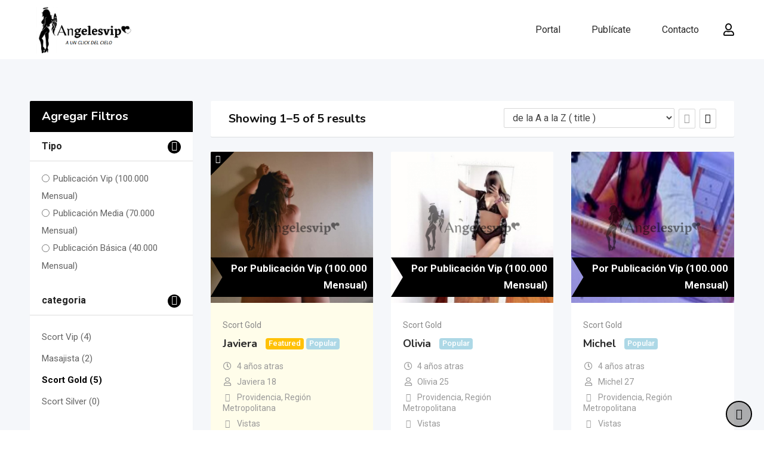

--- FILE ---
content_type: text/html; charset=UTF-8
request_url: https://angelesvip.cl/listing-category/scort-gold/?view=grid
body_size: 30324
content:
<!DOCTYPE html>
<html lang="es">
<head>
	<meta charset="UTF-8">
	<meta name="viewport" content="width=device-width, initial-scale=1.0">
	<link rel="profile" href="https://gmpg.org/xfn/11" />
	<title>Scort Gold &#8211; Angelesvip.cl</title>
<meta name='robots' content='max-image-preview:large' />
<noscript><style>#preloader{display:none;}</style></noscript><link rel='dns-prefetch' href='//fonts.googleapis.com' />
<link rel='preconnect' href='https://fonts.gstatic.com' crossorigin />
<style id='wp-img-auto-sizes-contain-inline-css' type='text/css'>
img:is([sizes=auto i],[sizes^="auto," i]){contain-intrinsic-size:3000px 1500px}
/*# sourceURL=wp-img-auto-sizes-contain-inline-css */
</style>

<link rel='stylesheet' id='wptwa-public-css' href='https://angelesvip.cl/wp-content/plugins/wpt-whatsapp/assets/css/public.css?ver=2.2.5' type='text/css' media='all' />
<link rel='stylesheet' id='wptwa-generated-css' href='https://angelesvip.cl/wp-content/plugins/wpt-whatsapp/assets/css/auto-generated-wptwa.css?ver=1647742859' type='text/css' media='all' />
<link rel='stylesheet' id='rtcl-public-css' href='https://angelesvip.cl/wp-content/plugins/classified-listing/assets/css/rtcl-public.min.css?ver=2.2.1.1' type='text/css' media='all' />
<style id='rtcl-public-inline-css' type='text/css'>
:root{--rtcl-primary-color:#000000;--rtcl-link-color:#000000;--rtcl-link-hover-color:#000000;--rtcl-button-bg-color:#000000;--rtcl-button-color:#ffffff;--rtcl-button-hover-bg-color:#000000;--rtcl-button-hover-color:#ffffff;}
.rtcl .rtcl-listable .rtcl-listable-item{color: var(--rtcl-primary-color);}.rtcl .rtcl-icon, 
							.rtcl-chat-form button.rtcl-chat-send, 
							.rtcl-chat-container a.rtcl-chat-card-link .rtcl-cc-content .rtcl-cc-listing-amount,
							.rtcl-chat-container ul.rtcl-messages-list .rtcl-message span.read-receipt-status .rtcl-icon.rtcl-read{color: #000000;}#rtcl-chat-modal {background-color: var(--rtcl-primary-color); border-color: var(--rtcl-primary-color)}#rtcl-compare-btn-wrap a.rtcl-compare-btn, .rtcl-btn, #rtcl-compare-panel-btn, .rtcl-chat-container .rtcl-conversations-header, .rtcl-chat-container ul.rtcl-messages-list .rtcl-message-wrap.own-message .rtcl-message-text, .rtcl-sold-out {background : var(--rtcl-primary-color);}.rtcl a{ color: var(--rtcl-link-color)}.rtcl a:hover{ color: var(--rtcl-link-hover-color)}.rtcl .btn{ background-color: var(--rtcl-button-bg-color); border-color:var(--rtcl-button-bg-color); }.rtcl-pagination ul.page-numbers li a.page-numbers{ background-color: var(--rtcl-button-bg-color); }.rtcl .btn{ color: var(--rtcl-button-color); }[class*=rtcl-slider] [class*=swiper-button-],.rtcl-carousel-slider [class*=swiper-button-],.rtcl-slider .rtcl-listing-gallery__trigger{ color: var(--rtcl-button-color); }.rtcl-pagination ul.page-numbers li a.page-numbers{ color: var(--rtcl-button-color); }.rtcl-pagination ul.page-numbers li span.page-numbers.current,.rtcl-pagination ul.page-numbers li a.page-numbers:hover{ background-color: var(--rtcl-button-hover-bg-color); }.rtcl .btn:hover{ background-color: var(--rtcl-button-hover-bg-color); border-color: var(--rtcl-button-hover-bg-color); }.rtcl-pagination ul.page-numbers li a.page-numbers:hover, .rtcl-pagination ul.page-numbers li span.page-numbers.current{ color: var(--rtcl-button-hover-color); }.rtcl .btn:hover{ color: var(--rtcl-button-hover-color)}[class*=rtcl-slider] [class*=swiper-button-],.rtcl-carousel-slider [class*=swiper-button-]:hover,.rtcl-slider .rtcl-listing-gallery__trigger{ color: var(--rtcl-button-hover-color); }
/*# sourceURL=rtcl-public-inline-css */
</style>
<link rel='stylesheet' id='bdt-uikit-css' href='https://angelesvip.cl/wp-content/plugins/bdthemes-element-pack/assets/css/bdt-uikit.css?ver=3.7.2' type='text/css' media='all' />
<link rel='stylesheet' id='element-pack-site-css' href='https://angelesvip.cl/wp-content/plugins/bdthemes-element-pack/assets/css/element-pack-site.css?ver=5.14.1' type='text/css' media='all' />
<link rel='stylesheet' id='dce-dynamic-visibility-style-css' href='https://angelesvip.cl/wp-content/plugins/dynamic-visibility-for-elementor/assets/css/dynamic-visibility.css?ver=4.1.2' type='text/css' media='all' />
<style id='wp-emoji-styles-inline-css' type='text/css'>

	img.wp-smiley, img.emoji {
		display: inline !important;
		border: none !important;
		box-shadow: none !important;
		height: 1em !important;
		width: 1em !important;
		margin: 0 0.07em !important;
		vertical-align: -0.1em !important;
		background: none !important;
		padding: 0 !important;
	}
/*# sourceURL=wp-emoji-styles-inline-css */
</style>
<link rel='stylesheet' id='wp-block-library-css' href='https://angelesvip.cl/wp-includes/css/dist/block-library/style.min.css?ver=6.9' type='text/css' media='all' />
<style id='global-styles-inline-css' type='text/css'>
:root{--wp--preset--aspect-ratio--square: 1;--wp--preset--aspect-ratio--4-3: 4/3;--wp--preset--aspect-ratio--3-4: 3/4;--wp--preset--aspect-ratio--3-2: 3/2;--wp--preset--aspect-ratio--2-3: 2/3;--wp--preset--aspect-ratio--16-9: 16/9;--wp--preset--aspect-ratio--9-16: 9/16;--wp--preset--color--black: #000000;--wp--preset--color--cyan-bluish-gray: #abb8c3;--wp--preset--color--white: #ffffff;--wp--preset--color--pale-pink: #f78da7;--wp--preset--color--vivid-red: #cf2e2e;--wp--preset--color--luminous-vivid-orange: #ff6900;--wp--preset--color--luminous-vivid-amber: #fcb900;--wp--preset--color--light-green-cyan: #7bdcb5;--wp--preset--color--vivid-green-cyan: #00d084;--wp--preset--color--pale-cyan-blue: #8ed1fc;--wp--preset--color--vivid-cyan-blue: #0693e3;--wp--preset--color--vivid-purple: #9b51e0;--wp--preset--gradient--vivid-cyan-blue-to-vivid-purple: linear-gradient(135deg,rgb(6,147,227) 0%,rgb(155,81,224) 100%);--wp--preset--gradient--light-green-cyan-to-vivid-green-cyan: linear-gradient(135deg,rgb(122,220,180) 0%,rgb(0,208,130) 100%);--wp--preset--gradient--luminous-vivid-amber-to-luminous-vivid-orange: linear-gradient(135deg,rgb(252,185,0) 0%,rgb(255,105,0) 100%);--wp--preset--gradient--luminous-vivid-orange-to-vivid-red: linear-gradient(135deg,rgb(255,105,0) 0%,rgb(207,46,46) 100%);--wp--preset--gradient--very-light-gray-to-cyan-bluish-gray: linear-gradient(135deg,rgb(238,238,238) 0%,rgb(169,184,195) 100%);--wp--preset--gradient--cool-to-warm-spectrum: linear-gradient(135deg,rgb(74,234,220) 0%,rgb(151,120,209) 20%,rgb(207,42,186) 40%,rgb(238,44,130) 60%,rgb(251,105,98) 80%,rgb(254,248,76) 100%);--wp--preset--gradient--blush-light-purple: linear-gradient(135deg,rgb(255,206,236) 0%,rgb(152,150,240) 100%);--wp--preset--gradient--blush-bordeaux: linear-gradient(135deg,rgb(254,205,165) 0%,rgb(254,45,45) 50%,rgb(107,0,62) 100%);--wp--preset--gradient--luminous-dusk: linear-gradient(135deg,rgb(255,203,112) 0%,rgb(199,81,192) 50%,rgb(65,88,208) 100%);--wp--preset--gradient--pale-ocean: linear-gradient(135deg,rgb(255,245,203) 0%,rgb(182,227,212) 50%,rgb(51,167,181) 100%);--wp--preset--gradient--electric-grass: linear-gradient(135deg,rgb(202,248,128) 0%,rgb(113,206,126) 100%);--wp--preset--gradient--midnight: linear-gradient(135deg,rgb(2,3,129) 0%,rgb(40,116,252) 100%);--wp--preset--font-size--small: 13px;--wp--preset--font-size--medium: 20px;--wp--preset--font-size--large: 36px;--wp--preset--font-size--x-large: 42px;--wp--preset--spacing--20: 0.44rem;--wp--preset--spacing--30: 0.67rem;--wp--preset--spacing--40: 1rem;--wp--preset--spacing--50: 1.5rem;--wp--preset--spacing--60: 2.25rem;--wp--preset--spacing--70: 3.38rem;--wp--preset--spacing--80: 5.06rem;--wp--preset--shadow--natural: 6px 6px 9px rgba(0, 0, 0, 0.2);--wp--preset--shadow--deep: 12px 12px 50px rgba(0, 0, 0, 0.4);--wp--preset--shadow--sharp: 6px 6px 0px rgba(0, 0, 0, 0.2);--wp--preset--shadow--outlined: 6px 6px 0px -3px rgb(255, 255, 255), 6px 6px rgb(0, 0, 0);--wp--preset--shadow--crisp: 6px 6px 0px rgb(0, 0, 0);}:where(.is-layout-flex){gap: 0.5em;}:where(.is-layout-grid){gap: 0.5em;}body .is-layout-flex{display: flex;}.is-layout-flex{flex-wrap: wrap;align-items: center;}.is-layout-flex > :is(*, div){margin: 0;}body .is-layout-grid{display: grid;}.is-layout-grid > :is(*, div){margin: 0;}:where(.wp-block-columns.is-layout-flex){gap: 2em;}:where(.wp-block-columns.is-layout-grid){gap: 2em;}:where(.wp-block-post-template.is-layout-flex){gap: 1.25em;}:where(.wp-block-post-template.is-layout-grid){gap: 1.25em;}.has-black-color{color: var(--wp--preset--color--black) !important;}.has-cyan-bluish-gray-color{color: var(--wp--preset--color--cyan-bluish-gray) !important;}.has-white-color{color: var(--wp--preset--color--white) !important;}.has-pale-pink-color{color: var(--wp--preset--color--pale-pink) !important;}.has-vivid-red-color{color: var(--wp--preset--color--vivid-red) !important;}.has-luminous-vivid-orange-color{color: var(--wp--preset--color--luminous-vivid-orange) !important;}.has-luminous-vivid-amber-color{color: var(--wp--preset--color--luminous-vivid-amber) !important;}.has-light-green-cyan-color{color: var(--wp--preset--color--light-green-cyan) !important;}.has-vivid-green-cyan-color{color: var(--wp--preset--color--vivid-green-cyan) !important;}.has-pale-cyan-blue-color{color: var(--wp--preset--color--pale-cyan-blue) !important;}.has-vivid-cyan-blue-color{color: var(--wp--preset--color--vivid-cyan-blue) !important;}.has-vivid-purple-color{color: var(--wp--preset--color--vivid-purple) !important;}.has-black-background-color{background-color: var(--wp--preset--color--black) !important;}.has-cyan-bluish-gray-background-color{background-color: var(--wp--preset--color--cyan-bluish-gray) !important;}.has-white-background-color{background-color: var(--wp--preset--color--white) !important;}.has-pale-pink-background-color{background-color: var(--wp--preset--color--pale-pink) !important;}.has-vivid-red-background-color{background-color: var(--wp--preset--color--vivid-red) !important;}.has-luminous-vivid-orange-background-color{background-color: var(--wp--preset--color--luminous-vivid-orange) !important;}.has-luminous-vivid-amber-background-color{background-color: var(--wp--preset--color--luminous-vivid-amber) !important;}.has-light-green-cyan-background-color{background-color: var(--wp--preset--color--light-green-cyan) !important;}.has-vivid-green-cyan-background-color{background-color: var(--wp--preset--color--vivid-green-cyan) !important;}.has-pale-cyan-blue-background-color{background-color: var(--wp--preset--color--pale-cyan-blue) !important;}.has-vivid-cyan-blue-background-color{background-color: var(--wp--preset--color--vivid-cyan-blue) !important;}.has-vivid-purple-background-color{background-color: var(--wp--preset--color--vivid-purple) !important;}.has-black-border-color{border-color: var(--wp--preset--color--black) !important;}.has-cyan-bluish-gray-border-color{border-color: var(--wp--preset--color--cyan-bluish-gray) !important;}.has-white-border-color{border-color: var(--wp--preset--color--white) !important;}.has-pale-pink-border-color{border-color: var(--wp--preset--color--pale-pink) !important;}.has-vivid-red-border-color{border-color: var(--wp--preset--color--vivid-red) !important;}.has-luminous-vivid-orange-border-color{border-color: var(--wp--preset--color--luminous-vivid-orange) !important;}.has-luminous-vivid-amber-border-color{border-color: var(--wp--preset--color--luminous-vivid-amber) !important;}.has-light-green-cyan-border-color{border-color: var(--wp--preset--color--light-green-cyan) !important;}.has-vivid-green-cyan-border-color{border-color: var(--wp--preset--color--vivid-green-cyan) !important;}.has-pale-cyan-blue-border-color{border-color: var(--wp--preset--color--pale-cyan-blue) !important;}.has-vivid-cyan-blue-border-color{border-color: var(--wp--preset--color--vivid-cyan-blue) !important;}.has-vivid-purple-border-color{border-color: var(--wp--preset--color--vivid-purple) !important;}.has-vivid-cyan-blue-to-vivid-purple-gradient-background{background: var(--wp--preset--gradient--vivid-cyan-blue-to-vivid-purple) !important;}.has-light-green-cyan-to-vivid-green-cyan-gradient-background{background: var(--wp--preset--gradient--light-green-cyan-to-vivid-green-cyan) !important;}.has-luminous-vivid-amber-to-luminous-vivid-orange-gradient-background{background: var(--wp--preset--gradient--luminous-vivid-amber-to-luminous-vivid-orange) !important;}.has-luminous-vivid-orange-to-vivid-red-gradient-background{background: var(--wp--preset--gradient--luminous-vivid-orange-to-vivid-red) !important;}.has-very-light-gray-to-cyan-bluish-gray-gradient-background{background: var(--wp--preset--gradient--very-light-gray-to-cyan-bluish-gray) !important;}.has-cool-to-warm-spectrum-gradient-background{background: var(--wp--preset--gradient--cool-to-warm-spectrum) !important;}.has-blush-light-purple-gradient-background{background: var(--wp--preset--gradient--blush-light-purple) !important;}.has-blush-bordeaux-gradient-background{background: var(--wp--preset--gradient--blush-bordeaux) !important;}.has-luminous-dusk-gradient-background{background: var(--wp--preset--gradient--luminous-dusk) !important;}.has-pale-ocean-gradient-background{background: var(--wp--preset--gradient--pale-ocean) !important;}.has-electric-grass-gradient-background{background: var(--wp--preset--gradient--electric-grass) !important;}.has-midnight-gradient-background{background: var(--wp--preset--gradient--midnight) !important;}.has-small-font-size{font-size: var(--wp--preset--font-size--small) !important;}.has-medium-font-size{font-size: var(--wp--preset--font-size--medium) !important;}.has-large-font-size{font-size: var(--wp--preset--font-size--large) !important;}.has-x-large-font-size{font-size: var(--wp--preset--font-size--x-large) !important;}
/*# sourceURL=global-styles-inline-css */
</style>

<style id='classic-theme-styles-inline-css' type='text/css'>
/*! This file is auto-generated */
.wp-block-button__link{color:#fff;background-color:#32373c;border-radius:9999px;box-shadow:none;text-decoration:none;padding:calc(.667em + 2px) calc(1.333em + 2px);font-size:1.125em}.wp-block-file__button{background:#32373c;color:#fff;text-decoration:none}
/*# sourceURL=/wp-includes/css/classic-themes.min.css */
</style>
<link rel='stylesheet' id='jet-engine-frontend-css' href='https://angelesvip.cl/wp-content/plugins/jet-engine/assets/css/frontend.css?ver=2.8.10' type='text/css' media='all' />
<style id='extendify-gutenberg-patterns-and-templates-utilities-inline-css' type='text/css'>
.ext-absolute{position:absolute!important}.ext-relative{position:relative!important}.ext-top-base{top:var(--wp--style--block-gap,1.75rem)!important}.ext-top-lg{top:var(--extendify--spacing--large)!important}.ext--top-base{top:calc(var(--wp--style--block-gap, 1.75rem)*-1)!important}.ext--top-lg{top:calc(var(--extendify--spacing--large)*-1)!important}.ext-right-base{right:var(--wp--style--block-gap,1.75rem)!important}.ext-right-lg{right:var(--extendify--spacing--large)!important}.ext--right-base{right:calc(var(--wp--style--block-gap, 1.75rem)*-1)!important}.ext--right-lg{right:calc(var(--extendify--spacing--large)*-1)!important}.ext-bottom-base{bottom:var(--wp--style--block-gap,1.75rem)!important}.ext-bottom-lg{bottom:var(--extendify--spacing--large)!important}.ext--bottom-base{bottom:calc(var(--wp--style--block-gap, 1.75rem)*-1)!important}.ext--bottom-lg{bottom:calc(var(--extendify--spacing--large)*-1)!important}.ext-left-base{left:var(--wp--style--block-gap,1.75rem)!important}.ext-left-lg{left:var(--extendify--spacing--large)!important}.ext--left-base{left:calc(var(--wp--style--block-gap, 1.75rem)*-1)!important}.ext--left-lg{left:calc(var(--extendify--spacing--large)*-1)!important}.ext-order-1{order:1!important}.ext-order-2{order:2!important}.ext-col-auto{grid-column:auto!important}.ext-col-span-1{grid-column:span 1/span 1!important}.ext-col-span-2{grid-column:span 2/span 2!important}.ext-col-span-3{grid-column:span 3/span 3!important}.ext-col-span-4{grid-column:span 4/span 4!important}.ext-col-span-5{grid-column:span 5/span 5!important}.ext-col-span-6{grid-column:span 6/span 6!important}.ext-col-span-7{grid-column:span 7/span 7!important}.ext-col-span-8{grid-column:span 8/span 8!important}.ext-col-span-9{grid-column:span 9/span 9!important}.ext-col-span-10{grid-column:span 10/span 10!important}.ext-col-span-11{grid-column:span 11/span 11!important}.ext-col-span-12{grid-column:span 12/span 12!important}.ext-col-span-full{grid-column:1/-1!important}.ext-col-start-1{grid-column-start:1!important}.ext-col-start-2{grid-column-start:2!important}.ext-col-start-3{grid-column-start:3!important}.ext-col-start-4{grid-column-start:4!important}.ext-col-start-5{grid-column-start:5!important}.ext-col-start-6{grid-column-start:6!important}.ext-col-start-7{grid-column-start:7!important}.ext-col-start-8{grid-column-start:8!important}.ext-col-start-9{grid-column-start:9!important}.ext-col-start-10{grid-column-start:10!important}.ext-col-start-11{grid-column-start:11!important}.ext-col-start-12{grid-column-start:12!important}.ext-col-start-13{grid-column-start:13!important}.ext-col-start-auto{grid-column-start:auto!important}.ext-col-end-1{grid-column-end:1!important}.ext-col-end-2{grid-column-end:2!important}.ext-col-end-3{grid-column-end:3!important}.ext-col-end-4{grid-column-end:4!important}.ext-col-end-5{grid-column-end:5!important}.ext-col-end-6{grid-column-end:6!important}.ext-col-end-7{grid-column-end:7!important}.ext-col-end-8{grid-column-end:8!important}.ext-col-end-9{grid-column-end:9!important}.ext-col-end-10{grid-column-end:10!important}.ext-col-end-11{grid-column-end:11!important}.ext-col-end-12{grid-column-end:12!important}.ext-col-end-13{grid-column-end:13!important}.ext-col-end-auto{grid-column-end:auto!important}.ext-row-auto{grid-row:auto!important}.ext-row-span-1{grid-row:span 1/span 1!important}.ext-row-span-2{grid-row:span 2/span 2!important}.ext-row-span-3{grid-row:span 3/span 3!important}.ext-row-span-4{grid-row:span 4/span 4!important}.ext-row-span-5{grid-row:span 5/span 5!important}.ext-row-span-6{grid-row:span 6/span 6!important}.ext-row-span-full{grid-row:1/-1!important}.ext-row-start-1{grid-row-start:1!important}.ext-row-start-2{grid-row-start:2!important}.ext-row-start-3{grid-row-start:3!important}.ext-row-start-4{grid-row-start:4!important}.ext-row-start-5{grid-row-start:5!important}.ext-row-start-6{grid-row-start:6!important}.ext-row-start-7{grid-row-start:7!important}.ext-row-start-auto{grid-row-start:auto!important}.ext-row-end-1{grid-row-end:1!important}.ext-row-end-2{grid-row-end:2!important}.ext-row-end-3{grid-row-end:3!important}.ext-row-end-4{grid-row-end:4!important}.ext-row-end-5{grid-row-end:5!important}.ext-row-end-6{grid-row-end:6!important}.ext-row-end-7{grid-row-end:7!important}.ext-row-end-auto{grid-row-end:auto!important}.ext-m-0:not([style*=margin]){margin:0!important}.ext-m-auto:not([style*=margin]){margin:auto!important}.ext-m-base:not([style*=margin]){margin:var(--wp--style--block-gap,1.75rem)!important}.ext-m-lg:not([style*=margin]){margin:var(--extendify--spacing--large)!important}.ext--m-base:not([style*=margin]){margin:calc(var(--wp--style--block-gap, 1.75rem)*-1)!important}.ext--m-lg:not([style*=margin]){margin:calc(var(--extendify--spacing--large)*-1)!important}.ext-mx-0:not([style*=margin]){margin-left:0!important;margin-right:0!important}.ext-mx-auto:not([style*=margin]){margin-left:auto!important;margin-right:auto!important}.ext-mx-base:not([style*=margin]){margin-left:var(--wp--style--block-gap,1.75rem)!important;margin-right:var(--wp--style--block-gap,1.75rem)!important}.ext-mx-lg:not([style*=margin]){margin-left:var(--extendify--spacing--large)!important;margin-right:var(--extendify--spacing--large)!important}.ext--mx-base:not([style*=margin]){margin-left:calc(var(--wp--style--block-gap, 1.75rem)*-1)!important;margin-right:calc(var(--wp--style--block-gap, 1.75rem)*-1)!important}.ext--mx-lg:not([style*=margin]){margin-left:calc(var(--extendify--spacing--large)*-1)!important;margin-right:calc(var(--extendify--spacing--large)*-1)!important}.ext-my-0:not([style*=margin]){margin-bottom:0!important;margin-top:0!important}.ext-my-auto:not([style*=margin]){margin-bottom:auto!important;margin-top:auto!important}.ext-my-base:not([style*=margin]){margin-bottom:var(--wp--style--block-gap,1.75rem)!important;margin-top:var(--wp--style--block-gap,1.75rem)!important}.ext-my-lg:not([style*=margin]){margin-bottom:var(--extendify--spacing--large)!important;margin-top:var(--extendify--spacing--large)!important}.ext--my-base:not([style*=margin]){margin-bottom:calc(var(--wp--style--block-gap, 1.75rem)*-1)!important;margin-top:calc(var(--wp--style--block-gap, 1.75rem)*-1)!important}.ext--my-lg:not([style*=margin]){margin-bottom:calc(var(--extendify--spacing--large)*-1)!important;margin-top:calc(var(--extendify--spacing--large)*-1)!important}.ext-mt-0:not([style*=margin]){margin-top:0!important}.ext-mt-auto:not([style*=margin]){margin-top:auto!important}.ext-mt-base:not([style*=margin]){margin-top:var(--wp--style--block-gap,1.75rem)!important}.ext-mt-lg:not([style*=margin]){margin-top:var(--extendify--spacing--large)!important}.ext--mt-base:not([style*=margin]){margin-top:calc(var(--wp--style--block-gap, 1.75rem)*-1)!important}.ext--mt-lg:not([style*=margin]){margin-top:calc(var(--extendify--spacing--large)*-1)!important}.ext-mr-0:not([style*=margin]){margin-right:0!important}.ext-mr-auto:not([style*=margin]){margin-right:auto!important}.ext-mr-base:not([style*=margin]){margin-right:var(--wp--style--block-gap,1.75rem)!important}.ext-mr-lg:not([style*=margin]){margin-right:var(--extendify--spacing--large)!important}.ext--mr-base:not([style*=margin]){margin-right:calc(var(--wp--style--block-gap, 1.75rem)*-1)!important}.ext--mr-lg:not([style*=margin]){margin-right:calc(var(--extendify--spacing--large)*-1)!important}.ext-mb-0:not([style*=margin]){margin-bottom:0!important}.ext-mb-auto:not([style*=margin]){margin-bottom:auto!important}.ext-mb-base:not([style*=margin]){margin-bottom:var(--wp--style--block-gap,1.75rem)!important}.ext-mb-lg:not([style*=margin]){margin-bottom:var(--extendify--spacing--large)!important}.ext--mb-base:not([style*=margin]){margin-bottom:calc(var(--wp--style--block-gap, 1.75rem)*-1)!important}.ext--mb-lg:not([style*=margin]){margin-bottom:calc(var(--extendify--spacing--large)*-1)!important}.ext-ml-0:not([style*=margin]){margin-left:0!important}.ext-ml-auto:not([style*=margin]){margin-left:auto!important}.ext-ml-base:not([style*=margin]){margin-left:var(--wp--style--block-gap,1.75rem)!important}.ext-ml-lg:not([style*=margin]){margin-left:var(--extendify--spacing--large)!important}.ext--ml-base:not([style*=margin]){margin-left:calc(var(--wp--style--block-gap, 1.75rem)*-1)!important}.ext--ml-lg:not([style*=margin]){margin-left:calc(var(--extendify--spacing--large)*-1)!important}.ext-block{display:block!important}.ext-inline-block{display:inline-block!important}.ext-inline{display:inline!important}.ext-flex{display:flex!important}.ext-inline-flex{display:inline-flex!important}.ext-grid{display:grid!important}.ext-inline-grid{display:inline-grid!important}.ext-hidden{display:none!important}.ext-w-auto{width:auto!important}.ext-w-full{width:100%!important}.ext-max-w-full{max-width:100%!important}.ext-flex-1{flex:1 1 0%!important}.ext-flex-auto{flex:1 1 auto!important}.ext-flex-initial{flex:0 1 auto!important}.ext-flex-none{flex:none!important}.ext-flex-shrink-0{flex-shrink:0!important}.ext-flex-shrink{flex-shrink:1!important}.ext-flex-grow-0{flex-grow:0!important}.ext-flex-grow{flex-grow:1!important}.ext-list-none{list-style-type:none!important}.ext-grid-cols-1{grid-template-columns:repeat(1,minmax(0,1fr))!important}.ext-grid-cols-2{grid-template-columns:repeat(2,minmax(0,1fr))!important}.ext-grid-cols-3{grid-template-columns:repeat(3,minmax(0,1fr))!important}.ext-grid-cols-4{grid-template-columns:repeat(4,minmax(0,1fr))!important}.ext-grid-cols-5{grid-template-columns:repeat(5,minmax(0,1fr))!important}.ext-grid-cols-6{grid-template-columns:repeat(6,minmax(0,1fr))!important}.ext-grid-cols-7{grid-template-columns:repeat(7,minmax(0,1fr))!important}.ext-grid-cols-8{grid-template-columns:repeat(8,minmax(0,1fr))!important}.ext-grid-cols-9{grid-template-columns:repeat(9,minmax(0,1fr))!important}.ext-grid-cols-10{grid-template-columns:repeat(10,minmax(0,1fr))!important}.ext-grid-cols-11{grid-template-columns:repeat(11,minmax(0,1fr))!important}.ext-grid-cols-12{grid-template-columns:repeat(12,minmax(0,1fr))!important}.ext-grid-cols-none{grid-template-columns:none!important}.ext-grid-rows-1{grid-template-rows:repeat(1,minmax(0,1fr))!important}.ext-grid-rows-2{grid-template-rows:repeat(2,minmax(0,1fr))!important}.ext-grid-rows-3{grid-template-rows:repeat(3,minmax(0,1fr))!important}.ext-grid-rows-4{grid-template-rows:repeat(4,minmax(0,1fr))!important}.ext-grid-rows-5{grid-template-rows:repeat(5,minmax(0,1fr))!important}.ext-grid-rows-6{grid-template-rows:repeat(6,minmax(0,1fr))!important}.ext-grid-rows-none{grid-template-rows:none!important}.ext-flex-row{flex-direction:row!important}.ext-flex-row-reverse{flex-direction:row-reverse!important}.ext-flex-col{flex-direction:column!important}.ext-flex-col-reverse{flex-direction:column-reverse!important}.ext-flex-wrap{flex-wrap:wrap!important}.ext-flex-wrap-reverse{flex-wrap:wrap-reverse!important}.ext-flex-nowrap{flex-wrap:nowrap!important}.ext-items-start{align-items:flex-start!important}.ext-items-end{align-items:flex-end!important}.ext-items-center{align-items:center!important}.ext-items-baseline{align-items:baseline!important}.ext-items-stretch{align-items:stretch!important}.ext-justify-start{justify-content:flex-start!important}.ext-justify-end{justify-content:flex-end!important}.ext-justify-center{justify-content:center!important}.ext-justify-between{justify-content:space-between!important}.ext-justify-around{justify-content:space-around!important}.ext-justify-evenly{justify-content:space-evenly!important}.ext-justify-items-start{justify-items:start!important}.ext-justify-items-end{justify-items:end!important}.ext-justify-items-center{justify-items:center!important}.ext-justify-items-stretch{justify-items:stretch!important}.ext-gap-0{gap:0!important}.ext-gap-base{gap:var(--wp--style--block-gap,1.75rem)!important}.ext-gap-lg{gap:var(--extendify--spacing--large)!important}.ext-gap-x-0{-moz-column-gap:0!important;column-gap:0!important}.ext-gap-x-base{-moz-column-gap:var(--wp--style--block-gap,1.75rem)!important;column-gap:var(--wp--style--block-gap,1.75rem)!important}.ext-gap-x-lg{-moz-column-gap:var(--extendify--spacing--large)!important;column-gap:var(--extendify--spacing--large)!important}.ext-gap-y-0{row-gap:0!important}.ext-gap-y-base{row-gap:var(--wp--style--block-gap,1.75rem)!important}.ext-gap-y-lg{row-gap:var(--extendify--spacing--large)!important}.ext-justify-self-auto{justify-self:auto!important}.ext-justify-self-start{justify-self:start!important}.ext-justify-self-end{justify-self:end!important}.ext-justify-self-center{justify-self:center!important}.ext-justify-self-stretch{justify-self:stretch!important}.ext-rounded-none{border-radius:0!important}.ext-rounded-full{border-radius:9999px!important}.ext-rounded-t-none{border-top-left-radius:0!important;border-top-right-radius:0!important}.ext-rounded-t-full{border-top-left-radius:9999px!important;border-top-right-radius:9999px!important}.ext-rounded-r-none{border-bottom-right-radius:0!important;border-top-right-radius:0!important}.ext-rounded-r-full{border-bottom-right-radius:9999px!important;border-top-right-radius:9999px!important}.ext-rounded-b-none{border-bottom-left-radius:0!important;border-bottom-right-radius:0!important}.ext-rounded-b-full{border-bottom-left-radius:9999px!important;border-bottom-right-radius:9999px!important}.ext-rounded-l-none{border-bottom-left-radius:0!important;border-top-left-radius:0!important}.ext-rounded-l-full{border-bottom-left-radius:9999px!important;border-top-left-radius:9999px!important}.ext-rounded-tl-none{border-top-left-radius:0!important}.ext-rounded-tl-full{border-top-left-radius:9999px!important}.ext-rounded-tr-none{border-top-right-radius:0!important}.ext-rounded-tr-full{border-top-right-radius:9999px!important}.ext-rounded-br-none{border-bottom-right-radius:0!important}.ext-rounded-br-full{border-bottom-right-radius:9999px!important}.ext-rounded-bl-none{border-bottom-left-radius:0!important}.ext-rounded-bl-full{border-bottom-left-radius:9999px!important}.ext-border-0{border-width:0!important}.ext-border-t-0{border-top-width:0!important}.ext-border-r-0{border-right-width:0!important}.ext-border-b-0{border-bottom-width:0!important}.ext-border-l-0{border-left-width:0!important}.ext-p-0:not([style*=padding]){padding:0!important}.ext-p-base:not([style*=padding]){padding:var(--wp--style--block-gap,1.75rem)!important}.ext-p-lg:not([style*=padding]){padding:var(--extendify--spacing--large)!important}.ext-px-0:not([style*=padding]){padding-left:0!important;padding-right:0!important}.ext-px-base:not([style*=padding]){padding-left:var(--wp--style--block-gap,1.75rem)!important;padding-right:var(--wp--style--block-gap,1.75rem)!important}.ext-px-lg:not([style*=padding]){padding-left:var(--extendify--spacing--large)!important;padding-right:var(--extendify--spacing--large)!important}.ext-py-0:not([style*=padding]){padding-bottom:0!important;padding-top:0!important}.ext-py-base:not([style*=padding]){padding-bottom:var(--wp--style--block-gap,1.75rem)!important;padding-top:var(--wp--style--block-gap,1.75rem)!important}.ext-py-lg:not([style*=padding]){padding-bottom:var(--extendify--spacing--large)!important;padding-top:var(--extendify--spacing--large)!important}.ext-pt-0:not([style*=padding]){padding-top:0!important}.ext-pt-base:not([style*=padding]){padding-top:var(--wp--style--block-gap,1.75rem)!important}.ext-pt-lg:not([style*=padding]){padding-top:var(--extendify--spacing--large)!important}.ext-pr-0:not([style*=padding]){padding-right:0!important}.ext-pr-base:not([style*=padding]){padding-right:var(--wp--style--block-gap,1.75rem)!important}.ext-pr-lg:not([style*=padding]){padding-right:var(--extendify--spacing--large)!important}.ext-pb-0:not([style*=padding]){padding-bottom:0!important}.ext-pb-base:not([style*=padding]){padding-bottom:var(--wp--style--block-gap,1.75rem)!important}.ext-pb-lg:not([style*=padding]){padding-bottom:var(--extendify--spacing--large)!important}.ext-pl-0:not([style*=padding]){padding-left:0!important}.ext-pl-base:not([style*=padding]){padding-left:var(--wp--style--block-gap,1.75rem)!important}.ext-pl-lg:not([style*=padding]){padding-left:var(--extendify--spacing--large)!important}.ext-text-left{text-align:left!important}.ext-text-center{text-align:center!important}.ext-text-right{text-align:right!important}.ext-leading-none{line-height:1!important}.ext-leading-tight{line-height:1.25!important}.ext-leading-snug{line-height:1.375!important}.ext-leading-normal{line-height:1.5!important}.ext-leading-relaxed{line-height:1.625!important}.ext-leading-loose{line-height:2!important}.clip-path--rhombus img{-webkit-clip-path:polygon(15% 6%,80% 29%,84% 93%,23% 69%);clip-path:polygon(15% 6%,80% 29%,84% 93%,23% 69%)}.clip-path--diamond img{-webkit-clip-path:polygon(5% 29%,60% 2%,91% 64%,36% 89%);clip-path:polygon(5% 29%,60% 2%,91% 64%,36% 89%)}.clip-path--rhombus-alt img{-webkit-clip-path:polygon(14% 9%,85% 24%,91% 89%,19% 76%);clip-path:polygon(14% 9%,85% 24%,91% 89%,19% 76%)}.wp-block-columns[class*=fullwidth-cols]{margin-bottom:unset}.wp-block-column.editor\:pointer-events-none{margin-bottom:0!important;margin-top:0!important}.is-root-container.block-editor-block-list__layout>[data-align=full]:not(:first-of-type)>.wp-block-column.editor\:pointer-events-none,.is-root-container.block-editor-block-list__layout>[data-align=wide]>.wp-block-column.editor\:pointer-events-none{margin-top:calc(var(--wp--style--block-gap, 28px)*-1)!important}.ext .wp-block-columns .wp-block-column[style*=padding]{padding-left:0!important;padding-right:0!important}.ext .wp-block-columns+.wp-block-columns:not([class*=mt-]):not([class*=my-]):not([style*=margin]){margin-top:0!important}[class*=fullwidth-cols] .wp-block-column:first-child,[class*=fullwidth-cols] .wp-block-group:first-child{margin-top:0}[class*=fullwidth-cols] .wp-block-column:last-child,[class*=fullwidth-cols] .wp-block-group:last-child{margin-bottom:0}[class*=fullwidth-cols] .wp-block-column:first-child>*,[class*=fullwidth-cols] .wp-block-column>:first-child{margin-top:0}.ext .is-not-stacked-on-mobile .wp-block-column,[class*=fullwidth-cols] .wp-block-column>:last-child{margin-bottom:0}.wp-block-columns[class*=fullwidth-cols]:not(.is-not-stacked-on-mobile)>.wp-block-column:not(:last-child){margin-bottom:var(--wp--style--block-gap,1.75rem)}@media (min-width:782px){.wp-block-columns[class*=fullwidth-cols]:not(.is-not-stacked-on-mobile)>.wp-block-column:not(:last-child){margin-bottom:0}}.wp-block-columns[class*=fullwidth-cols].is-not-stacked-on-mobile>.wp-block-column{margin-bottom:0!important}@media (min-width:600px) and (max-width:781px){.wp-block-columns[class*=fullwidth-cols]:not(.is-not-stacked-on-mobile)>.wp-block-column:nth-child(2n){margin-left:var(--wp--style--block-gap,2em)}}@media (max-width:781px){.tablet\:fullwidth-cols.wp-block-columns:not(.is-not-stacked-on-mobile){flex-wrap:wrap}.tablet\:fullwidth-cols.wp-block-columns:not(.is-not-stacked-on-mobile)>.wp-block-column,.tablet\:fullwidth-cols.wp-block-columns:not(.is-not-stacked-on-mobile)>.wp-block-column:not([style*=margin]){margin-left:0!important}.tablet\:fullwidth-cols.wp-block-columns:not(.is-not-stacked-on-mobile)>.wp-block-column{flex-basis:100%!important}}@media (max-width:1079px){.desktop\:fullwidth-cols.wp-block-columns:not(.is-not-stacked-on-mobile){flex-wrap:wrap}.desktop\:fullwidth-cols.wp-block-columns:not(.is-not-stacked-on-mobile)>.wp-block-column,.desktop\:fullwidth-cols.wp-block-columns:not(.is-not-stacked-on-mobile)>.wp-block-column:not([style*=margin]){margin-left:0!important}.desktop\:fullwidth-cols.wp-block-columns:not(.is-not-stacked-on-mobile)>.wp-block-column{flex-basis:100%!important}.desktop\:fullwidth-cols.wp-block-columns:not(.is-not-stacked-on-mobile)>.wp-block-column:not(:last-child){margin-bottom:var(--wp--style--block-gap,1.75rem)!important}}.direction-rtl{direction:rtl}.direction-ltr{direction:ltr}.is-style-inline-list{padding-left:0!important}.is-style-inline-list li{list-style-type:none!important}@media (min-width:782px){.is-style-inline-list li{display:inline!important;margin-right:var(--wp--style--block-gap,1.75rem)!important}}@media (min-width:782px){.is-style-inline-list li:first-child{margin-left:0!important}}@media (min-width:782px){.is-style-inline-list li:last-child{margin-right:0!important}}.bring-to-front{position:relative;z-index:10}.text-stroke{-webkit-text-stroke-color:var(--wp--preset--color--background)}.text-stroke,.text-stroke--primary{-webkit-text-stroke-width:var(
        --wp--custom--typography--text-stroke-width,2px
    )}.text-stroke--primary{-webkit-text-stroke-color:var(--wp--preset--color--primary)}.text-stroke--secondary{-webkit-text-stroke-width:var(
        --wp--custom--typography--text-stroke-width,2px
    );-webkit-text-stroke-color:var(--wp--preset--color--secondary)}.editor\:no-caption .block-editor-rich-text__editable{display:none!important}.editor\:no-inserter .wp-block-column:not(.is-selected)>.block-list-appender,.editor\:no-inserter .wp-block-cover__inner-container>.block-list-appender,.editor\:no-inserter .wp-block-group__inner-container>.block-list-appender,.editor\:no-inserter>.block-list-appender{display:none}.editor\:no-resize .components-resizable-box__handle,.editor\:no-resize .components-resizable-box__handle:after,.editor\:no-resize .components-resizable-box__side-handle:before{display:none;pointer-events:none}.editor\:no-resize .components-resizable-box__container{display:block}.editor\:pointer-events-none{pointer-events:none}.is-style-angled{justify-content:flex-end}.ext .is-style-angled>[class*=_inner-container],.is-style-angled{align-items:center}.is-style-angled .wp-block-cover__image-background,.is-style-angled .wp-block-cover__video-background{-webkit-clip-path:polygon(0 0,30% 0,50% 100%,0 100%);clip-path:polygon(0 0,30% 0,50% 100%,0 100%);z-index:1}@media (min-width:782px){.is-style-angled .wp-block-cover__image-background,.is-style-angled .wp-block-cover__video-background{-webkit-clip-path:polygon(0 0,55% 0,65% 100%,0 100%);clip-path:polygon(0 0,55% 0,65% 100%,0 100%)}}.has-foreground-color{color:var(--wp--preset--color--foreground,#000)!important}.has-foreground-background-color{background-color:var(--wp--preset--color--foreground,#000)!important}.has-background-color{color:var(--wp--preset--color--background,#fff)!important}.has-background-background-color{background-color:var(--wp--preset--color--background,#fff)!important}.has-primary-color{color:var(--wp--preset--color--primary,#4b5563)!important}.has-primary-background-color{background-color:var(--wp--preset--color--primary,#4b5563)!important}.has-secondary-color{color:var(--wp--preset--color--secondary,#9ca3af)!important}.has-secondary-background-color{background-color:var(--wp--preset--color--secondary,#9ca3af)!important}.ext.has-text-color h1,.ext.has-text-color h2,.ext.has-text-color h3,.ext.has-text-color h4,.ext.has-text-color h5,.ext.has-text-color h6,.ext.has-text-color p{color:currentColor}.has-white-color{color:var(--wp--preset--color--white,#fff)!important}.has-black-color{color:var(--wp--preset--color--black,#000)!important}.has-ext-foreground-background-color{background-color:var(
        --wp--preset--color--foreground,var(--wp--preset--color--black,#000)
    )!important}.has-ext-primary-background-color{background-color:var(
        --wp--preset--color--primary,var(--wp--preset--color--cyan-bluish-gray,#000)
    )!important}.wp-block-button__link.has-black-background-color{border-color:var(--wp--preset--color--black,#000)}.wp-block-button__link.has-white-background-color{border-color:var(--wp--preset--color--white,#fff)}.has-ext-small-font-size{font-size:var(--wp--preset--font-size--ext-small)!important}.has-ext-medium-font-size{font-size:var(--wp--preset--font-size--ext-medium)!important}.has-ext-large-font-size{font-size:var(--wp--preset--font-size--ext-large)!important;line-height:1.2}.has-ext-x-large-font-size{font-size:var(--wp--preset--font-size--ext-x-large)!important;line-height:1}.has-ext-xx-large-font-size{font-size:var(--wp--preset--font-size--ext-xx-large)!important;line-height:1}.has-ext-x-large-font-size:not([style*=line-height]),.has-ext-xx-large-font-size:not([style*=line-height]){line-height:1.1}.ext .wp-block-group>*{margin-bottom:0;margin-top:0}.ext .wp-block-group>*+*{margin-bottom:0}.ext .wp-block-group>*+*,.ext h2{margin-top:var(--wp--style--block-gap,1.75rem)}.ext h2{margin-bottom:var(--wp--style--block-gap,1.75rem)}.has-ext-x-large-font-size+h3,.has-ext-x-large-font-size+p{margin-top:.5rem}.ext .wp-block-buttons>.wp-block-button.wp-block-button__width-25{min-width:12rem;width:calc(25% - var(--wp--style--block-gap, .5em)*.75)}.ext .ext-grid>[class*=_inner-container]{display:grid}.ext>[class*=_inner-container]>.ext-grid:not([class*=columns]),.ext>[class*=_inner-container]>.wp-block>.ext-grid:not([class*=columns]){display:initial!important}.ext .ext-grid-cols-1>[class*=_inner-container]{grid-template-columns:repeat(1,minmax(0,1fr))!important}.ext .ext-grid-cols-2>[class*=_inner-container]{grid-template-columns:repeat(2,minmax(0,1fr))!important}.ext .ext-grid-cols-3>[class*=_inner-container]{grid-template-columns:repeat(3,minmax(0,1fr))!important}.ext .ext-grid-cols-4>[class*=_inner-container]{grid-template-columns:repeat(4,minmax(0,1fr))!important}.ext .ext-grid-cols-5>[class*=_inner-container]{grid-template-columns:repeat(5,minmax(0,1fr))!important}.ext .ext-grid-cols-6>[class*=_inner-container]{grid-template-columns:repeat(6,minmax(0,1fr))!important}.ext .ext-grid-cols-7>[class*=_inner-container]{grid-template-columns:repeat(7,minmax(0,1fr))!important}.ext .ext-grid-cols-8>[class*=_inner-container]{grid-template-columns:repeat(8,minmax(0,1fr))!important}.ext .ext-grid-cols-9>[class*=_inner-container]{grid-template-columns:repeat(9,minmax(0,1fr))!important}.ext .ext-grid-cols-10>[class*=_inner-container]{grid-template-columns:repeat(10,minmax(0,1fr))!important}.ext .ext-grid-cols-11>[class*=_inner-container]{grid-template-columns:repeat(11,minmax(0,1fr))!important}.ext .ext-grid-cols-12>[class*=_inner-container]{grid-template-columns:repeat(12,minmax(0,1fr))!important}.ext .ext-grid-cols-13>[class*=_inner-container]{grid-template-columns:repeat(13,minmax(0,1fr))!important}.ext .ext-grid-cols-none>[class*=_inner-container]{grid-template-columns:none!important}.ext .ext-grid-rows-1>[class*=_inner-container]{grid-template-rows:repeat(1,minmax(0,1fr))!important}.ext .ext-grid-rows-2>[class*=_inner-container]{grid-template-rows:repeat(2,minmax(0,1fr))!important}.ext .ext-grid-rows-3>[class*=_inner-container]{grid-template-rows:repeat(3,minmax(0,1fr))!important}.ext .ext-grid-rows-4>[class*=_inner-container]{grid-template-rows:repeat(4,minmax(0,1fr))!important}.ext .ext-grid-rows-5>[class*=_inner-container]{grid-template-rows:repeat(5,minmax(0,1fr))!important}.ext .ext-grid-rows-6>[class*=_inner-container]{grid-template-rows:repeat(6,minmax(0,1fr))!important}.ext .ext-grid-rows-none>[class*=_inner-container]{grid-template-rows:none!important}.ext .ext-items-start>[class*=_inner-container]{align-items:flex-start!important}.ext .ext-items-end>[class*=_inner-container]{align-items:flex-end!important}.ext .ext-items-center>[class*=_inner-container]{align-items:center!important}.ext .ext-items-baseline>[class*=_inner-container]{align-items:baseline!important}.ext .ext-items-stretch>[class*=_inner-container]{align-items:stretch!important}.ext.wp-block-group>:last-child{margin-bottom:0}.ext .wp-block-group__inner-container{padding:0!important}.ext.has-background{padding-left:var(--wp--style--block-gap,1.75rem);padding-right:var(--wp--style--block-gap,1.75rem)}.ext [class*=inner-container]>.alignwide [class*=inner-container],.ext [class*=inner-container]>[data-align=wide] [class*=inner-container]{max-width:var(--responsive--alignwide-width,120rem)}.ext [class*=inner-container]>.alignwide [class*=inner-container]>*,.ext [class*=inner-container]>[data-align=wide] [class*=inner-container]>*{max-width:100%!important}.ext .wp-block-image{position:relative;text-align:center}.ext .wp-block-image img{display:inline-block;vertical-align:middle}body{--extendify--spacing--large:var(
        --wp--custom--spacing--large,clamp(2em,8vw,8em)
    );--wp--preset--font-size--ext-small:1rem;--wp--preset--font-size--ext-medium:1.125rem;--wp--preset--font-size--ext-large:clamp(1.65rem,3.5vw,2.15rem);--wp--preset--font-size--ext-x-large:clamp(3rem,6vw,4.75rem);--wp--preset--font-size--ext-xx-large:clamp(3.25rem,7.5vw,5.75rem);--wp--preset--color--black:#000;--wp--preset--color--white:#fff}.ext *{box-sizing:border-box}.block-editor-block-preview__content-iframe .ext [data-type="core/spacer"] .components-resizable-box__container{background:transparent!important}.block-editor-block-preview__content-iframe .ext [data-type="core/spacer"] .block-library-spacer__resize-container:before{display:none!important}.ext .wp-block-group__inner-container figure.wp-block-gallery.alignfull{margin-bottom:unset;margin-top:unset}.ext .alignwide{margin-left:auto!important;margin-right:auto!important}.is-root-container.block-editor-block-list__layout>[data-align=full]:not(:first-of-type)>.ext-my-0,.is-root-container.block-editor-block-list__layout>[data-align=wide]>.ext-my-0:not([style*=margin]){margin-top:calc(var(--wp--style--block-gap, 28px)*-1)!important}.block-editor-block-preview__content-iframe .preview\:min-h-50{min-height:50vw!important}.block-editor-block-preview__content-iframe .preview\:min-h-60{min-height:60vw!important}.block-editor-block-preview__content-iframe .preview\:min-h-70{min-height:70vw!important}.block-editor-block-preview__content-iframe .preview\:min-h-80{min-height:80vw!important}.block-editor-block-preview__content-iframe .preview\:min-h-100{min-height:100vw!important}.ext-mr-0.alignfull:not([style*=margin]):not([style*=margin]){margin-right:0!important}.ext-ml-0:not([style*=margin]):not([style*=margin]){margin-left:0!important}.is-root-container .wp-block[data-align=full]>.ext-mx-0:not([style*=margin]):not([style*=margin]){margin-left:calc(var(--wp--custom--spacing--outer, 0)*1)!important;margin-right:calc(var(--wp--custom--spacing--outer, 0)*1)!important;overflow:hidden;width:unset}@media (min-width:782px){.tablet\:ext-absolute{position:absolute!important}.tablet\:ext-relative{position:relative!important}.tablet\:ext-top-base{top:var(--wp--style--block-gap,1.75rem)!important}.tablet\:ext-top-lg{top:var(--extendify--spacing--large)!important}.tablet\:ext--top-base{top:calc(var(--wp--style--block-gap, 1.75rem)*-1)!important}.tablet\:ext--top-lg{top:calc(var(--extendify--spacing--large)*-1)!important}.tablet\:ext-right-base{right:var(--wp--style--block-gap,1.75rem)!important}.tablet\:ext-right-lg{right:var(--extendify--spacing--large)!important}.tablet\:ext--right-base{right:calc(var(--wp--style--block-gap, 1.75rem)*-1)!important}.tablet\:ext--right-lg{right:calc(var(--extendify--spacing--large)*-1)!important}.tablet\:ext-bottom-base{bottom:var(--wp--style--block-gap,1.75rem)!important}.tablet\:ext-bottom-lg{bottom:var(--extendify--spacing--large)!important}.tablet\:ext--bottom-base{bottom:calc(var(--wp--style--block-gap, 1.75rem)*-1)!important}.tablet\:ext--bottom-lg{bottom:calc(var(--extendify--spacing--large)*-1)!important}.tablet\:ext-left-base{left:var(--wp--style--block-gap,1.75rem)!important}.tablet\:ext-left-lg{left:var(--extendify--spacing--large)!important}.tablet\:ext--left-base{left:calc(var(--wp--style--block-gap, 1.75rem)*-1)!important}.tablet\:ext--left-lg{left:calc(var(--extendify--spacing--large)*-1)!important}.tablet\:ext-order-1{order:1!important}.tablet\:ext-order-2{order:2!important}.tablet\:ext-m-0:not([style*=margin]){margin:0!important}.tablet\:ext-m-auto:not([style*=margin]){margin:auto!important}.tablet\:ext-m-base:not([style*=margin]){margin:var(--wp--style--block-gap,1.75rem)!important}.tablet\:ext-m-lg:not([style*=margin]){margin:var(--extendify--spacing--large)!important}.tablet\:ext--m-base:not([style*=margin]){margin:calc(var(--wp--style--block-gap, 1.75rem)*-1)!important}.tablet\:ext--m-lg:not([style*=margin]){margin:calc(var(--extendify--spacing--large)*-1)!important}.tablet\:ext-mx-0:not([style*=margin]){margin-left:0!important;margin-right:0!important}.tablet\:ext-mx-auto:not([style*=margin]){margin-left:auto!important;margin-right:auto!important}.tablet\:ext-mx-base:not([style*=margin]){margin-left:var(--wp--style--block-gap,1.75rem)!important;margin-right:var(--wp--style--block-gap,1.75rem)!important}.tablet\:ext-mx-lg:not([style*=margin]){margin-left:var(--extendify--spacing--large)!important;margin-right:var(--extendify--spacing--large)!important}.tablet\:ext--mx-base:not([style*=margin]){margin-left:calc(var(--wp--style--block-gap, 1.75rem)*-1)!important;margin-right:calc(var(--wp--style--block-gap, 1.75rem)*-1)!important}.tablet\:ext--mx-lg:not([style*=margin]){margin-left:calc(var(--extendify--spacing--large)*-1)!important;margin-right:calc(var(--extendify--spacing--large)*-1)!important}.tablet\:ext-my-0:not([style*=margin]){margin-bottom:0!important;margin-top:0!important}.tablet\:ext-my-auto:not([style*=margin]){margin-bottom:auto!important;margin-top:auto!important}.tablet\:ext-my-base:not([style*=margin]){margin-bottom:var(--wp--style--block-gap,1.75rem)!important;margin-top:var(--wp--style--block-gap,1.75rem)!important}.tablet\:ext-my-lg:not([style*=margin]){margin-bottom:var(--extendify--spacing--large)!important;margin-top:var(--extendify--spacing--large)!important}.tablet\:ext--my-base:not([style*=margin]){margin-bottom:calc(var(--wp--style--block-gap, 1.75rem)*-1)!important;margin-top:calc(var(--wp--style--block-gap, 1.75rem)*-1)!important}.tablet\:ext--my-lg:not([style*=margin]){margin-bottom:calc(var(--extendify--spacing--large)*-1)!important;margin-top:calc(var(--extendify--spacing--large)*-1)!important}.tablet\:ext-mt-0:not([style*=margin]){margin-top:0!important}.tablet\:ext-mt-auto:not([style*=margin]){margin-top:auto!important}.tablet\:ext-mt-base:not([style*=margin]){margin-top:var(--wp--style--block-gap,1.75rem)!important}.tablet\:ext-mt-lg:not([style*=margin]){margin-top:var(--extendify--spacing--large)!important}.tablet\:ext--mt-base:not([style*=margin]){margin-top:calc(var(--wp--style--block-gap, 1.75rem)*-1)!important}.tablet\:ext--mt-lg:not([style*=margin]){margin-top:calc(var(--extendify--spacing--large)*-1)!important}.tablet\:ext-mr-0:not([style*=margin]){margin-right:0!important}.tablet\:ext-mr-auto:not([style*=margin]){margin-right:auto!important}.tablet\:ext-mr-base:not([style*=margin]){margin-right:var(--wp--style--block-gap,1.75rem)!important}.tablet\:ext-mr-lg:not([style*=margin]){margin-right:var(--extendify--spacing--large)!important}.tablet\:ext--mr-base:not([style*=margin]){margin-right:calc(var(--wp--style--block-gap, 1.75rem)*-1)!important}.tablet\:ext--mr-lg:not([style*=margin]){margin-right:calc(var(--extendify--spacing--large)*-1)!important}.tablet\:ext-mb-0:not([style*=margin]){margin-bottom:0!important}.tablet\:ext-mb-auto:not([style*=margin]){margin-bottom:auto!important}.tablet\:ext-mb-base:not([style*=margin]){margin-bottom:var(--wp--style--block-gap,1.75rem)!important}.tablet\:ext-mb-lg:not([style*=margin]){margin-bottom:var(--extendify--spacing--large)!important}.tablet\:ext--mb-base:not([style*=margin]){margin-bottom:calc(var(--wp--style--block-gap, 1.75rem)*-1)!important}.tablet\:ext--mb-lg:not([style*=margin]){margin-bottom:calc(var(--extendify--spacing--large)*-1)!important}.tablet\:ext-ml-0:not([style*=margin]){margin-left:0!important}.tablet\:ext-ml-auto:not([style*=margin]){margin-left:auto!important}.tablet\:ext-ml-base:not([style*=margin]){margin-left:var(--wp--style--block-gap,1.75rem)!important}.tablet\:ext-ml-lg:not([style*=margin]){margin-left:var(--extendify--spacing--large)!important}.tablet\:ext--ml-base:not([style*=margin]){margin-left:calc(var(--wp--style--block-gap, 1.75rem)*-1)!important}.tablet\:ext--ml-lg:not([style*=margin]){margin-left:calc(var(--extendify--spacing--large)*-1)!important}.tablet\:ext-block{display:block!important}.tablet\:ext-inline-block{display:inline-block!important}.tablet\:ext-inline{display:inline!important}.tablet\:ext-flex{display:flex!important}.tablet\:ext-inline-flex{display:inline-flex!important}.tablet\:ext-grid{display:grid!important}.tablet\:ext-inline-grid{display:inline-grid!important}.tablet\:ext-hidden{display:none!important}.tablet\:ext-w-auto{width:auto!important}.tablet\:ext-w-full{width:100%!important}.tablet\:ext-max-w-full{max-width:100%!important}.tablet\:ext-flex-1{flex:1 1 0%!important}.tablet\:ext-flex-auto{flex:1 1 auto!important}.tablet\:ext-flex-initial{flex:0 1 auto!important}.tablet\:ext-flex-none{flex:none!important}.tablet\:ext-flex-shrink-0{flex-shrink:0!important}.tablet\:ext-flex-shrink{flex-shrink:1!important}.tablet\:ext-flex-grow-0{flex-grow:0!important}.tablet\:ext-flex-grow{flex-grow:1!important}.tablet\:ext-list-none{list-style-type:none!important}.tablet\:ext-grid-cols-1{grid-template-columns:repeat(1,minmax(0,1fr))!important}.tablet\:ext-grid-cols-2{grid-template-columns:repeat(2,minmax(0,1fr))!important}.tablet\:ext-grid-cols-3{grid-template-columns:repeat(3,minmax(0,1fr))!important}.tablet\:ext-grid-cols-4{grid-template-columns:repeat(4,minmax(0,1fr))!important}.tablet\:ext-grid-cols-5{grid-template-columns:repeat(5,minmax(0,1fr))!important}.tablet\:ext-grid-cols-6{grid-template-columns:repeat(6,minmax(0,1fr))!important}.tablet\:ext-grid-cols-7{grid-template-columns:repeat(7,minmax(0,1fr))!important}.tablet\:ext-grid-cols-8{grid-template-columns:repeat(8,minmax(0,1fr))!important}.tablet\:ext-grid-cols-9{grid-template-columns:repeat(9,minmax(0,1fr))!important}.tablet\:ext-grid-cols-10{grid-template-columns:repeat(10,minmax(0,1fr))!important}.tablet\:ext-grid-cols-11{grid-template-columns:repeat(11,minmax(0,1fr))!important}.tablet\:ext-grid-cols-12{grid-template-columns:repeat(12,minmax(0,1fr))!important}.tablet\:ext-grid-cols-none{grid-template-columns:none!important}.tablet\:ext-flex-row{flex-direction:row!important}.tablet\:ext-flex-row-reverse{flex-direction:row-reverse!important}.tablet\:ext-flex-col{flex-direction:column!important}.tablet\:ext-flex-col-reverse{flex-direction:column-reverse!important}.tablet\:ext-flex-wrap{flex-wrap:wrap!important}.tablet\:ext-flex-wrap-reverse{flex-wrap:wrap-reverse!important}.tablet\:ext-flex-nowrap{flex-wrap:nowrap!important}.tablet\:ext-items-start{align-items:flex-start!important}.tablet\:ext-items-end{align-items:flex-end!important}.tablet\:ext-items-center{align-items:center!important}.tablet\:ext-items-baseline{align-items:baseline!important}.tablet\:ext-items-stretch{align-items:stretch!important}.tablet\:ext-justify-start{justify-content:flex-start!important}.tablet\:ext-justify-end{justify-content:flex-end!important}.tablet\:ext-justify-center{justify-content:center!important}.tablet\:ext-justify-between{justify-content:space-between!important}.tablet\:ext-justify-around{justify-content:space-around!important}.tablet\:ext-justify-evenly{justify-content:space-evenly!important}.tablet\:ext-justify-items-start{justify-items:start!important}.tablet\:ext-justify-items-end{justify-items:end!important}.tablet\:ext-justify-items-center{justify-items:center!important}.tablet\:ext-justify-items-stretch{justify-items:stretch!important}.tablet\:ext-justify-self-auto{justify-self:auto!important}.tablet\:ext-justify-self-start{justify-self:start!important}.tablet\:ext-justify-self-end{justify-self:end!important}.tablet\:ext-justify-self-center{justify-self:center!important}.tablet\:ext-justify-self-stretch{justify-self:stretch!important}.tablet\:ext-p-0:not([style*=padding]){padding:0!important}.tablet\:ext-p-base:not([style*=padding]){padding:var(--wp--style--block-gap,1.75rem)!important}.tablet\:ext-p-lg:not([style*=padding]){padding:var(--extendify--spacing--large)!important}.tablet\:ext-px-0:not([style*=padding]){padding-left:0!important;padding-right:0!important}.tablet\:ext-px-base:not([style*=padding]){padding-left:var(--wp--style--block-gap,1.75rem)!important;padding-right:var(--wp--style--block-gap,1.75rem)!important}.tablet\:ext-px-lg:not([style*=padding]){padding-left:var(--extendify--spacing--large)!important;padding-right:var(--extendify--spacing--large)!important}.tablet\:ext-py-0:not([style*=padding]){padding-bottom:0!important;padding-top:0!important}.tablet\:ext-py-base:not([style*=padding]){padding-bottom:var(--wp--style--block-gap,1.75rem)!important;padding-top:var(--wp--style--block-gap,1.75rem)!important}.tablet\:ext-py-lg:not([style*=padding]){padding-bottom:var(--extendify--spacing--large)!important;padding-top:var(--extendify--spacing--large)!important}.tablet\:ext-pt-0:not([style*=padding]){padding-top:0!important}.tablet\:ext-pt-base:not([style*=padding]){padding-top:var(--wp--style--block-gap,1.75rem)!important}.tablet\:ext-pt-lg:not([style*=padding]){padding-top:var(--extendify--spacing--large)!important}.tablet\:ext-pr-0:not([style*=padding]){padding-right:0!important}.tablet\:ext-pr-base:not([style*=padding]){padding-right:var(--wp--style--block-gap,1.75rem)!important}.tablet\:ext-pr-lg:not([style*=padding]){padding-right:var(--extendify--spacing--large)!important}.tablet\:ext-pb-0:not([style*=padding]){padding-bottom:0!important}.tablet\:ext-pb-base:not([style*=padding]){padding-bottom:var(--wp--style--block-gap,1.75rem)!important}.tablet\:ext-pb-lg:not([style*=padding]){padding-bottom:var(--extendify--spacing--large)!important}.tablet\:ext-pl-0:not([style*=padding]){padding-left:0!important}.tablet\:ext-pl-base:not([style*=padding]){padding-left:var(--wp--style--block-gap,1.75rem)!important}.tablet\:ext-pl-lg:not([style*=padding]){padding-left:var(--extendify--spacing--large)!important}.tablet\:ext-text-left{text-align:left!important}.tablet\:ext-text-center{text-align:center!important}.tablet\:ext-text-right{text-align:right!important}}@media (min-width:1080px){.desktop\:ext-absolute{position:absolute!important}.desktop\:ext-relative{position:relative!important}.desktop\:ext-top-base{top:var(--wp--style--block-gap,1.75rem)!important}.desktop\:ext-top-lg{top:var(--extendify--spacing--large)!important}.desktop\:ext--top-base{top:calc(var(--wp--style--block-gap, 1.75rem)*-1)!important}.desktop\:ext--top-lg{top:calc(var(--extendify--spacing--large)*-1)!important}.desktop\:ext-right-base{right:var(--wp--style--block-gap,1.75rem)!important}.desktop\:ext-right-lg{right:var(--extendify--spacing--large)!important}.desktop\:ext--right-base{right:calc(var(--wp--style--block-gap, 1.75rem)*-1)!important}.desktop\:ext--right-lg{right:calc(var(--extendify--spacing--large)*-1)!important}.desktop\:ext-bottom-base{bottom:var(--wp--style--block-gap,1.75rem)!important}.desktop\:ext-bottom-lg{bottom:var(--extendify--spacing--large)!important}.desktop\:ext--bottom-base{bottom:calc(var(--wp--style--block-gap, 1.75rem)*-1)!important}.desktop\:ext--bottom-lg{bottom:calc(var(--extendify--spacing--large)*-1)!important}.desktop\:ext-left-base{left:var(--wp--style--block-gap,1.75rem)!important}.desktop\:ext-left-lg{left:var(--extendify--spacing--large)!important}.desktop\:ext--left-base{left:calc(var(--wp--style--block-gap, 1.75rem)*-1)!important}.desktop\:ext--left-lg{left:calc(var(--extendify--spacing--large)*-1)!important}.desktop\:ext-order-1{order:1!important}.desktop\:ext-order-2{order:2!important}.desktop\:ext-m-0:not([style*=margin]){margin:0!important}.desktop\:ext-m-auto:not([style*=margin]){margin:auto!important}.desktop\:ext-m-base:not([style*=margin]){margin:var(--wp--style--block-gap,1.75rem)!important}.desktop\:ext-m-lg:not([style*=margin]){margin:var(--extendify--spacing--large)!important}.desktop\:ext--m-base:not([style*=margin]){margin:calc(var(--wp--style--block-gap, 1.75rem)*-1)!important}.desktop\:ext--m-lg:not([style*=margin]){margin:calc(var(--extendify--spacing--large)*-1)!important}.desktop\:ext-mx-0:not([style*=margin]){margin-left:0!important;margin-right:0!important}.desktop\:ext-mx-auto:not([style*=margin]){margin-left:auto!important;margin-right:auto!important}.desktop\:ext-mx-base:not([style*=margin]){margin-left:var(--wp--style--block-gap,1.75rem)!important;margin-right:var(--wp--style--block-gap,1.75rem)!important}.desktop\:ext-mx-lg:not([style*=margin]){margin-left:var(--extendify--spacing--large)!important;margin-right:var(--extendify--spacing--large)!important}.desktop\:ext--mx-base:not([style*=margin]){margin-left:calc(var(--wp--style--block-gap, 1.75rem)*-1)!important;margin-right:calc(var(--wp--style--block-gap, 1.75rem)*-1)!important}.desktop\:ext--mx-lg:not([style*=margin]){margin-left:calc(var(--extendify--spacing--large)*-1)!important;margin-right:calc(var(--extendify--spacing--large)*-1)!important}.desktop\:ext-my-0:not([style*=margin]){margin-bottom:0!important;margin-top:0!important}.desktop\:ext-my-auto:not([style*=margin]){margin-bottom:auto!important;margin-top:auto!important}.desktop\:ext-my-base:not([style*=margin]){margin-bottom:var(--wp--style--block-gap,1.75rem)!important;margin-top:var(--wp--style--block-gap,1.75rem)!important}.desktop\:ext-my-lg:not([style*=margin]){margin-bottom:var(--extendify--spacing--large)!important;margin-top:var(--extendify--spacing--large)!important}.desktop\:ext--my-base:not([style*=margin]){margin-bottom:calc(var(--wp--style--block-gap, 1.75rem)*-1)!important;margin-top:calc(var(--wp--style--block-gap, 1.75rem)*-1)!important}.desktop\:ext--my-lg:not([style*=margin]){margin-bottom:calc(var(--extendify--spacing--large)*-1)!important;margin-top:calc(var(--extendify--spacing--large)*-1)!important}.desktop\:ext-mt-0:not([style*=margin]){margin-top:0!important}.desktop\:ext-mt-auto:not([style*=margin]){margin-top:auto!important}.desktop\:ext-mt-base:not([style*=margin]){margin-top:var(--wp--style--block-gap,1.75rem)!important}.desktop\:ext-mt-lg:not([style*=margin]){margin-top:var(--extendify--spacing--large)!important}.desktop\:ext--mt-base:not([style*=margin]){margin-top:calc(var(--wp--style--block-gap, 1.75rem)*-1)!important}.desktop\:ext--mt-lg:not([style*=margin]){margin-top:calc(var(--extendify--spacing--large)*-1)!important}.desktop\:ext-mr-0:not([style*=margin]){margin-right:0!important}.desktop\:ext-mr-auto:not([style*=margin]){margin-right:auto!important}.desktop\:ext-mr-base:not([style*=margin]){margin-right:var(--wp--style--block-gap,1.75rem)!important}.desktop\:ext-mr-lg:not([style*=margin]){margin-right:var(--extendify--spacing--large)!important}.desktop\:ext--mr-base:not([style*=margin]){margin-right:calc(var(--wp--style--block-gap, 1.75rem)*-1)!important}.desktop\:ext--mr-lg:not([style*=margin]){margin-right:calc(var(--extendify--spacing--large)*-1)!important}.desktop\:ext-mb-0:not([style*=margin]){margin-bottom:0!important}.desktop\:ext-mb-auto:not([style*=margin]){margin-bottom:auto!important}.desktop\:ext-mb-base:not([style*=margin]){margin-bottom:var(--wp--style--block-gap,1.75rem)!important}.desktop\:ext-mb-lg:not([style*=margin]){margin-bottom:var(--extendify--spacing--large)!important}.desktop\:ext--mb-base:not([style*=margin]){margin-bottom:calc(var(--wp--style--block-gap, 1.75rem)*-1)!important}.desktop\:ext--mb-lg:not([style*=margin]){margin-bottom:calc(var(--extendify--spacing--large)*-1)!important}.desktop\:ext-ml-0:not([style*=margin]){margin-left:0!important}.desktop\:ext-ml-auto:not([style*=margin]){margin-left:auto!important}.desktop\:ext-ml-base:not([style*=margin]){margin-left:var(--wp--style--block-gap,1.75rem)!important}.desktop\:ext-ml-lg:not([style*=margin]){margin-left:var(--extendify--spacing--large)!important}.desktop\:ext--ml-base:not([style*=margin]){margin-left:calc(var(--wp--style--block-gap, 1.75rem)*-1)!important}.desktop\:ext--ml-lg:not([style*=margin]){margin-left:calc(var(--extendify--spacing--large)*-1)!important}.desktop\:ext-block{display:block!important}.desktop\:ext-inline-block{display:inline-block!important}.desktop\:ext-inline{display:inline!important}.desktop\:ext-flex{display:flex!important}.desktop\:ext-inline-flex{display:inline-flex!important}.desktop\:ext-grid{display:grid!important}.desktop\:ext-inline-grid{display:inline-grid!important}.desktop\:ext-hidden{display:none!important}.desktop\:ext-w-auto{width:auto!important}.desktop\:ext-w-full{width:100%!important}.desktop\:ext-max-w-full{max-width:100%!important}.desktop\:ext-flex-1{flex:1 1 0%!important}.desktop\:ext-flex-auto{flex:1 1 auto!important}.desktop\:ext-flex-initial{flex:0 1 auto!important}.desktop\:ext-flex-none{flex:none!important}.desktop\:ext-flex-shrink-0{flex-shrink:0!important}.desktop\:ext-flex-shrink{flex-shrink:1!important}.desktop\:ext-flex-grow-0{flex-grow:0!important}.desktop\:ext-flex-grow{flex-grow:1!important}.desktop\:ext-list-none{list-style-type:none!important}.desktop\:ext-grid-cols-1{grid-template-columns:repeat(1,minmax(0,1fr))!important}.desktop\:ext-grid-cols-2{grid-template-columns:repeat(2,minmax(0,1fr))!important}.desktop\:ext-grid-cols-3{grid-template-columns:repeat(3,minmax(0,1fr))!important}.desktop\:ext-grid-cols-4{grid-template-columns:repeat(4,minmax(0,1fr))!important}.desktop\:ext-grid-cols-5{grid-template-columns:repeat(5,minmax(0,1fr))!important}.desktop\:ext-grid-cols-6{grid-template-columns:repeat(6,minmax(0,1fr))!important}.desktop\:ext-grid-cols-7{grid-template-columns:repeat(7,minmax(0,1fr))!important}.desktop\:ext-grid-cols-8{grid-template-columns:repeat(8,minmax(0,1fr))!important}.desktop\:ext-grid-cols-9{grid-template-columns:repeat(9,minmax(0,1fr))!important}.desktop\:ext-grid-cols-10{grid-template-columns:repeat(10,minmax(0,1fr))!important}.desktop\:ext-grid-cols-11{grid-template-columns:repeat(11,minmax(0,1fr))!important}.desktop\:ext-grid-cols-12{grid-template-columns:repeat(12,minmax(0,1fr))!important}.desktop\:ext-grid-cols-none{grid-template-columns:none!important}.desktop\:ext-flex-row{flex-direction:row!important}.desktop\:ext-flex-row-reverse{flex-direction:row-reverse!important}.desktop\:ext-flex-col{flex-direction:column!important}.desktop\:ext-flex-col-reverse{flex-direction:column-reverse!important}.desktop\:ext-flex-wrap{flex-wrap:wrap!important}.desktop\:ext-flex-wrap-reverse{flex-wrap:wrap-reverse!important}.desktop\:ext-flex-nowrap{flex-wrap:nowrap!important}.desktop\:ext-items-start{align-items:flex-start!important}.desktop\:ext-items-end{align-items:flex-end!important}.desktop\:ext-items-center{align-items:center!important}.desktop\:ext-items-baseline{align-items:baseline!important}.desktop\:ext-items-stretch{align-items:stretch!important}.desktop\:ext-justify-start{justify-content:flex-start!important}.desktop\:ext-justify-end{justify-content:flex-end!important}.desktop\:ext-justify-center{justify-content:center!important}.desktop\:ext-justify-between{justify-content:space-between!important}.desktop\:ext-justify-around{justify-content:space-around!important}.desktop\:ext-justify-evenly{justify-content:space-evenly!important}.desktop\:ext-justify-items-start{justify-items:start!important}.desktop\:ext-justify-items-end{justify-items:end!important}.desktop\:ext-justify-items-center{justify-items:center!important}.desktop\:ext-justify-items-stretch{justify-items:stretch!important}.desktop\:ext-justify-self-auto{justify-self:auto!important}.desktop\:ext-justify-self-start{justify-self:start!important}.desktop\:ext-justify-self-end{justify-self:end!important}.desktop\:ext-justify-self-center{justify-self:center!important}.desktop\:ext-justify-self-stretch{justify-self:stretch!important}.desktop\:ext-p-0:not([style*=padding]){padding:0!important}.desktop\:ext-p-base:not([style*=padding]){padding:var(--wp--style--block-gap,1.75rem)!important}.desktop\:ext-p-lg:not([style*=padding]){padding:var(--extendify--spacing--large)!important}.desktop\:ext-px-0:not([style*=padding]){padding-left:0!important;padding-right:0!important}.desktop\:ext-px-base:not([style*=padding]){padding-left:var(--wp--style--block-gap,1.75rem)!important;padding-right:var(--wp--style--block-gap,1.75rem)!important}.desktop\:ext-px-lg:not([style*=padding]){padding-left:var(--extendify--spacing--large)!important;padding-right:var(--extendify--spacing--large)!important}.desktop\:ext-py-0:not([style*=padding]){padding-bottom:0!important;padding-top:0!important}.desktop\:ext-py-base:not([style*=padding]){padding-bottom:var(--wp--style--block-gap,1.75rem)!important;padding-top:var(--wp--style--block-gap,1.75rem)!important}.desktop\:ext-py-lg:not([style*=padding]){padding-bottom:var(--extendify--spacing--large)!important;padding-top:var(--extendify--spacing--large)!important}.desktop\:ext-pt-0:not([style*=padding]){padding-top:0!important}.desktop\:ext-pt-base:not([style*=padding]){padding-top:var(--wp--style--block-gap,1.75rem)!important}.desktop\:ext-pt-lg:not([style*=padding]){padding-top:var(--extendify--spacing--large)!important}.desktop\:ext-pr-0:not([style*=padding]){padding-right:0!important}.desktop\:ext-pr-base:not([style*=padding]){padding-right:var(--wp--style--block-gap,1.75rem)!important}.desktop\:ext-pr-lg:not([style*=padding]){padding-right:var(--extendify--spacing--large)!important}.desktop\:ext-pb-0:not([style*=padding]){padding-bottom:0!important}.desktop\:ext-pb-base:not([style*=padding]){padding-bottom:var(--wp--style--block-gap,1.75rem)!important}.desktop\:ext-pb-lg:not([style*=padding]){padding-bottom:var(--extendify--spacing--large)!important}.desktop\:ext-pl-0:not([style*=padding]){padding-left:0!important}.desktop\:ext-pl-base:not([style*=padding]){padding-left:var(--wp--style--block-gap,1.75rem)!important}.desktop\:ext-pl-lg:not([style*=padding]){padding-left:var(--extendify--spacing--large)!important}.desktop\:ext-text-left{text-align:left!important}.desktop\:ext-text-center{text-align:center!important}.desktop\:ext-text-right{text-align:right!important}}

/*# sourceURL=extendify-gutenberg-patterns-and-templates-utilities-inline-css */
</style>
<link rel='stylesheet' id='bpstory-js-chunk-vendors-css' href='https://angelesvip.cl/wp-content/plugins/bpstory/assets/bpstory-js/css/chunk-vendors.css?ver=3.1.3' type='text/css' media='all' />
<link rel='stylesheet' id='bpstory-js-app-css' href='https://angelesvip.cl/wp-content/plugins/bpstory/assets/bpstory-js/css/app.css?ver=3.1.3' type='text/css' media='all' />
<link rel='stylesheet' id='bpstory-app-css' href='https://angelesvip.cl/wp-content/plugins/bpstory/assets/css/frontend.min.css?ver=3.1.3' type='text/css' media='all' />
<link rel='stylesheet' id='gb-frontend-block-css' href='https://angelesvip.cl/wp-content/plugins/classified-listing/assets/css/gb-frontend-block.css?ver=2.2.1.1' type='text/css' media='all' />
<link rel='stylesheet' id='rtcl-pro-public-css' href='https://angelesvip.cl/wp-content/plugins/classified-listing-pro/assets/css/public.min.css?ver=6.9' type='text/css' media='all' />
<link rel='stylesheet' id='wp-user-avatar-css' href='https://angelesvip.cl/wp-content/plugins/wp-user-avatar-pro/assets/css/wp-user-avatar.css?ver=5.0.0' type='text/css' media='all' />
<link rel='stylesheet' id='jcrop-css' href='https://angelesvip.cl/wp-includes/js/jcrop/jquery.Jcrop.min.css?ver=0.9.15' type='text/css' media='all' />
<link rel='stylesheet' id='classima-gfonts-css' href='//fonts.googleapis.com/css?family=Roboto%3A400%2C500%2C700%7CNunito%3A400%2C600%2C700%2C800&#038;ver=2.1.0' type='text/css' media='all' />
<link rel='stylesheet' id='bootstrap-css' href='https://angelesvip.cl/wp-content/themes/classima/assets/css/bootstrap.min.css?ver=2.1.0' type='text/css' media='all' />
<link rel='stylesheet' id='font-awesome-css' href='https://angelesvip.cl/wp-content/themes/classima/assets/css/font-awesome.min.css?ver=2.1.0' type='text/css' media='all' />
<link rel='stylesheet' id='classima-meanmenu-css' href='https://angelesvip.cl/wp-content/themes/classima/assets/css/meanmenu.css?ver=2.1.0' type='text/css' media='all' />
<link rel='stylesheet' id='classima-style-css' href='https://angelesvip.cl/wp-content/themes/classima/assets/css/style.css?ver=2.1.0' type='text/css' media='all' />
<style id='classima-style-inline-css' type='text/css'>
@media all and (min-width: 1200px) {.container{max-width: 1200px;}}.theme-banner{background-color:#606060;}.theme-banner:before{background-color: rgba(0,0,0,0.6)}
/*# sourceURL=classima-style-inline-css */
</style>
<link rel='stylesheet' id='classima-listing-css' href='https://angelesvip.cl/wp-content/themes/classima/assets/css/listing.css?ver=2.1.0' type='text/css' media='all' />
<link rel='stylesheet' id='classima-elementor-css' href='https://angelesvip.cl/wp-content/themes/classima/assets/css/elementor.css?ver=2.1.0' type='text/css' media='all' />
<style id='classima-dynamic-inline-css' type='text/css'>
 body, select, gtnbg_root, ul li, gtnbg_root p { font-family: Roboto, sans-serif; font-size: 16px; line-height: 28px; font-weight : 400; font-style: normal; } h1 { font-family: Nunito, sans-serif; font-size: 36px; line-height: 40px; font-weight : 700; font-style: normal; } h2 { font-family: Nunito, sans-serif; font-size: 28px; line-height: 34px; font-weight : 700; font-style: normal; } h3 { font-family: Nunito, sans-serif; font-size: 22px; line-height: 28px; font-weight : 700; font-style: normal; } h4 { font-family: Nunito, sans-serif; font-size: 20px; line-height: 28px; font-weight : 700; font-style: normal; } h5 { font-family: Nunito, sans-serif; font-size: 18px; line-height: 26px; font-weight : 700; font-style: normal; } h6 { font-family: Nunito, sans-serif; font-size: 16px; line-height: 28px; font-weight : 700; font-style: normal; } mark, ins { background: rgba(0, 0, 0, .3); } a:link, a:visited {  color: #000000; } a:hover, a:focus, a:active {  color: #000000; } blockquote::before, .wp-block-quote::before { background-color: #000000; } .wp-block-pullquote {   border-color: #000000; } .primary-color { color: #000000; } .secondary-color { color: #000000; } .primary-bgcolor { background-color: #000000; } .secondary-bgcolor { background-color: #000000; } .post-nav-links > span, .post-nav-links > a:hover { background-color: #000000; } .main-header .main-navigation-area .main-navigation ul li a { font-family: Roboto, sans-serif; font-size : 16px; font-weight : 400; line-height : 26px; text-transform : ; font-style: normal; } .main-header .main-navigation-area .main-navigation ul li ul li a { font-family: Roboto, sans-serif; font-size : 14px; font-weight : 400; line-height : 24px; text-transform : ; font-style: normal; } .mean-container .mean-nav ul li a { font-family: Roboto, sans-serif; font-size : 16px; font-weight : 400; line-height : 24px; text-transform : ; font-style: normal; } .header-btn { font-family: Roboto, sans-serif; font-size : 16px; font-weight : 400; line-height : 26px; } .top-header {   background-color: #0f0303; } .top-header .top-header-inner .tophead-info li .fa { color: #000000; } .top-header .top-header-inner .tophead-social li a:hover { color: #000000; } .main-header .main-navigation-area .main-navigation ul li a { color: #2a2a2a; } .main-header .main-navigation-area .main-navigation ul.menu > li > a:hover {   color: #000000; } .main-header .main-navigation-area .main-navigation ul.menu > li.current-menu-item > a::after, .main-header .main-navigation-area .main-navigation ul.menu > li.current > a::after {   background-color: #000000; } .main-header .main-navigation-area .main-navigation ul li ul { border-color: #000000; } .main-header .main-navigation-area .main-navigation ul li ul li a { color: #444444; } .main-header .main-navigation-area .main-navigation ul li ul li:hover > a { color: #ffffff;   background-color: #000000; } .main-header .main-navigation-area .main-navigation ul li.mega-menu > ul.sub-menu > li > a {   background-color: #000000; } .mean-container .mean-bar { border-color: #000000; } .mean-container a.meanmenu-reveal, .mean-container .mean-nav ul li a:hover, .mean-container .mean-nav > ul > li.current-menu-item > a, .mean-container .mean-nav ul li a.mean-expand { color: #000000; } .mean-container a.meanmenu-reveal span { background-color: #000000; } .mean-container a.meanmenu-reveal span:before {   background-color: #000000; } .mean-container a.meanmenu-reveal span:after {   background-color: #000000; } .mean-bar span.sidebarBtn span:before, .mean-bar span.sidebarBtn span:after, .mean-bar span.sidebarBtn span {   background-color: #000000; } .offscreen-navigation li.menu-item-has-children> a:after {   color: #000000; } a.header-chat-icon .rtcl-unread-badge { background-color: #000000; } .header-btn {   background: #000000; } .header-btn:hover {   background: #000000; } .main-breadcrumb { color: #ffffff; } .main-breadcrumb a span { color: #ffffff; } .main-breadcrumb span { color: #cacaca; } .main-breadcrumb a span:hover { color: #000000; } .footer-top-area { background-color: #0f0f0f; } .footer-top-area .widget > h3 { color: #ffffff; } .footer-top-area .widget { color: #ffffff; } .footer-top-area a:link, .footer-top-area a:visited { color: #ffffff; } .footer-top-area .widget a:hover, .footer-top-area .widget a:active { color: #000000; } .footer-bottom-area { background-color: #000000; color: #ffffff; } a.scrollToTop {   background-color: rgba(0, 0, 0, 0.3);   color: #000000;   border-color: #000000; } a.scrollToTop:hover, a.scrollToTop:focus {   background-color: #000000; } a.rdtheme-button-1, .rdtheme-button-1 { background: linear-gradient(to bottom, rgba(0, 0, 0, 0.8), #000000); } a.rdtheme-button-1:hover, .rdtheme-button-1:hover {   background: #000000; } a.rdtheme-button-3, .rdtheme-button-3 {   background-color: #000000; } a.rdtheme-button-3:hover, .rdtheme-button-3:hover {   background-color: #000000; } .widget a:hover { color: #000000; } .widget h3:after { background-color: #000000; } .widget.widget_tag_cloud a:hover { background-color: #000000; border-color: #000000; } .sidebar-widget-area .widget a:hover { color: #000000; } .sidebar-widget-area .widget ul li:before { color: #000000; } .sidebar-widget-area .widget.rtcl-widget-filter-class h3 { background-color: #000000; } .widget.widget_classima_about ul li a:hover { background-color: #000000; } .pagination-area ul li:not(:first-child):not(:last-child) a:hover, .pagination-area ul li:not(:first-child):not(:last-child).active a { background-color: #000000; } .pagination-area ul li.pagi-previous a:hover, .pagination-area ul li.pagi-next a:hover, .pagination-area ul li.pagi-previous span:hover, .pagination-area ul li.pagi-next span:hover { color: #000000; } .pagination-area ul li.pagi-previous i, .pagination-area ul li.pagi-next i { color: #000000; } .search-form .custom-search-input button.btn { color: #000000; } .post-each .post-title a:hover { color: #000000; } .post-each .post-meta li i { color: #000000; } .post-each.post-each-single .post-footer .post-tags a:hover { background-color: #000000; border-color: #000000; } .post-author-block .rtin-right .author-name a:hover { color: #000000; } .post-title-block:after, .comment-reply-title:after { background-color: #000000; } .comments-area .main-comments .comment-meta .reply-area a { background-color: #000000; } .comments-area .main-comments .comment-meta .reply-area a:hover { background-color: #000000; } #respond form .btn-send { background-color: #000000; } #respond form .btn-send:hover { background-color: #000000; } .post-password-form input[type="submit"] { background-color: #000000; } .post-password-form input[type="submit"]:hover { background-color: #000000; } .error-page .error-btn { background-color: #000000; } .error-page .error-btn:hover { background-color: #000000; } .wpcf7-form .wpcf7-submit { background: #000000; } .wpcf7-form .wpcf7-submit:hover, .wpcf7-form .wpcf7-submit:active { background: #000000; } .post-each .rtin-button.post-btn a {   background: #000000;   border-color: #000000; } .post-each .rtin-button.post-btn a:hover {   background: #000000;   border-color: #000000; } .classima-listing-search-form .rtin-search-btn { background: #000000; } .classima-listing-search-form .rtin-search-btn:hover { background: #000000; } .rtcl-ui-modal .rtcl-modal-wrapper .rtcl-modal-content .rtcl-content-wrap .rtcl-ui-select-list-wrap .rtcl-ui-select-list ul li a:hover { color: #000000; } .classima-listing-single .owl-carousel .owl-nav [class*=owl-] { border-color: #000000; } .classima-listing-single .owl-carousel .owl-nav [class*=owl-]:hover { color: #000000; } .classima-listing-single .classima-single-details .rtin-slider-box #rtcl-slider-wrapper .rtcl-listing-gallery__trigger { background-color: #000000} .classima-listing-single .classima-single-details .rtin-slider-box .rtcl-price-amount { background-color: #000000; } .classima-listing-single .classima-single-details .single-listing-meta-price-mob .rtin-price { background: #000000; } .classima-listing-single .classima-single-details .rtin-specs .rtin-spec-items li:before { background-color: #000000; } .classima-listing-single .classima-single-details .rtcl-single-listing-action li a:hover { color: #000000; } .classima-listing-single .classima-single-details .nav-tabs a.active { background-color: #000000; } .classima-listing-single .classima-single-details-2 .rtin-price { background-color: #000000; } .classima-listing-single .classima-single-details-2 .rtin-specs-title::after { background-color: #000000; } #content .classima-listing-single .classima-single-related .owl-related-nav .owl-prev:hover, #content .classima-listing-single .classima-single-related .owl-related-nav .owl-next:hover { color: #000000; } .classima-listing-single-sidebar .rtin-price { background-color: #000000; } .classified-seller-info .rtin-box .rtin-phone .numbers:before { color: #000000; } .classified-seller-info .rtin-box .rtin-phone .rtcl-contact-reveal-wrapper .numbers a:first-child::before { color: #000000; } .classified-seller-info .rtin-box .rtin-email a i { color: #000000; } .classified-seller-info .rtin-box .rtin-chat a { background-color: #000000; } .classified-seller-info .rtin-box .rtin-chat a:hover {   background-color: #000000; } #classima-mail-to-seller .btn { background-color: #000000; } #classima-mail-to-seller .btn:hover, #classima-mail-to-seller .btn:active { background-color: #000000; } .review-area .comment .comment-meta .comment-meta-left .comment-info .c-author { color: #000000; } .classima-listing-single .classima-single-details-3 .rtin-price {   background-color: #000000; } .classima-listing-single .classima-single-details-3 .rtin-specs-title:after {   background-color: #000000; } .classima-listing-single .classima-single-details .rtin-slider-box #rtcl-slider-wrapper .swiper-button-prev, .classima-listing-single .classima-single-details .rtin-slider-box #rtcl-slider-wrapper .swiper-button-next, .rtrs-review-wrap .rtrs-review-box .rtrs-review-body .rtrs-reply-btn .rtrs-item-btn:hover, .rtrs-review-wrap .rtrs-review-form .rtrs-form-group .rtrs-submit-btn {   background-color: #000000 !important; } .classima-listing-single .classima-single-details .rtin-slider-box #rtcl-slider-wrapper .swiper-button-prev:hover, .classima-listing-single .classima-single-details .rtin-slider-box #rtcl-slider-wrapper .swiper-button-next:hover, .rtrs-review-wrap .rtrs-review-form .rtrs-form-group .rtrs-submit-btn:hover {   background-color: #000000 !important; } a#classima-toggle-sidebar { background: #000000; } .sidebar-widget-area .widget .rtcl-widget-categories ul.rtcl-category-list li a:hover, .sidebar-widget-area .widget .rtcl-widget-categories ul.rtcl-category-list li.rtcl-active > a { background-color: #000000; } .sidebar-widget-area .rtcl-widget-filter-class .panel-block .ui-accordion-item .ui-accordion-content .filter-list li .sub-list li a:before { color: #000000; } .sidebar-widget-area .rtcl-widget-filter-class .panel-block .rtcl-filter-form .ui-buttons .btn { background-color: #000000; } .sidebar-widget-area .rtcl-widget-filter-class .panel-block .rtcl-filter-form .ui-buttons .btn:hover, .sidebar-widget-area .rtcl-widget-filter-class .panel-block .rtcl-filter-form .ui-buttons .btn:focus { background-color: #000000; } .sidebar-widget-area .rtcl-widget-filter-class .panel-block .ui-accordion-item.is-open .ui-accordion-title .ui-accordion-icon { background-color: #000000; } .site-content .listing-archive-top .listing-sorting .rtcl-view-switcher > a.active i, .site-content .listing-archive-top .listing-sorting .rtcl-view-switcher > a:hover i { color: #000000; } .elementor-widget .widget.rtcl-widget-filter-class .panel-block .rtcl-filter-form .ui-accordion-item .ui-accordion-title {   background-color: #000000; } .elementor-widget .widget.rtcl-widget-filter-class .panel-block .rtcl-filter-form .ui-accordion-item.rtcl-ad-type-filter a.filter-submit-trigger:hover {   color: #000000; } .elementor-widget .widget.rtcl-widget-filter-class .panel-block .rtcl-filter-form .ui-accordion-item ul.filter-list li a:hover, .elementor-widget .widget.rtcl-widget-filter-class .panel-block .rtcl-filter-form .ui-accordion-item ul.filter-list li.rtcl-active>a {   color: #000000; } .elementor-widget .widget.rtcl-widget-filter-class .panel-block .rtcl-filter-form .ui-accordion-item ul.filter-list li.has-sub ul.sub-list li a:before { color: #000000; } .elementor-widget .widget.rtcl-widget-filter-class .panel-block .rtcl-filter-form .ui-buttons .btn {   background-color: #000000; } .elementor-widget .widget.rtcl-widget-filter-class .panel-block .rtcl-filter-form .ui-buttons .btn:hover {   background-color: #000000; } .sidebar-widget-area .widget.rtcl-widget-filter-class .panel-block ul.filter-list li.active>a {   color: #000000; } #content .listing-grid-each-7 .rtin-item .rtin-thumb .rtin-price {   background-color: #000000; } #content .rtcl-list-view .listing-list-each-6 .rtin-item .rtin-content .rtin-meta li i, #content .listing-grid-each-7 .rtin-item .rtin-bottom .action-btn a:hover, #content .listing-grid-each-7 .rtin-item .rtin-bottom .action-btn a.rtcl-favourites:hover .rtcl-icon {   color: #000000; } #content .rtcl-list-view .listing-list-each-6 .rtin-item .rtin-right .rtin-price .rtcl-price-meta, #content .rtcl-list-view .listing-list-each-6 .rtin-item .rtin-right .rtin-price .rtcl-price-amount, .rtcl-quick-view-container .rtcl-qv-summary .rtcl-qv-price, #content .rtcl-list-view .listing-list-each-6 .rtin-item .rtin-content .rtin-cat:hover, #content .rtcl-list-view .rtin-title a:hover, #content .listing-grid-each-7 .rtin-item .rtin-content .rtin-title a:hover, .rtcl-quick-view-container .rtcl-qv-summary .rtcl-qv-title a:hover {   color: #000000; } #content .listing-list-each-4 .rtin-price .rtcl-price-range, #content .listing-list-each-6 .rtin-price .rtcl-price-range, #content .listing-grid-each-1 .rtin-price .rtcl-price-range, #content .listing-grid-each-2 .rtin-price .rtcl-price-range, #content .listing-grid-each-4 .rtin-price .rtcl-price-range {   color: #000000; } #content .rtcl-list-view .listing-list-each-6 .rtin-item .rtin-right .rtin-quick-view a:hover, #content .rtcl-list-view .listing-list-each-6 .rtin-item .rtin-right .rtin-fav a:hover, #content .rtcl-list-view .listing-list-each-6 .rtin-item .rtin-right .rtin-compare a:hover {   background-color: #000000; } .classima-listing-single .classima-single-details .single-listing-meta-wrap .single-listing-meta li i {   color: #000000; } .sidebar-widget-area .rtcl-widget-filter-class .panel-block .ui-accordion-item .ui-accordion-title .ui-accordion-icon {   background-color: #000000; } #rtcl-compare-btn-wrap a.rtcl-compare-btn, #rtcl-compare-panel-btn {   background-color: #000000; } #rtcl-compare-btn-wrap a.rtcl-compare-btn:hover {   background-color: #000000; } .rtcl-compare-table .rtcl-compare-table-title h3 a:hover, #rtcl-compare-wrap .rtcl-compare-item h4.rtcl-compare-item-title a:hover {   color: #000000; } #content .listing-grid-each .rtin-item .rtin-content .rtin-cat:hover { color: #000000; } #content .listing-grid-each.featured-listing .rtin-thumb:after { background-color: #000000; } #content .listing-grid-each-1 .rtin-item .rtin-content .rtin-title a:hover { color: #000000; } #content .listing-grid-each-1 .rtin-item .rtin-content .rtin-price .rtcl-price-amount { color: #000000; } #content .listing-grid-each.listing-grid-each-2 .rtin-item .rtin-content .rtin-title a:hover { color: #000000; } #content .listing-grid-each.listing-grid-each-2 .rtin-item .rtin-content .rtin-price .rtcl-price-amount { color: #000000; } #content .listing-grid-each-3 .rtin-item .rtin-thumb .rtin-price { background-color: #000000; } #content .listing-grid-each-3 .rtin-item .rtin-content .rtin-title a:hover { color: #000000; } #content .listing-grid-each-3 .rtin-item .rtin-content .rtin-bottom .rtin-phn .classima-phone-reveal:hover { background-color: #000000; } #content .listing-grid-each-3 .rtin-item .rtin-content .rtin-bottom .rtin-fav a:hover { background-color: #000000; } #content .listing-grid-each-4 .rtin-item .rtin-content .rtin-title a:hover { color: #000000; } #content .listing-grid-each-4 .rtin-item .rtin-content .rtin-price .rtcl-price-amount { color: #000000; } #content .listing-grid-each-4 .rtin-item .rtin-content .rtin-bottom .rtin-phn .classima-phone-reveal:hover { background-color: #000000; } #content .listing-grid-each-4 .rtin-item .rtin-content .rtin-bottom .rtin-fav a:hover { background-color: #000000; } #content .listing-grid-each-6 .rtin-item .rtin-content .rtin-price .rtcl-price-amount {   color: #000000; } #content .listing-grid-each-6 .rtin-item .rtin-content .rtin-title a:hover {   color: #000000; } #content .listing-grid-each .rtin-item .rtin-content .rtcl-price-meta {   color: #000000; } #content .listing-grid-each .rtin-item .rtin-thumb .rtin-type {   background-color: #000000; } #content .listing-grid-each-8 .rtin-item .rtin-thumb .rtcl-meta-buttons .rtcl-btn:hover {   background-color: #000000; } #content .rtcl-list-view .listing-list-each.featured-listing .rtin-thumb::after { background-color: #000000; } #content .rtcl-list-view .rtin-title a a:hover { color: #000000; } #content .rtcl-list-view .listing-list-each-1 .rtin-item .rtin-content .rtin-cat-wrap .rtin-cat:hover { color: #000000; } #content .rtcl-list-view .listing-list-each-1 .rtin-item .rtin-content .rtin-meta li i { color: #000000; } #content .rtcl-list-view .listing-list-each-1 .rtin-item .rtin-right .rtin-details a { background-color: #000000; } #content .rtcl-list-view .listing-list-each-1 .rtin-item .rtin-right .rtin-details a:hover { background-color: #000000; } #content .rtcl-list-view .listing-list-each-2 .rtin-item .rtin-content .rtin-cat:hover { color: #000000; } #content .rtcl-list-view .listing-list-each-2 .rtin-item .rtin-right .rtin-details a { background-color: #000000; } #content .rtcl-list-view .listing-list-each-2 .rtin-item .rtin-right .rtin-details a:hover { background-color: #000000; } #content .rtcl-list-view .listing-list-each-3 .rtin-item .rtin-content .rtin-price { background-color: #000000; } #content .rtcl-list-view .listing-list-each-3 .rtin-item .rtin-content .rtin-cat:hover { color: #000000; } #content .rtcl-list-view .listing-list-each-4 .rtin-item .rtin-content .rtin-cat:hover { color: #000000; } #content .rtcl-list-view .listing-list-each-4 .rtin-item .rtin-content .rtin-meta li i { color: #000000; } #content .rtcl-list-view .listing-list-each-4 .rtin-item .rtin-right .rtin-price .rtcl-price-amount { color: #000000; } #content .rtcl-list-view .listing-list-each-4 .rtin-item .rtin-right .rtin-phn .classima-phone-reveal:hover { background-color: #000000; } #content .rtcl-list-view .listing-list-each-4 .rtin-item .rtin-right .rtin-fav a:hover { background-color: #000000; } #content .rtcl-list-view .listing-list-each-5 .rtin-item .rtin-content .rtin-price .rtcl-price-amount { color: #000000; } #content .rtcl-list-view .listing-list-each-5 .rtin-item .rtin-content .rtin-meta li a:hover { color: #000000; } #content .rtcl-list-view .listing-list-each-4 .rtin-item .rtin-right .rtin-price .rtcl-price-meta {   color: #000000; } .rtcl-map-popup .rtcl-map-popup-content .rtcl-map-item-title a {   color: #000000; } .rtcl-map-popup .rtcl-map-popup-content .rtcl-map-item-title a:hover {   color: #000000; } .classima-form .classified-listing-form-title i { color: #000000; } .classima-form .rtcl-gallery-uploads .rtcl-gallery-upload-item a { background-color: #000000; } .classima-form .rtcl-gallery-uploads .rtcl-gallery-upload-item a:hover { background-color: #000000; } .classima-form .rtcl-submit-btn { background: linear-gradient(to bottom, rgba(0, 0, 0, 0.8), #000000); } .classima-form .rtcl-submit-btn:hover, .classima-form .rtcl-submit-btn:active { background: #000000; } .rt-el-listing-location-box-2:hover .rtin-content {   background: linear-gradient(to bottom, rgba(0, 0, 0, 0.07) 0%, rgba(0, 0, 0, 0.11) 7%, rgba(0, 0, 0, 0.22) 14%, rgba(0, 0, 0, 0.4) 24%, rgba(0, 0, 0, 0.72) 37%, rgba(0, 0, 0, 0.83) 43%, rgba(0, 0, 0, 0.9) 50%, rgba(0, 0, 0, 0.95) 62%, rgba(0, 0, 0, 0.93) 100%); } .classima-form .rtcl-post-section-title i {   color: #000000; } .classima-myaccount .sidebar-widget-area .rtcl-MyAccount-navigation li.is-active, .classima-myaccount .sidebar-widget-area .rtcl-MyAccount-navigation li:hover { background-color: #000000; } .classima-myaccount .sidebar-widget-area .rtcl-MyAccount-navigation li.rtcl-MyAccount-navigation-link--chat span.rtcl-unread-badge {   background-color: #000000; } .classima-myaccount .sidebar-widget-area .rtcl-MyAccount-navigation li.rtcl-MyAccount-navigation-link--chat:hover span.rtcl-unread-badge { color: #000000; } #rtcl-user-login-wrapper .btn, .rtcl .rtcl-login-form-wrap .btn, #rtcl-lost-password-form .btn { background-color: #000000; } #rtcl-user-login-wrapper .btn:hover, .rtcl .rtcl-login-form-wrap .btn:hover, #rtcl-lost-password-form .btn:hover, #rtcl-user-login-wrapper .btn:active, .rtcl .rtcl-login-form-wrap .btn:active, #rtcl-lost-password-form .btn:active { background: #000000; } .rtcl-account .rtcl-ui-modal .rtcl-modal-wrapper .rtcl-modal-content .rtcl-modal-body .btn-success {   background-color: #000000;   border-color: #000000; } #rtcl-store-managers-content .rtcl-store-manager-action .rtcl-store-invite-manager:hover, #rtcl-store-managers-content .rtcl-store-manager-action .rtcl-store-invite-manager:active, #rtcl-store-managers-content .rtcl-store-manager-action .rtcl-store-invite-manager:focus, .rtcl-account .rtcl-ui-modal .rtcl-modal-wrapper .rtcl-modal-content .rtcl-modal-body .btn-success:hover {   background-color: #000000;   border-color: #000000; } .rtcl-account .rtcl-ui-modal .rtcl-modal-wrapper .rtcl-modal-content .rtcl-modal-body .form-control:focus {   border-color: #000000; } .rtcl-account-sub-menu ul li.active a, .rtcl-account-sub-menu ul li:hover a {   color: #000000; } .rtcl-checkout-form-wrap .btn:hover, .rtcl-checkout-form-wrap .btn:active, .rtcl-checkout-form-wrap .btn:focus { background-color: #000000 !important; } .rtcl-payment-history-wrap .page-item.active .page-link {   background-color: #000000; border-color: #000000; } .woocommerce button.button { background-color: #000000; } .woocommerce button.button:hover { background-color: #000000; } .woocommerce-info { border-color: #000000; } .woocommerce-info:before { color: #000000; } .woocommerce-checkout .woocommerce .checkout #payment .place-order button#place_order, .woocommerce form .woocommerce-address-fields #payment .place-order button#place_order { background-color: #000000; } .woocommerce-checkout .woocommerce .checkout #payment .place-order button#place_order:hover, .woocommerce form .woocommerce-address-fields #payment .place-order button#place_order:hover { background-color: #000000; } .woocommerce-account .woocommerce .woocommerce-MyAccount-navigation ul li.is-active a, .woocommerce-account .woocommerce .woocommerce-MyAccount-navigation ul li.is-active a:hover, .woocommerce-account .woocommerce .woocommerce-MyAccount-navigation ul li a:hover { background-color: #000000; } .classima-store-single .rtin-banner-wrap .rtin-banner-content .rtin-store-title-area .rtin-title-meta li i { color: #000000; } .classima-store-single .classima-store-info .rtin-store-web i { color: #000000; } .classima-store-single .classima-store-info .rtin-oh-title i { color: #000000; } .classima-store-single .classima-store-info .rtin-phone .numbers:before { color: #000000; } .classima-store-single .classima-store-info .rtin-email a { background-color: #000000; } .classima-store-single .classima-store-info .rtin-email a:hover { background-color: #000000; } .rtcl-range-slider-field input[type=range]::-webkit-slider-thumb {   background-color: #000000; } .rtcl-range-slider-field input[type=range]::-moz-range-thumb {   background-color: #000000; } .rtcl-range-slider-field input[type=range]::-ms-fill-lower {   background-color: #000000; } .rtcl-range-slider-field input[type=range]::-ms-thumb {   background-color: #000000; } .rtcl-range-slider-field input[type=range]:focus::-ms-fill-lower {   background-color: #000000; } .rt-el-title.rtin-style-2 .rtin-title:after { background-color: #000000; } .rt-el-title.rtin-style-3 .rtin-subtitle { color: #000000; } .owl-custom-nav-area .owl-custom-nav-title:after { background-color: #000000; } .owl-custom-nav-area .owl-custom-nav .owl-prev, .owl-custom-nav-area .owl-custom-nav .owl-next { background-color: #000000; } .owl-custom-nav-area .owl-custom-nav .owl-prev:hover, .owl-custom-nav-area .owl-custom-nav .owl-next:hover { background-color: #000000; } .rt-el-info-box .rtin-icon i { color: #000000; } .rt-el-info-box .rtin-icon svg { fill: #000000; } .rt-el-info-box .rtin-title a:hover { color: #000000; } .rt-el-title.rtin-style-4 .rtin-title:after {   background-color: #000000; } .rt-el-info-box-2:hover .rtin-number {   color: #000000; } .rt-el-info-box-2 .rtin-icon i {   color: #000000; } .rt-el-info-box-2:hover .rtin-icon {   background-color: #000000;   box-shadow: 0px 11px 35px 0px rgba(0, 0, 0, 0.6) } .rt-el-text-btn .rtin-item .rtin-left { background-color: #000000; } .rt-el-text-btn .rtin-item .rtin-btn a:hover { color: #000000 !important; } .rt-btn-animated-icon .rt-btn--style2 i, .rt-btn-animated-icon .rt-btn--style2:hover, .rt-btn-animated-icon .rt-btn--style2:focus, .rt-btn-animated-icon .rt-btn--style2:active {   color: #000000 !important; } .rt-el-post-1 .rtin-each .post-date { color: #000000; } .rt-el-post-1 .rtin-each .post-title a:hover { color: #000000; } .rt-el-post-2 .rtin-each .post-title a:hover { color: #000000; } .rt-el-post-2 .rtin-each .post-meta li a:hover { color: #000000; } .rt-el-post-3 .rtin-each .post-date {   color: #000000; } .rt-el-post-3 .rtin-each .post-meta .post-author .author-name i {   color: #000000; } .rt-el-post-3 .rtin-each .post-title a:hover {   color: #000000; } .rt-el-post-3 .rtin-each .post-meta .post-author .author-name a:hover {   color: #000000; } .rt-el-counter .rtin-item .rtin-left .fa { color: #000000; } .rt-el-counter .rtin-item .rtin-left svg { fill: #000000; } .rt-el-cta-1 { background-color: #000000; } .rt-el-cta-1 .rtin-right a:hover { color: #000000; } .rt-el-cta-2 .rtin-btn a {   background-color: #000000; } .rt-el-cta-2 .rtin-btn a:hover {   background-color: #000000; } .rt-el-pricing-box .rtin-button a { background: #000000; } .rt-el-pricing-box .rtin-button a:hover { background: #000000; } .rt-el-pricing-box-2 .rtin-price { background: #000000; } .rt-el-pricing-box-2:hover .rtin-price { background: #000000; } .rt-el-pricing-box-2 .rtin-button a { background: #000000; } .rt-el-pricing-box-2 .rtin-button a:hover { background: #000000; } .rt-el-pricing-box-3 {   border-top-color: #000000; } .rt-el-pricing-box-3 .rtin-button a {   background: #000000;   box-shadow: 0 10px 16px rgba(0, 0, 0, 0.3); } .rt-el-accordian .card .card-header a { background-color: #000000; } .rt-el-contact ul li i { color: #000000; } .rt-el-contact ul li a:hover { color: #000000; } .rt-el-testimonial-1:hover { background-color: #000000; } .rt-el-testimonial-2 .rtin-thumb img { border-color: #000000; } .rt-el-testimonial-nav .swiper-button-prev, .rt-el-testimonial-nav .swiper-button-next { border-color: #000000; background-color: #000000; } .rt-el-testimonial-nav .swiper-button-prev:hover, .rt-el-testimonial-nav .swiper-button-next:hover { color: #000000; } .rt-el-testimonial-3:hover {   background-color: #000000; } .rt-el-listing-isotope .rtin-btn a:hover, .rt-el-listing-isotope .rtin-btn a.current { background-color: #000000; } #content .listing-grid-each-8 .rtin-item .rtin-content .rtin-title a:hover, #content .listing-grid-each-8 span.rtcl-price-amount, #content .listing-grid-each-8 .rtin-cat-action .rtcl-favourites:hover .rtcl-icon, #content .listing-grid-each-8 .rtin-cat-action .rtcl-active .rtcl-icon {   color: #000000; } .rt-el-listing-grid .load-more-wrapper .load-more-btn {   color: #000000; } .rt-el-listing-grid .load-more-wrapper .load-more-btn:hover {   background-color: #000000; } .rt-el-listing-search.rtin-light { border-color: #000000; } .header-style-5 .main-header-inner .classima-listing-search-form .rtcl-search-input-button:before, .header-style-5 .main-header-inner .classima-listing-search-form .rtin-search-btn i, .header-style-5 .main-header-inner .classima-listing-search-form .rtin-search-btn:hover i {   color: #000000; } .rt-el-listing-cat-slider .rtin-item .rtin-icon .rtcl-icon { color: #000000; } .rt-el-listing-cat-slider .rtin-item .rtin-icon svg { fill: #000000; } .rt-el-listing-cat-slider .rtin-item:hover { background-color: #000000; } .rt-el-listing-cat-slider.rtin-light .rtin-item:hover { background-color: #000000; } .rt-el-listing-cat-slider .swiper-button-prev, .rt-el-listing-cat-slider .swiper-button-next { background: #000000; } .rt-el-listing-cat-slider .swiper-button-prev:hover, .rt-el-listing-cat-slider .swiper-button-next:hover {   background: #000000; } .rt-el-listing-cat-box .rtin-item .rtin-title-area .rtin-icon .rtcl-icon:before { color: #000000; } .rt-listing-cat-list .headerCategoriesMenu__dropdown li a:hover, .rt-listing-cat-list .headerCategoriesMenu > span:hover, .rt-listing-cat-list .headerTopCategoriesNav ul li a:hover {   color: #000000; } .rt-listing-cat-list .headerCategoriesMenu > span::after {   background-color: #000000; } .rt-listing-cat-list .headerCategoriesMenu__dropdown li a:hover, .rt-listing-cat-list .headerCategoriesMenu > span:hover {   border-color: #000000; } .rt-el-listing-cat-box .rtin-item .rtin-title-area:hover .rtin-icon .rtcl-icon:before { border-color: #000000; background-color: #000000; } .rt-el-listing-cat-box .rtin-item .rtin-sub-cats a:before { color: #000000; } .rt-el-listing-cat-box .rtin-item .rtin-sub-cats a:hover { color: #000000; } .rt-el-listing-cat-box-2 .rtin-item .rtin-icon .rtcl-icon:before { color: #000000; } .rt-el-listing-cat-box-2 .rtin-item:hover { background-color: #000000; } .rt-el-listing-cat-box-3 .rtin-item:hover { background-color: #000000; } .rt-el-listing-cat-box-3 .rtin-item .rtin-title-area .rtin-icon .rtcl-icon:before { color: #000000; } .rt-el-listing-cat-box-4 .rtin-item .rtin-icon .rtcl-icon:before { color: #000000; } .rt-el-listing-cat-box-4 .rtin-item .rtin-icon svg { fill: #000000; } .rt-el-listing-cat-box-4 .rtin-item .rtin-title a:hover {   color: #000000; } .rt-el-listing-store-list .rtin-item .rtin-title a:hover { color: #000000; } .rt-el-listing-store-grid .rtin-item:hover { background-color: #000000; }
/*# sourceURL=classima-dynamic-inline-css */
</style>
<link rel='stylesheet' id='classipost-style-css' href='https://angelesvip.cl/wp-content/themes/classima-child/style.css?ver=6.9' type='text/css' media='all' />
<link rel="preload" as="style" href="https://fonts.googleapis.com/css?family=Roboto:400%7CNunito:700&#038;display=swap&#038;ver=1650226617" /><link rel="stylesheet" href="https://fonts.googleapis.com/css?family=Roboto:400%7CNunito:700&#038;display=swap&#038;ver=1650226617" media="print" onload="this.media='all'"><noscript><link rel="stylesheet" href="https://fonts.googleapis.com/css?family=Roboto:400%7CNunito:700&#038;display=swap&#038;ver=1650226617" /></noscript><script type="text/javascript" id="jquery-core-js-extra">
/* <![CDATA[ */
var pp = {"ajax_url":"https://angelesvip.cl/wp-admin/admin-ajax.php"};
//# sourceURL=jquery-core-js-extra
/* ]]> */
</script>
<script type="text/javascript" src="https://angelesvip.cl/wp-includes/js/jquery/jquery.min.js?ver=3.7.1" id="jquery-core-js"></script>
<script type="text/javascript" src="https://angelesvip.cl/wp-includes/js/jquery/jquery-migrate.min.js?ver=3.4.1" id="jquery-migrate-js"></script>
<script type="text/javascript" src="https://angelesvip.cl/wp-includes/js/dist/vendor/moment.min.js?ver=2.30.1" id="moment-js"></script>
<script type="text/javascript" id="moment-js-after">
/* <![CDATA[ */
moment.updateLocale( 'es_ES', {"months":["enero","febrero","marzo","abril","mayo","junio","julio","agosto","septiembre","octubre","noviembre","diciembre"],"monthsShort":["Ene","Feb","Mar","Abr","May","Jun","Jul","Ago","Sep","Oct","Nov","Dic"],"weekdays":["domingo","lunes","martes","mi\u00e9rcoles","jueves","viernes","s\u00e1bado"],"weekdaysShort":["Dom","Lun","Mar","Mi\u00e9","Jue","Vie","S\u00e1b"],"week":{"dow":1},"longDateFormat":{"LT":"H:i","LTS":null,"L":null,"LL":"j \\d\\e F \\d\\e Y","LLL":"j \\d\\e F \\d\\e Y H:i","LLLL":null}} );
//# sourceURL=moment-js-after
/* ]]> */
</script>
<script type="text/javascript" src="https://angelesvip.cl/wp-content/plugins/classified-listing/assets/vendor/daterangepicker/daterangepicker.js?ver=3.0.5" id="daterangepicker-js"></script>
<script type="text/javascript" src="https://angelesvip.cl/wp-content/plugins/classified-listing/assets/js/rtcl-common.min.js?ver=2.2.1.1" id="rtcl-common-js"></script>
<script type="text/javascript" id="iw-no-right-click-js-extra">
/* <![CDATA[ */
var IwNRCargs = {"rightclick":"Y","draganddrop":"N"};
//# sourceURL=iw-no-right-click-js-extra
/* ]]> */
</script>
<script type="text/javascript" src="https://angelesvip.cl/wp-content/plugins/image-watermark/js/no-right-click.js?ver=1.7.0" id="iw-no-right-click-js"></script>
<script type="text/javascript" src="https://angelesvip.cl/wp-includes/js/jcrop/jquery.Jcrop.min.js?ver=0.9.15" id="jcrop-js"></script>
<script type="text/javascript" src="https://angelesvip.cl/wp-content/plugins/wp-user-avatar-pro/assets/js/webcam.js?ver=5.0.0" id="wp-user-avatar-webcam-js"></script>
<script type="text/javascript" id="wp-user-avatar-imgloader-js-extra">
/* <![CDATA[ */
var wpua_imgloader_vars = {"url":"https://angelesvip.cl/wp-admin/admin-ajax.php","WPUA_URL":"https://angelesvip.cl/wp-content/plugins/wp-user-avatar-pro/","WPUA_MEDIA":"false","wpua_webcam":"true","wpua_string":{"file_type_error":"File Type is not valid.","file_type_error_description":"Valid File Type is jpeg, png and gif.","file_size_error":"File Size is too big","file_size_error_description":"File uploading limits:  Size 8.00 MB","no_image":"Oops! Seems you didn&#039;t select any image.","no_image_instruction":"It&#039;s easy. Click within dotted area.","upload_image":"Upload Image","media_uploader":"Media Uploader","drop_instruction":"Suelte la imagen aqu\u00ed o haga clic para cargar.","control_instruction":"Selecciona tu imagen, rec\u00f3rtala y gu\u00e1rdala.","close":"Close","save":"Guardar imagen","capture_image":"Capture Image","webcam_on":"Use Camera","mediamanager_on_title":"Media Manager is turned ON.","mediamanager_on_instruction":"Click within dotted area to choose image from media manager"},"restriction":{"strickly_resize":"","max_file_size":"8388608","max_file_width":"0","max_file_height":"0","wp_user_avatar_thumbnail_w":"","wp_user_avatar_thumbnail_h":""}};
//# sourceURL=wp-user-avatar-imgloader-js-extra
/* ]]> */
</script>
<script type="text/javascript" src="https://angelesvip.cl/wp-content/plugins/wp-user-avatar-pro/assets/js/wpua-imgloader.js?ver=5.0.0" id="wp-user-avatar-imgloader-js"></script>
<script type="text/javascript" src="https://angelesvip.cl/wp-includes/js/imagesloaded.min.js?ver=5.0.0" id="imagesloaded-js"></script>
<script type="text/javascript" src="https://angelesvip.cl/wp-content/plugins/classified-listing/assets/vendor/swiper/swiper-bundle.min.js?ver=7.4.1" id="swiper-js"></script>
<link rel="https://api.w.org/" href="https://angelesvip.cl/wp-json/" /><link rel="EditURI" type="application/rsd+xml" title="RSD" href="https://angelesvip.cl/xmlrpc.php?rsd" />

<meta name="generator" content="Redux 4.3.12" /><script>
    const BPSTORY_API_URL = "https://angelesvip.cl/wp-admin/admin-ajax.php";
</script><link rel='preload' href='https://angelesvip.cl/wp-content/themes/classima/assets/fonts/fa-regular-400.woff2' as='font' type='font/woff2' crossorigin /><link rel='preload' href='https://angelesvip.cl/wp-content/plugins/elementor/assets/lib/font-awesome/webfonts/fa-solid-900.woff2' as='font' type='font/woff2' crossorigin /><link rel='preconnect' href='https://fonts.gstatic.com/' />			<style>
			.avatar_overlays p  {
				 background: rgba(0, 0, 0, );
				 color: ;
				}
			.wpuap_tooltip:hover .wpuap_tooltip_content {
			display: inline;
			position: absolute;
			color: ;
			border: 1px solid ;
			background: 			}

			.avatar_container [class^=icon-],
			.avatar_container [class*=" icon-"] {
				color: # !important;
			}

			#ci-modal,.ci_controls {
				background-color: # !important;
			}
						</style>
			<link rel="icon" href="https://angelesvip.cl/wp-content/uploads/2021/12/cropped-Angelesvip-original-32x32.png" sizes="32x32" />
<link rel="icon" href="https://angelesvip.cl/wp-content/uploads/2021/12/cropped-Angelesvip-original-192x192.png" sizes="192x192" />
<link rel="apple-touch-icon" href="https://angelesvip.cl/wp-content/uploads/2021/12/cropped-Angelesvip-original-180x180.png" />
<meta name="msapplication-TileImage" content="https://angelesvip.cl/wp-content/uploads/2021/12/cropped-Angelesvip-original-270x270.png" />
</head>
<body class="archive tax-rtcl_category term-scort-gold term-104 wp-custom-logo wp-theme-classima wp-child-theme-classima-child rtcl rtcl-page rtcl-no-js header-style-1 has-sidebar left-sidebar elementor-default elementor-kit-1023 elementor-page-2419">
	<div id="preloader" style="background-image:url(https://angelesvip.cl/wp-content/uploads/2022/02/carga.gif);"></div>	<div id="page" class="site">
		<a class="skip-link screen-reader-text" href="#content">Skip to content</a>
		<header id="site-header" class="site-header">
		<div class="main-header">
	<div class="container">
		<div class="row align-items-center">
	<div class="col-md-2 col-sm-12 col-12">
        <div class="site-branding">

                            <a class="dark-logo" href="https://angelesvip.cl/"><img src="https://angelesvip.cl/wp-content/uploads/2022/01/LOGO.png" width="413" height="215"  alt="Angelesvip.cl"></a>
            
                            <a class="light-logo" href="https://angelesvip.cl/"><img src="https://angelesvip.cl/wp-content/themes/classima/assets/img/logo-light.png" width="150" height="45" alt="Angelesvip.cl"></a>
            
        </div>
	</div>
	<div class="col-md-10 col-sm-12 col-12">
		<div class="main-navigation-area">
			
							<a class="header-login-icon" data-toggle="tooltip" title="Login/Register" href="https://angelesvip.cl/my-account/"><i class="far fa-user" aria-hidden="true"></i></a>
			
			
			<div id="main-navigation" class="main-navigation"><nav class="menu-tielabs-secondry-menu-container"><ul id="menu-tielabs-secondry-menu" class="menu"><li id="menu-item-1789" class="menu-item menu-item-type-custom menu-item-object-custom menu-item-home menu-item-1789"><a href="https://angelesvip.cl/">Portal</a></li>
<li id="menu-item-1211" class="menu-item menu-item-type-post_type menu-item-object-page menu-item-1211"><a href="https://angelesvip.cl/publicate/">Publícate</a></li>
<li id="menu-item-1212" class="menu-item menu-item-type-post_type menu-item-object-page menu-item-1212"><a href="https://angelesvip.cl/contacto/">Contacto</a></li>
</ul></nav></div>
		</div>
	</div>
</div>	</div>
</div></header>

<div class="rt-header-menu mean-container" id="meanmenu">
    <div class="mean-bar">
    	<a class="mean-logo-area" href="https://angelesvip.cl/" alt="Angelesvip.cl"><img class="logo-small" src="https://angelesvip.cl/wp-content/uploads/2022/01/LOGO.png" width="413" height="215" /></a>
        <div class="header-mobile-icons"><a class="header-login-icon header-login-icon-mobile" href="https://angelesvip.cl/my-account/"><i class="far fa-user" aria-hidden="true"></i></a></div>        <span class="sidebarBtn ">
            <span></span>
        </span>

    </div>
    <div class="rt-slide-nav">
        <div class="offscreen-navigation">
            <nav class="menu-tielabs-secondry-menu-container"><ul id="menu-tielabs-secondry-menu-1" class="menu"><li class="menu-item menu-item-type-custom menu-item-object-custom menu-item-home menu-item-1789"><a href="https://angelesvip.cl/">Portal</a></li>
<li class="menu-item menu-item-type-post_type menu-item-object-page menu-item-1211"><a href="https://angelesvip.cl/publicate/">Publícate</a></li>
<li class="menu-item menu-item-type-post_type menu-item-object-page menu-item-1212"><a href="https://angelesvip.cl/contacto/">Contacto</a></li>
</ul></nav>        </div>
    </div>
</div>
		<div id="content" class="site-content">
			
<div id="primary" class="content-area classima-listing-archive rtcl">
    <div class="container">
        
        <div class="row">

                            <div class="col-xl-3 col-lg-4 col-sm-12 col-12"><a id="classima-toggle-sidebar" href="#">Toggle Filter</a>

<aside class="sidebar-widget-area sidebar-listing-archive">
		<div class="widget rtcl rtcl-widget-filter-class"><h3 class="widgettitle">Agregar Filtros</h3><div class="panel-block">
        <form class="rtcl-filter-form"
          action="https://angelesvip.cl/listing-category/scort-gold/">
                <div class="ui-accordion">
            <div class="rtcl-ad-type-filter ui-accordion-item is-open">
									                <a class="ui-accordion-title">
									                    <span>Tipo</span>
									                    <span class="ui-accordion-icon rtcl-icon rtcl-icon-anchor"></span>
									                </a>
									                <div class="ui-accordion-content"><ul class='ui-link-tree is-collapsed'><li class='ui-link-tree-item ad-type-publicación_vip'><input id='filters-ad-type-values-publicación_vip' name='filters[ad_type]'  value='publicación_vip' type='radio' class='ui-checkbox filter-submit-trigger'><a href='#' class='filter-submit-trigger'>Publicación Vip (100.000 Mensual)</a></li><li class='ui-link-tree-item ad-type-publicación_media'><input id='filters-ad-type-values-publicación_media' name='filters[ad_type]'  value='publicación_media' type='radio' class='ui-checkbox filter-submit-trigger'><a href='#' class='filter-submit-trigger'>Publicación Media (70.000 Mensual)</a></li><li class='ui-link-tree-item ad-type-publicación_básica'><input id='filters-ad-type-values-publicación_básica' name='filters[ad_type]'  value='publicación_básica' type='radio' class='ui-checkbox filter-submit-trigger'><a href='#' class='filter-submit-trigger'>Publicación Básica (40.000 Mensual)</a></li><li class="is-opener"><span class="rtcl-more"><i class="rtcl-icon rtcl-icon-plus-circled"></i><span class="text">Show More</span></span></li></ul></div>
									            </div><div class="rtcl-category-filter ui-accordion-item is-open">
					                <a class="ui-accordion-title">
					                    <span>categoria</span>
					                    <span class="ui-accordion-icon rtcl-icon rtcl-icon-anchor"></span>
					                </a>
					                <div class="ui-accordion-content"><ul class='filter-list'><li class=''><a href="https://angelesvip.cl/listing-category/scort-vip/">Scort Vip (4)</a></li><li class=''><a href="https://angelesvip.cl/listing-category/masajista/">Masajista (2)</a></li><li class=' active'><a href="https://angelesvip.cl/listing-category/scort-gold/">Scort Gold (5)</a></li><li class=''><a href="https://angelesvip.cl/listing-category/scort-silver/">Scort Silver (0)</a></li></ul></div>
					            </div><div class="rtcl-location-filter ui-accordion-item is-open">
					                <a class="ui-accordion-title">
					                    <span>Ubicación</span>
					                    <span class="ui-accordion-icon rtcl-icon rtcl-icon-anchor"></span>
					                </a>
					                <div class="ui-accordion-content"><ul class='filter-list is-collapsed'><li class='is-parent has-sub' data-id="113"><a href="https://angelesvip.cl/listing-location/region-metropolitana/?rtcl_category=scort-gold">Región Metropolitana (11)</a><span class='arrow'><i class='rtcl-icon rtcl-icon-down-open'> </i></span><ul class='sub-list is-collapsed'><li class=''><a href="https://angelesvip.cl/listing-location/region-metropolitana/providencia/?rtcl_category=scort-gold">Providencia (8)</a></li><li class=''><a href="https://angelesvip.cl/listing-location/region-metropolitana/las-condes/?rtcl_category=scort-gold">Las Condes (2)</a></li><li class=''><a href="https://angelesvip.cl/listing-location/region-metropolitana/lo-barnechea/?rtcl_category=scort-gold">Lo Barnechea (0)</a></li><li class=''><a href="https://angelesvip.cl/listing-location/region-metropolitana/vitacura/?rtcl_category=scort-gold">Vitacura (0)</a></li><li class=''><a href="https://angelesvip.cl/listing-location/region-metropolitana/santiago/?rtcl_category=scort-gold">Santiago (1)</a></li><li class=''><a href="https://angelesvip.cl/listing-location/region-metropolitana/nunoa/?rtcl_category=scort-gold">Ñuñoa (0)</a></li><li class=''><a href="https://angelesvip.cl/listing-location/region-metropolitana/la-reina/?rtcl_category=scort-gold">La Reina (0)</a></li><li class="is-opener"><span class="rtcl-more"><i class="rtcl-icon rtcl-icon-plus-circled"></i><span class="text">Show More</span></span></li></ul></li><li class="is-opener"><span class="rtcl-more"><i class="rtcl-icon rtcl-icon-plus-circled"></i><span class="text">Show More</span></span></li></ul></div>
					            </div><div class="rtcl-price-filter ui-accordion-item is-open">
									                <a class="ui-accordion-title">
									                    <span>Rango de Precios</span>
									                    <span class="ui-accordion-icon rtcl-icon rtcl-icon-anchor"></span>
									                </a>
									                <div class="ui-accordion-content"><div class="form-group">
							            <div class="row">
							                <div class="col-md-6 col-6">
							                    <input type="number" name="filters[price][min]" class="form-control" placeholder="min" value="">
							                </div>
							                <div class="col-md-6 col-6">
							                    <input type="number" name="filters[price][max]" class="form-control" placeholder="max" value="">
							                </div>
							            </div>
							        </div></div>
									            </div>        </div>
        		<div class="ui-buttons has-expanded">
			<button
				class="btn btn-primary rtcl-filter-btn">Aplicar Filtros</button>
		</div>
				<input type="hidden" name="rtcl_category" value="scort-gold">
		<input type="hidden" name="rtcl_location" value="">
		    </form>
    </div>
</div></aside></div>
            
            <div class="col-xl-9 col-lg-8 col-sm-12 col-12">

                
                <div class="listing-archive-top">
                    <h2 class="rtin-title">Showing 1–5 of 5 results</h2>
                    <div class="listing-sorting">
                        <form class="rtcl-ordering" method="get">
    <select name="orderby" class="orderby" aria-label="Listing order">
                    <option value="title-asc"  selected='selected'>de la A a la Z ( title )</option>
                    <option value="title-desc" >de la Z a la  A ( title )</option>
                    <option value="date-desc" >Agregados recientemente ( latest )</option>
                    <option value="date-asc" >Fecha Agregada</option>
                    <option value="views-desc" >mostrar vistas</option>
                    <option value="views-asc" >menos vistas</option>
                    <option value="price-asc" >Precio (menor a mayor)</option>
                    <option value="price-desc" >Precio ( Mayor a menor)</option>
            </select>
    <input type="hidden" name="paged" value="1"/>
    <input type="hidden" name="view" value="grid" /></form>
                        <div class="rtcl-view-switcher">
            <a class="rtcl-view-trigger" data-type="list"
           href="/listing-category/scort-gold/?view=list"><i
                    class="rtcl-icon rtcl-icon-th-list"> </i></a>
            <a class="rtcl-view-trigger active" data-type="grid"
           href="/listing-category/scort-gold/?view=grid"><i
                    class="rtcl-icon rtcl-icon-th-large"> </i></a>
    </div>
                    </div>
                </div>

                
                <div class="rtcl rtcl-listings rtcl-listings-grid">
                    <div class="">
                                                                <div class="row auto-clear">
				                            <div class="col-xl-4 col-md-6 col-sm-6 col-12">
								<div class="swiper-slide">
    <div class="listing-grid-each listing-grid-each-1 rtcl-listing-item rtin-top featured-listing">
        <div class="rtin-item">
            <div class="rtin-thumb">
                <a class="rtin-thumb-inner rtcl-media" href="https://angelesvip.cl/rtcl_listing/javiera-2/"><img width="302" height="280" src="https://angelesvip.cl/wp-content/uploads/classified-listing/2022/03/javiera30-1-302x280.png" class="rtcl-thumbnail" alt="" decoding="async" fetchpriority="high" /></a>
                                                    <div class="rtin-type"><span>Por Publicación Vip (100.000 Mensual)</span></div>
                            </div>
            <div class="rtin-content">

                                    <a class="rtin-cat" href="https://angelesvip.cl/listing-category/scort-gold/">Scort Gold</a>
                
                <h3 class="rtin-title listing-title" title="Javiera"><a href="https://angelesvip.cl/rtcl_listing/javiera-2/">Javiera</a></h3>

                <div class='rtcl-listing-badge-wrap'><span class="badge rtcl-badge-featured">Featured</span><span class="badge rtcl-badge-popular popular-badge badge-success">Popular</span></div>
                
                <ul class="rtin-meta">
                                            <li><i class="far fa-fw fa-clock" aria-hidden="true"></i>4 años atras</li>
                                                                <li class="rtin-usermeta"><i class="far fa-fw fa-user" aria-hidden="true"></i>Javiera 18</li>
                                                                <li><i class="fa fa-fw fa-map-marker" aria-hidden="true"></i>Providencia, Región Metropolitana</li>
                                                                <li><i class="fa fa-fw fa-eye" aria-hidden="true"></i>Vistas</li>
                                    </ul>

                                    <div class="rtin-price">
                        <div class="rtcl-price fixed"><span class="rtcl-price-amount amount">60,000<span class="rtcl-price-currencySymbol">&#036;</span></span></div>                    </div>
                            </div>
        </div>
            </div>
</div>                            </div>
						                    <div class="col-xl-4 col-md-6 col-sm-6 col-12">
						<div class="swiper-slide">
    <div class="listing-grid-each listing-grid-each-1 rtcl-listing-item">
        <div class="rtin-item">
            <div class="rtin-thumb">
                <a class="rtin-thumb-inner rtcl-media" href="https://angelesvip.cl/rtcl_listing/olivia/"><img width="302" height="280" src="https://angelesvip.cl/wp-content/uploads/classified-listing/2022/03/olivia-principal-302x280.png" class="rtcl-thumbnail" alt="" decoding="async" /></a>
                                                    <div class="rtin-type"><span>Por Publicación Vip (100.000 Mensual)</span></div>
                            </div>
            <div class="rtin-content">

                                    <a class="rtin-cat" href="https://angelesvip.cl/listing-category/scort-gold/">Scort Gold</a>
                
                <h3 class="rtin-title listing-title" title="Olivia"><a href="https://angelesvip.cl/rtcl_listing/olivia/">Olivia</a></h3>

                <div class='rtcl-listing-badge-wrap'><span class="badge rtcl-badge-popular popular-badge badge-success">Popular</span></div>
                
                <ul class="rtin-meta">
                                            <li><i class="far fa-fw fa-clock" aria-hidden="true"></i>4 años atras</li>
                                                                <li class="rtin-usermeta"><i class="far fa-fw fa-user" aria-hidden="true"></i>Olivia 25</li>
                                                                <li><i class="fa fa-fw fa-map-marker" aria-hidden="true"></i>Providencia, Región Metropolitana</li>
                                                                <li><i class="fa fa-fw fa-eye" aria-hidden="true"></i>Vistas</li>
                                    </ul>

                                    <div class="rtin-price">
                        <div class="rtcl-price fixed"><span class="rtcl-price-amount amount">50,000<span class="rtcl-price-currencySymbol">&#036;</span></span></div>                    </div>
                            </div>
        </div>
            </div>
</div>                    </div>
				                    <div class="col-xl-4 col-md-6 col-sm-6 col-12">
						<div class="swiper-slide">
    <div class="listing-grid-each listing-grid-each-1 rtcl-listing-item">
        <div class="rtin-item">
            <div class="rtin-thumb">
                <a class="rtin-thumb-inner rtcl-media" href="https://angelesvip.cl/rtcl_listing/michel/"><img width="302" height="280" src="https://angelesvip.cl/wp-content/uploads/classified-listing/2022/06/michel1-302x280.png" class="rtcl-thumbnail" alt="" decoding="async" /></a>
                                                    <div class="rtin-type"><span>Por Publicación Vip (100.000 Mensual)</span></div>
                            </div>
            <div class="rtin-content">

                                    <a class="rtin-cat" href="https://angelesvip.cl/listing-category/scort-gold/">Scort Gold</a>
                
                <h3 class="rtin-title listing-title" title="Michel"><a href="https://angelesvip.cl/rtcl_listing/michel/">Michel</a></h3>

                <div class='rtcl-listing-badge-wrap'><span class="badge rtcl-badge-popular popular-badge badge-success">Popular</span></div>
                
                <ul class="rtin-meta">
                                            <li><i class="far fa-fw fa-clock" aria-hidden="true"></i>4 años atras</li>
                                                                <li class="rtin-usermeta"><i class="far fa-fw fa-user" aria-hidden="true"></i>Michel 27</li>
                                                                <li><i class="fa fa-fw fa-map-marker" aria-hidden="true"></i>Providencia, Región Metropolitana</li>
                                                                <li><i class="fa fa-fw fa-eye" aria-hidden="true"></i>Vistas</li>
                                    </ul>

                                    <div class="rtin-price">
                        <div class="rtcl-price fixed"><span class="rtcl-price-amount amount">70,000<span class="rtcl-price-currencySymbol">&#036;</span></span></div>                    </div>
                            </div>
        </div>
            </div>
</div>                    </div>
				                    <div class="col-xl-4 col-md-6 col-sm-6 col-12">
						<div class="swiper-slide">
    <div class="listing-grid-each listing-grid-each-1 rtcl-listing-item featured-listing">
        <div class="rtin-item">
            <div class="rtin-thumb">
                <a class="rtin-thumb-inner rtcl-media" href="https://angelesvip.cl/rtcl_listing/javiera-2/"><img width="302" height="280" src="https://angelesvip.cl/wp-content/uploads/classified-listing/2022/03/javiera30-1-302x280.png" class="rtcl-thumbnail" alt="" decoding="async" loading="lazy" /></a>
                                                    <div class="rtin-type"><span>Por Publicación Vip (100.000 Mensual)</span></div>
                            </div>
            <div class="rtin-content">

                                    <a class="rtin-cat" href="https://angelesvip.cl/listing-category/scort-gold/">Scort Gold</a>
                
                <h3 class="rtin-title listing-title" title="Javiera"><a href="https://angelesvip.cl/rtcl_listing/javiera-2/">Javiera</a></h3>

                <div class='rtcl-listing-badge-wrap'><span class="badge rtcl-badge-featured">Featured</span><span class="badge rtcl-badge-popular popular-badge badge-success">Popular</span></div>
                
                <ul class="rtin-meta">
                                            <li><i class="far fa-fw fa-clock" aria-hidden="true"></i>4 años atras</li>
                                                                <li class="rtin-usermeta"><i class="far fa-fw fa-user" aria-hidden="true"></i>Javiera 18</li>
                                                                <li><i class="fa fa-fw fa-map-marker" aria-hidden="true"></i>Providencia, Región Metropolitana</li>
                                                                <li><i class="fa fa-fw fa-eye" aria-hidden="true"></i>Vistas</li>
                                    </ul>

                                    <div class="rtin-price">
                        <div class="rtcl-price fixed"><span class="rtcl-price-amount amount">60,000<span class="rtcl-price-currencySymbol">&#036;</span></span></div>                    </div>
                            </div>
        </div>
            </div>
</div>                    </div>
				                    <div class="col-xl-4 col-md-6 col-sm-6 col-12">
						<div class="swiper-slide">
    <div class="listing-grid-each listing-grid-each-1 rtcl-listing-item">
        <div class="rtin-item">
            <div class="rtin-thumb">
                <a class="rtin-thumb-inner rtcl-media" href="https://angelesvip.cl/rtcl_listing/barby-24/"><img width="302" height="280" src="https://angelesvip.cl/wp-content/uploads/classified-listing/2022/03/Megan-302x280.png" class="rtcl-thumbnail" alt="" decoding="async" loading="lazy" /></a>
                                                    <div class="rtin-type"><span>Por Publicación Vip (100.000 Mensual)</span></div>
                            </div>
            <div class="rtin-content">

                                    <a class="rtin-cat" href="https://angelesvip.cl/listing-category/scort-gold/">Scort Gold</a>
                
                <h3 class="rtin-title listing-title" title="Barby 24"><a href="https://angelesvip.cl/rtcl_listing/barby-24/">Barby 24</a></h3>

                <div class='rtcl-listing-badge-wrap'><span class="badge rtcl-badge-popular popular-badge badge-success">Popular</span></div>
                
                <ul class="rtin-meta">
                                            <li><i class="far fa-fw fa-clock" aria-hidden="true"></i>4 años atras</li>
                                                                <li class="rtin-usermeta"><i class="far fa-fw fa-user" aria-hidden="true"></i>Kendra Kendra2</li>
                                                                <li><i class="fa fa-fw fa-map-marker" aria-hidden="true"></i>Providencia, Región Metropolitana</li>
                                                                <li><i class="fa fa-fw fa-eye" aria-hidden="true"></i>Vistas</li>
                                    </ul>

                                    <div class="rtin-price">
                        <div class="rtcl-price fixed"><span class="rtcl-price-amount amount">60,000<span class="rtcl-price-currencySymbol">&#036;</span></span></div>                    </div>
                            </div>
        </div>
            </div>
</div>                    </div>
				                    <div class="col-xl-4 col-md-6 col-sm-6 col-12">
						<div class="swiper-slide">
    <div class="listing-grid-each listing-grid-each-1 rtcl-listing-item">
        <div class="rtin-item">
            <div class="rtin-thumb">
                <a class="rtin-thumb-inner rtcl-media" href="https://angelesvip.cl/rtcl_listing/sirena/"><img width="302" height="280" src="https://angelesvip.cl/wp-content/uploads/classified-listing/2022/03/sirena-principal-edit-302x280.png" class="rtcl-thumbnail" alt="" decoding="async" loading="lazy" /></a>
                                                    <div class="rtin-type"><span>Por Publicación Vip (100.000 Mensual)</span></div>
                            </div>
            <div class="rtin-content">

                                    <a class="rtin-cat" href="https://angelesvip.cl/listing-category/scort-gold/">Scort Gold</a>
                
                <h3 class="rtin-title listing-title" title="Sirena"><a href="https://angelesvip.cl/rtcl_listing/sirena/">Sirena</a></h3>

                <div class='rtcl-listing-badge-wrap'><span class="badge rtcl-badge-popular popular-badge badge-success">Popular</span></div>
                
                <ul class="rtin-meta">
                                            <li><i class="far fa-fw fa-clock" aria-hidden="true"></i>4 años atras</li>
                                                                <li class="rtin-usermeta"><i class="far fa-fw fa-user" aria-hidden="true"></i>Sirena 20</li>
                                                                <li><i class="fa fa-fw fa-map-marker" aria-hidden="true"></i>Providencia, Región Metropolitana</li>
                                                                <li><i class="fa fa-fw fa-eye" aria-hidden="true"></i>Vistas</li>
                                    </ul>

                                    <div class="rtin-price">
                        <div class="rtcl-price fixed"><span class="rtcl-price-amount amount">60,000<span class="rtcl-price-currencySymbol">&#036;</span></span></div>                    </div>
                            </div>
        </div>
            </div>
</div>                    </div>
				            </div>
			                                            </div>
                </div>

                
                                
            </div>

            
        </div>
    </div>
</div>
</div><!-- #content -->
<footer>
				<div class="footer-bottom-area">
			<div class="container">
				<div class="row">
					<div class="col-sm-12 col-12 text-center">Copyright © 2021 | Angelesvip.cl | Términos y Condiciones | Política de privacidad|.  

</div>
									</div>
			</div>
		</div>
	</footer></div><!-- #page -->
<a href="#" class="scrollToTop"><i class="fa fa-angle-double-up"></i></a><script type="speculationrules">
{"prefetch":[{"source":"document","where":{"and":[{"href_matches":"/*"},{"not":{"href_matches":["/wp-*.php","/wp-admin/*","/wp-content/uploads/*","/wp-content/*","/wp-content/plugins/*","/wp-content/themes/classima-child/*","/wp-content/themes/classima/*","/*\\?(.+)"]}},{"not":{"selector_matches":"a[rel~=\"nofollow\"]"}},{"not":{"selector_matches":".no-prefetch, .no-prefetch a"}}]},"eagerness":"conservative"}]}
</script>

			<span class="wptwa-flag"></span>
			<svg xmlns="http://www.w3.org/2000/svg" style="display: none;">
				<symbol id="wptwa-logo">
					<path id="WhatsApp" d="M90,43.841c0,24.213-19.779,43.841-44.182,43.841c-7.747,0-15.025-1.98-21.357-5.455L0,90l7.975-23.522   c-4.023-6.606-6.34-14.354-6.34-22.637C1.635,19.628,21.416,0,45.818,0C70.223,0,90,19.628,90,43.841z M45.818,6.982   c-20.484,0-37.146,16.535-37.146,36.859c0,8.065,2.629,15.534,7.076,21.61L11.107,79.14l14.275-4.537   c5.865,3.851,12.891,6.097,20.437,6.097c20.481,0,37.146-16.533,37.146-36.857S66.301,6.982,45.818,6.982z M68.129,53.938   c-0.273-0.447-0.994-0.717-2.076-1.254c-1.084-0.537-6.41-3.138-7.4-3.495c-0.993-0.358-1.717-0.538-2.438,0.537   c-0.721,1.076-2.797,3.495-3.43,4.212c-0.632,0.719-1.263,0.809-2.347,0.271c-1.082-0.537-4.571-1.673-8.708-5.333   c-3.219-2.848-5.393-6.364-6.025-7.441c-0.631-1.075-0.066-1.656,0.475-2.191c0.488-0.482,1.084-1.255,1.625-1.882   c0.543-0.628,0.723-1.075,1.082-1.793c0.363-0.717,0.182-1.344-0.09-1.883c-0.27-0.537-2.438-5.825-3.34-7.977   c-0.902-2.15-1.803-1.792-2.436-1.792c-0.631,0-1.354-0.09-2.076-0.09c-0.722,0-1.896,0.269-2.889,1.344   c-0.992,1.076-3.789,3.676-3.789,8.963c0,5.288,3.879,10.397,4.422,11.113c0.541,0.716,7.49,11.92,18.5,16.223   C58.2,65.771,58.2,64.336,60.186,64.156c1.984-0.179,6.406-2.599,7.312-5.107C68.398,56.537,68.398,54.386,68.129,53.938z"/>
				</symbol>
			</svg>
					<script type="text/javascript">
			var c = document.body.className;
			c = c.replace(/rtcl-no-js/, 'rtcl-js');
			document.body.className = c;
		</script>
		<script type="text/javascript" id="wptwa-public-js-extra">
/* <![CDATA[ */
var ajax_object = {"ajax_url":"https://angelesvip.cl/wp-admin/admin-ajax.php"};
//# sourceURL=wptwa-public-js-extra
/* ]]> */
</script>
<script type="text/javascript" src="https://angelesvip.cl/wp-content/plugins/wpt-whatsapp/assets/js/public.js?ver=2.2.5" id="wptwa-public-js"></script>
<script type="text/javascript" src="https://angelesvip.cl/wp-includes/js/jquery/ui/core.min.js?ver=1.13.3" id="jquery-ui-core-js"></script>
<script type="text/javascript" src="https://angelesvip.cl/wp-includes/js/jquery/ui/menu.min.js?ver=1.13.3" id="jquery-ui-menu-js"></script>
<script type="text/javascript" src="https://angelesvip.cl/wp-includes/js/dist/dom-ready.min.js?ver=f77871ff7694fffea381" id="wp-dom-ready-js"></script>
<script type="text/javascript" src="https://angelesvip.cl/wp-includes/js/dist/hooks.min.js?ver=dd5603f07f9220ed27f1" id="wp-hooks-js"></script>
<script type="text/javascript" src="https://angelesvip.cl/wp-includes/js/dist/i18n.min.js?ver=c26c3dc7bed366793375" id="wp-i18n-js"></script>
<script type="text/javascript" id="wp-i18n-js-after">
/* <![CDATA[ */
wp.i18n.setLocaleData( { 'text direction\u0004ltr': [ 'ltr' ] } );
//# sourceURL=wp-i18n-js-after
/* ]]> */
</script>
<script type="text/javascript" id="wp-a11y-js-translations">
/* <![CDATA[ */
( function( domain, translations ) {
	var localeData = translations.locale_data[ domain ] || translations.locale_data.messages;
	localeData[""].domain = domain;
	wp.i18n.setLocaleData( localeData, domain );
} )( "default", {"translation-revision-date":"2026-01-07 19:47:18+0000","generator":"GlotPress\/4.0.3","domain":"messages","locale_data":{"messages":{"":{"domain":"messages","plural-forms":"nplurals=2; plural=n != 1;","lang":"es"},"Notifications":["Avisos"]}},"comment":{"reference":"wp-includes\/js\/dist\/a11y.js"}} );
//# sourceURL=wp-a11y-js-translations
/* ]]> */
</script>
<script type="text/javascript" src="https://angelesvip.cl/wp-includes/js/dist/a11y.min.js?ver=cb460b4676c94bd228ed" id="wp-a11y-js"></script>
<script type="text/javascript" src="https://angelesvip.cl/wp-includes/js/jquery/ui/autocomplete.min.js?ver=1.13.3" id="jquery-ui-autocomplete-js"></script>
<script type="text/javascript" id="rtcl-public-js-extra">
/* <![CDATA[ */
var rtcl = {"plugin_url":"https://angelesvip.cl/wp-content/plugins/classified-listing","decimal_point":".","i18n_required_rating_text":"Please select a rating","i18n_decimal_error":"Please enter in decimal (.) format without thousand separators.","i18n_mon_decimal_error":"Please enter in monetary decimal (.) format without thousand separators and currency symbols.","is_rtl":"","is_admin":"","ajaxurl":"https://angelesvip.cl/wp-admin/admin-ajax.php","confirm_text":"Are you sure to delete?","re_send_confirm_text":"Are you sure you want to re-send verification link?","__rtcl_wpnonce":"43fff974c8","rtcl_category":"scort-gold","category_text":"categoria","go_back":"Go back","location_text":"Ubicaci\u00f3n","rtcl_location":"","user_login_alert_message":"Sorry, you need to login first.","upload_limit_alert_message":"Sorry, you have only %d images pending.","delete_label":"Delete Permanently","proceed_to_payment_btn_label":"Proceed to payment","finish_submission_btn_label":"Finish submission","phone_number_placeholder":"XXX","recaptcha":{"site_key":"6LeStbsdAAAAAEI8FclJff9Ey7fb-gA--78aGtLB","v":3,"on":["registration"],"conditions":{"has_contact_form":0,"has_report_abuse":1,"listing":0},"msg":{"invalid":"You can&#039;t leave Captcha Code empty"}},"has_map":"1","online_status_seconds":"900"};
//# sourceURL=rtcl-public-js-extra
/* ]]> */
</script>
<script type="text/javascript" src="https://angelesvip.cl/wp-content/plugins/classified-listing/assets/js/rtcl-public.min.js?ver=2.2.1.1" id="rtcl-public-js"></script>
<script type="text/javascript" id="bpstory-js-chunk-vendors-js-extra">
/* <![CDATA[ */
var BPStory = {"widgetTexts":{"userStories":"User stories","adminStories":"Admin stories","postStories":"Post stories","productStories":"Product creator"},"selectMedia":"Select media"};
//# sourceURL=bpstory-js-chunk-vendors-js-extra
/* ]]> */
</script>
<script type="text/javascript" src="https://angelesvip.cl/wp-content/plugins/bpstory/assets/bpstory-js/js/chunk-vendors.js?ver=3.1.3" id="bpstory-js-chunk-vendors-js"></script>
<script type="text/javascript" src="https://angelesvip.cl/wp-content/plugins/bpstory/assets/bpstory-js/js/app.js?ver=3.1.3" id="bpstory-js-app-js"></script>
<script type="text/javascript" src="https://angelesvip.cl/wp-content/plugins/classified-listing-pro/assets/js/public.min.js?ver=2.0.9" id="rtcl-pro-public-js"></script>
<script type="text/javascript" id="rtcl-map-js-extra">
/* <![CDATA[ */
var rtcl_map = {"plugin_url":"https://angelesvip.cl/wp-content/plugins/classified-listing","location":"local","center":{"address":"","lat":0,"lng":0},"zoom":{"default":10,"search":17}};
//# sourceURL=rtcl-map-js-extra
/* ]]> */
</script>
<script type="text/javascript" src="https://angelesvip.cl/wp-content/plugins/classified-listing/assets/js/osm-map.js?ver=2.2.1.1" id="rtcl-map-js"></script>
<script type="text/javascript" src="https://angelesvip.cl/wp-content/themes/classima/assets/js/bootstrap.bundle.min.js?ver=2.1.0" id="bootstrap-js"></script>
<script type="text/javascript" id="classima-main-js-extra">
/* <![CDATA[ */
var ClassimaObj = {"ajax_url":"https://angelesvip.cl/wp-admin/admin-ajax.php","hasAdminBar":"0","hasStickyMenu":"1","headerStyle":"1","meanWidth":"992","primaryColor":"#000000","rtl":"no","sold_out_text":"Sold Out"};
//# sourceURL=classima-main-js-extra
/* ]]> */
</script>
<script type="text/javascript" src="https://angelesvip.cl/wp-content/themes/classima/assets/js/main.js?ver=2.1.0" id="classima-main-js"></script>
<script id="wp-emoji-settings" type="application/json">
{"baseUrl":"https://s.w.org/images/core/emoji/17.0.2/72x72/","ext":".png","svgUrl":"https://s.w.org/images/core/emoji/17.0.2/svg/","svgExt":".svg","source":{"concatemoji":"https://angelesvip.cl/wp-includes/js/wp-emoji-release.min.js?ver=6.9"}}
</script>
<script type="module">
/* <![CDATA[ */
/*! This file is auto-generated */
const a=JSON.parse(document.getElementById("wp-emoji-settings").textContent),o=(window._wpemojiSettings=a,"wpEmojiSettingsSupports"),s=["flag","emoji"];function i(e){try{var t={supportTests:e,timestamp:(new Date).valueOf()};sessionStorage.setItem(o,JSON.stringify(t))}catch(e){}}function c(e,t,n){e.clearRect(0,0,e.canvas.width,e.canvas.height),e.fillText(t,0,0);t=new Uint32Array(e.getImageData(0,0,e.canvas.width,e.canvas.height).data);e.clearRect(0,0,e.canvas.width,e.canvas.height),e.fillText(n,0,0);const a=new Uint32Array(e.getImageData(0,0,e.canvas.width,e.canvas.height).data);return t.every((e,t)=>e===a[t])}function p(e,t){e.clearRect(0,0,e.canvas.width,e.canvas.height),e.fillText(t,0,0);var n=e.getImageData(16,16,1,1);for(let e=0;e<n.data.length;e++)if(0!==n.data[e])return!1;return!0}function u(e,t,n,a){switch(t){case"flag":return n(e,"\ud83c\udff3\ufe0f\u200d\u26a7\ufe0f","\ud83c\udff3\ufe0f\u200b\u26a7\ufe0f")?!1:!n(e,"\ud83c\udde8\ud83c\uddf6","\ud83c\udde8\u200b\ud83c\uddf6")&&!n(e,"\ud83c\udff4\udb40\udc67\udb40\udc62\udb40\udc65\udb40\udc6e\udb40\udc67\udb40\udc7f","\ud83c\udff4\u200b\udb40\udc67\u200b\udb40\udc62\u200b\udb40\udc65\u200b\udb40\udc6e\u200b\udb40\udc67\u200b\udb40\udc7f");case"emoji":return!a(e,"\ud83e\u1fac8")}return!1}function f(e,t,n,a){let r;const o=(r="undefined"!=typeof WorkerGlobalScope&&self instanceof WorkerGlobalScope?new OffscreenCanvas(300,150):document.createElement("canvas")).getContext("2d",{willReadFrequently:!0}),s=(o.textBaseline="top",o.font="600 32px Arial",{});return e.forEach(e=>{s[e]=t(o,e,n,a)}),s}function r(e){var t=document.createElement("script");t.src=e,t.defer=!0,document.head.appendChild(t)}a.supports={everything:!0,everythingExceptFlag:!0},new Promise(t=>{let n=function(){try{var e=JSON.parse(sessionStorage.getItem(o));if("object"==typeof e&&"number"==typeof e.timestamp&&(new Date).valueOf()<e.timestamp+604800&&"object"==typeof e.supportTests)return e.supportTests}catch(e){}return null}();if(!n){if("undefined"!=typeof Worker&&"undefined"!=typeof OffscreenCanvas&&"undefined"!=typeof URL&&URL.createObjectURL&&"undefined"!=typeof Blob)try{var e="postMessage("+f.toString()+"("+[JSON.stringify(s),u.toString(),c.toString(),p.toString()].join(",")+"));",a=new Blob([e],{type:"text/javascript"});const r=new Worker(URL.createObjectURL(a),{name:"wpTestEmojiSupports"});return void(r.onmessage=e=>{i(n=e.data),r.terminate(),t(n)})}catch(e){}i(n=f(s,u,c,p))}t(n)}).then(e=>{for(const n in e)a.supports[n]=e[n],a.supports.everything=a.supports.everything&&a.supports[n],"flag"!==n&&(a.supports.everythingExceptFlag=a.supports.everythingExceptFlag&&a.supports[n]);var t;a.supports.everythingExceptFlag=a.supports.everythingExceptFlag&&!a.supports.flag,a.supports.everything||((t=a.source||{}).concatemoji?r(t.concatemoji):t.wpemoji&&t.twemoji&&(r(t.twemoji),r(t.wpemoji)))});
//# sourceURL=https://angelesvip.cl/wp-includes/js/wp-emoji-loader.min.js
/* ]]> */
</script>
</body>
</html>

<!-- Page supported by LiteSpeed Cache 7.7 on 2026-01-27 23:27:08 -->

--- FILE ---
content_type: text/css
request_url: https://angelesvip.cl/wp-content/plugins/bpstory/assets/bpstory-js/css/app.css?ver=3.1.3
body_size: 2532
content:
.create-icon[data-v-5789b307]{position:absolute;bottom:20px;right:5px;background:#fff;border-radius:50%;width:20px;height:20px;display:flex;align-items:center;justify-content:center;box-shadow:0 0 15px 2px rgba(0,0,0,.2)}.list-item[data-v-2fb2f32d]{display:inline-block;margin-left:7px;margin-right:7px;cursor:pointer;margin-bottom:5px;transition:all .1s linear;position:relative}.list-item[data-v-2fb2f32d]:active{transform:scale(.9);transition:all .1s linear}.list-item .list-item-image[data-v-2fb2f32d]{width:66px;height:66px;border-radius:50%;overflow:hidden;box-sizing:border-box;margin-bottom:3px}.list-item .list-item-image[data-v-2fb2f32d]:not(.not-story){padding:2px;background:radial-gradient(ellipse at 70% 70%,#ee583f 8%,#d92d77 42%,#bd3381 58%)}.list-item .list-item-image img[data-v-2fb2f32d]{width:100%;height:100%;border-radius:50%;border:2px solid #fff;box-sizing:border-box}.list-item .list-item-story-box[data-v-2fb2f32d]{font-family:Segoe UI Regular;font-weight:400;letter-spacing:.01em;max-width:74px;min-width:66px;color:#262626;display:block;font-size:12px;overflow:hidden;text-align:center;text-overflow:ellipsis;white-space:nowrap}.list-item.seen[data-v-2fb2f32d]{opacity:.75}.list-item.seen .list-item-story-box[data-v-2fb2f32d]{color:#999}.list-item.seen .list-item-image[data-v-2fb2f32d]{background:#999;padding:1px}.list-item.seen .list-item-image img[data-v-2fb2f32d]{border:3px solid #fff}.story-list-wrapper[data-v-e2da3008]{display:flex}.story-list[data-v-e2da3008]{list-style:none;padding:0;margin:0;overflow-y:auto;white-space:nowrap}.story-list[data-v-e2da3008]::-webkit-scrollbar{height:5px}.story-list[data-v-e2da3008]::-webkit-scrollbar-track{background:#f1f1f1}.story-list[data-v-e2da3008]::-webkit-scrollbar-thumb{background:#d92d77;border-radius:16px}.story-list[data-v-e2da3008]::-webkit-scrollbar-thumb:hover{background:#bd3381}.animation-container[data-v-35c8bc25]{position:fixed;left:0;top:0;width:100%;height:100%;background:#1a1a1a;z-index:10}.animation-container.closed[data-v-35c8bc25]{display:none}.animation-container .loading-animation[data-v-35c8bc25]{width:100%;height:100%}.animation-container .loading-animation .animation-wrapper[data-v-35c8bc25]{width:100%;height:100%;display:flex;justify-content:center;align-items:center}.animation-container .loading-animation .animation-wrapper .animation-dot-wrapper[data-v-35c8bc25]{width:40px;height:40px;position:relative;-webkit-animation:animation-chase-data-v-35c8bc25 2.5s linear infinite both;animation:animation-chase-data-v-35c8bc25 2.5s linear infinite both}.animation-container .loading-animation .animation-wrapper .animation-dot[data-v-35c8bc25]{width:100%;height:100%;position:absolute;left:0;top:0;-webkit-animation:animation-chase-dot-data-v-35c8bc25 2s ease-in-out infinite both;animation:animation-chase-dot-data-v-35c8bc25 2s ease-in-out infinite both}.animation-container .loading-animation .animation-wrapper .animation-dot[data-v-35c8bc25]:before{content:"";display:block;width:25%;height:25%;border-radius:100%;-webkit-animation:animation-chase-dot-before-data-v-35c8bc25 2s ease-in-out infinite both;animation:animation-chase-dot-before-data-v-35c8bc25 2s ease-in-out infinite both;background:#fff}.animation-container .loading-animation .animation-wrapper .animation-dot[data-v-35c8bc25]:first-child{-webkit-animation-delay:-1.1s;animation-delay:-1.1s}.animation-container .loading-animation .animation-wrapper .animation-dot[data-v-35c8bc25]:nth-child(2){-webkit-animation-delay:-1s;animation-delay:-1s}.animation-container .loading-animation .animation-wrapper .animation-dot[data-v-35c8bc25]:nth-child(3){-webkit-animation-delay:-.9s;animation-delay:-.9s}.animation-container .loading-animation .animation-wrapper .animation-dot[data-v-35c8bc25]:nth-child(4){-webkit-animation-delay:-.8s;animation-delay:-.8s}.animation-container .loading-animation .animation-wrapper .animation-dot[data-v-35c8bc25]:nth-child(5){-webkit-animation-delay:-.7s;animation-delay:-.7s}.animation-container .loading-animation .animation-wrapper .animation-dot[data-v-35c8bc25]:nth-child(6){-webkit-animation-delay:-.6s;animation-delay:-.6s}.animation-container .loading-animation .animation-wrapper .animation-dot[data-v-35c8bc25]:first-child:before{-webkit-animation-delay:-1.1s;animation-delay:-1.1s}.animation-container .loading-animation .animation-wrapper .animation-dot[data-v-35c8bc25]:nth-child(2):before{-webkit-animation-delay:-1s;animation-delay:-1s}.animation-container .loading-animation .animation-wrapper .animation-dot[data-v-35c8bc25]:nth-child(3):before{-webkit-animation-delay:-.9s;animation-delay:-.9s}.animation-container .loading-animation .animation-wrapper .animation-dot[data-v-35c8bc25]:nth-child(4):before{-webkit-animation-delay:-.8s;animation-delay:-.8s}.animation-container .loading-animation .animation-wrapper .animation-dot[data-v-35c8bc25]:nth-child(5):before{-webkit-animation-delay:-.7s;animation-delay:-.7s}.animation-container .loading-animation .animation-wrapper .animation-dot[data-v-35c8bc25]:nth-child(6):before{-webkit-animation-delay:-.6s;animation-delay:-.6s}@-webkit-keyframes animation-chase-data-v-35c8bc25{to{transform:rotate(1turn)}}@keyframes animation-chase-data-v-35c8bc25{to{transform:rotate(1turn)}}@-webkit-keyframes animation-chase-dot-data-v-35c8bc25{80%,to{transform:rotate(1turn)}}@keyframes animation-chase-dot-data-v-35c8bc25{80%,to{transform:rotate(1turn)}}@-webkit-keyframes animation-chase-dot-before-data-v-35c8bc25{50%{transform:scale(.4)}0%,to{transform:scale(1)}}@keyframes animation-chase-dot-before-data-v-35c8bc25{50%{transform:scale(.4)}0%,to{transform:scale(1)}}.direction-btn[data-v-4c8c3876]{width:28px;height:28px;background:#bbb;border-radius:50%;position:absolute;top:calc(50% - 14px);transition:.15s linear;cursor:pointer;border:none;outline:none;z-index:8;opacity:.6}.direction-btn[data-v-4c8c3876]:hover{opacity:1;transition:.15s linear}.direction-btn svg[data-v-4c8c3876]{top:7px;position:absolute}.direction-btn.prev-btn[data-v-4c8c3876]{left:calc(50% - 208px)}.direction-btn.prev-btn svg[data-v-4c8c3876]{left:6px}.direction-btn.next-btn[data-v-4c8c3876]{right:calc(50% - 208px)}.direction-btn.next-btn svg[data-v-4c8c3876]{right:6px}@media screen and (max-width:450px){.direction-btn[data-v-4c8c3876]{background:#fff;box-shadow:0 0 15px 2px rgba(0,0,0,.2)}}.pointers[data-v-3c9dcdce]{position:absolute;z-index:2;width:calc(100% - 30px);top:15px;left:15px;height:10px;display:flex;align-items:center}.pointers .pointer[data-v-3c9dcdce]{width:100%;height:2px;background:hsla(0,0%,100%,.6);margin-left:2px;margin-right:2px;border-radius:16px;overflow:hidden}.pointers .pointer div[data-v-3c9dcdce]{width:0;height:100%;background:#fff;display:none}.pointers .pointer.active:not(.stop) div[data-v-3c9dcdce]{-webkit-animation-name:pointerWidth0To100-data-v-3c9dcdce;animation-name:pointerWidth0To100-data-v-3c9dcdce;-webkit-animation-timing-function:linear;animation-timing-function:linear;-webkit-animation-fill-mode:forwards;animation-fill-mode:forwards;display:block}.pointers .pointer.seen div[data-v-3c9dcdce]{display:block!important;width:100%!important}@-webkit-keyframes pointerWidth0To100-data-v-3c9dcdce{0%{width:0}to{width:100%}}@keyframes pointerWidth0To100-data-v-3c9dcdce{0%{width:0}to{width:100%}}.story-info[data-v-7a10b916]{position:absolute;z-index:2;top:35px;left:15px;font-family:Segoe UI Regular;display:flex}.story-info .user-profile[data-v-7a10b916]{display:flex;align-items:center;text-decoration:none}.story-info .user-profile img[data-v-7a10b916]{width:30px;height:30px;border-radius:50%;margin-right:5px}.story-info .user-profile span[data-v-7a10b916]{font-weight:550;color:#fff;font-size:16px;margin-bottom:4px}.story-info .publish-time[data-v-7a10b916]{display:flex;margin-left:5px;align-items:center;color:#fff;opacity:.8;font-size:13px;margin-bottom:4px}@media screen and (max-width:450px){.story-info[data-v-7a10b916]{left:45px}}.header-menu[data-v-84129c7c]{position:absolute;z-index:2;top:35px;right:15px;font-family:Segoe UI Regular;display:flex;align-items:center;height:30px;z-index:9}.header-menu .icon-box[data-v-84129c7c]{height:30px;width:25px;display:flex;align-items:center;justify-content:center;cursor:pointer}.header-menu .modal-menu[data-v-84129c7c]{position:fixed;z-index:10;width:100%;height:100%;left:0;top:0;background:rgba(0,0,0,.3);display:flex;align-items:center;justify-content:center;opacity:0;visibility:hidden;transform:scale(1.1);transition:all .15s linear}.header-menu .modal-menu.opened[data-v-84129c7c]{opacity:1;visibility:visible;transform:scale(1);transition:all .15s linear}.header-menu .modal-menu .modal-menu-list[data-v-84129c7c]{margin:0 15px;padding:0;list-style:none;border-radius:12px;background:#fff!important;display:inline-block;overflow:hidden;width:320px;font-size:16px}.header-menu .modal-menu .modal-menu-list li[data-v-84129c7c]{padding:15px 30px;text-align:center;cursor:pointer;font-weight:550}.header-menu .modal-menu .modal-menu-list li[data-v-84129c7c]:hover{background-color:rgba(0,0,0,.1)!important}.header-menu .modal-menu .modal-menu-list li[data-v-84129c7c]:not(:last-child){border-bottom:1px solid #dbdbdb}.story-box-opener-container[data-v-2b252825]{position:absolute;background:rgba(0,0,0,.6);width:100%;height:100%;left:0;top:0;z-index:7;display:flex;align-items:center;justify-content:center}.story-box-opener[data-v-2b252825]{display:inline-block;margin-left:7px;margin-right:7px;cursor:pointer;margin-bottom:5px;transition:all .1s linear;position:relative}.story-box-opener span[data-v-2b252825]{position:absolute;font-family:Segoe UI Regular;color:#fff;font-weight:400;font-size:12px;bottom:-20px;width:100%;display:block;text-align:center}.story-box-opener[data-v-2b252825]:active{transform:scale(.9);transition:all .1s linear}.story-box-opener .user-image[data-v-2b252825]{width:66px;height:66px;border-radius:50%;overflow:hidden;padding:2px;background:radial-gradient(ellipse at 70% 70%,#ee583f 8%,#d92d77 42%,#bd3381 58%);box-sizing:border-box;margin-bottom:3px}.story-box-opener .user-image img[data-v-2b252825]{width:100%;height:100%;border-radius:50%;border:2px solid #fff;box-sizing:border-box}.story-box-opener .story-box-name[data-v-2b252825]{font-family:Segoe UI Regular;font-weight:400;letter-spacing:.01em;max-width:74px;min-width:66px;color:#fff;display:block;font-size:16px;overflow:hidden;text-align:center;text-overflow:ellipsis;white-space:nowrap}.story-box-opener.seen[data-v-2b252825]{opacity:.75}.story-box-opener.seen .story-box-name[data-v-2b252825]{color:#e4e4e4}.story-box-opener.seen .user-image[data-v-2b252825]{background:#999}.story-box[data-v-93c5fe26]{float:left;width:140px;height:38.113%;margin-right:40px;position:relative;border-radius:12px;background:#000;box-shadow:0 0 15px 2px rgba(0,0,0,.2)}.story-box[data-v-93c5fe26]:not(.loading){transition:.35s linear}.story-box .story-box-header[data-v-93c5fe26]{display:none}.story-box[data-v-93c5fe26]:after,.story-box[data-v-93c5fe26]:before{content:"";display:block;width:100%;height:100px;position:absolute;left:0;background:#020024;z-index:1}.story-box[data-v-93c5fe26]:before{top:0;border-top-left-radius:10.5px;border-top-right-radius:10.5px;background:linear-gradient(180deg,rgba(2,0,36,.6418942577),rgba(0,212,255,0))}.story-box[data-v-93c5fe26]:after{bottom:0;border-bottom-left-radius:10.5px;border-bottom-right-radius:10.5px;background:linear-gradient(0deg,rgba(2,0,36,.6418942577),rgba(0,212,255,0))}.story-box .story-item-wrapper[data-v-93c5fe26]{width:100%;height:100%;position:relative}.story-box .story-item[data-v-93c5fe26]{width:100%;height:100%;position:relative;display:none;align-items:center;justify-content:center}.story-box .story-item .story-item-content[data-v-93c5fe26]{display:flex;overflow:hidden;align-items:center;justify-content:center;border-radius:12px;width:100%;height:100%}.story-box .story-item .story-item-content img[data-v-93c5fe26],.story-box .story-item .story-item-content video[data-v-93c5fe26]{max-height:101%;max-width:101%;width:auto}.story-box .story-item .story-item-footer[data-v-93c5fe26]{position:absolute;left:0;bottom:20px;width:100%;height:30px;text-align:center;display:flex;align-items:center;justify-content:center;z-index:3;display:none}.story-box .story-item .story-item-footer a[data-v-93c5fe26]{font-family:Segoe UI Regular;text-decoration:none;color:#fff;font-size:16px}.story-box .story-item.active[data-v-93c5fe26]{display:flex}.story-box .story-box-opener-container[data-v-93c5fe26],.story-box .story-item-wrapper[data-v-93c5fe26],.story-box .story-item[data-v-93c5fe26]{border-radius:12px}.story-box.active[data-v-93c5fe26]{width:344px;height:94%}.story-box.active .story-box-opener-container[data-v-93c5fe26]{display:none}.story-box.active[data-v-93c5fe26]:not(.loading){transition:.35s linear}.story-box.active .story-box-header[data-v-93c5fe26],.story-box.active .story-item.active .story-item-footer[data-v-93c5fe26]{display:block}@media screen and (max-width:450px){.story-box.active[data-v-93c5fe26]{height:100%;border-radius:0}.story-box.active .story-box-opener-container[data-v-93c5fe26],.story-box.active .story-item-content[data-v-93c5fe26],.story-box.active .story-item-wrapper[data-v-93c5fe26],.story-box.active .story-item[data-v-93c5fe26],.story-box.active[data-v-93c5fe26]:after,.story-box.active[data-v-93c5fe26]:before{border-radius:0!important}}.bpstory-viewer[data-v-37c3e730]{position:fixed;background:#1a1a1a;width:100%;height:100%;bottom:-110%;left:0;transition:all .2s;z-index:999999999999}.bpstory-viewer.opened[data-v-37c3e730]{transition:all .2s;bottom:0}.bpstory-viewer .close-btn[data-v-37c3e730]{width:25px;height:24px;top:15px;right:15px;position:absolute;cursor:pointer}.bpstory-viewer .close-btn[data-v-37c3e730]:after,.bpstory-viewer .close-btn[data-v-37c3e730]:before{content:"";display:block;width:2.5px;height:24px;border-radius:5px;background:#fff;position:absolute;left:calc(50% - 1.25px);top:0}.bpstory-viewer .close-btn[data-v-37c3e730]:before{transform:rotate(45deg)}.bpstory-viewer .close-btn[data-v-37c3e730]:after{transform:rotate(-45deg)}.bpstory-viewer .viewer-container[data-v-37c3e730]{width:80%;margin-left:10%;overflow:hidden;height:100%;position:relative}@media screen and (max-width:450px){.bpstory-viewer .viewer-container[data-v-37c3e730]{width:100%;margin-left:0}}.bpstory-viewer .story-box-general[data-v-37c3e730]{display:flex;align-items:center;height:100%;margin-left:calc(50% - 172px)}.bpstory-viewer .story-box-general[data-v-37c3e730]:not(.loading){transition:.35s linear}@media screen and (max-width:450px){.viewer .close-btn[data-v-37c3e730]{z-index:9;top:37.5px;right:inherit;left:15px}}.tui-image-editor-container{width:100vw!important;height:100vh!important;font-family:Segoe UI Regular}.tui-image-editor-container .tui-image-editor-help-menu.top{width:400px;top:10px}.tui-image-editor-container .tui-image-editor-help-menu.top .tie-btn-history,.tui-image-editor-container .tui-image-editor-help-menu.top .tie-btn-reset{display:none}@media screen and (max-width:1010px){.tui-image-editor-container .tui-image-editor-help-menu.top{transform:none;left:50px;top:10px}}@media screen and (max-width:900px){.tui-image-editor-container .tui-image-editor-menu-filter .tui-image-editor-submenu-item{overflow-y:auto;white-space:nowrap;padding:0 25px;width:100vw}.tui-image-editor-container .tui-image-editor-menu-filter .tui-image-editor-submenu-item li:not(.tui-image-editor-partition){width:190px}}@media screen and (max-width:750px){.tui-image-editor-container .tui-image-editor-help-menu.top{width:240px;top:150px;left:30px;background-color:#151515;transform:translateX(-50%) rotate(90deg)}.tui-image-editor-container .tui-image-editor-help-menu.top .tui-image-editor-item{width:16px!important;height:24px!important;padding:0}.tui-image-editor-container .tui-image-editor-help-menu.top .tui-image-editor-item[tooltip-content]{transform:translateY(-50%)}.tui-image-editor-container .tui-image-editor-help-menu.top .tui-image-editor-item:not([tooltip-content]),.tui-image-editor-container .tui-image-editor-help-menu.top .tui-image-editor-item:not([tooltip-content]) .tui-image-editor-icpartition{height:40px!important}.tui-image-editor-container .tui-image-editor-help-menu.top .svg_ic-menu{transform:rotate(-90deg);width:16px;height:16px}.tui-image-editor-container .tui-image-editor-menu-icon .tui-image-editor-submenu-item,.tui-image-editor-container .tui-image-editor-menu-text .tui-image-editor-submenu-item{overflow-y:auto;white-space:nowrap;width:100vw}}@media screen and (max-width:450px){.tui-image-editor-container .tui-image-editor-menu .tui-image-editor-item{width:24px!important;height:24px!important;padding:0;padding-top:3px}.tui-image-editor-container .svg_ic-menu{width:18px!important;height:18px!important}.tui-image-editor-container .svg_ic-submenu{width:24px!important;height:24px!important}}.video-editor[data-v-b466ebc2]{background:#141313;width:100%;height:100%;display:flex;align-items:center;justify-content:center}.video-editor video[data-v-b466ebc2]{width:auto;max-height:90%}.video-editor.closed[data-v-b466ebc2]{display:none}@media screen and (max-width:750px){.video-editor video[data-v-b466ebc2]{margin-top:50px;max-height:80%}}#media-uploader[data-v-588bc14c]{display:none!important}.bpstory-creator[data-v-588bc14c]{position:fixed;background:#1e1e1e;width:100%;height:100%;bottom:-110%;left:0;transition:all .2s;z-index:999999999999}.bpstory-creator .creator-buttons[data-v-588bc14c]{position:absolute;top:10px;right:10px;z-index:10}.bpstory-creator .creator-buttons .publish-btn[data-v-588bc14c],.bpstory-creator .creator-buttons .select-new-media[data-v-588bc14c]{font-family:Noto Sans,sans-serif;font-size:12px;width:auto;padding:0 15px;z-index:10;height:40px;line-height:40px;font-weight:700;cursor:pointer;vertical-align:middle;letter-spacing:.3px;text-align:center;border-radius:20px;display:inline-block}.bpstory-creator .creator-buttons .select-new-media[data-v-588bc14c]{background-color:#fff;border:1px solid #ddd;color:#222;margin-right:10px}.bpstory-creator .creator-buttons .publish-btn[data-v-588bc14c]{background-color:#fdba3b;border:1px solid #fdba3b;color:#fff}.bpstory-creator.opened[data-v-588bc14c]{transition:all .2s;bottom:0}.bpstory-creator .close-btn[data-v-588bc14c]{width:25px;height:24px;top:15px;left:15px;position:absolute;cursor:pointer;z-index:10}.bpstory-creator .close-btn[data-v-588bc14c]:after,.bpstory-creator .close-btn[data-v-588bc14c]:before{content:"";display:block;width:2.5px;height:24px;border-radius:5px;background:#fff;position:absolute;left:calc(50% - 1.25px);top:0}.bpstory-creator .close-btn[data-v-588bc14c]:before{transform:rotate(45deg)}.bpstory-creator .close-btn[data-v-588bc14c]:after{transform:rotate(-45deg)}@media screen and (max-width:450px){.creator .creator-buttons .publish-btn[data-v-588bc14c],.creator .creator-buttons .select-new-media[data-v-588bc14c]{height:28px;line-height:28px}}.content-loader[data-v-8733fc62]{overflow:hidden;white-space:nowrap}@font-face{font-family:Segoe UI Regular;font-style:normal;font-weight:400;src:local("Segoe UI Regular"),url(../fonts/segoe-ui.woff) format("woff")}.bpstory-waiting{position:fixed;width:100%;height:100%;background:rgba(0,0,0,.7);top:0;left:0;display:none;align-items:center;justify-content:center;z-index:99999999999999}.bpstory-waiting.opened{display:flex}.bpstory-waiting div{background:#fff;border-radius:8px;padding:10px 15px;font-family:Segoe UI Regular;box-shadow:0 0 15px 2px rgba(0,0,0,.2);font-size:18px}

--- FILE ---
content_type: text/css
request_url: https://angelesvip.cl/wp-content/plugins/classified-listing/assets/css/gb-frontend-block.css?ver=2.2.1.1
body_size: 7378
content:
@charset "UTF-8";.rtcl.rtcl-gb-block .rtcl-gb-cat-wrap .rtcl-gb-cat-box{text-align:center;display:block;padding:30px 25px;height:100%;background-color:#fff;border:1px solid rgba(0,0,0,.05);transition:all .5s ease-out}.rtcl.rtcl-gb-block .rtcl-gb-cat-wrap .rtcl-gb-cat-box.rtcl-text-left{text-align:left}.rtcl.rtcl-gb-block .rtcl-gb-cat-wrap .rtcl-gb-cat-box.rtcl-text-center{text-align:center}.rtcl.rtcl-gb-block .rtcl-gb-cat-wrap .rtcl-gb-cat-box.rtcl-text-right{text-align:right}.rtcl.rtcl-gb-block .rtcl-gb-cat-wrap .rtcl-gb-cat-box .item-content{padding:0}.rtcl.rtcl-gb-block .rtcl-gb-cat-wrap .rtcl-gb-cat-box .item-content .title{font-size:18px;font-weight:700;line-height:1.5;margin-bottom:0;color:#2a2a2a;transition:all .3s ease-out}.rtcl.rtcl-gb-block .rtcl-gb-cat-wrap .rtcl-gb-cat-box .item-content .title a{color:inherit;text-decoration:none}.rtcl.rtcl-gb-block .rtcl-gb-cat-wrap .rtcl-gb-cat-box .item-content .title:hover a{color:var(--rtcl-primary-color)}.rtcl.rtcl-gb-block .rtcl-gb-cat-wrap .rtcl-gb-cat-box .item-content .counter{color:#999;font-weight:400;line-height:1;margin-top:8px;transition:all .3s ease-out;font-size:14px}.rtcl.rtcl-gb-block .rtcl-gb-cat-wrap .rtcl-gb-cat-box .item-content .content{margin-top:12px;color:#646464;font-size:16px;font-weight:400;line-height:1.8;transition:all .3s ease-out}.rtcl.rtcl-gb-block .rtcl-gb-cat-wrap .rtcl-gb-cat-box .item-content .title+.content{margin-top:6px}.rtcl.rtcl-gb-block .rtcl-gb-cat-wrap .rtcl-gb-cat-box .item-content p:last-of-type{margin-bottom:0}.rtcl.rtcl-gb-block .rtcl-gb-cat-wrap .rtcl-gb-cat-box .item-image{margin-bottom:15px;overflow:hidden}.rtcl.rtcl-gb-block .rtcl-gb-cat-wrap .rtcl-gb-cat-box.rtcl-gb-cat-box-1 .item-icon{margin-bottom:15px;background-color:transparent;line-height:1;transition:all .3s ease-out}.rtcl.rtcl-gb-block .rtcl-gb-cat-wrap .rtcl-gb-cat-box.rtcl-gb-cat-box-1 .item-icon a{display:flex;align-items:center;justify-content:center;height:100%}.rtcl.rtcl-gb-block .rtcl-gb-cat-wrap .rtcl-gb-cat-box .item-icon .rtcl-icon{display:inline-block;transition:all .3s ease-out;font-size:32px;margin:0;line-height:1;width:inherit;color:var(--rtcl-primary-color)}.rtcl.rtcl-gb-block .rtcl-gb-cat-wrap .rtcl-gb-cat-box.rtcl-gb-cat-box-2{padding:0;text-align:left}.rtcl.rtcl-gb-block .rtcl-gb-cat-wrap .rtcl-gb-cat-box.rtcl-gb-cat-box-2 .item-icon{margin-bottom:10px}.rtcl.rtcl-gb-block .rtcl-gb-cat-wrap .rtcl-gb-cat-box.rtcl-gb-cat-box-2 .item-icon a{display:inline-block}.rtcl.rtcl-gb-block .rtcl-gb-cat-wrap .rtcl-gb-cat-box.rtcl-gb-cat-box-2.rtcl-text-left{text-align:left}.rtcl.rtcl-gb-block .rtcl-gb-cat-wrap .rtcl-gb-cat-box.rtcl-gb-cat-box-2.rtcl-text-center{text-align:center}.rtcl.rtcl-gb-block .rtcl-gb-cat-wrap .rtcl-gb-cat-box.rtcl-gb-cat-box-2.rtcl-text-right{text-align:right}.rtcl.rtcl-gb-block .rtcl-gb-cat-wrap .rtcl-gb-cat-box.rtcl-gb-cat-box-2 .rtcl-box-head{background:#f5f7fa;border-bottom:1px solid #d8d8d8;display:block;padding:20px;transition:all .3s}.rtcl.rtcl-gb-block .rtcl-gb-cat-wrap .rtcl-gb-cat-box.rtcl-gb-cat-box-2 .rtcl-box-body{padding:20px}.rtcl.rtcl-gb-block .rtcl-gb-cat-wrap .rtcl-gb-cat-box.rtcl-gb-cat-box-2 .rtcl-box-body p:last-of-type{margin-bottom:0}.rtcl.rtcl-gb-block .rtcl-gb-cat-wrap .rtcl-gb-cat-box.rtcl-gb-cat-box-2 .rtcl-sub-cats{padding:0;margin-left:-8px;margin-bottom:14px;list-style:none;display:grid;gap:5px}.rtcl.rtcl-gb-block .rtcl-gb-cat-wrap .rtcl-gb-cat-box.rtcl-gb-cat-box-2 .rtcl-sub-cats li{display:flex;align-items:center;color:#6b6b6b;font-size:15px;line-height:1.6}.rtcl.rtcl-gb-block .rtcl-gb-cat-wrap .rtcl-gb-cat-box.rtcl-gb-cat-box-2 .rtcl-sub-cats li i{align-self:baseline}.rtcl.rtcl-gb-block .rtcl-gb-cat-wrap .rtcl-gb-cat-box.rtcl-gb-cat-box-2 .rtcl-sub-cats li i:before{font-weight:600}.rtcl.rtcl-gb-block .rtcl-gb-cat-wrap .rtcl-gb-cat-box.rtcl-gb-cat-box-2 .rtcl-sub-cats li .rtcl-icon,.rtcl.rtcl-gb-block .rtcl-gb-cat-wrap .rtcl-gb-cat-box.rtcl-gb-cat-box-2 .rtcl-sub-cats li a{color:inherit;text-decoration:none}.rtcl.rtcl-gb-block .rtcl-gb-cat-wrap .rtcl-gb-cat-box.rtcl-gb-cat-box-2 .rtcl-sub-cats li .rtcl-icon,.rtcl.rtcl-gb-block .rtcl-gb-cat-wrap .rtcl-gb-cat-box.rtcl-gb-cat-box-2 .rtcl-sub-cats li:hover{color:var(--rtcl-primary-color)}.rtcl.rtcl-gb-block{--default-color:#06f;--default-bg-color:#06f;--button-bg-color:#06f;--button-bg-hover-color:#046aff;--meta-font-size:15px;--title-font-size:18px;--color-white:#fff;--color-black:#000;--color-body:#646464;--font-awesome:"Font Awesome 5 Free";--color-title:#2a2a2a;--color-title-hover:#06f}.rtcl.rtcl-gb-block a{transition:all .5s ease-out;color:var(--rtcl-primary-color);text-decoration:none}.rtcl.rtcl-gb-block a:focus{outline:0!important}.rtcl.rtcl-gb-block a:hover{text-decoration:none;color:var(--rtcl-primary-color)}.rtcl.rtcl-gb-block .rtcl-icon{transition:all .5s ease-out}.rtcl.rtcl-gb-block span.rtcl-price-meta{font-size:95%;margin-bottom:8px}.rtcl.rtcl-gb-block .rtcl-gb-grid-view span.rtcl-price-meta,.rtcl.rtcl-gb-block .rtcl-gb-list-view span.rtcl-price-meta{font-size:95%}.rtcl.rtcl-gb-block .rtcl-gb-grid-view .rtcl-price-range .sep,.rtcl.rtcl-gb-block .rtcl-gb-list-view .rtcl-price-range .sep{font-size:22px;line-height:1.4}.rtcl.rtcl-gb-block .rtcl-gb-grid-view .rtcl-price,.rtcl.rtcl-gb-block .rtcl-gb-list-view .rtcl-price{align-items:center}.rtcl.rtcl-gb-block .rtcl-gb-grid-view .rtcl-price .rtcl-price-range,.rtcl.rtcl-gb-block .rtcl-gb-list-view .rtcl-price .rtcl-price-range{color:var(--rtcl-primary-color)}.rtcl.rtcl-gb-block .rtcl-gb-grid-view .rtcl-price .rtcl-price-range .sep,.rtcl.rtcl-gb-block .rtcl-gb-list-view .rtcl-price .rtcl-price-range .sep{color:inherit}.rtcl.rtcl-gb-block .rtcl-gb-grid-view .rtcl-price.on_call,.rtcl.rtcl-gb-block .rtcl-gb-list-view .rtcl-price.on_call{font-size:22px}.rtcl.rtcl-gb-block .rtcl-gb-grid-view .rtcl-price.on_call .rtcl-price-meta,.rtcl.rtcl-gb-block .rtcl-gb-list-view .rtcl-price.on_call .rtcl-price-meta{margin:0;font-size:inherit!important;color:var(--rtcl-primary-color);line-height:1.4;font-weight:600}.rtcl.rtcl-gb-block .rtcl-gb-grid-view .rtcl-price.on_call .rtcl-price-meta span,.rtcl.rtcl-gb-block .rtcl-gb-list-view .rtcl-price.on_call .rtcl-price-meta span{font-weight:inherit;padding-left:0}.rtcl.rtcl-gb-block .rtcl-gb-grid-view .listing-item,.rtcl.rtcl-gb-block .rtcl-gb-list-view .listing-item{position:relative;margin-bottom:0;border:1px solid rgba(0,0,0,.05)}.rtcl.rtcl-gb-block .rtcl-gb-grid-view .listing-item.is-featured .listing-thumb,.rtcl.rtcl-gb-block .rtcl-gb-list-view .listing-item.is-featured .listing-thumb{overflow:hidden;position:relative}.rtcl.rtcl-gb-block .rtcl-gb-grid-view .listing-item.is-featured .listing-thumb:after,.rtcl.rtcl-gb-block .rtcl-gb-list-view .listing-item.is-featured .listing-thumb:after{content:"";font-family:rtcl,serif;position:absolute;left:0;top:0;color:#fff;background-color:var(--rtcl-primary-color);width:45px;height:45px;padding:6px 8px;font-size:14px;font-weight:600;text-align:left;line-height:1;-webkit-clip-path:polygon(0 0,100% 0,100% 0,0 100%);clip-path:polygon(0 0,100% 0,100% 0,0 100%)}@media (max-width:767px){.rtcl.rtcl-gb-block .rtcl-gb-grid-view .listing-item.is-featured .listing-thumb:after,.rtcl.rtcl-gb-block .rtcl-gb-grid-view .listing-item .rtcl-sold-out,.rtcl.rtcl-gb-block .rtcl-gb-list-view .listing-item.is-featured .listing-thumb:after,.rtcl.rtcl-gb-block .rtcl-gb-list-view .listing-item .rtcl-sold-out{display:none}}.rtcl.rtcl-gb-block .rtcl-gb-grid-view .listing-item .listing-thumb,.rtcl.rtcl-gb-block .rtcl-gb-list-view .listing-item .listing-thumb{overflow:hidden;position:relative}.rtcl.rtcl-gb-block .rtcl-gb-grid-view .listing-item .listing-thumb .listing-thumb-inner,.rtcl.rtcl-gb-block .rtcl-gb-list-view .listing-item .listing-thumb .listing-thumb-inner{position:relative}.rtcl.rtcl-gb-block .rtcl-gb-grid-view .listing-item .listing-thumb .rtcl-gb-meta-buttons-wrap .rtcl-gb-button .compare-label,.rtcl.rtcl-gb-block .rtcl-gb-grid-view .listing-item .listing-thumb .rtcl-gb-meta-buttons-wrap .rtcl-gb-button .favourite-label,.rtcl.rtcl-gb-block .rtcl-gb-grid-view .listing-item .listing-thumb .rtcl-gb-meta-buttons-wrap .rtcl-gb-button .quick-label,.rtcl.rtcl-gb-block .rtcl-gb-list-view .listing-item .listing-thumb .rtcl-gb-meta-buttons-wrap .rtcl-gb-button .compare-label,.rtcl.rtcl-gb-block .rtcl-gb-list-view .listing-item .listing-thumb .rtcl-gb-meta-buttons-wrap .rtcl-gb-button .favourite-label,.rtcl.rtcl-gb-block .rtcl-gb-list-view .listing-item .listing-thumb .rtcl-gb-meta-buttons-wrap .rtcl-gb-button .quick-label{display:none}.rtcl.rtcl-gb-block .rtcl-gb-grid-view .listing-item .rtcl-sold-out,.rtcl.rtcl-gb-block .rtcl-gb-list-view .listing-item .rtcl-sold-out{transform:rotate(-45deg);background:var(--default-bg-color);z-index:10;right:auto;left:-38px;border-top:1px solid}.rtcl.rtcl-gb-block .rtcl-gb-grid-view .listing-item .read-more,.rtcl.rtcl-gb-block .rtcl-gb-list-view .listing-item .read-more{margin-bottom:0}.rtcl.rtcl-gb-block .rtcl-gb-grid-view .listing-item .item-content .listing-cat,.rtcl.rtcl-gb-block .rtcl-gb-list-view .listing-item .item-content .listing-cat{margin-bottom:5px;line-height:1.3}.rtcl.rtcl-gb-block .rtcl-gb-grid-view .listing-item .item-content .listing-cat a,.rtcl.rtcl-gb-block .rtcl-gb-list-view .listing-item .item-content .listing-cat a{color:#888;font-size:var(--meta-font-size);line-height:1.3;margin-bottom:0;margin-top:0;display:inline-block;text-decoration:none;transition:all .3s}.rtcl.rtcl-gb-block .rtcl-gb-grid-view .listing-item .item-content .listing-cat a:hover,.rtcl.rtcl-gb-block .rtcl-gb-list-view .listing-item .item-content .listing-cat a:hover{color:var(--rtcl-primary-color)}.rtcl.rtcl-gb-block .rtcl-gb-grid-view .listing-item .item-content .listing-title,.rtcl.rtcl-gb-block .rtcl-gb-list-view .listing-item .item-content .listing-title{display:block;font-size:18px;font-weight:700;line-height:1.3;margin-bottom:0;color:#2a2a2a;margin-top:7px}.rtcl.rtcl-gb-block .rtcl-gb-grid-view .listing-item .item-content .listing-title a,.rtcl.rtcl-gb-block .rtcl-gb-list-view .listing-item .item-content .listing-title a{transition:all .3s ease-out;color:inherit;text-decoration:none}.rtcl.rtcl-gb-block .rtcl-gb-grid-view .listing-item .item-content .listing-title a:focus,.rtcl.rtcl-gb-block .rtcl-gb-list-view .listing-item .item-content .listing-title a:focus{outline:0}.rtcl.rtcl-gb-block .rtcl-gb-grid-view .listing-item .item-content .listing-title:hover,.rtcl.rtcl-gb-block .rtcl-gb-list-view .listing-item .item-content .listing-title:hover{color:var(--rtcl-primary-color)}.rtcl.rtcl-gb-block .rtcl-gb-grid-view .listing-item .item-content .listing-badge-wrap,.rtcl.rtcl-gb-block .rtcl-gb-list-view .listing-item .item-content .listing-badge-wrap{line-height:1;margin-bottom:8px;margin-top:0;display:flex;align-items:center;gap:5px;flex-wrap:wrap}.rtcl.rtcl-gb-block .rtcl-gb-grid-view .listing-item .item-content .listing-badge-wrap .badge,.rtcl.rtcl-gb-block .rtcl-gb-list-view .listing-item .item-content .listing-badge-wrap .badge{display:inline-flex;align-items:center;justify-content:center;font-size:13px;padding:4px 6px;font-weight:600}.rtcl.rtcl-gb-block .rtcl-gb-grid-view .listing-item .item-content .rtcl-excerpt,.rtcl.rtcl-gb-block .rtcl-gb-list-view .listing-item .item-content .rtcl-excerpt{margin-top:12px;margin-bottom:8px}.rtcl.rtcl-gb-block .rtcl-gb-grid-view .listing-item .rtcl-listing-meta-data,.rtcl.rtcl-gb-block .rtcl-gb-list-view .listing-item .rtcl-listing-meta-data{list-style-type:none;padding:0;margin:8px 0 0;text-transform:capitalize;display:grid;gap:4px;color:#777}.rtcl.rtcl-gb-block .rtcl-gb-grid-view .listing-item .rtcl-listing-meta-data li,.rtcl.rtcl-gb-block .rtcl-gb-list-view .listing-item .rtcl-listing-meta-data li{color:#777;font-size:15px;line-height:1.5;margin-left:0;display:inline-block;transition:all .4s ease-in-out}.rtcl.rtcl-gb-block .rtcl-gb-grid-view .listing-item .rtcl-listing-meta-data li i,.rtcl.rtcl-gb-block .rtcl-gb-list-view .listing-item .rtcl-listing-meta-data li i{padding:0}.rtcl.rtcl-gb-block .rtcl-gb-grid-view .listing-item .rtcl-listing-meta-data li.listing-type i,.rtcl.rtcl-gb-block .rtcl-gb-grid-view .listing-item .rtcl-listing-meta-data li.rtcl-type i,.rtcl.rtcl-gb-block .rtcl-gb-list-view .listing-item .rtcl-listing-meta-data li.listing-type i,.rtcl.rtcl-gb-block .rtcl-gb-list-view .listing-item .rtcl-listing-meta-data li.rtcl-type i{margin-right:5px}.rtcl.rtcl-gb-block .rtcl-gb-grid-view .listing-item .rtcl-listing-meta-data li.rt-view i,.rtcl.rtcl-gb-block .rtcl-gb-grid-view .listing-item .rtcl-listing-meta-data li.rtcl-view i,.rtcl.rtcl-gb-block .rtcl-gb-list-view .listing-item .rtcl-listing-meta-data li.rt-view i,.rtcl.rtcl-gb-block .rtcl-gb-list-view .listing-item .rtcl-listing-meta-data li.rtcl-view i{margin-right:4px}.rtcl.rtcl-gb-block .rtcl-gb-grid-view .listing-item .rtcl-listing-meta-data li.rt-location i,.rtcl.rtcl-gb-block .rtcl-gb-grid-view .listing-item .rtcl-listing-meta-data li.rtcl-location i,.rtcl.rtcl-gb-block .rtcl-gb-list-view .listing-item .rtcl-listing-meta-data li.rt-location i,.rtcl.rtcl-gb-block .rtcl-gb-list-view .listing-item .rtcl-listing-meta-data li.rtcl-location i{margin-right:1px}.rtcl.rtcl-gb-block .rtcl-gb-grid-view .listing-item .rtcl-listing-meta-data li i,.rtcl.rtcl-gb-block .rtcl-gb-list-view .listing-item .rtcl-listing-meta-data li i{margin-right:3px}.rtcl.rtcl-gb-block .rtcl-gb-grid-view .listing-item .rtcl-listing-meta-data li .rtcl-icon,.rtcl.rtcl-gb-block .rtcl-gb-list-view .listing-item .rtcl-listing-meta-data li .rtcl-icon{color:#777;transition:all .4s ease-in-out}.rtcl.rtcl-gb-block .rtcl-gb-grid-view .listing-item .right-content .rtcl-gb-phone-reveal .rtcl-icon,.rtcl.rtcl-gb-block .rtcl-gb-list-view .listing-item .right-content .rtcl-gb-phone-reveal .rtcl-icon{padding-right:6px}.rtcl.rtcl-gb-block .rtcl-gb-grid-view .listing-item .rtcl-bottom .rtcl-gb-phone-reveal .rtcl-icon,.rtcl.rtcl-gb-block .rtcl-gb-list-view .listing-item .rtcl-bottom .rtcl-gb-phone-reveal .rtcl-icon{padding-right:6px;color:#777}.rtcl.rtcl-gb-block .rtcl-gb-grid-view .listing-item .rtcl-bottom .rtcl-gb-phone-reveal:hover,.rtcl.rtcl-gb-block .rtcl-gb-grid-view .listing-item .rtcl-bottom .rtcl-gb-phone-reveal:hover .rtcl-icon,.rtcl.rtcl-gb-block .rtcl-gb-list-view .listing-item .rtcl-bottom .rtcl-gb-phone-reveal:hover,.rtcl.rtcl-gb-block .rtcl-gb-list-view .listing-item .rtcl-bottom .rtcl-gb-phone-reveal:hover .rtcl-icon{color:var(--color-white)}.rtcl.rtcl-gb-block .rtcl-gb-grid-view .listing-item .rtcl-bottom .rtcl-fav-wrap .rtcl-icon,.rtcl.rtcl-gb-block .rtcl-gb-list-view .listing-item .rtcl-bottom .rtcl-fav-wrap .rtcl-icon{color:#797979}.rtcl.rtcl-gb-block .rtcl-gb-grid-view .listing-item .rtcl-gb-meta-buttons-wrap,.rtcl.rtcl-gb-block .rtcl-gb-list-view .listing-item .rtcl-gb-meta-buttons-wrap{display:grid;grid-gap:0;grid-template-columns:repeat(3,34px);position:absolute;width:auto;bottom:15px;left:15px;z-index:44;transition:all .3s ease-out}.rtcl.rtcl-gb-block .rtcl-gb-grid-view .listing-item .rtcl-gb-meta-buttons-wrap .rtcl-gb-button,.rtcl.rtcl-gb-block .rtcl-gb-list-view .listing-item .rtcl-gb-meta-buttons-wrap .rtcl-gb-button{visibility:hidden;opacity:0;transform:translateY(20px);transition:all .3s ease-in-out}.rtcl.rtcl-gb-block .rtcl-gb-grid-view .listing-item .rtcl-gb-meta-buttons-wrap .favourite-label,.rtcl.rtcl-gb-block .rtcl-gb-list-view .listing-item .rtcl-gb-meta-buttons-wrap .favourite-label{display:none}.rtcl.rtcl-gb-block .rtcl-gb-grid-view .listing-item .rtcl-gb-meta-buttons-wrap .rtcl-gb-button,.rtcl.rtcl-gb-block .rtcl-gb-list-view .listing-item .rtcl-gb-meta-buttons-wrap .rtcl-gb-button{width:30px;height:30px;font-weight:500;font-size:15px;border-radius:2px;transition:all .3s ease-out;display:flex;align-items:center;justify-content:center}.rtcl.rtcl-gb-block .rtcl-gb-grid-view .listing-item .rtcl-gb-meta-buttons-wrap .rtcl-gb-button a,.rtcl.rtcl-gb-block .rtcl-gb-list-view .listing-item .rtcl-gb-meta-buttons-wrap .rtcl-gb-button a{background-color:#fff;color:#000;transition:all .3s ease-in-out}.rtcl.rtcl-gb-block .rtcl-gb-grid-view .listing-item .rtcl-gb-meta-buttons-wrap .rtcl-gb-button a .rtcl-icon,.rtcl.rtcl-gb-block .rtcl-gb-list-view .listing-item .rtcl-gb-meta-buttons-wrap .rtcl-gb-button a .rtcl-icon{transition:unset}.rtcl.rtcl-gb-block .rtcl-gb-grid-view .listing-item .rtcl-gb-meta-buttons-wrap .rtcl-gb-button a:hover,.rtcl.rtcl-gb-block .rtcl-gb-list-view .listing-item .rtcl-gb-meta-buttons-wrap .rtcl-gb-button a:hover{color:#fff;background-color:var(--rtcl-primary-color)}.rtcl.rtcl-gb-block .rtcl-gb-grid-view .listing-item .rtcl-gb-meta-buttons-wrap a,.rtcl.rtcl-gb-block .rtcl-gb-list-view .listing-item .rtcl-gb-meta-buttons-wrap a{color:inherit;background-color:inherit;display:inline-flex;width:100%;height:100%;line-height:28px;position:relative;justify-content:center;align-items:center}.rtcl.rtcl-gb-block .rtcl-gb-grid-view .listing-item .rtcl-gb-meta-buttons-wrap a:before,.rtcl.rtcl-gb-block .rtcl-gb-list-view .listing-item .rtcl-gb-meta-buttons-wrap a:before{content:none!important}.rtcl.rtcl-gb-block .rtcl-gb-grid-view .listing-item .rtcl-gb-meta-buttons-wrap .rtcl-icon,.rtcl.rtcl-gb-block .rtcl-gb-list-view .listing-item .rtcl-gb-meta-buttons-wrap .rtcl-icon{color:inherit}.rtcl.rtcl-gb-block .rtcl-gb-grid-view .listing-item .rtcl-gb-meta-buttons-wrap.vertical-layout,.rtcl.rtcl-gb-block .rtcl-gb-list-view .listing-item .rtcl-gb-meta-buttons-wrap.vertical-layout{gap:8px;grid-template-columns:unset}.rtcl.rtcl-gb-block .rtcl-gb-grid-view .listing-item .rtcl-gb-meta-buttons-wrap.vertical-layout .rtcl-gb-button,.rtcl.rtcl-gb-block .rtcl-gb-list-view .listing-item .rtcl-gb-meta-buttons-wrap.vertical-layout .rtcl-gb-button{visibility:hidden;opacity:0;transform:translateX(-20px);transition:all .3s ease-in-out}.rtcl.rtcl-gb-block .rtcl-gb-grid-view .listing-item .rtcl-price-amount,.rtcl.rtcl-gb-block .rtcl-gb-list-view .listing-item .rtcl-price-amount{font-weight:600;font-size:24px;line-height:1.4;color:var(--rtcl-primary-color)}.rtcl.rtcl-gb-block .rtcl-gb-grid-view .listing-item:hover .rtcl-gb-meta-buttons-wrap .rtcl-gb-button,.rtcl.rtcl-gb-block .rtcl-gb-list-view .listing-item:hover .rtcl-gb-meta-buttons-wrap .rtcl-gb-button{visibility:visible;opacity:1;transform:translateY(0)}.rtcl.rtcl-gb-block .rtcl-gb-grid-view .listing-item:hover .rtcl-gb-meta-buttons-wrap .rtcl-gb-button:first-child,.rtcl.rtcl-gb-block .rtcl-gb-list-view .listing-item:hover .rtcl-gb-meta-buttons-wrap .rtcl-gb-button:first-child{transition-delay:0s}.rtcl.rtcl-gb-block .rtcl-gb-grid-view .listing-item:hover .rtcl-gb-meta-buttons-wrap .rtcl-gb-button:nth-child(2),.rtcl.rtcl-gb-block .rtcl-gb-list-view .listing-item:hover .rtcl-gb-meta-buttons-wrap .rtcl-gb-button:nth-child(2){transition-delay:.2s}.rtcl.rtcl-gb-block .rtcl-gb-grid-view .listing-item:hover .rtcl-gb-meta-buttons-wrap .rtcl-gb-button:nth-child(3),.rtcl.rtcl-gb-block .rtcl-gb-list-view .listing-item:hover .rtcl-gb-meta-buttons-wrap .rtcl-gb-button:nth-child(3){transition-delay:.4s}.rtcl.rtcl-gb-block .rtcl-gb-grid-view .listing-item:hover .rtcl-gb-meta-buttons-wrap.vertical-layout .rtcl-gb-button,.rtcl.rtcl-gb-block .rtcl-gb-list-view .listing-item:hover .rtcl-gb-meta-buttons-wrap.vertical-layout .rtcl-gb-button{visibility:visible;opacity:1;transform:translateX(0)}.rtcl.rtcl-gb-block .rtcl-gb-grid-view .listing-item:hover .rtcl-gb-meta-buttons-wrap.vertical-layout .rtcl-gb-button:first-child,.rtcl.rtcl-gb-block .rtcl-gb-list-view .listing-item:hover .rtcl-gb-meta-buttons-wrap.vertical-layout .rtcl-gb-button:first-child{transition-delay:0s}.rtcl.rtcl-gb-block .rtcl-gb-grid-view .listing-item:hover .rtcl-gb-meta-buttons-wrap.vertical-layout .rtcl-gb-button:nth-child(2),.rtcl.rtcl-gb-block .rtcl-gb-list-view .listing-item:hover .rtcl-gb-meta-buttons-wrap.vertical-layout .rtcl-gb-button:nth-child(2){transition-delay:.2s}.rtcl.rtcl-gb-block .rtcl-gb-grid-view .listing-item:hover .rtcl-gb-meta-buttons-wrap.vertical-layout .rtcl-gb-button:nth-child(3),.rtcl.rtcl-gb-block .rtcl-gb-list-view .listing-item:hover .rtcl-gb-meta-buttons-wrap.vertical-layout .rtcl-gb-button:nth-child(3){transition-delay:.4s}.rtcl.rtcl-gb-block .rtcl-gb-grid-view .rtcl-fav-wrap,.rtcl.rtcl-gb-block .rtcl-gb-list-view .rtcl-fav-wrap{position:relative}.rtcl.rtcl-gb-block .rtcl-gb-grid-view .rtcl-fav-wrap .rtcl-icon-spinner,.rtcl.rtcl-gb-block .rtcl-gb-list-view .rtcl-fav-wrap .rtcl-icon-spinner{position:absolute;line-height:1;text-align:center;padding:10px 0;right:0;top:0;z-index:2}.rtcl.rtcl-gb-block .rtcl-gb-grid-view .badge.rtcl-badge-new,.rtcl.rtcl-gb-block .rtcl-gb-list-view .badge.rtcl-badge-new{color:var(--color-white);background:var(--rtcl-primary-color)}.rtcl.rtcl-gb-block .rtcl-gb-grid-view .badge.rtcl-badge-featured,.rtcl.rtcl-gb-block .rtcl-gb-list-view .badge.rtcl-badge-featured{color:var(--color-white);background-color:#ff8f00}.rtcl.rtcl-gb-block .rtcl-gb-grid-view .badge.rtcl-badge-_top,.rtcl.rtcl-gb-block .rtcl-gb-list-view .badge.rtcl-badge-_top{color:var(--color-white);background-color:#17a2b8}.rtcl.rtcl-gb-block .rtcl-gb-grid-view .badge.rtcl-badge-popular.popular-badge.badge-success,.rtcl.rtcl-gb-block .rtcl-gb-list-view .badge.rtcl-badge-popular.popular-badge.badge-success{color:var(--color-white);background-color:#14e0ad}.rtcl.rtcl-gb-block .rtcl-gb-grid-view .badge.rtcl-badge-_bump_up,.rtcl.rtcl-gb-block .rtcl-gb-list-view .badge.rtcl-badge-_bump_up{color:var(--color-white);background-color:#683b00}.rtcl.rtcl-gb-block .rtcl-gb-grid-view .rtcl-price-meta{color:var(--color-white);margin-left:5px}.rtcl.rtcl-gb-block .rtcl-gb-grid-view .listing-item{padding:0}.rtcl.rtcl-gb-block .rtcl-gb-grid-view .listing-item.is-featured{border:none;background-color:var(--color-white);border:1px solid rgba(0,0,0,.05)}.rtcl.rtcl-gb-block .rtcl-gb-grid-view .listing-item.is-featured:hover{border-color:transparent}.rtcl.rtcl-gb-block .rtcl-gb-grid-view .listing-item{position:relative;background-color:var(--color-white);border-radius:2px;overflow:hidden;transition:all .3s ease-out;height:100%}.rtcl.rtcl-gb-block .rtcl-gb-grid-view .listing-item .listing-thumb>a{display:block;position:relative;overflow:hidden}.rtcl.rtcl-gb-block .rtcl-gb-grid-view .listing-item .listing-thumb>a img{transition:all .3s ease-out;transform:scale(1)}.rtcl.rtcl-gb-block .rtcl-gb-grid-view .listing-item .item-content{padding:20px}.rtcl.rtcl-gb-block .rtcl-gb-grid-view .listing-item .item-content .rtcl-listing-meta-data{font-size:var(--meta-font-size)}.rtcl.rtcl-gb-block .rtcl-gb-grid-view .listing-item .item-content .rtcl-listing-meta-data li .rtcl-icon{color:#999}.rtcl.rtcl-gb-block .rtcl-gb-grid-view .listing-item .item-content .rtcl-listing-meta-data li .rtcl-icon:before{text-align:left}.rtcl.rtcl-gb-block .rtcl-gb-grid-view .listing-item .item-content .rtcl-listing-meta-data li+li{margin:0}.rtcl.rtcl-gb-block .rtcl-gb-grid-view .listing-item .item-content .rtcl-listing-meta-data .author{display:block}.rtcl.rtcl-gb-block .rtcl-gb-grid-view .listing-item .item-content .listing-price{margin-top:12px;padding:0}.rtcl.rtcl-gb-block .rtcl-gb-grid-view .listing-item .item-content .listing-price .rtcl-price-meta{color:var(--rtcl-primary-color);font-size:95%}.rtcl.rtcl-gb-block .rtcl-gb-grid-view .listing-item .item-content .rtcl-bottom{margin-top:10px}.rtcl.rtcl-gb-block .rtcl-gb-grid-view .listing-item .item-content .rtcl-bottom .rtcl-fav-wrap,.rtcl.rtcl-gb-block .rtcl-gb-grid-view .listing-item .item-content .rtcl-bottom .rtcl-phn{display:inline-block;position:relative;margin-top:5px}.rtcl.rtcl-gb-block .rtcl-gb-grid-view .listing-item .item-content .rtcl-bottom .rtcl-fav-wrap,.rtcl.rtcl-gb-block .rtcl-gb-grid-view .listing-item .item-content .rtcl-bottom .rtcl-gb-phone-reveal{background-color:rgba(0,0,0,.05);display:inline-block;border-radius:2px;padding:5px 12px;color:#797979;font-size:15px}.rtcl.rtcl-gb-block .rtcl-gb-grid-view .listing-item .item-content .rtcl-bottom .rtcl-fav-wrap:hover,.rtcl.rtcl-gb-block .rtcl-gb-grid-view .listing-item .item-content .rtcl-bottom .rtcl-gb-phone-reveal:hover{color:var(--color-white);background-color:var(--button-bg-hover-color)}.rtcl.rtcl-gb-block .rtcl-gb-grid-view .listing-item .item-content .rtcl-bottom .rtcl-fav-wrap:hover .rtcl-icon,.rtcl.rtcl-gb-block .rtcl-gb-grid-view .listing-item .item-content .rtcl-bottom .rtcl-gb-phone-reveal:hover .rtcl-icon{color:var(--color-white)}.rtcl.rtcl-gb-block .rtcl-gb-grid-view .listing-item:hover .listing-thumb a img{transform:scale(1.1)}.rtcl.rtcl-gb-block .rtcl-gb-grid-view .listing-item:hover{transition:all .3s ease-out;box-shadow:0 3px 5px 1px rgba(0,0,0,.2)}.rtcl.rtcl-gb-block .rtcl-gb-grid-view.rtcl-gb-grid-style-1 .listing-item .rtcl-excerpt{margin-top:8px;margin-bottom:16px}.rtcl.rtcl-gb-block .rtcl-gb-grid-view.rtcl-gb-grid-style-2 .listing-item .item-content .listing-price{margin-top:10px;padding-bottom:4px}.rtcl.rtcl-gb-block .rtcl-gb-grid-view.rtcl-gb-grid-style-2 .listing-item .item-content .rtcl-excerpt{margin-bottom:0}.rtcl.rtcl-gb-block .rtcl-gb-grid-view.rtcl-gb-grid-style-3 .rtcl-bottom,.rtcl.rtcl-gb-block .rtcl-gb-grid-view.rtcl-gb-grid-style-4 .rtcl-bottom{display:flex;align-items:center;gap:12px}.rtcl.rtcl-gb-block .rtcl-gb-grid-view.rtcl-gb-grid-style-3 .rtcl-bottom a:focus,.rtcl.rtcl-gb-block .rtcl-gb-grid-view.rtcl-gb-grid-style-4 .rtcl-bottom a:focus{outline:0;box-shadow:none;background-color:transparent}.rtcl.rtcl-gb-block .rtcl-gb-grid-view.rtcl-gb-grid-style-3 .item-content .rtcl-bottom,.rtcl.rtcl-gb-block .rtcl-gb-grid-view.rtcl-gb-grid-style-3 .rtcl-bottom{margin-top:20px}.rtcl.rtcl-gb-block .rtcl-gb-grid-view.rtcl-gb-grid-style-3 .rtcl-bottom.button-count-4{display:flex;flex-wrap:wrap;gap:10px}.rtcl.rtcl-gb-block .rtcl-gb-grid-view.rtcl-gb-grid-style-3 .rtcl-bottom.button-count-4 .rtcl-gb-button{flex:1;margin:0;height:100%}.rtcl.rtcl-gb-block .rtcl-gb-grid-view.rtcl-gb-grid-style-3 .rtcl-bottom.button-count-4 .rtcl-gb-button .rtcl-gb-phone-reveal,.rtcl.rtcl-gb-block .rtcl-gb-grid-view.rtcl-gb-grid-style-3 .rtcl-bottom.button-count-4 .rtcl-gb-button a{width:100%;display:flex;align-items:center;justify-content:center;gap:4px;padding:5px;background-color:rgba(0,0,0,.05);color:var(--rtcl-primary-color);border-radius:2px;min-height:39px;line-height:1}.rtcl.rtcl-gb-block .rtcl-gb-grid-view.rtcl-gb-grid-style-3 .rtcl-bottom.button-count-4 .rtcl-gb-button .rtcl-gb-phone-reveal:hover,.rtcl.rtcl-gb-block .rtcl-gb-grid-view.rtcl-gb-grid-style-3 .rtcl-bottom.button-count-4 .rtcl-gb-button a:hover{background-color:var(--rtcl-primary-color);color:#fff}.rtcl.rtcl-gb-block .rtcl-gb-grid-view.rtcl-gb-grid-style-3 .rtcl-bottom.button-count-4 .rtcl-gb-button .rtcl-gb-phone-reveal:hover .rtcl-icon,.rtcl.rtcl-gb-block .rtcl-gb-grid-view.rtcl-gb-grid-style-3 .rtcl-bottom.button-count-4 .rtcl-gb-button a:hover .rtcl-icon{color:#fff}.rtcl.rtcl-gb-block .rtcl-gb-grid-view.rtcl-gb-grid-style-3 .rtcl-bottom.button-count-4 .rtcl-gb-button.rtcl-phn{flex:0 0 100%}.rtcl.rtcl-gb-block .rtcl-gb-grid-view.rtcl-gb-grid-style-3 .listing-item .compare-label,.rtcl.rtcl-gb-block .rtcl-gb-grid-view.rtcl-gb-grid-style-3 .listing-item .favourite-label,.rtcl.rtcl-gb-block .rtcl-gb-grid-view.rtcl-gb-grid-style-3 .listing-item .quick-label,.rtcl.rtcl-gb-block .rtcl-gb-grid-view.rtcl-gb-grid-style-4 .listing-item .compare-label,.rtcl.rtcl-gb-block .rtcl-gb-grid-view.rtcl-gb-grid-style-4 .listing-item .favourite-label,.rtcl.rtcl-gb-block .rtcl-gb-grid-view.rtcl-gb-grid-style-4 .listing-item .quick-label,.rtcl.rtcl-gb-block .rtcl-gb-grid-view.rtcl-gb-grid-style-5 .listing-item .compare-label,.rtcl.rtcl-gb-block .rtcl-gb-grid-view.rtcl-gb-grid-style-5 .listing-item .favourite-label,.rtcl.rtcl-gb-block .rtcl-gb-grid-view.rtcl-gb-grid-style-5 .listing-item .quick-label{display:none}.rtcl.rtcl-gb-block .rtcl-gb-grid-view.rtcl-gb-grid-style-3 .rtcl-fav-wrap,.rtcl.rtcl-gb-block .rtcl-gb-grid-view.rtcl-gb-grid-style-4 .rtcl-fav-wrap,.rtcl.rtcl-gb-block .rtcl-gb-grid-view.rtcl-gb-grid-style-5 .rtcl-fav-wrap{position:relative}.rtcl.rtcl-gb-block .rtcl-gb-grid-view.rtcl-gb-grid-style-3 .rtcl-fav-wrap .rtcl-icon-spinner,.rtcl.rtcl-gb-block .rtcl-gb-grid-view.rtcl-gb-grid-style-4 .rtcl-fav-wrap .rtcl-icon-spinner,.rtcl.rtcl-gb-block .rtcl-gb-grid-view.rtcl-gb-grid-style-5 .rtcl-fav-wrap .rtcl-icon-spinner{position:absolute;line-height:1;text-align:center;padding:10px 0;z-index:2;left:14px;top:-35px;right:auto}.rtcl.rtcl-gb-block .rtcl-gb-grid-view.rtcl-gb-grid-style-3 .rtcl-fav-wrap:hover .rtcl-icon-spinner,.rtcl.rtcl-gb-block .rtcl-gb-grid-view.rtcl-gb-grid-style-4 .rtcl-fav-wrap:hover .rtcl-icon-spinner,.rtcl.rtcl-gb-block .rtcl-gb-grid-view.rtcl-gb-grid-style-5 .rtcl-fav-wrap:hover .rtcl-icon-spinner{color:#797979}.rtcl.rtcl-gb-block .rtcl-gb-grid-view.rtcl-gb-grid-style-5{border:none}.rtcl.rtcl-gb-block .rtcl-gb-grid-view.rtcl-gb-grid-style-5 .rtcl-fav-wrap{position:relative}.rtcl.rtcl-gb-block .rtcl-gb-grid-view.rtcl-gb-grid-style-5 .rtcl-fav-wrap .rtcl-icon-spinner{left:35px;top:-33px}.rtcl.rtcl-gb-block .rtcl-gb-grid-view.rtcl-gb-grid-style-5 .rtcl-price-range .sep{font-size:22px;color:#fff}.rtcl.rtcl-gb-block .rtcl-gb-grid-view.rtcl-gb-grid-style-5 .rtcl-price.on_call .rtcl-price-meta{color:#fff}.rtcl.rtcl-gb-block .rtcl-gb-grid-view.rtcl-gb-grid-style-4 .listing-item .item-content .item-price{padding-bottom:0;padding-left:0}.rtcl.rtcl-gb-block .rtcl-gb-grid-view.rtcl-gb-grid-style-4 .listing-item .item-content .rtcl-excerpt{margin-bottom:0}.rtcl.rtcl-gb-block .rtcl-gb-grid-view.rtcl-gb-grid-style-5 .listing-item{border-radius:2px;overflow:hidden;position:relative;padding-bottom:50px;box-shadow:0 1px 2px 0 rgba(0,0,0,.1)}.rtcl.rtcl-gb-block .rtcl-gb-grid-view.rtcl-gb-grid-style-5 .listing-item:hover{box-shadow:0 3px 5px 0 rgba(0,0,0,.2)}.rtcl.rtcl-gb-block .rtcl-gb-grid-view.rtcl-gb-grid-style-5 .listing-item .rtcl-bottom{border-top:1px solid #e1e1e1;position:absolute;bottom:0;width:100%;height:50px}.rtcl.rtcl-gb-block .rtcl-gb-grid-view.rtcl-gb-grid-style-5 .listing-item .rtcl-bottom ul{padding:0;margin:0;list-style:none;display:flex;align-items:center;justify-content:space-between;height:100%}.rtcl.rtcl-gb-block .rtcl-gb-grid-view.rtcl-gb-grid-style-5 .listing-item .rtcl-bottom ul li{margin:0}.rtcl.rtcl-gb-block .rtcl-gb-grid-view.rtcl-gb-grid-style-5 .listing-item .rtcl-bottom ul .item-author{align-items:center;padding-left:20px}.rtcl.rtcl-gb-block .rtcl-gb-grid-view.rtcl-gb-grid-style-5 .listing-item .rtcl-bottom ul .item-author .item-img img{border-radius:50%}.rtcl.rtcl-gb-block .rtcl-gb-grid-view.rtcl-gb-grid-style-5 .listing-item .rtcl-bottom ul .action-btn{width:100%;height:100%;flex:1;overflow:hidden}.rtcl.rtcl-gb-block .rtcl-gb-grid-view.rtcl-gb-grid-style-5 .listing-item .rtcl-bottom ul .action-btn>div{height:100%}.rtcl.rtcl-gb-block .rtcl-gb-grid-view.rtcl-gb-grid-style-5 .listing-item .rtcl-bottom ul .action-btn a{font-size:16px;color:#777;border-left:1px solid #e1e1e1;display:inline-flex;align-items:center;justify-content:center;flex:1;width:100%;height:100%}@media only screen and (max-width:1199px) and (min-width:992px){.rtcl.rtcl-gb-block .rtcl-gb-grid-view.rtcl-gb-grid-style-5 .listing-item .rtcl-bottom ul .action-btn a{padding:20px 12px}}.rtcl.rtcl-gb-block .rtcl-gb-grid-view.rtcl-gb-grid-style-5 .listing-item .rtcl-bottom ul .action-btn a .rtcl-icon{color:inherit}.rtcl.rtcl-gb-block .rtcl-gb-grid-view.rtcl-gb-grid-style-5 .listing-item .rtcl-bottom ul .action-btn a:hover{color:var(--button-bg-hover-color)}.rtcl.rtcl-gb-block .rtcl-gb-grid-view.rtcl-gb-grid-style-5 .listing-item .rtcl-bottom ul .action-btn .item-img img{border-radius:50%}.rtcl.rtcl-gb-block .rtcl-gb-grid-view.rtcl-gb-grid-style-5 .listing-item .rtcl-bottom ul .action-btn:first-of-type>div a{border-left:none}.rtcl.rtcl-gb-block .rtcl-gb-grid-view.rtcl-gb-grid-style-5 .listing-item .listing-thumb .item-price{background-color:var(--default-bg-color);position:absolute;bottom:10px;right:-1px;padding:5px 10px 5px 27px;z-index:1;text-align:right;-webkit-clip-path:polygon(0 0,100% 0,100% 100%,0 100%,20px 50%);clip-path:polygon(0 0,100% 0,100% 100%,0 100%,20px 50%);display:inline-flex;align-items:center;min-height:37px}.rtcl.rtcl-gb-block .rtcl-gb-grid-view.rtcl-gb-grid-style-5 .listing-item .listing-thumb .rtcl-price-amount{color:#fff}.rtcl.rtcl-gb-block .rtcl-gb-list-view .rtcl-price-meta{color:var(--rtcl-primary-color)}.rtcl.rtcl-gb-block .rtcl-gb-list-view .listing-item{background:#fff;border-radius:3px;overflow:hidden;border:1px solid rgba(0,0,0,.05);transition:all .3s ease-out;padding:20px;gap:25px}@media (max-width:767px){.rtcl.rtcl-gb-block .rtcl-gb-list-view .listing-item{gap:20px}}.rtcl.rtcl-gb-block .rtcl-gb-list-view .listing-item:hover{box-shadow:0 2px 5px 0 rgba(0,0,0,.2)}.rtcl.rtcl-gb-block .rtcl-gb-list-view .listing-item.is-featured,.rtcl.rtcl-gb-block .rtcl-gb-list-view .listing-item.is-featured.is-top{border:1px solid rgba(0,0,0,.05);background:#fff}.rtcl.rtcl-gb-block .rtcl-gb-list-view .listing-item .rtcl-listing-type{text-transform:capitalize}.rtcl.rtcl-gb-block .rtcl-gb-list-view .listing-item .listing-thumb{margin-right:0;flex:0 0 290px;max-width:290px}@media (max-width:991px){.rtcl.rtcl-gb-block .rtcl-gb-list-view .listing-item .listing-thumb{flex:0 0 180px;max-width:180px}}@media (max-width:767px){.rtcl.rtcl-gb-block .rtcl-gb-list-view .listing-item .listing-thumb{flex:0 0 100%;max-width:100%}}.rtcl.rtcl-gb-block .rtcl-gb-list-view .listing-item .listing-thumb .listing-thumb-inner{width:100%}.rtcl.rtcl-gb-block .rtcl-gb-list-view .listing-item .listing-thumb .listing-thumb-inner>a{display:block;width:100%}.rtcl.rtcl-gb-block .rtcl-gb-list-view .listing-item .listing-thumb .listing-thumb-inner>a img{width:100%}@media (max-width:767px){.rtcl.rtcl-gb-block .rtcl-gb-list-view .listing-item .listing-thumb .listing-thumb-inner{flex:0 0 100%;max-width:100%;width:100%}.rtcl.rtcl-gb-block .rtcl-gb-list-view .listing-item .listing-thumb .listing-thumb-inner>a{display:block;width:100%}.rtcl.rtcl-gb-block .rtcl-gb-list-view .listing-item .listing-thumb .listing-thumb-inner>a img{width:100%}}.rtcl.rtcl-gb-block .rtcl-gb-list-view .listing-item .item-content{padding:0}.rtcl.rtcl-gb-block .rtcl-gb-list-view .listing-item .item-content .item-price{line-height:1;margin-top:16px}.rtcl.rtcl-gb-block .rtcl-gb-list-view .listing-item .item-content .rtcl-listing-meta-data{display:flex;flex-wrap:wrap;gap:4px}.rtcl.rtcl-gb-block .rtcl-gb-list-view .listing-item .item-content .rtcl-listing-meta-data li{margin-right:10px}.rtcl.rtcl-gb-block .rtcl-gb-list-view .listing-item .item-content .rtcl-listing-meta-data li:last-child{margin-right:0}.rtcl.rtcl-gb-block .rtcl-gb-list-view .listing-item .listing-price{flex:none;max-width:unset}.rtcl.rtcl-gb-block .rtcl-gb-list-view .listing-item .rtcl-details a{display:inline-block;color:#fff;background-color:var(--rtcl-primary-color);text-align:center;border-radius:2px;padding:10px 24px;font-weight:700;font-size:14px;line-height:1;text-decoration:none}.rtcl.rtcl-gb-block .rtcl-gb-list-view .listing-item .rtcl-details a:hover{background-color:#003e9c}.rtcl.rtcl-gb-block .rtcl-gb-list-view .listing-item .rtcl-meta-buttons-withtext{margin-top:10px;display:grid;gap:5px}.rtcl.rtcl-gb-block .rtcl-gb-list-view .listing-item .rtcl-meta-buttons-withtext .rtcl-text-gb-button{position:relative;line-height:1.6}.rtcl.rtcl-gb-block .rtcl-gb-list-view .listing-item .rtcl-meta-buttons-withtext .rtcl-text-gb-button a{color:#111;line-height:1.6;font-size:15px;transition:all .3s}.rtcl.rtcl-gb-block .rtcl-gb-list-view .listing-item .rtcl-meta-buttons-withtext .rtcl-text-gb-button a:hover{color:var(--rtcl-primary-color)}.rtcl.rtcl-gb-block .rtcl-gb-list-view .listing-item .rtcl-meta-buttons-withtext .rtcl-text-gb-button .rtcl-icon{color:inherit;margin-right:5px;transition:unset}.rtcl.rtcl-gb-block .rtcl-gb-list-view .listing-item .rtcl-meta-buttons-withtext .rtcl-text-gb-button .rtcl-icon-spinner{position:absolute;left:0}.rtcl.rtcl-gb-block .rtcl-gb-list-view .right-content{align-self:center;flex:0 0 210px}@media (max-width:767px){.rtcl.rtcl-gb-block .rtcl-gb-list-view .right-content{flex:0 0 auto;align-self:flex-start}}.rtcl.rtcl-gb-block .rtcl-gb-list-view .right-content .rtcl-listing-meta-data{color:#797979;font-size:var(--meta-font-size);line-height:1.5;text-transform:capitalize}.rtcl.rtcl-gb-block .rtcl-gb-list-view .right-content .item-price{color:#4d4d4d;font-size:20px;line-height:1;font-weight:600}.rtcl.rtcl-gb-block .rtcl-gb-list-view .right-content .rtcl-listing-meta-data i{color:#777;padding-right:6px}.rtcl.rtcl-gb-block .rtcl-gb-list-view .right-content .rtcl-phn{margin-top:10px;font-size:15px;line-height:1.5}.rtcl.rtcl-gb-block .rtcl-gb-list-view .right-content .rtcl-compare-wrap,.rtcl.rtcl-gb-block .rtcl-gb-list-view .right-content .rtcl-fav-wrap,.rtcl.rtcl-gb-block .rtcl-gb-list-view .right-content .rtcl-quick-wrap{position:relative;margin-top:10px;font-size:15px;line-height:1.5}.rtcl.rtcl-gb-block .rtcl-gb-list-view .right-content .rtcl-compare-wrap a,.rtcl.rtcl-gb-block .rtcl-gb-list-view .right-content .rtcl-fav-wrap a,.rtcl.rtcl-gb-block .rtcl-gb-list-view .right-content .rtcl-quick-wrap a{display:inline-block;background-color:rgba(0,0,0,.06);border-radius:2px;padding:8px 15px;width:100%;color:#797979}.rtcl.rtcl-gb-block .rtcl-gb-list-view .right-content .rtcl-compare-wrap a:hover,.rtcl.rtcl-gb-block .rtcl-gb-list-view .right-content .rtcl-fav-wrap a:hover,.rtcl.rtcl-gb-block .rtcl-gb-list-view .right-content .rtcl-quick-wrap a:hover{background-color:var(--button-bg-hover-color)}.rtcl.rtcl-gb-block .rtcl-gb-list-view .right-content .rtcl-compare-wrap a:hover .rtcl-icon,.rtcl.rtcl-gb-block .rtcl-gb-list-view .right-content .rtcl-fav-wrap a:hover .rtcl-icon,.rtcl.rtcl-gb-block .rtcl-gb-list-view .right-content .rtcl-quick-wrap a:hover .rtcl-icon{color:var(--color-white)}.rtcl.rtcl-gb-block .rtcl-gb-list-view .right-content .rtcl-compare-wrap a .rtcl-icon,.rtcl.rtcl-gb-block .rtcl-gb-list-view .right-content .rtcl-fav-wrap a .rtcl-icon,.rtcl.rtcl-gb-block .rtcl-gb-list-view .right-content .rtcl-quick-wrap a .rtcl-icon{padding-right:6px;color:#777}.rtcl.rtcl-gb-block .rtcl-gb-list-view .rtcl-fav-wrap a:hover{color:var(--color-white)}.rtcl.rtcl-gb-block .rtcl-gb-list-view .rtcl-gb-phone-reveal .rtcl-icon{color:#777}.rtcl.rtcl-gb-block .rtcl-gb-list-view .rtcl-gb-phone-reveal:hover .rtcl-icon{color:var(--color-white)}@media (max-width:991px){.rtcl.rtcl-gb-block .rtcl-gb-list-view.rtcl-gb-list-style-1 .listing-item .item-content{flex:1}}.rtcl.rtcl-gb-block .rtcl-gb-list-view.rtcl-gb-list-style-2 .right-content .rtcl-listing-meta-data{display:grid;gap:2px}@media (min-width:768px){.rtcl.rtcl-gb-block .rtcl-gb-list-view.rtcl-gb-list-style-2 .right-content .rtcl-details{margin-top:15px}}.rtcl.rtcl-gb-block .rtcl-gb-list-view.rtcl-gb-list-style-3 .rtcl-price-range .sep{color:#fff}.rtcl.rtcl-gb-block .rtcl-gb-list-view.rtcl-gb-list-style-3 .item-price{background-color:var(--rtcl-primary-color);padding:2px 12px 3px 30px;z-index:1;-webkit-clip-path:polygon(0 0,100% 0,100% 100%,0 100%,20px 50%);clip-path:polygon(0 0,100% 0,100% 100%,0 100%,20px 50%);display:flex;align-items:center;min-height:37px;text-align:right;position:absolute;right:-1px;top:25px;line-height:1.5}@media (max-width:767px){.rtcl.rtcl-gb-block .rtcl-gb-list-view.rtcl-gb-list-style-3 .item-price{position:unset;top:unset;right:unset;-webkit-clip-path:unset;clip-path:unset;text-align:left;padding:4px 10px;display:inline-flex;align-items:center}}.rtcl.rtcl-gb-block .rtcl-gb-list-view.rtcl-gb-list-style-3 .item-price .rtcl-price-amount,.rtcl.rtcl-gb-block .rtcl-gb-list-view.rtcl-gb-list-style-3 .item-price .rtcl-price-meta{color:#fff}@media (max-width:767px){.rtcl.rtcl-gb-block .rtcl-gb-list-view.rtcl-gb-list-style-3 .listing-item .item-content .rtcl-excerpt{margin-bottom:2px}}.rtcl.rtcl-gb-block .rtcl-gb-list-view.rtcl-gb-list-style-2 .listing-content-area,.rtcl.rtcl-gb-block .rtcl-gb-list-view.rtcl-gb-list-style-3 .listing-content-area{display:flex;align-items:center;gap:20px;flex-wrap:wrap;flex:1}@media (max-width:767px){.rtcl.rtcl-gb-block .rtcl-gb-list-view.rtcl-gb-list-style-2 .listing-item,.rtcl.rtcl-gb-block .rtcl-gb-list-view.rtcl-gb-list-style-3 .listing-item{flex-direction:row}.rtcl.rtcl-gb-block .rtcl-gb-list-view.rtcl-gb-list-style-2 .listing-item .listing-thumb,.rtcl.rtcl-gb-block .rtcl-gb-list-view.rtcl-gb-list-style-3 .listing-item .listing-thumb{flex:0 0 25%;max-width:25%}.rtcl.rtcl-gb-block .rtcl-gb-list-view.rtcl-gb-list-style-2 .listing-content-area,.rtcl.rtcl-gb-block .rtcl-gb-list-view.rtcl-gb-list-style-3 .listing-content-area{display:grid}}.rtcl.rtcl-gb-block .rtcl-gb-list-view.rtcl-gb-list-style-2 .rtcl-gb-meta-buttons-wrap.rtcl-show-lg,.rtcl.rtcl-gb-block .rtcl-gb-list-view.rtcl-gb-list-style-3 .rtcl-gb-meta-buttons-wrap.rtcl-show-lg{display:none}@media (min-width:768px){.rtcl.rtcl-gb-block .rtcl-gb-list-view.rtcl-gb-list-style-2 .rtcl-gb-meta-buttons-wrap.rtcl-show-lg,.rtcl.rtcl-gb-block .rtcl-gb-list-view.rtcl-gb-list-style-3 .rtcl-gb-meta-buttons-wrap.rtcl-show-lg{display:grid}}.rtcl.rtcl-gb-block .rtcl-gb-list-view.rtcl-gb-list-style-2 .rtcl-gb-meta-buttons-wrap.rtcl-show-sm,.rtcl.rtcl-gb-block .rtcl-gb-list-view.rtcl-gb-list-style-3 .rtcl-gb-meta-buttons-wrap.rtcl-show-sm{display:none}@media (max-width:767px){.rtcl.rtcl-gb-block .rtcl-gb-list-view.rtcl-gb-list-style-2 .rtcl-gb-meta-buttons-wrap.rtcl-show-sm,.rtcl.rtcl-gb-block .rtcl-gb-list-view.rtcl-gb-list-style-3 .rtcl-gb-meta-buttons-wrap.rtcl-show-sm{bottom:-10px;display:flex;flex-wrap:wrap;gap:5px;grid-template-columns:unset;left:0;position:relative;right:0}.rtcl.rtcl-gb-block .rtcl-gb-list-view.rtcl-gb-list-style-2 .rtcl-gb-meta-buttons-wrap.rtcl-show-sm .rtcl-gb-button,.rtcl.rtcl-gb-block .rtcl-gb-list-view.rtcl-gb-list-style-3 .rtcl-gb-meta-buttons-wrap.rtcl-show-sm .rtcl-gb-button{font-size:13px;opacity:1;transform:translateY(0);visibility:visible}.rtcl.rtcl-gb-block .rtcl-gb-list-view.rtcl-gb-list-style-2 .rtcl-gb-meta-buttons-wrap.rtcl-show-sm .rtcl-gb-button a,.rtcl.rtcl-gb-block .rtcl-gb-list-view.rtcl-gb-list-style-3 .rtcl-gb-meta-buttons-wrap.rtcl-show-sm .rtcl-gb-button a{border:1px solid #ddd}.rtcl.rtcl-gb-block .rtcl-gb-list-view.rtcl-gb-list-style-2 .rtcl-gb-meta-buttons-wrap.rtcl-show-sm .rtcl-gb-button a:hover,.rtcl.rtcl-gb-block .rtcl-gb-list-view.rtcl-gb-list-style-3 .rtcl-gb-meta-buttons-wrap.rtcl-show-sm .rtcl-gb-button a:hover{border-color:var(--rtcl-primary-color)}}.rtcl.rtcl-gb-block .rtcl-gb-list-view.rtcl-gb-list-style-4 .item-content,.rtcl.rtcl-gb-block .rtcl-gb-list-view.rtcl-gb-list-style-5 .item-content{flex:1 1 auto;border-right:1px solid #e0e0e0}@media (max-width:767px){.rtcl.rtcl-gb-block .rtcl-gb-list-view.rtcl-gb-list-style-4 .item-content .rtcl-gb-price,.rtcl.rtcl-gb-block .rtcl-gb-list-view.rtcl-gb-list-style-4 .item-content .rtcl-gb-type,.rtcl.rtcl-gb-block .rtcl-gb-list-view.rtcl-gb-list-style-5 .item-content .rtcl-gb-price,.rtcl.rtcl-gb-block .rtcl-gb-list-view.rtcl-gb-list-style-5 .item-content .rtcl-gb-type{display:block}}.rtcl.rtcl-gb-block .rtcl-gb-list-view.rtcl-gb-list-style-4 .item-content .item-price,.rtcl.rtcl-gb-block .rtcl-gb-list-view.rtcl-gb-list-style-5 .item-content .item-price{color:var(--rtcl-primary-color)}.rtcl.rtcl-gb-block .rtcl-gb-list-view.rtcl-gb-list-style-4 .item-content .item-price .rtcl-price-amount,.rtcl.rtcl-gb-block .rtcl-gb-list-view.rtcl-gb-list-style-5 .item-content .item-price .rtcl-price-amount{display:inline-block}.rtcl.rtcl-gb-block .rtcl-gb-list-view.rtcl-gb-list-style-4 .item-content .item-price .rtcl-price-meta,.rtcl.rtcl-gb-block .rtcl-gb-list-view.rtcl-gb-list-style-5 .item-content .item-price .rtcl-price-meta{margin-top:8px}.rtcl.rtcl-gb-block .rtcl-gb-list-view.rtcl-gb-list-style-4 .right-content,.rtcl.rtcl-gb-block .rtcl-gb-list-view.rtcl-gb-list-style-5 .right-content{flex:0 0 220px;padding-right:25px}.rtcl.rtcl-gb-block .rtcl-gb-list-view.rtcl-gb-list-style-4 .right-content .rtcl-icon,.rtcl.rtcl-gb-block .rtcl-gb-list-view.rtcl-gb-list-style-5 .right-content .rtcl-icon{color:#777}.rtcl.rtcl-gb-block .rtcl-gb-list-view.rtcl-gb-list-style-4 .right-content .rtcl-gb-fill-button .rtcl-icon-spinner,.rtcl.rtcl-gb-block .rtcl-gb-list-view.rtcl-gb-list-style-4 .right-content .rtcl-phn .rtcl-icon-spinner,.rtcl.rtcl-gb-block .rtcl-gb-list-view.rtcl-gb-list-style-5 .right-content .rtcl-gb-fill-button .rtcl-icon-spinner,.rtcl.rtcl-gb-block .rtcl-gb-list-view.rtcl-gb-list-style-5 .right-content .rtcl-phn .rtcl-icon-spinner{color:#fff}.rtcl.rtcl-gb-block .rtcl-gb-list-view.rtcl-gb-list-style-4 .right-content .rtcl-gb-fill-button a,.rtcl.rtcl-gb-block .rtcl-gb-list-view.rtcl-gb-list-style-4 .right-content .rtcl-phn a,.rtcl.rtcl-gb-block .rtcl-gb-list-view.rtcl-gb-list-style-5 .right-content .rtcl-gb-fill-button a,.rtcl.rtcl-gb-block .rtcl-gb-list-view.rtcl-gb-list-style-5 .right-content .rtcl-phn a{color:var(--rtcl-primary-color);display:flex;align-items:center;justify-content:center;gap:6px;width:100%;min-height:38px;border-radius:2px;background:#f7f5ff}.rtcl.rtcl-gb-block .rtcl-gb-list-view.rtcl-gb-list-style-4 .right-content .rtcl-gb-fill-button a .rtcl-icon,.rtcl.rtcl-gb-block .rtcl-gb-list-view.rtcl-gb-list-style-4 .right-content .rtcl-phn a .rtcl-icon,.rtcl.rtcl-gb-block .rtcl-gb-list-view.rtcl-gb-list-style-5 .right-content .rtcl-gb-fill-button a .rtcl-icon,.rtcl.rtcl-gb-block .rtcl-gb-list-view.rtcl-gb-list-style-5 .right-content .rtcl-phn a .rtcl-icon{color:inherit;margin:0;padding:0;transition:unset}.rtcl.rtcl-gb-block .rtcl-gb-list-view.rtcl-gb-list-style-4 .right-content .rtcl-gb-fill-button a:hover,.rtcl.rtcl-gb-block .rtcl-gb-list-view.rtcl-gb-list-style-4 .right-content .rtcl-phn a:hover,.rtcl.rtcl-gb-block .rtcl-gb-list-view.rtcl-gb-list-style-5 .right-content .rtcl-gb-fill-button a:hover,.rtcl.rtcl-gb-block .rtcl-gb-list-view.rtcl-gb-list-style-5 .right-content .rtcl-phn a:hover{color:#fff;background:var(--rtcl-primary-color)}.rtcl.rtcl-gb-block .rtcl-gb-list-view.rtcl-gb-list-style-4 .right-content .rtcl-gb-fill-button a:active .rtcl-icon-spinner,.rtcl.rtcl-gb-block .rtcl-gb-list-view.rtcl-gb-list-style-4 .right-content .rtcl-phn a:active .rtcl-icon-spinner,.rtcl.rtcl-gb-block .rtcl-gb-list-view.rtcl-gb-list-style-5 .right-content .rtcl-gb-fill-button a:active .rtcl-icon-spinner,.rtcl.rtcl-gb-block .rtcl-gb-list-view.rtcl-gb-list-style-5 .right-content .rtcl-phn a:active .rtcl-icon-spinner{color:#fff}.rtcl.rtcl-gb-block .rtcl-gb-list-view.rtcl-gb-list-style-4 .right-content .item-price,.rtcl.rtcl-gb-block .rtcl-gb-list-view.rtcl-gb-list-style-5 .right-content .item-price{text-align:center;color:var(--rtcl-primary-color)}.rtcl.rtcl-gb-block .rtcl-gb-list-view.rtcl-gb-list-style-4 .right-content .item-price .rtcl-price-amount,.rtcl.rtcl-gb-block .rtcl-gb-list-view.rtcl-gb-list-style-5 .right-content .item-price .rtcl-price-amount{display:inline-block}.rtcl.rtcl-gb-block .rtcl-gb-list-view.rtcl-gb-list-style-4 .right-content .item-price .rtcl-price-meta,.rtcl.rtcl-gb-block .rtcl-gb-list-view.rtcl-gb-list-style-5 .right-content .item-price .rtcl-price-meta{margin-top:8px}.rtcl.rtcl-gb-block .rtcl-gb-list-view.rtcl-gb-list-style-4 .right-content .rtcl-gb-price,.rtcl.rtcl-gb-block .rtcl-gb-list-view.rtcl-gb-list-style-4 .right-content .rtcl-gb-type,.rtcl.rtcl-gb-block .rtcl-gb-list-view.rtcl-gb-list-style-5 .right-content .rtcl-gb-price,.rtcl.rtcl-gb-block .rtcl-gb-list-view.rtcl-gb-list-style-5 .right-content .rtcl-gb-type{display:block}@media (max-width:767px){.rtcl.rtcl-gb-block .rtcl-gb-list-view.rtcl-gb-list-style-4 .right-content .rtcl-gb-price,.rtcl.rtcl-gb-block .rtcl-gb-list-view.rtcl-gb-list-style-4 .right-content .rtcl-gb-type,.rtcl.rtcl-gb-block .rtcl-gb-list-view.rtcl-gb-list-style-5 .right-content .rtcl-gb-price,.rtcl.rtcl-gb-block .rtcl-gb-list-view.rtcl-gb-list-style-5 .right-content .rtcl-gb-type{display:none}}.rtcl.rtcl-gb-block .rtcl-gb-list-view.rtcl-gb-list-style-4 .right-content .rtcl-listing-type,.rtcl.rtcl-gb-block .rtcl-gb-list-view.rtcl-gb-list-style-5 .right-content .rtcl-listing-type{margin-bottom:8px;text-align:center;color:#797979;font-size:var(--meta-font-size);line-height:1.5;text-transform:inherit}.rtcl.rtcl-gb-block .rtcl-gb-list-view.rtcl-gb-list-style-4 .right-content .rtcl-listing-type i,.rtcl.rtcl-gb-block .rtcl-gb-list-view.rtcl-gb-list-style-5 .right-content .rtcl-listing-type i{padding:0;margin-right:2px}.rtcl.rtcl-gb-block .rtcl-gb-list-view.rtcl-gb-list-style-4 .listing-item,.rtcl.rtcl-gb-block .rtcl-gb-list-view.rtcl-gb-list-style-5 .listing-item{background-color:var(--color-white);padding:0}.rtcl.rtcl-gb-block .rtcl-gb-list-view.rtcl-gb-list-style-4 .listing-item .listing-thumb,.rtcl.rtcl-gb-block .rtcl-gb-list-view.rtcl-gb-list-style-5 .listing-item .listing-thumb{margin:20px 0 20px 20px}.rtcl.rtcl-gb-block .rtcl-gb-list-view.rtcl-gb-list-style-4 .listing-item .item-content,.rtcl.rtcl-gb-block .rtcl-gb-list-view.rtcl-gb-list-style-5 .listing-item .item-content{padding:20px}.rtcl.rtcl-gb-block .rtcl-gb-list-view.rtcl-gb-list-style-4 .listing-item .listing-thumb+.item-content,.rtcl.rtcl-gb-block .rtcl-gb-list-view.rtcl-gb-list-style-5 .listing-item .listing-thumb+.item-content{padding:20px 20px 20px 0}@media (max-width:767px){.rtcl.rtcl-gb-block .rtcl-gb-list-view.rtcl-gb-list-style-4 .listing-item,.rtcl.rtcl-gb-block .rtcl-gb-list-view.rtcl-gb-list-style-5 .listing-item{padding:20px}.rtcl.rtcl-gb-block .rtcl-gb-list-view.rtcl-gb-list-style-4 .listing-item .listing-thumb,.rtcl.rtcl-gb-block .rtcl-gb-list-view.rtcl-gb-list-style-5 .listing-item .listing-thumb{margin:0}.rtcl.rtcl-gb-block .rtcl-gb-list-view.rtcl-gb-list-style-4 .listing-item .item-content,.rtcl.rtcl-gb-block .rtcl-gb-list-view.rtcl-gb-list-style-5 .listing-item .item-content{padding:0;border-right:none}.rtcl.rtcl-gb-block .rtcl-gb-list-view.rtcl-gb-list-style-4 .listing-item .listing-thumb+.item-content,.rtcl.rtcl-gb-block .rtcl-gb-list-view.rtcl-gb-list-style-5 .listing-item .listing-thumb+.item-content{padding:0}.rtcl.rtcl-gb-block .rtcl-gb-list-view.rtcl-gb-list-style-4 .listing-item .right-content,.rtcl.rtcl-gb-block .rtcl-gb-list-view.rtcl-gb-list-style-5 .listing-item .right-content{padding:0;align-self:flex-start;flex:0 0 auto;width:100%}}@media (max-width:767px){.rtcl.rtcl-gb-block .rtcl-gb-list-view.rtcl-gb-list-style-4 .listing-item .listing-thumb{flex:0 0 100%;max-width:100%}.rtcl.rtcl-gb-block .rtcl-gb-list-view.rtcl-gb-list-style-4 .listing-item .listing-thumb>a,.rtcl.rtcl-gb-block .rtcl-gb-list-view.rtcl-gb-list-style-4 .listing-item .listing-thumb>a img{width:100%}}.rtcl.rtcl-gb-block .rtcl-gb-list-view.rtcl-gb-list-style-4 .item-content .rtcl-listing-meta-data{display:grid;gap:5px}.rtcl.rtcl-gb-block .rtcl-gb-list-view.rtcl-gb-list-style-4 .item-content .rtcl-listing-meta-data li{line-height:1.7}.rtcl.rtcl-gb-block .rtcl-gb-list-view.rtcl-gb-list-style-4 .item-content .rtcl-listing-meta-data li .rtcl-icon:before{text-align:left}@media only screen and (max-width:991px) and (min-width:768px){.rtcl.rtcl-gb-block .rtcl-gb-list-view.rtcl-gb-list-style-5 .listing-item .listing-thumb{flex:0 0 180px;max-width:180px}}@media (max-width:767px){.rtcl.rtcl-gb-block .rtcl-gb-list-view.rtcl-gb-list-style-5 .listing-item .listing-thumb{flex:0 0 100%;max-width:100%}.rtcl.rtcl-gb-block .rtcl-gb-list-view.rtcl-gb-list-style-5 .listing-item .listing-thumb>a,.rtcl.rtcl-gb-block .rtcl-gb-list-view.rtcl-gb-list-style-5 .listing-item .listing-thumb>a img{width:100%}}.rtcl.rtcl-gb-block .rtcl-gb-list-view.rtcl-gb-list-style-5 .listing-item .item-content{border:none}.rtcl.rtcl-gb-block .rtcl-gb-list-view.rtcl-gb-list-style-5 .listing-item .right-content .rtcl-gb-phone-reveal{display:inline-flex;min-width:150px;padding:6px 10px;width:auto}.rtcl.rtcl-gb-block .rtcl-gb-list-view.rtcl-gb-list-style-2 .item-content .rtcl-listing-meta-data .listing-type,.rtcl.rtcl-gb-block .rtcl-gb-list-view.rtcl-gb-list-style-2 .item-content .rtcl-listing-meta-data .rt-views{display:block}@media (min-width:768px){.rtcl.rtcl-gb-block .rtcl-gb-list-view.rtcl-gb-list-style-2 .item-content .rtcl-listing-meta-data .listing-type,.rtcl.rtcl-gb-block .rtcl-gb-list-view.rtcl-gb-list-style-2 .item-content .rtcl-listing-meta-data .rt-views{display:none}}@media (max-width:767px){.rtcl.rtcl-gb-block .rtcl-gb-list-view.rtcl-gb-list-style-2 .right-content .rtcl-listing-meta-data{display:none}}.rtcl.rtcl-gb-block .rtcl-gb-list-view.rtcl-gb-list-style-4 .item-content .rtcl-listing-meta-data .listing-type{display:block}@media (min-width:768px){.rtcl.rtcl-gb-block .rtcl-gb-list-view.rtcl-gb-list-style-4 .item-content .rtcl-listing-meta-data .listing-type{display:none}}.rtcl.rtcl-gb-block .rtcl-gb-list-view.rtcl-gb-list-style-4 .right-content .rtcl-listing-meta-data{place-content:center}@media (max-width:767px){.rtcl.rtcl-gb-block .rtcl-gb-list-view.rtcl-gb-list-style-4 .right-content .rtcl-listing-meta-data{display:none}}.rtcl-block-editor,.rtcl-block-frontend{--default-color:#06f}.rtcl-block-editor .pagination,.rtcl-block-frontend .pagination{margin-top:30px;background-color:#fff;padding:15px 0 10px;border:1px solid #e1e1e1!important;border-radius:4px;text-align:center;justify-content:center;margin-left:0;margin-bottom:0;list-style:none}.rtcl-block-editor .pagination .page-item,.rtcl-block-frontend .pagination .page-item{display:inline-block}.rtcl-block-editor .pagination .page-item .page-link,.rtcl-block-frontend .pagination .page-item .page-link{display:inline-block;padding:8px 10px;color:#444;font-weight:600;transition:all .5s ease-out;border-radius:2px;font-size:15px;line-height:1;border:none;background-color:unset}.rtcl-block-editor .pagination .page-item:not(:first-child):not(:last-child) .page-link,.rtcl-block-frontend .pagination .page-item:not(:first-child):not(:last-child) .page-link{margin:0 2px}.rtcl-block-editor .pagination .page-item.active .page-link,.rtcl-block-editor .pagination .page-item:hover .page-link,.rtcl-block-frontend .pagination .page-item.active .page-link,.rtcl-block-frontend .pagination .page-item:hover .page-link{background:var(--rtcl-primary-color);color:#fff}.rtcl-block-editor .rtcl-gb-block .my-3,.rtcl-block-frontend .rtcl-gb-block .my-3{margin:0;margin-top:0!important;margin-bottom:0!important}.rtcl-quick-view-container .rtcl-qv-summary .rtcl-qv-title{font-size:22px;margin:0 10px 12px 0;display:inline-block}.rtcl-quick-view-container .rtcl-qv-summary .rtcl-listing-badge-wrap{display:inline-block}.rtcl-quick-view-container .rtcl-qv-summary .rtcl-listing-badge-wrap .rtcl-badge-featured{padding:3px;border-radius:4px;font-size:12px}.rtcl-quick-view-container .rtcl-listing-meta-data{font-size:95%;color:#777;margin:0;padding:0;list-style:none;display:flex;flex-wrap:wrap;text-transform:capitalize}.rtcl-quick-view-container .rtcl-listing-meta-data li{margin:0 15px 0 0}.rtcl-quick-view-container .rtcl-qv-price{font-size:20px;font-weight:700;margin-top:10px}.rtcl-quick-view-container .owl-carousel .owl-nav [class*=owl-]{background-color:var(--default-bg-color);border-radius:0 2px 2px 0;width:40px;height:40px;color:var(--color-white);outline:none;cursor:pointer;-webkit-user-select:none;-moz-user-select:none;-ms-user-select:none;user-select:none;position:absolute;line-height:33px;text-align:center;opacity:1;font-size:17px;top:50%;transform:translateY(-50%);left:auto;box-shadow:0 0 10px 0 rgba(0,0,0,.12)}.rtcl-quick-view-container .owl-carousel .owl-nav .owl-next{right:0;border-radius:2px 0 0 2px}.rtcl-gb-spinner .components-spinner{display:block;text-align:center;margin:50px auto}.rtcl-gb-slider-main-wrap *{box-sizing:border-box!important}.rtcl-gb-slider-main-wrap .rtcl-swiper-lazy-preloader{width:42px;height:42px;position:absolute;left:50%;top:50%;margin-left:-21px;margin-top:-21px;z-index:10;visibility:hidden;opacity:0}.rtcl-gb-slider-main-wrap .swiper:not(.swiper-initialized){position:relative}.rtcl-gb-slider-main-wrap .swiper:not(.swiper-initialized) .rtcl-swiper-lazy-preloader{visibility:visible;opacity:1}.rtcl-gb-slider-main-wrap .swiper:not(.swiper-initialized) .swiper-wrapper{opacity:0}.rtcl-gb-slider-main-wrap .swiper:not(.swiper-initialized) .swiper-slide{margin-right:var(--margin-right);flex:0 0 var(--xl-width)}@media (min-width:300px){.rtcl-gb-slider-main-wrap .swiper:not(.swiper-initialized) .swiper-slide{flex:0 0 var(--mb-width)}}@media (min-width:576px){.rtcl-gb-slider-main-wrap .swiper:not(.swiper-initialized) .swiper-slide{flex:0 0 var(--sm-width)}}@media (min-width:768px){.rtcl-gb-slider-main-wrap .swiper:not(.swiper-initialized) .swiper-slide{flex:0 0 var(--md-width)}}@media (min-width:992px){.rtcl-gb-slider-main-wrap .swiper:not(.swiper-initialized) .swiper-slide{flex:0 0 var(--lg-width)}}@media (min-width:1200px){.rtcl-gb-slider-main-wrap .swiper:not(.swiper-initialized) .swiper-slide{flex:0 0 var(--xl-width)}}.rtcl-gb-slider-main-wrap .swiper-slide{margin-bottom:5px;height:auto}.rtcl-gb-slider-main-wrap{position:relative}.rtcl-gb-slider-main-wrap .swiper{position:static}.rtcl-gb-slider-main-wrap .rtcl-gb-slider-pagination.swiper-pagination-bullets{bottom:-30px}.rtcl-gb-slider-main-wrap:hover .rtcl-slider-btn{visibility:visible;opacity:1}.rtcl-gb-slider-main-wrap .rtcl-gb-slider-btn-style-2,.rtcl-gb-slider-main-wrap .rtcl-gb-slider-btn-style-3{padding-top:50px}@media (min-width:1366px){.rtcl-gb-slider-main-wrap .rtcl-gb-slider-btn-style-1 .rtcl-gb-slider-btn{visibility:hidden;opacity:0;left:13px}.rtcl-gb-slider-main-wrap .rtcl-gb-slider-btn-style-1 .rtcl-gb-slider-btn.button-right{left:auto;right:13px}.rtcl-gb-slider-main-wrap .rtcl-gb-slider-btn-style-1:hover .rtcl-gb-slider-btn{visibility:visible;opacity:1;left:-17PX}.rtcl-gb-slider-main-wrap .rtcl-gb-slider-btn-style-1:hover .rtcl-gb-slider-btn.button-right{left:auto;right:-17px}}.rtcl-gb-slider-btn{position:absolute;left:0;top:50%;transform:translateY(-50%);height:34px;width:34px;border-radius:4px;text-align:center;display:inline-flex;align-items:center;justify-content:center;background-color:var(--rtcl-button-bg-color);color:var(--rtcl-button-color);font-size:24px;transition:all .3s ease;z-index:99;cursor:pointer}.rtcl-gb-slider-btn:focus,.rtcl-gb-slider-btn:hover{color:#fff;background-color:var(--rtcl-button-hover-bg-color)}.rtcl-gb-slider-btn:focus{outline:0;box-shadow:none}.rtcl-gb-slider-btn.button-right{left:auto;right:0}.rtcl-gb-slider-btn.swiper-button-disabled{opacity:.5}.rtcl-gb-slider-btn-style-2 .rtcl-gb-slider-btn,.rtcl-gb-slider-btn-style-3 .rtcl-gb-slider-btn{top:0;transform:unset;visibility:visible;opacity:1}.rtcl-gb-slider-btn-style-2 .rtcl-gb-slider-btn{left:0}.rtcl-gb-slider-btn-style-2 .rtcl-gb-slider-btn.button-right{left:44px}.rtcl-gb-slider-btn-style-3 .rtcl-gb-slider-btn{right:44px;left:auto}.rtcl-gb-slider-btn-style-3 .rtcl-gb-slider-btn.button-right{left:auto;right:0}.rtcl-gb-slider-pagination{display:flex;align-items:center;justify-content:center;gap:10px;position:absolute;width:100%;z-index:99}.rtcl-gb-slider-pagination .swiper-pagination-bullet{margin:0!important;cursor:pointer;width:24px;height:8px;background-color:var(--rtcl-primary-color);opacity:.6;border-radius:5px;transition:all .3s ease}.rtcl-gb-slider-pagination .swiper-pagination-bullet.swiper-pagination-bullet-active{background-color:var(--rtcl-primary-color);opacity:1}.rtcl-gb-slider-pagination-style-2 .rtcl-gb-slider-pagination .swiper-pagination-bullet{width:25px;border-radius:4px;background-color:transparent;border:1px solid var(--rtcl-primary-color)}.rtcl-gb-slider-pagination-style-2 .rtcl-gb-slider-pagination .swiper-pagination-bullet.swiper-pagination-bullet-active{width:45px;background-color:var(--rtcl-primary-color);border-color:var(--rtcl-primary-color)}.rtcl-gb-slider-pagination-style-3 .rtcl-gb-slider-pagination .swiper-pagination-bullet{width:12px;height:12px;border-radius:50%}.rtcl-gb-slider-pagination-style-4 .rtcl-gb-slider-pagination .swiper-pagination-bullet{width:24px;height:24px;border-radius:50%;border:1px solid transparent;background-color:transparent!important;position:relative;z-index:5}.rtcl-gb-slider-pagination-style-4 .rtcl-gb-slider-pagination .swiper-pagination-bullet:after{content:"";position:absolute;top:50%;left:50%;transform:translate(-50%,-50%);width:10px;height:10px;border-radius:50%;background-color:var(--rtcl-primary-color)}.rtcl-gb-slider-pagination-style-4 .rtcl-gb-slider-pagination .swiper-pagination-bullet.swiper-pagination-bullet-active{border-color:var(--rtcl-primary-color)}.rtcl-gb-slider-pagination-style-4 .rtcl-gb-slider-pagination .swiper-pagination-bullet.swiper-pagination-bullet-active:after{background-color:var(--rtcl-primary-color)}.gb-all-locations{--rtcl-color-title:#2a2a2a}.gb-all-locations .location-boxes{background-color:#fff;padding:25px;overflow:hidden;text-align:center;height:100%;transition:all .3s ease-in;border:1px solid rgba(0,0,0,.05)}.gb-all-locations .location-boxes a{text-decoration:none}.gb-all-locations .location-boxes .rtcl-title{font-size:20px;line-height:1.5;font-weight:700;color:var(--rtcl-color-title);margin-bottom:6px;transition:all .3s ease-out}.gb-all-locations .location-boxes .rtcl-title a{color:inherit}.gb-all-locations .location-boxes .rtcl-title:hover{color:var(--rtcl-primary-color)}.gb-all-locations .location-boxes .rtcl-counter{margin-top:4px;line-height:1;font-weight:400;font-size:15px;display:block}.gb-all-locations .location-boxes .rtcl-description{margin-top:5px}.gb-all-locations .location-boxes .rtcl-counter+.rtcl-description{margin-bottom:0;margin-top:14px;font-size:16px}.gb-all-locations .location-boxes p:last-of-type{margin-bottom:0}.gb-all-locations .location-boxes .location-boxes-body .rtcl-description{margin-bottom:0;font-size:16px}.gb-all-locations .location-boxes:hover{box-shadow:0 0 5px 1px rgba(0,0,0,.2)}.gb-all-locations .rtcl-gb-sub-location{padding:0;margin-left:-8px;margin-bottom:14px;list-style:none;display:grid;gap:4px}.gb-all-locations .rtcl-gb-sub-location li{display:flex;align-items:center;color:#6b6b6b;font-size:15px;line-height:1.6}.gb-all-locations .rtcl-gb-sub-location li i{align-self:baseline}.gb-all-locations .rtcl-gb-sub-location li i:before{font-weight:600}.gb-all-locations .rtcl-gb-sub-location li .rtcl-icon,.gb-all-locations .rtcl-gb-sub-location li a{color:inherit;text-decoration:none}.gb-all-locations .rtcl-gb-sub-location li .rtcl-icon,.gb-all-locations .rtcl-gb-sub-location li:hover{color:var(--rtcl-primary-color)}.gb-all-locations .location-boxes-wrapper{margin-bottom:30px}.gb-all-locations.grid-style-2 .location-boxes{padding:0;text-align:left;border:1px solid #d8d8d8}.gb-all-locations.grid-style-2 .location-boxes .location-boxes-header{padding:20px;border-bottom:1px solid #d8d8d8;background:#f5f7fa;transition:all .3s}.gb-all-locations.grid-style-2 .location-boxes .location-boxes-body{list-style-type:none;padding:18px 20px;transition:all .3s}.gb-all-locations.grid-style-2 .location-boxes .location-boxes-body,.gb-all-locations.grid-style-2 .location-boxes .location-boxes-header{background-size:cover}.gb-all-locations.grid-style-2 .location-boxes:hover{box-shadow:none}.gb-all-locations.list-style-1 .location-boxes{text-align:left}.gb-all-locations.list-style-1 .location-boxes .rtcl-counter{margin:-2px 0 0}.gb-all-locations.list-style-1 .location-boxes .title-wrap{display:flex;align-items:center;flex-wrap:wrap;gap:8px;line-height:1.5;margin-bottom:0}.gb-all-locations.list-style-1 .location-boxes .title-wrap.count-inline+.rtcl-description{margin-top:2px}.gb-all-locations.list-style-1 .location-boxes .title-wrap.count-newline{display:grid;gap:0;margin-bottom:4px}.gb-all-locations.list-style-1 .location-boxes .title-wrap.count-newline .rtcl-counter{margin-top:0}.gb-all-locations.list-style-1 .location-boxes .title-wrap.count-newline+.rtcl-description{margin-top:14px}.gb-all-locations.list-style-1 .location-boxes p:last-of-type{margin-bottom:0}.rtcl-gb-listing-location-box{--rtcl-white-color:#fff;height:290px;position:relative;border-radius:4px;overflow:hidden}.rtcl-gb-listing-location-box .rtcl-gb-img{height:100%;top:0;left:0;position:absolute;transition:all .3s ease-out;width:100%;transform:scale(1);background-position:50%;background-size:cover;background-repeat:no-repeat}.rtcl-gb-listing-location-box .rtcl-gb-content{color:#fff;text-align:center;background-color:rgba(0,0,0,.6);position:absolute;bottom:0;left:0;width:100%;z-index:2;transition:all .4s ease-in-out 0s;padding:12px 0}.rtcl-gb-listing-location-box .rtcl-gb-content .rtcl-gb-title{font-size:20px;line-height:1.3;font-weight:700;color:#fff;position:relative;overflow:hidden;margin:0 0 6px;transition:all .3s ease-in-out 0s;padding:0 20px}.rtcl-gb-listing-location-box .rtcl-gb-content .rtcl-gb-title a{text-decoration:none;color:inherit;transition:all .3s ease-in-out}.rtcl-gb-listing-location-box .rtcl-gb-content .rtcl-gb-title a:focus{outline:0;box-shadow:none}.rtcl-gb-listing-location-box .rtcl-gb-counter{padding:0 20px;font-size:15px;display:block;line-height:1;margin-top:10px;margin-bottom:4px}.rtcl-gb-listing-location-box.rtcl-gb-has-count .rtcl-gb-content{transform:translateY(38%)}.rtcl-gb-listing-location-box.rtcl-gb-has-count:hover .rtcl-gb-content{transform:translateY(0)}.rtcl-gb-listing-location-box:hover .rtcl-gb-img{transform:scale(1.05)}.rtcl-gb-listing-location-box.location-box-style-2 .rtcl-gb-content{color:#fff;text-align:left;position:absolute;bottom:0;left:0;width:100%;z-index:2;transition:all .4s ease-in-out 0s;padding:50px 25px 25px;transform:none;background:linear-gradient(180deg,rgba(0,0,0,.06) 0,rgba(0,0,0,.1) 7%,rgba(0,0,0,.2) 14%,rgba(0,0,0,.35) 23%,rgba(0,0,0,.66) 38%,rgba(0,0,0,.8) 48%,rgba(0,0,0,.84) 56%,rgba(0,0,0,.85) 62%,rgba(0,0,0,.85));filter:progid:DXImageTransform.Microsoft.gradient(startColorstr="#0f000000",endColorstr="#d9000000",GradientType=0)}.rtcl-gb-listing-location-box.location-box-style-2 .rtcl-gb-content .rtcl-gb-title,.rtcl-gb-listing-location-box.location-box-style-2 .rtcl-gb-counter{padding:0}.rtcl-gb-listing-location-box.location-box-style-2 .rtcl-gb-counter{margin-top:12px}.rtcl-gb-listing-location-box.location-box-style-2:hover .rtcl-gb-content{padding-top:100px;background:linear-gradient(180deg,rgba(0,102,255,.07) 0,rgba(0,102,255,.11) 7%,rgba(0,102,255,.22) 14%,rgba(0,102,255,.4) 24%,rgba(0,102,255,.72) 37%,rgba(0,102,255,.83) 43%,rgba(0,102,255,.9) 50%,rgba(0,102,255,.95) 62%,rgba(0,102,255,.93))}.rtcl-gb-listing-location-box.location-box-style-3 .rtcl-image-wrapper>a{display:block;width:100%}.rtcl-gb-listing-location-box.location-box-style-3 .rtcl-image-wrapper .rtcl-gb-img:after,.rtcl-gb-listing-location-box.location-box-style-3 .rtcl-image-wrapper .rtcl-gb-img:before{content:"";position:absolute;left:0;top:0;width:100%;height:100%;z-index:-1;transition:all .3s ease}.rtcl-gb-listing-location-box.location-box-style-3 .rtcl-image-wrapper .rtcl-gb-img:after{background:linear-gradient(rgba(0,0,0,.3),rgba(0,0,0,.8));visibility:hidden;opacity:0}.rtcl-gb-listing-location-box.location-box-style-3 .rtcl-image-wrapper .rtcl-gb-img:before{background-color:transparent;background-image:linear-gradient(180deg,hsla(0,0%,100%,0) 47%,rgba(0,0,0,.5686274509803921) 94%)}.rtcl-gb-listing-location-box.location-box-style-3 .rtcl-gb-content{position:absolute;bottom:0;left:0;width:100%;background:none;box-shadow:none;border-radius:0;z-index:10;padding:28px 30px 25px;text-align:left;transform:none}.rtcl-gb-listing-location-box.location-box-style-3 .rtcl-gb-content .rtcl-gb-title{margin-bottom:0;color:var(--rtcl-white-color);padding:0 60px 0 0}.rtcl-gb-listing-location-box.location-box-style-3 .rtcl-gb-content .rtcl-gb-title a{text-decoration:none;color:inherit;transition:all .3s ease-in-out}.rtcl-gb-listing-location-box.location-box-style-3 .rtcl-gb-content .rtcl-gb-title a:focus{outline:0;box-shadow:none}.rtcl-gb-listing-location-box.location-box-style-3 .rtcl-gb-content .rtcl-gb-title a .rtcl-icon{color:#fff}.rtcl-gb-listing-location-box.location-box-style-3 .rtcl-gb-content .rtcl-gb-counter{margin-bottom:9px;padding-right:60px;margin-top:0}.rtcl-gb-listing-location-box.location-box-style-3 .rtcl-gb-content>a{position:absolute;right:30px;top:50%;width:40px;height:40px;margin-top:-20px;background:var(--rtcl-white-color);line-height:40px;text-align:center;transform:rotate(-45deg);border-radius:50%;color:var(--rtcl-primary-color);transition:.4s ease-in-out;display:inline-flex;align-items:center;justify-content:center}.rtcl-gb-listing-location-box.location-box-style-3 .rtcl-gb-content>a svg{width:14px;color:var(--rtcl-primary-color)}.rtcl-gb-listing-location-box.location-box-style-3 .rtcl-gb-content>a svg path{transition:all .4s ease-in-out}.rtcl-gb-listing-location-box.location-box-style-3 .rtcl-gb-counter{padding:0}.rtcl-gb-listing-location-box.location-box-style-3:hover .rtcl-gb-content>a{transform:rotate(0);background:var(--rtcl-primary-color);color:#fff}.rtcl-gb-listing-location-box.location-box-style-3:hover .rtcl-gb-content>a svg path{fill:#fff}.rtcl-gb-listing-location-box.location-box-style-3:hover .rtcl-gb-content>a .rtcl-icon{color:#fff}.rtcl-gb-listing-location-box.location-box-style-3:hover .rtcl-image-wrapper .rtcl-gb-img:after{visibility:visible;opacity:1}.rtcl-gb-listing-location-box.location-box-style-3:hover .rtcl-image-wrapper .rtcl-gb-img:before{visibility:hidden;opacity:0}.rtcl-gb-widget-search{--search-items-gap:15px;--search-placeholder-color:#878c9f}.rtcl-gb-widget-search .ws-item select{max-width:100%}.rtcl-gb-widget-search .ws-item label{display:none}.rtcl-gb-widget-search .show-field-label .ws-item label{display:block}.rtcl-gb-widget-search .btn[type=submit]{padding:10px 25px;border:none;background-color:var(--rtcl-primary-color);color:#fff;transition:all .3s ease-in-out;font-size:14px;text-transform:uppercase;height:50px;font-weight:700;width:100%}.rtcl-gb-widget-search .form-control{border:none;height:50px;padding-left:15px;color:var(--search-placeholder-color);font-size:15px;font-weight:400;border:1px solid rgba(0,0,0,.05)}.rtcl-gb-widget-search .form-control:focus{outline:none;box-shadow:none}.rtcl-gb-widget-search select.form-control{cursor:pointer}.rtcl-gb-widget-search .ws-location .rtcl-geo-address-field+.rtcl-range-slider-field{margin-top:0}.rtcl-gb-widget-search .ws-location .rtcl-geo-address-field .rtcl-icon{right:20px}.rtcl-gb-widget-search .rtcl-search-input-button{display:flex;align-items:center;background-color:#fff;cursor:pointer}.rtcl-gb-widget-search .rtcl-search-input-button .search-input-label{padding-left:5px}.rtcl-gb-widget-search .rtc-geo-search-wrapper{position:relative}.rtcl-gb-widget-search .rtcl-child-terms{margin:0;display:flex;flex-wrap:wrap;gap:15px;flex:1}.rtcl-gb-widget-search .rtcl-terms{display:flex;gap:var(--search-items-gap);flex-wrap:wrap}.rtcl-gb-widget-search .form-control::-moz-placeholder{color:var(--search-placeholder-color);opacity:1}.rtcl-gb-widget-search .form-control:-ms-input-placeholder{color:var(--search-placeholder-color);opacity:1}.rtcl-gb-widget-search .form-control::placeholder{color:var(--search-placeholder-color);opacity:1}.rtcl-gb-widget-search .form-control:-ms-input-placeholder{color:var(--search-placeholder-color)}.rtcl-gb-widget-search .form-control::-ms-input-placeholder{color:var(--search-placeholder-color)}.rtcl-gb-widget-search.rtcl-widget-search-vertical .row{margin:0;gap:var(--search-items-gap)}.rtcl-gb-widget-search.rtcl-widget-search-vertical .ws-item{flex:0 0 100%;max-width:100%;padding:0;margin:0}.rtcl-gb-widget-search.rtcl-widget-search-vertical .price-field,.rtcl-gb-widget-search.rtcl-widget-search-vertical .rtcl-geo-address-field,.rtcl-gb-widget-search.rtcl-widget-search-vertical .rtcl-range-slider-field{flex:1;max-width:100%}.rtcl-gb-widget-search.rtcl-widget-search-vertical .rtcl-geo-address-field .rtcl-icon{right:20px}.rtcl-gb-widget-search.rtcl-widget-search-vertical .btn[type=submit]{max-width:250px}.rtcl-gb-widget-search.rtcl-widget-search-vertical .ws-button label{display:none}.rtcl-gb-widget-search.rtcl-widget-search-vertical .rtcl-action-buttons{display:flex}.rtcl-gb-widget-search.rtcl-widget-search-vertical .rtcl-action-buttons.button-left{justify-content:flex-start}.rtcl-gb-widget-search.rtcl-widget-search-vertical .rtcl-action-buttons.button-center{justify-content:center}.rtcl-gb-widget-search.rtcl-widget-search-vertical .rtcl-action-buttons.button-right{justify-content:flex-end}.rtcl-gb-widget-search.rtcl-widget-search-inline .row{margin:0;flex-wrap:nowrap}.rtcl-gb-widget-search.rtcl-widget-search-inline .row .form-group{padding:0}.rtcl-gb-widget-search.rtcl-widget-search-inline .rtcl-geo-address-field .rtcl-icon{right:5px}.rtcl-gb-widget-search.rtcl-widget-search-inline .ws-item{flex:1;max-width:unset;padding:0;box-sizing:border-box}.rtcl-gb-widget-search.rtcl-widget-search-inline .ws-item.ws-text{min-width:260px}.rtcl-gb-widget-search.rtcl-widget-search-inline .rtcl-range-slider-field,.rtcl-gb-widget-search.rtcl-widget-search-inline .ws-price{max-width:100px}.rtcl-gb-widget-search.rtcl-widget-search-inline .ws-button{max-width:150px}.rtcl-gb-widget-search.rtcl-widget-search-inline .ws-button label{visibility:hidden}.rtcl-gb-widget-search.rtcl-widget-search-inline .rtcl-action-buttons{display:flex;align-items:flex-start}.rtcl-gb-widget-search.rtcl-widget-search-inline .active-field-2 .ws-price{max-width:none}.rtcl-gb-widget-search.rtcl-widget-search-inline .rtcl-widget-search-form .row{gap:var(--search-items-gap)}.rtcl-gb-widget-search.rtcl-widget-search-inline .rtcl-widget-search-form .row .row .form-group{flex:1;max-width:none}.rtcl-gb-widget-search .rtcl-widget-search-form select{-webkit-appearance:none;-moz-appearance:none;appearance:none;background-image:url('data:image/svg+xml;utf8,<svg xmlns="http://www.w3.org/2000/svg" viewBox="0 0 448 512"><!--! Font Awesome Pro 6.0.0 by @fontawesome - https://fontawesome.com License - https://fontawesome.com/license (Commercial License) Copyright 2022 Fonticons, Inc. --><path fill="grey" d="M224 416c-8.188 0-16.38-3.125-22.62-9.375l-192-192c-12.5-12.5-12.5-32.75 0-45.25s32.75-12.5 45.25 0L224 338.8l169.4-169.4c12.5-12.5 32.75-12.5 45.25 0s12.5 32.75 0 45.25l-192 192C240.4 412.9 232.2 416 224 416z"/></svg>');background-repeat:no-repeat;background-position-x:calc(100% - 15px);background-position-y:18px;background-size:10px;z-index:10;padding-left:10px}#editor .edit-post-visual-editor a{text-decoration:none}


--- FILE ---
content_type: text/css
request_url: https://angelesvip.cl/wp-content/themes/classima/assets/css/listing.css?ver=2.1.0
body_size: 16628
content:
/*-------------------------------------    
CSS INDEX
===================================
#. Listing Search
#. Single Listing
#. Archive Listing
#. Grid View
#. List View
#. Listing Form
#. My Account
#. Checkout
#. Store
---------------------------------------*/
/*-------------------------------------
#. Listing Search
---------------------------------------*/
.classima-listing-search .classima-listing-search-form {
	padding: 25px 30px;
	background-color: #fff;
	border-radius: 2px;
	-webkit-box-shadow: 0 1px 1px 0 rgba(0, 0, 0, 0.1);
	box-shadow: 0 1px 1px 0 rgba(0, 0, 0, 0.1);
}

.classima-listing-search-form .form-group {
	margin-bottom: 0;
}

.classima-listing-search-form .rtcl-search-input-button {
	border: 1px solid #e1e1e1;
	border-width: 1px 0;
	background-color: #fff;
	height: 60px;
	color: #999;
	line-height: 62px;
	padding: 0 20px 0 25px;
	position: relative;
	font-size: 14px;
}

@media all and (max-width: 575.98px) {
	.classima-listing-search-form .rtcl-search-input-button {
		height: 50px;
		line-height: 50px;
	}
}

.classima-listing-search-form .rtcl-search-input-button:before {
	color: #999;
	font-family: "Font Awesome 5 Free";
	font-size: 14px !important;
	font-weight: 600;
	line-height: 60px;
	vertical-align: top;
}

.header-style-5 .main-header-inner .classima-listing-search-form .rtcl-search-input-button:before {
	color: #f85c70;
}

@media all and (max-width: 575.98px) {
	.classima-listing-search-form .rtcl-search-input-button:before {
		line-height: 50px;
	}
}

.classima-listing-search-form .rtcl-search-input-button:after {
	content: '';
	width: 1px;
	height: 27px;
	background: #d7dce3;
	position: absolute;
	right: 0;
	top: 18px;
}

@media all and (max-width: 1199.98px) {
	.classima-listing-search-form .rtcl-search-input-button:after {
		content: none;
	}
}

.classima-listing-search-form .rtcl-search-input-button .search-input-label {
	padding-left: 10px;
	color: #646464;
}

.classima-listing-search-form .rtcl-search-input-button .rtcl-icon-spinner {
	position: absolute;
	top: 20px;
	right: 5px;
	line-height: 1;
}

.classima-listing-search-form .rtcl-search-input-type {
	padding-right: 0;
}

.classima-listing-search-form .rtcl-search-input-type::before {
	font-family: "Font Awesome 5 Free";
	content: "\f03a";
	line-height: 60px;
	font-weight: 600;
}

@media screen and (min-width: 992px) {
	.classima-listing-search-form > div:first-child {
		border-left: 1px solid #e1e1e1;
	}
}

@media all and (max-width: 575.98px) {
	.classima-listing-search-form .rtcl-search-input-type::before {
		line-height: 50px;
	}
}

.classima-listing-search-form .rtcl-search-input-location,
.classima-listing-search-form .rtcl-search-input-category {
	cursor: pointer;
	overflow: hidden;
}

.classima-listing-search-form .rtcl-search-input-category:before {
	content: "\f02c";
}

.classima-listing-search-form .rtcl-search-input-location:before {
	content: "\f041";
}

.classima-listing-search-form select::-ms-expand {
	display: none;
}

.classima-listing-search-form select {
	cursor: pointer;
	outline: none;
	padding-left: 10px;
	border: none;
	background-color: #fff;
	height: 58px;
	color: #999;
	line-height: 62px;
	width: 80%;
	width: calc(100% - 18px);
	position: relative;
	font-size: 14px;
	-webkit-appearance: none;
	-moz-appearance: none;
	appearance: none;
}

.classima-listing-search-form .classima-listing-search-dropdown {
	display: inline-block;
	width: 80%;
	width: calc(100% - 18px);
}

.classima-listing-search-form .classima-listing-search-dropdown button {
	text-align: left;
	padding: 0 0 0 10px;
	margin: 0;
	background: transparent;
	border: none;
	color: #999;
	line-height: 40px;
	font-size: 14px;
	outline: none;
	-webkit-box-shadow: none;
	box-shadow: none;
	width: 100%;
}

.classima-listing-search-form .classima-listing-search-dropdown button:hover,
.classima-listing-search-form .classima-listing-search-dropdown button:focus {
	background: transparent;
	color: #999;
	outline: none;
	-webkit-box-shadow: none;
	box-shadow: none;
}

.classima-listing-search-form .classima-listing-search-dropdown button:after {
	content: none;
}

.classima-listing-search-form .classima-listing-search-dropdown .dropdown-menu {
	margin: 0;
	top: -5px !important;
	left: -20px !important;
}

.classima-listing-search-form .classima-listing-search-dropdown .dropdown-menu .dropdown-item {
	color: #646464;
	padding: 10px 20px;
	font-size: 15px;
	line-height: 1.5;
}

.classima-listing-search-form .classima-listing-search-dropdown .dropdown-menu .dropdown-item:hover,
.classima-listing-search-form .classima-listing-search-dropdown .dropdown-menu .dropdown-item:active {
	background-color: #F5F7FA;
}

.classima-listing-search-form .rtin-keyword:before {
	content: "\f035";
	font-family: "Font Awesome 5 Free";
	line-height: 58px;
	font-weight: 600;
}

@media all and (max-width: 575.98px) {
	.classima-listing-search-form .rtin-keyword:before {
		line-height: 48px;
	}
}

.classima-listing-search-form .rtin-keyword:after {
	content: none;
}

@media all and (max-width: 575.98px) {
	.classima-listing-search-form .rtin-keyword {
		margin-bottom: 20px;
	}
}

.classima-listing-search-form .rtin-keyword input {
	border: none;
	outline: 0;
	padding: 0 0 0 10px;
	height: 58px;
	color: #646464;
	width: 80%;
	width: calc(100% - 30px);
	vertical-align: top;
}

@media all and (max-width: 575.98px) {
	.classima-listing-search-form .rtin-keyword input {
		height: 48px;
	}
}

@media all and (max-width: 1199.98px) {
	.classima-listing-search-form .rtcl-search-input-button {
		border-width: 1px;
	}
}

@media all and (max-width: 767.98px) {
	.classima-listing-search-form .rtcl-search-input-button {
		margin-bottom: 20px;
	}
}

@media all and (max-width: 1199.98px) {
	.classima-listing-search-form.rtin-count-4 .rtcl-search-input-button {
		margin-bottom: 20px;
	}
}

.classima-listing-search-form .rtin-search-btn {
	font-size: 16px;
	height: 60px;
	width: 100%;
	background: #f85c70;
	text-align: center;
	padding: 10px;
	-webkit-transition: all 0.3s ease-out;
	transition: all 0.3s ease-out;
	outline: none;
	border-radius: 0;
}

@media all and (max-width: 575.98px) {
	.classima-listing-search-form .rtin-search-btn {
		height: 50px;
	}
}

.classima-listing-search-form .rtin-search-btn:hover {
	background: #e43d40;
}

.classima-listing-search-form .rtin-search-btn i {
	margin-right: 10px;
}

.classima-listing-search-form .rtin-btn-holder {
	text-align: right;
}

@media all and (max-width: 575.98px) {
	.classima-listing-search-form .rtin-btn-holder {
		text-align: left;
	}
}

.classima-listing-search-form .classima-search-style-2 input,
.classima-listing-search-form .classima-search-style-2 select {
	outline: none;
	border: none;
	outline: 0;
	padding: 0 0 0 10px;
	height: 58px;
	color: #646464;
	width: 80%;
	width: calc(100% - 15px);
	vertical-align: top;
	display: inline-block;
}

.classima-listing-search-form .classima-search-style-2 input.rtcl-geo-address-input {
	width: calc(100% - 30px);
}

.classima-listing-search-form .classima-search-style-2 .rtcl-get-location {
	float: right;
}

@media all and (max-width: 575.98px) {

	.classima-listing-search-form .classima-search-style-2 input,
	.classima-listing-search-form .classima-search-style-2 select {
		height: 48px;
		line-height: 52px;
	}
}

.classima-listing-search-form .classima-search-style-2 input:focus,
.classima-listing-search-form .classima-search-style-2 select:focus {
	-webkit-box-shadow: none;
	box-shadow: none;
}

.classima-listing-search-form .classima-search-style-2 input::-webkit-input-placeholder,
.classima-listing-search-form .classima-search-style-2 select::-webkit-input-placeholder {
	opacity: 1;
	color: #999;
}

.classima-listing-search-form .classima-search-style-2 input::-moz-placeholder,
.classima-listing-search-form .classima-search-style-2 select::-moz-placeholder {
	opacity: 1;
	color: #999;
}

.classima-listing-search-form .classima-search-style-2 input::-ms-input-placeholder,
.classima-listing-search-form .classima-search-style-2 select::-ms-input-placeholder {
	opacity: 1;
	color: #999;
}

.classima-listing-search-form .classima-search-style-2 input::placeholder,
.classima-listing-search-form .classima-search-style-2 select::placeholder {
	opacity: 1;
	color: #999;
}

.classima-listing-search-form .classima-search-style-2 select {
	width: calc(100% - 25px);
	color: #999;
}

.header-style-5 .main-header-inner .classima-listing-search-form .classima-search-style-2 select {
	color: #646464;
}

.classima-listing-search-form .classima-search-style-2.rtin-category:before {
	content: "\f02c";
}

.classima-listing-search-form .classima-search-style-2.rtin-location:before {
	content: "\f041";
}

.classima-listing-search-form.rtin-style-dependency .rtcl-search-input-button {
	border: 1px solid #e1e1e1;
	margin-right: 10px;
}

.header-style-5 .main-header-inner .classima-listing-search-form.rtin-style-dependency .rtcl-search-input-button {
	margin-right: 0;
}

.classima-listing-search-form .rtcl-search-input-button.rtin-radius {
	padding: 0;
}

.classima-listing-search-form.rtin-style-dependency .rtcl-search-input-button:after {
	content: none;
}

.classima-listing-search-form.rtin-style-dependency .classima-search-style-2 {
	height: inherit;
	padding: 0;
	border: none;
}

.classima-listing-search-form.rtin-style-dependency .classima-search-style-2:before {
	content: none;
}

.classima-listing-search-form.rtin-style-dependency .classima-search-style-2 .rtcl-terms {
	display: inline-block;
	width: 100%;
	line-height: 1;
}

.classima-listing-search-form.rtin-style-dependency .classima-search-style-2 select {
	padding: 0 10px;
	border: 1px solid #e1e1e1 !important;
	outline: none !important;
	border-radius: 0;
	width: 100%;
	height: 60px;
	line-height: 1;
	vertical-align: inherit;
}

.header-style-5 .main-header-inner .classima-listing-search-form.rtin-style-dependency .classima-search-style-2 select {
	height: 44px;
	border: none !important;
}

.classima-listing-search-form.rtin-style-dependency .classima-search-style-2 .rtcl-child-terms {
	margin: 10px 0 0;
}

.rtcl-ui-modal {
	z-index: 1000000;
}

.rtcl-ui-modal .rtcl-modal-wrapper .rtcl-modal-content {
	margin-top: 4rem;
	min-height: 420px;
}

.rtcl-ui-modal .rtcl-modal-wrapper .rtcl-modal-content .rtcl-modal-body {
	padding: 10px 40px 40px;
}

.rtcl-ui-modal .rtcl-modal-wrapper .rtcl-modal-content .rtcl-modal-body .rtcl-ui-select-list-wrap h4 {
	font-size: 20px;
	line-height: 1.5;
}

.rtcl-ui-modal .rtcl-modal-wrapper .rtcl-modal-content .rtcl-modal-body .rtcl-ui-select-list-wrap .rtcl-ui-select-list ul {
	list-style-type: none;
	margin: 0;
	padding: 0;
}

.rtcl-ui-modal .rtcl-modal-wrapper .rtcl-modal-content .rtcl-modal-body .rtcl-ui-select-list-wrap .rtcl-ui-select-list ul li.has-sub a:after {
	line-height: 1.5;
}

.rtcl-ui-modal .rtcl-modal-wrapper .rtcl-modal-content .rtcl-modal-body .rtcl-ui-select-list-wrap .rtcl-ui-select-list ul li a {
	color: #444;
}

.rtcl-ui-modal .rtcl-modal-wrapper .rtcl-modal-content .rtcl-modal-body .rtcl-ui-select-list-wrap .rtcl-ui-select-list ul li a:hover {
	color: #f85c70;
}

.rtcl-ui-modal .rtcl-modal-wrapper .rtcl-modal-content .rtcl-modal-body .rtcl-ui-select-list-wrap .rtcl-select-action .go-back {
	color: #333;
}

.rtcl-ui-modal .rtcl-modal-wrapper .rtcl-modal-content .rtcl-modal-close {
	left: inherit;
	top: 0;
	right: 0;
	width: 30px;
	height: 30px;
	font-size: 14px;
	line-height: 1;
	border-radius: 1.3rem;
	border: 3px solid #fff;
	background-color: #2f3432;
	-webkit-box-shadow: 0 0 6px 0 rgba(0, 0, 0, 0.75);
	box-shadow: 0 0 6px 0 rgba(0, 0, 0, 0.75);
	padding: 0;
	color: #fff;
	cursor: pointer;
	opacity: 1;
	text-shadow: none;
}

.rtcl-ui-modal .rtcl-modal-wrapper .rtcl-modal-content .rtcl-modal-header {
	border-bottom: none;
}
/*---- Search Grid -----*/
.classima-listing-search .rtcl-widget-search-form {
	display: flex;
	display: -webkit-box;
	display: -ms-flexbox;
}

.classima-listing-search .rtcl-widget-search-form > div {
	flex: 1 1 0;
	-webkit-box-flex: 1;
	-ms-flex: 1 1 0px;
	margin: 0;
}

.classima-listing-search .rtcl-widget-search-form .rtin-btn-holder {
	max-width: 168px;
}

.header-listing-inner .classima-listing-search .rtcl-widget-search-form > div:first-child {
	margin-left: 0;
}

.header-listing-inner .classima-listing-search .rtcl-widget-search-form > div:last-child {
	margin-right: 0;
}

.classima-listing-search .classima-search-style-2 input.rtcl-geo-address-input {
	width: calc(100% - 30px);
}

.classima-listing-search .classima-search-style-2 input.rtcl-geo-address-input + .rtcl-icon-target {
	float: right;
	cursor: pointer;
}

.classima-listing-search .classima-search-style-2 input.rtcl-geo-address-input,
.classima-listing-search .classima-search-style-2.rtin-radius input:focus {
	box-shadow: none;
	outline: none;
	border: none;
}

@media all and (max-width: 991px) {
	.classima-listing-search .rtcl-widget-search-form {
		-ms-flex-wrap: wrap;
		flex-wrap: wrap;
	}
	.classima-listing-search .rtcl-widget-search-form > div {
		-webkit-box-flex: 0;
		-ms-flex: 0 0 47%;
		flex: 0 0 47%;
		max-width: 47%;
		margin: 5px;
	}
	.classima-listing-search .rtcl-widget-search-form .rtin-btn-holder {
		max-width: 100%;
	}
	.classima-listing-search .rtcl-widget-search-form .rtin-type-space {
		margin-left: 0;
	}
}

@media all and (max-width: 767px) {
	.classima-listing-search .rtcl-widget-search-form > div {
		flex: 0 0 46%;
		max-width: 46%;
	}
}

@media all and (max-width: 575px) {
	.classima-listing-search .rtcl-widget-search-form {
		display: block;
	}
	.classima-listing-search .rtcl-widget-search-form .rtin-btn-holder,
	.classima-listing-search .rtcl-widget-search-form > div {
		max-width: 100%;
		margin-top: 0;
		margin-bottom: 0;
	}
	.classima-listing-search .rtcl-widget-search-form > div {
		margin-bottom: 20px;
		margin-left: 0;
		margin-right: 0;
	}
}

/*-------------------------------------
#. Single Listing
---------------------------------------*/
[class*=" rtcl-icon-"]::before,
[class^="rtcl-icon-"]::before {
	margin: 0;
}

.classima-listing-single .owl-carousel .owl-nav {
	margin: 0;
}

.classima-listing-single .owl-carousel .owl-nav [class*=owl-] {
	border-radius: 50px;
	border: 1px solid #f85c70;
	-webkit-transition: all 0.3s ease-out;
	transition: all 0.3s ease-out;
	width: 36px;
	height: 36px;
	margin: 0;
}

.classima-listing-single .owl-carousel .owl-nav [class*=owl-]:hover {
	color: #f85c70;
	background-color: transparent;
}

.classima-listing-single .owl-carousel .owl-nav .owl-prev {
	left: -20px;
}

.classima-listing-single .owl-carousel .owl-nav .owl-next {
	right: -20px;
	left: inherit;
}

@media all and (max-width: 991.98px) {
	.right-sidebar .classima-listing-single .sidebar-widget-area {
		margin-top: 40px;
	}
}

@media all and (max-width: 991.98px) {
	.right-sidebar .classima-listing-single .sidebar-widget-area.classima-listing-single-mob {
		margin-top: 30px;
	}
}

.classima-listing-single .classima-single-details .rtin-slider-box {
	padding-bottom: 20px;
	position: relative;
	overflow: hidden;
}

.classima-listing-single .classima-single-details .rtin-slider-box.is-sold .rtcl-sold-out {
	transform: rotate(-45deg);
	background: red;
	z-index: 10;
	right: auto;
	left: -40px;
	font-size: 16px;
	top: 20px;
	padding: 12px 40px;
}

.classima-listing-single .classima-single-details .rtin-slider-box #rtcl-slider-wrapper {
	margin-bottom: 0 !important;
}

.classima-listing-single .classima-single-details .rtin-slider-box #rtcl-slider-wrapper .rtcl-listing-gallery__trigger {
	width: 30px;
	height: 30px;
	background-color: #e43d40;
	color: #ffffff;
}

.classima-listing-single .classima-single-details .rtin-slider-box #rtcl-slider-wrapper .rtcl-listing-gallery__trigger i {
	font-size: 13px;
	line-height: 1;
}

.classima-listing-single .classima-single-details .rtin-slider-box #rtcl-slider-wrapper .rtcl-slider-item {
	cursor: move;
}

.classima-listing-single .classima-single-details .rtin-slider-box #rtcl-slider-wrapper .rtcl-slider-item,
.classima-listing-single .classima-single-details .rtin-slider-box #rtcl-slider-wrapper .rtcl-listing-single-image {
	display: -webkit-box;
	display: -ms-flexbox;
	display: flex;
	-webkit-box-align: center;
	-ms-flex-align: center;
	align-items: center;
	-webkit-box-pack: center;
	-ms-flex-pack: center;
	justify-content: center;
	overflow: hidden;
	height: auto;
	/*height: 465px;*/
	background-color: #e7edee;
}

@media all and (max-width: 1199.98px) {

	/*.classima-listing-single .classima-single-details .rtin-slider-box #rtcl-slider-wrapper .rtcl-slider-item,
	.classima-listing-single .classima-single-details .rtin-slider-box #rtcl-slider-wrapper .rtcl-listing-single-image {
		height: 316px;
	}*/
}

@media all and (max-width: 991.98px) {

	/*.classima-listing-single .classima-single-details .rtin-slider-box #rtcl-slider-wrapper .rtcl-slider-item,
	.classima-listing-single .classima-single-details .rtin-slider-box #rtcl-slider-wrapper .rtcl-listing-single-image {
		height: 362px;
	}*/
}

@media all and (max-width: 767.98px) {

	.classima-listing-single .classima-single-details .rtin-slider-box #rtcl-slider-wrapper .rtcl-slider-item,
	.classima-listing-single .classima-single-details .rtin-slider-box #rtcl-slider-wrapper .rtcl-listing-single-image {
		height: auto;
	}
}

/*.classima-listing-single .classima-single-details .rtin-slider-box #rtcl-slider-wrapper .rtcl-slider-item img,
.classima-listing-single .classima-single-details .rtin-slider-box #rtcl-slider-wrapper .rtcl-listing-single-image img {
	width: inherit;
	-o-object-fit: contain;
	object-fit: contain;
}*/

.rtcl-slider .swiper-button-prev,
.rtcl-slider .swiper-button-next {
	display: none;
}

.classima-listing-single .swiper-button-disabled {
	display: none !important;
}

.classima-single-details .rtcl-slider.swiper-initialized .swiper-button-prev,
.classima-single-details .rtcl-slider.swiper-initialized .swiper-button-next {
	display: flex;
}

.classima-listing-single .classima-single-details .rtin-slider-box #rtcl-slider-wrapper .swiper-button-prev,
.classima-listing-single .classima-single-details .rtin-slider-box #rtcl-slider-wrapper .swiper-button-next {
	background-color: #f85c70;
	height: 32px;
	width: 32px;
	padding: 0;
	opacity: 0;
	visibility: hidden;
	transition: all 0.3s ease-in-out;
}

.classima-listing-single .classima-single-details .rtin-slider-box #rtcl-slider-wrapper:hover .swiper-button-prev,
.classima-listing-single .classima-single-details .rtin-slider-box #rtcl-slider-wrapper:hover .swiper-button-next {
	visibility: visible;
	opacity: 1;
}

.classima-listing-single .classima-single-details .rtin-slider-box #rtcl-slider-wrapper .swiper-button-prev:hover,
.classima-listing-single .classima-single-details .rtin-slider-box #rtcl-slider-wrapper .swiper-button-next:hover {
	background-color: #e43d40;
}

.classima-listing-single .classima-single-details .rtin-slider-box #rtcl-slider-wrapper .swiper-button-prev:after,
.classima-listing-single .classima-single-details .rtin-slider-box #rtcl-slider-wrapper .swiper-button-next:after {
	font-size: 16px;
	font-weight: 700;
}

.classima-listing-single .classima-single-details .rtin-slider-box #rtcl-slider-wrapper .swiper-thumbs.rtcl-slider-nav {
	margin-top: 10px;
}

.classima-listing-single .classima-single-details .rtin-slider-box.no-gallery-image {
	background-color: #e7edee;
	height: 90px;
}

.classima-listing-single .classima-single-details .rtin-slider-box .rtcl-price-amount {
	background-color: #e43d40;
	position: absolute;
	top: 13px;
	right: 0;
	padding: 5px 15px 5px 35px;
	z-index: 1;
	font-size: 20px;
	line-height: 1.5;
	font-weight: 700;
	color: #ffffff;
	display: block;
	text-align: right;
	-webkit-clip-path: polygon(0 0, 100% 0, 100% 100%, 0 100%, 25px 50%);
	clip-path: polygon(0 0, 100% 0, 100% 100%, 0 100%, 25px 50%);
	display: none;
}

@media all and (max-width: 991.98px) {
	.classima-listing-single .classima-single-details .rtin-slider-box .rtcl-price-amount {
		display: block;
	}
}

.classima-listing-single .classima-single-details .single-listing-meta-price-mob {
	margin-bottom: 15px;
	display: none;
}

@media all and (max-width: 991.98px) {
	.classima-listing-single .classima-single-details .single-listing-meta-price-mob {
		display: block;
	}
}

.classima-listing-single .classima-single-details .single-listing-meta-price-mob .rtin-price {
	background: #f85c70;
	color: #fff;
	display: inline-block;
	padding: 12px 35px 12px 15px;
	font-weight: 600;
	font-size: 18px;
	line-height: 1;
	-webkit-clip-path: polygon(0 0, 100% 0, calc(100% - 25px) 50%, 100% 100%, 0 100%);
	clip-path: polygon(0 0, 100% 0, calc(100% - 25px) 50%, 100% 100%, 0 100%);
}

.classima-listing-single .classima-single-details .single-listing-meta-wrap {
	display: -webkit-box;
	display: -ms-flexbox;
	display: flex;
	-webkit-box-pack: justify;
	-ms-flex-pack: justify;
	justify-content: space-between;
	-webkit-box-align: center;
	-ms-flex-align: center;
	align-items: center;
}

@media all and (max-width: 767.98px) {
	.classima-listing-single .classima-single-details .single-listing-meta-wrap {
		display: block;
	}
}

.classima-listing-single .classima-single-details .single-listing-meta-wrap .single-listing-meta {
	list-style-type: none;
	margin: 0;
	padding: 0;
}

.classima-listing-single .classima-single-details .single-listing-meta-wrap .single-listing-meta li {
	display: inline;
	margin-right: 10px;
	font-size: 15px;
	line-height: 1.3;
	color: #999;
}

.classima-listing-single .classima-single-details .single-listing-meta-wrap .single-listing-meta li i {
	margin-right: 7px;
	color: #f85c70;
}

.classima-listing-single .classima-single-details .single-listing-meta-wrap .single-listing-meta div {
	display: inline;
}

.classima-listing-single .classima-single-details .single-listing-meta-wrap .rtcl-listing-badge-wrap {
	line-height: 1;
	margin: 15px 0 0;
}

@media all and (max-width: 767.98px) {
	.classima-listing-single .classima-single-details .single-listing-meta-wrap .rtcl-listing-badge-wrap {
		margin-top: 5px;
	}
}

.classima-listing-single .classima-single-details .single-listing-meta-wrap .rtcl-listing-badge-wrap span {
	padding: 5px 8px;
	margin-left: 5px;
	margin-right: 0;
}

.classima-listing-single .classima-single-details .single-listing-meta-wrap .rtcl-listing-badge-wrap span:first-child {
	margin-left: 0;
}

.classima-listing-single .classima-single-details .nav-tabs {
	margin: 20px 0 0;
}

.classima-listing-single .classima-single-details .nav-tabs a {
	background-color: #f2f2f2;
	color: #111111;
	font-weight: 600;
	border: none;
	margin-right: 3px;
	padding: 12px 15px;
	font-size: 16px;
	line-height: 1;
	min-width: 120px;
	text-align: center;
}

.classima-listing-single .classima-single-details .nav-tabs a.active {
	background-color: #f85c70;
	color: #fff;
}

@media all and (max-width: 767.98px) {
	.classima-listing-single .classima-single-details .nav-tabs a {
		min-width: inherit;
		padding: 10px 15px;
		font-size: 15px;
	}
}

.classima-listing-single .classima-single-details .tab-content {
	padding-top: 25px;
}

.classima-listing-single .classima-single-details .rtin-specs {
	margin-top: 20px;
}

.classima-listing-single .classima-single-details .rtin-specs .rtin-spec-items {
	list-style-type: none;
	margin: 0;
	padding: 0;
}

.classima-listing-single .classima-single-details .rtin-specs .rtin-spec-items li {
	padding-left: 30px;
	position: relative;
	margin-bottom: 8px;
	margin-right: 5px;
}

.classima-listing-single .classima-single-details .rtin-specs .rtin-spec-items li:before {
	text-align: center;
	content: "\f105";
	height: 16px;
	width: 16px;
	position: absolute;
	font-family: "Font Awesome 5 Free";
	font-weight: 600;
	font-size: 15px;
	line-height: 1;
	left: 0;
	top: 5px;
	border-radius: 50%;
	z-index: 1;
	color: #ffffff;
	background-color: #f85c70;
}

.classima-listing-single .classima-single-details .rtin-specs .rtin-spec-items.rtin-list-col-2 li {
	width: 49%;
	float: left;
}

@media all and (max-width: 767.98px) {
	.classima-listing-single .classima-single-details .rtin-specs .rtin-spec-items.rtin-list-col-2 li {
		width: inherit;
		float: none;
	}
}

.classima-listing-single .classima-single-details .rtcl-single-listing-action {
	border-top: 1px solid #dadada;
	margin: 20px 0 0;
	padding: 20px 0 0;
}

.classima-listing-single .classima-single-details .rtcl-single-listing-action li {
	margin-right: 30px;
}

.classima-listing-single .classima-single-details .rtcl-single-listing-action li a {
	color: #646464;
	-webkit-transition: all 0.5s ease-out;
	transition: all 0.5s ease-out;
}

.classima-listing-single .classima-single-details .rtcl-single-listing-action li a:hover {
	color: #e43d40;
}

.classima-listing-single .classima-single-details .rtcl-single-listing-action li i,
.classima-listing-single .classima-single-details .rtcl-single-listing-action li .rtcl-icon {
	color: #b8b8b8;
	margin-right: 10px;
}

.classima-listing-single .classima-single-details .rtcl-single-listing-action li .rtcl-active .rtcl-icon {
	color: #f2b827;
}

.classima-listing-single .classima-single-details .rtcl-single-listing-action li .rtcl-icon-whatsapp {
	background: #25d366;
}

.classima-listing-single .classima-single-details .rtcl-single-listing-action li.rtcl-sidebar-social .rtin-share-title {
	color: #646464;
	margin-right: 10px;
}

.classima-listing-single .classima-single-details .rtcl-single-listing-action li.rtcl-sidebar-social a {
	padding: 0 2px;
}

.classima-listing-single .classima-single-details .rtcl-single-listing-action li.rtcl-sidebar-social a .rtcl-icon {
	color: #fff;
	width: 24px;
	height: 24px;
	padding: 0px;
	font-size: 13px;
	line-height: 25px;
}

.classima-listing-single .classima-single-details .rtcl-single-listing-action .modal .form-control:focus {
	-webkit-box-shadow: none;
	box-shadow: none;
	border-color: #ced4da;
}

.classima-listing-single .classima-single-details .rtcl-single-listing-action .modal .close:hover {
	background-color: transparent;
}

.classima-listing-single .classima-single-details-2 .rtin-price {
	margin-top: 10px;
	background-color: #f85c70;
	display: inline-block;
	padding: 8px 35px 8px 15px;
	font-size: 20px;
	line-height: 1.5;
	font-weight: 700;
	color: #ffffff !important;
	-webkit-clip-path: polygon(0 0, 100% 0, calc(100% - 25px) 50%, 100% 100%, 0 100%);
	clip-path: polygon(0 0, 100% 0, calc(100% - 25px) 50%, 100% 100%, 0 100%);
}

.classima-listing-single .rtin-price .rtcl-price {
	color: inherit;
	font-size: inherit;
	line-height: inherit;
	display: inline-block;
}

.classima-listing-single .classima-single-details-2 .rtin-price .rtcl-price-meta {
	display: inline;
}

.classima-listing-single .classima-single-details-2 .rtin-price .rtcl-price-meta .rtcl-price-type-label {
	font-size: 14px;
	font-weight: 500;
}

.classima-listing-single .classima-single-details-2 .rtin-content-area {
	margin-top: 20px;
}

.classima-listing-single .classima-single-details-2 .rtin-specs-title {
	position: relative;
	font-size: 22px;
	line-height: 1.5;
	font-weight: 700;
	color: #222222;
	margin-bottom: 20px;
	padding-bottom: 15px;
}

.classima-listing-single .classima-single-details-2 .rtin-specs-title:after {
	content: "";
	position: absolute;
	height: 4px;
	width: 40px;
	background-color: #f85c70;
	z-index: 1;
	bottom: 0;
	left: 0;
}

.classima-listing-single .classima-single-details-2 .classima-custom-fields {
	margin-bottom: 20px;
}

@media all and (max-width: 767.98px) {
	.classima-listing-single .classima-single-details-2 .classima-custom-fields {
		margin-top: 10px;
	}
}

.classima-listing-single .classima-single-details-2 .classima-custom-fields ul li {
	display: block;
	font-size: 15px;
}

.classima-listing-single .classima-single-details-2 .classima-custom-fields ul li:after {
	content: '';
}

.classima-listing-single .classima-single-details-2 .classima-custom-fields ul li .rtin-label {
	color: #222;
	font-weight: 600;
}

.classima-listing-single .classima-single-details-2 .classima-custom-fields ul li .rtin-title {
	margin-left: 5px;
}

.classima-listing-single .classima-single-details-2 .rtcl-single-listing-action {
	list-style-type: none;
	margin: 0;
	padding: 0;
	border: none;
}

.classima-listing-single .classima-single-details-2 .rtcl-single-listing-action li {
	padding: 10px 0;
	margin-right: 0;
	font-size: 15px;
}

.classima-listing-single .classima-single-details-2 .rtcl-single-listing-action li a {
	color: #646464;
	-webkit-transition: all 0.5s ease-out;
	transition: all 0.5s ease-out;
}

.classima-listing-single .classima-single-details-2 .rtcl-single-listing-action li a:hover {
	color: #e43d40;
}

.classima-listing-single .classima-single-details-2 .rtcl-single-listing-action .rtin-icon-common .rtcl-icon,
.classima-listing-single .classima-single-details-2 .rtcl-single-listing-action .rtin-icon-common i {
	color: #b8b8b8;
	margin-right: 10px;
	width: 15px;
}

.classima-listing-single .classima-single-details-2 .rtcl-single-listing-action .share-label {
	margin-bottom: 5px;
}

.classima-listing-single .classima-single-details-2 .rtcl-single-listing-action li.rtcl-sidebar-social a {
	padding: 0;
	margin: 3px;
}

.classima-listing-single .classima-single-details-2 .rtcl-single-listing-action li.rtcl-sidebar-social a .rtcl-icon {
	width: 35px;
	height: 35px;
	font-size: 16px;
	line-height: 36px;
}

.classima-listing-single .classima-single-details-2 .rtcl-single-listing-action .rtcl-icon-trash-1:before {
	font-family: fontAwesome;
	content: "\f071";
}

.classima-listing-single .classima-single-details-2 .rtcl-single-listing-action .rtcl-icon-whatsapp {
	background: #25d366;
}

.classima-listing-single .classima-single-details-3 .entry-title {
	margin-bottom: 10px;
}

.classima-listing-single .classima-single-details-3 .single-listing-meta-wrap {
	margin-bottom: 10px;
}

.classima-listing-single .classima-single-details-3 .rtin-price {
	display: inline-block;
	background-color: #f85c70;
	padding: 8px 35px 8px 15px;
	font-size: 20px;
	line-height: 1.5;
	font-weight: 700;
	color: #ffffff;
	-webkit-clip-path: polygon(0 0, 100% 0, calc(100% - 25px) 50%, 100% 100%, 0 100%);
	clip-path: polygon(0 0, 100% 0, calc(100% - 25px) 50%, 100% 100%, 0 100%);
}

@media screen and (min-width: 992px) {
	.classima-listing-single .classima-single-details-3 .rtin-price {
		display: none;
	}
}

.classima-listing-single .classima-single-details-3 .rtin-price .rtcl-price-meta {
	display: inline;
}

.classima-listing-single .classima-single-details-3 .rtin-price .rtcl-price-meta .rtcl-price-type-label {
	font-size: 12px;
	font-weight: 500;
}

.classima-listing-single .classima-single-details-3 .rtin-content-area {
	margin-top: 20px;
}

.classima-listing-single .classima-single-details-3 .rtin-specs-title {
	position: relative;
	font-size: 22px;
	line-height: 1.5;
	font-weight: 700;
	color: #222222;
	margin-bottom: 20px;
	padding-bottom: 15px;
}

.classima-listing-single .classima-single-details-3 .rtin-specs-title:after {
	content: "";
	position: absolute;
	height: 4px;
	width: 40px;
	background-color: #f85c70;
	z-index: 1;
	bottom: 0;
	left: 0;
}

.classima-listing-single .classima-single-details-3 .classima-custom-fields-wrap {
	margin-top: 25px;
}

.classima-listing-single .classima-single-details-3 .classima-custom-fields-wrap .rtin-specs-title {
	margin-bottom: 0;
}

.classima-listing-single .classima-single-details-3 .classima-custom-fields {
	margin-top: 15px;
}

@media all and (max-width: 767.98px) {
	.classima-listing-single .classima-single-details-3 .classima-custom-fields {
		margin-top: 10px;
	}
}

.classima-listing-single .classima-single-details-3 .classima-custom-fields ul {
	display: -webkit-box;
	display: -ms-flexbox;
	display: flex;
	-webkit-box-orient: horizontal;
	-webkit-box-direction: normal;
	-ms-flex-flow: row wrap;
	flex-flow: row wrap;
}

.classima-listing-single .classima-single-details-3 .classima-custom-fields ul li {
	display: -webkit-box;
	display: -ms-flexbox;
	display: flex;
	width: 50%;
	min-height: 40px;
	font-size: 15px;
}

@media all and (max-width: 767.98px) {
	.classima-listing-single .classima-single-details-3 .classima-custom-fields ul li {
		width: 100%;
		display: block;
		min-height: auto;
	}
}

.classima-listing-single .classima-single-details-3 .classima-custom-fields ul li:after {
	content: '';
}

.classima-listing-single .classima-single-details-3 .classima-custom-fields ul li .rtin-label {
	color: #222;
	font-weight: 600;
	min-width: 72px;
}

.classima-listing-single .classima-single-details-3 .classima-custom-fields ul li .rtin-title {
	margin-left: 5px;
}

.classima-single-map .rtcl-map {
	margin: 0;
}

.classima-listing-single-mob {
	display: none;
}

@media all and (max-width: 991.98px) {
	.classima-listing-single-mob {
		display: block;
	}
}

@media all and (max-width: 991.98px) {

	.classima-listing-single-mob .rtcl-price-amount,
	.classima-listing-single-mob .classified-seller-info,
	.classima-listing-single-mob .classima-item-details {
		display: block !important;
	}
}

.classima-listing-single-mob .classified-seller-info,
.classima-listing-single-mob .classima-item-details {
	border-radius: 2px;
	-webkit-box-shadow: 0 1px 1px 0 rgba(0, 0, 0, 0.1);
	box-shadow: 0 1px 1px 0 rgba(0, 0, 0, 0.1);
}

.classima-listing-single-mob .classified-seller-info .widgettitle,
.classima-listing-single-mob .classima-item-details .widgettitle {
	color: #222222;
	font-size: 20px;
	line-height: 1.4;
	font-weight: 700;
	margin-bottom: 0;
	border-bottom: 1px solid #e1e1e1;
	padding: 12px 30px;
	background-color: #fff;
}

.classima-listing-single-mob .classified-seller-info .widgettitle:after,
.classima-listing-single-mob .classima-item-details .widgettitle:after {
	content: none;
}

.classima-listing-single-mob .classified-seller-info .rtin-box,
.classima-listing-single-mob .classima-item-details .rtin-box,
.classima-listing-single-mob .classified-seller-info .rtin-items-inner,
.classima-listing-single-mob .classima-item-details .rtin-items-inner {
	padding: 30px;
	background-color: #fff;
}

#content .classima-listing-single .classima-single-related .main-title-block {
	display: -webkit-box;
	display: -ms-flexbox;
	display: flex;
	-webkit-box-align: center;
	-ms-flex-align: center;
	align-items: center;
	-webkit-box-pack: justify;
	-ms-flex-pack: justify;
	justify-content: space-between;
}

#content .classima-listing-single .classima-single-related .owl-related-nav .owl-prev,
#content .classima-listing-single .classima-single-related .owl-related-nav .owl-next {
	color: #a6a6a6;
	cursor: pointer;
	display: inline-block;
}

#content .classima-listing-single .classima-single-related .owl-related-nav .owl-prev:hover,
#content .classima-listing-single .classima-single-related .owl-related-nav .owl-next:hover {
	color: #f85c70;
}

#content .classima-listing-single .classima-single-related .owl-related-nav .owl-next {
	margin-left: 15px;
}

#content .classima-listing-single .classima-single-related .owl-related-nav i {
	font-size: 20px;
	line-height: 26px;
}

#content .classima-listing-single .classima-single-related .listing-grid-each {
	margin: 2px;
}

#content .classima-listing-single .classima-single-related .listing-grid-each .rtin-item {
	margin-bottom: 0;
}

.classima-single-related .rtcl-carousel-slider:not(.swiper-initialized) {
	margin-right: -20px;
}

.classima-single-related .rtcl-carousel-slider:not(.swiper-initialized) .swiper-wrapper .swiper-slide {
	margin-right: 20px;
	flex: 0 0 calc(33.33% - 20px);
}

@media (max-width: 1199px) {
	.classima-single-related .rtcl-carousel-slider:not(.swiper-initialized) .swiper-wrapper .swiper-slide {
		flex: 0 0 calc(50% - 20px);
	}
}

@media (max-width: 449px) {
	.classima-single-related .rtcl-carousel-slider:not(.swiper-initialized) {
		margin-right: 0;
	}
	.classima-single-related .rtcl-carousel-slider:not(.swiper-initialized) .swiper-wrapper .swiper-slide {
		flex: 0 0 100%;
	}
}

.classima-listing-single .classima-single-comments .comments-area {
	margin-top: 0;
}

.classima-listing-single .classima-single-comments .comments-area .comment-title {
	display: none;
}

.classima-listing-single .classima-single-comments #respond {
	margin-top: 0;
}

.classima-listing-single .classima-single-comments .comment-list+#respond,
.classima-listing-single .classima-single-comments .each-comment+#respond {
	margin-top: 50px;
}

.classima-listing-single-sidebar .rtin-price {
	background-color: #f85c70;
	color: #fff !important;
	padding: 20px;
	border-radius: 2px;
	margin-bottom: 25px;
	font-weight: 700;
	line-height: 1;
}

@media all and (max-width: 991.98px) {
	.classima-listing-single-sidebar .rtin-price {
		display: none;
	}
}

.classima-listing-single-sidebar .rtcl-price-type-label {
	font-size: 14px;
	font-weight: 400;
	line-height: 1;
}

.classima-listing-single-sidebar .rtcl-price-range,
.classima-listing-single-sidebar .rtcl-price-amount {
	font-size: 25px;
	line-height: 1;
}

@media all and (max-width: 991.98px) {

	.classima-listing-single-sidebar .rtin-price,
	.classima-listing-single-sidebar .classified-seller-info,
	.classima-listing-single-sidebar .classima-item-details {
		display: none;
	}
}

.classified-seller-info .rtin-box .rtin-author {
	margin-bottom: 20px;
}

.classified-seller-info .rtin-box .rtin-author img {
	border-radius: 50%;
	width: 50px;
	height: 50px;
	margin-right: 10px;
}

.classified-seller-info .rtin-box .rtin-author .rtin-name {
	display: inline;
	font-size: 18px;
	line-height: 1.5;
}

.classified-seller-info .rtin-box .rtin-author .rtin-name a {
	color: #222222;
}

.classified-seller-info .rtin-box .rtin-box-item {
	margin-top: 10px;
}

.classified-seller-info .rtin-box .rtin-box-item i {
	display: block;
	float: left;
	width: 25px;
	margin-top: 6px;
	font-size: 14px;
	line-height: 1;
	text-align: left;
}

.classified-seller-info .rtin-box .rtin-box-item .rtin-box-item-text {
	display: block;
	float: left;
	width: 70%;
	width: calc(100% - 25px);
	font-size: 14px;
}

.classified-seller-info .rtin-box .rtin-chat {
	margin-top: 10px;
}

.classified-seller-info .rtin-box .rtin-chat a {
	display: block;
	background-color: #f85c70;
	border-radius: 2px;
	padding: 10px 20px;
	color: #fff;
	font-weight: 600;
	width: 100%;
}

.classified-seller-info .rtin-box .rtin-chat a:hover {
	color: #fff;
	background-color: #e43d40;
}

.classified-seller-info .rtin-box .rtin-chat a i {
	padding-right: 15px;
}

.classified-seller-info .rtin-box .rtin-phone {
	background-color: #f2f2f2;
	border-radius: 2px;
	padding: 10px 20px;
	margin-top: 10px;
}

.classified-seller-info .rtin-box .rtin-phone .numbers {
	font-size: 16px;
	line-height: 1.5;
	color: #444;
	font-weight: 600;
}

.classified-seller-info .rtin-box .rtin-phone .numbers a {
	color: #444;
}

.classified-seller-info .rtin-box .rtin-phone .numbers:before {
	content: "\f095";
	font-family: "Font Awesome 5 Free";
	color: #f85c70;
	padding-right: 10px;
	font-weight: 600;
}

.classified-seller-info .rtin-box .rtin-phone .revealed .numbers:before {
	display: none;
}

.classified-seller-info .rtin-box .rtin-phone .rtcl-contact-reveal-wrapper {
	cursor: pointer;
}

.classified-seller-info .rtin-box .rtin-phone .rtcl-contact-reveal-wrapper .numbers a {
	display: block;
}

.classified-seller-info .rtin-box .rtin-phone .rtcl-contact-reveal-wrapper .numbers a:first-child:before {
	content: "\f095";
	font-family: "Font Awesome 5 Free";
	color: #f85c70;
	padding-right: 10px;
	font-weight: 600;
}

.classified-seller-info .rtin-box .rtin-phone .rtcl-contact-reveal-wrapper .numbers .revealed-whatsapp-number:first-child:before {
	content: none;
}

.classified-seller-info .rtin-box .rtin-phone .rtcl-contact-reveal-wrapper .numbers a.revealed-whatsapp-number {
	margin-top: 5px;
}

.classified-seller-info .rtin-box .rtin-phone .rtcl-contact-reveal-wrapper .numbers a.revealed-whatsapp-number i {
	color: #25d366;
	padding-right: 9px;
}

.classified-seller-info .rtin-box .rtin-phone .revealed .text-muted {
	display: none;
}

.classified-seller-info .rtin-box .rtin-email {
	margin-top: 10px;
}

.classified-seller-info .rtin-box .rtin-email a {
	display: block;
	width: 100%;
	border-radius: 2px;
	background-color: #444444;
	padding: 10px 20px;
	color: #fff;
	font-weight: 500;
}

.classified-seller-info .rtin-box .rtin-email a i {
	color: #e43d40;
	padding-right: 15px;
}

.classified-seller-info .rtin-box .rtin-email a:hover {
	background-color: #000;
}

.classima-store-info .login-message a,
.classified-seller-info .login-message a {
	color: #f85c70;
}

.classima-store-info .login-message a:hover,
.classified-seller-info .login-message a:hover {
	color: #e43d40;
}

.classima-custom-fields ul {
	list-style-type: none;
	margin: 0;
	padding: 0;
}

.classima-custom-fields ul li {
	padding: 0;
	display: inline;
}

.classima-custom-fields ul li:after {
	content: "|";
	padding: 0 8px;
	font-size: 11px;
	vertical-align: top;
}

.classima-custom-fields ul li:last-child {
	margin-bottom: 0;
}

.classima-custom-fields ul li:last-child:after {
	content: none;
}

.classima-custom-fields ul li .rtin-label {
	color: #444;
	font-weight: 500;
}

.classima-custom-fields ul li .rtin-title {
	color: #646464;
}

#classima-mail-to-seller .close:hover {
	background-color: transparent;
}

#classima-mail-to-seller input:focus,
#classima-mail-to-seller textarea:focus {
	-webkit-box-shadow: none;
	box-shadow: none;
	border: 1px solid #ccc;
}

#classima-mail-to-seller .btn {
	padding: 7px 25px;
	background-color: #f85c70;
	border: none;
}

#classima-mail-to-seller .btn:hover,
#classima-mail-to-seller .btn:active {
	background-color: #e43d40;
}

#classima-mail-to-seller .btn:focus,
#classima-mail-to-seller .btn:active {
	-webkit-box-shadow: none;
	box-shadow: none;
	border: none;
}

/* Reviews */
.review-title-block {
	display: -webkit-box;
	display: -ms-flexbox;
	display: flex;
	-webkit-box-align: center;
	-ms-flex-align: center;
	align-items: center;
	-webkit-box-pack: justify;
	-ms-flex-pack: justify;
	justify-content: space-between;
}

.review-area ul.comment-list {
	list-style-type: none;
	margin: 0;
	padding: 0;
}

.review-area .comment-title span {
	color: #646464;
}

.review-area .comment {
	padding-top: 12px;
}

.review-area .comment .each-comment {
	padding: 15px 0;
	border-bottom: 1px solid #ebebeb;
}

@media all and (max-width: 480px) {
	.review-area .comment .each-comment {
		padding: 5px 0;
	}
}

.review-area .comment:first-child {
	padding-top: 0;
}

.review-area .comment:first-child .each-comment {
	padding-top: 0;
}

.review-area .comment:last-child .each-comment {
	padding-bottom: 0;
	border: none;
}

.review-area .comment .imgholder {
	margin-right: 20px;
	margin-bottom: 10px;
}

@media all and (max-width: 991.98px) {
	.review-area .comment .imgholder {
		max-width: 90px;
	}
}

@media all and (max-width: 480px) {
	.review-area .comment .imgholder {
		max-width: 50px;
		margin-right: 10px;
	}
}

.review-area .comment .imgholder img {
	border-radius: 50%;
}

.review-area .comment .comment-meta .comment-meta-left {
	float: left;
}

@media all and (max-width: 991.98px) {
	.review-area .comment .comment-meta .comment-meta-left {
		float: none;
	}
}

.review-area .comment .comment-meta .comment-meta-left .comment-title {
	color: #111;
	font-size: 20px;
	line-height: 1.5;
	margin-bottom: 10px;
}

.review-area .comment .comment-meta .comment-meta-left .comment-info {
	font-size: 14px;
	line-height: 1.5;
}

.review-area .comment .comment-meta .comment-meta-left .comment-info .c-author {
	color: #f85c70;
	font-weight: 500;
}

.review-area .comment .comment-meta .comment-meta-left .comment-info .c-seperator {
	padding: 0 5px;
}

.review-area .comment .comment-meta .rating-display-area {
	float: right;
	margin-top: 10px;
}

@media all and (max-width: 991.98px) {
	.review-area .comment .comment-meta .rating-display-area {
		float: none;
	}
}

.review-area .comment .comments-body .comment-text {
	margin-top: 10px;
	color: #444444;
}

.review-area .comment .comments-body .comment-text p {
	margin-bottom: 10px;
}

.review-area .comment .comments-body .comment-text .comment-awaiting-moderation {
	font-size: 16px;
	font-style: italic;
	font-weight: 700;
	line-height: 1.3;
	color: #111;
}

.review-area .comments-closed {
	font-size: 16px;
	font-style: italic;
	font-weight: 700;
	padding-top: 20px;
	line-height: 1.3;
	color: #111;
}

.review-area .comment-navigation {
	margin-top: 30px;
	text-align: center;
}

.review-area .comment-navigation div[class^="nav"] {
	display: inline-block;
	margin: 0 3px;
}

.review-area .comment-navigation div[class^="nav"] a {
	background-color: #646464;
	color: #fff;
	font-size: 14px;
	line-height: 1;
	font-weight: 600;
	padding: 8px 20px;
	border-radius: 2px;
}

.review-area .comment-navigation div[class^="nav"] a:hover {
	opacity: 0.8;
}

.review-area #respond .form-group label {
	margin-bottom: 5px;
}

.review-area #respond .comment-form-rating {
	margin-bottom: 0;
}

.review-area #respond .stars a {
	cursor: pointer;
}

.pswp__top-bar {
	z-index: 9999;
}

/*-------------------------------------
#. Archive Listing
---------------------------------------*/
a#classima-toggle-sidebar {
	background: #e43d40;
	padding: 10px 20px;
	border-radius: 2px;
	margin-bottom: 20px;
	text-align: center;
	font-weight: 700;
	color: #fff;
	font-size: 18px;
	line-height: 1.3;
	display: none;
}

a#classima-toggle-sidebar:hover {
	color: #fff;
}

@media all and (max-width: 991.98px) {
	a#classima-toggle-sidebar {
		display: block;
	}
}

@media all and (max-width: 991.98px) {
	.sidebar-listing-archive {
		display: none;
	}
}

.sidebar-widget-area .widget .rtcl-widget-categories {
	padding: 0;
}

.sidebar-widget-area .widget .rtcl-widget-categories ul.rtcl-category-list li {
	margin: 0;
	padding: 0;
	position: relative;
	border-bottom: 1px solid #cccccc;
}

.sidebar-widget-area .widget .rtcl-widget-categories ul.rtcl-category-list li:before {
	content: none;
}

.sidebar-widget-area .widget .rtcl-widget-categories ul.rtcl-category-list li:last-child {
	border: none;
}

.sidebar-widget-area .widget .rtcl-widget-categories ul.rtcl-category-list li a {
	width: 100%;
	display: inline-block;
	padding: 11px 13px 11px 13px;
	color: #444444;
	-webkit-transition: all 0.2s ease-out;
	transition: all 0.2s ease-out;
}

.sidebar-widget-area .widget .rtcl-widget-categories ul.rtcl-category-list li a img,
.sidebar-widget-area .widget .rtcl-widget-categories ul.rtcl-category-list li a .rtcl-icon {
	margin-right: 15px;
	display: inline-block;
	width: 30px;
	height: 30px;
	text-align: center;
}

.sidebar-widget-area .widget .rtcl-widget-categories ul.rtcl-category-list li a span {
	float: right;
}

.sidebar-widget-area .widget .rtcl-widget-categories ul.rtcl-category-list li a .rtcl-icon {
	float: none;
	font-size: 20px;
	line-height: 1;
	height: 20px;
	color: #444444;
}

.sidebar-widget-area .widget .rtcl-widget-categories ul.rtcl-category-list li .rtcl-category-list {
	padding-left: 15px;
	border-top: 1px solid #cccccc;
}

.sidebar-widget-area .widget .rtcl-widget-categories ul.rtcl-category-list li a:hover,
.sidebar-widget-area .widget .rtcl-widget-categories ul.rtcl-category-list li.rtcl-active>a {
	background-color: #f85c70;
	color: #fff;
}

.sidebar-widget-area .widget .rtcl-widget-categories ul.rtcl-category-list li a:hover .rtcl-icon {
	color: #fff;
}

.sidebar-widget-area .rtcl-widget-filter-class .panel-block {
	padding: 0;
}

.sidebar-widget-area .rtcl-widget-filter-class .panel-block .ui-accordion-item .ui-accordion-title {
	margin: 0 !important;
	padding: 12px 20px;
	font-weight: 700;
	color: #222;
	font-size: 16px;
	line-height: 1.5;
	border-color: #dddddd;
}

.sidebar-widget-area .rtcl-widget-filter-class .panel-block .ui-accordion-item .ui-accordion-title .ui-accordion-icon {
	color: #fff;
	background-color: #f85c70;
	border-radius: 50%;
	line-height: 22px;
	font-size: 16px;
	font-weight: 700;
	text-align: center;
	margin-top: 2px;
	width: 22px;
}

.sidebar-widget-area .rtcl-widget-filter-class .panel-block .ui-accordion-item .ui-accordion-content {
	padding: 14px 20px 20px;
}

.sidebar-widget-area .rtcl-widget-filter-class .panel-block .ui-accordion-item .ui-accordion-content ul li:before {
	content: none;
}

.sidebar-widget-area .rtcl-widget-filter-class .panel-block .ui-accordion-item .ui-accordion-content .form-group {
	margin-bottom: 0;
}

.sidebar-widget-area .rtcl-widget-filter-class .panel-block .ui-accordion-item .ui-accordion-content .filter-list img,
.sidebar-widget-area .rtcl-widget-filter-class .panel-block .ui-accordion-item .ui-accordion-content .filter-list svg,
.sidebar-widget-area .rtcl-widget-filter-class .panel-block .ui-accordion-item .ui-accordion-content .filter-list .rtcl-icon {
	margin-right: 12px;
	display: inline-block;
	width: 20px;
	height: 20px;
	text-align: center;
}

.sidebar-widget-area .rtcl-widget-filter-class .panel-block .ui-accordion-item .ui-accordion-content .filter-list .rtcl-icon {
	float: none;
	font-size: 15px;
	line-height: 1;
	color: #444444;
}

.sidebar-widget-area .rtcl-widget-filter-class .panel-block .ui-accordion-item .ui-accordion-content .filter-list .rtcl-icon:before {
	margin: 0;
}

.sidebar-widget-area .rtcl-widget-filter-class .panel-block .ui-accordion-item .ui-accordion-content .filter-list svg {
	fill: #444444;
	width: 15px;
}

.sidebar-widget-area .rtcl-widget-filter-class .panel-block .ui-accordion-item .ui-accordion-content .filter-list li {
	padding: 0;
	font-size: 15px;
	margin: 8px 0;
}

.sidebar-widget-area .rtcl-widget-filter-class .panel-block .ui-accordion-item .ui-accordion-content .filter-list li a:before {
	content: none;
}

.sidebar-widget-area .rtcl-widget-filter-class .panel-block .ui-accordion-item .ui-accordion-content .filter-list li.has-sub {
	padding-right: 10px;
}

.sidebar-widget-area .rtcl-widget-filter-class .panel-block .ui-accordion-item .ui-accordion-content .filter-list li.has-sub .arrow {
	right: -10px;
	top: 4px;
}

.sidebar-widget-area .rtcl-widget-filter-class .panel-block .ui-accordion-item .ui-accordion-content .filter-list li.has-sub .arrow .rtcl-icon {
	margin: 0;
	color: #646464;
	width: inherit;
	height: inherit;
	line-height: 1;
	font-weight: 400;
	font-size: 9px;
	padding: 5px 10px;
	vertical-align: top;
}

.sidebar-widget-area .rtcl-widget-filter-class .panel-block .ui-accordion-item .ui-accordion-content .filter-list li.has-sub.is-open .arrow {
	top: -5px;
}

.sidebar-widget-area .rtcl-widget-filter-class .panel-block .ui-accordion-item .ui-accordion-content .filter-list li .sub-list {
	margin-left: 30px;
	margin-bottom: 10px;
	width: 100%;
	padding-right: 20px;
}

.sidebar-widget-area .rtcl-widget-filter-class .panel-block .ui-accordion-item .ui-accordion-content .filter-list li .sub-list li {
	margin-top: 10px;
	margin-bottom: 0;
}

.sidebar-widget-area .rtcl-widget-filter-class .panel-block .ui-accordion-item .ui-accordion-content .filter-list li .sub-list li a {
	position: relative;
}

.sidebar-widget-area .rtcl-widget-filter-class .panel-block .ui-accordion-item .ui-accordion-content .filter-list li .sub-list li a:before {
	content: '\f105';
	font-family: 'Font Awesome 5 Free';
	font-weight: 600;
	left: -15px;
	top: 0;
	vertical-align: top;
	line-height: 1;
	color: #f85c70;
	position: absolute;
}

.sidebar-widget-area .rtcl-widget-filter-class .panel-block .ui-accordion-item .ui-accordion-content .filter-list li .sub-list li.has-sub {
	position: relative;
}

.sidebar-widget-area .rtcl-widget-filter-class .panel-block .ui-accordion-item .ui-accordion-content .filter-list li .sub-list li.has-sub .arrow {
	top: 4px;
}

.sidebar-widget-area .rtcl-widget-filter-class .panel-block .ui-accordion-item .ui-accordion-content .filter-list li .sub-list li.has-sub.is-open>.arrow {
	top: -3px;
}

.sidebar-widget-area .rtcl-widget-filter-class .panel-block .ui-accordion-item .ui-accordion-content .ui-link-tree .ui-checkbox {
	position: relative;
	vertical-align: middle;
	top: -1px;
}

.sidebar-widget-area .rtcl-widget-filter-class .panel-block .ui-accordion-item .ui-accordion-content .ui-link-tree .filter-submit-trigger {
	vertical-align: middle;
}

.sidebar-widget-area .rtcl-widget-filter-class .panel-block .ui-accordion-item .ui-accordion-content .ui-link-tree li {
	margin: 0;
	padding-left: 0;
	font-size: 15px;
}

.sidebar-widget-area .rtcl-widget-filter-class .panel-block .ui-accordion-item .ui-accordion-content ul.ui-link-tree li.is-opener i,
.sidebar-widget-area .rtcl-widget-filter-class .panel-block .ui-accordion-item .ui-accordion-content ul.filter-list li.is-opener i {
	float: none;
	font-size: 15px;
	line-height: 1;
	color: #444444;
	text-align: left;
	width: inherit;
	margin-right: 7px;
}

.sidebar-widget-area .rtcl-widget-filter-class .panel-block .ui-accordion-item .ui-accordion-content ul.ui-link-tree li.is-opener i:before,
.sidebar-widget-area .rtcl-widget-filter-class .panel-block .ui-accordion-item .ui-accordion-content ul.filter-list li.is-opener i:before {
	margin: 0;
}

.sidebar-widget-area .rtcl-widget-filter-class .panel-block .rtcl-price-filter.ui-accordion-item .ui-accordion-content {
	border-bottom: none;
}

.sidebar-widget-area .rtcl-widget-filter-class .panel-block .rtcl-filter-form .ui-buttons {
	padding: 0 20px 20px;
}

.sidebar-widget-area .rtcl-widget-filter-class .panel-block .rtcl-filter-form .ui-buttons .btn {
	border: none;
	background-color: #f85c70;
	height: 50px;
	font-weight: 700;
	margin-top: 0;
}

.sidebar-widget-area .rtcl-widget-filter-class .panel-block .rtcl-filter-form .ui-buttons .btn:focus,
.sidebar-widget-area .rtcl-widget-filter-class .panel-block .rtcl-filter-form .ui-buttons .btn:hover {
	background-color: #e43d40;
	-webkit-box-shadow: none;
	box-shadow: none;
}

.sidebar-widget-area .rtcl-widget-filter-class .panel-block .ui-accordion-item.is-open .ui-accordion-title .ui-accordion-icon {
	background-color: #f85c70;
}

.sidebar-widget-area .rtcl-widget-filter-class .panel-block .rtcl-filter-form .rtcl-rating-filter ul.ui-link-tree {
	margin-top: 15px;
}

.sidebar-widget-area .rtcl-widget-filter-class .panel-block .rtcl-filter-form .rtcl-rating-filter ul.ui-link-tree .ui-link-tree-item {
	margin-top: 12px;
}

.sidebar-widget-area .rtcl-widget-filter-class .panel-block .rtcl-filter-form .rtcl-rating-filter ul.ui-link-tree .ui-link-tree-item:first-child {
	margin-top: 0;
}

.elementor-widget .widget.rtcl-widget-filter-class .panel-block {
	padding: 0;
}

.elementor-widget .widget.rtcl-widget-filter-class .panel-block .rtcl-filter-form .ui-accordion-item {
	border-radius: 2px;
	-webkit-box-shadow: 0 1px 1px 0 rgba(0, 0, 0, 0.1);
	box-shadow: 0 1px 1px 0 rgba(0, 0, 0, 0.1);
	background-color: #ffffff;
	color: #646464;
	border: none;
	margin-bottom: 30px;
	border-bottom: 1px solid #cccccc;
}

.elementor-widget .widget.rtcl-widget-filter-class .panel-block .rtcl-filter-form .ui-accordion-item .ui-accordion-title {
	padding: 12px 20px;
	margin-bottom: 0;
	border-radius: 2px 2px 0 0;
	background-color: #f85c70;
	color: #fff;
	border: none;
	font-size: 20px;
	line-height: 1.4;
	display: block;
}

.elementor-widget .widget.rtcl-widget-filter-class .panel-block .rtcl-filter-form .ui-accordion-item .ui-accordion-title .rtcl-icon {
	display: none;
}

.elementor-widget .widget.rtcl-widget-filter-class .panel-block .rtcl-filter-form .ui-accordion-item .ui-accordion-content {
	padding: 14px 20px 20px;
}

.elementor-widget .widget.rtcl-widget-filter-class .panel-block .rtcl-filter-form .ui-buttons .btn {
	height: 50px;
	border: none;
	background: #f85c70;
	margin-top: 0;
}

.elementor-widget .widget.rtcl-widget-filter-class .panel-block .rtcl-filter-form .ui-buttons .btn:hover {
	background: #e43d40;
}

.elementor-widget .widget.rtcl-widget-filter-class .panel-block .rtcl-filter-form .ui-accordion-item ul.filter-list li {
	font-size: 15px;
	margin: 8px 0;
	padding: 0;
	position: relative;
}

.elementor-widget .widget.rtcl-widget-filter-class .panel-block .rtcl-filter-form .ui-accordion-item ul.filter-list li.all-taxonomy a:before {
	content: none;
}

.elementor-widget .widget.rtcl-widget-filter-class .panel-block .rtcl-filter-form .ui-accordion-item ul.filter-list li:before {
	content: none;
}

.elementor-widget .widget.rtcl-widget-filter-class .panel-block .rtcl-filter-form .ui-accordion-item ul.filter-list li:last-child {
	border: none;
}

.elementor-widget .widget.rtcl-widget-filter-class .panel-block .rtcl-filter-form .ui-accordion-item ul.filter-list li a {
	width: 100%;
	display: inline-block;
	color: #444444;
	-webkit-transition: all 0.2s ease-out;
	transition: all 0.2s ease-out;
}

.elementor-widget .widget.rtcl-widget-filter-class .panel-block .rtcl-filter-form .ui-accordion-item ul.filter-list li a img {
	margin-right: 12px;
	display: inline-block;
	width: 20px;
	height: 20px;
	text-align: center;
}

.elementor-widget .widget.rtcl-widget-filter-class .panel-block .rtcl-filter-form .ui-accordion-item ul.filter-list li a span {
	float: right;
}

.elementor-widget .widget.rtcl-widget-filter-class .panel-block .rtcl-filter-form .ui-accordion-item ul.filter-list li a .rtcl-icon {
	float: none;
	font-size: 20px;
	line-height: 1;
	height: 20px;
	color: #444444;
}

.elementor-widget .widget.rtcl-widget-filter-class .panel-block .rtcl-filter-form .ui-accordion-item ul.filter-list li.has-sub .arrow {
	right: -10px;
	top: 8px;
}

.elementor-widget .widget.rtcl-widget-filter-class .panel-block .rtcl-filter-form .ui-accordion-item ul.filter-list li.has-sub .arrow .rtcl-icon {
	margin: 0;
	color: #646464;
	width: inherit;
	height: inherit;
	line-height: 1;
	font-weight: 400;
	font-size: 9px;
	padding: 5px 10px;
	vertical-align: top;
}

.elementor-widget .widget.rtcl-widget-filter-class .panel-block .rtcl-filter-form .ui-accordion-item ul.filter-list li.has-sub.is-open .arrow {
	top: -8px;
}

.elementor-widget .widget.rtcl-widget-filter-class .panel-block .rtcl-filter-form .ui-accordion-item ul.filter-list li.has-sub ul.sub-list {
	margin-left: 30px;
	margin-bottom: 10px;
	width: 100%;
	padding-right: 20px;
}

.elementor-widget .widget.rtcl-widget-filter-class .panel-block .rtcl-filter-form .ui-accordion-item ul.filter-list li.has-sub ul.sub-list li {
	margin-top: 10px;
	margin-bottom: 0;
}

.elementor-widget .widget.rtcl-widget-filter-class .panel-block .rtcl-filter-form .ui-accordion-item ul.filter-list li.has-sub ul.sub-list li a {
	position: relative;
}

.elementor-widget .widget.rtcl-widget-filter-class .panel-block .rtcl-filter-form .ui-accordion-item ul.filter-list li.has-sub ul.sub-list li a:before {
	content: '\f105';
	font-family: 'Font Awesome 5 Free';
	font-weight: 600;
	left: -15px;
	top: 6px;
	vertical-align: top;
	line-height: 1;
	color: #f85c70;
	position: absolute;
}

.elementor-widget .widget.rtcl-widget-filter-class .panel-block .rtcl-filter-form .ui-accordion-item ul.filter-list li a:hover,
.elementor-widget .widget.rtcl-widget-filter-class .panel-block .rtcl-filter-form .ui-accordion-item ul.filter-list li.rtcl-active>a {
	color: #f85c70;
}

.elementor-widget .widget.rtcl-widget-filter-class .panel-block .rtcl-filter-form .ui-accordion-item ul.filter-list li a:hover .rtcl-icon {
	color: #fff;
}

.elementor-widget .widget.rtcl-widget-filter-class .panel-block .rtcl-filter-form .ui-accordion-item.rtcl-ad-type-filter a.filter-submit-trigger {
	color: #646464;
}

.elementor-widget .widget.rtcl-widget-filter-class .panel-block .rtcl-filter-form .ui-accordion-item.rtcl-ad-type-filter a.filter-submit-trigger:hover {
	color: #f85c70;
}

.site-content .listing-archive-top {
	background-color: #ffffff;
	padding: 12px 30px;
	border-radius: 2px;
	-webkit-box-shadow: 0 1px 1px 0 rgba(0, 0, 0, 0.1);
	box-shadow: 0 1px 1px 0 rgba(0, 0, 0, 0.1);
	margin-bottom: 25px;
	display: -webkit-box;
	display: -ms-flexbox;
	display: flex;
	-webkit-box-align: center;
	-ms-flex-align: center;
	align-items: center;
}

@media all and (max-width: 767.98px) {
	.site-content .listing-archive-top {
		display: block;
	}
}

.site-content .listing-archive-top .rtin-title {
	-webkit-box-flex: 1;
	-ms-flex: 1 3 auto;
	flex: 1 3 auto;
	font-size: 20px;
	color: #111;
	line-height: 1.5;
	margin-bottom: 0;
}

@media all and (max-width: 767.98px) {
	.site-content .listing-archive-top .rtin-title {
		margin-bottom: 10px;
	}
}

.site-content .listing-archive-top .listing-sorting {
	-webkit-box-flex: 0;
	-ms-flex: 0 1 auto;
	flex: 0 1 auto;
	margin: 0 !important;
	font-size: 0;
}

@media all and (max-width: 767.98px) {
	.site-content .listing-archive-top .listing-sorting {
		text-align: left !important;
	}
}

.site-content .listing-archive-top .listing-sorting .rtcl-ordering {
	display: inline-block;
	vertical-align: middle;
	margin-right: 7px;
}

.site-content .listing-archive-top .listing-sorting .rtcl-ordering select {
	height: 33px;
	outline: none;
	padding: 0 10px;
	background: none;
	border: 1px solid #d7d7d7;
	border-radius: 2px;
	cursor: pointer;
	color: #444;
}

.site-content .listing-archive-top .listing-sorting .rtcl-ordering select option {
	outline: none;
	background: none;
	cursor: pointer;
}

.site-content .listing-archive-top .listing-sorting .rtcl-ordering select option:focus {
	outline: none;
}

.site-content .listing-archive-top .listing-sorting .rtcl-view-switcher {
	display: inline-block;
	vertical-align: middle;
}

.site-content .listing-archive-top .listing-sorting .rtcl-view-switcher>a {
	border: 1px solid #d7d7d7;
	padding: 7px 5px;
	border-radius: 2px;
	font-size: 16px;
	line-height: 1;
	display: inline-block;
	height: 33px;
}

.site-content .listing-archive-top .listing-sorting .rtcl-view-switcher>a:last-child {
	margin-left: 7px;
}

.site-content .listing-archive-top .listing-sorting .rtcl-view-switcher>a i {
	color: #989898;
}

.site-content .listing-archive-top .listing-sorting .rtcl-view-switcher>a.active i,
.site-content .listing-archive-top .listing-sorting .rtcl-view-switcher>a:hover i {
	color: #f85c70;
}

.listing-archive-noresult {
	font-size: 18px;
	line-height: 1.5;
	color: #222;
	text-align: center;
	background-color: #fff;
	padding: 25px;
	border-radius: 2px;
}

.site-content .classima-mapview {
	padding-top: 0;
}

.classima-mapview {
	display: -webkit-box;
	display: -ms-flexbox;
	display: flex;
}

@media all and (max-width: 767.98px) {
	.classima-mapview {
		margin: 0 30px;
		display: block;
	}
}

.classima-mapview .listing-mapview-sidebar {
	width: 350px;
	-webkit-transition: all 0.3s ease-out;
	transition: all 0.3s ease-out;
	overflow-y: scroll;
	-webkit-overflow-scrolling: touch;
	position: absolute;
	top: 123px;
	bottom: 0;
	left: 0;
}

@media all and (max-width: 1440px) {
	.classima-mapview .listing-mapview-sidebar {
		width: 300px;
	}
}

@media all and (max-width: 767.98px) {
	.classima-mapview .listing-mapview-sidebar {
		width: inherit;
		position: inherit;
		padding-top: 25px;
	}
}

@media all and (max-width: 991.98px) {
	.classima-mapview .listing-mapview-sidebar a#classima-toggle-sidebar {
		display: none;
	}
}

@media all and (max-width: 767.98px) {
	.classima-mapview .listing-mapview-sidebar a#classima-toggle-sidebar {
		display: block;
	}
}

@media all and (max-width: 991.98px) {
	.classima-mapview .listing-mapview-sidebar .sidebar-listing-archive {
		display: block;
	}
}

@media all and (max-width: 767.98px) {
	.classima-mapview .listing-mapview-sidebar .sidebar-listing-archive {
		display: none;
	}
}

.classima-mapview .listing-mapview-content-wrap {
	width: 70%;
	width: calc(100% - 350px);
	margin-left: 350px;
	display: -webkit-box;
	display: -ms-flexbox;
	display: flex;
	position: relative;
}

@media all and (max-width: 1440px) {
	.classima-mapview .listing-mapview-content-wrap {
		width: calc(100% - 300px);
		margin-left: 300px;
	}
}

@media all and (max-width: 1199.98px) {
	.classima-mapview .listing-mapview-content-wrap {
		-webkit-box-orient: vertical;
		-webkit-box-direction: reverse;
		-ms-flex-direction: column-reverse;
		flex-direction: column-reverse;
		padding: 0 40px;
	}
}

@media all and (max-width: 767.98px) {
	.classima-mapview .listing-mapview-content-wrap {
		width: inherit;
		margin: 0;
		padding: 0;
	}
}

.classima-mapview .listing-mapview-content-wrap .listing-mapview-content {
	width: 50%;
	padding: 0 40px;
}

@media all and (max-width: 1199.98px) {
	.classima-mapview .listing-mapview-content-wrap .listing-mapview-content {
		width: 100%;
		padding: 0;
	}
}

.classima-mapview .listing-mapview-content-wrap .listing-mapview-map {
	width: 50%;
	position: absolute;
	right: 0;
	top: 0;
	height: 600px;
	height: calc(100vh - 123px);
}

@media all and (max-width: 1199.98px) {
	.classima-mapview .listing-mapview-content-wrap .listing-mapview-map {
		width: 100%;
		position: inherit;
		height: 400px;
	}
}

.classima-mapview .listing-archive-top {
	margin-top: 35px;
}

@media all and (max-width: 767.98px) {
	.classima-mapview .listing-archive-top {
		margin-top: 30px;
	}
}

.classima-mapview .rtcl-map-view {
	height: inherit;
}

.has-topbar .listing-mapview-sidebar {
	top: 167px;
}

.mean-activated .listing-mapview-sidebar {
	top: 80px;
}

/*-------------------------------------
#. Grid View
---------------------------------------*/
#content .listing-grid-each {
	height: 100%;
	display: -webkit-box;
	display: -ms-flexbox;
	display: flex;
	max-width: 400px;
}

#content .listing-grid-each .rtin-item {
	width: 100%;
}

@media all and (max-width: 767.98px) {
	#content .listing-grid-each {
		margin: 0 auto;
	}
}

#content .listing-grid-each .rtin-item {
	margin-bottom: 30px;
	-webkit-box-shadow: 0 0 3px 0 rgba(0, 0, 0, 0.1);
	box-shadow: 0 0 3px 0 rgba(0, 0, 0, 0.1);
	background-color: #fff;
}

#content .listing-grid-each .rtin-item .rtin-content .rtin-title {
	display: inline;
	font-size: 18px;
	font-weight: 700;
}

#content .listing-grid-each .rtin-item .rtin-content .rtin-title a {
	color: #2a2a2a;
}

#content .listing-grid-each .rtin-item .rtcl-price {
	display: inline-block;
	font-size: inherit;
	line-height: inherit;
	color: inherit;
}

#content .listing-grid-each .rtin-item .rtin-content .rtin-cat {
	color: #888;
	font-size: 14px;
	line-height: 1.3;
	margin-bottom: 8px;
	margin-top: 3px;
	display: block;
}

#content .listing-grid-each .rtin-item .rtin-content .rtin-cat:hover {
	color: #f85c70;
}

#content .listing-grid-each .rtin-item .rtin-content .rtin-meta {
	list-style-type: none;
	margin: 0;
	padding: 0;
	margin-top: 15px;
}

#content .listing-grid-each .rtin-item .rtin-content .rtin-meta li {
	color: #999999;
	font-size: 14px;
	line-height: 1.3;
	margin-bottom: 8px;
}

#content .listing-grid-each .rtin-item .rtin-content .rtin-meta li a {
	color: #999999;
}

#content .listing-grid-each .rtin-item .rtin-content .rtin-meta li a:hover {
	text-decoration: underline;
}

#content .listing-grid-each .rtin-item .rtin-content .rtin-meta li i {
	margin-right: 7px;
}

#content .listing-grid-each .rtin-item .rtin-content .rtin-meta li:last-child {
	margin-bottom: 0;
}

#content .listing-grid-each .rtin-item .rtin-content .rtcl-price-meta {
	margin-left: 5px;
	color: #f85c70;
}

#content .listing-grid-each .rtin-item .rtin-content .rtcl-price-type-label.rtcl-on_call {
	font-size: 20px;
}

#content .listing-grid-each .rtin-item .rtin-content .rtcl-price-type-label.rtcl-on_call {
	font-size: 20px;
}

#content .rtin-price .rtcl-price-range {
	font-weight: 700;
}

#content .listing-list-each-3 .rtin-price .rtcl-price-range,
#content .listing-grid-each .rtin-item .rtin-thumb .rtin-price .rtcl-price-range {
	color: #fff;
}

#content .listing-list-each-4 .rtin-price .rtcl-price-range,
#content .listing-list-each-6 .rtin-price .rtcl-price-range,
#content .listing-grid-each-1 .rtin-price .rtcl-price-range,
#content .listing-grid-each-2 .rtin-price .rtcl-price-range,
#content .listing-grid-each-4 .rtin-price .rtcl-price-range {
	color: #f85c70;
}

#content .listing-grid-each.featured-listing .rtin-thumb {
	position: relative;
}

#content .listing-grid-each.featured-listing .rtin-thumb:after {
	content: "\f0e7";
	font-family: "Font Awesome 5 Free";
	position: absolute;
	left: 0;
	top: 0;
	color: #fff;
	background-color: #f85c70;
	width: 40px;
	height: 40px;
	padding: 6px 8px;
	font-size: 14px;
	font-weight: 600;
	line-height: 1;
	-webkit-clip-path: polygon(0 0, 100% 0, 100% 0, 0 100%);
	clip-path: polygon(0 0, 100% 0, 100% 0, 0 100%);
}

#content .listing-grid-each span.rtcl-price-amount {
	color: #4d4d4d;
	font-size: 20px;
	line-height: 1.5;
	font-weight: 600;
}

#content .listing-grid-each .rtcl-listable {
	margin-top: 10px;
}

#content .listing-grid-each .rtcl-listable .rtcl-listable-item {
	color: #646464;
	font-size: 14px;
	line-height: 1.3;
	display: inline;
}

#content .listing-grid-each .rtcl-listable .rtcl-listable-item .listable-label {
	font-weight: 600;
}

#content .listing-grid-each .rtin-excerpt {
	margin-bottom: 0;
}

#content .listing-grid-each-1 .rtin-item {
	border-radius: 2px;
	overflow: hidden;
	-webkit-transition: all 0.3s ease-out;
	transition: all 0.3s ease-out;
	position: relative;
	-webkit-box-shadow: none;
	box-shadow: none;
}

#content .listing-grid-each-1 .rtin-item:hover {
	-webkit-transition: all 0.3s ease-out;
	transition: all 0.3s ease-out;
	-webkit-box-shadow: 0px 3px 5px 1px rgba(0, 0, 0, 0.2);
	box-shadow: 0px 3px 5px 1px rgba(0, 0, 0, 0.2);
}
#content .listing-grid-each.is-sold .rtin-item .rtin-thumb .rtcl-sold-out {
	transform: rotate(-45deg);
	background: red;
	z-index: 10;
	right: auto;
	left: -38px;
}
#content .listing-grid-each-1 .rtin-item .rtin-thumb a {
	display: block;
	position: relative;
	overflow: hidden;
}

#content .listing-grid-each-1 .rtin-item .rtin-thumb a img {
	-webkit-transition: all 0.3s ease-out;
	transition: all 0.3s ease-out;
	-webkit-transform: scale(1);
	transform: scale(1);
}

#content .listing-grid-each-1 .rtin-item .rtin-thumb a:before {
	position: absolute;
	content: "";
	left: 0;
	-webkit-transition: all 0.3s ease-out;
	transition: all 0.3s ease-out;
	opacity: 0;
	visibility: hidden;
	top: 0;
	height: 100%;
	width: 100%;
	background-color: rgba(0, 0, 0, 0.4);
	z-index: 1;
}

#content .listing-grid-each-1 .rtin-item .rtin-content {
	padding: 25px 20px;
}

#content .listing-grid-each-1 .rtin-item .rtin-content .rtin-title {
	line-height: 1.3;
	margin-bottom: 0;
	vertical-align: middle;
}

#content .listing-grid-each-1 .rtin-item .rtin-content .rtin-title a {
	-webkit-transition: all 0.5s ease-out;
	transition: all 0.5s ease-out;
}

#content .listing-grid-each-1 .rtin-item .rtin-content .rtin-title a:hover {
	color: #f85c70;
}

#content .listing-grid-each-1 .rtin-item .rtin-content .rtcl-listing-badge-wrap {
	display: inline;
	margin: 0 0 0 10px;
	vertical-align: middle;
}

#content .listing-grid-each-1 .rtin-item .rtin-content .rtin-price {
	margin-top: 12px;
	padding-left: 3px;
}

#content .listing-grid-each-1 .rtin-item .rtin-content .rtin-price .rtcl-price-amount {
	color: #f85c70;
}

#content .listing-grid-each-1 .rtin-item .rtin-content .rtcl-price-type-label {
	font-size: 12px;
}

#content .listing-grid-each-1 .rtin-item:hover .rtin-thumb a:before {
	opacity: 1;
	visibility: visible;
	-webkit-transition: all 0.3s ease-out;
	transition: all 0.3s ease-out;
}

#content .listing-grid-each-1 .rtin-item:hover .rtin-thumb a img {
	-webkit-transform: scale(1.07);
	transform: scale(1.07);
}

#content .listing-grid-each.listing-grid-each-2 .rtin-item {
	border-radius: 2px;
	overflow: hidden;
}

#content .listing-grid-each.listing-grid-each-2 .rtin-item:hover {
	-webkit-transition: all 0.3s ease-out;
	transition: all 0.3s ease-out;
	-webkit-box-shadow: 0px 3px 5px 1px rgba(0, 0, 0, 0.2);
	box-shadow: 0px 3px 5px 1px rgba(0, 0, 0, 0.2);
}

#content .listing-grid-each.listing-grid-each-2 .rtin-item .rtin-thumb {
	position: relative;
}

#content .listing-grid-each.listing-grid-each-2 .rtin-item .rtin-thumb a {
	display: block;
	position: relative;
	overflow: hidden;
}

#content .listing-grid-each.listing-grid-each-2 .rtin-item .rtin-thumb a img {
	-webkit-transition: all 0.3s ease-out;
	transition: all 0.3s ease-out;
	-webkit-transform: scale(1);
	transform: scale(1);
}

#content .listing-grid-each.listing-grid-each-2 .rtin-item .rtin-thumb a:before {
	position: absolute;
	content: "";
	left: 0;
	-webkit-transition: all 0.3s ease-out;
	transition: all 0.3s ease-out;
	opacity: 0;
	visibility: hidden;
	top: 0;
	height: 100%;
	width: 100%;
	background-color: rgba(0, 0, 0, 0.4);
	z-index: 1;
}

#content .listing-grid-each.listing-grid-each-2 .rtin-item .rtin-content {
	padding: 20px 20px 25px;
}

#content .listing-grid-each.listing-grid-each-2 .rtin-item .rtin-content .rtin-title {
	line-height: 1.3;
	margin-bottom: 0;
	vertical-align: middle;
}

#content .listing-grid-each.listing-grid-each-2 .rtin-item .rtin-content .rtin-title a {
	-webkit-transition: all 0.5s ease-out;
	transition: all 0.5s ease-out;
}

#content .listing-grid-each.listing-grid-each-2 .rtin-item .rtin-content .rtin-title a:hover {
	color: #f85c70;
}

#content .listing-grid-each.listing-grid-each-2 .rtin-item .rtin-content .rtcl-listing-badge-wrap {
	display: inline;
	margin: 0 0 0 10px;
	vertical-align: middle;
}

#content .listing-grid-each.listing-grid-each-2 .rtin-item .rtin-content .rtin-price {
	margin-bottom: 5px;
}

#content .listing-grid-each.listing-grid-each-2 .rtin-item .rtin-content .rtin-price .rtcl-price-amount {
	color: #f85c70;
}

#content .listing-grid-each.listing-grid-each-2 .rtin-item .rtin-content .rtin-price .rtcl-price-type-label {
	font-size: 12px;
}

#content .listing-grid-each.listing-grid-each-2 .rtin-item .rtin-content .rtin-cat {
	margin-top: 0;
}

#content .listing-grid-each.listing-grid-each-2 .rtin-item .rtin-content .rtin-meta {
	margin-top: 10px;
}

#content .listing-grid-each.listing-grid-each-2 .rtin-item:hover .rtin-thumb a:before {
	opacity: 1;
	visibility: visible;
	-webkit-transition: all 0.3s ease-out;
	transition: all 0.3s ease-out;
}

#content .listing-grid-each.listing-grid-each-2 .rtin-item:hover .rtin-thumb a img {
	-webkit-transform: scale(1.07);
	transform: scale(1.07);
}

#content .listing-grid-each-3 .rtin-item {
	border-radius: 2px;
	overflow: hidden;
}

#content .listing-grid-each-3 .rtin-item .rtin-thumb {
	position: relative;
}

#content .listing-grid-each-3 .rtin-item .rtin-thumb .rtin-price {
	background-color: #f85c70;
	position: absolute;
	bottom: 10px;
	right: 0;
	padding: 5px 10px 5px 27px;
	z-index: 1;
	text-align: right;
	-webkit-clip-path: polygon(0 0, 100% 0, 100% 100%, 0 100%, 20px 50%);
	clip-path: polygon(0 0, 100% 0, 100% 100%, 0 100%, 20px 50%);
}

#content .listing-grid-each-3 .rtin-item .rtin-thumb .rtin-price .rtcl-price-amount {
	font-size: 16px;
	line-height: 1.5;
	font-weight: 700;
	color: #ffffff;
}

#content .listing-grid-each-3 .rtin-item .rtin-thumb .rtin-price .rtcl-price-type-label {
	font-size: 12px;
	color: #ffffff;
}

#content .listing-grid-each-3 .rtin-item .rtin-thumb .rtin-price .rtcl-price-meta {
	color: #ffffff;
	margin-left: 5px;
}

#content .listing-grid-each-3 .rtin-item .rtin-thumb .rtin-price .rtcl-price-type-label {
	font-size: 16px;
}

#content .listing-grid-each-3 .rtin-item .rtin-content {
	padding: 25px 20px;
}

#content .listing-grid-each-3 .rtin-item .rtin-content .rtin-title {
	font-size: 20px;
	line-height: 1.3;
	margin-bottom: 0;
	vertical-align: middle;
}

#content .listing-grid-each-3 .rtin-item .rtin-content .rtin-title a {
	-webkit-transition: all 0.5s ease-out;
	transition: all 0.5s ease-out;
}

#content .listing-grid-each-3 .rtin-item .rtin-content .rtin-title a:hover {
	color: #f85c70;
}

#content .listing-grid-each-3 .rtin-item .rtin-content .rtcl-listing-badge-wrap {
	display: inline;
	margin: 0 0 0 10px;
	vertical-align: middle;
}

#content .listing-grid-each-3 .rtin-item .rtin-content .rtin-bottom {
	margin-top: 10px;
}

#content .listing-grid-each-3 .rtin-item .rtin-content .rtin-bottom .rtin-phn {
	display: inline-block;
	margin-top: 5px;
}

#content .listing-grid-each-3 .rtin-item .rtin-content .rtin-bottom .rtin-phn .classima-phone-reveal {
	background-color: rgba(0, 0, 0, 0.05);
	display: inline-block;
	border-radius: 2px;
	padding: 5px 15px;
	color: #797979;
}

#content .listing-grid-each-3 .rtin-item .rtin-content .rtin-bottom .rtin-phn .classima-phone-reveal i {
	padding-right: 10px;
	color: #797979;
	font-size: 17px;
	line-height: 1;
}

#content .listing-grid-each-3 .rtin-item .rtin-content .rtin-bottom .rtin-phn .classima-phone-reveal:hover {
	background-color: #e43d40;
	color: #fff;
}

#content .listing-grid-each-3 .rtin-item .rtin-content .rtin-bottom .rtin-phn .classima-phone-reveal:hover i {
	color: #fff;
}

#content .listing-grid-each-3 .rtin-item .rtin-content .rtin-bottom .rtin-phn .classima-phone-reveal.revealed {
	cursor: auto;
}

#content .listing-grid-each-3 .rtin-item .rtin-content .rtin-bottom .rtin-fav {
	display: inline-block;
	position: relative;
	margin-top: 5px;
}

#content .listing-grid-each-3 .rtin-item .rtin-content .rtin-bottom .rtin-fav a {
	display: inline-block;
	background-color: rgba(0, 0, 0, 0.05);
	border-radius: 2px;
	padding: 5px 15px;
}

#content .listing-grid-each-3 .rtin-item .rtin-content .rtin-bottom .rtin-fav a .rtcl-icon {
	color: #797979;
}

#content .listing-grid-each-3 .rtin-item .rtin-content .rtin-bottom .rtin-fav a .favourite-label {
	display: none;
}

#content .listing-grid-each-3 .rtin-item .rtin-content .rtin-bottom .rtin-fav a:hover {
	background-color: #e43d40;
}

#content .listing-grid-each-3 .rtin-item .rtin-content .rtin-bottom .rtin-fav a:hover .rtcl-icon {
	color: #ffffff;
}

#content .listing-grid-each-3 .rtin-item .rtin-content .rtin-bottom .rtin-fav .rtcl-icon-spinner {
	position: absolute;
	right: -2px;
	top: 5px;
	color: #797979;
}

#content .listing-grid-each-3 .rtin-item .rtin-content .rtin-bottom .rtin-fav:hover .rtcl-icon-spinner {
	color: #ffffff;
}

#content .listing-grid-each-4 .rtin-item {
	border-radius: 2px;
	overflow: hidden;
}

#content .listing-grid-each.listing-grid-each-4 .rtin-item .rtin-thumb {
	position: relative;
}

#content .listing-grid-each-4 .rtin-item .rtin-content {
	padding: 25px 20px;
}

#content .listing-grid-each-4 .rtin-item .rtin-content .rtin-title {
	font-size: 20px;
	line-height: 1.3;
	margin-bottom: 0;
	vertical-align: middle;
}

#content .listing-grid-each-4 .rtin-item .rtin-content .rtin-title a {
	-webkit-transition: all 0.5s ease-out;
	transition: all 0.5s ease-out;
}

#content .listing-grid-each-4 .rtin-item .rtin-content .rtin-title a:hover {
	color: #f85c70;
}

#content .listing-grid-each-4 .rtin-item .rtin-content .rtcl-listing-badge-wrap {
	display: inline;
	margin: 0 0 0 10px;
	vertical-align: middle;
}

#content .listing-grid-each-4 .rtin-item .rtin-content .rtin-price {
	margin-top: 10px;
}

#content .listing-grid-each-4 .rtin-item .rtin-content .rtin-price .rtcl-price-amount {
	color: #f85c70;
}

#content .listing-grid-each-4 .rtin-item .rtin-content .rtin-price .rtcl-price-type-label {
	font-size: 12px;
}

#content .listing-grid-each-4 .rtin-item .rtin-content .rtin-bottom {
	margin-top: 10px;
}

#content .listing-grid-each-4 .rtin-item .rtin-content .rtin-bottom .rtin-phn {
	display: inline-block;
	margin-top: 5px;
}

#content .listing-grid-each-4 .rtin-item .rtin-content .rtin-bottom .rtin-phn .classima-phone-reveal {
	background-color: rgba(0, 0, 0, 0.05);
	display: inline-block;
	border-radius: 2px;
	padding: 5px 15px;
	color: #797979;
}

#content .listing-grid-each-4 .rtin-item .rtin-content .rtin-bottom .rtin-phn .classima-phone-reveal i {
	padding-right: 10px;
	color: #797979;
	font-size: 17px;
	line-height: 1;
}

#content .listing-grid-each-4 .rtin-item .rtin-content .rtin-bottom .rtin-phn .classima-phone-reveal:hover {
	background-color: #e43d40;
	color: #fff;
}

#content .listing-grid-each-4 .rtin-item .rtin-content .rtin-bottom .rtin-phn .classima-phone-reveal:hover i {
	color: #fff;
}

#content .listing-grid-each-4 .rtin-item .rtin-content .rtin-bottom .rtin-phn .classima-phone-reveal.revealed {
	cursor: auto;
}

#content .listing-grid-each-4 .rtin-item .rtin-content .rtin-bottom .rtin-fav {
	display: inline-block;
	margin-top: 5px;
	position: relative;
}

#content .listing-grid-each-4 .rtin-item .rtin-content .rtin-bottom .rtin-fav a {
	display: inline-block;
	background-color: rgba(0, 0, 0, 0.05);
	border-radius: 2px;
	padding: 5px 15px;
}

#content .listing-grid-each-4 .rtin-item .rtin-content .rtin-bottom .rtin-fav a .rtcl-icon {
	color: #797979;
}

#content .listing-grid-each-4 .rtin-item .rtin-content .rtin-bottom .rtin-fav a .favourite-label {
	display: none;
}

#content .listing-grid-each-4 .rtin-item .rtin-content .rtin-bottom .rtin-fav a:hover {
	background-color: #e43d40;
}

#content .listing-grid-each-4 .rtin-item .rtin-content .rtin-bottom .rtin-fav a:hover .rtcl-icon {
	color: #ffffff;
}

#content .listing-grid-each-4 .rtin-item .rtin-content .rtin-bottom .rtin-fav .rtcl-icon-spinner {
	position: absolute;
	right: -2px;
	top: 5px;
	color: #797979;
}

#content .listing-grid-each-4 .rtin-item .rtin-content .rtin-bottom .rtin-fav:hover .rtcl-icon-spinner {
	color: #ffffff;
}

#content .listing-grid-each-5 {
	max-width: 390px;
}

#content .listing-grid-each-5 .rtin-item {
	display: block;
	-webkit-box-shadow: none;
	box-shadow: none;
	position: relative;
	border-radius: 2px;
	overflow: hidden;
}

#content .listing-grid-each-5 .rtin-item:before {
	position: absolute;
	content: "";
	left: 0;
	top: 0;
	height: 100%;
	width: 100%;
	background-color: rgba(0, 0, 0, 0.2);
	z-index: 1;
	-webkit-transition: all 0.3s ease-in-out 0s;
	transition: all 0.3s ease-in-out 0s;
}

#content .listing-grid-each-5 .rtin-item .rtin-thumb {
	overflow: hidden;
}

#content .listing-grid-each-5 .rtin-item .rtin-thumb img {
	-webkit-transition: all 0.3s ease-out;
	transition: all 0.3s ease-out;
	width: calc(100% + 10px);
	left: -10px;
	position: relative;
	max-width: inherit;
}

#content .listing-grid-each-5 .rtin-item .rtin-content {
	position: absolute;
	left: 0;
	bottom: 0;
	width: 100%;
	padding: 40px;
	z-index: 2;
	height: 170px;
}

#content .listing-grid-each-5 .rtin-item .rtin-content .rtin-title {
	font-size: 20px;
	font-weight: 500;
	line-height: 1.3;
	color: #fff;
	margin: 0;
	-webkit-transform: translate3d(0, 60px, 0);
	transform: translate3d(0, 60px, 0);
	-webkit-transition: -webkit-transform 0.35s;
	transition: -webkit-transform 0.35s;
	transition: transform 0.35s;
	transition: transform 0.35s, -webkit-transform 0.35s;
	display: -webkit-box;
	-webkit-line-clamp: 1;
	-webkit-box-orient: vertical;
	overflow: hidden;
}

#content .listing-grid-each-5 .rtin-item .rtin-content .rtin-meta-area {
	margin: 7px 0 0;
	opacity: 0;
	-webkit-transition: opacity 0.2s, -webkit-transform 0.35s;
	transition: opacity 0.2s, -webkit-transform 0.35s;
	transition: opacity 0.2s, transform 0.35s;
	transition: opacity 0.2s, transform 0.35s, -webkit-transform 0.35s;
	-webkit-transform: translate3d(0, 60px, 0);
	transform: translate3d(0, 60px, 0);
}

#content .listing-grid-each-5 .rtin-item .rtin-content .rtin-meta-area .rtin-meta {
	color: #fff;
	display: -webkit-box;
	-webkit-line-clamp: 1;
	-webkit-box-orient: vertical;
	overflow: hidden;
}

#content .listing-grid-each-5 .rtin-item .rtin-content .rtin-meta-area .rtin-price {
	margin-top: 7px;
}

#content .listing-grid-each-5 .rtin-item .rtin-content .rtin-meta-area span.rtcl-price-amount {
	color: #fff;
}

#content .listing-grid-each-5 .rtin-item:hover:before {
	background-color: rgba(0, 0, 0, 0.6);
}

#content .listing-grid-each-5 .rtin-item:hover .rtin-thumb img {
	left: 0;
}

#content .listing-grid-each-5 .rtin-item:hover .rtin-content .rtin-title {
	-webkit-transform: translate3d(0, 0, 0);
	transform: translate3d(0, 0, 0);
}

#content .listing-grid-each-5 .rtin-item:hover .rtin-meta-area {
	-webkit-transform: translate3d(0, 0, 0);
	transform: translate3d(0, 0, 0);
	opacity: 1;
	-webkit-transition-duration: 0.35s;
	transition-duration: 0.35s;
	-webkit-transition-delay: 0.05s;
	transition-delay: 0.05s;
}

#content .rt-owl-carousel .listing-grid-each-5 {
	display: block;
}

#content .listing-grid-each.rtin-top .rtin-item {
	background-color: #fffdea;
}

#content .classima-single-related .listing-grid-each .rtin-item {
	-webkit-box-shadow: 0 0 3px 0 rgba(0, 0, 0, 0.1);
	box-shadow: 0 0 3px 0 rgba(0, 0, 0, 0.1);
}

#content .listing-grid-each-6 .rtin-item {
	border-radius: 5px;
	overflow: hidden;
	border: 1px solid #e1e1e1;
	-webkit-box-shadow: none;
	box-shadow: none;
}

#content .listing-grid-each .rtin-item .rtin-thumb {
	position: relative;
}

#content .listing-grid-each .rtin-item .rtin-thumb .rtin-type {
	background-color: #f85c70;
	position: absolute;
	bottom: 10px;
	right: 0;
	padding: 5px 10px 5px 27px;
	z-index: 1;
	text-align: right;
	-webkit-clip-path: polygon(0 0, 100% 0, 100% 100%, 0 100%, 20px 50%);
	clip-path: polygon(0 0, 100% 0, 100% 100%, 0 100%, 20px 50%);
}

#content .listing-grid-each .rtin-item .rtin-thumb .rtin-type span {
	font-size: 17px;
	line-height: 1.5;
	font-weight: 700;
	color: #ffffff;
}

#content .listing-grid-each-6 .rtin-item .rtin-content {
	padding: 25px 25px;
}

#content .listing-grid-each-6 .rtin-item .rtin-content .rtin-title {
	margin-bottom: 0;
	vertical-align: middle;
	color: #000000;
}

#content .listing-grid-each-6 .rtin-item .rtin-content .rtin-title a {
	-webkit-transition: all 0.5s ease-out;
	transition: all 0.5s ease-out;
	overflow: hidden;
	text-overflow: ellipsis;
	display: -webkit-box;
	-webkit-line-clamp: 1;
	-webkit-box-orient: vertical;
}

#content .listing-grid-each-6 .rtin-item .rtin-content .rtin-title a:hover {
	color: #f85c70;
}

#content .listing-grid-each-6 .rtin-item .rtin-content .rtin-meta li {
	color: #8a8a8a;
}

#content .listing-grid-each-6 .rtin-item .rtin-content .rtin-price {
	margin-top: 15px;
	padding-left: 3px;
}

#content .listing-grid-each-6 .rtin-item .rtin-content .rtin-price .rtcl-price-amount {
	color: #f85c70;
}

#content .listing-grid-each-6 .rtin-item .rtin-content .rtcl-price-type-label {
	font-size: 12px;
}

#content .listing-grid-each-6 .rtin-item .rtin-content .rtcl-price-type-label.rtcl-on_call {
	font-size: 20px;
}

#content .listing-grid-each-6 .rtin-item:hover {
	-webkit-transition: all 0.3s ease-out;
	transition: all 0.3s ease-out;
	-webkit-box-shadow: 0px 3px 5px 1px rgba(0, 0, 0, 0.2);
	box-shadow: 0px 3px 5px 1px rgba(0, 0, 0, 0.2);
}

#content .listing-grid-each-7 .rtin-item {
	border-radius: 2px;
	overflow: hidden;
	position: relative;
	padding-bottom: 60px;
}

#content .listing-grid-each-7 .rtin-item .rtin-thumb {
	position: relative;
}

#content .listing-grid-each-7 .rtin-item .rtin-thumb .rtin-price {
	background-color: #f85c70;
	position: absolute;
	bottom: 10px;
	right: 0;
	padding: 5px 10px 5px 27px;
	z-index: 1;
	text-align: right;
	-webkit-clip-path: polygon(0 0, 100% 0, 100% 100%, 0 100%, 20px 50%);
	clip-path: polygon(0 0, 100% 0, 100% 100%, 0 100%, 20px 50%);
}

#content .listing-grid-each-7 .rtin-item .rtin-thumb .rtin-price .rtcl-price-amount {
	font-size: 16px;
	line-height: 1.5;
	font-weight: 700;
	color: #ffffff;
}

#content .listing-grid-each-7 .rtin-item .rtin-thumb .rtin-price .rtcl-price-type-label {
	font-size: 12px;
	color: #ffffff;
}

#content .listing-grid-each-7 .rtin-item .rtin-thumb .rtin-price .rtcl-price-meta {
	color: #ffffff;
	margin-left: 5px;
}

#content .listing-grid-each-7 .rtin-item .rtin-thumb .rtin-price .rtcl-price-type-label {
	font-size: 16px;
}

#content .listing-grid-each-7 .rtin-item .rtin-content {
	padding: 25px 20px;
}

#content .listing-grid-each-7 .rtin-item .rtin-content .rtin-title {
	font-size: 20px;
	line-height: 1.3;
	margin-bottom: 0;
	vertical-align: middle;
}

#content .listing-grid-each-7 .rtin-item .rtin-content .rtin-title a {
	-webkit-transition: all 0.5s ease-out;
	transition: all 0.5s ease-out;
}

#content .listing-grid-each-7 .rtin-item .rtin-content .rtin-title a:hover {
	color: #f85c70;
}

#content .listing-grid-each-7 .rtin-item .rtin-content .rtcl-listing-badge-wrap {
	display: inline;
	margin: 0 0 0 10px;
	vertical-align: middle;
}

#content .listing-grid-each-7 .rtin-item .rtin-bottom {
	border-top: 1px solid #e1e1e1;
	position: absolute;
	bottom: 0;
	width: 100%;
	height: 60px;
}

#content .listing-grid-each-7 .rtin-item .rtin-bottom ul {
	padding: 0;
	margin: 0;
	list-style: none;
	display: -webkit-box;
	display: -webkit-flex;
	display: -ms-flexbox;
	display: flex;
	-webkit-box-align: center;
	-webkit-align-items: center;
	-ms-flex-align: center;
	align-items: center;
	-webkit-box-pack: justify;
	-webkit-justify-content: space-between;
	-ms-flex-pack: justify;
	justify-content: space-between;
}

#content .listing-grid-each-7 .rtin-item .rtin-bottom .item-author {
	-webkit-box-align: center;
	-webkit-align-items: center;
	-ms-flex-align: center;
	align-items: center;
	padding-left: 20px;
}

#content .listing-grid-each-7 .rtin-item .rtin-bottom .item-author .item-img {
	margin-right: 12px;
}

#content .listing-grid-each-7 .rtin-item .rtin-bottom .item-author .item-img img {
	border-radius: 50%;
}

#content .listing-grid-each-7 .rtin-item .rtin-bottom .action-btn {
	display: -webkit-box;
	display: -webkit-flex;
	display: -ms-flexbox;
	display: flex;
}

#content .listing-grid-each-7 .rtin-item .rtin-bottom .action-btn a {
	color: #888;
	font-size: 16px;
	border-left: 1px solid #e1e1e1;
	padding: 16px 20px;
}

#content .listing-grid-each-7 .rtin-item .rtin-bottom .action-btn a.rtcl-favourites .rtcl-icon,
#content .listing-grid-each-7 .rtin-item .rtin-bottom .action-btn a.rtcl-require-login .rtcl-icon {
	color: #888;
}

#content .listing-grid-each-7 .rtin-item .rtin-bottom .action-btn a:hover,
#content .listing-grid-each-7 .rtin-item .rtin-bottom .action-btn a.rtcl-require-login:hover .rtcl-icon,
#content .listing-grid-each-7 .rtin-item .rtin-bottom .action-btn a.rtcl-favourites:hover .rtcl-icon {
	color: #f85c70;
}

#content .listing-grid-each-7 .rtin-item .rtin-bottom .action-btn a.rtcl-favourites .favourite-label,
#content .listing-grid-each-7 .rtin-item .rtin-bottom .action-btn a.rtcl-require-login .favourite-label {
	display: none;
}

#content .listing-grid-each-7 .rtin-item .rtin-bottom .action-btn {
	position: relative;
}

#content .listing-grid-each-7 .rtin-item .rtin-bottom .action-btn .rtcl-icon-spinner {
	position: absolute;
	left: 20px;
	top: 0;
	color: #888;
}

#content .listing-g-16 .rt-el-listing-grid .row {
	margin-left: -8px;
	margin-right: -8px;
}

#content .listing-g-16 .rt-el-listing-grid .row > [class*='col-'] {
	padding-left: 8px;
	padding-right: 8px;
}

#content .listing-g-16 .rt-el-listing-grid .listing-grid-each .rtin-item {
	margin-bottom: 16px;
}

#content .listing-grid-each-8 .rtin-item {
	border: 1px solid #DCDCDC;
	box-shadow: none;
	background: #FFFFFF;
	box-sizing: border-box;
	border-radius: 6px;
	padding: 10px;
}

#content .listing-grid-each-8 .rtin-item .rtcl-thumbnail {
	transition: all 1s cubic-bezier(0.25, 0.8, 0.25, 1);
}

#content .listing-grid-each-8 .rtin-item .rtin-thumb {
	overflow: hidden;
}

#content .listing-grid-each-8 .rtin-item:hover .rtin-thumb-inner .rtcl-thumbnail {
	transform: scale(1.22);
}

#content .listing-grid-each-8 .rtin-item .rtin-thumb-inner::after {
	position: absolute;
	content: "";
	background: linear-gradient(180deg, rgba(0, 0, 0, 0) 44.26%, rgba(0, 0, 0, 0.6) 100%);
	border-radius: 10px 10px 0px 0px;
	height: 100%;
	width: 100%;
	bottom: 0;
	left: 0;
	right: 0;
	transform-origin: bottom;
	transform: scaleY(0);
	opacity: 0;
	visibility: hidden;
	transition: all 0.4s ease;
	-webkit-transition: all 0.4s ease;
	-moz-transition: all 0.4s ease;
	-ms-transition: all 0.4s ease;
	z-index: 1;
}

#content .listing-grid-each-8 .rtin-item:hover .rtin-thumb-inner::before,
#content .listing-grid-each-8 .rtin-item:hover .rtin-thumb-inner::after {
	transform: scaleY(1);
	opacity: 1;
	visibility: visible;
	transition: all 0.4s ease;
	-webkit-transition: all 0.4s ease;
	-moz-transition: all 0.4s ease;
	-ms-transition: all 0.4s ease;
}

#content .listing-grid-each-8 .rtin-item .rtin-thumb .rtcl-meta-buttons {
	position: absolute;
	bottom: 5px;
	left: 15px;
	z-index: 99;
	width: 100%;
	grid-gap: 5px;
	opacity: 0;
	visibility: hidden;
	-webkit-transition: all .3s ease-out;
	transition: all .3s ease-out;
}

#content .listing-grid-each-8 .rtin-item .rtin-thumb .rtcl-meta-buttons .rtcl-btn {
	width: 28px;
	height: 28px;
	background-color: #fff;
	color: #000;
	font-weight: 500;
	font-size: 14px;
	border-radius: 2px;
	transition: all 0.3s ease-out;
}

#content .listing-grid-each-8 .rtin-item .rtin-thumb .rtcl-meta-buttons .rtcl-btn:hover {
	background-color: #f85c70;
	color: #ffffff;
}

#content .listing-grid-each-8 .rtin-item:hover .rtin-thumb .rtcl-meta-buttons {
	opacity: 1;
	visibility: visible;
	transform: translate(0, -10px);
}

#content .listing-grid-each-8 .rtin-item .rtin-thumb .rtcl-meta-buttons .rtcl-btn a,
#content .listing-grid-each-8 .rtin-item .rtin-thumb .rtcl-meta-buttons .rtcl-btn .rtcl-icon {
	color: inherit;
}

#content .listing-grid-each-8.featured-listing .rtin-thumb:after {
	content: none;
}

.rtcl .listing-grid-each-8 .rtcl-listing-badge-wrap {
	margin-top: 0;
}

#content .listing-grid-each-8.is-sold .rtin-item .rtin-thumb .rtcl-sold-out {
	left: auto;
	right: -38px;
	transform: rotate(45deg);
}

#content .listing-grid-each-8 .rtin-item .rtin-content {
	margin-top: 0;
	position: relative;
	padding: 15px;
	z-index: 3;
}

#content .listing-grid-each-8 .rtin-item .rtin-cat-action {
	display: flex;
	flex-wrap: wrap;
	align-items: center;
	justify-content: space-between;
	margin-bottom: 6px;
}

#content .listing-grid-each-8 .rtin-item .rtin-cat-wrap {
	display: flex;
	align-items: center;
	gap: 10px;
}

#content .listing-grid-each-8 .rtin-item .rtin-content .rtin-cat {
	margin: 0;
	display: inline-block;
	border: 1px solid #E2E2E2;
	font-size: 12px;
	border-radius: 2px;
	padding: 6px 9px 3px;
}

#content .listing-grid-each-8 .rtin-item .rtin-thumb .rtin-type {
	right: auto;
	bottom: auto;
	left: 0;
	top: 8px;
	padding: 5px 30px 5px 10px;
	line-height: 1;
	text-align: left;
	clip-path: polygon(100% 0%, 80% 50%, 100% 100%, 0 100%, 0% 50%, 0 0);
}

#content .listing-grid-each-8 .rtin-item .rtin-thumb .rtin-type span {
	font-size: 14px;
	font-weight: 600;
	line-height: 1;
}

#content .listing-grid-each-8 .rtin-item .rtin-thumb .rtin-featured-ad {
	position: absolute;
	padding: 5px 25px 5px 10px;
	top: 8px;
	left: 0;
	z-index: 5;
	line-height: 1;
	color: var(--rtcl-badge-featured-color);
	background-color: var(--rtcl-badge-featured-bg-color);
	clip-path: polygon(100% 0%, 80% 50%, 100% 100%, 0 100%, 0% 50%, 0 0);
}

#content .listing-grid-each-8 .rtin-item .rtin-thumb .rtin-featured-ad span.badge {
	background: none;
	font-size: 14px;
	font-weight: 600;
	padding: 0;
	line-height: 1;
}

#content .listing-grid-each-8 .rtin-item .rtin-thumb .rtin-featured-ad + .rtin-type {
	top: 40px;
}

#content .listing-grid-each-8 span.rtcl-price-amount {
	font-size: 28px;
	font-weight: 700;
	color: #f85c70;
	margin-bottom: 5px;
}

#content .listing-grid-each-8 .rtin-title {
	margin-bottom: 3px;
	font-size: 18px;
	line-height: 1.4;
	font-weight: 600;
}

#content .listing-grid-each-8 .rtin-item .rtin-content .rtin-title a:hover {
	color: #f85c70
}

#content .listing-grid-each-8 .rtin-cat-action .rtcl-favourites:hover .rtcl-icon,
#content .listing-grid-each-8 .rtin-cat-action .rtcl-active .rtcl-icon {
	color: #f85c70
}

#content .listing-grid-each-8.rtin-top .rtin-item {
	background-color: #ffffff;
	border: 1px solid #F7BA1E;
	box-shadow: 0 2px 0 #f7b91e;
}

.rtin-6 .owl-custom-nav-area {
	margin-bottom: 35px;
}

.elementor-widget .rtcl-listable .rtcl-listable-item {
	margin-right: 4px;
}

.elementor-widget .rtcl-listable .rtcl-listable-item .listable-label {
	margin-right: 3px;
}

.elementor-widget .rtcl-listable .rtcl-listable-item .listable-label:after {
	content: ":";
}

.elementor-widget .rtcl-listable .rtcl-listable-item:after {
	content: "|";
	margin: 0 3px;
}

.elementor-widget .rtcl-listable .rtcl-listable-item:last-child {
	margin-right: 0;
}

.elementor-widget .rtcl-listable .rtcl-listable-item:last-child:after {
	display: none;
}

/*-------------------------------------
#. List View
---------------------------------------*/
#content .rtcl-list-view {
	padding: 0;
}

#content .rtcl-list-view .listing-list-each {
	margin-bottom: 30px;
	background-color: #fff;
	border-radius: 2px;
	overflow: hidden;
	-webkit-box-shadow: 0 0 1px 0px rgba(0, 0, 0, 0.1);
	box-shadow: 0 0 1px 0px rgba(0, 0, 0, 0.1);
	border: none;
	padding: 0;
	-webkit-transition: all 0.3s ease-out;
	transition: all 0.3s ease-out;
}

#content .rtcl-list-view .listing-list-each:last-child {
	margin-bottom: 0;
}

#content .rtcl-list-view .listing-list-each:hover {
	-webkit-box-shadow: 0 0 5px 1px rgba(0, 0, 0, 0.2);
	box-shadow: 0 0 5px 1px rgba(0, 0, 0, 0.2);
}

#content .rtcl-list-view .listing-list-each.featured-listing .rtin-thumb {
	position: relative;
}

#content .rtcl-list-view .listing-list-each.featured-listing .rtin-thumb:after {
	content: "\f0e7";
	font-family: "Font Awesome 5 Free";
	position: absolute;
	left: 0;
	top: 0;
	color: #fff;
	background-color: #f85c70;
	width: 40px;
	height: 40px;
	padding: 6px 8px;
	font-size: 14px;
	font-weight: 600;
	line-height: 1;
	-webkit-clip-path: polygon(0 0, 100% 0, 100% 0, 0 100%);
	clip-path: polygon(0 0, 100% 0, 100% 0, 0 100%);
}

#content .rtcl-list-view .listing-list-each .rtin-right .rtcl-price-meta {
	color: #000000;
}

#content .listing-list-each .rtcl-price {
	display: inline-block;
	font-size: inherit;
	line-height: inherit;
	color: inherit;
}

#content .rtcl-list-view .rtcl-listable {
	margin-top: 5px;
}

#content .rtcl-list-view .rtcl-listable .rtcl-listable-item {
	color: #888;
	font-size: 14px;
	line-height: 1.3;
	display: inline;
}

#content .rtcl-list-view .rtcl-listable .rtcl-listable-item .listable-label {
	font-weight: 500;
	color: #828282;
	margin-right: 0;
}

#content .rtcl-list-view .rtin-title {
	font-weight: 700;
	font-size: 18px;
	line-height: 1.3;
}

#content .rtcl-list-view .rtin-content .rtcl-managed-by {
	margin-top: 10px;
	font-size: 14px;
	font-weight: 400;
	line-height: 1.3;
	color: #828282;
}

#content .rtcl-list-view .rtin-title a {
	color: #2a2a2a;
	-webkit-transition: all 0.5s ease-out;
	transition: all 0.5s ease-out;
}

#content .rtcl-list-view .rtin-title a:hover {
	color: #f85c70;
}

#content .rtcl-list-view .rtcl-price-amount {
	font-weight: 600;
	font-size: 20px;
}

#content .rtcl-list-view .rtin-excerpt {
	margin-bottom: 0;
	word-break: break-word;
}

#content .rtcl-list-view .rtin-item .rtin-thumb {
	position: relative;
}

#content .rtcl-list-view .listing-list-each.is-sold .rtin-item .rtin-thumb {
	overflow: hidden;
}

#content .rtcl-list-view .listing-list-each.is-sold .rtin-item .rtin-thumb .rtcl-sold-out {
	transform: rotate(-45deg);
	background: red;
	z-index: 10;
	right: auto;
	left: -38px;
}

#content .rtcl-list-view .listing-list-each-1 .rtin-item {
	display: -webkit-box;
	display: -ms-flexbox;
	display: flex;
	padding: 15px 15px 17px;
}

@media all and (max-width: 767.98px) {
	#content .rtcl-list-view .listing-list-each-1 .rtin-item {
		padding: 12px;
	}
}

#content .rtcl-list-view .listing-list-each-1 .rtin-item .rtin-thumb {
	margin-right: 25px;
	-webkit-box-flex: 0;
	-ms-flex: 0 0 auto;
	flex: 0 0 auto;
	position: relative;
}

@media all and (max-width: 767.98px) {
	#content .rtcl-list-view .listing-list-each-1 .rtin-item .rtin-thumb {
		margin-right: 15px;
		max-width: 30%;
	}
}

#content .rtcl-list-view .listing-list-each-1 .rtin-item .rtin-thumb .rtin-thumb-inner {
	width: 233px;
	display: block;
}

@media all and (min-width: 992px) and (max-width: 1199.98px) {
	#content .rtcl-list-view .listing-list-each-1 .rtin-item .rtin-thumb .rtin-thumb-inner {
		width: 180px;
	}
}

@media all and (max-width: 767.98px) {
	#content .rtcl-list-view .listing-list-each-1 .rtin-item .rtin-thumb .rtin-thumb-inner {
		width: inherit;
	}
}

#content .rtcl-list-view .listing-list-each-1 .rtin-item .rtin-content-area {
	-webkit-box-flex: 1;
	-ms-flex: 1 1 auto;
	flex: 1 1 auto;
	display: -webkit-box;
	display: -ms-flexbox;
	display: flex;
}

@media all and (max-width: 767.98px) {
	#content .rtcl-list-view .listing-list-each-1 .rtin-item .rtin-content-area {
		display: block;
	}
}

#content .rtcl-list-view .listing-list-each-1 .rtin-item .rtin-content {
	-webkit-box-flex: 1;
	-ms-flex: 1 1 auto;
	flex: 1 1 auto;
}

#content .rtcl-list-view .listing-list-each-1 .rtin-item .rtin-content .rtin-cat-wrap {
	margin-bottom: 2px;
}

#content .rtcl-list-view .listing-list-each-1 .rtin-item .rtin-content .rtin-cat-wrap .rtin-cat {
	color: #888;
	font-size: 14px;
	line-height: 1.3;
}

#content .rtcl-list-view .listing-list-each-1 .rtin-item .rtin-content .rtin-cat-wrap .rtin-cat:hover {
	color: #f85c70;
}

#content .rtcl-list-view .listing-list-each-1 .rtin-item .rtin-content .rtin-title {
	display: inline;
	margin-bottom: 0;
	vertical-align: middle;
}

#content .rtcl-list-view .listing-list-each-1 .rtin-item .rtin-content .rtcl-listing-badge-wrap {
	display: inline;
	margin: 0 0 0 10px;
	vertical-align: middle;
}

#content .rtcl-list-view .listing-list-each-1 .rtin-item .rtin-content .rtin-excerpt {
	margin-top: 2px;
}

#content .rtcl-list-view .listing-list-each-1 .rtin-item .rtin-content .rtin-meta {
	list-style-type: none;
	margin: 0;
	padding: 0;
	margin-top: 10px;
}

#content .rtcl-list-view .listing-list-each-1 .rtin-item .rtin-content .rtin-meta li {
	margin-right: 15px;
	line-height: 1;
	display: inline;
	color: #797979;
	font-size: 14px;
}

#content .rtcl-list-view .listing-list-each-1 .rtin-item .rtin-content .rtin-meta li a {
	color: #797979;
}

#content .rtcl-list-view .listing-list-each-1 .rtin-item .rtin-content .rtin-meta li a:hover {
	text-decoration: underline;
}

#content .rtcl-list-view .listing-list-each-1 .rtin-item .rtin-content .rtin-meta li i {
	margin-right: 7px;
	color: #f85c70;
}

#content .rtcl-list-view .listing-list-each-1 .rtin-item .rtin-content .rtin-meta li:last-child {
	margin-right: 0;
	padding-right: 0;
	border-right: none;
}

#content .rtcl-list-view .listing-list-each-1 .rtin-item .rtin-content .rtin-meta li.rtin-usermeta a {
	color: #797979;
}

#content .rtcl-list-view .listing-list-each-1 .rtin-item .rtin-right {
	margin: 0 20px;
	text-align: center;
	-ms-flex-item-align: center;
	align-self: center;
	-webkit-box-flex: 0;
	-ms-flex: 0 0 auto;
	flex: 0 0 auto;
}

@media all and (max-width: 767.98px) {
	#content .rtcl-list-view .listing-list-each-1 .rtin-item .rtin-right {
		margin: 15px 0 0;
		text-align: left;
	}
}

#content .rtcl-list-view .listing-list-each-1 .rtin-item .rtin-right .rtin-price {
	margin-bottom: 10px;
}

#content .rtcl-list-view .listing-list-each-1 .rtin-item .rtin-right .rtin-price .rtcl-price-amount {
	font-weight: 600;
	font-size: 20px;
	line-height: 1;
	color: #000;
}

#content .rtcl-list-view .listing-list-each-1 .rtin-item .rtin-right .rtin-details a {
	display: inline-block;
	color: #ffffff;
	background-color: #f85c70;
	text-align: center;
	border-radius: 2px;
	padding: 10px 24px;
	font-weight: 500;
	line-height: 1;
}

#content .rtcl-list-view .listing-list-each-1 .rtin-item .rtin-right .rtin-details a:hover {
	background-color: #e43d40;
}

#content .rtcl-list-view .listing-list-each-2 .rtin-item {
	display: -webkit-box;
	display: -ms-flexbox;
	display: flex;
	padding: 20px 20px 22px;
}

@media all and (max-width: 767.98px) {
	#content .rtcl-list-view .listing-list-each-2 .rtin-item {
		padding: 12px;
	}
}

#content .rtcl-list-view .listing-list-each-2 .rtin-item .rtin-thumb {
	margin-right: 25px;
	-webkit-box-flex: 0;
	-ms-flex: 0 0 auto;
	flex: 0 0 auto;
}

@media all and (max-width: 767.98px) {
	#content .rtcl-list-view .listing-list-each-2 .rtin-item .rtin-thumb {
		margin-right: 15px;
		max-width: 30%;
	}
}

#content .rtcl-list-view .listing-list-each-2 .rtin-item .rtin-thumb .rtin-thumb-inner {
	width: 240px;
	display: block;
}

@media all and (min-width: 992px) and (max-width: 1199.98px) {
	#content .rtcl-list-view .listing-list-each-2 .rtin-item .rtin-thumb .rtin-thumb-inner {
		width: 180px;
	}
}

@media all and (max-width: 767.98px) {
	#content .rtcl-list-view .listing-list-each-2 .rtin-item .rtin-thumb .rtin-thumb-inner {
		width: inherit;
	}
}

#content .rtcl-list-view .listing-list-each-2 .rtin-item .rtin-content-area {
	-webkit-box-flex: 1;
	-ms-flex: 1 1 auto;
	flex: 1 1 auto;
	display: -webkit-box;
	display: -ms-flexbox;
	display: flex;
}

@media all and (max-width: 767.98px) {
	#content .rtcl-list-view .listing-list-each-2 .rtin-item .rtin-content-area {
		display: block;
	}
}

#content .rtcl-list-view .listing-list-each-2 .rtin-item .rtin-content {
	-webkit-box-flex: 1;
	-ms-flex: 1 1 auto;
	flex: 1 1 auto;
}

#content .rtcl-list-view .listing-list-each-2 .rtin-item .rtin-content .rtin-cat {
	display: block;
	margin-bottom: 10px;
	color: #888;
	font-size: 14px;
	line-height: 1.3;
	margin-top: 5px;
}

#content .rtcl-list-view .listing-list-each-2 .rtin-item .rtin-content .rtin-cat:hover {
	color: #f85c70;
}

@media all and (max-width: 767.98px) {
	#content .rtcl-list-view .listing-list-each-2 .rtin-item .rtin-content .rtin-cat {
		margin-bottom: 2px;
		margin-top: 0;
	}
}

#content .rtcl-list-view .listing-list-each-2 .rtin-item .rtin-content .rtin-title {
	display: inline;
	margin-bottom: 0;
	vertical-align: middle;
	font-size: 18px;
}

#content .rtcl-list-view .listing-list-each-2 .rtin-item .rtin-content .rtcl-listing-badge-wrap {
	display: inline;
	margin: 0 0 0 10px;
	vertical-align: middle;
}

#content .rtcl-list-view .listing-list-each-2 .rtin-item .rtin-content .rtin-excerpt {
	margin-top: 8px;
}

#content .rtcl-list-view .listing-list-each-2 .rtin-item .rtin-content .rtin-meta {
	list-style-type: none;
	margin: 0;
	padding: 0;
	margin-top: 10px;
}

@media all and (max-width: 767.98px) {
	#content .rtcl-list-view .listing-list-each-2 .rtin-item .rtin-content .rtin-meta {
		margin-top: 2px;
		line-height: 1.5;
	}
}

#content .rtcl-list-view .listing-list-each-2 .rtin-item .rtin-content .rtin-meta li {
	margin-right: 15px;
	line-height: 1;
	display: inline;
	color: #999999;
	font-size: 14px;
}

#content .rtcl-list-view .listing-list-each-2 .rtin-item .rtin-content .rtin-meta li a {
	color: #999999;
}

#content .rtcl-list-view .listing-list-each-2 .rtin-item .rtin-content .rtin-meta li a:hover {
	text-decoration: underline;
}

#content .rtcl-list-view .listing-list-each-2 .rtin-item .rtin-content .rtin-meta li i {
	margin-right: 7px;
}

#content .rtcl-list-view .listing-list-each-2 .rtin-item .rtin-content .rtin-meta li:last-child {
	margin-right: 0;
	padding-right: 0;
	border-right: none;
}

#content .rtcl-list-view .listing-list-each-2 .rtin-item .rtin-content .rtin-meta li.rtin-usermeta a {
	color: #999999;
}

#content .rtcl-list-view .listing-list-each-2 .rtin-item .rtcl-listable {
	margin-top: 5px;
}

#content .rtcl-list-view .listing-list-each-2 .rtin-item .rtin-right {
	margin: 0 20px;
	-ms-flex-item-align: center;
	align-self: center;
	-webkit-box-flex: 0;
	-ms-flex: 0 0 auto;
	flex: 0 0 auto;
}

@media all and (max-width: 767.98px) {
	#content .rtcl-list-view .listing-list-each-2 .rtin-item .rtin-right {
		margin: 10px 0 0;
	}
}

#content .rtcl-list-view .listing-list-each-2 .rtin-item .rtin-right .rtin-right-meta {
	color: #797979;
	font-size: 14px;
	line-height: 1.5;
}

#content .rtcl-list-view .listing-list-each-2 .rtin-item .rtin-right .rtin-right-meta i {
	color: #b5b5b5;
	padding-right: 6px;
}

@media all and (max-width: 767.98px) {
	#content .rtcl-list-view .listing-list-each-2 .rtin-item .rtin-right .rtin-right-meta>div {
		display: inline-block;
		margin-right: 10px;
	}
}

#content .rtcl-list-view .listing-list-each-2 .rtin-item .rtin-right .rtin-price {
	margin-top: 10px;
	color: #797979;
	font-size: 14px;
	line-height: 1.5;
}

#content .rtcl-list-view .listing-list-each-2 .rtin-item .rtin-right .rtin-price .rtcl-price-amount {
	line-height: 1;
	color: #4d4d4d;
}

#content .rtcl-list-view .listing-list-each-2 .rtin-item .rtin-right .rtin-details {
	margin-top: 15px;
}

#content .rtcl-list-view .listing-list-each-2 .rtin-item .rtin-right .rtin-details a {
	display: inline-block;
	color: #ffffff;
	background-color: #f85c70;
	text-align: center;
	border-radius: 2px;
	padding: 10px 24px;
	font-weight: 700;
	font-size: 14px;
	line-height: 1;
}

#content .rtcl-list-view .listing-list-each-2 .rtin-item .rtin-right .rtin-details a:hover {
	background-color: #e43d40;
}

#content .rtcl-list-view .listing-list-each-3 .rtin-item {
	display: -webkit-box;
	display: -ms-flexbox;
	display: flex;
}

#content .rtcl-list-view .listing-list-each-3 .rtin-item .rtin-thumb {
	-webkit-box-flex: 0;
	-ms-flex: 0 0 auto;
	flex: 0 0 auto;
	overflow: hidden;
}

@media all and (max-width: 767.98px) {
	#content .rtcl-list-view .listing-list-each-3 .rtin-item .rtin-thumb {
		max-width: 30%;
	}
}

#content .rtcl-list-view .listing-list-each-3 .rtin-item .rtin-thumb .rtin-thumb-inner {
	width: 290px;
	display: block;
}

@media all and (min-width: 992px) and (max-width: 1199.98px) {
	#content .rtcl-list-view .listing-list-each-3 .rtin-item .rtin-thumb .rtin-thumb-inner {
		width: 180px;
	}
}

@media all and (max-width: 767.98px) {
	#content .rtcl-list-view .listing-list-each-3 .rtin-item .rtin-thumb .rtin-thumb-inner {
		width: inherit;
	}
}

#content .rtcl-list-view .listing-list-each-3 .rtin-item .rtin-content {
	-webkit-box-flex: 1;
	-ms-flex: 1 1 auto;
	flex: 1 1 auto;
	position: relative;
	padding: 15px 20px 20px;
}

@media all and (max-width: 767.98px) {
	#content .rtcl-list-view .listing-list-each-3 .rtin-item .rtin-content {
		padding: 12px;
	}
}

#content .rtcl-list-view .listing-list-each-3 .rtin-item .rtin-content .rtin-price {
	background-color: #f85c70;
	position: absolute;
	top: 25px;
	right: 0;
	padding: 7px 20px 5px 35px;
	z-index: 1;
	-webkit-clip-path: polygon(0 0, 100% 0, 100% 100%, 0 100%, 20px 50%);
	clip-path: polygon(0 0, 100% 0, 100% 100%, 0 100%, 20px 50%);
	text-align: right;
}

@media all and (max-width: 767.98px) {
	#content .rtcl-list-view .listing-list-each-3 .rtin-item .rtin-content .rtin-price {
		position: inherit;
		top: inherit;
		right: inherit;
		-webkit-clip-path: polygon(0 0, 100% 0, calc(100% - 20px) 50%, 100% 100%, 0 100%);
		clip-path: polygon(0 0, 100% 0, calc(100% - 20px) 50%, 100% 100%, 0 100%);
		text-align: left;
		padding: 4px 30px 2px 10px;
		margin-top: 10px;
		display: inline-block;
	}
}

#content .rtcl-list-view .listing-list-each-3 .rtin-item .rtin-content .rtin-price .rtcl-price-amount {
	line-height: 1.5;
	color: #ffffff;
}

@media all and (max-width: 767.98px) {
	#content .rtcl-list-view .listing-list-each-3 .rtin-item .rtin-content .rtin-price .rtcl-price-amount {
		font-size: 16px;
	}
}

#content .rtcl-list-view .listing-list-each-3 .rtin-item .rtin-content .rtin-price .rtcl-price-meta {
	color: #ffffff;
}

@media all and (max-width: 767.98px) {
	#content .rtcl-list-view .listing-list-each-3 .rtin-item .rtin-content .rtin-price .rtcl-price-meta {
		font-size: 14px;
	}
}

#content .rtcl-list-view .listing-list-each-3 .rtin-item .rtin-content .rtin-price .rtcl-price-type-label {
	color: #ffffff;
	font-size: 16px;
	line-height: 1.5;
}

#content .rtcl-list-view .listing-list-each-3 .rtin-item .rtin-content .rtin-cat {
	margin-bottom: 10px;
	color: #888;
	font-size: 14px;
	line-height: 1.3;
	display: inline-block;
}

@media all and (max-width: 767.98px) {
	#content .rtcl-list-view .listing-list-each-3 .rtin-item .rtin-content .rtin-cat {
		margin-bottom: 2px;
	}
}

@media all and (max-width: 575.98px) {
	#content .rtcl-list-view .listing-list-each-3 .rtin-item .rtin-content .rtin-cat {
		display: block;
	}
}

#content .rtcl-list-view .listing-list-each-3 .rtin-item .rtin-content .rtin-cat:hover {
	color: #f85c70;
}

#content .rtcl-list-view .listing-list-each-3 .rtin-item .rtin-content .rtin-title-area {
	margin-right: 110px;
}

@media all and (max-width: 575.98px) {
	#content .rtcl-list-view .listing-list-each-3 .rtin-item .rtin-content .rtin-title-area {
		margin-right: 0;
	}
}

#content .rtcl-list-view .listing-list-each-3 .rtin-item .rtin-content .rtin-title-area .rtin-title {
	display: inline;
	margin-bottom: 0;
	vertical-align: middle;
}

#content .rtcl-list-view .listing-list-each-3 .rtin-item .rtin-content .rtin-title-area .rtcl-listing-badge-wrap {
	display: inline;
	margin: 0 0 0 10px;
	vertical-align: middle;
}

#content .rtcl-list-view .listing-list-each-3 .rtin-item .rtin-content .rtin-excerpt {
	margin-top: 10px;
}

#content .rtcl-list-view .listing-list-each-3 .rtin-item .rtin-content .rtin-meta {
	list-style-type: none;
	margin: 0;
	padding: 0;
	margin-top: 10px;
}

@media all and (max-width: 767.98px) {
	#content .rtcl-list-view .listing-list-each-3 .rtin-item .rtin-content .rtin-meta {
		margin-top: 2px;
		line-height: 1.5;
	}
}

#content .rtcl-list-view .listing-list-each-3 .rtin-item .rtin-content .rtin-meta li {
	margin-right: 15px;
	line-height: 1.3;
	display: inline;
	color: #999;
	font-size: 14px;
}

#content .rtcl-list-view .listing-list-each-3 .rtin-item .rtin-content .rtin-meta li a {
	color: #999;
}

#content .rtcl-list-view .listing-list-each-3 .rtin-item .rtin-content .rtin-meta li a:hover {
	text-decoration: underline;
}

#content .rtcl-list-view .listing-list-each-3 .rtin-item .rtin-content .rtin-meta li i {
	margin-right: 7px;
}

#content .rtcl-list-view .listing-list-each-3 .rtin-item .rtin-content .rtin-meta li:last-child {
	margin-right: 0;
	padding-right: 0;
	border-right: none;
}

#content .rtcl-list-view .listing-list-each-3 .rtin-item .rtin-content .rtin-meta li.rtin-usermeta a {
	color: #797979;
}

#content .rtcl-list-view .listing-list-each-4 .rtin-item {
	display: -webkit-box;
	display: -ms-flexbox;
	display: flex;
}

@media all and (max-width: 767.98px) {
	#content .rtcl-list-view .listing-list-each-4 .rtin-item {
		padding: 12px;
	}
}

#content .rtcl-list-view .listing-list-each-4 .rtin-item .rtin-left {
	padding: 20px;
}

#content .rtcl-list-view .listing-list-each-4 .rtin-item .rtin-thumb {
	-webkit-box-flex: 0;
	-ms-flex: 0 0 auto;
	flex: 0 0 auto;
	margin: 20px 25px 20px 20px;
}

@media all and (max-width: 767.98px) {
	#content .rtcl-list-view .listing-list-each-4 .rtin-item .rtin-thumb {
		margin: 0 15px 0 0;
		max-width: 30%;
	}
}

#content .rtcl-list-view .listing-list-each-4 .rtin-item .rtin-thumb .rtin-thumb-inner {
	width: 233px;
	display: block;
}

@media all and (max-width: 1199.98px) {
	#content .rtcl-list-view .listing-list-each-4 .rtin-item .rtin-thumb .rtin-thumb-inner {
		width: 180px;
	}
}

@media all and (max-width: 767.98px) {
	#content .rtcl-list-view .listing-list-each-4 .rtin-item .rtin-thumb .rtin-thumb-inner {
		width: inherit;
	}
}

#content .rtcl-list-view .listing-list-each-4 .rtin-item .rtin-content-area {
	-webkit-box-flex: 1;
	-ms-flex: 1 1 auto;
	flex: 1 1 auto;
	display: -webkit-box;
	display: -ms-flexbox;
	display: flex;
}

@media all and (max-width: 767.98px) {
	#content .rtcl-list-view .listing-list-each-4 .rtin-item .rtin-content-area {
		display: block;
		padding: 0;
	}
}

#content .rtcl-list-view .listing-list-each-4 .rtin-item .rtin-content {
	-webkit-box-flex: 1;
	-ms-flex: 1 1 auto;
	flex: 1 1 auto;
	padding: 25px 10px 25px 0;
	border-right: 1px solid #e0e0e0;
}

@media all and (max-width: 767.98px) {
	#content .rtcl-list-view .listing-list-each-4 .rtin-item .rtin-content {
		padding: 0;
		border: none;
	}
}

#content .rtcl-list-view .listing-list-each-4 .rtin-item .rtin-content .rtin-cat {
	display: block;
	color: #888;
	font-size: 14px;
	line-height: 1.3;
	margin-bottom: 10px;
}

#content .rtcl-list-view .listing-list-each-4 .rtin-item .rtin-content .rtin-cat:hover {
	color: #f85c70;
}

#content .rtcl-list-view .listing-list-each-4 .rtin-item .rtin-content .rtin-title {
	display: inline;
	margin-bottom: 0;
	vertical-align: middle;
}

#content .rtcl-list-view .listing-list-each-4 .rtin-item .rtin-content .rtcl-listing-badge-wrap {
	display: inline;
	margin: 0 0 0 10px;
	vertical-align: middle;
}

#content .rtcl-list-view .listing-list-each-4 .rtin-item .rtin-content .rtin-excerpt {
	margin-top: 10px;
}

#content .rtcl-list-view .listing-list-each-4 .rtin-item .rtin-content .rtin-meta {
	list-style-type: none;
	margin: 0;
	padding: 0;
	margin-top: 10px;
	font-size: 0;
}

@media all and (max-width: 767.98px) {
	#content .rtcl-list-view .listing-list-each-4 .rtin-item .rtin-content .rtin-meta {
		margin-top: 2px;
		line-height: 1.5;
	}
}

#content .rtcl-list-view .listing-list-each-4 .rtin-item .rtin-content .rtin-meta li {
	color: #797979;
	font-size: 14px;
}

@media all and (max-width: 767.98px) {
	#content .rtcl-list-view .listing-list-each-4 .rtin-item .rtin-content .rtin-meta li {
		display: inline;
		padding-right: 10px;
	}
}

#content .rtcl-list-view .listing-list-each-4 .rtin-item .rtin-content .rtin-meta li a {
	color: #797979;
}

#content .rtcl-list-view .listing-list-each-4 .rtin-item .rtin-content .rtin-meta li a:hover {
	text-decoration: underline;
}

#content .rtcl-list-view .listing-list-each-4 .rtin-item .rtin-content .rtin-meta li i {
	margin-right: 8px;
	color: #f85c70;
}

#content .rtcl-list-view .listing-list-each-4 .rtin-item .rtin-content .rtin-meta li:last-child {
	margin-bottom: 0;
}

#content .rtcl-list-view .listing-list-each-4 .rtin-item .rtin-content .rtin-meta li.rtin-usermeta a {
	color: #797979;
}

#content .rtcl-list-view .listing-list-each-4 .rtin-item .rtin-right {
	-webkit-box-flex: 0;
	-ms-flex: 0 0 auto;
	flex: 0 0 auto;
	padding: 0 20px;
	-ms-flex-item-align: center;
	align-self: center;
	width: 220px;
}

@media all and (max-width: 767.98px) {
	#content .rtcl-list-view .listing-list-each-4 .rtin-item .rtin-right {
		margin-top: 10px;
		width: inherit;
		padding: 0;
	}
}

#content .rtcl-list-view .listing-list-each-4 .rtin-item .rtin-right .rtin-type {
	margin-bottom: 8px;
	text-align: center;
}

@media all and (max-width: 767.98px) {
	#content .rtcl-list-view .listing-list-each-4 .rtin-item .rtin-right .rtin-type {
		text-align: left;
	}
}

#content .rtcl-list-view .listing-list-each-4 .rtin-item .rtin-right .rtin-type i {
	padding-right: 8px;
}

#content .rtcl-list-view .listing-list-each-4 .rtin-item .rtin-right .rtin-price {
	text-align: center;
	margin-bottom: 15px;
}

@media all and (max-width: 767.98px) {
	#content .rtcl-list-view .listing-list-each-4 .rtin-item .rtin-right .rtin-price {
		text-align: left;
	}
}

#content .rtcl-list-view .listing-list-each-4 .rtin-item .rtin-right .rtin-price .rtcl-price-amount {
	font-weight: 600;
	font-size: 20px;
	line-height: 1;
	color: #f85c70;
}

#content .rtcl-list-view .listing-list-each-4 .rtin-item .rtin-right .rtin-price .rtcl-price-type-label {
	font-size: 16px;
}

#content .rtcl-list-view .listing-list-each-4 .rtin-item .rtin-right .rtin-price .rtcl-price-meta {
	color: #f85c70;
}

#content .rtcl-list-view .listing-list-each-4 .rtin-item .rtin-right .rtin-phn {
	margin-top: 10px;
	font-size: 15px;
	line-height: 1.5;
}

#content .rtcl-list-view .listing-list-each-4 .rtin-item .rtin-right .rtin-phn .classima-phone-reveal {
	background-color: rgba(0, 0, 0, 0.06);
	display: inline-block;
	border-radius: 2px;
	padding: 8px 20px;
	color: #797979;
	width: 100%;
}

#content .rtcl-list-view .listing-list-each-4 .rtin-item .rtin-right .rtin-phn .classima-phone-reveal i {
	padding-right: 10px;
	color: #b5b5b5;
	font-size: 17px;
	line-height: 1;
}

#content .rtcl-list-view .listing-list-each-4 .rtin-item .rtin-right .rtin-phn .classima-phone-reveal:hover {
	background-color: #e43d40;
	color: #fff;
}

#content .rtcl-list-view .listing-list-each-4 .rtin-item .rtin-right .rtin-phn .classima-phone-reveal:hover i {
	color: #fff;
}

#content .rtcl-list-view .listing-list-each-4 .rtin-item .rtin-right .rtin-phn .classima-phone-reveal.revealed {
	cursor: auto;
}

#content .rtcl-list-view .listing-list-each-4 .rtin-item .rtin-right .rtin-fav {
	position: relative;
	margin-top: 10px;
	font-size: 15px;
	line-height: 1.5;
}

#content .rtcl-list-view .listing-list-each-4 .rtin-item .rtin-right .rtin-fav a {
	display: inline-block;
	background-color: rgba(0, 0, 0, 0.06);
	border-radius: 2px;
	padding: 8px 15px;
	width: 100%;
	color: #797979;
}

#content .rtcl-list-view .listing-list-each-4 .rtin-item .rtin-right .rtin-fav a .rtcl-icon {
	color: #b5b5b5;
	padding-right: 10px;
}

#content .rtcl-list-view .listing-list-each-4 .rtin-item .rtin-right .rtin-fav a:hover {
	color: #ffffff;
	background-color: #e43d40;
}

#content .rtcl-list-view .listing-list-each-4 .rtin-item .rtin-right .rtin-fav a:hover .rtcl-icon {
	color: #ffffff;
}

#content .rtcl-list-view .listing-list-each-4 .rtin-item .rtin-right .rtin-fav .rtcl-icon-spinner {
	position: absolute;
	left: -4px;
	top: 7px;
	color: #b5b5b5;
}

#content .rtcl-list-view .listing-list-each-4 .rtin-item .rtin-right .rtin-fav:hover .rtcl-icon-spinner {
	color: #ffffff;
}

#content .rtcl-list-view .listing-list-each-5 .rtin-item {
	display: -webkit-box;
	display: -ms-flexbox;
	display: flex;
}

@media all and (max-width: 991.98px) {
	#content .rtcl-list-view .listing-list-each-5 .rtin-item {
		display: block;
	}
}

#content .rtcl-list-view .listing-list-each-5 .rtin-item .rtin-thumb {
	-webkit-box-flex: 1;
	-ms-flex: 1 0 auto;
	flex: 1 0 auto;
	width: 233px;
	overflow: hidden;
}

@media all and (max-width: 1199.98px) {
	#content .rtcl-list-view .listing-list-each-5 .rtin-item .rtin-thumb {
		-webkit-box-flex: inherit;
		-ms-flex: inherit;
		flex: inherit;
		width: inherit;
		overflow: inherit;
		margin: 20px 0 20px 20px;
	}
}

@media all and (max-width: 991.98px) {
	#content .rtcl-list-view .listing-list-each-5 .rtin-item .rtin-thumb {
		margin: 20px 20px 0 20px;
	}
}

#content .rtcl-list-view .listing-list-each-5 .rtin-item .rtin-thumb .rtin-thumb-inner {
	width: 295px;
	display: block;
	margin-left: -31px;
}

@media all and (max-width: 1199.98px) {
	#content .rtcl-list-view .listing-list-each-5 .rtin-item .rtin-thumb .rtin-thumb-inner {
		width: inherit;
		margin: 0;
	}
}

#content .rtcl-list-view .listing-list-each-5 .rtin-item .rtin-content {
	-webkit-box-flex: 1;
	-ms-flex: 1 1 auto;
	flex: 1 1 auto;
	padding: 20px;
}

#content .rtcl-list-view .listing-list-each-5 .rtin-item .rtin-content .rtin-title {
	display: inline;
	margin-bottom: 0;
	vertical-align: middle;
}

#content .rtcl-list-view .listing-list-each-5 .rtin-item .rtin-content .rtcl-listing-badge-wrap {
	display: inline;
	margin: 0 0 0 10px;
	vertical-align: middle;
}

#content .rtcl-list-view .listing-list-each-5 .rtin-item .rtin-content .rtin-meta {
	list-style-type: none;
	margin: 0;
	padding: 0;
	margin-top: 8px;
}

#content .rtcl-list-view .listing-list-each-5 .rtin-item .rtin-content .rtin-meta li {
	margin-right: 15px;
	line-height: 1.3;
	display: inline;
	color: #999999;
	font-size: 14px;
}

#content .rtcl-list-view .listing-list-each-5 .rtin-item .rtin-content .rtin-meta li a {
	color: #999999;
}

#content .rtcl-list-view .listing-list-each-5 .rtin-item .rtin-content .rtin-meta li a:hover {
	text-decoration: underline;
	color: #f85c70;
}

#content .rtcl-list-view .listing-list-each-5 .rtin-item .rtin-content .rtin-meta li i {
	margin-right: 7px;
}

#content .rtcl-list-view .listing-list-each-5 .rtin-item .rtin-content .rtin-meta li:last-child {
	margin-right: 0;
	padding-right: 0;
	border-right: none;
}

#content .rtcl-list-view .listing-list-each-5 .rtin-item .rtin-content .rtin-meta li.rtin-usermeta a {
	color: #999999;
}

#content .rtcl-list-view .listing-list-each-5 .rtin-item .rtin-content .rtin-excerpt {
	margin-top: 7px;
}

#content .rtcl-list-view .listing-list-each-5 .rtin-item .rtin-content .rtin-price {
	margin-top: 10px;
}

#content .rtcl-list-view .listing-list-each-5 .rtin-item .rtin-content .rtin-price .rtcl-price-amount {
	line-height: 1;
	color: #f85c70;
}

#content .rtcl-list-view .listing-list-each-6 .rtin-item {
	display: -webkit-box;
	display: -ms-flexbox;
	display: flex;
}

@media all and (max-width: 767.98px) {
	#content .rtcl-list-view .listing-list-each-6 .rtin-item {
		padding: 12px;
	}
}

#content .rtcl-list-view .listing-list-each-6 .rtin-item .rtin-left {
	padding: 20px;
}

#content .rtcl-list-view .listing-list-each-6 .rtin-item .rtin-thumb {
	-webkit-box-flex: 0;
	-ms-flex: 0 0 auto;
	flex: 0 0 auto;
	margin: 20px 25px 20px 20px;
}

@media all and (max-width: 767.98px) {
	#content .rtcl-list-view .listing-list-each-6 .rtin-item .rtin-thumb {
		margin: 0 15px 0 0;
		max-width: 30%;
	}
}

#content .rtcl-list-view .listing-list-each-6 .rtin-item .rtin-thumb .rtin-thumb-inner {
	width: 233px;
	display: block;
}

@media all and (max-width: 1199.98px) {
	#content .rtcl-list-view .listing-list-each-6 .rtin-item .rtin-thumb .rtin-thumb-inner {
		width: 180px;
	}
}

@media all and (max-width: 767.98px) {
	#content .rtcl-list-view .listing-list-each-6 .rtin-item .rtin-thumb .rtin-thumb-inner {
		width: inherit;
	}
}

#content .rtcl-list-view .listing-list-each-6 .rtin-item .rtin-content-area {
	-webkit-box-flex: 1;
	-ms-flex: 1 1 auto;
	flex: 1 1 auto;
	display: -webkit-box;
	display: -ms-flexbox;
	display: flex;
}

@media all and (max-width: 767.98px) {
	#content .rtcl-list-view .listing-list-each-6 .rtin-item .rtin-content-area {
		display: block;
		padding: 0;
	}
}

#content .rtcl-list-view .listing-list-each-6 .rtin-item .rtin-content {
	-webkit-box-flex: 1;
	-ms-flex: 1 1 auto;
	flex: 1 1 auto;
	padding: 25px 10px 25px 0;
	border-right: 1px solid #e0e0e0;
}

@media all and (max-width: 767.98px) {
	#content .rtcl-list-view .listing-list-each-6 .rtin-item .rtin-content {
		padding: 0;
		border: none;
	}
}

#content .rtcl-list-view .listing-list-each-6 .rtin-item .rtin-content .rtin-cat {
	display: block;
	color: #888;
	font-size: 14px;
	line-height: 1.3;
	margin-bottom: 10px;
}

#content .rtcl-list-view .listing-list-each-6 .rtin-item .rtin-content .rtin-cat:hover {
	color: #f85c70;
}

#content .rtcl-list-view .listing-list-each-6 .rtin-item .rtin-content .rtin-title {
	display: inline;
	margin-bottom: 0;
	vertical-align: middle;
}

#content .rtcl-list-view .listing-list-each-6 .rtin-item .rtin-content .rtcl-listing-badge-wrap {
	display: inline;
	margin: 0 0 0 10px;
	vertical-align: middle;
}

#content .rtcl-list-view .listing-list-each-6 .rtin-item .rtin-content .rtin-excerpt {
	margin-top: 10px;
}

#content .rtcl-list-view .listing-list-each-6 .rtin-item .rtin-content .rtin-meta {
	list-style-type: none;
	margin: 0;
	padding: 0;
	margin-top: 10px;
	font-size: 0;
}

@media all and (max-width: 767.98px) {
	#content .rtcl-list-view .listing-list-each-6 .rtin-item .rtin-content .rtin-meta {
		margin-top: 2px;
		line-height: 1.5;
	}
}

#content .rtcl-list-view .listing-list-each-6 .rtin-item .rtin-content .rtin-meta li {
	color: #797979;
	font-size: 14px;
}

@media all and (max-width: 767.98px) {
	#content .rtcl-list-view .listing-list-each-6 .rtin-item .rtin-content .rtin-meta li {
		display: inline;
		padding-right: 10px;
	}
}

#content .rtcl-list-view .listing-list-each-6 .rtin-item .rtin-content .rtin-meta li a {
	color: #797979;
}

#content .rtcl-list-view .listing-list-each-6 .rtin-item .rtin-content .rtin-meta li a:hover {
	text-decoration: underline;
}

#content .rtcl-list-view .listing-list-each-6 .rtin-item .rtin-content .rtin-meta li i {
	margin-right: 8px;
	color: #f85c70;
}

#content .rtcl-list-view .listing-list-each-6 .rtin-item .rtin-content .rtin-meta li:last-child {
	margin-bottom: 0;
}

#content .rtcl-list-view .listing-list-each-6 .rtin-item .rtin-content .rtin-meta li.rtin-usermeta a {
	color: #797979;
}

#content .rtcl-list-view .listing-list-each-6 .rtin-item .rtin-right {
	-webkit-box-flex: 0;
	-ms-flex: 0 0 auto;
	flex: 0 0 auto;
	padding: 0 20px;
	-ms-flex-item-align: center;
	align-self: center;
	width: 220px;
}

@media all and (max-width: 767.98px) {
	#content .rtcl-list-view .listing-list-each-6 .rtin-item .rtin-right {
		margin-top: 10px;
		width: inherit;
		padding: 0;
	}
}

#content .rtcl-list-view .listing-list-each-6 .rtin-item .rtin-right .rtin-type {
	margin-bottom: 8px;
	text-align: center;
}

@media all and (max-width: 767.98px) {
	#content .rtcl-list-view .listing-list-each-6 .rtin-item .rtin-right .rtin-type {
		text-align: left;
	}
}

#content .rtcl-list-view .listing-list-each-6 .rtin-item .rtin-right .rtin-type i {
	padding-right: 8px;
}

#content .rtcl-list-view .listing-list-each-6 .rtin-item .rtin-right .rtin-price {
	text-align: center;
	margin-bottom: 15px;
}

@media all and (max-width: 767.98px) {
	#content .rtcl-list-view .listing-list-each-6 .rtin-item .rtin-right .rtin-price {
		text-align: left;
	}
}

#content .rtcl-list-view .listing-list-each-6 .rtin-item .rtin-right .rtin-price .rtcl-price-amount {
	font-weight: 600;
	font-size: 20px;
	line-height: 1;
	color: #f85c70;
}

#content .rtcl-list-view .listing-list-each-6 .rtin-item .rtin-right .rtin-price .rtcl-price-type-label {
	font-size: 16px;
}

#content .rtcl-list-view .listing-list-each-6 .rtin-item .rtin-right .rtin-price .rtcl-price-meta {
	color: #f85c70;
}

#content .rtcl-list-view .listing-list-each-6 .rtin-item .rtin-right .rtin-phn {
	margin-top: 10px;
	font-size: 15px;
	line-height: 1.5;
}

#content .rtcl-list-view .listing-list-each-6 .rtin-item .rtin-right .rtin-phn .classima-phone-reveal {
	background-color: rgba(0, 0, 0, 0.06);
	display: inline-block;
	border-radius: 2px;
	padding: 8px 20px;
	color: #797979;
	width: 100%;
}

#content .rtcl-list-view .listing-list-each-6 .rtin-item .rtin-right .rtin-phn .classima-phone-reveal i {
	padding-right: 10px;
	color: #b5b5b5;
	font-size: 17px;
	line-height: 1;
}

#content .rtcl-list-view .listing-list-each-6 .rtin-item .rtin-right .rtin-phn .classima-phone-reveal:hover {
	background-color: #e43d40;
	color: #fff;
}

#content .rtcl-list-view .listing-list-each-6 .rtin-item .rtin-right .rtin-phn .classima-phone-reveal:hover i {
	color: #fff;
}

#content .rtcl-list-view .listing-list-each-6 .rtin-item .rtin-right .rtin-phn .classima-phone-reveal.revealed {
	cursor: auto;
}

#content .rtcl-list-view .listing-list-each-6 .rtin-item .rtin-right .rtin-fav {
	position: relative;
	margin-top: 10px;
	font-size: 15px;
	line-height: 1.5;
}

#content .rtcl-list-view .listing-list-each-6 .rtin-item .rtin-right .rtin-fav a {
	display: inline-block;
	background-color: rgba(0, 0, 0, 0.06);
	border-radius: 2px;
	padding: 8px 15px;
	width: 100%;
	color: #797979;
}

#content .rtcl-list-view .listing-list-each-6 .rtin-item .rtin-right .rtin-fav a .rtcl-icon {
	color: #b5b5b5;
	padding-right: 10px;
}

#content .rtcl-list-view .listing-list-each-6 .rtin-item .rtin-right .rtin-fav a:hover {
	color: #ffffff;
	background-color: #e43d40;
}

#content .rtcl-list-view .listing-list-each-6 .rtin-item .rtin-right .rtin-fav a:hover .rtcl-icon {
	color: #ffffff;
}

#content .rtcl-list-view .listing-list-each-6 .rtin-item .rtin-right .rtin-fav .rtcl-icon-spinner {
	position: absolute;
	left: -4px;
	top: 7px;
	color: #b5b5b5;
}

#content .rtcl-list-view .listing-list-each-6 .rtin-item .rtin-right .rtin-fav:hover .rtcl-icon-spinner {
	color: #ffffff;
}

#content .rtcl-list-view .listing-list-each-6 .rtin-item .rtin-right .rtin-quick-view,
#content .rtcl-list-view .listing-list-each-6 .rtin-item .rtin-right .rtin-compare {
	position: relative;
	margin-top: 10px;
	font-size: 15px;
	line-height: 1.5;
}

#content .rtcl-list-view .listing-list-each-6 .rtin-item .rtin-right .rtin-quick-view a,
#content .rtcl-list-view .listing-list-each-6 .rtin-item .rtin-right .rtin-compare a {
	display: inline-block;
	background-color: rgba(0, 0, 0, 0.06);
	border-radius: 2px;
	padding: 8px 15px;
	width: 100%;
	color: #797979;
}

#content .rtcl-list-view .listing-list-each-6 .rtin-item .rtin-right .rtin-quick-view a i,
#content .rtcl-list-view .listing-list-each-6 .rtin-item .rtin-right .rtin-compare a i {
	padding-right: 10px;
	color: #b5b5b5;
}

#content .rtcl-list-view .listing-list-each-6 .rtin-item .rtin-right .rtin-quick-view a:hover,
#content .rtcl-list-view .listing-list-each-6 .rtin-item .rtin-right .rtin-compare a:hover {
	color: #ffffff;
	background-color: #e43d40;
}

#content .rtcl-list-view .listing-list-each-6 .rtin-item .rtin-right .rtin-quick-view a:hover i,
#content .rtcl-list-view .listing-list-each-6 .rtin-item .rtin-right .rtin-compare a:hover i {
	color: #ffffff;
}

#content .rtcl.rtcl-listings .rtcl-list-view .listing-list-each.rtin-top {
	border: 1px solid #ffd274;
	background-color: #fffdea;
	-webkit-box-shadow: none;
	box-shadow: none;
}

.rtcl-list-view .listing-list-map .rtin-item {
	-ms-flex-wrap: wrap;
	flex-wrap: wrap;
}

@media all and (max-width: 767.98px) {
	.rtcl-list-view .listing-list-map .rtin-item {
		display: -webkit-box;
		display: -ms-flexbox;
		display: flex;
	}
}

.rtcl-list-view .listing-list-map .rtin-item .rtin-thumb {
	width: 33%;
	margin-right: 0;
	margin-bottom: 0;
}

.rtcl-list-view .listing-list-map .rtin-item .rtin-thumb .rtin-thumb-inner {
	width: 100%;
}

.rtcl-list-view .listing-list-map .rtin-item .rtin-content {
	width: 67%;
	-webkit-box-flex: inherit;
	-ms-flex: inherit;
	flex: inherit;
	padding-left: 25px;
}

.rtcl-list-view .listing-list-map .rtin-item .rtin-price {
	margin-top: 10px;
}

.rtcl-list-view .listing-list-map .rtin-item .rtin-price .rtcl-price-amount {
	font-weight: 600;
	font-size: 18px;
	line-height: 1;
	color: #222;
}

.rtcl-list-view .listing-list-map.elmaxwidth-485 .rtin-item {
	display: block;
}

.rtcl-list-view .listing-list-map.elmaxwidth-485 .rtin-item .rtin-thumb {
	width: inherit;
	margin-bottom: 20px;
}

.rtcl-list-view .listing-list-map.elmaxwidth-485 .rtin-item .rtin-content {
	width: inherit;
}

.listing-list-each .rtcl-price-meta span {
	padding: 0 3px;
}

/*-------------------------------------
#. Listing Form
---------------------------------------*/
.rtcl-listing-info-selecting {
	margin-top: 30px;
}

.classima-form .help-block-2 {
	font-size: 13px;
	font-style: italic;
	line-height: 1.4;
	padding-top: 5px;
}

.classima-form .form-control {
	border-radius: 2px;
}

.classima-form .form-control:focus {
	color: #495057;
	border-color: #ced4da;
	-webkit-box-shadow: none;
	box-shadow: none;
}

#rtcl-store-sub-category-holder .form-control,
.classima-form .form-group {
	margin-bottom: 25px;
}

#rtcl-store-sub-category-holder {
	margin-bottom: 25px;
}

@media all and (max-width: 575.98px) {
	.classima-form .form-group {
		margin-bottom: 10px;
	}
}

.classima-form label.control-label {
	float: right;
	margin-top: 4px;
	margin-bottom: 8px;
	font-weight: 600;
	color: #222222;
	font-size: 15px;
}

@media all and (max-width: 575.98px) {
	.classima-form label.control-label {
		float: none;
	}
}

.classima-form label.control-label span {
	color: #ff0000;
}

.classima-form label.control-label.left-align-label {
	float: none;
}

.classima-form .rtcl-post-section,
.classima-form .classima-form-section {
	margin-bottom: 35px;
}

.classima-form .rtcl-post-social-profile,
.classima-form .rtcl-listing-g-recaptcha,
.classima-form .rtcl-listing-terms-conditions {
	margin-bottom: 10px;
}

.classima-form .listing-form-submit-btn-area {
	margin-top: 0;
}

.classima-form .rtcl-listing-map .form-group,
.classima-form .rtcl-listing-terms-conditions .form-group,
.classima-form .rtcl-listing-g-recaptcha .form-group {
	margin-bottom: 0;
}

.classima-form .classima-form-store-info {
	margin-bottom: 15px;
}

.classima-form .rtcl-post-section-title {
	margin-bottom: 35px;
}

.classima-form .rtcl-post-section-title i {
	color: #f85c70;
	padding-right: 15px;
	font-size: 20px;
	line-height: 1;
	margin-right: 0 !important;
}

.classima-form .rtcl-post-section-title h3 {
	display: block;
	color: #222222;
	font-size: 18px;
	line-height: 1.5;
	margin-bottom: 0;
	font-weight: 700;
	margin-bottom: 20px;
}

.classima-form .classified-listing-form-title {
	border-bottom: 1px solid #dadada;
	padding-bottom: 20px;
	margin-bottom: 35px;
}

.classima-form .classified-listing-form-title i {
	color: #f85c70;
	padding-right: 15px;
	font-size: 20px;
	line-height: 1;
}

.classima-form .classified-listing-form-title h3 {
	display: inline;
	color: #222222;
	font-size: 18px;
	font-weight: 700;
	line-height: 1.5;
	margin-bottom: 0;
}

.classima-form .classified-listing-selected-cat-title {
	margin-bottom: 10px;
}

.classima-form .selected-cat span:last-child:before {
	content: none;
}

.classima-form .change-cat {
	text-decoration: underline;
}

.classima-form #rtcl-gallery-upload-ui-wrapper input {
	cursor: pointer;
}

.classima-form .rtcl-gallery-uploads .rtcl-gallery-upload-item a {
	background-color: #f85c70;
	color: #fff !important;
	text-align: center;
}

.classima-form .rtcl-gallery-uploads .rtcl-gallery-upload-item a:hover {
	background-color: #e43d40;
}

.classima-form .rtcl-form-check input,
.classima-form .rtcl-form-check label {
	vertical-align: middle;
	margin: 0;
	cursor: pointer;
}

.classima-form .rtcl-listing-terms-conditions label {
	cursor: pointer;
}

.classima-form .rtin-checkbox {
	vertical-align: middle;
	cursor: pointer;
	margin-top: 4px;
}

.classima-form .rtin-textvalue {
	margin: 4px 0 8px;
	color: #444;
}

.classima-form .mce-btn button {
	background: transparent;
}

.classima-form .rtcl-submit-btn {
	padding: 15px 25px;
	font-size: 15px;
	line-height: 1;
	display: block;
	font-weight: 600;
	border: none;
	background: -webkit-gradient(linear, left top, left bottom, from(rgba(228, 61, 64, 0.8)), to(#e43d40));
	background: linear-gradient(to bottom, rgba(228, 61, 64, 0.8), #e43d40);
	color: #ffffff;
	-webkit-transition: none;
	transition: none;
}

.classima-form .rtcl-submit-btn:hover {
	color: #ffffff;
}

#rtcl-post-form.classima-form .rtcl-submit-btn {
	position: relative;
	left: 8px;
	margin-left: 25%;
	margin-top: 20px;
}

.rtcl-MyAccount-content .rtcl-EditAccountForm .classima-form-section + .classima-form-section {
	margin-bottom: 0;
}

@media screen and (max-width: 575px) {
	#rtcl-post-form.classima-form .rtcl-submit-btn {
		margin-left: 0;
		left: 0;
	}
}

.classima-form .rtcl-submit-btn:hover,
.classima-form .rtcl-submit-btn:active {
	background: #e43d40;
}

.classima-form .rtcl-submit-btn:focus {
	-webkit-box-shadow: none;
	box-shadow: none;
}

/*-------------------------------------
#. My Account
---------------------------------------*/
/* Navigation */
#myaccount-collapse-menu {
	display: none;
}
@media screen and (max-width: 767px) {
	.rtcl-MyAccount-navigation {
		display: none;
	}
	.sidebar-widget-area {
		position: relative;
	}
	#myaccount-collapse-menu {
		position: absolute;
		right: 20px;
		top: 6px;
		z-index: 99;
		display: block;
	}
	#myaccount-collapse-menu > span {
		display: inline-block;
		line-height: 100%;
	}
	#myaccount-collapse-menu span span {
		position: relative;
		height: 2px;
		width: 25px;
		background: #e43d40;
		display: inline-block;
		line-height: 100%;
	}
	#myaccount-collapse-menu span span:after,
	#myaccount-collapse-menu span span:before {
		content: "";
		position: absolute;
		top: -7px;
		left: 0;
		height: 2px;
		width: 100%;
		background: #e43d40;
	}
	#myaccount-collapse-menu span span:after {
		top: 7px;
	}
}
.classima-myaccount .sidebar-widget-area .rtcl-MyAccount-navigation {
	padding: 0;
}

.classima-myaccount .sidebar-widget-area .rtcl-MyAccount-navigation li {
	padding: 0 20px;
	margin: 0;
	border-bottom: 1px solid #cccccc;
}

.classima-myaccount .sidebar-widget-area .rtcl-MyAccount-navigation li:before {
	left: 30px;
	top: 15px;
}

.classima-myaccount .sidebar-widget-area .rtcl-MyAccount-navigation li a {
	padding: 10px 0 10px 30px;
	display: block;
	font-size: 14px;
	font-weight: 600;
}

.classima-myaccount .sidebar-widget-area .rtcl-MyAccount-navigation li.is-active,
.classima-myaccount .sidebar-widget-area .rtcl-MyAccount-navigation li:hover {
	background-color: #f85c70;
}

.classima-myaccount .sidebar-widget-area .rtcl-MyAccount-navigation li.is-active:before,
.classima-myaccount .sidebar-widget-area .rtcl-MyAccount-navigation li:hover:before {
	color: #fff;
}

.classima-myaccount .sidebar-widget-area .rtcl-MyAccount-navigation li.is-active a,
.classima-myaccount .sidebar-widget-area .rtcl-MyAccount-navigation li:hover a {
	color: #fff;
}

.classima-myaccount .sidebar-widget-area .rtcl-MyAccount-navigation li.rtcl-MyAccount-navigation-link--chat span.rtcl-unread-badge {
	bottom: inherit;
	top: 16px;
	right: 10px;
	background-color: #f85c70;
	color: #fff;
	padding: 5px;
	line-height: 5px;
	font-size: 9px;
}

.classima-myaccount .sidebar-widget-area .rtcl-MyAccount-navigation li.rtcl-MyAccount-navigation-link--chat:hover span.rtcl-unread-badge {
	background-color: #fff;
	color: #f85c70;
}

.rtcl-MyAccount-navigation-link--logout {
	display: none;
}

.logged-in .rtcl-MyAccount-navigation-link--logout {
	display: block;
}

.rtcl-account .rtcl-ui-modal .rtcl-modal-wrapper .rtcl-modal-content {
	min-height: 130px;
}
.rtcl-account .rtcl-ui-modal .rtcl-modal-wrapper .rtcl-modal-content .rtcl-modal-body {
	padding: 50px 20px;
}
.rtcl-account .rtcl-ui-modal .rtcl-modal-wrapper .rtcl-modal-content .rtcl-modal-body .btn-success {
	background-color: #f85c70;
	border-color: #f85c70;
	line-height: 43px;
	padding: 0;
	cursor: pointer;
}
.rtcl-account .rtcl-ui-modal .rtcl-modal-wrapper .rtcl-modal-content .rtcl-modal-body .btn-success:hover {
	background-color: #e43d40;
	border-color: #e43d40;
}
.rtcl-account .rtcl-ui-modal .rtcl-modal-wrapper .rtcl-modal-content .rtcl-modal-body .form-control {
	height: 45px;
}
.rtcl-account .rtcl-ui-modal .rtcl-modal-wrapper .rtcl-modal-content .rtcl-modal-body .form-control:focus {
	box-shadow: none;
	outline: none;
	border-color: #f85c70;
}
#rtcl-store-managers-content .rtcl-store-manager-action .rtcl-store-invite-manager {
	cursor: pointer;
	padding: 8px 15px
}
#rtcl-store-managers-content .rtcl-store-manager-action .rtcl-store-invite-manager:hover,
#rtcl-store-managers-content .rtcl-store-manager-action .rtcl-store-invite-manager:active,
#rtcl-store-managers-content .rtcl-store-manager-action .rtcl-store-invite-manager:focus {
	background-color: #e43d40;
	border-color: #e43d40;
}
@media all and (max-width: 575px) {
	#rtcl-store-managers-content .rtcl-store-managers {
		margin-top: 15px;
	}
	#rtcl-store-managers-content .rtcl-store-managers .rtcl-store-manager {
		flex-wrap: wrap;
	}
	#rtcl-store-managers-content .rtcl-store-managers .rtcl-store-manager .rtcl-store-m-info {
		margin-top: 15px;
	}
}
.rtcl-account-sub-menu ul a {
	font-weight: 500;
	font-size: 15px;
	color: #222;
}
.rtcl-account-sub-menu ul li.active a,
.rtcl-account-sub-menu ul li:hover a {
	color: #f85c70;
	font-weight: 500;
}
.rtcl-store-content .rtcl-store-manager .rtcl-store-m-info a {
	color: #646464;
}
.rtcl-store-content .rtcl-store-manager .rtcl-store-m-info a:hover {
	color: #f85c70;
}
.rtcl-MyAccount-content .rtcl-listings .rtcl-account-sub-menu ul {
	margin-top: 5px;
}
.rtcl-MyAccount-content .rtcl-listings .rtcl-account-sub-menu ul a {
	padding: 8px 12px;
	font-size: 15px;
	font-weight: 500;
	margin-right: 5px;
}
.rtcl-MyAccount-content .rtcl-listings .rtcl-account-sub-menu ul li.active a,
.rtcl-MyAccount-content .rtcl-listings .rtcl-account-sub-menu ul a:hover {
	color: #fff;
	background-color: #f05c70;
}

/* Login/Register form */
#rtcl-user-login-wrapper h2,
.rtcl .rtcl-login-form-wrap h2,
#rtcl-lost-password-form h2 {
	margin-bottom: 20px;
	font-size: 24px;
	line-height: 1.3;
}

#rtcl-user-login-wrapper #rtcl-rememberme,
.rtcl .rtcl-login-form-wrap #rtcl-rememberme,
#rtcl-lost-password-form #rtcl-rememberme {
	vertical-align: middle;
	margin-left: 5px;
	margin-right: 5px;
	margin-top: -1px;
}

#rtcl-user-login-wrapper .form-control:focus,
.rtcl .rtcl-login-form-wrap .form-control:focus,
#rtcl-lost-password-form .form-control:focus {
	-webkit-box-shadow: none;
	box-shadow: none;
	border-color: #ced4da;
}

#rtcl-user-login-wrapper .btn,
.rtcl .rtcl-login-form-wrap .btn,
#rtcl-lost-password-form .btn {
	display: inline-block;
	padding: 12px 20px;
	font-size: 15px;
	line-height: 1;
	font-weight: 600;
	background-color: #f85c70;
	cursor: pointer;
	-webkit-transition: all 0.3s ease-out;
	transition: all 0.3s ease-out;
}

#rtcl-user-login-wrapper .btn:hover,
.rtcl .rtcl-login-form-wrap .btn:hover,
#rtcl-lost-password-form .btn:hover,
#rtcl-user-login-wrapper .btn:active,
.rtcl .rtcl-login-form-wrap .btn:active,
#rtcl-lost-password-form .btn:active {
	background: #e43d40;
}

#rtcl-user-login-wrapper .btn:focus,
.rtcl .rtcl-login-form-wrap .btn:focus,
#rtcl-lost-password-form .btn:focus,
#rtcl-user-login-wrapper .btn:focus:active,
.rtcl .rtcl-login-form-wrap .btn:focus:active,
#rtcl-lost-password-form .btn:focus:active {
	-webkit-box-shadow: none;
	box-shadow: none;
}

#rtcl-user-login-wrapper .help-block,
.rtcl .rtcl-login-form-wrap .help-block,
#rtcl-lost-password-form .help-block {
	font-style: italic;
	font-size: 14px;
	line-height: 1.4;
}

@media all and (max-width: 991.98px) {
	#rtcl-user-login-wrapper {
		display: block;
	}
}

@media all and (max-width: 991.98px) {
	.rtcl-registration-form-wrap {
		margin-top: 40px;
	}
}

/* Dashboard */
.classima-myaccount .rtcl-user-info .rtcl-user-avatar {
	margin-right: 25px !important;
}

.classima-myaccount .rtcl-user-info .rtcl-user-avatar img {
	border-radius: 50%;
}

.classima-myaccount .rtcl-user-info .media-body {
	margin-top: 15px;
}

.classima-myaccount .rtcl-user-info .media-body h5 {
	color: #111;
	font-size: 17px;
	line-height: 1.3;
}

.classima-myaccount .rtcl-user-info .media-body .media-heading strong {
	color: #222;
}

.classima-myaccount .membership-statistic-report-wrap {
	border: 1px solid #e1e1e1;
	padding: 20px;
	margin-top: 25px;
}

/* My Listings */
.classima-myaccount .rtin-action-btn {
	margin: 15px 0 5px;
	display: flex;
}

.classima-myaccount .rtin-action-btn a.btn {
	margin-right: 5px;
	border-radius: 2px !important;
	padding: 6px 5px;
	font-weight: 500;
	flex: 1;
	font-size: 13px;
}

.classima-myaccount .rtin-action-btn a.mark-as-sold {
	color: #fff;
	cursor: pointer;
}

@media all and (max-width: 991.98px) {
	#content .classima-myaccount .rtcl-MyAccount-content .rtcl-list-view .listing-list-each-1 .rtin-item {
		display: block;
	}
}

@media all and (max-width: 991.98px) {
	#content .classima-myaccount .rtcl-MyAccount-content .rtcl-list-view .listing-list-each-1 .rtin-item .rtin-thumb {
		margin-right: 0;
		margin-bottom: 15px;
	}
}

@media all and (max-width: 767.98px) {
	#content .classima-myaccount .rtcl-MyAccount-content .rtcl-list-view .listing-list-each-1 .rtin-item .rtin-thumb {
		max-width: 100%;
	}
}

@media all and (max-width: 991.98px) {
	#content .classima-myaccount .rtcl-MyAccount-content .rtcl-list-view .listing-list-each-1 .rtin-item .rtin-thumb a {
		width: 100%;
	}
}

@media all and (max-width: 991.98px) {
	#content .classima-myaccount .rtcl-MyAccount-content .rtcl-list-view .listing-list-each-1 .rtin-item .rtin-thumb a img.rtcl-thumbnail {
		height: 180px;
		-o-object-fit: cover;
		object-fit: cover;
	}
}

#content .classima-myaccount .rtcl-MyAccount-content .rtcl-list-view .listing-list-each-1 .rtin-item {
	flex: 1;
}

#content .classima-myaccount .rtcl-MyAccount-content .rtcl-list-view .listing-list-each-1 .rtin-item .rtin-price {
	display: flex;
	flex-direction: column;
}

/* Payments */
.rtcl-payment-history-wrap .table thead th {
	color: #444;
}

.rtcl-payment-history-wrap .table thead th,
.rtcl-payment-history-wrap .table tbody td {
	vertical-align: middle;
	text-align: center;
}

.rtcl-payment-history-wrap .page-item.active .page-link {
	background-color: #f85c70;
	border-color: #f85c70;
}

/* Chat */
.rtcl-chat-container {
	-ms-flex-wrap: inherit;
	flex-wrap: inherit;
}

@media all and (max-width: 991.98px) {
	.rtcl-chat-container {
		display: block;
	}
}

.rtcl-chat-container .rtcl-conversations-container {
	-webkit-box-flex: 0;
	-ms-flex: 0 0 auto;
	flex: 0 0 auto;
	width: 300px;
}

@media all and (max-width: 1199.98px) {
	.rtcl-chat-container .rtcl-conversations-container {
		width: 240px;
	}
}

@media all and (max-width: 991.98px) {
	.rtcl-chat-container .rtcl-conversations-container {
		width: 100%;
	}
}

.rtcl-chat-container .rtcl-conversations-container li.rtcl-conversation-item:hover {
	background-color: #e7edee;
}

.rtcl-chat-container .rtcl-conversations-container li.rtcl-conversation-item .item-detail-container {
	line-height: 1.9;
}

.rtcl-chat-container .rtcl-conversations-container li.rtcl-conversation-item .item-detail-container .rtcl-con-item-title {
	margin-top: 0;
}

.rtcl-chat-container .rtcl-conversations-container .rtcl-con-last-message {
	margin-top: 0;
}

.rtcl-chat-container .rtcl-conversation-container {
	-webkit-box-flex: 1;
	-ms-flex: 1 1 auto;
	flex: 1 1 auto;
}

.rtcl-chat-container .rtcl-conversation-container .rtcl-no-data-found {
	background-color: #e7edee;
	margin-left: 15px;
}

@media all and (max-width: 991.98px) {
	.rtcl-chat-container .rtcl-conversation-container .rtcl-no-data-found {
		margin: 20px 0 0;
	}
}

.rtcl-chat-container .rtcl-conversation-container .rtcl-chat-input {
	width: 100%;
}

.rtcl-chat-container .rtcl-conversation-container .message-time {
	padding-right: 5px;
}

.rtcl-gravatar-wrap p {
	margin-bottom: 0;
}

/*-------------------------------------
#. Checkout
---------------------------------------*/
.rtcl-checkout-form-wrap input[type="radio"] {
	vertical-align: middle;
	margin-right: 10px;
	margin-top: -1px;
}

.rtcl-checkout-form-wrap label {
	margin-bottom: 0;
	cursor: pointer;
}

.rtcl-checkout-form-wrap table tr th {
	color: #444;
}

.rtcl-checkout-form-wrap .btn {
	padding: 10px 15px;
	border: none;
	font-weight: 600;
	margin-top: 10px;
	margin-left: 5px;
	-webkit-box-shadow: none;
	box-shadow: none;
}

.rtcl-checkout-form-wrap .btn:hover,
.rtcl-checkout-form-wrap .btn:active,
.rtcl-checkout-form-wrap .btn:focus {
	-webkit-box-shadow: none !important;
	box-shadow: none !important;
	background-color: #e43d40 !important;
}

.rtcl-checkout-form-wrap .rtcl-membership-promotions-form-wrap .rtcl-membership-promotion-input {
	margin-right: 10px;
}

.rtcl-checkout-form-wrap .rtcl-membership-promotions-form-wrap th small {
	margin-left: 5px;
	font-weight: 600;
}

.rtcl-checkout-form-wrap .rtcl-promotions-heading {
	color: #444;
}

.rtcl-checkout-form-wrap #rtcl-regular-promotions-heading.active {
	margin-top: 15px;
}

.rtcl-checkout-form-wrap #rtcl-payment-methods .pm-heading {
	color: #444;
	margin-bottom: 15px;
}

.rtcl-checkout-form-wrap #rtcl-payment-methods .list-group {
	margin: 0;
}

.rtcl-checkout-form-wrap .rtcl-checkout-terms-conditions {
	margin-top: 10px;
}

.rtcl-checkout-form-wrap .rtcl-membership-pricing-options {
	margin-bottom: 20px;
}

.rtcl-checkout-form-wrap .rtcl-membership-pricing-options table {
	margin-bottom: 0;
}

.rtcl-checkout-form-wrap .rtcl-pricing-options {
	width: 100%;
	overflow-x: auto;
	margin-bottom: 40px;
}

.rtcl-checkout-form-wrap .rtcl-pricing-options table {
	margin-bottom: 0;
}

.rtcl-payment-receipt .payment-info {
	margin-bottom: 25px;
}

.rtcl-payment-receipt .pricing-info>h2 {
	color: #444;
	font-size: 20px;
	line-height: 1.5;
	margin-bottom: 0;
}

.rtcl-payment-receipt .pricing-info table {
	margin: 10px 0 30px;
}

.rtcl-payment-receipt .pricing-info .badge-info {
	margin-left: 10px;
}

.rtcl-payment-receipt .btn {
	padding: 10px 15px;
	font-weight: 600;
}

.rtcl-checkout-form-wrap .rtcl-pricing-options .rtcl-pricing-visibility span.badge {
	margin: 0 3px;
}

/*-------------------------------------
#. Store
---------------------------------------*/
/* Single Store */
.classima-store-single .rtin-banner-wrap {
	position: relative;
	margin-bottom: 50px;
}

.classima-store-single .rtin-banner-wrap .rtin-banner-img {
	background-color: #d1d1d1;
	border-radius: 2px;
	overflow: hidden;
}

.classima-store-single .rtin-banner-wrap .rtin-banner-img:after {
	content: "";
	background: -webkit-gradient(linear, left bottom, left top, color-stop(30%, rgba(0, 0, 0, 0.5)), to(transparent));
	background: linear-gradient(to top, rgba(0, 0, 0, 0.5) 30%, transparent);
	height: 100%;
	width: 100%;
	position: absolute;
	top: 0;
	left: 0;
	right: 0;
	border-radius: 2px;
}

@media all and (max-width: 767.98px) {
	.classima-store-single .rtin-banner-wrap .rtin-banner-img img {
		height: 180px;
	}
}

@media all and (max-width: 479.98px) {
	.classima-store-single .rtin-banner-wrap .rtin-banner-img img {
		height: 220px;
	}
}

.classima-store-single .rtin-banner-wrap .rtin-banner-img.rtin-noimage {
	height: 300px;
}

.classima-store-single .rtin-banner-wrap .rtin-banner-content {
	position: absolute;
	bottom: 25px;
	left: 25px;
	display: -webkit-box;
	display: -ms-flexbox;
	display: flex;
}

@media all and (max-width: 767.98px) {
	.classima-store-single .rtin-banner-wrap .rtin-banner-content {
		display: block;
		position: static;
	}
}

.classima-store-single .rtin-banner-wrap .rtin-banner-content .rtin-logo {
	margin-right: 25px;
}

@media all and (max-width: 991.98px) {
	.classima-store-single .rtin-banner-wrap .rtin-banner-content .rtin-logo {
		max-width: 130px;
		-ms-flex-item-align: center;
		align-self: center;
	}
}

@media all and (max-width: 767.98px) {
	.classima-store-single .rtin-banner-wrap .rtin-banner-content .rtin-logo {
		max-width: 50px;
		position: absolute;
		top: 5px;
		right: 5px;
		margin: 0;
	}
}

.classima-store-single .rtin-banner-wrap .rtin-banner-content .rtin-logo img {
	border-radius: 2px;
	background: #F4F6F5;
}

.classima-store-single .rtin-banner-wrap .rtin-banner-content .rtin-store-title-area {
	-webkit-box-flex: 1;
	-ms-flex: 1 0 0px;
	flex: 1 0 0;
	-ms-flex-item-align: center;
	align-self: center;
	padding-right: 15px;
}

@media all and (max-width: 767.98px) {
	.classima-store-single .rtin-banner-wrap .rtin-banner-content .rtin-store-title-area {
		position: absolute;
		top: 0;
		left: 0;
		margin: 20px;
		padding: 0;
	}
}

.classima-store-single .rtin-banner-wrap .rtin-banner-content .rtin-store-title-area .rtin-store-title {
	color: #fff;
	font-size: 30px;
	margin-bottom: 10px;
	line-height: 1.3;
	margin-right: 40px;
}

.classima-store-single .rtin-banner-wrap .rtin-banner-content .rtin-store-title-area .rtin-store-slogan {
	color: #dadada;
	font-weight: 600;
	line-height: 1.5;
}

.classima-store-single .rtin-banner-wrap .rtin-banner-content .rtin-store-title-area .rtin-title-meta {
	list-style-type: none;
	margin: 0;
	padding: 0;
	margin-top: 10px;
}

.classima-store-single .rtin-banner-wrap .rtin-banner-content .rtin-store-title-area .rtin-title-meta li {
	color: #cccccc;
	display: inline;
	font-weight: 700;
	font-size: 14px;
	line-height: 1.3;
	padding-right: 15px;
}

.classima-store-single .rtin-banner-wrap .rtin-banner-content .rtin-store-title-area .rtin-title-meta li a {
	color: inherit;
}

.classima-store-single .rtin-banner-wrap .rtin-banner-content .rtin-store-title-area .rtin-title-meta li i {
	color: #f85c70;
	padding-right: 10px;
	font-weight: 700;
}

.classima-store-single .rtin-banner-wrap .rtin-banner-content .rtin-store-title-area .rtin-title-meta li.store-rating .star-rating {
	width: 77px;
	display: inline-block;
	line-height: inherit;
}

.classima-store-single .rtin-banner-wrap .rtin-banner-content .rtin-store-title-area .rtin-title-meta li.store-rating .reviews-rating-count {
	margin-left: 5px;
}

.classima-store-single .classima-store-info .rtin-store-web {
	margin-bottom: 10px;
}

.classima-store-single .classima-store-info .rtin-store-web a {
	color: #222;
	font-weight: 500;
}

.classima-store-single .classima-store-info .rtin-store-web a:hover {
	text-decoration: underline;
}

.classima-store-single .classima-store-info .rtin-store-web i {
	color: #f85c70;
	padding-right: 10px;
}

.classima-store-single .classima-store-info .rtin-oh-title {
	color: #222;
	font-weight: 600;
	margin-bottom: 10px;
	font-size: 15px;
}

.classima-store-single .classima-store-info .rtin-oh-title i {
	color: #f85c70;
	padding-right: 10px;
}

.classima-store-single .classima-store-info .rtin-store-hours-list {
	font-size: 14px;
	line-height: 30px;
}

.classima-store-single .classima-store-info .rtin-store-hours-list .oh-hours {
	font-style: italic;
}

.classima-store-single .classima-store-info .rtin-store-hours-list .hour-day,
.classima-store-single .classima-store-info .rtin-store-hours-list .current-store-hour {
	color: #444;
	font-weight: 600;
}

.classima-store-single .classima-store-info .rtin-store-hours-list .oh-always {
	font-weight: 600;
	font-style: italic;
}

.classima-store-single .classima-store-info .rtin-store-hours-list .oh-always.always-open {
	color: green;
}

.classima-store-single .classima-store-info .rtin-store-hours-list .oh-always.always-close {
	color: red;
}

.classima-store-single .classima-store-info .rtin-phone {
	background-color: #f2f2f2;
	border-radius: 2px;
	padding: 10px 20px;
	margin-top: 15px;
}

.classima-store-single .classima-store-info .rtin-phone .numbers {
	font-size: 16px;
	line-height: 1.5;
	color: #444;
	font-weight: 600;
}

.classima-store-single .classima-store-info .rtin-phone .numbers a {
	color: #444;
}

.classima-store-single .classima-store-info .rtin-phone .numbers:before {
	content: "\f095";
	font-family: 'Font Awesome 5 Free';
	color: #f85c70;
	padding-right: 10px;
	font-weight: 600;
}

.classima-store-single .classima-store-info .rtin-phone .rtcl-contact-reveal-wrapper {
	cursor: pointer;
}

.classima-store-single .classima-store-info .rtin-phone .revealed .text-muted {
	display: none;
}

.classima-store-single .classima-store-info .rtin-email {
	margin-top: 10px;
}

.classima-store-single .classima-store-info .rtin-email a {
	display: block;
	width: 100%;
	border-radius: 2px;
	background-color: #f85c70;
	padding: 10px 20px;
	color: #fff;
	font-weight: 500;
}

.classima-store-single .classima-store-info .rtin-email a i {
	padding-right: 15px;
}

.classima-store-single .classima-store-info .rtin-email a:hover {
	background-color: #e43d40;
	color: #fff;
}

.classima-store-details>p {
	font-size: 14px;
}

.classima-store-socials {
	font-size: 0;
	margin-top: 15px;
}

.classima-store-socials a {
	width: 30px;
	height: 30px;
	display: inline-block;
	text-align: center;
	line-height: 30px;
	font-size: 16px;
	margin-right: 5px;
}

.classima-store-socials a:hover {
	opacity: 0.8;
}

.classima-store-socials a i {
	color: #fff !important;
	display: block;
	border-radius: 50%;
}

.classima-store-socials a i.rtcl-icon-facebook {
	background: #3b5998;
}

.classima-store-socials a i.rtcl-icon-twitter {
	background: #3a8cec;
}

.classima-store-socials a i.rtcl-icon-youtube {
	background: #ff0000;
}

.classima-store-socials a i.rtcl-icon-linkedin {
	background: #1178b3;
}

.classima-store-socials a i.rtcl-icon-pinterest-circled {
	background: #c8232c;
}

.classima-store-socials a i.rtcl-icon-gplus {
	background: #d34836;
}

/* My Account */
.rtcl-store-settings .rtcl-store-media-item.rtcl-store-banner-wrap .rtcl-store-banner,
.rtcl-store-settings .rtcl-store-media-item.rtcl-store-logo-wrap .rtcl-store-logo {
	background-color: #fcfcfc;
	border: 1px solid #e5e5e5;
}

.rtcl-store-settings .rtcl-store-media-item .rtcl-media-action {
	width: inherit;
	height: inherit;
	background-color: inherit;
}

.rtcl-store-settings .rtcl-store-media-item .rtcl-media-action span,
.rtcl-store-settings .rtcl-store-media-item .rtcl-media-action span.add,
.rtcl-store-settings .rtcl-store-media-item .rtcl-media-action span.remove {
	color: #fff;
	margin: 0;
	padding: 5px 6px;
	width: 25px;
	right: 0;
	text-align: center;
	height: 25px;
}

.rtcl-store-settings .rtcl-store-media-item .rtcl-media-action span:before,
.rtcl-store-settings .rtcl-store-media-item .rtcl-media-action span.add:before,
.rtcl-store-settings .rtcl-store-media-item .rtcl-media-action span.remove:before {
	margin: 0;
	text-align: right;
	display: block;
	width: 13px;
	font-size: 16px;
	line-height: 1;
}

.rtcl-store-settings .rtcl-store-media-item .rtcl-media-action span:hover,
.rtcl-store-settings .rtcl-store-media-item .rtcl-media-action span.add:hover,
.rtcl-store-settings .rtcl-store-media-item .rtcl-media-action span.remove:hover {
	opacity: 0.9;
}

.rtcl-store-settings .rtcl-store-media-item .rtcl-media-action span.add {
	top: 0;
	background: green;
}

.rtcl-store-settings .rtcl-store-media-item .rtcl-media-action span.remove {
	top: 30px;
	background: red;
}

.rtcl-store-settings .rtcl-store-media-item .rtcl-media-action span.animate-spin {
	right: 25px;
}

.rtcl-store-settings .rtcl-store-media-item .rtcl-media-action span.animate-spin:before {
	color: #fff;
}

.rtcl-store-settings #oh-type-wrap input,
.rtcl-store-settings #oh-type-wrap label {
	cursor: pointer;
}

.rtcl-store-settings #oh-list input[type="checkbox"] {
	vertical-align: text-bottom;
	cursor: pointer;
}

/* Single Listing */
.classima-store-info .rtin-store-logo {
	width: 85px;
	margin-right: 15px;
	margin-bottom: 10px;
}

.classima-store-info .rtin-store-name a {
	font-size: 19px;
	line-height: 1.3;
	font-weight: 600;
	vertical-align: top;
	color: #222222;
}

.classima-store-info .rtin-store-name a:hover {
	text-decoration: underline;
}

.classima-store-info .rtin-store-slogan {
	font-size: 14px;
	line-height: 1.5;
}

.classima-store-info .rtin-store-slogan p {
	margin-bottom: 0;
}
/*===============================
Listing - Quick View
================================*/

@media all and ( min-width: 1024px ) {
	.post-type-archive-rtcl_listing .rtcl-ui-modal .rtcl-modal-wrapper .rtcl-modal-content {
		min-height: 500px;
	}
}

.rtcl-quick-view-container .rtcl-qv-summary .rtcl-listing-meta-data li {
	margin-right: 15px;
}
.rtcl-quick-view-container .rtcl-qv-summary .rtcl-listing-meta-data li:last-child {
	margin-right: 0;
}
.rtcl-quick-view-container .rtcl-qv-summary .classima-custom-fields {
	margin-top: 10px;
}
.rtcl-quick-view-container .rtcl-qv-summary .rtcl-qv-title {
	font-size: 24px;
	margin-bottom: 12px;
}
.rtcl-quick-view-container .rtcl-qv-summary .rtcl-qv-price {
	margin: 10px 0;
	color: #f85c70;
}
.rtcl-quick-view-container .rtcl-qv-summary .rtin-specs-title {
	display: none;
}
.rtcl-quick-view-container .rtcl-qv-summary .rtcl-qv-title a {
	color: #222222;
}
.rtcl-quick-view-container .rtcl-qv-summary .rtcl-qv-title a:hover {
	color: #f85c70;
}
.rtcl-qv-gallery .swiper-button-prev,
.rtcl-qv-gallery .swiper-button-next {
	background: none;
	color: #f85c70;
}
.rtcl-qv-gallery .swiper-button-prev:after,
.rtcl-qv-gallery .swiper-button-next:after {
	font-size: 32px;
}

/*===============================
Listing - Compare
================================*/

#rtcl-compare-wrap h5.rtcl-compare-wrap-title {
	font-size: 20px;
	color: #000000;
	font-weight: 600;
}

#rtcl-compare-wrap .rtcl-compare-item {
	padding: 10px 20px;
}

#rtcl-compare-wrap .rtcl-compare-item h4.rtcl-compare-item-title a {
	line-height: 20px;
}

#rtcl-compare-wrap .rtcl-compare-item h4.rtcl-compare-item-title a:hover {
	color: #f85c70;
}

#rtcl-compare-wrap .rtcl-compare-item .rtcl-compare-remove-wrap {
	align-items: start;
}

#rtcl-compare-wrap .rtcl-compare-item .rtcl-compare-remove-wrap a {
	margin-left: 10px;
	cursor: pointer;
}

#rtcl-compare-wrap .rtcl-compare-item .rtcl-compare-remove-wrap a:hover i {
	color: red !important;
}

.rtcl-compare-table {
	border: none;
}

.rtcl-compare-table thead th {
	border-color: #e1e1e1;
}

.rtcl-compare-table thead tr {
	border: none;
}

.rtcl-compare-table thead th:first-child {
	border-top: none;
	border-left: none;
}

.rtcl-compare-table tr {
	border-color: #e1e1e1;
}

.rtcl-compare-table .rtcl-compare-table-item th, .rtcl-compare-table .rtcl-compare-table-item td {
	border-color: #e1e1e1;
}

.rtcl-compare-table .rtcl-compare-table-title h3 {
	line-height: 26px;
}

.rtcl-compare-table .rtcl-compare-table-title h3 a {
	color: #000000;
	font-weight: 600;
}

.rtcl-compare-table .rtcl-compare-table-title h3 a:hover {
	color: #f85c70;
}

.rtcl-compare-table .rtcl-compare-table-label {
	color: #000000;
	font-weight: 600;
}

#rtcl-compare-btn-wrap a {
	display: inline-block;
	font-size: 15px;
	font-weight: 500 !important;
	text-transform: capitalize;
}

#rtcl-compare-btn-wrap a.rtcl-compare-btn,
#rtcl-compare-panel-btn {
	background: #f85c70;
}

#rtcl-compare-btn-wrap a.rtcl-compare-btn:hover {
	background: #e43d40;
}

/*===============================
Listing - Business Hour
================================*/

.classima-single-business-hour .rtclbh-block {
	padding: 0;
}
.classima-single-business-hour .rtclbh-block .rtclbh {
	margin-bottom: 0;
}

/*--- Form ----*/

.rtcl-post-bhs #rtcl-bhs-holder .form-check label {
	padding-left: 10px;
}

.rtcl-post-bhs #rtcl-bhs-holder .form-check label::before {
	content: none;
}

.rtcl-post-bhs #rtcl-bhs-holder .rtcl-bhs .rtcl-bhs-btn.rtcl-icon-plus {
	background-color: #f85c70;
}

.rtcl-post-bhs #rtcl-bhs-holder .rtcl-bhs input.bhs-datepicker,
.rtcl-post-bhs #rtcl-bhs-holder .rtcl-bhs input.bhs-timepicker {
	border: 1px solid #ced4da;
	background-color: #ffffff;
	border-radius: 2px;
	padding-left: 5px;
	padding-right: 5px;
}

.rtcl-post-bhs #rtcl-bhs-holder .rtcl-bhs input.bhs-datepicker:focus,
.rtcl-post-bhs #rtcl-bhs-holder .rtcl-bhs input.bhs-timepicker:focus {
	border-color: #e1e1e1;
	outline: none;
}

.rtcl-post-bhs #rtcl-bhs-holder .rtcl-bhs .time-slot:first-child .time-slot-action {
	margin-top: 25px;
}

.rtcl-bhs .rtcl-bh+.rtcl-bh,
.rtcl-bhs .time-slot+.time-slot {
	border: none;
}

/*===============================
Listing - Social Profile
================================*/

.rtcl-social-profile-wrap {
	background: #fff;
	padding: 15px 30px;
	margin: 30px 0 0;
}
.rtcl-social-profile-wrap .rtcl-social-profile-label {
	font-weight: 600;
	color: #222222;
}

/*===============================
Listing - Radius Range Input
================================*/

.rtcl-geo-address-field {
	margin-bottom: 15px;
}
.rtcl-range-slider-field input[type=range] {
	-webkit-appearance: none;
	margin: 18px 0;
	width: 100%;
}
.rtcl-range-slider-field input[type=range]:focus {
	outline: none;
}
.rtcl-range-slider-field input[type=range]::-webkit-slider-runnable-track {
	width: 100%;
	height: 8.4px;
	cursor: pointer;
	box-shadow: none;
	background: #e1e1e1;
	border-radius: 1.3px;
	border: none;
}
.rtcl-range-slider-field input[type=range]::-webkit-slider-thumb {
	box-shadow: none;
	border: none;
	height: 20px;
	width: 20px;
	border-radius: 50%;
	background: #f85c70;
	cursor: pointer;
	-webkit-appearance: none;
	margin-top: -6px;
}
.rtcl-range-slider-field input[type=range]:focus::-webkit-slider-runnable-track {
	background: #e1e1e1;
}
.rtcl-range-slider-field input[type=range]::-moz-range-track {
	width: 100%;
	height: 8.4px;
	cursor: pointer;
	box-shadow: none;
	background: #e1e1e1;
	border-radius: 1.3px;
	border: none;
}
.rtcl-range-slider-field input[type=range]::-moz-range-thumb {
	box-shadow: none;
	border: none;
	height: 20px;
	width: 20px;
	border-radius: 50%;
	background: #f85c70;
	cursor: pointer;
}
.rtcl-range-slider-field input[type=range]::-ms-track {
	width: 100%;
	height: 8.4px;
	cursor: pointer;
	background: transparent;
	border-color: transparent;
	border-width: 16px 0;
	color: transparent;
}
.rtcl-range-slider-field input[type=range]::-ms-fill-lower {
	background: #f85c70;
	border: none;
	border-radius: 2.6px;
	box-shadow: none;
}
.rtcl-range-slider-field input[type=range]::-ms-fill-upper {
	background: #e1e1e1;
	border: none;
	border-radius: 2.6px;
	box-shadow: none;
}
.rtcl-range-slider-field input[type=range]::-ms-thumb {
	box-shadow: none;
	border: none;
	height: 20px;
	width: 20px;
	border-radius: 50%;
	background: #f85c70;
	cursor: pointer;
}
.rtcl-range-slider-field input[type=range]:focus::-ms-fill-lower {
	background: #f85c70;
}
.rtcl-range-slider-field input[type=range]:focus::-ms-fill-upper {
	background: #e1e1e1;
}

/*===============================
Listing - Form
================================*/

.classima-form #rtcl-pricing-wrap .rtcl-listing-pricing-type {
	display: inline-block;
	margin-right: 15px;
}
.classima-form #rtcl-pricing-wrap .rtcl-listing-pricing-type:last-child {
	margin-right: 0;
}
.rtcl-listing-pricing-type label {
	margin-bottom: 0;
}
#rtcl-form-pricing-type-wrap {
	margin-bottom: 20px;
}
#rtcl-pricing-items.rtcl-pricing-range .rtcl-price-item {
	padding-left: 109px;
}
#rtcl-pricing-items.rtcl-pricing-range .rtcl-price-item .price-wrap {
	flex: 1;
}

@media screen and (min-width: 992px) {
	#rtcl-pricing-items.rtcl-pricing-range #rtcl-price-wrap .col-md-3 {
		-ms-flex: 0 0 33.333333%;
		flex: 0 0 33.333333%;
		max-width: 33.333333%;
	}
	#rtcl-pricing-items.rtcl-pricing-range #rtcl-price-wrap .col-md-9 {
		-ms-flex: 0 0 66.666667%;
		flex: 0 0 66.666667%;
		max-width: 66.666667%;
	}
}

@media screen and (max-width: 1199px) {
	#rtcl-pricing-items.rtcl-pricing-range .rtcl-price-item {
		padding-left: 86px;
	}
}

@media screen and (max-width: 991px) {
	#rtcl-pricing-items.rtcl-pricing-range .rtcl-price-item {
		padding-left: 0;
		display: block;
	}
}

.classima-listing-archive .rtcl-term-description {
	background: #ffffff;
	padding: 15px 15px 5px;
	margin-bottom: 25px;
}
/*---------- Review Schema Override ------------*/
.rtrs-review-wrap .rtrs-paginate {
	margin-bottom: 0;
}
.rtrs-review-wrap .rtrs-review-form .rtrs-rating-category .rtrs-category-text {
	font-size: 16px;
	font-weight: 400;
}
.rtrs-review-wrap .rtrs-review-box .rtrs-review-body .rtrs-reply-btn .rtrs-item-btn:hover,
.rtrs-review-wrap .rtrs-review-form .rtrs-form-group .rtrs-submit-btn {
	background-color: #f85c70 !important;
}
.rtrs-review-wrap .rtrs-review-form .rtrs-form-group .rtrs-submit-btn:hover {
	background-color: #e43d40 !important;
}
.rtrs-review-wrap .rtrs-summary .rtrs-progress-wrap .rtrs-progress {
	margin-bottom: 10px;
}
.rtrs-review-wrap .rtrs-summary .rtrs-progress-wrap .rtrs-progress label {
	margin-bottom: 0;
}
.rtrs-review-wrap .rtrs-summary .rtrs-progress-wrap,
.rtrs-review-wrap .rtrs-summary .rtrs-rating-box {
	border-radius: 0;
}
/* For Chrome or Safari */
.rtrs-progress-wrap progress::-webkit-progress-bar {
	background-color: #e1e1e1 !important;
}
.rtrs-progress-wrap progress::-webkit-progress-value {
	background-color: #e43d40 !important;
	box-shadow: none !important;
}
/* For Firefox */
progress {
	background-color: #e1e1e1;
}
progress::-moz-progress-bar {
	background-color: #e43d40 !important;
}
.rtcl-map-popup .rtcl-map-popup-content .rtcl-map-item-title a {
	color: #f85c70;
	transition: all 0.3s ease-in-out;
}
.rtcl-map-popup .rtcl-map-popup-content .rtcl-map-item-title a:hover {
	color: #e43d40;
}
.rtcl-map-popup-content .bottom-rtcl-meta {
	color: #646464;
	line-height: 100%;
	font-size: 12px;
}


--- FILE ---
content_type: application/x-javascript
request_url: https://angelesvip.cl/wp-content/plugins/bpstory/assets/bpstory-js/js/app.js?ver=3.1.3
body_size: 13662
content:
(function(e){function t(t){for(var n,i,a=t[0],c=t[1],u=t[2],d=0,p=[];d<a.length;d++)i=a[d],Object.prototype.hasOwnProperty.call(s,i)&&s[i]&&p.push(s[i][0]),s[i]=0;for(n in c)Object.prototype.hasOwnProperty.call(c,n)&&(e[n]=c[n]);l&&l(t);while(p.length)p.shift()();return o.push.apply(o,u||[]),r()}function r(){for(var e,t=0;t<o.length;t++){for(var r=o[t],n=!0,a=1;a<r.length;a++){var c=r[a];0!==s[c]&&(n=!1)}n&&(o.splice(t--,1),e=i(i.s=r[0]))}return e}var n={},s={app:0},o=[];function i(t){if(n[t])return n[t].exports;var r=n[t]={i:t,l:!1,exports:{}};return e[t].call(r.exports,r,r.exports,i),r.l=!0,r.exports}i.m=e,i.c=n,i.d=function(e,t,r){i.o(e,t)||Object.defineProperty(e,t,{enumerable:!0,get:r})},i.r=function(e){"undefined"!==typeof Symbol&&Symbol.toStringTag&&Object.defineProperty(e,Symbol.toStringTag,{value:"Module"}),Object.defineProperty(e,"__esModule",{value:!0})},i.t=function(e,t){if(1&t&&(e=i(e)),8&t)return e;if(4&t&&"object"===typeof e&&e&&e.__esModule)return e;var r=Object.create(null);if(i.r(r),Object.defineProperty(r,"default",{enumerable:!0,value:e}),2&t&&"string"!=typeof e)for(var n in e)i.d(r,n,function(t){return e[t]}.bind(null,n));return r},i.n=function(e){var t=e&&e.__esModule?function(){return e["default"]}:function(){return e};return i.d(t,"a",t),t},i.o=function(e,t){return Object.prototype.hasOwnProperty.call(e,t)},i.p="";var a=window["webpackJsonp"]=window["webpackJsonp"]||[],c=a.push.bind(a);a.push=t,a=a.slice();for(var u=0;u<a.length;u++)t(a[u]);var l=c;o.push([0,"chunk-vendors"]),r()})({0:function(e,t,r){e.exports=r("56d7")},"01a1":function(e,t,r){"use strict";r("72a8")},"0e4a":function(e,t,r){"use strict";r("44d0")},"0fcb":function(e,t,r){},1:function(e,t){},"14f1":function(e,t,r){"use strict";r("8726")},2:function(e,t){},"28c5":function(e,t,r){},3:function(e,t){},"3a70":function(e,t,r){"use strict";r("44a1")},"44a1":function(e,t,r){},"44d0":function(e,t,r){},"4cff":function(e,t,r){},5041:function(e,t,r){"use strict";r("595c")},"56d7":function(e,t,r){"use strict";r.r(t);r("e260"),r("e6cf"),r("cca6"),r("a79d"),r("8a79"),r("159b");var n,s=r("2b0e"),o=r("8468"),i=r("1da1"),a=(r("96cf"),r("2f62")),c={namespaced:!0,state:{heightRatio:597,activeStoryBoxWidth:335,notActiveStoryBoxWidth:140,activeStoryBoxHeightPercent:94,notActiveStoryBoxHeightPercent:38.113,ratio:1.78208955224},mutations:{setActiveStoryBoxWidth:function(e,t){e.activeStoryBoxWidth=t},setNotActiveStoryBoxWidth:function(e,t){e.notActiveStoryBoxWidth=t}},actions:{resizeStoryBoxesTimer:function(e){var t=e.dispatch,r=arguments.length>1&&void 0!==arguments[1]?arguments[1]:450;setTimeout((function(){t("resizeStoryBoxes")}),r)},resizeStoryBoxes:function(e){return Object(i["a"])(regeneratorRuntime.mark((function t(){var r,s,o,i,a,c,u,l;return regeneratorRuntime.wrap((function(t){while(1)switch(t.prev=t.next){case 0:return r=e.dispatch,s=e.state,t.next=3,r("getElements",{},{root:!0});case 3:if(o=t.sent,i=o.activeStoryBox,a=o.allStoryBoxesNotActive,i){t.next=8;break}return t.abrupt("return");case 8:return c=window.innerHeight*s.activeStoryBoxHeightPercent/100,u=c/s.ratio,t.next=12,r("isMobile",{},{root:!0});case 12:l=t.sent,l&&(u=l),i.style.width=u+"px",clearTimeout(n),0!=a.length?bpStory.forEach({array:a,callback:function(e){var t=window.innerHeight*s.notActiveStoryBoxHeightPercent/100,r=t/s.ratio;e.style.width=r+"px"},done:function(){n=setTimeout((function(){return r("resizeAfterProcess")}),450)}}):n=setTimeout((function(){return r("resizeAfterProcess")}),450);case 17:case"end":return t.stop()}}),t)})))()},resizeAfterProcess:function(e){return Object(i["a"])(regeneratorRuntime.mark((function t(){var r,n,s,o,i,a,c,u,l,d,p,m,v,y,g,f;return regeneratorRuntime.wrap((function(t){while(1)switch(t.prev=t.next){case 0:return r=e.dispatch,n=e.commit,t.next=3,r("getElements",{},{root:!0});case 3:return s=t.sent,o=s.prevBtn,i=s.nextBtn,a=s.storyBoxGeneral,c=s.viewerContainer,u=s.activeStoryBox,l=s.allStoryBoxesNotActive,d=parseInt(u.getAttribute("data-order")),a.querySelector('.story-box[data-order="0"]')||d--,p=bpStory.getRealVal(c,"width"),m=bpStory.getRealVal(u,"width"),v=p/2-m/2,0==d?a.style.marginLeft=v+"px":(y=(bpStory.getRealVal(l[0],"width")+40)*d,a.style.marginLeft=v-y+"px"),g=p/2-m/2,t.next=19,r("isMobile",{},{root:!0});case 19:f=t.sent,f?g+=5:g-=36,o.style.left=i.style.right=g+"px",n("setActiveStoryBoxWidth",bpStory.getRealVal(u,"width")),l[0]&&n("setNotActiveStoryBoxWidth",bpStory.getRealVal(l[0],"width"));case 24:case"end":return t.stop()}}),t)})))()}},getters:{activeStoryBoxWidth:function(e){return e.activeStoryBoxWidth},notActiveStoryBoxWidth:function(e){return e.notActiveStoryBoxWidth}}},u=c,l=r("ade3"),d={namespaced:!0,actions:{set:function(e,t){var r=this;return Object(i["a"])(regeneratorRuntime.mark((function n(){var s,o,i;return regeneratorRuntime.wrap((function(n){while(1)switch(n.prev=n.next){case 0:return s=e.rootState,o=e.dispatch,n.next=3,o("get");case 3:i=n.sent,i=Object.assign(i,t),r._vm.$cookies.set(s.bpStoryId,i);case 6:case"end":return n.stop()}}),n)})))()},get:function(e,t){var r=e.rootState,n=this._vm.$cookies.get(r.bpStoryId);return n||(n={}),t?n[t]:n},isKey:function(e,t){var r=this;return Object(i["a"])(regeneratorRuntime.mark((function n(){var s,o,i;return regeneratorRuntime.wrap((function(n){while(1)switch(n.prev=n.next){case 0:if(s=e.rootState,o=e.dispatch,!t){n.next=8;break}return n.next=4,o("get");case 4:return i=n.sent,n.abrupt("return",!!i[t]);case 8:return n.abrupt("return",r._vm.$cookies.isKey(s.bpStoryId));case 9:case"end":return n.stop()}}),n)})))()},updateSeen:function(e,t){return Object(i["a"])(regeneratorRuntime.mark((function r(){var n,s,o,i;return regeneratorRuntime.wrap((function(r){while(1)switch(r.prev=r.next){case 0:return n=e.dispatch,s=t.storyBox,o=t.storyCookie,r.next=4,n("get");case 4:i=r.sent,i.seen&&(i.seen[s]=o),n("set",i);case 7:case"end":return r.stop()}}),r)})))()},setSeen:function(e,t){return Object(i["a"])(regeneratorRuntime.mark((function r(){var n,s,o,i,a,c,u,d,p,m,v,y,g,f,h;return regeneratorRuntime.wrap((function(r){while(1)switch(r.prev=r.next){case 0:return n=e.dispatch,s=t.activeStory,o=t.activeStoryBox,r.next=4,n("getElements",{},{root:!0});case 4:return i=r.sent,a=i.storyList,r.next=8,n("get");case 8:c=r.sent,u=o.getAttribute("data-story-box"),d=parseInt(s.getAttribute("data-order")),p=parseInt(s.getAttribute("data-story-id")),m=o.querySelectorAll(".story-item"),bpStory.isElement(s.nextSibling)?(v=parseInt(s.nextSibling.getAttribute("data-story-id")),y=parseInt(s.nextSibling.getAttribute("data-order"))):(v=parseInt(m[0].getAttribute("data-story-id")),y=0),g={activeStoryId:v,activeStoryOrder:y},c.seen?c.seen[u]?c.seen[u]=Object.assign(c.seen[u],g):c.seen=Object.assign(c.seen,Object(l["a"])({},u,g)):c.seen=Object(l["a"])({},u,g),c.seen[u].lastLookDate=new Date,d==m.length-1&&(c.seen[u].seen=!0,c.seen[u].lastStoryId=p,c.seen[u].lastOrder=d,c.seen[u].lastSeenDate=new Date,f=a.querySelector(".list-item[data-story-box='"+u+"']"),h=o.querySelector(".story-box-opener[data-story-box='"+u+"']"),f.classList.add("seen"),h.classList.add("seen")),n("set",c);case 19:case"end":return r.stop()}}),r)})))()}}},p=d,m=(r("b64b"),r("d81d"),r("99af"),{namespaced:!0,state:{listCopy:[],list:[]},mutations:{setList:function(e,t){e.list=t},setListCopy:function(e,t){e.listCopy=t}},actions:{orderByCookies:function(e){return Object(i["a"])(regeneratorRuntime.mark((function t(){var r,n,s,o,a,c,u,l;return regeneratorRuntime.wrap((function(t){while(1)switch(t.prev=t.next){case 0:return r=e.state,n=e.dispatch,s=e.commit,o=e.rootState,a=r.listCopy,c=[],u=[],t.next=5,n("cookies/get","seen",{root:!0});case 5:if(l=t.sent,l){t.next=8;break}return t.abrupt("return");case 8:if(0!=Object.keys(l).length){t.next=10;break}return t.abrupt("return");case 10:return t.next=12,bpStory.forEach({array:a,callback:function(){var e=Object(i["a"])(regeneratorRuntime.mark((function e(t){var r;return regeneratorRuntime.wrap((function(e){while(1)switch(e.prev=e.next){case 0:return r=l[t.storyBox],r&&r.seen&&0!=t.storyItems.length?(t.storyItems.map((function(e,t){var n=new Date(e.createdAt),s=new Date(r.lastSeenDate);r.seen&&n>s&&(r.activeStoryId=e.storyId,r.activeStoryOrder=t,delete r.seen)})),n("cookies/updateSeen",{storyBox:t.storyBox,storyCookie:r},{root:!0}),r.seen&&!t.currentUser?(t.lastLookDate=r.lastLookDate,u.push(t)):c.push(t)):c.push(t),e.abrupt("return",{notSeenStories:c,hasSeenStories:u});case 3:case"end":return e.stop()}}),e)})));function t(t){return e.apply(this,arguments)}return t}(),done:function(e){var t=e.hasSeenStories,r=e.notSeenStories;if(t.sort((function(e,t){return new Date(e.lastLookDate)-new Date(t.lastLookDate)})),0!=t.length){var i=r.concat(t);s("setList",i),o.EventBus.$emit("updateStories",i),n("randomKey",{},{root:!0})}}});case 12:case"end":return t.stop()}}),t)})))()},setList:function(e,t){var r=e.commit;r("setList",t)},setListCopy:function(e,t){var r=e.commit;r("setListCopy",t)},setListAll:function(e,t){var r=e.commit;r("setList",t),r("setListCopy",t)}},getters:{getList:function(e){return e.list}}}),v=m,y={namespaced:!0,state:{mediaType:null},mutations:{setMediaType:function(e,t){e.mediaType=t}},actions:{setMediaType:function(e,t){var r=e.commit,n="image";t&&(n="video"),r("setMediaType",n)},hasSeen:function(e){return Object(i["a"])(regeneratorRuntime.mark((function t(){var r,n,s,o,i,a;return regeneratorRuntime.wrap((function(t){while(1)switch(t.prev=t.next){case 0:return r=e.dispatch,n=e.rootState,t.next=3,r("getElements",{},{root:!0});case 3:s=t.sent,o=s.activeStory,i=s.activePointer,a=s.video,clearInterval(n.autoTransition.interval),a&&a.pause(),o&&bpStory.isElement(o.nextSibling)&&(o.classList.remove("active"),o.nextSibling.classList.add("active"),bpStory.isElement(i.nextSibling)&&(i.nextSibling.classList.add("active"),i.nextSibling.classList.add("stop"),i.classList.remove("active"),i.classList.add("seen")));case 10:case"end":return t.stop()}}),t)})))()},setPublishTime:function(e){return Object(i["a"])(regeneratorRuntime.mark((function t(){var r,n,s,o,i;return regeneratorRuntime.wrap((function(t){while(1)switch(t.prev=t.next){case 0:return r=e.dispatch,t.next=3,r("getElements",{},{root:!0});case 3:n=t.sent,s=n.activeStory,o=n.activeStoryBox,i=s.getAttribute("data-publish-time"),o.querySelector(".publish-time").innerHTML=i;case 8:case"end":return t.stop()}}),t)})))()},reset:function(e){return Object(i["a"])(regeneratorRuntime.mark((function t(){var r,n,s,o,i,a;return regeneratorRuntime.wrap((function(t){while(1)switch(t.prev=t.next){case 0:return r=e.dispatch,t.next=3,r("getElements",{},{root:!0});case 3:n=t.sent,s=n.activeStory,o=n.allStories,i=n.pointers,a=n.video,a&&a.pause(),s&&!bpStory.isElement(s.nextSibling)&&(bpStory.forEach({array:o,callback:function(e){e.classList.remove("active")},done:function(){o[0].classList.add("active")}}),bpStory.forEach({array:i,callback:function(e){e.classList.remove("seen"),e.classList.remove("active"),e.classList.remove("stop")},done:function(){i[0].classList.add("active"),i[0].classList.add("stop")}}));case 10:case"end":return t.stop()}}),t)})))()}},getters:{mediaType:function(e){return e.mediaType}}},g=y,f={namespaced:!0,state:{paused:!1,interval:null,closePause:!1,transitionTime:5},mutations:{setPaused:function(e,t){e.paused=t},setInterval:function(e,t){e.interval=t},setClosePause:function(e,t){e.closePause=t},setTransitionTime:function(e,t){e.transitionTime=t}},actions:{reset:function(e){var t=e.state;return clearInterval(t.interval)},start:function(e){return Object(i["a"])(regeneratorRuntime.mark((function t(){var r,n,s,o,i,a,c,u,l,d,p,m,v;return regeneratorRuntime.wrap((function(t){while(1)switch(t.prev=t.next){case 0:return v=function(){if(n("activeStory/setMediaType",d,{root:!0}),c.classList.remove("stop"),l.style.animationDuration=p+"ms",l.style.animationPlayState="running",c.classList.add("active"),s.paused){var e=bpStory.getRealVal(l.parentNode,"width"),t=bpStory.getRealVal(l,"width"),i=100*t/e;p-=p*i/100,n("paused",!1)}d&&(d.currentTime=0),r("setInterval",setInterval((function(){u.nextSibling||bpStory.isElement(a.nextSibling)?s.paused?clearInterval(s.interval):o.EventBus.$emit("directionBtnClick",!0):clearInterval(s.interval)}),p))},r=e.commit,n=e.dispatch,s=e.state,o=e.rootState,t.next=4,n("getElements",{},{root:!0});case 4:i=t.sent,a=i.activeStory,c=i.activePointer,u=i.activeStoryBox,l=i.activePointerDiv,d=i.video,p=a.hasAttribute("data-transition-time")?a.getAttribute("data-transition-time"):s.transitionTime,p*=1e3,d?(m=function(){d.play(),p=1e3*Math.round(d.duration),d.muted=o.controllers.mute,v()},d.duration?m():d.onloadedmetadata=m):v();case 13:case"end":return t.stop()}}),t)})))()},disabled:function(e,t){return Object(i["a"])(regeneratorRuntime.mark((function r(){var n,s,o,i,a;return regeneratorRuntime.wrap((function(r){while(1)switch(r.prev=r.next){case 0:return n=e.dispatch,s=e.state,r.next=3,n("getElements",{},{root:!0});case 3:o=r.sent,i=o.activePointerDiv,a=o.video,t?(a&&a.pause(),i.style.animationPlayState="paused",clearInterval(s.interval)):n("start");case 7:case"end":return r.stop()}}),r)})))()},paused:function(e,t){var r=e.commit;r("setPaused",t)},closePause:function(e,t){var r=e.commit;r("setClosePause",t)},setTransitionTime:function(e,t){var r=e.commit;r("setTransitionTime",t)}},getters:{paused:function(e){return e.paused},interval:function(e){return e.interval},closePause:function(e){return e.closePause},transitionTime:function(e){return e.transitionTime}}},h=f,x={resizer:u,cookies:p,stories:v,activeStory:g,autoTransition:h},b=x,w=r("53ca"),S=(r("ac1f"),r("466d"),r("d3b7"),r("5319"),{updateURL:function(e){window.location.hash=e},checkURL:function(e){var t=/https?:\/\/(www\.)?[-a-zA-Z0-9@:%._\+~#=]{1,256}\.[a-zA-Z0-9()]{1,6}\b([-a-zA-Z0-9()@:%_\+.~#?&//=]*)/;return!!e.match(t)},forEach:function(e){var t=e.array,r=e.callback,n=e.done,s=null;return new Promise((function(e){t.forEach(function(){var o=Object(i["a"])(regeneratorRuntime.mark((function o(i,a){var c;return regeneratorRuntime.wrap((function(o){while(1)switch(o.prev=o.next){case 0:return o.next=2,r(i,a);case 2:c=o.sent,t.length-1==a&&(n&&(s=n(c)),e(s));case 4:case"end":return o.stop()}}),o)})));return function(e,t){return o.apply(this,arguments)}}())}))},isMobile:function(){return window.innerWidth<450&&window.innerWidth},fileToBase64:function(e){return new Promise((function(t,r){if(e){var n=new FileReader;n.onload=function(e){t(e.target.result)},n.readAsDataURL(e)}else r(!1)}))},randomKey:function(){return Math.floor(1e6*Math.random())},sleep:function(e){return new Promise((function(t){return setTimeout(t,e)}))},getRealVal:function(e,t){return parseFloat(String(getComputedStyle(e)[t]).replace("px",""))},isElement:function(e){return"object"===("undefined"===typeof HTMLElement?"undefined":Object(w["a"])(HTMLElement))?e instanceof HTMLElement:e&&"object"===Object(w["a"])(e)&&null!==e&&1===e.nodeType&&"string"===typeof e.nodeName}}),$=S;function k(e,t){return new a["a"].Store({devtools:!1,state:{EventBus:t,bpStoryId:e,randomKey:$.randomKey(),isMobile:$.isMobile(),imageEditor:null,controllers:{pause:!1,mute:!0},maxFileSize:5,multiLang:{seeMore:"See More",unsupportedMedia:"Unsupported Media Type",maxFileSizeWarning:"The file you are trying to upload exceeds the maximum allowed file size!",enterURLAddress:"Please enter a URL address!",wantAddURL:"Want to add a URL link to your story?",invalidURL:"You have entered an invalid URL format, please enter a valid URL format.",publish:"Publish",selectNewMedia:"Select new media",close:"Close",createNewStory:"Create new story",confirmDelete:"Are you sure you want to delete your story?",waiting:"Please wait..."},supportedMediaTypes:["mp4","webm","ogg","jpg","jpeg","png","gif","ico","webp"],videoTypes:["mp4","webm","ogg"],imageTypes:["jpg","jpeg","png","gif","ico","webp"]},mutations:{setControllersPause:function(e,t){e.controllers.pause=t},setControllersMute:function(e,t){e.controllers.mute=t},setBpStoryId:function(e,t){e.bpStoryId=t},setIsMobile:function(e,t){e.isMobile=t},setImageEditor:function(e,t){e.imageEditor=t},setRandomKey:function(e,t){e.randomKey=t},setCustomSetting:function(e,t){var r=t.stateName,n=t.newStateData;e[r]=n}},actions:{createStory:function(e){return Object(i["a"])(regeneratorRuntime.mark((function t(){return regeneratorRuntime.wrap((function(t){while(1)switch(t.prev=t.next){case 0:Object(o["a"])(e);case 1:case"end":return t.stop()}}),t)})))()},randomKey:function(e){var t=e.commit;t("setRandomKey",$.randomKey())},on:function(e,t){var r=e.state,n=t.key,s=t.val;r.EventBus.$on(n,s)},emit:function(e){var t=e.state;t.EventBus.$emit(key,val)},storyBoxOpener:function(e,t){return Object(i["a"])(regeneratorRuntime.mark((function r(){var n,s,o,i,a,c,u,l,d,p,m,v,y;return regeneratorRuntime.wrap((function(r){while(1)switch(r.prev=r.next){case 0:return y=function(){c.classList.add("closed"),u.classList.remove("loading"),a.classList.remove("loading"),s.autoTransition.closePause?(n("autoTransition/closePause",!1,{root:!0}),n("autoTransition/start",{},{root:!0}),n("setControllersPause",!1)):s.autoTransition.paused||n("autoTransition/start",{},{root:!0}),n("cookies/setSeen",{activeStoryBox:a,activeStory:p},{root:!0})},n=e.dispatch,s=e.rootState,r.next=4,n("getElements");case 4:o=r.sent,i=o.storyViewer,a=o.activeStoryBox,c=o.loadingAnimation,u=o.storyBoxGeneral,l=o.allStoryBoxes,i.classList.contains("thatClass")||(i.classList.add("opened"),document.querySelector("body").style.overflow="hidden"),a&&a.classList.remove("active"),d=!0,a&&t==a.getAttribute("data-story-box")&&(d=!1),a=i.querySelector(".story-box[data-story-box='"+t+"']"),a.classList.add("active"),p=a.querySelector(".story-item.active"),n("activeStory/setMediaType",p.querySelector("video"),{root:!0}),n("activeStory/setPublishTime",{},{root:!0}),c.classList.remove("closed"),u.classList.add("loading"),a.classList.add("loading"),m=Math.round(l.length/40),0==m&&m++,v=500*m,d?(n("resizer/resizeStoryBoxes",{},{root:!0}),setTimeout((function(){return y()}),v+450)):setTimeout((function(){return y()}),v);case 26:case"end":return r.stop()}}),r)})))()},getElements:function(e){var t=e.state,r=document.getElementById(t.bpStoryId),n=document.querySelector(".bpstory-waiting"),s=document.querySelector(".bpstory-viewer"),o=document.querySelector(".bpstory-creator"),i=o?o.querySelector("#media-uploader"):null,a=s.querySelector(".animation-container"),c=s.querySelector(".viewer-container"),u=s.querySelector(".story-box-general"),l=u.querySelector(".story-box.active"),d=u.querySelectorAll(".story-box:not(.active)"),p=u.querySelectorAll(".story-box"),m=l?l.querySelector(".story-item.active"):null,v=l?l.querySelectorAll(".pointer"):null,y=l?l.querySelector(".pointer.active"):null,g=y?y.querySelector("div"):null,f=m?m.querySelector("video"):null,h=l?l.querySelectorAll(".story-item"):null,x=c.querySelector(".prev-btn"),b=c.querySelector(".next-btn"),w=c.querySelectorAll(".direction-btn"),S=r.querySelector(".story-list"),$=document.querySelector(".video-editor");return{bpStory:r,waiting:n,storyViewer:s,storyCreator:o,mediaUploader:i,viewerContainer:c,storyBoxGeneral:u,allStoryBoxes:p,allStoryBoxesNotActive:d,activeStoryBox:l,allStories:h,activeStory:m,activePointer:y,prevBtn:x,nextBtn:b,directionBtn:w,storyList:S,loadingAnimation:a,video:f,pointers:v,activePointerDiv:g,videoEditor:$}},setControllersPause:function(e,t){var r=e.commit;r("setControllersPause",t)},setControllersMute:function(e,t){var r=e.commit;r("setControllersMute",t)},setBpStoryId:function(e,t){var r=e.commit;r("setBpStoryId",t)},isMobile:function(e){var t=e.commit,r=$.isMobile();return t("setIsMobile",r),r},setImageEditor:function(e,t){var r=e.commit;r("setImageEditor",t)},setCustomSetting:function(e,t){var r=e.commit,n=t.stateName,s=t.newStateData;r("setCustomSetting",{stateName:n,newStateData:s})}},getters:{bpStoryId:function(e){return e.bpStoryId},multiLang:function(e){return e.multiLang},controllers:function(e){return e.controllers},isMobile:function(e){return e.isMobile},supportedMediaTypes:function(e){return e.supportedMediaTypes},imageEditor:function(e){return e.imageEditor},imageTypes:function(e){return e.imageTypes},videoTypes:function(e){return e.videoTypes},randomKey:function(e){return e.randomKey},maxFileSize:function(e){return e.maxFileSize}},modules:b})}s["a"].use(a["a"]);var B=function(){var e=this,t=e.$createElement,r=e._self._c||t;return r("div",{key:e.$root.bpStoryId,staticClass:"bpstory-container",attrs:{id:e.$root.bpStoryId}},[e.loaded?r("div",[e.stories?r("storyList",{key:e.randomKey,attrs:{stories:e.stories}}):e._e(),e.stories?r("storyViewer",{key:e.randomKey+10,attrs:{stories:e.stories}}):e._e(),e.showCreator()&&e.stories?r("storyCreator"):e._e(),e.message?r("div",[e._v(" "+e._s(e.message)+" ")]):e._e()],1):r("div",[r("contentLoader")],1)])},L=[],C=function(){var e=this,t=e.$createElement,r=e._self._c||t;return r("div",{staticClass:"story-list-wrapper"},[r("ul",{staticClass:"story-list"},e._l(e.stories,(function(e,t){return r("listItem",{key:t,attrs:{story:e}})})),1)])},R=[],E=function(){var e=this,t=e.$createElement,r=e._self._c||t;return e.showItem()?r("li",{staticClass:"list-item",class:e.seen?"seen":"",attrs:{"data-story-box":e.story.storyBox},on:{click:function(t){t.preventDefault(),e.haveStory()?e.$store.dispatch("storyBoxOpener",e.story.storyBox):e.mediaUploader.click()}}},[r("div",[r("div",{staticClass:"list-item-image",class:e.haveStory()?"":"not-story"},[r("img",{attrs:{src:e.story.storyBoxImage,alt:e.story.storyBox}})]),e.haveStory()?e._e():r("div",[r("createStoryIcon")],1),r("div",{staticClass:"list-item-story-box"},[e._v(" "+e._s(e.story.storyBox)+" ")])])]):e._e()},T=[],I=function(){var e=this,t=e.$createElement,r=e._self._c||t;return r("div",{staticClass:"create-icon"},[r("svg",{attrs:{height:"12px",viewBox:"0 0 448 448",width:"12px",xmlns:"http://www.w3.org/2000/svg"}},[r("path",{attrs:{d:"m408 184h-136c-4.417969 0-8-3.582031-8-8v-136c0-22.089844-17.910156-40-40-40s-40 17.910156-40 40v136c0 4.417969-3.582031 8-8 8h-136c-22.089844 0-40 17.910156-40 40s17.910156 40 40 40h136c4.417969 0 8 3.582031 8 8v136c0 22.089844 17.910156 40 40 40s40-17.910156 40-40v-136c0-4.417969 3.582031-8 8-8h136c22.089844 0 40-17.910156 40-40s-17.910156-40-40-40zm0 0"}})])])},O=[],_={name:"createStory"},j=_,M=(r("0e4a"),r("2877")),A=Object(M["a"])(j,I,O,!1,null,"5789b307",null),P=A.exports,U={name:"listItem",components:{createStoryIcon:P},props:["story"],data:function(){return{mediaUploader:null,seen:!1}},mounted:function(){var e=this;return Object(i["a"])(regeneratorRuntime.mark((function t(){var r,n,s;return regeneratorRuntime.wrap((function(t){while(1)switch(t.prev=t.next){case 0:return t.next=2,e.$store.dispatch("getElements");case 2:if(r=t.sent,n=r.mediaUploader,e.mediaUploader=n,!e.story.currentUser||0!=e.story.storyItems.length){t.next=7;break}return t.abrupt("return");case 7:return t.next=9,e.$store.dispatch("cookies/get","seen");case 9:s=t.sent,s&&s[e.story.storyBox]&&s[e.story.storyBox].seen&&(e.seen=!0);case 11:case"end":return t.stop()}}),t)})))()},methods:{showItem:function(){return this.$root.options&&!this.$root.options.creator?0!=this.story.storyItems.length:!!this.story.currentUser||0!=this.story.storyItems.length},haveStory:function(){return!(!this.$root.options||this.$root.options.creator)||(!this.story.currentUser||0!=this.story.storyItems.length)}}},q=U,z=(r("f980"),Object(M["a"])(q,E,T,!1,null,"2fb2f32d",null)),D=z.exports,N={name:"storyList",props:["stories"],components:{listItem:D},mounted:function(){var e=this;return Object(i["a"])(regeneratorRuntime.mark((function t(){var r,n,s;return regeneratorRuntime.wrap((function(t){while(1)switch(t.prev=t.next){case 0:return r=120,t.next=3,e.$store.dispatch("getElements");case 3:n=t.sent,s=n.storyList,s.addEventListener("wheel",(function(e){e.preventDefault();var t=e.detail?e.detail*-r:e.wheelDelta,n=s.scrollLeft;n+=t>0?-r:r,s.scrollLeft=n}));case 6:case"end":return t.stop()}}),t)})))()}},V=N,W=(r("cdb6"),Object(M["a"])(V,C,R,!1,null,"e2da3008",null)),F=W.exports,K=function(){var e=this,t=e.$createElement,r=e._self._c||t;return r("div",{staticClass:"bpstory-viewer"},[r("loadingAnimation"),r("div",{staticClass:"close-btn",on:{click:e.closeViewer}}),r("div",{staticClass:"viewer-container"},[r("directionButtons"),r("div",{staticClass:"story-box-general"},e._l(e.stories,(function(e,t){return r("storyBox",{key:t,attrs:{index:t,story:e}})})),1)],1)],1)},H=[],G=function(){var e=this,t=e.$createElement;e._self._c;return e._m(0)},J=[function(){var e=this,t=e.$createElement,r=e._self._c||t;return r("div",{staticClass:"animation-container closed"},[r("div",{staticClass:"loading-animation"},[r("div",{staticClass:"animation-wrapper"},[r("div",{staticClass:"animation-dot-wrapper"},[r("div",{staticClass:"animation-dot"}),r("div",{staticClass:"animation-dot"}),r("div",{staticClass:"animation-dot"}),r("div",{staticClass:"animation-dot"}),r("div",{staticClass:"animation-dot"}),r("div",{staticClass:"animation-dot"})])])])])}],Z={name:"loadingAnimation"},Y=Z,Q=(r("3a70"),Object(M["a"])(Y,G,J,!1,null,"35c8bc25",null)),X=Q.exports,ee=function(){var e=this,t=e.$createElement,r=e._self._c||t;return r("div",[r("button",{staticClass:"direction-btn prev-btn",on:{click:function(t){return e.directionBtnClick(!1)}}},[r("prevBtnIcon")],1),r("button",{staticClass:"direction-btn next-btn",on:{click:function(t){return e.directionBtnClick(!0)}}},[r("nextBtnIcon")],1)])},te=[],re=(r("a630"),r("3ca3"),r("c740"),function(){var e=this,t=e.$createElement,r=e._self._c||t;return r("svg",{staticStyle:{"enable-background":"new 0 0 792.082 792.082"},attrs:{version:"1.1",xmlns:"http://www.w3.org/2000/svg","xmlns:xlink":"http://www.w3.org/1999/xlink",x:"0px",y:"0px",width:"14px",height:"14px",viewBox:"0 0 792.082 792.082","xml:space":"preserve"}},[r("g",[r("g",[r("g",[r("path",{attrs:{d:"M317.896,396.024l304.749-276.467c27.36-27.36,27.36-71.677,0-99.037s-71.677-27.36-99.036,0L169.11,342.161c-14.783,14.783-21.302,34.538-20.084,53.897c-1.218,19.359,5.301,39.114,20.084,53.897l354.531,321.606c27.36,27.36,71.677,27.36,99.037,0s27.36-71.677,0-99.036L317.896,396.024z"}})])])]),r("g"),r("g"),r("g"),r("g"),r("g"),r("g"),r("g"),r("g"),r("g"),r("g"),r("g"),r("g"),r("g"),r("g"),r("g")])}),ne=[],se={name:"prevBtn"},oe=se,ie=Object(M["a"])(oe,re,ne,!1,null,null,null),ae=ie.exports,ce=function(){var e=this,t=e.$createElement,r=e._self._c||t;return r("svg",{staticStyle:{"enable-background":"new 0 0 792.049 792.049"},attrs:{version:"1.1",xmlns:"http://www.w3.org/2000/svg","xmlns:xlink":"http://www.w3.org/1999/xlink",x:"0px",y:"0px",width:"14px",height:"14px",viewBox:"0 0 792.049 792.049","xml:space":"preserve"}},[r("g",[r("g",[r("g",[r("path",{attrs:{d:"M622.955,342.127L268.424,20.521c-27.36-27.36-71.677-27.36-99.037,0c-27.36,27.36-27.36,71.676,0,99.037l304.749,276.468L169.387,672.492c-27.36,27.359-27.36,71.676,0,99.036s71.677,27.36,99.037,0l354.531-321.606c14.783-14.783,21.302-34.538,20.084-53.897C644.225,376.665,637.738,356.911,622.955,342.127z"}})])])]),r("g"),r("g"),r("g"),r("g"),r("g"),r("g"),r("g"),r("g"),r("g"),r("g"),r("g"),r("g"),r("g"),r("g"),r("g")])},ue=[],le={name:"nextBtn"},de=le,pe=Object(M["a"])(de,ce,ue,!1,null,null,null),me=pe.exports,ve={name:"directionButtons",components:{prevBtnIcon:ae,nextBtnIcon:me},created:function(){var e=this;this.$root.EventBus.$on("directionBtnClick",(function(t){e.directionBtnClick(t)}))},methods:{directionBtnClick:function(e){var t=this;return Object(i["a"])(regeneratorRuntime.mark((function r(){var n,s,o,i,a,c,u;return regeneratorRuntime.wrap((function(r){while(1)switch(r.prev=r.next){case 0:return r.next=2,t.$store.dispatch("getElements");case 2:n=r.sent,s=n.activeStory,o=n.allStories,t.seenAudit(e),i=Array.from(o),a=i.findIndex((function(e){return e==s})),c=0,e&&(c=o.length-1),u=a!=c,u?t.storyTransition(e):t.storyBoxTransition(e);case 12:case"end":return r.stop()}}),r)})))()},seenAudit:function(e){var t=this;return Object(i["a"])(regeneratorRuntime.mark((function r(){var n,s,o,i,a,c,u,l;return regeneratorRuntime.wrap((function(r){while(1)switch(r.prev=r.next){case 0:return r.next=2,t.$store.dispatch("getElements");case 2:n=r.sent,s=n.activeStory,o=n.activeStoryBox,e?(i=o.nextSibling,a=s.nextSibling):(i=o.previousSibling,a=s.previousSibling),bpStory.isElement(a)?(c=a,t.$store.dispatch("cookies/setSeen",{activeStoryBox:o,activeStory:c})):bpStory.isElement(i)&&(u=i,l=u.querySelector(".story-item.active"),t.$store.dispatch("cookies/setSeen",{activeStoryBox:u,activeStory:l}));case 7:case"end":return r.stop()}}),r)})))()},transitionProcess:function(e,t){var r=this;return Object(i["a"])(regeneratorRuntime.mark((function n(){var s,o,i,a;return regeneratorRuntime.wrap((function(n){while(1)switch(n.prev=n.next){case 0:return n.next=2,r.$store.dispatch("getElements");case 2:s=n.sent,o=s.nextBtn,i=s.prevBtn,a=s.video,a&&a.pause(),r.$store.dispatch("activeStory/setMediaType",a),0==e?r.disabledAutoTransition(t):1==e&&(t?(o.setAttribute("disabled","disabled"),i.setAttribute("disabled","disabled"),r.disabledAutoTransition(t)):setTimeout((function(){o.removeAttribute("disabled"),i.removeAttribute("disabled"),r.disabledAutoTransition(t)}),350)),t||r.$store.dispatch("activeStory/setPublishTime");case 10:case"end":return n.stop()}}),n)})))()},disabledAutoTransition:function(e){var t=this;return Object(i["a"])(regeneratorRuntime.mark((function r(){return regeneratorRuntime.wrap((function(r){while(1)switch(r.prev=r.next){case 0:t.$store.getters["autoTransition/paused"]||t.$store.dispatch("autoTransition/disabled",e);case 1:case"end":return r.stop()}}),r)})))()},storyBoxTransition:function(e){var t=this;return Object(i["a"])(regeneratorRuntime.mark((function r(){var n,s,o,i,a,c,u,l,d,p;return regeneratorRuntime.wrap((function(r){while(1)switch(r.prev=r.next){case 0:return r.next=2,t.$store.dispatch("getElements");case 2:if(n=r.sent,s=n.storyBoxGeneral,o=n.activeStoryBox,i=n.pointers,a=bpStory.getRealVal(s,"margin-left"),c=t.$store.getters["resizer/notActiveStoryBoxWidth"],u=t.$store.getters["resizer/activeStoryBoxWidth"],!e){r.next=16;break}if(bpStory.isElement(o.nextSibling)){r.next=12;break}return r.abrupt("return");case 12:l=o.nextSibling,t.$store.dispatch("activeStory/reset"),r.next=20;break;case 16:if(i.forEach((function(e){e.classList.remove("seen"),e.classList.remove("stop")})),bpStory.isElement(o.previousSibling)){r.next=19;break}return r.abrupt("return");case 19:l=o.previousSibling;case 20:t.transitionProcess(1,!0),o.style.width=c+"px",l.style.width=u+"px",o.classList.remove("active"),l.classList.add("active"),e?(d=l.querySelector(".pointer.active"),t.$store.getters["autoTransition/paused"]&&d.classList.add("stop"),s.style.marginLeft=parseInt(a)-(c+40)+"px"):(p=l.querySelectorAll(".pointer"),p[p.length-1].classList.remove("seen"),s.style.marginLeft=parseInt(a)+(c+40)+"px"),t.transitionProcess(1,!1);case 27:case"end":return r.stop()}}),r)})))()},storyTransition:function(e){var t=this;return Object(i["a"])(regeneratorRuntime.mark((function r(){var n,s,o,i,a,c,u;return regeneratorRuntime.wrap((function(r){while(1)switch(r.prev=r.next){case 0:return r.next=2,t.$store.dispatch("getElements");case 2:n=r.sent,s=n.activeStoryBox,o=n.activeStory,i=n.activePointer,t.transitionProcess(0,!0),a=e?o.nextSibling:o.previousSibling,c=a.getAttribute("data-story-id"),u=s.querySelector(".pointer[data-story-id='"+c+"']"),t.$store.getters["autoTransition/paused"]&&(i.classList.remove("stop"),u.classList.add("stop")),i.classList.remove("active"),u.classList.add("active"),o.classList.remove("active"),a.classList.add("active"),e?i.classList.add("seen"):(u.classList.remove("seen"),i.classList.remove("seen")),t.transitionProcess(0,!1);case 17:case"end":return r.stop()}}),r)})))()}}},ye=ve,ge=(r("75d5"),Object(M["a"])(ye,ee,te,!1,null,"4c8c3876",null)),fe=ge.exports,he=function(){var e=this,t=e.$createElement,r=e._self._c||t;return 0!=e.story.storyItems.length?r("div",{staticClass:"story-box",attrs:{"data-order":e.index,"data-story-box":e.story.storyBox}},[r("storyBoxOpener",{attrs:{story:e.story}}),r("div",{staticClass:"story-box-header"},[r("pointers",{attrs:{story:e.story}}),r("storyInfo",{attrs:{story:e.story}}),r("headerMenu",{attrs:{story:e.story}})],1),r("div",{staticClass:"story-item-wrapper"},e._l(e.story.storyItems,(function(t,n){return r("div",{key:n,staticClass:"story-item",class:e.getStatusByCookies(e.story.storyBox,t,n),attrs:{"data-order":n,"data-story-id":t.storyId,"data-publish-time":t.publishTime,"data-transition-time":t.transitionTime}},[e.imageTypes.includes(e.parsMediaType(t.mediaURL))?r("div",{staticClass:"story-item-content"},[r("img",{attrs:{src:t.mediaURL,alt:t.mediaURL}})]):r("div",{staticClass:"story-item-content"},[r("video",{attrs:{src:t.mediaURL,muted:""},domProps:{muted:!0}})]),t.externalURL?r("div",{staticClass:"story-item-footer"},[r("a",{attrs:{href:t.externalURL,alt:e.$store.getters.multiLang.seeMore},on:{click:function(r){return r.preventDefault(),e.openLink(t.externalURL)}}},[e._v(" "+e._s(e.$store.getters.multiLang.seeMore)+" > ")])]):e._e()])})),0)],1):e._e()},xe=[],be=(r("1276"),function(){var e=this,t=e.$createElement,r=e._self._c||t;return r("div",{staticClass:"pointers"},e._l(e.story.storyItems,(function(t,n){return r("div",{key:n,staticClass:"pointer",class:e.getStatusByCookies(e.story.storyBox,t,n),attrs:{"data-order":n,"data-story-id":t.storyId}},[r("div")])})),0)}),we=[],Se={name:"pointers",props:["story"],data:function(){return{activeStory:!1,seenCookie:null}},mounted:function(){if(!this.activeStory){var e=document.getElementById(this.$root.bpStoryId),t=e.querySelector('.story-box[data-story-box="'+this.story.storyBox+'"]'),r=t.querySelector(".pointer[data-order='0']");r.classList.add("active"),r.classList.add("stop"),r.classList.remove("seen")}},beforeCreate:function(){var e=this;return Object(i["a"])(regeneratorRuntime.mark((function t(){var r;return regeneratorRuntime.wrap((function(t){while(1)switch(t.prev=t.next){case 0:return t.next=2,e.$store.dispatch("cookies/get","seen");case 2:r=t.sent,e.seenCookie=r;case 4:case"end":return t.stop()}}),t)})))()},methods:{getStatusByCookies:function(e,t,r){var n="";if(this.activeStory&&this.activeStory==t.storyId)return"active stop ";var s=this.seenCookie;if(s&&s[e]){var o=s[e];o.activeStoryId==t.storyId?n+="active stop ":this.activeStory||o.activeStoryOrder!=r?n+=r<o.activeStoryOrder?"seen ":"":n+="active stop "}else 0==r&&(n+="active stop ");return-1!==n.indexOf("active")&&(this.activeStory=t.storyId),n}}},$e=Se,ke=(r("5b00"),Object(M["a"])($e,be,we,!1,null,"3c9dcdce",null)),Be=ke.exports,Le=function(){var e=this,t=e.$createElement,r=e._self._c||t;return r("div",{staticClass:"story-info"},[this.$root.options&&this.$root.options.storyBoxRedirectURL?r("div",[r("a",{staticClass:"user-profile",attrs:{href:e.createStoryBoxRedirectURL(e.story.storyBox)}},[r("img",{attrs:{src:e.story.storyBoxImage,alt:e.story.storyBox}}),r("span",[e._v(e._s(e.story.storyBox))])])]):r("div",[r("div",{staticClass:"user-profile"},[r("img",{attrs:{src:e.story.storyBoxImage,alt:e.story.storyBox}}),r("span",[e._v(e._s(e.story.storyBox))])])]),r("div",{staticClass:"publish-time"})])},Ce=[],Re={name:"storyInfo",props:["story"],methods:{createStoryBoxRedirectURL:function(e){var t=this.$root.options.storyBoxRedirectURL;return t+=t.endsWith("/")?"":"/",t+e}}},Ee=Re,Te=(r("01a1"),Object(M["a"])(Ee,Le,Ce,!1,null,"7a10b916",null)),Ie=Te.exports,Oe=function(){var e=this,t=e.$createElement,r=e._self._c||t;return r("div",{staticClass:"header-menu"},[e.story.currentUser&&e.$root.options&&e.$root.options.creator?r("div",{staticClass:"delete-my-story",on:{click:e.deleteMyStory}},[r("div",{staticClass:"icon-box"},[r("deleteIcon")],1)]):e._e(),r("div",{staticClass:"movement"},[r("div",{directives:[{name:"show",rawName:"v-show",value:e.$store.getters.controllers.pause,expression:"$store.getters.controllers.pause"}],staticClass:"icon-box play",on:{click:function(t){return e.pause(!1)}}},[r("playIcon")],1),r("div",{directives:[{name:"show",rawName:"v-show",value:!e.$store.getters.controllers.pause,expression:"!$store.getters.controllers.pause"}],staticClass:"icon-box pause",on:{click:function(t){return e.pause(!0)}}},[r("pauseIcon")],1)]),r("div",{directives:[{name:"show",rawName:"v-show",value:"video"==e.$store.getters["activeStory/mediaType"],expression:"$store.getters['activeStory/mediaType'] == 'video'"}],staticClass:"sound"},[r("div",{directives:[{name:"show",rawName:"v-show",value:!e.$store.getters.controllers.mute,expression:"!$store.getters.controllers.mute"}],staticClass:"icon-box audible",on:{click:function(t){return e.mute(!0)}}},[r("audibleIcon")],1),r("div",{directives:[{name:"show",rawName:"v-show",value:e.$store.getters.controllers.mute,expression:"$store.getters.controllers.mute"}],staticClass:"icon-box mute",on:{click:function(t){return e.mute(!1)}}},[r("muteIcon")],1)]),e.showCreator()?r("div",{staticClass:"menu-btn",on:{click:function(t){e.showMenu=!0}}},[r("div",{staticClass:"icon-box"},[r("menuBtnIcon")],1)]):e._e(),e.showCreator()?r("div",{staticClass:"modal-menu",class:e.showMenu?"opened":""},[r("ul",{staticClass:"modal-menu-list"},[e.showCreator()?r("li",{on:{click:e.createNewStory}},[e._v(" "+e._s(e.$store.getters.multiLang.createNewStory)+" ")]):e._e(),r("li",{on:{click:function(t){e.showMenu=!1}}},[e._v(e._s(e.$store.getters.multiLang.close))])])]):e._e()])},_e=[],je=function(){var e=this,t=e.$createElement,r=e._self._c||t;return r("svg",{staticStyle:{"enable-background":"new 0 0 512 512"},attrs:{version:"1.1",xmlns:"http://www.w3.org/2000/svg","xmlns:xlink":"http://www.w3.org/1999/xlink",x:"0px",y:"0px",width:"18px",height:"18px",fill:"#fff",viewBox:"0 0 512 512","xml:space":"preserve"}},[r("g",[r("g",[r("path",{attrs:{d:"M358.414,21.311c-7.592-3.316-16.435,0.15-19.752,7.74c-3.316,7.59,0.148,16.434,7.739,19.75C428.771,84.793,481.996,166.123,482,255.996c0,89.877-53.228,171.209-135.605,207.201c-7.592,3.316-11.057,12.16-7.74,19.752c2.463,5.637,7.973,8.998,13.754,8.998c2.004,0,4.043-0.404,5.998-1.26C451.711,449.92,512,357.799,512,255.994C511.996,154.197,451.709,62.078,358.414,21.311z"}})])]),r("g",[r("g",[r("path",{attrs:{d:"M362.412,137.052c-6.172-5.525-15.654-5.002-21.181,1.17c-5.525,6.174-5.001,15.656,1.171,21.182c27.452,24.574,43.197,59.781,43.197,96.594s-15.745,72.018-43.197,96.594c-6.172,5.525-6.696,15.008-1.171,21.18c2.963,3.311,7.063,4.996,11.181,4.996c3.563,0,7.138-1.262,10-3.824c33.801-30.258,53.188-73.613,53.188-118.947S396.213,167.309,362.412,137.052z"}})])]),r("g",[r("g",[r("path",{attrs:{d:"M262.779,57.85c-5.041-2.555-11.092-2.057-15.65,1.285l-116.54,85.461H15c-8.284,0-15,6.715-15,15v192.801c0,8.283,6.716,15,15,15h115.589l116.54,85.463c2.623,1.924,5.738,2.904,8.872,2.904c2.314,0,4.638-0.535,6.778-1.621c5.043-2.555,8.221-7.727,8.221-13.379V71.231C271,65.578,267.822,60.404,262.779,57.85z"}})])]),r("g"),r("g"),r("g"),r("g"),r("g"),r("g"),r("g"),r("g"),r("g"),r("g"),r("g"),r("g"),r("g"),r("g"),r("g")])},Me=[],Ae={name:"audible"},Pe=Ae,Ue=Object(M["a"])(Pe,je,Me,!1,null,null,null),qe=Ue.exports,ze=function(){var e=this,t=e.$createElement,r=e._self._c||t;return r("svg",{staticStyle:{"enable-background":"new 0 0 511.999 511.999"},attrs:{version:"1.1",xmlns:"http://www.w3.org/2000/svg","xmlns:xlink":"http://www.w3.org/1999/xlink",x:"0px",y:"0px",width:"18px",height:"18px",fill:"#fff",viewBox:"0 0 511.999 511.999","xml:space":"preserve"}},[r("g",[r("g",[r("path",{attrs:{d:"M262.781,57.853c-5.043-2.556-11.093-2.058-15.652,1.284L130.59,144.6H15c-8.285,0-15,6.716-15,15v192.801c0,8.284,6.715,15,15,15h115.59l116.54,85.461c2.622,1.924,5.737,2.904,8.872,2.904c2.312,0,4.636-0.535,6.779-1.62c5.041-2.555,8.219-7.728,8.219-13.38V71.233C271,65.581,267.822,60.408,262.781,57.853z"}})])]),r("g",[r("g",[r("path",{attrs:{d:"M445.912,256.004l61.693-61.693c5.859-5.857,5.859-15.355,0-21.213c-5.857-5.857-15.353-5.857-21.213,0l-61.693,61.693l-61.693-61.693c-5.858-5.857-15.354-5.857-21.213,0c-5.857,5.857-5.857,15.355,0,21.213l61.693,61.693l-61.693,61.693c-5.857,5.857-5.857,15.355,0,21.213c2.93,2.929,6.768,4.393,10.607,4.393c3.838,0,7.678-1.465,10.605-4.393l61.693-61.693l61.693,61.693c2.93,2.929,6.768,4.393,10.607,4.393c3.838,0,7.678-1.465,10.605-4.393c5.859-5.858,5.859-15.355,0-21.213L445.912,256.004z"}})])]),r("g"),r("g"),r("g"),r("g"),r("g"),r("g"),r("g"),r("g"),r("g"),r("g"),r("g"),r("g"),r("g"),r("g"),r("g")])},De=[],Ne={name:"mute"},Ve=Ne,We=Object(M["a"])(Ve,ze,De,!1,null,null,null),Fe=We.exports,Ke=function(){var e=this,t=e.$createElement,r=e._self._c||t;return r("svg",{staticStyle:{"enable-background":"new 0 0 163.861 163.861"},attrs:{version:"1.1",xmlns:"http://www.w3.org/2000/svg","xmlns:xlink":"http://www.w3.org/1999/xlink",x:"0px",y:"0px",width:"14px",height:"14px",fill:"#fff",viewBox:"0 0 163.861 163.861","xml:space":"preserve"}},[r("g",[r("path",{attrs:{d:"M34.857,3.613C20.084-4.861,8.107,2.081,8.107,19.106v125.637c0,17.042,11.977,23.975,26.75,15.509L144.67,97.275c14.778-8.477,14.778-22.211,0-30.686L34.857,3.613z"}})]),r("g"),r("g"),r("g"),r("g"),r("g"),r("g"),r("g"),r("g"),r("g"),r("g"),r("g"),r("g"),r("g"),r("g"),r("g")])},He=[],Ge={name:"play"},Je=Ge,Ze=Object(M["a"])(Je,Ke,He,!1,null,null,null),Ye=Ze.exports,Qe=function(){var e=this,t=e.$createElement,r=e._self._c||t;return r("svg",{staticStyle:{"enable-background":"new 0 0 47.607 47.607"},attrs:{version:"1.1",xmlns:"http://www.w3.org/2000/svg","xmlns:xlink":"http://www.w3.org/1999/xlink",x:"0px",y:"0px",width:"14px",height:"14px",fill:"#fff",viewBox:"0 0 47.607 47.607","xml:space":"preserve"}},[r("g",[r("path",{attrs:{d:"M17.991,40.976c0,3.662-2.969,6.631-6.631,6.631l0,0c-3.662,0-6.631-2.969-6.631-6.631V6.631C4.729,2.969,7.698,0,11.36,0l0,0c3.662,0,6.631,2.969,6.631,6.631V40.976z"}}),r("path",{attrs:{d:"M42.877,40.976c0,3.662-2.969,6.631-6.631,6.631l0,0c-3.662,0-6.631-2.969-6.631-6.631V6.631C29.616,2.969,32.585,0,36.246,0l0,0c3.662,0,6.631,2.969,6.631,6.631V40.976z"}})]),r("g"),r("g"),r("g"),r("g"),r("g"),r("g"),r("g"),r("g"),r("g"),r("g"),r("g"),r("g"),r("g"),r("g"),r("g")])},Xe=[],et={name:"pause"},tt=et,rt=Object(M["a"])(tt,Qe,Xe,!1,null,null,null),nt=rt.exports,st=function(){var e=this,t=e.$createElement,r=e._self._c||t;return r("svg",{attrs:{version:"1.1",xmlns:"http://www.w3.org/2000/svg","xmlns:xlink":"http://www.w3.org/1999/xlink",x:"0px",y:"0px",width:"18px",height:"18px",viewBox:"0 0 992 992",fill:"#fff","xml:space":"preserve"}},[r("g",[r("circle",{attrs:{cx:"144.3",cy:"496",r:"144.3"}}),r("circle",{attrs:{cx:"496",cy:"496",r:"144.3"}}),r("circle",{attrs:{cx:"847.7",cy:"496",r:"144.3"}})]),r("g"),r("g"),r("g"),r("g"),r("g"),r("g"),r("g"),r("g"),r("g"),r("g"),r("g"),r("g"),r("g"),r("g"),r("g")])},ot=[],it={name:"menuBtn"},at=it,ct=Object(M["a"])(at,st,ot,!1,null,null,null),ut=ct.exports,lt=function(){var e=this,t=e.$createElement,r=e._self._c||t;return r("svg",{attrs:{fill:"#fff",height:"16px",viewBox:"0 0 512 512",width:"16px",xmlns:"http://www.w3.org/2000/svg"}},[r("g",[r("path",{attrs:{d:"m424 64h-88v-16c0-26.51-21.49-48-48-48h-64c-26.51 0-48 21.49-48 48v16h-88c-22.091 0-40 17.909-40 40v32c0 8.837 7.163 16 16 16h384c8.837 0 16-7.163 16-16v-32c0-22.091-17.909-40-40-40zm-216-16c0-8.82 7.18-16 16-16h64c8.82 0 16 7.18 16 16v16h-96z"}}),r("path",{attrs:{d:"m78.364 184c-2.855 0-5.13 2.386-4.994 5.238l13.2 277.042c1.22 25.64 22.28 45.72 47.94 45.72h242.98c25.66 0 46.72-20.08 47.94-45.72l13.2-277.042c.136-2.852-2.139-5.238-4.994-5.238zm241.636 40c0-8.84 7.16-16 16-16s16 7.16 16 16v208c0 8.84-7.16 16-16 16s-16-7.16-16-16zm-80 0c0-8.84 7.16-16 16-16s16 7.16 16 16v208c0 8.84-7.16 16-16 16s-16-7.16-16-16zm-80 0c0-8.84 7.16-16 16-16s16 7.16 16 16v208c0 8.84-7.16 16-16 16s-16-7.16-16-16z"}})])])},dt=[],pt={name:"delete"},mt=pt,vt=Object(M["a"])(mt,lt,dt,!1,null,null,null),yt=vt.exports,gt={name:"headerMenu",components:{audibleIcon:qe,muteIcon:Fe,playIcon:Ye,pauseIcon:nt,menuBtnIcon:ut,deleteIcon:yt},props:["story"],data:function(){return{showMenu:!1,paused:!1}},watch:{showMenu:function(e){this.pausedIsFalsePause(e)}},methods:{showCreator:function(){return!!(this.$root.options&&this.$root.options.creator&&this.$store.getters["stories/getList"][0].currentUser)},pausedIsFalsePause:function(e){this.paused||(this.$store.dispatch("setControllersPause",e),this.$store.dispatch("autoTransition/disabled",e),e&&this.$store.dispatch("autoTransition/paused",!0))},deleteMyStory:function(){var e=this;return Object(i["a"])(regeneratorRuntime.mark((function t(){return regeneratorRuntime.wrap((function(t){while(1)switch(t.prev=t.next){case 0:e.pausedIsFalsePause(!0),setTimeout(Object(i["a"])(regeneratorRuntime.mark((function t(){var r,n,s,o,a,c;return regeneratorRuntime.wrap((function(t){while(1)switch(t.prev=t.next){case 0:if(r=confirm(e.$store.getters.multiLang.confirmDelete),e.pausedIsFalsePause(!1),!r){t.next=12;break}return t.next=5,e.$store.dispatch("getElements");case 5:n=t.sent,s=n.activeStory,o=n.activePointer,a=s.getAttribute("data-story-id"),c=new FormData,c.append("storyId",a),e.axios.post("?action=deleteMyStory",c).then(function(){var t=Object(i["a"])(regeneratorRuntime.mark((function t(r){var n,i;return regeneratorRuntime.wrap((function(t){while(1)switch(t.prev=t.next){case 0:n=r.data,n.message&&alert(n.message),n.success&&(i=!0,bpStory.isElement(s.nextSibling)?e.$root.EventBus.$emit("directionBtnClick",!0):bpStory.isElement(s.previousSibling)?e.$root.EventBus.$emit("directionBtnClick",!1):(i=!1,e.$root.EventBus.$emit("closeViewer"),setTimeout((function(){return e.$root.EventBus.$emit("refresh")}),150)),i&&setTimeout((function(){s.remove(),o.remove()}),100));case 3:case"end":return t.stop()}}),t)})));return function(e){return t.apply(this,arguments)}}()).catch((function(e){e.response.data.message&&alert(e.response.data.message)}));case 12:case"end":return t.stop()}}),t)}))),100);case 2:case"end":return t.stop()}}),t)})))()},createNewStory:function(){var e=this;return Object(i["a"])(regeneratorRuntime.mark((function t(){var r,n;return regeneratorRuntime.wrap((function(t){while(1)switch(t.prev=t.next){case 0:return t.next=2,e.$store.dispatch("getElements");case 2:if(r=t.sent,n=r.mediaUploader,n){t.next=6;break}return t.abrupt("return");case 6:e.showMenu=!1,setTimeout((function(){n.click(),e.$root.EventBus.$emit("closeViewer")}),100);case 8:case"end":return t.stop()}}),t)})))()},pause:function(e){this.paused=e,this.$store.dispatch("setControllersPause",e),this.$store.dispatch("autoTransition/disabled",e),e&&this.$store.dispatch("autoTransition/paused",!0)},mute:function(e){var t=this;return Object(i["a"])(regeneratorRuntime.mark((function r(){var n,s;return regeneratorRuntime.wrap((function(r){while(1)switch(r.prev=r.next){case 0:return r.next=2,t.$store.dispatch("getElements");case 2:n=r.sent,s=n.video,s.muted=e,t.$store.dispatch("setControllersMute",e);case 6:case"end":return r.stop()}}),r)})))()}}},ft=gt,ht=(r("98aa"),Object(M["a"])(ft,Oe,_e,!1,null,"84129c7c",null)),xt=ht.exports,bt=function(){var e=this,t=e.$createElement,r=e._self._c||t;return r("div",{staticClass:"story-box-opener-container"},[r("div",{staticClass:"story-box-opener",class:e.seen?"seen":"",attrs:{"data-story-box":e.story.storyBox},on:{click:function(t){return t.preventDefault(),e.storyBoxOpener(e.story.storyBox)}}},[r("div",[r("div",{staticClass:"user-image"},[r("img",{attrs:{src:e.story.storyBoxImage,alt:e.story.storyBox}})]),r("div",{staticClass:"story-box-name"},[e._v(" "+e._s(e.story.storyBox)+" ")])]),r("span",[e._v(e._s(e.story.lastStoryPublishTime))])])])},wt=[],St={name:"storyBoxOpener",props:["story"],data:function(){return{seen:!1}},mounted:function(){var e=this;return Object(i["a"])(regeneratorRuntime.mark((function t(){var r;return regeneratorRuntime.wrap((function(t){while(1)switch(t.prev=t.next){case 0:return t.next=2,e.$store.dispatch("cookies/get","seen");case 2:r=t.sent,r&&r[e.story.storyBox]&&r[e.story.storyBox].seen&&(e.seen=!0);case 4:case"end":return t.stop()}}),t)})))()},methods:{storyBoxOpener:function(e){var t=this;return Object(i["a"])(regeneratorRuntime.mark((function r(){return regeneratorRuntime.wrap((function(r){while(1)switch(r.prev=r.next){case 0:t.$store.dispatch("activeStory/hasSeen"),t.$store.dispatch("activeStory/reset"),t.$store.dispatch("storyBoxOpener",e);case 3:case"end":return r.stop()}}),r)})))()}}},$t=St,kt=(r("cb2e"),Object(M["a"])($t,bt,wt,!1,null,"2b252825",null)),Bt=kt.exports,Lt={name:"storyBox",components:{storyBoxOpener:Bt,headerMenu:xt,storyInfo:Ie,pointers:Be},data:function(){return{imageTypes:["jpg","jpeg","png","gif","ico","webp"],activeStory:!1,seenCookie:null}},props:["index","story"],mounted:function(){var e=document.getElementById(this.$root.bpStoryId);if(!this.activeStory){var t=e.querySelector('.story-box[data-story-box="'+this.story.storyBox+'"]');t&&t.querySelector(".story-item:first-child").classList.add("active")}},beforeCreate:function(){var e=this;return Object(i["a"])(regeneratorRuntime.mark((function t(){var r;return regeneratorRuntime.wrap((function(t){while(1)switch(t.prev=t.next){case 0:return t.next=2,e.$store.dispatch("cookies/get","seen");case 2:r=t.sent,e.seenCookie=r;case 4:case"end":return t.stop()}}),t)})))()},methods:{parsMediaType:function(e){return e=e.split("."),e[e.length-1]},openLink:function(e){this.$store.dispatch("setControllersPause",!0),this.$store.dispatch("autoTransition/disabled",!0),this.$store.dispatch("autoTransition/paused",!0),window.open(e,"_blank")},getStatusByCookies:function(e,t,r){var n="";if(this.activeStory&&this.activeStory==t.storyId)return"active";var s=this.seenCookie;if(s&&s[e]){var o=s[e];o.activeStoryId==t.storyId?n+="active":this.activeStory||o.activeStoryOrder!=r||(n+="active")}else 0==r&&(n+="active");return-1!==n.indexOf("active")&&(this.activeStory=t.storyId),n}}},Ct=Lt,Rt=(r("14f1"),Object(M["a"])(Ct,he,xe,!1,null,"93c5fe26",null)),Et=Rt.exports,Tt={name:"storyViewer",props:["stories"],components:{loadingAnimation:X,directionButtons:fe,storyBox:Et},mounted:function(){var e=this;return Object(i["a"])(regeneratorRuntime.mark((function t(){var r,n,s;return regeneratorRuntime.wrap((function(t){while(1)switch(t.prev=t.next){case 0:return t.next=2,e.$store.dispatch("getElements");case 2:r=t.sent,n=r.storyBoxGeneral,s=r.allStoryBoxes,n.style.width=375*s.length+"px",window.addEventListener("resize",(function(){e.$store.dispatch("resizer/resizeStoryBoxes")})),e.$store.dispatch("resizer/resizeStoryBoxes"),e.$root.EventBus.$on("closeViewer",e.closeViewer),document.querySelector("body > .bpstory-viewer")&&document.querySelector("body > .bpstory-viewer").remove(),document.body.appendChild(e.$el);case 11:case"end":return t.stop()}}),t)})))()},methods:{closeViewer:function(){var e=this;return Object(i["a"])(regeneratorRuntime.mark((function t(){var r,n;return regeneratorRuntime.wrap((function(t){while(1)switch(t.prev=t.next){case 0:return t.next=2,e.$store.dispatch("getElements");case 2:r=t.sent,n=r.storyViewer,n.classList.remove("opened"),e.$store.dispatch("activeStory/hasSeen"),e.$store.dispatch("stories/orderByCookies"),e.$store.dispatch("activeStory/reset"),e.$store.dispatch("resizer/resizeStoryBoxesTimer",1e3),document.querySelector("body").style.overflow="visible";case 10:case"end":return t.stop()}}),t)})))()}}},It=Tt,Ot=(r("870e"),Object(M["a"])(It,K,H,!1,null,"37c3e730",null)),_t=Ot.exports,jt=function(){var e=this,t=e.$createElement,r=e._self._c||t;return r("div",{staticClass:"bpstory-creator"},[e.$store.getters["stories/getList"][0].currentUser?r("div",[r("div",{staticClass:"creator-buttons"},[r("div",{staticClass:"select-new-media"},[e._v(e._s(e.$store.getters.multiLang.selectNewMedia))]),r("div",{staticClass:"publish-btn"},[e._v(e._s(e.$store.getters.multiLang.publish))])]),r("div",{staticClass:"close-btn",on:{click:e.closeCreator}}),r("input",{staticStyle:{display:"none"},attrs:{type:"file",id:"media-uploader",hidden:"",accept:e.supportedMediaTypes()}}),r("imageEditor"),r("videoEditor")],1):e._e()])},Mt=[],At=(r("a15b"),r("b0c0"),r("caad"),r("2532"),r("ddb0"),r("2b3d"),function(){var e=this,t=e.$createElement,r=e._self._c||t;return r("ImageEditor",{ref:"imageEditor",attrs:{"include-ui":e.useDefaultUI,options:e.options}})}),Pt=[],Ut=(r("5ff5"),r("741a"),r("36d6")),qt={name:"imageEditor",components:{ImageEditor:Ut["a"]},data:function(){return{useDefaultUI:!0,options:{cssMaxHeight:350}}},mounted:function(){var e=this;return Object(i["a"])(regeneratorRuntime.mark((function t(){return regeneratorRuntime.wrap((function(t){while(1)switch(t.prev=t.next){case 0:e.$store.dispatch("setImageEditor",e.$refs.imageEditor),document.querySelector(".tui-image-editor-header-logo").style.display="none",document.querySelector(".tui-image-editor-header-buttons").innerHTML="";case 3:case"end":return t.stop()}}),t)})))()}},zt=qt,Dt=(r("a267"),Object(M["a"])(zt,At,Pt,!1,null,null,null)),Nt=Dt.exports,Vt=function(){var e=this,t=e.$createElement,r=e._self._c||t;return r("div",{staticClass:"video-editor closed"},[r("video",{attrs:{muted:"",controls:""},domProps:{muted:!0}})])},Wt=[],Ft={name:"videoEditor"},Kt=Ft,Ht=(r("6c8a"),Object(M["a"])(Kt,Vt,Wt,!1,null,"b466ebc2",null)),Gt=Ht.exports,Jt={name:"storyCreator",components:{videoEditor:Gt,imageEditor:Nt},data:function(){return{mediaType:null}},methods:{closeCreator:function(){var e=this;return Object(i["a"])(regeneratorRuntime.mark((function t(){var r,n,s;return regeneratorRuntime.wrap((function(t){while(1)switch(t.prev=t.next){case 0:return t.next=2,e.$store.dispatch("getElements");case 2:r=t.sent,n=r.storyCreator,s=r.mediaUploader,n.classList.remove("opened"),s.value="",document.querySelector("body").style.overflow="visible";case 8:case"end":return t.stop()}}),t)})))()},supportedMediaTypes:function(){var e=this.$store.getters.supportedMediaTypes;return e="."+e.join(",."),e},checkURL:function(){var e=prompt(this.$store.getters.multiLang.enterURLAddress);return null!=e&&(bpStory.checkURL(e)?e:(alert(this.$store.getters.multiLang.invalidURL),void this.checkURL()))}},mounted:function(){var e=this;return Object(i["a"])(regeneratorRuntime.mark((function t(){var r,n,s;return regeneratorRuntime.wrap((function(t){while(1)switch(t.prev=t.next){case 0:return t.next=2,e.$store.dispatch("getElements");case 2:if(r=t.sent,n=r.mediaUploader,s=r.storyCreator,n){t.next=7;break}return t.abrupt("return");case 7:n.addEventListener("change",Object(i["a"])(regeneratorRuntime.mark((function t(){var r,n,s,o,i,a,c,u,l,d,p;return regeneratorRuntime.wrap((function(t){while(1)switch(t.prev=t.next){case 0:return t.next=2,e.$store.dispatch("getElements");case 2:if(r=t.sent,n=r.mediaUploader,s=r.storyCreator,o=r.videoEditor,n.value){t.next=8;break}return t.abrupt("return");case 8:if(i=String(n.value).split("."),a=i[i.length-1].toLowerCase(),e.mediaType=a,c=n.files[0],u=c.name.toLowerCase(),u=u.replace("."+a,""),l=c.size,e.$store.getters.supportedMediaTypes.includes(a)){t.next=21;break}return alert(e.$store.getters.multiLang.unsupportedMedia),n.value="",t.abrupt("return");case 21:l>1024*e.$store.getters.maxFileSize*1024?(alert(e.$store.getters.multiLang.maxFileSizeWarning),n.value=""):(d=e.$store.getters.imageEditor.getRootElement(),e.$store.getters.imageTypes.includes(a)?(e.$store.getters.imageEditor.invoke("loadImageFromFile",c,u),e.$store.getters.imageEditor.invoke("ui.activeMenuEvent")):(p=o.querySelector("video"),p.src=URL.createObjectURL(c),o.classList.remove("closed"),d.style.display="none"),document.querySelector("body").style.overflow="hidden",s.classList.add("opened"));case 22:case"end":return t.stop()}}),t)})))),s.querySelector(".select-new-media").addEventListener("click",Object(i["a"])(regeneratorRuntime.mark((function t(){var r,n;return regeneratorRuntime.wrap((function(t){while(1)switch(t.prev=t.next){case 0:return t.next=2,e.$store.dispatch("getElements");case 2:r=t.sent,n=r.mediaUploader,n.click();case 5:case"end":return t.stop()}}),t)})))),s.querySelector(".publish-btn").addEventListener("click",Object(i["a"])(regeneratorRuntime.mark((function t(){var r,n,s,o,i,a,c;return regeneratorRuntime.wrap((function(t){while(1)switch(t.prev=t.next){case 0:return t.next=2,e.$store.dispatch("getElements");case 2:if(r=t.sent,n=r.mediaUploader,s=r.waiting,o=new FormData,!e.$store.getters.imageTypes.includes(e.mediaType)){t.next=10;break}i=document.querySelector(".lower-canvas").toDataURL(),t.next=13;break;case 10:return t.next=12,bpStory.fileToBase64(n.files[0]);case 12:i=t.sent;case 13:o.append("media",i),a=confirm(e.$store.getters.multiLang.wantAddURL),a&&(c=e.checkURL(),c&&o.append("externalURL",c)),s.classList.add("opened"),e.axios.post("?action=createNewStory",o).then((function(t){var r=t.data;r.message&&alert(r.message),r.success&&(e.$root.EventBus.$emit("refresh"),e.closeCreator())})).catch((function(e){e.response.data.message&&alert(e.response.data.message)})).then((function(){s.classList.remove("opened")}));case 18:case"end":return t.stop()}}),t)})))),document.querySelector("body > .bpstory-creator")&&document.querySelector("body > .bpstory-creator").remove(),document.body.appendChild(e.$el);case 12:case"end":return t.stop()}}),t)})))()}},Zt=Jt,Yt=(r("5041"),Object(M["a"])(Zt,jt,Mt,!1,null,"588bc14c",null)),Qt=Yt.exports,Xt=function(){var e=this,t=e.$createElement,r=e._self._c||t;return r("div",{staticClass:"content-loader"},e._l(8,(function(e){return r("svg",{key:e,attrs:{role:"img",width:"67",height:"87","aria-labelledby":"loading-aria",viewBox:"0 0 67 87",preserveAspectRatio:"none"}},[r("rect",{staticStyle:{fill:'url("#fill")'},attrs:{x:"0",y:"0",width:"100%",height:"100%","clip-path":"url(#clip-path)"}}),r("defs",[r("clipPath",{attrs:{id:"clip-path"}},[r("rect",{attrs:{x:"6",y:"70",rx:"3",ry:"3",width:"52",height:"6"}}),r("circle",{attrs:{cx:"32",cy:"35",r:"25"}})]),r("linearGradient",{attrs:{id:"fill"}},[r("stop",{attrs:{offset:"0.599964","stop-color":"#c0c0c0","stop-opacity":"1"}},[r("animate",{attrs:{attributeName:"offset",values:"-2; -2; 1",keyTimes:"0; 0.25; 1",dur:"2s",repeatCount:"indefinite"}})]),r("stop",{attrs:{offset:"1.59996","stop-color":"#ffffff","stop-opacity":"1"}},[r("animate",{attrs:{attributeName:"offset",values:"-1; -1; 2",keyTimes:"0; 0.25; 1",dur:"2s",repeatCount:"indefinite"}})]),r("stop",{attrs:{offset:"2.59996","stop-color":"#c0c0c0","stop-opacity":"1"}},[r("animate",{attrs:{attributeName:"offset",values:"0; 0; 3",keyTimes:"0; 0.25; 1",dur:"2s",repeatCount:"indefinite"}})])],1)],1)])})),0)},er=[],tr={name:"contentLoader"},rr=tr,nr=(r("d9d3"),Object(M["a"])(rr,Xt,er,!1,null,"8733fc62",null)),sr=nr.exports,or={name:"App",components:{storyList:F,storyViewer:_t,storyCreator:Qt,contentLoader:sr},data:function(){return{stories:null,loaded:!1,message:null}},methods:{createWaitingElement:function(){var e=this;setTimeout((function(){var t=document.createElement("div");t.classList.add("bpstory-waiting");var r=document.createElement("div");r.innerHTML=e.$store.getters.multiLang.waiting,t.appendChild(r),document.body.querySelector(".bpstory-waiting")&&document.body.querySelector(".bpstory-waiting").remove(),document.body.appendChild(t)}),1e3)},showCreator:function(){return!!this.$root.options&&!(!this.$root.options||!this.$root.options.creator)},getStories:function(){var e=this,t="getStoriesList";return this.$root.options&&this.$root.options.getStoriesParameter&&(t=this.$root.options.getStoriesParameter),new Promise((function(r){e.axios.get("?action=".concat(t)).then((function(t){var r=t.data;r.data&&(e.stories=r.data,e.$store.dispatch("stories/setListAll",r.data)),e.createWaitingElement(),r.message&&(e.message=r.message)})).catch((function(e){e.response.data.message&&alert(e.response.data.message)})).then(Object(i["a"])(regeneratorRuntime.mark((function t(){return regeneratorRuntime.wrap((function(t){while(1)switch(t.prev=t.next){case 0:if(!e.stories){t.next=4;break}return t.next=3,e.$store.dispatch("stories/orderByCookies");case 3:e.stories=e.$store.getters["stories/getList"];case 4:e.loaded=!0,r();case 6:case"end":return t.stop()}}),t)}))))}))},refresh:function(){var e=this;return Object(i["a"])(regeneratorRuntime.mark((function t(){return regeneratorRuntime.wrap((function(t){while(1)switch(t.prev=t.next){case 0:return e.loaded=!1,t.next=3,e.getStories();case 3:e.$store.dispatch("randomKey");case 4:case"end":return t.stop()}}),t)})))()}},created:function(){var e=this;this.$root.options&&this.$root.options.refresh&&setInterval(this.refresh,6e4*this.$root.options.refresh),this.$root.EventBus.$on("updateStories",(function(t){e.stories=t})),this.$root.EventBus.$on("refresh",this.refresh)},beforeCreate:function(){var e=this;return Object(i["a"])(regeneratorRuntime.mark((function t(){var r,n;return regeneratorRuntime.wrap((function(t){while(1)switch(t.prev=t.next){case 0:return e.$root.options&&(e.$root.options.multiLang&&(r=e.$store.getters.multiLang,n=Object.assign(r,e.$root.options.multiLang),e.$store.dispatch("setCustomSetting",{stateName:"multiLang",newStateData:n})),e.$root.options.supportedMediaTypes&&e.$store.dispatch("setCustomSetting",{stateName:"supportedMediaTypes",newStateData:e.$root.options.supportedMediaTypes}),e.$root.options.maxFileSize&&e.$store.dispatch("setCustomSetting",{stateName:"maxFileSize",newStateData:e.$root.options.maxFileSize}),e.$root.options.transitionTime&&e.$store.dispatch("autoTransition/setTransitionTime",e.$root.options.transitionTime)),t.next=3,e.$store.dispatch("cookies/isKey");case 3:if(t.sent){t.next=5;break}e.$store.dispatch("cookies/set",{});case 5:e.getStories();case 6:case"end":return t.stop()}}),t)})))()},computed:{randomKey:function(){return this.$store.getters.randomKey}}},ir=or,ar=(r("5c0b"),Object(M["a"])(ir,B,L,!1,null,null,null)),cr=ar.exports,ur=r("2b27"),lr=r.n(ur),dr=r("bc3a"),pr=r.n(dr),mr=r("2106"),vr=r.n(mr);window.bpStory=$,s["a"].mixin({data:function(){return{bpStory:$}}}),s["a"].use(lr.a),s["a"].$cookies.config(15768e4),s["a"].$cookies.set("theme","default"),s["a"].$cookies.set("hover-time","1s");var yr=BPSTORY_API_URL;function gr(e){var t={};t.bpStoryId=e.getAttribute("id"),t.EventBus=new s["a"];var r=e.getAttribute("data-options");r&&(t.options=JSON.parse(r)),new s["a"]({data:t,store:k(t.bpStoryId,t.EventBus),render:function(e){return e(cr)}}).$mount("#".concat(t.bpStoryId))}if(yr+=yr.endsWith("/")?"":"/",pr.a.defaults.baseURL=yr,s["a"].use(vr.a,pr.a),s["a"].config.productionTip=!1,navigator.cookieEnabled){var fr=document.querySelectorAll(".bpstory-placeholder");fr&&fr.forEach((function(e){gr(e)}))}else alert("Please enable cookies for the BP Story plugin to work.")},"595c":function(e,t,r){},"5b00":function(e,t,r){"use strict";r("87a2")},"5c0b":function(e,t,r){"use strict";r("9c0c")},"6c8a":function(e,t,r){"use strict";r("d034")},"72a8":function(e,t,r){},"75d5":function(e,t,r){"use strict";r("91cb")},"870e":function(e,t,r){"use strict";r("c9b0")},8726:function(e,t,r){},"87a2":function(e,t,r){},"91cb":function(e,t,r){},"97b0":function(e,t,r){},"98aa":function(e,t,r){"use strict";r("28c5")},"9c0c":function(e,t,r){},"9d71":function(e,t,r){},"9f87":function(e,t,r){},a267:function(e,t,r){"use strict";r("9f87")},c9b0:function(e,t,r){},cb2e:function(e,t,r){"use strict";r("0fcb")},cdb6:function(e,t,r){"use strict";r("9d71")},d034:function(e,t,r){},d9d3:function(e,t,r){"use strict";r("97b0")},f980:function(e,t,r){"use strict";r("4cff")}});
//# sourceMappingURL=app.js.map

--- FILE ---
content_type: application/x-javascript
request_url: https://angelesvip.cl/wp-content/plugins/classified-listing-pro/assets/js/public.min.js?ver=2.0.9
body_size: 339
content:
!function(e){e(document).on("click",".mark-as-sold",(function(t){t.preventDefault();var a=this,r=e(a),n={action:"rtcl_mark_as_sold_unsold",post_id:parseInt(r.attr("data-id"),10),__rtcl_wpnonce:rtcl.__rtcl_wpnonce};n.post_id&&!r.hasClass("working")&&e.ajax({url:rtcl.ajaxurl,data:n,type:"POST",beforeSend:function(){r.addClass("working")},success:function(t){r.removeClass("working"),t.target=a,t.success&&(r.attr("data-title",t.data.text).attr("data-tooltip",t.data.text).html(t.data.text),"sold"===t.data.type?r.addClass("sold"):r.removeClass("sold")),e(document).trigger("rtcl.mark_as_sold",t)},error:function(t){e(document).trigger("rtcl.mark_as_sold.error",{listing_id:n.post_id,target:a}),r.removeClass("working")}})})),e.fn.validate&&e(".rtcl #commentform").validate({submitHandler:function(t){var a,r=e(t),n=r.find("#rating"),s=n.parent(".form-group"),l=n.val(),i=e('<div class="alert" />'),o=e("#comments"),d=e(".comment-list"),c=(e("#cancel-comment-reply-link"),r.find(".btn"));if(n.length>0&&!l)return s.addClass("has-danger"),s.find(".with-errors").remove(),s.append('<div class="with-errors help-block">'+rtcl.i18n_required_rating_text+"</div>"),!1;var m=new FormData(t);return m.append("action","rtcl_ajax_submit_comment"),e.ajax({url:rtcl.ajaxurl,data:m,type:"POST",dataType:"json",cache:!1,processData:!1,contentType:!1,beforeSend:function(){e('<span class="rtcl-icon-spinner animate-spin"></span>').insertAfter(r.find(".btn")),c.val("Loading...").prop("disabled",!0),r.next(".alert").remove()},success:function(n){r.find(".btn").next(".rtcl-icon-spinner").remove(),c.prop("disabled",!1),i.html(n.message).insertAfter(r),n.error?i.addClass("alert-danger"):(i.addClass("alert-success"),n.comment_id&&e("#li-comment-"+n.comment_id).slideUp(250,(function(){e(this).remove()})),d.length>0?d.append(n.comment_html):(a='<ol class="comment-list">'+n.comment_html+"</ol>",o.append(e(a))),t.reset(),r.find("p.stars").removeClass("selected"))},complete:function(){c.val("Submit").prop("disabled",!1)},error:function(e,t,a){if(r.next(".rtcl-icon-spinner").remove(),c.val("Submit").prop("disabled",!1),500===t)alert("Error while adding comment");else if("timeout"===t)alert("Error: Server doesn't respond.");else{var n=e.responseText.split("<p>")[1].split("</p>");alert(n[0])}}}),!1}}),e(".rtcl-rating-filter .ui-link-tree-item").on("click",(function(){var t=e(this),a=t.data("id")||0,r=t.parents(".ui-accordion-content"),n=r.find("input[type=hidden]");t.hasClass("selected")?(r.find("li").removeClass("selected"),n.val("")):(r.find("li").removeClass("selected"),t.addClass("selected"),n.val(a)),t.closest("form").submit()}))}(jQuery);


--- FILE ---
content_type: application/x-javascript
request_url: https://angelesvip.cl/wp-content/plugins/bpstory/assets/bpstory-js/js/chunk-vendors.js?ver=3.1.3
body_size: 242744
content:
(window["webpackJsonp"]=window["webpackJsonp"]||[]).push([["chunk-vendors"],{"00ee":function(e,t,n){var i=n("b622"),r=i("toStringTag"),o={};o[r]="z",e.exports="[object z]"===String(o)},"0366":function(e,t,n){var i=n("1c0b");e.exports=function(e,t,n){if(i(e),void 0===t)return e;switch(n){case 0:return function(){return e.call(t)};case 1:return function(n){return e.call(t,n)};case 2:return function(n,i){return e.call(t,n,i)};case 3:return function(n,i,r){return e.call(t,n,i,r)}}return function(){return e.apply(t,arguments)}}},"057f":function(e,t,n){var i=n("fc6a"),r=n("241c").f,o={}.toString,s="object"==typeof window&&window&&Object.getOwnPropertyNames?Object.getOwnPropertyNames(window):[],a=function(e){try{return r(e)}catch(t){return s.slice()}};e.exports.f=function(e){return s&&"[object Window]"==o.call(e)?a(e):r(i(e))}},"06cf":function(e,t,n){var i=n("83ab"),r=n("d1e7"),o=n("5c6c"),s=n("fc6a"),a=n("c04e"),c=n("5135"),l=n("0cfb"),u=Object.getOwnPropertyDescriptor;t.f=i?u:function(e,t){if(e=s(e),t=a(t,!0),l)try{return u(e,t)}catch(n){}if(c(e,t))return o(!r.f.call(e,t),e[t])}},"0a06":function(e,t,n){"use strict";var i=n("c532"),r=n("30b5"),o=n("f6b4"),s=n("5270"),a=n("4a7b");function c(e){this.defaults=e,this.interceptors={request:new o,response:new o}}c.prototype.request=function(e){"string"===typeof e?(e=arguments[1]||{},e.url=arguments[0]):e=e||{},e=a(this.defaults,e),e.method?e.method=e.method.toLowerCase():this.defaults.method?e.method=this.defaults.method.toLowerCase():e.method="get";var t=[s,void 0],n=Promise.resolve(e);this.interceptors.request.forEach((function(e){t.unshift(e.fulfilled,e.rejected)})),this.interceptors.response.forEach((function(e){t.push(e.fulfilled,e.rejected)}));while(t.length)n=n.then(t.shift(),t.shift());return n},c.prototype.getUri=function(e){return e=a(this.defaults,e),r(e.url,e.params,e.paramsSerializer).replace(/^\?/,"")},i.forEach(["delete","get","head","options"],(function(e){c.prototype[e]=function(t,n){return this.request(a(n||{},{method:e,url:t,data:(n||{}).data}))}})),i.forEach(["post","put","patch"],(function(e){c.prototype[e]=function(t,n,i){return this.request(a(i||{},{method:e,url:t,data:n}))}})),e.exports=c},"0cb2":function(e,t,n){var i=n("7b0b"),r=Math.floor,o="".replace,s=/\$([$&'`]|\d{1,2}|<[^>]*>)/g,a=/\$([$&'`]|\d{1,2})/g;e.exports=function(e,t,n,c,l,u){var h=n+e.length,f=c.length,d=a;return void 0!==l&&(l=i(l),d=s),o.call(u,d,(function(i,o){var s;switch(o.charAt(0)){case"$":return"$";case"&":return e;case"`":return t.slice(0,n);case"'":return t.slice(h);case"<":s=l[o.slice(1,-1)];break;default:var a=+o;if(0===a)return i;if(a>f){var u=r(a/10);return 0===u?i:u<=f?void 0===c[u-1]?o.charAt(1):c[u-1]+o.charAt(1):i}s=c[a-1]}return void 0===s?"":s}))}},"0cfb":function(e,t,n){var i=n("83ab"),r=n("d039"),o=n("cc12");e.exports=!i&&!r((function(){return 7!=Object.defineProperty(o("div"),"a",{get:function(){return 7}}).a}))},"0d3b":function(e,t,n){var i=n("d039"),r=n("b622"),o=n("c430"),s=r("iterator");e.exports=!i((function(){var e=new URL("b?a=1&b=2&c=3","http://a"),t=e.searchParams,n="";return e.pathname="c%20d",t.forEach((function(e,i){t["delete"]("b"),n+=i+e})),o&&!e.toJSON||!t.sort||"http://a/c%20d?a=1&c=3"!==e.href||"3"!==t.get("c")||"a=1"!==String(new URLSearchParams("?a=1"))||!t[s]||"a"!==new URL("https://a@b").username||"b"!==new URLSearchParams(new URLSearchParams("a=b")).get("a")||"xn--e1aybc"!==new URL("http://тест").host||"#%D0%B1"!==new URL("http://a#б").hash||"a1c3"!==n||"x"!==new URL("http://x",void 0).host}))},"0df6":function(e,t,n){"use strict";e.exports=function(e){return function(t){return e.apply(null,t)}}},1276:function(e,t,n){"use strict";var i=n("d784"),r=n("44e7"),o=n("825a"),s=n("1d80"),a=n("4840"),c=n("8aa5"),l=n("50c4"),u=n("14c3"),h=n("9263"),f=n("9f7f"),d=f.UNSUPPORTED_Y,p=[].push,v=Math.min,g=4294967295;i("split",2,(function(e,t,n){var i;return i="c"=="abbc".split(/(b)*/)[1]||4!="test".split(/(?:)/,-1).length||2!="ab".split(/(?:ab)*/).length||4!=".".split(/(.?)(.?)/).length||".".split(/()()/).length>1||"".split(/.?/).length?function(e,n){var i=String(s(this)),o=void 0===n?g:n>>>0;if(0===o)return[];if(void 0===e)return[i];if(!r(e))return t.call(i,e,o);var a,c,l,u=[],f=(e.ignoreCase?"i":"")+(e.multiline?"m":"")+(e.unicode?"u":"")+(e.sticky?"y":""),d=0,v=new RegExp(e.source,f+"g");while(a=h.call(v,i)){if(c=v.lastIndex,c>d&&(u.push(i.slice(d,a.index)),a.length>1&&a.index<i.length&&p.apply(u,a.slice(1)),l=a[0].length,d=c,u.length>=o))break;v.lastIndex===a.index&&v.lastIndex++}return d===i.length?!l&&v.test("")||u.push(""):u.push(i.slice(d)),u.length>o?u.slice(0,o):u}:"0".split(void 0,0).length?function(e,n){return void 0===e&&0===n?[]:t.call(this,e,n)}:t,[function(t,n){var r=s(this),o=void 0==t?void 0:t[e];return void 0!==o?o.call(t,r,n):i.call(String(r),t,n)},function(e,r){var s=n(i,e,this,r,i!==t);if(s.done)return s.value;var h=o(e),f=String(this),p=a(h,RegExp),m=h.unicode,y=(h.ignoreCase?"i":"")+(h.multiline?"m":"")+(h.unicode?"u":"")+(d?"g":"y"),_=new p(d?"^(?:"+h.source+")":h,y),b=void 0===r?g:r>>>0;if(0===b)return[];if(0===f.length)return null===u(_,f)?[f]:[];var x=0,w=0,C=[];while(w<f.length){_.lastIndex=d?0:w;var j,S=u(_,d?f.slice(w):f);if(null===S||(j=v(l(_.lastIndex+(d?w:0)),f.length))===x)w=c(f,w,m);else{if(C.push(f.slice(x,w)),C.length===b)return C;for(var E=1;E<=S.length-1;E++)if(C.push(S[E]),C.length===b)return C;w=x=j}}return C.push(f.slice(x)),C}]}),d)},"14c3":function(e,t,n){var i=n("c6b6"),r=n("9263");e.exports=function(e,t){var n=e.exec;if("function"===typeof n){var o=n.call(e,t);if("object"!==typeof o)throw TypeError("RegExp exec method returned something other than an Object or null");return o}if("RegExp"!==i(e))throw TypeError("RegExp#exec called on incompatible receiver");return r.call(e,t)}},"159b":function(e,t,n){var i=n("da84"),r=n("fdbc"),o=n("17c2"),s=n("9112");for(var a in r){var c=i[a],l=c&&c.prototype;if(l&&l.forEach!==o)try{s(l,"forEach",o)}catch(u){l.forEach=o}}},"17c2":function(e,t,n){"use strict";var i=n("b727").forEach,r=n("a640"),o=r("forEach");e.exports=o?[].forEach:function(e){return i(this,e,arguments.length>1?arguments[1]:void 0)}},"19aa":function(e,t){e.exports=function(e,t,n){if(!(e instanceof t))throw TypeError("Incorrect "+(n?n+" ":"")+"invocation");return e}},"1be4":function(e,t,n){var i=n("d066");e.exports=i("document","documentElement")},"1c0b":function(e,t){e.exports=function(e){if("function"!=typeof e)throw TypeError(String(e)+" is not a function");return e}},"1c7e":function(e,t,n){var i=n("b622"),r=i("iterator"),o=!1;try{var s=0,a={next:function(){return{done:!!s++}},return:function(){o=!0}};a[r]=function(){return this},Array.from(a,(function(){throw 2}))}catch(c){}e.exports=function(e,t){if(!t&&!o)return!1;var n=!1;try{var i={};i[r]=function(){return{next:function(){return{done:n=!0}}}},e(i)}catch(c){}return n}},"1cdc":function(e,t,n){var i=n("342f");e.exports=/(?:iphone|ipod|ipad).*applewebkit/i.test(i)},"1d2b":function(e,t,n){"use strict";e.exports=function(e,t){return function(){for(var n=new Array(arguments.length),i=0;i<n.length;i++)n[i]=arguments[i];return e.apply(t,n)}}},"1d80":function(e,t){e.exports=function(e){if(void 0==e)throw TypeError("Can't call method on "+e);return e}},"1da1":function(e,t,n){"use strict";n.d(t,"a",(function(){return r}));n("d3b7");function i(e,t,n,i,r,o,s){try{var a=e[o](s),c=a.value}catch(l){return void n(l)}a.done?t(c):Promise.resolve(c).then(i,r)}function r(e){return function(){var t=this,n=arguments;return new Promise((function(r,o){var s=e.apply(t,n);function a(e){i(s,r,o,a,c,"next",e)}function c(e){i(s,r,o,a,c,"throw",e)}a(void 0)}))}}},"1dde":function(e,t,n){var i=n("d039"),r=n("b622"),o=n("2d00"),s=r("species");e.exports=function(e){return o>=51||!i((function(){var t=[],n=t.constructor={};return n[s]=function(){return{foo:1}},1!==t[e](Boolean).foo}))}},"1fb5":function(e,t,n){"use strict";t.byteLength=u,t.toByteArray=f,t.fromByteArray=v;for(var i=[],r=[],o="undefined"!==typeof Uint8Array?Uint8Array:Array,s="ABCDEFGHIJKLMNOPQRSTUVWXYZabcdefghijklmnopqrstuvwxyz0123456789+/",a=0,c=s.length;a<c;++a)i[a]=s[a],r[s.charCodeAt(a)]=a;function l(e){var t=e.length;if(t%4>0)throw new Error("Invalid string. Length must be a multiple of 4");var n=e.indexOf("=");-1===n&&(n=t);var i=n===t?0:4-n%4;return[n,i]}function u(e){var t=l(e),n=t[0],i=t[1];return 3*(n+i)/4-i}function h(e,t,n){return 3*(t+n)/4-n}function f(e){var t,n,i=l(e),s=i[0],a=i[1],c=new o(h(e,s,a)),u=0,f=a>0?s-4:s;for(n=0;n<f;n+=4)t=r[e.charCodeAt(n)]<<18|r[e.charCodeAt(n+1)]<<12|r[e.charCodeAt(n+2)]<<6|r[e.charCodeAt(n+3)],c[u++]=t>>16&255,c[u++]=t>>8&255,c[u++]=255&t;return 2===a&&(t=r[e.charCodeAt(n)]<<2|r[e.charCodeAt(n+1)]>>4,c[u++]=255&t),1===a&&(t=r[e.charCodeAt(n)]<<10|r[e.charCodeAt(n+1)]<<4|r[e.charCodeAt(n+2)]>>2,c[u++]=t>>8&255,c[u++]=255&t),c}function d(e){return i[e>>18&63]+i[e>>12&63]+i[e>>6&63]+i[63&e]}function p(e,t,n){for(var i,r=[],o=t;o<n;o+=3)i=(e[o]<<16&16711680)+(e[o+1]<<8&65280)+(255&e[o+2]),r.push(d(i));return r.join("")}function v(e){for(var t,n=e.length,r=n%3,o=[],s=16383,a=0,c=n-r;a<c;a+=s)o.push(p(e,a,a+s>c?c:a+s));return 1===r?(t=e[n-1],o.push(i[t>>2]+i[t<<4&63]+"==")):2===r&&(t=(e[n-2]<<8)+e[n-1],o.push(i[t>>10]+i[t>>4&63]+i[t<<2&63]+"=")),o.join("")}r["-".charCodeAt(0)]=62,r["_".charCodeAt(0)]=63},2106:function(e,t,n){"use strict";(function(n){var i,r;function o(e){return(o="function"==typeof Symbol&&"symbol"==typeof Symbol.iterator?function(e){return typeof e}:function(e){return e&&"function"==typeof Symbol&&e.constructor===Symbol&&e!==Symbol.prototype?"symbol":typeof e})(e)}function s(e,t){if(!(e instanceof t))throw new TypeError("Cannot call a class as a function")}function a(e,t){for(var n=0;n<t.length;n++){var i=t[n];i.enumerable=i.enumerable||!1,i.configurable=!0,"value"in i&&(i.writable=!0),Object.defineProperty(e,i.key,i)}}function c(e,t,n){return t&&a(e.prototype,t),n&&a(e,n),e}function l(e,t){return u(e)||h(e,t)||f(e,t)||p()}function u(e){if(Array.isArray(e))return e}function h(e,t){if("undefined"!=typeof Symbol&&Symbol.iterator in Object(e)){var n=[],i=!0,r=!1,o=void 0;try{for(var s,a=e[Symbol.iterator]();!(i=(s=a.next()).done)&&(n.push(s.value),!t||n.length!==t);i=!0);}catch(e){r=!0,o=e}finally{try{i||null==a.return||a.return()}finally{if(r)throw o}}return n}}function f(e,t){if(e){if("string"==typeof e)return d(e,t);var n=Object.prototype.toString.call(e).slice(8,-1);return"Object"===n&&e.constructor&&(n=e.constructor.name),"Map"===n||"Set"===n?Array.from(e):"Arguments"===n||/^(?:Ui|I)nt(?:8|16|32)(?:Clamped)?Array$/.test(n)?d(e,t):void 0}}function d(e,t){(null==t||t>e.length)&&(t=e.length);for(var n=0,i=new Array(t);n<t;n++)i[n]=e[n];return i}function p(){throw new TypeError("Invalid attempt to destructure non-iterable instance.\nIn order to be iterable, non-array objects must have a [Symbol.iterator]() method.")}function v(e,t){var n;if("undefined"==typeof Symbol||null==e[Symbol.iterator]){if(Array.isArray(e)||(n=f(e))||t&&e&&"number"==typeof e.length){n&&(e=n);var i=0;return{s:t=function(){},n:function(){return i>=e.length?{done:!0}:{done:!1,value:e[i++]}},e:function(e){throw e},f:t}}throw new TypeError("Invalid attempt to iterate non-iterable instance.\nIn order to be iterable, non-array objects must have a [Symbol.iterator]() method.")}var r,o=!0,s=!1;return{s:function(){n=e[Symbol.iterator]()},n:function(){var e=n.next();return o=e.done,e},e:function(e){s=!0,r=e},f:function(){try{o||null==n.return||n.return()}finally{if(s)throw r}}}}function g(e,t,n){return e(n={path:t,exports:{},require:function(e,t){return m(e,null==t?n.path:t)}},n.exports),n.exports}function m(){throw new Error("Dynamic requires are not currently supported by @rollup/plugin-commonjs")}var y="2.0.0",_=256,b=Number.MAX_SAFE_INTEGER||9007199254740991,x=16,w={SEMVER_SPEC_VERSION:y,MAX_LENGTH:_,MAX_SAFE_INTEGER:b,MAX_SAFE_COMPONENT_LENGTH:x},C="object"===("undefined"==typeof n?"undefined":o(n))&&Object({NODE_ENV:"production",BASE_URL:""})&&Object({NODE_ENV:"production",BASE_URL:""}).NODE_DEBUG&&/\bsemver\b/i.test(Object({NODE_ENV:"production",BASE_URL:""}).NODE_DEBUG)?function(){for(var e,t=arguments.length,n=new Array(t),i=0;i<t;i++)n[i]=arguments[i];return(e=console).error.apply(e,["SEMVER"].concat(n))}:function(){},j=C,S=g((function(e,t){var n=w.MAX_SAFE_COMPONENT_LENGTH,i=(t=e.exports={}).re=[],r=t.src=[],o=t.t={},s=0;(e=function(e,t,n){var a=s++;j(a,t),o[e]=a,r[a]=t,i[a]=new RegExp(t,n?"g":void 0)})("NUMERICIDENTIFIER","0|[1-9]\\d*"),e("NUMERICIDENTIFIERLOOSE","[0-9]+"),e("NONNUMERICIDENTIFIER","\\d*[a-zA-Z-][a-zA-Z0-9-]*"),e("MAINVERSION","(".concat(r[o.NUMERICIDENTIFIER],")\\.")+"(".concat(r[o.NUMERICIDENTIFIER],")\\.")+"(".concat(r[o.NUMERICIDENTIFIER],")")),e("MAINVERSIONLOOSE","(".concat(r[o.NUMERICIDENTIFIERLOOSE],")\\.")+"(".concat(r[o.NUMERICIDENTIFIERLOOSE],")\\.")+"(".concat(r[o.NUMERICIDENTIFIERLOOSE],")")),e("PRERELEASEIDENTIFIER","(?:".concat(r[o.NUMERICIDENTIFIER],"|").concat(r[o.NONNUMERICIDENTIFIER],")")),e("PRERELEASEIDENTIFIERLOOSE","(?:".concat(r[o.NUMERICIDENTIFIERLOOSE],"|").concat(r[o.NONNUMERICIDENTIFIER],")")),e("PRERELEASE","(?:-(".concat(r[o.PRERELEASEIDENTIFIER],"(?:\\.").concat(r[o.PRERELEASEIDENTIFIER],")*))")),e("PRERELEASELOOSE","(?:-?(".concat(r[o.PRERELEASEIDENTIFIERLOOSE],"(?:\\.").concat(r[o.PRERELEASEIDENTIFIERLOOSE],")*))")),e("BUILDIDENTIFIER","[0-9A-Za-z-]+"),e("BUILD","(?:\\+(".concat(r[o.BUILDIDENTIFIER],"(?:\\.").concat(r[o.BUILDIDENTIFIER],")*))")),e("FULLPLAIN","v?".concat(r[o.MAINVERSION]).concat(r[o.PRERELEASE],"?").concat(r[o.BUILD],"?")),e("FULL","^".concat(r[o.FULLPLAIN],"$")),e("LOOSEPLAIN","[v=\\s]*".concat(r[o.MAINVERSIONLOOSE]).concat(r[o.PRERELEASELOOSE],"?").concat(r[o.BUILD],"?")),e("LOOSE","^".concat(r[o.LOOSEPLAIN],"$")),e("GTLT","((?:<|>)?=?)"),e("XRANGEIDENTIFIERLOOSE","".concat(r[o.NUMERICIDENTIFIERLOOSE],"|x|X|\\*")),e("XRANGEIDENTIFIER","".concat(r[o.NUMERICIDENTIFIER],"|x|X|\\*")),e("XRANGEPLAIN","[v=\\s]*(".concat(r[o.XRANGEIDENTIFIER],")")+"(?:\\.(".concat(r[o.XRANGEIDENTIFIER],")")+"(?:\\.(".concat(r[o.XRANGEIDENTIFIER],")")+"(?:".concat(r[o.PRERELEASE],")?").concat(r[o.BUILD],"?")+")?)?"),e("XRANGEPLAINLOOSE","[v=\\s]*(".concat(r[o.XRANGEIDENTIFIERLOOSE],")")+"(?:\\.(".concat(r[o.XRANGEIDENTIFIERLOOSE],")")+"(?:\\.(".concat(r[o.XRANGEIDENTIFIERLOOSE],")")+"(?:".concat(r[o.PRERELEASELOOSE],")?").concat(r[o.BUILD],"?")+")?)?"),e("XRANGE","^".concat(r[o.GTLT],"\\s*").concat(r[o.XRANGEPLAIN],"$")),e("XRANGELOOSE","^".concat(r[o.GTLT],"\\s*").concat(r[o.XRANGEPLAINLOOSE],"$")),e("COERCE","".concat("(^|[^\\d])(\\d{1,").concat(n,"})")+"(?:\\.(\\d{1,".concat(n,"}))?")+"(?:\\.(\\d{1,".concat(n,"}))?")+"(?:$|[^\\d])"),e("COERCERTL",r[o.COERCE],!0),e("LONETILDE","(?:~>?)"),e("TILDETRIM","(\\s*)".concat(r[o.LONETILDE],"\\s+"),!0),t.tildeTrimReplace="$1~",e("TILDE","^".concat(r[o.LONETILDE]).concat(r[o.XRANGEPLAIN],"$")),e("TILDELOOSE","^".concat(r[o.LONETILDE]).concat(r[o.XRANGEPLAINLOOSE],"$")),e("LONECARET","(?:\\^)"),e("CARETTRIM","(\\s*)".concat(r[o.LONECARET],"\\s+"),!0),t.caretTrimReplace="$1^",e("CARET","^".concat(r[o.LONECARET]).concat(r[o.XRANGEPLAIN],"$")),e("CARETLOOSE","^".concat(r[o.LONECARET]).concat(r[o.XRANGEPLAINLOOSE],"$")),e("COMPARATORLOOSE","^".concat(r[o.GTLT],"\\s*(").concat(r[o.LOOSEPLAIN],")$|^$")),e("COMPARATOR","^".concat(r[o.GTLT],"\\s*(").concat(r[o.FULLPLAIN],")$|^$")),e("COMPARATORTRIM","(\\s*)".concat(r[o.GTLT],"\\s*(").concat(r[o.LOOSEPLAIN],"|").concat(r[o.XRANGEPLAIN],")"),!0),t.comparatorTrimReplace="$1$2$3",e("HYPHENRANGE","^\\s*(".concat(r[o.XRANGEPLAIN],")")+"\\s+-\\s+"+"(".concat(r[o.XRANGEPLAIN],")")+"\\s*$"),e("HYPHENRANGELOOSE","^\\s*(".concat(r[o.XRANGEPLAINLOOSE],")")+"\\s+-\\s+"+"(".concat(r[o.XRANGEPLAINLOOSE],")")+"\\s*$"),e("STAR","(<|>)?=?\\s*\\*"),e("GTE0","^\\s*>=\\s*0.0.0\\s*$"),e("GTE0PRE","^\\s*>=\\s*0.0.0-0\\s*$")})),E=/^[0-9]+$/,k=function(e,t){var n=E.test(e),i=E.test(t);return n&&i&&(e=+e,t=+t),e===t?0:n&&!i||(!i||n)&&e<t?-1:1},O=function(e,t){return k(t,e)},T={compareIdentifiers:k,rcompareIdentifiers:O},M=w.MAX_LENGTH,P=w.MAX_SAFE_INTEGER,A=S.re,I=S.t,D=T.compareIdentifiers,L=function(){function e(t,n){if(s(this,e),n&&"object"===o(n)||(n={loose:!!n,includePrerelease:!1}),t instanceof e){if(t.loose===!!n.loose&&t.includePrerelease===!!n.includePrerelease)return t;t=t.version}else if("string"!=typeof t)throw new TypeError("Invalid Version: ".concat(t));if(t.length>M)throw new TypeError("version is longer than ".concat(M," characters"));if(j("SemVer",t,n),this.options=n,this.loose=!!n.loose,this.includePrerelease=!!n.includePrerelease,!(n=t.trim().match(n.loose?A[I.LOOSE]:A[I.FULL])))throw new TypeError("Invalid Version: ".concat(t));if(this.raw=t,this.major=+n[1],this.minor=+n[2],this.patch=+n[3],this.major>P||this.major<0)throw new TypeError("Invalid major version");if(this.minor>P||this.minor<0)throw new TypeError("Invalid minor version");if(this.patch>P||this.patch<0)throw new TypeError("Invalid patch version");n[4]?this.prerelease=n[4].split(".").map((function(e){if(/^[0-9]+$/.test(e)){var t=+e;if(0<=t&&t<P)return t}return e})):this.prerelease=[],this.build=n[5]?n[5].split("."):[],this.format()}return c(e,[{key:"format",value:function(){return this.version="".concat(this.major,".").concat(this.minor,".").concat(this.patch),this.prerelease.length&&(this.version+="-".concat(this.prerelease.join("."))),this.version}},{key:"toString",value:function(){return this.version}},{key:"compare",value:function(t){if(j("SemVer.compare",this.version,this.options,t),!(t instanceof e)){if("string"==typeof t&&t===this.version)return 0;t=new e(t,this.options)}return t.version===this.version?0:this.compareMain(t)||this.comparePre(t)}},{key:"compareMain",value:function(t){return t instanceof e||(t=new e(t,this.options)),D(this.major,t.major)||D(this.minor,t.minor)||D(this.patch,t.patch)}},{key:"comparePre",value:function(t){if(t instanceof e||(t=new e(t,this.options)),this.prerelease.length&&!t.prerelease.length)return-1;if(!this.prerelease.length&&t.prerelease.length)return 1;if(!this.prerelease.length&&!t.prerelease.length)return 0;var n=0;do{var i=this.prerelease[n],r=t.prerelease[n];if(j("prerelease compare",n,i,r),void 0===i&&void 0===r)return 0;if(void 0===r)return 1;if(void 0===i)return-1;if(i!==r)return D(i,r)}while(++n)}},{key:"compareBuild",value:function(t){t instanceof e||(t=new e(t,this.options));var n=0;do{var i=this.build[n],r=t.build[n];if(j("prerelease compare",n,i,r),void 0===i&&void 0===r)return 0;if(void 0===r)return 1;if(void 0===i)return-1;if(i!==r)return D(i,r)}while(++n)}},{key:"inc",value:function(e,t){switch(e){case"premajor":this.prerelease.length=0,this.patch=0,this.minor=0,this.major++,this.inc("pre",t);break;case"preminor":this.prerelease.length=0,this.patch=0,this.minor++,this.inc("pre",t);break;case"prepatch":this.prerelease.length=0,this.inc("patch",t),this.inc("pre",t);break;case"prerelease":0===this.prerelease.length&&this.inc("patch",t),this.inc("pre",t);break;case"major":0===this.minor&&0===this.patch&&0!==this.prerelease.length||this.major++,this.minor=0,this.patch=0,this.prerelease=[];break;case"minor":0===this.patch&&0!==this.prerelease.length||this.minor++,this.patch=0,this.prerelease=[];break;case"patch":0===this.prerelease.length&&this.patch++,this.prerelease=[];break;case"pre":if(0===this.prerelease.length)this.prerelease=[0];else{for(var n=this.prerelease.length;0<=--n;)"number"==typeof this.prerelease[n]&&(this.prerelease[n]++,n=-2);-1===n&&this.prerelease.push(0)}t&&(this.prerelease[0]!==t||isNaN(this.prerelease[1]))&&(this.prerelease=[t,0]);break;default:throw new Error("invalid increment argument: ".concat(e))}return this.format(),this.raw=this.version,this}}]),e}(),R=L,F=w.MAX_LENGTH,N=S.re,B=S.t,H=function(e,t){if(t&&"object"===o(t)||(t={loose:!!t,includePrerelease:!1}),e instanceof R)return e;if("string"!=typeof e)return null;if(e.length>F)return null;if(!(t.loose?N[B.LOOSE]:N[B.FULL]).test(e))return null;try{return new R(e,t)}catch(e){return null}},z=H,U=function(e,t){return(t=z(e,t))?t.version:null},V=U,X=function(e,t){return(t=z(e.trim().replace(/^[=v]+/,""),t))?t.version:null},Y=X,W=function(e,t,n,i){"string"==typeof n&&(i=n,n=void 0);try{return new R(e,n).inc(t,i).version}catch(e){return null}},G=W,$=function(e,t,n){return new R(e,n).compare(new R(t,n))},q=$,K=function(e,t,n){return 0===q(e,t,n)},Z=K,J=function(e,t){if(Z(e,t))return null;var n,i=z(e),r=z(t),o=(t=i.prerelease.length||r.prerelease.length)?"pre":"";t=t?"prerelease":"";for(n in i)if(("major"===n||"minor"===n||"patch"===n)&&i[n]!==r[n])return o+n;return t},Q=J,ee=function(e,t){return new R(e,t).major},te=ee,ne=function(e,t){return new R(e,t).minor},ie=ne,re=function(e,t){return new R(e,t).patch},oe=re,se=function(e,t){return(t=z(e,t))&&t.prerelease.length?t.prerelease:null},ae=se,ce=function(e,t,n){return q(t,e,n)},le=ce,ue=function(e,t){return q(e,t,!0)},he=ue,fe=function(e,t,n){return e=new R(e,n),n=new R(t,n),e.compare(n)||e.compareBuild(n)},de=fe,pe=function(e,t){return e.sort((function(e,n){return de(e,n,t)}))},ve=pe,ge=function(e,t){return e.sort((function(e,n){return de(n,e,t)}))},me=ge,ye=function(e,t,n){return 0<q(e,t,n)},_e=ye,be=function(e,t,n){return q(e,t,n)<0},xe=be,we=function(e,t,n){return 0!==q(e,t,n)},Ce=we,je=function(e,t,n){return 0<=q(e,t,n)},Se=je,Ee=function(e,t,n){return q(e,t,n)<=0},ke=Ee,Oe=function(e,t,n,i){switch(t){case"===":return"object"===o(e)&&(e=e.version),"object"===o(n)&&(n=n.version),e===n;case"!==":return"object"===o(e)&&(e=e.version),"object"===o(n)&&(n=n.version),e!==n;case"":case"=":case"==":return Z(e,n,i);case"!=":return Ce(e,n,i);case">":return _e(e,n,i);case">=":return Se(e,n,i);case"<":return xe(e,n,i);case"<=":return ke(e,n,i);default:throw new TypeError("Invalid operator: ".concat(t))}},Te=Oe,Me=S.re,Pe=S.t,Ae=function(e,t){if(e instanceof R)return e;if("number"==typeof e&&(e=String(e)),"string"!=typeof e)return null;var n,i=null;if((t=t||{}).rtl){for(;(n=Me[Pe.COERCERTL].exec(e))&&(!i||i.index+i[0].length!==e.length);)i&&n.index+n[0].length===i.index+i[0].length||(i=n),Me[Pe.COERCERTL].lastIndex=n.index+n[1].length+n[2].length;Me[Pe.COERCERTL].lastIndex=-1}else i=e.match(Me[Pe.COERCE]);return null===i?null:z("".concat(i[2],".").concat(i[3]||"0",".").concat(i[4]||"0"),t)},Ie=Ae,De=function(){function e(t,n){var i=this;if(s(this,e),n&&"object"===o(n)||(n={loose:!!n,includePrerelease:!1}),t instanceof e)return t.loose===!!n.loose&&t.includePrerelease===!!n.includePrerelease?t:new e(t.raw,n);if(t instanceof nt)return this.raw=t.value,this.set=[[t]],this.format(),this;if(this.options=n,this.loose=!!n.loose,this.includePrerelease=!!n.includePrerelease,this.raw=t,this.set=t.split(/\s*\|\|\s*/).map((function(e){return i.parseRange(e.trim())})).filter((function(e){return e.length})),!this.set.length)throw new TypeError("Invalid SemVer Range: ".concat(t));this.format()}return c(e,[{key:"format",value:function(){return this.range=this.set.map((function(e){return e.join(" ").trim()})).join("||").trim(),this.range}},{key:"toString",value:function(){return this.range}},{key:"parseRange",value:function(e){var t=this,n=this.options.loose;e=e.trim();var i=n?Re[Fe.HYPHENRANGELOOSE]:Re[Fe.HYPHENRANGE];e=e.replace(i,Je(this.options.includePrerelease)),j("hyphen replace",e),e=e.replace(Re[Fe.COMPARATORTRIM],Ne),j("comparator trim",e,Re[Fe.COMPARATORTRIM]),e=(e=(e=e.replace(Re[Fe.TILDETRIM],Be)).replace(Re[Fe.CARETTRIM],He)).split(/\s+/).join(" ");var r=n?Re[Fe.COMPARATORLOOSE]:Re[Fe.COMPARATOR];return e.split(" ").map((function(e){return Ue(e,t.options)})).join(" ").split(/\s+/).map((function(e){return Ze(e,t.options)})).filter(this.options.loose?function(e){return!!e.match(r)}:function(){return!0}).map((function(e){return new nt(e,t.options)}))}},{key:"intersects",value:function(t,n){if(!(t instanceof e))throw new TypeError("a Range is required");return this.set.some((function(e){return ze(e,n)&&t.set.some((function(t){return ze(t,n)&&e.every((function(e){return t.every((function(t){return e.intersects(t,n)}))}))}))}))}},{key:"test",value:function(e){if(!e)return!1;if("string"==typeof e)try{e=new R(e,this.options)}catch(e){return!1}for(var t=0;t<this.set.length;t++)if(Qe(this.set[t],e,this.options))return!0;return!1}}]),e}(),Le=De,Re=S.re,Fe=S.t,Ne=S.comparatorTrimReplace,Be=S.tildeTrimReplace,He=S.caretTrimReplace,ze=function(e,t){for(var n=!0,i=e.slice(),r=i.pop();n&&i.length;)n=i.every((function(e){return r.intersects(e,t)})),r=i.pop();return n},Ue=function(e,t){return j("comp",e,t),e=We(e,t),j("caret",e),e=Xe(e,t),j("tildes",e),e=$e(e,t),j("xrange",e),e=Ke(e,t),j("stars",e),e},Ve=function(e){return!e||"x"===e.toLowerCase()||"*"===e},Xe=function(e,t){return e.trim().split(/\s+/).map((function(e){return Ye(e,t)})).join(" ")},Ye=function(e,t){return t=t.loose?Re[Fe.TILDELOOSE]:Re[Fe.TILDE],e.replace(t,(function(t,n,i,r,o){return j("tilde",e,t,n,i,r,o),i=Ve(n)?"":Ve(i)?">=".concat(n,".0.0 <").concat(+n+1,".0.0-0"):Ve(r)?">=".concat(n,".").concat(i,".0 <").concat(n,".").concat(+i+1,".0-0"):o?(j("replaceTilde pr",o),">=".concat(n,".").concat(i,".").concat(r,"-").concat(o," <").concat(n,".").concat(+i+1,".0-0")):">=".concat(n,".").concat(i,".").concat(r," <").concat(n,".").concat(+i+1,".0-0"),j("tilde return",i),i}))},We=function(e,t){return e.trim().split(/\s+/).map((function(e){return Ge(e,t)})).join(" ")},Ge=function(e,t){j("caret",e,t);var n=t.loose?Re[Fe.CARETLOOSE]:Re[Fe.CARET],i=t.includePrerelease?"-0":"";return e.replace(n,(function(t,n,r,o,s){return j("caret",e,t,n,r,o,s),n=Ve(n)?"":Ve(r)?">=".concat(n,".0.0").concat(i," <").concat(+n+1,".0.0-0"):Ve(o)?"0"===n?">=".concat(n,".").concat(r,".0").concat(i," <").concat(n,".").concat(+r+1,".0-0"):">=".concat(n,".").concat(r,".0").concat(i," <").concat(+n+1,".0.0-0"):s?(j("replaceCaret pr",s),"0"===n?"0"===r?">=".concat(n,".").concat(r,".").concat(o,"-").concat(s," <").concat(n,".").concat(r,".").concat(+o+1,"-0"):">=".concat(n,".").concat(r,".").concat(o,"-").concat(s," <").concat(n,".").concat(+r+1,".0-0"):">=".concat(n,".").concat(r,".").concat(o,"-").concat(s," <").concat(+n+1,".0.0-0")):(j("no pr"),"0"===n?"0"===r?">=".concat(n,".").concat(r,".").concat(o).concat(i," <").concat(n,".").concat(r,".").concat(+o+1,"-0"):">=".concat(n,".").concat(r,".").concat(o).concat(i," <").concat(n,".").concat(+r+1,".0-0"):">=".concat(n,".").concat(r,".").concat(o," <").concat(+n+1,".0.0-0")),j("caret return",n),n}))},$e=function(e,t){return j("replaceXRanges",e,t),e.split(/\s+/).map((function(e){return qe(e,t)})).join(" ")},qe=function(e,t){e=e.trim();var n=t.loose?Re[Fe.XRANGELOOSE]:Re[Fe.XRANGE];return e.replace(n,(function(n,i,r,o,s,a){j("xRange",e,n,i,r,o,s,a);var c=Ve(r),l=c||Ve(o),u=l||Ve(s);return"="===i&&u&&(i=""),a=t.includePrerelease?"-0":"",c?n=">"===i||"<"===i?"<0.0.0-0":"*":i&&u?(l&&(o=0),s=0,">"===i?(i=">=",s=l?(r=+r+1,o=0):(o=+o+1,0)):"<="===i&&(i="<",l?r=+r+1:o=+o+1),"<"===i&&(a="-0"),n="".concat(i+r,".").concat(o,".").concat(s).concat(a)):l?n=">=".concat(r,".0.0").concat(a," <").concat(+r+1,".0.0-0"):u&&(n=">=".concat(r,".").concat(o,".0").concat(a," <").concat(r,".").concat(+o+1,".0-0")),j("xRange return",n),n}))},Ke=function(e,t){return j("replaceStars",e,t),e.trim().replace(Re[Fe.STAR],"")},Ze=function(e,t){return j("replaceGTE0",e,t),e.trim().replace(Re[t.includePrerelease?Fe.GTE0PRE:Fe.GTE0],"")},Je=function(e){return function(t,n,i,r,o,s,a,c,l,u,h,f,d){return n=Ve(i)?"":Ve(r)?">=".concat(i,".0.0").concat(e?"-0":""):Ve(o)?">=".concat(i,".").concat(r,".0").concat(e?"-0":""):s?">=".concat(n):">=".concat(n).concat(e?"-0":""),c=Ve(l)?"":Ve(u)?"<".concat(+l+1,".0.0-0"):Ve(h)?"<".concat(l,".").concat(+u+1,".0-0"):f?"<=".concat(l,".").concat(u,".").concat(h,"-").concat(f):e?"<".concat(l,".").concat(u,".").concat(+h+1,"-0"):"<=".concat(c),"".concat(n," ").concat(c).trim()}},Qe=function(e,t,n){for(var i=0;i<e.length;i++)if(!e[i].test(t))return!1;if(!t.prerelease.length||n.includePrerelease)return!0;for(var r=0;r<e.length;r++)if(j(e[r].semver),e[r].semver!==nt.ANY&&0<e[r].semver.prerelease.length){var o=e[r].semver;if(o.major===t.major&&o.minor===t.minor&&o.patch===t.patch)return!0}return!1},et=Symbol("SemVer ANY"),tt=function(){function e(t,n){if(s(this,e),n&&"object"===o(n)||(n={loose:!!n,includePrerelease:!1}),t instanceof e){if(t.loose===!!n.loose)return t;t=t.value}j("comparator",t,n),this.options=n,this.loose=!!n.loose,this.parse(t),this.semver===et?this.value="":this.value=this.operator+this.semver.version,j("comp",this)}return c(e,null,[{key:"ANY",get:function(){return et}}]),c(e,[{key:"parse",value:function(e){var t=this.options.loose?it[rt.COMPARATORLOOSE]:it[rt.COMPARATOR];if(!(t=e.match(t)))throw new TypeError("Invalid comparator: ".concat(e));this.operator=void 0!==t[1]?t[1]:"","="===this.operator&&(this.operator=""),t[2]?this.semver=new R(t[2],this.options.loose):this.semver=et}},{key:"toString",value:function(){return this.value}},{key:"test",value:function(e){if(j("Comparator.test",e,this.options.loose),this.semver===et||e===et)return!0;if("string"==typeof e)try{e=new R(e,this.options)}catch(e){return!1}return Te(e,this.operator,this.semver,this.options)}},{key:"intersects",value:function(t,n){if(!(t instanceof e))throw new TypeError("a Comparator is required");if(n&&"object"===o(n)||(n={loose:!!n,includePrerelease:!1}),""===this.operator)return""===this.value||new Le(t.value,n).test(this.value);if(""===t.operator)return""===t.value||new Le(this.value,n).test(t.semver);var i=!(">="!==this.operator&&">"!==this.operator||">="!==t.operator&&">"!==t.operator),r=!("<="!==this.operator&&"<"!==this.operator||"<="!==t.operator&&"<"!==t.operator),s=this.semver.version===t.semver.version,a=!(">="!==this.operator&&"<="!==this.operator||">="!==t.operator&&"<="!==t.operator),c=Te(this.semver,"<",t.semver,n)&&(">="===this.operator||">"===this.operator)&&("<="===t.operator||"<"===t.operator);t=Te(this.semver,">",t.semver,n)&&("<="===this.operator||"<"===this.operator)&&(">="===t.operator||">"===t.operator);return i||r||s&&a||c||t}}]),e}(),nt=tt,it=S.re,rt=S.t,ot=function(e,t,n){try{t=new Le(t,n)}catch(e){return!1}return t.test(e)},st=ot,at=function(e,t){return new Le(e,t).set.map((function(e){return e.map((function(e){return e.value})).join(" ").trim().split(" ")}))},ct=function(e,t,n){var i=null,r=null,o=null;try{o=new Le(t,n)}catch(e){return null}return e.forEach((function(e){o.test(e)&&(i&&-1!==r.compare(e)||(r=new R(i=e,n)))})),i},lt=function(e,t,n){var i=null,r=null,o=null;try{o=new Le(t,n)}catch(e){return null}return e.forEach((function(e){o.test(e)&&(i&&1!==r.compare(e)||(r=new R(i=e,n)))})),i},ut=function(e,t){e=new Le(e,t);var n=new R("0.0.0");if(e.test(n))return n;if(n=new R("0.0.0-0"),e.test(n))return n;n=null;for(var i=0;i<e.set.length;++i)e.set[i].forEach((function(e){var t=new R(e.semver.version);switch(e.operator){case">":0===t.prerelease.length?t.patch++:t.prerelease.push(0),t.raw=t.format();case"":case">=":n&&!_e(n,t)||(n=t);break;case"<":case"<=":break;default:throw new Error("Unexpected operation: ".concat(e.operator))}}));return n&&e.test(n)?n:null},ht=function(e,t){try{return new Le(e,t).range||"*"}catch(e){return null}},ft=nt.ANY,dt=function(e,t,n,i){var r,s,a,c,l;switch(e=new R(e,i),t=new Le(t,i),n){case">":r=_e,s=ke,a=xe,c=">",l=">=";break;case"<":r=xe,s=Se,a=_e,c="<",l="<=";break;default:throw new TypeError('Must provide a hilo val of "<" or ">"')}if(st(e,t,i))return!1;for(var u=0;u<t.set.length;++u){var h=function(n){n=t.set[n];var o=null,u=null;return n.forEach((function(e){e.semver===ft&&(e=new nt(">=0.0.0")),o=o||e,u=u||e,r(e.semver,o.semver,i)?o=e:a(e.semver,u.semver,i)&&(u=e)})),o.operator===c||o.operator===l||(!u.operator||u.operator===c)&&s(e,u.semver)||u.operator===l&&a(e,u.semver)?{v:!1}:void 0}(u);if("object"===o(h))return h.v}return!0},pt=dt,vt=function(e,t,n){return pt(e,t,">",n)},gt=function(e,t,n){return pt(e,t,"<",n)},mt=function(e,t,n){return e=new Le(e,n),t=new Le(t,n),e.intersects(t)},yt=function(e,t,n){var i=[],r=null,o=null,s=e.sort((function(e,t){return q(e,t,n)})),a=v(s);try{for(a.s();!(c=a.n()).done;){var c=c.value;r=st(c,t,n)?(o=c,r||c):(o&&i.push([r,o]),o=null)}}catch(e){a.e(e)}finally{a.f()}r&&i.push([r,null]);for(var u=[],h=0,f=i;h<f.length;h++){var d=l(f[h],2),p=d[0];p===(d=d[1])?u.push(p):d||p!==s[0]?d?p===s[0]?u.push("<=".concat(d)):u.push("".concat(p," - ").concat(d)):u.push(">=".concat(p)):u.push("*")}var g=u.join(" || ");e="string"==typeof t.raw?t.raw:String(t);return g.length<e.length?g:t},_t=nt.ANY,bt=function(e,t,n){e=new Le(e,n),t=new Le(t,n);var i,r=!1,o=v(e.set);try{e:for(o.s();!(i=o.n()).done;){var s=i.value,a=v(t.set);try{for(a.s();!(c=a.n()).done;){var c=c.value;c=xt(s,c,n),r=r||null!==c;if(c)continue e}}catch(e){a.e(e)}finally{a.f()}if(r)return!1}}catch(e){o.e(e)}finally{o.f()}return!0},xt=function(e,t,n){if(1===e.length&&e[0].semver===_t)return 1===t.length&&t[0].semver===_t;var i,r,o,s=new Set,a=v(e);try{for(a.s();!(c=a.n()).done;){var c=c.value;">"===c.operator||">="===c.operator?i=wt(i,c,n):"<"===c.operator||"<="===c.operator?r=Ct(r,c,n):s.add(c.semver)}}catch(e){a.e(e)}finally{a.f()}if(1<s.size)return null;if(i&&r){if(0<(o=q(i.semver,r.semver,n)))return null;if(0===o&&(">="!==i.operator||"<="!==r.operator))return null}var l,u=v(s);try{for(u.s();!(l=u.n()).done;){var h=l.value;if(i&&!st(h,String(i),n))return null;if(r&&!st(h,String(r),n))return null;var f=v(t);try{for(f.s();!(d=f.n()).done;){var d=d.value;if(!st(h,String(d),n))return!1}}catch(e){f.e(e)}finally{f.f()}return!0}}catch(e){u.e(e)}finally{u.f()}var p=v(t);try{for(p.s();!(g=p.n()).done;){var g=g.value,m=m||">"===g.operator||">="===g.operator,y=y||"<"===g.operator||"<="===g.operator;if(i)if(">"===g.operator||">="===g.operator){if(wt(i,g,n)===g)return!1}else if(">="===i.operator&&!st(i.semver,String(g),n))return!1;if(r)if("<"===g.operator||"<="===g.operator){if(Ct(r,g,n)===g)return!1}else if("<="===r.operator&&!st(r.semver,String(g),n))return!1;if(!g.operator&&(r||i)&&0!==o)return!1}}catch(e){p.e(e)}finally{p.f()}return!(i&&y&&!r&&0!==o||r&&m&&!i&&0!==o)},wt=function(e,t,n){return e&&(0<(n=q(e.semver,t.semver,n))||!(n<0||">"===t.operator&&">="===e.operator))?e:t},Ct=function(e,t,n){return e&&((n=q(e.semver,t.semver,n))<0||!(0<n||"<"===t.operator&&"<="===e.operator))?e:t},jt={re:S.re,src:S.src,tokens:S.t,SEMVER_SPEC_VERSION:w.SEMVER_SPEC_VERSION,SemVer:R,compareIdentifiers:T.compareIdentifiers,rcompareIdentifiers:T.rcompareIdentifiers,parse:z,valid:V,clean:Y,inc:G,diff:Q,major:te,minor:ie,patch:oe,prerelease:ae,compare:q,rcompare:le,compareLoose:he,compareBuild:de,sort:ve,rsort:me,gt:_e,lt:xe,eq:Z,neq:Ce,gte:Se,lte:ke,cmp:Te,coerce:Ie,Comparator:nt,Range:Le,satisfies:st,toComparators:at,maxSatisfying:ct,minSatisfying:lt,minVersion:ut,validRange:ht,outside:pt,gtr:vt,ltr:gt,intersects:mt,simplifyRange:yt,subset:bt};!function(){function n(e,t){n.installed||(t?null!=jt.valid(e.version)?(n.installed=!0,jt.lt(e.version,"3.0.0")?Object.defineProperties(e.prototype,{axios:{get:function(){return t}},$http:{get:function(){return t}}}):(e.config.globalProperties.axios=t,e.config.globalProperties.$http=t),e.axios=t,e.$http=t):console.error("Unkown vue version"):console.error("You have to install axios"))}"object"==o(t)?e.exports=n:(i=[],r=function(){return n}.apply(t,i),void 0===r||(e.exports=r))}()}).call(this,n("4362"))},2266:function(e,t,n){var i=n("825a"),r=n("e95a"),o=n("50c4"),s=n("0366"),a=n("35a1"),c=n("2a62"),l=function(e,t){this.stopped=e,this.result=t};e.exports=function(e,t,n){var u,h,f,d,p,v,g,m=n&&n.that,y=!(!n||!n.AS_ENTRIES),_=!(!n||!n.IS_ITERATOR),b=!(!n||!n.INTERRUPTED),x=s(t,m,1+y+b),w=function(e){return u&&c(u),new l(!0,e)},C=function(e){return y?(i(e),b?x(e[0],e[1],w):x(e[0],e[1])):b?x(e,w):x(e)};if(_)u=e;else{if(h=a(e),"function"!=typeof h)throw TypeError("Target is not iterable");if(r(h)){for(f=0,d=o(e.length);d>f;f++)if(p=C(e[f]),p&&p instanceof l)return p;return new l(!1)}u=h.call(e)}v=u.next;while(!(g=v.call(u)).done){try{p=C(g.value)}catch(j){throw c(u),j}if("object"==typeof p&&p&&p instanceof l)return p}return new l(!1)}},"23cb":function(e,t,n){var i=n("a691"),r=Math.max,o=Math.min;e.exports=function(e,t){var n=i(e);return n<0?r(n+t,0):o(n,t)}},"23e7":function(e,t,n){var i=n("da84"),r=n("06cf").f,o=n("9112"),s=n("6eeb"),a=n("ce4e"),c=n("e893"),l=n("94ca");e.exports=function(e,t){var n,u,h,f,d,p,v=e.target,g=e.global,m=e.stat;if(u=g?i:m?i[v]||a(v,{}):(i[v]||{}).prototype,u)for(h in t){if(d=t[h],e.noTargetGet?(p=r(u,h),f=p&&p.value):f=u[h],n=l(g?h:v+(m?".":"#")+h,e.forced),!n&&void 0!==f){if(typeof d===typeof f)continue;c(d,f)}(e.sham||f&&f.sham)&&o(d,"sham",!0),s(u,h,d,e)}}},"241c":function(e,t,n){var i=n("ca84"),r=n("7839"),o=r.concat("length","prototype");t.f=Object.getOwnPropertyNames||function(e){return i(e,o)}},2444:function(e,t,n){"use strict";(function(t){var i=n("c532"),r=n("c8af"),o={"Content-Type":"application/x-www-form-urlencoded"};function s(e,t){!i.isUndefined(e)&&i.isUndefined(e["Content-Type"])&&(e["Content-Type"]=t)}function a(){var e;return("undefined"!==typeof XMLHttpRequest||"undefined"!==typeof t&&"[object process]"===Object.prototype.toString.call(t))&&(e=n("b50d")),e}var c={adapter:a(),transformRequest:[function(e,t){return r(t,"Accept"),r(t,"Content-Type"),i.isFormData(e)||i.isArrayBuffer(e)||i.isBuffer(e)||i.isStream(e)||i.isFile(e)||i.isBlob(e)?e:i.isArrayBufferView(e)?e.buffer:i.isURLSearchParams(e)?(s(t,"application/x-www-form-urlencoded;charset=utf-8"),e.toString()):i.isObject(e)?(s(t,"application/json;charset=utf-8"),JSON.stringify(e)):e}],transformResponse:[function(e){if("string"===typeof e)try{e=JSON.parse(e)}catch(t){}return e}],timeout:0,xsrfCookieName:"XSRF-TOKEN",xsrfHeaderName:"X-XSRF-TOKEN",maxContentLength:-1,maxBodyLength:-1,validateStatus:function(e){return e>=200&&e<300},headers:{common:{Accept:"application/json, text/plain, */*"}}};i.forEach(["delete","get","head"],(function(e){c.headers[e]={}})),i.forEach(["post","put","patch"],(function(e){c.headers[e]=i.merge(o)})),e.exports=c}).call(this,n("4362"))},2532:function(e,t,n){"use strict";var i=n("23e7"),r=n("5a34"),o=n("1d80"),s=n("ab13");i({target:"String",proto:!0,forced:!s("includes")},{includes:function(e){return!!~String(o(this)).indexOf(r(e),arguments.length>1?arguments[1]:void 0)}})},2626:function(e,t,n){"use strict";var i=n("d066"),r=n("9bf2"),o=n("b622"),s=n("83ab"),a=o("species");e.exports=function(e){var t=i(e),n=r.f;s&&t&&!t[a]&&n(t,a,{configurable:!0,get:function(){return this}})}},2877:function(e,t,n){"use strict";function i(e,t,n,i,r,o,s,a){var c,l="function"===typeof e?e.options:e;if(t&&(l.render=t,l.staticRenderFns=n,l._compiled=!0),i&&(l.functional=!0),o&&(l._scopeId="data-v-"+o),s?(c=function(e){e=e||this.$vnode&&this.$vnode.ssrContext||this.parent&&this.parent.$vnode&&this.parent.$vnode.ssrContext,e||"undefined"===typeof __VUE_SSR_CONTEXT__||(e=__VUE_SSR_CONTEXT__),r&&r.call(this,e),e&&e._registeredComponents&&e._registeredComponents.add(s)},l._ssrRegister=c):r&&(c=a?function(){r.call(this,(l.functional?this.parent:this).$root.$options.shadowRoot)}:r),c)if(l.functional){l._injectStyles=c;var u=l.render;l.render=function(e,t){return c.call(t),u(e,t)}}else{var h=l.beforeCreate;l.beforeCreate=h?[].concat(h,c):[c]}return{exports:e,options:l}}n.d(t,"a",(function(){return i}))},"2a62":function(e,t,n){var i=n("825a");e.exports=function(e){var t=e["return"];if(void 0!==t)return i(t.call(e)).value}},"2b0e":function(e,t,n){"use strict";(function(e){
/*!
 * Vue.js v2.6.12
 * (c) 2014-2020 Evan You
 * Released under the MIT License.
 */
var n=Object.freeze({});function i(e){return void 0===e||null===e}function r(e){return void 0!==e&&null!==e}function o(e){return!0===e}function s(e){return!1===e}function a(e){return"string"===typeof e||"number"===typeof e||"symbol"===typeof e||"boolean"===typeof e}function c(e){return null!==e&&"object"===typeof e}var l=Object.prototype.toString;function u(e){return"[object Object]"===l.call(e)}function h(e){return"[object RegExp]"===l.call(e)}function f(e){var t=parseFloat(String(e));return t>=0&&Math.floor(t)===t&&isFinite(e)}function d(e){return r(e)&&"function"===typeof e.then&&"function"===typeof e.catch}function p(e){return null==e?"":Array.isArray(e)||u(e)&&e.toString===l?JSON.stringify(e,null,2):String(e)}function v(e){var t=parseFloat(e);return isNaN(t)?e:t}function g(e,t){for(var n=Object.create(null),i=e.split(","),r=0;r<i.length;r++)n[i[r]]=!0;return t?function(e){return n[e.toLowerCase()]}:function(e){return n[e]}}g("slot,component",!0);var m=g("key,ref,slot,slot-scope,is");function y(e,t){if(e.length){var n=e.indexOf(t);if(n>-1)return e.splice(n,1)}}var _=Object.prototype.hasOwnProperty;function b(e,t){return _.call(e,t)}function x(e){var t=Object.create(null);return function(n){var i=t[n];return i||(t[n]=e(n))}}var w=/-(\w)/g,C=x((function(e){return e.replace(w,(function(e,t){return t?t.toUpperCase():""}))})),j=x((function(e){return e.charAt(0).toUpperCase()+e.slice(1)})),S=/\B([A-Z])/g,E=x((function(e){return e.replace(S,"-$1").toLowerCase()}));function k(e,t){function n(n){var i=arguments.length;return i?i>1?e.apply(t,arguments):e.call(t,n):e.call(t)}return n._length=e.length,n}function O(e,t){return e.bind(t)}var T=Function.prototype.bind?O:k;function M(e,t){t=t||0;var n=e.length-t,i=new Array(n);while(n--)i[n]=e[n+t];return i}function P(e,t){for(var n in t)e[n]=t[n];return e}function A(e){for(var t={},n=0;n<e.length;n++)e[n]&&P(t,e[n]);return t}function I(e,t,n){}var D=function(e,t,n){return!1},L=function(e){return e};function R(e,t){if(e===t)return!0;var n=c(e),i=c(t);if(!n||!i)return!n&&!i&&String(e)===String(t);try{var r=Array.isArray(e),o=Array.isArray(t);if(r&&o)return e.length===t.length&&e.every((function(e,n){return R(e,t[n])}));if(e instanceof Date&&t instanceof Date)return e.getTime()===t.getTime();if(r||o)return!1;var s=Object.keys(e),a=Object.keys(t);return s.length===a.length&&s.every((function(n){return R(e[n],t[n])}))}catch(l){return!1}}function F(e,t){for(var n=0;n<e.length;n++)if(R(e[n],t))return n;return-1}function N(e){var t=!1;return function(){t||(t=!0,e.apply(this,arguments))}}var B="data-server-rendered",H=["component","directive","filter"],z=["beforeCreate","created","beforeMount","mounted","beforeUpdate","updated","beforeDestroy","destroyed","activated","deactivated","errorCaptured","serverPrefetch"],U={optionMergeStrategies:Object.create(null),silent:!1,productionTip:!1,devtools:!1,performance:!1,errorHandler:null,warnHandler:null,ignoredElements:[],keyCodes:Object.create(null),isReservedTag:D,isReservedAttr:D,isUnknownElement:D,getTagNamespace:I,parsePlatformTagName:L,mustUseProp:D,async:!0,_lifecycleHooks:z},V=/a-zA-Z\u00B7\u00C0-\u00D6\u00D8-\u00F6\u00F8-\u037D\u037F-\u1FFF\u200C-\u200D\u203F-\u2040\u2070-\u218F\u2C00-\u2FEF\u3001-\uD7FF\uF900-\uFDCF\uFDF0-\uFFFD/;function X(e){var t=(e+"").charCodeAt(0);return 36===t||95===t}function Y(e,t,n,i){Object.defineProperty(e,t,{value:n,enumerable:!!i,writable:!0,configurable:!0})}var W=new RegExp("[^"+V.source+".$_\\d]");function G(e){if(!W.test(e)){var t=e.split(".");return function(e){for(var n=0;n<t.length;n++){if(!e)return;e=e[t[n]]}return e}}}var $,q="__proto__"in{},K="undefined"!==typeof window,Z="undefined"!==typeof WXEnvironment&&!!WXEnvironment.platform,J=Z&&WXEnvironment.platform.toLowerCase(),Q=K&&window.navigator.userAgent.toLowerCase(),ee=Q&&/msie|trident/.test(Q),te=Q&&Q.indexOf("msie 9.0")>0,ne=Q&&Q.indexOf("edge/")>0,ie=(Q&&Q.indexOf("android"),Q&&/iphone|ipad|ipod|ios/.test(Q)||"ios"===J),re=(Q&&/chrome\/\d+/.test(Q),Q&&/phantomjs/.test(Q),Q&&Q.match(/firefox\/(\d+)/)),oe={}.watch,se=!1;if(K)try{var ae={};Object.defineProperty(ae,"passive",{get:function(){se=!0}}),window.addEventListener("test-passive",null,ae)}catch(Cs){}var ce=function(){return void 0===$&&($=!K&&!Z&&"undefined"!==typeof e&&(e["process"]&&"server"===e["process"].env.VUE_ENV)),$},le=K&&window.__VUE_DEVTOOLS_GLOBAL_HOOK__;function ue(e){return"function"===typeof e&&/native code/.test(e.toString())}var he,fe="undefined"!==typeof Symbol&&ue(Symbol)&&"undefined"!==typeof Reflect&&ue(Reflect.ownKeys);he="undefined"!==typeof Set&&ue(Set)?Set:function(){function e(){this.set=Object.create(null)}return e.prototype.has=function(e){return!0===this.set[e]},e.prototype.add=function(e){this.set[e]=!0},e.prototype.clear=function(){this.set=Object.create(null)},e}();var de=I,pe=0,ve=function(){this.id=pe++,this.subs=[]};ve.prototype.addSub=function(e){this.subs.push(e)},ve.prototype.removeSub=function(e){y(this.subs,e)},ve.prototype.depend=function(){ve.target&&ve.target.addDep(this)},ve.prototype.notify=function(){var e=this.subs.slice();for(var t=0,n=e.length;t<n;t++)e[t].update()},ve.target=null;var ge=[];function me(e){ge.push(e),ve.target=e}function ye(){ge.pop(),ve.target=ge[ge.length-1]}var _e=function(e,t,n,i,r,o,s,a){this.tag=e,this.data=t,this.children=n,this.text=i,this.elm=r,this.ns=void 0,this.context=o,this.fnContext=void 0,this.fnOptions=void 0,this.fnScopeId=void 0,this.key=t&&t.key,this.componentOptions=s,this.componentInstance=void 0,this.parent=void 0,this.raw=!1,this.isStatic=!1,this.isRootInsert=!0,this.isComment=!1,this.isCloned=!1,this.isOnce=!1,this.asyncFactory=a,this.asyncMeta=void 0,this.isAsyncPlaceholder=!1},be={child:{configurable:!0}};be.child.get=function(){return this.componentInstance},Object.defineProperties(_e.prototype,be);var xe=function(e){void 0===e&&(e="");var t=new _e;return t.text=e,t.isComment=!0,t};function we(e){return new _e(void 0,void 0,void 0,String(e))}function Ce(e){var t=new _e(e.tag,e.data,e.children&&e.children.slice(),e.text,e.elm,e.context,e.componentOptions,e.asyncFactory);return t.ns=e.ns,t.isStatic=e.isStatic,t.key=e.key,t.isComment=e.isComment,t.fnContext=e.fnContext,t.fnOptions=e.fnOptions,t.fnScopeId=e.fnScopeId,t.asyncMeta=e.asyncMeta,t.isCloned=!0,t}var je=Array.prototype,Se=Object.create(je),Ee=["push","pop","shift","unshift","splice","sort","reverse"];Ee.forEach((function(e){var t=je[e];Y(Se,e,(function(){var n=[],i=arguments.length;while(i--)n[i]=arguments[i];var r,o=t.apply(this,n),s=this.__ob__;switch(e){case"push":case"unshift":r=n;break;case"splice":r=n.slice(2);break}return r&&s.observeArray(r),s.dep.notify(),o}))}));var ke=Object.getOwnPropertyNames(Se),Oe=!0;function Te(e){Oe=e}var Me=function(e){this.value=e,this.dep=new ve,this.vmCount=0,Y(e,"__ob__",this),Array.isArray(e)?(q?Pe(e,Se):Ae(e,Se,ke),this.observeArray(e)):this.walk(e)};function Pe(e,t){e.__proto__=t}function Ae(e,t,n){for(var i=0,r=n.length;i<r;i++){var o=n[i];Y(e,o,t[o])}}function Ie(e,t){var n;if(c(e)&&!(e instanceof _e))return b(e,"__ob__")&&e.__ob__ instanceof Me?n=e.__ob__:Oe&&!ce()&&(Array.isArray(e)||u(e))&&Object.isExtensible(e)&&!e._isVue&&(n=new Me(e)),t&&n&&n.vmCount++,n}function De(e,t,n,i,r){var o=new ve,s=Object.getOwnPropertyDescriptor(e,t);if(!s||!1!==s.configurable){var a=s&&s.get,c=s&&s.set;a&&!c||2!==arguments.length||(n=e[t]);var l=!r&&Ie(n);Object.defineProperty(e,t,{enumerable:!0,configurable:!0,get:function(){var t=a?a.call(e):n;return ve.target&&(o.depend(),l&&(l.dep.depend(),Array.isArray(t)&&Fe(t))),t},set:function(t){var i=a?a.call(e):n;t===i||t!==t&&i!==i||a&&!c||(c?c.call(e,t):n=t,l=!r&&Ie(t),o.notify())}})}}function Le(e,t,n){if(Array.isArray(e)&&f(t))return e.length=Math.max(e.length,t),e.splice(t,1,n),n;if(t in e&&!(t in Object.prototype))return e[t]=n,n;var i=e.__ob__;return e._isVue||i&&i.vmCount?n:i?(De(i.value,t,n),i.dep.notify(),n):(e[t]=n,n)}function Re(e,t){if(Array.isArray(e)&&f(t))e.splice(t,1);else{var n=e.__ob__;e._isVue||n&&n.vmCount||b(e,t)&&(delete e[t],n&&n.dep.notify())}}function Fe(e){for(var t=void 0,n=0,i=e.length;n<i;n++)t=e[n],t&&t.__ob__&&t.__ob__.dep.depend(),Array.isArray(t)&&Fe(t)}Me.prototype.walk=function(e){for(var t=Object.keys(e),n=0;n<t.length;n++)De(e,t[n])},Me.prototype.observeArray=function(e){for(var t=0,n=e.length;t<n;t++)Ie(e[t])};var Ne=U.optionMergeStrategies;function Be(e,t){if(!t)return e;for(var n,i,r,o=fe?Reflect.ownKeys(t):Object.keys(t),s=0;s<o.length;s++)n=o[s],"__ob__"!==n&&(i=e[n],r=t[n],b(e,n)?i!==r&&u(i)&&u(r)&&Be(i,r):Le(e,n,r));return e}function He(e,t,n){return n?function(){var i="function"===typeof t?t.call(n,n):t,r="function"===typeof e?e.call(n,n):e;return i?Be(i,r):r}:t?e?function(){return Be("function"===typeof t?t.call(this,this):t,"function"===typeof e?e.call(this,this):e)}:t:e}function ze(e,t){var n=t?e?e.concat(t):Array.isArray(t)?t:[t]:e;return n?Ue(n):n}function Ue(e){for(var t=[],n=0;n<e.length;n++)-1===t.indexOf(e[n])&&t.push(e[n]);return t}function Ve(e,t,n,i){var r=Object.create(e||null);return t?P(r,t):r}Ne.data=function(e,t,n){return n?He(e,t,n):t&&"function"!==typeof t?e:He(e,t)},z.forEach((function(e){Ne[e]=ze})),H.forEach((function(e){Ne[e+"s"]=Ve})),Ne.watch=function(e,t,n,i){if(e===oe&&(e=void 0),t===oe&&(t=void 0),!t)return Object.create(e||null);if(!e)return t;var r={};for(var o in P(r,e),t){var s=r[o],a=t[o];s&&!Array.isArray(s)&&(s=[s]),r[o]=s?s.concat(a):Array.isArray(a)?a:[a]}return r},Ne.props=Ne.methods=Ne.inject=Ne.computed=function(e,t,n,i){if(!e)return t;var r=Object.create(null);return P(r,e),t&&P(r,t),r},Ne.provide=He;var Xe=function(e,t){return void 0===t?e:t};function Ye(e,t){var n=e.props;if(n){var i,r,o,s={};if(Array.isArray(n)){i=n.length;while(i--)r=n[i],"string"===typeof r&&(o=C(r),s[o]={type:null})}else if(u(n))for(var a in n)r=n[a],o=C(a),s[o]=u(r)?r:{type:r};else 0;e.props=s}}function We(e,t){var n=e.inject;if(n){var i=e.inject={};if(Array.isArray(n))for(var r=0;r<n.length;r++)i[n[r]]={from:n[r]};else if(u(n))for(var o in n){var s=n[o];i[o]=u(s)?P({from:o},s):{from:s}}else 0}}function Ge(e){var t=e.directives;if(t)for(var n in t){var i=t[n];"function"===typeof i&&(t[n]={bind:i,update:i})}}function $e(e,t,n){if("function"===typeof t&&(t=t.options),Ye(t,n),We(t,n),Ge(t),!t._base&&(t.extends&&(e=$e(e,t.extends,n)),t.mixins))for(var i=0,r=t.mixins.length;i<r;i++)e=$e(e,t.mixins[i],n);var o,s={};for(o in e)a(o);for(o in t)b(e,o)||a(o);function a(i){var r=Ne[i]||Xe;s[i]=r(e[i],t[i],n,i)}return s}function qe(e,t,n,i){if("string"===typeof n){var r=e[t];if(b(r,n))return r[n];var o=C(n);if(b(r,o))return r[o];var s=j(o);if(b(r,s))return r[s];var a=r[n]||r[o]||r[s];return a}}function Ke(e,t,n,i){var r=t[e],o=!b(n,e),s=n[e],a=et(Boolean,r.type);if(a>-1)if(o&&!b(r,"default"))s=!1;else if(""===s||s===E(e)){var c=et(String,r.type);(c<0||a<c)&&(s=!0)}if(void 0===s){s=Ze(i,r,e);var l=Oe;Te(!0),Ie(s),Te(l)}return s}function Ze(e,t,n){if(b(t,"default")){var i=t.default;return e&&e.$options.propsData&&void 0===e.$options.propsData[n]&&void 0!==e._props[n]?e._props[n]:"function"===typeof i&&"Function"!==Je(t.type)?i.call(e):i}}function Je(e){var t=e&&e.toString().match(/^\s*function (\w+)/);return t?t[1]:""}function Qe(e,t){return Je(e)===Je(t)}function et(e,t){if(!Array.isArray(t))return Qe(t,e)?0:-1;for(var n=0,i=t.length;n<i;n++)if(Qe(t[n],e))return n;return-1}function tt(e,t,n){me();try{if(t){var i=t;while(i=i.$parent){var r=i.$options.errorCaptured;if(r)for(var o=0;o<r.length;o++)try{var s=!1===r[o].call(i,e,t,n);if(s)return}catch(Cs){it(Cs,i,"errorCaptured hook")}}}it(e,t,n)}finally{ye()}}function nt(e,t,n,i,r){var o;try{o=n?e.apply(t,n):e.call(t),o&&!o._isVue&&d(o)&&!o._handled&&(o.catch((function(e){return tt(e,i,r+" (Promise/async)")})),o._handled=!0)}catch(Cs){tt(Cs,i,r)}return o}function it(e,t,n){if(U.errorHandler)try{return U.errorHandler.call(null,e,t,n)}catch(Cs){Cs!==e&&rt(Cs,null,"config.errorHandler")}rt(e,t,n)}function rt(e,t,n){if(!K&&!Z||"undefined"===typeof console)throw e;console.error(e)}var ot,st=!1,at=[],ct=!1;function lt(){ct=!1;var e=at.slice(0);at.length=0;for(var t=0;t<e.length;t++)e[t]()}if("undefined"!==typeof Promise&&ue(Promise)){var ut=Promise.resolve();ot=function(){ut.then(lt),ie&&setTimeout(I)},st=!0}else if(ee||"undefined"===typeof MutationObserver||!ue(MutationObserver)&&"[object MutationObserverConstructor]"!==MutationObserver.toString())ot="undefined"!==typeof setImmediate&&ue(setImmediate)?function(){setImmediate(lt)}:function(){setTimeout(lt,0)};else{var ht=1,ft=new MutationObserver(lt),dt=document.createTextNode(String(ht));ft.observe(dt,{characterData:!0}),ot=function(){ht=(ht+1)%2,dt.data=String(ht)},st=!0}function pt(e,t){var n;if(at.push((function(){if(e)try{e.call(t)}catch(Cs){tt(Cs,t,"nextTick")}else n&&n(t)})),ct||(ct=!0,ot()),!e&&"undefined"!==typeof Promise)return new Promise((function(e){n=e}))}var vt=new he;function gt(e){mt(e,vt),vt.clear()}function mt(e,t){var n,i,r=Array.isArray(e);if(!(!r&&!c(e)||Object.isFrozen(e)||e instanceof _e)){if(e.__ob__){var o=e.__ob__.dep.id;if(t.has(o))return;t.add(o)}if(r){n=e.length;while(n--)mt(e[n],t)}else{i=Object.keys(e),n=i.length;while(n--)mt(e[i[n]],t)}}}var yt=x((function(e){var t="&"===e.charAt(0);e=t?e.slice(1):e;var n="~"===e.charAt(0);e=n?e.slice(1):e;var i="!"===e.charAt(0);return e=i?e.slice(1):e,{name:e,once:n,capture:i,passive:t}}));function _t(e,t){function n(){var e=arguments,i=n.fns;if(!Array.isArray(i))return nt(i,null,arguments,t,"v-on handler");for(var r=i.slice(),o=0;o<r.length;o++)nt(r[o],null,e,t,"v-on handler")}return n.fns=e,n}function bt(e,t,n,r,s,a){var c,l,u,h;for(c in e)l=e[c],u=t[c],h=yt(c),i(l)||(i(u)?(i(l.fns)&&(l=e[c]=_t(l,a)),o(h.once)&&(l=e[c]=s(h.name,l,h.capture)),n(h.name,l,h.capture,h.passive,h.params)):l!==u&&(u.fns=l,e[c]=u));for(c in t)i(e[c])&&(h=yt(c),r(h.name,t[c],h.capture))}function xt(e,t,n){var s;e instanceof _e&&(e=e.data.hook||(e.data.hook={}));var a=e[t];function c(){n.apply(this,arguments),y(s.fns,c)}i(a)?s=_t([c]):r(a.fns)&&o(a.merged)?(s=a,s.fns.push(c)):s=_t([a,c]),s.merged=!0,e[t]=s}function wt(e,t,n){var o=t.options.props;if(!i(o)){var s={},a=e.attrs,c=e.props;if(r(a)||r(c))for(var l in o){var u=E(l);Ct(s,c,l,u,!0)||Ct(s,a,l,u,!1)}return s}}function Ct(e,t,n,i,o){if(r(t)){if(b(t,n))return e[n]=t[n],o||delete t[n],!0;if(b(t,i))return e[n]=t[i],o||delete t[i],!0}return!1}function jt(e){for(var t=0;t<e.length;t++)if(Array.isArray(e[t]))return Array.prototype.concat.apply([],e);return e}function St(e){return a(e)?[we(e)]:Array.isArray(e)?kt(e):void 0}function Et(e){return r(e)&&r(e.text)&&s(e.isComment)}function kt(e,t){var n,s,c,l,u=[];for(n=0;n<e.length;n++)s=e[n],i(s)||"boolean"===typeof s||(c=u.length-1,l=u[c],Array.isArray(s)?s.length>0&&(s=kt(s,(t||"")+"_"+n),Et(s[0])&&Et(l)&&(u[c]=we(l.text+s[0].text),s.shift()),u.push.apply(u,s)):a(s)?Et(l)?u[c]=we(l.text+s):""!==s&&u.push(we(s)):Et(s)&&Et(l)?u[c]=we(l.text+s.text):(o(e._isVList)&&r(s.tag)&&i(s.key)&&r(t)&&(s.key="__vlist"+t+"_"+n+"__"),u.push(s)));return u}function Ot(e){var t=e.$options.provide;t&&(e._provided="function"===typeof t?t.call(e):t)}function Tt(e){var t=Mt(e.$options.inject,e);t&&(Te(!1),Object.keys(t).forEach((function(n){De(e,n,t[n])})),Te(!0))}function Mt(e,t){if(e){for(var n=Object.create(null),i=fe?Reflect.ownKeys(e):Object.keys(e),r=0;r<i.length;r++){var o=i[r];if("__ob__"!==o){var s=e[o].from,a=t;while(a){if(a._provided&&b(a._provided,s)){n[o]=a._provided[s];break}a=a.$parent}if(!a)if("default"in e[o]){var c=e[o].default;n[o]="function"===typeof c?c.call(t):c}else 0}}return n}}function Pt(e,t){if(!e||!e.length)return{};for(var n={},i=0,r=e.length;i<r;i++){var o=e[i],s=o.data;if(s&&s.attrs&&s.attrs.slot&&delete s.attrs.slot,o.context!==t&&o.fnContext!==t||!s||null==s.slot)(n.default||(n.default=[])).push(o);else{var a=s.slot,c=n[a]||(n[a]=[]);"template"===o.tag?c.push.apply(c,o.children||[]):c.push(o)}}for(var l in n)n[l].every(At)&&delete n[l];return n}function At(e){return e.isComment&&!e.asyncFactory||" "===e.text}function It(e,t,i){var r,o=Object.keys(t).length>0,s=e?!!e.$stable:!o,a=e&&e.$key;if(e){if(e._normalized)return e._normalized;if(s&&i&&i!==n&&a===i.$key&&!o&&!i.$hasNormal)return i;for(var c in r={},e)e[c]&&"$"!==c[0]&&(r[c]=Dt(t,c,e[c]))}else r={};for(var l in t)l in r||(r[l]=Lt(t,l));return e&&Object.isExtensible(e)&&(e._normalized=r),Y(r,"$stable",s),Y(r,"$key",a),Y(r,"$hasNormal",o),r}function Dt(e,t,n){var i=function(){var e=arguments.length?n.apply(null,arguments):n({});return e=e&&"object"===typeof e&&!Array.isArray(e)?[e]:St(e),e&&(0===e.length||1===e.length&&e[0].isComment)?void 0:e};return n.proxy&&Object.defineProperty(e,t,{get:i,enumerable:!0,configurable:!0}),i}function Lt(e,t){return function(){return e[t]}}function Rt(e,t){var n,i,o,s,a;if(Array.isArray(e)||"string"===typeof e)for(n=new Array(e.length),i=0,o=e.length;i<o;i++)n[i]=t(e[i],i);else if("number"===typeof e)for(n=new Array(e),i=0;i<e;i++)n[i]=t(i+1,i);else if(c(e))if(fe&&e[Symbol.iterator]){n=[];var l=e[Symbol.iterator](),u=l.next();while(!u.done)n.push(t(u.value,n.length)),u=l.next()}else for(s=Object.keys(e),n=new Array(s.length),i=0,o=s.length;i<o;i++)a=s[i],n[i]=t(e[a],a,i);return r(n)||(n=[]),n._isVList=!0,n}function Ft(e,t,n,i){var r,o=this.$scopedSlots[e];o?(n=n||{},i&&(n=P(P({},i),n)),r=o(n)||t):r=this.$slots[e]||t;var s=n&&n.slot;return s?this.$createElement("template",{slot:s},r):r}function Nt(e){return qe(this.$options,"filters",e,!0)||L}function Bt(e,t){return Array.isArray(e)?-1===e.indexOf(t):e!==t}function Ht(e,t,n,i,r){var o=U.keyCodes[t]||n;return r&&i&&!U.keyCodes[t]?Bt(r,i):o?Bt(o,e):i?E(i)!==t:void 0}function zt(e,t,n,i,r){if(n)if(c(n)){var o;Array.isArray(n)&&(n=A(n));var s=function(s){if("class"===s||"style"===s||m(s))o=e;else{var a=e.attrs&&e.attrs.type;o=i||U.mustUseProp(t,a,s)?e.domProps||(e.domProps={}):e.attrs||(e.attrs={})}var c=C(s),l=E(s);if(!(c in o)&&!(l in o)&&(o[s]=n[s],r)){var u=e.on||(e.on={});u["update:"+s]=function(e){n[s]=e}}};for(var a in n)s(a)}else;return e}function Ut(e,t){var n=this._staticTrees||(this._staticTrees=[]),i=n[e];return i&&!t||(i=n[e]=this.$options.staticRenderFns[e].call(this._renderProxy,null,this),Xt(i,"__static__"+e,!1)),i}function Vt(e,t,n){return Xt(e,"__once__"+t+(n?"_"+n:""),!0),e}function Xt(e,t,n){if(Array.isArray(e))for(var i=0;i<e.length;i++)e[i]&&"string"!==typeof e[i]&&Yt(e[i],t+"_"+i,n);else Yt(e,t,n)}function Yt(e,t,n){e.isStatic=!0,e.key=t,e.isOnce=n}function Wt(e,t){if(t)if(u(t)){var n=e.on=e.on?P({},e.on):{};for(var i in t){var r=n[i],o=t[i];n[i]=r?[].concat(r,o):o}}else;return e}function Gt(e,t,n,i){t=t||{$stable:!n};for(var r=0;r<e.length;r++){var o=e[r];Array.isArray(o)?Gt(o,t,n):o&&(o.proxy&&(o.fn.proxy=!0),t[o.key]=o.fn)}return i&&(t.$key=i),t}function $t(e,t){for(var n=0;n<t.length;n+=2){var i=t[n];"string"===typeof i&&i&&(e[t[n]]=t[n+1])}return e}function qt(e,t){return"string"===typeof e?t+e:e}function Kt(e){e._o=Vt,e._n=v,e._s=p,e._l=Rt,e._t=Ft,e._q=R,e._i=F,e._m=Ut,e._f=Nt,e._k=Ht,e._b=zt,e._v=we,e._e=xe,e._u=Gt,e._g=Wt,e._d=$t,e._p=qt}function Zt(e,t,i,r,s){var a,c=this,l=s.options;b(r,"_uid")?(a=Object.create(r),a._original=r):(a=r,r=r._original);var u=o(l._compiled),h=!u;this.data=e,this.props=t,this.children=i,this.parent=r,this.listeners=e.on||n,this.injections=Mt(l.inject,r),this.slots=function(){return c.$slots||It(e.scopedSlots,c.$slots=Pt(i,r)),c.$slots},Object.defineProperty(this,"scopedSlots",{enumerable:!0,get:function(){return It(e.scopedSlots,this.slots())}}),u&&(this.$options=l,this.$slots=this.slots(),this.$scopedSlots=It(e.scopedSlots,this.$slots)),l._scopeId?this._c=function(e,t,n,i){var o=hn(a,e,t,n,i,h);return o&&!Array.isArray(o)&&(o.fnScopeId=l._scopeId,o.fnContext=r),o}:this._c=function(e,t,n,i){return hn(a,e,t,n,i,h)}}function Jt(e,t,i,o,s){var a=e.options,c={},l=a.props;if(r(l))for(var u in l)c[u]=Ke(u,l,t||n);else r(i.attrs)&&en(c,i.attrs),r(i.props)&&en(c,i.props);var h=new Zt(i,c,s,o,e),f=a.render.call(null,h._c,h);if(f instanceof _e)return Qt(f,i,h.parent,a,h);if(Array.isArray(f)){for(var d=St(f)||[],p=new Array(d.length),v=0;v<d.length;v++)p[v]=Qt(d[v],i,h.parent,a,h);return p}}function Qt(e,t,n,i,r){var o=Ce(e);return o.fnContext=n,o.fnOptions=i,t.slot&&((o.data||(o.data={})).slot=t.slot),o}function en(e,t){for(var n in t)e[C(n)]=t[n]}Kt(Zt.prototype);var tn={init:function(e,t){if(e.componentInstance&&!e.componentInstance._isDestroyed&&e.data.keepAlive){var n=e;tn.prepatch(n,n)}else{var i=e.componentInstance=on(e,Mn);i.$mount(t?e.elm:void 0,t)}},prepatch:function(e,t){var n=t.componentOptions,i=t.componentInstance=e.componentInstance;Ln(i,n.propsData,n.listeners,t,n.children)},insert:function(e){var t=e.context,n=e.componentInstance;n._isMounted||(n._isMounted=!0,Bn(n,"mounted")),e.data.keepAlive&&(t._isMounted?Jn(n):Fn(n,!0))},destroy:function(e){var t=e.componentInstance;t._isDestroyed||(e.data.keepAlive?Nn(t,!0):t.$destroy())}},nn=Object.keys(tn);function rn(e,t,n,s,a){if(!i(e)){var l=n.$options._base;if(c(e)&&(e=l.extend(e)),"function"===typeof e){var u;if(i(e.cid)&&(u=e,e=xn(u,l),void 0===e))return bn(u,t,n,s,a);t=t||{},xi(e),r(t.model)&&cn(e.options,t);var h=wt(t,e,a);if(o(e.options.functional))return Jt(e,h,t,n,s);var f=t.on;if(t.on=t.nativeOn,o(e.options.abstract)){var d=t.slot;t={},d&&(t.slot=d)}sn(t);var p=e.options.name||a,v=new _e("vue-component-"+e.cid+(p?"-"+p:""),t,void 0,void 0,void 0,n,{Ctor:e,propsData:h,listeners:f,tag:a,children:s},u);return v}}}function on(e,t){var n={_isComponent:!0,_parentVnode:e,parent:t},i=e.data.inlineTemplate;return r(i)&&(n.render=i.render,n.staticRenderFns=i.staticRenderFns),new e.componentOptions.Ctor(n)}function sn(e){for(var t=e.hook||(e.hook={}),n=0;n<nn.length;n++){var i=nn[n],r=t[i],o=tn[i];r===o||r&&r._merged||(t[i]=r?an(o,r):o)}}function an(e,t){var n=function(n,i){e(n,i),t(n,i)};return n._merged=!0,n}function cn(e,t){var n=e.model&&e.model.prop||"value",i=e.model&&e.model.event||"input";(t.attrs||(t.attrs={}))[n]=t.model.value;var o=t.on||(t.on={}),s=o[i],a=t.model.callback;r(s)?(Array.isArray(s)?-1===s.indexOf(a):s!==a)&&(o[i]=[a].concat(s)):o[i]=a}var ln=1,un=2;function hn(e,t,n,i,r,s){return(Array.isArray(n)||a(n))&&(r=i,i=n,n=void 0),o(s)&&(r=un),fn(e,t,n,i,r)}function fn(e,t,n,i,o){if(r(n)&&r(n.__ob__))return xe();if(r(n)&&r(n.is)&&(t=n.is),!t)return xe();var s,a,c;(Array.isArray(i)&&"function"===typeof i[0]&&(n=n||{},n.scopedSlots={default:i[0]},i.length=0),o===un?i=St(i):o===ln&&(i=jt(i)),"string"===typeof t)?(a=e.$vnode&&e.$vnode.ns||U.getTagNamespace(t),s=U.isReservedTag(t)?new _e(U.parsePlatformTagName(t),n,i,void 0,void 0,e):n&&n.pre||!r(c=qe(e.$options,"components",t))?new _e(t,n,i,void 0,void 0,e):rn(c,n,e,i,t)):s=rn(t,n,e,i);return Array.isArray(s)?s:r(s)?(r(a)&&dn(s,a),r(n)&&pn(n),s):xe()}function dn(e,t,n){if(e.ns=t,"foreignObject"===e.tag&&(t=void 0,n=!0),r(e.children))for(var s=0,a=e.children.length;s<a;s++){var c=e.children[s];r(c.tag)&&(i(c.ns)||o(n)&&"svg"!==c.tag)&&dn(c,t,n)}}function pn(e){c(e.style)&&gt(e.style),c(e.class)&&gt(e.class)}function vn(e){e._vnode=null,e._staticTrees=null;var t=e.$options,i=e.$vnode=t._parentVnode,r=i&&i.context;e.$slots=Pt(t._renderChildren,r),e.$scopedSlots=n,e._c=function(t,n,i,r){return hn(e,t,n,i,r,!1)},e.$createElement=function(t,n,i,r){return hn(e,t,n,i,r,!0)};var o=i&&i.data;De(e,"$attrs",o&&o.attrs||n,null,!0),De(e,"$listeners",t._parentListeners||n,null,!0)}var gn,mn=null;function yn(e){Kt(e.prototype),e.prototype.$nextTick=function(e){return pt(e,this)},e.prototype._render=function(){var e,t=this,n=t.$options,i=n.render,r=n._parentVnode;r&&(t.$scopedSlots=It(r.data.scopedSlots,t.$slots,t.$scopedSlots)),t.$vnode=r;try{mn=t,e=i.call(t._renderProxy,t.$createElement)}catch(Cs){tt(Cs,t,"render"),e=t._vnode}finally{mn=null}return Array.isArray(e)&&1===e.length&&(e=e[0]),e instanceof _e||(e=xe()),e.parent=r,e}}function _n(e,t){return(e.__esModule||fe&&"Module"===e[Symbol.toStringTag])&&(e=e.default),c(e)?t.extend(e):e}function bn(e,t,n,i,r){var o=xe();return o.asyncFactory=e,o.asyncMeta={data:t,context:n,children:i,tag:r},o}function xn(e,t){if(o(e.error)&&r(e.errorComp))return e.errorComp;if(r(e.resolved))return e.resolved;var n=mn;if(n&&r(e.owners)&&-1===e.owners.indexOf(n)&&e.owners.push(n),o(e.loading)&&r(e.loadingComp))return e.loadingComp;if(n&&!r(e.owners)){var s=e.owners=[n],a=!0,l=null,u=null;n.$on("hook:destroyed",(function(){return y(s,n)}));var h=function(e){for(var t=0,n=s.length;t<n;t++)s[t].$forceUpdate();e&&(s.length=0,null!==l&&(clearTimeout(l),l=null),null!==u&&(clearTimeout(u),u=null))},f=N((function(n){e.resolved=_n(n,t),a?s.length=0:h(!0)})),p=N((function(t){r(e.errorComp)&&(e.error=!0,h(!0))})),v=e(f,p);return c(v)&&(d(v)?i(e.resolved)&&v.then(f,p):d(v.component)&&(v.component.then(f,p),r(v.error)&&(e.errorComp=_n(v.error,t)),r(v.loading)&&(e.loadingComp=_n(v.loading,t),0===v.delay?e.loading=!0:l=setTimeout((function(){l=null,i(e.resolved)&&i(e.error)&&(e.loading=!0,h(!1))}),v.delay||200)),r(v.timeout)&&(u=setTimeout((function(){u=null,i(e.resolved)&&p(null)}),v.timeout)))),a=!1,e.loading?e.loadingComp:e.resolved}}function wn(e){return e.isComment&&e.asyncFactory}function Cn(e){if(Array.isArray(e))for(var t=0;t<e.length;t++){var n=e[t];if(r(n)&&(r(n.componentOptions)||wn(n)))return n}}function jn(e){e._events=Object.create(null),e._hasHookEvent=!1;var t=e.$options._parentListeners;t&&On(e,t)}function Sn(e,t){gn.$on(e,t)}function En(e,t){gn.$off(e,t)}function kn(e,t){var n=gn;return function i(){var r=t.apply(null,arguments);null!==r&&n.$off(e,i)}}function On(e,t,n){gn=e,bt(t,n||{},Sn,En,kn,e),gn=void 0}function Tn(e){var t=/^hook:/;e.prototype.$on=function(e,n){var i=this;if(Array.isArray(e))for(var r=0,o=e.length;r<o;r++)i.$on(e[r],n);else(i._events[e]||(i._events[e]=[])).push(n),t.test(e)&&(i._hasHookEvent=!0);return i},e.prototype.$once=function(e,t){var n=this;function i(){n.$off(e,i),t.apply(n,arguments)}return i.fn=t,n.$on(e,i),n},e.prototype.$off=function(e,t){var n=this;if(!arguments.length)return n._events=Object.create(null),n;if(Array.isArray(e)){for(var i=0,r=e.length;i<r;i++)n.$off(e[i],t);return n}var o,s=n._events[e];if(!s)return n;if(!t)return n._events[e]=null,n;var a=s.length;while(a--)if(o=s[a],o===t||o.fn===t){s.splice(a,1);break}return n},e.prototype.$emit=function(e){var t=this,n=t._events[e];if(n){n=n.length>1?M(n):n;for(var i=M(arguments,1),r='event handler for "'+e+'"',o=0,s=n.length;o<s;o++)nt(n[o],t,i,t,r)}return t}}var Mn=null;function Pn(e){var t=Mn;return Mn=e,function(){Mn=t}}function An(e){var t=e.$options,n=t.parent;if(n&&!t.abstract){while(n.$options.abstract&&n.$parent)n=n.$parent;n.$children.push(e)}e.$parent=n,e.$root=n?n.$root:e,e.$children=[],e.$refs={},e._watcher=null,e._inactive=null,e._directInactive=!1,e._isMounted=!1,e._isDestroyed=!1,e._isBeingDestroyed=!1}function In(e){e.prototype._update=function(e,t){var n=this,i=n.$el,r=n._vnode,o=Pn(n);n._vnode=e,n.$el=r?n.__patch__(r,e):n.__patch__(n.$el,e,t,!1),o(),i&&(i.__vue__=null),n.$el&&(n.$el.__vue__=n),n.$vnode&&n.$parent&&n.$vnode===n.$parent._vnode&&(n.$parent.$el=n.$el)},e.prototype.$forceUpdate=function(){var e=this;e._watcher&&e._watcher.update()},e.prototype.$destroy=function(){var e=this;if(!e._isBeingDestroyed){Bn(e,"beforeDestroy"),e._isBeingDestroyed=!0;var t=e.$parent;!t||t._isBeingDestroyed||e.$options.abstract||y(t.$children,e),e._watcher&&e._watcher.teardown();var n=e._watchers.length;while(n--)e._watchers[n].teardown();e._data.__ob__&&e._data.__ob__.vmCount--,e._isDestroyed=!0,e.__patch__(e._vnode,null),Bn(e,"destroyed"),e.$off(),e.$el&&(e.$el.__vue__=null),e.$vnode&&(e.$vnode.parent=null)}}}function Dn(e,t,n){var i;return e.$el=t,e.$options.render||(e.$options.render=xe),Bn(e,"beforeMount"),i=function(){e._update(e._render(),n)},new ni(e,i,I,{before:function(){e._isMounted&&!e._isDestroyed&&Bn(e,"beforeUpdate")}},!0),n=!1,null==e.$vnode&&(e._isMounted=!0,Bn(e,"mounted")),e}function Ln(e,t,i,r,o){var s=r.data.scopedSlots,a=e.$scopedSlots,c=!!(s&&!s.$stable||a!==n&&!a.$stable||s&&e.$scopedSlots.$key!==s.$key),l=!!(o||e.$options._renderChildren||c);if(e.$options._parentVnode=r,e.$vnode=r,e._vnode&&(e._vnode.parent=r),e.$options._renderChildren=o,e.$attrs=r.data.attrs||n,e.$listeners=i||n,t&&e.$options.props){Te(!1);for(var u=e._props,h=e.$options._propKeys||[],f=0;f<h.length;f++){var d=h[f],p=e.$options.props;u[d]=Ke(d,p,t,e)}Te(!0),e.$options.propsData=t}i=i||n;var v=e.$options._parentListeners;e.$options._parentListeners=i,On(e,i,v),l&&(e.$slots=Pt(o,r.context),e.$forceUpdate())}function Rn(e){while(e&&(e=e.$parent))if(e._inactive)return!0;return!1}function Fn(e,t){if(t){if(e._directInactive=!1,Rn(e))return}else if(e._directInactive)return;if(e._inactive||null===e._inactive){e._inactive=!1;for(var n=0;n<e.$children.length;n++)Fn(e.$children[n]);Bn(e,"activated")}}function Nn(e,t){if((!t||(e._directInactive=!0,!Rn(e)))&&!e._inactive){e._inactive=!0;for(var n=0;n<e.$children.length;n++)Nn(e.$children[n]);Bn(e,"deactivated")}}function Bn(e,t){me();var n=e.$options[t],i=t+" hook";if(n)for(var r=0,o=n.length;r<o;r++)nt(n[r],e,null,e,i);e._hasHookEvent&&e.$emit("hook:"+t),ye()}var Hn=[],zn=[],Un={},Vn=!1,Xn=!1,Yn=0;function Wn(){Yn=Hn.length=zn.length=0,Un={},Vn=Xn=!1}var Gn=0,$n=Date.now;if(K&&!ee){var qn=window.performance;qn&&"function"===typeof qn.now&&$n()>document.createEvent("Event").timeStamp&&($n=function(){return qn.now()})}function Kn(){var e,t;for(Gn=$n(),Xn=!0,Hn.sort((function(e,t){return e.id-t.id})),Yn=0;Yn<Hn.length;Yn++)e=Hn[Yn],e.before&&e.before(),t=e.id,Un[t]=null,e.run();var n=zn.slice(),i=Hn.slice();Wn(),Qn(n),Zn(i),le&&U.devtools&&le.emit("flush")}function Zn(e){var t=e.length;while(t--){var n=e[t],i=n.vm;i._watcher===n&&i._isMounted&&!i._isDestroyed&&Bn(i,"updated")}}function Jn(e){e._inactive=!1,zn.push(e)}function Qn(e){for(var t=0;t<e.length;t++)e[t]._inactive=!0,Fn(e[t],!0)}function ei(e){var t=e.id;if(null==Un[t]){if(Un[t]=!0,Xn){var n=Hn.length-1;while(n>Yn&&Hn[n].id>e.id)n--;Hn.splice(n+1,0,e)}else Hn.push(e);Vn||(Vn=!0,pt(Kn))}}var ti=0,ni=function(e,t,n,i,r){this.vm=e,r&&(e._watcher=this),e._watchers.push(this),i?(this.deep=!!i.deep,this.user=!!i.user,this.lazy=!!i.lazy,this.sync=!!i.sync,this.before=i.before):this.deep=this.user=this.lazy=this.sync=!1,this.cb=n,this.id=++ti,this.active=!0,this.dirty=this.lazy,this.deps=[],this.newDeps=[],this.depIds=new he,this.newDepIds=new he,this.expression="","function"===typeof t?this.getter=t:(this.getter=G(t),this.getter||(this.getter=I)),this.value=this.lazy?void 0:this.get()};ni.prototype.get=function(){var e;me(this);var t=this.vm;try{e=this.getter.call(t,t)}catch(Cs){if(!this.user)throw Cs;tt(Cs,t,'getter for watcher "'+this.expression+'"')}finally{this.deep&&gt(e),ye(),this.cleanupDeps()}return e},ni.prototype.addDep=function(e){var t=e.id;this.newDepIds.has(t)||(this.newDepIds.add(t),this.newDeps.push(e),this.depIds.has(t)||e.addSub(this))},ni.prototype.cleanupDeps=function(){var e=this.deps.length;while(e--){var t=this.deps[e];this.newDepIds.has(t.id)||t.removeSub(this)}var n=this.depIds;this.depIds=this.newDepIds,this.newDepIds=n,this.newDepIds.clear(),n=this.deps,this.deps=this.newDeps,this.newDeps=n,this.newDeps.length=0},ni.prototype.update=function(){this.lazy?this.dirty=!0:this.sync?this.run():ei(this)},ni.prototype.run=function(){if(this.active){var e=this.get();if(e!==this.value||c(e)||this.deep){var t=this.value;if(this.value=e,this.user)try{this.cb.call(this.vm,e,t)}catch(Cs){tt(Cs,this.vm,'callback for watcher "'+this.expression+'"')}else this.cb.call(this.vm,e,t)}}},ni.prototype.evaluate=function(){this.value=this.get(),this.dirty=!1},ni.prototype.depend=function(){var e=this.deps.length;while(e--)this.deps[e].depend()},ni.prototype.teardown=function(){if(this.active){this.vm._isBeingDestroyed||y(this.vm._watchers,this);var e=this.deps.length;while(e--)this.deps[e].removeSub(this);this.active=!1}};var ii={enumerable:!0,configurable:!0,get:I,set:I};function ri(e,t,n){ii.get=function(){return this[t][n]},ii.set=function(e){this[t][n]=e},Object.defineProperty(e,n,ii)}function oi(e){e._watchers=[];var t=e.$options;t.props&&si(e,t.props),t.methods&&pi(e,t.methods),t.data?ai(e):Ie(e._data={},!0),t.computed&&ui(e,t.computed),t.watch&&t.watch!==oe&&vi(e,t.watch)}function si(e,t){var n=e.$options.propsData||{},i=e._props={},r=e.$options._propKeys=[],o=!e.$parent;o||Te(!1);var s=function(o){r.push(o);var s=Ke(o,t,n,e);De(i,o,s),o in e||ri(e,"_props",o)};for(var a in t)s(a);Te(!0)}function ai(e){var t=e.$options.data;t=e._data="function"===typeof t?ci(t,e):t||{},u(t)||(t={});var n=Object.keys(t),i=e.$options.props,r=(e.$options.methods,n.length);while(r--){var o=n[r];0,i&&b(i,o)||X(o)||ri(e,"_data",o)}Ie(t,!0)}function ci(e,t){me();try{return e.call(t,t)}catch(Cs){return tt(Cs,t,"data()"),{}}finally{ye()}}var li={lazy:!0};function ui(e,t){var n=e._computedWatchers=Object.create(null),i=ce();for(var r in t){var o=t[r],s="function"===typeof o?o:o.get;0,i||(n[r]=new ni(e,s||I,I,li)),r in e||hi(e,r,o)}}function hi(e,t,n){var i=!ce();"function"===typeof n?(ii.get=i?fi(t):di(n),ii.set=I):(ii.get=n.get?i&&!1!==n.cache?fi(t):di(n.get):I,ii.set=n.set||I),Object.defineProperty(e,t,ii)}function fi(e){return function(){var t=this._computedWatchers&&this._computedWatchers[e];if(t)return t.dirty&&t.evaluate(),ve.target&&t.depend(),t.value}}function di(e){return function(){return e.call(this,this)}}function pi(e,t){e.$options.props;for(var n in t)e[n]="function"!==typeof t[n]?I:T(t[n],e)}function vi(e,t){for(var n in t){var i=t[n];if(Array.isArray(i))for(var r=0;r<i.length;r++)gi(e,n,i[r]);else gi(e,n,i)}}function gi(e,t,n,i){return u(n)&&(i=n,n=n.handler),"string"===typeof n&&(n=e[n]),e.$watch(t,n,i)}function mi(e){var t={get:function(){return this._data}},n={get:function(){return this._props}};Object.defineProperty(e.prototype,"$data",t),Object.defineProperty(e.prototype,"$props",n),e.prototype.$set=Le,e.prototype.$delete=Re,e.prototype.$watch=function(e,t,n){var i=this;if(u(t))return gi(i,e,t,n);n=n||{},n.user=!0;var r=new ni(i,e,t,n);if(n.immediate)try{t.call(i,r.value)}catch(o){tt(o,i,'callback for immediate watcher "'+r.expression+'"')}return function(){r.teardown()}}}var yi=0;function _i(e){e.prototype._init=function(e){var t=this;t._uid=yi++,t._isVue=!0,e&&e._isComponent?bi(t,e):t.$options=$e(xi(t.constructor),e||{},t),t._renderProxy=t,t._self=t,An(t),jn(t),vn(t),Bn(t,"beforeCreate"),Tt(t),oi(t),Ot(t),Bn(t,"created"),t.$options.el&&t.$mount(t.$options.el)}}function bi(e,t){var n=e.$options=Object.create(e.constructor.options),i=t._parentVnode;n.parent=t.parent,n._parentVnode=i;var r=i.componentOptions;n.propsData=r.propsData,n._parentListeners=r.listeners,n._renderChildren=r.children,n._componentTag=r.tag,t.render&&(n.render=t.render,n.staticRenderFns=t.staticRenderFns)}function xi(e){var t=e.options;if(e.super){var n=xi(e.super),i=e.superOptions;if(n!==i){e.superOptions=n;var r=wi(e);r&&P(e.extendOptions,r),t=e.options=$e(n,e.extendOptions),t.name&&(t.components[t.name]=e)}}return t}function wi(e){var t,n=e.options,i=e.sealedOptions;for(var r in n)n[r]!==i[r]&&(t||(t={}),t[r]=n[r]);return t}function Ci(e){this._init(e)}function ji(e){e.use=function(e){var t=this._installedPlugins||(this._installedPlugins=[]);if(t.indexOf(e)>-1)return this;var n=M(arguments,1);return n.unshift(this),"function"===typeof e.install?e.install.apply(e,n):"function"===typeof e&&e.apply(null,n),t.push(e),this}}function Si(e){e.mixin=function(e){return this.options=$e(this.options,e),this}}function Ei(e){e.cid=0;var t=1;e.extend=function(e){e=e||{};var n=this,i=n.cid,r=e._Ctor||(e._Ctor={});if(r[i])return r[i];var o=e.name||n.options.name;var s=function(e){this._init(e)};return s.prototype=Object.create(n.prototype),s.prototype.constructor=s,s.cid=t++,s.options=$e(n.options,e),s["super"]=n,s.options.props&&ki(s),s.options.computed&&Oi(s),s.extend=n.extend,s.mixin=n.mixin,s.use=n.use,H.forEach((function(e){s[e]=n[e]})),o&&(s.options.components[o]=s),s.superOptions=n.options,s.extendOptions=e,s.sealedOptions=P({},s.options),r[i]=s,s}}function ki(e){var t=e.options.props;for(var n in t)ri(e.prototype,"_props",n)}function Oi(e){var t=e.options.computed;for(var n in t)hi(e.prototype,n,t[n])}function Ti(e){H.forEach((function(t){e[t]=function(e,n){return n?("component"===t&&u(n)&&(n.name=n.name||e,n=this.options._base.extend(n)),"directive"===t&&"function"===typeof n&&(n={bind:n,update:n}),this.options[t+"s"][e]=n,n):this.options[t+"s"][e]}}))}function Mi(e){return e&&(e.Ctor.options.name||e.tag)}function Pi(e,t){return Array.isArray(e)?e.indexOf(t)>-1:"string"===typeof e?e.split(",").indexOf(t)>-1:!!h(e)&&e.test(t)}function Ai(e,t){var n=e.cache,i=e.keys,r=e._vnode;for(var o in n){var s=n[o];if(s){var a=Mi(s.componentOptions);a&&!t(a)&&Ii(n,o,i,r)}}}function Ii(e,t,n,i){var r=e[t];!r||i&&r.tag===i.tag||r.componentInstance.$destroy(),e[t]=null,y(n,t)}_i(Ci),mi(Ci),Tn(Ci),In(Ci),yn(Ci);var Di=[String,RegExp,Array],Li={name:"keep-alive",abstract:!0,props:{include:Di,exclude:Di,max:[String,Number]},created:function(){this.cache=Object.create(null),this.keys=[]},destroyed:function(){for(var e in this.cache)Ii(this.cache,e,this.keys)},mounted:function(){var e=this;this.$watch("include",(function(t){Ai(e,(function(e){return Pi(t,e)}))})),this.$watch("exclude",(function(t){Ai(e,(function(e){return!Pi(t,e)}))}))},render:function(){var e=this.$slots.default,t=Cn(e),n=t&&t.componentOptions;if(n){var i=Mi(n),r=this,o=r.include,s=r.exclude;if(o&&(!i||!Pi(o,i))||s&&i&&Pi(s,i))return t;var a=this,c=a.cache,l=a.keys,u=null==t.key?n.Ctor.cid+(n.tag?"::"+n.tag:""):t.key;c[u]?(t.componentInstance=c[u].componentInstance,y(l,u),l.push(u)):(c[u]=t,l.push(u),this.max&&l.length>parseInt(this.max)&&Ii(c,l[0],l,this._vnode)),t.data.keepAlive=!0}return t||e&&e[0]}},Ri={KeepAlive:Li};function Fi(e){var t={get:function(){return U}};Object.defineProperty(e,"config",t),e.util={warn:de,extend:P,mergeOptions:$e,defineReactive:De},e.set=Le,e.delete=Re,e.nextTick=pt,e.observable=function(e){return Ie(e),e},e.options=Object.create(null),H.forEach((function(t){e.options[t+"s"]=Object.create(null)})),e.options._base=e,P(e.options.components,Ri),ji(e),Si(e),Ei(e),Ti(e)}Fi(Ci),Object.defineProperty(Ci.prototype,"$isServer",{get:ce}),Object.defineProperty(Ci.prototype,"$ssrContext",{get:function(){return this.$vnode&&this.$vnode.ssrContext}}),Object.defineProperty(Ci,"FunctionalRenderContext",{value:Zt}),Ci.version="2.6.12";var Ni=g("style,class"),Bi=g("input,textarea,option,select,progress"),Hi=function(e,t,n){return"value"===n&&Bi(e)&&"button"!==t||"selected"===n&&"option"===e||"checked"===n&&"input"===e||"muted"===n&&"video"===e},zi=g("contenteditable,draggable,spellcheck"),Ui=g("events,caret,typing,plaintext-only"),Vi=function(e,t){return $i(t)||"false"===t?"false":"contenteditable"===e&&Ui(t)?t:"true"},Xi=g("allowfullscreen,async,autofocus,autoplay,checked,compact,controls,declare,default,defaultchecked,defaultmuted,defaultselected,defer,disabled,enabled,formnovalidate,hidden,indeterminate,inert,ismap,itemscope,loop,multiple,muted,nohref,noresize,noshade,novalidate,nowrap,open,pauseonexit,readonly,required,reversed,scoped,seamless,selected,sortable,translate,truespeed,typemustmatch,visible"),Yi="http://www.w3.org/1999/xlink",Wi=function(e){return":"===e.charAt(5)&&"xlink"===e.slice(0,5)},Gi=function(e){return Wi(e)?e.slice(6,e.length):""},$i=function(e){return null==e||!1===e};function qi(e){var t=e.data,n=e,i=e;while(r(i.componentInstance))i=i.componentInstance._vnode,i&&i.data&&(t=Ki(i.data,t));while(r(n=n.parent))n&&n.data&&(t=Ki(t,n.data));return Zi(t.staticClass,t.class)}function Ki(e,t){return{staticClass:Ji(e.staticClass,t.staticClass),class:r(e.class)?[e.class,t.class]:t.class}}function Zi(e,t){return r(e)||r(t)?Ji(e,Qi(t)):""}function Ji(e,t){return e?t?e+" "+t:e:t||""}function Qi(e){return Array.isArray(e)?er(e):c(e)?tr(e):"string"===typeof e?e:""}function er(e){for(var t,n="",i=0,o=e.length;i<o;i++)r(t=Qi(e[i]))&&""!==t&&(n&&(n+=" "),n+=t);return n}function tr(e){var t="";for(var n in e)e[n]&&(t&&(t+=" "),t+=n);return t}var nr={svg:"http://www.w3.org/2000/svg",math:"http://www.w3.org/1998/Math/MathML"},ir=g("html,body,base,head,link,meta,style,title,address,article,aside,footer,header,h1,h2,h3,h4,h5,h6,hgroup,nav,section,div,dd,dl,dt,figcaption,figure,picture,hr,img,li,main,ol,p,pre,ul,a,b,abbr,bdi,bdo,br,cite,code,data,dfn,em,i,kbd,mark,q,rp,rt,rtc,ruby,s,samp,small,span,strong,sub,sup,time,u,var,wbr,area,audio,map,track,video,embed,object,param,source,canvas,script,noscript,del,ins,caption,col,colgroup,table,thead,tbody,td,th,tr,button,datalist,fieldset,form,input,label,legend,meter,optgroup,option,output,progress,select,textarea,details,dialog,menu,menuitem,summary,content,element,shadow,template,blockquote,iframe,tfoot"),rr=g("svg,animate,circle,clippath,cursor,defs,desc,ellipse,filter,font-face,foreignObject,g,glyph,image,line,marker,mask,missing-glyph,path,pattern,polygon,polyline,rect,switch,symbol,text,textpath,tspan,use,view",!0),or=function(e){return ir(e)||rr(e)};function sr(e){return rr(e)?"svg":"math"===e?"math":void 0}var ar=Object.create(null);function cr(e){if(!K)return!0;if(or(e))return!1;if(e=e.toLowerCase(),null!=ar[e])return ar[e];var t=document.createElement(e);return e.indexOf("-")>-1?ar[e]=t.constructor===window.HTMLUnknownElement||t.constructor===window.HTMLElement:ar[e]=/HTMLUnknownElement/.test(t.toString())}var lr=g("text,number,password,search,email,tel,url");function ur(e){if("string"===typeof e){var t=document.querySelector(e);return t||document.createElement("div")}return e}function hr(e,t){var n=document.createElement(e);return"select"!==e||t.data&&t.data.attrs&&void 0!==t.data.attrs.multiple&&n.setAttribute("multiple","multiple"),n}function fr(e,t){return document.createElementNS(nr[e],t)}function dr(e){return document.createTextNode(e)}function pr(e){return document.createComment(e)}function vr(e,t,n){e.insertBefore(t,n)}function gr(e,t){e.removeChild(t)}function mr(e,t){e.appendChild(t)}function yr(e){return e.parentNode}function _r(e){return e.nextSibling}function br(e){return e.tagName}function xr(e,t){e.textContent=t}function wr(e,t){e.setAttribute(t,"")}var Cr=Object.freeze({createElement:hr,createElementNS:fr,createTextNode:dr,createComment:pr,insertBefore:vr,removeChild:gr,appendChild:mr,parentNode:yr,nextSibling:_r,tagName:br,setTextContent:xr,setStyleScope:wr}),jr={create:function(e,t){Sr(t)},update:function(e,t){e.data.ref!==t.data.ref&&(Sr(e,!0),Sr(t))},destroy:function(e){Sr(e,!0)}};function Sr(e,t){var n=e.data.ref;if(r(n)){var i=e.context,o=e.componentInstance||e.elm,s=i.$refs;t?Array.isArray(s[n])?y(s[n],o):s[n]===o&&(s[n]=void 0):e.data.refInFor?Array.isArray(s[n])?s[n].indexOf(o)<0&&s[n].push(o):s[n]=[o]:s[n]=o}}var Er=new _e("",{},[]),kr=["create","activate","update","remove","destroy"];function Or(e,t){return e.key===t.key&&(e.tag===t.tag&&e.isComment===t.isComment&&r(e.data)===r(t.data)&&Tr(e,t)||o(e.isAsyncPlaceholder)&&e.asyncFactory===t.asyncFactory&&i(t.asyncFactory.error))}function Tr(e,t){if("input"!==e.tag)return!0;var n,i=r(n=e.data)&&r(n=n.attrs)&&n.type,o=r(n=t.data)&&r(n=n.attrs)&&n.type;return i===o||lr(i)&&lr(o)}function Mr(e,t,n){var i,o,s={};for(i=t;i<=n;++i)o=e[i].key,r(o)&&(s[o]=i);return s}function Pr(e){var t,n,s={},c=e.modules,l=e.nodeOps;for(t=0;t<kr.length;++t)for(s[kr[t]]=[],n=0;n<c.length;++n)r(c[n][kr[t]])&&s[kr[t]].push(c[n][kr[t]]);function u(e){return new _e(l.tagName(e).toLowerCase(),{},[],void 0,e)}function h(e,t){function n(){0===--n.listeners&&f(e)}return n.listeners=t,n}function f(e){var t=l.parentNode(e);r(t)&&l.removeChild(t,e)}function d(e,t,n,i,s,a,c){if(r(e.elm)&&r(a)&&(e=a[c]=Ce(e)),e.isRootInsert=!s,!p(e,t,n,i)){var u=e.data,h=e.children,f=e.tag;r(f)?(e.elm=e.ns?l.createElementNS(e.ns,f):l.createElement(f,e),w(e),_(e,h,t),r(u)&&x(e,t),y(n,e.elm,i)):o(e.isComment)?(e.elm=l.createComment(e.text),y(n,e.elm,i)):(e.elm=l.createTextNode(e.text),y(n,e.elm,i))}}function p(e,t,n,i){var s=e.data;if(r(s)){var a=r(e.componentInstance)&&s.keepAlive;if(r(s=s.hook)&&r(s=s.init)&&s(e,!1),r(e.componentInstance))return v(e,t),y(n,e.elm,i),o(a)&&m(e,t,n,i),!0}}function v(e,t){r(e.data.pendingInsert)&&(t.push.apply(t,e.data.pendingInsert),e.data.pendingInsert=null),e.elm=e.componentInstance.$el,b(e)?(x(e,t),w(e)):(Sr(e),t.push(e))}function m(e,t,n,i){var o,a=e;while(a.componentInstance)if(a=a.componentInstance._vnode,r(o=a.data)&&r(o=o.transition)){for(o=0;o<s.activate.length;++o)s.activate[o](Er,a);t.push(a);break}y(n,e.elm,i)}function y(e,t,n){r(e)&&(r(n)?l.parentNode(n)===e&&l.insertBefore(e,t,n):l.appendChild(e,t))}function _(e,t,n){if(Array.isArray(t)){0;for(var i=0;i<t.length;++i)d(t[i],n,e.elm,null,!0,t,i)}else a(e.text)&&l.appendChild(e.elm,l.createTextNode(String(e.text)))}function b(e){while(e.componentInstance)e=e.componentInstance._vnode;return r(e.tag)}function x(e,n){for(var i=0;i<s.create.length;++i)s.create[i](Er,e);t=e.data.hook,r(t)&&(r(t.create)&&t.create(Er,e),r(t.insert)&&n.push(e))}function w(e){var t;if(r(t=e.fnScopeId))l.setStyleScope(e.elm,t);else{var n=e;while(n)r(t=n.context)&&r(t=t.$options._scopeId)&&l.setStyleScope(e.elm,t),n=n.parent}r(t=Mn)&&t!==e.context&&t!==e.fnContext&&r(t=t.$options._scopeId)&&l.setStyleScope(e.elm,t)}function C(e,t,n,i,r,o){for(;i<=r;++i)d(n[i],o,e,t,!1,n,i)}function j(e){var t,n,i=e.data;if(r(i))for(r(t=i.hook)&&r(t=t.destroy)&&t(e),t=0;t<s.destroy.length;++t)s.destroy[t](e);if(r(t=e.children))for(n=0;n<e.children.length;++n)j(e.children[n])}function S(e,t,n){for(;t<=n;++t){var i=e[t];r(i)&&(r(i.tag)?(E(i),j(i)):f(i.elm))}}function E(e,t){if(r(t)||r(e.data)){var n,i=s.remove.length+1;for(r(t)?t.listeners+=i:t=h(e.elm,i),r(n=e.componentInstance)&&r(n=n._vnode)&&r(n.data)&&E(n,t),n=0;n<s.remove.length;++n)s.remove[n](e,t);r(n=e.data.hook)&&r(n=n.remove)?n(e,t):t()}else f(e.elm)}function k(e,t,n,o,s){var a,c,u,h,f=0,p=0,v=t.length-1,g=t[0],m=t[v],y=n.length-1,_=n[0],b=n[y],x=!s;while(f<=v&&p<=y)i(g)?g=t[++f]:i(m)?m=t[--v]:Or(g,_)?(T(g,_,o,n,p),g=t[++f],_=n[++p]):Or(m,b)?(T(m,b,o,n,y),m=t[--v],b=n[--y]):Or(g,b)?(T(g,b,o,n,y),x&&l.insertBefore(e,g.elm,l.nextSibling(m.elm)),g=t[++f],b=n[--y]):Or(m,_)?(T(m,_,o,n,p),x&&l.insertBefore(e,m.elm,g.elm),m=t[--v],_=n[++p]):(i(a)&&(a=Mr(t,f,v)),c=r(_.key)?a[_.key]:O(_,t,f,v),i(c)?d(_,o,e,g.elm,!1,n,p):(u=t[c],Or(u,_)?(T(u,_,o,n,p),t[c]=void 0,x&&l.insertBefore(e,u.elm,g.elm)):d(_,o,e,g.elm,!1,n,p)),_=n[++p]);f>v?(h=i(n[y+1])?null:n[y+1].elm,C(e,h,n,p,y,o)):p>y&&S(t,f,v)}function O(e,t,n,i){for(var o=n;o<i;o++){var s=t[o];if(r(s)&&Or(e,s))return o}}function T(e,t,n,a,c,u){if(e!==t){r(t.elm)&&r(a)&&(t=a[c]=Ce(t));var h=t.elm=e.elm;if(o(e.isAsyncPlaceholder))r(t.asyncFactory.resolved)?A(e.elm,t,n):t.isAsyncPlaceholder=!0;else if(o(t.isStatic)&&o(e.isStatic)&&t.key===e.key&&(o(t.isCloned)||o(t.isOnce)))t.componentInstance=e.componentInstance;else{var f,d=t.data;r(d)&&r(f=d.hook)&&r(f=f.prepatch)&&f(e,t);var p=e.children,v=t.children;if(r(d)&&b(t)){for(f=0;f<s.update.length;++f)s.update[f](e,t);r(f=d.hook)&&r(f=f.update)&&f(e,t)}i(t.text)?r(p)&&r(v)?p!==v&&k(h,p,v,n,u):r(v)?(r(e.text)&&l.setTextContent(h,""),C(h,null,v,0,v.length-1,n)):r(p)?S(p,0,p.length-1):r(e.text)&&l.setTextContent(h,""):e.text!==t.text&&l.setTextContent(h,t.text),r(d)&&r(f=d.hook)&&r(f=f.postpatch)&&f(e,t)}}}function M(e,t,n){if(o(n)&&r(e.parent))e.parent.data.pendingInsert=t;else for(var i=0;i<t.length;++i)t[i].data.hook.insert(t[i])}var P=g("attrs,class,staticClass,staticStyle,key");function A(e,t,n,i){var s,a=t.tag,c=t.data,l=t.children;if(i=i||c&&c.pre,t.elm=e,o(t.isComment)&&r(t.asyncFactory))return t.isAsyncPlaceholder=!0,!0;if(r(c)&&(r(s=c.hook)&&r(s=s.init)&&s(t,!0),r(s=t.componentInstance)))return v(t,n),!0;if(r(a)){if(r(l))if(e.hasChildNodes())if(r(s=c)&&r(s=s.domProps)&&r(s=s.innerHTML)){if(s!==e.innerHTML)return!1}else{for(var u=!0,h=e.firstChild,f=0;f<l.length;f++){if(!h||!A(h,l[f],n,i)){u=!1;break}h=h.nextSibling}if(!u||h)return!1}else _(t,l,n);if(r(c)){var d=!1;for(var p in c)if(!P(p)){d=!0,x(t,n);break}!d&&c["class"]&&gt(c["class"])}}else e.data!==t.text&&(e.data=t.text);return!0}return function(e,t,n,a){if(!i(t)){var c=!1,h=[];if(i(e))c=!0,d(t,h);else{var f=r(e.nodeType);if(!f&&Or(e,t))T(e,t,h,null,null,a);else{if(f){if(1===e.nodeType&&e.hasAttribute(B)&&(e.removeAttribute(B),n=!0),o(n)&&A(e,t,h))return M(t,h,!0),e;e=u(e)}var p=e.elm,v=l.parentNode(p);if(d(t,h,p._leaveCb?null:v,l.nextSibling(p)),r(t.parent)){var g=t.parent,m=b(t);while(g){for(var y=0;y<s.destroy.length;++y)s.destroy[y](g);if(g.elm=t.elm,m){for(var _=0;_<s.create.length;++_)s.create[_](Er,g);var x=g.data.hook.insert;if(x.merged)for(var w=1;w<x.fns.length;w++)x.fns[w]()}else Sr(g);g=g.parent}}r(v)?S([e],0,0):r(e.tag)&&j(e)}}return M(t,h,c),t.elm}r(e)&&j(e)}}var Ar={create:Ir,update:Ir,destroy:function(e){Ir(e,Er)}};function Ir(e,t){(e.data.directives||t.data.directives)&&Dr(e,t)}function Dr(e,t){var n,i,r,o=e===Er,s=t===Er,a=Rr(e.data.directives,e.context),c=Rr(t.data.directives,t.context),l=[],u=[];for(n in c)i=a[n],r=c[n],i?(r.oldValue=i.value,r.oldArg=i.arg,Nr(r,"update",t,e),r.def&&r.def.componentUpdated&&u.push(r)):(Nr(r,"bind",t,e),r.def&&r.def.inserted&&l.push(r));if(l.length){var h=function(){for(var n=0;n<l.length;n++)Nr(l[n],"inserted",t,e)};o?xt(t,"insert",h):h()}if(u.length&&xt(t,"postpatch",(function(){for(var n=0;n<u.length;n++)Nr(u[n],"componentUpdated",t,e)})),!o)for(n in a)c[n]||Nr(a[n],"unbind",e,e,s)}var Lr=Object.create(null);function Rr(e,t){var n,i,r=Object.create(null);if(!e)return r;for(n=0;n<e.length;n++)i=e[n],i.modifiers||(i.modifiers=Lr),r[Fr(i)]=i,i.def=qe(t.$options,"directives",i.name,!0);return r}function Fr(e){return e.rawName||e.name+"."+Object.keys(e.modifiers||{}).join(".")}function Nr(e,t,n,i,r){var o=e.def&&e.def[t];if(o)try{o(n.elm,e,n,i,r)}catch(Cs){tt(Cs,n.context,"directive "+e.name+" "+t+" hook")}}var Br=[jr,Ar];function Hr(e,t){var n=t.componentOptions;if((!r(n)||!1!==n.Ctor.options.inheritAttrs)&&(!i(e.data.attrs)||!i(t.data.attrs))){var o,s,a,c=t.elm,l=e.data.attrs||{},u=t.data.attrs||{};for(o in r(u.__ob__)&&(u=t.data.attrs=P({},u)),u)s=u[o],a=l[o],a!==s&&zr(c,o,s);for(o in(ee||ne)&&u.value!==l.value&&zr(c,"value",u.value),l)i(u[o])&&(Wi(o)?c.removeAttributeNS(Yi,Gi(o)):zi(o)||c.removeAttribute(o))}}function zr(e,t,n){e.tagName.indexOf("-")>-1?Ur(e,t,n):Xi(t)?$i(n)?e.removeAttribute(t):(n="allowfullscreen"===t&&"EMBED"===e.tagName?"true":t,e.setAttribute(t,n)):zi(t)?e.setAttribute(t,Vi(t,n)):Wi(t)?$i(n)?e.removeAttributeNS(Yi,Gi(t)):e.setAttributeNS(Yi,t,n):Ur(e,t,n)}function Ur(e,t,n){if($i(n))e.removeAttribute(t);else{if(ee&&!te&&"TEXTAREA"===e.tagName&&"placeholder"===t&&""!==n&&!e.__ieph){var i=function(t){t.stopImmediatePropagation(),e.removeEventListener("input",i)};e.addEventListener("input",i),e.__ieph=!0}e.setAttribute(t,n)}}var Vr={create:Hr,update:Hr};function Xr(e,t){var n=t.elm,o=t.data,s=e.data;if(!(i(o.staticClass)&&i(o.class)&&(i(s)||i(s.staticClass)&&i(s.class)))){var a=qi(t),c=n._transitionClasses;r(c)&&(a=Ji(a,Qi(c))),a!==n._prevClass&&(n.setAttribute("class",a),n._prevClass=a)}}var Yr,Wr={create:Xr,update:Xr},Gr="__r",$r="__c";function qr(e){if(r(e[Gr])){var t=ee?"change":"input";e[t]=[].concat(e[Gr],e[t]||[]),delete e[Gr]}r(e[$r])&&(e.change=[].concat(e[$r],e.change||[]),delete e[$r])}function Kr(e,t,n){var i=Yr;return function r(){var o=t.apply(null,arguments);null!==o&&Qr(e,r,n,i)}}var Zr=st&&!(re&&Number(re[1])<=53);function Jr(e,t,n,i){if(Zr){var r=Gn,o=t;t=o._wrapper=function(e){if(e.target===e.currentTarget||e.timeStamp>=r||e.timeStamp<=0||e.target.ownerDocument!==document)return o.apply(this,arguments)}}Yr.addEventListener(e,t,se?{capture:n,passive:i}:n)}function Qr(e,t,n,i){(i||Yr).removeEventListener(e,t._wrapper||t,n)}function eo(e,t){if(!i(e.data.on)||!i(t.data.on)){var n=t.data.on||{},r=e.data.on||{};Yr=t.elm,qr(n),bt(n,r,Jr,Qr,Kr,t.context),Yr=void 0}}var to,no={create:eo,update:eo};function io(e,t){if(!i(e.data.domProps)||!i(t.data.domProps)){var n,o,s=t.elm,a=e.data.domProps||{},c=t.data.domProps||{};for(n in r(c.__ob__)&&(c=t.data.domProps=P({},c)),a)n in c||(s[n]="");for(n in c){if(o=c[n],"textContent"===n||"innerHTML"===n){if(t.children&&(t.children.length=0),o===a[n])continue;1===s.childNodes.length&&s.removeChild(s.childNodes[0])}if("value"===n&&"PROGRESS"!==s.tagName){s._value=o;var l=i(o)?"":String(o);ro(s,l)&&(s.value=l)}else if("innerHTML"===n&&rr(s.tagName)&&i(s.innerHTML)){to=to||document.createElement("div"),to.innerHTML="<svg>"+o+"</svg>";var u=to.firstChild;while(s.firstChild)s.removeChild(s.firstChild);while(u.firstChild)s.appendChild(u.firstChild)}else if(o!==a[n])try{s[n]=o}catch(Cs){}}}}function ro(e,t){return!e.composing&&("OPTION"===e.tagName||oo(e,t)||so(e,t))}function oo(e,t){var n=!0;try{n=document.activeElement!==e}catch(Cs){}return n&&e.value!==t}function so(e,t){var n=e.value,i=e._vModifiers;if(r(i)){if(i.number)return v(n)!==v(t);if(i.trim)return n.trim()!==t.trim()}return n!==t}var ao={create:io,update:io},co=x((function(e){var t={},n=/;(?![^(]*\))/g,i=/:(.+)/;return e.split(n).forEach((function(e){if(e){var n=e.split(i);n.length>1&&(t[n[0].trim()]=n[1].trim())}})),t}));function lo(e){var t=uo(e.style);return e.staticStyle?P(e.staticStyle,t):t}function uo(e){return Array.isArray(e)?A(e):"string"===typeof e?co(e):e}function ho(e,t){var n,i={};if(t){var r=e;while(r.componentInstance)r=r.componentInstance._vnode,r&&r.data&&(n=lo(r.data))&&P(i,n)}(n=lo(e.data))&&P(i,n);var o=e;while(o=o.parent)o.data&&(n=lo(o.data))&&P(i,n);return i}var fo,po=/^--/,vo=/\s*!important$/,go=function(e,t,n){if(po.test(t))e.style.setProperty(t,n);else if(vo.test(n))e.style.setProperty(E(t),n.replace(vo,""),"important");else{var i=yo(t);if(Array.isArray(n))for(var r=0,o=n.length;r<o;r++)e.style[i]=n[r];else e.style[i]=n}},mo=["Webkit","Moz","ms"],yo=x((function(e){if(fo=fo||document.createElement("div").style,e=C(e),"filter"!==e&&e in fo)return e;for(var t=e.charAt(0).toUpperCase()+e.slice(1),n=0;n<mo.length;n++){var i=mo[n]+t;if(i in fo)return i}}));function _o(e,t){var n=t.data,o=e.data;if(!(i(n.staticStyle)&&i(n.style)&&i(o.staticStyle)&&i(o.style))){var s,a,c=t.elm,l=o.staticStyle,u=o.normalizedStyle||o.style||{},h=l||u,f=uo(t.data.style)||{};t.data.normalizedStyle=r(f.__ob__)?P({},f):f;var d=ho(t,!0);for(a in h)i(d[a])&&go(c,a,"");for(a in d)s=d[a],s!==h[a]&&go(c,a,null==s?"":s)}}var bo={create:_o,update:_o},xo=/\s+/;function wo(e,t){if(t&&(t=t.trim()))if(e.classList)t.indexOf(" ")>-1?t.split(xo).forEach((function(t){return e.classList.add(t)})):e.classList.add(t);else{var n=" "+(e.getAttribute("class")||"")+" ";n.indexOf(" "+t+" ")<0&&e.setAttribute("class",(n+t).trim())}}function Co(e,t){if(t&&(t=t.trim()))if(e.classList)t.indexOf(" ")>-1?t.split(xo).forEach((function(t){return e.classList.remove(t)})):e.classList.remove(t),e.classList.length||e.removeAttribute("class");else{var n=" "+(e.getAttribute("class")||"")+" ",i=" "+t+" ";while(n.indexOf(i)>=0)n=n.replace(i," ");n=n.trim(),n?e.setAttribute("class",n):e.removeAttribute("class")}}function jo(e){if(e){if("object"===typeof e){var t={};return!1!==e.css&&P(t,So(e.name||"v")),P(t,e),t}return"string"===typeof e?So(e):void 0}}var So=x((function(e){return{enterClass:e+"-enter",enterToClass:e+"-enter-to",enterActiveClass:e+"-enter-active",leaveClass:e+"-leave",leaveToClass:e+"-leave-to",leaveActiveClass:e+"-leave-active"}})),Eo=K&&!te,ko="transition",Oo="animation",To="transition",Mo="transitionend",Po="animation",Ao="animationend";Eo&&(void 0===window.ontransitionend&&void 0!==window.onwebkittransitionend&&(To="WebkitTransition",Mo="webkitTransitionEnd"),void 0===window.onanimationend&&void 0!==window.onwebkitanimationend&&(Po="WebkitAnimation",Ao="webkitAnimationEnd"));var Io=K?window.requestAnimationFrame?window.requestAnimationFrame.bind(window):setTimeout:function(e){return e()};function Do(e){Io((function(){Io(e)}))}function Lo(e,t){var n=e._transitionClasses||(e._transitionClasses=[]);n.indexOf(t)<0&&(n.push(t),wo(e,t))}function Ro(e,t){e._transitionClasses&&y(e._transitionClasses,t),Co(e,t)}function Fo(e,t,n){var i=Bo(e,t),r=i.type,o=i.timeout,s=i.propCount;if(!r)return n();var a=r===ko?Mo:Ao,c=0,l=function(){e.removeEventListener(a,u),n()},u=function(t){t.target===e&&++c>=s&&l()};setTimeout((function(){c<s&&l()}),o+1),e.addEventListener(a,u)}var No=/\b(transform|all)(,|$)/;function Bo(e,t){var n,i=window.getComputedStyle(e),r=(i[To+"Delay"]||"").split(", "),o=(i[To+"Duration"]||"").split(", "),s=Ho(r,o),a=(i[Po+"Delay"]||"").split(", "),c=(i[Po+"Duration"]||"").split(", "),l=Ho(a,c),u=0,h=0;t===ko?s>0&&(n=ko,u=s,h=o.length):t===Oo?l>0&&(n=Oo,u=l,h=c.length):(u=Math.max(s,l),n=u>0?s>l?ko:Oo:null,h=n?n===ko?o.length:c.length:0);var f=n===ko&&No.test(i[To+"Property"]);return{type:n,timeout:u,propCount:h,hasTransform:f}}function Ho(e,t){while(e.length<t.length)e=e.concat(e);return Math.max.apply(null,t.map((function(t,n){return zo(t)+zo(e[n])})))}function zo(e){return 1e3*Number(e.slice(0,-1).replace(",","."))}function Uo(e,t){var n=e.elm;r(n._leaveCb)&&(n._leaveCb.cancelled=!0,n._leaveCb());var o=jo(e.data.transition);if(!i(o)&&!r(n._enterCb)&&1===n.nodeType){var s=o.css,a=o.type,l=o.enterClass,u=o.enterToClass,h=o.enterActiveClass,f=o.appearClass,d=o.appearToClass,p=o.appearActiveClass,g=o.beforeEnter,m=o.enter,y=o.afterEnter,_=o.enterCancelled,b=o.beforeAppear,x=o.appear,w=o.afterAppear,C=o.appearCancelled,j=o.duration,S=Mn,E=Mn.$vnode;while(E&&E.parent)S=E.context,E=E.parent;var k=!S._isMounted||!e.isRootInsert;if(!k||x||""===x){var O=k&&f?f:l,T=k&&p?p:h,M=k&&d?d:u,P=k&&b||g,A=k&&"function"===typeof x?x:m,I=k&&w||y,D=k&&C||_,L=v(c(j)?j.enter:j);0;var R=!1!==s&&!te,F=Yo(A),B=n._enterCb=N((function(){R&&(Ro(n,M),Ro(n,T)),B.cancelled?(R&&Ro(n,O),D&&D(n)):I&&I(n),n._enterCb=null}));e.data.show||xt(e,"insert",(function(){var t=n.parentNode,i=t&&t._pending&&t._pending[e.key];i&&i.tag===e.tag&&i.elm._leaveCb&&i.elm._leaveCb(),A&&A(n,B)})),P&&P(n),R&&(Lo(n,O),Lo(n,T),Do((function(){Ro(n,O),B.cancelled||(Lo(n,M),F||(Xo(L)?setTimeout(B,L):Fo(n,a,B)))}))),e.data.show&&(t&&t(),A&&A(n,B)),R||F||B()}}}function Vo(e,t){var n=e.elm;r(n._enterCb)&&(n._enterCb.cancelled=!0,n._enterCb());var o=jo(e.data.transition);if(i(o)||1!==n.nodeType)return t();if(!r(n._leaveCb)){var s=o.css,a=o.type,l=o.leaveClass,u=o.leaveToClass,h=o.leaveActiveClass,f=o.beforeLeave,d=o.leave,p=o.afterLeave,g=o.leaveCancelled,m=o.delayLeave,y=o.duration,_=!1!==s&&!te,b=Yo(d),x=v(c(y)?y.leave:y);0;var w=n._leaveCb=N((function(){n.parentNode&&n.parentNode._pending&&(n.parentNode._pending[e.key]=null),_&&(Ro(n,u),Ro(n,h)),w.cancelled?(_&&Ro(n,l),g&&g(n)):(t(),p&&p(n)),n._leaveCb=null}));m?m(C):C()}function C(){w.cancelled||(!e.data.show&&n.parentNode&&((n.parentNode._pending||(n.parentNode._pending={}))[e.key]=e),f&&f(n),_&&(Lo(n,l),Lo(n,h),Do((function(){Ro(n,l),w.cancelled||(Lo(n,u),b||(Xo(x)?setTimeout(w,x):Fo(n,a,w)))}))),d&&d(n,w),_||b||w())}}function Xo(e){return"number"===typeof e&&!isNaN(e)}function Yo(e){if(i(e))return!1;var t=e.fns;return r(t)?Yo(Array.isArray(t)?t[0]:t):(e._length||e.length)>1}function Wo(e,t){!0!==t.data.show&&Uo(t)}var Go=K?{create:Wo,activate:Wo,remove:function(e,t){!0!==e.data.show?Vo(e,t):t()}}:{},$o=[Vr,Wr,no,ao,bo,Go],qo=$o.concat(Br),Ko=Pr({nodeOps:Cr,modules:qo});te&&document.addEventListener("selectionchange",(function(){var e=document.activeElement;e&&e.vmodel&&rs(e,"input")}));var Zo={inserted:function(e,t,n,i){"select"===n.tag?(i.elm&&!i.elm._vOptions?xt(n,"postpatch",(function(){Zo.componentUpdated(e,t,n)})):Jo(e,t,n.context),e._vOptions=[].map.call(e.options,ts)):("textarea"===n.tag||lr(e.type))&&(e._vModifiers=t.modifiers,t.modifiers.lazy||(e.addEventListener("compositionstart",ns),e.addEventListener("compositionend",is),e.addEventListener("change",is),te&&(e.vmodel=!0)))},componentUpdated:function(e,t,n){if("select"===n.tag){Jo(e,t,n.context);var i=e._vOptions,r=e._vOptions=[].map.call(e.options,ts);if(r.some((function(e,t){return!R(e,i[t])}))){var o=e.multiple?t.value.some((function(e){return es(e,r)})):t.value!==t.oldValue&&es(t.value,r);o&&rs(e,"change")}}}};function Jo(e,t,n){Qo(e,t,n),(ee||ne)&&setTimeout((function(){Qo(e,t,n)}),0)}function Qo(e,t,n){var i=t.value,r=e.multiple;if(!r||Array.isArray(i)){for(var o,s,a=0,c=e.options.length;a<c;a++)if(s=e.options[a],r)o=F(i,ts(s))>-1,s.selected!==o&&(s.selected=o);else if(R(ts(s),i))return void(e.selectedIndex!==a&&(e.selectedIndex=a));r||(e.selectedIndex=-1)}}function es(e,t){return t.every((function(t){return!R(t,e)}))}function ts(e){return"_value"in e?e._value:e.value}function ns(e){e.target.composing=!0}function is(e){e.target.composing&&(e.target.composing=!1,rs(e.target,"input"))}function rs(e,t){var n=document.createEvent("HTMLEvents");n.initEvent(t,!0,!0),e.dispatchEvent(n)}function os(e){return!e.componentInstance||e.data&&e.data.transition?e:os(e.componentInstance._vnode)}var ss={bind:function(e,t,n){var i=t.value;n=os(n);var r=n.data&&n.data.transition,o=e.__vOriginalDisplay="none"===e.style.display?"":e.style.display;i&&r?(n.data.show=!0,Uo(n,(function(){e.style.display=o}))):e.style.display=i?o:"none"},update:function(e,t,n){var i=t.value,r=t.oldValue;if(!i!==!r){n=os(n);var o=n.data&&n.data.transition;o?(n.data.show=!0,i?Uo(n,(function(){e.style.display=e.__vOriginalDisplay})):Vo(n,(function(){e.style.display="none"}))):e.style.display=i?e.__vOriginalDisplay:"none"}},unbind:function(e,t,n,i,r){r||(e.style.display=e.__vOriginalDisplay)}},as={model:Zo,show:ss},cs={name:String,appear:Boolean,css:Boolean,mode:String,type:String,enterClass:String,leaveClass:String,enterToClass:String,leaveToClass:String,enterActiveClass:String,leaveActiveClass:String,appearClass:String,appearActiveClass:String,appearToClass:String,duration:[Number,String,Object]};function ls(e){var t=e&&e.componentOptions;return t&&t.Ctor.options.abstract?ls(Cn(t.children)):e}function us(e){var t={},n=e.$options;for(var i in n.propsData)t[i]=e[i];var r=n._parentListeners;for(var o in r)t[C(o)]=r[o];return t}function hs(e,t){if(/\d-keep-alive$/.test(t.tag))return e("keep-alive",{props:t.componentOptions.propsData})}function fs(e){while(e=e.parent)if(e.data.transition)return!0}function ds(e,t){return t.key===e.key&&t.tag===e.tag}var ps=function(e){return e.tag||wn(e)},vs=function(e){return"show"===e.name},gs={name:"transition",props:cs,abstract:!0,render:function(e){var t=this,n=this.$slots.default;if(n&&(n=n.filter(ps),n.length)){0;var i=this.mode;0;var r=n[0];if(fs(this.$vnode))return r;var o=ls(r);if(!o)return r;if(this._leaving)return hs(e,r);var s="__transition-"+this._uid+"-";o.key=null==o.key?o.isComment?s+"comment":s+o.tag:a(o.key)?0===String(o.key).indexOf(s)?o.key:s+o.key:o.key;var c=(o.data||(o.data={})).transition=us(this),l=this._vnode,u=ls(l);if(o.data.directives&&o.data.directives.some(vs)&&(o.data.show=!0),u&&u.data&&!ds(o,u)&&!wn(u)&&(!u.componentInstance||!u.componentInstance._vnode.isComment)){var h=u.data.transition=P({},c);if("out-in"===i)return this._leaving=!0,xt(h,"afterLeave",(function(){t._leaving=!1,t.$forceUpdate()})),hs(e,r);if("in-out"===i){if(wn(o))return l;var f,d=function(){f()};xt(c,"afterEnter",d),xt(c,"enterCancelled",d),xt(h,"delayLeave",(function(e){f=e}))}}return r}}},ms=P({tag:String,moveClass:String},cs);delete ms.mode;var ys={props:ms,beforeMount:function(){var e=this,t=this._update;this._update=function(n,i){var r=Pn(e);e.__patch__(e._vnode,e.kept,!1,!0),e._vnode=e.kept,r(),t.call(e,n,i)}},render:function(e){for(var t=this.tag||this.$vnode.data.tag||"span",n=Object.create(null),i=this.prevChildren=this.children,r=this.$slots.default||[],o=this.children=[],s=us(this),a=0;a<r.length;a++){var c=r[a];if(c.tag)if(null!=c.key&&0!==String(c.key).indexOf("__vlist"))o.push(c),n[c.key]=c,(c.data||(c.data={})).transition=s;else;}if(i){for(var l=[],u=[],h=0;h<i.length;h++){var f=i[h];f.data.transition=s,f.data.pos=f.elm.getBoundingClientRect(),n[f.key]?l.push(f):u.push(f)}this.kept=e(t,null,l),this.removed=u}return e(t,null,o)},updated:function(){var e=this.prevChildren,t=this.moveClass||(this.name||"v")+"-move";e.length&&this.hasMove(e[0].elm,t)&&(e.forEach(_s),e.forEach(bs),e.forEach(xs),this._reflow=document.body.offsetHeight,e.forEach((function(e){if(e.data.moved){var n=e.elm,i=n.style;Lo(n,t),i.transform=i.WebkitTransform=i.transitionDuration="",n.addEventListener(Mo,n._moveCb=function e(i){i&&i.target!==n||i&&!/transform$/.test(i.propertyName)||(n.removeEventListener(Mo,e),n._moveCb=null,Ro(n,t))})}})))},methods:{hasMove:function(e,t){if(!Eo)return!1;if(this._hasMove)return this._hasMove;var n=e.cloneNode();e._transitionClasses&&e._transitionClasses.forEach((function(e){Co(n,e)})),wo(n,t),n.style.display="none",this.$el.appendChild(n);var i=Bo(n);return this.$el.removeChild(n),this._hasMove=i.hasTransform}}};function _s(e){e.elm._moveCb&&e.elm._moveCb(),e.elm._enterCb&&e.elm._enterCb()}function bs(e){e.data.newPos=e.elm.getBoundingClientRect()}function xs(e){var t=e.data.pos,n=e.data.newPos,i=t.left-n.left,r=t.top-n.top;if(i||r){e.data.moved=!0;var o=e.elm.style;o.transform=o.WebkitTransform="translate("+i+"px,"+r+"px)",o.transitionDuration="0s"}}var ws={Transition:gs,TransitionGroup:ys};Ci.config.mustUseProp=Hi,Ci.config.isReservedTag=or,Ci.config.isReservedAttr=Ni,Ci.config.getTagNamespace=sr,Ci.config.isUnknownElement=cr,P(Ci.options.directives,as),P(Ci.options.components,ws),Ci.prototype.__patch__=K?Ko:I,Ci.prototype.$mount=function(e,t){return e=e&&K?ur(e):void 0,Dn(this,e,t)},K&&setTimeout((function(){U.devtools&&le&&le.emit("init",Ci)}),0),t["a"]=Ci}).call(this,n("c8ba"))},"2b27":function(e,t,n){(function(){var t={expires:"1d",path:"; path=/",domain:"",secure:"",sameSite:"; SameSite=Lax"},n={install:function(e){e.prototype.$cookies=this,e.$cookies=this},config:function(e,n,i,r,o){t.expires=e||"1d",t.path=n?"; path="+n:"; path=/",t.domain=i?"; domain="+i:"",t.secure=r?"; Secure":"",t.sameSite=o?"; SameSite="+o:"; SameSite=Lax"},get:function(e){var t=decodeURIComponent(document.cookie.replace(new RegExp("(?:(?:^|.*;)\\s*"+encodeURIComponent(e).replace(/[\-\.\+\*]/g,"\\$&")+"\\s*\\=\\s*([^;]*).*$)|^.*$"),"$1"))||null;if(t&&"{"===t.substring(0,1)&&"}"===t.substring(t.length-1,t.length))try{t=JSON.parse(t)}catch(n){return t}return t},set:function(e,n,i,r,o,s,a){if(!e)throw new Error("Cookie name is not find in first argument.");if(/^(?:expires|max\-age|path|domain|secure|SameSite)$/i.test(e))throw new Error('Cookie key name illegality, Cannot be set to ["expires","max-age","path","domain","secure","SameSite"]\t current key name: '+e);n&&n.constructor===Object&&(n=JSON.stringify(n));var c="";if(i=void 0==i?t.expires:i,i&&0!=i)switch(i.constructor){case Number:c=i===1/0||-1===i?"; expires=Fri, 31 Dec 9999 23:59:59 GMT":"; max-age="+i;break;case String:if(/^(?:\d+(y|m|d|h|min|s))$/i.test(i)){var l=i.replace(/^(\d+)(?:y|m|d|h|min|s)$/i,"$1");switch(i.replace(/^(?:\d+)(y|m|d|h|min|s)$/i,"$1").toLowerCase()){case"m":c="; max-age="+2592e3*+l;break;case"d":c="; max-age="+86400*+l;break;case"h":c="; max-age="+3600*+l;break;case"min":c="; max-age="+60*+l;break;case"s":c="; max-age="+l;break;case"y":c="; max-age="+31104e3*+l;break;default:new Error('unknown exception of "set operation"')}}else c="; expires="+i;break;case Date:c="; expires="+i.toUTCString();break}return document.cookie=encodeURIComponent(e)+"="+encodeURIComponent(n)+c+(o?"; domain="+o:t.domain)+(r?"; path="+r:t.path)+(void 0==s?t.secure:s?"; Secure":"")+(void 0==a?t.sameSite:a?"; SameSite="+a:""),this},remove:function(e,n,i){return!(!e||!this.isKey(e))&&(document.cookie=encodeURIComponent(e)+"=; expires=Thu, 01 Jan 1970 00:00:00 GMT"+(i?"; domain="+i:t.domain)+(n?"; path="+n:t.path)+"; SameSite=Lax",this)},isKey:function(e){return new RegExp("(?:^|;\\s*)"+encodeURIComponent(e).replace(/[\-\.\+\*]/g,"\\$&")+"\\s*\\=").test(document.cookie)},keys:function(){if(!document.cookie)return[];for(var e=document.cookie.replace(/((?:^|\s*;)[^\=]+)(?=;|$)|^\s*|\s*(?:\=[^;]*)?(?:\1|$)/g,"").split(/\s*(?:\=[^;]*)?;\s*/),t=0;t<e.length;t++)e[t]=decodeURIComponent(e[t]);return e}};e.exports=n,"undefined"!==typeof window&&(window.$cookies=n)})()},"2b3d":function(e,t,n){"use strict";n("3ca3");var i,r=n("23e7"),o=n("83ab"),s=n("0d3b"),a=n("da84"),c=n("37e8"),l=n("6eeb"),u=n("19aa"),h=n("5135"),f=n("60da"),d=n("4df4"),p=n("6547").codeAt,v=n("5fb2"),g=n("d44e"),m=n("9861"),y=n("69f3"),_=a.URL,b=m.URLSearchParams,x=m.getState,w=y.set,C=y.getterFor("URL"),j=Math.floor,S=Math.pow,E="Invalid authority",k="Invalid scheme",O="Invalid host",T="Invalid port",M=/[A-Za-z]/,P=/[\d+-.A-Za-z]/,A=/\d/,I=/^(0x|0X)/,D=/^[0-7]+$/,L=/^\d+$/,R=/^[\dA-Fa-f]+$/,F=/[\0\t\n\r #%/:?@[\\]]/,N=/[\0\t\n\r #/:?@[\\]]/,B=/^[\u0000-\u001F ]+|[\u0000-\u001F ]+$/g,H=/[\t\n\r]/g,z=function(e,t){var n,i,r;if("["==t.charAt(0)){if("]"!=t.charAt(t.length-1))return O;if(n=V(t.slice(1,-1)),!n)return O;e.host=n}else if(J(e)){if(t=v(t),F.test(t))return O;if(n=U(t),null===n)return O;e.host=n}else{if(N.test(t))return O;for(n="",i=d(t),r=0;r<i.length;r++)n+=K(i[r],W);e.host=n}},U=function(e){var t,n,i,r,o,s,a,c=e.split(".");if(c.length&&""==c[c.length-1]&&c.pop(),t=c.length,t>4)return e;for(n=[],i=0;i<t;i++){if(r=c[i],""==r)return e;if(o=10,r.length>1&&"0"==r.charAt(0)&&(o=I.test(r)?16:8,r=r.slice(8==o?1:2)),""===r)s=0;else{if(!(10==o?L:8==o?D:R).test(r))return e;s=parseInt(r,o)}n.push(s)}for(i=0;i<t;i++)if(s=n[i],i==t-1){if(s>=S(256,5-t))return null}else if(s>255)return null;for(a=n.pop(),i=0;i<n.length;i++)a+=n[i]*S(256,3-i);return a},V=function(e){var t,n,i,r,o,s,a,c=[0,0,0,0,0,0,0,0],l=0,u=null,h=0,f=function(){return e.charAt(h)};if(":"==f()){if(":"!=e.charAt(1))return;h+=2,l++,u=l}while(f()){if(8==l)return;if(":"!=f()){t=n=0;while(n<4&&R.test(f()))t=16*t+parseInt(f(),16),h++,n++;if("."==f()){if(0==n)return;if(h-=n,l>6)return;i=0;while(f()){if(r=null,i>0){if(!("."==f()&&i<4))return;h++}if(!A.test(f()))return;while(A.test(f())){if(o=parseInt(f(),10),null===r)r=o;else{if(0==r)return;r=10*r+o}if(r>255)return;h++}c[l]=256*c[l]+r,i++,2!=i&&4!=i||l++}if(4!=i)return;break}if(":"==f()){if(h++,!f())return}else if(f())return;c[l++]=t}else{if(null!==u)return;h++,l++,u=l}}if(null!==u){s=l-u,l=7;while(0!=l&&s>0)a=c[l],c[l--]=c[u+s-1],c[u+--s]=a}else if(8!=l)return;return c},X=function(e){for(var t=null,n=1,i=null,r=0,o=0;o<8;o++)0!==e[o]?(r>n&&(t=i,n=r),i=null,r=0):(null===i&&(i=o),++r);return r>n&&(t=i,n=r),t},Y=function(e){var t,n,i,r;if("number"==typeof e){for(t=[],n=0;n<4;n++)t.unshift(e%256),e=j(e/256);return t.join(".")}if("object"==typeof e){for(t="",i=X(e),n=0;n<8;n++)r&&0===e[n]||(r&&(r=!1),i===n?(t+=n?":":"::",r=!0):(t+=e[n].toString(16),n<7&&(t+=":")));return"["+t+"]"}return e},W={},G=f({},W,{" ":1,'"':1,"<":1,">":1,"`":1}),$=f({},G,{"#":1,"?":1,"{":1,"}":1}),q=f({},$,{"/":1,":":1,";":1,"=":1,"@":1,"[":1,"\\":1,"]":1,"^":1,"|":1}),K=function(e,t){var n=p(e,0);return n>32&&n<127&&!h(t,e)?e:encodeURIComponent(e)},Z={ftp:21,file:null,http:80,https:443,ws:80,wss:443},J=function(e){return h(Z,e.scheme)},Q=function(e){return""!=e.username||""!=e.password},ee=function(e){return!e.host||e.cannotBeABaseURL||"file"==e.scheme},te=function(e,t){var n;return 2==e.length&&M.test(e.charAt(0))&&(":"==(n=e.charAt(1))||!t&&"|"==n)},ne=function(e){var t;return e.length>1&&te(e.slice(0,2))&&(2==e.length||"/"===(t=e.charAt(2))||"\\"===t||"?"===t||"#"===t)},ie=function(e){var t=e.path,n=t.length;!n||"file"==e.scheme&&1==n&&te(t[0],!0)||t.pop()},re=function(e){return"."===e||"%2e"===e.toLowerCase()},oe=function(e){return e=e.toLowerCase(),".."===e||"%2e."===e||".%2e"===e||"%2e%2e"===e},se={},ae={},ce={},le={},ue={},he={},fe={},de={},pe={},ve={},ge={},me={},ye={},_e={},be={},xe={},we={},Ce={},je={},Se={},Ee={},ke=function(e,t,n,r){var o,s,a,c,l=n||se,u=0,f="",p=!1,v=!1,g=!1;n||(e.scheme="",e.username="",e.password="",e.host=null,e.port=null,e.path=[],e.query=null,e.fragment=null,e.cannotBeABaseURL=!1,t=t.replace(B,"")),t=t.replace(H,""),o=d(t);while(u<=o.length){switch(s=o[u],l){case se:if(!s||!M.test(s)){if(n)return k;l=ce;continue}f+=s.toLowerCase(),l=ae;break;case ae:if(s&&(P.test(s)||"+"==s||"-"==s||"."==s))f+=s.toLowerCase();else{if(":"!=s){if(n)return k;f="",l=ce,u=0;continue}if(n&&(J(e)!=h(Z,f)||"file"==f&&(Q(e)||null!==e.port)||"file"==e.scheme&&!e.host))return;if(e.scheme=f,n)return void(J(e)&&Z[e.scheme]==e.port&&(e.port=null));f="","file"==e.scheme?l=_e:J(e)&&r&&r.scheme==e.scheme?l=le:J(e)?l=de:"/"==o[u+1]?(l=ue,u++):(e.cannotBeABaseURL=!0,e.path.push(""),l=je)}break;case ce:if(!r||r.cannotBeABaseURL&&"#"!=s)return k;if(r.cannotBeABaseURL&&"#"==s){e.scheme=r.scheme,e.path=r.path.slice(),e.query=r.query,e.fragment="",e.cannotBeABaseURL=!0,l=Ee;break}l="file"==r.scheme?_e:he;continue;case le:if("/"!=s||"/"!=o[u+1]){l=he;continue}l=pe,u++;break;case ue:if("/"==s){l=ve;break}l=Ce;continue;case he:if(e.scheme=r.scheme,s==i)e.username=r.username,e.password=r.password,e.host=r.host,e.port=r.port,e.path=r.path.slice(),e.query=r.query;else if("/"==s||"\\"==s&&J(e))l=fe;else if("?"==s)e.username=r.username,e.password=r.password,e.host=r.host,e.port=r.port,e.path=r.path.slice(),e.query="",l=Se;else{if("#"!=s){e.username=r.username,e.password=r.password,e.host=r.host,e.port=r.port,e.path=r.path.slice(),e.path.pop(),l=Ce;continue}e.username=r.username,e.password=r.password,e.host=r.host,e.port=r.port,e.path=r.path.slice(),e.query=r.query,e.fragment="",l=Ee}break;case fe:if(!J(e)||"/"!=s&&"\\"!=s){if("/"!=s){e.username=r.username,e.password=r.password,e.host=r.host,e.port=r.port,l=Ce;continue}l=ve}else l=pe;break;case de:if(l=pe,"/"!=s||"/"!=f.charAt(u+1))continue;u++;break;case pe:if("/"!=s&&"\\"!=s){l=ve;continue}break;case ve:if("@"==s){p&&(f="%40"+f),p=!0,a=d(f);for(var m=0;m<a.length;m++){var y=a[m];if(":"!=y||g){var _=K(y,q);g?e.password+=_:e.username+=_}else g=!0}f=""}else if(s==i||"/"==s||"?"==s||"#"==s||"\\"==s&&J(e)){if(p&&""==f)return E;u-=d(f).length+1,f="",l=ge}else f+=s;break;case ge:case me:if(n&&"file"==e.scheme){l=xe;continue}if(":"!=s||v){if(s==i||"/"==s||"?"==s||"#"==s||"\\"==s&&J(e)){if(J(e)&&""==f)return O;if(n&&""==f&&(Q(e)||null!==e.port))return;if(c=z(e,f),c)return c;if(f="",l=we,n)return;continue}"["==s?v=!0:"]"==s&&(v=!1),f+=s}else{if(""==f)return O;if(c=z(e,f),c)return c;if(f="",l=ye,n==me)return}break;case ye:if(!A.test(s)){if(s==i||"/"==s||"?"==s||"#"==s||"\\"==s&&J(e)||n){if(""!=f){var b=parseInt(f,10);if(b>65535)return T;e.port=J(e)&&b===Z[e.scheme]?null:b,f=""}if(n)return;l=we;continue}return T}f+=s;break;case _e:if(e.scheme="file","/"==s||"\\"==s)l=be;else{if(!r||"file"!=r.scheme){l=Ce;continue}if(s==i)e.host=r.host,e.path=r.path.slice(),e.query=r.query;else if("?"==s)e.host=r.host,e.path=r.path.slice(),e.query="",l=Se;else{if("#"!=s){ne(o.slice(u).join(""))||(e.host=r.host,e.path=r.path.slice(),ie(e)),l=Ce;continue}e.host=r.host,e.path=r.path.slice(),e.query=r.query,e.fragment="",l=Ee}}break;case be:if("/"==s||"\\"==s){l=xe;break}r&&"file"==r.scheme&&!ne(o.slice(u).join(""))&&(te(r.path[0],!0)?e.path.push(r.path[0]):e.host=r.host),l=Ce;continue;case xe:if(s==i||"/"==s||"\\"==s||"?"==s||"#"==s){if(!n&&te(f))l=Ce;else if(""==f){if(e.host="",n)return;l=we}else{if(c=z(e,f),c)return c;if("localhost"==e.host&&(e.host=""),n)return;f="",l=we}continue}f+=s;break;case we:if(J(e)){if(l=Ce,"/"!=s&&"\\"!=s)continue}else if(n||"?"!=s)if(n||"#"!=s){if(s!=i&&(l=Ce,"/"!=s))continue}else e.fragment="",l=Ee;else e.query="",l=Se;break;case Ce:if(s==i||"/"==s||"\\"==s&&J(e)||!n&&("?"==s||"#"==s)){if(oe(f)?(ie(e),"/"==s||"\\"==s&&J(e)||e.path.push("")):re(f)?"/"==s||"\\"==s&&J(e)||e.path.push(""):("file"==e.scheme&&!e.path.length&&te(f)&&(e.host&&(e.host=""),f=f.charAt(0)+":"),e.path.push(f)),f="","file"==e.scheme&&(s==i||"?"==s||"#"==s))while(e.path.length>1&&""===e.path[0])e.path.shift();"?"==s?(e.query="",l=Se):"#"==s&&(e.fragment="",l=Ee)}else f+=K(s,$);break;case je:"?"==s?(e.query="",l=Se):"#"==s?(e.fragment="",l=Ee):s!=i&&(e.path[0]+=K(s,W));break;case Se:n||"#"!=s?s!=i&&("'"==s&&J(e)?e.query+="%27":e.query+="#"==s?"%23":K(s,W)):(e.fragment="",l=Ee);break;case Ee:s!=i&&(e.fragment+=K(s,G));break}u++}},Oe=function(e){var t,n,i=u(this,Oe,"URL"),r=arguments.length>1?arguments[1]:void 0,s=String(e),a=w(i,{type:"URL"});if(void 0!==r)if(r instanceof Oe)t=C(r);else if(n=ke(t={},String(r)),n)throw TypeError(n);if(n=ke(a,s,null,t),n)throw TypeError(n);var c=a.searchParams=new b,l=x(c);l.updateSearchParams(a.query),l.updateURL=function(){a.query=String(c)||null},o||(i.href=Me.call(i),i.origin=Pe.call(i),i.protocol=Ae.call(i),i.username=Ie.call(i),i.password=De.call(i),i.host=Le.call(i),i.hostname=Re.call(i),i.port=Fe.call(i),i.pathname=Ne.call(i),i.search=Be.call(i),i.searchParams=He.call(i),i.hash=ze.call(i))},Te=Oe.prototype,Me=function(){var e=C(this),t=e.scheme,n=e.username,i=e.password,r=e.host,o=e.port,s=e.path,a=e.query,c=e.fragment,l=t+":";return null!==r?(l+="//",Q(e)&&(l+=n+(i?":"+i:"")+"@"),l+=Y(r),null!==o&&(l+=":"+o)):"file"==t&&(l+="//"),l+=e.cannotBeABaseURL?s[0]:s.length?"/"+s.join("/"):"",null!==a&&(l+="?"+a),null!==c&&(l+="#"+c),l},Pe=function(){var e=C(this),t=e.scheme,n=e.port;if("blob"==t)try{return new Oe(t.path[0]).origin}catch(i){return"null"}return"file"!=t&&J(e)?t+"://"+Y(e.host)+(null!==n?":"+n:""):"null"},Ae=function(){return C(this).scheme+":"},Ie=function(){return C(this).username},De=function(){return C(this).password},Le=function(){var e=C(this),t=e.host,n=e.port;return null===t?"":null===n?Y(t):Y(t)+":"+n},Re=function(){var e=C(this).host;return null===e?"":Y(e)},Fe=function(){var e=C(this).port;return null===e?"":String(e)},Ne=function(){var e=C(this),t=e.path;return e.cannotBeABaseURL?t[0]:t.length?"/"+t.join("/"):""},Be=function(){var e=C(this).query;return e?"?"+e:""},He=function(){return C(this).searchParams},ze=function(){var e=C(this).fragment;return e?"#"+e:""},Ue=function(e,t){return{get:e,set:t,configurable:!0,enumerable:!0}};if(o&&c(Te,{href:Ue(Me,(function(e){var t=C(this),n=String(e),i=ke(t,n);if(i)throw TypeError(i);x(t.searchParams).updateSearchParams(t.query)})),origin:Ue(Pe),protocol:Ue(Ae,(function(e){var t=C(this);ke(t,String(e)+":",se)})),username:Ue(Ie,(function(e){var t=C(this),n=d(String(e));if(!ee(t)){t.username="";for(var i=0;i<n.length;i++)t.username+=K(n[i],q)}})),password:Ue(De,(function(e){var t=C(this),n=d(String(e));if(!ee(t)){t.password="";for(var i=0;i<n.length;i++)t.password+=K(n[i],q)}})),host:Ue(Le,(function(e){var t=C(this);t.cannotBeABaseURL||ke(t,String(e),ge)})),hostname:Ue(Re,(function(e){var t=C(this);t.cannotBeABaseURL||ke(t,String(e),me)})),port:Ue(Fe,(function(e){var t=C(this);ee(t)||(e=String(e),""==e?t.port=null:ke(t,e,ye))})),pathname:Ue(Ne,(function(e){var t=C(this);t.cannotBeABaseURL||(t.path=[],ke(t,e+"",we))})),search:Ue(Be,(function(e){var t=C(this);e=String(e),""==e?t.query=null:("?"==e.charAt(0)&&(e=e.slice(1)),t.query="",ke(t,e,Se)),x(t.searchParams).updateSearchParams(t.query)})),searchParams:Ue(He),hash:Ue(ze,(function(e){var t=C(this);e=String(e),""!=e?("#"==e.charAt(0)&&(e=e.slice(1)),t.fragment="",ke(t,e,Ee)):t.fragment=null}))}),l(Te,"toJSON",(function(){return Me.call(this)}),{enumerable:!0}),l(Te,"toString",(function(){return Me.call(this)}),{enumerable:!0}),_){var Ve=_.createObjectURL,Xe=_.revokeObjectURL;Ve&&l(Oe,"createObjectURL",(function(e){return Ve.apply(_,arguments)})),Xe&&l(Oe,"revokeObjectURL",(function(e){return Xe.apply(_,arguments)}))}g(Oe,"URL"),r({global:!0,forced:!s,sham:!o},{URL:Oe})},"2cf4":function(e,t,n){var i,r,o,s=n("da84"),a=n("d039"),c=n("0366"),l=n("1be4"),u=n("cc12"),h=n("1cdc"),f=n("605d"),d=s.location,p=s.setImmediate,v=s.clearImmediate,g=s.process,m=s.MessageChannel,y=s.Dispatch,_=0,b={},x="onreadystatechange",w=function(e){if(b.hasOwnProperty(e)){var t=b[e];delete b[e],t()}},C=function(e){return function(){w(e)}},j=function(e){w(e.data)},S=function(e){s.postMessage(e+"",d.protocol+"//"+d.host)};p&&v||(p=function(e){var t=[],n=1;while(arguments.length>n)t.push(arguments[n++]);return b[++_]=function(){("function"==typeof e?e:Function(e)).apply(void 0,t)},i(_),_},v=function(e){delete b[e]},f?i=function(e){g.nextTick(C(e))}:y&&y.now?i=function(e){y.now(C(e))}:m&&!h?(r=new m,o=r.port2,r.port1.onmessage=j,i=c(o.postMessage,o,1)):s.addEventListener&&"function"==typeof postMessage&&!s.importScripts&&d&&"file:"!==d.protocol&&!a(S)?(i=S,s.addEventListener("message",j,!1)):i=x in u("script")?function(e){l.appendChild(u("script"))[x]=function(){l.removeChild(this),w(e)}}:function(e){setTimeout(C(e),0)}),e.exports={set:p,clear:v}},"2d00":function(e,t,n){var i,r,o=n("da84"),s=n("342f"),a=o.process,c=a&&a.versions,l=c&&c.v8;l?(i=l.split("."),r=i[0]<4?1:i[0]+i[1]):s&&(i=s.match(/Edge\/(\d+)/),(!i||i[1]>=74)&&(i=s.match(/Chrome\/(\d+)/),i&&(r=i[1]))),e.exports=r&&+r},"2d83":function(e,t,n){"use strict";var i=n("387f");e.exports=function(e,t,n,r,o){var s=new Error(e);return i(s,t,n,r,o)}},"2e67":function(e,t,n){"use strict";e.exports=function(e){return!(!e||!e.__CANCEL__)}},"2f62":function(e,t,n){"use strict";(function(e){
/*!
 * vuex v3.6.2
 * (c) 2021 Evan You
 * @license MIT
 */
function n(e){var t=Number(e.version.split(".")[0]);if(t>=2)e.mixin({beforeCreate:i});else{var n=e.prototype._init;e.prototype._init=function(e){void 0===e&&(e={}),e.init=e.init?[i].concat(e.init):i,n.call(this,e)}}function i(){var e=this.$options;e.store?this.$store="function"===typeof e.store?e.store():e.store:e.parent&&e.parent.$store&&(this.$store=e.parent.$store)}}var i="undefined"!==typeof window?window:"undefined"!==typeof e?e:{},r=i.__VUE_DEVTOOLS_GLOBAL_HOOK__;function o(e){r&&(e._devtoolHook=r,r.emit("vuex:init",e),r.on("vuex:travel-to-state",(function(t){e.replaceState(t)})),e.subscribe((function(e,t){r.emit("vuex:mutation",e,t)}),{prepend:!0}),e.subscribeAction((function(e,t){r.emit("vuex:action",e,t)}),{prepend:!0}))}function s(e,t){return e.filter(t)[0]}function a(e,t){if(void 0===t&&(t=[]),null===e||"object"!==typeof e)return e;var n=s(t,(function(t){return t.original===e}));if(n)return n.copy;var i=Array.isArray(e)?[]:{};return t.push({original:e,copy:i}),Object.keys(e).forEach((function(n){i[n]=a(e[n],t)})),i}function c(e,t){Object.keys(e).forEach((function(n){return t(e[n],n)}))}function l(e){return null!==e&&"object"===typeof e}function u(e){return e&&"function"===typeof e.then}function h(e,t){return function(){return e(t)}}var f=function(e,t){this.runtime=t,this._children=Object.create(null),this._rawModule=e;var n=e.state;this.state=("function"===typeof n?n():n)||{}},d={namespaced:{configurable:!0}};d.namespaced.get=function(){return!!this._rawModule.namespaced},f.prototype.addChild=function(e,t){this._children[e]=t},f.prototype.removeChild=function(e){delete this._children[e]},f.prototype.getChild=function(e){return this._children[e]},f.prototype.hasChild=function(e){return e in this._children},f.prototype.update=function(e){this._rawModule.namespaced=e.namespaced,e.actions&&(this._rawModule.actions=e.actions),e.mutations&&(this._rawModule.mutations=e.mutations),e.getters&&(this._rawModule.getters=e.getters)},f.prototype.forEachChild=function(e){c(this._children,e)},f.prototype.forEachGetter=function(e){this._rawModule.getters&&c(this._rawModule.getters,e)},f.prototype.forEachAction=function(e){this._rawModule.actions&&c(this._rawModule.actions,e)},f.prototype.forEachMutation=function(e){this._rawModule.mutations&&c(this._rawModule.mutations,e)},Object.defineProperties(f.prototype,d);var p=function(e){this.register([],e,!1)};function v(e,t,n){if(t.update(n),n.modules)for(var i in n.modules){if(!t.getChild(i))return void 0;v(e.concat(i),t.getChild(i),n.modules[i])}}p.prototype.get=function(e){return e.reduce((function(e,t){return e.getChild(t)}),this.root)},p.prototype.getNamespace=function(e){var t=this.root;return e.reduce((function(e,n){return t=t.getChild(n),e+(t.namespaced?n+"/":"")}),"")},p.prototype.update=function(e){v([],this.root,e)},p.prototype.register=function(e,t,n){var i=this;void 0===n&&(n=!0);var r=new f(t,n);if(0===e.length)this.root=r;else{var o=this.get(e.slice(0,-1));o.addChild(e[e.length-1],r)}t.modules&&c(t.modules,(function(t,r){i.register(e.concat(r),t,n)}))},p.prototype.unregister=function(e){var t=this.get(e.slice(0,-1)),n=e[e.length-1],i=t.getChild(n);i&&i.runtime&&t.removeChild(n)},p.prototype.isRegistered=function(e){var t=this.get(e.slice(0,-1)),n=e[e.length-1];return!!t&&t.hasChild(n)};var g;var m=function(e){var t=this;void 0===e&&(e={}),!g&&"undefined"!==typeof window&&window.Vue&&P(window.Vue);var n=e.plugins;void 0===n&&(n=[]);var i=e.strict;void 0===i&&(i=!1),this._committing=!1,this._actions=Object.create(null),this._actionSubscribers=[],this._mutations=Object.create(null),this._wrappedGetters=Object.create(null),this._modules=new p(e),this._modulesNamespaceMap=Object.create(null),this._subscribers=[],this._watcherVM=new g,this._makeLocalGettersCache=Object.create(null);var r=this,s=this,a=s.dispatch,c=s.commit;this.dispatch=function(e,t){return a.call(r,e,t)},this.commit=function(e,t,n){return c.call(r,e,t,n)},this.strict=i;var l=this._modules.root.state;w(this,l,[],this._modules.root),x(this,l),n.forEach((function(e){return e(t)}));var u=void 0!==e.devtools?e.devtools:g.config.devtools;u&&o(this)},y={state:{configurable:!0}};function _(e,t,n){return t.indexOf(e)<0&&(n&&n.prepend?t.unshift(e):t.push(e)),function(){var n=t.indexOf(e);n>-1&&t.splice(n,1)}}function b(e,t){e._actions=Object.create(null),e._mutations=Object.create(null),e._wrappedGetters=Object.create(null),e._modulesNamespaceMap=Object.create(null);var n=e.state;w(e,n,[],e._modules.root,!0),x(e,n,t)}function x(e,t,n){var i=e._vm;e.getters={},e._makeLocalGettersCache=Object.create(null);var r=e._wrappedGetters,o={};c(r,(function(t,n){o[n]=h(t,e),Object.defineProperty(e.getters,n,{get:function(){return e._vm[n]},enumerable:!0})}));var s=g.config.silent;g.config.silent=!0,e._vm=new g({data:{$$state:t},computed:o}),g.config.silent=s,e.strict&&O(e),i&&(n&&e._withCommit((function(){i._data.$$state=null})),g.nextTick((function(){return i.$destroy()})))}function w(e,t,n,i,r){var o=!n.length,s=e._modules.getNamespace(n);if(i.namespaced&&(e._modulesNamespaceMap[s],e._modulesNamespaceMap[s]=i),!o&&!r){var a=T(t,n.slice(0,-1)),c=n[n.length-1];e._withCommit((function(){g.set(a,c,i.state)}))}var l=i.context=C(e,s,n);i.forEachMutation((function(t,n){var i=s+n;S(e,i,t,l)})),i.forEachAction((function(t,n){var i=t.root?n:s+n,r=t.handler||t;E(e,i,r,l)})),i.forEachGetter((function(t,n){var i=s+n;k(e,i,t,l)})),i.forEachChild((function(i,o){w(e,t,n.concat(o),i,r)}))}function C(e,t,n){var i=""===t,r={dispatch:i?e.dispatch:function(n,i,r){var o=M(n,i,r),s=o.payload,a=o.options,c=o.type;return a&&a.root||(c=t+c),e.dispatch(c,s)},commit:i?e.commit:function(n,i,r){var o=M(n,i,r),s=o.payload,a=o.options,c=o.type;a&&a.root||(c=t+c),e.commit(c,s,a)}};return Object.defineProperties(r,{getters:{get:i?function(){return e.getters}:function(){return j(e,t)}},state:{get:function(){return T(e.state,n)}}}),r}function j(e,t){if(!e._makeLocalGettersCache[t]){var n={},i=t.length;Object.keys(e.getters).forEach((function(r){if(r.slice(0,i)===t){var o=r.slice(i);Object.defineProperty(n,o,{get:function(){return e.getters[r]},enumerable:!0})}})),e._makeLocalGettersCache[t]=n}return e._makeLocalGettersCache[t]}function S(e,t,n,i){var r=e._mutations[t]||(e._mutations[t]=[]);r.push((function(t){n.call(e,i.state,t)}))}function E(e,t,n,i){var r=e._actions[t]||(e._actions[t]=[]);r.push((function(t){var r=n.call(e,{dispatch:i.dispatch,commit:i.commit,getters:i.getters,state:i.state,rootGetters:e.getters,rootState:e.state},t);return u(r)||(r=Promise.resolve(r)),e._devtoolHook?r.catch((function(t){throw e._devtoolHook.emit("vuex:error",t),t})):r}))}function k(e,t,n,i){e._wrappedGetters[t]||(e._wrappedGetters[t]=function(e){return n(i.state,i.getters,e.state,e.getters)})}function O(e){e._vm.$watch((function(){return this._data.$$state}),(function(){0}),{deep:!0,sync:!0})}function T(e,t){return t.reduce((function(e,t){return e[t]}),e)}function M(e,t,n){return l(e)&&e.type&&(n=t,t=e,e=e.type),{type:e,payload:t,options:n}}function P(e){g&&e===g||(g=e,n(g))}y.state.get=function(){return this._vm._data.$$state},y.state.set=function(e){0},m.prototype.commit=function(e,t,n){var i=this,r=M(e,t,n),o=r.type,s=r.payload,a=(r.options,{type:o,payload:s}),c=this._mutations[o];c&&(this._withCommit((function(){c.forEach((function(e){e(s)}))})),this._subscribers.slice().forEach((function(e){return e(a,i.state)})))},m.prototype.dispatch=function(e,t){var n=this,i=M(e,t),r=i.type,o=i.payload,s={type:r,payload:o},a=this._actions[r];if(a){try{this._actionSubscribers.slice().filter((function(e){return e.before})).forEach((function(e){return e.before(s,n.state)}))}catch(l){0}var c=a.length>1?Promise.all(a.map((function(e){return e(o)}))):a[0](o);return new Promise((function(e,t){c.then((function(t){try{n._actionSubscribers.filter((function(e){return e.after})).forEach((function(e){return e.after(s,n.state)}))}catch(l){0}e(t)}),(function(e){try{n._actionSubscribers.filter((function(e){return e.error})).forEach((function(t){return t.error(s,n.state,e)}))}catch(l){0}t(e)}))}))}},m.prototype.subscribe=function(e,t){return _(e,this._subscribers,t)},m.prototype.subscribeAction=function(e,t){var n="function"===typeof e?{before:e}:e;return _(n,this._actionSubscribers,t)},m.prototype.watch=function(e,t,n){var i=this;return this._watcherVM.$watch((function(){return e(i.state,i.getters)}),t,n)},m.prototype.replaceState=function(e){var t=this;this._withCommit((function(){t._vm._data.$$state=e}))},m.prototype.registerModule=function(e,t,n){void 0===n&&(n={}),"string"===typeof e&&(e=[e]),this._modules.register(e,t),w(this,this.state,e,this._modules.get(e),n.preserveState),x(this,this.state)},m.prototype.unregisterModule=function(e){var t=this;"string"===typeof e&&(e=[e]),this._modules.unregister(e),this._withCommit((function(){var n=T(t.state,e.slice(0,-1));g.delete(n,e[e.length-1])})),b(this)},m.prototype.hasModule=function(e){return"string"===typeof e&&(e=[e]),this._modules.isRegistered(e)},m.prototype.hotUpdate=function(e){this._modules.update(e),b(this,!0)},m.prototype._withCommit=function(e){var t=this._committing;this._committing=!0,e(),this._committing=t},Object.defineProperties(m.prototype,y);var A=B((function(e,t){var n={};return F(t).forEach((function(t){var i=t.key,r=t.val;n[i]=function(){var t=this.$store.state,n=this.$store.getters;if(e){var i=H(this.$store,"mapState",e);if(!i)return;t=i.context.state,n=i.context.getters}return"function"===typeof r?r.call(this,t,n):t[r]},n[i].vuex=!0})),n})),I=B((function(e,t){var n={};return F(t).forEach((function(t){var i=t.key,r=t.val;n[i]=function(){var t=[],n=arguments.length;while(n--)t[n]=arguments[n];var i=this.$store.commit;if(e){var o=H(this.$store,"mapMutations",e);if(!o)return;i=o.context.commit}return"function"===typeof r?r.apply(this,[i].concat(t)):i.apply(this.$store,[r].concat(t))}})),n})),D=B((function(e,t){var n={};return F(t).forEach((function(t){var i=t.key,r=t.val;r=e+r,n[i]=function(){if(!e||H(this.$store,"mapGetters",e))return this.$store.getters[r]},n[i].vuex=!0})),n})),L=B((function(e,t){var n={};return F(t).forEach((function(t){var i=t.key,r=t.val;n[i]=function(){var t=[],n=arguments.length;while(n--)t[n]=arguments[n];var i=this.$store.dispatch;if(e){var o=H(this.$store,"mapActions",e);if(!o)return;i=o.context.dispatch}return"function"===typeof r?r.apply(this,[i].concat(t)):i.apply(this.$store,[r].concat(t))}})),n})),R=function(e){return{mapState:A.bind(null,e),mapGetters:D.bind(null,e),mapMutations:I.bind(null,e),mapActions:L.bind(null,e)}};function F(e){return N(e)?Array.isArray(e)?e.map((function(e){return{key:e,val:e}})):Object.keys(e).map((function(t){return{key:t,val:e[t]}})):[]}function N(e){return Array.isArray(e)||l(e)}function B(e){return function(t,n){return"string"!==typeof t?(n=t,t=""):"/"!==t.charAt(t.length-1)&&(t+="/"),e(t,n)}}function H(e,t,n){var i=e._modulesNamespaceMap[n];return i}function z(e){void 0===e&&(e={});var t=e.collapsed;void 0===t&&(t=!0);var n=e.filter;void 0===n&&(n=function(e,t,n){return!0});var i=e.transformer;void 0===i&&(i=function(e){return e});var r=e.mutationTransformer;void 0===r&&(r=function(e){return e});var o=e.actionFilter;void 0===o&&(o=function(e,t){return!0});var s=e.actionTransformer;void 0===s&&(s=function(e){return e});var c=e.logMutations;void 0===c&&(c=!0);var l=e.logActions;void 0===l&&(l=!0);var u=e.logger;return void 0===u&&(u=console),function(e){var h=a(e.state);"undefined"!==typeof u&&(c&&e.subscribe((function(e,o){var s=a(o);if(n(e,h,s)){var c=X(),l=r(e),f="mutation "+e.type+c;U(u,f,t),u.log("%c prev state","color: #9E9E9E; font-weight: bold",i(h)),u.log("%c mutation","color: #03A9F4; font-weight: bold",l),u.log("%c next state","color: #4CAF50; font-weight: bold",i(s)),V(u)}h=s})),l&&e.subscribeAction((function(e,n){if(o(e,n)){var i=X(),r=s(e),a="action "+e.type+i;U(u,a,t),u.log("%c action","color: #03A9F4; font-weight: bold",r),V(u)}})))}}function U(e,t,n){var i=n?e.groupCollapsed:e.group;try{i.call(e,t)}catch(r){e.log(t)}}function V(e){try{e.groupEnd()}catch(t){e.log("—— log end ——")}}function X(){var e=new Date;return" @ "+W(e.getHours(),2)+":"+W(e.getMinutes(),2)+":"+W(e.getSeconds(),2)+"."+W(e.getMilliseconds(),3)}function Y(e,t){return new Array(t+1).join(e)}function W(e,t){return Y("0",t-e.toString().length)+e}var G={Store:m,install:P,version:"3.6.2",mapState:A,mapMutations:I,mapGetters:D,mapActions:L,createNamespacedHelpers:R,createLogger:z};t["a"]=G}).call(this,n("c8ba"))},"30b5":function(e,t,n){"use strict";var i=n("c532");function r(e){return encodeURIComponent(e).replace(/%3A/gi,":").replace(/%24/g,"$").replace(/%2C/gi,",").replace(/%20/g,"+").replace(/%5B/gi,"[").replace(/%5D/gi,"]")}e.exports=function(e,t,n){if(!t)return e;var o;if(n)o=n(t);else if(i.isURLSearchParams(t))o=t.toString();else{var s=[];i.forEach(t,(function(e,t){null!==e&&"undefined"!==typeof e&&(i.isArray(e)?t+="[]":e=[e],i.forEach(e,(function(e){i.isDate(e)?e=e.toISOString():i.isObject(e)&&(e=JSON.stringify(e)),s.push(r(t)+"="+r(e))})))})),o=s.join("&")}if(o){var a=e.indexOf("#");-1!==a&&(e=e.slice(0,a)),e+=(-1===e.indexOf("?")?"?":"&")+o}return e}},"342f":function(e,t,n){var i=n("d066");e.exports=i("navigator","userAgent")||""},"35a1":function(e,t,n){var i=n("f5df"),r=n("3f8c"),o=n("b622"),s=o("iterator");e.exports=function(e){if(void 0!=e)return e[s]||e["@@iterator"]||r[i(e)]}},"36d6":function(e,t,n){"use strict";var i=function(){var e=this,t=e.$createElement,n=e._self._c||t;return n("div",{ref:"tuiImageEditor",staticStyle:{width:"100%",height:"100%"}})},r=[],o=n("53ca"),s=(n("159b"),n("b64b"),n("99af"),n("b0c0"),n("abe2")),a=n.n(s),c={includeUI:{initMenu:"filter"}},l={cssMaxWidth:700,cssMaxHeight:500},u={name:"TuiImageEditor",props:{includeUi:{type:Boolean,default:!0},options:{type:Object,default:function(){return l}}},mounted:function(){var e=l;this.includeUi&&(e=Object.assign(c,this.options)),this.editorInstance=new a.a(this.$refs.tuiImageEditor,e),this.addEventListener()},destroyed:function(){var e=this;Object.keys(this.$listeners).forEach((function(t){e.editorInstance.off(t)})),this.editorInstance.destroy(),this.editorInstance=null},methods:{addEventListener:function(){var e=this;Object.keys(this.$listeners).forEach((function(t){e.editorInstance.on(t,(function(){for(var n=arguments.length,i=new Array(n),r=0;r<n;r++)i[r]=arguments[r];return e.$emit.apply(e,[t].concat(i))}))}))},getRootElement:function(){return this.$refs.tuiImageEditor},invoke:function(e){for(var t,n=null,i=arguments.length,r=new Array(i>1?i-1:0),o=1;o<i;o++)r[o-1]=arguments[o];if(this.editorInstance[e])n=(t=this.editorInstance)[e].apply(t,r);else if(e.indexOf(".")>-1){var s=this.getMethod(this.editorInstance,e);"function"===typeof s&&(n=s.apply(void 0,r))}return n},getMethod:function(e,t){var n,i=this.parseDotMethodName(t),r=i.first,s=i.rest,a="Object"!==e.constructor.name,c=Object(o["a"])(e[r]);return n=a&&"function"===c?e[r].bind(e):e[r],s.length>0?this.getMethod(n,s):n},parseDotMethodName:function(e){var t=e.indexOf("."),n=e,i="";return t>-1&&(n=e.substring(0,t),i=e.substring(t+1,e.length)),{first:n,rest:i}}}},h=u,f=n("2877"),d=Object(f["a"])(h,i,r,!1,null,null,null),p=d.exports;t["a"]=p},"37e8":function(e,t,n){var i=n("83ab"),r=n("9bf2"),o=n("825a"),s=n("df75");e.exports=i?Object.defineProperties:function(e,t){o(e);var n,i=s(t),a=i.length,c=0;while(a>c)r.f(e,n=i[c++],t[n]);return e}},"387f":function(e,t,n){"use strict";e.exports=function(e,t,n,i,r){return e.config=t,n&&(e.code=n),e.request=i,e.response=r,e.isAxiosError=!0,e.toJSON=function(){return{message:this.message,name:this.name,description:this.description,number:this.number,fileName:this.fileName,lineNumber:this.lineNumber,columnNumber:this.columnNumber,stack:this.stack,config:this.config,code:this.code}},e}},3934:function(e,t,n){"use strict";var i=n("c532");e.exports=i.isStandardBrowserEnv()?function(){var e,t=/(msie|trident)/i.test(navigator.userAgent),n=document.createElement("a");function r(e){var i=e;return t&&(n.setAttribute("href",i),i=n.href),n.setAttribute("href",i),{href:n.href,protocol:n.protocol?n.protocol.replace(/:$/,""):"",host:n.host,search:n.search?n.search.replace(/^\?/,""):"",hash:n.hash?n.hash.replace(/^#/,""):"",hostname:n.hostname,port:n.port,pathname:"/"===n.pathname.charAt(0)?n.pathname:"/"+n.pathname}}return e=r(window.location.href),function(t){var n=i.isString(t)?r(t):t;return n.protocol===e.protocol&&n.host===e.host}}():function(){return function(){return!0}}()},"3bbe":function(e,t,n){var i=n("861d");e.exports=function(e){if(!i(e)&&null!==e)throw TypeError("Can't set "+String(e)+" as a prototype");return e}},"3ca3":function(e,t,n){"use strict";var i=n("6547").charAt,r=n("69f3"),o=n("7dd0"),s="String Iterator",a=r.set,c=r.getterFor(s);o(String,"String",(function(e){a(this,{type:s,string:String(e),index:0})}),(function(){var e,t=c(this),n=t.string,r=t.index;return r>=n.length?{value:void 0,done:!0}:(e=i(n,r),t.index+=e.length,{value:e,done:!1})}))},"3f8c":function(e,t){e.exports={}},"428f":function(e,t,n){var i=n("da84");e.exports=i},4362:function(e,t,n){t.nextTick=function(e){var t=Array.prototype.slice.call(arguments);t.shift(),setTimeout((function(){e.apply(null,t)}),0)},t.platform=t.arch=t.execPath=t.title="browser",t.pid=1,t.browser=!0,t.env={},t.argv=[],t.binding=function(e){throw new Error("No such module. (Possibly not yet loaded)")},function(){var e,i="/";t.cwd=function(){return i},t.chdir=function(t){e||(e=n("df7c")),i=e.resolve(t,i)}}(),t.exit=t.kill=t.umask=t.dlopen=t.uptime=t.memoryUsage=t.uvCounters=function(){},t.features={}},"44ad":function(e,t,n){var i=n("d039"),r=n("c6b6"),o="".split;e.exports=i((function(){return!Object("z").propertyIsEnumerable(0)}))?function(e){return"String"==r(e)?o.call(e,""):Object(e)}:Object},"44d2":function(e,t,n){var i=n("b622"),r=n("7c73"),o=n("9bf2"),s=i("unscopables"),a=Array.prototype;void 0==a[s]&&o.f(a,s,{configurable:!0,value:r(null)}),e.exports=function(e){a[s][e]=!0}},"44de":function(e,t,n){var i=n("da84");e.exports=function(e,t){var n=i.console;n&&n.error&&(1===arguments.length?n.error(e):n.error(e,t))}},"44e7":function(e,t,n){var i=n("861d"),r=n("c6b6"),o=n("b622"),s=o("match");e.exports=function(e){var t;return i(e)&&(void 0!==(t=e[s])?!!t:"RegExp"==r(e))}},"466d":function(e,t,n){"use strict";var i=n("d784"),r=n("825a"),o=n("50c4"),s=n("1d80"),a=n("8aa5"),c=n("14c3");i("match",1,(function(e,t,n){return[function(t){var n=s(this),i=void 0==t?void 0:t[e];return void 0!==i?i.call(t,n):new RegExp(t)[e](String(n))},function(e){var i=n(t,e,this);if(i.done)return i.value;var s=r(e),l=String(this);if(!s.global)return c(s,l);var u=s.unicode;s.lastIndex=0;var h,f=[],d=0;while(null!==(h=c(s,l))){var p=String(h[0]);f[d]=p,""===p&&(s.lastIndex=a(l,o(s.lastIndex),u)),d++}return 0===d?null:f}]}))},"467f":function(e,t,n){"use strict";var i=n("2d83");e.exports=function(e,t,n){var r=n.config.validateStatus;n.status&&r&&!r(n.status)?t(i("Request failed with status code "+n.status,n.config,null,n.request,n)):e(n)}},4840:function(e,t,n){var i=n("825a"),r=n("1c0b"),o=n("b622"),s=o("species");e.exports=function(e,t){var n,o=i(e).constructor;return void 0===o||void 0==(n=i(o)[s])?t:r(n)}},4930:function(e,t,n){var i=n("2d00"),r=n("d039");e.exports=!!Object.getOwnPropertySymbols&&!r((function(){return!String(Symbol())||!Symbol.sham&&i&&i<41}))},"4a7b":function(e,t,n){"use strict";var i=n("c532");e.exports=function(e,t){t=t||{};var n={},r=["url","method","data"],o=["headers","auth","proxy","params"],s=["baseURL","transformRequest","transformResponse","paramsSerializer","timeout","timeoutMessage","withCredentials","adapter","responseType","xsrfCookieName","xsrfHeaderName","onUploadProgress","onDownloadProgress","decompress","maxContentLength","maxBodyLength","maxRedirects","transport","httpAgent","httpsAgent","cancelToken","socketPath","responseEncoding"],a=["validateStatus"];function c(e,t){return i.isPlainObject(e)&&i.isPlainObject(t)?i.merge(e,t):i.isPlainObject(t)?i.merge({},t):i.isArray(t)?t.slice():t}function l(r){i.isUndefined(t[r])?i.isUndefined(e[r])||(n[r]=c(void 0,e[r])):n[r]=c(e[r],t[r])}i.forEach(r,(function(e){i.isUndefined(t[e])||(n[e]=c(void 0,t[e]))})),i.forEach(o,l),i.forEach(s,(function(r){i.isUndefined(t[r])?i.isUndefined(e[r])||(n[r]=c(void 0,e[r])):n[r]=c(void 0,t[r])})),i.forEach(a,(function(i){i in t?n[i]=c(e[i],t[i]):i in e&&(n[i]=c(void 0,e[i]))}));var u=r.concat(o).concat(s).concat(a),h=Object.keys(e).concat(Object.keys(t)).filter((function(e){return-1===u.indexOf(e)}));return i.forEach(h,l),n}},"4ae3":function(e,t,n){
/*!
 * tui-code-snippet.js
 * @version 1.5.2
 * @author NHN. FE Development Lab <dl_javascript@nhn.com>
 * @license MIT
 */
(function(t,n){e.exports=n()})(0,(function(){return function(e){var t={};function n(i){if(t[i])return t[i].exports;var r=t[i]={exports:{},id:i,loaded:!1};return e[i].call(r.exports,r,r.exports,n),r.loaded=!0,r.exports}return n.m=e,n.c=t,n.p="dist",n(0)}([function(e,t,n){"use strict";var i={},r=n(1),o=r.extend;o(i,r),o(i,n(3)),o(i,n(2)),o(i,n(4)),o(i,n(5)),o(i,n(6)),o(i,n(7)),o(i,n(8)),o(i,n(9)),i.browser=n(10),i.popup=n(11),i.formatDate=n(12),i.defineClass=n(13),i.defineModule=n(14),i.defineNamespace=n(15),i.CustomEvents=n(16),i.Enum=n(17),i.ExMap=n(18),i.HashMap=n(20),i.Map=n(19),e.exports=i},function(e,t,n){"use strict";var i=n(2),r=n(3),o=0;function s(e,t){var n,i,r,o,s=Object.prototype.hasOwnProperty;for(r=1,o=arguments.length;r<o;r+=1)for(i in n=arguments[r],n)s.call(n,i)&&(e[i]=n[i]);return e}function a(e){return e.__fe_id||(o+=1,e.__fe_id=o),e.__fe_id}function c(e){return i.isExisty(d(e,"__fe_id"))}function l(){o=0}function u(e){var t,n=[];for(t in e)e.hasOwnProperty(t)&&n.push(t);return n}function h(e){var t=arguments.length,n=1;if(t<1)return!0;for(;n<t;n+=1)if(!f(e,arguments[n]))return!1;return!0}function f(e,t){var n,o=[],s=[];if(isNaN(e)&&isNaN(t)&&i.isNumber(e)&&i.isNumber(t))return!0;if(e===t)return!0;if(i.isFunction(e)&&i.isFunction(t)||e instanceof Date&&t instanceof Date||e instanceof RegExp&&t instanceof RegExp||e instanceof String&&t instanceof String||e instanceof Number&&t instanceof Number)return e.toString()===t.toString();if(!(e instanceof Object&&t instanceof Object))return!1;if(e.isPrototypeOf(t)||t.isPrototypeOf(e)||e.constructor!==t.constructor||e.prototype!==t.prototype)return!1;if(r.inArray(e,o)>-1||r.inArray(t,s)>-1)return!1;for(n in t){if(t.hasOwnProperty(n)!==e.hasOwnProperty(n))return!1;if(typeof t[n]!==typeof e[n])return!1}for(n in e){if(t.hasOwnProperty(n)!==e.hasOwnProperty(n))return!1;if(typeof t[n]!==typeof e[n])return!1;if("object"===typeof e[n]||"function"===typeof e[n]){if(o.push(e),s.push(t),!f(e[n],t[n]))return!1;o.pop(),s.pop()}else if(e[n]!==t[n])return!1}return!0}function d(e,t){for(var n=arguments,r=n[0],o=1,s=n.length;o<s;o+=1){if(i.isUndefined(r)||i.isNull(r))return;r=r[n[o]]}return r}e.exports={extend:s,stamp:a,hasStamp:c,resetLastId:l,keys:Object.prototype.keys||u,compareJSON:h,pick:d}},function(e,t){"use strict";var n=Object.prototype.toString;function i(e){return!r(e)&&!o(e)}function r(e){return void 0===e}function o(e){return null===e}function s(e){return i(e)&&!1!==e}function a(e){return!s(e)}function c(e){var t=i(e)&&("[object Arguments]"===n.call(e)||!!e.callee);return t}function l(e){return e instanceof Array}function u(e){return e===Object(e)}function h(e){return e instanceof Function}function f(e){return"number"===typeof e||e instanceof Number}function d(e){return"string"===typeof e||e instanceof String}function p(e){return"boolean"===typeof e||e instanceof Boolean}function v(e){return"[object Array]"===n.call(e)}function g(e){return"[object Function]"===n.call(e)}function m(e){return"[object Number]"===n.call(e)}function y(e){return"[object String]"===n.call(e)}function _(e){return"[object Boolean]"===n.call(e)}function b(e){return"object"===typeof HTMLElement?e&&(e instanceof HTMLElement||!!e.nodeType):!(!e||!e.nodeType)}function x(e){return"object"===typeof HTMLElement?e&&e instanceof HTMLElement:!(!e||!e.nodeType||1!==e.nodeType)}function w(e){return!(i(e)&&!C(e))||(l(e)||c(e)?0===e.length:!(u(e)&&!h(e))||!j(e))}function C(e){return d(e)&&""===e}function j(e){var t;for(t in e)if(e.hasOwnProperty(t))return!0;return!1}function S(e){return!w(e)}function E(e){return e instanceof Date}function k(e){return"[object Date]"===n.call(e)}e.exports={isExisty:i,isUndefined:r,isNull:o,isTruthy:s,isFalsy:a,isArguments:c,isArray:l,isArraySafe:v,isObject:u,isFunction:h,isFunctionSafe:g,isNumber:f,isNumberSafe:m,isDate:E,isDateSafe:k,isString:d,isStringSafe:y,isBoolean:p,isBooleanSafe:_,isHTMLNode:b,isHTMLTag:x,isEmpty:w,isNotEmpty:S}},function(e,t,n){"use strict";var i,r=n(4),o=n(2),s=Array.prototype.slice,a=function(e,t,n){var i,r=[];for(o.isUndefined(t)&&(t=e||0,e=0),n=n||1,i=n<0?-1:1,t*=i;e*i<t;e+=n)r.push(e);return r},c=function(){var e=s.call(arguments),t=[];return r.forEach(e,(function(e){r.forEach(e,(function(e,n){t[n]||(t[n]=[]),t[n].push(e)}))})),t},l=function(e,t,n){var i,r;if(n=n||0,!o.isArray(t))return-1;if(Array.prototype.indexOf)return Array.prototype.indexOf.call(t,e,n);for(r=t.length,i=n;n>=0&&i<r;i+=1)if(t[i]===e)return i;return-1};i={inArray:l,range:a,zip:c},e.exports=i},function(e,t,n){"use strict";var i=n(2),r=n(1);function o(e,t,n){var i=0,r=e.length;for(n=n||null;i<r;i+=1)if(!1===t.call(n,e[i],i,e))break}function s(e,t,n){var i;for(i in n=n||null,e)if(e.hasOwnProperty(i)&&!1===t.call(n,e[i],i,e))break}function a(e,t,n){i.isArray(e)?o(e,t,n):s(e,t,n)}function c(e,t,n){var i=[];return n=n||null,a(e,(function(){i.push(t.apply(n,arguments))})),i}function l(e,t,n){var o,s,a,c=0;for(n=n||null,i.isArray(e)?(s=e.length,a=e[c]):(o=r.keys(e),s=o.length,a=e[o[c+=1]]),c+=1;c<s;c+=1)a=t.call(n,a,e[o?o[c]:c]);return a}function u(e){var t;try{t=Array.prototype.slice.call(e)}catch(n){t=[],o(e,(function(e){t.push(e)}))}return t}function h(e,t,n){var r,o;if(n=n||null,!i.isObject(e)||!i.isFunction(t))throw new Error("wrong parameter");return i.isArray(e)?(r=[],o=function(e,t){e.push(t[0])}):(r={},o=function(e,t){e[t[1]]=t[0]}),a(e,(function(){t.apply(n,arguments)&&o(r,arguments)}),n),r}function f(e,t){var n=c(e,(function(e){return e[t]}));return n}e.exports={forEachOwnProperties:s,forEachArray:o,forEach:a,toArray:u,map:c,reduce:l,filter:h,pluck:f}},function(e,t){"use strict";function n(e,t){var n,i=Array.prototype.slice;return e.bind?e.bind.apply(e,i.call(arguments,1)):(n=i.call(arguments,2),function(){return e.apply(t,n.length?n.concat(i.call(arguments)):arguments)})}e.exports={bind:n}},function(e,t){"use strict";function n(e){function t(){}return t.prototype=e,new t}function i(e,t){var i=n(t.prototype);i.constructor=e,e.prototype=i}e.exports={createObject:n,inherit:i}},function(e,t,n){"use strict";var i=n(4),r=n(1);function o(e){var t={"&quot;":'"',"&amp;":"&","&lt;":"<","&gt;":">","&#39;":"'","&nbsp;":" "};return e.replace(/&amp;|&lt;|&gt;|&quot;|&#39;|&nbsp;/g,(function(e){return t[e]?t[e]:e}))}function s(e){var t={'"':"quot","&":"amp","<":"lt",">":"gt","'":"#39"};return e.replace(/[<>&"']/g,(function(e){return t[e]?"&"+t[e]+";":e}))}function a(e){return/[<>&"']/.test(e)}function c(e,t){for(var n,o,s=0,a=e.length,c={};s<a;s+=1)o=e.charAt(s),c[o]=1;for(s=0,a=t.length;s<a;s+=1)o=t.charAt(s),c[o]&&(c[o]+=1);return c=i.filter(c,(function(e){return e>1})),c=r.keys(c).sort(),n=c.join(""),n}e.exports={decodeHTMLEntity:o,encodeHTMLEntity:s,hasEncodableString:a,getDuplicatedChar:c}},function(e,t){"use strict";var n={},i=Array.prototype.slice;function r(e,t){var n,r;function o(){r=i.call(arguments),window.clearTimeout(n),n=window.setTimeout((function(){e.apply(null,r)}),t)}return t=t||0,o}function o(){return Number(new Date)}function s(e,t){var r,o,s,a,c=!0,l=function(t){e.apply(null,t),r=null};function u(){if(a=i.call(arguments),c)return l(a),void(c=!1);s=n.timestamp(),r=r||s,o(a),s-r>=t&&l(a)}function h(){c=!0,r=null}return t=t||0,o=n.debounce(l,t),u.reset=h,u}n.timestamp=o,n.debounce=r,n.throttle=s,e.exports=n},function(e,t,n){"use strict";var i=n(1),r=n(4),o=n(2),s=6048e5;function a(e){var t=(new Date).getTime();return t-e>s}function c(e,t){var n="https://www.google-analytics.com/collect",i=location.hostname,r="event",s="use",c="TOAST UI "+e+" for "+i+": Statistics",u=window.localStorage.getItem(c);(o.isUndefined(window.tui)||!1!==window.tui.usageStatistics)&&(u&&!a(u)||(window.localStorage.setItem(c,(new Date).getTime()),setTimeout((function(){"interactive"!==document.readyState&&"complete"!==document.readyState||l(n,{v:1,t:r,tid:t,cid:i,dp:i,dh:e,el:e,ec:s})}),1e3)))}function l(e,t){var n=r.map(i.keys(t),(function(e,n){var i=0===n?"":"&";return i+e+"="+t[e]})).join(""),o=document.createElement("img");return o.src=e+"?"+n,o.style.display="none",document.body.appendChild(o),document.body.removeChild(o),o}e.exports={imagePing:l,sendHostname:c}},function(e,t){"use strict";var n={chrome:!1,firefox:!1,safari:!1,msie:!1,edge:!1,others:!1,version:0};function i(){var e,t,i=window.navigator,r=i.appName.replace(/\s/g,"_"),o=i.userAgent,s=/MSIE\s([0-9]+[.0-9]*)/,a=/Trident.*rv:11\./,c=/Edge\/(\d+)\./,l={firefox:/Firefox\/(\d+)\./,chrome:/Chrome\/(\d+)\./,safari:/Version\/([\d.]+).*Safari\/(\d+)/},u={Microsoft_Internet_Explorer:function(){var e=o.match(s);e?(n.msie=!0,n.version=parseFloat(e[1])):n.others=!0},Netscape:function(){var i=!1;if(a.exec(o))n.msie=!0,n.version=11,i=!0;else if(c.exec(o))n.edge=!0,n.version=o.match(c)[1],i=!0;else for(e in l)if(l.hasOwnProperty(e)&&(t=o.match(l[e]),t&&t.length>1)){n[e]=i=!0,n.version=parseFloat(t[1]||0);break}i||(n.others=!0)}},h=u[r];h&&u[r]()}window&&window.navigator&&i(),e.exports=n},function(e,t,n){"use strict";var i=n(4),r=n(2),o=n(5),s=n(10),a=n(1),c=0;function l(){this.openedPopup={},this.closeWithParentPopup={},this.postBridgeUrl=""}l.prototype.getPopupList=function(e){var t;return t=r.isExisty(e)?this.openedPopup[e]:this.openedPopup,t},l.prototype.openPopup=function(e,t){var n,i,l;if(t=a.extend({popupName:"popup_"+c+"_"+Number(new Date),popupOptionStr:"",useReload:!0,closeWithParent:!0,method:"get",param:{}},t||{}),t.method=t.method.toUpperCase(),this.postBridgeUrl=t.postBridgeUrl||this.postBridgeUrl,l="POST"===t.method&&t.param&&s.msie&&11===s.version,!r.isExisty(e))throw new Error("Popup#open() need popup url.");c+=1,t.param&&("GET"===t.method?e=e+(/\?/.test(e)?"&":"?")+this._parameterize(t.param):"POST"===t.method&&(l||(i=this.createForm(e,t.param,t.method,t.popupName),e="about:blank"))),n=this.openedPopup[t.popupName],r.isExisty(n)?n.closed?this.openedPopup[t.popupName]=n=this._open(l,t.param,e,t.popupName,t.popupOptionStr):(t.useReload&&n.location.replace(e),n.focus()):this.openedPopup[t.popupName]=n=this._open(l,t.param,e,t.popupName,t.popupOptionStr),this.closeWithParentPopup[t.popupName]=t.closeWithParent,(!n||n.closed||r.isUndefined(n.closed))&&alert("please enable popup windows for this website"),t.param&&"POST"===t.method&&!l&&(n&&i.submit(),i.parentNode&&i.parentNode.removeChild(i)),window.onunload=o.bind(this.closeAllPopup,this)},l.prototype.close=function(e,t){var n=t||window;e=!!r.isExisty(e)&&e,e&&(window.onunload=null),n.closed||(n.opener=window.location.href,n.close())},l.prototype.closeAllPopup=function(e){var t=r.isExisty(e);i.forEachOwnProperties(this.openedPopup,(function(e,n){(t&&this.closeWithParentPopup[n]||!t)&&this.close(!1,e)}),this)},l.prototype.focus=function(e){this.getPopupList(e).focus()},l.prototype.parseQuery=function(){var e,t,n={};return e=window.location.search.substr(1),i.forEachArray(e.split("&"),(function(e){t=e.split("="),n[decodeURIComponent(t[0])]=decodeURIComponent(t[1])})),n},l.prototype.createForm=function(e,t,n,r,o){var s,a=document.createElement("form");return o=o||document.body,a.method=n||"POST",a.action=e||"",a.target=r||"",a.style.display="none",i.forEachOwnProperties(t,(function(e,t){s=document.createElement("input"),s.name=t,s.type="hidden",s.value=e,a.appendChild(s)})),o.appendChild(a),a},l.prototype._parameterize=function(e){var t=[];return i.forEachOwnProperties(e,(function(e,n){t.push(encodeURIComponent(n)+"="+encodeURIComponent(e))})),t.join("&")},l.prototype._open=function(e,t,n,i,r){var o;return e?(o=window.open(this.postBridgeUrl,i,r),setTimeout((function(){o.redirect(n,t)}),100)):o=window.open(n,i,r),o},e.exports=new l},function(e,t,n){"use strict";var i=n(2),r=n(1),o=/[\\]*YYYY|[\\]*YY|[\\]*MMMM|[\\]*MMM|[\\]*MM|[\\]*M|[\\]*DD|[\\]*D|[\\]*HH|[\\]*H|[\\]*A/gi,s=["Invalid month","January","February","March","April","May","June","July","August","September","October","November","December"],a=[0,31,28,31,30,31,30,31,31,30,31,30,31],c={M:function(e){return Number(e.month)},MM:function(e){var t=e.month;return Number(t)<10?"0"+t:t},MMM:function(e){return s[Number(e.month)].substr(0,3)},MMMM:function(e){return s[Number(e.month)]},D:function(e){return Number(e.date)},d:function(e){return c.D(e)},DD:function(e){var t=e.date;return Number(t)<10?"0"+t:t},dd:function(e){return c.DD(e)},YY:function(e){return Number(e.year)%100},yy:function(e){return c.YY(e)},YYYY:function(e){var t="20",n=e.year;return n>69&&n<100&&(t="19"),Number(n)<100?t+String(n):n},yyyy:function(e){return c.YYYY(e)},A:function(e){return e.meridiem},a:function(e){return e.meridiem},hh:function(e){var t=e.hour;return Number(t)<10?"0"+t:t},HH:function(e){return c.hh(e)},h:function(e){return String(Number(e.hour))},H:function(e){return c.h(e)},m:function(e){return String(Number(e.minute))},mm:function(e){var t=e.minute;return Number(t)<10?"0"+t:t}};function l(e,t,n){var i,r,o,s;return e=Number(e),t=Number(t),n=Number(n),i=e>-1&&e<100||e>1969&&e<2070,r=t>0&&t<13,!(!i||!r)&&(s=a[t],2===t&&e%4===0&&(e%100===0&&e%400!==0||(s=29)),o=n>0&&n<=s,o)}function u(e,t,n){var s,a,u,h=r.pick(n,"meridiemSet","AM")||"AM",f=r.pick(n,"meridiemSet","PM")||"PM";return a=i.isDate(t)?{year:t.getFullYear(),month:t.getMonth()+1,date:t.getDate(),hour:t.getHours(),minute:t.getMinutes()}:{year:t.year,month:t.month,date:t.date,hour:t.hour,minute:t.minute},!!l(a.year,a.month,a.date)&&(a.meridiem="",/([^\\]|^)[aA]\b/.test(e)&&(s=a.hour>11?f:h,a.hour>12&&(a.hour%=12),0===a.hour&&(a.hour=12),a.meridiem=s),u=e.replace(o,(function(e){return e.indexOf("\\")>-1?e.replace(/\\/,""):c[e](a)||""})),u)}e.exports=u},function(e,t,n){"use strict";var i=n(6).inherit,r=n(1).extend;function o(e,t){var n;return t||(t=e,e=null),n=t.init||function(){},e&&i(n,e),t.hasOwnProperty("static")&&(r(n,t["static"]),delete t["static"]),r(n.prototype,t),n}e.exports=o},function(e,t,n){"use strict";var i=n(15),r=n(2),o="initialize";function s(e,t){var n=t||{};return r.isFunction(n[o])&&n[o](),i(e,n)}e.exports=s},function(e,t,n){"use strict";var i=n(4),r=n(1);function o(e,t,n){var o,s,a,c;return o=e.split("."),o.unshift(window),s=i.reduce(o,(function(e,t){return e[t]=e[t]||{},e[t]})),n?(c=o.pop(),a=r.pick.apply(null,o),s=a[c]=t):r.extend(s,t),s}e.exports=o},function(e,t,n){"use strict";var i=n(4),r=n(2),o=n(1),s=/\s+/g;function a(){this.events=null,this.contexts=null}a.mixin=function(e){o.extend(e.prototype,a.prototype)},a.prototype._getHandlerItem=function(e,t){var n={handler:e};return t&&(n.context=t),n},a.prototype._safeEvent=function(e){var t,n=this.events;return n||(n=this.events={}),e&&(t=n[e],t||(t=[],n[e]=t),n=t),n},a.prototype._safeContext=function(){var e=this.contexts;return e||(e=this.contexts=[]),e},a.prototype._indexOfContext=function(e){var t=this._safeContext(),n=0;while(t[n]){if(e===t[n][0])return n;n+=1}return-1},a.prototype._memorizeContext=function(e){var t,n;r.isExisty(e)&&(t=this._safeContext(),n=this._indexOfContext(e),n>-1?t[n][1]+=1:t.push([e,1]))},a.prototype._forgetContext=function(e){var t,n;r.isExisty(e)&&(t=this._safeContext(),n=this._indexOfContext(e),n>-1&&(t[n][1]-=1,t[n][1]<=0&&t.splice(n,1)))},a.prototype._bindEvent=function(e,t,n){var i=this._safeEvent(e);this._memorizeContext(n),i.push(this._getHandlerItem(t,n))},a.prototype.on=function(e,t,n){var o=this;r.isString(e)?(e=e.split(s),i.forEach(e,(function(e){o._bindEvent(e,t,n)}))):r.isObject(e)&&(n=t,i.forEach(e,(function(e,t){o.on(t,e,n)})))},a.prototype.once=function(e,t,n){var o=this;if(r.isObject(e))return n=t,void i.forEach(e,(function(e,t){o.once(t,e,n)}));function s(){t.apply(n,arguments),o.off(e,s,n)}this.on(e,s,n)},a.prototype._spliceMatches=function(e,t){var n,i=0;if(r.isArray(e))for(n=e.length;i<n;i+=1)!0===t(e[i])&&(e.splice(i,1),n-=1,i-=1)},a.prototype._matchHandler=function(e){var t=this;return function(n){var i=e===n.handler;return i&&t._forgetContext(n.context),i}},a.prototype._matchContext=function(e){var t=this;return function(n){var i=e===n.context;return i&&t._forgetContext(n.context),i}},a.prototype._matchHandlerAndContext=function(e,t){var n=this;return function(i){var r=e===i.handler,o=t===i.context,s=r&&o;return s&&n._forgetContext(i.context),s}},a.prototype._offByEventName=function(e,t){var n=this,o=i.forEachArray,a=r.isFunction(t),c=n._matchHandler(t);e=e.split(s),o(e,(function(e){var t=n._safeEvent(e);a?n._spliceMatches(t,c):(o(t,(function(e){n._forgetContext(e.context)})),n.events[e]=[])}))},a.prototype._offByHandler=function(e){var t=this,n=this._matchHandler(e);i.forEach(this._safeEvent(),(function(e){t._spliceMatches(e,n)}))},a.prototype._offByObject=function(e,t){var n,o=this;this._indexOfContext(e)<0?i.forEach(e,(function(e,t){o.off(t,e)})):r.isString(t)?(n=this._matchContext(e),o._spliceMatches(this._safeEvent(t),n)):r.isFunction(t)?(n=this._matchHandlerAndContext(t,e),i.forEach(this._safeEvent(),(function(e){o._spliceMatches(e,n)}))):(n=this._matchContext(e),i.forEach(this._safeEvent(),(function(e){o._spliceMatches(e,n)})))},a.prototype.off=function(e,t){r.isString(e)?this._offByEventName(e,t):arguments.length?r.isFunction(e)?this._offByHandler(e):r.isObject(e)&&this._offByObject(e,t):(this.events={},this.contexts=[])},a.prototype.fire=function(e){this.invoke.apply(this,arguments)},a.prototype.invoke=function(e){var t,n,i,r;if(!this.hasListener(e))return!0;t=this._safeEvent(e),n=Array.prototype.slice.call(arguments,1),i=0;while(t[i]){if(r=t[i],!1===r.handler.apply(r.context,n))return!1;i+=1}return!0},a.prototype.hasListener=function(e){return this.getListenerLength(e)>0},a.prototype.getListenerLength=function(e){var t=this._safeEvent(e);return t.length},e.exports=a},function(e,t,n){"use strict";var i=n(4),r=n(2),o=function(){try{return Object.defineProperty({},"x",{}),!0}catch(e){return!1}}(),s=0;function a(e){e&&this.set.apply(this,arguments)}a.prototype.set=function(e){var t=this;r.isArray(e)||(e=i.toArray(arguments)),i.forEach(e,(function(e){t._addItem(e)}))},a.prototype.getName=function(e){var t,n=this;return i.forEach(this,(function(i,r){if(n._isEnumItem(r)&&e===i)return t=r,!1})),t},a.prototype._addItem=function(e){var t;this.hasOwnProperty(e)||(t=this._makeEnumValue(),o?Object.defineProperty(this,e,{enumerable:!0,configurable:!1,writable:!1,value:t}):this[e]=t)},a.prototype._makeEnumValue=function(){var e;return e=s,s+=1,e},a.prototype._isEnumItem=function(e){return r.isNumber(this[e])},e.exports=a},function(e,t,n){"use strict";var i=n(4),r=n(19),o=["get","has","forEach","keys","values","entries"],s=["delete","clear"];function a(e){this._map=new r(e),this.size=this._map.size}i.forEachArray(o,(function(e){a.prototype[e]=function(){return this._map[e].apply(this._map,arguments)}})),i.forEachArray(s,(function(e){a.prototype[e]=function(){var t=this._map[e].apply(this._map,arguments);return this.size=this._map.size,t}})),a.prototype.set=function(){return this._map.set.apply(this._map,arguments),this.size=this._map.size,this},a.prototype.setObject=function(e){i.forEachOwnProperties(e,(function(e,t){this.set(t,e)}),this)},a.prototype.deleteByKeys=function(e){i.forEachArray(e,(function(e){this["delete"](e)}),this)},a.prototype.merge=function(e){e.forEach((function(e,t){this.set(t,e)}),this)},a.prototype.filter=function(e){var t=new a;return this.forEach((function(n,i){e(n,i)&&t.set(i,n)})),t},e.exports=a},function(e,t,n){"use strict";var i=n(4),r=n(2),o=n(3),s=n(10),a=n(5),c={},l={};function u(e,t){this._keys=e,this._valueGetter=t,this._length=this._keys.length,this._index=-1,this._done=!1}function h(e){this._valuesForString={},this._valuesForIndex={},this._keys=[],e&&this._setInitData(e),this.size=0}u.prototype.next=function(){var e={};do{this._index+=1}while(r.isUndefined(this._keys[this._index])&&this._index<this._length);return this._index>=this._length?e.done=!0:(e.done=!1,e.value=this._valueGetter(this._keys[this._index],this._index)),e},h.prototype._setInitData=function(e){if(!r.isArray(e))throw new Error("Only Array is supported.");i.forEachArray(e,(function(e){this.set(e[0],e[1])}),this)},h.prototype._isNaN=function(e){return"number"===typeof e&&e!==e},h.prototype._getKeyIndex=function(e){var t,n=-1;return r.isString(e)?(t=this._valuesForString[e],t&&(n=t.keyIndex)):n=o.inArray(e,this._keys),n},h.prototype._getOriginKey=function(e){var t=e;return e===c?t=void 0:e===l&&(t=NaN),t},h.prototype._getUniqueKey=function(e){var t=e;return r.isUndefined(e)?t=c:this._isNaN(e)&&(t=l),t},h.prototype._getValueObject=function(e,t){return r.isString(e)?this._valuesForString[e]:(r.isUndefined(t)&&(t=this._getKeyIndex(e)),t>=0?this._valuesForIndex[t]:void 0)},h.prototype._getOriginValue=function(e,t){return this._getValueObject(e,t).origin},h.prototype._getKeyValuePair=function(e,t){return[this._getOriginKey(e),this._getOriginValue(e,t)]},h.prototype._createValueObject=function(e,t){return{keyIndex:t,origin:e}},h.prototype.set=function(e,t){var n,i=this._getUniqueKey(e),o=this._getKeyIndex(i);return o<0&&(o=this._keys.push(i)-1,this.size+=1),n=this._createValueObject(t,o),r.isString(e)?this._valuesForString[e]=n:this._valuesForIndex[o]=n,this},h.prototype.get=function(e){var t=this._getUniqueKey(e),n=this._getValueObject(t);return n&&n.origin},h.prototype.keys=function(){return new u(this._keys,a.bind(this._getOriginKey,this))},h.prototype.values=function(){return new u(this._keys,a.bind(this._getOriginValue,this))},h.prototype.entries=function(){return new u(this._keys,a.bind(this._getKeyValuePair,this))},h.prototype.has=function(e){return!!this._getValueObject(e)},h.prototype["delete"]=function(e){var t;r.isString(e)?this._valuesForString[e]&&(t=this._valuesForString[e].keyIndex,delete this._valuesForString[e]):(t=this._getKeyIndex(e),t>=0&&delete this._valuesForIndex[t]),t>=0&&(delete this._keys[t],this.size-=1)},h.prototype.forEach=function(e,t){t=t||this,i.forEachArray(this._keys,(function(n){r.isUndefined(n)||e.call(t,this._getValueObject(n).origin,n,this)}),this)},h.prototype.clear=function(){h.call(this)},function(){window.Map&&(s.firefox&&s.version>=37||s.chrome&&s.version>=42)&&(h=window.Map)}(),e.exports=h},function(e,t,n){"use strict";var i=n(4),r=n(2),o="å";function s(e){this.length=0,e&&this.setObject(e)}s.prototype.set=function(e,t){2===arguments.length?this.setKeyValue(e,t):this.setObject(e)},s.prototype.setKeyValue=function(e,t){this.has(e)||(this.length+=1),this[this.encodeKey(e)]=t},s.prototype.setObject=function(e){var t=this;i.forEachOwnProperties(e,(function(e,n){t.setKeyValue(n,e)}))},s.prototype.merge=function(e){var t=this;e.each((function(e,n){t.setKeyValue(n,e)}))},s.prototype.encodeKey=function(e){return o+e},s.prototype.decodeKey=function(e){var t=e.split(o);return t[t.length-1]},s.prototype.get=function(e){return this[this.encodeKey(e)]},s.prototype.has=function(e){return this.hasOwnProperty(this.encodeKey(e))},s.prototype.remove=function(e){return arguments.length>1&&(e=i.toArray(arguments)),r.isArray(e)?this.removeByKeyArray(e):this.removeByKey(e)},s.prototype.removeByKey=function(e){var t=this.has(e)?this.get(e):null;return null!==t&&(delete this[this.encodeKey(e)],this.length-=1),t},s.prototype.removeByKeyArray=function(e){var t=[],n=this;return i.forEach(e,(function(e){t.push(n.removeByKey(e))})),t},s.prototype.removeAll=function(){var e=this;this.each((function(t,n){e.remove(n)}))},s.prototype.each=function(e){var t,n=this;i.forEachOwnProperties(this,(function(i,r){if(r.charAt(0)===o&&(t=e(i,n.decodeKey(r))),!1===t)return t}))},s.prototype.keys=function(){var e=[],t=this;return this.each((function(n,i){e.push(t.decodeKey(i))})),e},s.prototype.find=function(e){var t=[];return this.each((function(n,i){e(n,i)&&t.push(n)})),t},s.prototype.toArray=function(){var e=[];return this.each((function(t){e.push(t)})),e},e.exports=s}])}))},"4d64":function(e,t,n){var i=n("fc6a"),r=n("50c4"),o=n("23cb"),s=function(e){return function(t,n,s){var a,c=i(t),l=r(c.length),u=o(s,l);if(e&&n!=n){while(l>u)if(a=c[u++],a!=a)return!0}else for(;l>u;u++)if((e||u in c)&&c[u]===n)return e||u||0;return!e&&-1}};e.exports={includes:s(!0),indexOf:s(!1)}},"4df4":function(e,t,n){"use strict";var i=n("0366"),r=n("7b0b"),o=n("9bdd"),s=n("e95a"),a=n("50c4"),c=n("8418"),l=n("35a1");e.exports=function(e){var t,n,u,h,f,d,p=r(e),v="function"==typeof this?this:Array,g=arguments.length,m=g>1?arguments[1]:void 0,y=void 0!==m,_=l(p),b=0;if(y&&(m=i(m,g>2?arguments[2]:void 0,2)),void 0==_||v==Array&&s(_))for(t=a(p.length),n=new v(t);t>b;b++)d=y?m(p[b],b):p[b],c(n,b,d);else for(h=_.call(p),f=h.next,n=new v;!(u=f.call(h)).done;b++)d=y?o(h,m,[u.value,b],!0):u.value,c(n,b,d);return n.length=b,n}},"50c4":function(e,t,n){var i=n("a691"),r=Math.min;e.exports=function(e){return e>0?r(i(e),9007199254740991):0}},5135:function(e,t,n){var i=n("7b0b"),r={}.hasOwnProperty;e.exports=function(e,t){return r.call(i(e),t)}},5270:function(e,t,n){"use strict";var i=n("c532"),r=n("c401"),o=n("2e67"),s=n("2444");function a(e){e.cancelToken&&e.cancelToken.throwIfRequested()}e.exports=function(e){a(e),e.headers=e.headers||{},e.data=r(e.data,e.headers,e.transformRequest),e.headers=i.merge(e.headers.common||{},e.headers[e.method]||{},e.headers),i.forEach(["delete","get","head","post","put","patch","common"],(function(t){delete e.headers[t]}));var t=e.adapter||s.adapter;return t(e).then((function(t){return a(e),t.data=r(t.data,t.headers,e.transformResponse),t}),(function(t){return o(t)||(a(e),t&&t.response&&(t.response.data=r(t.response.data,t.response.headers,e.transformResponse))),Promise.reject(t)}))}},5319:function(e,t,n){"use strict";var i=n("d784"),r=n("825a"),o=n("50c4"),s=n("a691"),a=n("1d80"),c=n("8aa5"),l=n("0cb2"),u=n("14c3"),h=Math.max,f=Math.min,d=function(e){return void 0===e?e:String(e)};i("replace",2,(function(e,t,n,i){var p=i.REGEXP_REPLACE_SUBSTITUTES_UNDEFINED_CAPTURE,v=i.REPLACE_KEEPS_$0,g=p?"$":"$0";return[function(n,i){var r=a(this),o=void 0==n?void 0:n[e];return void 0!==o?o.call(n,r,i):t.call(String(r),n,i)},function(e,i){if(!p&&v||"string"===typeof i&&-1===i.indexOf(g)){var a=n(t,e,this,i);if(a.done)return a.value}var m=r(e),y=String(this),_="function"===typeof i;_||(i=String(i));var b=m.global;if(b){var x=m.unicode;m.lastIndex=0}var w=[];while(1){var C=u(m,y);if(null===C)break;if(w.push(C),!b)break;var j=String(C[0]);""===j&&(m.lastIndex=c(y,o(m.lastIndex),x))}for(var S="",E=0,k=0;k<w.length;k++){C=w[k];for(var O=String(C[0]),T=h(f(s(C.index),y.length),0),M=[],P=1;P<C.length;P++)M.push(d(C[P]));var A=C.groups;if(_){var I=[O].concat(M,T,y);void 0!==A&&I.push(A);var D=String(i.apply(void 0,I))}else D=l(O,y,T,M,A,i);T>=E&&(S+=y.slice(E,T)+D,E=T+O.length)}return S+y.slice(E)}]}))},"53ca":function(e,t,n){"use strict";n.d(t,"a",(function(){return i}));n("a4d3"),n("e01a"),n("d3b7"),n("d28b"),n("3ca3"),n("ddb0");function i(e){return i="function"===typeof Symbol&&"symbol"===typeof Symbol.iterator?function(e){return typeof e}:function(e){return e&&"function"===typeof Symbol&&e.constructor===Symbol&&e!==Symbol.prototype?"symbol":typeof e},i(e)}},5692:function(e,t,n){var i=n("c430"),r=n("c6cd");(e.exports=function(e,t){return r[e]||(r[e]=void 0!==t?t:{})})("versions",[]).push({version:"3.12.1",mode:i?"pure":"global",copyright:"© 2021 Denis Pushkarev (zloirock.ru)"})},"56ef":function(e,t,n){var i=n("d066"),r=n("241c"),o=n("7418"),s=n("825a");e.exports=i("Reflect","ownKeys")||function(e){var t=r.f(s(e)),n=o.f;return n?t.concat(n(e)):t}},"5a34":function(e,t,n){var i=n("44e7");e.exports=function(e){if(i(e))throw TypeError("The method doesn't accept regular expressions");return e}},"5c6c":function(e,t){e.exports=function(e,t){return{enumerable:!(1&e),configurable:!(2&e),writable:!(4&e),value:t}}},"5f02":function(e,t,n){"use strict";e.exports=function(e){return"object"===typeof e&&!0===e.isAxiosError}},"5fb2":function(e,t,n){"use strict";var i=2147483647,r=36,o=1,s=26,a=38,c=700,l=72,u=128,h="-",f=/[^\0-\u007E]/,d=/[.\u3002\uFF0E\uFF61]/g,p="Overflow: input needs wider integers to process",v=r-o,g=Math.floor,m=String.fromCharCode,y=function(e){var t=[],n=0,i=e.length;while(n<i){var r=e.charCodeAt(n++);if(r>=55296&&r<=56319&&n<i){var o=e.charCodeAt(n++);56320==(64512&o)?t.push(((1023&r)<<10)+(1023&o)+65536):(t.push(r),n--)}else t.push(r)}return t},_=function(e){return e+22+75*(e<26)},b=function(e,t,n){var i=0;for(e=n?g(e/c):e>>1,e+=g(e/t);e>v*s>>1;i+=r)e=g(e/v);return g(i+(v+1)*e/(e+a))},x=function(e){var t=[];e=y(e);var n,a,c=e.length,f=u,d=0,v=l;for(n=0;n<e.length;n++)a=e[n],a<128&&t.push(m(a));var x=t.length,w=x;x&&t.push(h);while(w<c){var C=i;for(n=0;n<e.length;n++)a=e[n],a>=f&&a<C&&(C=a);var j=w+1;if(C-f>g((i-d)/j))throw RangeError(p);for(d+=(C-f)*j,f=C,n=0;n<e.length;n++){if(a=e[n],a<f&&++d>i)throw RangeError(p);if(a==f){for(var S=d,E=r;;E+=r){var k=E<=v?o:E>=v+s?s:E-v;if(S<k)break;var O=S-k,T=r-k;t.push(m(_(k+O%T))),S=g(O/T)}t.push(m(_(S))),v=b(d,j,w==x),d=0,++w}}++d,++f}return t.join("")};e.exports=function(e){var t,n,i=[],r=e.toLowerCase().replace(d,".").split(".");for(t=0;t<r.length;t++)n=r[t],i.push(f.test(n)?"xn--"+x(n):n);return i.join(".")}},"5ff5":function(e,t,n){},"605d":function(e,t,n){var i=n("c6b6"),r=n("da84");e.exports="process"==i(r.process)},6069:function(e,t){e.exports="object"==typeof window},"60da":function(e,t,n){"use strict";var i=n("83ab"),r=n("d039"),o=n("df75"),s=n("7418"),a=n("d1e7"),c=n("7b0b"),l=n("44ad"),u=Object.assign,h=Object.defineProperty;e.exports=!u||r((function(){if(i&&1!==u({b:1},u(h({},"a",{enumerable:!0,get:function(){h(this,"b",{value:3,enumerable:!1})}}),{b:2})).b)return!0;var e={},t={},n=Symbol(),r="abcdefghijklmnopqrst";return e[n]=7,r.split("").forEach((function(e){t[e]=e})),7!=u({},e)[n]||o(u({},t)).join("")!=r}))?function(e,t){var n=c(e),r=arguments.length,u=1,h=s.f,f=a.f;while(r>u){var d,p=l(arguments[u++]),v=h?o(p).concat(h(p)):o(p),g=v.length,m=0;while(g>m)d=v[m++],i&&!f.call(p,d)||(n[d]=p[d])}return n}:u},6547:function(e,t,n){var i=n("a691"),r=n("1d80"),o=function(e){return function(t,n){var o,s,a=String(r(t)),c=i(n),l=a.length;return c<0||c>=l?e?"":void 0:(o=a.charCodeAt(c),o<55296||o>56319||c+1===l||(s=a.charCodeAt(c+1))<56320||s>57343?e?a.charAt(c):o:e?a.slice(c,c+2):s-56320+(o-55296<<10)+65536)}};e.exports={codeAt:o(!1),charAt:o(!0)}},"65f0":function(e,t,n){var i=n("861d"),r=n("e8b5"),o=n("b622"),s=o("species");e.exports=function(e,t){var n;return r(e)&&(n=e.constructor,"function"!=typeof n||n!==Array&&!r(n.prototype)?i(n)&&(n=n[s],null===n&&(n=void 0)):n=void 0),new(void 0===n?Array:n)(0===t?0:t)}},"69f3":function(e,t,n){var i,r,o,s=n("7f9a"),a=n("da84"),c=n("861d"),l=n("9112"),u=n("5135"),h=n("c6cd"),f=n("f772"),d=n("d012"),p="Object already initialized",v=a.WeakMap,g=function(e){return o(e)?r(e):i(e,{})},m=function(e){return function(t){var n;if(!c(t)||(n=r(t)).type!==e)throw TypeError("Incompatible receiver, "+e+" required");return n}};if(s||h.state){var y=h.state||(h.state=new v),_=y.get,b=y.has,x=y.set;i=function(e,t){if(b.call(y,e))throw new TypeError(p);return t.facade=e,x.call(y,e,t),t},r=function(e){return _.call(y,e)||{}},o=function(e){return b.call(y,e)}}else{var w=f("state");d[w]=!0,i=function(e,t){if(u(e,w))throw new TypeError(p);return t.facade=e,l(e,w,t),t},r=function(e){return u(e,w)?e[w]:{}},o=function(e){return u(e,w)}}e.exports={set:i,get:r,has:o,enforce:g,getterFor:m}},"6eeb":function(e,t,n){var i=n("da84"),r=n("9112"),o=n("5135"),s=n("ce4e"),a=n("8925"),c=n("69f3"),l=c.get,u=c.enforce,h=String(String).split("String");(e.exports=function(e,t,n,a){var c,l=!!a&&!!a.unsafe,f=!!a&&!!a.enumerable,d=!!a&&!!a.noTargetGet;"function"==typeof n&&("string"!=typeof t||o(n,"name")||r(n,"name",t),c=u(n),c.source||(c.source=h.join("string"==typeof t?t:""))),e!==i?(l?!d&&e[t]&&(f=!0):delete e[t],f?e[t]=n:r(e,t,n)):f?e[t]=n:s(t,n)})(Function.prototype,"toString",(function(){return"function"==typeof this&&l(this).source||a(this)}))},7418:function(e,t){t.f=Object.getOwnPropertySymbols},"741a":function(e,t,n){},"746f":function(e,t,n){var i=n("428f"),r=n("5135"),o=n("e538"),s=n("9bf2").f;e.exports=function(e){var t=i.Symbol||(i.Symbol={});r(t,e)||s(t,e,{value:o.f(e)})}},7839:function(e,t){e.exports=["constructor","hasOwnProperty","isPrototypeOf","propertyIsEnumerable","toLocaleString","toString","valueOf"]},"7a77":function(e,t,n){"use strict";function i(e){this.message=e}i.prototype.toString=function(){return"Cancel"+(this.message?": "+this.message:"")},i.prototype.__CANCEL__=!0,e.exports=i},"7a94":function(e,t,n){(function(e){
/*! Fabric.js Copyright 2008-2015, Printio (Juriy Zaytsev, Maxim Chernyak) */
var i=i||{version:"4.5.1"};if(t.fabric=i,"undefined"!==typeof document&&"undefined"!==typeof window)document instanceof("undefined"!==typeof HTMLDocument?HTMLDocument:Document)?i.document=document:i.document=document.implementation.createHTMLDocument(""),i.window=window;else{var r=n(1),o=new r.JSDOM(decodeURIComponent("%3C!DOCTYPE%20html%3E%3Chtml%3E%3Chead%3E%3C%2Fhead%3E%3Cbody%3E%3C%2Fbody%3E%3C%2Fhtml%3E"),{features:{FetchExternalResources:["img"]},resources:"usable"}).window;i.document=o.document,i.jsdomImplForWrapper=n(2).implForWrapper,i.nodeCanvas=n(3).Canvas,i.window=o,DOMParser=i.window.DOMParser}function s(e){var t=e.targetCanvas,n=t.width,i=t.height,r=e.destinationWidth,o=e.destinationHeight;n===r&&i===o||(t.width=r,t.height=o)}function a(e,t){var n=e.canvas,i=t.targetCanvas,r=i.getContext("2d");r.translate(0,i.height),r.scale(1,-1);var o=n.height-i.height;r.drawImage(n,0,o,i.width,i.height,0,0,i.width,i.height)}function c(e,t){var n=t.targetCanvas,i=n.getContext("2d"),r=t.destinationWidth,o=t.destinationHeight,s=r*o*4,a=new Uint8Array(this.imageBuffer,0,s),c=new Uint8ClampedArray(this.imageBuffer,0,s);e.readPixels(0,0,r,o,e.RGBA,e.UNSIGNED_BYTE,a);var l=new ImageData(c,r,o);i.putImageData(l,0,0)}i.isTouchSupported="ontouchstart"in i.window||"ontouchstart"in i.document||i.window&&i.window.navigator&&i.window.navigator.maxTouchPoints>0,i.isLikelyNode="undefined"!==typeof e&&"undefined"===typeof window,i.SHARED_ATTRIBUTES=["display","transform","fill","fill-opacity","fill-rule","opacity","stroke","stroke-dasharray","stroke-linecap","stroke-dashoffset","stroke-linejoin","stroke-miterlimit","stroke-opacity","stroke-width","id","paint-order","vector-effect","instantiated_by_use","clip-path"],i.DPI=96,i.reNum="(?:[-+]?(?:\\d+|\\d*\\.\\d+)(?:[eE][-+]?\\d+)?)",i.commaWsp="(?:\\s+,?\\s*|,\\s*)",i.rePathCommand=/([-+]?((\d+\.\d+)|((\d+)|(\.\d+)))(?:[eE][-+]?\d+)?)/gi,i.reNonWord=/[ \n\.,;!\?\-]/,i.fontPaths={},i.iMatrix=[1,0,0,1,0,0],i.svgNS="http://www.w3.org/2000/svg",i.perfLimitSizeTotal=2097152,i.maxCacheSideLimit=4096,i.minCacheSideLimit=256,i.charWidthsCache={},i.textureSize=2048,i.disableStyleCopyPaste=!1,i.enableGLFiltering=!0,i.devicePixelRatio=i.window.devicePixelRatio||i.window.webkitDevicePixelRatio||i.window.mozDevicePixelRatio||1,i.browserShadowBlurConstant=1,i.arcToSegmentsCache={},i.boundsOfCurveCache={},i.cachesBoundsOfCurve=!0,i.forceGLPutImageData=!1,i.initFilterBackend=function(){return i.enableGLFiltering&&i.isWebglSupported&&i.isWebglSupported(i.textureSize)?(console.log("max texture size: "+i.maxTextureSize),new i.WebglFilterBackend({tileSize:i.textureSize})):i.Canvas2dFilterBackend?new i.Canvas2dFilterBackend:void 0},"undefined"!==typeof document&&"undefined"!==typeof window&&(window.fabric=i),function(){function e(e,t){if(this.__eventListeners[e]){var n=this.__eventListeners[e];t?n[n.indexOf(t)]=!1:i.util.array.fill(n,!1)}}function t(e,t){if(this.__eventListeners||(this.__eventListeners={}),1===arguments.length)for(var n in e)this.on(n,e[n]);else this.__eventListeners[e]||(this.__eventListeners[e]=[]),this.__eventListeners[e].push(t);return this}function n(t,n){if(!this.__eventListeners)return this;if(0===arguments.length)for(t in this.__eventListeners)e.call(this,t);else if(1===arguments.length&&"object"===typeof arguments[0])for(var i in t)e.call(this,i,t[i]);else e.call(this,t,n);return this}function r(e,t){if(!this.__eventListeners)return this;var n=this.__eventListeners[e];if(!n)return this;for(var i=0,r=n.length;i<r;i++)n[i]&&n[i].call(this,t||{});return this.__eventListeners[e]=n.filter((function(e){return!1!==e})),this}i.Observable={fire:r,on:t,off:n}}(),i.Collection={_objects:[],add:function(){if(this._objects.push.apply(this._objects,arguments),this._onObjectAdded)for(var e=0,t=arguments.length;e<t;e++)this._onObjectAdded(arguments[e]);return this.renderOnAddRemove&&this.requestRenderAll(),this},insertAt:function(e,t,n){var i=this._objects;return n?i[t]=e:i.splice(t,0,e),this._onObjectAdded&&this._onObjectAdded(e),this.renderOnAddRemove&&this.requestRenderAll(),this},remove:function(){for(var e,t=this._objects,n=!1,i=0,r=arguments.length;i<r;i++)e=t.indexOf(arguments[i]),-1!==e&&(n=!0,t.splice(e,1),this._onObjectRemoved&&this._onObjectRemoved(arguments[i]));return this.renderOnAddRemove&&n&&this.requestRenderAll(),this},forEachObject:function(e,t){for(var n=this.getObjects(),i=0,r=n.length;i<r;i++)e.call(t,n[i],i,n);return this},getObjects:function(e){return"undefined"===typeof e?this._objects.concat():this._objects.filter((function(t){return t.type===e}))},item:function(e){return this._objects[e]},isEmpty:function(){return 0===this._objects.length},size:function(){return this._objects.length},contains:function(e){return this._objects.indexOf(e)>-1},complexity:function(){return this._objects.reduce((function(e,t){return e+=t.complexity?t.complexity():0,e}),0)}},i.CommonMethods={_setOptions:function(e){for(var t in e)this.set(t,e[t])},_initGradient:function(e,t){!e||!e.colorStops||e instanceof i.Gradient||this.set(t,new i.Gradient(e))},_initPattern:function(e,t,n){!e||!e.source||e instanceof i.Pattern?n&&n():this.set(t,new i.Pattern(e,n))},_setObject:function(e){for(var t in e)this._set(t,e[t])},set:function(e,t){return"object"===typeof e?this._setObject(e):this._set(e,t),this},_set:function(e,t){this[e]=t},toggle:function(e){var t=this.get(e);return"boolean"===typeof t&&this.set(e,!t),this},get:function(e){return this[e]}},function(e){var t=Math.sqrt,n=Math.atan2,r=Math.pow,o=Math.PI/180,s=Math.PI/2;i.util={cos:function(e){if(0===e)return 1;e<0&&(e=-e);var t=e/s;switch(t){case 1:case 3:return 0;case 2:return-1}return Math.cos(e)},sin:function(e){if(0===e)return 0;var t=e/s,n=1;switch(e<0&&(n=-1),t){case 1:return n;case 2:return 0;case 3:return-n}return Math.sin(e)},removeFromArray:function(e,t){var n=e.indexOf(t);return-1!==n&&e.splice(n,1),e},getRandomInt:function(e,t){return Math.floor(Math.random()*(t-e+1))+e},degreesToRadians:function(e){return e*o},radiansToDegrees:function(e){return e/o},rotatePoint:function(e,t,n){var r=new i.Point(e.x-t.x,e.y-t.y),o=i.util.rotateVector(r,n);return new i.Point(o.x,o.y).addEquals(t)},rotateVector:function(e,t){var n=i.util.sin(t),r=i.util.cos(t),o=e.x*r-e.y*n,s=e.x*n+e.y*r;return{x:o,y:s}},transformPoint:function(e,t,n){return n?new i.Point(t[0]*e.x+t[2]*e.y,t[1]*e.x+t[3]*e.y):new i.Point(t[0]*e.x+t[2]*e.y+t[4],t[1]*e.x+t[3]*e.y+t[5])},makeBoundingBoxFromPoints:function(e,t){if(t)for(var n=0;n<e.length;n++)e[n]=i.util.transformPoint(e[n],t);var r=[e[0].x,e[1].x,e[2].x,e[3].x],o=i.util.array.min(r),s=i.util.array.max(r),a=s-o,c=[e[0].y,e[1].y,e[2].y,e[3].y],l=i.util.array.min(c),u=i.util.array.max(c),h=u-l;return{left:o,top:l,width:a,height:h}},invertTransform:function(e){var t=1/(e[0]*e[3]-e[1]*e[2]),n=[t*e[3],-t*e[1],-t*e[2],t*e[0]],r=i.util.transformPoint({x:e[4],y:e[5]},n,!0);return n[4]=-r.x,n[5]=-r.y,n},toFixed:function(e,t){return parseFloat(Number(e).toFixed(t))},parseUnit:function(e,t){var n=/\D{0,2}$/.exec(e),r=parseFloat(e);switch(t||(t=i.Text.DEFAULT_SVG_FONT_SIZE),n[0]){case"mm":return r*i.DPI/25.4;case"cm":return r*i.DPI/2.54;case"in":return r*i.DPI;case"pt":return r*i.DPI/72;case"pc":return r*i.DPI/72*12;case"em":return r*t;default:return r}},falseFunction:function(){return!1},getKlass:function(e,t){return e=i.util.string.camelize(e.charAt(0).toUpperCase()+e.slice(1)),i.util.resolveNamespace(t)[e]},getSvgAttributes:function(e){var t=["instantiated_by_use","style","id","class"];switch(e){case"linearGradient":t=t.concat(["x1","y1","x2","y2","gradientUnits","gradientTransform"]);break;case"radialGradient":t=t.concat(["gradientUnits","gradientTransform","cx","cy","r","fx","fy","fr"]);break;case"stop":t=t.concat(["offset","stop-color","stop-opacity"]);break}return t},resolveNamespace:function(t){if(!t)return i;var n,r=t.split("."),o=r.length,s=e||i.window;for(n=0;n<o;++n)s=s[r[n]];return s},loadImage:function(e,t,n,r){if(e){var o=i.util.createImage(),s=function(){t&&t.call(n,o,!1),o=o.onload=o.onerror=null};o.onload=s,o.onerror=function(){i.log("Error loading "+o.src),t&&t.call(n,null,!0),o=o.onload=o.onerror=null},0!==e.indexOf("data")&&void 0!==r&&null!==r&&(o.crossOrigin=r),"data:image/svg"===e.substring(0,14)&&(o.onload=null,i.util.loadImageInDom(o,s)),o.src=e}else t&&t.call(n,e)},loadImageInDom:function(e,t){var n=i.document.createElement("div");n.style.width=n.style.height="1px",n.style.left=n.style.top="-100%",n.style.position="absolute",n.appendChild(e),i.document.querySelector("body").appendChild(n),e.onload=function(){t(),n.parentNode.removeChild(n),n=null}},enlivenObjects:function(e,t,n,r){e=e||[];var o=[],s=0,a=e.length;function c(){++s===a&&t&&t(o.filter((function(e){return e})))}a?e.forEach((function(e,t){if(e&&e.type){var s=i.util.getKlass(e.type,n);s.fromObject(e,(function(n,i){i||(o[t]=n),r&&r(e,n,i),c()}))}else c()})):t&&t(o)},enlivenPatterns:function(e,t){function n(){++o===s&&t&&t(r)}e=e||[];var r=[],o=0,s=e.length;s?e.forEach((function(e,t){e&&e.source?new i.Pattern(e,(function(e){r[t]=e,n()})):(r[t]=e,n())})):t&&t(r)},groupSVGElements:function(e,t,n){var r;return e&&1===e.length?e[0]:(t&&(t.width&&t.height?t.centerPoint={x:t.width/2,y:t.height/2}:(delete t.width,delete t.height)),r=new i.Group(e,t),"undefined"!==typeof n&&(r.sourcePath=n),r)},populateWithProperties:function(e,t,n){if(n&&"[object Array]"===Object.prototype.toString.call(n))for(var i=0,r=n.length;i<r;i++)n[i]in e&&(t[n[i]]=e[n[i]])},drawDashedLine:function(e,i,r,o,s,a){var c=o-i,l=s-r,u=t(c*c+l*l),h=n(l,c),f=a.length,d=0,p=!0;e.save(),e.translate(i,r),e.moveTo(0,0),e.rotate(h),i=0;while(u>i)i+=a[d++%f],i>u&&(i=u),e[p?"lineTo":"moveTo"](i,0),p=!p;e.restore()},createCanvasElement:function(){return i.document.createElement("canvas")},copyCanvasElement:function(e){var t=i.util.createCanvasElement();return t.width=e.width,t.height=e.height,t.getContext("2d").drawImage(e,0,0),t},toDataURL:function(e,t,n){return e.toDataURL("image/"+t,n)},createImage:function(){return i.document.createElement("img")},multiplyTransformMatrices:function(e,t,n){return[e[0]*t[0]+e[2]*t[1],e[1]*t[0]+e[3]*t[1],e[0]*t[2]+e[2]*t[3],e[1]*t[2]+e[3]*t[3],n?0:e[0]*t[4]+e[2]*t[5]+e[4],n?0:e[1]*t[4]+e[3]*t[5]+e[5]]},qrDecompose:function(e){var i=n(e[1],e[0]),s=r(e[0],2)+r(e[1],2),a=t(s),c=(e[0]*e[3]-e[2]*e[1])/a,l=n(e[0]*e[2]+e[1]*e[3],s);return{angle:i/o,scaleX:a,scaleY:c,skewX:l/o,skewY:0,translateX:e[4],translateY:e[5]}},calcRotateMatrix:function(e){if(!e.angle)return i.iMatrix.concat();var t=i.util.degreesToRadians(e.angle),n=i.util.cos(t),r=i.util.sin(t);return[n,r,-r,n,0,0]},calcDimensionsMatrix:function(e){var t="undefined"===typeof e.scaleX?1:e.scaleX,n="undefined"===typeof e.scaleY?1:e.scaleY,r=[e.flipX?-t:t,0,0,e.flipY?-n:n,0,0],o=i.util.multiplyTransformMatrices,s=i.util.degreesToRadians;return e.skewX&&(r=o(r,[1,0,Math.tan(s(e.skewX)),1],!0)),e.skewY&&(r=o(r,[1,Math.tan(s(e.skewY)),0,1],!0)),r},composeMatrix:function(e){var t=[1,0,0,1,e.translateX||0,e.translateY||0],n=i.util.multiplyTransformMatrices;return e.angle&&(t=n(t,i.util.calcRotateMatrix(e))),(1!==e.scaleX||1!==e.scaleY||e.skewX||e.skewY||e.flipX||e.flipY)&&(t=n(t,i.util.calcDimensionsMatrix(e))),t},resetObjectTransform:function(e){e.scaleX=1,e.scaleY=1,e.skewX=0,e.skewY=0,e.flipX=!1,e.flipY=!1,e.rotate(0)},saveObjectTransform:function(e){return{scaleX:e.scaleX,scaleY:e.scaleY,skewX:e.skewX,skewY:e.skewY,angle:e.angle,left:e.left,flipX:e.flipX,flipY:e.flipY,top:e.top}},isTransparent:function(e,t,n,i){i>0&&(t>i?t-=i:t=0,n>i?n-=i:n=0);var r,o,s=!0,a=e.getImageData(t,n,2*i||1,2*i||1),c=a.data.length;for(r=3;r<c;r+=4)if(o=a.data[r],s=o<=0,!1===s)break;return a=null,s},parsePreserveAspectRatioAttribute:function(e){var t,n="meet",i="Mid",r="Mid",o=e.split(" ");return o&&o.length&&(n=o.pop(),"meet"!==n&&"slice"!==n?(t=n,n="meet"):o.length&&(t=o.pop())),i="none"!==t?t.slice(1,4):"none",r="none"!==t?t.slice(5,8):"none",{meetOrSlice:n,alignX:i,alignY:r}},clearFabricFontCache:function(e){e=(e||"").toLowerCase(),e?i.charWidthsCache[e]&&delete i.charWidthsCache[e]:i.charWidthsCache={}},limitDimsByArea:function(e,t){var n=Math.sqrt(t*e),i=Math.floor(t/n);return{x:Math.floor(n),y:i}},capValue:function(e,t,n){return Math.max(e,Math.min(t,n))},findScaleToFit:function(e,t){return Math.min(t.width/e.width,t.height/e.height)},findScaleToCover:function(e,t){return Math.max(t.width/e.width,t.height/e.height)},matrixToSVG:function(e){return"matrix("+e.map((function(e){return i.util.toFixed(e,i.Object.NUM_FRACTION_DIGITS)})).join(" ")+")"},removeTransformFromObject:function(e,t){var n=i.util.invertTransform(t),r=i.util.multiplyTransformMatrices(n,e.calcOwnMatrix());i.util.applyTransformToObject(e,r)},addTransformToObject:function(e,t){i.util.applyTransformToObject(e,i.util.multiplyTransformMatrices(t,e.calcOwnMatrix()))},applyTransformToObject:function(e,t){var n=i.util.qrDecompose(t),r=new i.Point(n.translateX,n.translateY);e.flipX=!1,e.flipY=!1,e.set("scaleX",n.scaleX),e.set("scaleY",n.scaleY),e.skewX=n.skewX,e.skewY=n.skewY,e.angle=n.angle,e.setPositionByOrigin(r,"center","center")},sizeAfterTransform:function(e,t,n){var r=e/2,o=t/2,s=[{x:-r,y:-o},{x:r,y:-o},{x:-r,y:o},{x:r,y:o}],a=i.util.calcDimensionsMatrix(n),c=i.util.makeBoundingBoxFromPoints(s,a);return{x:c.width,y:c.height}}}}(t),function(){var e=Array.prototype.join,t={m:2,l:2,h:1,v:1,c:6,s:4,q:4,t:2,a:7},n={m:"l",M:"L"};function r(e,t,n,r,o,s,a,c,l,u,h){var f=i.util.cos(e),d=i.util.sin(e),p=i.util.cos(t),v=i.util.sin(t),g=n*o*p-r*s*v+a,m=r*o*p+n*s*v+c,y=u+l*(-n*o*d-r*s*f),_=h+l*(-r*o*d+n*s*f),b=g+l*(n*o*v+r*s*p),x=m+l*(r*o*v-n*s*p);return["C",y,_,b,x,g,m]}function o(e,t,n,o,a,c,l){var u=Math.PI,h=l*u/180,f=i.util.sin(h),d=i.util.cos(h),p=0,v=0;n=Math.abs(n),o=Math.abs(o);var g=-d*e*.5-f*t*.5,m=-d*t*.5+f*e*.5,y=n*n,_=o*o,b=m*m,x=g*g,w=y*_-y*b-_*x,C=0;if(w<0){var j=Math.sqrt(1-w/(y*_));n*=j,o*=j}else C=(a===c?-1:1)*Math.sqrt(w/(y*b+_*x));var S=C*n*m/o,E=-C*o*g/n,k=d*S-f*E+.5*e,O=f*S+d*E+.5*t,T=s(1,0,(g-S)/n,(m-E)/o),M=s((g-S)/n,(m-E)/o,(-g-S)/n,(-m-E)/o);0===c&&M>0?M-=2*u:1===c&&M<0&&(M+=2*u);for(var P=Math.ceil(Math.abs(M/u*2)),A=[],I=M/P,D=8/3*Math.sin(I/4)*Math.sin(I/4)/Math.sin(I/2),L=T+I,R=0;R<P;R++)A[R]=r(T,L,d,f,n,o,k,O,D,p,v),p=A[R][5],v=A[R][6],T=L,L+=I;return A}function s(e,t,n,i){var r=Math.atan2(t,e),o=Math.atan2(i,n);return o>=r?o-r:2*Math.PI-(r-o)}function a(t,n,r,o,s,a,c,l){var u;if(i.cachesBoundsOfCurve&&(u=e.call(arguments),i.boundsOfCurveCache[u]))return i.boundsOfCurveCache[u];var h,f,d,p,v,g,m,y,_=Math.sqrt,b=Math.min,x=Math.max,w=Math.abs,C=[],j=[[],[]];f=6*t-12*r+6*s,h=-3*t+9*r-9*s+3*c,d=3*r-3*t;for(var S=0;S<2;++S)if(S>0&&(f=6*n-12*o+6*a,h=-3*n+9*o-9*a+3*l,d=3*o-3*n),w(h)<1e-12){if(w(f)<1e-12)continue;p=-d/f,0<p&&p<1&&C.push(p)}else m=f*f-4*d*h,m<0||(y=_(m),v=(-f+y)/(2*h),0<v&&v<1&&C.push(v),g=(-f-y)/(2*h),0<g&&g<1&&C.push(g));var E,k,O,T=C.length,M=T;while(T--)p=C[T],O=1-p,E=O*O*O*t+3*O*O*p*r+3*O*p*p*s+p*p*p*c,j[0][T]=E,k=O*O*O*n+3*O*O*p*o+3*O*p*p*a+p*p*p*l,j[1][T]=k;j[0][M]=t,j[1][M]=n,j[0][M+1]=c,j[1][M+1]=l;var P=[{x:b.apply(null,j[0]),y:b.apply(null,j[1])},{x:x.apply(null,j[0]),y:x.apply(null,j[1])}];return i.cachesBoundsOfCurve&&(i.boundsOfCurveCache[u]=P),P}function c(e,t,n){for(var i=n[1],r=n[2],s=n[3],a=n[4],c=n[5],l=n[6],u=n[7],h=o(l-e,u-t,i,r,a,c,s),f=0,d=h.length;f<d;f++)h[f][1]+=e,h[f][2]+=t,h[f][3]+=e,h[f][4]+=t,h[f][5]+=e,h[f][6]+=t;return h}function l(e){var t,n,i,r,o,s,a=0,l=0,u=e.length,h=0,f=0,d=[];for(n=0;n<u;++n){switch(i=!1,t=e[n].slice(0),t[0]){case"l":t[0]="L",t[1]+=a,t[2]+=l;case"L":a=t[1],l=t[2];break;case"h":t[1]+=a;case"H":t[0]="L",t[2]=l,a=t[1];break;case"v":t[1]+=l;case"V":t[0]="L",l=t[1],t[1]=a,t[2]=l;break;case"m":t[0]="M",t[1]+=a,t[2]+=l;case"M":a=t[1],l=t[2],h=t[1],f=t[2];break;case"c":t[0]="C",t[1]+=a,t[2]+=l,t[3]+=a,t[4]+=l,t[5]+=a,t[6]+=l;case"C":o=t[3],s=t[4],a=t[5],l=t[6];break;case"s":t[0]="S",t[1]+=a,t[2]+=l,t[3]+=a,t[4]+=l;case"S":"C"===r?(o=2*a-o,s=2*l-s):(o=a,s=l),a=t[3],l=t[4],t[0]="C",t[5]=t[3],t[6]=t[4],t[3]=t[1],t[4]=t[2],t[1]=o,t[2]=s,o=t[3],s=t[4];break;case"q":t[0]="Q",t[1]+=a,t[2]+=l,t[3]+=a,t[4]+=l;case"Q":o=t[1],s=t[2],a=t[3],l=t[4];break;case"t":t[0]="T",t[1]+=a,t[2]+=l;case"T":"Q"===r?(o=2*a-o,s=2*l-s):(o=a,s=l),t[0]="Q",a=t[1],l=t[2],t[1]=o,t[2]=s,t[3]=a,t[4]=l;break;case"a":t[0]="A",t[6]+=a,t[7]+=l;case"A":i=!0,d=d.concat(c(a,l,t)),a=t[6],l=t[7];break;case"z":case"Z":a=h,l=f;break;default:}i||d.push(t),r=t[0]}return d}function u(e,t,n,i){return Math.sqrt((n-e)*(n-e)+(i-t)*(i-t))}function h(e){return e*e*e}function f(e){return 3*e*e*(1-e)}function d(e){return 3*e*(1-e)*(1-e)}function p(e){return(1-e)*(1-e)*(1-e)}function v(e,t,n,i,r,o,s,a){return function(c){var l=h(c),u=f(c),v=d(c),g=p(c);return{x:s*l+r*u+n*v+e*g,y:a*l+o*u+i*v+t*g}}}function g(e,t,n,i,r,o,s,a){return function(c){var l=1-c,u=3*l*l*(n-e)+6*l*c*(r-n)+3*c*c*(s-r),h=3*l*l*(i-t)+6*l*c*(o-i)+3*c*c*(a-o);return Math.atan2(h,u)}}function m(e){return e*e}function y(e){return 2*e*(1-e)}function _(e){return(1-e)*(1-e)}function b(e,t,n,i,r,o){return function(s){var a=m(s),c=y(s),l=_(s);return{x:r*a+n*c+e*l,y:o*a+i*c+t*l}}}function x(e,t,n,i,r,o){return function(s){var a=1-s,c=2*a*(n-e)+2*s*(r-n),l=2*a*(i-t)+2*s*(o-i);return Math.atan2(l,c)}}function w(e,t,n){var i,r,o={x:t,y:n},s=0;for(r=.01;r<=1;r+=.01)i=e(r),s+=u(o.x,o.y,i.x,i.y),o=i;return s}function C(e,t){var n,i,r,o=0,s=0,a=e.iterator,c={x:e.x,y:e.y},l=.01,h=e.angleFinder;while(s<t&&o<=1&&l>1e-4)n=a(o),r=o,i=u(c.x,c.y,n.x,n.y),i+s>t?(l/=2,o-=l):(c=n,o+=l,s+=i);return n.angle=h(r),n}function j(e){for(var t,n,i,r,o=0,s=e.length,a=0,c=0,l=0,h=0,f=[],d=0;d<s;d++){switch(t=e[d],i={x:a,y:c,command:t[0]},t[0]){case"M":i.length=0,l=a=t[1],h=c=t[2];break;case"L":i.length=u(a,c,t[1],t[2]),a=t[1],c=t[2];break;case"C":n=v(a,c,t[1],t[2],t[3],t[4],t[5],t[6]),r=g(a,c,t[1],t[2],t[3],t[4],t[5],t[6]),i.iterator=n,i.angleFinder=r,i.length=w(n,a,c),a=t[5],c=t[6];break;case"Q":n=b(a,c,t[1],t[2],t[3],t[4]),r=x(a,c,t[1],t[2],t[3],t[4]),i.iterator=n,i.angleFinder=r,i.length=w(n,a,c),a=t[3],c=t[4];break;case"Z":case"z":i.destX=l,i.destY=h,i.length=u(a,c,l,h),a=l,c=h;break}o+=i.length,f.push(i)}return f.push({length:o,x:a,y:c}),f}function S(e,t,n){n||(n=j(e));var r=0;while(t-n[r].length>0&&r<n.length-2)t-=n[r].length,r++;var o,s=n[r],a=t/s.length,c=s.command,l=e[r];switch(c){case"M":return{x:s.x,y:s.y,angle:0};case"Z":case"z":return o=new i.Point(s.x,s.y).lerp(new i.Point(s.destX,s.destY),a),o.angle=Math.atan2(s.destY-s.y,s.destX-s.x),o;case"L":return o=new i.Point(s.x,s.y).lerp(new i.Point(l[1],l[2]),a),o.angle=Math.atan2(l[2]-s.y,l[1]-s.x),o;case"C":return C(s,t);case"Q":return C(s,t)}}function E(e){var r,o,s,a,c,l=[],u=[],h=i.rePathCommand,f="[-+]?(?:\\d*\\.\\d+|\\d+\\.?)(?:[eE][-+]?\\d+)?\\s*",d="("+f+")"+i.commaWsp,p="([01])"+i.commaWsp+"?",v=d+"?"+d+"?"+d+p+p+d+"?("+f+")",g=new RegExp(v,"g");if(!e||!e.match)return l;c=e.match(/[mzlhvcsqta][^mzlhvcsqta]*/gi);for(var m,y=0,_=c.length;y<_;y++){r=c[y],a=r.slice(1).trim(),u.length=0;var b=r.charAt(0);if(m=[b],"a"===b.toLowerCase())for(var x;x=g.exec(a);)for(var w=1;w<x.length;w++)u.push(x[w]);else while(s=h.exec(a))u.push(s[0]);w=0;for(var C=u.length;w<C;w++)o=parseFloat(u[w]),isNaN(o)||m.push(o);var j=t[b.toLowerCase()],S=n[b]||b;if(m.length-1>j)for(var E=1,k=m.length;E<k;E+=j)l.push([b].concat(m.slice(E,E+j))),b=S;else l.push(m)}return l}function k(e,t,n,i,r,s,c,l,u){for(var h,f=0,d=0,p=[],v=o(l-e,u-t,n,i,s,c,r),g=0,m=v.length;g<m;g++)h=a(f,d,v[g][1],v[g][2],v[g][3],v[g][4],v[g][5],v[g][6]),p.push({x:h[0].x+e,y:h[0].y+t}),p.push({x:h[1].x+e,y:h[1].y+t}),f=v[g][5],d=v[g][6];return p}function O(e,t,n,i){i=i.slice(0).unshift("X");var r=c(t,n,i);r.forEach((function(t){e.bezierCurveTo.apply(e,t.slice(1))}))}i.util.parsePath=E,i.util.makePathSimpler=l,i.util.getPathSegmentsInfo=j,i.util.fromArcToBeziers=c,i.util.fromArcToBeizers=c,i.util.getBoundsOfCurve=a,i.util.getPointOnPath=S,i.util.getBoundsOfArc=k,i.util.drawArc=O}(),function(){var e=Array.prototype.slice;function t(t,n){for(var i=e.call(arguments,2),r=[],o=0,s=t.length;o<s;o++)r[o]=i.length?t[o][n].apply(t[o],i):t[o][n].call(t[o]);return r}function n(e,t){return s(e,t,(function(e,t){return e>=t}))}function r(e,t){return s(e,t,(function(e,t){return e<t}))}function o(e,t){var n=e.length;while(n--)e[n]=t;return e}function s(e,t,n){if(e&&0!==e.length){var i=e.length-1,r=t?e[i][t]:e[i];if(t)while(i--)n(e[i][t],r)&&(r=e[i][t]);else while(i--)n(e[i],r)&&(r=e[i]);return r}}i.util.array={fill:o,invoke:t,min:r,max:n}}(),function(){function e(t,n,r){if(r)if(!i.isLikelyNode&&n instanceof Element)t=n;else if(n instanceof Array){t=[];for(var o=0,s=n.length;o<s;o++)t[o]=e({},n[o],r)}else if(n&&"object"===typeof n)for(var a in n)"canvas"===a||"group"===a?t[a]=null:n.hasOwnProperty(a)&&(t[a]=e({},n[a],r));else t=n;else for(var a in n)t[a]=n[a];return t}function t(t,n){return e({},t,n)}i.util.object={extend:e,clone:t},i.util.object.extend(i.util,i.Observable)}(),function(){function e(e){return e.replace(/-+(.)?/g,(function(e,t){return t?t.toUpperCase():""}))}function t(e,t){return e.charAt(0).toUpperCase()+(t?e.slice(1):e.slice(1).toLowerCase())}function n(e){return e.replace(/&/g,"&amp;").replace(/"/g,"&quot;").replace(/'/g,"&apos;").replace(/</g,"&lt;").replace(/>/g,"&gt;")}function r(e){var t,n=0,i=[];for(n=0,t;n<e.length;n++)!1!==(t=o(e,n))&&i.push(t);return i}function o(e,t){var n=e.charCodeAt(t);if(isNaN(n))return"";if(n<55296||n>57343)return e.charAt(t);if(55296<=n&&n<=56319){if(e.length<=t+1)throw"High surrogate without following low surrogate";var i=e.charCodeAt(t+1);if(56320>i||i>57343)throw"High surrogate without following low surrogate";return e.charAt(t)+e.charAt(t+1)}if(0===t)throw"Low surrogate without preceding high surrogate";var r=e.charCodeAt(t-1);if(55296>r||r>56319)throw"Low surrogate without preceding high surrogate";return!1}i.util.string={camelize:e,capitalize:t,escapeXml:n,graphemeSplit:r}}(),function(){var e=Array.prototype.slice,t=function(){},n=function(){for(var e in{toString:1})if("toString"===e)return!1;return!0}(),r=function(e,t,i){for(var r in t)r in e.prototype&&"function"===typeof e.prototype[r]&&(t[r]+"").indexOf("callSuper")>-1?e.prototype[r]=function(e){return function(){var n=this.constructor.superclass;this.constructor.superclass=i;var r=t[e].apply(this,arguments);if(this.constructor.superclass=n,"initialize"!==e)return r}}(r):e.prototype[r]=t[r],n&&(t.toString!==Object.prototype.toString&&(e.prototype.toString=t.toString),t.valueOf!==Object.prototype.valueOf&&(e.prototype.valueOf=t.valueOf))};function o(){}function s(t){var n=null,i=this;while(i.constructor.superclass){var r=i.constructor.superclass.prototype[t];if(i[t]!==r){n=r;break}i=i.constructor.superclass.prototype}return n?arguments.length>1?n.apply(this,e.call(arguments,1)):n.call(this):console.log("tried to callSuper "+t+", method not found in prototype chain",this)}function a(){var n=null,i=e.call(arguments,0);function a(){this.initialize.apply(this,arguments)}"function"===typeof i[0]&&(n=i.shift()),a.superclass=n,a.subclasses=[],n&&(o.prototype=n.prototype,a.prototype=new o,n.subclasses.push(a));for(var c=0,l=i.length;c<l;c++)r(a,i[c],n);return a.prototype.initialize||(a.prototype.initialize=t),a.prototype.constructor=a,a.prototype.callSuper=s,a}i.util.createClass=a}(),function(){var e=!!i.document.createElement("div").attachEvent,t=["touchstart","touchmove","touchend"];function n(e){var t=e.changedTouches;return t&&t[0]?t[0]:e}i.util.addListener=function(t,n,i,r){t&&t.addEventListener(n,i,!e&&r)},i.util.removeListener=function(t,n,i,r){t&&t.removeEventListener(n,i,!e&&r)},i.util.getPointer=function(e){var t=e.target,r=i.util.getScrollLeftTop(t),o=n(e);return{x:o.clientX+r.left,y:o.clientY+r.top}},i.util.isTouchEvent=function(e){return t.indexOf(e.type)>-1||"touch"===e.pointerType}}(),function(){function e(e,t){var n=e.style;if(!n)return e;if("string"===typeof t)return e.style.cssText+=";"+t,t.indexOf("opacity")>-1?s(e,t.match(/opacity:\s*(\d?\.?\d*)/)[1]):e;for(var i in t)if("opacity"===i)s(e,t[i]);else{var r="float"===i||"cssFloat"===i?"undefined"===typeof n.styleFloat?"cssFloat":"styleFloat":i;n[r]=t[i]}return e}var t=i.document.createElement("div"),n="string"===typeof t.style.opacity,r="string"===typeof t.style.filter,o=/alpha\s*\(\s*opacity\s*=\s*([^\)]+)\)/,s=function(e){return e};n?s=function(e,t){return e.style.opacity=t,e}:r&&(s=function(e,t){var n=e.style;return e.currentStyle&&!e.currentStyle.hasLayout&&(n.zoom=1),o.test(n.filter)?(t=t>=.9999?"":"alpha(opacity="+100*t+")",n.filter=n.filter.replace(o,t)):n.filter+=" alpha(opacity="+100*t+")",e}),i.util.setStyle=e}(),function(){var e=Array.prototype.slice;function t(e){return"string"===typeof e?i.document.getElementById(e):e}var n,r,o=function(t){return e.call(t,0)};try{n=o(i.document.childNodes)instanceof Array}catch(p){}function s(e,t){var n=i.document.createElement(e);for(var r in t)"class"===r?n.className=t[r]:"for"===r?n.htmlFor=t[r]:n.setAttribute(r,t[r]);return n}function a(e,t){e&&-1===(" "+e.className+" ").indexOf(" "+t+" ")&&(e.className+=(e.className?" ":"")+t)}function c(e,t,n){return"string"===typeof t&&(t=s(t,n)),e.parentNode&&e.parentNode.replaceChild(t,e),t.appendChild(e),t}function l(e){var t=0,n=0,r=i.document.documentElement,o=i.document.body||{scrollLeft:0,scrollTop:0};while(e&&(e.parentNode||e.host))if(e=e.parentNode||e.host,e===i.document?(t=o.scrollLeft||r.scrollLeft||0,n=o.scrollTop||r.scrollTop||0):(t+=e.scrollLeft||0,n+=e.scrollTop||0),1===e.nodeType&&"fixed"===e.style.position)break;return{left:t,top:n}}function u(e){var t,n,i=e&&e.ownerDocument,o={left:0,top:0},s={left:0,top:0},a={borderLeftWidth:"left",borderTopWidth:"top",paddingLeft:"left",paddingTop:"top"};if(!i)return s;for(var c in a)s[a[c]]+=parseInt(r(e,c),10)||0;return t=i.documentElement,"undefined"!==typeof e.getBoundingClientRect&&(o=e.getBoundingClientRect()),n=l(e),{left:o.left+n.left-(t.clientLeft||0)+s.left,top:o.top+n.top-(t.clientTop||0)+s.top}}function h(e){var t=i.jsdomImplForWrapper(e);return t._canvas||t._image}function f(e){if(i.isLikelyNode){var t=i.jsdomImplForWrapper(e);t&&(t._image=null,t._canvas=null,t._currentSrc=null,t._attributes=null,t._classList=null)}}function d(e,t){e.imageSmoothingEnabled=e.imageSmoothingEnabled||e.webkitImageSmoothingEnabled||e.mozImageSmoothingEnabled||e.msImageSmoothingEnabled||e.oImageSmoothingEnabled,e.imageSmoothingEnabled=t}n||(o=function(e){var t=new Array(e.length),n=e.length;while(n--)t[n]=e[n];return t}),r=i.document.defaultView&&i.document.defaultView.getComputedStyle?function(e,t){var n=i.document.defaultView.getComputedStyle(e,null);return n?n[t]:void 0}:function(e,t){var n=e.style[t];return!n&&e.currentStyle&&(n=e.currentStyle[t]),n},function(){var e=i.document.documentElement.style,t="userSelect"in e?"userSelect":"MozUserSelect"in e?"MozUserSelect":"WebkitUserSelect"in e?"WebkitUserSelect":"KhtmlUserSelect"in e?"KhtmlUserSelect":"";function n(e){return"undefined"!==typeof e.onselectstart&&(e.onselectstart=i.util.falseFunction),t?e.style[t]="none":"string"===typeof e.unselectable&&(e.unselectable="on"),e}function r(e){return"undefined"!==typeof e.onselectstart&&(e.onselectstart=null),t?e.style[t]="":"string"===typeof e.unselectable&&(e.unselectable=""),e}i.util.makeElementUnselectable=n,i.util.makeElementSelectable=r}(),i.util.setImageSmoothing=d,i.util.getById=t,i.util.toArray=o,i.util.addClass=a,i.util.makeElement=s,i.util.wrapElement=c,i.util.getScrollLeftTop=l,i.util.getElementOffset=u,i.util.getNodeCanvas=h,i.util.cleanUpJsdomNode=f}(),function(){function e(e,t){return e+(/\?/.test(e)?"&":"?")+t}function t(){}function n(n,r){r||(r={});var o=r.method?r.method.toUpperCase():"GET",s=r.onComplete||function(){},a=new i.window.XMLHttpRequest,c=r.body||r.parameters;return a.onreadystatechange=function(){4===a.readyState&&(s(a),a.onreadystatechange=t)},"GET"===o&&(c=null,"string"===typeof r.parameters&&(n=e(n,r.parameters))),a.open(o,n,!0),"POST"!==o&&"PUT"!==o||a.setRequestHeader("Content-Type","application/x-www-form-urlencoded"),a.send(c),a}i.util.request=n}(),i.log=console.log,i.warn=console.warn,function(){function e(){return!1}function t(e,t,n,i){return-n*Math.cos(e/i*(Math.PI/2))+n+t}function n(n){s((function(i){n||(n={});var r,o=i||+new Date,a=n.duration||500,c=o+a,l=n.onChange||e,u=n.abort||e,h=n.onComplete||e,f=n.easing||t,d="startValue"in n?n.startValue:0,p="endValue"in n?n.endValue:100,v=n.byValue||p-d;n.onStart&&n.onStart(),function e(t){r=t||+new Date;var n=r>c?a:r-o,i=n/a,g=f(n,d,v,a),m=Math.abs((g-d)/v);if(!u())return r>c?(l(p,1,1),void h(p,1,1)):(l(g,m,i),void s(e));h(p,1,1)}(o)}))}var r=i.window.requestAnimationFrame||i.window.webkitRequestAnimationFrame||i.window.mozRequestAnimationFrame||i.window.oRequestAnimationFrame||i.window.msRequestAnimationFrame||function(e){return i.window.setTimeout(e,1e3/60)},o=i.window.cancelAnimationFrame||i.window.clearTimeout;function s(){return r.apply(i.window,arguments)}function a(){return o.apply(i.window,arguments)}i.util.animate=n,i.util.requestAnimFrame=s,i.util.cancelAnimFrame=a}(),function(){function e(e,t,n){var i="rgba("+parseInt(e[0]+n*(t[0]-e[0]),10)+","+parseInt(e[1]+n*(t[1]-e[1]),10)+","+parseInt(e[2]+n*(t[2]-e[2]),10);return i+=","+(e&&t?parseFloat(e[3]+n*(t[3]-e[3])):1),i+=")",i}function t(t,n,r,o){var s=new i.Color(t).getSource(),a=new i.Color(n).getSource(),c=o.onComplete,l=o.onChange;o=o||{},i.util.animate(i.util.object.extend(o,{duration:r||500,startValue:s,endValue:a,byValue:a,easing:function(t,n,i,r){var s=o.colorEasing?o.colorEasing(t,r):1-Math.cos(t/r*(Math.PI/2));return e(n,i,s)},onComplete:function(t,n,i){if(c)return c(e(a,a,0),n,i)},onChange:function(t,n,i){if(l){if(Array.isArray(t))return l(e(t,t,0),n,i);l(t,n,i)}}}))}i.util.animateColor=t}(),function(){function e(e,t,n,i){return e<Math.abs(t)?(e=t,i=n/4):i=0===t&&0===e?n/(2*Math.PI)*Math.asin(1):n/(2*Math.PI)*Math.asin(t/e),{a:e,c:t,p:n,s:i}}function t(e,t,n){return e.a*Math.pow(2,10*(t-=1))*Math.sin((t*n-e.s)*(2*Math.PI)/e.p)}function n(e,t,n,i){return n*((e=e/i-1)*e*e+1)+t}function r(e,t,n,i){return e/=i/2,e<1?n/2*e*e*e+t:n/2*((e-=2)*e*e+2)+t}function o(e,t,n,i){return n*(e/=i)*e*e*e+t}function s(e,t,n,i){return-n*((e=e/i-1)*e*e*e-1)+t}function a(e,t,n,i){return e/=i/2,e<1?n/2*e*e*e*e+t:-n/2*((e-=2)*e*e*e-2)+t}function c(e,t,n,i){return n*(e/=i)*e*e*e*e+t}function l(e,t,n,i){return n*((e=e/i-1)*e*e*e*e+1)+t}function u(e,t,n,i){return e/=i/2,e<1?n/2*e*e*e*e*e+t:n/2*((e-=2)*e*e*e*e+2)+t}function h(e,t,n,i){return-n*Math.cos(e/i*(Math.PI/2))+n+t}function f(e,t,n,i){return n*Math.sin(e/i*(Math.PI/2))+t}function d(e,t,n,i){return-n/2*(Math.cos(Math.PI*e/i)-1)+t}function p(e,t,n,i){return 0===e?t:n*Math.pow(2,10*(e/i-1))+t}function v(e,t,n,i){return e===i?t+n:n*(1-Math.pow(2,-10*e/i))+t}function g(e,t,n,i){return 0===e?t:e===i?t+n:(e/=i/2,e<1?n/2*Math.pow(2,10*(e-1))+t:n/2*(2-Math.pow(2,-10*--e))+t)}function m(e,t,n,i){return-n*(Math.sqrt(1-(e/=i)*e)-1)+t}function y(e,t,n,i){return n*Math.sqrt(1-(e=e/i-1)*e)+t}function _(e,t,n,i){return e/=i/2,e<1?-n/2*(Math.sqrt(1-e*e)-1)+t:n/2*(Math.sqrt(1-(e-=2)*e)+1)+t}function b(n,i,r,o){var s=1.70158,a=0,c=r;if(0===n)return i;if(n/=o,1===n)return i+r;a||(a=.3*o);var l=e(c,r,a,s);return-t(l,n,o)+i}function x(t,n,i,r){var o=1.70158,s=0,a=i;if(0===t)return n;if(t/=r,1===t)return n+i;s||(s=.3*r);var c=e(a,i,s,o);return c.a*Math.pow(2,-10*t)*Math.sin((t*r-c.s)*(2*Math.PI)/c.p)+c.c+n}function w(n,i,r,o){var s=1.70158,a=0,c=r;if(0===n)return i;if(n/=o/2,2===n)return i+r;a||(a=o*(.3*1.5));var l=e(c,r,a,s);return n<1?-.5*t(l,n,o)+i:l.a*Math.pow(2,-10*(n-=1))*Math.sin((n*o-l.s)*(2*Math.PI)/l.p)*.5+l.c+i}function C(e,t,n,i,r){return void 0===r&&(r=1.70158),n*(e/=i)*e*((r+1)*e-r)+t}function j(e,t,n,i,r){return void 0===r&&(r=1.70158),n*((e=e/i-1)*e*((r+1)*e+r)+1)+t}function S(e,t,n,i,r){return void 0===r&&(r=1.70158),e/=i/2,e<1?n/2*(e*e*((1+(r*=1.525))*e-r))+t:n/2*((e-=2)*e*((1+(r*=1.525))*e+r)+2)+t}function E(e,t,n,i){return n-k(i-e,0,n,i)+t}function k(e,t,n,i){return(e/=i)<1/2.75?n*(7.5625*e*e)+t:e<2/2.75?n*(7.5625*(e-=1.5/2.75)*e+.75)+t:e<2.5/2.75?n*(7.5625*(e-=2.25/2.75)*e+.9375)+t:n*(7.5625*(e-=2.625/2.75)*e+.984375)+t}function O(e,t,n,i){return e<i/2?.5*E(2*e,0,n,i)+t:.5*k(2*e-i,0,n,i)+.5*n+t}i.util.ease={easeInQuad:function(e,t,n,i){return n*(e/=i)*e+t},easeOutQuad:function(e,t,n,i){return-n*(e/=i)*(e-2)+t},easeInOutQuad:function(e,t,n,i){return e/=i/2,e<1?n/2*e*e+t:-n/2*(--e*(e-2)-1)+t},easeInCubic:function(e,t,n,i){return n*(e/=i)*e*e+t},easeOutCubic:n,easeInOutCubic:r,easeInQuart:o,easeOutQuart:s,easeInOutQuart:a,easeInQuint:c,easeOutQuint:l,easeInOutQuint:u,easeInSine:h,easeOutSine:f,easeInOutSine:d,easeInExpo:p,easeOutExpo:v,easeInOutExpo:g,easeInCirc:m,easeOutCirc:y,easeInOutCirc:_,easeInElastic:b,easeOutElastic:x,easeInOutElastic:w,easeInBack:C,easeOutBack:j,easeInOutBack:S,easeInBounce:E,easeOutBounce:k,easeInOutBounce:O}}(),function(e){"use strict";var t=e.fabric||(e.fabric={}),n=t.util.object.extend,i=t.util.object.clone,r=t.util.toFixed,o=t.util.parseUnit,s=t.util.multiplyTransformMatrices,a=["path","circle","polygon","polyline","ellipse","rect","line","image","text"],c=["symbol","image","marker","pattern","view","svg"],l=["pattern","defs","symbol","metadata","clipPath","mask","desc"],u=["symbol","g","a","svg","clipPath","defs"],h={cx:"left",x:"left",r:"radius",cy:"top",y:"top",display:"visible",visibility:"visible",transform:"transformMatrix","fill-opacity":"fillOpacity","fill-rule":"fillRule","font-family":"fontFamily","font-size":"fontSize","font-style":"fontStyle","font-weight":"fontWeight","letter-spacing":"charSpacing","paint-order":"paintFirst","stroke-dasharray":"strokeDashArray","stroke-dashoffset":"strokeDashOffset","stroke-linecap":"strokeLineCap","stroke-linejoin":"strokeLineJoin","stroke-miterlimit":"strokeMiterLimit","stroke-opacity":"strokeOpacity","stroke-width":"strokeWidth","text-decoration":"textDecoration","text-anchor":"textAnchor",opacity:"opacity","clip-path":"clipPath","clip-rule":"clipRule","vector-effect":"strokeUniform","image-rendering":"imageSmoothing"},f={stroke:"strokeOpacity",fill:"fillOpacity"},d="font-size",p="clip-path";function v(e){return e in h?h[e]:e}function g(e,n,i,r){var a,c="[object Array]"===Object.prototype.toString.call(n);if("fill"!==e&&"stroke"!==e||"none"!==n){if("strokeUniform"===e)return"non-scaling-stroke"===n;if("strokeDashArray"===e)n="none"===n?null:n.replace(/,/g," ").split(/\s+/).map(parseFloat);else if("transformMatrix"===e)n=i&&i.transformMatrix?s(i.transformMatrix,t.parseTransformAttribute(n)):t.parseTransformAttribute(n);else if("visible"===e)n="none"!==n&&"hidden"!==n,i&&!1===i.visible&&(n=!1);else if("opacity"===e)n=parseFloat(n),i&&"undefined"!==typeof i.opacity&&(n*=i.opacity);else if("textAnchor"===e)n="start"===n?"left":"end"===n?"right":"center";else if("charSpacing"===e)a=o(n,r)/r*1e3;else if("paintFirst"===e){var l=n.indexOf("fill"),u=n.indexOf("stroke");n="fill";(l>-1&&u>-1&&u<l||-1===l&&u>-1)&&(n="stroke")}else{if("href"===e||"xlink:href"===e||"font"===e)return n;if("imageSmoothing"===e)return"optimizeQuality"===n;a=c?n.map(o):o(n,r)}}else n="";return!c&&isNaN(a)?n:a}function m(e){return new RegExp("^("+e.join("|")+")\\b","i")}function y(e){for(var n in f)if("undefined"!==typeof e[f[n]]&&""!==e[n]){if("undefined"===typeof e[n]){if(!t.Object.prototype[n])continue;e[n]=t.Object.prototype[n]}if(0!==e[n].indexOf("url(")){var i=new t.Color(e[n]);e[n]=i.setAlpha(r(i.getAlpha()*e[f[n]],2)).toRgba()}}return e}function _(e,t){var n,i,r,o,s=[];for(r=0,o=t.length;r<o;r++)n=t[r],i=e.getElementsByTagName(n),s=s.concat(Array.prototype.slice.call(i));return s}function b(e,t){var n,i;e.replace(/;\s*$/,"").split(";").forEach((function(e){var r=e.split(":");n=r[0].trim().toLowerCase(),i=r[1].trim(),t[n]=i}))}function x(e,t){var n,i;for(var r in e)"undefined"!==typeof e[r]&&(n=r.toLowerCase(),i=e[r],t[n]=i)}function w(e,n){var i={};for(var r in t.cssRules[n])if(C(e,r.split(" ")))for(var o in t.cssRules[n][r])i[o]=t.cssRules[n][r][o];return i}function C(e,t){var n,i=!0;return n=S(e,t.pop()),n&&t.length&&(i=j(e,t)),n&&i&&0===t.length}function j(e,t){var n,i=!0;while(e.parentNode&&1===e.parentNode.nodeType&&t.length)i&&(n=t.pop()),e=e.parentNode,i=S(e,n);return 0===t.length}function S(e,t){var n,i,r=e.nodeName,o=e.getAttribute("class"),s=e.getAttribute("id");if(n=new RegExp("^"+r,"i"),t=t.replace(n,""),s&&t.length&&(n=new RegExp("#"+s+"(?![a-zA-Z\\-]+)","i"),t=t.replace(n,"")),o&&t.length)for(o=o.split(" "),i=o.length;i--;)n=new RegExp("\\."+o[i]+"(?![a-zA-Z\\-]+)","i"),t=t.replace(n,"");return 0===t.length}function E(e,t){var n;if(e.getElementById&&(n=e.getElementById(t)),n)return n;var i,r,o,s=e.getElementsByTagName("*");for(r=0,o=s.length;r<o;r++)if(i=s[r],t===i.getAttribute("id"))return i}function k(e){var n=_(e,["use","svg:use"]),i=0;while(n.length&&i<n.length){var r=n[i],o=r.getAttribute("xlink:href")||r.getAttribute("href");if(null===o)return;var s,a,c,l,u,h=o.substr(1),f=r.getAttribute("x")||0,d=r.getAttribute("y")||0,p=E(e,h).cloneNode(!0),v=(p.getAttribute("transform")||"")+" translate("+f+", "+d+")",g=n.length,m=t.svgNS;if(T(p),/^svg$/i.test(p.nodeName)){var y=p.ownerDocument.createElementNS(m,"g");for(c=0,l=p.attributes,u=l.length;c<u;c++)a=l.item(c),y.setAttributeNS(m,a.nodeName,a.nodeValue);while(p.firstChild)y.appendChild(p.firstChild);p=y}for(c=0,l=r.attributes,u=l.length;c<u;c++)a=l.item(c),"x"!==a.nodeName&&"y"!==a.nodeName&&"xlink:href"!==a.nodeName&&"href"!==a.nodeName&&("transform"===a.nodeName?v=a.nodeValue+" "+v:p.setAttribute(a.nodeName,a.nodeValue));p.setAttribute("transform",v),p.setAttribute("instantiated_by_use","1"),p.removeAttribute("id"),s=r.parentNode,s.replaceChild(p,r),n.length===g&&i++}}t.svgValidTagNamesRegEx=m(a),t.svgViewBoxElementsRegEx=m(c),t.svgInvalidAncestorsRegEx=m(l),t.svgValidParentsRegEx=m(u),t.cssRules={},t.gradientDefs={},t.clipPaths={},t.parseTransformAttribute=function(){function e(e,n){var i=t.util.cos(n[0]),r=t.util.sin(n[0]),o=0,s=0;3===n.length&&(o=n[1],s=n[2]),e[0]=i,e[1]=r,e[2]=-r,e[3]=i,e[4]=o-(i*o-r*s),e[5]=s-(r*o+i*s)}function n(e,t){var n=t[0],i=2===t.length?t[1]:t[0];e[0]=n,e[3]=i}function i(e,n,i){e[i]=Math.tan(t.util.degreesToRadians(n[0]))}function r(e,t){e[4]=t[0],2===t.length&&(e[5]=t[1])}var o=t.iMatrix,s=t.reNum,a=t.commaWsp,c="(?:(skewX)\\s*\\(\\s*("+s+")\\s*\\))",l="(?:(skewY)\\s*\\(\\s*("+s+")\\s*\\))",u="(?:(rotate)\\s*\\(\\s*("+s+")(?:"+a+"("+s+")"+a+"("+s+"))?\\s*\\))",h="(?:(scale)\\s*\\(\\s*("+s+")(?:"+a+"("+s+"))?\\s*\\))",f="(?:(translate)\\s*\\(\\s*("+s+")(?:"+a+"("+s+"))?\\s*\\))",d="(?:(matrix)\\s*\\(\\s*("+s+")"+a+"("+s+")"+a+"("+s+")"+a+"("+s+")"+a+"("+s+")"+a+"("+s+")\\s*\\))",p="(?:"+d+"|"+f+"|"+h+"|"+u+"|"+c+"|"+l+")",v="(?:"+p+"(?:"+a+"*"+p+")*)",g="^\\s*(?:"+v+"?)\\s*$",m=new RegExp(g),y=new RegExp(p,"g");return function(s){var a=o.concat(),c=[];if(!s||s&&!m.test(s))return a;s.replace(y,(function(s){var l=new RegExp(p).exec(s).filter((function(e){return!!e})),u=l[1],h=l.slice(2).map(parseFloat);switch(u){case"translate":r(a,h);break;case"rotate":h[0]=t.util.degreesToRadians(h[0]),e(a,h);break;case"scale":n(a,h);break;case"skewX":i(a,h,2);break;case"skewY":i(a,h,1);break;case"matrix":a=h;break}c.push(a.concat()),a=o.concat()}));var l=c[0];while(c.length>1)c.shift(),l=t.util.multiplyTransformMatrices(l,c[0]);return l}}();var O=new RegExp("^\\s*("+t.reNum+"+)\\s*,?\\s*("+t.reNum+"+)\\s*,?\\s*("+t.reNum+"+)\\s*,?\\s*("+t.reNum+"+)\\s*$");function T(e){if(!t.svgViewBoxElementsRegEx.test(e.nodeName))return{};var n,i,r,s,a=e.getAttribute("viewBox"),c=1,l=1,u=0,h=0,f=e.getAttribute("width"),d=e.getAttribute("height"),p=e.getAttribute("x")||0,v=e.getAttribute("y")||0,g=e.getAttribute("preserveAspectRatio")||"",m=!a||!(a=a.match(O)),y=!f||!d||"100%"===f||"100%"===d,_=m&&y,b={},x="",w=0,C=0;if(b.width=0,b.height=0,b.toBeParsed=_,m&&(p||v)&&e.parentNode&&"#document"!==e.parentNode.nodeName&&(x=" translate("+o(p)+" "+o(v)+") ",r=(e.getAttribute("transform")||"")+x,e.setAttribute("transform",r),e.removeAttribute("x"),e.removeAttribute("y")),_)return b;if(m)return b.width=o(f),b.height=o(d),b;if(u=-parseFloat(a[1]),h=-parseFloat(a[2]),n=parseFloat(a[3]),i=parseFloat(a[4]),b.minX=u,b.minY=h,b.viewBoxWidth=n,b.viewBoxHeight=i,y?(b.width=n,b.height=i):(b.width=o(f),b.height=o(d),c=b.width/n,l=b.height/i),g=t.util.parsePreserveAspectRatioAttribute(g),"none"!==g.alignX&&("meet"===g.meetOrSlice&&(l=c=c>l?l:c),"slice"===g.meetOrSlice&&(l=c=c>l?c:l),w=b.width-n*c,C=b.height-i*c,"Mid"===g.alignX&&(w/=2),"Mid"===g.alignY&&(C/=2),"Min"===g.alignX&&(w=0),"Min"===g.alignY&&(C=0)),1===c&&1===l&&0===u&&0===h&&0===p&&0===v)return b;if((p||v)&&"#document"!==e.parentNode.nodeName&&(x=" translate("+o(p)+" "+o(v)+") "),r=x+" matrix("+c+" 0 0 "+l+" "+(u*c+w)+" "+(h*l+C)+") ","svg"===e.nodeName){s=e.ownerDocument.createElementNS(t.svgNS,"g");while(e.firstChild)s.appendChild(e.firstChild);e.appendChild(s)}else s=e,s.removeAttribute("x"),s.removeAttribute("y"),r=s.getAttribute("transform")+r;return s.setAttribute("transform",r),b}function M(e,t){while(e&&(e=e.parentNode))if(e.nodeName&&t.test(e.nodeName.replace("svg:",""))&&!e.getAttribute("instantiated_by_use"))return!0;return!1}function P(e,t){var n=["gradientTransform","x1","x2","y1","y2","gradientUnits","cx","cy","r","fx","fy"],i="xlink:href",r=t.getAttribute(i).substr(1),o=E(e,r);if(o&&o.getAttribute(i)&&P(e,o),n.forEach((function(e){o&&!t.hasAttribute(e)&&o.hasAttribute(e)&&t.setAttribute(e,o.getAttribute(e))})),!t.children.length){var s=o.cloneNode(!0);while(s.firstChild)t.appendChild(s.firstChild)}t.removeAttribute(i)}t.parseSVGDocument=function(e,n,r,o){if(e){k(e);var s,a,c=t.Object.__uid++,l=T(e),u=t.util.toArray(e.getElementsByTagName("*"));if(l.crossOrigin=o&&o.crossOrigin,l.svgUid=c,0===u.length&&t.isLikelyNode){u=e.selectNodes('//*[name(.)!="svg"]');var h=[];for(s=0,a=u.length;s<a;s++)h[s]=u[s];u=h}var f=u.filter((function(e){return T(e),t.svgValidTagNamesRegEx.test(e.nodeName.replace("svg:",""))&&!M(e,t.svgInvalidAncestorsRegEx)}));if(!f||f&&!f.length)n&&n([],{});else{var d={};u.filter((function(e){return"clipPath"===e.nodeName.replace("svg:","")})).forEach((function(e){var n=e.getAttribute("id");d[n]=t.util.toArray(e.getElementsByTagName("*")).filter((function(e){return t.svgValidTagNamesRegEx.test(e.nodeName.replace("svg:",""))}))})),t.gradientDefs[c]=t.getGradientDefs(e),t.cssRules[c]=t.getCSSRules(e),t.clipPaths[c]=d,t.parseElements(f,(function(e,i){n&&(n(e,l,i,u),delete t.gradientDefs[c],delete t.cssRules[c],delete t.clipPaths[c])}),i(l),r,o)}}};var A=new RegExp("(normal|italic)?\\s*(normal|small-caps)?\\s*(normal|bold|bolder|lighter|100|200|300|400|500|600|700|800|900)?\\s*("+t.reNum+"(?:px|cm|mm|em|pt|pc|in)*)(?:\\/(normal|"+t.reNum+"))?\\s+(.*)");n(t,{parseFontDeclaration:function(e,t){var n=e.match(A);if(n){var i=n[1],r=n[3],s=n[4],a=n[5],c=n[6];i&&(t.fontStyle=i),r&&(t.fontWeight=isNaN(parseFloat(r))?r:parseFloat(r)),s&&(t.fontSize=o(s)),c&&(t.fontFamily=c),a&&(t.lineHeight="normal"===a?1:a)}},getGradientDefs:function(e){var t,n=["linearGradient","radialGradient","svg:linearGradient","svg:radialGradient"],i=_(e,n),r=0,o={};r=i.length;while(r--)t=i[r],t.getAttribute("xlink:href")&&P(e,t),o[t.getAttribute("id")]=t;return o},parseAttributes:function(e,i,r){if(e){var s,a,c,l={};"undefined"===typeof r&&(r=e.getAttribute("svgUid")),e.parentNode&&t.svgValidParentsRegEx.test(e.parentNode.nodeName)&&(l=t.parseAttributes(e.parentNode,i,r));var u=i.reduce((function(t,n){return s=e.getAttribute(n),s&&(t[n]=s),t}),{}),h=n(w(e,r),t.parseStyleAttribute(e));u=n(u,h),h[p]&&e.setAttribute(p,h[p]),a=c=l.fontSize||t.Text.DEFAULT_SVG_FONT_SIZE,u[d]&&(u[d]=a=o(u[d],c));var f,m,_={};for(var b in u)f=v(b),m=g(f,u[b],l,a),_[f]=m;_&&_.font&&t.parseFontDeclaration(_.font,_);var x=n(l,_);return t.svgValidParentsRegEx.test(e.nodeName)?x:y(x)}},parseElements:function(e,n,i,r,o){new t.ElementsParser(e,n,i,r,o).parse()},parseStyleAttribute:function(e){var t={},n=e.getAttribute("style");return n?("string"===typeof n?b(n,t):x(n,t),t):t},parsePointsAttribute:function(e){if(!e)return null;e=e.replace(/,/g," ").trim(),e=e.split(/\s+/);var t,n,i=[];for(t=0,n=e.length;t<n;t+=2)i.push({x:parseFloat(e[t]),y:parseFloat(e[t+1])});return i},getCSSRules:function(e){var n,i,r,o=e.getElementsByTagName("style"),s={};for(n=0,i=o.length;n<i;n++){var a=o[n].textContent;a=a.replace(/\/\*[\s\S]*?\*\//g,""),""!==a.trim()&&(r=a.match(/[^{]*\{[\s\S]*?\}/g),r=r.map((function(e){return e.trim()})),r.forEach((function(e){var r=e.match(/([\s\S]*?)\s*\{([^}]*)\}/),o={},a=r[2].trim(),c=a.replace(/;$/,"").split(/\s*;\s*/);for(n=0,i=c.length;n<i;n++){var l=c[n].split(/\s*:\s*/),u=l[0],h=l[1];o[u]=h}e=r[1],e.split(",").forEach((function(e){e=e.replace(/^svg/i,"").trim(),""!==e&&(s[e]?t.util.object.extend(s[e],o):s[e]=t.util.object.clone(o))}))})))}return s},loadSVGFromURL:function(e,n,i,r){function o(e){var o=e.responseXML;if(!o||!o.documentElement)return n&&n(null),!1;t.parseSVGDocument(o.documentElement,(function(e,t,i,r){n&&n(e,t,i,r)}),i,r)}e=e.replace(/^\n\s*/,"").trim(),new t.util.request(e,{method:"get",onComplete:o})},loadSVGFromString:function(e,n,i,r){var o=new t.window.DOMParser,s=o.parseFromString(e.trim(),"text/xml");t.parseSVGDocument(s.documentElement,(function(e,t,i,r){n(e,t,i,r)}),i,r)}})}(t),i.ElementsParser=function(e,t,n,i,r,o){this.elements=e,this.callback=t,this.options=n,this.reviver=i,this.svgUid=n&&n.svgUid||0,this.parsingOptions=r,this.regexUrl=/^url\(['"]?#([^'"]+)['"]?\)/g,this.doc=o},function(e){e.parse=function(){this.instances=new Array(this.elements.length),this.numElements=this.elements.length,this.createObjects()},e.createObjects=function(){var e=this;this.elements.forEach((function(t,n){t.setAttribute("svgUid",e.svgUid),e.createObject(t,n)}))},e.findTag=function(e){return i[i.util.string.capitalize(e.tagName.replace("svg:",""))]},e.createObject=function(e,t){var n=this.findTag(e);if(n&&n.fromElement)try{n.fromElement(e,this.createCallback(t,e),this.options)}catch(r){i.log(r)}else this.checkIfDone()},e.createCallback=function(e,t){var n=this;return function(r){var o;n.resolveGradient(r,t,"fill"),n.resolveGradient(r,t,"stroke"),r instanceof i.Image&&r._originalElement&&(o=r.parsePreserveAspectRatioAttribute(t)),r._removeTransformMatrix(o),n.resolveClipPath(r,t),n.reviver&&n.reviver(t,r),n.instances[e]=r,n.checkIfDone()}},e.extractPropertyDefinition=function(e,t,n){var r=e[t],o=this.regexUrl;if(o.test(r)){o.lastIndex=0;var s=o.exec(r)[1];return o.lastIndex=0,i[n][this.svgUid][s]}},e.resolveGradient=function(e,t,n){var r=this.extractPropertyDefinition(e,n,"gradientDefs");if(r){var o=t.getAttribute(n+"-opacity"),s=i.Gradient.fromElement(r,e,o,this.options);e.set(n,s)}},e.createClipPathCallback=function(e,t){return function(e){e._removeTransformMatrix(),e.fillRule=e.clipRule,t.push(e)}},e.resolveClipPath=function(e,t){var n,r,o,s,a,c=this.extractPropertyDefinition(e,"clipPath","clipPaths");if(c){s=[],o=i.util.invertTransform(e.calcTransformMatrix());var l=c[0].parentNode,u=t;while(u.parentNode&&u.getAttribute("clip-path")!==e.clipPath)u=u.parentNode;u.parentNode.appendChild(l);for(var h=0;h<c.length;h++)n=c[h],r=this.findTag(n),r.fromElement(n,this.createClipPathCallback(e,s),this.options);c=1===s.length?s[0]:new i.Group(s),a=i.util.multiplyTransformMatrices(o,c.calcTransformMatrix()),c.clipPath&&this.resolveClipPath(c,u);var f=i.util.qrDecompose(a);c.flipX=!1,c.flipY=!1,c.set("scaleX",f.scaleX),c.set("scaleY",f.scaleY),c.angle=f.angle,c.skewX=f.skewX,c.skewY=0,c.setPositionByOrigin({x:f.translateX,y:f.translateY},"center","center"),e.clipPath=c}else delete e.clipPath},e.checkIfDone=function(){0===--this.numElements&&(this.instances=this.instances.filter((function(e){return null!=e})),this.callback(this.instances,this.elements))}}(i.ElementsParser.prototype),function(e){"use strict";var t=e.fabric||(e.fabric={});function n(e,t){this.x=e,this.y=t}t.Point?t.warn("fabric.Point is already defined"):(t.Point=n,n.prototype={type:"point",constructor:n,add:function(e){return new n(this.x+e.x,this.y+e.y)},addEquals:function(e){return this.x+=e.x,this.y+=e.y,this},scalarAdd:function(e){return new n(this.x+e,this.y+e)},scalarAddEquals:function(e){return this.x+=e,this.y+=e,this},subtract:function(e){return new n(this.x-e.x,this.y-e.y)},subtractEquals:function(e){return this.x-=e.x,this.y-=e.y,this},scalarSubtract:function(e){return new n(this.x-e,this.y-e)},scalarSubtractEquals:function(e){return this.x-=e,this.y-=e,this},multiply:function(e){return new n(this.x*e,this.y*e)},multiplyEquals:function(e){return this.x*=e,this.y*=e,this},divide:function(e){return new n(this.x/e,this.y/e)},divideEquals:function(e){return this.x/=e,this.y/=e,this},eq:function(e){return this.x===e.x&&this.y===e.y},lt:function(e){return this.x<e.x&&this.y<e.y},lte:function(e){return this.x<=e.x&&this.y<=e.y},gt:function(e){return this.x>e.x&&this.y>e.y},gte:function(e){return this.x>=e.x&&this.y>=e.y},lerp:function(e,t){return"undefined"===typeof t&&(t=.5),t=Math.max(Math.min(1,t),0),new n(this.x+(e.x-this.x)*t,this.y+(e.y-this.y)*t)},distanceFrom:function(e){var t=this.x-e.x,n=this.y-e.y;return Math.sqrt(t*t+n*n)},midPointFrom:function(e){return this.lerp(e)},min:function(e){return new n(Math.min(this.x,e.x),Math.min(this.y,e.y))},max:function(e){return new n(Math.max(this.x,e.x),Math.max(this.y,e.y))},toString:function(){return this.x+","+this.y},setXY:function(e,t){return this.x=e,this.y=t,this},setX:function(e){return this.x=e,this},setY:function(e){return this.y=e,this},setFromPoint:function(e){return this.x=e.x,this.y=e.y,this},swap:function(e){var t=this.x,n=this.y;this.x=e.x,this.y=e.y,e.x=t,e.y=n},clone:function(){return new n(this.x,this.y)}})}(t),function(e){"use strict";var t=e.fabric||(e.fabric={});function n(e){this.status=e,this.points=[]}t.Intersection?t.warn("fabric.Intersection is already defined"):(t.Intersection=n,t.Intersection.prototype={constructor:n,appendPoint:function(e){return this.points.push(e),this},appendPoints:function(e){return this.points=this.points.concat(e),this}},t.Intersection.intersectLineLine=function(e,i,r,o){var s,a=(o.x-r.x)*(e.y-r.y)-(o.y-r.y)*(e.x-r.x),c=(i.x-e.x)*(e.y-r.y)-(i.y-e.y)*(e.x-r.x),l=(o.y-r.y)*(i.x-e.x)-(o.x-r.x)*(i.y-e.y);if(0!==l){var u=a/l,h=c/l;0<=u&&u<=1&&0<=h&&h<=1?(s=new n("Intersection"),s.appendPoint(new t.Point(e.x+u*(i.x-e.x),e.y+u*(i.y-e.y)))):s=new n}else s=new n(0===a||0===c?"Coincident":"Parallel");return s},t.Intersection.intersectLinePolygon=function(e,t,i){var r,o,s,a,c=new n,l=i.length;for(a=0;a<l;a++)r=i[a],o=i[(a+1)%l],s=n.intersectLineLine(e,t,r,o),c.appendPoints(s.points);return c.points.length>0&&(c.status="Intersection"),c},t.Intersection.intersectPolygonPolygon=function(e,t){var i,r=new n,o=e.length;for(i=0;i<o;i++){var s=e[i],a=e[(i+1)%o],c=n.intersectLinePolygon(s,a,t);r.appendPoints(c.points)}return r.points.length>0&&(r.status="Intersection"),r},t.Intersection.intersectPolygonRectangle=function(e,i,r){var o=i.min(r),s=i.max(r),a=new t.Point(s.x,o.y),c=new t.Point(o.x,s.y),l=n.intersectLinePolygon(o,a,e),u=n.intersectLinePolygon(a,s,e),h=n.intersectLinePolygon(s,c,e),f=n.intersectLinePolygon(c,o,e),d=new n;return d.appendPoints(l.points),d.appendPoints(u.points),d.appendPoints(h.points),d.appendPoints(f.points),d.points.length>0&&(d.status="Intersection"),d})}(t),function(e){"use strict";var t=e.fabric||(e.fabric={});function n(e){e?this._tryParsingColor(e):this.setSource([0,0,0,1])}function i(e,t,n){return n<0&&(n+=1),n>1&&(n-=1),n<1/6?e+6*(t-e)*n:n<.5?t:n<2/3?e+(t-e)*(2/3-n)*6:e}t.Color?t.warn("fabric.Color is already defined."):(t.Color=n,t.Color.prototype={_tryParsingColor:function(e){var t;e in n.colorNameMap&&(e=n.colorNameMap[e]),"transparent"===e&&(t=[255,255,255,0]),t||(t=n.sourceFromHex(e)),t||(t=n.sourceFromRgb(e)),t||(t=n.sourceFromHsl(e)),t||(t=[0,0,0,1]),t&&this.setSource(t)},_rgbToHsl:function(e,n,i){e/=255,n/=255,i/=255;var r,o,s,a=t.util.array.max([e,n,i]),c=t.util.array.min([e,n,i]);if(s=(a+c)/2,a===c)r=o=0;else{var l=a-c;switch(o=s>.5?l/(2-a-c):l/(a+c),a){case e:r=(n-i)/l+(n<i?6:0);break;case n:r=(i-e)/l+2;break;case i:r=(e-n)/l+4;break}r/=6}return[Math.round(360*r),Math.round(100*o),Math.round(100*s)]},getSource:function(){return this._source},setSource:function(e){this._source=e},toRgb:function(){var e=this.getSource();return"rgb("+e[0]+","+e[1]+","+e[2]+")"},toRgba:function(){var e=this.getSource();return"rgba("+e[0]+","+e[1]+","+e[2]+","+e[3]+")"},toHsl:function(){var e=this.getSource(),t=this._rgbToHsl(e[0],e[1],e[2]);return"hsl("+t[0]+","+t[1]+"%,"+t[2]+"%)"},toHsla:function(){var e=this.getSource(),t=this._rgbToHsl(e[0],e[1],e[2]);return"hsla("+t[0]+","+t[1]+"%,"+t[2]+"%,"+e[3]+")"},toHex:function(){var e,t,n,i=this.getSource();return e=i[0].toString(16),e=1===e.length?"0"+e:e,t=i[1].toString(16),t=1===t.length?"0"+t:t,n=i[2].toString(16),n=1===n.length?"0"+n:n,e.toUpperCase()+t.toUpperCase()+n.toUpperCase()},toHexa:function(){var e,t=this.getSource();return e=Math.round(255*t[3]),e=e.toString(16),e=1===e.length?"0"+e:e,this.toHex()+e.toUpperCase()},getAlpha:function(){return this.getSource()[3]},setAlpha:function(e){var t=this.getSource();return t[3]=e,this.setSource(t),this},toGrayscale:function(){var e=this.getSource(),t=parseInt((.3*e[0]+.59*e[1]+.11*e[2]).toFixed(0),10),n=e[3];return this.setSource([t,t,t,n]),this},toBlackWhite:function(e){var t=this.getSource(),n=(.3*t[0]+.59*t[1]+.11*t[2]).toFixed(0),i=t[3];return e=e||127,n=Number(n)<Number(e)?0:255,this.setSource([n,n,n,i]),this},overlayWith:function(e){e instanceof n||(e=new n(e));var t,i=[],r=this.getAlpha(),o=.5,s=this.getSource(),a=e.getSource();for(t=0;t<3;t++)i.push(Math.round(s[t]*(1-o)+a[t]*o));return i[3]=r,this.setSource(i),this}},t.Color.reRGBa=/^rgba?\(\s*(\d{1,3}(?:\.\d+)?\%?)\s*,\s*(\d{1,3}(?:\.\d+)?\%?)\s*,\s*(\d{1,3}(?:\.\d+)?\%?)\s*(?:\s*,\s*((?:\d*\.?\d+)?)\s*)?\)$/i,t.Color.reHSLa=/^hsla?\(\s*(\d{1,3})\s*,\s*(\d{1,3}\%)\s*,\s*(\d{1,3}\%)\s*(?:\s*,\s*(\d+(?:\.\d+)?)\s*)?\)$/i,t.Color.reHex=/^#?([0-9a-f]{8}|[0-9a-f]{6}|[0-9a-f]{4}|[0-9a-f]{3})$/i,t.Color.colorNameMap={aliceblue:"#F0F8FF",antiquewhite:"#FAEBD7",aqua:"#00FFFF",aquamarine:"#7FFFD4",azure:"#F0FFFF",beige:"#F5F5DC",bisque:"#FFE4C4",black:"#000000",blanchedalmond:"#FFEBCD",blue:"#0000FF",blueviolet:"#8A2BE2",brown:"#A52A2A",burlywood:"#DEB887",cadetblue:"#5F9EA0",chartreuse:"#7FFF00",chocolate:"#D2691E",coral:"#FF7F50",cornflowerblue:"#6495ED",cornsilk:"#FFF8DC",crimson:"#DC143C",cyan:"#00FFFF",darkblue:"#00008B",darkcyan:"#008B8B",darkgoldenrod:"#B8860B",darkgray:"#A9A9A9",darkgrey:"#A9A9A9",darkgreen:"#006400",darkkhaki:"#BDB76B",darkmagenta:"#8B008B",darkolivegreen:"#556B2F",darkorange:"#FF8C00",darkorchid:"#9932CC",darkred:"#8B0000",darksalmon:"#E9967A",darkseagreen:"#8FBC8F",darkslateblue:"#483D8B",darkslategray:"#2F4F4F",darkslategrey:"#2F4F4F",darkturquoise:"#00CED1",darkviolet:"#9400D3",deeppink:"#FF1493",deepskyblue:"#00BFFF",dimgray:"#696969",dimgrey:"#696969",dodgerblue:"#1E90FF",firebrick:"#B22222",floralwhite:"#FFFAF0",forestgreen:"#228B22",fuchsia:"#FF00FF",gainsboro:"#DCDCDC",ghostwhite:"#F8F8FF",gold:"#FFD700",goldenrod:"#DAA520",gray:"#808080",grey:"#808080",green:"#008000",greenyellow:"#ADFF2F",honeydew:"#F0FFF0",hotpink:"#FF69B4",indianred:"#CD5C5C",indigo:"#4B0082",ivory:"#FFFFF0",khaki:"#F0E68C",lavender:"#E6E6FA",lavenderblush:"#FFF0F5",lawngreen:"#7CFC00",lemonchiffon:"#FFFACD",lightblue:"#ADD8E6",lightcoral:"#F08080",lightcyan:"#E0FFFF",lightgoldenrodyellow:"#FAFAD2",lightgray:"#D3D3D3",lightgrey:"#D3D3D3",lightgreen:"#90EE90",lightpink:"#FFB6C1",lightsalmon:"#FFA07A",lightseagreen:"#20B2AA",lightskyblue:"#87CEFA",lightslategray:"#778899",lightslategrey:"#778899",lightsteelblue:"#B0C4DE",lightyellow:"#FFFFE0",lime:"#00FF00",limegreen:"#32CD32",linen:"#FAF0E6",magenta:"#FF00FF",maroon:"#800000",mediumaquamarine:"#66CDAA",mediumblue:"#0000CD",mediumorchid:"#BA55D3",mediumpurple:"#9370DB",mediumseagreen:"#3CB371",mediumslateblue:"#7B68EE",mediumspringgreen:"#00FA9A",mediumturquoise:"#48D1CC",mediumvioletred:"#C71585",midnightblue:"#191970",mintcream:"#F5FFFA",mistyrose:"#FFE4E1",moccasin:"#FFE4B5",navajowhite:"#FFDEAD",navy:"#000080",oldlace:"#FDF5E6",olive:"#808000",olivedrab:"#6B8E23",orange:"#FFA500",orangered:"#FF4500",orchid:"#DA70D6",palegoldenrod:"#EEE8AA",palegreen:"#98FB98",paleturquoise:"#AFEEEE",palevioletred:"#DB7093",papayawhip:"#FFEFD5",peachpuff:"#FFDAB9",peru:"#CD853F",pink:"#FFC0CB",plum:"#DDA0DD",powderblue:"#B0E0E6",purple:"#800080",rebeccapurple:"#663399",red:"#FF0000",rosybrown:"#BC8F8F",royalblue:"#4169E1",saddlebrown:"#8B4513",salmon:"#FA8072",sandybrown:"#F4A460",seagreen:"#2E8B57",seashell:"#FFF5EE",sienna:"#A0522D",silver:"#C0C0C0",skyblue:"#87CEEB",slateblue:"#6A5ACD",slategray:"#708090",slategrey:"#708090",snow:"#FFFAFA",springgreen:"#00FF7F",steelblue:"#4682B4",tan:"#D2B48C",teal:"#008080",thistle:"#D8BFD8",tomato:"#FF6347",turquoise:"#40E0D0",violet:"#EE82EE",wheat:"#F5DEB3",white:"#FFFFFF",whitesmoke:"#F5F5F5",yellow:"#FFFF00",yellowgreen:"#9ACD32"},t.Color.fromRgb=function(e){return n.fromSource(n.sourceFromRgb(e))},t.Color.sourceFromRgb=function(e){var t=e.match(n.reRGBa);if(t){var i=parseInt(t[1],10)/(/%$/.test(t[1])?100:1)*(/%$/.test(t[1])?255:1),r=parseInt(t[2],10)/(/%$/.test(t[2])?100:1)*(/%$/.test(t[2])?255:1),o=parseInt(t[3],10)/(/%$/.test(t[3])?100:1)*(/%$/.test(t[3])?255:1);return[parseInt(i,10),parseInt(r,10),parseInt(o,10),t[4]?parseFloat(t[4]):1]}},t.Color.fromRgba=n.fromRgb,t.Color.fromHsl=function(e){return n.fromSource(n.sourceFromHsl(e))},t.Color.sourceFromHsl=function(e){var t=e.match(n.reHSLa);if(t){var r,o,s,a=(parseFloat(t[1])%360+360)%360/360,c=parseFloat(t[2])/(/%$/.test(t[2])?100:1),l=parseFloat(t[3])/(/%$/.test(t[3])?100:1);if(0===c)r=o=s=l;else{var u=l<=.5?l*(c+1):l+c-l*c,h=2*l-u;r=i(h,u,a+1/3),o=i(h,u,a),s=i(h,u,a-1/3)}return[Math.round(255*r),Math.round(255*o),Math.round(255*s),t[4]?parseFloat(t[4]):1]}},t.Color.fromHsla=n.fromHsl,t.Color.fromHex=function(e){return n.fromSource(n.sourceFromHex(e))},t.Color.sourceFromHex=function(e){if(e.match(n.reHex)){var t=e.slice(e.indexOf("#")+1),i=3===t.length||4===t.length,r=8===t.length||4===t.length,o=i?t.charAt(0)+t.charAt(0):t.substring(0,2),s=i?t.charAt(1)+t.charAt(1):t.substring(2,4),a=i?t.charAt(2)+t.charAt(2):t.substring(4,6),c=r?i?t.charAt(3)+t.charAt(3):t.substring(6,8):"FF";return[parseInt(o,16),parseInt(s,16),parseInt(a,16),parseFloat((parseInt(c,16)/255).toFixed(2))]}},t.Color.fromSource=function(e){var t=new n;return t.setSource(e),t})}(t),function(e){"use strict";var t=e.fabric||(e.fabric={}),n=["e","se","s","sw","w","nw","n","ne","e"],i=["ns","nesw","ew","nwse"],r={},o="left",s="top",a="right",c="bottom",l="center",u={top:c,bottom:s,left:a,right:o,center:l},h=t.util.radiansToDegrees,f=Math.sign||function(e){return(e>0)-(e<0)||+e};function d(e,t){var n=e.angle+h(Math.atan2(t.y,t.x))+360;return Math.round(n%360/45)}function p(e,n){var i=n.transform.target,r=i.canvas,o=t.util.object.clone(n);o.target=i,r&&r.fire("object:"+e,o),i.fire(e,n)}function v(e,t){var n=t.canvas,i=n.uniScaleKey,r=e[i];return n.uniformScaling&&!r||!n.uniformScaling&&r}function g(e){return e.originX===l&&e.originY===l}function m(e,t,n){var i=e.lockScalingX,r=e.lockScalingY;return!(!i||!r)||(!(t||!i&&!r||!n)||(!(!i||"x"!==t)||!(!r||"y"!==t)))}function y(e,t,i){var r="not-allowed",o=v(e,i),s="";if(0!==t.x&&0===t.y?s="x":0===t.x&&0!==t.y&&(s="y"),m(i,s,o))return r;var a=d(i,t);return n[a]+"-resize"}function _(e,t,n){var r="not-allowed";if(0!==t.x&&n.lockSkewingY)return r;if(0!==t.y&&n.lockSkewingX)return r;var o=d(n,t)%4;return i[o]+"-resize"}function b(e,t,n){return e[n.canvas.altActionKey]?r.skewCursorStyleHandler(e,t,n):r.scaleCursorStyleHandler(e,t,n)}function x(e,t,n){var i=e[n.canvas.altActionKey];return 0===t.x?i?"skewX":"scaleY":0===t.y?i?"skewY":"scaleX":void 0}function w(e,t,n){return n.lockRotation?"not-allowed":t.cursorStyle}function C(e,t,n,i){return{e:e,transform:t,pointer:{x:n,y:i}}}function j(e){return function(t,n,i,r){var o=n.target,s=o.getCenterPoint(),a=o.translateToOriginPoint(s,n.originX,n.originY),c=e(t,n,i,r);return o.setPositionByOrigin(a,n.originX,n.originY),c}}function S(e,t){return function(n,i,r,o){var s=t(n,i,r,o);return s&&p(e,C(n,i,r,o)),s}}function E(e,n,i,r,o){var s=e.target,a=s.controls[e.corner],c=s.canvas.getZoom(),l=s.padding/c,u=s.toLocalPoint(new t.Point(r,o),n,i);return u.x>=l&&(u.x-=l),u.x<=-l&&(u.x+=l),u.y>=l&&(u.y-=l),u.y<=l&&(u.y+=l),u.x-=a.offsetX,u.y-=a.offsetY,u}function k(e){return e.flipX!==e.flipY}function O(e,t,n,i,r){if(0!==e[t]){var o=e._getTransformedDimensions()[i],s=r/o*e[n];e.set(n,s)}}function T(e,t,n,i){var r,l=t.target,u=l._getTransformedDimensions(0,l.skewY),f=E(t,t.originX,t.originY,n,i),d=Math.abs(2*f.x)-u.x,p=l.skewX;d<2?r=0:(r=h(Math.atan2(d/l.scaleX,u.y/l.scaleY)),t.originX===o&&t.originY===c&&(r=-r),t.originX===a&&t.originY===s&&(r=-r),k(l)&&(r=-r));var v=p!==r;if(v){var g=l._getTransformedDimensions().y;l.set("skewX",r),O(l,"skewY","scaleY","y",g)}return v}function M(e,t,n,i){var r,l=t.target,u=l._getTransformedDimensions(l.skewX,0),f=E(t,t.originX,t.originY,n,i),d=Math.abs(2*f.y)-u.y,p=l.skewY;d<2?r=0:(r=h(Math.atan2(d/l.scaleY,u.x/l.scaleX)),t.originX===o&&t.originY===c&&(r=-r),t.originX===a&&t.originY===s&&(r=-r),k(l)&&(r=-r));var v=p!==r;if(v){var g=l._getTransformedDimensions().x;l.set("skewY",r),O(l,"skewX","scaleX","x",g)}return v}function P(e,t,n,i){var r,c=t.target,u=c.skewX,h=t.originY;if(c.lockSkewingX)return!1;if(0===u){var f=E(t,l,l,n,i);r=f.x>0?o:a}else u>0&&(r=h===s?o:a),u<0&&(r=h===s?a:o),k(c)&&(r=r===o?a:o);t.originX=r;var d=S("skewing",j(T));return d(e,t,n,i)}function A(e,t,n,i){var r,a=t.target,u=a.skewY,h=t.originX;if(a.lockSkewingY)return!1;if(0===u){var f=E(t,l,l,n,i);r=f.y>0?s:c}else u>0&&(r=h===o?s:c),u<0&&(r=h===o?c:s),k(a)&&(r=r===s?c:s);t.originY=r;var d=S("skewing",j(M));return d(e,t,n,i)}function I(e,t,n,i){var r=t,o=r.target,s=o.translateToOriginPoint(o.getCenterPoint(),r.originX,r.originY);if(o.lockRotation)return!1;var a=Math.atan2(r.ey-s.y,r.ex-s.x),c=Math.atan2(i-s.y,n-s.x),l=h(c-a+r.theta),u=!0;if(o.snapAngle>0){var f=o.snapAngle,d=o.snapThreshold||f,p=Math.ceil(l/f)*f,v=Math.floor(l/f)*f;Math.abs(l-v)<d?l=v:Math.abs(l-p)<d&&(l=p)}return l<0&&(l=360+l),l%=360,u=o.angle!==l,o.angle=l,u}function D(e,t,n,i,r){r=r||{};var o,s,a,c,l,h,d=t.target,p=d.lockScalingX,y=d.lockScalingY,_=r.by,b=v(e,d),x=m(d,_,b),w=t.gestureScale;if(x)return!1;if(w)s=t.scaleX*w,a=t.scaleY*w;else{if(o=E(t,t.originX,t.originY,n,i),l="y"!==_?f(o.x):1,h="x"!==_?f(o.y):1,t.signX||(t.signX=l),t.signY||(t.signY=h),d.lockScalingFlip&&(t.signX!==l||t.signY!==h))return!1;if(c=d._getTransformedDimensions(),b&&!_){var C=Math.abs(o.x)+Math.abs(o.y),j=t.original,S=Math.abs(c.x*j.scaleX/d.scaleX)+Math.abs(c.y*j.scaleY/d.scaleY),k=C/S;s=j.scaleX*k,a=j.scaleY*k}else s=Math.abs(o.x*d.scaleX/c.x),a=Math.abs(o.y*d.scaleY/c.y);g(t)&&(s*=2,a*=2),t.signX!==l&&"y"!==_&&(t.originX=u[t.originX],s*=-1,t.signX=l),t.signY!==h&&"x"!==_&&(t.originY=u[t.originY],a*=-1,t.signY=h)}var O=d.scaleX,T=d.scaleY;return _?("x"===_&&d.set("scaleX",s),"y"===_&&d.set("scaleY",a)):(!p&&d.set("scaleX",s),!y&&d.set("scaleY",a)),O!==d.scaleX||T!==d.scaleY}function L(e,t,n,i){return D(e,t,n,i)}function R(e,t,n,i){return D(e,t,n,i,{by:"x"})}function F(e,t,n,i){return D(e,t,n,i,{by:"y"})}function N(e,t,n,i){return e[t.target.canvas.altActionKey]?r.skewHandlerX(e,t,n,i):r.scalingY(e,t,n,i)}function B(e,t,n,i){return e[t.target.canvas.altActionKey]?r.skewHandlerY(e,t,n,i):r.scalingX(e,t,n,i)}function H(e,t,n,i){var r=t.target,o=E(t,t.originX,t.originY,n,i),s=r.strokeWidth/(r.strokeUniform?r.scaleX:1),a=g(t)?2:1,c=r.width,l=Math.abs(o.x*a/r.scaleX)-s;return r.set("width",Math.max(l,0)),c!==l}function z(e,t,n,i){var r=t.target,o=n-t.offsetX,s=i-t.offsetY,a=!r.get("lockMovementX")&&r.left!==o,c=!r.get("lockMovementY")&&r.top!==s;return a&&r.set("left",o),c&&r.set("top",s),(a||c)&&p("moving",C(e,t,n,i)),a||c}r.scaleCursorStyleHandler=y,r.skewCursorStyleHandler=_,r.scaleSkewCursorStyleHandler=b,r.rotationWithSnapping=S("rotating",j(I)),r.scalingEqually=S("scaling",j(L)),r.scalingX=S("scaling",j(R)),r.scalingY=S("scaling",j(F)),r.scalingYOrSkewingX=N,r.scalingXOrSkewingY=B,r.changeWidth=S("resizing",j(H)),r.skewHandlerX=P,r.skewHandlerY=A,r.dragHandler=z,r.scaleOrSkewActionName=x,r.rotationStyleHandler=w,r.fireEvent=p,r.wrapWithFixedAnchor=j,r.wrapWithFireEvent=S,r.getLocalPoint=E,t.controlsUtils=r}(t),function(e){"use strict";var t=e.fabric||(e.fabric={}),n=t.util.degreesToRadians,i=t.controlsUtils;function r(e,t,n,i,r){i=i||{};var o,s=this.sizeX||i.cornerSize||r.cornerSize,a=this.sizeY||i.cornerSize||r.cornerSize,c="undefined"!==typeof i.transparentCorners?i.transparentCorners:r.transparentCorners,l=c?"stroke":"fill",u=!c&&(i.cornerStrokeColor||r.cornerStrokeColor),h=t,f=n;e.save(),e.fillStyle=i.cornerColor||r.cornerColor,e.strokeStyle=i.cornerStrokeColor||r.cornerStrokeColor,s>a?(o=s,e.scale(1,a/s),f=n*s/a):a>s?(o=a,e.scale(s/a,1),h=t*a/s):o=s,e.lineWidth=1,e.beginPath(),e.arc(h,f,o/2,0,2*Math.PI,!1),e[l](),u&&e.stroke(),e.restore()}function o(e,t,i,r,o){r=r||{};var s=this.sizeX||r.cornerSize||o.cornerSize,a=this.sizeY||r.cornerSize||o.cornerSize,c="undefined"!==typeof r.transparentCorners?r.transparentCorners:o.transparentCorners,l=c?"stroke":"fill",u=!c&&(r.cornerStrokeColor||o.cornerStrokeColor),h=s/2,f=a/2;e.save(),e.fillStyle=r.cornerColor||o.cornerColor,e.strokeStyle=r.cornerStrokeColor||o.cornerStrokeColor,e.lineWidth=1,e.translate(t,i),e.rotate(n(o.angle)),e[l+"Rect"](-h,-f,s,a),u&&e.strokeRect(-h,-f,s,a),e.restore()}i.renderCircleControl=r,i.renderSquareControl=o}(t),function(e){"use strict";var t=e.fabric||(e.fabric={});function n(e){for(var t in e)this[t]=e[t]}t.Control=n,t.Control.prototype={visible:!0,actionName:"scale",angle:0,x:0,y:0,offsetX:0,offsetY:0,sizeX:null,sizeY:null,touchSizeX:null,touchSizeY:null,cursorStyle:"crosshair",withConnection:!1,actionHandler:function(){},mouseDownHandler:function(){},mouseUpHandler:function(){},getActionHandler:function(){return this.actionHandler},getMouseDownHandler:function(){return this.mouseDownHandler},getMouseUpHandler:function(){return this.mouseUpHandler},cursorStyleHandler:function(e,t){return t.cursorStyle},getActionName:function(e,t){return t.actionName},getVisibility:function(e,t){var n=e._controlsVisibility;return n&&"undefined"!==typeof n[t]?n[t]:this.visible},setVisibility:function(e){this.visible=e},positionHandler:function(e,n){var i=t.util.transformPoint({x:this.x*e.x+this.offsetX,y:this.y*e.y+this.offsetY},n);return i},calcCornerCoords:function(e,n,i,r,o){var s,a,c,l,u=o?this.touchSizeX:this.sizeX,h=o?this.touchSizeY:this.sizeY;if(u&&h&&u!==h){var f=Math.atan2(h,u),d=Math.sqrt(u*u+h*h)/2,p=f-t.util.degreesToRadians(e),v=Math.PI/2-f-t.util.degreesToRadians(e);s=d*t.util.cos(p),a=d*t.util.sin(p),c=d*t.util.cos(v),l=d*t.util.sin(v)}else{var g=u&&h?u:n;d=.7071067812*g;p=t.util.degreesToRadians(45-e);s=c=d*t.util.cos(p),a=l=d*t.util.sin(p)}return{tl:{x:i-l,y:r-c},tr:{x:i+s,y:r-a},bl:{x:i-s,y:r+a},br:{x:i+l,y:r+c}}},render:function(e,n,i,r,o){switch(r=r||{},r.cornerStyle||o.cornerStyle){case"circle":t.controlsUtils.renderCircleControl.call(this,e,n,i,r,o);break;default:t.controlsUtils.renderSquareControl.call(this,e,n,i,r,o)}}}}(t),function(){function e(e,t){var n,r,o,s,a=e.getAttribute("style"),c=e.getAttribute("offset")||0;if(c=parseFloat(c)/(/%$/.test(c)?100:1),c=c<0?0:c>1?1:c,a){var l=a.split(/\s*;\s*/);for(""===l[l.length-1]&&l.pop(),s=l.length;s--;){var u=l[s].split(/\s*:\s*/),h=u[0].trim(),f=u[1].trim();"stop-color"===h?n=f:"stop-opacity"===h&&(o=f)}}return n||(n=e.getAttribute("stop-color")||"rgb(0,0,0)"),o||(o=e.getAttribute("stop-opacity")),n=new i.Color(n),r=n.getAlpha(),o=isNaN(parseFloat(o))?1:parseFloat(o),o*=r*t,{offset:c,color:n.toRgb(),opacity:o}}function t(e){return{x1:e.getAttribute("x1")||0,y1:e.getAttribute("y1")||0,x2:e.getAttribute("x2")||"100%",y2:e.getAttribute("y2")||0}}function n(e){return{x1:e.getAttribute("fx")||e.getAttribute("cx")||"50%",y1:e.getAttribute("fy")||e.getAttribute("cy")||"50%",r1:0,x2:e.getAttribute("cx")||"50%",y2:e.getAttribute("cy")||"50%",r2:e.getAttribute("r")||"50%"}}var r=i.util.object.clone;function o(e,t,n,i){var r,o;Object.keys(t).forEach((function(e){r=t[e],"Infinity"===r?o=1:"-Infinity"===r?o=0:(o=parseFloat(t[e],10),"string"===typeof r&&/^(\d+\.\d+)%|(\d+)%$/.test(r)&&(o*=.01,"pixels"===i&&("x1"!==e&&"x2"!==e&&"r2"!==e||(o*=n.viewBoxWidth||n.width),"y1"!==e&&"y2"!==e||(o*=n.viewBoxHeight||n.height)))),t[e]=o}))}i.Gradient=i.util.createClass({offsetX:0,offsetY:0,gradientTransform:null,gradientUnits:"pixels",type:"linear",initialize:function(e){e||(e={}),e.coords||(e.coords={});var t,n=this;Object.keys(e).forEach((function(t){n[t]=e[t]})),this.id?this.id+="_"+i.Object.__uid++:this.id=i.Object.__uid++,t={x1:e.coords.x1||0,y1:e.coords.y1||0,x2:e.coords.x2||0,y2:e.coords.y2||0},"radial"===this.type&&(t.r1=e.coords.r1||0,t.r2=e.coords.r2||0),this.coords=t,this.colorStops=e.colorStops.slice()},addColorStop:function(e){for(var t in e){var n=new i.Color(e[t]);this.colorStops.push({offset:parseFloat(t),color:n.toRgb(),opacity:n.getAlpha()})}return this},toObject:function(e){var t={type:this.type,coords:this.coords,colorStops:this.colorStops,offsetX:this.offsetX,offsetY:this.offsetY,gradientUnits:this.gradientUnits,gradientTransform:this.gradientTransform?this.gradientTransform.concat():this.gradientTransform};return i.util.populateWithProperties(this,t,e),t},toSVG:function(e,t){var n,o,s,a,c=r(this.coords,!0),l=(t=t||{},r(this.colorStops,!0)),u=c.r1>c.r2,h=this.gradientTransform?this.gradientTransform.concat():i.iMatrix.concat(),f=-this.offsetX,d=-this.offsetY,p=!!t.additionalTransform,v="pixels"===this.gradientUnits?"userSpaceOnUse":"objectBoundingBox";if(l.sort((function(e,t){return e.offset-t.offset})),"objectBoundingBox"===v?(f/=e.width,d/=e.height):(f+=e.width/2,d+=e.height/2),"path"===e.type&&"percentage"!==this.gradientUnits&&(f-=e.pathOffset.x,d-=e.pathOffset.y),h[4]-=f,h[5]-=d,a='id="SVGID_'+this.id+'" gradientUnits="'+v+'"',a+=' gradientTransform="'+(p?t.additionalTransform+" ":"")+i.util.matrixToSVG(h)+'" ',"linear"===this.type?s=["<linearGradient ",a,' x1="',c.x1,'" y1="',c.y1,'" x2="',c.x2,'" y2="',c.y2,'">\n']:"radial"===this.type&&(s=["<radialGradient ",a,' cx="',u?c.x1:c.x2,'" cy="',u?c.y1:c.y2,'" r="',u?c.r1:c.r2,'" fx="',u?c.x2:c.x1,'" fy="',u?c.y2:c.y1,'">\n']),"radial"===this.type){if(u)for(l=l.concat(),l.reverse(),n=0,o=l.length;n<o;n++)l[n].offset=1-l[n].offset;var g=Math.min(c.r1,c.r2);if(g>0){var m=Math.max(c.r1,c.r2),y=g/m;for(n=0,o=l.length;n<o;n++)l[n].offset+=y*(1-l[n].offset)}}for(n=0,o=l.length;n<o;n++){var _=l[n];s.push("<stop ",'offset="',100*_.offset+"%",'" style="stop-color:',_.color,"undefined"!==typeof _.opacity?";stop-opacity: "+_.opacity:";",'"/>\n')}return s.push("linear"===this.type?"</linearGradient>\n":"</radialGradient>\n"),s.join("")},toLive:function(e){var t,n,r,o=i.util.object.clone(this.coords);if(this.type){for("linear"===this.type?t=e.createLinearGradient(o.x1,o.y1,o.x2,o.y2):"radial"===this.type&&(t=e.createRadialGradient(o.x1,o.y1,o.r1,o.x2,o.y2,o.r2)),n=0,r=this.colorStops.length;n<r;n++){var s=this.colorStops[n].color,a=this.colorStops[n].opacity,c=this.colorStops[n].offset;"undefined"!==typeof a&&(s=new i.Color(s).setAlpha(a).toRgba()),t.addColorStop(c,s)}return t}}}),i.util.object.extend(i.Gradient,{fromElement:function(r,s,a,c){var l=parseFloat(a)/(/%$/.test(a)?100:1);l=l<0?0:l>1?1:l,isNaN(l)&&(l=1);var u,h,f,d,p=r.getElementsByTagName("stop"),v="userSpaceOnUse"===r.getAttribute("gradientUnits")?"pixels":"percentage",g=r.getAttribute("gradientTransform")||"",m=[],y=0,_=0;for("linearGradient"===r.nodeName||"LINEARGRADIENT"===r.nodeName?(u="linear",h=t(r)):(u="radial",h=n(r)),f=p.length;f--;)m.push(e(p[f],l));d=i.parseTransformAttribute(g),o(s,h,c,v),"pixels"===v&&(y=-s.left,_=-s.top);var b=new i.Gradient({id:r.getAttribute("id"),type:u,coords:h,colorStops:m,gradientUnits:v,gradientTransform:d,offsetX:y,offsetY:_});return b}})}(),function(){"use strict";var e=i.util.toFixed;i.Pattern=i.util.createClass({repeat:"repeat",offsetX:0,offsetY:0,crossOrigin:"",patternTransform:null,initialize:function(e,t){if(e||(e={}),this.id=i.Object.__uid++,this.setOptions(e),!e.source||e.source&&"string"!==typeof e.source)t&&t(this);else{var n=this;this.source=i.util.createImage(),i.util.loadImage(e.source,(function(e,i){n.source=e,t&&t(n,i)}),null,this.crossOrigin)}},toObject:function(t){var n,r,o=i.Object.NUM_FRACTION_DIGITS;return"string"===typeof this.source.src?n=this.source.src:"object"===typeof this.source&&this.source.toDataURL&&(n=this.source.toDataURL()),r={type:"pattern",source:n,repeat:this.repeat,crossOrigin:this.crossOrigin,offsetX:e(this.offsetX,o),offsetY:e(this.offsetY,o),patternTransform:this.patternTransform?this.patternTransform.concat():null},i.util.populateWithProperties(this,r,t),r},toSVG:function(e){var t="function"===typeof this.source?this.source():this.source,n=t.width/e.width,i=t.height/e.height,r=this.offsetX/e.width,o=this.offsetY/e.height,s="";return"repeat-x"!==this.repeat&&"no-repeat"!==this.repeat||(i=1,o&&(i+=Math.abs(o))),"repeat-y"!==this.repeat&&"no-repeat"!==this.repeat||(n=1,r&&(n+=Math.abs(r))),t.src?s=t.src:t.toDataURL&&(s=t.toDataURL()),'<pattern id="SVGID_'+this.id+'" x="'+r+'" y="'+o+'" width="'+n+'" height="'+i+'">\n<image x="0" y="0" width="'+t.width+'" height="'+t.height+'" xlink:href="'+s+'"></image>\n</pattern>\n'},setOptions:function(e){for(var t in e)this[t]=e[t]},toLive:function(e){var t=this.source;if(!t)return"";if("undefined"!==typeof t.src){if(!t.complete)return"";if(0===t.naturalWidth||0===t.naturalHeight)return""}return e.createPattern(t,this.repeat)}})}(),function(e){"use strict";var t=e.fabric||(e.fabric={}),n=t.util.toFixed;t.Shadow?t.warn("fabric.Shadow is already defined."):(t.Shadow=t.util.createClass({color:"rgb(0,0,0)",blur:0,offsetX:0,offsetY:0,affectStroke:!1,includeDefaultValues:!0,nonScaling:!1,initialize:function(e){for(var n in"string"===typeof e&&(e=this._parseShadow(e)),e)this[n]=e[n];this.id=t.Object.__uid++},_parseShadow:function(e){var n=e.trim(),i=t.Shadow.reOffsetsAndBlur.exec(n)||[],r=n.replace(t.Shadow.reOffsetsAndBlur,"")||"rgb(0,0,0)";return{color:r.trim(),offsetX:parseFloat(i[1],10)||0,offsetY:parseFloat(i[2],10)||0,blur:parseFloat(i[3],10)||0}},toString:function(){return[this.offsetX,this.offsetY,this.blur,this.color].join("px ")},toSVG:function(e){var i=40,r=40,o=t.Object.NUM_FRACTION_DIGITS,s=t.util.rotateVector({x:this.offsetX,y:this.offsetY},t.util.degreesToRadians(-e.angle)),a=20,c=new t.Color(this.color);return e.width&&e.height&&(i=100*n((Math.abs(s.x)+this.blur)/e.width,o)+a,r=100*n((Math.abs(s.y)+this.blur)/e.height,o)+a),e.flipX&&(s.x*=-1),e.flipY&&(s.y*=-1),'<filter id="SVGID_'+this.id+'" y="-'+r+'%" height="'+(100+2*r)+'%" x="-'+i+'%" width="'+(100+2*i)+'%" >\n\t<feGaussianBlur in="SourceAlpha" stdDeviation="'+n(this.blur?this.blur/2:0,o)+'"></feGaussianBlur>\n\t<feOffset dx="'+n(s.x,o)+'" dy="'+n(s.y,o)+'" result="oBlur" ></feOffset>\n\t<feFlood flood-color="'+c.toRgb()+'" flood-opacity="'+c.getAlpha()+'"/>\n\t<feComposite in2="oBlur" operator="in" />\n\t<feMerge>\n\t\t<feMergeNode></feMergeNode>\n\t\t<feMergeNode in="SourceGraphic"></feMergeNode>\n\t</feMerge>\n</filter>\n'},toObject:function(){if(this.includeDefaultValues)return{color:this.color,blur:this.blur,offsetX:this.offsetX,offsetY:this.offsetY,affectStroke:this.affectStroke,nonScaling:this.nonScaling};var e={},n=t.Shadow.prototype;return["color","blur","offsetX","offsetY","affectStroke","nonScaling"].forEach((function(t){this[t]!==n[t]&&(e[t]=this[t])}),this),e}}),t.Shadow.reOffsetsAndBlur=/(?:\s|^)(-?\d+(?:\.\d*)?(?:px)?(?:\s?|$))?(-?\d+(?:\.\d*)?(?:px)?(?:\s?|$))?(\d+(?:\.\d*)?(?:px)?)?(?:\s?|$)(?:$|\s)/)}(t),function(){"use strict";if(i.StaticCanvas)i.warn("fabric.StaticCanvas is already defined.");else{var e=i.util.object.extend,t=i.util.getElementOffset,n=i.util.removeFromArray,r=i.util.toFixed,o=i.util.transformPoint,s=i.util.invertTransform,a=i.util.getNodeCanvas,c=i.util.createCanvasElement,l=new Error("Could not initialize `canvas` element");i.StaticCanvas=i.util.createClass(i.CommonMethods,{initialize:function(e,t){t||(t={}),this.renderAndResetBound=this.renderAndReset.bind(this),this.requestRenderAllBound=this.requestRenderAll.bind(this),this._initStatic(e,t)},backgroundColor:"",backgroundImage:null,overlayColor:"",overlayImage:null,includeDefaultValues:!0,stateful:!1,renderOnAddRemove:!0,controlsAboveOverlay:!1,allowTouchScrolling:!1,imageSmoothingEnabled:!0,viewportTransform:i.iMatrix.concat(),backgroundVpt:!0,overlayVpt:!0,enableRetinaScaling:!0,vptCoords:{},skipOffscreen:!0,clipPath:void 0,_initStatic:function(e,t){var n=this.requestRenderAllBound;this._objects=[],this._createLowerCanvas(e),this._initOptions(t),this.interactive||this._initRetinaScaling(),t.overlayImage&&this.setOverlayImage(t.overlayImage,n),t.backgroundImage&&this.setBackgroundImage(t.backgroundImage,n),t.backgroundColor&&this.setBackgroundColor(t.backgroundColor,n),t.overlayColor&&this.setOverlayColor(t.overlayColor,n),this.calcOffset()},_isRetinaScaling:function(){return 1!==i.devicePixelRatio&&this.enableRetinaScaling},getRetinaScaling:function(){return this._isRetinaScaling()?i.devicePixelRatio:1},_initRetinaScaling:function(){if(this._isRetinaScaling()){var e=i.devicePixelRatio;this.__initRetinaScaling(e,this.lowerCanvasEl,this.contextContainer),this.upperCanvasEl&&this.__initRetinaScaling(e,this.upperCanvasEl,this.contextTop)}},__initRetinaScaling:function(e,t,n){t.setAttribute("width",this.width*e),t.setAttribute("height",this.height*e),n.scale(e,e)},calcOffset:function(){return this._offset=t(this.lowerCanvasEl),this},setOverlayImage:function(e,t,n){return this.__setBgOverlayImage("overlayImage",e,t,n)},setBackgroundImage:function(e,t,n){return this.__setBgOverlayImage("backgroundImage",e,t,n)},setOverlayColor:function(e,t){return this.__setBgOverlayColor("overlayColor",e,t)},setBackgroundColor:function(e,t){return this.__setBgOverlayColor("backgroundColor",e,t)},__setBgOverlayImage:function(e,t,n,r){return"string"===typeof t?i.util.loadImage(t,(function(t,o){if(t){var s=new i.Image(t,r);this[e]=s,s.canvas=this}n&&n(t,o)}),this,r&&r.crossOrigin):(r&&t.setOptions(r),this[e]=t,t&&(t.canvas=this),n&&n(t,!1)),this},__setBgOverlayColor:function(e,t,n){return this[e]=t,this._initGradient(t,e),this._initPattern(t,e,n),this},_createCanvasElement:function(){var e=c();if(!e)throw l;if(e.style||(e.style={}),"undefined"===typeof e.getContext)throw l;return e},_initOptions:function(e){var t=this.lowerCanvasEl;this._setOptions(e),this.width=this.width||parseInt(t.width,10)||0,this.height=this.height||parseInt(t.height,10)||0,this.lowerCanvasEl.style&&(t.width=this.width,t.height=this.height,t.style.width=this.width+"px",t.style.height=this.height+"px",this.viewportTransform=this.viewportTransform.slice())},_createLowerCanvas:function(e){e&&e.getContext?this.lowerCanvasEl=e:this.lowerCanvasEl=i.util.getById(e)||this._createCanvasElement(),i.util.addClass(this.lowerCanvasEl,"lower-canvas"),this.interactive&&this._applyCanvasStyle(this.lowerCanvasEl),this.contextContainer=this.lowerCanvasEl.getContext("2d")},getWidth:function(){return this.width},getHeight:function(){return this.height},setWidth:function(e,t){return this.setDimensions({width:e},t)},setHeight:function(e,t){return this.setDimensions({height:e},t)},setDimensions:function(e,t){var n;for(var i in t=t||{},e)n=e[i],t.cssOnly||(this._setBackstoreDimension(i,e[i]),n+="px",this.hasLostContext=!0),t.backstoreOnly||this._setCssDimension(i,n);return this._isCurrentlyDrawing&&this.freeDrawingBrush&&this.freeDrawingBrush._setBrushStyles(),this._initRetinaScaling(),this.calcOffset(),t.cssOnly||this.requestRenderAll(),this},_setBackstoreDimension:function(e,t){return this.lowerCanvasEl[e]=t,this.upperCanvasEl&&(this.upperCanvasEl[e]=t),this.cacheCanvasEl&&(this.cacheCanvasEl[e]=t),this[e]=t,this},_setCssDimension:function(e,t){return this.lowerCanvasEl.style[e]=t,this.upperCanvasEl&&(this.upperCanvasEl.style[e]=t),this.wrapperEl&&(this.wrapperEl.style[e]=t),this},getZoom:function(){return this.viewportTransform[0]},setViewportTransform:function(e){var t,n,i,r=this._activeObject,o=this.backgroundImage,s=this.overlayImage;for(this.viewportTransform=e,n=0,i=this._objects.length;n<i;n++)t=this._objects[n],t.group||t.setCoords(!0);return r&&r.setCoords(),o&&o.setCoords(!0),s&&s.setCoords(!0),this.calcViewportBoundaries(),this.renderOnAddRemove&&this.requestRenderAll(),this},zoomToPoint:function(e,t){var n=e,i=this.viewportTransform.slice(0);e=o(e,s(this.viewportTransform)),i[0]=t,i[3]=t;var r=o(e,i);return i[4]+=n.x-r.x,i[5]+=n.y-r.y,this.setViewportTransform(i)},setZoom:function(e){return this.zoomToPoint(new i.Point(0,0),e),this},absolutePan:function(e){var t=this.viewportTransform.slice(0);return t[4]=-e.x,t[5]=-e.y,this.setViewportTransform(t)},relativePan:function(e){return this.absolutePan(new i.Point(-e.x-this.viewportTransform[4],-e.y-this.viewportTransform[5]))},getElement:function(){return this.lowerCanvasEl},_onObjectAdded:function(e){this.stateful&&e.setupState(),e._set("canvas",this),e.setCoords(),this.fire("object:added",{target:e}),e.fire("added")},_onObjectRemoved:function(e){this.fire("object:removed",{target:e}),e.fire("removed"),delete e.canvas},clearContext:function(e){return e.clearRect(0,0,this.width,this.height),this},getContext:function(){return this.contextContainer},clear:function(){return this._objects.length=0,this.backgroundImage=null,this.overlayImage=null,this.backgroundColor="",this.overlayColor="",this._hasITextHandlers&&(this.off("mouse:up",this._mouseUpITextHandler),this._iTextInstances=null,this._hasITextHandlers=!1),this.clearContext(this.contextContainer),this.fire("canvas:cleared"),this.renderOnAddRemove&&this.requestRenderAll(),this},renderAll:function(){var e=this.contextContainer;return this.renderCanvas(e,this._objects),this},renderAndReset:function(){this.isRendering=0,this.renderAll()},requestRenderAll:function(){return this.isRendering||(this.isRendering=i.util.requestAnimFrame(this.renderAndResetBound)),this},calcViewportBoundaries:function(){var e={},t=this.width,n=this.height,r=s(this.viewportTransform);return e.tl=o({x:0,y:0},r),e.br=o({x:t,y:n},r),e.tr=new i.Point(e.br.x,e.tl.y),e.bl=new i.Point(e.tl.x,e.br.y),this.vptCoords=e,e},cancelRequestedRender:function(){this.isRendering&&(i.util.cancelAnimFrame(this.isRendering),this.isRendering=0)},renderCanvas:function(e,t){var n=this.viewportTransform,r=this.clipPath;this.cancelRequestedRender(),this.calcViewportBoundaries(),this.clearContext(e),i.util.setImageSmoothing(e,this.imageSmoothingEnabled),this.fire("before:render",{ctx:e}),this._renderBackground(e),e.save(),e.transform(n[0],n[1],n[2],n[3],n[4],n[5]),this._renderObjects(e,t),e.restore(),!this.controlsAboveOverlay&&this.interactive&&this.drawControls(e),r&&(r.canvas=this,r.shouldCache(),r._transformDone=!0,r.renderCache({forClipping:!0}),this.drawClipPathOnCanvas(e)),this._renderOverlay(e),this.controlsAboveOverlay&&this.interactive&&this.drawControls(e),this.fire("after:render",{ctx:e})},drawClipPathOnCanvas:function(e){var t=this.viewportTransform,n=this.clipPath;e.save(),e.transform(t[0],t[1],t[2],t[3],t[4],t[5]),e.globalCompositeOperation="destination-in",n.transform(e),e.scale(1/n.zoomX,1/n.zoomY),e.drawImage(n._cacheCanvas,-n.cacheTranslationX,-n.cacheTranslationY),e.restore()},_renderObjects:function(e,t){var n,i;for(n=0,i=t.length;n<i;++n)t[n]&&t[n].render(e)},_renderBackgroundOrOverlay:function(e,t){var n=this[t+"Color"],i=this[t+"Image"],r=this.viewportTransform,o=this[t+"Vpt"];if(n||i){if(n){e.save(),e.beginPath(),e.moveTo(0,0),e.lineTo(this.width,0),e.lineTo(this.width,this.height),e.lineTo(0,this.height),e.closePath(),e.fillStyle=n.toLive?n.toLive(e,this):n,o&&e.transform(r[0],r[1],r[2],r[3],r[4],r[5]),e.transform(1,0,0,1,n.offsetX||0,n.offsetY||0);var s=n.gradientTransform||n.patternTransform;s&&e.transform(s[0],s[1],s[2],s[3],s[4],s[5]),e.fill(),e.restore()}i&&(e.save(),o&&e.transform(r[0],r[1],r[2],r[3],r[4],r[5]),i.render(e),e.restore())}},_renderBackground:function(e){this._renderBackgroundOrOverlay(e,"background")},_renderOverlay:function(e){this._renderBackgroundOrOverlay(e,"overlay")},getCenter:function(){return{top:this.height/2,left:this.width/2}},centerObjectH:function(e){return this._centerObject(e,new i.Point(this.getCenter().left,e.getCenterPoint().y))},centerObjectV:function(e){return this._centerObject(e,new i.Point(e.getCenterPoint().x,this.getCenter().top))},centerObject:function(e){var t=this.getCenter();return this._centerObject(e,new i.Point(t.left,t.top))},viewportCenterObject:function(e){var t=this.getVpCenter();return this._centerObject(e,t)},viewportCenterObjectH:function(e){var t=this.getVpCenter();return this._centerObject(e,new i.Point(t.x,e.getCenterPoint().y)),this},viewportCenterObjectV:function(e){var t=this.getVpCenter();return this._centerObject(e,new i.Point(e.getCenterPoint().x,t.y))},getVpCenter:function(){var e=this.getCenter(),t=s(this.viewportTransform);return o({x:e.left,y:e.top},t)},_centerObject:function(e,t){return e.setPositionByOrigin(t,"center","center"),e.setCoords(),this.renderOnAddRemove&&this.requestRenderAll(),this},toDatalessJSON:function(e){return this.toDatalessObject(e)},toObject:function(e){return this._toObjectMethod("toObject",e)},toDatalessObject:function(e){return this._toObjectMethod("toDatalessObject",e)},_toObjectMethod:function(t,n){var r=this.clipPath,o={version:i.version,objects:this._toObjects(t,n)};return r&&(o.clipPath=this._toObject(this.clipPath,t,n)),e(o,this.__serializeBgOverlay(t,n)),i.util.populateWithProperties(this,o,n),o},_toObjects:function(e,t){return this._objects.filter((function(e){return!e.excludeFromExport})).map((function(n){return this._toObject(n,e,t)}),this)},_toObject:function(e,t,n){var i;this.includeDefaultValues||(i=e.includeDefaultValues,e.includeDefaultValues=!1);var r=e[t](n);return this.includeDefaultValues||(e.includeDefaultValues=i),r},__serializeBgOverlay:function(e,t){var n={},i=this.backgroundImage,r=this.overlayImage;return this.backgroundColor&&(n.background=this.backgroundColor.toObject?this.backgroundColor.toObject(t):this.backgroundColor),this.overlayColor&&(n.overlay=this.overlayColor.toObject?this.overlayColor.toObject(t):this.overlayColor),i&&!i.excludeFromExport&&(n.backgroundImage=this._toObject(i,e,t)),r&&!r.excludeFromExport&&(n.overlayImage=this._toObject(r,e,t)),n},svgViewportTransformation:!0,toSVG:function(e,t){e||(e={}),e.reviver=t;var n=[];return this._setSVGPreamble(n,e),this._setSVGHeader(n,e),this.clipPath&&n.push('<g clip-path="url(#'+this.clipPath.clipPathId+')" >\n'),this._setSVGBgOverlayColor(n,"background"),this._setSVGBgOverlayImage(n,"backgroundImage",t),this._setSVGObjects(n,t),this.clipPath&&n.push("</g>\n"),this._setSVGBgOverlayColor(n,"overlay"),this._setSVGBgOverlayImage(n,"overlayImage",t),n.push("</svg>"),n.join("")},_setSVGPreamble:function(e,t){t.suppressPreamble||e.push('<?xml version="1.0" encoding="',t.encoding||"UTF-8",'" standalone="no" ?>\n','<!DOCTYPE svg PUBLIC "-//W3C//DTD SVG 1.1//EN" ','"http://www.w3.org/Graphics/SVG/1.1/DTD/svg11.dtd">\n')},_setSVGHeader:function(e,t){var n,o=t.width||this.width,s=t.height||this.height,a='viewBox="0 0 '+this.width+" "+this.height+'" ',c=i.Object.NUM_FRACTION_DIGITS;t.viewBox?a='viewBox="'+t.viewBox.x+" "+t.viewBox.y+" "+t.viewBox.width+" "+t.viewBox.height+'" ':this.svgViewportTransformation&&(n=this.viewportTransform,a='viewBox="'+r(-n[4]/n[0],c)+" "+r(-n[5]/n[3],c)+" "+r(this.width/n[0],c)+" "+r(this.height/n[3],c)+'" '),e.push("<svg ",'xmlns="http://www.w3.org/2000/svg" ','xmlns:xlink="http://www.w3.org/1999/xlink" ','version="1.1" ','width="',o,'" ','height="',s,'" ',a,'xml:space="preserve">\n',"<desc>Created with Fabric.js ",i.version,"</desc>\n","<defs>\n",this.createSVGFontFacesMarkup(),this.createSVGRefElementsMarkup(),this.createSVGClipPathMarkup(t),"</defs>\n")},createSVGClipPathMarkup:function(e){var t=this.clipPath;return t?(t.clipPathId="CLIPPATH_"+i.Object.__uid++,'<clipPath id="'+t.clipPathId+'" >\n'+this.clipPath.toClipPathSVG(e.reviver)+"</clipPath>\n"):""},createSVGRefElementsMarkup:function(){var e=this,t=["background","overlay"].map((function(t){var n=e[t+"Color"];if(n&&n.toLive){var r=e[t+"Vpt"],o=e.viewportTransform,s={width:e.width/(r?o[0]:1),height:e.height/(r?o[3]:1)};return n.toSVG(s,{additionalTransform:r?i.util.matrixToSVG(o):""})}}));return t.join("")},createSVGFontFacesMarkup:function(){var e,t,n,r,o,s,a,c,l,u="",h={},f=i.fontPaths,d=[];for(this._objects.forEach((function e(t){d.push(t),t._objects&&t._objects.forEach(e)})),c=0,l=d.length;c<l;c++)if(e=d[c],t=e.fontFamily,-1!==e.type.indexOf("text")&&!h[t]&&f[t]&&(h[t]=!0,e.styles))for(o in n=e.styles,n)for(a in r=n[o],r)s=r[a],t=s.fontFamily,!h[t]&&f[t]&&(h[t]=!0);for(var p in h)u+=["\t\t@font-face {\n","\t\t\tfont-family: '",p,"';\n","\t\t\tsrc: url('",f[p],"');\n","\t\t}\n"].join("");return u&&(u=['\t<style type="text/css">',"<![CDATA[\n",u,"]]>","</style>\n"].join("")),u},_setSVGObjects:function(e,t){var n,i,r,o=this._objects;for(i=0,r=o.length;i<r;i++)n=o[i],n.excludeFromExport||this._setSVGObject(e,n,t)},_setSVGObject:function(e,t,n){e.push(t.toSVG(n))},_setSVGBgOverlayImage:function(e,t,n){this[t]&&!this[t].excludeFromExport&&this[t].toSVG&&e.push(this[t].toSVG(n))},_setSVGBgOverlayColor:function(e,t){var n=this[t+"Color"],r=this.viewportTransform,o=this.width,s=this.height;if(n)if(n.toLive){var a=n.repeat,c=i.util.invertTransform(r),l=this[t+"Vpt"],u=l?i.util.matrixToSVG(c):"";e.push('<rect transform="'+u+" translate(",o/2,",",s/2,')"',' x="',n.offsetX-o/2,'" y="',n.offsetY-s/2,'" ','width="',"repeat-y"===a||"no-repeat"===a?n.source.width:o,'" height="',"repeat-x"===a||"no-repeat"===a?n.source.height:s,'" fill="url(#SVGID_'+n.id+')"',"></rect>\n")}else e.push('<rect x="0" y="0" width="100%" height="100%" ','fill="',n,'"',"></rect>\n")},sendToBack:function(e){if(!e)return this;var t,i,r,o=this._activeObject;if(e===o&&"activeSelection"===e.type)for(r=o._objects,t=r.length;t--;)i=r[t],n(this._objects,i),this._objects.unshift(i);else n(this._objects,e),this._objects.unshift(e);return this.renderOnAddRemove&&this.requestRenderAll(),this},bringToFront:function(e){if(!e)return this;var t,i,r,o=this._activeObject;if(e===o&&"activeSelection"===e.type)for(r=o._objects,t=0;t<r.length;t++)i=r[t],n(this._objects,i),this._objects.push(i);else n(this._objects,e),this._objects.push(e);return this.renderOnAddRemove&&this.requestRenderAll(),this},sendBackwards:function(e,t){if(!e)return this;var i,r,o,s,a,c=this._activeObject,l=0;if(e===c&&"activeSelection"===e.type)for(a=c._objects,i=0;i<a.length;i++)r=a[i],o=this._objects.indexOf(r),o>0+l&&(s=o-1,n(this._objects,r),this._objects.splice(s,0,r)),l++;else o=this._objects.indexOf(e),0!==o&&(s=this._findNewLowerIndex(e,o,t),n(this._objects,e),this._objects.splice(s,0,e));return this.renderOnAddRemove&&this.requestRenderAll(),this},_findNewLowerIndex:function(e,t,n){var i,r;if(n)for(i=t,r=t-1;r>=0;--r){var o=e.intersectsWithObject(this._objects[r])||e.isContainedWithinObject(this._objects[r])||this._objects[r].isContainedWithinObject(e);if(o){i=r;break}}else i=t-1;return i},bringForward:function(e,t){if(!e)return this;var i,r,o,s,a,c=this._activeObject,l=0;if(e===c&&"activeSelection"===e.type)for(a=c._objects,i=a.length;i--;)r=a[i],o=this._objects.indexOf(r),o<this._objects.length-1-l&&(s=o+1,n(this._objects,r),this._objects.splice(s,0,r)),l++;else o=this._objects.indexOf(e),o!==this._objects.length-1&&(s=this._findNewUpperIndex(e,o,t),n(this._objects,e),this._objects.splice(s,0,e));return this.renderOnAddRemove&&this.requestRenderAll(),this},_findNewUpperIndex:function(e,t,n){var i,r,o;if(n)for(i=t,r=t+1,o=this._objects.length;r<o;++r){var s=e.intersectsWithObject(this._objects[r])||e.isContainedWithinObject(this._objects[r])||this._objects[r].isContainedWithinObject(e);if(s){i=r;break}}else i=t+1;return i},moveTo:function(e,t){return n(this._objects,e),this._objects.splice(t,0,e),this.renderOnAddRemove&&this.requestRenderAll()},dispose:function(){return this.isRendering&&(i.util.cancelAnimFrame(this.isRendering),this.isRendering=0),this.forEachObject((function(e){e.dispose&&e.dispose()})),this._objects=[],this.backgroundImage&&this.backgroundImage.dispose&&this.backgroundImage.dispose(),this.backgroundImage=null,this.overlayImage&&this.overlayImage.dispose&&this.overlayImage.dispose(),this.overlayImage=null,this._iTextInstances=null,this.contextContainer=null,i.util.cleanUpJsdomNode(this.lowerCanvasEl),this.lowerCanvasEl=void 0,this},toString:function(){return"#<fabric.Canvas ("+this.complexity()+"): { objects: "+this._objects.length+" }>"}}),e(i.StaticCanvas.prototype,i.Observable),e(i.StaticCanvas.prototype,i.Collection),e(i.StaticCanvas.prototype,i.DataURLExporter),e(i.StaticCanvas,{EMPTY_JSON:'{"objects": [], "background": "white"}',supports:function(e){var t=c();if(!t||!t.getContext)return null;var n=t.getContext("2d");if(!n)return null;switch(e){case"setLineDash":return"undefined"!==typeof n.setLineDash;default:return null}}}),i.StaticCanvas.prototype.toJSON=i.StaticCanvas.prototype.toObject,i.isLikelyNode&&(i.StaticCanvas.prototype.createPNGStream=function(){var e=a(this.lowerCanvasEl);return e&&e.createPNGStream()},i.StaticCanvas.prototype.createJPEGStream=function(e){var t=a(this.lowerCanvasEl);return t&&t.createJPEGStream(e)})}}(),i.BaseBrush=i.util.createClass({color:"rgb(0, 0, 0)",width:1,shadow:null,strokeLineCap:"round",strokeLineJoin:"round",strokeMiterLimit:10,strokeDashArray:null,limitedToCanvasSize:!1,_setBrushStyles:function(){var e=this.canvas.contextTop;e.strokeStyle=this.color,e.lineWidth=this.width,e.lineCap=this.strokeLineCap,e.miterLimit=this.strokeMiterLimit,e.lineJoin=this.strokeLineJoin,i.StaticCanvas.supports("setLineDash")&&e.setLineDash(this.strokeDashArray||[])},_saveAndTransform:function(e){var t=this.canvas.viewportTransform;e.save(),e.transform(t[0],t[1],t[2],t[3],t[4],t[5])},_setShadow:function(){if(this.shadow){var e=this.canvas,t=this.shadow,n=e.contextTop,r=e.getZoom();e&&e._isRetinaScaling()&&(r*=i.devicePixelRatio),n.shadowColor=t.color,n.shadowBlur=t.blur*r,n.shadowOffsetX=t.offsetX*r,n.shadowOffsetY=t.offsetY*r}},needsFullRender:function(){var e=new i.Color(this.color);return e.getAlpha()<1||!!this.shadow},_resetShadow:function(){var e=this.canvas.contextTop;e.shadowColor="",e.shadowBlur=e.shadowOffsetX=e.shadowOffsetY=0},_isOutSideCanvas:function(e){return e.x<0||e.x>this.canvas.getWidth()||e.y<0||e.y>this.canvas.getHeight()}}),function(){i.PencilBrush=i.util.createClass(i.BaseBrush,{decimate:.4,initialize:function(e){this.canvas=e,this._points=[]},_drawSegment:function(e,t,n){var i=t.midPointFrom(n);return e.quadraticCurveTo(t.x,t.y,i.x,i.y),i},onMouseDown:function(e,t){this.canvas._isMainEvent(t.e)&&(this._prepareForDrawing(e),this._captureDrawingPath(e),this._render())},onMouseMove:function(e,t){if(this.canvas._isMainEvent(t.e)&&(!0!==this.limitedToCanvasSize||!this._isOutSideCanvas(e))&&this._captureDrawingPath(e)&&this._points.length>1)if(this.needsFullRender())this.canvas.clearContext(this.canvas.contextTop),this._render();else{var n=this._points,i=n.length,r=this.canvas.contextTop;this._saveAndTransform(r),this.oldEnd&&(r.beginPath(),r.moveTo(this.oldEnd.x,this.oldEnd.y)),this.oldEnd=this._drawSegment(r,n[i-2],n[i-1],!0),r.stroke(),r.restore()}},onMouseUp:function(e){return!this.canvas._isMainEvent(e.e)||(this.oldEnd=void 0,this._finalizeAndAddPath(),!1)},_prepareForDrawing:function(e){var t=new i.Point(e.x,e.y);this._reset(),this._addPoint(t),this.canvas.contextTop.moveTo(t.x,t.y)},_addPoint:function(e){return!(this._points.length>1&&e.eq(this._points[this._points.length-1]))&&(this._points.push(e),!0)},_reset:function(){this._points=[],this._setBrushStyles(),this._setShadow()},_captureDrawingPath:function(e){var t=new i.Point(e.x,e.y);return this._addPoint(t)},_render:function(){var e,t,n=this.canvas.contextTop,r=this._points[0],o=this._points[1];if(this._saveAndTransform(n),n.beginPath(),2===this._points.length&&r.x===o.x&&r.y===o.y){var s=this.width/1e3;r=new i.Point(r.x,r.y),o=new i.Point(o.x,o.y),r.x-=s,o.x+=s}for(n.moveTo(r.x,r.y),e=1,t=this._points.length;e<t;e++)this._drawSegment(n,r,o),r=this._points[e],o=this._points[e+1];n.lineTo(r.x,r.y),n.stroke(),n.restore()},convertPointsToSVGPath:function(e){var t,n=[],r=this.width/1e3,o=new i.Point(e[0].x,e[0].y),s=new i.Point(e[1].x,e[1].y),a=e.length,c=1,l=0,u=a>2;for(u&&(c=e[2].x<s.x?-1:e[2].x===s.x?0:1,l=e[2].y<s.y?-1:e[2].y===s.y?0:1),n.push("M ",o.x-c*r," ",o.y-l*r," "),t=1;t<a;t++){if(!o.eq(s)){var h=o.midPointFrom(s);n.push("Q ",o.x," ",o.y," ",h.x," ",h.y," ")}o=e[t],t+1<e.length&&(s=e[t+1])}return u&&(c=o.x>e[t-2].x?1:o.x===e[t-2].x?0:-1,l=o.y>e[t-2].y?1:o.y===e[t-2].y?0:-1),n.push("L ",o.x+c*r," ",o.y+l*r),n},createPath:function(e){var t=new i.Path(e,{fill:null,stroke:this.color,strokeWidth:this.width,strokeLineCap:this.strokeLineCap,strokeMiterLimit:this.strokeMiterLimit,strokeLineJoin:this.strokeLineJoin,strokeDashArray:this.strokeDashArray});return this.shadow&&(this.shadow.affectStroke=!0,t.shadow=new i.Shadow(this.shadow)),t},decimatePoints:function(e,t){if(e.length<=2)return e;var n,i,r=this.canvas.getZoom(),o=Math.pow(t/r,2),s=e.length-1,a=e[0],c=[a];for(n=1;n<s-1;n++)i=Math.pow(a.x-e[n].x,2)+Math.pow(a.y-e[n].y,2),i>=o&&(a=e[n],c.push(a));return c.push(e[s]),c},_finalizeAndAddPath:function(){var e=this.canvas.contextTop;e.closePath(),this.decimate&&(this._points=this.decimatePoints(this._points,this.decimate));var t=this.convertPointsToSVGPath(this._points).join("");if("M 0 0 Q 0 0 0 0 L 0 0"!==t){var n=this.createPath(t);this.canvas.clearContext(this.canvas.contextTop),this.canvas.fire("before:path:created",{path:n}),this.canvas.add(n),this.canvas.requestRenderAll(),n.setCoords(),this._resetShadow(),this.canvas.fire("path:created",{path:n})}else this.canvas.requestRenderAll()}})}(),i.CircleBrush=i.util.createClass(i.BaseBrush,{width:10,initialize:function(e){this.canvas=e,this.points=[]},drawDot:function(e){var t=this.addPoint(e),n=this.canvas.contextTop;this._saveAndTransform(n),this.dot(n,t),n.restore()},dot:function(e,t){e.fillStyle=t.fill,e.beginPath(),e.arc(t.x,t.y,t.radius,0,2*Math.PI,!1),e.closePath(),e.fill()},onMouseDown:function(e){this.points.length=0,this.canvas.clearContext(this.canvas.contextTop),this._setShadow(),this.drawDot(e)},_render:function(){var e,t,n=this.canvas.contextTop,i=this.points;for(this._saveAndTransform(n),e=0,t=i.length;e<t;e++)this.dot(n,i[e]);n.restore()},onMouseMove:function(e){!0===this.limitedToCanvasSize&&this._isOutSideCanvas(e)||(this.needsFullRender()?(this.canvas.clearContext(this.canvas.contextTop),this.addPoint(e),this._render()):this.drawDot(e))},onMouseUp:function(){var e,t,n=this.canvas.renderOnAddRemove;this.canvas.renderOnAddRemove=!1;var r=[];for(e=0,t=this.points.length;e<t;e++){var o=this.points[e],s=new i.Circle({radius:o.radius,left:o.x,top:o.y,originX:"center",originY:"center",fill:o.fill});this.shadow&&(s.shadow=new i.Shadow(this.shadow)),r.push(s)}var a=new i.Group(r);a.canvas=this.canvas,this.canvas.fire("before:path:created",{path:a}),this.canvas.add(a),this.canvas.fire("path:created",{path:a}),this.canvas.clearContext(this.canvas.contextTop),this._resetShadow(),this.canvas.renderOnAddRemove=n,this.canvas.requestRenderAll()},addPoint:function(e){var t=new i.Point(e.x,e.y),n=i.util.getRandomInt(Math.max(0,this.width-20),this.width+20)/2,r=new i.Color(this.color).setAlpha(i.util.getRandomInt(0,100)/100).toRgba();return t.radius=n,t.fill=r,this.points.push(t),t}}),i.SprayBrush=i.util.createClass(i.BaseBrush,{width:10,density:20,dotWidth:1,dotWidthVariance:1,randomOpacity:!1,optimizeOverlapping:!0,initialize:function(e){this.canvas=e,this.sprayChunks=[]},onMouseDown:function(e){this.sprayChunks.length=0,this.canvas.clearContext(this.canvas.contextTop),this._setShadow(),this.addSprayChunk(e),this.render(this.sprayChunkPoints)},onMouseMove:function(e){!0===this.limitedToCanvasSize&&this._isOutSideCanvas(e)||(this.addSprayChunk(e),this.render(this.sprayChunkPoints))},onMouseUp:function(){var e=this.canvas.renderOnAddRemove;this.canvas.renderOnAddRemove=!1;for(var t=[],n=0,r=this.sprayChunks.length;n<r;n++)for(var o=this.sprayChunks[n],s=0,a=o.length;s<a;s++){var c=new i.Rect({width:o[s].width,height:o[s].width,left:o[s].x+1,top:o[s].y+1,originX:"center",originY:"center",fill:this.color});t.push(c)}this.optimizeOverlapping&&(t=this._getOptimizedRects(t));var l=new i.Group(t);this.shadow&&l.set("shadow",new i.Shadow(this.shadow)),this.canvas.fire("before:path:created",{path:l}),this.canvas.add(l),this.canvas.fire("path:created",{path:l}),this.canvas.clearContext(this.canvas.contextTop),this._resetShadow(),this.canvas.renderOnAddRemove=e,this.canvas.requestRenderAll()},_getOptimizedRects:function(e){var t,n,i,r={};for(n=0,i=e.length;n<i;n++)t=e[n].left+""+e[n].top,r[t]||(r[t]=e[n]);var o=[];for(t in r)o.push(r[t]);return o},render:function(e){var t,n,i=this.canvas.contextTop;for(i.fillStyle=this.color,this._saveAndTransform(i),t=0,n=e.length;t<n;t++){var r=e[t];"undefined"!==typeof r.opacity&&(i.globalAlpha=r.opacity),i.fillRect(r.x,r.y,r.width,r.width)}i.restore()},_render:function(){var e,t,n=this.canvas.contextTop;for(n.fillStyle=this.color,this._saveAndTransform(n),e=0,t=this.sprayChunks.length;e<t;e++)this.render(this.sprayChunks[e]);n.restore()},addSprayChunk:function(e){this.sprayChunkPoints=[];var t,n,r,o,s=this.width/2;for(o=0;o<this.density;o++){t=i.util.getRandomInt(e.x-s,e.x+s),n=i.util.getRandomInt(e.y-s,e.y+s),r=this.dotWidthVariance?i.util.getRandomInt(Math.max(1,this.dotWidth-this.dotWidthVariance),this.dotWidth+this.dotWidthVariance):this.dotWidth;var a=new i.Point(t,n);a.width=r,this.randomOpacity&&(a.opacity=i.util.getRandomInt(0,100)/100),this.sprayChunkPoints.push(a)}this.sprayChunks.push(this.sprayChunkPoints)}}),i.PatternBrush=i.util.createClass(i.PencilBrush,{getPatternSrc:function(){var e=20,t=5,n=i.util.createCanvasElement(),r=n.getContext("2d");return n.width=n.height=e+t,r.fillStyle=this.color,r.beginPath(),r.arc(e/2,e/2,e/2,0,2*Math.PI,!1),r.closePath(),r.fill(),n},getPatternSrcFunction:function(){return String(this.getPatternSrc).replace("this.color",'"'+this.color+'"')},getPattern:function(){return this.canvas.contextTop.createPattern(this.source||this.getPatternSrc(),"repeat")},_setBrushStyles:function(){this.callSuper("_setBrushStyles"),this.canvas.contextTop.strokeStyle=this.getPattern()},createPath:function(e){var t=this.callSuper("createPath",e),n=t._getLeftTopCoords().scalarAdd(t.strokeWidth/2);return t.stroke=new i.Pattern({source:this.source||this.getPatternSrcFunction(),offsetX:-n.x,offsetY:-n.y}),t}}),function(){var e=i.util.getPointer,t=i.util.degreesToRadians,n=Math.abs,r=i.StaticCanvas.supports("setLineDash"),o=i.util.isTouchEvent,s=.5;for(var a in i.Canvas=i.util.createClass(i.StaticCanvas,{initialize:function(e,t){t||(t={}),this.renderAndResetBound=this.renderAndReset.bind(this),this.requestRenderAllBound=this.requestRenderAll.bind(this),this._initStatic(e,t),this._initInteractive(),this._createCacheCanvas()},uniformScaling:!0,uniScaleKey:"shiftKey",centeredScaling:!1,centeredRotation:!1,centeredKey:"altKey",altActionKey:"shiftKey",interactive:!0,selection:!0,selectionKey:"shiftKey",altSelectionKey:null,selectionColor:"rgba(100, 100, 255, 0.3)",selectionDashArray:[],selectionBorderColor:"rgba(255, 255, 255, 0.3)",selectionLineWidth:1,selectionFullyContained:!1,hoverCursor:"move",moveCursor:"move",defaultCursor:"default",freeDrawingCursor:"crosshair",rotationCursor:"crosshair",notAllowedCursor:"not-allowed",containerClass:"canvas-container",perPixelTargetFind:!1,targetFindTolerance:0,skipTargetFind:!1,isDrawingMode:!1,preserveObjectStacking:!1,snapAngle:0,snapThreshold:null,stopContextMenu:!1,fireRightClick:!1,fireMiddleClick:!1,targets:[],_hoveredTarget:null,_hoveredTargets:[],_initInteractive:function(){this._currentTransform=null,this._groupSelector=null,this._initWrapperElement(),this._createUpperCanvas(),this._initEventListeners(),this._initRetinaScaling(),this.freeDrawingBrush=i.PencilBrush&&new i.PencilBrush(this),this.calcOffset()},_chooseObjectsToRender:function(){var e,t,n,i=this.getActiveObjects();if(i.length>0&&!this.preserveObjectStacking){t=[],n=[];for(var r=0,o=this._objects.length;r<o;r++)e=this._objects[r],-1===i.indexOf(e)?t.push(e):n.push(e);i.length>1&&(this._activeObject._objects=n),t.push.apply(t,n)}else t=this._objects;return t},renderAll:function(){!this.contextTopDirty||this._groupSelector||this.isDrawingMode||(this.clearContext(this.contextTop),this.contextTopDirty=!1),this.hasLostContext&&this.renderTopLayer(this.contextTop);var e=this.contextContainer;return this.renderCanvas(e,this._chooseObjectsToRender()),this},renderTopLayer:function(e){e.save(),this.isDrawingMode&&this._isCurrentlyDrawing&&(this.freeDrawingBrush&&this.freeDrawingBrush._render(),this.contextTopDirty=!0),this.selection&&this._groupSelector&&(this._drawSelection(e),this.contextTopDirty=!0),e.restore()},renderTop:function(){var e=this.contextTop;return this.clearContext(e),this.renderTopLayer(e),this.fire("after:render"),this},_normalizePointer:function(e,t){var n=e.calcTransformMatrix(),r=i.util.invertTransform(n),o=this.restorePointerVpt(t);return i.util.transformPoint(o,r)},isTargetTransparent:function(e,t,n){if(e.shouldCache()&&e._cacheCanvas&&e!==this._activeObject){var r=this._normalizePointer(e,{x:t,y:n}),o=Math.max(e.cacheTranslationX+r.x*e.zoomX,0),s=Math.max(e.cacheTranslationY+r.y*e.zoomY,0),a=i.util.isTransparent(e._cacheContext,Math.round(o),Math.round(s),this.targetFindTolerance);return a}var c=this.contextCache,l=e.selectionBackgroundColor,u=this.viewportTransform;e.selectionBackgroundColor="",this.clearContext(c),c.save(),c.transform(u[0],u[1],u[2],u[3],u[4],u[5]),e.render(c),c.restore(),e.selectionBackgroundColor=l;a=i.util.isTransparent(c,t,n,this.targetFindTolerance);return a},_isSelectionKeyPressed:function(e){var t=!1;return t="[object Array]"===Object.prototype.toString.call(this.selectionKey)?!!this.selectionKey.find((function(t){return!0===e[t]})):e[this.selectionKey],t},_shouldClearSelection:function(e,t){var n=this.getActiveObjects(),i=this._activeObject;return!t||t&&i&&n.length>1&&-1===n.indexOf(t)&&i!==t&&!this._isSelectionKeyPressed(e)||t&&!t.evented||t&&!t.selectable&&i&&i!==t},_shouldCenterTransform:function(e,t,n){var i;if(e)return"scale"===t||"scaleX"===t||"scaleY"===t||"resizing"===t?i=this.centeredScaling||e.centeredScaling:"rotate"===t&&(i=this.centeredRotation||e.centeredRotation),i?!n:n},_getOriginFromCorner:function(e,t){var n={x:e.originX,y:e.originY};return"ml"===t||"tl"===t||"bl"===t?n.x="right":"mr"!==t&&"tr"!==t&&"br"!==t||(n.x="left"),"tl"===t||"mt"===t||"tr"===t?n.y="bottom":"bl"!==t&&"mb"!==t&&"br"!==t||(n.y="top"),n},_getActionFromCorner:function(e,t,n,i){if(!t||!e)return"drag";var r=i.controls[t];return r.getActionName(n,r,i)},_setupCurrentTransform:function(e,n,r){if(n){var o=this.getPointer(e),s=n.__corner,a=n.controls[s],c=r&&s?a.getActionHandler(e,n,a):i.controlsUtils.dragHandler,l=this._getActionFromCorner(r,s,e,n),u=this._getOriginFromCorner(n,s),h=e[this.centeredKey],f={target:n,action:l,actionHandler:c,corner:s,scaleX:n.scaleX,scaleY:n.scaleY,skewX:n.skewX,skewY:n.skewY,offsetX:o.x-n.left,offsetY:o.y-n.top,originX:u.x,originY:u.y,ex:o.x,ey:o.y,lastX:o.x,lastY:o.y,theta:t(n.angle),width:n.width*n.scaleX,shiftKey:e.shiftKey,altKey:h,original:i.util.saveObjectTransform(n)};this._shouldCenterTransform(n,l,h)&&(f.originX="center",f.originY="center"),f.original.originX=u.x,f.original.originY=u.y,this._currentTransform=f,this._beforeTransform(e)}},setCursor:function(e){this.upperCanvasEl.style.cursor=e},_drawSelection:function(e){var t=this._groupSelector,o=t.left,a=t.top,c=n(o),l=n(a);if(this.selectionColor&&(e.fillStyle=this.selectionColor,e.fillRect(t.ex-(o>0?0:-o),t.ey-(a>0?0:-a),c,l)),this.selectionLineWidth&&this.selectionBorderColor)if(e.lineWidth=this.selectionLineWidth,e.strokeStyle=this.selectionBorderColor,this.selectionDashArray.length>1&&!r){var u=t.ex+s-(o>0?0:c),h=t.ey+s-(a>0?0:l);e.beginPath(),i.util.drawDashedLine(e,u,h,u+c,h,this.selectionDashArray),i.util.drawDashedLine(e,u,h+l-1,u+c,h+l-1,this.selectionDashArray),i.util.drawDashedLine(e,u,h,u,h+l,this.selectionDashArray),i.util.drawDashedLine(e,u+c-1,h,u+c-1,h+l,this.selectionDashArray),e.closePath(),e.stroke()}else i.Object.prototype._setLineDash.call(this,e,this.selectionDashArray),e.strokeRect(t.ex+s-(o>0?0:c),t.ey+s-(a>0?0:l),c,l)},findTarget:function(e,t){if(!this.skipTargetFind){var n,i,r=!0,s=this.getPointer(e,r),a=this._activeObject,c=this.getActiveObjects(),l=o(e),u=c.length>1&&!t||1===c.length;if(this.targets=[],u&&a._findTargetCorner(s,l))return a;if(c.length>1&&!t&&a===this._searchPossibleTargets([a],s))return a;if(1===c.length&&a===this._searchPossibleTargets([a],s)){if(!this.preserveObjectStacking)return a;n=a,i=this.targets,this.targets=[]}var h=this._searchPossibleTargets(this._objects,s);return e[this.altSelectionKey]&&h&&n&&h!==n&&(h=n,this.targets=i),h}},_checkTarget:function(e,t,n){if(t&&t.visible&&t.evented&&t.containsPoint(e)){if(!this.perPixelTargetFind&&!t.perPixelTargetFind||t.isEditing)return!0;var i=this.isTargetTransparent(t,n.x,n.y);if(!i)return!0}},_searchPossibleTargets:function(e,t){var n,r,o=e.length;while(o--){var s=e[o],a=s.group?this._normalizePointer(s.group,t):t;if(this._checkTarget(a,s,t)){n=e[o],n.subTargetCheck&&n instanceof i.Group&&(r=this._searchPossibleTargets(n._objects,t),r&&this.targets.push(r));break}}return n},restorePointerVpt:function(e){return i.util.transformPoint(e,i.util.invertTransform(this.viewportTransform))},getPointer:function(t,n){if(this._absolutePointer&&!n)return this._absolutePointer;if(this._pointer&&n)return this._pointer;var i,r=e(t),o=this.upperCanvasEl,s=o.getBoundingClientRect(),a=s.width||0,c=s.height||0;a&&c||("top"in s&&"bottom"in s&&(c=Math.abs(s.top-s.bottom)),"right"in s&&"left"in s&&(a=Math.abs(s.right-s.left))),this.calcOffset(),r.x=r.x-this._offset.left,r.y=r.y-this._offset.top,n||(r=this.restorePointerVpt(r));var l=this.getRetinaScaling();return 1!==l&&(r.x/=l,r.y/=l),i=0===a||0===c?{width:1,height:1}:{width:o.width/a,height:o.height/c},{x:r.x*i.width,y:r.y*i.height}},_createUpperCanvas:function(){var e=this.lowerCanvasEl.className.replace(/\s*lower-canvas\s*/,""),t=this.lowerCanvasEl,n=this.upperCanvasEl;n?n.className="":(n=this._createCanvasElement(),this.upperCanvasEl=n),i.util.addClass(n,"upper-canvas "+e),this.wrapperEl.appendChild(n),this._copyCanvasStyle(t,n),this._applyCanvasStyle(n),this.contextTop=n.getContext("2d")},_createCacheCanvas:function(){this.cacheCanvasEl=this._createCanvasElement(),this.cacheCanvasEl.setAttribute("width",this.width),this.cacheCanvasEl.setAttribute("height",this.height),this.contextCache=this.cacheCanvasEl.getContext("2d")},_initWrapperElement:function(){this.wrapperEl=i.util.wrapElement(this.lowerCanvasEl,"div",{class:this.containerClass}),i.util.setStyle(this.wrapperEl,{width:this.width+"px",height:this.height+"px",position:"relative"}),i.util.makeElementUnselectable(this.wrapperEl)},_applyCanvasStyle:function(e){var t=this.width||e.width,n=this.height||e.height;i.util.setStyle(e,{position:"absolute",width:t+"px",height:n+"px",left:0,top:0,"touch-action":this.allowTouchScrolling?"manipulation":"none","-ms-touch-action":this.allowTouchScrolling?"manipulation":"none"}),e.width=t,e.height=n,i.util.makeElementUnselectable(e)},_copyCanvasStyle:function(e,t){t.style.cssText=e.style.cssText},getSelectionContext:function(){return this.contextTop},getSelectionElement:function(){return this.upperCanvasEl},getActiveObject:function(){return this._activeObject},getActiveObjects:function(){var e=this._activeObject;return e?"activeSelection"===e.type&&e._objects?e._objects.slice(0):[e]:[]},_onObjectRemoved:function(e){e===this._activeObject&&(this.fire("before:selection:cleared",{target:e}),this._discardActiveObject(),this.fire("selection:cleared",{target:e}),e.fire("deselected")),e===this._hoveredTarget&&(this._hoveredTarget=null,this._hoveredTargets=[]),this.callSuper("_onObjectRemoved",e)},_fireSelectionEvents:function(e,t){var n=!1,i=this.getActiveObjects(),r=[],o=[];e.forEach((function(e){-1===i.indexOf(e)&&(n=!0,e.fire("deselected",{e:t,target:e}),o.push(e))})),i.forEach((function(i){-1===e.indexOf(i)&&(n=!0,i.fire("selected",{e:t,target:i}),r.push(i))})),e.length>0&&i.length>0?n&&this.fire("selection:updated",{e:t,selected:r,deselected:o,updated:r[0]||o[0],target:this._activeObject}):i.length>0?this.fire("selection:created",{e:t,selected:r,target:this._activeObject}):e.length>0&&this.fire("selection:cleared",{e:t,deselected:o})},setActiveObject:function(e,t){var n=this.getActiveObjects();return this._setActiveObject(e,t),this._fireSelectionEvents(n,t),this},_setActiveObject:function(e,t){return this._activeObject!==e&&(!!this._discardActiveObject(t,e)&&(!e.onSelect({e:t})&&(this._activeObject=e,!0)))},_discardActiveObject:function(e,t){var n=this._activeObject;if(n){if(n.onDeselect({e:e,object:t}))return!1;this._activeObject=null}return!0},discardActiveObject:function(e){var t=this.getActiveObjects(),n=this.getActiveObject();return t.length&&this.fire("before:selection:cleared",{target:n,e:e}),this._discardActiveObject(e),this._fireSelectionEvents(t,e),this},dispose:function(){var e=this.wrapperEl;return this.removeListeners(),e.removeChild(this.upperCanvasEl),e.removeChild(this.lowerCanvasEl),this.contextCache=null,this.contextTop=null,["upperCanvasEl","cacheCanvasEl"].forEach(function(e){i.util.cleanUpJsdomNode(this[e]),this[e]=void 0}.bind(this)),e.parentNode&&e.parentNode.replaceChild(this.lowerCanvasEl,this.wrapperEl),delete this.wrapperEl,i.StaticCanvas.prototype.dispose.call(this),this},clear:function(){return this.discardActiveObject(),this.clearContext(this.contextTop),this.callSuper("clear")},drawControls:function(e){var t=this._activeObject;t&&t._renderControls(e)},_toObject:function(e,t,n){var i=this._realizeGroupTransformOnObject(e),r=this.callSuper("_toObject",e,t,n);return this._unwindGroupTransformOnObject(e,i),r},_realizeGroupTransformOnObject:function(e){if(e.group&&"activeSelection"===e.group.type&&this._activeObject===e.group){var t=["angle","flipX","flipY","left","scaleX","scaleY","skewX","skewY","top"],n={};return t.forEach((function(t){n[t]=e[t]})),i.util.addTransformToObject(e,this._activeObject.calcOwnMatrix()),n}return null},_unwindGroupTransformOnObject:function(e,t){t&&e.set(t)},_setSVGObject:function(e,t,n){var i=this._realizeGroupTransformOnObject(t);this.callSuper("_setSVGObject",e,t,n),this._unwindGroupTransformOnObject(t,i)},setViewportTransform:function(e){this.renderOnAddRemove&&this._activeObject&&this._activeObject.isEditing&&this._activeObject.clearContextTop(),i.StaticCanvas.prototype.setViewportTransform.call(this,e)}}),i.StaticCanvas)"prototype"!==a&&(i.Canvas[a]=i.StaticCanvas[a])}(),function(){var e=i.util.addListener,t=i.util.removeListener,n=3,r=2,o=1,s={passive:!1};function a(e,t){return e.button&&e.button===t-1}i.util.object.extend(i.Canvas.prototype,{mainTouchId:null,_initEventListeners:function(){this.removeListeners(),this._bindEvents(),this.addOrRemove(e,"add")},_getEventPrefix:function(){return this.enablePointerEvents?"pointer":"mouse"},addOrRemove:function(e,t){var n=this.upperCanvasEl,r=this._getEventPrefix();e(i.window,"resize",this._onResize),e(n,r+"down",this._onMouseDown),e(n,r+"move",this._onMouseMove,s),e(n,r+"out",this._onMouseOut),e(n,r+"enter",this._onMouseEnter),e(n,"wheel",this._onMouseWheel),e(n,"contextmenu",this._onContextMenu),e(n,"dblclick",this._onDoubleClick),e(n,"dragover",this._onDragOver),e(n,"dragenter",this._onDragEnter),e(n,"dragleave",this._onDragLeave),e(n,"drop",this._onDrop),this.enablePointerEvents||e(n,"touchstart",this._onTouchStart,s),"undefined"!==typeof eventjs&&t in eventjs&&(eventjs[t](n,"gesture",this._onGesture),eventjs[t](n,"drag",this._onDrag),eventjs[t](n,"orientation",this._onOrientationChange),eventjs[t](n,"shake",this._onShake),eventjs[t](n,"longpress",this._onLongPress))},removeListeners:function(){this.addOrRemove(t,"remove");var e=this._getEventPrefix();t(i.document,e+"up",this._onMouseUp),t(i.document,"touchend",this._onTouchEnd,s),t(i.document,e+"move",this._onMouseMove,s),t(i.document,"touchmove",this._onMouseMove,s)},_bindEvents:function(){this.eventsBound||(this._onMouseDown=this._onMouseDown.bind(this),this._onTouchStart=this._onTouchStart.bind(this),this._onMouseMove=this._onMouseMove.bind(this),this._onMouseUp=this._onMouseUp.bind(this),this._onTouchEnd=this._onTouchEnd.bind(this),this._onResize=this._onResize.bind(this),this._onGesture=this._onGesture.bind(this),this._onDrag=this._onDrag.bind(this),this._onShake=this._onShake.bind(this),this._onLongPress=this._onLongPress.bind(this),this._onOrientationChange=this._onOrientationChange.bind(this),this._onMouseWheel=this._onMouseWheel.bind(this),this._onMouseOut=this._onMouseOut.bind(this),this._onMouseEnter=this._onMouseEnter.bind(this),this._onContextMenu=this._onContextMenu.bind(this),this._onDoubleClick=this._onDoubleClick.bind(this),this._onDragOver=this._onDragOver.bind(this),this._onDragEnter=this._simpleEventHandler.bind(this,"dragenter"),this._onDragLeave=this._simpleEventHandler.bind(this,"dragleave"),this._onDrop=this._simpleEventHandler.bind(this,"drop"),this.eventsBound=!0)},_onGesture:function(e,t){this.__onTransformGesture&&this.__onTransformGesture(e,t)},_onDrag:function(e,t){this.__onDrag&&this.__onDrag(e,t)},_onMouseWheel:function(e){this.__onMouseWheel(e)},_onMouseOut:function(e){var t=this._hoveredTarget;this.fire("mouse:out",{target:t,e:e}),this._hoveredTarget=null,t&&t.fire("mouseout",{e:e});var n=this;this._hoveredTargets.forEach((function(i){n.fire("mouse:out",{target:t,e:e}),i&&t.fire("mouseout",{e:e})})),this._hoveredTargets=[],this._iTextInstances&&this._iTextInstances.forEach((function(e){e.isEditing&&e.hiddenTextarea.focus()}))},_onMouseEnter:function(e){this._currentTransform||this.findTarget(e)||(this.fire("mouse:over",{target:null,e:e}),this._hoveredTarget=null,this._hoveredTargets=[])},_onOrientationChange:function(e,t){this.__onOrientationChange&&this.__onOrientationChange(e,t)},_onShake:function(e,t){this.__onShake&&this.__onShake(e,t)},_onLongPress:function(e,t){this.__onLongPress&&this.__onLongPress(e,t)},_onDragOver:function(e){e.preventDefault();var t=this._simpleEventHandler("dragover",e);this._fireEnterLeaveEvents(t,e)},_onContextMenu:function(e){return this.stopContextMenu&&(e.stopPropagation(),e.preventDefault()),!1},_onDoubleClick:function(e){this._cacheTransformEventData(e),this._handleEvent(e,"dblclick"),this._resetTransformEventData(e)},getPointerId:function(e){var t=e.changedTouches;return t?t[0]&&t[0].identifier:this.enablePointerEvents?e.pointerId:-1},_isMainEvent:function(e){return!0===e.isPrimary||!1!==e.isPrimary&&("touchend"===e.type&&0===e.touches.length||(!e.changedTouches||e.changedTouches[0].identifier===this.mainTouchId))},_onTouchStart:function(n){n.preventDefault(),null===this.mainTouchId&&(this.mainTouchId=this.getPointerId(n)),this.__onMouseDown(n),this._resetTransformEventData();var r=this.upperCanvasEl,o=this._getEventPrefix();e(i.document,"touchend",this._onTouchEnd,s),e(i.document,"touchmove",this._onMouseMove,s),t(r,o+"down",this._onMouseDown)},_onMouseDown:function(n){this.__onMouseDown(n),this._resetTransformEventData();var r=this.upperCanvasEl,o=this._getEventPrefix();t(r,o+"move",this._onMouseMove,s),e(i.document,o+"up",this._onMouseUp),e(i.document,o+"move",this._onMouseMove,s)},_onTouchEnd:function(n){if(!(n.touches.length>0)){this.__onMouseUp(n),this._resetTransformEventData(),this.mainTouchId=null;var r=this._getEventPrefix();t(i.document,"touchend",this._onTouchEnd,s),t(i.document,"touchmove",this._onMouseMove,s);var o=this;this._willAddMouseDown&&clearTimeout(this._willAddMouseDown),this._willAddMouseDown=setTimeout((function(){e(o.upperCanvasEl,r+"down",o._onMouseDown),o._willAddMouseDown=0}),400)}},_onMouseUp:function(n){this.__onMouseUp(n),this._resetTransformEventData();var r=this.upperCanvasEl,o=this._getEventPrefix();this._isMainEvent(n)&&(t(i.document,o+"up",this._onMouseUp),t(i.document,o+"move",this._onMouseMove,s),e(r,o+"move",this._onMouseMove,s))},_onMouseMove:function(e){!this.allowTouchScrolling&&e.preventDefault&&e.preventDefault(),this.__onMouseMove(e)},_onResize:function(){this.calcOffset()},_shouldRender:function(e){var t=this._activeObject;return!!(!!t!==!!e||t&&e&&t!==e)||(t&&t.isEditing,!1)},__onMouseUp:function(e){var t,s=this._currentTransform,c=this._groupSelector,l=!1,u=!c||0===c.left&&0===c.top;if(this._cacheTransformEventData(e),t=this._target,this._handleEvent(e,"up:before"),a(e,n))this.fireRightClick&&this._handleEvent(e,"up",n,u);else{if(a(e,r))return this.fireMiddleClick&&this._handleEvent(e,"up",r,u),void this._resetTransformEventData();if(this.isDrawingMode&&this._isCurrentlyDrawing)this._onMouseUpInDrawingMode(e);else if(this._isMainEvent(e)){if(s&&(this._finalizeCurrentTransform(e),l=s.actionPerformed),!u){var h=t===this._activeObject;this._maybeGroupObjects(e),l||(l=this._shouldRender(t)||!h&&t===this._activeObject)}if(t){if(t.selectable&&t!==this._activeObject&&"up"===t.activeOn)this.setActiveObject(t,e),l=!0;else{var f=t._findTargetCorner(this.getPointer(e,!0),i.util.isTouchEvent(e)),d=t.controls[f],p=d&&d.getMouseUpHandler(e,t,d);if(p){var v=this.getPointer(e);p(e,s,v.x,v.y)}}t.isMoving=!1}this._setCursorFromEvent(e,t),this._handleEvent(e,"up",o,u),this._groupSelector=null,this._currentTransform=null,t&&(t.__corner=0),l?this.requestRenderAll():u||this.renderTop()}}},_simpleEventHandler:function(e,t){var n=this.findTarget(t),i=this.targets,r={e:t,target:n,subTargets:i};if(this.fire(e,r),n&&n.fire(e,r),!i)return n;for(var o=0;o<i.length;o++)i[o].fire(e,r);return n},_handleEvent:function(e,t,n,i){var r=this._target,s=this.targets||[],a={e:e,target:r,subTargets:s,button:n||o,isClick:i||!1,pointer:this._pointer,absolutePointer:this._absolutePointer,transform:this._currentTransform};"up"===t&&(a.currentTarget=this.findTarget(e),a.currentSubTargets=this.targets),this.fire("mouse:"+t,a),r&&r.fire("mouse"+t,a);for(var c=0;c<s.length;c++)s[c].fire("mouse"+t,a)},_finalizeCurrentTransform:function(e){var t,n=this._currentTransform,i=n.target,r={e:e,target:i,transform:n,action:n.action};i._scaling&&(i._scaling=!1),i.setCoords(),(n.actionPerformed||this.stateful&&i.hasStateChanged())&&(n.actionPerformed&&(t=this._addEventOptions(r,n),this._fire(t,r)),this._fire("modified",r))},_addEventOptions:function(e,t){var n,i;switch(t.action){case"scaleX":n="scaled",i="x";break;case"scaleY":n="scaled",i="y";break;case"skewX":n="skewed",i="x";break;case"skewY":n="skewed",i="y";break;case"scale":n="scaled",i="equally";break;case"rotate":n="rotated";break;case"drag":n="moved";break}return e.by=i,n},_onMouseDownInDrawingMode:function(e){this._isCurrentlyDrawing=!0,this.getActiveObject()&&this.discardActiveObject(e).requestRenderAll();var t=this.getPointer(e);this.freeDrawingBrush.onMouseDown(t,{e:e,pointer:t}),this._handleEvent(e,"down")},_onMouseMoveInDrawingMode:function(e){if(this._isCurrentlyDrawing){var t=this.getPointer(e);this.freeDrawingBrush.onMouseMove(t,{e:e,pointer:t})}this.setCursor(this.freeDrawingCursor),this._handleEvent(e,"move")},_onMouseUpInDrawingMode:function(e){var t=this.getPointer(e);this._isCurrentlyDrawing=this.freeDrawingBrush.onMouseUp({e:e,pointer:t}),this._handleEvent(e,"up")},__onMouseDown:function(e){this._cacheTransformEventData(e),this._handleEvent(e,"down:before");var t=this._target;if(a(e,n))this.fireRightClick&&this._handleEvent(e,"down",n);else if(a(e,r))this.fireMiddleClick&&this._handleEvent(e,"down",r);else if(this.isDrawingMode)this._onMouseDownInDrawingMode(e);else if(this._isMainEvent(e)&&!this._currentTransform){var o=this._pointer;this._previousPointer=o;var s=this._shouldRender(t),c=this._shouldGroup(e,t);if(this._shouldClearSelection(e,t)?this.discardActiveObject(e):c&&(this._handleGrouping(e,t),t=this._activeObject),!this.selection||t&&(t.selectable||t.isEditing||t===this._activeObject)||(this._groupSelector={ex:o.x,ey:o.y,top:0,left:0}),t){var l=t===this._activeObject;t.selectable&&"down"===t.activeOn&&this.setActiveObject(t,e);var u=t._findTargetCorner(this.getPointer(e,!0),i.util.isTouchEvent(e));if(t.__corner=u,t===this._activeObject&&(u||!c)){this._setupCurrentTransform(e,t,l);var h=t.controls[u],f=(o=this.getPointer(e),h&&h.getMouseDownHandler(e,t,h));f&&f(e,this._currentTransform,o.x,o.y)}}this._handleEvent(e,"down"),(s||c)&&this.requestRenderAll()}},_resetTransformEventData:function(){this._target=null,this._pointer=null,this._absolutePointer=null},_cacheTransformEventData:function(e){this._resetTransformEventData(),this._pointer=this.getPointer(e,!0),this._absolutePointer=this.restorePointerVpt(this._pointer),this._target=this._currentTransform?this._currentTransform.target:this.findTarget(e)||null},_beforeTransform:function(e){var t=this._currentTransform;this.stateful&&t.target.saveState(),this.fire("before:transform",{e:e,transform:t})},__onMouseMove:function(e){var t,n;if(this._handleEvent(e,"move:before"),this._cacheTransformEventData(e),this.isDrawingMode)this._onMouseMoveInDrawingMode(e);else if(this._isMainEvent(e)){var i=this._groupSelector;i?(n=this._pointer,i.left=n.x-i.ex,i.top=n.y-i.ey,this.renderTop()):this._currentTransform?this._transformObject(e):(t=this.findTarget(e)||null,this._setCursorFromEvent(e,t),this._fireOverOutEvents(t,e)),this._handleEvent(e,"move"),this._resetTransformEventData()}},_fireOverOutEvents:function(e,t){var n=this._hoveredTarget,i=this._hoveredTargets,r=this.targets,o=Math.max(i.length,r.length);this.fireSyntheticInOutEvents(e,t,{oldTarget:n,evtOut:"mouseout",canvasEvtOut:"mouse:out",evtIn:"mouseover",canvasEvtIn:"mouse:over"});for(var s=0;s<o;s++)this.fireSyntheticInOutEvents(r[s],t,{oldTarget:i[s],evtOut:"mouseout",evtIn:"mouseover"});this._hoveredTarget=e,this._hoveredTargets=this.targets.concat()},_fireEnterLeaveEvents:function(e,t){var n=this._draggedoverTarget,i=this._hoveredTargets,r=this.targets,o=Math.max(i.length,r.length);this.fireSyntheticInOutEvents(e,t,{oldTarget:n,evtOut:"dragleave",evtIn:"dragenter"});for(var s=0;s<o;s++)this.fireSyntheticInOutEvents(r[s],t,{oldTarget:i[s],evtOut:"dragleave",evtIn:"dragenter"});this._draggedoverTarget=e},fireSyntheticInOutEvents:function(e,t,n){var i,r,o,s,a=n.oldTarget,c=a!==e,l=n.canvasEvtIn,u=n.canvasEvtOut;c&&(i={e:t,target:e,previousTarget:a},r={e:t,target:a,nextTarget:e}),s=e&&c,o=a&&c,o&&(u&&this.fire(u,r),a.fire(n.evtOut,r)),s&&(l&&this.fire(l,i),e.fire(n.evtIn,i))},__onMouseWheel:function(e){this._cacheTransformEventData(e),this._handleEvent(e,"wheel"),this._resetTransformEventData()},_transformObject:function(e){var t=this.getPointer(e),n=this._currentTransform;n.reset=!1,n.shiftKey=e.shiftKey,n.altKey=e[this.centeredKey],this._performTransformAction(e,n,t),n.actionPerformed&&this.requestRenderAll()},_performTransformAction:function(e,t,n){var i=n.x,r=n.y,o=t.action,s=!1,a=t.actionHandler;a&&(s=a(e,t,i,r)),"drag"===o&&s&&(t.target.isMoving=!0,this.setCursor(t.target.moveCursor||this.moveCursor)),t.actionPerformed=t.actionPerformed||s},_fire:i.controlsUtils.fireEvent,_setCursorFromEvent:function(e,t){if(!t)return this.setCursor(this.defaultCursor),!1;var n=t.hoverCursor||this.hoverCursor,i=this._activeObject&&"activeSelection"===this._activeObject.type?this._activeObject:null,r=(!i||!i.contains(t))&&t._findTargetCorner(this.getPointer(e,!0));r?this.setCursor(this.getCornerCursor(r,t,e)):(t.subTargetCheck&&this.targets.concat().reverse().map((function(e){n=e.hoverCursor||n})),this.setCursor(n))},getCornerCursor:function(e,t,n){var i=t.controls[e];return i.cursorStyleHandler(n,i,t)}})}(),function(){var e=Math.min,t=Math.max;i.util.object.extend(i.Canvas.prototype,{_shouldGroup:function(e,t){var n=this._activeObject;return n&&this._isSelectionKeyPressed(e)&&t&&t.selectable&&this.selection&&(n!==t||"activeSelection"===n.type)&&!t.onSelect({e:e})},_handleGrouping:function(e,t){var n=this._activeObject;n.__corner||(t!==n||(t=this.findTarget(e,!0),t&&t.selectable))&&(n&&"activeSelection"===n.type?this._updateActiveSelection(t,e):this._createActiveSelection(t,e))},_updateActiveSelection:function(e,t){var n=this._activeObject,i=n._objects.slice(0);n.contains(e)?(n.removeWithUpdate(e),this._hoveredTarget=e,this._hoveredTargets=this.targets.concat(),1===n.size()&&this._setActiveObject(n.item(0),t)):(n.addWithUpdate(e),this._hoveredTarget=n,this._hoveredTargets=this.targets.concat()),this._fireSelectionEvents(i,t)},_createActiveSelection:function(e,t){var n=this.getActiveObjects(),i=this._createGroup(e);this._hoveredTarget=i,this._setActiveObject(i,t),this._fireSelectionEvents(n,t)},_createGroup:function(e){var t=this._objects,n=t.indexOf(this._activeObject)<t.indexOf(e),r=n?[this._activeObject,e]:[e,this._activeObject];return this._activeObject.isEditing&&this._activeObject.exitEditing(),new i.ActiveSelection(r,{canvas:this})},_groupSelectedObjects:function(e){var t,n=this._collectObjects(e);1===n.length?this.setActiveObject(n[0],e):n.length>1&&(t=new i.ActiveSelection(n.reverse(),{canvas:this}),this.setActiveObject(t,e))},_collectObjects:function(n){for(var r,o=[],s=this._groupSelector.ex,a=this._groupSelector.ey,c=s+this._groupSelector.left,l=a+this._groupSelector.top,u=new i.Point(e(s,c),e(a,l)),h=new i.Point(t(s,c),t(a,l)),f=!this.selectionFullyContained,d=s===c&&a===l,p=this._objects.length;p--;)if(r=this._objects[p],r&&r.selectable&&r.visible&&(f&&r.intersectsWithRect(u,h)||r.isContainedWithinRect(u,h)||f&&r.containsPoint(u)||f&&r.containsPoint(h))&&(o.push(r),d))break;return o.length>1&&(o=o.filter((function(e){return!e.onSelect({e:n})}))),o},_maybeGroupObjects:function(e){this.selection&&this._groupSelector&&this._groupSelectedObjects(e),this.setCursor(this.defaultCursor),this._groupSelector=null}})}(),function(){i.util.object.extend(i.StaticCanvas.prototype,{toDataURL:function(e){e||(e={});var t=e.format||"png",n=e.quality||1,r=(e.multiplier||1)*(e.enableRetinaScaling?this.getRetinaScaling():1),o=this.toCanvasElement(r,e);return i.util.toDataURL(o,t,n)},toCanvasElement:function(e,t){e=e||1,t=t||{};var n=(t.width||this.width)*e,r=(t.height||this.height)*e,o=this.getZoom(),s=this.width,a=this.height,c=o*e,l=this.viewportTransform,u=(l[4]-(t.left||0))*e,h=(l[5]-(t.top||0))*e,f=this.interactive,d=[c,0,0,c,u,h],p=this.enableRetinaScaling,v=i.util.createCanvasElement(),g=this.contextTop;return v.width=n,v.height=r,this.contextTop=null,this.enableRetinaScaling=!1,this.interactive=!1,this.viewportTransform=d,this.width=n,this.height=r,this.calcViewportBoundaries(),this.renderCanvas(v.getContext("2d"),this._objects),this.viewportTransform=l,this.width=s,this.height=a,this.calcViewportBoundaries(),this.interactive=f,this.enableRetinaScaling=p,this.contextTop=g,v}})}(),i.util.object.extend(i.StaticCanvas.prototype,{loadFromJSON:function(e,t,n){if(e){var r="string"===typeof e?JSON.parse(e):i.util.object.clone(e),o=this,s=r.clipPath,a=this.renderOnAddRemove;return this.renderOnAddRemove=!1,delete r.clipPath,this._enlivenObjects(r.objects,(function(e){o.clear(),o._setBgOverlay(r,(function(){s?o._enlivenObjects([s],(function(n){o.clipPath=n[0],o.__setupCanvas.call(o,r,e,a,t)})):o.__setupCanvas.call(o,r,e,a,t)}))}),n),this}},__setupCanvas:function(e,t,n,i){var r=this;t.forEach((function(e,t){r.insertAt(e,t)})),this.renderOnAddRemove=n,delete e.objects,delete e.backgroundImage,delete e.overlayImage,delete e.background,delete e.overlay,this._setOptions(e),this.renderAll(),i&&i()},_setBgOverlay:function(e,t){var n={backgroundColor:!1,overlayColor:!1,backgroundImage:!1,overlayImage:!1};if(e.backgroundImage||e.overlayImage||e.background||e.overlay){var i=function(){n.backgroundImage&&n.overlayImage&&n.backgroundColor&&n.overlayColor&&t&&t()};this.__setBgOverlay("backgroundImage",e.backgroundImage,n,i),this.__setBgOverlay("overlayImage",e.overlayImage,n,i),this.__setBgOverlay("backgroundColor",e.background,n,i),this.__setBgOverlay("overlayColor",e.overlay,n,i)}else t&&t()},__setBgOverlay:function(e,t,n,r){var o=this;if(!t)return n[e]=!0,void(r&&r());"backgroundImage"===e||"overlayImage"===e?i.util.enlivenObjects([t],(function(t){o[e]=t[0],n[e]=!0,r&&r()})):this["set"+i.util.string.capitalize(e,!0)](t,(function(){n[e]=!0,r&&r()}))},_enlivenObjects:function(e,t,n){e&&0!==e.length?i.util.enlivenObjects(e,(function(e){t&&t(e)}),null,n):t&&t([])},_toDataURL:function(e,t){this.clone((function(n){t(n.toDataURL(e))}))},_toDataURLWithMultiplier:function(e,t,n){this.clone((function(i){n(i.toDataURLWithMultiplier(e,t))}))},clone:function(e,t){var n=JSON.stringify(this.toJSON(t));this.cloneWithoutData((function(t){t.loadFromJSON(n,(function(){e&&e(t)}))}))},cloneWithoutData:function(e){var t=i.util.createCanvasElement();t.width=this.width,t.height=this.height;var n=new i.Canvas(t);this.backgroundImage?(n.setBackgroundImage(this.backgroundImage.src,(function(){n.renderAll(),e&&e(n)})),n.backgroundImageOpacity=this.backgroundImageOpacity,n.backgroundImageStretch=this.backgroundImageStretch):e&&e(n)}}),function(e){"use strict";var t=e.fabric||(e.fabric={}),n=t.util.object.extend,i=t.util.object.clone,r=t.util.toFixed,o=t.util.string.capitalize,s=t.util.degreesToRadians,a=t.StaticCanvas.supports("setLineDash"),c=!t.isLikelyNode,l=2;t.Object||(t.Object=t.util.createClass(t.CommonMethods,{type:"object",originX:"left",originY:"top",top:0,left:0,width:0,height:0,scaleX:1,scaleY:1,flipX:!1,flipY:!1,opacity:1,angle:0,skewX:0,skewY:0,cornerSize:13,touchCornerSize:24,transparentCorners:!0,hoverCursor:null,moveCursor:null,padding:0,borderColor:"rgb(178,204,255)",borderDashArray:null,cornerColor:"rgb(178,204,255)",cornerStrokeColor:null,cornerStyle:"rect",cornerDashArray:null,centeredScaling:!1,centeredRotation:!0,fill:"rgb(0,0,0)",fillRule:"nonzero",globalCompositeOperation:"source-over",backgroundColor:"",selectionBackgroundColor:"",stroke:null,strokeWidth:1,strokeDashArray:null,strokeDashOffset:0,strokeLineCap:"butt",strokeLineJoin:"miter",strokeMiterLimit:4,shadow:null,borderOpacityWhenMoving:.4,borderScaleFactor:1,minScaleLimit:0,selectable:!0,evented:!0,visible:!0,hasControls:!0,hasBorders:!0,perPixelTargetFind:!1,includeDefaultValues:!0,lockMovementX:!1,lockMovementY:!1,lockRotation:!1,lockScalingX:!1,lockScalingY:!1,lockSkewingX:!1,lockSkewingY:!1,lockScalingFlip:!1,excludeFromExport:!1,objectCaching:c,statefullCache:!1,noScaleCache:!0,strokeUniform:!1,dirty:!0,__corner:0,paintFirst:"fill",activeOn:"down",stateProperties:"top left width height scaleX scaleY flipX flipY originX originY transformMatrix stroke strokeWidth strokeDashArray strokeLineCap strokeDashOffset strokeLineJoin strokeMiterLimit angle opacity fill globalCompositeOperation shadow visible backgroundColor skewX skewY fillRule paintFirst clipPath strokeUniform".split(" "),cacheProperties:"fill stroke strokeWidth strokeDashArray width height paintFirst strokeUniform strokeLineCap strokeDashOffset strokeLineJoin strokeMiterLimit backgroundColor clipPath".split(" "),colorProperties:"fill stroke backgroundColor".split(" "),clipPath:void 0,inverted:!1,absolutePositioned:!1,initialize:function(e){e&&this.setOptions(e)},_createCacheCanvas:function(){this._cacheProperties={},this._cacheCanvas=t.util.createCanvasElement(),this._cacheContext=this._cacheCanvas.getContext("2d"),this._updateCacheCanvas(),this.dirty=!0},_limitCacheSize:function(e){var n=t.perfLimitSizeTotal,i=e.width,r=e.height,o=t.maxCacheSideLimit,s=t.minCacheSideLimit;if(i<=o&&r<=o&&i*r<=n)return i<s&&(e.width=s),r<s&&(e.height=s),e;var a=i/r,c=t.util.limitDimsByArea(a,n),l=t.util.capValue,u=l(s,c.x,o),h=l(s,c.y,o);return i>u&&(e.zoomX/=i/u,e.width=u,e.capped=!0),r>h&&(e.zoomY/=r/h,e.height=h,e.capped=!0),e},_getCacheCanvasDimensions:function(){var e=this.getTotalObjectScaling(),t=this._getTransformedDimensions(0,0),n=t.x*e.scaleX/this.scaleX,i=t.y*e.scaleY/this.scaleY;return{width:n+l,height:i+l,zoomX:e.scaleX,zoomY:e.scaleY,x:n,y:i}},_updateCacheCanvas:function(){var e=this.canvas;if(this.noScaleCache&&e&&e._currentTransform){var n=e._currentTransform.target,i=e._currentTransform.action;if(this===n&&i.slice&&"scale"===i.slice(0,5))return!1}var r,o,s=this._cacheCanvas,a=this._limitCacheSize(this._getCacheCanvasDimensions()),c=t.minCacheSideLimit,l=a.width,u=a.height,h=a.zoomX,f=a.zoomY,d=l!==this.cacheWidth||u!==this.cacheHeight,p=this.zoomX!==h||this.zoomY!==f,v=d||p,g=0,m=0,y=!1;if(d){var _=this._cacheCanvas.width,b=this._cacheCanvas.height,x=l>_||u>b,w=(l<.9*_||u<.9*b)&&_>c&&b>c;y=x||w,x&&!a.capped&&(l>c||u>c)&&(g=.1*l,m=.1*u)}return!!v&&(y?(s.width=Math.ceil(l+g),s.height=Math.ceil(u+m)):(this._cacheContext.setTransform(1,0,0,1,0,0),this._cacheContext.clearRect(0,0,s.width,s.height)),r=a.x/2,o=a.y/2,this.cacheTranslationX=Math.round(s.width/2-r)+r,this.cacheTranslationY=Math.round(s.height/2-o)+o,this.cacheWidth=l,this.cacheHeight=u,this._cacheContext.translate(this.cacheTranslationX,this.cacheTranslationY),this._cacheContext.scale(h,f),this.zoomX=h,this.zoomY=f,!0)},setOptions:function(e){this._setOptions(e),this._initGradient(e.fill,"fill"),this._initGradient(e.stroke,"stroke"),this._initPattern(e.fill,"fill"),this._initPattern(e.stroke,"stroke")},transform:function(e){var t=this.group&&!this.group._transformDone||this.group&&this.canvas&&e===this.canvas.contextTop,n=this.calcTransformMatrix(!t);e.transform(n[0],n[1],n[2],n[3],n[4],n[5])},toObject:function(e){var n=t.Object.NUM_FRACTION_DIGITS,i={type:this.type,version:t.version,originX:this.originX,originY:this.originY,left:r(this.left,n),top:r(this.top,n),width:r(this.width,n),height:r(this.height,n),fill:this.fill&&this.fill.toObject?this.fill.toObject():this.fill,stroke:this.stroke&&this.stroke.toObject?this.stroke.toObject():this.stroke,strokeWidth:r(this.strokeWidth,n),strokeDashArray:this.strokeDashArray?this.strokeDashArray.concat():this.strokeDashArray,strokeLineCap:this.strokeLineCap,strokeDashOffset:this.strokeDashOffset,strokeLineJoin:this.strokeLineJoin,strokeUniform:this.strokeUniform,strokeMiterLimit:r(this.strokeMiterLimit,n),scaleX:r(this.scaleX,n),scaleY:r(this.scaleY,n),angle:r(this.angle,n),flipX:this.flipX,flipY:this.flipY,opacity:r(this.opacity,n),shadow:this.shadow&&this.shadow.toObject?this.shadow.toObject():this.shadow,visible:this.visible,backgroundColor:this.backgroundColor,fillRule:this.fillRule,paintFirst:this.paintFirst,globalCompositeOperation:this.globalCompositeOperation,skewX:r(this.skewX,n),skewY:r(this.skewY,n)};return this.clipPath&&(i.clipPath=this.clipPath.toObject(e),i.clipPath.inverted=this.clipPath.inverted,i.clipPath.absolutePositioned=this.clipPath.absolutePositioned),t.util.populateWithProperties(this,i,e),this.includeDefaultValues||(i=this._removeDefaultValues(i)),i},toDatalessObject:function(e){return this.toObject(e)},_removeDefaultValues:function(e){var n=t.util.getKlass(e.type).prototype,i=n.stateProperties;return i.forEach((function(t){if("left"!==t&&"top"!==t){e[t]===n[t]&&delete e[t];var i="[object Array]"===Object.prototype.toString.call(e[t])&&"[object Array]"===Object.prototype.toString.call(n[t]);i&&0===e[t].length&&0===n[t].length&&delete e[t]}})),e},toString:function(){return"#<fabric."+o(this.type)+">"},getObjectScaling:function(){var e=t.util.qrDecompose(this.calcTransformMatrix());return{scaleX:Math.abs(e.scaleX),scaleY:Math.abs(e.scaleY)}},getTotalObjectScaling:function(){var e=this.getObjectScaling(),t=e.scaleX,n=e.scaleY;if(this.canvas){var i=this.canvas.getZoom(),r=this.canvas.getRetinaScaling();t*=i*r,n*=i*r}return{scaleX:t,scaleY:n}},getObjectOpacity:function(){var e=this.opacity;return this.group&&(e*=this.group.getObjectOpacity()),e},_set:function(e,n){var i="scaleX"===e||"scaleY"===e,r=this[e]!==n,o=!1;return i&&(n=this._constrainScale(n)),"scaleX"===e&&n<0?(this.flipX=!this.flipX,n*=-1):"scaleY"===e&&n<0?(this.flipY=!this.flipY,n*=-1):"shadow"!==e||!n||n instanceof t.Shadow?"dirty"===e&&this.group&&this.group.set("dirty",n):n=new t.Shadow(n),this[e]=n,r&&(o=this.group&&this.group.isOnACache(),this.cacheProperties.indexOf(e)>-1?(this.dirty=!0,o&&this.group.set("dirty",!0)):o&&this.stateProperties.indexOf(e)>-1&&this.group.set("dirty",!0)),this},setOnGroup:function(){},getViewportTransform:function(){return this.canvas&&this.canvas.viewportTransform?this.canvas.viewportTransform:t.iMatrix.concat()},isNotVisible:function(){return 0===this.opacity||!this.width&&!this.height&&0===this.strokeWidth||!this.visible},render:function(e){this.isNotVisible()||this.canvas&&this.canvas.skipOffscreen&&!this.group&&!this.isOnScreen()||(e.save(),this._setupCompositeOperation(e),this.drawSelectionBackground(e),this.transform(e),this._setOpacity(e),this._setShadow(e,this),this.shouldCache()?(this.renderCache(),this.drawCacheOnCanvas(e)):(this._removeCacheCanvas(),this.dirty=!1,this.drawObject(e),this.objectCaching&&this.statefullCache&&this.saveState({propertySet:"cacheProperties"})),e.restore())},renderCache:function(e){e=e||{},this._cacheCanvas||this._createCacheCanvas(),this.isCacheDirty()&&(this.statefullCache&&this.saveState({propertySet:"cacheProperties"}),this.drawObject(this._cacheContext,e.forClipping),this.dirty=!1)},_removeCacheCanvas:function(){this._cacheCanvas=null,this.cacheWidth=0,this.cacheHeight=0},hasStroke:function(){return this.stroke&&"transparent"!==this.stroke&&0!==this.strokeWidth},hasFill:function(){return this.fill&&"transparent"!==this.fill},needsItsOwnCache:function(){return!("stroke"!==this.paintFirst||!this.hasFill()||!this.hasStroke()||"object"!==typeof this.shadow)||!!this.clipPath},shouldCache:function(){return this.ownCaching=this.needsItsOwnCache()||this.objectCaching&&(!this.group||!this.group.isOnACache()),this.ownCaching},willDrawShadow:function(){return!!this.shadow&&(0!==this.shadow.offsetX||0!==this.shadow.offsetY)},drawClipPathOnCache:function(e){var n=this.clipPath;if(e.save(),n.inverted?e.globalCompositeOperation="destination-out":e.globalCompositeOperation="destination-in",n.absolutePositioned){var i=t.util.invertTransform(this.calcTransformMatrix());e.transform(i[0],i[1],i[2],i[3],i[4],i[5])}n.transform(e),e.scale(1/n.zoomX,1/n.zoomY),e.drawImage(n._cacheCanvas,-n.cacheTranslationX,-n.cacheTranslationY),e.restore()},drawObject:function(e,t){var n=this.fill,i=this.stroke;t?(this.fill="black",this.stroke="",this._setClippingProperties(e)):this._renderBackground(e),this._render(e),this._drawClipPath(e),this.fill=n,this.stroke=i},_drawClipPath:function(e){var t=this.clipPath;t&&(t.canvas=this.canvas,t.shouldCache(),t._transformDone=!0,t.renderCache({forClipping:!0}),this.drawClipPathOnCache(e))},drawCacheOnCanvas:function(e){e.scale(1/this.zoomX,1/this.zoomY),e.drawImage(this._cacheCanvas,-this.cacheTranslationX,-this.cacheTranslationY)},isCacheDirty:function(e){if(this.isNotVisible())return!1;if(this._cacheCanvas&&!e&&this._updateCacheCanvas())return!0;if(this.dirty||this.clipPath&&this.clipPath.absolutePositioned||this.statefullCache&&this.hasStateChanged("cacheProperties")){if(this._cacheCanvas&&!e){var t=this.cacheWidth/this.zoomX,n=this.cacheHeight/this.zoomY;this._cacheContext.clearRect(-t/2,-n/2,t,n)}return!0}return!1},_renderBackground:function(e){if(this.backgroundColor){var t=this._getNonTransformedDimensions();e.fillStyle=this.backgroundColor,e.fillRect(-t.x/2,-t.y/2,t.x,t.y),this._removeShadow(e)}},_setOpacity:function(e){this.group&&!this.group._transformDone?e.globalAlpha=this.getObjectOpacity():e.globalAlpha*=this.opacity},_setStrokeStyles:function(e,t){var n=t.stroke;n&&(e.lineWidth=t.strokeWidth,e.lineCap=t.strokeLineCap,e.lineDashOffset=t.strokeDashOffset,e.lineJoin=t.strokeLineJoin,e.miterLimit=t.strokeMiterLimit,n.toLive?"percentage"===n.gradientUnits||n.gradientTransform||n.patternTransform?this._applyPatternForTransformedGradient(e,n):(e.strokeStyle=n.toLive(e,this),this._applyPatternGradientTransform(e,n)):e.strokeStyle=t.stroke)},_setFillStyles:function(e,t){var n=t.fill;n&&(n.toLive?(e.fillStyle=n.toLive(e,this),this._applyPatternGradientTransform(e,t.fill)):e.fillStyle=n)},_setClippingProperties:function(e){e.globalAlpha=1,e.strokeStyle="transparent",e.fillStyle="#000000"},_setLineDash:function(e,t,n){t&&0!==t.length&&(1&t.length&&t.push.apply(t,t),a?e.setLineDash(t):n&&n(e))},_renderControls:function(e,n){var i,r,o,a=this.getViewportTransform(),c=this.calcTransformMatrix();n=n||{},r="undefined"!==typeof n.hasBorders?n.hasBorders:this.hasBorders,o="undefined"!==typeof n.hasControls?n.hasControls:this.hasControls,c=t.util.multiplyTransformMatrices(a,c),i=t.util.qrDecompose(c),e.save(),e.translate(i.translateX,i.translateY),e.lineWidth=1*this.borderScaleFactor,this.group||(e.globalAlpha=this.isMoving?this.borderOpacityWhenMoving:1),n.forActiveSelection?(e.rotate(s(i.angle)),r&&this.drawBordersInGroup(e,i,n)):(e.rotate(s(this.angle)),r&&this.drawBorders(e,n)),o&&this.drawControls(e,n),e.restore()},_setShadow:function(e){if(this.shadow){var n,i=this.shadow,r=this.canvas,o=r&&r.viewportTransform[0]||1,s=r&&r.viewportTransform[3]||1;n=i.nonScaling?{scaleX:1,scaleY:1}:this.getObjectScaling(),r&&r._isRetinaScaling()&&(o*=t.devicePixelRatio,s*=t.devicePixelRatio),e.shadowColor=i.color,e.shadowBlur=i.blur*t.browserShadowBlurConstant*(o+s)*(n.scaleX+n.scaleY)/4,e.shadowOffsetX=i.offsetX*o*n.scaleX,e.shadowOffsetY=i.offsetY*s*n.scaleY}},_removeShadow:function(e){this.shadow&&(e.shadowColor="",e.shadowBlur=e.shadowOffsetX=e.shadowOffsetY=0)},_applyPatternGradientTransform:function(e,t){if(!t||!t.toLive)return{offsetX:0,offsetY:0};var n=t.gradientTransform||t.patternTransform,i=-this.width/2+t.offsetX||0,r=-this.height/2+t.offsetY||0;return"percentage"===t.gradientUnits?e.transform(this.width,0,0,this.height,i,r):e.transform(1,0,0,1,i,r),n&&e.transform(n[0],n[1],n[2],n[3],n[4],n[5]),{offsetX:i,offsetY:r}},_renderPaintInOrder:function(e){"stroke"===this.paintFirst?(this._renderStroke(e),this._renderFill(e)):(this._renderFill(e),this._renderStroke(e))},_render:function(){},_renderFill:function(e){this.fill&&(e.save(),this._setFillStyles(e,this),"evenodd"===this.fillRule?e.fill("evenodd"):e.fill(),e.restore())},_renderStroke:function(e){if(this.stroke&&0!==this.strokeWidth){if(this.shadow&&!this.shadow.affectStroke&&this._removeShadow(e),e.save(),this.strokeUniform&&this.group){var t=this.getObjectScaling();e.scale(1/t.scaleX,1/t.scaleY)}else this.strokeUniform&&e.scale(1/this.scaleX,1/this.scaleY);this._setLineDash(e,this.strokeDashArray,this._renderDashedStroke),this._setStrokeStyles(e,this),e.stroke(),e.restore()}},_applyPatternForTransformedGradient:function(e,n){var i,r=this._limitCacheSize(this._getCacheCanvasDimensions()),o=t.util.createCanvasElement(),s=this.canvas.getRetinaScaling(),a=r.x/this.scaleX/s,c=r.y/this.scaleY/s;o.width=a,o.height=c,i=o.getContext("2d"),i.beginPath(),i.moveTo(0,0),i.lineTo(a,0),i.lineTo(a,c),i.lineTo(0,c),i.closePath(),i.translate(a/2,c/2),i.scale(r.zoomX/this.scaleX/s,r.zoomY/this.scaleY/s),this._applyPatternGradientTransform(i,n),i.fillStyle=n.toLive(e),i.fill(),e.translate(-this.width/2-this.strokeWidth/2,-this.height/2-this.strokeWidth/2),e.scale(s*this.scaleX/r.zoomX,s*this.scaleY/r.zoomY),e.strokeStyle=i.createPattern(o,"no-repeat")},_findCenterFromElement:function(){return{x:this.left+this.width/2,y:this.top+this.height/2}},_assignTransformMatrixProps:function(){if(this.transformMatrix){var e=t.util.qrDecompose(this.transformMatrix);this.flipX=!1,this.flipY=!1,this.set("scaleX",e.scaleX),this.set("scaleY",e.scaleY),this.angle=e.angle,this.skewX=e.skewX,this.skewY=0}},_removeTransformMatrix:function(e){var n=this._findCenterFromElement();this.transformMatrix&&(this._assignTransformMatrixProps(),n=t.util.transformPoint(n,this.transformMatrix)),this.transformMatrix=null,e&&(this.scaleX*=e.scaleX,this.scaleY*=e.scaleY,this.cropX=e.cropX,this.cropY=e.cropY,n.x+=e.offsetLeft,n.y+=e.offsetTop,this.width=e.width,this.height=e.height),this.setPositionByOrigin(n,"center","center")},clone:function(e,n){var i=this.toObject(n);this.constructor.fromObject?this.constructor.fromObject(i,e):t.Object._fromObject("Object",i,e)},cloneAsImage:function(e,n){var i=this.toCanvasElement(n);return e&&e(new t.Image(i)),this},toCanvasElement:function(e){e||(e={});var n=t.util,i=n.saveObjectTransform(this),r=this.group,o=this.shadow,s=Math.abs,a=(e.multiplier||1)*(e.enableRetinaScaling?t.devicePixelRatio:1);delete this.group,e.withoutTransform&&n.resetObjectTransform(this),e.withoutShadow&&(this.shadow=null);var c,l,u,h,f=t.util.createCanvasElement(),d=this.getBoundingRect(!0,!0),p=this.shadow,v={x:0,y:0};p&&(l=p.blur,c=p.nonScaling?{scaleX:1,scaleY:1}:this.getObjectScaling(),v.x=2*Math.round(s(p.offsetX)+l)*s(c.scaleX),v.y=2*Math.round(s(p.offsetY)+l)*s(c.scaleY)),u=d.width+v.x,h=d.height+v.y,f.width=Math.ceil(u),f.height=Math.ceil(h);var g=new t.StaticCanvas(f,{enableRetinaScaling:!1,renderOnAddRemove:!1,skipOffscreen:!1});"jpeg"===e.format&&(g.backgroundColor="#fff"),this.setPositionByOrigin(new t.Point(g.width/2,g.height/2),"center","center");var m=this.canvas;g.add(this);var y=g.toCanvasElement(a||1,e);return this.shadow=o,this.set("canvas",m),r&&(this.group=r),this.set(i).setCoords(),g._objects=[],g.dispose(),g=null,y},toDataURL:function(e){return e||(e={}),t.util.toDataURL(this.toCanvasElement(e),e.format||"png",e.quality||1)},isType:function(e){return this.type===e},complexity:function(){return 1},toJSON:function(e){return this.toObject(e)},rotate:function(e){var t=("center"!==this.originX||"center"!==this.originY)&&this.centeredRotation;return t&&this._setOriginToCenter(),this.set("angle",e),t&&this._resetOrigin(),this},centerH:function(){return this.canvas&&this.canvas.centerObjectH(this),this},viewportCenterH:function(){return this.canvas&&this.canvas.viewportCenterObjectH(this),this},centerV:function(){return this.canvas&&this.canvas.centerObjectV(this),this},viewportCenterV:function(){return this.canvas&&this.canvas.viewportCenterObjectV(this),this},center:function(){return this.canvas&&this.canvas.centerObject(this),this},viewportCenter:function(){return this.canvas&&this.canvas.viewportCenterObject(this),this},getLocalPointer:function(e,n){n=n||this.canvas.getPointer(e);var i=new t.Point(n.x,n.y),r=this._getLeftTopCoords();return this.angle&&(i=t.util.rotatePoint(i,r,s(-this.angle))),{x:i.x-r.x,y:i.y-r.y}},_setupCompositeOperation:function(e){this.globalCompositeOperation&&(e.globalCompositeOperation=this.globalCompositeOperation)}}),t.util.createAccessors&&t.util.createAccessors(t.Object),n(t.Object.prototype,t.Observable),t.Object.NUM_FRACTION_DIGITS=2,t.Object._fromObject=function(e,n,r,o){var s=t[e];n=i(n,!0),t.util.enlivenPatterns([n.fill,n.stroke],(function(e){"undefined"!==typeof e[0]&&(n.fill=e[0]),"undefined"!==typeof e[1]&&(n.stroke=e[1]),t.util.enlivenObjects([n.clipPath],(function(e){n.clipPath=e[0];var t=o?new s(n[o],n):new s(n);r&&r(t)}))}))},t.Object.__uid=0)}(t),function(){var e=i.util.degreesToRadians,t={left:-.5,center:0,right:.5},n={top:-.5,center:0,bottom:.5};i.util.object.extend(i.Object.prototype,{translateToGivenOrigin:function(e,r,o,s,a){var c,l,u,h=e.x,f=e.y;return"string"===typeof r?r=t[r]:r-=.5,"string"===typeof s?s=t[s]:s-=.5,c=s-r,"string"===typeof o?o=n[o]:o-=.5,"string"===typeof a?a=n[a]:a-=.5,l=a-o,(c||l)&&(u=this._getTransformedDimensions(),h=e.x+c*u.x,f=e.y+l*u.y),new i.Point(h,f)},translateToCenterPoint:function(t,n,r){var o=this.translateToGivenOrigin(t,n,r,"center","center");return this.angle?i.util.rotatePoint(o,t,e(this.angle)):o},translateToOriginPoint:function(t,n,r){var o=this.translateToGivenOrigin(t,"center","center",n,r);return this.angle?i.util.rotatePoint(o,t,e(this.angle)):o},getCenterPoint:function(){var e=new i.Point(this.left,this.top);return this.translateToCenterPoint(e,this.originX,this.originY)},getPointByOrigin:function(e,t){var n=this.getCenterPoint();return this.translateToOriginPoint(n,e,t)},toLocalPoint:function(t,n,r){var o,s,a=this.getCenterPoint();return o="undefined"!==typeof n&&"undefined"!==typeof r?this.translateToGivenOrigin(a,"center","center",n,r):new i.Point(this.left,this.top),s=new i.Point(t.x,t.y),this.angle&&(s=i.util.rotatePoint(s,a,-e(this.angle))),s.subtractEquals(o)},setPositionByOrigin:function(e,t,n){var i=this.translateToCenterPoint(e,t,n),r=this.translateToOriginPoint(i,this.originX,this.originY);this.set("left",r.x),this.set("top",r.y)},adjustPosition:function(n){var r,o,s=e(this.angle),a=this.getScaledWidth(),c=i.util.cos(s)*a,l=i.util.sin(s)*a;r="string"===typeof this.originX?t[this.originX]:this.originX-.5,o="string"===typeof n?t[n]:n-.5,this.left+=c*(o-r),this.top+=l*(o-r),this.setCoords(),this.originX=n},_setOriginToCenter:function(){this._originalOriginX=this.originX,this._originalOriginY=this.originY;var e=this.getCenterPoint();this.originX="center",this.originY="center",this.left=e.x,this.top=e.y},_resetOrigin:function(){var e=this.translateToOriginPoint(this.getCenterPoint(),this._originalOriginX,this._originalOriginY);this.originX=this._originalOriginX,this.originY=this._originalOriginY,this.left=e.x,this.top=e.y,this._originalOriginX=null,this._originalOriginY=null},_getLeftTopCoords:function(){return this.translateToOriginPoint(this.getCenterPoint(),"left","top")}})}(),function(){function e(e){return[new i.Point(e.tl.x,e.tl.y),new i.Point(e.tr.x,e.tr.y),new i.Point(e.br.x,e.br.y),new i.Point(e.bl.x,e.bl.y)]}var t=i.util,n=t.degreesToRadians,r=t.multiplyTransformMatrices,o=t.transformPoint;t.object.extend(i.Object.prototype,{oCoords:null,aCoords:null,lineCoords:null,ownMatrixCache:null,matrixCache:null,controls:{},_getCoords:function(e,t){return t?e?this.calcACoords():this.calcLineCoords():(this.aCoords&&this.lineCoords||this.setCoords(!0),e?this.aCoords:this.lineCoords)},getCoords:function(t,n){return e(this._getCoords(t,n))},intersectsWithRect:function(e,t,n,r){var o=this.getCoords(n,r),s=i.Intersection.intersectPolygonRectangle(o,e,t);return"Intersection"===s.status},intersectsWithObject:function(e,t,n){var r=i.Intersection.intersectPolygonPolygon(this.getCoords(t,n),e.getCoords(t,n));return"Intersection"===r.status||e.isContainedWithinObject(this,t,n)||this.isContainedWithinObject(e,t,n)},isContainedWithinObject:function(e,t,n){for(var i=this.getCoords(t,n),r=t?e.aCoords:e.lineCoords,o=0,s=e._getImageLines(r);o<4;o++)if(!e.containsPoint(i[o],s))return!1;return!0},isContainedWithinRect:function(e,t,n,i){var r=this.getBoundingRect(n,i);return r.left>=e.x&&r.left+r.width<=t.x&&r.top>=e.y&&r.top+r.height<=t.y},containsPoint:function(e,t,n,i){var r=this._getCoords(n,i),o=(t=t||this._getImageLines(r),this._findCrossPoints(e,t));return 0!==o&&o%2===1},isOnScreen:function(e){if(!this.canvas)return!1;var t=this.canvas.vptCoords.tl,n=this.canvas.vptCoords.br,i=this.getCoords(!0,e);return!!i.some((function(e){return e.x<=n.x&&e.x>=t.x&&e.y<=n.y&&e.y>=t.y}))||(!!this.intersectsWithRect(t,n,!0,e)||this._containsCenterOfCanvas(t,n,e))},_containsCenterOfCanvas:function(e,t,n){var i={x:(e.x+t.x)/2,y:(e.y+t.y)/2};return!!this.containsPoint(i,null,!0,n)},isPartiallyOnScreen:function(e){if(!this.canvas)return!1;var t=this.canvas.vptCoords.tl,n=this.canvas.vptCoords.br;if(this.intersectsWithRect(t,n,!0,e))return!0;var i=this.getCoords(!0,e).every((function(e){return(e.x>=n.x||e.x<=t.x)&&(e.y>=n.y||e.y<=t.y)}));return i&&this._containsCenterOfCanvas(t,n,e)},_getImageLines:function(e){var t={topline:{o:e.tl,d:e.tr},rightline:{o:e.tr,d:e.br},bottomline:{o:e.br,d:e.bl},leftline:{o:e.bl,d:e.tl}};return t},_findCrossPoints:function(e,t){var n,i,r,o,s,a,c=0;for(var l in t)if(a=t[l],!(a.o.y<e.y&&a.d.y<e.y)&&!(a.o.y>=e.y&&a.d.y>=e.y)&&(a.o.x===a.d.x&&a.o.x>=e.x?s=a.o.x:(n=0,i=(a.d.y-a.o.y)/(a.d.x-a.o.x),r=e.y-n*e.x,o=a.o.y-i*a.o.x,s=-(r-o)/(n-i)),s>=e.x&&(c+=1),2===c))break;return c},getBoundingRect:function(e,n){var i=this.getCoords(e,n);return t.makeBoundingBoxFromPoints(i)},getScaledWidth:function(){return this._getTransformedDimensions().x},getScaledHeight:function(){return this._getTransformedDimensions().y},_constrainScale:function(e){return Math.abs(e)<this.minScaleLimit?e<0?-this.minScaleLimit:this.minScaleLimit:0===e?1e-4:e},scale:function(e){return this._set("scaleX",e),this._set("scaleY",e),this.setCoords()},scaleToWidth:function(e,t){var n=this.getBoundingRect(t).width/this.getScaledWidth();return this.scale(e/this.width/n)},scaleToHeight:function(e,t){var n=this.getBoundingRect(t).height/this.getScaledHeight();return this.scale(e/this.height/n)},calcCoords:function(e){return e?this.calcACoords():this.calcOCoords()},calcLineCoords:function(){var e=this.getViewportTransform(),i=this.padding,r=n(this.angle),s=t.cos(r),a=t.sin(r),c=s*i,l=a*i,u=c+l,h=c-l,f=this.calcACoords(),d={tl:o(f.tl,e),tr:o(f.tr,e),bl:o(f.bl,e),br:o(f.br,e)};return i&&(d.tl.x-=h,d.tl.y-=u,d.tr.x+=u,d.tr.y-=h,d.bl.x-=u,d.bl.y+=h,d.br.x+=h,d.br.y+=u),d},calcOCoords:function(){var e=this._calcRotateMatrix(),t=this._calcTranslateMatrix(),n=this.getViewportTransform(),i=r(n,t),o=r(i,e),s=(o=r(o,[1/n[0],0,0,1/n[3],0,0]),this._calculateCurrentDimensions()),a={};return this.forEachControl((function(e,t,n){a[t]=e.positionHandler(s,o,n)})),a},calcACoords:function(){var e=this._calcRotateMatrix(),t=this._calcTranslateMatrix(),n=r(t,e),i=this._getTransformedDimensions(),s=i.x/2,a=i.y/2;return{tl:o({x:-s,y:-a},n),tr:o({x:s,y:-a},n),bl:o({x:-s,y:a},n),br:o({x:s,y:a},n)}},setCoords:function(e){return this.aCoords=this.calcACoords(),this.lineCoords=this.group?this.aCoords:this.calcLineCoords(),e||(this.oCoords=this.calcOCoords(),this._setCornerCoords&&this._setCornerCoords()),this},_calcRotateMatrix:function(){return t.calcRotateMatrix(this)},_calcTranslateMatrix:function(){var e=this.getCenterPoint();return[1,0,0,1,e.x,e.y]},transformMatrixKey:function(e){var t="_",n="";return!e&&this.group&&(n=this.group.transformMatrixKey(e)+t),n+this.top+t+this.left+t+this.scaleX+t+this.scaleY+t+this.skewX+t+this.skewY+t+this.angle+t+this.originX+t+this.originY+t+this.width+t+this.height+t+this.strokeWidth+this.flipX+this.flipY},calcTransformMatrix:function(e){var t=this.calcOwnMatrix();if(e||!this.group)return t;var n=this.transformMatrixKey(e),i=this.matrixCache||(this.matrixCache={});return i.key===n?i.value:(this.group&&(t=r(this.group.calcTransformMatrix(!1),t)),i.key=n,i.value=t,t)},calcOwnMatrix:function(){var e=this.transformMatrixKey(!0),n=this.ownMatrixCache||(this.ownMatrixCache={});if(n.key===e)return n.value;var i=this._calcTranslateMatrix(),r={angle:this.angle,translateX:i[4],translateY:i[5],scaleX:this.scaleX,scaleY:this.scaleY,skewX:this.skewX,skewY:this.skewY,flipX:this.flipX,flipY:this.flipY};return n.key=e,n.value=t.composeMatrix(r),n.value},_calcDimensionsTransformMatrix:function(e,n,i){return t.calcDimensionsMatrix({skewX:e,skewY:n,scaleX:this.scaleX*(i&&this.flipX?-1:1),scaleY:this.scaleY*(i&&this.flipY?-1:1)})},_getNonTransformedDimensions:function(){var e=this.strokeWidth,t=this.width+e,n=this.height+e;return{x:t,y:n}},_getTransformedDimensions:function(e,n){"undefined"===typeof e&&(e=this.skewX),"undefined"===typeof n&&(n=this.skewY);var i,r,o=this._getNonTransformedDimensions(),s=0===e&&0===n;if(this.strokeUniform?(i=this.width,r=this.height):(i=o.x,r=o.y),s)return this._finalizeDimensions(i*this.scaleX,r*this.scaleY);var a=t.sizeAfterTransform(i,r,{scaleX:this.scaleX,scaleY:this.scaleY,skewX:e,skewY:n});return this._finalizeDimensions(a.x,a.y)},_finalizeDimensions:function(e,t){return this.strokeUniform?{x:e+this.strokeWidth,y:t+this.strokeWidth}:{x:e,y:t}},_calculateCurrentDimensions:function(){var e=this.getViewportTransform(),t=this._getTransformedDimensions(),n=o(t,e,!0);return n.scalarAdd(2*this.padding)}})}(),i.util.object.extend(i.Object.prototype,{sendToBack:function(){return this.group?i.StaticCanvas.prototype.sendToBack.call(this.group,this):this.canvas&&this.canvas.sendToBack(this),this},bringToFront:function(){return this.group?i.StaticCanvas.prototype.bringToFront.call(this.group,this):this.canvas&&this.canvas.bringToFront(this),this},sendBackwards:function(e){return this.group?i.StaticCanvas.prototype.sendBackwards.call(this.group,this,e):this.canvas&&this.canvas.sendBackwards(this,e),this},bringForward:function(e){return this.group?i.StaticCanvas.prototype.bringForward.call(this.group,this,e):this.canvas&&this.canvas.bringForward(this,e),this},moveTo:function(e){return this.group&&"activeSelection"!==this.group.type?i.StaticCanvas.prototype.moveTo.call(this.group,this,e):this.canvas&&this.canvas.moveTo(this,e),this}}),function(){function e(e,t){if(t){if(t.toLive)return e+": url(#SVGID_"+t.id+"); ";var n=new i.Color(t),r=e+": "+n.toRgb()+"; ",o=n.getAlpha();return 1!==o&&(r+=e+"-opacity: "+o.toString()+"; "),r}return e+": none; "}var t=i.util.toFixed;i.util.object.extend(i.Object.prototype,{getSvgStyles:function(t){var n=this.fillRule?this.fillRule:"nonzero",i=this.strokeWidth?this.strokeWidth:"0",r=this.strokeDashArray?this.strokeDashArray.join(" "):"none",o=this.strokeDashOffset?this.strokeDashOffset:"0",s=this.strokeLineCap?this.strokeLineCap:"butt",a=this.strokeLineJoin?this.strokeLineJoin:"miter",c=this.strokeMiterLimit?this.strokeMiterLimit:"4",l="undefined"!==typeof this.opacity?this.opacity:"1",u=this.visible?"":" visibility: hidden;",h=t?"":this.getSvgFilter(),f=e("fill",this.fill),d=e("stroke",this.stroke);return[d,"stroke-width: ",i,"; ","stroke-dasharray: ",r,"; ","stroke-linecap: ",s,"; ","stroke-dashoffset: ",o,"; ","stroke-linejoin: ",a,"; ","stroke-miterlimit: ",c,"; ",f,"fill-rule: ",n,"; ","opacity: ",l,";",h,u].join("")},getSvgSpanStyles:function(t,n){var i="; ",r=t.fontFamily?"font-family: "+(-1===t.fontFamily.indexOf("'")&&-1===t.fontFamily.indexOf('"')?"'"+t.fontFamily+"'":t.fontFamily)+i:"",o=t.strokeWidth?"stroke-width: "+t.strokeWidth+i:"",s=(r=r,t.fontSize?"font-size: "+t.fontSize+"px"+i:""),a=t.fontStyle?"font-style: "+t.fontStyle+i:"",c=t.fontWeight?"font-weight: "+t.fontWeight+i:"",l=t.fill?e("fill",t.fill):"",u=t.stroke?e("stroke",t.stroke):"",h=this.getSvgTextDecoration(t),f=t.deltaY?"baseline-shift: "+-t.deltaY+"; ":"";return h&&(h="text-decoration: "+h+i),[u,o,r,s,a,c,h,l,f,n?"white-space: pre; ":""].join("")},getSvgTextDecoration:function(e){return["overline","underline","line-through"].filter((function(t){return e[t.replace("-","")]})).join(" ")},getSvgFilter:function(){return this.shadow?"filter: url(#SVGID_"+this.shadow.id+");":""},getSvgCommons:function(){return[this.id?'id="'+this.id+'" ':"",this.clipPath?'clip-path="url(#'+this.clipPath.clipPathId+')" ':""].join("")},getSvgTransform:function(e,t){var n=e?this.calcTransformMatrix():this.calcOwnMatrix(),r='transform="'+i.util.matrixToSVG(n);return r+(t||"")+'" '},_setSVGBg:function(e){if(this.backgroundColor){var n=i.Object.NUM_FRACTION_DIGITS;e.push("\t\t<rect ",this._getFillAttributes(this.backgroundColor),' x="',t(-this.width/2,n),'" y="',t(-this.height/2,n),'" width="',t(this.width,n),'" height="',t(this.height,n),'"></rect>\n')}},toSVG:function(e){return this._createBaseSVGMarkup(this._toSVG(e),{reviver:e})},toClipPathSVG:function(e){return"\t"+this._createBaseClipPathSVGMarkup(this._toSVG(e),{reviver:e})},_createBaseClipPathSVGMarkup:function(e,t){t=t||{};var n=t.reviver,i=t.additionalTransform||"",r=[this.getSvgTransform(!0,i),this.getSvgCommons()].join(""),o=e.indexOf("COMMON_PARTS");return e[o]=r,n?n(e.join("")):e.join("")},_createBaseSVGMarkup:function(e,t){t=t||{};var n,r,o=t.noStyle,s=t.reviver,a=o?"":'style="'+this.getSvgStyles()+'" ',c=t.withShadow?'style="'+this.getSvgFilter()+'" ':"",l=this.clipPath,u=this.strokeUniform?'vector-effect="non-scaling-stroke" ':"",h=l&&l.absolutePositioned,f=this.stroke,d=this.fill,p=this.shadow,v=[],g=e.indexOf("COMMON_PARTS"),m=t.additionalTransform;return l&&(l.clipPathId="CLIPPATH_"+i.Object.__uid++,r='<clipPath id="'+l.clipPathId+'" >\n'+l.toClipPathSVG(s)+"</clipPath>\n"),h&&v.push("<g ",c,this.getSvgCommons()," >\n"),v.push("<g ",this.getSvgTransform(!1),h?"":c+this.getSvgCommons()," >\n"),n=[a,u,o?"":this.addPaintOrder()," ",m?'transform="'+m+'" ':""].join(""),e[g]=n,d&&d.toLive&&v.push(d.toSVG(this)),f&&f.toLive&&v.push(f.toSVG(this)),p&&v.push(p.toSVG(this)),l&&v.push(r),v.push(e.join("")),v.push("</g>\n"),h&&v.push("</g>\n"),s?s(v.join("")):v.join("")},addPaintOrder:function(){return"fill"!==this.paintFirst?' paint-order="'+this.paintFirst+'" ':""}})}(),function(){var e=i.util.object.extend,t="stateProperties";function n(t,n,i){var r={},o=!0;i.forEach((function(e){r[e]=t[e]})),e(t[n],r,o)}function r(e,t,n){if(e===t)return!0;if(Array.isArray(e)){if(!Array.isArray(t)||e.length!==t.length)return!1;for(var i=0,o=e.length;i<o;i++)if(!r(e[i],t[i]))return!1;return!0}if(e&&"object"===typeof e){var s,a=Object.keys(e);if(!t||"object"!==typeof t||!n&&a.length!==Object.keys(t).length)return!1;for(i=0,o=a.length;i<o;i++)if(s=a[i],"canvas"!==s&&"group"!==s&&!r(e[s],t[s]))return!1;return!0}}i.util.object.extend(i.Object.prototype,{hasStateChanged:function(e){e=e||t;var n="_"+e;return Object.keys(this[n]).length<this[e].length||!r(this[n],this,!0)},saveState:function(e){var i=e&&e.propertySet||t,r="_"+i;return this[r]?(n(this,r,this[i]),e&&e.stateProperties&&n(this,r,e.stateProperties),this):this.setupState(e)},setupState:function(e){e=e||{};var n=e.propertySet||t;return e.propertySet=n,this["_"+n]={},this.saveState(e),this}})}(),function(){var e=i.util.degreesToRadians;i.util.object.extend(i.Object.prototype,{_findTargetCorner:function(e,t){if(!this.hasControls||this.group||!this.canvas||this.canvas._activeObject!==this)return!1;var n,i,r,o=e.x,s=e.y,a=Object.keys(this.oCoords),c=a.length-1;for(this.__corner=0;c>=0;c--)if(r=a[c],this.isControlVisible(r)&&(i=this._getImageLines(t?this.oCoords[r].touchCorner:this.oCoords[r].corner),n=this._findCrossPoints({x:o,y:s},i),0!==n&&n%2===1))return this.__corner=r,r;return!1},forEachControl:function(e){for(var t in this.controls)e(this.controls[t],t,this)},_setCornerCoords:function(){var e=this.oCoords;for(var t in e){var n=this.controls[t];e[t].corner=n.calcCornerCoords(this.angle,this.cornerSize,e[t].x,e[t].y,!1),e[t].touchCorner=n.calcCornerCoords(this.angle,this.touchCornerSize,e[t].x,e[t].y,!0)}},drawSelectionBackground:function(t){if(!this.selectionBackgroundColor||this.canvas&&!this.canvas.interactive||this.canvas&&this.canvas._activeObject!==this)return this;t.save();var n=this.getCenterPoint(),i=this._calculateCurrentDimensions(),r=this.canvas.viewportTransform;return t.translate(n.x,n.y),t.scale(1/r[0],1/r[3]),t.rotate(e(this.angle)),t.fillStyle=this.selectionBackgroundColor,t.fillRect(-i.x/2,-i.y/2,i.x,i.y),t.restore(),this},drawBorders:function(e,t){t=t||{};var n=this._calculateCurrentDimensions(),i=this.borderScaleFactor,r=n.x+i,o=n.y+i,s="undefined"!==typeof t.hasControls?t.hasControls:this.hasControls,a=!1;return e.save(),e.strokeStyle=t.borderColor||this.borderColor,this._setLineDash(e,t.borderDashArray||this.borderDashArray,null),e.strokeRect(-r/2,-o/2,r,o),s&&(e.beginPath(),this.forEachControl((function(t,n,i){t.withConnection&&t.getVisibility(i,n)&&(a=!0,e.moveTo(t.x*r,t.y*o),e.lineTo(t.x*r+t.offsetX,t.y*o+t.offsetY))})),a&&e.stroke()),e.restore(),this},drawBordersInGroup:function(e,t,n){n=n||{};var r=i.util.sizeAfterTransform(this.width,this.height,t),o=this.strokeWidth,s=this.strokeUniform,a=this.borderScaleFactor,c=r.x+o*(s?this.canvas.getZoom():t.scaleX)+a,l=r.y+o*(s?this.canvas.getZoom():t.scaleY)+a;return e.save(),this._setLineDash(e,n.borderDashArray||this.borderDashArray,null),e.strokeStyle=n.borderColor||this.borderColor,e.strokeRect(-c/2,-l/2,c,l),e.restore(),this},drawControls:function(e,t){return t=t||{},e.save(),e.setTransform(this.canvas.getRetinaScaling(),0,0,this.canvas.getRetinaScaling(),0,0),e.strokeStyle=e.fillStyle=t.cornerColor||this.cornerColor,this.transparentCorners||(e.strokeStyle=t.cornerStrokeColor||this.cornerStrokeColor),this._setLineDash(e,t.cornerDashArray||this.cornerDashArray,null),this.setCoords(),this.forEachControl((function(n,i,r){n.getVisibility(r,i)&&n.render(e,r.oCoords[i].x,r.oCoords[i].y,t,r)})),e.restore(),this},isControlVisible:function(e){return this.controls[e]&&this.controls[e].getVisibility(this,e)},setControlVisible:function(e,t){return this._controlsVisibility||(this._controlsVisibility={}),this._controlsVisibility[e]=t,this},setControlsVisibility:function(e){for(var t in e||(e={}),e)this.setControlVisible(t,e[t]);return this},onDeselect:function(){},onSelect:function(){}})}(),i.util.object.extend(i.StaticCanvas.prototype,{FX_DURATION:500,fxCenterObjectH:function(e,t){t=t||{};var n=function(){},r=t.onComplete||n,o=t.onChange||n,s=this;return i.util.animate({startValue:e.left,endValue:this.getCenter().left,duration:this.FX_DURATION,onChange:function(t){e.set("left",t),s.requestRenderAll(),o()},onComplete:function(){e.setCoords(),r()}}),this},fxCenterObjectV:function(e,t){t=t||{};var n=function(){},r=t.onComplete||n,o=t.onChange||n,s=this;return i.util.animate({startValue:e.top,endValue:this.getCenter().top,duration:this.FX_DURATION,onChange:function(t){e.set("top",t),s.requestRenderAll(),o()},onComplete:function(){e.setCoords(),r()}}),this},fxRemove:function(e,t){t=t||{};var n=function(){},r=t.onComplete||n,o=t.onChange||n,s=this;return i.util.animate({startValue:e.opacity,endValue:0,duration:this.FX_DURATION,onChange:function(t){e.set("opacity",t),s.requestRenderAll(),o()},onComplete:function(){s.remove(e),r()}}),this}}),i.util.object.extend(i.Object.prototype,{animate:function(){if(arguments[0]&&"object"===typeof arguments[0]){var e,t,n=[];for(e in arguments[0])n.push(e);for(var i=0,r=n.length;i<r;i++)e=n[i],t=i!==r-1,this._animate(e,arguments[0][e],arguments[1],t)}else this._animate.apply(this,arguments);return this},_animate:function(e,t,n,r){var o,s=this;t=t.toString(),n=n?i.util.object.clone(n):{},~e.indexOf(".")&&(o=e.split("."));var a=s.colorProperties.indexOf(e)>-1||o&&s.colorProperties.indexOf(o[1])>-1,c=o?this.get(o[0])[o[1]]:this.get(e);"from"in n||(n.from=c),a||(t=~t.indexOf("=")?c+parseFloat(t.replace("=","")):parseFloat(t));var l={startValue:n.from,endValue:t,byValue:n.by,easing:n.easing,duration:n.duration,abort:n.abort&&function(){return n.abort.call(s)},onChange:function(t,i,a){o?s[o[0]][o[1]]=t:s.set(e,t),r||n.onChange&&n.onChange(t,i,a)},onComplete:function(e,t,i){r||(s.setCoords(),n.onComplete&&n.onComplete(e,t,i))}};a?i.util.animateColor(l.startValue,l.endValue,l.duration,l):i.util.animate(l)}}),function(e){"use strict";var t=e.fabric||(e.fabric={}),n=t.util.object.extend,i=t.util.object.clone,r={x1:1,x2:1,y1:1,y2:1},o=t.StaticCanvas.supports("setLineDash");function s(e,t){var n=e.origin,i=e.axis1,r=e.axis2,o=e.dimension,s=t.nearest,a=t.center,c=t.farthest;return function(){switch(this.get(n)){case s:return Math.min(this.get(i),this.get(r));case a:return Math.min(this.get(i),this.get(r))+.5*this.get(o);case c:return Math.max(this.get(i),this.get(r))}}}t.Line?t.warn("fabric.Line is already defined"):(t.Line=t.util.createClass(t.Object,{type:"line",x1:0,y1:0,x2:0,y2:0,cacheProperties:t.Object.prototype.cacheProperties.concat("x1","x2","y1","y2"),initialize:function(e,t){e||(e=[0,0,0,0]),this.callSuper("initialize",t),this.set("x1",e[0]),this.set("y1",e[1]),this.set("x2",e[2]),this.set("y2",e[3]),this._setWidthHeight(t)},_setWidthHeight:function(e){e||(e={}),this.width=Math.abs(this.x2-this.x1),this.height=Math.abs(this.y2-this.y1),this.left="left"in e?e.left:this._getLeftToOriginX(),this.top="top"in e?e.top:this._getTopToOriginY()},_set:function(e,t){return this.callSuper("_set",e,t),"undefined"!==typeof r[e]&&this._setWidthHeight(),this},_getLeftToOriginX:s({origin:"originX",axis1:"x1",axis2:"x2",dimension:"width"},{nearest:"left",center:"center",farthest:"right"}),_getTopToOriginY:s({origin:"originY",axis1:"y1",axis2:"y2",dimension:"height"},{nearest:"top",center:"center",farthest:"bottom"}),_render:function(e){if(e.beginPath(),!this.strokeDashArray||this.strokeDashArray&&o){var t=this.calcLinePoints();e.moveTo(t.x1,t.y1),e.lineTo(t.x2,t.y2)}e.lineWidth=this.strokeWidth;var n=e.strokeStyle;e.strokeStyle=this.stroke||e.fillStyle,this.stroke&&this._renderStroke(e),e.strokeStyle=n},_renderDashedStroke:function(e){var n=this.calcLinePoints();e.beginPath(),t.util.drawDashedLine(e,n.x1,n.y1,n.x2,n.y2,this.strokeDashArray),e.closePath()},_findCenterFromElement:function(){return{x:(this.x1+this.x2)/2,y:(this.y1+this.y2)/2}},toObject:function(e){return n(this.callSuper("toObject",e),this.calcLinePoints())},_getNonTransformedDimensions:function(){var e=this.callSuper("_getNonTransformedDimensions");return"butt"===this.strokeLineCap&&(0===this.width&&(e.y-=this.strokeWidth),0===this.height&&(e.x-=this.strokeWidth)),e},calcLinePoints:function(){var e=this.x1<=this.x2?-1:1,t=this.y1<=this.y2?-1:1,n=e*this.width*.5,i=t*this.height*.5,r=e*this.width*-.5,o=t*this.height*-.5;return{x1:n,x2:r,y1:i,y2:o}},_toSVG:function(){var e=this.calcLinePoints();return["<line ","COMMON_PARTS",'x1="',e.x1,'" y1="',e.y1,'" x2="',e.x2,'" y2="',e.y2,'" />\n']}}),t.Line.ATTRIBUTE_NAMES=t.SHARED_ATTRIBUTES.concat("x1 y1 x2 y2".split(" ")),t.Line.fromElement=function(e,i,r){r=r||{};var o=t.parseAttributes(e,t.Line.ATTRIBUTE_NAMES),s=[o.x1||0,o.y1||0,o.x2||0,o.y2||0];i(new t.Line(s,n(o,r)))},t.Line.fromObject=function(e,n){function r(e){delete e.points,n&&n(e)}var o=i(e,!0);o.points=[e.x1,e.y1,e.x2,e.y2],t.Object._fromObject("Line",o,r,"points")})}(t),function(e){"use strict";var t=e.fabric||(e.fabric={}),n=Math.PI;function i(e){return"radius"in e&&e.radius>=0}t.Circle?t.warn("fabric.Circle is already defined."):(t.Circle=t.util.createClass(t.Object,{type:"circle",radius:0,startAngle:0,endAngle:2*n,cacheProperties:t.Object.prototype.cacheProperties.concat("radius","startAngle","endAngle"),_set:function(e,t){return this.callSuper("_set",e,t),"radius"===e&&this.setRadius(t),this},toObject:function(e){return this.callSuper("toObject",["radius","startAngle","endAngle"].concat(e))},_toSVG:function(){var e,i=0,r=0,o=(this.endAngle-this.startAngle)%(2*n);if(0===o)e=["<circle ","COMMON_PARTS",'cx="'+i+'" cy="'+r+'" ','r="',this.radius,'" />\n'];else{var s=t.util.cos(this.startAngle)*this.radius,a=t.util.sin(this.startAngle)*this.radius,c=t.util.cos(this.endAngle)*this.radius,l=t.util.sin(this.endAngle)*this.radius,u=o>n?"1":"0";e=['<path d="M '+s+" "+a," A "+this.radius+" "+this.radius," 0 ",+u+" 1"," "+c+" "+l,'" ',"COMMON_PARTS"," />\n"]}return e},_render:function(e){e.beginPath(),e.arc(0,0,this.radius,this.startAngle,this.endAngle,!1),this._renderPaintInOrder(e)},getRadiusX:function(){return this.get("radius")*this.get("scaleX")},getRadiusY:function(){return this.get("radius")*this.get("scaleY")},setRadius:function(e){return this.radius=e,this.set("width",2*e).set("height",2*e)}}),t.Circle.ATTRIBUTE_NAMES=t.SHARED_ATTRIBUTES.concat("cx cy r".split(" ")),t.Circle.fromElement=function(e,n){var r=t.parseAttributes(e,t.Circle.ATTRIBUTE_NAMES);if(!i(r))throw new Error("value of `r` attribute is required and can not be negative");r.left=(r.left||0)-r.radius,r.top=(r.top||0)-r.radius,n(new t.Circle(r))},t.Circle.fromObject=function(e,n){return t.Object._fromObject("Circle",e,n)})}(t),function(e){"use strict";var t=e.fabric||(e.fabric={});t.Triangle?t.warn("fabric.Triangle is already defined"):(t.Triangle=t.util.createClass(t.Object,{type:"triangle",width:100,height:100,_render:function(e){var t=this.width/2,n=this.height/2;e.beginPath(),e.moveTo(-t,n),e.lineTo(0,-n),e.lineTo(t,n),e.closePath(),this._renderPaintInOrder(e)},_renderDashedStroke:function(e){var n=this.width/2,i=this.height/2;e.beginPath(),t.util.drawDashedLine(e,-n,i,0,-i,this.strokeDashArray),t.util.drawDashedLine(e,0,-i,n,i,this.strokeDashArray),t.util.drawDashedLine(e,n,i,-n,i,this.strokeDashArray),e.closePath()},_toSVG:function(){var e=this.width/2,t=this.height/2,n=[-e+" "+t,"0 "+-t,e+" "+t].join(",");return["<polygon ","COMMON_PARTS",'points="',n,'" />']}}),t.Triangle.fromObject=function(e,n){return t.Object._fromObject("Triangle",e,n)})}(t),function(e){"use strict";var t=e.fabric||(e.fabric={}),n=2*Math.PI;t.Ellipse?t.warn("fabric.Ellipse is already defined."):(t.Ellipse=t.util.createClass(t.Object,{type:"ellipse",rx:0,ry:0,cacheProperties:t.Object.prototype.cacheProperties.concat("rx","ry"),initialize:function(e){this.callSuper("initialize",e),this.set("rx",e&&e.rx||0),this.set("ry",e&&e.ry||0)},_set:function(e,t){switch(this.callSuper("_set",e,t),e){case"rx":this.rx=t,this.set("width",2*t);break;case"ry":this.ry=t,this.set("height",2*t);break}return this},getRx:function(){return this.get("rx")*this.get("scaleX")},getRy:function(){return this.get("ry")*this.get("scaleY")},toObject:function(e){return this.callSuper("toObject",["rx","ry"].concat(e))},_toSVG:function(){return["<ellipse ","COMMON_PARTS",'cx="0" cy="0" ','rx="',this.rx,'" ry="',this.ry,'" />\n']},_render:function(e){e.beginPath(),e.save(),e.transform(1,0,0,this.ry/this.rx,0,0),e.arc(0,0,this.rx,0,n,!1),e.restore(),this._renderPaintInOrder(e)}}),t.Ellipse.ATTRIBUTE_NAMES=t.SHARED_ATTRIBUTES.concat("cx cy rx ry".split(" ")),t.Ellipse.fromElement=function(e,n){var i=t.parseAttributes(e,t.Ellipse.ATTRIBUTE_NAMES);i.left=(i.left||0)-i.rx,i.top=(i.top||0)-i.ry,n(new t.Ellipse(i))},t.Ellipse.fromObject=function(e,n){return t.Object._fromObject("Ellipse",e,n)})}(t),function(e){"use strict";var t=e.fabric||(e.fabric={}),n=t.util.object.extend;t.Rect?t.warn("fabric.Rect is already defined"):(t.Rect=t.util.createClass(t.Object,{stateProperties:t.Object.prototype.stateProperties.concat("rx","ry"),type:"rect",rx:0,ry:0,cacheProperties:t.Object.prototype.cacheProperties.concat("rx","ry"),initialize:function(e){this.callSuper("initialize",e),this._initRxRy()},_initRxRy:function(){this.rx&&!this.ry?this.ry=this.rx:this.ry&&!this.rx&&(this.rx=this.ry)},_render:function(e){var t=this.rx?Math.min(this.rx,this.width/2):0,n=this.ry?Math.min(this.ry,this.height/2):0,i=this.width,r=this.height,o=-this.width/2,s=-this.height/2,a=0!==t||0!==n,c=.4477152502;e.beginPath(),e.moveTo(o+t,s),e.lineTo(o+i-t,s),a&&e.bezierCurveTo(o+i-c*t,s,o+i,s+c*n,o+i,s+n),e.lineTo(o+i,s+r-n),a&&e.bezierCurveTo(o+i,s+r-c*n,o+i-c*t,s+r,o+i-t,s+r),e.lineTo(o+t,s+r),a&&e.bezierCurveTo(o+c*t,s+r,o,s+r-c*n,o,s+r-n),e.lineTo(o,s+n),a&&e.bezierCurveTo(o,s+c*n,o+c*t,s,o+t,s),e.closePath(),this._renderPaintInOrder(e)},_renderDashedStroke:function(e){var n=-this.width/2,i=-this.height/2,r=this.width,o=this.height;e.beginPath(),t.util.drawDashedLine(e,n,i,n+r,i,this.strokeDashArray),t.util.drawDashedLine(e,n+r,i,n+r,i+o,this.strokeDashArray),t.util.drawDashedLine(e,n+r,i+o,n,i+o,this.strokeDashArray),t.util.drawDashedLine(e,n,i+o,n,i,this.strokeDashArray),e.closePath()},toObject:function(e){return this.callSuper("toObject",["rx","ry"].concat(e))},_toSVG:function(){var e=-this.width/2,t=-this.height/2;return["<rect ","COMMON_PARTS",'x="',e,'" y="',t,'" rx="',this.rx,'" ry="',this.ry,'" width="',this.width,'" height="',this.height,'" />\n']}}),t.Rect.ATTRIBUTE_NAMES=t.SHARED_ATTRIBUTES.concat("x y rx ry width height".split(" ")),t.Rect.fromElement=function(e,i,r){if(!e)return i(null);r=r||{};var o=t.parseAttributes(e,t.Rect.ATTRIBUTE_NAMES);o.left=o.left||0,o.top=o.top||0,o.height=o.height||0,o.width=o.width||0;var s=new t.Rect(n(r?t.util.object.clone(r):{},o));s.visible=s.visible&&s.width>0&&s.height>0,i(s)},t.Rect.fromObject=function(e,n){return t.Object._fromObject("Rect",e,n)})}(t),function(e){"use strict";var t=e.fabric||(e.fabric={}),n=t.util.object.extend,i=t.util.array.min,r=t.util.array.max,o=t.util.toFixed;t.Polyline?t.warn("fabric.Polyline is already defined"):(t.Polyline=t.util.createClass(t.Object,{type:"polyline",points:null,cacheProperties:t.Object.prototype.cacheProperties.concat("points"),initialize:function(e,t){t=t||{},this.points=e||[],this.callSuper("initialize",t),this._setPositionDimensions(t)},_setPositionDimensions:function(e){var t,n=this._calcDimensions(e);this.width=n.width,this.height=n.height,e.fromSVG||(t=this.translateToGivenOrigin({x:n.left-this.strokeWidth/2,y:n.top-this.strokeWidth/2},"left","top",this.originX,this.originY)),"undefined"===typeof e.left&&(this.left=e.fromSVG?n.left:t.x),"undefined"===typeof e.top&&(this.top=e.fromSVG?n.top:t.y),this.pathOffset={x:n.left+this.width/2,y:n.top+this.height/2}},_calcDimensions:function(){var e=this.points,t=i(e,"x")||0,n=i(e,"y")||0,o=r(e,"x")||0,s=r(e,"y")||0,a=o-t,c=s-n;return{left:t,top:n,width:a,height:c}},toObject:function(e){return n(this.callSuper("toObject",e),{points:this.points.concat()})},_toSVG:function(){for(var e=[],n=this.pathOffset.x,i=this.pathOffset.y,r=t.Object.NUM_FRACTION_DIGITS,s=0,a=this.points.length;s<a;s++)e.push(o(this.points[s].x-n,r),",",o(this.points[s].y-i,r)," ");return["<"+this.type+" ","COMMON_PARTS",'points="',e.join(""),'" />\n']},commonRender:function(e){var t,n=this.points.length,i=this.pathOffset.x,r=this.pathOffset.y;if(!n||isNaN(this.points[n-1].y))return!1;e.beginPath(),e.moveTo(this.points[0].x-i,this.points[0].y-r);for(var o=0;o<n;o++)t=this.points[o],e.lineTo(t.x-i,t.y-r);return!0},_render:function(e){this.commonRender(e)&&this._renderPaintInOrder(e)},_renderDashedStroke:function(e){var n,i;e.beginPath();for(var r=0,o=this.points.length;r<o;r++)n=this.points[r],i=this.points[r+1]||n,t.util.drawDashedLine(e,n.x,n.y,i.x,i.y,this.strokeDashArray)},complexity:function(){return this.get("points").length}}),t.Polyline.ATTRIBUTE_NAMES=t.SHARED_ATTRIBUTES.concat(),t.Polyline.fromElementGenerator=function(e){return function(i,r,o){if(!i)return r(null);o||(o={});var s=t.parsePointsAttribute(i.getAttribute("points")),a=t.parseAttributes(i,t[e].ATTRIBUTE_NAMES);a.fromSVG=!0,r(new t[e](s,n(a,o)))}},t.Polyline.fromElement=t.Polyline.fromElementGenerator("Polyline"),t.Polyline.fromObject=function(e,n){return t.Object._fromObject("Polyline",e,n,"points")})}(t),function(e){"use strict";var t=e.fabric||(e.fabric={});t.Polygon?t.warn("fabric.Polygon is already defined"):(t.Polygon=t.util.createClass(t.Polyline,{type:"polygon",_render:function(e){this.commonRender(e)&&(e.closePath(),this._renderPaintInOrder(e))},_renderDashedStroke:function(e){this.callSuper("_renderDashedStroke",e),e.closePath()}}),t.Polygon.ATTRIBUTE_NAMES=t.SHARED_ATTRIBUTES.concat(),t.Polygon.fromElement=t.Polyline.fromElementGenerator("Polygon"),t.Polygon.fromObject=function(e,n){return t.Object._fromObject("Polygon",e,n,"points")})}(t),function(e){"use strict";var t=e.fabric||(e.fabric={}),n=t.util.array.min,i=t.util.array.max,r=t.util.object.extend,o=Object.prototype.toString,s=t.util.toFixed;t.Path?t.warn("fabric.Path is already defined"):(t.Path=t.util.createClass(t.Object,{type:"path",path:null,cacheProperties:t.Object.prototype.cacheProperties.concat("path","fillRule"),stateProperties:t.Object.prototype.stateProperties.concat("path"),initialize:function(e,n){n=n||{},this.callSuper("initialize",n),e||(e=[]);var i="[object Array]"===o.call(e);this.path=i?t.util.makePathSimpler(e):t.util.makePathSimpler(t.util.parsePath(e)),this.path&&t.Polyline.prototype._setPositionDimensions.call(this,n)},_renderPathCommands:function(e){var t,n=0,i=0,r=0,o=0,s=0,a=0,c=-this.pathOffset.x,l=-this.pathOffset.y;e.beginPath();for(var u=0,h=this.path.length;u<h;++u)switch(t=this.path[u],t[0]){case"L":r=t[1],o=t[2],e.lineTo(r+c,o+l);break;case"M":r=t[1],o=t[2],n=r,i=o,e.moveTo(r+c,o+l);break;case"C":r=t[5],o=t[6],s=t[3],a=t[4],e.bezierCurveTo(t[1]+c,t[2]+l,s+c,a+l,r+c,o+l);break;case"Q":e.quadraticCurveTo(t[1]+c,t[2]+l,t[3]+c,t[4]+l),r=t[3],o=t[4],s=t[1],a=t[2];break;case"z":case"Z":r=n,o=i,e.closePath();break}},_render:function(e){this._renderPathCommands(e),this._renderPaintInOrder(e)},toString:function(){return"#<fabric.Path ("+this.complexity()+'): { "top": '+this.top+', "left": '+this.left+" }>"},toObject:function(e){return r(this.callSuper("toObject",e),{path:this.path.map((function(e){return e.slice()}))})},toDatalessObject:function(e){var t=this.toObject(["sourcePath"].concat(e));return t.sourcePath&&delete t.path,t},_toSVG:function(){var e=this.path.map((function(e){return e.join(" ")})).join(" ");return["<path ","COMMON_PARTS",'d="',e,'" stroke-linecap="round" ',"/>\n"]},_getOffsetTransform:function(){var e=t.Object.NUM_FRACTION_DIGITS;return" translate("+s(-this.pathOffset.x,e)+", "+s(-this.pathOffset.y,e)+")"},toClipPathSVG:function(e){var t=this._getOffsetTransform();return"\t"+this._createBaseClipPathSVGMarkup(this._toSVG(),{reviver:e,additionalTransform:t})},toSVG:function(e){var t=this._getOffsetTransform();return this._createBaseSVGMarkup(this._toSVG(),{reviver:e,additionalTransform:t})},complexity:function(){return this.path.length},_calcDimensions:function(){for(var e,r,o=[],s=[],a=0,c=0,l=0,u=0,h=0,f=this.path.length;h<f;++h){switch(e=this.path[h],e[0]){case"L":l=e[1],u=e[2],r=[];break;case"M":l=e[1],u=e[2],a=l,c=u,r=[];break;case"C":r=t.util.getBoundsOfCurve(l,u,e[1],e[2],e[3],e[4],e[5],e[6]),l=e[5],u=e[6];break;case"Q":r=t.util.getBoundsOfCurve(l,u,e[1],e[2],e[1],e[2],e[3],e[4]),l=e[3],u=e[4];break;case"z":case"Z":l=a,u=c;break}r.forEach((function(e){o.push(e.x),s.push(e.y)})),o.push(l),s.push(u)}var d=n(o)||0,p=n(s)||0,v=i(o)||0,g=i(s)||0,m=v-d,y=g-p;return{left:d,top:p,width:m,height:y}}}),t.Path.fromObject=function(e,n){if("string"===typeof e.sourcePath){var i=e.sourcePath;t.loadSVGFromURL(i,(function(t){var i=t[0];i.setOptions(e),n&&n(i)}))}else t.Object._fromObject("Path",e,n,"path")},t.Path.ATTRIBUTE_NAMES=t.SHARED_ATTRIBUTES.concat(["d"]),t.Path.fromElement=function(e,n,i){var o=t.parseAttributes(e,t.Path.ATTRIBUTE_NAMES);o.fromSVG=!0,n(new t.Path(o.d,r(o,i)))})}(t),function(e){"use strict";var t=e.fabric||(e.fabric={}),n=t.util.array.min,i=t.util.array.max;t.Group||(t.Group=t.util.createClass(t.Object,t.Collection,{type:"group",strokeWidth:0,subTargetCheck:!1,cacheProperties:[],useSetOnGroup:!1,initialize:function(e,t,n){t=t||{},this._objects=[],n&&this.callSuper("initialize",t),this._objects=e||[];for(var i=this._objects.length;i--;)this._objects[i].group=this;if(n)this._updateObjectsACoords();else{var r=t&&t.centerPoint;void 0!==t.originX&&(this.originX=t.originX),void 0!==t.originY&&(this.originY=t.originY),r||this._calcBounds(),this._updateObjectsCoords(r),delete t.centerPoint,this.callSuper("initialize",t)}this.setCoords()},_updateObjectsACoords:function(){for(var e=!0,t=this._objects.length;t--;)this._objects[t].setCoords(e)},_updateObjectsCoords:function(e){e=e||this.getCenterPoint();for(var t=this._objects.length;t--;)this._updateObjectCoords(this._objects[t],e)},_updateObjectCoords:function(e,t){var n=e.left,i=e.top,r=!0;e.set({left:n-t.x,top:i-t.y}),e.group=this,e.setCoords(r)},toString:function(){return"#<fabric.Group: ("+this.complexity()+")>"},addWithUpdate:function(e){var n=!!this.group;return this._restoreObjectsState(),t.util.resetObjectTransform(this),e&&(n&&t.util.removeTransformFromObject(e,this.group.calcTransformMatrix()),this._objects.push(e),e.group=this,e._set("canvas",this.canvas)),this._calcBounds(),this._updateObjectsCoords(),this.dirty=!0,n?this.group.addWithUpdate():this.setCoords(),this},removeWithUpdate:function(e){return this._restoreObjectsState(),t.util.resetObjectTransform(this),this.remove(e),this._calcBounds(),this._updateObjectsCoords(),this.setCoords(),this.dirty=!0,this},_onObjectAdded:function(e){this.dirty=!0,e.group=this,e._set("canvas",this.canvas)},_onObjectRemoved:function(e){this.dirty=!0,delete e.group},_set:function(e,n){var i=this._objects.length;if(this.useSetOnGroup)while(i--)this._objects[i].setOnGroup(e,n);if("canvas"===e)while(i--)this._objects[i]._set(e,n);t.Object.prototype._set.call(this,e,n)},toObject:function(e){var n=this.includeDefaultValues,i=this._objects.map((function(t){var i=t.includeDefaultValues;t.includeDefaultValues=n;var r=t.toObject(e);return t.includeDefaultValues=i,r})),r=t.Object.prototype.toObject.call(this,e);return r.objects=i,r},toDatalessObject:function(e){var n,i=this.sourcePath;if(i)n=i;else{var r=this.includeDefaultValues;n=this._objects.map((function(t){var n=t.includeDefaultValues;t.includeDefaultValues=r;var i=t.toDatalessObject(e);return t.includeDefaultValues=n,i}))}var o=t.Object.prototype.toDatalessObject.call(this,e);return o.objects=n,o},render:function(e){this._transformDone=!0,this.callSuper("render",e),this._transformDone=!1},shouldCache:function(){var e=t.Object.prototype.shouldCache.call(this);if(e)for(var n=0,i=this._objects.length;n<i;n++)if(this._objects[n].willDrawShadow())return this.ownCaching=!1,!1;return e},willDrawShadow:function(){if(t.Object.prototype.willDrawShadow.call(this))return!0;for(var e=0,n=this._objects.length;e<n;e++)if(this._objects[e].willDrawShadow())return!0;return!1},isOnACache:function(){return this.ownCaching||this.group&&this.group.isOnACache()},drawObject:function(e){for(var t=0,n=this._objects.length;t<n;t++)this._objects[t].render(e);this._drawClipPath(e)},isCacheDirty:function(e){if(this.callSuper("isCacheDirty",e))return!0;if(!this.statefullCache)return!1;for(var t=0,n=this._objects.length;t<n;t++)if(this._objects[t].isCacheDirty(!0)){if(this._cacheCanvas){var i=this.cacheWidth/this.zoomX,r=this.cacheHeight/this.zoomY;this._cacheContext.clearRect(-i/2,-r/2,i,r)}return!0}return!1},_restoreObjectsState:function(){var e=this.calcOwnMatrix();return this._objects.forEach((function(n){t.util.addTransformToObject(n,e),delete n.group,n.setCoords()})),this},realizeTransform:function(e,n){return t.util.addTransformToObject(e,n),e},destroy:function(){return this._objects.forEach((function(e){e.set("dirty",!0)})),this._restoreObjectsState()},toActiveSelection:function(){if(this.canvas){var e=this._objects,n=this.canvas;this._objects=[];var i=this.toObject();delete i.objects;var r=new t.ActiveSelection([]);return r.set(i),r.type="activeSelection",n.remove(this),e.forEach((function(e){e.group=r,e.dirty=!0,n.add(e)})),r.canvas=n,r._objects=e,n._activeObject=r,r.setCoords(),r}},ungroupOnCanvas:function(){return this._restoreObjectsState()},setObjectsCoords:function(){var e=!0;return this.forEachObject((function(t){t.setCoords(e)})),this},_calcBounds:function(e){for(var t,n,i,r,o=[],s=[],a=["tr","br","bl","tl"],c=0,l=this._objects.length,u=a.length;c<l;++c){for(t=this._objects[c],i=t.calcACoords(),r=0;r<u;r++)n=a[r],o.push(i[n].x),s.push(i[n].y);t.aCoords=i}this._getBounds(o,s,e)},_getBounds:function(e,r,o){var s=new t.Point(n(e),n(r)),a=new t.Point(i(e),i(r)),c=s.y||0,l=s.x||0,u=a.x-s.x||0,h=a.y-s.y||0;this.width=u,this.height=h,o||this.setPositionByOrigin({x:l,y:c},"left","top")},_toSVG:function(e){for(var t=["<g ","COMMON_PARTS"," >\n"],n=0,i=this._objects.length;n<i;n++)t.push("\t\t",this._objects[n].toSVG(e));return t.push("</g>\n"),t},getSvgStyles:function(){var e="undefined"!==typeof this.opacity&&1!==this.opacity?"opacity: "+this.opacity+";":"",t=this.visible?"":" visibility: hidden;";return[e,this.getSvgFilter(),t].join("")},toClipPathSVG:function(e){for(var t=[],n=0,i=this._objects.length;n<i;n++)t.push("\t",this._objects[n].toClipPathSVG(e));return this._createBaseClipPathSVGMarkup(t,{reviver:e})}}),t.Group.fromObject=function(e,n){var i=e.objects,r=t.util.object.clone(e,!0);delete r.objects,"string"!==typeof i?t.util.enlivenObjects(i,(function(i){t.util.enlivenObjects([e.clipPath],(function(r){var o=t.util.object.clone(e,!0);o.clipPath=r[0],delete o.objects,n&&n(new t.Group(i,o,!0))}))})):t.loadSVGFromURL(i,(function(o){var s=t.util.groupSVGElements(o,e,i);s.set(r),n&&n(s)}))})}(t),function(e){"use strict";var t=e.fabric||(e.fabric={});t.ActiveSelection||(t.ActiveSelection=t.util.createClass(t.Group,{type:"activeSelection",initialize:function(e,n){n=n||{},this._objects=e||[];for(var i=this._objects.length;i--;)this._objects[i].group=this;n.originX&&(this.originX=n.originX),n.originY&&(this.originY=n.originY),this._calcBounds(),this._updateObjectsCoords(),t.Object.prototype.initialize.call(this,n),this.setCoords()},toGroup:function(){var e=this._objects.concat();this._objects=[];var n=t.Object.prototype.toObject.call(this),i=new t.Group([]);if(delete n.type,i.set(n),e.forEach((function(e){e.canvas.remove(e),e.group=i})),i._objects=e,!this.canvas)return i;var r=this.canvas;return r.add(i),r._activeObject=i,i.setCoords(),i},onDeselect:function(){return this.destroy(),!1},toString:function(){return"#<fabric.ActiveSelection: ("+this.complexity()+")>"},shouldCache:function(){return!1},isOnACache:function(){return!1},_renderControls:function(e,t,n){e.save(),e.globalAlpha=this.isMoving?this.borderOpacityWhenMoving:1,this.callSuper("_renderControls",e,t),n=n||{},"undefined"===typeof n.hasControls&&(n.hasControls=!1),n.forActiveSelection=!0;for(var i=0,r=this._objects.length;i<r;i++)this._objects[i]._renderControls(e,n);e.restore()}}),t.ActiveSelection.fromObject=function(e,n){t.util.enlivenObjects(e.objects,(function(i){delete e.objects,n&&n(new t.ActiveSelection(i,e,!0))}))})}(t),function(e){"use strict";var t=i.util.object.extend;e.fabric||(e.fabric={}),e.fabric.Image?i.warn("fabric.Image is already defined."):(i.Image=i.util.createClass(i.Object,{type:"image",strokeWidth:0,srcFromAttribute:!1,_lastScaleX:1,_lastScaleY:1,_filterScalingX:1,_filterScalingY:1,minimumScaleTrigger:.5,stateProperties:i.Object.prototype.stateProperties.concat("cropX","cropY"),cacheProperties:i.Object.prototype.cacheProperties.concat("cropX","cropY"),cacheKey:"",cropX:0,cropY:0,imageSmoothing:!0,initialize:function(e,t){t||(t={}),this.filters=[],this.cacheKey="texture"+i.Object.__uid++,this.callSuper("initialize",t),this._initElement(e,t)},getElement:function(){return this._element||{}},setElement:function(e,t){return this.removeTexture(this.cacheKey),this.removeTexture(this.cacheKey+"_filtered"),this._element=e,this._originalElement=e,this._initConfig(t),0!==this.filters.length&&this.applyFilters(),this.resizeFilter&&this.applyResizeFilters(),this},removeTexture:function(e){var t=i.filterBackend;t&&t.evictCachesForKey&&t.evictCachesForKey(e)},dispose:function(){this.removeTexture(this.cacheKey),this.removeTexture(this.cacheKey+"_filtered"),this._cacheContext=void 0,["_originalElement","_element","_filteredEl","_cacheCanvas"].forEach(function(e){i.util.cleanUpJsdomNode(this[e]),this[e]=void 0}.bind(this))},getCrossOrigin:function(){return this._originalElement&&(this._originalElement.crossOrigin||null)},getOriginalSize:function(){var e=this.getElement();return{width:e.naturalWidth||e.width,height:e.naturalHeight||e.height}},_stroke:function(e){if(this.stroke&&0!==this.strokeWidth){var t=this.width/2,n=this.height/2;e.beginPath(),e.moveTo(-t,-n),e.lineTo(t,-n),e.lineTo(t,n),e.lineTo(-t,n),e.lineTo(-t,-n),e.closePath()}},_renderDashedStroke:function(e){var t=-this.width/2,n=-this.height/2,r=this.width,o=this.height;e.save(),this._setStrokeStyles(e,this),e.beginPath(),i.util.drawDashedLine(e,t,n,t+r,n,this.strokeDashArray),i.util.drawDashedLine(e,t+r,n,t+r,n+o,this.strokeDashArray),i.util.drawDashedLine(e,t+r,n+o,t,n+o,this.strokeDashArray),i.util.drawDashedLine(e,t,n+o,t,n,this.strokeDashArray),e.closePath(),e.restore()},toObject:function(e){var n=[];this.filters.forEach((function(e){e&&n.push(e.toObject())}));var i=t(this.callSuper("toObject",["cropX","cropY"].concat(e)),{src:this.getSrc(),crossOrigin:this.getCrossOrigin(),filters:n});return this.resizeFilter&&(i.resizeFilter=this.resizeFilter.toObject()),i},hasCrop:function(){return this.cropX||this.cropY||this.width<this._element.width||this.height<this._element.height},_toSVG:function(){var e,t=[],n=[],r=this._element,o=-this.width/2,s=-this.height/2,a="",c="";if(!r)return[];if(this.hasCrop()){var l=i.Object.__uid++;t.push('<clipPath id="imageCrop_'+l+'">\n','\t<rect x="'+o+'" y="'+s+'" width="'+this.width+'" height="'+this.height+'" />\n',"</clipPath>\n"),a=' clip-path="url(#imageCrop_'+l+')" '}if(this.imageSmoothing||(c='" image-rendering="optimizeSpeed'),n.push("\t<image ","COMMON_PARTS",'xlink:href="',this.getSvgSrc(!0),'" x="',o-this.cropX,'" y="',s-this.cropY,'" width="',r.width||r.naturalWidth,'" height="',r.height||r.height,c,'"',a,"></image>\n"),this.stroke||this.strokeDashArray){var u=this.fill;this.fill=null,e=["\t<rect ",'x="',o,'" y="',s,'" width="',this.width,'" height="',this.height,'" style="',this.getSvgStyles(),'"/>\n'],this.fill=u}return t="fill"!==this.paintFirst?t.concat(e,n):t.concat(n,e),t},getSrc:function(e){var t=e?this._element:this._originalElement;return t?t.toDataURL?t.toDataURL():this.srcFromAttribute?t.getAttribute("src"):t.src:this.src||""},setSrc:function(e,t,n){return i.util.loadImage(e,(function(e,i){this.setElement(e,n),this._setWidthHeight(),t&&t(this,i)}),this,n&&n.crossOrigin),this},toString:function(){return'#<fabric.Image: { src: "'+this.getSrc()+'" }>'},applyResizeFilters:function(){var e=this.resizeFilter,t=this.minimumScaleTrigger,n=this.getTotalObjectScaling(),r=n.scaleX,o=n.scaleY,s=this._filteredEl||this._originalElement;if(this.group&&this.set("dirty",!0),!e||r>t&&o>t)return this._element=s,this._filterScalingX=1,this._filterScalingY=1,this._lastScaleX=r,void(this._lastScaleY=o);i.filterBackend||(i.filterBackend=i.initFilterBackend());var a=i.util.createCanvasElement(),c=this._filteredEl?this.cacheKey+"_filtered":this.cacheKey,l=s.width,u=s.height;a.width=l,a.height=u,this._element=a,this._lastScaleX=e.scaleX=r,this._lastScaleY=e.scaleY=o,i.filterBackend.applyFilters([e],s,l,u,this._element,c),this._filterScalingX=a.width/this._originalElement.width,this._filterScalingY=a.height/this._originalElement.height},applyFilters:function(e){if(e=e||this.filters||[],e=e.filter((function(e){return e&&!e.isNeutralState()})),this.set("dirty",!0),this.removeTexture(this.cacheKey+"_filtered"),0===e.length)return this._element=this._originalElement,this._filteredEl=null,this._filterScalingX=1,this._filterScalingY=1,this;var t=this._originalElement,n=t.naturalWidth||t.width,r=t.naturalHeight||t.height;if(this._element===this._originalElement){var o=i.util.createCanvasElement();o.width=n,o.height=r,this._element=o,this._filteredEl=o}else this._element=this._filteredEl,this._filteredEl.getContext("2d").clearRect(0,0,n,r),this._lastScaleX=1,this._lastScaleY=1;return i.filterBackend||(i.filterBackend=i.initFilterBackend()),i.filterBackend.applyFilters(e,this._originalElement,n,r,this._element,this.cacheKey),this._originalElement.width===this._element.width&&this._originalElement.height===this._element.height||(this._filterScalingX=this._element.width/this._originalElement.width,this._filterScalingY=this._element.height/this._originalElement.height),this},_render:function(e){i.util.setImageSmoothing(e,this.imageSmoothing),!0!==this.isMoving&&this.resizeFilter&&this._needsResize()&&this.applyResizeFilters(),this._stroke(e),this._renderPaintInOrder(e)},drawCacheOnCanvas:function(e){i.util.setImageSmoothing(e,this.imageSmoothing),i.Object.prototype.drawCacheOnCanvas.call(this,e)},shouldCache:function(){return this.needsItsOwnCache()},_renderFill:function(e){var t=this._element;if(t){var n=this._filterScalingX,i=this._filterScalingY,r=this.width,o=this.height,s=Math.min,a=Math.max,c=a(this.cropX,0),l=a(this.cropY,0),u=t.naturalWidth||t.width,h=t.naturalHeight||t.height,f=c*n,d=l*i,p=s(r*n,u-f),v=s(o*i,h-d),g=-r/2,m=-o/2,y=s(r,u/n-c),_=s(o,h/i-l);t&&e.drawImage(t,f,d,p,v,g,m,y,_)}},_needsResize:function(){var e=this.getTotalObjectScaling();return e.scaleX!==this._lastScaleX||e.scaleY!==this._lastScaleY},_resetWidthHeight:function(){this.set(this.getOriginalSize())},_initElement:function(e,t){this.setElement(i.util.getById(e),t),i.util.addClass(this.getElement(),i.Image.CSS_CANVAS)},_initConfig:function(e){e||(e={}),this.setOptions(e),this._setWidthHeight(e)},_initFilters:function(e,t){e&&e.length?i.util.enlivenObjects(e,(function(e){t&&t(e)}),"fabric.Image.filters"):t&&t()},_setWidthHeight:function(e){e||(e={});var t=this.getElement();this.width=e.width||t.naturalWidth||t.width||0,this.height=e.height||t.naturalHeight||t.height||0},parsePreserveAspectRatioAttribute:function(){var e,t=i.util.parsePreserveAspectRatioAttribute(this.preserveAspectRatio||""),n=this._element.width,r=this._element.height,o=1,s=1,a=0,c=0,l=0,u=0,h=this.width,f=this.height,d={width:h,height:f};return!t||"none"===t.alignX&&"none"===t.alignY?(o=h/n,s=f/r):("meet"===t.meetOrSlice&&(o=s=i.util.findScaleToFit(this._element,d),e=(h-n*o)/2,"Min"===t.alignX&&(a=-e),"Max"===t.alignX&&(a=e),e=(f-r*s)/2,"Min"===t.alignY&&(c=-e),"Max"===t.alignY&&(c=e)),"slice"===t.meetOrSlice&&(o=s=i.util.findScaleToCover(this._element,d),e=n-h/o,"Mid"===t.alignX&&(l=e/2),"Max"===t.alignX&&(l=e),e=r-f/s,"Mid"===t.alignY&&(u=e/2),"Max"===t.alignY&&(u=e),n=h/o,r=f/s)),{width:n,height:r,scaleX:o,scaleY:s,offsetLeft:a,offsetTop:c,cropX:l,cropY:u}}}),i.Image.CSS_CANVAS="canvas-img",i.Image.prototype.getSvgSrc=i.Image.prototype.getSrc,i.Image.fromObject=function(e,t){var n=i.util.object.clone(e);i.util.loadImage(n.src,(function(e,r){r?t&&t(null,!0):i.Image.prototype._initFilters.call(n,n.filters,(function(r){n.filters=r||[],i.Image.prototype._initFilters.call(n,[n.resizeFilter],(function(r){n.resizeFilter=r[0],i.util.enlivenObjects([n.clipPath],(function(r){n.clipPath=r[0];var o=new i.Image(e,n);t(o,!1)}))}))}))}),null,n.crossOrigin)},i.Image.fromURL=function(e,t,n){i.util.loadImage(e,(function(e,r){t&&t(new i.Image(e,n),r)}),null,n&&n.crossOrigin)},i.Image.ATTRIBUTE_NAMES=i.SHARED_ATTRIBUTES.concat("x y width height preserveAspectRatio xlink:href crossOrigin image-rendering".split(" ")),i.Image.fromElement=function(e,n,r){var o=i.parseAttributes(e,i.Image.ATTRIBUTE_NAMES);i.Image.fromURL(o["xlink:href"],n,t(r?i.util.object.clone(r):{},o))})}(t),i.util.object.extend(i.Object.prototype,{_getAngleValueForStraighten:function(){var e=this.angle%360;return e>0?90*Math.round((e-1)/90):90*Math.round(e/90)},straighten:function(){return this.rotate(this._getAngleValueForStraighten()),this},fxStraighten:function(e){e=e||{};var t=function(){},n=e.onComplete||t,r=e.onChange||t,o=this;return i.util.animate({startValue:this.get("angle"),endValue:this._getAngleValueForStraighten(),duration:this.FX_DURATION,onChange:function(e){o.rotate(e),r()},onComplete:function(){o.setCoords(),n()}}),this}}),i.util.object.extend(i.StaticCanvas.prototype,{straightenObject:function(e){return e.straighten(),this.requestRenderAll(),this},fxStraightenObject:function(e){return e.fxStraighten({onChange:this.requestRenderAllBound}),this}}),function(){"use strict";function e(e,t){var n="precision "+t+" float;\nvoid main(){}",i=e.createShader(e.FRAGMENT_SHADER);return e.shaderSource(i,n),e.compileShader(i),!!e.getShaderParameter(i,e.COMPILE_STATUS)}function t(e){e&&e.tileSize&&(this.tileSize=e.tileSize),this.setupGLContext(this.tileSize,this.tileSize),this.captureGPUInfo()}i.isWebglSupported=function(t){if(i.isLikelyNode)return!1;t=t||i.WebglFilterBackend.prototype.tileSize;var n=document.createElement("canvas"),r=n.getContext("webgl")||n.getContext("experimental-webgl"),o=!1;if(r){i.maxTextureSize=r.getParameter(r.MAX_TEXTURE_SIZE),o=i.maxTextureSize>=t;for(var s=["highp","mediump","lowp"],a=0;a<3;a++)if(e(r,s[a])){i.webGlPrecision=s[a];break}}return this.isSupported=o,o},i.WebglFilterBackend=t,t.prototype={tileSize:2048,resources:{},setupGLContext:function(e,t){this.dispose(),this.createWebGLCanvas(e,t),this.aPosition=new Float32Array([0,0,0,1,1,0,1,1]),this.chooseFastestCopyGLTo2DMethod(e,t)},chooseFastestCopyGLTo2DMethod:function(e,t){var n,r="undefined"!==typeof window.performance;try{new ImageData(1,1),n=!0}catch(v){n=!1}var o="undefined"!==typeof ArrayBuffer,s="undefined"!==typeof Uint8ClampedArray;if(r&&n&&o&&s){var l=i.util.createCanvasElement(),u=new ArrayBuffer(e*t*4);if(i.forceGLPutImageData)return this.imageBuffer=u,void(this.copyGLTo2D=c);var h,f,d,p={imageBuffer:u,destinationWidth:e,destinationHeight:t,targetCanvas:l};l.width=e,l.height=t,h=window.performance.now(),a.call(p,this.gl,p),f=window.performance.now()-h,h=window.performance.now(),c.call(p,this.gl,p),d=window.performance.now()-h,f>d?(this.imageBuffer=u,this.copyGLTo2D=c):this.copyGLTo2D=a}},createWebGLCanvas:function(e,t){var n=i.util.createCanvasElement();n.width=e,n.height=t;var r={alpha:!0,premultipliedAlpha:!1,depth:!1,stencil:!1,antialias:!1},o=n.getContext("webgl",r);o||(o=n.getContext("experimental-webgl",r)),o&&(o.clearColor(0,0,0,0),this.canvas=n,this.gl=o)},applyFilters:function(e,t,n,i,r,o){var a,c=this.gl;o&&(a=this.getCachedTexture(o,t));var l={originalWidth:t.width||t.originalWidth,originalHeight:t.height||t.originalHeight,sourceWidth:n,sourceHeight:i,destinationWidth:n,destinationHeight:i,context:c,sourceTexture:this.createTexture(c,n,i,!a&&t),targetTexture:this.createTexture(c,n,i),originalTexture:a||this.createTexture(c,n,i,!a&&t),passes:e.length,webgl:!0,aPosition:this.aPosition,programCache:this.programCache,pass:0,filterBackend:this,targetCanvas:r},u=c.createFramebuffer();return c.bindFramebuffer(c.FRAMEBUFFER,u),e.forEach((function(e){e&&e.applyTo(l)})),s(l),this.copyGLTo2D(c,l),c.bindTexture(c.TEXTURE_2D,null),c.deleteTexture(l.sourceTexture),c.deleteTexture(l.targetTexture),c.deleteFramebuffer(u),r.getContext("2d").setTransform(1,0,0,1,0,0),l},dispose:function(){this.canvas&&(this.canvas=null,this.gl=null),this.clearWebGLCaches()},clearWebGLCaches:function(){this.programCache={},this.textureCache={}},createTexture:function(e,t,n,i){var r=e.createTexture();return e.bindTexture(e.TEXTURE_2D,r),e.texParameteri(e.TEXTURE_2D,e.TEXTURE_MAG_FILTER,e.NEAREST),e.texParameteri(e.TEXTURE_2D,e.TEXTURE_MIN_FILTER,e.NEAREST),e.texParameteri(e.TEXTURE_2D,e.TEXTURE_WRAP_S,e.CLAMP_TO_EDGE),e.texParameteri(e.TEXTURE_2D,e.TEXTURE_WRAP_T,e.CLAMP_TO_EDGE),i?e.texImage2D(e.TEXTURE_2D,0,e.RGBA,e.RGBA,e.UNSIGNED_BYTE,i):e.texImage2D(e.TEXTURE_2D,0,e.RGBA,t,n,0,e.RGBA,e.UNSIGNED_BYTE,null),r},getCachedTexture:function(e,t){if(this.textureCache[e])return this.textureCache[e];var n=this.createTexture(this.gl,t.width,t.height,t);return this.textureCache[e]=n,n},evictCachesForKey:function(e){this.textureCache[e]&&(this.gl.deleteTexture(this.textureCache[e]),delete this.textureCache[e])},copyGLTo2D:a,captureGPUInfo:function(){if(this.gpuInfo)return this.gpuInfo;var e=this.gl,t={renderer:"",vendor:""};if(!e)return t;var n=e.getExtension("WEBGL_debug_renderer_info");if(n){var i=e.getParameter(n.UNMASKED_RENDERER_WEBGL),r=e.getParameter(n.UNMASKED_VENDOR_WEBGL);i&&(t.renderer=i.toLowerCase()),r&&(t.vendor=r.toLowerCase())}return this.gpuInfo=t,t}}}(),function(){"use strict";var e=function(){};function t(){}i.Canvas2dFilterBackend=t,t.prototype={evictCachesForKey:e,dispose:e,clearWebGLCaches:e,resources:{},applyFilters:function(e,t,n,i,r){var o=r.getContext("2d");o.drawImage(t,0,0,n,i);var s=o.getImageData(0,0,n,i),a=o.getImageData(0,0,n,i),c={sourceWidth:n,sourceHeight:i,imageData:s,originalEl:t,originalImageData:a,canvasEl:r,ctx:o,filterBackend:this};return e.forEach((function(e){e.applyTo(c)})),c.imageData.width===n&&c.imageData.height===i||(r.width=c.imageData.width,r.height=c.imageData.height),o.putImageData(c.imageData,0,0),c}}}(),i.Image=i.Image||{},i.Image.filters=i.Image.filters||{},i.Image.filters.BaseFilter=i.util.createClass({type:"BaseFilter",vertexSource:"attribute vec2 aPosition;\nvarying vec2 vTexCoord;\nvoid main() {\nvTexCoord = aPosition;\ngl_Position = vec4(aPosition * 2.0 - 1.0, 0.0, 1.0);\n}",fragmentSource:"precision highp float;\nvarying vec2 vTexCoord;\nuniform sampler2D uTexture;\nvoid main() {\ngl_FragColor = texture2D(uTexture, vTexCoord);\n}",initialize:function(e){e&&this.setOptions(e)},setOptions:function(e){for(var t in e)this[t]=e[t]},createProgram:function(e,t,n){t=t||this.fragmentSource,n=n||this.vertexSource,"highp"!==i.webGlPrecision&&(t=t.replace(/precision highp float/g,"precision "+i.webGlPrecision+" float"));var r=e.createShader(e.VERTEX_SHADER);if(e.shaderSource(r,n),e.compileShader(r),!e.getShaderParameter(r,e.COMPILE_STATUS))throw new Error("Vertex shader compile error for "+this.type+": "+e.getShaderInfoLog(r));var o=e.createShader(e.FRAGMENT_SHADER);if(e.shaderSource(o,t),e.compileShader(o),!e.getShaderParameter(o,e.COMPILE_STATUS))throw new Error("Fragment shader compile error for "+this.type+": "+e.getShaderInfoLog(o));var s=e.createProgram();if(e.attachShader(s,r),e.attachShader(s,o),e.linkProgram(s),!e.getProgramParameter(s,e.LINK_STATUS))throw new Error('Shader link error for "${this.type}" '+e.getProgramInfoLog(s));var a=this.getAttributeLocations(e,s),c=this.getUniformLocations(e,s)||{};return c.uStepW=e.getUniformLocation(s,"uStepW"),c.uStepH=e.getUniformLocation(s,"uStepH"),{program:s,attributeLocations:a,uniformLocations:c}},getAttributeLocations:function(e,t){return{aPosition:e.getAttribLocation(t,"aPosition")}},getUniformLocations:function(){return{}},sendAttributeData:function(e,t,n){var i=t.aPosition,r=e.createBuffer();e.bindBuffer(e.ARRAY_BUFFER,r),e.enableVertexAttribArray(i),e.vertexAttribPointer(i,2,e.FLOAT,!1,0,0),e.bufferData(e.ARRAY_BUFFER,n,e.STATIC_DRAW)},_setupFrameBuffer:function(e){var t,n,i=e.context;e.passes>1?(t=e.destinationWidth,n=e.destinationHeight,e.sourceWidth===t&&e.sourceHeight===n||(i.deleteTexture(e.targetTexture),e.targetTexture=e.filterBackend.createTexture(i,t,n)),i.framebufferTexture2D(i.FRAMEBUFFER,i.COLOR_ATTACHMENT0,i.TEXTURE_2D,e.targetTexture,0)):(i.bindFramebuffer(i.FRAMEBUFFER,null),i.finish())},_swapTextures:function(e){e.passes--,e.pass++;var t=e.targetTexture;e.targetTexture=e.sourceTexture,e.sourceTexture=t},isNeutralState:function(){var e=this.mainParameter,t=i.Image.filters[this.type].prototype;if(e){if(Array.isArray(t[e])){for(var n=t[e].length;n--;)if(this[e][n]!==t[e][n])return!1;return!0}return t[e]===this[e]}return!1},applyTo:function(e){e.webgl?(this._setupFrameBuffer(e),this.applyToWebGL(e),this._swapTextures(e)):this.applyTo2d(e)},retrieveShader:function(e){return e.programCache.hasOwnProperty(this.type)||(e.programCache[this.type]=this.createProgram(e.context)),e.programCache[this.type]},applyToWebGL:function(e){var t=e.context,n=this.retrieveShader(e);0===e.pass&&e.originalTexture?t.bindTexture(t.TEXTURE_2D,e.originalTexture):t.bindTexture(t.TEXTURE_2D,e.sourceTexture),t.useProgram(n.program),this.sendAttributeData(t,n.attributeLocations,e.aPosition),t.uniform1f(n.uniformLocations.uStepW,1/e.sourceWidth),t.uniform1f(n.uniformLocations.uStepH,1/e.sourceHeight),this.sendUniformData(t,n.uniformLocations),t.viewport(0,0,e.destinationWidth,e.destinationHeight),t.drawArrays(t.TRIANGLE_STRIP,0,4)},bindAdditionalTexture:function(e,t,n){e.activeTexture(n),e.bindTexture(e.TEXTURE_2D,t),e.activeTexture(e.TEXTURE0)},unbindAdditionalTexture:function(e,t){e.activeTexture(t),e.bindTexture(e.TEXTURE_2D,null),e.activeTexture(e.TEXTURE0)},getMainParameter:function(){return this[this.mainParameter]},setMainParameter:function(e){this[this.mainParameter]=e},sendUniformData:function(){},createHelpLayer:function(e){if(!e.helpLayer){var t=document.createElement("canvas");t.width=e.sourceWidth,t.height=e.sourceHeight,e.helpLayer=t}},toObject:function(){var e={type:this.type},t=this.mainParameter;return t&&(e[t]=this[t]),e},toJSON:function(){return this.toObject()}}),i.Image.filters.BaseFilter.fromObject=function(e,t){var n=new i.Image.filters[e.type](e);return t&&t(n),n},function(e){"use strict";var t=e.fabric||(e.fabric={}),n=t.Image.filters,i=t.util.createClass;n.ColorMatrix=i(n.BaseFilter,{type:"ColorMatrix",fragmentSource:"precision highp float;\nuniform sampler2D uTexture;\nvarying vec2 vTexCoord;\nuniform mat4 uColorMatrix;\nuniform vec4 uConstants;\nvoid main() {\nvec4 color = texture2D(uTexture, vTexCoord);\ncolor *= uColorMatrix;\ncolor += uConstants;\ngl_FragColor = color;\n}",matrix:[1,0,0,0,0,0,1,0,0,0,0,0,1,0,0,0,0,0,1,0],mainParameter:"matrix",colorsOnly:!0,initialize:function(e){this.callSuper("initialize",e),this.matrix=this.matrix.slice(0)},applyTo2d:function(e){var t,n,i,r,o,s=e.imageData,a=s.data,c=a.length,l=this.matrix,u=this.colorsOnly;for(o=0;o<c;o+=4)t=a[o],n=a[o+1],i=a[o+2],u?(a[o]=t*l[0]+n*l[1]+i*l[2]+255*l[4],a[o+1]=t*l[5]+n*l[6]+i*l[7]+255*l[9],a[o+2]=t*l[10]+n*l[11]+i*l[12]+255*l[14]):(r=a[o+3],a[o]=t*l[0]+n*l[1]+i*l[2]+r*l[3]+255*l[4],a[o+1]=t*l[5]+n*l[6]+i*l[7]+r*l[8]+255*l[9],a[o+2]=t*l[10]+n*l[11]+i*l[12]+r*l[13]+255*l[14],a[o+3]=t*l[15]+n*l[16]+i*l[17]+r*l[18]+255*l[19])},getUniformLocations:function(e,t){return{uColorMatrix:e.getUniformLocation(t,"uColorMatrix"),uConstants:e.getUniformLocation(t,"uConstants")}},sendUniformData:function(e,t){var n=this.matrix,i=[n[0],n[1],n[2],n[3],n[5],n[6],n[7],n[8],n[10],n[11],n[12],n[13],n[15],n[16],n[17],n[18]],r=[n[4],n[9],n[14],n[19]];e.uniformMatrix4fv(t.uColorMatrix,!1,i),e.uniform4fv(t.uConstants,r)}}),t.Image.filters.ColorMatrix.fromObject=t.Image.filters.BaseFilter.fromObject}(t),function(e){"use strict";var t=e.fabric||(e.fabric={}),n=t.Image.filters,i=t.util.createClass;n.Brightness=i(n.BaseFilter,{type:"Brightness",fragmentSource:"precision highp float;\nuniform sampler2D uTexture;\nuniform float uBrightness;\nvarying vec2 vTexCoord;\nvoid main() {\nvec4 color = texture2D(uTexture, vTexCoord);\ncolor.rgb += uBrightness;\ngl_FragColor = color;\n}",brightness:0,mainParameter:"brightness",applyTo2d:function(e){if(0!==this.brightness){var t,n=e.imageData,i=n.data,r=i.length,o=Math.round(255*this.brightness);for(t=0;t<r;t+=4)i[t]=i[t]+o,i[t+1]=i[t+1]+o,i[t+2]=i[t+2]+o}},getUniformLocations:function(e,t){return{uBrightness:e.getUniformLocation(t,"uBrightness")}},sendUniformData:function(e,t){e.uniform1f(t.uBrightness,this.brightness)}}),t.Image.filters.Brightness.fromObject=t.Image.filters.BaseFilter.fromObject}(t),function(e){"use strict";var t=e.fabric||(e.fabric={}),n=t.util.object.extend,i=t.Image.filters,r=t.util.createClass;i.Convolute=r(i.BaseFilter,{type:"Convolute",opaque:!1,matrix:[0,0,0,0,1,0,0,0,0],fragmentSource:{Convolute_3_1:"precision highp float;\nuniform sampler2D uTexture;\nuniform float uMatrix[9];\nuniform float uStepW;\nuniform float uStepH;\nvarying vec2 vTexCoord;\nvoid main() {\nvec4 color = vec4(0, 0, 0, 0);\nfor (float h = 0.0; h < 3.0; h+=1.0) {\nfor (float w = 0.0; w < 3.0; w+=1.0) {\nvec2 matrixPos = vec2(uStepW * (w - 1), uStepH * (h - 1));\ncolor += texture2D(uTexture, vTexCoord + matrixPos) * uMatrix[int(h * 3.0 + w)];\n}\n}\ngl_FragColor = color;\n}",Convolute_3_0:"precision highp float;\nuniform sampler2D uTexture;\nuniform float uMatrix[9];\nuniform float uStepW;\nuniform float uStepH;\nvarying vec2 vTexCoord;\nvoid main() {\nvec4 color = vec4(0, 0, 0, 1);\nfor (float h = 0.0; h < 3.0; h+=1.0) {\nfor (float w = 0.0; w < 3.0; w+=1.0) {\nvec2 matrixPos = vec2(uStepW * (w - 1.0), uStepH * (h - 1.0));\ncolor.rgb += texture2D(uTexture, vTexCoord + matrixPos).rgb * uMatrix[int(h * 3.0 + w)];\n}\n}\nfloat alpha = texture2D(uTexture, vTexCoord).a;\ngl_FragColor = color;\ngl_FragColor.a = alpha;\n}",Convolute_5_1:"precision highp float;\nuniform sampler2D uTexture;\nuniform float uMatrix[25];\nuniform float uStepW;\nuniform float uStepH;\nvarying vec2 vTexCoord;\nvoid main() {\nvec4 color = vec4(0, 0, 0, 0);\nfor (float h = 0.0; h < 5.0; h+=1.0) {\nfor (float w = 0.0; w < 5.0; w+=1.0) {\nvec2 matrixPos = vec2(uStepW * (w - 2.0), uStepH * (h - 2.0));\ncolor += texture2D(uTexture, vTexCoord + matrixPos) * uMatrix[int(h * 5.0 + w)];\n}\n}\ngl_FragColor = color;\n}",Convolute_5_0:"precision highp float;\nuniform sampler2D uTexture;\nuniform float uMatrix[25];\nuniform float uStepW;\nuniform float uStepH;\nvarying vec2 vTexCoord;\nvoid main() {\nvec4 color = vec4(0, 0, 0, 1);\nfor (float h = 0.0; h < 5.0; h+=1.0) {\nfor (float w = 0.0; w < 5.0; w+=1.0) {\nvec2 matrixPos = vec2(uStepW * (w - 2.0), uStepH * (h - 2.0));\ncolor.rgb += texture2D(uTexture, vTexCoord + matrixPos).rgb * uMatrix[int(h * 5.0 + w)];\n}\n}\nfloat alpha = texture2D(uTexture, vTexCoord).a;\ngl_FragColor = color;\ngl_FragColor.a = alpha;\n}",Convolute_7_1:"precision highp float;\nuniform sampler2D uTexture;\nuniform float uMatrix[49];\nuniform float uStepW;\nuniform float uStepH;\nvarying vec2 vTexCoord;\nvoid main() {\nvec4 color = vec4(0, 0, 0, 0);\nfor (float h = 0.0; h < 7.0; h+=1.0) {\nfor (float w = 0.0; w < 7.0; w+=1.0) {\nvec2 matrixPos = vec2(uStepW * (w - 3.0), uStepH * (h - 3.0));\ncolor += texture2D(uTexture, vTexCoord + matrixPos) * uMatrix[int(h * 7.0 + w)];\n}\n}\ngl_FragColor = color;\n}",Convolute_7_0:"precision highp float;\nuniform sampler2D uTexture;\nuniform float uMatrix[49];\nuniform float uStepW;\nuniform float uStepH;\nvarying vec2 vTexCoord;\nvoid main() {\nvec4 color = vec4(0, 0, 0, 1);\nfor (float h = 0.0; h < 7.0; h+=1.0) {\nfor (float w = 0.0; w < 7.0; w+=1.0) {\nvec2 matrixPos = vec2(uStepW * (w - 3.0), uStepH * (h - 3.0));\ncolor.rgb += texture2D(uTexture, vTexCoord + matrixPos).rgb * uMatrix[int(h * 7.0 + w)];\n}\n}\nfloat alpha = texture2D(uTexture, vTexCoord).a;\ngl_FragColor = color;\ngl_FragColor.a = alpha;\n}",Convolute_9_1:"precision highp float;\nuniform sampler2D uTexture;\nuniform float uMatrix[81];\nuniform float uStepW;\nuniform float uStepH;\nvarying vec2 vTexCoord;\nvoid main() {\nvec4 color = vec4(0, 0, 0, 0);\nfor (float h = 0.0; h < 9.0; h+=1.0) {\nfor (float w = 0.0; w < 9.0; w+=1.0) {\nvec2 matrixPos = vec2(uStepW * (w - 4.0), uStepH * (h - 4.0));\ncolor += texture2D(uTexture, vTexCoord + matrixPos) * uMatrix[int(h * 9.0 + w)];\n}\n}\ngl_FragColor = color;\n}",Convolute_9_0:"precision highp float;\nuniform sampler2D uTexture;\nuniform float uMatrix[81];\nuniform float uStepW;\nuniform float uStepH;\nvarying vec2 vTexCoord;\nvoid main() {\nvec4 color = vec4(0, 0, 0, 1);\nfor (float h = 0.0; h < 9.0; h+=1.0) {\nfor (float w = 0.0; w < 9.0; w+=1.0) {\nvec2 matrixPos = vec2(uStepW * (w - 4.0), uStepH * (h - 4.0));\ncolor.rgb += texture2D(uTexture, vTexCoord + matrixPos).rgb * uMatrix[int(h * 9.0 + w)];\n}\n}\nfloat alpha = texture2D(uTexture, vTexCoord).a;\ngl_FragColor = color;\ngl_FragColor.a = alpha;\n}"},retrieveShader:function(e){var t=Math.sqrt(this.matrix.length),n=this.type+"_"+t+"_"+(this.opaque?1:0),i=this.fragmentSource[n];return e.programCache.hasOwnProperty(n)||(e.programCache[n]=this.createProgram(e.context,i)),e.programCache[n]},applyTo2d:function(e){var t,n,i,r,o,s,a,c,l,u,h,f,d,p=e.imageData,v=p.data,g=this.matrix,m=Math.round(Math.sqrt(g.length)),y=Math.floor(m/2),_=p.width,b=p.height,x=e.ctx.createImageData(_,b),w=x.data,C=this.opaque?1:0;for(h=0;h<b;h++)for(u=0;u<_;u++){for(o=4*(h*_+u),t=0,n=0,i=0,r=0,d=0;d<m;d++)for(f=0;f<m;f++)a=h+d-y,s=u+f-y,a<0||a>=b||s<0||s>=_||(c=4*(a*_+s),l=g[d*m+f],t+=v[c]*l,n+=v[c+1]*l,i+=v[c+2]*l,C||(r+=v[c+3]*l));w[o]=t,w[o+1]=n,w[o+2]=i,w[o+3]=C?v[o+3]:r}e.imageData=x},getUniformLocations:function(e,t){return{uMatrix:e.getUniformLocation(t,"uMatrix"),uOpaque:e.getUniformLocation(t,"uOpaque"),uHalfSize:e.getUniformLocation(t,"uHalfSize"),uSize:e.getUniformLocation(t,"uSize")}},sendUniformData:function(e,t){e.uniform1fv(t.uMatrix,this.matrix)},toObject:function(){return n(this.callSuper("toObject"),{opaque:this.opaque,matrix:this.matrix})}}),t.Image.filters.Convolute.fromObject=t.Image.filters.BaseFilter.fromObject}(t),function(e){"use strict";var t=e.fabric||(e.fabric={}),n=t.Image.filters,i=t.util.createClass;n.Grayscale=i(n.BaseFilter,{type:"Grayscale",fragmentSource:{average:"precision highp float;\nuniform sampler2D uTexture;\nvarying vec2 vTexCoord;\nvoid main() {\nvec4 color = texture2D(uTexture, vTexCoord);\nfloat average = (color.r + color.b + color.g) / 3.0;\ngl_FragColor = vec4(average, average, average, color.a);\n}",lightness:"precision highp float;\nuniform sampler2D uTexture;\nuniform int uMode;\nvarying vec2 vTexCoord;\nvoid main() {\nvec4 col = texture2D(uTexture, vTexCoord);\nfloat average = (max(max(col.r, col.g),col.b) + min(min(col.r, col.g),col.b)) / 2.0;\ngl_FragColor = vec4(average, average, average, col.a);\n}",luminosity:"precision highp float;\nuniform sampler2D uTexture;\nuniform int uMode;\nvarying vec2 vTexCoord;\nvoid main() {\nvec4 col = texture2D(uTexture, vTexCoord);\nfloat average = 0.21 * col.r + 0.72 * col.g + 0.07 * col.b;\ngl_FragColor = vec4(average, average, average, col.a);\n}"},mode:"average",mainParameter:"mode",applyTo2d:function(e){var t,n,i=e.imageData,r=i.data,o=r.length,s=this.mode;for(t=0;t<o;t+=4)"average"===s?n=(r[t]+r[t+1]+r[t+2])/3:"lightness"===s?n=(Math.min(r[t],r[t+1],r[t+2])+Math.max(r[t],r[t+1],r[t+2]))/2:"luminosity"===s&&(n=.21*r[t]+.72*r[t+1]+.07*r[t+2]),r[t]=n,r[t+1]=n,r[t+2]=n},retrieveShader:function(e){var t=this.type+"_"+this.mode;if(!e.programCache.hasOwnProperty(t)){var n=this.fragmentSource[this.mode];e.programCache[t]=this.createProgram(e.context,n)}return e.programCache[t]},getUniformLocations:function(e,t){return{uMode:e.getUniformLocation(t,"uMode")}},sendUniformData:function(e,t){var n=1;e.uniform1i(t.uMode,n)},isNeutralState:function(){return!1}}),t.Image.filters.Grayscale.fromObject=t.Image.filters.BaseFilter.fromObject}(t),function(e){"use strict";var t=e.fabric||(e.fabric={}),n=t.Image.filters,i=t.util.createClass;n.Invert=i(n.BaseFilter,{type:"Invert",fragmentSource:"precision highp float;\nuniform sampler2D uTexture;\nuniform int uInvert;\nvarying vec2 vTexCoord;\nvoid main() {\nvec4 color = texture2D(uTexture, vTexCoord);\nif (uInvert == 1) {\ngl_FragColor = vec4(1.0 - color.r,1.0 -color.g,1.0 -color.b,color.a);\n} else {\ngl_FragColor = color;\n}\n}",invert:!0,mainParameter:"invert",applyTo2d:function(e){var t,n=e.imageData,i=n.data,r=i.length;for(t=0;t<r;t+=4)i[t]=255-i[t],i[t+1]=255-i[t+1],i[t+2]=255-i[t+2]},isNeutralState:function(){return!this.invert},getUniformLocations:function(e,t){return{uInvert:e.getUniformLocation(t,"uInvert")}},sendUniformData:function(e,t){e.uniform1i(t.uInvert,this.invert)}}),t.Image.filters.Invert.fromObject=t.Image.filters.BaseFilter.fromObject}(t),function(e){"use strict";var t=e.fabric||(e.fabric={}),n=t.util.object.extend,i=t.Image.filters,r=t.util.createClass;i.Noise=r(i.BaseFilter,{type:"Noise",fragmentSource:"precision highp float;\nuniform sampler2D uTexture;\nuniform float uStepH;\nuniform float uNoise;\nuniform float uSeed;\nvarying vec2 vTexCoord;\nfloat rand(vec2 co, float seed, float vScale) {\nreturn fract(sin(dot(co.xy * vScale ,vec2(12.9898 , 78.233))) * 43758.5453 * (seed + 0.01) / 2.0);\n}\nvoid main() {\nvec4 color = texture2D(uTexture, vTexCoord);\ncolor.rgb += (0.5 - rand(vTexCoord, uSeed, 0.1 / uStepH)) * uNoise;\ngl_FragColor = color;\n}",mainParameter:"noise",noise:0,applyTo2d:function(e){if(0!==this.noise){var t,n,i=e.imageData,r=i.data,o=r.length,s=this.noise;for(t=0,o=r.length;t<o;t+=4)n=(.5-Math.random())*s,r[t]+=n,r[t+1]+=n,r[t+2]+=n}},getUniformLocations:function(e,t){return{uNoise:e.getUniformLocation(t,"uNoise"),uSeed:e.getUniformLocation(t,"uSeed")}},sendUniformData:function(e,t){e.uniform1f(t.uNoise,this.noise/255),e.uniform1f(t.uSeed,Math.random())},toObject:function(){return n(this.callSuper("toObject"),{noise:this.noise})}}),t.Image.filters.Noise.fromObject=t.Image.filters.BaseFilter.fromObject}(t),function(e){"use strict";var t=e.fabric||(e.fabric={}),n=t.Image.filters,i=t.util.createClass;n.Pixelate=i(n.BaseFilter,{type:"Pixelate",blocksize:4,mainParameter:"blocksize",fragmentSource:"precision highp float;\nuniform sampler2D uTexture;\nuniform float uBlocksize;\nuniform float uStepW;\nuniform float uStepH;\nvarying vec2 vTexCoord;\nvoid main() {\nfloat blockW = uBlocksize * uStepW;\nfloat blockH = uBlocksize * uStepW;\nint posX = int(vTexCoord.x / blockW);\nint posY = int(vTexCoord.y / blockH);\nfloat fposX = float(posX);\nfloat fposY = float(posY);\nvec2 squareCoords = vec2(fposX * blockW, fposY * blockH);\nvec4 color = texture2D(uTexture, squareCoords);\ngl_FragColor = color;\n}",applyTo2d:function(e){var t,n,i,r,o,s,a,c,l,u,h,f=e.imageData,d=f.data,p=f.height,v=f.width;for(n=0;n<p;n+=this.blocksize)for(i=0;i<v;i+=this.blocksize)for(t=4*n*v+4*i,r=d[t],o=d[t+1],s=d[t+2],a=d[t+3],u=Math.min(n+this.blocksize,p),h=Math.min(i+this.blocksize,v),c=n;c<u;c++)for(l=i;l<h;l++)t=4*c*v+4*l,d[t]=r,d[t+1]=o,d[t+2]=s,d[t+3]=a},isNeutralState:function(){return 1===this.blocksize},getUniformLocations:function(e,t){return{uBlocksize:e.getUniformLocation(t,"uBlocksize"),uStepW:e.getUniformLocation(t,"uStepW"),uStepH:e.getUniformLocation(t,"uStepH")}},sendUniformData:function(e,t){e.uniform1f(t.uBlocksize,this.blocksize)}}),t.Image.filters.Pixelate.fromObject=t.Image.filters.BaseFilter.fromObject}(t),function(e){"use strict";var t=e.fabric||(e.fabric={}),n=t.util.object.extend,i=t.Image.filters,r=t.util.createClass;i.RemoveColor=r(i.BaseFilter,{type:"RemoveColor",color:"#FFFFFF",fragmentSource:"precision highp float;\nuniform sampler2D uTexture;\nuniform vec4 uLow;\nuniform vec4 uHigh;\nvarying vec2 vTexCoord;\nvoid main() {\ngl_FragColor = texture2D(uTexture, vTexCoord);\nif(all(greaterThan(gl_FragColor.rgb,uLow.rgb)) && all(greaterThan(uHigh.rgb,gl_FragColor.rgb))) {\ngl_FragColor.a = 0.0;\n}\n}",distance:.02,useAlpha:!1,applyTo2d:function(e){var n,i,r,o,s=e.imageData,a=s.data,c=255*this.distance,l=new t.Color(this.color).getSource(),u=[l[0]-c,l[1]-c,l[2]-c],h=[l[0]+c,l[1]+c,l[2]+c];for(n=0;n<a.length;n+=4)i=a[n],r=a[n+1],o=a[n+2],i>u[0]&&r>u[1]&&o>u[2]&&i<h[0]&&r<h[1]&&o<h[2]&&(a[n+3]=0)},getUniformLocations:function(e,t){return{uLow:e.getUniformLocation(t,"uLow"),uHigh:e.getUniformLocation(t,"uHigh")}},sendUniformData:function(e,n){var i=new t.Color(this.color).getSource(),r=parseFloat(this.distance),o=[0+i[0]/255-r,0+i[1]/255-r,0+i[2]/255-r,1],s=[i[0]/255+r,i[1]/255+r,i[2]/255+r,1];e.uniform4fv(n.uLow,o),e.uniform4fv(n.uHigh,s)},toObject:function(){return n(this.callSuper("toObject"),{color:this.color,distance:this.distance})}}),t.Image.filters.RemoveColor.fromObject=t.Image.filters.BaseFilter.fromObject}(t),function(e){"use strict";var t=e.fabric||(e.fabric={}),n=t.Image.filters,i=t.util.createClass,r={Brownie:[.5997,.34553,-.27082,0,.186,-.0377,.86095,.15059,0,-.1449,.24113,-.07441,.44972,0,-.02965,0,0,0,1,0],Vintage:[.62793,.32021,-.03965,0,.03784,.02578,.64411,.03259,0,.02926,.0466,-.08512,.52416,0,.02023,0,0,0,1,0],Kodachrome:[1.12855,-.39673,-.03992,0,.24991,-.16404,1.08352,-.05498,0,.09698,-.16786,-.56034,1.60148,0,.13972,0,0,0,1,0],Technicolor:[1.91252,-.85453,-.09155,0,.04624,-.30878,1.76589,-.10601,0,-.27589,-.2311,-.75018,1.84759,0,.12137,0,0,0,1,0],Polaroid:[1.438,-.062,-.062,0,0,-.122,1.378,-.122,0,0,-.016,-.016,1.483,0,0,0,0,0,1,0],Sepia:[.393,.769,.189,0,0,.349,.686,.168,0,0,.272,.534,.131,0,0,0,0,0,1,0],BlackWhite:[1.5,1.5,1.5,0,-1,1.5,1.5,1.5,0,-1,1.5,1.5,1.5,0,-1,0,0,0,1,0]};for(var o in r)n[o]=i(n.ColorMatrix,{type:o,matrix:r[o],mainParameter:!1,colorsOnly:!0}),t.Image.filters[o].fromObject=t.Image.filters.BaseFilter.fromObject}(t),function(e){"use strict";var t=e.fabric,n=t.Image.filters,i=t.util.createClass;n.BlendColor=i(n.BaseFilter,{type:"BlendColor",color:"#F95C63",mode:"multiply",alpha:1,fragmentSource:{multiply:"gl_FragColor.rgb *= uColor.rgb;\n",screen:"gl_FragColor.rgb = 1.0 - (1.0 - gl_FragColor.rgb) * (1.0 - uColor.rgb);\n",add:"gl_FragColor.rgb += uColor.rgb;\n",diff:"gl_FragColor.rgb = abs(gl_FragColor.rgb - uColor.rgb);\n",subtract:"gl_FragColor.rgb -= uColor.rgb;\n",lighten:"gl_FragColor.rgb = max(gl_FragColor.rgb, uColor.rgb);\n",darken:"gl_FragColor.rgb = min(gl_FragColor.rgb, uColor.rgb);\n",exclusion:"gl_FragColor.rgb += uColor.rgb - 2.0 * (uColor.rgb * gl_FragColor.rgb);\n",overlay:"if (uColor.r < 0.5) {\ngl_FragColor.r *= 2.0 * uColor.r;\n} else {\ngl_FragColor.r = 1.0 - 2.0 * (1.0 - gl_FragColor.r) * (1.0 - uColor.r);\n}\nif (uColor.g < 0.5) {\ngl_FragColor.g *= 2.0 * uColor.g;\n} else {\ngl_FragColor.g = 1.0 - 2.0 * (1.0 - gl_FragColor.g) * (1.0 - uColor.g);\n}\nif (uColor.b < 0.5) {\ngl_FragColor.b *= 2.0 * uColor.b;\n} else {\ngl_FragColor.b = 1.0 - 2.0 * (1.0 - gl_FragColor.b) * (1.0 - uColor.b);\n}\n",tint:"gl_FragColor.rgb *= (1.0 - uColor.a);\ngl_FragColor.rgb += uColor.rgb;\n"},buildSource:function(e){return"precision highp float;\nuniform sampler2D uTexture;\nuniform vec4 uColor;\nvarying vec2 vTexCoord;\nvoid main() {\nvec4 color = texture2D(uTexture, vTexCoord);\ngl_FragColor = color;\nif (color.a > 0.0) {\n"+this.fragmentSource[e]+"}\n}"},retrieveShader:function(e){var t,n=this.type+"_"+this.mode;return e.programCache.hasOwnProperty(n)||(t=this.buildSource(this.mode),e.programCache[n]=this.createProgram(e.context,t)),e.programCache[n]},applyTo2d:function(e){var n,i,r,o,s,a,c,l=e.imageData,u=l.data,h=u.length,f=1-this.alpha;c=new t.Color(this.color).getSource(),n=c[0]*this.alpha,i=c[1]*this.alpha,r=c[2]*this.alpha;for(var d=0;d<h;d+=4)switch(o=u[d],s=u[d+1],a=u[d+2],this.mode){case"multiply":u[d]=o*n/255,u[d+1]=s*i/255,u[d+2]=a*r/255;break;case"screen":u[d]=255-(255-o)*(255-n)/255,u[d+1]=255-(255-s)*(255-i)/255,u[d+2]=255-(255-a)*(255-r)/255;break;case"add":u[d]=o+n,u[d+1]=s+i,u[d+2]=a+r;break;case"diff":case"difference":u[d]=Math.abs(o-n),u[d+1]=Math.abs(s-i),u[d+2]=Math.abs(a-r);break;case"subtract":u[d]=o-n,u[d+1]=s-i,u[d+2]=a-r;break;case"darken":u[d]=Math.min(o,n),u[d+1]=Math.min(s,i),u[d+2]=Math.min(a,r);break;case"lighten":u[d]=Math.max(o,n),u[d+1]=Math.max(s,i),u[d+2]=Math.max(a,r);break;case"overlay":u[d]=n<128?2*o*n/255:255-2*(255-o)*(255-n)/255,u[d+1]=i<128?2*s*i/255:255-2*(255-s)*(255-i)/255,u[d+2]=r<128?2*a*r/255:255-2*(255-a)*(255-r)/255;break;case"exclusion":u[d]=n+o-2*n*o/255,u[d+1]=i+s-2*i*s/255,u[d+2]=r+a-2*r*a/255;break;case"tint":u[d]=n+o*f,u[d+1]=i+s*f,u[d+2]=r+a*f}},getUniformLocations:function(e,t){return{uColor:e.getUniformLocation(t,"uColor")}},sendUniformData:function(e,n){var i=new t.Color(this.color).getSource();i[0]=this.alpha*i[0]/255,i[1]=this.alpha*i[1]/255,i[2]=this.alpha*i[2]/255,i[3]=this.alpha,e.uniform4fv(n.uColor,i)},toObject:function(){return{type:this.type,color:this.color,mode:this.mode,alpha:this.alpha}}}),t.Image.filters.BlendColor.fromObject=t.Image.filters.BaseFilter.fromObject}(t),function(e){"use strict";var t=e.fabric,n=t.Image.filters,i=t.util.createClass;n.BlendImage=i(n.BaseFilter,{type:"BlendImage",image:null,mode:"multiply",alpha:1,vertexSource:"attribute vec2 aPosition;\nvarying vec2 vTexCoord;\nvarying vec2 vTexCoord2;\nuniform mat3 uTransformMatrix;\nvoid main() {\nvTexCoord = aPosition;\nvTexCoord2 = (uTransformMatrix * vec3(aPosition, 1.0)).xy;\ngl_Position = vec4(aPosition * 2.0 - 1.0, 0.0, 1.0);\n}",fragmentSource:{multiply:"precision highp float;\nuniform sampler2D uTexture;\nuniform sampler2D uImage;\nuniform vec4 uColor;\nvarying vec2 vTexCoord;\nvarying vec2 vTexCoord2;\nvoid main() {\nvec4 color = texture2D(uTexture, vTexCoord);\nvec4 color2 = texture2D(uImage, vTexCoord2);\ncolor.rgba *= color2.rgba;\ngl_FragColor = color;\n}",mask:"precision highp float;\nuniform sampler2D uTexture;\nuniform sampler2D uImage;\nuniform vec4 uColor;\nvarying vec2 vTexCoord;\nvarying vec2 vTexCoord2;\nvoid main() {\nvec4 color = texture2D(uTexture, vTexCoord);\nvec4 color2 = texture2D(uImage, vTexCoord2);\ncolor.a = color2.a;\ngl_FragColor = color;\n}"},retrieveShader:function(e){var t=this.type+"_"+this.mode,n=this.fragmentSource[this.mode];return e.programCache.hasOwnProperty(t)||(e.programCache[t]=this.createProgram(e.context,n)),e.programCache[t]},applyToWebGL:function(e){var t=e.context,n=this.createTexture(e.filterBackend,this.image);this.bindAdditionalTexture(t,n,t.TEXTURE1),this.callSuper("applyToWebGL",e),this.unbindAdditionalTexture(t,t.TEXTURE1)},createTexture:function(e,t){return e.getCachedTexture(t.cacheKey,t._element)},calculateMatrix:function(){var e=this.image,t=e._element.width,n=e._element.height;return[1/e.scaleX,0,0,0,1/e.scaleY,0,-e.left/t,-e.top/n,1]},applyTo2d:function(e){var n,i,r,o,s,a,c,l,u,h,f,d=e.imageData,p=e.filterBackend.resources,v=d.data,g=v.length,m=d.width,y=d.height,_=this.image;p.blendImage||(p.blendImage=t.util.createCanvasElement()),u=p.blendImage,h=u.getContext("2d"),u.width!==m||u.height!==y?(u.width=m,u.height=y):h.clearRect(0,0,m,y),h.setTransform(_.scaleX,0,0,_.scaleY,_.left,_.top),h.drawImage(_._element,0,0,m,y),f=h.getImageData(0,0,m,y).data;for(var b=0;b<g;b+=4)switch(s=v[b],a=v[b+1],c=v[b+2],l=v[b+3],n=f[b],i=f[b+1],r=f[b+2],o=f[b+3],this.mode){case"multiply":v[b]=s*n/255,v[b+1]=a*i/255,v[b+2]=c*r/255,v[b+3]=l*o/255;break;case"mask":v[b+3]=o;break}},getUniformLocations:function(e,t){return{uTransformMatrix:e.getUniformLocation(t,"uTransformMatrix"),uImage:e.getUniformLocation(t,"uImage")}},sendUniformData:function(e,t){var n=this.calculateMatrix();e.uniform1i(t.uImage,1),e.uniformMatrix3fv(t.uTransformMatrix,!1,n)},toObject:function(){return{type:this.type,image:this.image&&this.image.toObject(),mode:this.mode,alpha:this.alpha}}}),t.Image.filters.BlendImage.fromObject=function(e,n){t.Image.fromObject(e.image,(function(i){var r=t.util.object.clone(e);r.image=i,n(new t.Image.filters.BlendImage(r))}))}}(t),function(e){"use strict";var t=e.fabric||(e.fabric={}),n=Math.pow,i=Math.floor,r=Math.sqrt,o=Math.abs,s=Math.round,a=Math.sin,c=Math.ceil,l=t.Image.filters,u=t.util.createClass;l.Resize=u(l.BaseFilter,{type:"Resize",resizeType:"hermite",scaleX:1,scaleY:1,lanczosLobes:3,getUniformLocations:function(e,t){return{uDelta:e.getUniformLocation(t,"uDelta"),uTaps:e.getUniformLocation(t,"uTaps")}},sendUniformData:function(e,t){e.uniform2fv(t.uDelta,this.horizontal?[1/this.width,0]:[0,1/this.height]),e.uniform1fv(t.uTaps,this.taps)},retrieveShader:function(e){var t=this.getFilterWindow(),n=this.type+"_"+t;if(!e.programCache.hasOwnProperty(n)){var i=this.generateShader(t);e.programCache[n]=this.createProgram(e.context,i)}return e.programCache[n]},getFilterWindow:function(){var e=this.tempScale;return Math.ceil(this.lanczosLobes/e)},getTaps:function(){for(var e=this.lanczosCreate(this.lanczosLobes),t=this.tempScale,n=this.getFilterWindow(),i=new Array(n),r=1;r<=n;r++)i[r-1]=e(r*t);return i},generateShader:function(e){for(var t=new Array(e),n=this.fragmentSourceTOP,i=1;i<=e;i++)t[i-1]=i+".0 * uDelta";return n+="uniform float uTaps["+e+"];\n",n+="void main() {\n",n+="  vec4 color = texture2D(uTexture, vTexCoord);\n",n+="  float sum = 1.0;\n",t.forEach((function(e,t){n+="  color += texture2D(uTexture, vTexCoord + "+e+") * uTaps["+t+"];\n",n+="  color += texture2D(uTexture, vTexCoord - "+e+") * uTaps["+t+"];\n",n+="  sum += 2.0 * uTaps["+t+"];\n"})),n+="  gl_FragColor = color / sum;\n",n+="}",n},fragmentSourceTOP:"precision highp float;\nuniform sampler2D uTexture;\nuniform vec2 uDelta;\nvarying vec2 vTexCoord;\n",applyTo:function(e){e.webgl?(e.passes++,this.width=e.sourceWidth,this.horizontal=!0,this.dW=Math.round(this.width*this.scaleX),this.dH=e.sourceHeight,this.tempScale=this.dW/this.width,this.taps=this.getTaps(),e.destinationWidth=this.dW,this._setupFrameBuffer(e),this.applyToWebGL(e),this._swapTextures(e),e.sourceWidth=e.destinationWidth,this.height=e.sourceHeight,this.horizontal=!1,this.dH=Math.round(this.height*this.scaleY),this.tempScale=this.dH/this.height,this.taps=this.getTaps(),e.destinationHeight=this.dH,this._setupFrameBuffer(e),this.applyToWebGL(e),this._swapTextures(e),e.sourceHeight=e.destinationHeight):this.applyTo2d(e)},isNeutralState:function(){return 1===this.scaleX&&1===this.scaleY},lanczosCreate:function(e){return function(t){if(t>=e||t<=-e)return 0;if(t<1.1920929e-7&&t>-1.1920929e-7)return 1;t*=Math.PI;var n=t/e;return a(t)/t*a(n)/n}},applyTo2d:function(e){var t=e.imageData,n=this.scaleX,i=this.scaleY;this.rcpScaleX=1/n,this.rcpScaleY=1/i;var r,o=t.width,a=t.height,c=s(o*n),l=s(a*i);"sliceHack"===this.resizeType?r=this.sliceByTwo(e,o,a,c,l):"hermite"===this.resizeType?r=this.hermiteFastResize(e,o,a,c,l):"bilinear"===this.resizeType?r=this.bilinearFiltering(e,o,a,c,l):"lanczos"===this.resizeType&&(r=this.lanczosResize(e,o,a,c,l)),e.imageData=r},sliceByTwo:function(e,n,r,o,s){var a,c,l=e.imageData,u=.5,h=!1,f=!1,d=n*u,p=r*u,v=t.filterBackend.resources,g=0,m=0,y=n,_=0;v.sliceByTwo||(v.sliceByTwo=document.createElement("canvas")),a=v.sliceByTwo,(a.width<1.5*n||a.height<r)&&(a.width=1.5*n,a.height=r),c=a.getContext("2d"),c.clearRect(0,0,1.5*n,r),c.putImageData(l,0,0),o=i(o),s=i(s);while(!h||!f)n=d,r=p,o<i(d*u)?d=i(d*u):(d=o,h=!0),s<i(p*u)?p=i(p*u):(p=s,f=!0),c.drawImage(a,g,m,n,r,y,_,d,p),g=y,m=_,_+=p;return c.getImageData(g,m,o,s)},lanczosResize:function(e,t,s,a,l){function u(e){var c,j,S,E,k,O,T,M,P,A,I;for(w.x=(e+.5)*v,C.x=i(w.x),c=0;c<l;c++){for(w.y=(c+.5)*g,C.y=i(w.y),k=0,O=0,T=0,M=0,P=0,j=C.x-_;j<=C.x+_;j++)if(!(j<0||j>=t)){A=i(1e3*o(j-w.x)),x[A]||(x[A]={});for(var D=C.y-b;D<=C.y+b;D++)D<0||D>=s||(I=i(1e3*o(D-w.y)),x[A][I]||(x[A][I]=p(r(n(A*m,2)+n(I*y,2))/1e3)),S=x[A][I],S>0&&(E=4*(D*t+j),k+=S,O+=S*h[E],T+=S*h[E+1],M+=S*h[E+2],P+=S*h[E+3]))}E=4*(c*a+e),d[E]=O/k,d[E+1]=T/k,d[E+2]=M/k,d[E+3]=P/k}return++e<a?u(e):f}var h=e.imageData.data,f=e.ctx.createImageData(a,l),d=f.data,p=this.lanczosCreate(this.lanczosLobes),v=this.rcpScaleX,g=this.rcpScaleY,m=2/this.rcpScaleX,y=2/this.rcpScaleY,_=c(v*this.lanczosLobes/2),b=c(g*this.lanczosLobes/2),x={},w={},C={};return u(0)},bilinearFiltering:function(e,t,n,r,o){var s,a,c,l,u,h,f,d,p,v,g,m,y,_=0,b=this.rcpScaleX,x=this.rcpScaleY,w=4*(t-1),C=e.imageData,j=C.data,S=e.ctx.createImageData(r,o),E=S.data;for(f=0;f<o;f++)for(d=0;d<r;d++)for(u=i(b*d),h=i(x*f),p=b*d-u,v=x*f-h,y=4*(h*t+u),g=0;g<4;g++)s=j[y+g],a=j[y+4+g],c=j[y+w+g],l=j[y+w+4+g],m=s*(1-p)*(1-v)+a*p*(1-v)+c*v*(1-p)+l*p*v,E[_++]=m;return S},hermiteFastResize:function(e,t,n,s,a){for(var l=this.rcpScaleX,u=this.rcpScaleY,h=c(l/2),f=c(u/2),d=e.imageData,p=d.data,v=e.ctx.createImageData(s,a),g=v.data,m=0;m<a;m++)for(var y=0;y<s;y++){for(var _=4*(y+m*s),b=0,x=0,w=0,C=0,j=0,S=0,E=0,k=(m+.5)*u,O=i(m*u);O<(m+1)*u;O++)for(var T=o(k-(O+.5))/f,M=(y+.5)*l,P=T*T,A=i(y*l);A<(y+1)*l;A++){var I=o(M-(A+.5))/h,D=r(P+I*I);D>1&&D<-1||(b=2*D*D*D-3*D*D+1,b>0&&(I=4*(A+O*t),E+=b*p[I+3],w+=b,p[I+3]<255&&(b=b*p[I+3]/250),C+=b*p[I],j+=b*p[I+1],S+=b*p[I+2],x+=b))}g[_]=C/x,g[_+1]=j/x,g[_+2]=S/x,g[_+3]=E/w}return v},toObject:function(){return{type:this.type,scaleX:this.scaleX,scaleY:this.scaleY,resizeType:this.resizeType,lanczosLobes:this.lanczosLobes}}}),t.Image.filters.Resize.fromObject=t.Image.filters.BaseFilter.fromObject}(t),function(e){"use strict";var t=e.fabric||(e.fabric={}),n=t.Image.filters,i=t.util.createClass;n.Contrast=i(n.BaseFilter,{type:"Contrast",fragmentSource:"precision highp float;\nuniform sampler2D uTexture;\nuniform float uContrast;\nvarying vec2 vTexCoord;\nvoid main() {\nvec4 color = texture2D(uTexture, vTexCoord);\nfloat contrastF = 1.015 * (uContrast + 1.0) / (1.0 * (1.015 - uContrast));\ncolor.rgb = contrastF * (color.rgb - 0.5) + 0.5;\ngl_FragColor = color;\n}",contrast:0,mainParameter:"contrast",applyTo2d:function(e){if(0!==this.contrast){var t,n=e.imageData,i=n.data,r=i.length,o=Math.floor(255*this.contrast),s=259*(o+255)/(255*(259-o));for(t=0;t<r;t+=4)i[t]=s*(i[t]-128)+128,i[t+1]=s*(i[t+1]-128)+128,i[t+2]=s*(i[t+2]-128)+128}},getUniformLocations:function(e,t){return{uContrast:e.getUniformLocation(t,"uContrast")}},sendUniformData:function(e,t){e.uniform1f(t.uContrast,this.contrast)}}),t.Image.filters.Contrast.fromObject=t.Image.filters.BaseFilter.fromObject}(t),function(e){"use strict";var t=e.fabric||(e.fabric={}),n=t.Image.filters,i=t.util.createClass;n.Saturation=i(n.BaseFilter,{type:"Saturation",fragmentSource:"precision highp float;\nuniform sampler2D uTexture;\nuniform float uSaturation;\nvarying vec2 vTexCoord;\nvoid main() {\nvec4 color = texture2D(uTexture, vTexCoord);\nfloat rgMax = max(color.r, color.g);\nfloat rgbMax = max(rgMax, color.b);\ncolor.r += rgbMax != color.r ? (rgbMax - color.r) * uSaturation : 0.00;\ncolor.g += rgbMax != color.g ? (rgbMax - color.g) * uSaturation : 0.00;\ncolor.b += rgbMax != color.b ? (rgbMax - color.b) * uSaturation : 0.00;\ngl_FragColor = color;\n}",saturation:0,mainParameter:"saturation",applyTo2d:function(e){if(0!==this.saturation){var t,n,i=e.imageData,r=i.data,o=r.length,s=-this.saturation;for(t=0;t<o;t+=4)n=Math.max(r[t],r[t+1],r[t+2]),r[t]+=n!==r[t]?(n-r[t])*s:0,r[t+1]+=n!==r[t+1]?(n-r[t+1])*s:0,r[t+2]+=n!==r[t+2]?(n-r[t+2])*s:0}},getUniformLocations:function(e,t){return{uSaturation:e.getUniformLocation(t,"uSaturation")}},sendUniformData:function(e,t){e.uniform1f(t.uSaturation,-this.saturation)}}),t.Image.filters.Saturation.fromObject=t.Image.filters.BaseFilter.fromObject}(t),function(e){"use strict";var t=e.fabric||(e.fabric={}),n=t.Image.filters,i=t.util.createClass;n.Blur=i(n.BaseFilter,{type:"Blur",fragmentSource:"precision highp float;\nuniform sampler2D uTexture;\nuniform vec2 uDelta;\nvarying vec2 vTexCoord;\nconst float nSamples = 15.0;\nvec3 v3offset = vec3(12.9898, 78.233, 151.7182);\nfloat random(vec3 scale) {\nreturn fract(sin(dot(gl_FragCoord.xyz, scale)) * 43758.5453);\n}\nvoid main() {\nvec4 color = vec4(0.0);\nfloat total = 0.0;\nfloat offset = random(v3offset);\nfor (float t = -nSamples; t <= nSamples; t++) {\nfloat percent = (t + offset - 0.5) / nSamples;\nfloat weight = 1.0 - abs(percent);\ncolor += texture2D(uTexture, vTexCoord + uDelta * percent) * weight;\ntotal += weight;\n}\ngl_FragColor = color / total;\n}",blur:0,mainParameter:"blur",applyTo:function(e){e.webgl?(this.aspectRatio=e.sourceWidth/e.sourceHeight,e.passes++,this._setupFrameBuffer(e),this.horizontal=!0,this.applyToWebGL(e),this._swapTextures(e),this._setupFrameBuffer(e),this.horizontal=!1,this.applyToWebGL(e),this._swapTextures(e)):this.applyTo2d(e)},applyTo2d:function(e){e.imageData=this.simpleBlur(e)},simpleBlur:function(e){var n,i,r=e.filterBackend.resources,o=e.imageData.width,s=e.imageData.height;r.blurLayer1||(r.blurLayer1=t.util.createCanvasElement(),r.blurLayer2=t.util.createCanvasElement()),n=r.blurLayer1,i=r.blurLayer2,n.width===o&&n.height===s||(i.width=n.width=o,i.height=n.height=s);var a,c,l,u,h=n.getContext("2d"),f=i.getContext("2d"),d=15,p=.06*this.blur*.5;for(h.putImageData(e.imageData,0,0),f.clearRect(0,0,o,s),u=-d;u<=d;u++)a=(Math.random()-.5)/4,c=u/d,l=p*c*o+a,f.globalAlpha=1-Math.abs(c),f.drawImage(n,l,a),h.drawImage(i,0,0),f.globalAlpha=1,f.clearRect(0,0,i.width,i.height);for(u=-d;u<=d;u++)a=(Math.random()-.5)/4,c=u/d,l=p*c*s+a,f.globalAlpha=1-Math.abs(c),f.drawImage(n,a,l),h.drawImage(i,0,0),f.globalAlpha=1,f.clearRect(0,0,i.width,i.height);e.ctx.drawImage(n,0,0);var v=e.ctx.getImageData(0,0,n.width,n.height);return h.globalAlpha=1,h.clearRect(0,0,n.width,n.height),v},getUniformLocations:function(e,t){return{delta:e.getUniformLocation(t,"uDelta")}},sendUniformData:function(e,t){var n=this.chooseRightDelta();e.uniform2fv(t.delta,n)},chooseRightDelta:function(){var e,t=1,n=[0,0];return this.horizontal?this.aspectRatio>1&&(t=1/this.aspectRatio):this.aspectRatio<1&&(t=this.aspectRatio),e=t*this.blur*.12,this.horizontal?n[0]=e:n[1]=e,n}}),n.Blur.fromObject=t.Image.filters.BaseFilter.fromObject}(t),function(e){"use strict";var t=e.fabric||(e.fabric={}),n=t.Image.filters,i=t.util.createClass;n.Gamma=i(n.BaseFilter,{type:"Gamma",fragmentSource:"precision highp float;\nuniform sampler2D uTexture;\nuniform vec3 uGamma;\nvarying vec2 vTexCoord;\nvoid main() {\nvec4 color = texture2D(uTexture, vTexCoord);\nvec3 correction = (1.0 / uGamma);\ncolor.r = pow(color.r, correction.r);\ncolor.g = pow(color.g, correction.g);\ncolor.b = pow(color.b, correction.b);\ngl_FragColor = color;\ngl_FragColor.rgb *= color.a;\n}",gamma:[1,1,1],mainParameter:"gamma",initialize:function(e){this.gamma=[1,1,1],n.BaseFilter.prototype.initialize.call(this,e)},applyTo2d:function(e){var t,n=e.imageData,i=n.data,r=this.gamma,o=i.length,s=1/r[0],a=1/r[1],c=1/r[2];for(this.rVals||(this.rVals=new Uint8Array(256),this.gVals=new Uint8Array(256),this.bVals=new Uint8Array(256)),t=0,o=256;t<o;t++)this.rVals[t]=255*Math.pow(t/255,s),this.gVals[t]=255*Math.pow(t/255,a),this.bVals[t]=255*Math.pow(t/255,c);for(t=0,o=i.length;t<o;t+=4)i[t]=this.rVals[i[t]],i[t+1]=this.gVals[i[t+1]],i[t+2]=this.bVals[i[t+2]]},getUniformLocations:function(e,t){return{uGamma:e.getUniformLocation(t,"uGamma")}},sendUniformData:function(e,t){e.uniform3fv(t.uGamma,this.gamma)}}),t.Image.filters.Gamma.fromObject=t.Image.filters.BaseFilter.fromObject}(t),function(e){"use strict";var t=e.fabric||(e.fabric={}),n=t.Image.filters,i=t.util.createClass;n.Composed=i(n.BaseFilter,{type:"Composed",subFilters:[],initialize:function(e){this.callSuper("initialize",e),this.subFilters=this.subFilters.slice(0)},applyTo:function(e){e.passes+=this.subFilters.length-1,this.subFilters.forEach((function(t){t.applyTo(e)}))},toObject:function(){return t.util.object.extend(this.callSuper("toObject"),{subFilters:this.subFilters.map((function(e){return e.toObject()}))})},isNeutralState:function(){return!this.subFilters.some((function(e){return!e.isNeutralState()}))}}),t.Image.filters.Composed.fromObject=function(e,n){var i=e.subFilters||[],r=i.map((function(e){return new t.Image.filters[e.type](e)})),o=new t.Image.filters.Composed({subFilters:r});return n&&n(o),o}}(t),function(e){"use strict";var t=e.fabric||(e.fabric={}),n=t.Image.filters,i=t.util.createClass;n.HueRotation=i(n.ColorMatrix,{type:"HueRotation",rotation:0,mainParameter:"rotation",calculateMatrix:function(){var e=this.rotation*Math.PI,n=t.util.cos(e),i=t.util.sin(e),r=1/3,o=Math.sqrt(r)*i,s=1-n;this.matrix=[1,0,0,0,0,0,1,0,0,0,0,0,1,0,0,0,0,0,1,0],this.matrix[0]=n+s/3,this.matrix[1]=r*s-o,this.matrix[2]=r*s+o,this.matrix[5]=r*s+o,this.matrix[6]=n+r*s,this.matrix[7]=r*s-o,this.matrix[10]=r*s-o,this.matrix[11]=r*s+o,this.matrix[12]=n+r*s},isNeutralState:function(e){return this.calculateMatrix(),n.BaseFilter.prototype.isNeutralState.call(this,e)},applyTo:function(e){this.calculateMatrix(),n.BaseFilter.prototype.applyTo.call(this,e)}}),t.Image.filters.HueRotation.fromObject=t.Image.filters.BaseFilter.fromObject}(t),function(e){"use strict";var t=e.fabric||(e.fabric={}),n=t.util.object.clone;if(t.Text)t.warn("fabric.Text is already defined");else{var i="fontFamily fontWeight fontSize text underline overline linethrough textAlign fontStyle lineHeight textBackgroundColor charSpacing styles path".split(" ");t.Text=t.util.createClass(t.Object,{_dimensionAffectingProps:["fontSize","fontWeight","fontFamily","fontStyle","lineHeight","text","charSpacing","textAlign","styles","path"],_reNewline:/\r?\n/,_reSpacesAndTabs:/[ \t\r]/g,_reSpaceAndTab:/[ \t\r]/,_reWords:/\S+/g,type:"text",fontSize:40,fontWeight:"normal",fontFamily:"Times New Roman",underline:!1,overline:!1,linethrough:!1,textAlign:"left",fontStyle:"normal",lineHeight:1.16,superscript:{size:.6,baseline:-.35},subscript:{size:.6,baseline:.11},textBackgroundColor:"",stateProperties:t.Object.prototype.stateProperties.concat(i),cacheProperties:t.Object.prototype.cacheProperties.concat(i),stroke:null,shadow:null,path:null,_fontSizeFraction:.222,offsets:{underline:.1,linethrough:-.315,overline:-.88},_fontSizeMult:1.13,charSpacing:0,styles:null,_measuringContext:null,deltaY:0,direction:"ltr",_styleProperties:["stroke","strokeWidth","fill","fontFamily","fontSize","fontWeight","fontStyle","underline","overline","linethrough","deltaY","textBackgroundColor"],__charBounds:[],CACHE_FONT_SIZE:400,MIN_TEXT_WIDTH:2,initialize:function(e,t){this.styles=t&&t.styles||{},this.text=e,this.__skipDimension=!0,this.callSuper("initialize",t),this.path&&this.setPathInfo(),this.__skipDimension=!1,this.initDimensions(),this.setCoords(),this.setupState({propertySet:"_dimensionAffectingProps"})},setPathInfo:function(){var e=this.path;e&&(e.segmentsInfo=t.util.getPathSegmentsInfo(e.path))},getMeasuringContext:function(){return t._measuringContext||(t._measuringContext=this.canvas&&this.canvas.contextCache||t.util.createCanvasElement().getContext("2d")),t._measuringContext},_splitText:function(){var e=this._splitTextIntoLines(this.text);return this.textLines=e.lines,this._textLines=e.graphemeLines,this._unwrappedTextLines=e._unwrappedLines,this._text=e.graphemeText,e},initDimensions:function(){this.__skipDimension||(this._splitText(),this._clearCache(),this.path?(this.width=this.path.width,this.height=this.path.height):(this.width=this.calcTextWidth()||this.cursorWidth||this.MIN_TEXT_WIDTH,this.height=this.calcTextHeight()),-1!==this.textAlign.indexOf("justify")&&this.enlargeSpaces(),this.saveState({propertySet:"_dimensionAffectingProps"}))},enlargeSpaces:function(){for(var e,t,n,i,r,o,s,a=0,c=this._textLines.length;a<c;a++)if(("justify"===this.textAlign||a!==c-1&&!this.isEndOfWrapping(a))&&(i=0,r=this._textLines[a],t=this.getLineWidth(a),t<this.width&&(s=this.textLines[a].match(this._reSpacesAndTabs)))){n=s.length,e=(this.width-t)/n;for(var l=0,u=r.length;l<=u;l++)o=this.__charBounds[a][l],this._reSpaceAndTab.test(r[l])?(o.width+=e,o.kernedWidth+=e,o.left+=i,i+=e):o.left+=i}},isEndOfWrapping:function(e){return e===this._textLines.length-1},missingNewlineOffset:function(){return 1},toString:function(){return"#<fabric.Text ("+this.complexity()+'): { "text": "'+this.text+'", "fontFamily": "'+this.fontFamily+'" }>'},_getCacheCanvasDimensions:function(){var e=this.callSuper("_getCacheCanvasDimensions"),t=this.fontSize;return e.width+=t*e.zoomX,e.height+=t*e.zoomY,e},_render:function(e){this._setTextStyles(e),this._renderTextLinesBackground(e),this._renderTextDecoration(e,"underline"),this._renderText(e),this._renderTextDecoration(e,"overline"),this._renderTextDecoration(e,"linethrough")},_renderText:function(e){"stroke"===this.paintFirst?(this._renderTextStroke(e),this._renderTextFill(e)):(this._renderTextFill(e),this._renderTextStroke(e))},_setTextStyles:function(e,t,n){e.textBaseline="alphabetic",e.font=this._getFontDeclaration(t,n)},calcTextWidth:function(){for(var e=this.getLineWidth(0),t=1,n=this._textLines.length;t<n;t++){var i=this.getLineWidth(t);i>e&&(e=i)}return e},_renderTextLine:function(e,t,n,i,r,o){this._renderChars(e,t,n,i,r,o)},_renderTextLinesBackground:function(e){if(this.textBackgroundColor||this.styleHas("textBackgroundColor")){for(var t,n,i,r,o,s,a,c=e.fillStyle,l=this._getLeftOffset(),u=this._getTopOffset(),h=0,f=0,d=this.path,p=0,v=this._textLines.length;p<v;p++)if(t=this.getHeightOfLine(p),this.textBackgroundColor||this.styleHas("textBackgroundColor",p)){i=this._textLines[p],n=this._getLineLeftOffset(p),f=0,h=0,r=this.getValueOfPropertyAt(p,0,"textBackgroundColor");for(var g=0,m=i.length;g<m;g++)o=this.__charBounds[p][g],s=this.getValueOfPropertyAt(p,g,"textBackgroundColor"),d?(e.save(),e.translate(o.renderLeft,o.renderTop),e.rotate(o.angle),e.fillStyle=s,s&&e.fillRect(-o.width/2,-t/this.lineHeight*(1-this._fontSizeFraction),o.width,t/this.lineHeight),e.restore()):s!==r?(a=l+n+h,"rtl"===this.direction&&(a=this.width-a-f),e.fillStyle=r,r&&e.fillRect(a,u,f,t/this.lineHeight),h=o.left,f=o.width,r=s):f+=o.kernedWidth;s&&!d&&(a=l+n+h,"rtl"===this.direction&&(a=this.width-a-f),e.fillStyle=s,e.fillRect(a,u,f,t/this.lineHeight)),u+=t}else u+=t;e.fillStyle=c,this._removeShadow(e)}},getFontCache:function(e){var n=e.fontFamily.toLowerCase();t.charWidthsCache[n]||(t.charWidthsCache[n]={});var i=t.charWidthsCache[n],r=e.fontStyle.toLowerCase()+"_"+(e.fontWeight+"").toLowerCase();return i[r]||(i[r]={}),i[r]},_measureChar:function(e,t,n,i){var r,o,s,a,c=this.getFontCache(t),l=this._getFontDeclaration(t),u=this._getFontDeclaration(i),h=n+e,f=l===u,d=t.fontSize/this.CACHE_FONT_SIZE;if(n&&void 0!==c[n]&&(s=c[n]),void 0!==c[e]&&(a=r=c[e]),f&&void 0!==c[h]&&(o=c[h],a=o-s),void 0===r||void 0===s||void 0===o){var p=this.getMeasuringContext();this._setTextStyles(p,t,!0)}return void 0===r&&(a=r=p.measureText(e).width,c[e]=r),void 0===s&&f&&n&&(s=p.measureText(n).width,c[n]=s),f&&void 0===o&&(o=p.measureText(h).width,c[h]=o,a=o-s),{width:r*d,kernedWidth:a*d}},getHeightOfChar:function(e,t){return this.getValueOfPropertyAt(e,t,"fontSize")},measureLine:function(e){var t=this._measureLine(e);return 0!==this.charSpacing&&(t.width-=this._getWidthOfCharSpacing()),t.width<0&&(t.width=0),t},_measureLine:function(e){var n,i,r,o,s,a,c=0,l=this._textLines[e],u=0,h=new Array(l.length),f=0,d=this.path;for(this.__charBounds[e]=h,d&&(s=t.util.getPointOnPath(d.path,0,d.segmentsInfo),a=d.segmentsInfo[d.segmentsInfo.length-1].length,s.x+=d.pathOffset.x,s.y+=d.pathOffset.y),n=0;n<l.length;n++)i=l[n],o=this._getGraphemeBox(i,e,n,r),d&&(f>a&&(f%=a),this._setGraphemeOnPath(f,o,s)),h[n]=o,c+=o.kernedWidth,f+=o.kernedWidth,r=i;return h[n]={left:o?o.left+o.width:0,width:0,kernedWidth:0,height:this.fontSize},{width:c,numOfSpaces:u}},_setGraphemeOnPath:function(e,n,i){var r=e+n.kernedWidth/2,o=this.path,s=t.util.getPointOnPath(o.path,r,o.segmentsInfo);n.renderLeft=s.x-i.x,n.renderTop=s.y-i.y,n.angle=s.angle},_getGraphemeBox:function(e,t,n,i,r){var o,s=this.getCompleteStyleDeclaration(t,n),a=i?this.getCompleteStyleDeclaration(t,n-1):{},c=this._measureChar(e,s,i,a),l=c.kernedWidth,u=c.width;0!==this.charSpacing&&(o=this._getWidthOfCharSpacing(),u+=o,l+=o);var h={width:u,left:0,height:s.fontSize,kernedWidth:l,deltaY:s.deltaY};if(n>0&&!r){var f=this.__charBounds[t][n-1];h.left=f.left+f.width+c.kernedWidth-c.width}return h},getHeightOfLine:function(e){if(this.__lineHeights[e])return this.__lineHeights[e];for(var t=this._textLines[e],n=this.getHeightOfChar(e,0),i=1,r=t.length;i<r;i++)n=Math.max(this.getHeightOfChar(e,i),n);return this.__lineHeights[e]=n*this.lineHeight*this._fontSizeMult},calcTextHeight:function(){for(var e,t=0,n=0,i=this._textLines.length;n<i;n++)e=this.getHeightOfLine(n),t+=n===i-1?e/this.lineHeight:e;return t},_getLeftOffset:function(){return"ltr"===this.direction?-this.width/2:this.width/2},_getTopOffset:function(){return-this.height/2},_renderTextCommon:function(e,t){e.save();for(var n=0,i=this._getLeftOffset(),r=this._getTopOffset(),o=0,s=this._textLines.length;o<s;o++){var a=this.getHeightOfLine(o),c=a/this.lineHeight,l=this._getLineLeftOffset(o);this._renderTextLine(t,e,this._textLines[o],i+l,r+n+c,o),n+=a}e.restore()},_renderTextFill:function(e){(this.fill||this.styleHas("fill"))&&this._renderTextCommon(e,"fillText")},_renderTextStroke:function(e){(this.stroke&&0!==this.strokeWidth||!this.isEmptyStyles())&&(this.shadow&&!this.shadow.affectStroke&&this._removeShadow(e),e.save(),this._setLineDash(e,this.strokeDashArray),e.beginPath(),this._renderTextCommon(e,"strokeText"),e.closePath(),e.restore())},_renderChars:function(e,t,n,i,r,o){var s,a,c,l,u,h=this.getHeightOfLine(o),f=-1!==this.textAlign.indexOf("justify"),d="",p=0,v=this.path,g=!f&&0===this.charSpacing&&this.isEmptyStyles(o)&&!v,m="ltr"===this.direction,y="ltr"===this.direction?1:-1;if(t.save(),r-=h*this._fontSizeFraction/this.lineHeight,g)return t.canvas.setAttribute("dir",m?"ltr":"rtl"),t.direction=m?"ltr":"rtl",t.textAlign=m?"left":"right",this._renderChar(e,t,o,0,n.join(""),i,r,h),void t.restore();for(var _=0,b=n.length-1;_<=b;_++)l=_===b||this.charSpacing||v,d+=n[_],c=this.__charBounds[o][_],0===p?(i+=y*(c.kernedWidth-c.width),p+=c.width):p+=c.kernedWidth,f&&!l&&this._reSpaceAndTab.test(n[_])&&(l=!0),l||(s=s||this.getCompleteStyleDeclaration(o,_),a=this.getCompleteStyleDeclaration(o,_+1),l=this._hasStyleChanged(s,a)),l&&(v?(t.save(),t.translate(c.renderLeft,c.renderTop),t.rotate(c.angle),this._renderChar(e,t,o,_,d,-p/2,0,h),t.restore()):(u=i,t.canvas.setAttribute("dir",m?"ltr":"rtl"),t.direction=m?"ltr":"rtl",t.textAlign=m?"left":"right",this._renderChar(e,t,o,_,d,u,r,h)),d="",s=a,i+=y*p,p=0);t.restore()},_applyPatternGradientTransformText:function(e){var n,i=t.util.createCanvasElement(),r=this.width+this.strokeWidth,o=this.height+this.strokeWidth;return i.width=r,i.height=o,n=i.getContext("2d"),n.beginPath(),n.moveTo(0,0),n.lineTo(r,0),n.lineTo(r,o),n.lineTo(0,o),n.closePath(),n.translate(r/2,o/2),n.fillStyle=e.toLive(n),this._applyPatternGradientTransform(n,e),n.fill(),n.createPattern(i,"no-repeat")},handleFiller:function(e,t,n){var i,r;return n.toLive?"percentage"===n.gradientUnits||n.gradientTransform||n.patternTransform?(i=-this.width/2,r=-this.height/2,e.translate(i,r),e[t]=this._applyPatternGradientTransformText(n),{offsetX:i,offsetY:r}):(e[t]=n.toLive(e,this),this._applyPatternGradientTransform(e,n)):(e[t]=n,{offsetX:0,offsetY:0})},_setStrokeStyles:function(e,t){return e.lineWidth=t.strokeWidth,e.lineCap=this.strokeLineCap,e.lineDashOffset=this.strokeDashOffset,e.lineJoin=this.strokeLineJoin,e.miterLimit=this.strokeMiterLimit,this.handleFiller(e,"strokeStyle",t.stroke)},_setFillStyles:function(e,t){return this.handleFiller(e,"fillStyle",t.fill)},_renderChar:function(e,t,n,i,r,o,s){var a,c,l=this._getStyleDeclaration(n,i),u=this.getCompleteStyleDeclaration(n,i),h="fillText"===e&&u.fill,f="strokeText"===e&&u.stroke&&u.strokeWidth;(f||h)&&(t.save(),h&&(a=this._setFillStyles(t,u)),f&&(c=this._setStrokeStyles(t,u)),t.font=this._getFontDeclaration(u),l&&l.textBackgroundColor&&this._removeShadow(t),l&&l.deltaY&&(s+=l.deltaY),h&&t.fillText(r,o-a.offsetX,s-a.offsetY),f&&t.strokeText(r,o-c.offsetX,s-c.offsetY),t.restore())},setSuperscript:function(e,t){return this._setScript(e,t,this.superscript)},setSubscript:function(e,t){return this._setScript(e,t,this.subscript)},_setScript:function(e,t,n){var i=this.get2DCursorLocation(e,!0),r=this.getValueOfPropertyAt(i.lineIndex,i.charIndex,"fontSize"),o=this.getValueOfPropertyAt(i.lineIndex,i.charIndex,"deltaY"),s={fontSize:r*n.size,deltaY:o+r*n.baseline};return this.setSelectionStyles(s,e,t),this},_hasStyleChanged:function(e,t){return e.fill!==t.fill||e.stroke!==t.stroke||e.strokeWidth!==t.strokeWidth||e.fontSize!==t.fontSize||e.fontFamily!==t.fontFamily||e.fontWeight!==t.fontWeight||e.fontStyle!==t.fontStyle||e.deltaY!==t.deltaY},_hasStyleChangedForSvg:function(e,t){return this._hasStyleChanged(e,t)||e.overline!==t.overline||e.underline!==t.underline||e.linethrough!==t.linethrough},_getLineLeftOffset:function(e){var t=this.getLineWidth(e),n=this.width-t,i=this.textAlign,r=this.direction,o=0,s=this.isEndOfWrapping(e);return"justify"===i||"justify-center"===i&&!s||"justify-right"===i&&!s||"justify-left"===i&&!s?0:("center"===i&&(o=n/2),"right"===i&&(o=n),"justify-center"===i&&(o=n/2),"justify-right"===i&&(o=n),"rtl"===r&&(o-=n),o)},_clearCache:function(){this.__lineWidths=[],this.__lineHeights=[],this.__charBounds=[]},_shouldClearDimensionCache:function(){var e=this._forceClearCache;return e||(e=this.hasStateChanged("_dimensionAffectingProps")),e&&(this.dirty=!0,this._forceClearCache=!1),e},getLineWidth:function(e){if(this.__lineWidths[e])return this.__lineWidths[e];var t,n,i=this._textLines[e];return""===i?t=0:(n=this.measureLine(e),t=n.width),this.__lineWidths[e]=t,t},_getWidthOfCharSpacing:function(){return 0!==this.charSpacing?this.fontSize*this.charSpacing/1e3:0},getValueOfPropertyAt:function(e,t,n){var i=this._getStyleDeclaration(e,t);return i&&"undefined"!==typeof i[n]?i[n]:this[n]},_renderTextDecoration:function(e,t){if(this[t]||this.styleHas(t)){for(var n,i,r,o,s,a,c,l,u,h,f,d,p,v,g,m,y=this._getLeftOffset(),_=this._getTopOffset(),b=this.path,x=this._getWidthOfCharSpacing(),w=this.offsets[t],C=0,j=this._textLines.length;C<j;C++)if(n=this.getHeightOfLine(C),this[t]||this.styleHas(t,C)){c=this._textLines[C],v=n/this.lineHeight,o=this._getLineLeftOffset(C),h=0,f=0,l=this.getValueOfPropertyAt(C,0,t),m=this.getValueOfPropertyAt(C,0,"fill"),u=_+v*(1-this._fontSizeFraction),i=this.getHeightOfChar(C,0),s=this.getValueOfPropertyAt(C,0,"deltaY");for(var S=0,E=c.length;S<E;S++)if(d=this.__charBounds[C][S],p=this.getValueOfPropertyAt(C,S,t),g=this.getValueOfPropertyAt(C,S,"fill"),r=this.getHeightOfChar(C,S),a=this.getValueOfPropertyAt(C,S,"deltaY"),b&&p&&g)e.save(),e.fillStyle=m,e.translate(d.renderLeft,d.renderTop),e.rotate(d.angle),e.fillRect(-d.kernedWidth/2,w*r+a,d.kernedWidth,this.fontSize/15),e.restore();else if((p!==l||g!==m||r!==i||a!==s)&&f>0){var k=y+o+h;"rtl"===this.direction&&(k=this.width-k-f),l&&m&&(e.fillStyle=m,e.fillRect(k,u+w*i+s,f,this.fontSize/15)),h=d.left,f=d.width,l=p,m=g,i=r,s=a}else f+=d.kernedWidth;k=y+o+h;"rtl"===this.direction&&(k=this.width-k-f),e.fillStyle=g,p&&g&&e.fillRect(k,u+w*i+s,f-x,this.fontSize/15),_+=n}else _+=n;this._removeShadow(e)}},_getFontDeclaration:function(e,n){var i=e||this,r=this.fontFamily,o=t.Text.genericFonts.indexOf(r.toLowerCase())>-1,s=void 0===r||r.indexOf("'")>-1||r.indexOf(",")>-1||r.indexOf('"')>-1||o?i.fontFamily:'"'+i.fontFamily+'"';return[t.isLikelyNode?i.fontWeight:i.fontStyle,t.isLikelyNode?i.fontStyle:i.fontWeight,n?this.CACHE_FONT_SIZE+"px":i.fontSize+"px",s].join(" ")},render:function(e){this.visible&&(this.canvas&&this.canvas.skipOffscreen&&!this.group&&!this.isOnScreen()||(this._shouldClearDimensionCache()&&this.initDimensions(),this.callSuper("render",e)))},_splitTextIntoLines:function(e){for(var n=e.split(this._reNewline),i=new Array(n.length),r=["\n"],o=[],s=0;s<n.length;s++)i[s]=t.util.string.graphemeSplit(n[s]),o=o.concat(i[s],r);return o.pop(),{_unwrappedLines:i,lines:n,graphemeText:o,graphemeLines:i}},toObject:function(e){var t=["text","fontSize","fontWeight","fontFamily","fontStyle","lineHeight","underline","overline","linethrough","textAlign","textBackgroundColor","charSpacing","path","direction"].concat(e),i=this.callSuper("toObject",t);return i.styles=n(this.styles,!0),i.path=this.path&&this.path.toObject(),i},set:function(e,t){this.callSuper("set",e,t);var n=!1,i=!1;if("object"===typeof e)for(var r in e)"path"===r&&this.setPathInfo(),n=n||-1!==this._dimensionAffectingProps.indexOf(r),i=i||"path"===r;else n=-1!==this._dimensionAffectingProps.indexOf(e),i="path"===e;return i&&this.setPathInfo(),n&&(this.initDimensions(),this.setCoords()),this},complexity:function(){return 1}}),t.Text.ATTRIBUTE_NAMES=t.SHARED_ATTRIBUTES.concat("x y dx dy font-family font-style font-weight font-size letter-spacing text-decoration text-anchor".split(" ")),t.Text.DEFAULT_SVG_FONT_SIZE=16,t.Text.fromElement=function(e,i,r){if(!e)return i(null);var o=t.parseAttributes(e,t.Text.ATTRIBUTE_NAMES),s=o.textAnchor||"left";if(r=t.util.object.extend(r?n(r):{},o),r.top=r.top||0,r.left=r.left||0,o.textDecoration){var a=o.textDecoration;-1!==a.indexOf("underline")&&(r.underline=!0),-1!==a.indexOf("overline")&&(r.overline=!0),-1!==a.indexOf("line-through")&&(r.linethrough=!0),delete r.textDecoration}"dx"in o&&(r.left+=o.dx),"dy"in o&&(r.top+=o.dy),"fontSize"in r||(r.fontSize=t.Text.DEFAULT_SVG_FONT_SIZE);var c="";"textContent"in e?c=e.textContent:"firstChild"in e&&null!==e.firstChild&&"data"in e.firstChild&&null!==e.firstChild.data&&(c=e.firstChild.data),c=c.replace(/^\s+|\s+$|\n+/g,"").replace(/\s+/g," ");var l=r.strokeWidth;r.strokeWidth=0;var u=new t.Text(c,r),h=u.getScaledHeight()/u.height,f=(u.height+u.strokeWidth)*u.lineHeight-u.height,d=f*h,p=u.getScaledHeight()+d,v=0;"center"===s&&(v=u.getScaledWidth()/2),"right"===s&&(v=u.getScaledWidth()),u.set({left:u.left-v,top:u.top-(p-u.fontSize*(.07+u._fontSizeFraction))/u.lineHeight,strokeWidth:"undefined"!==typeof l?l:1}),i(u)},t.Text.fromObject=function(e,i){var r=n(e),o=e.path;return delete r.path,t.Object._fromObject("Text",r,(function(e){o?t.Object._fromObject("Path",o,(function(t){e.set("path",t),i(e)}),"path"):i(e)}),"text")},t.Text.genericFonts=["sans-serif","serif","cursive","fantasy","monospace"],t.util.createAccessors&&t.util.createAccessors(t.Text)}}(t),function(){i.util.object.extend(i.Text.prototype,{isEmptyStyles:function(e){if(!this.styles)return!0;if("undefined"!==typeof e&&!this.styles[e])return!0;var t="undefined"===typeof e?this.styles:{line:this.styles[e]};for(var n in t)for(var i in t[n])for(var r in t[n][i])return!1;return!0},styleHas:function(e,t){if(!this.styles||!e||""===e)return!1;if("undefined"!==typeof t&&!this.styles[t])return!1;var n="undefined"===typeof t?this.styles:{0:this.styles[t]};for(var i in n)for(var r in n[i])if("undefined"!==typeof n[i][r][e])return!0;return!1},cleanStyle:function(e){if(!this.styles||!e||""===e)return!1;var t,n,i=this.styles,r=0,o=!0,s=0;for(var a in i){for(var c in t=0,i[a]){var l=i[a][c],u=l.hasOwnProperty(e);r++,u?(n?l[e]!==n&&(o=!1):n=l[e],l[e]===this[e]&&delete l[e]):o=!1,0!==Object.keys(l).length?t++:delete i[a][c]}0===t&&delete i[a]}for(var h=0;h<this._textLines.length;h++)s+=this._textLines[h].length;o&&r===s&&(this[e]=n,this.removeStyle(e))},removeStyle:function(e){if(this.styles&&e&&""!==e){var t,n,i,r=this.styles;for(n in r){for(i in t=r[n],t)delete t[i][e],0===Object.keys(t[i]).length&&delete t[i];0===Object.keys(t).length&&delete r[n]}}},_extendStyles:function(e,t){var n=this.get2DCursorLocation(e);this._getLineStyle(n.lineIndex)||this._setLineStyle(n.lineIndex),this._getStyleDeclaration(n.lineIndex,n.charIndex)||this._setStyleDeclaration(n.lineIndex,n.charIndex,{}),i.util.object.extend(this._getStyleDeclaration(n.lineIndex,n.charIndex),t)},get2DCursorLocation:function(e,t){"undefined"===typeof e&&(e=this.selectionStart);for(var n=t?this._unwrappedTextLines:this._textLines,i=n.length,r=0;r<i;r++){if(e<=n[r].length)return{lineIndex:r,charIndex:e};e-=n[r].length+this.missingNewlineOffset(r)}return{lineIndex:r-1,charIndex:n[r-1].length<e?n[r-1].length:e}},getSelectionStyles:function(e,t,n){"undefined"===typeof e&&(e=this.selectionStart||0),"undefined"===typeof t&&(t=this.selectionEnd||e);for(var i=[],r=e;r<t;r++)i.push(this.getStyleAtPosition(r,n));return i},getStyleAtPosition:function(e,t){var n=this.get2DCursorLocation(e),i=t?this.getCompleteStyleDeclaration(n.lineIndex,n.charIndex):this._getStyleDeclaration(n.lineIndex,n.charIndex);return i||{}},setSelectionStyles:function(e,t,n){"undefined"===typeof t&&(t=this.selectionStart||0),"undefined"===typeof n&&(n=this.selectionEnd||t);for(var i=t;i<n;i++)this._extendStyles(i,e);return this._forceClearCache=!0,this},_getStyleDeclaration:function(e,t){var n=this.styles&&this.styles[e];return n?n[t]:null},getCompleteStyleDeclaration:function(e,t){for(var n,i=this._getStyleDeclaration(e,t)||{},r={},o=0;o<this._styleProperties.length;o++)n=this._styleProperties[o],r[n]="undefined"===typeof i[n]?this[n]:i[n];return r},_setStyleDeclaration:function(e,t,n){this.styles[e][t]=n},_deleteStyleDeclaration:function(e,t){delete this.styles[e][t]},_getLineStyle:function(e){return!!this.styles[e]},_setLineStyle:function(e){this.styles[e]={}},_deleteLineStyle:function(e){delete this.styles[e]}})}(),function(){function e(e){e.textDecoration&&(e.textDecoration.indexOf("underline")>-1&&(e.underline=!0),e.textDecoration.indexOf("line-through")>-1&&(e.linethrough=!0),e.textDecoration.indexOf("overline")>-1&&(e.overline=!0),delete e.textDecoration)}i.IText=i.util.createClass(i.Text,i.Observable,{type:"i-text",selectionStart:0,selectionEnd:0,selectionColor:"rgba(17,119,255,0.3)",isEditing:!1,editable:!0,editingBorderColor:"rgba(102,153,255,0.25)",cursorWidth:2,cursorColor:"",cursorDelay:1e3,cursorDuration:600,caching:!0,_reSpace:/\s|\n/,_currentCursorOpacity:0,_selectionDirection:null,_abortCursorAnimation:!1,__widthOfSpace:[],inCompositionMode:!1,initialize:function(e,t){this.callSuper("initialize",e,t),this.initBehavior()},setSelectionStart:function(e){e=Math.max(e,0),this._updateAndFire("selectionStart",e)},setSelectionEnd:function(e){e=Math.min(e,this.text.length),this._updateAndFire("selectionEnd",e)},_updateAndFire:function(e,t){this[e]!==t&&(this._fireSelectionChanged(),this[e]=t),this._updateTextarea()},_fireSelectionChanged:function(){this.fire("selection:changed"),this.canvas&&this.canvas.fire("text:selection:changed",{target:this})},initDimensions:function(){this.isEditing&&this.initDelayedCursor(),this.clearContextTop(),this.callSuper("initDimensions")},render:function(e){this.clearContextTop(),this.callSuper("render",e),this.cursorOffsetCache={},this.renderCursorOrSelection()},_render:function(e){this.callSuper("_render",e)},clearContextTop:function(e){if(this.isEditing&&this.canvas&&this.canvas.contextTop){var t=this.canvas.contextTop,n=this.canvas.viewportTransform;t.save(),t.transform(n[0],n[1],n[2],n[3],n[4],n[5]),this.transform(t),this._clearTextArea(t),e||t.restore()}},renderCursorOrSelection:function(){if(this.isEditing&&this.canvas&&this.canvas.contextTop){var e=this._getCursorBoundaries(),t=this.canvas.contextTop;this.clearContextTop(!0),this.selectionStart===this.selectionEnd?this.renderCursor(e,t):this.renderSelection(e,t),t.restore()}},_clearTextArea:function(e){var t=this.width+4,n=this.height+4;e.clearRect(-t/2,-n/2,t,n)},_getCursorBoundaries:function(e){"undefined"===typeof e&&(e=this.selectionStart);var t=this._getLeftOffset(),n=this._getTopOffset(),i=this._getCursorBoundariesOffsets(e);return{left:t,top:n,leftOffset:i.left,topOffset:i.top}},_getCursorBoundariesOffsets:function(e){if(this.cursorOffsetCache&&"top"in this.cursorOffsetCache)return this.cursorOffsetCache;var t,n,i,r,o=0,s=0,a=this.get2DCursorLocation(e);i=a.charIndex,n=a.lineIndex;for(var c=0;c<n;c++)o+=this.getHeightOfLine(c);t=this._getLineLeftOffset(n);var l=this.__charBounds[n][i];return l&&(s=l.left),0!==this.charSpacing&&i===this._textLines[n].length&&(s-=this._getWidthOfCharSpacing()),r={top:o,left:t+(s>0?s:0)},"rtl"===this.direction&&(r.left*=-1),this.cursorOffsetCache=r,this.cursorOffsetCache},renderCursor:function(e,t){var n=this.get2DCursorLocation(),i=n.lineIndex,r=n.charIndex>0?n.charIndex-1:0,o=this.getValueOfPropertyAt(i,r,"fontSize"),s=this.scaleX*this.canvas.getZoom(),a=this.cursorWidth/s,c=e.topOffset,l=this.getValueOfPropertyAt(i,r,"deltaY");c+=(1-this._fontSizeFraction)*this.getHeightOfLine(i)/this.lineHeight-o*(1-this._fontSizeFraction),this.inCompositionMode&&this.renderSelection(e,t),t.fillStyle=this.cursorColor||this.getValueOfPropertyAt(i,r,"fill"),t.globalAlpha=this.__isMousedown?1:this._currentCursorOpacity,t.fillRect(e.left+e.leftOffset-a/2,c+e.top+l,a,o)},renderSelection:function(e,t){for(var n=this.inCompositionMode?this.hiddenTextarea.selectionStart:this.selectionStart,i=this.inCompositionMode?this.hiddenTextarea.selectionEnd:this.selectionEnd,r=-1!==this.textAlign.indexOf("justify"),o=this.get2DCursorLocation(n),s=this.get2DCursorLocation(i),a=o.lineIndex,c=s.lineIndex,l=o.charIndex<0?0:o.charIndex,u=s.charIndex<0?0:s.charIndex,h=a;h<=c;h++){var f=this._getLineLeftOffset(h)||0,d=this.getHeightOfLine(h),p=0,v=0,g=0;if(h===a&&(v=this.__charBounds[a][l].left),h>=a&&h<c)g=r&&!this.isEndOfWrapping(h)?this.width:this.getLineWidth(h)||5;else if(h===c)if(0===u)g=this.__charBounds[c][u].left;else{var m=this._getWidthOfCharSpacing();g=this.__charBounds[c][u-1].left+this.__charBounds[c][u-1].width-m}p=d,(this.lineHeight<1||h===c&&this.lineHeight>1)&&(d/=this.lineHeight);var y=e.left+f+v,_=g-v,b=d,x=0;this.inCompositionMode?(t.fillStyle=this.compositionColor||"black",b=1,x=d):t.fillStyle=this.selectionColor,"rtl"===this.direction&&(y=this.width-y-_),t.fillRect(y,e.top+e.topOffset+x,_,b),e.topOffset+=p}},getCurrentCharFontSize:function(){var e=this._getCurrentCharIndex();return this.getValueOfPropertyAt(e.l,e.c,"fontSize")},getCurrentCharColor:function(){var e=this._getCurrentCharIndex();return this.getValueOfPropertyAt(e.l,e.c,"fill")},_getCurrentCharIndex:function(){var e=this.get2DCursorLocation(this.selectionStart,!0),t=e.charIndex>0?e.charIndex-1:0;return{l:e.lineIndex,c:t}}}),i.IText.fromObject=function(t,n){if(e(t),t.styles)for(var r in t.styles)for(var o in t.styles[r])e(t.styles[r][o]);i.Object._fromObject("IText",t,n,"text")}}(),function(){var e=i.util.object.clone;i.util.object.extend(i.IText.prototype,{initBehavior:function(){this.initAddedHandler(),this.initRemovedHandler(),this.initCursorSelectionHandlers(),this.initDoubleClickSimulation(),this.mouseMoveHandler=this.mouseMoveHandler.bind(this)},onDeselect:function(){this.isEditing&&this.exitEditing(),this.selected=!1},initAddedHandler:function(){var e=this;this.on("added",(function(){var t=e.canvas;t&&(t._hasITextHandlers||(t._hasITextHandlers=!0,e._initCanvasHandlers(t)),t._iTextInstances=t._iTextInstances||[],t._iTextInstances.push(e))}))},initRemovedHandler:function(){var e=this;this.on("removed",(function(){var t=e.canvas;t&&(t._iTextInstances=t._iTextInstances||[],i.util.removeFromArray(t._iTextInstances,e),0===t._iTextInstances.length&&(t._hasITextHandlers=!1,e._removeCanvasHandlers(t)))}))},_initCanvasHandlers:function(e){e._mouseUpITextHandler=function(){e._iTextInstances&&e._iTextInstances.forEach((function(e){e.__isMousedown=!1}))},e.on("mouse:up",e._mouseUpITextHandler)},_removeCanvasHandlers:function(e){e.off("mouse:up",e._mouseUpITextHandler)},_tick:function(){this._currentTickState=this._animateCursor(this,1,this.cursorDuration,"_onTickComplete")},_animateCursor:function(e,t,n,i){var r;return r={isAborted:!1,abort:function(){this.isAborted=!0}},e.animate("_currentCursorOpacity",t,{duration:n,onComplete:function(){r.isAborted||e[i]()},onChange:function(){e.canvas&&e.selectionStart===e.selectionEnd&&e.renderCursorOrSelection()},abort:function(){return r.isAborted}}),r},_onTickComplete:function(){var e=this;this._cursorTimeout1&&clearTimeout(this._cursorTimeout1),this._cursorTimeout1=setTimeout((function(){e._currentTickCompleteState=e._animateCursor(e,0,this.cursorDuration/2,"_tick")}),100)},initDelayedCursor:function(e){var t=this,n=e?0:this.cursorDelay;this.abortCursorAnimation(),this._currentCursorOpacity=1,this._cursorTimeout2=setTimeout((function(){t._tick()}),n)},abortCursorAnimation:function(){var e=this._currentTickState||this._currentTickCompleteState,t=this.canvas;this._currentTickState&&this._currentTickState.abort(),this._currentTickCompleteState&&this._currentTickCompleteState.abort(),clearTimeout(this._cursorTimeout1),clearTimeout(this._cursorTimeout2),this._currentCursorOpacity=0,e&&t&&t.clearContext(t.contextTop||t.contextContainer)},selectAll:function(){return this.selectionStart=0,this.selectionEnd=this._text.length,this._fireSelectionChanged(),this._updateTextarea(),this},getSelectedText:function(){return this._text.slice(this.selectionStart,this.selectionEnd).join("")},findWordBoundaryLeft:function(e){var t=0,n=e-1;if(this._reSpace.test(this._text[n]))while(this._reSpace.test(this._text[n]))t++,n--;while(/\S/.test(this._text[n])&&n>-1)t++,n--;return e-t},findWordBoundaryRight:function(e){var t=0,n=e;if(this._reSpace.test(this._text[n]))while(this._reSpace.test(this._text[n]))t++,n++;while(/\S/.test(this._text[n])&&n<this._text.length)t++,n++;return e+t},findLineBoundaryLeft:function(e){var t=0,n=e-1;while(!/\n/.test(this._text[n])&&n>-1)t++,n--;return e-t},findLineBoundaryRight:function(e){var t=0,n=e;while(!/\n/.test(this._text[n])&&n<this._text.length)t++,n++;return e+t},searchWordBoundary:function(e,t){var n=this._text,r=this._reSpace.test(n[e])?e-1:e,o=n[r],s=i.reNonWord;while(!s.test(o)&&r>0&&r<n.length)r+=t,o=n[r];return s.test(o)&&(r+=1===t?0:1),r},selectWord:function(e){e=e||this.selectionStart;var t=this.searchWordBoundary(e,-1),n=this.searchWordBoundary(e,1);this.selectionStart=t,this.selectionEnd=n,this._fireSelectionChanged(),this._updateTextarea(),this.renderCursorOrSelection()},selectLine:function(e){e=e||this.selectionStart;var t=this.findLineBoundaryLeft(e),n=this.findLineBoundaryRight(e);return this.selectionStart=t,this.selectionEnd=n,this._fireSelectionChanged(),this._updateTextarea(),this},enterEditing:function(e){if(!this.isEditing&&this.editable)return this.canvas&&(this.canvas.calcOffset(),this.exitEditingOnOthers(this.canvas)),this.isEditing=!0,this.initHiddenTextarea(e),this.hiddenTextarea.focus(),this.hiddenTextarea.value=this.text,this._updateTextarea(),this._saveEditingProps(),this._setEditingProps(),this._textBeforeEdit=this.text,this._tick(),this.fire("editing:entered"),this._fireSelectionChanged(),this.canvas?(this.canvas.fire("text:editing:entered",{target:this}),this.initMouseMoveHandler(),this.canvas.requestRenderAll(),this):this},exitEditingOnOthers:function(e){e._iTextInstances&&e._iTextInstances.forEach((function(e){e.selected=!1,e.isEditing&&e.exitEditing()}))},initMouseMoveHandler:function(){this.canvas.on("mouse:move",this.mouseMoveHandler)},mouseMoveHandler:function(e){if(this.__isMousedown&&this.isEditing){var t=this.getSelectionStartFromPointer(e.e),n=this.selectionStart,i=this.selectionEnd;(t===this.__selectionStartOnMouseDown&&n!==i||n!==t&&i!==t)&&(t>this.__selectionStartOnMouseDown?(this.selectionStart=this.__selectionStartOnMouseDown,this.selectionEnd=t):(this.selectionStart=t,this.selectionEnd=this.__selectionStartOnMouseDown),this.selectionStart===n&&this.selectionEnd===i||(this.restartCursorIfNeeded(),this._fireSelectionChanged(),this._updateTextarea(),this.renderCursorOrSelection()))}},_setEditingProps:function(){this.hoverCursor="text",this.canvas&&(this.canvas.defaultCursor=this.canvas.moveCursor="text"),this.borderColor=this.editingBorderColor,this.hasControls=this.selectable=!1,this.lockMovementX=this.lockMovementY=!0},fromStringToGraphemeSelection:function(e,t,n){var r=n.slice(0,e),o=i.util.string.graphemeSplit(r).length;if(e===t)return{selectionStart:o,selectionEnd:o};var s=n.slice(e,t),a=i.util.string.graphemeSplit(s).length;return{selectionStart:o,selectionEnd:o+a}},fromGraphemeToStringSelection:function(e,t,n){var i=n.slice(0,e),r=i.join("").length;if(e===t)return{selectionStart:r,selectionEnd:r};var o=n.slice(e,t),s=o.join("").length;return{selectionStart:r,selectionEnd:r+s}},_updateTextarea:function(){if(this.cursorOffsetCache={},this.hiddenTextarea){if(!this.inCompositionMode){var e=this.fromGraphemeToStringSelection(this.selectionStart,this.selectionEnd,this._text);this.hiddenTextarea.selectionStart=e.selectionStart,this.hiddenTextarea.selectionEnd=e.selectionEnd}this.updateTextareaPosition()}},updateFromTextArea:function(){if(this.hiddenTextarea){this.cursorOffsetCache={},this.text=this.hiddenTextarea.value,this._shouldClearDimensionCache()&&(this.initDimensions(),this.setCoords());var e=this.fromStringToGraphemeSelection(this.hiddenTextarea.selectionStart,this.hiddenTextarea.selectionEnd,this.hiddenTextarea.value);this.selectionEnd=this.selectionStart=e.selectionEnd,this.inCompositionMode||(this.selectionStart=e.selectionStart),this.updateTextareaPosition()}},updateTextareaPosition:function(){if(this.selectionStart===this.selectionEnd){var e=this._calcTextareaPosition();this.hiddenTextarea.style.left=e.left,this.hiddenTextarea.style.top=e.top}},_calcTextareaPosition:function(){if(!this.canvas)return{x:1,y:1};var e=this.inCompositionMode?this.compositionStart:this.selectionStart,t=this._getCursorBoundaries(e),n=this.get2DCursorLocation(e),r=n.lineIndex,o=n.charIndex,s=this.getValueOfPropertyAt(r,o,"fontSize")*this.lineHeight,a=t.leftOffset,c=this.calcTransformMatrix(),l={x:t.left+a,y:t.top+t.topOffset+s},u=this.canvas.getRetinaScaling(),h=this.canvas.upperCanvasEl,f=h.width/u,d=h.height/u,p=f-s,v=d-s,g=h.clientWidth/f,m=h.clientHeight/d;return l=i.util.transformPoint(l,c),l=i.util.transformPoint(l,this.canvas.viewportTransform),l.x*=g,l.y*=m,l.x<0&&(l.x=0),l.x>p&&(l.x=p),l.y<0&&(l.y=0),l.y>v&&(l.y=v),l.x+=this.canvas._offset.left,l.y+=this.canvas._offset.top,{left:l.x+"px",top:l.y+"px",fontSize:s+"px",charHeight:s}},_saveEditingProps:function(){this._savedProps={hasControls:this.hasControls,borderColor:this.borderColor,lockMovementX:this.lockMovementX,lockMovementY:this.lockMovementY,hoverCursor:this.hoverCursor,selectable:this.selectable,defaultCursor:this.canvas&&this.canvas.defaultCursor,moveCursor:this.canvas&&this.canvas.moveCursor}},_restoreEditingProps:function(){this._savedProps&&(this.hoverCursor=this._savedProps.hoverCursor,this.hasControls=this._savedProps.hasControls,this.borderColor=this._savedProps.borderColor,this.selectable=this._savedProps.selectable,this.lockMovementX=this._savedProps.lockMovementX,this.lockMovementY=this._savedProps.lockMovementY,this.canvas&&(this.canvas.defaultCursor=this._savedProps.defaultCursor,this.canvas.moveCursor=this._savedProps.moveCursor))},exitEditing:function(){var e=this._textBeforeEdit!==this.text,t=this.hiddenTextarea;return this.selected=!1,this.isEditing=!1,this.selectionEnd=this.selectionStart,t&&(t.blur&&t.blur(),t.parentNode&&t.parentNode.removeChild(t)),this.hiddenTextarea=null,this.abortCursorAnimation(),this._restoreEditingProps(),this._currentCursorOpacity=0,this._shouldClearDimensionCache()&&(this.initDimensions(),this.setCoords()),this.fire("editing:exited"),e&&this.fire("modified"),this.canvas&&(this.canvas.off("mouse:move",this.mouseMoveHandler),this.canvas.fire("text:editing:exited",{target:this}),e&&this.canvas.fire("object:modified",{target:this})),this},_removeExtraneousStyles:function(){for(var e in this.styles)this._textLines[e]||delete this.styles[e]},removeStyleFromTo:function(e,t){var n,i,r=this.get2DCursorLocation(e,!0),o=this.get2DCursorLocation(t,!0),s=r.lineIndex,a=r.charIndex,c=o.lineIndex,l=o.charIndex;if(s!==c){if(this.styles[s])for(n=a;n<this._unwrappedTextLines[s].length;n++)delete this.styles[s][n];if(this.styles[c])for(n=l;n<this._unwrappedTextLines[c].length;n++)i=this.styles[c][n],i&&(this.styles[s]||(this.styles[s]={}),this.styles[s][a+n-l]=i);for(n=s+1;n<=c;n++)delete this.styles[n];this.shiftLineStyles(c,s-c)}else if(this.styles[s]){i=this.styles[s];var u,h,f=l-a;for(n=a;n<l;n++)delete i[n];for(h in this.styles[s])u=parseInt(h,10),u>=l&&(i[u-f]=i[h],delete i[h])}},shiftLineStyles:function(t,n){var i=e(this.styles);for(var r in this.styles){var o=parseInt(r,10);o>t&&(this.styles[o+n]=i[o],i[o-n]||delete this.styles[o])}},restartCursorIfNeeded:function(){this._currentTickState&&!this._currentTickState.isAborted&&this._currentTickCompleteState&&!this._currentTickCompleteState.isAborted||this.initDelayedCursor()},insertNewlineStyleObject:function(t,n,i,r){var o,s={},a=!1,c=this._unwrappedTextLines[t].length===n;for(var l in i||(i=1),this.shiftLineStyles(t,i),this.styles[t]&&(o=this.styles[t][0===n?n:n-1]),this.styles[t]){var u=parseInt(l,10);u>=n&&(a=!0,s[u-n]=this.styles[t][l],c&&0===n||delete this.styles[t][l])}var h=!1;a&&!c&&(this.styles[t+i]=s,h=!0),h&&i--;while(i>0)r&&r[i-1]?this.styles[t+i]={0:e(r[i-1])}:o?this.styles[t+i]={0:e(o)}:delete this.styles[t+i],i--;this._forceClearCache=!0},insertCharStyleObject:function(t,n,i,r){this.styles||(this.styles={});var o=this.styles[t],s=o?e(o):{};for(var a in i||(i=1),s){var c=parseInt(a,10);c>=n&&(o[c+i]=s[c],s[c-i]||delete o[c])}if(this._forceClearCache=!0,r)while(i--)Object.keys(r[i]).length&&(this.styles[t]||(this.styles[t]={}),this.styles[t][n+i]=e(r[i]));else if(o){var l=o[n?n-1:1];while(l&&i--)this.styles[t][n+i]=e(l)}},insertNewStyleBlock:function(e,t,n){for(var i=this.get2DCursorLocation(t,!0),r=[0],o=0,s=0;s<e.length;s++)"\n"===e[s]?(o++,r[o]=0):r[o]++;r[0]>0&&(this.insertCharStyleObject(i.lineIndex,i.charIndex,r[0],n),n=n&&n.slice(r[0]+1)),o&&this.insertNewlineStyleObject(i.lineIndex,i.charIndex+r[0],o);for(s=1;s<o;s++)r[s]>0?this.insertCharStyleObject(i.lineIndex+s,0,r[s],n):n&&(this.styles[i.lineIndex+s][0]=n[0]),n=n&&n.slice(r[s]+1);r[s]>0&&this.insertCharStyleObject(i.lineIndex+s,0,r[s],n)},setSelectionStartEndWithShift:function(e,t,n){n<=e?(t===e?this._selectionDirection="left":"right"===this._selectionDirection&&(this._selectionDirection="left",this.selectionEnd=e),this.selectionStart=n):n>e&&n<t?"right"===this._selectionDirection?this.selectionEnd=n:this.selectionStart=n:(t===e?this._selectionDirection="right":"left"===this._selectionDirection&&(this._selectionDirection="right",this.selectionStart=t),this.selectionEnd=n)},setSelectionInBoundaries:function(){var e=this.text.length;this.selectionStart>e?this.selectionStart=e:this.selectionStart<0&&(this.selectionStart=0),this.selectionEnd>e?this.selectionEnd=e:this.selectionEnd<0&&(this.selectionEnd=0)}})}(),i.util.object.extend(i.IText.prototype,{initDoubleClickSimulation:function(){this.__lastClickTime=+new Date,this.__lastLastClickTime=+new Date,this.__lastPointer={},this.on("mousedown",this.onMouseDown)},onMouseDown:function(e){if(this.canvas){this.__newClickTime=+new Date;var t=e.pointer;this.isTripleClick(t)&&(this.fire("tripleclick",e),this._stopEvent(e.e)),this.__lastLastClickTime=this.__lastClickTime,this.__lastClickTime=this.__newClickTime,this.__lastPointer=t,this.__lastIsEditing=this.isEditing,this.__lastSelected=this.selected}},isTripleClick:function(e){return this.__newClickTime-this.__lastClickTime<500&&this.__lastClickTime-this.__lastLastClickTime<500&&this.__lastPointer.x===e.x&&this.__lastPointer.y===e.y},_stopEvent:function(e){e.preventDefault&&e.preventDefault(),e.stopPropagation&&e.stopPropagation()},initCursorSelectionHandlers:function(){this.initMousedownHandler(),this.initMouseupHandler(),this.initClicks()},doubleClickHandler:function(e){this.isEditing&&this.selectWord(this.getSelectionStartFromPointer(e.e))},tripleClickHandler:function(e){this.isEditing&&this.selectLine(this.getSelectionStartFromPointer(e.e))},initClicks:function(){this.on("mousedblclick",this.doubleClickHandler),this.on("tripleclick",this.tripleClickHandler)},_mouseDownHandler:function(e){!this.canvas||!this.editable||e.e.button&&1!==e.e.button||(this.__isMousedown=!0,this.selected&&(this.inCompositionMode=!1,this.setCursorByClick(e.e)),this.isEditing&&(this.__selectionStartOnMouseDown=this.selectionStart,this.selectionStart===this.selectionEnd&&this.abortCursorAnimation(),this.renderCursorOrSelection()))},_mouseDownHandlerBefore:function(e){!this.canvas||!this.editable||e.e.button&&1!==e.e.button||(this.selected=this===this.canvas._activeObject)},initMousedownHandler:function(){this.on("mousedown",this._mouseDownHandler),this.on("mousedown:before",this._mouseDownHandlerBefore)},initMouseupHandler:function(){this.on("mouseup",this.mouseUpHandler)},mouseUpHandler:function(e){if(this.__isMousedown=!1,!(!this.editable||this.group||e.transform&&e.transform.actionPerformed||e.e.button&&1!==e.e.button)){if(this.canvas){var t=this.canvas._activeObject;if(t&&t!==this)return}this.__lastSelected&&!this.__corner?(this.selected=!1,this.__lastSelected=!1,this.enterEditing(e.e),this.selectionStart===this.selectionEnd?this.initDelayedCursor(!0):this.renderCursorOrSelection()):this.selected=!0}},setCursorByClick:function(e){var t=this.getSelectionStartFromPointer(e),n=this.selectionStart,i=this.selectionEnd;e.shiftKey?this.setSelectionStartEndWithShift(n,i,t):(this.selectionStart=t,this.selectionEnd=t),this.isEditing&&(this._fireSelectionChanged(),this._updateTextarea())},getSelectionStartFromPointer:function(e){for(var t,n,i=this.getLocalPointer(e),r=0,o=0,s=0,a=0,c=0,l=0,u=this._textLines.length;l<u;l++){if(!(s<=i.y))break;s+=this.getHeightOfLine(l)*this.scaleY,c=l,l>0&&(a+=this._textLines[l-1].length+this.missingNewlineOffset(l-1))}t=this._getLineLeftOffset(c),o=t*this.scaleX,n=this._textLines[c],"rtl"===this.direction&&(i.x=this.width*this.scaleX-i.x+o);for(var h=0,f=n.length;h<f;h++){if(r=o,o+=this.__charBounds[c][h].kernedWidth*this.scaleX,!(o<=i.x))break;a++}return this._getNewSelectionStartFromOffset(i,r,o,a,f)},_getNewSelectionStartFromOffset:function(e,t,n,i,r){var o=e.x-t,s=n-e.x,a=s>o||s<0?0:1,c=i+a;return this.flipX&&(c=r-c),c>this._text.length&&(c=this._text.length),c}}),i.util.object.extend(i.IText.prototype,{initHiddenTextarea:function(){this.hiddenTextarea=i.document.createElement("textarea"),this.hiddenTextarea.setAttribute("autocapitalize","off"),this.hiddenTextarea.setAttribute("autocorrect","off"),this.hiddenTextarea.setAttribute("autocomplete","off"),this.hiddenTextarea.setAttribute("spellcheck","false"),this.hiddenTextarea.setAttribute("data-fabric-hiddentextarea",""),this.hiddenTextarea.setAttribute("wrap","off");var e=this._calcTextareaPosition();this.hiddenTextarea.style.cssText="position: absolute; top: "+e.top+"; left: "+e.left+"; z-index: -999; opacity: 0; width: 1px; height: 1px; font-size: 1px; paddingｰtop: "+e.fontSize+";",i.document.body.appendChild(this.hiddenTextarea),i.util.addListener(this.hiddenTextarea,"keydown",this.onKeyDown.bind(this)),i.util.addListener(this.hiddenTextarea,"keyup",this.onKeyUp.bind(this)),i.util.addListener(this.hiddenTextarea,"input",this.onInput.bind(this)),i.util.addListener(this.hiddenTextarea,"copy",this.copy.bind(this)),i.util.addListener(this.hiddenTextarea,"cut",this.copy.bind(this)),i.util.addListener(this.hiddenTextarea,"paste",this.paste.bind(this)),i.util.addListener(this.hiddenTextarea,"compositionstart",this.onCompositionStart.bind(this)),i.util.addListener(this.hiddenTextarea,"compositionupdate",this.onCompositionUpdate.bind(this)),i.util.addListener(this.hiddenTextarea,"compositionend",this.onCompositionEnd.bind(this)),!this._clickHandlerInitialized&&this.canvas&&(i.util.addListener(this.canvas.upperCanvasEl,"click",this.onClick.bind(this)),this._clickHandlerInitialized=!0)},keysMap:{9:"exitEditing",27:"exitEditing",33:"moveCursorUp",34:"moveCursorDown",35:"moveCursorRight",36:"moveCursorLeft",37:"moveCursorLeft",38:"moveCursorUp",39:"moveCursorRight",40:"moveCursorDown"},keysMapRtl:{9:"exitEditing",27:"exitEditing",33:"moveCursorUp",34:"moveCursorDown",35:"moveCursorLeft",36:"moveCursorRight",37:"moveCursorRight",38:"moveCursorUp",39:"moveCursorLeft",40:"moveCursorDown"},ctrlKeysMapUp:{67:"copy",88:"cut"},ctrlKeysMapDown:{65:"selectAll"},onClick:function(){this.hiddenTextarea&&this.hiddenTextarea.focus()},onKeyDown:function(e){if(this.isEditing){var t="rtl"===this.direction?this.keysMapRtl:this.keysMap;if(e.keyCode in t)this[t[e.keyCode]](e);else{if(!(e.keyCode in this.ctrlKeysMapDown)||!e.ctrlKey&&!e.metaKey)return;this[this.ctrlKeysMapDown[e.keyCode]](e)}e.stopImmediatePropagation(),e.preventDefault(),e.keyCode>=33&&e.keyCode<=40?(this.inCompositionMode=!1,this.clearContextTop(),this.renderCursorOrSelection()):this.canvas&&this.canvas.requestRenderAll()}},onKeyUp:function(e){!this.isEditing||this._copyDone||this.inCompositionMode?this._copyDone=!1:e.keyCode in this.ctrlKeysMapUp&&(e.ctrlKey||e.metaKey)&&(this[this.ctrlKeysMapUp[e.keyCode]](e),e.stopImmediatePropagation(),e.preventDefault(),this.canvas&&this.canvas.requestRenderAll())},onInput:function(e){var t=this.fromPaste;if(this.fromPaste=!1,e&&e.stopPropagation(),this.isEditing){var n,r,o,s,a,c=this._splitTextIntoLines(this.hiddenTextarea.value).graphemeText,l=this._text.length,u=c.length,h=u-l,f=this.selectionStart,d=this.selectionEnd,p=f!==d;if(""===this.hiddenTextarea.value)return this.styles={},this.updateFromTextArea(),this.fire("changed"),void(this.canvas&&(this.canvas.fire("text:changed",{target:this}),this.canvas.requestRenderAll()));var v=this.fromStringToGraphemeSelection(this.hiddenTextarea.selectionStart,this.hiddenTextarea.selectionEnd,this.hiddenTextarea.value),g=f>v.selectionStart;p?(n=this._text.slice(f,d),h+=d-f):u<l&&(n=g?this._text.slice(d+h,d):this._text.slice(f,f-h)),r=c.slice(v.selectionEnd-h,v.selectionEnd),n&&n.length&&(r.length&&(o=this.getSelectionStyles(f,f+1,!1),o=r.map((function(){return o[0]}))),p?(s=f,a=d):g?(s=d-n.length,a=d):(s=d,a=d+n.length),this.removeStyleFromTo(s,a)),r.length&&(t&&r.join("")===i.copiedText&&!i.disableStyleCopyPaste&&(o=i.copiedTextStyle),this.insertNewStyleBlock(r,f,o)),this.updateFromTextArea(),this.fire("changed"),this.canvas&&(this.canvas.fire("text:changed",{target:this}),this.canvas.requestRenderAll())}},onCompositionStart:function(){this.inCompositionMode=!0},onCompositionEnd:function(){this.inCompositionMode=!1},onCompositionUpdate:function(e){this.compositionStart=e.target.selectionStart,this.compositionEnd=e.target.selectionEnd,this.updateTextareaPosition()},copy:function(){this.selectionStart!==this.selectionEnd&&(i.copiedText=this.getSelectedText(),i.disableStyleCopyPaste?i.copiedTextStyle=null:i.copiedTextStyle=this.getSelectionStyles(this.selectionStart,this.selectionEnd,!0),this._copyDone=!0)},paste:function(){this.fromPaste=!0},_getClipboardData:function(e){return e&&e.clipboardData||i.window.clipboardData},_getWidthBeforeCursor:function(e,t){var n,i=this._getLineLeftOffset(e);return t>0&&(n=this.__charBounds[e][t-1],i+=n.left+n.width),i},getDownCursorOffset:function(e,t){var n=this._getSelectionForOffset(e,t),i=this.get2DCursorLocation(n),r=i.lineIndex;if(r===this._textLines.length-1||e.metaKey||34===e.keyCode)return this._text.length-n;var o=i.charIndex,s=this._getWidthBeforeCursor(r,o),a=this._getIndexOnLine(r+1,s),c=this._textLines[r].slice(o);return c.length+a+1+this.missingNewlineOffset(r)},_getSelectionForOffset:function(e,t){return e.shiftKey&&this.selectionStart!==this.selectionEnd&&t?this.selectionEnd:this.selectionStart},getUpCursorOffset:function(e,t){var n=this._getSelectionForOffset(e,t),i=this.get2DCursorLocation(n),r=i.lineIndex;if(0===r||e.metaKey||33===e.keyCode)return-n;var o=i.charIndex,s=this._getWidthBeforeCursor(r,o),a=this._getIndexOnLine(r-1,s),c=this._textLines[r].slice(0,o),l=this.missingNewlineOffset(r-1);return-this._textLines[r-1].length+a-c.length+(1-l)},_getIndexOnLine:function(e,t){for(var n,i,r=this._textLines[e],o=this._getLineLeftOffset(e),s=o,a=0,c=0,l=r.length;c<l;c++)if(n=this.__charBounds[e][c].width,s+=n,s>t){i=!0;var u=s-n,h=s,f=Math.abs(u-t),d=Math.abs(h-t);a=d<f?c:c-1;break}return i||(a=r.length-1),a},moveCursorDown:function(e){this.selectionStart>=this._text.length&&this.selectionEnd>=this._text.length||this._moveCursorUpOrDown("Down",e)},moveCursorUp:function(e){0===this.selectionStart&&0===this.selectionEnd||this._moveCursorUpOrDown("Up",e)},_moveCursorUpOrDown:function(e,t){var n="get"+e+"CursorOffset",i=this[n](t,"right"===this._selectionDirection);t.shiftKey?this.moveCursorWithShift(i):this.moveCursorWithoutShift(i),0!==i&&(this.setSelectionInBoundaries(),this.abortCursorAnimation(),this._currentCursorOpacity=1,this.initDelayedCursor(),this._fireSelectionChanged(),this._updateTextarea())},moveCursorWithShift:function(e){var t="left"===this._selectionDirection?this.selectionStart+e:this.selectionEnd+e;return this.setSelectionStartEndWithShift(this.selectionStart,this.selectionEnd,t),0!==e},moveCursorWithoutShift:function(e){return e<0?(this.selectionStart+=e,this.selectionEnd=this.selectionStart):(this.selectionEnd+=e,this.selectionStart=this.selectionEnd),0!==e},moveCursorLeft:function(e){0===this.selectionStart&&0===this.selectionEnd||this._moveCursorLeftOrRight("Left",e)},_move:function(e,t,n){var i;if(e.altKey)i=this["findWordBoundary"+n](this[t]);else{if(!e.metaKey&&35!==e.keyCode&&36!==e.keyCode)return this[t]+="Left"===n?-1:1,!0;i=this["findLineBoundary"+n](this[t])}if(void 0!==typeof i&&this[t]!==i)return this[t]=i,!0},_moveLeft:function(e,t){return this._move(e,t,"Left")},_moveRight:function(e,t){return this._move(e,t,"Right")},moveCursorLeftWithoutShift:function(e){var t=!0;return this._selectionDirection="left",this.selectionEnd===this.selectionStart&&0!==this.selectionStart&&(t=this._moveLeft(e,"selectionStart")),this.selectionEnd=this.selectionStart,t},moveCursorLeftWithShift:function(e){return"right"===this._selectionDirection&&this.selectionStart!==this.selectionEnd?this._moveLeft(e,"selectionEnd"):0!==this.selectionStart?(this._selectionDirection="left",this._moveLeft(e,"selectionStart")):void 0},moveCursorRight:function(e){this.selectionStart>=this._text.length&&this.selectionEnd>=this._text.length||this._moveCursorLeftOrRight("Right",e)},_moveCursorLeftOrRight:function(e,t){var n="moveCursor"+e+"With";this._currentCursorOpacity=1,t.shiftKey?n+="Shift":n+="outShift",this[n](t)&&(this.abortCursorAnimation(),this.initDelayedCursor(),this._fireSelectionChanged(),this._updateTextarea())},moveCursorRightWithShift:function(e){return"left"===this._selectionDirection&&this.selectionStart!==this.selectionEnd?this._moveRight(e,"selectionStart"):this.selectionEnd!==this._text.length?(this._selectionDirection="right",this._moveRight(e,"selectionEnd")):void 0},moveCursorRightWithoutShift:function(e){var t=!0;return this._selectionDirection="right",this.selectionStart===this.selectionEnd?(t=this._moveRight(e,"selectionStart"),this.selectionEnd=this.selectionStart):this.selectionStart=this.selectionEnd,t},removeChars:function(e,t){"undefined"===typeof t&&(t=e+1),this.removeStyleFromTo(e,t),this._text.splice(e,t-e),this.text=this._text.join(""),this.set("dirty",!0),this._shouldClearDimensionCache()&&(this.initDimensions(),this.setCoords()),this._removeExtraneousStyles()},insertChars:function(e,t,n,r){"undefined"===typeof r&&(r=n),r>n&&this.removeStyleFromTo(n,r);var o=i.util.string.graphemeSplit(e);this.insertNewStyleBlock(o,n,t),this._text=[].concat(this._text.slice(0,n),o,this._text.slice(r)),this.text=this._text.join(""),this.set("dirty",!0),this._shouldClearDimensionCache()&&(this.initDimensions(),this.setCoords()),this._removeExtraneousStyles()}}),function(){var e=i.util.toFixed,t=/  +/g;i.util.object.extend(i.Text.prototype,{_toSVG:function(){var e=this._getSVGLeftTopOffsets(),t=this._getSVGTextAndBg(e.textTop,e.textLeft);return this._wrapSVGTextAndBg(t)},toSVG:function(e){return this._createBaseSVGMarkup(this._toSVG(),{reviver:e,noStyle:!0,withShadow:!0})},_getSVGLeftTopOffsets:function(){return{textLeft:-this.width/2,textTop:-this.height/2,lineTop:this.getHeightOfLine(0)}},_wrapSVGTextAndBg:function(e){var t=!0,n=this.getSvgTextDecoration(this);return[e.textBgRects.join(""),'\t\t<text xml:space="preserve" ',this.fontFamily?'font-family="'+this.fontFamily.replace(/"/g,"'")+'" ':"",this.fontSize?'font-size="'+this.fontSize+'" ':"",this.fontStyle?'font-style="'+this.fontStyle+'" ':"",this.fontWeight?'font-weight="'+this.fontWeight+'" ':"",n?'text-decoration="'+n+'" ':"",'style="',this.getSvgStyles(t),'"',this.addPaintOrder()," >",e.textSpans.join(""),"</text>\n"]},_getSVGTextAndBg:function(e,t){var n,i=[],r=[],o=e;this._setSVGBg(r);for(var s=0,a=this._textLines.length;s<a;s++)n=this._getLineLeftOffset(s),(this.textBackgroundColor||this.styleHas("textBackgroundColor",s))&&this._setSVGTextLineBg(r,s,t+n,o),this._setSVGTextLineText(i,s,t+n,o),o+=this.getHeightOfLine(s);return{textSpans:i,textBgRects:r}},_createTextCharSpan:function(n,r,o,s){var a=n!==n.trim()||n.match(t),c=this.getSvgSpanStyles(r,a),l=c?'style="'+c+'"':"",u=r.deltaY,h="",f=i.Object.NUM_FRACTION_DIGITS;return u&&(h=' dy="'+e(u,f)+'" '),['<tspan x="',e(o,f),'" y="',e(s,f),'" ',h,l,">",i.util.string.escapeXml(n),"</tspan>"].join("")},_setSVGTextLineText:function(e,t,n,i){var r,o,s,a,c,l=this.getHeightOfLine(t),u=-1!==this.textAlign.indexOf("justify"),h="",f=0,d=this._textLines[t];i+=l*(1-this._fontSizeFraction)/this.lineHeight;for(var p=0,v=d.length-1;p<=v;p++)c=p===v||this.charSpacing,h+=d[p],s=this.__charBounds[t][p],0===f?(n+=s.kernedWidth-s.width,f+=s.width):f+=s.kernedWidth,u&&!c&&this._reSpaceAndTab.test(d[p])&&(c=!0),c||(r=r||this.getCompleteStyleDeclaration(t,p),o=this.getCompleteStyleDeclaration(t,p+1),c=this._hasStyleChangedForSvg(r,o)),c&&(a=this._getStyleDeclaration(t,p)||{},e.push(this._createTextCharSpan(h,a,n,i)),h="",r=o,n+=f,f=0)},_pushTextBgRect:function(t,n,r,o,s,a){var c=i.Object.NUM_FRACTION_DIGITS;t.push("\t\t<rect ",this._getFillAttributes(n),' x="',e(r,c),'" y="',e(o,c),'" width="',e(s,c),'" height="',e(a,c),'"></rect>\n')},_setSVGTextLineBg:function(e,t,n,i){for(var r,o,s=this._textLines[t],a=this.getHeightOfLine(t)/this.lineHeight,c=0,l=0,u=this.getValueOfPropertyAt(t,0,"textBackgroundColor"),h=0,f=s.length;h<f;h++)r=this.__charBounds[t][h],o=this.getValueOfPropertyAt(t,h,"textBackgroundColor"),o!==u?(u&&this._pushTextBgRect(e,u,n+l,i,c,a),l=r.left,c=r.width,u=o):c+=r.kernedWidth;o&&this._pushTextBgRect(e,o,n+l,i,c,a)},_getFillAttributes:function(e){var t=e&&"string"===typeof e?new i.Color(e):"";return t&&t.getSource()&&1!==t.getAlpha()?'opacity="'+t.getAlpha()+'" fill="'+t.setAlpha(1).toRgb()+'"':'fill="'+e+'"'},_getSVGLineTopOffset:function(e){for(var t=0,n=0,i=0;i<e;i++)t+=this.getHeightOfLine(i);return n=this.getHeightOfLine(i),{lineTop:t,offset:(this._fontSizeMult-this._fontSizeFraction)*n/(this.lineHeight*this._fontSizeMult)}},getSvgStyles:function(e){var t=i.Object.prototype.getSvgStyles.call(this,e);return t+" white-space: pre;"}})}(),function(e){"use strict";var t=e.fabric||(e.fabric={});t.Textbox=t.util.createClass(t.IText,t.Observable,{type:"textbox",minWidth:20,dynamicMinWidth:2,__cachedLines:null,lockScalingFlip:!0,noScaleCache:!1,_dimensionAffectingProps:t.Text.prototype._dimensionAffectingProps.concat("width"),_wordJoiners:/[ \t\r]/,splitByGrapheme:!1,initDimensions:function(){this.__skipDimension||(this.isEditing&&this.initDelayedCursor(),this.clearContextTop(),this._clearCache(),this.dynamicMinWidth=0,this._styleMap=this._generateStyleMap(this._splitText()),this.dynamicMinWidth>this.width&&this._set("width",this.dynamicMinWidth),-1!==this.textAlign.indexOf("justify")&&this.enlargeSpaces(),this.height=this.calcTextHeight(),this.saveState({propertySet:"_dimensionAffectingProps"}))},_generateStyleMap:function(e){for(var t=0,n=0,i=0,r={},o=0;o<e.graphemeLines.length;o++)"\n"===e.graphemeText[i]&&o>0?(n=0,i++,t++):!this.splitByGrapheme&&this._reSpaceAndTab.test(e.graphemeText[i])&&o>0&&(n++,i++),r[o]={line:t,offset:n},i+=e.graphemeLines[o].length,n+=e.graphemeLines[o].length;return r},styleHas:function(e,n){if(this._styleMap&&!this.isWrapping){var i=this._styleMap[n];i&&(n=i.line)}return t.Text.prototype.styleHas.call(this,e,n)},isEmptyStyles:function(e){if(!this.styles)return!0;var t,n,i=0,r=e+1,o=!1,s=this._styleMap[e],a=this._styleMap[e+1];for(var c in s&&(e=s.line,i=s.offset),a&&(r=a.line,o=r===e,t=a.offset),n="undefined"===typeof e?this.styles:{line:this.styles[e]},n)for(var l in n[c])if(l>=i&&(!o||l<t))for(var u in n[c][l])return!1;return!0},_getStyleDeclaration:function(e,t){if(this._styleMap&&!this.isWrapping){var n=this._styleMap[e];if(!n)return null;e=n.line,t=n.offset+t}return this.callSuper("_getStyleDeclaration",e,t)},_setStyleDeclaration:function(e,t,n){var i=this._styleMap[e];e=i.line,t=i.offset+t,this.styles[e][t]=n},_deleteStyleDeclaration:function(e,t){var n=this._styleMap[e];e=n.line,t=n.offset+t,delete this.styles[e][t]},_getLineStyle:function(e){var t=this._styleMap[e];return!!this.styles[t.line]},_setLineStyle:function(e){var t=this._styleMap[e];this.styles[t.line]={}},_wrapText:function(e,t){var n,i=[];for(this.isWrapping=!0,n=0;n<e.length;n++)i=i.concat(this._wrapLine(e[n],n,t));return this.isWrapping=!1,i},_measureWord:function(e,t,n){var i,r=0,o=!0;n=n||0;for(var s=0,a=e.length;s<a;s++){var c=this._getGraphemeBox(e[s],t,s+n,i,o);r+=c.kernedWidth,i=e[s]}return r},_wrapLine:function(e,n,i,r){var o=0,s=this.splitByGrapheme,a=[],c=[],l=s?t.util.string.graphemeSplit(e):e.split(this._wordJoiners),u="",h=0,f=s?"":" ",d=0,p=0,v=0,g=!0,m=this._getWidthOfCharSpacing();r=r||0;0===l.length&&l.push([]),i-=r;for(var y=0;y<l.length;y++)u=s?l[y]:t.util.string.graphemeSplit(l[y]),d=this._measureWord(u,n,h),h+=u.length,o+=p+d-m,o>i&&!g?(a.push(c),c=[],o=d,g=!0):o+=m,g||s||c.push(f),c=c.concat(u),p=s?0:this._measureWord([f],n,h),h++,g=!1,d>v&&(v=d);return y&&a.push(c),v+r>this.dynamicMinWidth&&(this.dynamicMinWidth=v-m+r),a},isEndOfWrapping:function(e){return!this._styleMap[e+1]||this._styleMap[e+1].line!==this._styleMap[e].line},missingNewlineOffset:function(e){return this.splitByGrapheme?this.isEndOfWrapping(e)?1:0:1},_splitTextIntoLines:function(e){for(var n=t.Text.prototype._splitTextIntoLines.call(this,e),i=this._wrapText(n.lines,this.width),r=new Array(i.length),o=0;o<i.length;o++)r[o]=i[o].join("");return n.lines=r,n.graphemeLines=i,n},getMinWidth:function(){return Math.max(this.minWidth,this.dynamicMinWidth)},_removeExtraneousStyles:function(){var e={};for(var t in this._styleMap)this._textLines[t]&&(e[this._styleMap[t].line]=1);for(var t in this.styles)e[t]||delete this.styles[t]},toObject:function(e){return this.callSuper("toObject",["minWidth","splitByGrapheme"].concat(e))}}),t.Textbox.fromObject=function(e,n){return t.Object._fromObject("Textbox",e,n,"text")}}(t),function(){var e=i.controlsUtils,t=e.scaleSkewCursorStyleHandler,n=e.scaleCursorStyleHandler,r=e.scalingEqually,o=e.scalingYOrSkewingX,s=e.scalingXOrSkewingY,a=e.scaleOrSkewActionName,c=i.Object.prototype.controls;if(c.ml=new i.Control({x:-.5,y:0,cursorStyleHandler:t,actionHandler:s,getActionName:a}),c.mr=new i.Control({x:.5,y:0,cursorStyleHandler:t,actionHandler:s,getActionName:a}),c.mb=new i.Control({x:0,y:.5,cursorStyleHandler:t,actionHandler:o,getActionName:a}),c.mt=new i.Control({x:0,y:-.5,cursorStyleHandler:t,actionHandler:o,getActionName:a}),c.tl=new i.Control({x:-.5,y:-.5,cursorStyleHandler:n,actionHandler:r}),c.tr=new i.Control({x:.5,y:-.5,cursorStyleHandler:n,actionHandler:r}),c.bl=new i.Control({x:-.5,y:.5,cursorStyleHandler:n,actionHandler:r}),c.br=new i.Control({x:.5,y:.5,cursorStyleHandler:n,actionHandler:r}),c.mtr=new i.Control({x:0,y:-.5,actionHandler:e.rotationWithSnapping,cursorStyleHandler:e.rotationStyleHandler,offsetY:-40,withConnection:!0,actionName:"rotate"}),i.Textbox){var l=i.Textbox.prototype.controls={};l.mtr=c.mtr,l.tr=c.tr,l.br=c.br,l.tl=c.tl,l.bl=c.bl,l.mt=c.mt,l.mb=c.mb,l.mr=new i.Control({x:.5,y:0,actionHandler:e.changeWidth,cursorStyleHandler:t,actionName:"resizing"}),l.ml=new i.Control({x:-.5,y:0,actionHandler:e.changeWidth,cursorStyleHandler:t,actionName:"resizing"})}}()}).call(this,n("b639").Buffer)},"7aac":function(e,t,n){"use strict";var i=n("c532");e.exports=i.isStandardBrowserEnv()?function(){return{write:function(e,t,n,r,o,s){var a=[];a.push(e+"="+encodeURIComponent(t)),i.isNumber(n)&&a.push("expires="+new Date(n).toGMTString()),i.isString(r)&&a.push("path="+r),i.isString(o)&&a.push("domain="+o),!0===s&&a.push("secure"),document.cookie=a.join("; ")},read:function(e){var t=document.cookie.match(new RegExp("(^|;\\s*)("+e+")=([^;]*)"));return t?decodeURIComponent(t[3]):null},remove:function(e){this.write(e,"",Date.now()-864e5)}}}():function(){return{write:function(){},read:function(){return null},remove:function(){}}}()},"7b0b":function(e,t,n){var i=n("1d80");e.exports=function(e){return Object(i(e))}},"7c73":function(e,t,n){var i,r=n("825a"),o=n("37e8"),s=n("7839"),a=n("d012"),c=n("1be4"),l=n("cc12"),u=n("f772"),h=">",f="<",d="prototype",p="script",v=u("IE_PROTO"),g=function(){},m=function(e){return f+p+h+e+f+"/"+p+h},y=function(e){e.write(m("")),e.close();var t=e.parentWindow.Object;return e=null,t},_=function(){var e,t=l("iframe"),n="java"+p+":";return t.style.display="none",c.appendChild(t),t.src=String(n),e=t.contentWindow.document,e.open(),e.write(m("document.F=Object")),e.close(),e.F},b=function(){try{i=document.domain&&new ActiveXObject("htmlfile")}catch(t){}b=i?y(i):_();var e=s.length;while(e--)delete b[d][s[e]];return b()};a[v]=!0,e.exports=Object.create||function(e,t){var n;return null!==e?(g[d]=r(e),n=new g,g[d]=null,n[v]=e):n=b(),void 0===t?n:o(n,t)}},"7dd0":function(e,t,n){"use strict";var i=n("23e7"),r=n("9ed3"),o=n("e163"),s=n("d2bb"),a=n("d44e"),c=n("9112"),l=n("6eeb"),u=n("b622"),h=n("c430"),f=n("3f8c"),d=n("ae93"),p=d.IteratorPrototype,v=d.BUGGY_SAFARI_ITERATORS,g=u("iterator"),m="keys",y="values",_="entries",b=function(){return this};e.exports=function(e,t,n,u,d,x,w){r(n,t,u);var C,j,S,E=function(e){if(e===d&&P)return P;if(!v&&e in T)return T[e];switch(e){case m:return function(){return new n(this,e)};case y:return function(){return new n(this,e)};case _:return function(){return new n(this,e)}}return function(){return new n(this)}},k=t+" Iterator",O=!1,T=e.prototype,M=T[g]||T["@@iterator"]||d&&T[d],P=!v&&M||E(d),A="Array"==t&&T.entries||M;if(A&&(C=o(A.call(new e)),p!==Object.prototype&&C.next&&(h||o(C)===p||(s?s(C,p):"function"!=typeof C[g]&&c(C,g,b)),a(C,k,!0,!0),h&&(f[k]=b))),d==y&&M&&M.name!==y&&(O=!0,P=function(){return M.call(this)}),h&&!w||T[g]===P||c(T,g,P),f[t]=P,d)if(j={values:E(y),keys:x?P:E(m),entries:E(_)},w)for(S in j)(v||O||!(S in T))&&l(T,S,j[S]);else i({target:t,proto:!0,forced:v||O},j);return j}},"7f9a":function(e,t,n){var i=n("da84"),r=n("8925"),o=i.WeakMap;e.exports="function"===typeof o&&/native code/.test(r(o))},"825a":function(e,t,n){var i=n("861d");e.exports=function(e){if(!i(e))throw TypeError(String(e)+" is not an object");return e}},"83ab":function(e,t,n){var i=n("d039");e.exports=!i((function(){return 7!=Object.defineProperty({},1,{get:function(){return 7}})[1]}))},"83b9":function(e,t,n){"use strict";var i=n("d925"),r=n("e683");e.exports=function(e,t){return e&&!i(t)?r(e,t):t}},8418:function(e,t,n){"use strict";var i=n("c04e"),r=n("9bf2"),o=n("5c6c");e.exports=function(e,t,n){var s=i(t);s in e?r.f(e,s,o(0,n)):e[s]=n}},8468:function(e,t,n){"use strict";function i(e){if(null==e)throw new TypeError("Cannot destructure undefined")}n.d(t,"a",(function(){return i}))},"861d":function(e,t){e.exports=function(e){return"object"===typeof e?null!==e:"function"===typeof e}},8925:function(e,t,n){var i=n("c6cd"),r=Function.toString;"function"!=typeof i.inspectSource&&(i.inspectSource=function(e){return r.call(e)}),e.exports=i.inspectSource},"8a79":function(e,t,n){"use strict";var i=n("23e7"),r=n("06cf").f,o=n("50c4"),s=n("5a34"),a=n("1d80"),c=n("ab13"),l=n("c430"),u="".endsWith,h=Math.min,f=c("endsWith"),d=!l&&!f&&!!function(){var e=r(String.prototype,"endsWith");return e&&!e.writable}();i({target:"String",proto:!0,forced:!d&&!f},{endsWith:function(e){var t=String(a(this));s(e);var n=arguments.length>1?arguments[1]:void 0,i=o(t.length),r=void 0===n?i:h(o(n),i),c=String(e);return u?u.call(t,c,r):t.slice(r-c.length,r)===c}})},"8aa5":function(e,t,n){"use strict";var i=n("6547").charAt;e.exports=function(e,t,n){return t+(n?i(e,t).length:1)}},"8df4":function(e,t,n){"use strict";var i=n("7a77");function r(e){if("function"!==typeof e)throw new TypeError("executor must be a function.");var t;this.promise=new Promise((function(e){t=e}));var n=this;e((function(e){n.reason||(n.reason=new i(e),t(n.reason))}))}r.prototype.throwIfRequested=function(){if(this.reason)throw this.reason},r.source=function(){var e,t=new r((function(t){e=t}));return{token:t,cancel:e}},e.exports=r},"90e3":function(e,t){var n=0,i=Math.random();e.exports=function(e){return"Symbol("+String(void 0===e?"":e)+")_"+(++n+i).toString(36)}},9112:function(e,t,n){var i=n("83ab"),r=n("9bf2"),o=n("5c6c");e.exports=i?function(e,t,n){return r.f(e,t,o(1,n))}:function(e,t,n){return e[t]=n,e}},9152:function(e,t){
/*! ieee754. BSD-3-Clause License. Feross Aboukhadijeh <https://feross.org/opensource> */
t.read=function(e,t,n,i,r){var o,s,a=8*r-i-1,c=(1<<a)-1,l=c>>1,u=-7,h=n?r-1:0,f=n?-1:1,d=e[t+h];for(h+=f,o=d&(1<<-u)-1,d>>=-u,u+=a;u>0;o=256*o+e[t+h],h+=f,u-=8);for(s=o&(1<<-u)-1,o>>=-u,u+=i;u>0;s=256*s+e[t+h],h+=f,u-=8);if(0===o)o=1-l;else{if(o===c)return s?NaN:1/0*(d?-1:1);s+=Math.pow(2,i),o-=l}return(d?-1:1)*s*Math.pow(2,o-i)},t.write=function(e,t,n,i,r,o){var s,a,c,l=8*o-r-1,u=(1<<l)-1,h=u>>1,f=23===r?Math.pow(2,-24)-Math.pow(2,-77):0,d=i?0:o-1,p=i?1:-1,v=t<0||0===t&&1/t<0?1:0;for(t=Math.abs(t),isNaN(t)||t===1/0?(a=isNaN(t)?1:0,s=u):(s=Math.floor(Math.log(t)/Math.LN2),t*(c=Math.pow(2,-s))<1&&(s--,c*=2),t+=s+h>=1?f/c:f*Math.pow(2,1-h),t*c>=2&&(s++,c/=2),s+h>=u?(a=0,s=u):s+h>=1?(a=(t*c-1)*Math.pow(2,r),s+=h):(a=t*Math.pow(2,h-1)*Math.pow(2,r),s=0));r>=8;e[n+d]=255&a,d+=p,a/=256,r-=8);for(s=s<<r|a,l+=r;l>0;e[n+d]=255&s,d+=p,s/=256,l-=8);e[n+d-p]|=128*v}},9263:function(e,t,n){"use strict";var i=n("ad6d"),r=n("9f7f"),o=n("5692"),s=RegExp.prototype.exec,a=o("native-string-replace",String.prototype.replace),c=s,l=function(){var e=/a/,t=/b*/g;return s.call(e,"a"),s.call(t,"a"),0!==e.lastIndex||0!==t.lastIndex}(),u=r.UNSUPPORTED_Y||r.BROKEN_CARET,h=void 0!==/()??/.exec("")[1],f=l||h||u;f&&(c=function(e){var t,n,r,o,c=this,f=u&&c.sticky,d=i.call(c),p=c.source,v=0,g=e;return f&&(d=d.replace("y",""),-1===d.indexOf("g")&&(d+="g"),g=String(e).slice(c.lastIndex),c.lastIndex>0&&(!c.multiline||c.multiline&&"\n"!==e[c.lastIndex-1])&&(p="(?: "+p+")",g=" "+g,v++),n=new RegExp("^(?:"+p+")",d)),h&&(n=new RegExp("^"+p+"$(?!\\s)",d)),l&&(t=c.lastIndex),r=s.call(f?n:c,g),f?r?(r.input=r.input.slice(v),r[0]=r[0].slice(v),r.index=c.lastIndex,c.lastIndex+=r[0].length):c.lastIndex=0:l&&r&&(c.lastIndex=c.global?r.index+r[0].length:t),h&&r&&r.length>1&&a.call(r[0],n,(function(){for(o=1;o<arguments.length-2;o++)void 0===arguments[o]&&(r[o]=void 0)})),r}),e.exports=c},"94ca":function(e,t,n){var i=n("d039"),r=/#|\.prototype\./,o=function(e,t){var n=a[s(e)];return n==l||n!=c&&("function"==typeof t?i(t):!!t)},s=o.normalize=function(e){return String(e).replace(r,".").toLowerCase()},a=o.data={},c=o.NATIVE="N",l=o.POLYFILL="P";e.exports=o},"96cf":function(e,t,n){var i=function(e){"use strict";var t,n=Object.prototype,i=n.hasOwnProperty,r="function"===typeof Symbol?Symbol:{},o=r.iterator||"@@iterator",s=r.asyncIterator||"@@asyncIterator",a=r.toStringTag||"@@toStringTag";function c(e,t,n){return Object.defineProperty(e,t,{value:n,enumerable:!0,configurable:!0,writable:!0}),e[t]}try{c({},"")}catch(A){c=function(e,t,n){return e[t]=n}}function l(e,t,n,i){var r=t&&t.prototype instanceof g?t:g,o=Object.create(r.prototype),s=new T(i||[]);return o._invoke=S(e,n,s),o}function u(e,t,n){try{return{type:"normal",arg:e.call(t,n)}}catch(A){return{type:"throw",arg:A}}}e.wrap=l;var h="suspendedStart",f="suspendedYield",d="executing",p="completed",v={};function g(){}function m(){}function y(){}var _={};_[o]=function(){return this};var b=Object.getPrototypeOf,x=b&&b(b(M([])));x&&x!==n&&i.call(x,o)&&(_=x);var w=y.prototype=g.prototype=Object.create(_);function C(e){["next","throw","return"].forEach((function(t){c(e,t,(function(e){return this._invoke(t,e)}))}))}function j(e,t){function n(r,o,s,a){var c=u(e[r],e,o);if("throw"!==c.type){var l=c.arg,h=l.value;return h&&"object"===typeof h&&i.call(h,"__await")?t.resolve(h.__await).then((function(e){n("next",e,s,a)}),(function(e){n("throw",e,s,a)})):t.resolve(h).then((function(e){l.value=e,s(l)}),(function(e){return n("throw",e,s,a)}))}a(c.arg)}var r;function o(e,i){function o(){return new t((function(t,r){n(e,i,t,r)}))}return r=r?r.then(o,o):o()}this._invoke=o}function S(e,t,n){var i=h;return function(r,o){if(i===d)throw new Error("Generator is already running");if(i===p){if("throw"===r)throw o;return P()}n.method=r,n.arg=o;while(1){var s=n.delegate;if(s){var a=E(s,n);if(a){if(a===v)continue;return a}}if("next"===n.method)n.sent=n._sent=n.arg;else if("throw"===n.method){if(i===h)throw i=p,n.arg;n.dispatchException(n.arg)}else"return"===n.method&&n.abrupt("return",n.arg);i=d;var c=u(e,t,n);if("normal"===c.type){if(i=n.done?p:f,c.arg===v)continue;return{value:c.arg,done:n.done}}"throw"===c.type&&(i=p,n.method="throw",n.arg=c.arg)}}}function E(e,n){var i=e.iterator[n.method];if(i===t){if(n.delegate=null,"throw"===n.method){if(e.iterator["return"]&&(n.method="return",n.arg=t,E(e,n),"throw"===n.method))return v;n.method="throw",n.arg=new TypeError("The iterator does not provide a 'throw' method")}return v}var r=u(i,e.iterator,n.arg);if("throw"===r.type)return n.method="throw",n.arg=r.arg,n.delegate=null,v;var o=r.arg;return o?o.done?(n[e.resultName]=o.value,n.next=e.nextLoc,"return"!==n.method&&(n.method="next",n.arg=t),n.delegate=null,v):o:(n.method="throw",n.arg=new TypeError("iterator result is not an object"),n.delegate=null,v)}function k(e){var t={tryLoc:e[0]};1 in e&&(t.catchLoc=e[1]),2 in e&&(t.finallyLoc=e[2],t.afterLoc=e[3]),this.tryEntries.push(t)}function O(e){var t=e.completion||{};t.type="normal",delete t.arg,e.completion=t}function T(e){this.tryEntries=[{tryLoc:"root"}],e.forEach(k,this),this.reset(!0)}function M(e){if(e){var n=e[o];if(n)return n.call(e);if("function"===typeof e.next)return e;if(!isNaN(e.length)){var r=-1,s=function n(){while(++r<e.length)if(i.call(e,r))return n.value=e[r],n.done=!1,n;return n.value=t,n.done=!0,n};return s.next=s}}return{next:P}}function P(){return{value:t,done:!0}}return m.prototype=w.constructor=y,y.constructor=m,m.displayName=c(y,a,"GeneratorFunction"),e.isGeneratorFunction=function(e){var t="function"===typeof e&&e.constructor;return!!t&&(t===m||"GeneratorFunction"===(t.displayName||t.name))},e.mark=function(e){return Object.setPrototypeOf?Object.setPrototypeOf(e,y):(e.__proto__=y,c(e,a,"GeneratorFunction")),e.prototype=Object.create(w),e},e.awrap=function(e){return{__await:e}},C(j.prototype),j.prototype[s]=function(){return this},e.AsyncIterator=j,e.async=function(t,n,i,r,o){void 0===o&&(o=Promise);var s=new j(l(t,n,i,r),o);return e.isGeneratorFunction(n)?s:s.next().then((function(e){return e.done?e.value:s.next()}))},C(w),c(w,a,"Generator"),w[o]=function(){return this},w.toString=function(){return"[object Generator]"},e.keys=function(e){var t=[];for(var n in e)t.push(n);return t.reverse(),function n(){while(t.length){var i=t.pop();if(i in e)return n.value=i,n.done=!1,n}return n.done=!0,n}},e.values=M,T.prototype={constructor:T,reset:function(e){if(this.prev=0,this.next=0,this.sent=this._sent=t,this.done=!1,this.delegate=null,this.method="next",this.arg=t,this.tryEntries.forEach(O),!e)for(var n in this)"t"===n.charAt(0)&&i.call(this,n)&&!isNaN(+n.slice(1))&&(this[n]=t)},stop:function(){this.done=!0;var e=this.tryEntries[0],t=e.completion;if("throw"===t.type)throw t.arg;return this.rval},dispatchException:function(e){if(this.done)throw e;var n=this;function r(i,r){return a.type="throw",a.arg=e,n.next=i,r&&(n.method="next",n.arg=t),!!r}for(var o=this.tryEntries.length-1;o>=0;--o){var s=this.tryEntries[o],a=s.completion;if("root"===s.tryLoc)return r("end");if(s.tryLoc<=this.prev){var c=i.call(s,"catchLoc"),l=i.call(s,"finallyLoc");if(c&&l){if(this.prev<s.catchLoc)return r(s.catchLoc,!0);if(this.prev<s.finallyLoc)return r(s.finallyLoc)}else if(c){if(this.prev<s.catchLoc)return r(s.catchLoc,!0)}else{if(!l)throw new Error("try statement without catch or finally");if(this.prev<s.finallyLoc)return r(s.finallyLoc)}}}},abrupt:function(e,t){for(var n=this.tryEntries.length-1;n>=0;--n){var r=this.tryEntries[n];if(r.tryLoc<=this.prev&&i.call(r,"finallyLoc")&&this.prev<r.finallyLoc){var o=r;break}}o&&("break"===e||"continue"===e)&&o.tryLoc<=t&&t<=o.finallyLoc&&(o=null);var s=o?o.completion:{};return s.type=e,s.arg=t,o?(this.method="next",this.next=o.finallyLoc,v):this.complete(s)},complete:function(e,t){if("throw"===e.type)throw e.arg;return"break"===e.type||"continue"===e.type?this.next=e.arg:"return"===e.type?(this.rval=this.arg=e.arg,this.method="return",this.next="end"):"normal"===e.type&&t&&(this.next=t),v},finish:function(e){for(var t=this.tryEntries.length-1;t>=0;--t){var n=this.tryEntries[t];if(n.finallyLoc===e)return this.complete(n.completion,n.afterLoc),O(n),v}},catch:function(e){for(var t=this.tryEntries.length-1;t>=0;--t){var n=this.tryEntries[t];if(n.tryLoc===e){var i=n.completion;if("throw"===i.type){var r=i.arg;O(n)}return r}}throw new Error("illegal catch attempt")},delegateYield:function(e,n,i){return this.delegate={iterator:M(e),resultName:n,nextLoc:i},"next"===this.method&&(this.arg=t),v}},e}(e.exports);try{regeneratorRuntime=i}catch(r){Function("r","regeneratorRuntime = r")(i)}},9861:function(e,t,n){"use strict";n("e260");var i=n("23e7"),r=n("d066"),o=n("0d3b"),s=n("6eeb"),a=n("e2cc"),c=n("d44e"),l=n("9ed3"),u=n("69f3"),h=n("19aa"),f=n("5135"),d=n("0366"),p=n("f5df"),v=n("825a"),g=n("861d"),m=n("7c73"),y=n("5c6c"),_=n("9a1f"),b=n("35a1"),x=n("b622"),w=r("fetch"),C=r("Headers"),j=x("iterator"),S="URLSearchParams",E=S+"Iterator",k=u.set,O=u.getterFor(S),T=u.getterFor(E),M=/\+/g,P=Array(4),A=function(e){return P[e-1]||(P[e-1]=RegExp("((?:%[\\da-f]{2}){"+e+"})","gi"))},I=function(e){try{return decodeURIComponent(e)}catch(t){return e}},D=function(e){var t=e.replace(M," "),n=4;try{return decodeURIComponent(t)}catch(i){while(n)t=t.replace(A(n--),I);return t}},L=/[!'()~]|%20/g,R={"!":"%21","'":"%27","(":"%28",")":"%29","~":"%7E","%20":"+"},F=function(e){return R[e]},N=function(e){return encodeURIComponent(e).replace(L,F)},B=function(e,t){if(t){var n,i,r=t.split("&"),o=0;while(o<r.length)n=r[o++],n.length&&(i=n.split("="),e.push({key:D(i.shift()),value:D(i.join("="))}))}},H=function(e){this.entries.length=0,B(this.entries,e)},z=function(e,t){if(e<t)throw TypeError("Not enough arguments")},U=l((function(e,t){k(this,{type:E,iterator:_(O(e).entries),kind:t})}),"Iterator",(function(){var e=T(this),t=e.kind,n=e.iterator.next(),i=n.value;return n.done||(n.value="keys"===t?i.key:"values"===t?i.value:[i.key,i.value]),n})),V=function(){h(this,V,S);var e,t,n,i,r,o,s,a,c,l=arguments.length>0?arguments[0]:void 0,u=this,d=[];if(k(u,{type:S,entries:d,updateURL:function(){},updateSearchParams:H}),void 0!==l)if(g(l))if(e=b(l),"function"===typeof e){t=e.call(l),n=t.next;while(!(i=n.call(t)).done){if(r=_(v(i.value)),o=r.next,(s=o.call(r)).done||(a=o.call(r)).done||!o.call(r).done)throw TypeError("Expected sequence with length 2");d.push({key:s.value+"",value:a.value+""})}}else for(c in l)f(l,c)&&d.push({key:c,value:l[c]+""});else B(d,"string"===typeof l?"?"===l.charAt(0)?l.slice(1):l:l+"")},X=V.prototype;a(X,{append:function(e,t){z(arguments.length,2);var n=O(this);n.entries.push({key:e+"",value:t+""}),n.updateURL()},delete:function(e){z(arguments.length,1);var t=O(this),n=t.entries,i=e+"",r=0;while(r<n.length)n[r].key===i?n.splice(r,1):r++;t.updateURL()},get:function(e){z(arguments.length,1);for(var t=O(this).entries,n=e+"",i=0;i<t.length;i++)if(t[i].key===n)return t[i].value;return null},getAll:function(e){z(arguments.length,1);for(var t=O(this).entries,n=e+"",i=[],r=0;r<t.length;r++)t[r].key===n&&i.push(t[r].value);return i},has:function(e){z(arguments.length,1);var t=O(this).entries,n=e+"",i=0;while(i<t.length)if(t[i++].key===n)return!0;return!1},set:function(e,t){z(arguments.length,1);for(var n,i=O(this),r=i.entries,o=!1,s=e+"",a=t+"",c=0;c<r.length;c++)n=r[c],n.key===s&&(o?r.splice(c--,1):(o=!0,n.value=a));o||r.push({key:s,value:a}),i.updateURL()},sort:function(){var e,t,n,i=O(this),r=i.entries,o=r.slice();for(r.length=0,n=0;n<o.length;n++){for(e=o[n],t=0;t<n;t++)if(r[t].key>e.key){r.splice(t,0,e);break}t===n&&r.push(e)}i.updateURL()},forEach:function(e){var t,n=O(this).entries,i=d(e,arguments.length>1?arguments[1]:void 0,3),r=0;while(r<n.length)t=n[r++],i(t.value,t.key,this)},keys:function(){return new U(this,"keys")},values:function(){return new U(this,"values")},entries:function(){return new U(this,"entries")}},{enumerable:!0}),s(X,j,X.entries),s(X,"toString",(function(){var e,t=O(this).entries,n=[],i=0;while(i<t.length)e=t[i++],n.push(N(e.key)+"="+N(e.value));return n.join("&")}),{enumerable:!0}),c(V,S),i({global:!0,forced:!o},{URLSearchParams:V}),o||"function"!=typeof w||"function"!=typeof C||i({global:!0,enumerable:!0,forced:!0},{fetch:function(e){var t,n,i,r=[e];return arguments.length>1&&(t=arguments[1],g(t)&&(n=t.body,p(n)===S&&(i=t.headers?new C(t.headers):new C,i.has("content-type")||i.set("content-type","application/x-www-form-urlencoded;charset=UTF-8"),t=m(t,{body:y(0,String(n)),headers:y(0,i)}))),r.push(t)),w.apply(this,r)}}),e.exports={URLSearchParams:V,getState:O}},"99af":function(e,t,n){"use strict";var i=n("23e7"),r=n("d039"),o=n("e8b5"),s=n("861d"),a=n("7b0b"),c=n("50c4"),l=n("8418"),u=n("65f0"),h=n("1dde"),f=n("b622"),d=n("2d00"),p=f("isConcatSpreadable"),v=9007199254740991,g="Maximum allowed index exceeded",m=d>=51||!r((function(){var e=[];return e[p]=!1,e.concat()[0]!==e})),y=h("concat"),_=function(e){if(!s(e))return!1;var t=e[p];return void 0!==t?!!t:o(e)},b=!m||!y;i({target:"Array",proto:!0,forced:b},{concat:function(e){var t,n,i,r,o,s=a(this),h=u(s,0),f=0;for(t=-1,i=arguments.length;t<i;t++)if(o=-1===t?s:arguments[t],_(o)){if(r=c(o.length),f+r>v)throw TypeError(g);for(n=0;n<r;n++,f++)n in o&&l(h,f,o[n])}else{if(f>=v)throw TypeError(g);l(h,f++,o)}return h.length=f,h}})},"9a1f":function(e,t,n){var i=n("825a"),r=n("35a1");e.exports=function(e){var t=r(e);if("function"!=typeof t)throw TypeError(String(e)+" is not iterable");return i(t.call(e))}},"9bdd":function(e,t,n){var i=n("825a"),r=n("2a62");e.exports=function(e,t,n,o){try{return o?t(i(n)[0],n[1]):t(n)}catch(s){throw r(e),s}}},"9bf2":function(e,t,n){var i=n("83ab"),r=n("0cfb"),o=n("825a"),s=n("c04e"),a=Object.defineProperty;t.f=i?a:function(e,t,n){if(o(e),t=s(t,!0),o(n),r)try{return a(e,t,n)}catch(i){}if("get"in n||"set"in n)throw TypeError("Accessors not supported");return"value"in n&&(e[t]=n.value),e}},"9ed3":function(e,t,n){"use strict";var i=n("ae93").IteratorPrototype,r=n("7c73"),o=n("5c6c"),s=n("d44e"),a=n("3f8c"),c=function(){return this};e.exports=function(e,t,n){var l=t+" Iterator";return e.prototype=r(i,{next:o(1,n)}),s(e,l,!1,!0),a[l]=c,e}},"9f7f":function(e,t,n){"use strict";var i=n("d039");function r(e,t){return RegExp(e,t)}t.UNSUPPORTED_Y=i((function(){var e=r("a","y");return e.lastIndex=2,null!=e.exec("abcd")})),t.BROKEN_CARET=i((function(){var e=r("^r","gy");return e.lastIndex=2,null!=e.exec("str")}))},a15b:function(e,t,n){"use strict";var i=n("23e7"),r=n("44ad"),o=n("fc6a"),s=n("a640"),a=[].join,c=r!=Object,l=s("join",",");i({target:"Array",proto:!0,forced:c||!l},{join:function(e){return a.call(o(this),void 0===e?",":e)}})},a4b4:function(e,t,n){var i=n("342f");e.exports=/web0s(?!.*chrome)/i.test(i)},a4d3:function(e,t,n){"use strict";var i=n("23e7"),r=n("da84"),o=n("d066"),s=n("c430"),a=n("83ab"),c=n("4930"),l=n("fdbf"),u=n("d039"),h=n("5135"),f=n("e8b5"),d=n("861d"),p=n("825a"),v=n("7b0b"),g=n("fc6a"),m=n("c04e"),y=n("5c6c"),_=n("7c73"),b=n("df75"),x=n("241c"),w=n("057f"),C=n("7418"),j=n("06cf"),S=n("9bf2"),E=n("d1e7"),k=n("9112"),O=n("6eeb"),T=n("5692"),M=n("f772"),P=n("d012"),A=n("90e3"),I=n("b622"),D=n("e538"),L=n("746f"),R=n("d44e"),F=n("69f3"),N=n("b727").forEach,B=M("hidden"),H="Symbol",z="prototype",U=I("toPrimitive"),V=F.set,X=F.getterFor(H),Y=Object[z],W=r.Symbol,G=o("JSON","stringify"),$=j.f,q=S.f,K=w.f,Z=E.f,J=T("symbols"),Q=T("op-symbols"),ee=T("string-to-symbol-registry"),te=T("symbol-to-string-registry"),ne=T("wks"),ie=r.QObject,re=!ie||!ie[z]||!ie[z].findChild,oe=a&&u((function(){return 7!=_(q({},"a",{get:function(){return q(this,"a",{value:7}).a}})).a}))?function(e,t,n){var i=$(Y,t);i&&delete Y[t],q(e,t,n),i&&e!==Y&&q(Y,t,i)}:q,se=function(e,t){var n=J[e]=_(W[z]);return V(n,{type:H,tag:e,description:t}),a||(n.description=t),n},ae=l?function(e){return"symbol"==typeof e}:function(e){return Object(e)instanceof W},ce=function(e,t,n){e===Y&&ce(Q,t,n),p(e);var i=m(t,!0);return p(n),h(J,i)?(n.enumerable?(h(e,B)&&e[B][i]&&(e[B][i]=!1),n=_(n,{enumerable:y(0,!1)})):(h(e,B)||q(e,B,y(1,{})),e[B][i]=!0),oe(e,i,n)):q(e,i,n)},le=function(e,t){p(e);var n=g(t),i=b(n).concat(pe(n));return N(i,(function(t){a&&!he.call(n,t)||ce(e,t,n[t])})),e},ue=function(e,t){return void 0===t?_(e):le(_(e),t)},he=function(e){var t=m(e,!0),n=Z.call(this,t);return!(this===Y&&h(J,t)&&!h(Q,t))&&(!(n||!h(this,t)||!h(J,t)||h(this,B)&&this[B][t])||n)},fe=function(e,t){var n=g(e),i=m(t,!0);if(n!==Y||!h(J,i)||h(Q,i)){var r=$(n,i);return!r||!h(J,i)||h(n,B)&&n[B][i]||(r.enumerable=!0),r}},de=function(e){var t=K(g(e)),n=[];return N(t,(function(e){h(J,e)||h(P,e)||n.push(e)})),n},pe=function(e){var t=e===Y,n=K(t?Q:g(e)),i=[];return N(n,(function(e){!h(J,e)||t&&!h(Y,e)||i.push(J[e])})),i};if(c||(W=function(){if(this instanceof W)throw TypeError("Symbol is not a constructor");var e=arguments.length&&void 0!==arguments[0]?String(arguments[0]):void 0,t=A(e),n=function(e){this===Y&&n.call(Q,e),h(this,B)&&h(this[B],t)&&(this[B][t]=!1),oe(this,t,y(1,e))};return a&&re&&oe(Y,t,{configurable:!0,set:n}),se(t,e)},O(W[z],"toString",(function(){return X(this).tag})),O(W,"withoutSetter",(function(e){return se(A(e),e)})),E.f=he,S.f=ce,j.f=fe,x.f=w.f=de,C.f=pe,D.f=function(e){return se(I(e),e)},a&&(q(W[z],"description",{configurable:!0,get:function(){return X(this).description}}),s||O(Y,"propertyIsEnumerable",he,{unsafe:!0}))),i({global:!0,wrap:!0,forced:!c,sham:!c},{Symbol:W}),N(b(ne),(function(e){L(e)})),i({target:H,stat:!0,forced:!c},{for:function(e){var t=String(e);if(h(ee,t))return ee[t];var n=W(t);return ee[t]=n,te[n]=t,n},keyFor:function(e){if(!ae(e))throw TypeError(e+" is not a symbol");if(h(te,e))return te[e]},useSetter:function(){re=!0},useSimple:function(){re=!1}}),i({target:"Object",stat:!0,forced:!c,sham:!a},{create:ue,defineProperty:ce,defineProperties:le,getOwnPropertyDescriptor:fe}),i({target:"Object",stat:!0,forced:!c},{getOwnPropertyNames:de,getOwnPropertySymbols:pe}),i({target:"Object",stat:!0,forced:u((function(){C.f(1)}))},{getOwnPropertySymbols:function(e){return C.f(v(e))}}),G){var ve=!c||u((function(){var e=W();return"[null]"!=G([e])||"{}"!=G({a:e})||"{}"!=G(Object(e))}));i({target:"JSON",stat:!0,forced:ve},{stringify:function(e,t,n){var i,r=[e],o=1;while(arguments.length>o)r.push(arguments[o++]);if(i=t,(d(t)||void 0!==e)&&!ae(e))return f(t)||(t=function(e,t){if("function"==typeof i&&(t=i.call(this,e,t)),!ae(t))return t}),r[1]=t,G.apply(null,r)}})}W[z][U]||k(W[z],U,W[z].valueOf),R(W,H),P[B]=!0},a630:function(e,t,n){var i=n("23e7"),r=n("4df4"),o=n("1c7e"),s=!o((function(e){Array.from(e)}));i({target:"Array",stat:!0,forced:s},{from:r})},a640:function(e,t,n){"use strict";var i=n("d039");e.exports=function(e,t){var n=[][e];return!!n&&i((function(){n.call(null,t||function(){throw 1},1)}))}},a691:function(e,t){var n=Math.ceil,i=Math.floor;e.exports=function(e){return isNaN(e=+e)?0:(e>0?i:n)(e)}},a79d:function(e,t,n){"use strict";var i=n("23e7"),r=n("c430"),o=n("fea9"),s=n("d039"),a=n("d066"),c=n("4840"),l=n("cdf9"),u=n("6eeb"),h=!!o&&s((function(){o.prototype["finally"].call({then:function(){}},(function(){}))}));if(i({target:"Promise",proto:!0,real:!0,forced:h},{finally:function(e){var t=c(this,a("Promise")),n="function"==typeof e;return this.then(n?function(n){return l(t,e()).then((function(){return n}))}:e,n?function(n){return l(t,e()).then((function(){throw n}))}:e)}}),!r&&"function"==typeof o){var f=a("Promise").prototype["finally"];o.prototype["finally"]!==f&&u(o.prototype,"finally",f,{unsafe:!0})}},ab13:function(e,t,n){var i=n("b622"),r=i("match");e.exports=function(e){var t=/./;try{"/./"[e](t)}catch(n){try{return t[r]=!1,"/./"[e](t)}catch(i){}}return!1}},abe2:function(e,t,n){
/*!
 * tui-image-editor.js
 * @version 3.14.2
 * @author NHN. FE Development Lab <dl_javascript@nhn.com>
 * @license MIT
 */
(function(t,i){e.exports=i(n("7a94")["fabric"],n("4ae3"),n("fec2"))})(window,(function(e,t,n){return function(e){var t={};function n(i){if(t[i])return t[i].exports;var r=t[i]={i:i,l:!1,exports:{}};return e[i].call(r.exports,r,r.exports,n),r.l=!0,r.exports}return n.m=e,n.c=t,n.d=function(e,t,i){n.o(e,t)||Object.defineProperty(e,t,{enumerable:!0,get:i})},n.r=function(e){"undefined"!==typeof Symbol&&Symbol.toStringTag&&Object.defineProperty(e,Symbol.toStringTag,{value:"Module"}),Object.defineProperty(e,"__esModule",{value:!0})},n.t=function(e,t){if(1&t&&(e=n(e)),8&t)return e;if(4&t&&"object"===typeof e&&e&&e.__esModule)return e;var i=Object.create(null);if(n.r(i),Object.defineProperty(i,"default",{enumerable:!0,value:e}),2&t&&"string"!=typeof e)for(var r in e)n.d(i,r,function(t){return e[t]}.bind(null,r));return i},n.n=function(e){var t=e&&e.__esModule?function(){return e["default"]}:function(){return e};return n.d(t,"a",t),t},n.o=function(e,t){return Object.prototype.hasOwnProperty.call(e,t)},n.p="/dist",n(n.s="./src/index.js")}({"./node_modules/core-js-pure/es/promise/index.js":
/*!*******************************************************!*\
  !*** ./node_modules/core-js-pure/es/promise/index.js ***!
  \*******************************************************/
/*! no static exports found */function(e,t,n){n(/*! ../../modules/es.object.to-string */"./node_modules/core-js-pure/modules/es.object.to-string.js"),n(/*! ../../modules/es.string.iterator */"./node_modules/core-js-pure/modules/es.string.iterator.js"),n(/*! ../../modules/web.dom-collections.iterator */"./node_modules/core-js-pure/modules/web.dom-collections.iterator.js"),n(/*! ../../modules/es.promise */"./node_modules/core-js-pure/modules/es.promise.js"),n(/*! ../../modules/es.promise.all-settled */"./node_modules/core-js-pure/modules/es.promise.all-settled.js"),n(/*! ../../modules/es.promise.finally */"./node_modules/core-js-pure/modules/es.promise.finally.js");var i=n(/*! ../../internals/path */"./node_modules/core-js-pure/internals/path.js");e.exports=i.Promise},"./node_modules/core-js-pure/features/promise/index.js":
/*!*************************************************************!*\
  !*** ./node_modules/core-js-pure/features/promise/index.js ***!
  \*************************************************************/
/*! no static exports found */function(e,t,n){var i=n(/*! ../../es/promise */"./node_modules/core-js-pure/es/promise/index.js");n(/*! ../../modules/esnext.aggregate-error */"./node_modules/core-js-pure/modules/esnext.aggregate-error.js"),n(/*! ../../modules/esnext.promise.all-settled */"./node_modules/core-js-pure/modules/esnext.promise.all-settled.js"),n(/*! ../../modules/esnext.promise.try */"./node_modules/core-js-pure/modules/esnext.promise.try.js"),n(/*! ../../modules/esnext.promise.any */"./node_modules/core-js-pure/modules/esnext.promise.any.js"),e.exports=i},"./node_modules/core-js-pure/internals/a-function.js":
/*!***********************************************************!*\
  !*** ./node_modules/core-js-pure/internals/a-function.js ***!
  \***********************************************************/
/*! no static exports found */function(e,t){e.exports=function(e){if("function"!=typeof e)throw TypeError(String(e)+" is not a function");return e}},"./node_modules/core-js-pure/internals/a-possible-prototype.js":
/*!*********************************************************************!*\
  !*** ./node_modules/core-js-pure/internals/a-possible-prototype.js ***!
  \*********************************************************************/
/*! no static exports found */function(e,t,n){var i=n(/*! ../internals/is-object */"./node_modules/core-js-pure/internals/is-object.js");e.exports=function(e){if(!i(e)&&null!==e)throw TypeError("Can't set "+String(e)+" as a prototype");return e}},"./node_modules/core-js-pure/internals/add-to-unscopables.js":
/*!*******************************************************************!*\
  !*** ./node_modules/core-js-pure/internals/add-to-unscopables.js ***!
  \*******************************************************************/
/*! no static exports found */function(e,t){e.exports=function(){}},"./node_modules/core-js-pure/internals/an-instance.js":
/*!************************************************************!*\
  !*** ./node_modules/core-js-pure/internals/an-instance.js ***!
  \************************************************************/
/*! no static exports found */function(e,t){e.exports=function(e,t,n){if(!(e instanceof t))throw TypeError("Incorrect "+(n?n+" ":"")+"invocation");return e}},"./node_modules/core-js-pure/internals/an-object.js":
/*!**********************************************************!*\
  !*** ./node_modules/core-js-pure/internals/an-object.js ***!
  \**********************************************************/
/*! no static exports found */function(e,t,n){var i=n(/*! ../internals/is-object */"./node_modules/core-js-pure/internals/is-object.js");e.exports=function(e){if(!i(e))throw TypeError(String(e)+" is not an object");return e}},"./node_modules/core-js-pure/internals/array-includes.js":
/*!***************************************************************!*\
  !*** ./node_modules/core-js-pure/internals/array-includes.js ***!
  \***************************************************************/
/*! no static exports found */function(e,t,n){var i=n(/*! ../internals/to-indexed-object */"./node_modules/core-js-pure/internals/to-indexed-object.js"),r=n(/*! ../internals/to-length */"./node_modules/core-js-pure/internals/to-length.js"),o=n(/*! ../internals/to-absolute-index */"./node_modules/core-js-pure/internals/to-absolute-index.js"),s=function(e){return function(t,n,s){var a,c=i(t),l=r(c.length),u=o(s,l);if(e&&n!=n){while(l>u)if(a=c[u++],a!=a)return!0}else for(;l>u;u++)if((e||u in c)&&c[u]===n)return e||u||0;return!e&&-1}};e.exports={includes:s(!0),indexOf:s(!1)}},"./node_modules/core-js-pure/internals/call-with-safe-iteration-closing.js":
/*!*********************************************************************************!*\
  !*** ./node_modules/core-js-pure/internals/call-with-safe-iteration-closing.js ***!
  \*********************************************************************************/
/*! no static exports found */function(e,t,n){var i=n(/*! ../internals/an-object */"./node_modules/core-js-pure/internals/an-object.js");e.exports=function(e,t,n,r){try{return r?t(i(n)[0],n[1]):t(n)}catch(s){var o=e["return"];throw void 0!==o&&i(o.call(e)),s}}},"./node_modules/core-js-pure/internals/check-correctness-of-iteration.js":
/*!*******************************************************************************!*\
  !*** ./node_modules/core-js-pure/internals/check-correctness-of-iteration.js ***!
  \*******************************************************************************/
/*! no static exports found */function(e,t,n){var i=n(/*! ../internals/well-known-symbol */"./node_modules/core-js-pure/internals/well-known-symbol.js"),r=i("iterator"),o=!1;try{var s=0,a={next:function(){return{done:!!s++}},return:function(){o=!0}};a[r]=function(){return this},Array.from(a,(function(){throw 2}))}catch(c){}e.exports=function(e,t){if(!t&&!o)return!1;var n=!1;try{var i={};i[r]=function(){return{next:function(){return{done:n=!0}}}},e(i)}catch(c){}return n}},"./node_modules/core-js-pure/internals/classof-raw.js":
/*!************************************************************!*\
  !*** ./node_modules/core-js-pure/internals/classof-raw.js ***!
  \************************************************************/
/*! no static exports found */function(e,t){var n={}.toString;e.exports=function(e){return n.call(e).slice(8,-1)}},"./node_modules/core-js-pure/internals/classof.js":
/*!********************************************************!*\
  !*** ./node_modules/core-js-pure/internals/classof.js ***!
  \********************************************************/
/*! no static exports found */function(e,t,n){var i=n(/*! ../internals/to-string-tag-support */"./node_modules/core-js-pure/internals/to-string-tag-support.js"),r=n(/*! ../internals/classof-raw */"./node_modules/core-js-pure/internals/classof-raw.js"),o=n(/*! ../internals/well-known-symbol */"./node_modules/core-js-pure/internals/well-known-symbol.js"),s=o("toStringTag"),a="Arguments"==r(function(){return arguments}()),c=function(e,t){try{return e[t]}catch(n){}};e.exports=i?r:function(e){var t,n,i;return void 0===e?"Undefined":null===e?"Null":"string"==typeof(n=c(t=Object(e),s))?n:a?r(t):"Object"==(i=r(t))&&"function"==typeof t.callee?"Arguments":i}},"./node_modules/core-js-pure/internals/correct-prototype-getter.js":
/*!*************************************************************************!*\
  !*** ./node_modules/core-js-pure/internals/correct-prototype-getter.js ***!
  \*************************************************************************/
/*! no static exports found */function(e,t,n){var i=n(/*! ../internals/fails */"./node_modules/core-js-pure/internals/fails.js");e.exports=!i((function(){function e(){}return e.prototype.constructor=null,Object.getPrototypeOf(new e)!==e.prototype}))},"./node_modules/core-js-pure/internals/create-iterator-constructor.js":
/*!****************************************************************************!*\
  !*** ./node_modules/core-js-pure/internals/create-iterator-constructor.js ***!
  \****************************************************************************/
/*! no static exports found */function(e,t,n){"use strict";var i=n(/*! ../internals/iterators-core */"./node_modules/core-js-pure/internals/iterators-core.js").IteratorPrototype,r=n(/*! ../internals/object-create */"./node_modules/core-js-pure/internals/object-create.js"),o=n(/*! ../internals/create-property-descriptor */"./node_modules/core-js-pure/internals/create-property-descriptor.js"),s=n(/*! ../internals/set-to-string-tag */"./node_modules/core-js-pure/internals/set-to-string-tag.js"),a=n(/*! ../internals/iterators */"./node_modules/core-js-pure/internals/iterators.js"),c=function(){return this};e.exports=function(e,t,n){var l=t+" Iterator";return e.prototype=r(i,{next:o(1,n)}),s(e,l,!1,!0),a[l]=c,e}},"./node_modules/core-js-pure/internals/create-non-enumerable-property.js":
/*!*******************************************************************************!*\
  !*** ./node_modules/core-js-pure/internals/create-non-enumerable-property.js ***!
  \*******************************************************************************/
/*! no static exports found */function(e,t,n){var i=n(/*! ../internals/descriptors */"./node_modules/core-js-pure/internals/descriptors.js"),r=n(/*! ../internals/object-define-property */"./node_modules/core-js-pure/internals/object-define-property.js"),o=n(/*! ../internals/create-property-descriptor */"./node_modules/core-js-pure/internals/create-property-descriptor.js");e.exports=i?function(e,t,n){return r.f(e,t,o(1,n))}:function(e,t,n){return e[t]=n,e}},"./node_modules/core-js-pure/internals/create-property-descriptor.js":
/*!***************************************************************************!*\
  !*** ./node_modules/core-js-pure/internals/create-property-descriptor.js ***!
  \***************************************************************************/
/*! no static exports found */function(e,t){e.exports=function(e,t){return{enumerable:!(1&e),configurable:!(2&e),writable:!(4&e),value:t}}},"./node_modules/core-js-pure/internals/define-iterator.js":
/*!****************************************************************!*\
  !*** ./node_modules/core-js-pure/internals/define-iterator.js ***!
  \****************************************************************/
/*! no static exports found */function(e,t,n){"use strict";var i=n(/*! ../internals/export */"./node_modules/core-js-pure/internals/export.js"),r=n(/*! ../internals/create-iterator-constructor */"./node_modules/core-js-pure/internals/create-iterator-constructor.js"),o=n(/*! ../internals/object-get-prototype-of */"./node_modules/core-js-pure/internals/object-get-prototype-of.js"),s=n(/*! ../internals/object-set-prototype-of */"./node_modules/core-js-pure/internals/object-set-prototype-of.js"),a=n(/*! ../internals/set-to-string-tag */"./node_modules/core-js-pure/internals/set-to-string-tag.js"),c=n(/*! ../internals/create-non-enumerable-property */"./node_modules/core-js-pure/internals/create-non-enumerable-property.js"),l=n(/*! ../internals/redefine */"./node_modules/core-js-pure/internals/redefine.js"),u=n(/*! ../internals/well-known-symbol */"./node_modules/core-js-pure/internals/well-known-symbol.js"),h=n(/*! ../internals/is-pure */"./node_modules/core-js-pure/internals/is-pure.js"),f=n(/*! ../internals/iterators */"./node_modules/core-js-pure/internals/iterators.js"),d=n(/*! ../internals/iterators-core */"./node_modules/core-js-pure/internals/iterators-core.js"),p=d.IteratorPrototype,v=d.BUGGY_SAFARI_ITERATORS,g=u("iterator"),m="keys",y="values",_="entries",b=function(){return this};e.exports=function(e,t,n,u,d,x,w){r(n,t,u);var C,j,S,E=function(e){if(e===d&&P)return P;if(!v&&e in T)return T[e];switch(e){case m:return function(){return new n(this,e)};case y:return function(){return new n(this,e)};case _:return function(){return new n(this,e)}}return function(){return new n(this)}},k=t+" Iterator",O=!1,T=e.prototype,M=T[g]||T["@@iterator"]||d&&T[d],P=!v&&M||E(d),A="Array"==t&&T.entries||M;if(A&&(C=o(A.call(new e)),p!==Object.prototype&&C.next&&(h||o(C)===p||(s?s(C,p):"function"!=typeof C[g]&&c(C,g,b)),a(C,k,!0,!0),h&&(f[k]=b))),d==y&&M&&M.name!==y&&(O=!0,P=function(){return M.call(this)}),h&&!w||T[g]===P||c(T,g,P),f[t]=P,d)if(j={values:E(y),keys:x?P:E(m),entries:E(_)},w)for(S in j)(v||O||!(S in T))&&l(T,S,j[S]);else i({target:t,proto:!0,forced:v||O},j);return j}},"./node_modules/core-js-pure/internals/descriptors.js":
/*!************************************************************!*\
  !*** ./node_modules/core-js-pure/internals/descriptors.js ***!
  \************************************************************/
/*! no static exports found */function(e,t,n){var i=n(/*! ../internals/fails */"./node_modules/core-js-pure/internals/fails.js");e.exports=!i((function(){return 7!=Object.defineProperty({},1,{get:function(){return 7}})[1]}))},"./node_modules/core-js-pure/internals/document-create-element.js":
/*!************************************************************************!*\
  !*** ./node_modules/core-js-pure/internals/document-create-element.js ***!
  \************************************************************************/
/*! no static exports found */function(e,t,n){var i=n(/*! ../internals/global */"./node_modules/core-js-pure/internals/global.js"),r=n(/*! ../internals/is-object */"./node_modules/core-js-pure/internals/is-object.js"),o=i.document,s=r(o)&&r(o.createElement);e.exports=function(e){return s?o.createElement(e):{}}},"./node_modules/core-js-pure/internals/dom-iterables.js":
/*!**************************************************************!*\
  !*** ./node_modules/core-js-pure/internals/dom-iterables.js ***!
  \**************************************************************/
/*! no static exports found */function(e,t){e.exports={CSSRuleList:0,CSSStyleDeclaration:0,CSSValueList:0,ClientRectList:0,DOMRectList:0,DOMStringList:0,DOMTokenList:1,DataTransferItemList:0,FileList:0,HTMLAllCollection:0,HTMLCollection:0,HTMLFormElement:0,HTMLSelectElement:0,MediaList:0,MimeTypeArray:0,NamedNodeMap:0,NodeList:1,PaintRequestList:0,Plugin:0,PluginArray:0,SVGLengthList:0,SVGNumberList:0,SVGPathSegList:0,SVGPointList:0,SVGStringList:0,SVGTransformList:0,SourceBufferList:0,StyleSheetList:0,TextTrackCueList:0,TextTrackList:0,TouchList:0}},"./node_modules/core-js-pure/internals/engine-is-ios.js":
/*!**************************************************************!*\
  !*** ./node_modules/core-js-pure/internals/engine-is-ios.js ***!
  \**************************************************************/
/*! no static exports found */function(e,t,n){var i=n(/*! ../internals/engine-user-agent */"./node_modules/core-js-pure/internals/engine-user-agent.js");e.exports=/(iphone|ipod|ipad).*applewebkit/i.test(i)},"./node_modules/core-js-pure/internals/engine-user-agent.js":
/*!******************************************************************!*\
  !*** ./node_modules/core-js-pure/internals/engine-user-agent.js ***!
  \******************************************************************/
/*! no static exports found */function(e,t,n){var i=n(/*! ../internals/get-built-in */"./node_modules/core-js-pure/internals/get-built-in.js");e.exports=i("navigator","userAgent")||""},"./node_modules/core-js-pure/internals/engine-v8-version.js":
/*!******************************************************************!*\
  !*** ./node_modules/core-js-pure/internals/engine-v8-version.js ***!
  \******************************************************************/
/*! no static exports found */function(e,t,n){var i,r,o=n(/*! ../internals/global */"./node_modules/core-js-pure/internals/global.js"),s=n(/*! ../internals/engine-user-agent */"./node_modules/core-js-pure/internals/engine-user-agent.js"),a=o.process,c=a&&a.versions,l=c&&c.v8;l?(i=l.split("."),r=i[0]+i[1]):s&&(i=s.match(/Edge\/(\d+)/),(!i||i[1]>=74)&&(i=s.match(/Chrome\/(\d+)/),i&&(r=i[1]))),e.exports=r&&+r},"./node_modules/core-js-pure/internals/enum-bug-keys.js":
/*!**************************************************************!*\
  !*** ./node_modules/core-js-pure/internals/enum-bug-keys.js ***!
  \**************************************************************/
/*! no static exports found */function(e,t){e.exports=["constructor","hasOwnProperty","isPrototypeOf","propertyIsEnumerable","toLocaleString","toString","valueOf"]},"./node_modules/core-js-pure/internals/export.js":
/*!*******************************************************!*\
  !*** ./node_modules/core-js-pure/internals/export.js ***!
  \*******************************************************/
/*! no static exports found */function(e,t,n){"use strict";var i=n(/*! ../internals/global */"./node_modules/core-js-pure/internals/global.js"),r=n(/*! ../internals/object-get-own-property-descriptor */"./node_modules/core-js-pure/internals/object-get-own-property-descriptor.js").f,o=n(/*! ../internals/is-forced */"./node_modules/core-js-pure/internals/is-forced.js"),s=n(/*! ../internals/path */"./node_modules/core-js-pure/internals/path.js"),a=n(/*! ../internals/function-bind-context */"./node_modules/core-js-pure/internals/function-bind-context.js"),c=n(/*! ../internals/create-non-enumerable-property */"./node_modules/core-js-pure/internals/create-non-enumerable-property.js"),l=n(/*! ../internals/has */"./node_modules/core-js-pure/internals/has.js"),u=function(e){var t=function(t,n,i){if(this instanceof e){switch(arguments.length){case 0:return new e;case 1:return new e(t);case 2:return new e(t,n)}return new e(t,n,i)}return e.apply(this,arguments)};return t.prototype=e.prototype,t};e.exports=function(e,t){var n,h,f,d,p,v,g,m,y,_=e.target,b=e.global,x=e.stat,w=e.proto,C=b?i:x?i[_]:(i[_]||{}).prototype,j=b?s:s[_]||(s[_]={}),S=j.prototype;for(d in t)n=o(b?d:_+(x?".":"#")+d,e.forced),h=!n&&C&&l(C,d),v=j[d],h&&(e.noTargetGet?(y=r(C,d),g=y&&y.value):g=C[d]),p=h&&g?g:t[d],h&&typeof v===typeof p||(m=e.bind&&h?a(p,i):e.wrap&&h?u(p):w&&"function"==typeof p?a(Function.call,p):p,(e.sham||p&&p.sham||v&&v.sham)&&c(m,"sham",!0),j[d]=m,w&&(f=_+"Prototype",l(s,f)||c(s,f,{}),s[f][d]=p,e.real&&S&&!S[d]&&c(S,d,p)))}},"./node_modules/core-js-pure/internals/fails.js":
/*!******************************************************!*\
  !*** ./node_modules/core-js-pure/internals/fails.js ***!
  \******************************************************/
/*! no static exports found */function(e,t){e.exports=function(e){try{return!!e()}catch(t){return!0}}},"./node_modules/core-js-pure/internals/function-bind-context.js":
/*!**********************************************************************!*\
  !*** ./node_modules/core-js-pure/internals/function-bind-context.js ***!
  \**********************************************************************/
/*! no static exports found */function(e,t,n){var i=n(/*! ../internals/a-function */"./node_modules/core-js-pure/internals/a-function.js");e.exports=function(e,t,n){if(i(e),void 0===t)return e;switch(n){case 0:return function(){return e.call(t)};case 1:return function(n){return e.call(t,n)};case 2:return function(n,i){return e.call(t,n,i)};case 3:return function(n,i,r){return e.call(t,n,i,r)}}return function(){return e.apply(t,arguments)}}},"./node_modules/core-js-pure/internals/get-built-in.js":
/*!*************************************************************!*\
  !*** ./node_modules/core-js-pure/internals/get-built-in.js ***!
  \*************************************************************/
/*! no static exports found */function(e,t,n){var i=n(/*! ../internals/path */"./node_modules/core-js-pure/internals/path.js"),r=n(/*! ../internals/global */"./node_modules/core-js-pure/internals/global.js"),o=function(e){return"function"==typeof e?e:void 0};e.exports=function(e,t){return arguments.length<2?o(i[e])||o(r[e]):i[e]&&i[e][t]||r[e]&&r[e][t]}},"./node_modules/core-js-pure/internals/get-iterator-method.js":
/*!********************************************************************!*\
  !*** ./node_modules/core-js-pure/internals/get-iterator-method.js ***!
  \********************************************************************/
/*! no static exports found */function(e,t,n){var i=n(/*! ../internals/classof */"./node_modules/core-js-pure/internals/classof.js"),r=n(/*! ../internals/iterators */"./node_modules/core-js-pure/internals/iterators.js"),o=n(/*! ../internals/well-known-symbol */"./node_modules/core-js-pure/internals/well-known-symbol.js"),s=o("iterator");e.exports=function(e){if(void 0!=e)return e[s]||e["@@iterator"]||r[i(e)]}},"./node_modules/core-js-pure/internals/global.js":
/*!*******************************************************!*\
  !*** ./node_modules/core-js-pure/internals/global.js ***!
  \*******************************************************/
/*! no static exports found */function(e,t,n){(function(t){var n=function(e){return e&&e.Math==Math&&e};e.exports=n("object"==typeof globalThis&&globalThis)||n("object"==typeof window&&window)||n("object"==typeof self&&self)||n("object"==typeof t&&t)||Function("return this")()}).call(this,n(/*! ./../../webpack/buildin/global.js */"./node_modules/webpack/buildin/global.js"))},"./node_modules/core-js-pure/internals/has.js":
/*!****************************************************!*\
  !*** ./node_modules/core-js-pure/internals/has.js ***!
  \****************************************************/
/*! no static exports found */function(e,t){var n={}.hasOwnProperty;e.exports=function(e,t){return n.call(e,t)}},"./node_modules/core-js-pure/internals/hidden-keys.js":
/*!************************************************************!*\
  !*** ./node_modules/core-js-pure/internals/hidden-keys.js ***!
  \************************************************************/
/*! no static exports found */function(e,t){e.exports={}},"./node_modules/core-js-pure/internals/host-report-errors.js":
/*!*******************************************************************!*\
  !*** ./node_modules/core-js-pure/internals/host-report-errors.js ***!
  \*******************************************************************/
/*! no static exports found */function(e,t,n){var i=n(/*! ../internals/global */"./node_modules/core-js-pure/internals/global.js");e.exports=function(e,t){var n=i.console;n&&n.error&&(1===arguments.length?n.error(e):n.error(e,t))}},"./node_modules/core-js-pure/internals/html.js":
/*!*****************************************************!*\
  !*** ./node_modules/core-js-pure/internals/html.js ***!
  \*****************************************************/
/*! no static exports found */function(e,t,n){var i=n(/*! ../internals/get-built-in */"./node_modules/core-js-pure/internals/get-built-in.js");e.exports=i("document","documentElement")},"./node_modules/core-js-pure/internals/ie8-dom-define.js":
/*!***************************************************************!*\
  !*** ./node_modules/core-js-pure/internals/ie8-dom-define.js ***!
  \***************************************************************/
/*! no static exports found */function(e,t,n){var i=n(/*! ../internals/descriptors */"./node_modules/core-js-pure/internals/descriptors.js"),r=n(/*! ../internals/fails */"./node_modules/core-js-pure/internals/fails.js"),o=n(/*! ../internals/document-create-element */"./node_modules/core-js-pure/internals/document-create-element.js");e.exports=!i&&!r((function(){return 7!=Object.defineProperty(o("div"),"a",{get:function(){return 7}}).a}))},"./node_modules/core-js-pure/internals/indexed-object.js":
/*!***************************************************************!*\
  !*** ./node_modules/core-js-pure/internals/indexed-object.js ***!
  \***************************************************************/
/*! no static exports found */function(e,t,n){var i=n(/*! ../internals/fails */"./node_modules/core-js-pure/internals/fails.js"),r=n(/*! ../internals/classof-raw */"./node_modules/core-js-pure/internals/classof-raw.js"),o="".split;e.exports=i((function(){return!Object("z").propertyIsEnumerable(0)}))?function(e){return"String"==r(e)?o.call(e,""):Object(e)}:Object},"./node_modules/core-js-pure/internals/inspect-source.js":
/*!***************************************************************!*\
  !*** ./node_modules/core-js-pure/internals/inspect-source.js ***!
  \***************************************************************/
/*! no static exports found */function(e,t,n){var i=n(/*! ../internals/shared-store */"./node_modules/core-js-pure/internals/shared-store.js"),r=Function.toString;"function"!=typeof i.inspectSource&&(i.inspectSource=function(e){return r.call(e)}),e.exports=i.inspectSource},"./node_modules/core-js-pure/internals/internal-state.js":
/*!***************************************************************!*\
  !*** ./node_modules/core-js-pure/internals/internal-state.js ***!
  \***************************************************************/
/*! no static exports found */function(e,t,n){var i,r,o,s=n(/*! ../internals/native-weak-map */"./node_modules/core-js-pure/internals/native-weak-map.js"),a=n(/*! ../internals/global */"./node_modules/core-js-pure/internals/global.js"),c=n(/*! ../internals/is-object */"./node_modules/core-js-pure/internals/is-object.js"),l=n(/*! ../internals/create-non-enumerable-property */"./node_modules/core-js-pure/internals/create-non-enumerable-property.js"),u=n(/*! ../internals/has */"./node_modules/core-js-pure/internals/has.js"),h=n(/*! ../internals/shared-key */"./node_modules/core-js-pure/internals/shared-key.js"),f=n(/*! ../internals/hidden-keys */"./node_modules/core-js-pure/internals/hidden-keys.js"),d=a.WeakMap,p=function(e){return o(e)?r(e):i(e,{})},v=function(e){return function(t){var n;if(!c(t)||(n=r(t)).type!==e)throw TypeError("Incompatible receiver, "+e+" required");return n}};if(s){var g=new d,m=g.get,y=g.has,_=g.set;i=function(e,t){return _.call(g,e,t),t},r=function(e){return m.call(g,e)||{}},o=function(e){return y.call(g,e)}}else{var b=h("state");f[b]=!0,i=function(e,t){return l(e,b,t),t},r=function(e){return u(e,b)?e[b]:{}},o=function(e){return u(e,b)}}e.exports={set:i,get:r,has:o,enforce:p,getterFor:v}},"./node_modules/core-js-pure/internals/is-array-iterator-method.js":
/*!*************************************************************************!*\
  !*** ./node_modules/core-js-pure/internals/is-array-iterator-method.js ***!
  \*************************************************************************/
/*! no static exports found */function(e,t,n){var i=n(/*! ../internals/well-known-symbol */"./node_modules/core-js-pure/internals/well-known-symbol.js"),r=n(/*! ../internals/iterators */"./node_modules/core-js-pure/internals/iterators.js"),o=i("iterator"),s=Array.prototype;e.exports=function(e){return void 0!==e&&(r.Array===e||s[o]===e)}},"./node_modules/core-js-pure/internals/is-forced.js":
/*!**********************************************************!*\
  !*** ./node_modules/core-js-pure/internals/is-forced.js ***!
  \**********************************************************/
/*! no static exports found */function(e,t,n){var i=n(/*! ../internals/fails */"./node_modules/core-js-pure/internals/fails.js"),r=/#|\.prototype\./,o=function(e,t){var n=a[s(e)];return n==l||n!=c&&("function"==typeof t?i(t):!!t)},s=o.normalize=function(e){return String(e).replace(r,".").toLowerCase()},a=o.data={},c=o.NATIVE="N",l=o.POLYFILL="P";e.exports=o},"./node_modules/core-js-pure/internals/is-object.js":
/*!**********************************************************!*\
  !*** ./node_modules/core-js-pure/internals/is-object.js ***!
  \**********************************************************/
/*! no static exports found */function(e,t){e.exports=function(e){return"object"===typeof e?null!==e:"function"===typeof e}},"./node_modules/core-js-pure/internals/is-pure.js":
/*!********************************************************!*\
  !*** ./node_modules/core-js-pure/internals/is-pure.js ***!
  \********************************************************/
/*! no static exports found */function(e,t){e.exports=!0},"./node_modules/core-js-pure/internals/iterate.js":
/*!********************************************************!*\
  !*** ./node_modules/core-js-pure/internals/iterate.js ***!
  \********************************************************/
/*! no static exports found */function(e,t,n){var i=n(/*! ../internals/an-object */"./node_modules/core-js-pure/internals/an-object.js"),r=n(/*! ../internals/is-array-iterator-method */"./node_modules/core-js-pure/internals/is-array-iterator-method.js"),o=n(/*! ../internals/to-length */"./node_modules/core-js-pure/internals/to-length.js"),s=n(/*! ../internals/function-bind-context */"./node_modules/core-js-pure/internals/function-bind-context.js"),a=n(/*! ../internals/get-iterator-method */"./node_modules/core-js-pure/internals/get-iterator-method.js"),c=n(/*! ../internals/call-with-safe-iteration-closing */"./node_modules/core-js-pure/internals/call-with-safe-iteration-closing.js"),l=function(e,t){this.stopped=e,this.result=t},u=e.exports=function(e,t,n,u,h){var f,d,p,v,g,m,y,_=s(t,n,u?2:1);if(h)f=e;else{if(d=a(e),"function"!=typeof d)throw TypeError("Target is not iterable");if(r(d)){for(p=0,v=o(e.length);v>p;p++)if(g=u?_(i(y=e[p])[0],y[1]):_(e[p]),g&&g instanceof l)return g;return new l(!1)}f=d.call(e)}m=f.next;while(!(y=m.call(f)).done)if(g=c(f,_,y.value,u),"object"==typeof g&&g&&g instanceof l)return g;return new l(!1)};u.stop=function(e){return new l(!0,e)}},"./node_modules/core-js-pure/internals/iterators-core.js":
/*!***************************************************************!*\
  !*** ./node_modules/core-js-pure/internals/iterators-core.js ***!
  \***************************************************************/
/*! no static exports found */function(e,t,n){"use strict";var i,r,o,s=n(/*! ../internals/object-get-prototype-of */"./node_modules/core-js-pure/internals/object-get-prototype-of.js"),a=n(/*! ../internals/create-non-enumerable-property */"./node_modules/core-js-pure/internals/create-non-enumerable-property.js"),c=n(/*! ../internals/has */"./node_modules/core-js-pure/internals/has.js"),l=n(/*! ../internals/well-known-symbol */"./node_modules/core-js-pure/internals/well-known-symbol.js"),u=n(/*! ../internals/is-pure */"./node_modules/core-js-pure/internals/is-pure.js"),h=l("iterator"),f=!1,d=function(){return this};[].keys&&(o=[].keys(),"next"in o?(r=s(s(o)),r!==Object.prototype&&(i=r)):f=!0),void 0==i&&(i={}),u||c(i,h)||a(i,h,d),e.exports={IteratorPrototype:i,BUGGY_SAFARI_ITERATORS:f}},"./node_modules/core-js-pure/internals/iterators.js":
/*!**********************************************************!*\
  !*** ./node_modules/core-js-pure/internals/iterators.js ***!
  \**********************************************************/
/*! no static exports found */function(e,t){e.exports={}},"./node_modules/core-js-pure/internals/microtask.js":
/*!**********************************************************!*\
  !*** ./node_modules/core-js-pure/internals/microtask.js ***!
  \**********************************************************/
/*! no static exports found */function(e,t,n){var i,r,o,s,a,c,l,u,h=n(/*! ../internals/global */"./node_modules/core-js-pure/internals/global.js"),f=n(/*! ../internals/object-get-own-property-descriptor */"./node_modules/core-js-pure/internals/object-get-own-property-descriptor.js").f,d=n(/*! ../internals/classof-raw */"./node_modules/core-js-pure/internals/classof-raw.js"),p=n(/*! ../internals/task */"./node_modules/core-js-pure/internals/task.js").set,v=n(/*! ../internals/engine-is-ios */"./node_modules/core-js-pure/internals/engine-is-ios.js"),g=h.MutationObserver||h.WebKitMutationObserver,m=h.process,y=h.Promise,_="process"==d(m),b=f(h,"queueMicrotask"),x=b&&b.value;x||(i=function(){var e,t;_&&(e=m.domain)&&e.exit();while(r){t=r.fn,r=r.next;try{t()}catch(n){throw r?s():o=void 0,n}}o=void 0,e&&e.enter()},_?s=function(){m.nextTick(i)}:g&&!v?(a=!0,c=document.createTextNode(""),new g(i).observe(c,{characterData:!0}),s=function(){c.data=a=!a}):y&&y.resolve?(l=y.resolve(void 0),u=l.then,s=function(){u.call(l,i)}):s=function(){p.call(h,i)}),e.exports=x||function(e){var t={fn:e,next:void 0};o&&(o.next=t),r||(r=t,s()),o=t}},"./node_modules/core-js-pure/internals/native-promise-constructor.js":
/*!***************************************************************************!*\
  !*** ./node_modules/core-js-pure/internals/native-promise-constructor.js ***!
  \***************************************************************************/
/*! no static exports found */function(e,t,n){var i=n(/*! ../internals/global */"./node_modules/core-js-pure/internals/global.js");e.exports=i.Promise},"./node_modules/core-js-pure/internals/native-symbol.js":
/*!**************************************************************!*\
  !*** ./node_modules/core-js-pure/internals/native-symbol.js ***!
  \**************************************************************/
/*! no static exports found */function(e,t,n){var i=n(/*! ../internals/fails */"./node_modules/core-js-pure/internals/fails.js");e.exports=!!Object.getOwnPropertySymbols&&!i((function(){return!String(Symbol())}))},"./node_modules/core-js-pure/internals/native-weak-map.js":
/*!****************************************************************!*\
  !*** ./node_modules/core-js-pure/internals/native-weak-map.js ***!
  \****************************************************************/
/*! no static exports found */function(e,t,n){var i=n(/*! ../internals/global */"./node_modules/core-js-pure/internals/global.js"),r=n(/*! ../internals/inspect-source */"./node_modules/core-js-pure/internals/inspect-source.js"),o=i.WeakMap;e.exports="function"===typeof o&&/native code/.test(r(o))},"./node_modules/core-js-pure/internals/new-promise-capability.js":
/*!***********************************************************************!*\
  !*** ./node_modules/core-js-pure/internals/new-promise-capability.js ***!
  \***********************************************************************/
/*! no static exports found */function(e,t,n){"use strict";var i=n(/*! ../internals/a-function */"./node_modules/core-js-pure/internals/a-function.js"),r=function(e){var t,n;this.promise=new e((function(e,i){if(void 0!==t||void 0!==n)throw TypeError("Bad Promise constructor");t=e,n=i})),this.resolve=i(t),this.reject=i(n)};e.exports.f=function(e){return new r(e)}},"./node_modules/core-js-pure/internals/object-create.js":
/*!**************************************************************!*\
  !*** ./node_modules/core-js-pure/internals/object-create.js ***!
  \**************************************************************/
/*! no static exports found */function(e,t,n){var i,r=n(/*! ../internals/an-object */"./node_modules/core-js-pure/internals/an-object.js"),o=n(/*! ../internals/object-define-properties */"./node_modules/core-js-pure/internals/object-define-properties.js"),s=n(/*! ../internals/enum-bug-keys */"./node_modules/core-js-pure/internals/enum-bug-keys.js"),a=n(/*! ../internals/hidden-keys */"./node_modules/core-js-pure/internals/hidden-keys.js"),c=n(/*! ../internals/html */"./node_modules/core-js-pure/internals/html.js"),l=n(/*! ../internals/document-create-element */"./node_modules/core-js-pure/internals/document-create-element.js"),u=n(/*! ../internals/shared-key */"./node_modules/core-js-pure/internals/shared-key.js"),h=">",f="<",d="prototype",p="script",v=u("IE_PROTO"),g=function(){},m=function(e){return f+p+h+e+f+"/"+p+h},y=function(e){e.write(m("")),e.close();var t=e.parentWindow.Object;return e=null,t},_=function(){var e,t=l("iframe"),n="java"+p+":";return t.style.display="none",c.appendChild(t),t.src=String(n),e=t.contentWindow.document,e.open(),e.write(m("document.F=Object")),e.close(),e.F},b=function(){try{i=document.domain&&new ActiveXObject("htmlfile")}catch(t){}b=i?y(i):_();var e=s.length;while(e--)delete b[d][s[e]];return b()};a[v]=!0,e.exports=Object.create||function(e,t){var n;return null!==e?(g[d]=r(e),n=new g,g[d]=null,n[v]=e):n=b(),void 0===t?n:o(n,t)}},"./node_modules/core-js-pure/internals/object-define-properties.js":
/*!*************************************************************************!*\
  !*** ./node_modules/core-js-pure/internals/object-define-properties.js ***!
  \*************************************************************************/
/*! no static exports found */function(e,t,n){var i=n(/*! ../internals/descriptors */"./node_modules/core-js-pure/internals/descriptors.js"),r=n(/*! ../internals/object-define-property */"./node_modules/core-js-pure/internals/object-define-property.js"),o=n(/*! ../internals/an-object */"./node_modules/core-js-pure/internals/an-object.js"),s=n(/*! ../internals/object-keys */"./node_modules/core-js-pure/internals/object-keys.js");e.exports=i?Object.defineProperties:function(e,t){o(e);var n,i=s(t),a=i.length,c=0;while(a>c)r.f(e,n=i[c++],t[n]);return e}},"./node_modules/core-js-pure/internals/object-define-property.js":
/*!***********************************************************************!*\
  !*** ./node_modules/core-js-pure/internals/object-define-property.js ***!
  \***********************************************************************/
/*! no static exports found */function(e,t,n){var i=n(/*! ../internals/descriptors */"./node_modules/core-js-pure/internals/descriptors.js"),r=n(/*! ../internals/ie8-dom-define */"./node_modules/core-js-pure/internals/ie8-dom-define.js"),o=n(/*! ../internals/an-object */"./node_modules/core-js-pure/internals/an-object.js"),s=n(/*! ../internals/to-primitive */"./node_modules/core-js-pure/internals/to-primitive.js"),a=Object.defineProperty;t.f=i?a:function(e,t,n){if(o(e),t=s(t,!0),o(n),r)try{return a(e,t,n)}catch(i){}if("get"in n||"set"in n)throw TypeError("Accessors not supported");return"value"in n&&(e[t]=n.value),e}},"./node_modules/core-js-pure/internals/object-get-own-property-descriptor.js":
/*!***********************************************************************************!*\
  !*** ./node_modules/core-js-pure/internals/object-get-own-property-descriptor.js ***!
  \***********************************************************************************/
/*! no static exports found */function(e,t,n){var i=n(/*! ../internals/descriptors */"./node_modules/core-js-pure/internals/descriptors.js"),r=n(/*! ../internals/object-property-is-enumerable */"./node_modules/core-js-pure/internals/object-property-is-enumerable.js"),o=n(/*! ../internals/create-property-descriptor */"./node_modules/core-js-pure/internals/create-property-descriptor.js"),s=n(/*! ../internals/to-indexed-object */"./node_modules/core-js-pure/internals/to-indexed-object.js"),a=n(/*! ../internals/to-primitive */"./node_modules/core-js-pure/internals/to-primitive.js"),c=n(/*! ../internals/has */"./node_modules/core-js-pure/internals/has.js"),l=n(/*! ../internals/ie8-dom-define */"./node_modules/core-js-pure/internals/ie8-dom-define.js"),u=Object.getOwnPropertyDescriptor;t.f=i?u:function(e,t){if(e=s(e),t=a(t,!0),l)try{return u(e,t)}catch(n){}if(c(e,t))return o(!r.f.call(e,t),e[t])}},"./node_modules/core-js-pure/internals/object-get-prototype-of.js":
/*!************************************************************************!*\
  !*** ./node_modules/core-js-pure/internals/object-get-prototype-of.js ***!
  \************************************************************************/
/*! no static exports found */function(e,t,n){var i=n(/*! ../internals/has */"./node_modules/core-js-pure/internals/has.js"),r=n(/*! ../internals/to-object */"./node_modules/core-js-pure/internals/to-object.js"),o=n(/*! ../internals/shared-key */"./node_modules/core-js-pure/internals/shared-key.js"),s=n(/*! ../internals/correct-prototype-getter */"./node_modules/core-js-pure/internals/correct-prototype-getter.js"),a=o("IE_PROTO"),c=Object.prototype;e.exports=s?Object.getPrototypeOf:function(e){return e=r(e),i(e,a)?e[a]:"function"==typeof e.constructor&&e instanceof e.constructor?e.constructor.prototype:e instanceof Object?c:null}},"./node_modules/core-js-pure/internals/object-keys-internal.js":
/*!*********************************************************************!*\
  !*** ./node_modules/core-js-pure/internals/object-keys-internal.js ***!
  \*********************************************************************/
/*! no static exports found */function(e,t,n){var i=n(/*! ../internals/has */"./node_modules/core-js-pure/internals/has.js"),r=n(/*! ../internals/to-indexed-object */"./node_modules/core-js-pure/internals/to-indexed-object.js"),o=n(/*! ../internals/array-includes */"./node_modules/core-js-pure/internals/array-includes.js").indexOf,s=n(/*! ../internals/hidden-keys */"./node_modules/core-js-pure/internals/hidden-keys.js");e.exports=function(e,t){var n,a=r(e),c=0,l=[];for(n in a)!i(s,n)&&i(a,n)&&l.push(n);while(t.length>c)i(a,n=t[c++])&&(~o(l,n)||l.push(n));return l}},"./node_modules/core-js-pure/internals/object-keys.js":
/*!************************************************************!*\
  !*** ./node_modules/core-js-pure/internals/object-keys.js ***!
  \************************************************************/
/*! no static exports found */function(e,t,n){var i=n(/*! ../internals/object-keys-internal */"./node_modules/core-js-pure/internals/object-keys-internal.js"),r=n(/*! ../internals/enum-bug-keys */"./node_modules/core-js-pure/internals/enum-bug-keys.js");e.exports=Object.keys||function(e){return i(e,r)}},"./node_modules/core-js-pure/internals/object-property-is-enumerable.js":
/*!******************************************************************************!*\
  !*** ./node_modules/core-js-pure/internals/object-property-is-enumerable.js ***!
  \******************************************************************************/
/*! no static exports found */function(e,t,n){"use strict";var i={}.propertyIsEnumerable,r=Object.getOwnPropertyDescriptor,o=r&&!i.call({1:2},1);t.f=o?function(e){var t=r(this,e);return!!t&&t.enumerable}:i},"./node_modules/core-js-pure/internals/object-set-prototype-of.js":
/*!************************************************************************!*\
  !*** ./node_modules/core-js-pure/internals/object-set-prototype-of.js ***!
  \************************************************************************/
/*! no static exports found */function(e,t,n){var i=n(/*! ../internals/an-object */"./node_modules/core-js-pure/internals/an-object.js"),r=n(/*! ../internals/a-possible-prototype */"./node_modules/core-js-pure/internals/a-possible-prototype.js");e.exports=Object.setPrototypeOf||("__proto__"in{}?function(){var e,t=!1,n={};try{e=Object.getOwnPropertyDescriptor(Object.prototype,"__proto__").set,e.call(n,[]),t=n instanceof Array}catch(o){}return function(n,o){return i(n),r(o),t?e.call(n,o):n.__proto__=o,n}}():void 0)},"./node_modules/core-js-pure/internals/object-to-string.js":
/*!*****************************************************************!*\
  !*** ./node_modules/core-js-pure/internals/object-to-string.js ***!
  \*****************************************************************/
/*! no static exports found */function(e,t,n){"use strict";var i=n(/*! ../internals/to-string-tag-support */"./node_modules/core-js-pure/internals/to-string-tag-support.js"),r=n(/*! ../internals/classof */"./node_modules/core-js-pure/internals/classof.js");e.exports=i?{}.toString:function(){return"[object "+r(this)+"]"}},"./node_modules/core-js-pure/internals/path.js":
/*!*****************************************************!*\
  !*** ./node_modules/core-js-pure/internals/path.js ***!
  \*****************************************************/
/*! no static exports found */function(e,t){e.exports={}},"./node_modules/core-js-pure/internals/perform.js":
/*!********************************************************!*\
  !*** ./node_modules/core-js-pure/internals/perform.js ***!
  \********************************************************/
/*! no static exports found */function(e,t){e.exports=function(e){try{return{error:!1,value:e()}}catch(t){return{error:!0,value:t}}}},"./node_modules/core-js-pure/internals/promise-resolve.js":
/*!****************************************************************!*\
  !*** ./node_modules/core-js-pure/internals/promise-resolve.js ***!
  \****************************************************************/
/*! no static exports found */function(e,t,n){var i=n(/*! ../internals/an-object */"./node_modules/core-js-pure/internals/an-object.js"),r=n(/*! ../internals/is-object */"./node_modules/core-js-pure/internals/is-object.js"),o=n(/*! ../internals/new-promise-capability */"./node_modules/core-js-pure/internals/new-promise-capability.js");e.exports=function(e,t){if(i(e),r(t)&&t.constructor===e)return t;var n=o.f(e),s=n.resolve;return s(t),n.promise}},"./node_modules/core-js-pure/internals/redefine-all.js":
/*!*************************************************************!*\
  !*** ./node_modules/core-js-pure/internals/redefine-all.js ***!
  \*************************************************************/
/*! no static exports found */function(e,t,n){var i=n(/*! ../internals/redefine */"./node_modules/core-js-pure/internals/redefine.js");e.exports=function(e,t,n){for(var r in t)n&&n.unsafe&&e[r]?e[r]=t[r]:i(e,r,t[r],n);return e}},"./node_modules/core-js-pure/internals/redefine.js":
/*!*********************************************************!*\
  !*** ./node_modules/core-js-pure/internals/redefine.js ***!
  \*********************************************************/
/*! no static exports found */function(e,t,n){var i=n(/*! ../internals/create-non-enumerable-property */"./node_modules/core-js-pure/internals/create-non-enumerable-property.js");e.exports=function(e,t,n,r){r&&r.enumerable?e[t]=n:i(e,t,n)}},"./node_modules/core-js-pure/internals/require-object-coercible.js":
/*!*************************************************************************!*\
  !*** ./node_modules/core-js-pure/internals/require-object-coercible.js ***!
  \*************************************************************************/
/*! no static exports found */function(e,t){e.exports=function(e){if(void 0==e)throw TypeError("Can't call method on "+e);return e}},"./node_modules/core-js-pure/internals/set-global.js":
/*!***********************************************************!*\
  !*** ./node_modules/core-js-pure/internals/set-global.js ***!
  \***********************************************************/
/*! no static exports found */function(e,t,n){var i=n(/*! ../internals/global */"./node_modules/core-js-pure/internals/global.js"),r=n(/*! ../internals/create-non-enumerable-property */"./node_modules/core-js-pure/internals/create-non-enumerable-property.js");e.exports=function(e,t){try{r(i,e,t)}catch(n){i[e]=t}return t}},"./node_modules/core-js-pure/internals/set-species.js":
/*!************************************************************!*\
  !*** ./node_modules/core-js-pure/internals/set-species.js ***!
  \************************************************************/
/*! no static exports found */function(e,t,n){"use strict";var i=n(/*! ../internals/get-built-in */"./node_modules/core-js-pure/internals/get-built-in.js"),r=n(/*! ../internals/object-define-property */"./node_modules/core-js-pure/internals/object-define-property.js"),o=n(/*! ../internals/well-known-symbol */"./node_modules/core-js-pure/internals/well-known-symbol.js"),s=n(/*! ../internals/descriptors */"./node_modules/core-js-pure/internals/descriptors.js"),a=o("species");e.exports=function(e){var t=i(e),n=r.f;s&&t&&!t[a]&&n(t,a,{configurable:!0,get:function(){return this}})}},"./node_modules/core-js-pure/internals/set-to-string-tag.js":
/*!******************************************************************!*\
  !*** ./node_modules/core-js-pure/internals/set-to-string-tag.js ***!
  \******************************************************************/
/*! no static exports found */function(e,t,n){var i=n(/*! ../internals/to-string-tag-support */"./node_modules/core-js-pure/internals/to-string-tag-support.js"),r=n(/*! ../internals/object-define-property */"./node_modules/core-js-pure/internals/object-define-property.js").f,o=n(/*! ../internals/create-non-enumerable-property */"./node_modules/core-js-pure/internals/create-non-enumerable-property.js"),s=n(/*! ../internals/has */"./node_modules/core-js-pure/internals/has.js"),a=n(/*! ../internals/object-to-string */"./node_modules/core-js-pure/internals/object-to-string.js"),c=n(/*! ../internals/well-known-symbol */"./node_modules/core-js-pure/internals/well-known-symbol.js"),l=c("toStringTag");e.exports=function(e,t,n,c){if(e){var u=n?e:e.prototype;s(u,l)||r(u,l,{configurable:!0,value:t}),c&&!i&&o(u,"toString",a)}}},"./node_modules/core-js-pure/internals/shared-key.js":
/*!***********************************************************!*\
  !*** ./node_modules/core-js-pure/internals/shared-key.js ***!
  \***********************************************************/
/*! no static exports found */function(e,t,n){var i=n(/*! ../internals/shared */"./node_modules/core-js-pure/internals/shared.js"),r=n(/*! ../internals/uid */"./node_modules/core-js-pure/internals/uid.js"),o=i("keys");e.exports=function(e){return o[e]||(o[e]=r(e))}},"./node_modules/core-js-pure/internals/shared-store.js":
/*!*************************************************************!*\
  !*** ./node_modules/core-js-pure/internals/shared-store.js ***!
  \*************************************************************/
/*! no static exports found */function(e,t,n){var i=n(/*! ../internals/global */"./node_modules/core-js-pure/internals/global.js"),r=n(/*! ../internals/set-global */"./node_modules/core-js-pure/internals/set-global.js"),o="__core-js_shared__",s=i[o]||r(o,{});e.exports=s},"./node_modules/core-js-pure/internals/shared.js":
/*!*******************************************************!*\
  !*** ./node_modules/core-js-pure/internals/shared.js ***!
  \*******************************************************/
/*! no static exports found */function(e,t,n){var i=n(/*! ../internals/is-pure */"./node_modules/core-js-pure/internals/is-pure.js"),r=n(/*! ../internals/shared-store */"./node_modules/core-js-pure/internals/shared-store.js");(e.exports=function(e,t){return r[e]||(r[e]=void 0!==t?t:{})})("versions",[]).push({version:"3.6.4",mode:i?"pure":"global",copyright:"© 2020 Denis Pushkarev (zloirock.ru)"})},"./node_modules/core-js-pure/internals/species-constructor.js":
/*!********************************************************************!*\
  !*** ./node_modules/core-js-pure/internals/species-constructor.js ***!
  \********************************************************************/
/*! no static exports found */function(e,t,n){var i=n(/*! ../internals/an-object */"./node_modules/core-js-pure/internals/an-object.js"),r=n(/*! ../internals/a-function */"./node_modules/core-js-pure/internals/a-function.js"),o=n(/*! ../internals/well-known-symbol */"./node_modules/core-js-pure/internals/well-known-symbol.js"),s=o("species");e.exports=function(e,t){var n,o=i(e).constructor;return void 0===o||void 0==(n=i(o)[s])?t:r(n)}},"./node_modules/core-js-pure/internals/string-multibyte.js":
/*!*****************************************************************!*\
  !*** ./node_modules/core-js-pure/internals/string-multibyte.js ***!
  \*****************************************************************/
/*! no static exports found */function(e,t,n){var i=n(/*! ../internals/to-integer */"./node_modules/core-js-pure/internals/to-integer.js"),r=n(/*! ../internals/require-object-coercible */"./node_modules/core-js-pure/internals/require-object-coercible.js"),o=function(e){return function(t,n){var o,s,a=String(r(t)),c=i(n),l=a.length;return c<0||c>=l?e?"":void 0:(o=a.charCodeAt(c),o<55296||o>56319||c+1===l||(s=a.charCodeAt(c+1))<56320||s>57343?e?a.charAt(c):o:e?a.slice(c,c+2):s-56320+(o-55296<<10)+65536)}};e.exports={codeAt:o(!1),charAt:o(!0)}},"./node_modules/core-js-pure/internals/task.js":
/*!*****************************************************!*\
  !*** ./node_modules/core-js-pure/internals/task.js ***!
  \*****************************************************/
/*! no static exports found */function(e,t,n){var i,r,o,s=n(/*! ../internals/global */"./node_modules/core-js-pure/internals/global.js"),a=n(/*! ../internals/fails */"./node_modules/core-js-pure/internals/fails.js"),c=n(/*! ../internals/classof-raw */"./node_modules/core-js-pure/internals/classof-raw.js"),l=n(/*! ../internals/function-bind-context */"./node_modules/core-js-pure/internals/function-bind-context.js"),u=n(/*! ../internals/html */"./node_modules/core-js-pure/internals/html.js"),h=n(/*! ../internals/document-create-element */"./node_modules/core-js-pure/internals/document-create-element.js"),f=n(/*! ../internals/engine-is-ios */"./node_modules/core-js-pure/internals/engine-is-ios.js"),d=s.location,p=s.setImmediate,v=s.clearImmediate,g=s.process,m=s.MessageChannel,y=s.Dispatch,_=0,b={},x="onreadystatechange",w=function(e){if(b.hasOwnProperty(e)){var t=b[e];delete b[e],t()}},C=function(e){return function(){w(e)}},j=function(e){w(e.data)},S=function(e){s.postMessage(e+"",d.protocol+"//"+d.host)};p&&v||(p=function(e){var t=[],n=1;while(arguments.length>n)t.push(arguments[n++]);return b[++_]=function(){("function"==typeof e?e:Function(e)).apply(void 0,t)},i(_),_},v=function(e){delete b[e]},"process"==c(g)?i=function(e){g.nextTick(C(e))}:y&&y.now?i=function(e){y.now(C(e))}:m&&!f?(r=new m,o=r.port2,r.port1.onmessage=j,i=l(o.postMessage,o,1)):!s.addEventListener||"function"!=typeof postMessage||s.importScripts||a(S)?i=x in h("script")?function(e){u.appendChild(h("script"))[x]=function(){u.removeChild(this),w(e)}}:function(e){setTimeout(C(e),0)}:(i=S,s.addEventListener("message",j,!1))),e.exports={set:p,clear:v}},"./node_modules/core-js-pure/internals/to-absolute-index.js":
/*!******************************************************************!*\
  !*** ./node_modules/core-js-pure/internals/to-absolute-index.js ***!
  \******************************************************************/
/*! no static exports found */function(e,t,n){var i=n(/*! ../internals/to-integer */"./node_modules/core-js-pure/internals/to-integer.js"),r=Math.max,o=Math.min;e.exports=function(e,t){var n=i(e);return n<0?r(n+t,0):o(n,t)}},"./node_modules/core-js-pure/internals/to-indexed-object.js":
/*!******************************************************************!*\
  !*** ./node_modules/core-js-pure/internals/to-indexed-object.js ***!
  \******************************************************************/
/*! no static exports found */function(e,t,n){var i=n(/*! ../internals/indexed-object */"./node_modules/core-js-pure/internals/indexed-object.js"),r=n(/*! ../internals/require-object-coercible */"./node_modules/core-js-pure/internals/require-object-coercible.js");e.exports=function(e){return i(r(e))}},"./node_modules/core-js-pure/internals/to-integer.js":
/*!***********************************************************!*\
  !*** ./node_modules/core-js-pure/internals/to-integer.js ***!
  \***********************************************************/
/*! no static exports found */function(e,t){var n=Math.ceil,i=Math.floor;e.exports=function(e){return isNaN(e=+e)?0:(e>0?i:n)(e)}},"./node_modules/core-js-pure/internals/to-length.js":
/*!**********************************************************!*\
  !*** ./node_modules/core-js-pure/internals/to-length.js ***!
  \**********************************************************/
/*! no static exports found */function(e,t,n){var i=n(/*! ../internals/to-integer */"./node_modules/core-js-pure/internals/to-integer.js"),r=Math.min;e.exports=function(e){return e>0?r(i(e),9007199254740991):0}},"./node_modules/core-js-pure/internals/to-object.js":
/*!**********************************************************!*\
  !*** ./node_modules/core-js-pure/internals/to-object.js ***!
  \**********************************************************/
/*! no static exports found */function(e,t,n){var i=n(/*! ../internals/require-object-coercible */"./node_modules/core-js-pure/internals/require-object-coercible.js");e.exports=function(e){return Object(i(e))}},"./node_modules/core-js-pure/internals/to-primitive.js":
/*!*************************************************************!*\
  !*** ./node_modules/core-js-pure/internals/to-primitive.js ***!
  \*************************************************************/
/*! no static exports found */function(e,t,n){var i=n(/*! ../internals/is-object */"./node_modules/core-js-pure/internals/is-object.js");e.exports=function(e,t){if(!i(e))return e;var n,r;if(t&&"function"==typeof(n=e.toString)&&!i(r=n.call(e)))return r;if("function"==typeof(n=e.valueOf)&&!i(r=n.call(e)))return r;if(!t&&"function"==typeof(n=e.toString)&&!i(r=n.call(e)))return r;throw TypeError("Can't convert object to primitive value")}},"./node_modules/core-js-pure/internals/to-string-tag-support.js":
/*!**********************************************************************!*\
  !*** ./node_modules/core-js-pure/internals/to-string-tag-support.js ***!
  \**********************************************************************/
/*! no static exports found */function(e,t,n){var i=n(/*! ../internals/well-known-symbol */"./node_modules/core-js-pure/internals/well-known-symbol.js"),r=i("toStringTag"),o={};o[r]="z",e.exports="[object z]"===String(o)},"./node_modules/core-js-pure/internals/uid.js":
/*!****************************************************!*\
  !*** ./node_modules/core-js-pure/internals/uid.js ***!
  \****************************************************/
/*! no static exports found */function(e,t){var n=0,i=Math.random();e.exports=function(e){return"Symbol("+String(void 0===e?"":e)+")_"+(++n+i).toString(36)}},"./node_modules/core-js-pure/internals/use-symbol-as-uid.js":
/*!******************************************************************!*\
  !*** ./node_modules/core-js-pure/internals/use-symbol-as-uid.js ***!
  \******************************************************************/
/*! no static exports found */function(e,t,n){var i=n(/*! ../internals/native-symbol */"./node_modules/core-js-pure/internals/native-symbol.js");e.exports=i&&!Symbol.sham&&"symbol"==typeof Symbol.iterator},"./node_modules/core-js-pure/internals/well-known-symbol.js":
/*!******************************************************************!*\
  !*** ./node_modules/core-js-pure/internals/well-known-symbol.js ***!
  \******************************************************************/
/*! no static exports found */function(e,t,n){var i=n(/*! ../internals/global */"./node_modules/core-js-pure/internals/global.js"),r=n(/*! ../internals/shared */"./node_modules/core-js-pure/internals/shared.js"),o=n(/*! ../internals/has */"./node_modules/core-js-pure/internals/has.js"),s=n(/*! ../internals/uid */"./node_modules/core-js-pure/internals/uid.js"),a=n(/*! ../internals/native-symbol */"./node_modules/core-js-pure/internals/native-symbol.js"),c=n(/*! ../internals/use-symbol-as-uid */"./node_modules/core-js-pure/internals/use-symbol-as-uid.js"),l=r("wks"),u=i.Symbol,h=c?u:u&&u.withoutSetter||s;e.exports=function(e){return o(l,e)||(a&&o(u,e)?l[e]=u[e]:l[e]=h("Symbol."+e)),l[e]}},"./node_modules/core-js-pure/modules/es.array.iterator.js":
/*!****************************************************************!*\
  !*** ./node_modules/core-js-pure/modules/es.array.iterator.js ***!
  \****************************************************************/
/*! no static exports found */function(e,t,n){"use strict";var i=n(/*! ../internals/to-indexed-object */"./node_modules/core-js-pure/internals/to-indexed-object.js"),r=n(/*! ../internals/add-to-unscopables */"./node_modules/core-js-pure/internals/add-to-unscopables.js"),o=n(/*! ../internals/iterators */"./node_modules/core-js-pure/internals/iterators.js"),s=n(/*! ../internals/internal-state */"./node_modules/core-js-pure/internals/internal-state.js"),a=n(/*! ../internals/define-iterator */"./node_modules/core-js-pure/internals/define-iterator.js"),c="Array Iterator",l=s.set,u=s.getterFor(c);e.exports=a(Array,"Array",(function(e,t){l(this,{type:c,target:i(e),index:0,kind:t})}),(function(){var e=u(this),t=e.target,n=e.kind,i=e.index++;return!t||i>=t.length?(e.target=void 0,{value:void 0,done:!0}):"keys"==n?{value:i,done:!1}:"values"==n?{value:t[i],done:!1}:{value:[i,t[i]],done:!1}}),"values"),o.Arguments=o.Array,r("keys"),r("values"),r("entries")},"./node_modules/core-js-pure/modules/es.object.to-string.js":
/*!******************************************************************!*\
  !*** ./node_modules/core-js-pure/modules/es.object.to-string.js ***!
  \******************************************************************/
/*! no static exports found */function(e,t){},"./node_modules/core-js-pure/modules/es.promise.all-settled.js":
/*!*********************************************************************!*\
  !*** ./node_modules/core-js-pure/modules/es.promise.all-settled.js ***!
  \*********************************************************************/
/*! no static exports found */function(e,t,n){"use strict";var i=n(/*! ../internals/export */"./node_modules/core-js-pure/internals/export.js"),r=n(/*! ../internals/a-function */"./node_modules/core-js-pure/internals/a-function.js"),o=n(/*! ../internals/new-promise-capability */"./node_modules/core-js-pure/internals/new-promise-capability.js"),s=n(/*! ../internals/perform */"./node_modules/core-js-pure/internals/perform.js"),a=n(/*! ../internals/iterate */"./node_modules/core-js-pure/internals/iterate.js");i({target:"Promise",stat:!0},{allSettled:function(e){var t=this,n=o.f(t),i=n.resolve,c=n.reject,l=s((function(){var n=r(t.resolve),o=[],s=0,c=1;a(e,(function(e){var r=s++,a=!1;o.push(void 0),c++,n.call(t,e).then((function(e){a||(a=!0,o[r]={status:"fulfilled",value:e},--c||i(o))}),(function(e){a||(a=!0,o[r]={status:"rejected",reason:e},--c||i(o))}))})),--c||i(o)}));return l.error&&c(l.value),n.promise}})},"./node_modules/core-js-pure/modules/es.promise.finally.js":
/*!*****************************************************************!*\
  !*** ./node_modules/core-js-pure/modules/es.promise.finally.js ***!
  \*****************************************************************/
/*! no static exports found */function(e,t,n){"use strict";var i=n(/*! ../internals/export */"./node_modules/core-js-pure/internals/export.js"),r=n(/*! ../internals/is-pure */"./node_modules/core-js-pure/internals/is-pure.js"),o=n(/*! ../internals/native-promise-constructor */"./node_modules/core-js-pure/internals/native-promise-constructor.js"),s=n(/*! ../internals/fails */"./node_modules/core-js-pure/internals/fails.js"),a=n(/*! ../internals/get-built-in */"./node_modules/core-js-pure/internals/get-built-in.js"),c=n(/*! ../internals/species-constructor */"./node_modules/core-js-pure/internals/species-constructor.js"),l=n(/*! ../internals/promise-resolve */"./node_modules/core-js-pure/internals/promise-resolve.js"),u=n(/*! ../internals/redefine */"./node_modules/core-js-pure/internals/redefine.js"),h=!!o&&s((function(){o.prototype["finally"].call({then:function(){}},(function(){}))}));i({target:"Promise",proto:!0,real:!0,forced:h},{finally:function(e){var t=c(this,a("Promise")),n="function"==typeof e;return this.then(n?function(n){return l(t,e()).then((function(){return n}))}:e,n?function(n){return l(t,e()).then((function(){throw n}))}:e)}}),r||"function"!=typeof o||o.prototype["finally"]||u(o.prototype,"finally",a("Promise").prototype["finally"])},"./node_modules/core-js-pure/modules/es.promise.js":
/*!*********************************************************!*\
  !*** ./node_modules/core-js-pure/modules/es.promise.js ***!
  \*********************************************************/
/*! no static exports found */function(e,t,n){"use strict";var i,r,o,s,a=n(/*! ../internals/export */"./node_modules/core-js-pure/internals/export.js"),c=n(/*! ../internals/is-pure */"./node_modules/core-js-pure/internals/is-pure.js"),l=n(/*! ../internals/global */"./node_modules/core-js-pure/internals/global.js"),u=n(/*! ../internals/get-built-in */"./node_modules/core-js-pure/internals/get-built-in.js"),h=n(/*! ../internals/native-promise-constructor */"./node_modules/core-js-pure/internals/native-promise-constructor.js"),f=n(/*! ../internals/redefine */"./node_modules/core-js-pure/internals/redefine.js"),d=n(/*! ../internals/redefine-all */"./node_modules/core-js-pure/internals/redefine-all.js"),p=n(/*! ../internals/set-to-string-tag */"./node_modules/core-js-pure/internals/set-to-string-tag.js"),v=n(/*! ../internals/set-species */"./node_modules/core-js-pure/internals/set-species.js"),g=n(/*! ../internals/is-object */"./node_modules/core-js-pure/internals/is-object.js"),m=n(/*! ../internals/a-function */"./node_modules/core-js-pure/internals/a-function.js"),y=n(/*! ../internals/an-instance */"./node_modules/core-js-pure/internals/an-instance.js"),_=n(/*! ../internals/classof-raw */"./node_modules/core-js-pure/internals/classof-raw.js"),b=n(/*! ../internals/inspect-source */"./node_modules/core-js-pure/internals/inspect-source.js"),x=n(/*! ../internals/iterate */"./node_modules/core-js-pure/internals/iterate.js"),w=n(/*! ../internals/check-correctness-of-iteration */"./node_modules/core-js-pure/internals/check-correctness-of-iteration.js"),C=n(/*! ../internals/species-constructor */"./node_modules/core-js-pure/internals/species-constructor.js"),j=n(/*! ../internals/task */"./node_modules/core-js-pure/internals/task.js").set,S=n(/*! ../internals/microtask */"./node_modules/core-js-pure/internals/microtask.js"),E=n(/*! ../internals/promise-resolve */"./node_modules/core-js-pure/internals/promise-resolve.js"),k=n(/*! ../internals/host-report-errors */"./node_modules/core-js-pure/internals/host-report-errors.js"),O=n(/*! ../internals/new-promise-capability */"./node_modules/core-js-pure/internals/new-promise-capability.js"),T=n(/*! ../internals/perform */"./node_modules/core-js-pure/internals/perform.js"),M=n(/*! ../internals/internal-state */"./node_modules/core-js-pure/internals/internal-state.js"),P=n(/*! ../internals/is-forced */"./node_modules/core-js-pure/internals/is-forced.js"),A=n(/*! ../internals/well-known-symbol */"./node_modules/core-js-pure/internals/well-known-symbol.js"),I=n(/*! ../internals/engine-v8-version */"./node_modules/core-js-pure/internals/engine-v8-version.js"),D=A("species"),L="Promise",R=M.get,F=M.set,N=M.getterFor(L),B=h,H=l.TypeError,z=l.document,U=l.process,V=u("fetch"),X=O.f,Y=X,W="process"==_(U),G=!!(z&&z.createEvent&&l.dispatchEvent),$="unhandledrejection",q="rejectionhandled",K=0,Z=1,J=2,Q=1,ee=2,te=P(L,(function(){var e=b(B)!==String(B);if(!e){if(66===I)return!0;if(!W&&"function"!=typeof PromiseRejectionEvent)return!0}if(c&&!B.prototype["finally"])return!0;if(I>=51&&/native code/.test(B))return!1;var t=B.resolve(1),n=function(e){e((function(){}),(function(){}))},i=t.constructor={};return i[D]=n,!(t.then((function(){}))instanceof n)})),ne=te||!w((function(e){B.all(e)["catch"]((function(){}))})),ie=function(e){var t;return!(!g(e)||"function"!=typeof(t=e.then))&&t},re=function(e,t,n){if(!t.notified){t.notified=!0;var i=t.reactions;S((function(){var r=t.value,o=t.state==Z,s=0;while(i.length>s){var a,c,l,u=i[s++],h=o?u.ok:u.fail,f=u.resolve,d=u.reject,p=u.domain;try{h?(o||(t.rejection===ee&&ce(e,t),t.rejection=Q),!0===h?a=r:(p&&p.enter(),a=h(r),p&&(p.exit(),l=!0)),a===u.promise?d(H("Promise-chain cycle")):(c=ie(a))?c.call(a,f,d):f(a)):d(r)}catch(v){p&&!l&&p.exit(),d(v)}}t.reactions=[],t.notified=!1,n&&!t.rejection&&se(e,t)}))}},oe=function(e,t,n){var i,r;G?(i=z.createEvent("Event"),i.promise=t,i.reason=n,i.initEvent(e,!1,!0),l.dispatchEvent(i)):i={promise:t,reason:n},(r=l["on"+e])?r(i):e===$&&k("Unhandled promise rejection",n)},se=function(e,t){j.call(l,(function(){var n,i=t.value,r=ae(t);if(r&&(n=T((function(){W?U.emit("unhandledRejection",i,e):oe($,e,i)})),t.rejection=W||ae(t)?ee:Q,n.error))throw n.value}))},ae=function(e){return e.rejection!==Q&&!e.parent},ce=function(e,t){j.call(l,(function(){W?U.emit("rejectionHandled",e):oe(q,e,t.value)}))},le=function(e,t,n,i){return function(r){e(t,n,r,i)}},ue=function(e,t,n,i){t.done||(t.done=!0,i&&(t=i),t.value=n,t.state=J,re(e,t,!0))},he=function(e,t,n,i){if(!t.done){t.done=!0,i&&(t=i);try{if(e===n)throw H("Promise can't be resolved itself");var r=ie(n);r?S((function(){var i={done:!1};try{r.call(n,le(he,e,i,t),le(ue,e,i,t))}catch(o){ue(e,i,o,t)}})):(t.value=n,t.state=Z,re(e,t,!1))}catch(o){ue(e,{done:!1},o,t)}}};te&&(B=function(e){y(this,B,L),m(e),i.call(this);var t=R(this);try{e(le(he,this,t),le(ue,this,t))}catch(n){ue(this,t,n)}},i=function(e){F(this,{type:L,done:!1,notified:!1,parent:!1,reactions:[],rejection:!1,state:K,value:void 0})},i.prototype=d(B.prototype,{then:function(e,t){var n=N(this),i=X(C(this,B));return i.ok="function"!=typeof e||e,i.fail="function"==typeof t&&t,i.domain=W?U.domain:void 0,n.parent=!0,n.reactions.push(i),n.state!=K&&re(this,n,!1),i.promise},catch:function(e){return this.then(void 0,e)}}),r=function(){var e=new i,t=R(e);this.promise=e,this.resolve=le(he,e,t),this.reject=le(ue,e,t)},O.f=X=function(e){return e===B||e===o?new r(e):Y(e)},c||"function"!=typeof h||(s=h.prototype.then,f(h.prototype,"then",(function(e,t){var n=this;return new B((function(e,t){s.call(n,e,t)})).then(e,t)}),{unsafe:!0}),"function"==typeof V&&a({global:!0,enumerable:!0,forced:!0},{fetch:function(e){return E(B,V.apply(l,arguments))}}))),a({global:!0,wrap:!0,forced:te},{Promise:B}),p(B,L,!1,!0),v(L),o=u(L),a({target:L,stat:!0,forced:te},{reject:function(e){var t=X(this);return t.reject.call(void 0,e),t.promise}}),a({target:L,stat:!0,forced:c||te},{resolve:function(e){return E(c&&this===o?B:this,e)}}),a({target:L,stat:!0,forced:ne},{all:function(e){var t=this,n=X(t),i=n.resolve,r=n.reject,o=T((function(){var n=m(t.resolve),o=[],s=0,a=1;x(e,(function(e){var c=s++,l=!1;o.push(void 0),a++,n.call(t,e).then((function(e){l||(l=!0,o[c]=e,--a||i(o))}),r)})),--a||i(o)}));return o.error&&r(o.value),n.promise},race:function(e){var t=this,n=X(t),i=n.reject,r=T((function(){var r=m(t.resolve);x(e,(function(e){r.call(t,e).then(n.resolve,i)}))}));return r.error&&i(r.value),n.promise}})},"./node_modules/core-js-pure/modules/es.string.iterator.js":
/*!*****************************************************************!*\
  !*** ./node_modules/core-js-pure/modules/es.string.iterator.js ***!
  \*****************************************************************/
/*! no static exports found */function(e,t,n){"use strict";var i=n(/*! ../internals/string-multibyte */"./node_modules/core-js-pure/internals/string-multibyte.js").charAt,r=n(/*! ../internals/internal-state */"./node_modules/core-js-pure/internals/internal-state.js"),o=n(/*! ../internals/define-iterator */"./node_modules/core-js-pure/internals/define-iterator.js"),s="String Iterator",a=r.set,c=r.getterFor(s);o(String,"String",(function(e){a(this,{type:s,string:String(e),index:0})}),(function(){var e,t=c(this),n=t.string,r=t.index;return r>=n.length?{value:void 0,done:!0}:(e=i(n,r),t.index+=e.length,{value:e,done:!1})}))},"./node_modules/core-js-pure/modules/esnext.aggregate-error.js":
/*!*********************************************************************!*\
  !*** ./node_modules/core-js-pure/modules/esnext.aggregate-error.js ***!
  \*********************************************************************/
/*! no static exports found */function(e,t,n){"use strict";var i=n(/*! ../internals/export */"./node_modules/core-js-pure/internals/export.js"),r=n(/*! ../internals/descriptors */"./node_modules/core-js-pure/internals/descriptors.js"),o=n(/*! ../internals/object-get-prototype-of */"./node_modules/core-js-pure/internals/object-get-prototype-of.js"),s=n(/*! ../internals/object-set-prototype-of */"./node_modules/core-js-pure/internals/object-set-prototype-of.js"),a=n(/*! ../internals/object-create */"./node_modules/core-js-pure/internals/object-create.js"),c=n(/*! ../internals/object-define-property */"./node_modules/core-js-pure/internals/object-define-property.js"),l=n(/*! ../internals/create-property-descriptor */"./node_modules/core-js-pure/internals/create-property-descriptor.js"),u=n(/*! ../internals/iterate */"./node_modules/core-js-pure/internals/iterate.js"),h=n(/*! ../internals/create-non-enumerable-property */"./node_modules/core-js-pure/internals/create-non-enumerable-property.js"),f=n(/*! ../internals/internal-state */"./node_modules/core-js-pure/internals/internal-state.js"),d=f.set,p=f.getterFor("AggregateError"),v=function(e,t){var n=this;if(!(n instanceof v))return new v(e,t);s&&(n=s(new Error(t),o(n)));var i=[];return u(e,i.push,i),r?d(n,{errors:i,type:"AggregateError"}):n.errors=i,void 0!==t&&h(n,"message",String(t)),n};v.prototype=a(Error.prototype,{constructor:l(5,v),message:l(5,""),name:l(5,"AggregateError")}),r&&c.f(v.prototype,"errors",{get:function(){return p(this).errors},configurable:!0}),i({global:!0},{AggregateError:v})},"./node_modules/core-js-pure/modules/esnext.promise.all-settled.js":
/*!*************************************************************************!*\
  !*** ./node_modules/core-js-pure/modules/esnext.promise.all-settled.js ***!
  \*************************************************************************/
/*! no static exports found */function(e,t,n){n(/*! ./es.promise.all-settled.js */"./node_modules/core-js-pure/modules/es.promise.all-settled.js")},"./node_modules/core-js-pure/modules/esnext.promise.any.js":
/*!*****************************************************************!*\
  !*** ./node_modules/core-js-pure/modules/esnext.promise.any.js ***!
  \*****************************************************************/
/*! no static exports found */function(e,t,n){"use strict";var i=n(/*! ../internals/export */"./node_modules/core-js-pure/internals/export.js"),r=n(/*! ../internals/a-function */"./node_modules/core-js-pure/internals/a-function.js"),o=n(/*! ../internals/get-built-in */"./node_modules/core-js-pure/internals/get-built-in.js"),s=n(/*! ../internals/new-promise-capability */"./node_modules/core-js-pure/internals/new-promise-capability.js"),a=n(/*! ../internals/perform */"./node_modules/core-js-pure/internals/perform.js"),c=n(/*! ../internals/iterate */"./node_modules/core-js-pure/internals/iterate.js"),l="No one promise resolved";i({target:"Promise",stat:!0},{any:function(e){var t=this,n=s.f(t),i=n.resolve,u=n.reject,h=a((function(){var n=r(t.resolve),s=[],a=0,h=1,f=!1;c(e,(function(e){var r=a++,c=!1;s.push(void 0),h++,n.call(t,e).then((function(e){c||f||(f=!0,i(e))}),(function(e){c||f||(c=!0,s[r]=e,--h||u(new(o("AggregateError"))(s,l)))}))})),--h||u(new(o("AggregateError"))(s,l))}));return h.error&&u(h.value),n.promise}})},"./node_modules/core-js-pure/modules/esnext.promise.try.js":
/*!*****************************************************************!*\
  !*** ./node_modules/core-js-pure/modules/esnext.promise.try.js ***!
  \*****************************************************************/
/*! no static exports found */function(e,t,n){"use strict";var i=n(/*! ../internals/export */"./node_modules/core-js-pure/internals/export.js"),r=n(/*! ../internals/new-promise-capability */"./node_modules/core-js-pure/internals/new-promise-capability.js"),o=n(/*! ../internals/perform */"./node_modules/core-js-pure/internals/perform.js");i({target:"Promise",stat:!0},{try:function(e){var t=r.f(this),n=o(e);return(n.error?t.reject:t.resolve)(n.value),t.promise}})},"./node_modules/core-js-pure/modules/web.dom-collections.iterator.js":
/*!***************************************************************************!*\
  !*** ./node_modules/core-js-pure/modules/web.dom-collections.iterator.js ***!
  \***************************************************************************/
/*! no static exports found */function(e,t,n){n(/*! ./es.array.iterator */"./node_modules/core-js-pure/modules/es.array.iterator.js");var i=n(/*! ../internals/dom-iterables */"./node_modules/core-js-pure/internals/dom-iterables.js"),r=n(/*! ../internals/global */"./node_modules/core-js-pure/internals/global.js"),o=n(/*! ../internals/classof */"./node_modules/core-js-pure/internals/classof.js"),s=n(/*! ../internals/create-non-enumerable-property */"./node_modules/core-js-pure/internals/create-non-enumerable-property.js"),a=n(/*! ../internals/iterators */"./node_modules/core-js-pure/internals/iterators.js"),c=n(/*! ../internals/well-known-symbol */"./node_modules/core-js-pure/internals/well-known-symbol.js"),l=c("toStringTag");for(var u in i){var h=r[u],f=h&&h.prototype;f&&o(f)!==l&&s(f,l,u),a[u]=a.Array}},"./node_modules/webpack/buildin/global.js":
/*!***********************************!*\
  !*** (webpack)/buildin/global.js ***!
  \***********************************/
/*! no static exports found */function(e,t){var n;n=function(){return this}();try{n=n||new Function("return this")()}catch(i){"object"===typeof window&&(n=window)}e.exports=n},"./src/css/index.styl":
/*!****************************!*\
  !*** ./src/css/index.styl ***!
  \****************************/
/*! no static exports found */function(e,t,n){},"./src/index.js":
/*!**********************!*\
  !*** ./src/index.js ***!
  \**********************/
/*! no static exports found */function(e,t,n){"use strict";n(/*! @/polyfill */"./src/js/polyfill.js");var i=n(/*! @/imageEditor */"./src/js/imageEditor.js"),r=o(i);function o(e){return e&&e.__esModule?e:{default:e}}n(/*! @css/index.styl */"./src/css/index.styl"),n(/*! @/command/addIcon */"./src/js/command/addIcon.js"),n(/*! @/command/addImageObject */"./src/js/command/addImageObject.js"),n(/*! @/command/addObject */"./src/js/command/addObject.js"),n(/*! @/command/addShape */"./src/js/command/addShape.js"),n(/*! @/command/addText */"./src/js/command/addText.js"),n(/*! @/command/applyFilter */"./src/js/command/applyFilter.js"),n(/*! @/command/changeIconColor */"./src/js/command/changeIconColor.js"),n(/*! @/command/changeShape */"./src/js/command/changeShape.js"),n(/*! @/command/changeText */"./src/js/command/changeText.js"),n(/*! @/command/changeTextStyle */"./src/js/command/changeTextStyle.js"),n(/*! @/command/clearObjects */"./src/js/command/clearObjects.js"),n(/*! @/command/flip */"./src/js/command/flip.js"),n(/*! @/command/loadImage */"./src/js/command/loadImage.js"),n(/*! @/command/removeFilter */"./src/js/command/removeFilter.js"),n(/*! @/command/removeObject */"./src/js/command/removeObject.js"),n(/*! @/command/resizeCanvasDimension */"./src/js/command/resizeCanvasDimension.js"),n(/*! @/command/rotate */"./src/js/command/rotate.js"),n(/*! @/command/setObjectProperties */"./src/js/command/setObjectProperties.js"),n(/*! @/command/setObjectPosition */"./src/js/command/setObjectPosition.js"),n(/*! @/command/changeSelection */"./src/js/command/changeSelection.js"),e.exports=r.default},"./src/js/action.js":
/*!**************************!*\
  !*** ./src/js/action.js ***!
  \**************************/
/*! no static exports found */function(e,t,n){"use strict";Object.defineProperty(t,"__esModule",{value:!0});var i=n(/*! tui-code-snippet */"tui-code-snippet"),r=n(/*! @/helper/imagetracer */"./src/js/helper/imagetracer.js"),o=c(r),s=n(/*! @/util */"./src/js/util.js"),a=n(/*! @/consts */"./src/js/consts.js");function c(e){return e&&e.__esModule?e:{default:e}}t.default={getActions:function(){return{main:this._mainAction(),shape:this._shapeAction(),crop:this._cropAction(),flip:this._flipAction(),rotate:this._rotateAction(),text:this._textAction(),mask:this._maskAction(),draw:this._drawAction(),icon:this._iconAction(),filter:this._filterAction(),history:this._historyAction()}},_mainAction:function(){var e=this,t=function(){"crop"===e.ui.submenu&&(e.stopDrawingMode(),e.ui.changeMenu("crop"))},n=function(t){"rotate"===e.ui.submenu&&e.ui.rotate.setRangeBarAngle("setAngle",t)},r=function(t){"filter"===e.ui.submenu&&e.ui.filter.setFilterState(t)},o=function(e){return n(e),r(e),e},c=function(){var t=e._graphics.getZoomMode();e.stopDrawingMode(),t!==a.zoomModes.ZOOM?(e.startDrawingMode(a.drawingModes.ZOOM),e._graphics.startZoomInMode()):e._graphics.endZoomInMode()},l=function(){var t=e._graphics.getZoomMode();e.stopDrawingMode(),t!==a.zoomModes.HAND?(e.startDrawingMode(a.drawingModes.ZOOM),e._graphics.startHandMode()):e._graphics.endHandMode()},u=function(){e.ui.filter&&e.ui.filter.initFilterCheckBoxState()};return(0,i.extend)({initLoadImage:function(n,i){return e.loadImageFromURL(n,i).then((function(i){t(),e.ui.initializeImgUrl=n,e.ui.resizeEditor({imageSize:i}),e.clearUndoStack(),e._invoker.fire(a.eventNames.EXECUTE_COMMAND,a.historyNames.LOAD_IMAGE)}))},undo:function(){e.isEmptyUndoStack()||(t(),e.deactivateAll(),e.undo().then(o))},redo:function(){e.isEmptyRedoStack()||(t(),e.deactivateAll(),e.redo().then(o))},reset:function(){t(),e.loadImageFromURL(e.ui.initializeImgUrl,"resetImage").then((function(n){t(),u(),e.ui.resizeEditor({imageSize:n}),e.clearUndoStack(),e._initHistory()}))},delete:function(){e.ui.changeHelpButtonEnabled("delete",!1),t(),e.removeActiveObject(),e.activeObjectId=null},deleteAll:function(){t(),e.clearObjects(),e.ui.changeHelpButtonEnabled("delete",!1),e.ui.changeHelpButtonEnabled("deleteAll",!1)},load:function(n){(0,s.isSupportFileApi)()||alert("This browser does not support file-api"),e.ui.initializeImgUrl=URL.createObjectURL(n),e.loadImageFromFile(n).then((function(n){t(),u(),e.clearUndoStack(),e.ui.activeMenuEvent(),e.ui.resizeEditor({imageSize:n}),e._clearHistory(),e._invoker.fire(a.eventNames.EXECUTE_COMMAND,a.historyNames.LOAD_IMAGE)}))["catch"]((function(e){return Promise.reject(e)}))},download:function(){var t=e.toDataURL(),n=e.getImageName(),i=void 0,r=void 0,o=void 0;(0,s.isSupportFileApi)()&&window.saveAs?(i=(0,s.base64ToBlob)(t),r=i.type.split("/")[1],n.split(".").pop()!==r&&(n+="."+r),saveAs(i,n)):(o=window.open(),o.document.body.innerHTML="<img src='"+t+"'>")},history:function(t){e.ui.toggleHistoryMenu(t)},zoomIn:function(){e.ui.toggleZoomButtonStatus("zoomIn"),e.deactivateAll(),c()},zoomOut:function(){e._graphics.zoomOut()},hand:function(){e.ui.offZoomInButtonStatus(),e.ui.toggleZoomButtonStatus("hand"),e.deactivateAll(),l()}},this._commonAction())},_iconAction:function(){var e=this;return(0,i.extend)({changeColor:function(t){e.activeObjectId&&e.changeIconColor(e.activeObjectId,t)},addIcon:function(t,n){e.startDrawingMode("ICON"),e.setDrawingIcon(t,n)},cancelAddIcon:function(){e.ui.icon.clearIconType(),e.changeSelectableAll(!0),e.changeCursor("default"),e.stopDrawingMode()},registerDefaultIcons:function(t,n){var i={};i[t]=n,e.registerIcons(i)},registerCustomIcon:function(t,n){var i=new o.default;i.imageToSVG(t,(function(t){var i=t.match(/path[^>]*d="([^"]*)"/),r=i[1],o={};o[n.name]=r,e.registerIcons(o),e.addIcon(n.name,{left:100,top:100})}),o.default.tracerDefaultOption())}},this._commonAction())},_drawAction:function(){var e=this;return(0,i.extend)({setDrawMode:function(t,n){e.stopDrawingMode(),"free"===t?e.startDrawingMode("FREE_DRAWING",n):e.startDrawingMode("LINE_DRAWING",n)},setColor:function(t){e.setBrush({color:t})}},this._commonAction())},_maskAction:function(){var e=this;return(0,i.extend)({loadImageFromURL:function(t,n){return e.loadImageFromURL(e.toDataURL(),"FilterImage").then((function(){e.addImageObject(t).then((function(){URL.revokeObjectURL(n)})),e._invoker.fire(a.eventNames.EXECUTE_COMMAND,a.historyNames.LOAD_MASK_IMAGE)}))},applyFilter:function(){e.applyFilter("mask",{maskObjId:e.activeObjectId})}},this._commonAction())},_textAction:function(){var e=this;return(0,i.extend)({changeTextStyle:function(t,n){e.activeObjectId&&e.changeTextStyle(e.activeObjectId,t,n)}},this._commonAction())},_rotateAction:function(){var e=this;return(0,i.extend)({rotate:function(t,n){e.rotate(t,n),e.ui.resizeEditor(),e.ui.rotate.setRangeBarAngle("rotate",t)},setAngle:function(t,n){e.setAngle(t,n),e.ui.resizeEditor(),e.ui.rotate.setRangeBarAngle("setAngle",t)}},this._commonAction())},_shapeAction:function(){var e=this;return(0,i.extend)({changeShape:function(t,n){e.activeObjectId&&e.changeShape(e.activeObjectId,t,n)},setDrawingShape:function(t){e.setDrawingShape(t)}},this._commonAction())},_cropAction:function(){var e=this;return(0,i.extend)({crop:function(){var t=e.getCropzoneRect();t&&!(0,s.isEmptyCropzone)(t)&&e.crop(t).then((function(){e.stopDrawingMode(),e.ui.resizeEditor(),e.ui.changeMenu("crop"),e._invoker.fire(a.eventNames.EXECUTE_COMMAND,a.historyNames.CROP)}))["catch"]((function(e){return Promise.reject(e)}))},cancel:function(){e.stopDrawingMode(),e.ui.changeMenu("crop")},preset:function(t){switch(t){case"preset-square":e.setCropzoneRect(1);break;case"preset-3-2":e.setCropzoneRect(1.5);break;case"preset-4-3":e.setCropzoneRect(4/3);break;case"preset-5-4":e.setCropzoneRect(5/4);break;case"preset-7-5":e.setCropzoneRect(1.4);break;case"preset-16-9":e.setCropzoneRect(16/9);break;default:e.setCropzoneRect(),e.ui.crop.changeApplyButtonStatus(!1);break}}},this._commonAction())},_flipAction:function(){var e=this;return(0,i.extend)({flip:function(t){return e[t]()}},this._commonAction())},_filterAction:function(){var e=this;return(0,i.extend)({applyFilter:function(t,n,i,r){t?e.applyFilter(n,i,r):e.hasFilter(n)&&e.removeFilter(n)}},this._commonAction())},setReAction:function(){var e=this;this.on({undoStackChanged:function(t){t?(e.ui.changeHelpButtonEnabled("undo",!0),e.ui.changeHelpButtonEnabled("reset",!0)):(e.ui.changeHelpButtonEnabled("undo",!1),e.ui.changeHelpButtonEnabled("reset",!1)),e.ui.resizeEditor()},redoStackChanged:function(t){t?e.ui.changeHelpButtonEnabled("redo",!0):e.ui.changeHelpButtonEnabled("redo",!1),e.ui.resizeEditor()},objectActivated:function(t){e.activeObjectId=t.id,e.ui.changeHelpButtonEnabled("delete",!0),e.ui.changeHelpButtonEnabled("deleteAll",!0),"cropzone"===t.type?e.ui.crop.changeApplyButtonStatus(!0):["rect","circle","triangle"].indexOf(t.type)>-1?(e.stopDrawingMode(),"shape"!==e.ui.submenu&&e.ui.changeMenu("shape",!1,!1),e.ui.shape.setShapeStatus({strokeColor:t.stroke,strokeWidth:t.strokeWidth,fillColor:t.fill}),e.ui.shape.setMaxStrokeValue(Math.min(t.width,t.height))):"path"===t.type||"line"===t.type?"draw"!==e.ui.submenu&&(e.ui.changeMenu("draw",!1,!1),e.ui.draw.changeStandbyMode()):["i-text","text"].indexOf(t.type)>-1?("text"!==e.ui.submenu&&e.ui.changeMenu("text",!1,!1),e.ui.text.setTextStyleStateOnAction(t)):"icon"===t.type&&(e.stopDrawingMode(),"icon"!==e.ui.submenu&&e.ui.changeMenu("icon",!1,!1),e.ui.icon.setIconPickerColor(t.fill))},addText:function(t){var n=e.ui.text,i=n.textColor,r=n.fontSize,o=n.fontStyle,s=n.fontWeight,a=n.underline,c="Noto Sans";e.addText("Double Click",{position:t.originPosition,styles:{fill:i,fontSize:r,fontFamily:c,fontStyle:o,fontWeight:s,underline:a}}).then((function(){e.changeCursor("default")}))},addObjectAfter:function(t){"icon"===t.type?e.ui.icon.changeStandbyMode():["rect","circle","triangle"].indexOf(t.type)>-1&&(e.ui.shape.setMaxStrokeValue(Math.min(t.width,t.height)),e.ui.shape.changeStandbyMode())},objectScaled:function(t){if(["i-text","text"].indexOf(t.type)>-1)e.ui.text.fontSize=(0,s.toInteger)(t.fontSize);else if(["rect","circle","triangle"].indexOf(t.type)>=0){var n=t.width,i=t.height,r=e.ui.shape.getStrokeValue();n<r&&e.ui.shape.setStrokeValue(n),i<r&&e.ui.shape.setStrokeValue(i)}},selectionCleared:function(){e.activeObjectId=null,"text"===e.ui.submenu?e.changeCursor("text"):"draw"!==e.ui.submenu&&"crop"!==e.ui.submenu&&e.stopDrawingMode()}})},_historyAction:function(){var e=this;return{undo:function(t){return e.undo(t)},redo:function(t){return e.redo(t)}}},_commonAction:function(){var e=this,t=a.drawingModes.TEXT,n=a.drawingModes.CROPPER,i=a.drawingModes.SHAPE,r=a.drawingModes.ZOOM;return{modeChange:function(o){switch(o){case a.drawingMenuNames.TEXT:e._changeActivateMode(t);break;case a.drawingMenuNames.CROP:e.startDrawingMode(n);break;case a.drawingMenuNames.SHAPE:e._changeActivateMode(i),e.setDrawingShape(e.ui.shape.type,e.ui.shape.options);break;case a.drawingMenuNames.ZOOM:e.startDrawingMode(r);break;default:break}},deactivateAll:this.deactivateAll.bind(this),changeSelectableAll:this.changeSelectableAll.bind(this),discardSelection:this.discardSelection.bind(this),stopDrawingMode:this.stopDrawingMode.bind(this)}},mixin:function(e){(0,i.extend)(e.prototype,this)}}},"./src/js/command/addIcon.js":
/*!***********************************!*\
  !*** ./src/js/command/addIcon.js ***!
  \***********************************/
/*! no static exports found */function(e,t,n){"use strict";Object.defineProperty(t,"__esModule",{value:!0});var i=n(/*! @/factory/command */"./src/js/factory/command.js"),r=a(i),o=n(/*! @/util */"./src/js/util.js"),s=n(/*! @/consts */"./src/js/consts.js");function a(e){return e&&e.__esModule?e:{default:e}}var c=s.componentNames.ICON,l={name:s.commandNames.ADD_ICON,execute:function(e,t,n){var i=this,r=e.getComponent(c);return r.add(t,n).then((function(t){return i.undoData.object=e.getObject(t.id),t}))},undo:function(e){return e.remove(this.undoData.object),o.Promise.resolve()}};r.default.register(l),t.default=l},"./src/js/command/addImageObject.js":
/*!******************************************!*\
  !*** ./src/js/command/addImageObject.js ***!
  \******************************************/
/*! no static exports found */function(e,t,n){"use strict";Object.defineProperty(t,"__esModule",{value:!0});var i=n(/*! @/factory/command */"./src/js/factory/command.js"),r=a(i),o=n(/*! @/util */"./src/js/util.js"),s=n(/*! @/consts */"./src/js/consts.js");function a(e){return e&&e.__esModule?e:{default:e}}var c={name:s.commandNames.ADD_IMAGE_OBJECT,execute:function(e,t){var n=this;return e.addImageObject(t).then((function(t){return n.undoData.object=e.getObject(t.id),t}))},undo:function(e){return e.remove(this.undoData.object),o.Promise.resolve()}};r.default.register(c),t.default=c},"./src/js/command/addObject.js":
/*!*************************************!*\
  !*** ./src/js/command/addObject.js ***!
  \*************************************/
/*! no static exports found */function(e,t,n){"use strict";Object.defineProperty(t,"__esModule",{value:!0});var i=n(/*! @/factory/command */"./src/js/factory/command.js"),r=a(i),o=n(/*! @/util */"./src/js/util.js"),s=n(/*! @/consts */"./src/js/consts.js");function a(e){return e&&e.__esModule?e:{default:e}}var c={name:s.commandNames.ADD_OBJECT,execute:function(e,t){return new o.Promise((function(n,i){e.contains(t)?i(s.rejectMessages.addedObject):(e.add(t),n(t))}))},undo:function(e,t){return new o.Promise((function(n,i){e.contains(t)?(e.remove(t),n(t)):i(s.rejectMessages.noObject)}))}};r.default.register(c),t.default=c},"./src/js/command/addShape.js":
/*!************************************!*\
  !*** ./src/js/command/addShape.js ***!
  \************************************/
/*! no static exports found */function(e,t,n){"use strict";Object.defineProperty(t,"__esModule",{value:!0});var i=n(/*! @/factory/command */"./src/js/factory/command.js"),r=a(i),o=n(/*! @/util */"./src/js/util.js"),s=n(/*! @/consts */"./src/js/consts.js");function a(e){return e&&e.__esModule?e:{default:e}}var c=s.componentNames.SHAPE,l={name:s.commandNames.ADD_SHAPE,execute:function(e,t,n){var i=this,r=e.getComponent(c);return r.add(t,n).then((function(t){var n=t.id;return i.undoData.object=e.getObject(n),t}))},undo:function(e){return e.remove(this.undoData.object),o.Promise.resolve()}};r.default.register(l),t.default=l},"./src/js/command/addText.js":
/*!***********************************!*\
  !*** ./src/js/command/addText.js ***!
  \***********************************/
/*! no static exports found */function(e,t,n){"use strict";Object.defineProperty(t,"__esModule",{value:!0});var i=n(/*! @/factory/command */"./src/js/factory/command.js"),r=c(i),o=n(/*! @/util */"./src/js/util.js"),s=n(/*! @/consts */"./src/js/consts.js"),a=n(/*! @/helper/selectionModifyHelper */"./src/js/helper/selectionModifyHelper.js");function c(e){return e&&e.__esModule?e:{default:e}}var l=s.componentNames.TEXT,u={name:s.commandNames.ADD_TEXT,execute:function(e,t,n){var i=this,r=e.getComponent(l);if(this.undoData.object){var c=this.undoData.object;return new o.Promise((function(t,n){e.contains(c)?n(s.rejectMessages.redo):(e.add(c),t(c))}))}return r.add(t,n).then((function(t){var n=t.id,r=e.getObject(n);return i.undoData.object=r,(0,a.setCachedUndoDataForDimension)((0,a.makeSelectionUndoData)(r,(function(){return(0,a.makeSelectionUndoDatum)(n,r,!1)}))),t}))},undo:function(e){return e.remove(this.undoData.object),o.Promise.resolve()}};r.default.register(u),t.default=u},"./src/js/command/applyFilter.js":
/*!***************************************!*\
  !*** ./src/js/command/applyFilter.js ***!
  \***************************************/
/*! no static exports found */function(e,t,n){"use strict";Object.defineProperty(t,"__esModule",{value:!0});var i=n(/*! tui-code-snippet */"tui-code-snippet"),r=c(i),o=n(/*! @/factory/command */"./src/js/factory/command.js"),s=c(o),a=n(/*! @/consts */"./src/js/consts.js");function c(e){return e&&e.__esModule?e:{default:e}}var l=a.componentNames.FILTER,u=null;function h(e,t,n){var i={};return"mask"===e&&(i.object=n.mask),i.options=t,i}var f={name:a.commandNames.APPLY_FILTER,execute:function(e,t,n,i){var o=e.getComponent(l);if("mask"===t){var s=e.getObject(n.maskObjId);if(!s||!s.isType("image"))return Promise.reject(a.rejectMessages.invalidParameters);r.default.extend(n,{mask:s}),e.remove(n.mask)}if(!this.isRedo){var c=o.getOptions(t),f=h(t,c,n);u=this.setUndoData(f,u,i)}return o.add(t,n)},undo:function(e,t){var n=e.getComponent(l);if("mask"===t){var i=this.undoData.object;return e.add(i),e.setActiveObject(i),n.remove(t)}return this.undoData.options?n.add(t,this.undoData.options):n.remove(t)}};s.default.register(f),t.default=f},"./src/js/command/changeIconColor.js":
/*!*******************************************!*\
  !*** ./src/js/command/changeIconColor.js ***!
  \*******************************************/
/*! no static exports found */function(e,t,n){"use strict";Object.defineProperty(t,"__esModule",{value:!0});var i=n(/*! @/factory/command */"./src/js/factory/command.js"),r=a(i),o=n(/*! @/util */"./src/js/util.js"),s=n(/*! @/consts */"./src/js/consts.js");function a(e){return e&&e.__esModule?e:{default:e}}var c=s.componentNames.ICON,l={name:s.commandNames.CHANGE_ICON_COLOR,execute:function(e,t,n){var i=this;return new o.Promise((function(r,o){var a=e.getComponent(c),l=e.getObject(t);l||o(s.rejectMessages.noObject),i.undoData.object=l,i.undoData.color=a.getColor(l),a.setColor(n,l),r()}))},undo:function(e){var t=e.getComponent(c),n=this.undoData,i=n.object,r=n.color;return t.setColor(r,i),o.Promise.resolve()}};r.default.register(l),t.default=l},"./src/js/command/changeSelection.js":
/*!*******************************************!*\
  !*** ./src/js/command/changeSelection.js ***!
  \*******************************************/
/*! no static exports found */function(e,t,n){"use strict";Object.defineProperty(t,"__esModule",{value:!0});var i=n(/*! @/factory/command */"./src/js/factory/command.js"),r=c(i),o=n(/*! @/util */"./src/js/util.js"),s=n(/*! @/consts */"./src/js/consts.js"),a=n(/*! @/helper/selectionModifyHelper */"./src/js/helper/selectionModifyHelper.js");function c(e){return e&&e.__esModule?e:{default:e}}var l={name:s.commandNames.CHANGE_SELECTION,execute:function(e,t){return this.isRedo?t.forEach((function(t){e.setObjectProperties(t.id,t)})):this.undoData=(0,a.getCachedUndoDataForDimension)(),o.Promise.resolve()},undo:function(e){return this.undoData.forEach((function(t){e.setObjectProperties(t.id,t)})),o.Promise.resolve()}};r.default.register(l),t.default=l},"./src/js/command/changeShape.js":
/*!***************************************!*\
  !*** ./src/js/command/changeShape.js ***!
  \***************************************/
/*! no static exports found */function(e,t,n){"use strict";Object.defineProperty(t,"__esModule",{value:!0});var i=n(/*! tui-code-snippet */"tui-code-snippet"),r=l(i),o=n(/*! @/factory/command */"./src/js/factory/command.js"),s=l(o),a=n(/*! @/util */"./src/js/util.js"),c=n(/*! @/consts */"./src/js/consts.js");function l(e){return e&&e.__esModule?e:{default:e}}var u=c.componentNames.SHAPE,h=null;function f(e,t){var n={object:t,options:{}};return r.default.forEachOwnProperties(e,(function(e,i){n.options[i]=t[i]})),n}var d={name:c.commandNames.CHANGE_SHAPE,execute:function(e,t,n,i){var r=e.getComponent(u),o=e.getObject(t);if(!o)return a.Promise.reject(c.rejectMessages.noObject);if(!this.isRedo){var s=f(n,o);h=this.setUndoData(s,h,i)}return r.change(o,n)},undo:function(e){var t=e.getComponent(u),n=this.undoData,i=n.object,r=n.options;return t.change(i,r)}};s.default.register(d),t.default=d},"./src/js/command/changeText.js":
/*!**************************************!*\
  !*** ./src/js/command/changeText.js ***!
  \**************************************/
/*! no static exports found */function(e,t,n){"use strict";Object.defineProperty(t,"__esModule",{value:!0});var i=n(/*! @/factory/command */"./src/js/factory/command.js"),r=a(i),o=n(/*! @/util */"./src/js/util.js"),s=n(/*! @/consts */"./src/js/consts.js");function a(e){return e&&e.__esModule?e:{default:e}}var c=s.componentNames.TEXT,l={name:s.commandNames.CHANGE_TEXT,execute:function(e,t,n){var i=e.getComponent(c),r=e.getObject(t);return r?(this.undoData.object=r,this.undoData.text=i.getText(r),i.change(r,n)):o.Promise.reject(s.rejectMessages.noObject)},undo:function(e){var t=e.getComponent(c),n=this.undoData,i=n.object,r=n.text;return t.change(i,r)}};r.default.register(l),t.default=l},"./src/js/command/changeTextStyle.js":
/*!*******************************************!*\
  !*** ./src/js/command/changeTextStyle.js ***!
  \*******************************************/
/*! no static exports found */function(e,t,n){"use strict";Object.defineProperty(t,"__esModule",{value:!0});var i=n(/*! tui-code-snippet */"tui-code-snippet"),r=l(i),o=n(/*! @/factory/command */"./src/js/factory/command.js"),s=l(o),a=n(/*! @/util */"./src/js/util.js"),c=n(/*! @/consts */"./src/js/consts.js");function l(e){return e&&e.__esModule?e:{default:e}}var u=c.componentNames.TEXT,h=null;function f(e,t){var n={object:t,styles:{}};return r.default.forEachOwnProperties(e,(function(e,i){var r=t[i];n.styles[i]=r})),n}var d={name:c.commandNames.CHANGE_TEXT_STYLE,execute:function(e,t,n,i){var r=e.getComponent(u),o=e.getObject(t);if(!o)return a.Promise.reject(c.rejectMessages.noObject);if(!this.isRedo){var s=f(n,o);h=this.setUndoData(s,h,i)}return r.setStyle(o,n)},undo:function(e){var t=e.getComponent(u),n=this.undoData,i=n.object,r=n.styles;return t.setStyle(i,r)}};s.default.register(d),t.default=d},"./src/js/command/clearObjects.js":
/*!****************************************!*\
  !*** ./src/js/command/clearObjects.js ***!
  \****************************************/
/*! no static exports found */function(e,t,n){"use strict";Object.defineProperty(t,"__esModule",{value:!0});var i=n(/*! @/factory/command */"./src/js/factory/command.js"),r=a(i),o=n(/*! @/util */"./src/js/util.js"),s=n(/*! @/consts */"./src/js/consts.js");function a(e){return e&&e.__esModule?e:{default:e}}var c={name:s.commandNames.CLEAR_OBJECTS,execute:function(e){var t=this;return new o.Promise((function(n){t.undoData.objects=e.removeAll(),n()}))},undo:function(e){return e.add(this.undoData.objects),o.Promise.resolve()}};r.default.register(c),t.default=c},"./src/js/command/flip.js":
/*!********************************!*\
  !*** ./src/js/command/flip.js ***!
  \********************************/
/*! no static exports found */function(e,t,n){"use strict";Object.defineProperty(t,"__esModule",{value:!0});var i=n(/*! @/factory/command */"./src/js/factory/command.js"),r=s(i),o=n(/*! @/consts */"./src/js/consts.js");function s(e){return e&&e.__esModule?e:{default:e}}var a=o.componentNames.FLIP,c={name:o.commandNames.FLIP_IMAGE,execute:function(e,t){var n=e.getComponent(a);return this.undoData.setting=n.getCurrentSetting(),n[t]()},undo:function(e){var t=e.getComponent(a);return t.set(this.undoData.setting)}};r.default.register(c),t.default=c},"./src/js/command/loadImage.js":
/*!*************************************!*\
  !*** ./src/js/command/loadImage.js ***!
  \*************************************/
/*! no static exports found */function(e,t,n){"use strict";Object.defineProperty(t,"__esModule",{value:!0});var i=n(/*! @/factory/command */"./src/js/factory/command.js"),r=s(i),o=n(/*! @/consts */"./src/js/consts.js");function s(e){return e&&e.__esModule?e:{default:e}}var a=o.componentNames.IMAGE_LOADER,c={name:o.commandNames.LOAD_IMAGE,execute:function(e,t,n){var i=e.getComponent(a),r=i.getCanvasImage(),o=r?r.width:0,s=r?r.height:0,c=e.removeAll(!0).filter((function(e){return"cropzone"!==e.type}));return c.forEach((function(e){e.evented=!0})),this.undoData={name:i.getImageName(),image:r,objects:c},i.load(t,n).then((function(e){return{oldWidth:o,oldHeight:s,newWidth:e.width,newHeight:e.height}}))},undo:function(e){var t=e.getComponent(a),n=this.undoData,i=n.objects,r=n.name,o=n.image;return e.removeAll(!0),e.add(i),t.load(r,o)}};r.default.register(c),t.default=c},"./src/js/command/removeFilter.js":
/*!****************************************!*\
  !*** ./src/js/command/removeFilter.js ***!
  \****************************************/
/*! no static exports found */function(e,t,n){"use strict";Object.defineProperty(t,"__esModule",{value:!0});var i=n(/*! @/factory/command */"./src/js/factory/command.js"),r=s(i),o=n(/*! @/consts */"./src/js/consts.js");function s(e){return e&&e.__esModule?e:{default:e}}var a=o.componentNames.FILTER,c={name:o.commandNames.REMOVE_FILTER,execute:function(e,t){var n=e.getComponent(a);return this.undoData.options=n.getOptions(t),n.remove(t)},undo:function(e,t){var n=e.getComponent(a),i=this.undoData.options;return n.add(t,i)}};r.default.register(c),t.default=c},"./src/js/command/removeObject.js":
/*!****************************************!*\
  !*** ./src/js/command/removeObject.js ***!
  \****************************************/
/*! no static exports found */function(e,t,n){"use strict";Object.defineProperty(t,"__esModule",{value:!0});var i=n(/*! @/factory/command */"./src/js/factory/command.js"),r=a(i),o=n(/*! @/util */"./src/js/util.js"),s=n(/*! @/consts */"./src/js/consts.js");function a(e){return e&&e.__esModule?e:{default:e}}var c={name:s.commandNames.REMOVE_OBJECT,execute:function(e,t){var n=this;return new o.Promise((function(i,r){n.undoData.objects=e.removeObjectById(t),n.undoData.objects.length?i():r(s.rejectMessages.noObject)}))},undo:function(e){return e.add(this.undoData.objects),o.Promise.resolve()}};r.default.register(c),t.default=c},"./src/js/command/resizeCanvasDimension.js":
/*!*************************************************!*\
  !*** ./src/js/command/resizeCanvasDimension.js ***!
  \*************************************************/
/*! no static exports found */function(e,t,n){"use strict";Object.defineProperty(t,"__esModule",{value:!0});var i=n(/*! @/factory/command */"./src/js/factory/command.js"),r=a(i),o=n(/*! @/util */"./src/js/util.js"),s=n(/*! @/consts */"./src/js/consts.js");function a(e){return e&&e.__esModule?e:{default:e}}var c={name:s.commandNames.RESIZE_CANVAS_DIMENSION,execute:function(e,t){var n=this;return new o.Promise((function(i){n.undoData.size={width:e.cssMaxWidth,height:e.cssMaxHeight},e.setCssMaxDimension(t),e.adjustCanvasDimension(),i()}))},undo:function(e){return e.setCssMaxDimension(this.undoData.size),e.adjustCanvasDimension(),o.Promise.resolve()}};r.default.register(c),t.default=c},"./src/js/command/rotate.js":
/*!**********************************!*\
  !*** ./src/js/command/rotate.js ***!
  \**********************************/
/*! no static exports found */function(e,t,n){"use strict";Object.defineProperty(t,"__esModule",{value:!0});var i=n(/*! @/factory/command */"./src/js/factory/command.js"),r=s(i),o=n(/*! @/consts */"./src/js/consts.js");function s(e){return e&&e.__esModule?e:{default:e}}var a=o.componentNames.ROTATION,c=null;function l(e){return{angle:e.getCurrentAngle()}}var u={name:o.commandNames.ROTATE_IMAGE,execute:function(e,t,n,i){var r=e.getComponent(a);if(!this.isRedo){var o=l(r);c=this.setUndoData(o,c,i)}return r[t](n)},undo:function(e){var t=e.getComponent(a),n=this.args,i=n[1],r=n[2];return"setAngle"===i?t[i](this.undoData.angle):t.rotate(-r)}};r.default.register(u),t.default=u},"./src/js/command/setObjectPosition.js":
/*!*********************************************!*\
  !*** ./src/js/command/setObjectPosition.js ***!
  \*********************************************/
/*! no static exports found */function(e,t,n){"use strict";Object.defineProperty(t,"__esModule",{value:!0});var i=n(/*! @/factory/command */"./src/js/factory/command.js"),r=a(i),o=n(/*! @/util */"./src/js/util.js"),s=n(/*! @/consts */"./src/js/consts.js");function a(e){return e&&e.__esModule?e:{default:e}}var c={name:s.commandNames.SET_OBJECT_POSITION,execute:function(e,t,n){var i=e.getObject(t);return i?(this.undoData.objectId=t,this.undoData.props=e.getObjectProperties(t,["left","top"]),e.setObjectPosition(t,n),e.renderAll(),o.Promise.resolve()):o.Promise.reject(s.rejectMessages.noObject)},undo:function(e){var t=this.undoData,n=t.objectId,i=t.props;return e.setObjectProperties(n,i),e.renderAll(),o.Promise.resolve()}};r.default.register(c),t.default=c},"./src/js/command/setObjectProperties.js":
/*!***********************************************!*\
  !*** ./src/js/command/setObjectProperties.js ***!
  \***********************************************/
/*! no static exports found */function(e,t,n){"use strict";Object.defineProperty(t,"__esModule",{value:!0});var i=n(/*! tui-code-snippet */"tui-code-snippet"),r=l(i),o=n(/*! @/factory/command */"./src/js/factory/command.js"),s=l(o),a=n(/*! @/util */"./src/js/util.js"),c=n(/*! @/consts */"./src/js/consts.js");function l(e){return e&&e.__esModule?e:{default:e}}var u={name:c.commandNames.SET_OBJECT_PROPERTIES,execute:function(e,t,n){var i=this,o=e.getObject(t);return o?(this.undoData.props={},r.default.forEachOwnProperties(n,(function(e,t){i.undoData.props[t]=o[t]})),e.setObjectProperties(t,n),a.Promise.resolve()):a.Promise.reject(c.rejectMessages.noObject)},undo:function(e,t){var n=this.undoData.props;return e.setObjectProperties(t,n),a.Promise.resolve()}};s.default.register(u),t.default=u},"./src/js/component/cropper.js":
/*!*************************************!*\
  !*** ./src/js/component/cropper.js ***!
  \*************************************/
/*! no static exports found */function(e,t,n){"use strict";Object.defineProperty(t,"__esModule",{value:!0});var i=function(){function e(e,t){for(var n=0;n<t.length;n++){var i=t[n];i.enumerable=i.enumerable||!1,i.configurable=!0,"value"in i&&(i.writable=!0),Object.defineProperty(e,i.key,i)}}return function(t,n,i){return n&&e(t.prototype,n),i&&e(t,i),t}}(),r=n(/*! tui-code-snippet */"tui-code-snippet"),o=p(r),s=n(/*! fabric */"fabric"),a=p(s),c=n(/*! @/interface/component */"./src/js/interface/component.js"),l=p(c),u=n(/*! @/extension/cropzone */"./src/js/extension/cropzone.js"),h=p(u),f=n(/*! @/consts */"./src/js/consts.js"),d=n(/*! @/util */"./src/js/util.js");function p(e){return e&&e.__esModule?e:{default:e}}function v(e,t){if(!(e instanceof t))throw new TypeError("Cannot call a class as a function")}function g(e,t){if(!e)throw new ReferenceError("this hasn't been initialised - super() hasn't been called");return!t||"object"!==typeof t&&"function"!==typeof t?e:t}function m(e,t){if("function"!==typeof t&&null!==t)throw new TypeError("Super expression must either be null or a function, not "+typeof t);e.prototype=Object.create(t&&t.prototype,{constructor:{value:e,enumerable:!1,writable:!0,configurable:!0}}),t&&(Object.setPrototypeOf?Object.setPrototypeOf(e,t):e.__proto__=t)}var y=10,_={presetRatio:null,top:-10,left:-10,height:1,width:1},b=function(e){function t(e){v(this,t);var n=g(this,(t.__proto__||Object.getPrototypeOf(t)).call(this,f.componentNames.CROPPER,e));return n._cropzone=null,n._startX=null,n._startY=null,n._withShiftKey=!1,n._listeners={keydown:n._onKeyDown.bind(n),keyup:n._onKeyUp.bind(n),mousedown:n._onFabricMouseDown.bind(n),mousemove:n._onFabricMouseMove.bind(n),mouseup:n._onFabricMouseUp.bind(n)},n}return m(t,e),i(t,[{key:"start",value:function(){if(!this._cropzone){var e=this.getCanvas();e.forEachObject((function(e){e.evented=!1})),this._cropzone=new h.default(e,o.default.extend({left:0,top:0,width:.5,height:.5,strokeWidth:0,cornerSize:10,cornerColor:"black",fill:"transparent"},f.CROPZONE_DEFAULT_OPTIONS,this.graphics.cropSelectionStyle)),e.discardActiveObject(),e.add(this._cropzone),e.on("mouse:down",this._listeners.mousedown),e.selection=!1,e.defaultCursor="crosshair",a.default.util.addListener(document,"keydown",this._listeners.keydown),a.default.util.addListener(document,"keyup",this._listeners.keyup)}}},{key:"end",value:function(){var e=this.getCanvas(),t=this._cropzone;t&&(e.remove(t),e.selection=!0,e.defaultCursor="default",e.off("mouse:down",this._listeners.mousedown),e.forEachObject((function(e){e.evented=!0})),this._cropzone=null,a.default.util.removeListener(document,"keydown",this._listeners.keydown),a.default.util.removeListener(document,"keyup",this._listeners.keyup))}},{key:"changeVisibility",value:function(e){this._cropzone&&this._cropzone.set({visible:e})}},{key:"_onFabricMouseDown",value:function(e){var t=this.getCanvas();if(!e.target){t.selection=!1;var n=t.getPointer(e.e);this._startX=n.x,this._startY=n.y,t.on({"mouse:move":this._listeners.mousemove,"mouse:up":this._listeners.mouseup})}}},{key:"_onFabricMouseMove",value:function(e){var t=this.getCanvas(),n=t.getPointer(e.e),i=n.x,r=n.y,o=this._cropzone;Math.abs(i-this._startX)+Math.abs(r-this._startY)>y&&(t.remove(o),o.set(this._calcRectDimensionFromPoint(i,r)),t.add(o),t.setActiveObject(o))}},{key:"_calcRectDimensionFromPoint",value:function(e,t){var n=this.getCanvas(),i=n.getWidth(),r=n.getHeight(),o=this._startX,s=this._startY,a=(0,d.clamp)(e,0,o),c=(0,d.clamp)(t,0,s),l=(0,d.clamp)(e,o,i)-a,u=(0,d.clamp)(t,s,r)-c;return this._withShiftKey&&(l>u?u=l:u>l&&(l=u),o>=e&&(a=o-l),s>=t&&(c=s-u)),{left:a,top:c,width:l,height:u}}},{key:"_onFabricMouseUp",value:function(){var e=this._cropzone,t=this._listeners,n=this.getCanvas();n.setActiveObject(e),n.off({"mouse:move":t.mousemove,"mouse:up":t.mouseup})}},{key:"getCroppedImageData",value:function(e){var t=this.getCanvas(),n=t.contains(this._cropzone);if(!e)return null;n&&t.remove(this._cropzone);var i={imageName:this.getImageName(),url:t.toDataURL(e)};return n&&t.add(this._cropzone),i}},{key:"getCropzoneRect",value:function(){var e=this._cropzone;return e.isValid()?{left:e.left,top:e.top,width:e.width,height:e.height}:null}},{key:"setCropzoneRect",value:function(e){var t=this.getCanvas(),n=this._cropzone;t.discardActiveObject(),t.selection=!1,t.remove(n),n.set(e?this._getPresetPropertiesForCropSize(e):_),t.add(n),t.selection=!0,e&&t.setActiveObject(n)}},{key:"_getPresetPropertiesForCropSize",value:function(e){var t=this.getCanvas(),n=t.getWidth(),i=t.getHeight(),r=n>=i?n:i,s=function(e,t){return e>t?t/e:1},a=r*e,c=r,l=s(a,n),u=o.default.map([a,c],(function(e){return e*l}));a=u[0],c=u[1];var h=s(c,i),f=o.default.map([a,c],(function(e){return(0,d.fixFloatingPoint)(e*h)}));return a=f[0],c=f[1],{presetRatio:e,top:(i-c)/2,left:(n-a)/2,width:a,height:c}}},{key:"_onKeyDown",value:function(e){e.keyCode===f.keyCodes.SHIFT&&(this._withShiftKey=!0)}},{key:"_onKeyUp",value:function(e){e.keyCode===f.keyCodes.SHIFT&&(this._withShiftKey=!1)}}]),t}(l.default);t.default=b},"./src/js/component/filter.js":
/*!************************************!*\
  !*** ./src/js/component/filter.js ***!
  \************************************/
/*! no static exports found */function(e,t,n){"use strict";Object.defineProperty(t,"__esModule",{value:!0});var i=function(){function e(e,t){for(var n=0;n<t.length;n++){var i=t[n];i.enumerable=i.enumerable||!1,i.configurable=!0,"value"in i&&(i.writable=!0),Object.defineProperty(e,i.key,i)}}return function(t,n,i){return n&&e(t.prototype,n),i&&e(t,i),t}}(),r=n(/*! tui-code-snippet */"tui-code-snippet"),o=n(/*! fabric */"fabric"),s=_(o),a=n(/*! @/interface/component */"./src/js/interface/component.js"),c=_(a),l=n(/*! @/util */"./src/js/util.js"),u=n(/*! @/consts */"./src/js/consts.js"),h=n(/*! @/extension/mask */"./src/js/extension/mask.js"),f=_(h),d=n(/*! @/extension/sharpen */"./src/js/extension/sharpen.js"),p=_(d),v=n(/*! @/extension/emboss */"./src/js/extension/emboss.js"),g=_(v),m=n(/*! @/extension/colorFilter */"./src/js/extension/colorFilter.js"),y=_(m);function _(e){return e&&e.__esModule?e:{default:e}}function b(e,t){if(!(e instanceof t))throw new TypeError("Cannot call a class as a function")}function x(e,t){if(!e)throw new ReferenceError("this hasn't been initialised - super() hasn't been called");return!t||"object"!==typeof t&&"function"!==typeof t?e:t}function w(e,t){if("function"!==typeof t&&null!==t)throw new TypeError("Super expression must either be null or a function, not "+typeof t);e.prototype=Object.create(t&&t.prototype,{constructor:{value:e,enumerable:!1,writable:!0,configurable:!0}}),t&&(Object.setPrototypeOf?Object.setPrototypeOf(e,t):e.__proto__=t)}var C=s.default.Image.filters;C.Mask=f.default,C.Sharpen=p.default,C.Emboss=g.default,C.ColorFilter=y.default;var j=function(e){function t(e){return b(this,t),x(this,(t.__proto__||Object.getPrototypeOf(t)).call(this,u.componentNames.FILTER,e))}return w(t,e),i(t,[{key:"add",value:function(e,t){var n=this;return new l.Promise((function(i,r){var o=n._getSourceImage(),s=n.getCanvas(),a=n._getFilter(o,e);a||(a=n._createFilter(o,e,t)),a||r(u.rejectMessages.invalidParameters),n._changeFilterValues(a,t),n._apply(o,(function(){s.renderAll(),i({type:e,action:"add",options:t})}))}))}},{key:"remove",value:function(e){var t=this;return new l.Promise((function(n,i){var r=t._getSourceImage(),o=t.getCanvas(),s=t.getOptions(e);r.filters.length||i(u.rejectMessages.unsupportedOperation),t._removeFilter(r,e),t._apply(r,(function(){o.renderAll(),n({type:e,action:"remove",options:s})}))}))}},{key:"hasFilter",value:function(e){return!!this._getFilter(this._getSourceImage(),e)}},{key:"getOptions",value:function(e){var t=this._getSourceImage(),n=this._getFilter(t,e);return n?(0,r.extend)({},n.options):null}},{key:"_changeFilterValues",value:function(e,t){(0,r.forEach)(t,(function(t,n){(0,r.isUndefined)(e[n])||(e[n]=t)})),(0,r.forEach)(e.options,(function(n,i){(0,r.isUndefined)(t[i])||(e.options[i]=t[i])}))}},{key:"_apply",value:function(e,t){e.filters.push();var n=e.applyFilters();n&&t()}},{key:"_getSourceImage",value:function(){return this.getCanvasImage()}},{key:"_createFilter",value:function(e,t,n){var i=void 0,r=this._getFabricFilterType(t),o=s.default.Image.filters[r];return o&&(i=new o(n),i.options=n,e.filters.push(i)),i}},{key:"_getFilter",value:function(e,t){var n=null;if(e){var i=this._getFabricFilterType(t),r=e.filters.length,o=void 0,s=void 0;for(s=0;s<r;s+=1)if(o=e.filters[s],o.type===i){n=o;break}}return n}},{key:"_removeFilter",value:function(e,t){var n=this._getFabricFilterType(t);e.filters=(0,r.filter)(e.filters,(function(e){return e.type!==n}))}},{key:"_getFabricFilterType",value:function(e){return e.charAt(0).toUpperCase()+e.slice(1)}}]),t}(c.default);t.default=j},"./src/js/component/flip.js":
/*!**********************************!*\
  !*** ./src/js/component/flip.js ***!
  \**********************************/
/*! no static exports found */function(e,t,n){"use strict";Object.defineProperty(t,"__esModule",{value:!0});var i=function(){function e(e,t){for(var n=0;n<t.length;n++){var i=t[n];i.enumerable=i.enumerable||!1,i.configurable=!0,"value"in i&&(i.writable=!0),Object.defineProperty(e,i.key,i)}}return function(t,n,i){return n&&e(t.prototype,n),i&&e(t,i),t}}(),r=n(/*! tui-code-snippet */"tui-code-snippet"),o=u(r),s=n(/*! @/interface/component */"./src/js/interface/component.js"),a=u(s),c=n(/*! @/util */"./src/js/util.js"),l=n(/*! @/consts */"./src/js/consts.js");function u(e){return e&&e.__esModule?e:{default:e}}function h(e,t){if(!(e instanceof t))throw new TypeError("Cannot call a class as a function")}function f(e,t){if(!e)throw new ReferenceError("this hasn't been initialised - super() hasn't been called");return!t||"object"!==typeof t&&"function"!==typeof t?e:t}function d(e,t){if("function"!==typeof t&&null!==t)throw new TypeError("Super expression must either be null or a function, not "+typeof t);e.prototype=Object.create(t&&t.prototype,{constructor:{value:e,enumerable:!1,writable:!0,configurable:!0}}),t&&(Object.setPrototypeOf?Object.setPrototypeOf(e,t):e.__proto__=t)}var p=function(e){function t(e){return h(this,t),f(this,(t.__proto__||Object.getPrototypeOf(t)).call(this,l.componentNames.FLIP,e))}return d(t,e),i(t,[{key:"getCurrentSetting",value:function(){var e=this.getCanvasImage();return{flipX:e.flipX,flipY:e.flipY}}},{key:"set",value:function(e){var t=this.getCurrentSetting(),n=t.flipX!==e.flipX,i=t.flipY!==e.flipY;return n||i?(o.default.extend(t,e),this.setImageProperties(t,!0),this._invertAngle(n,i),this._flipObjects(n,i),c.Promise.resolve({flipX:t.flipX,flipY:t.flipY,angle:this.getCanvasImage().angle})):c.Promise.reject(l.rejectMessages.flip)}},{key:"_invertAngle",value:function(e,t){var n=this.getCanvasImage(),i=n.angle;e&&(i*=-1),t&&(i*=-1),n.rotate(parseFloat(i)).setCoords()}},{key:"_flipObjects",value:function(e,t){var n=this.getCanvas();e&&n.forEachObject((function(e){e.set({angle:parseFloat(-1*e.angle),flipX:!e.flipX,left:n.width-e.left}).setCoords()})),t&&n.forEachObject((function(e){e.set({angle:parseFloat(-1*e.angle),flipY:!e.flipY,top:n.height-e.top}).setCoords()})),n.renderAll()}},{key:"reset",value:function(){return this.set({flipX:!1,flipY:!1})}},{key:"flipX",value:function(){var e=this.getCurrentSetting();return this.set({flipX:!e.flipX,flipY:e.flipY})}},{key:"flipY",value:function(){var e=this.getCurrentSetting();return this.set({flipX:e.flipX,flipY:!e.flipY})}}]),t}(a.default);t.default=p},"./src/js/component/freeDrawing.js":
/*!*****************************************!*\
  !*** ./src/js/component/freeDrawing.js ***!
  \*****************************************/
/*! no static exports found */function(e,t,n){"use strict";Object.defineProperty(t,"__esModule",{value:!0});var i=function(){function e(e,t){for(var n=0;n<t.length;n++){var i=t[n];i.enumerable=i.enumerable||!1,i.configurable=!0,"value"in i&&(i.writable=!0),Object.defineProperty(e,i.key,i)}}return function(t,n,i){return n&&e(t.prototype,n),i&&e(t,i),t}}(),r=n(/*! fabric */"fabric"),o=l(r),s=n(/*! @/interface/component */"./src/js/interface/component.js"),a=l(s),c=n(/*! @/consts */"./src/js/consts.js");function l(e){return e&&e.__esModule?e:{default:e}}function u(e,t){if(!(e instanceof t))throw new TypeError("Cannot call a class as a function")}function h(e,t){if(!e)throw new ReferenceError("this hasn't been initialised - super() hasn't been called");return!t||"object"!==typeof t&&"function"!==typeof t?e:t}function f(e,t){if("function"!==typeof t&&null!==t)throw new TypeError("Super expression must either be null or a function, not "+typeof t);e.prototype=Object.create(t&&t.prototype,{constructor:{value:e,enumerable:!1,writable:!0,configurable:!0}}),t&&(Object.setPrototypeOf?Object.setPrototypeOf(e,t):e.__proto__=t)}var d=function(e){function t(e){u(this,t);var n=h(this,(t.__proto__||Object.getPrototypeOf(t)).call(this,c.componentNames.FREE_DRAWING,e));return n.width=12,n.oColor=new o.default.Color("rgba(0, 0, 0, 0.5)"),n}return f(t,e),i(t,[{key:"start",value:function(e){var t=this.getCanvas();t.isDrawingMode=!0,this.setBrush(e)}},{key:"setBrush",value:function(e){var t=this.getCanvas().freeDrawingBrush;e=e||{},this.width=e.width||this.width,e.color&&(this.oColor=new o.default.Color(e.color)),t.width=this.width,t.color=this.oColor.toRgba()}},{key:"end",value:function(){var e=this.getCanvas();e.isDrawingMode=!1}}]),t}(a.default);t.default=d},"./src/js/component/icon.js":
/*!**********************************!*\
  !*** ./src/js/component/icon.js ***!
  \**********************************/
/*! no static exports found */function(e,t,n){"use strict";Object.defineProperty(t,"__esModule",{value:!0});var i=function(){function e(e,t){for(var n=0;n<t.length;n++){var i=t[n];i.enumerable=i.enumerable||!1,i.configurable=!0,"value"in i&&(i.writable=!0),Object.defineProperty(e,i.key,i)}}return function(t,n,i){return n&&e(t.prototype,n),i&&e(t,i),t}}(),r=n(/*! tui-code-snippet */"tui-code-snippet"),o=f(r),s=n(/*! fabric */"fabric"),a=f(s),c=n(/*! @/interface/component */"./src/js/interface/component.js"),l=f(c),u=n(/*! @/util */"./src/js/util.js"),h=n(/*! @/consts */"./src/js/consts.js");function f(e){return e&&e.__esModule?e:{default:e}}function d(e,t){if(!(e instanceof t))throw new TypeError("Cannot call a class as a function")}function p(e,t){if(!e)throw new ReferenceError("this hasn't been initialised - super() hasn't been called");return!t||"object"!==typeof t&&"function"!==typeof t?e:t}function v(e,t){if("function"!==typeof t&&null!==t)throw new TypeError("Super expression must either be null or a function, not "+typeof t);e.prototype=Object.create(t&&t.prototype,{constructor:{value:e,enumerable:!1,writable:!0,configurable:!0}}),t&&(Object.setPrototypeOf?Object.setPrototypeOf(e,t):e.__proto__=t)}var g={arrow:"M 0 90 H 105 V 120 L 160 60 L 105 0 V 30 H 0 Z",cancel:"M 0 30 L 30 60 L 0 90 L 30 120 L 60 90 L 90 120 L 120 90 L 90 60 L 120 30 L 90 0 L 60 30 L 30 0 Z"},m=function(e){function t(e){d(this,t);var n=p(this,(t.__proto__||Object.getPrototypeOf(t)).call(this,h.componentNames.ICON,e));return n._oColor="#000000",n._pathMap=g,n._type=null,n._iconColor=null,n._handlers={mousedown:n._onFabricMouseDown.bind(n),mousemove:n._onFabricMouseMove.bind(n),mouseup:n._onFabricMouseUp.bind(n)},n}return v(t,e),i(t,[{key:"setStates",value:function(e,t){this._type=e,this._iconColor=t}},{key:"start",value:function(){var e=this.getCanvas();e.selection=!1,e.on("mouse:down",this._handlers.mousedown)}},{key:"end",value:function(){var e=this.getCanvas();e.selection=!0,e.off({"mouse:down":this._handlers.mousedown})}},{key:"add",value:function(e,t){var n=this;return new u.Promise((function(i,r){var s=n.getCanvas(),a=n._pathMap[e],c=h.fObjectOptions.SELECTION_STYLE,l=a?n._createIcon(a):null;n._icon=l,l||r(h.rejectMessages.invalidParameters),l.set(o.default.extend({type:"icon",fill:n._oColor},c,t,n.graphics.controlStyle)),s.add(l).setActiveObject(l),i(n.graphics.createObjectProperties(l))}))}},{key:"registerPaths",value:function(e){var t=this;o.default.forEach(e,(function(e,n){t._pathMap[n]=e}),this)}},{key:"setColor",value:function(e,t){this._oColor=e,t&&"icon"===t.get("type")&&(t.set({fill:this._oColor}),this.getCanvas().renderAll())}},{key:"getColor",value:function(e){return e.fill}},{key:"_createIcon",value:function(e){return new a.default.Path(e)}},{key:"_onFabricMouseDown",value:function(e){var t=this,n=this.getCanvas();this._startPoint=n.getPointer(e.e);var i=this._startPoint,r=i.x,o=i.y;this.add(this._type,{left:r,top:o,fill:this._iconColor}).then((function(){t.fire(h.eventNames.ADD_OBJECT,t.graphics.createObjectProperties(t._icon)),n.on("mouse:move",t._handlers.mousemove),n.on("mouse:up",t._handlers.mouseup)}))}},{key:"_onFabricMouseMove",value:function(e){var t=this.getCanvas();if(this._icon){var n=t.getPointer(e.e),i=(n.x-this._startPoint.x)/this._icon.width,r=(n.y-this._startPoint.y)/this._icon.height;this._icon.set({scaleX:Math.abs(2*i),scaleY:Math.abs(2*r)}),this._icon.setCoords(),t.renderAll()}}},{key:"_onFabricMouseUp",value:function(){var e=this.getCanvas();this.fire(h.eventNames.OBJECT_ADDED,this.graphics.createObjectProperties(this._icon)),this._icon=null,e.off("mouse:down",this._handlers.mousedown),e.off("mouse:move",this._handlers.mousemove),e.off("mouse:up",this._handlers.mouseup)}}]),t}(l.default);t.default=m},"./src/js/component/imageLoader.js":
/*!*****************************************!*\
  !*** ./src/js/component/imageLoader.js ***!
  \*****************************************/
/*! no static exports found */function(e,t,n){"use strict";Object.defineProperty(t,"__esModule",{value:!0});var i=function(){function e(e,t){for(var n=0;n<t.length;n++){var i=t[n];i.enumerable=i.enumerable||!1,i.configurable=!0,"value"in i&&(i.writable=!0),Object.defineProperty(e,i.key,i)}}return function(t,n,i){return n&&e(t.prototype,n),i&&e(t,i),t}}(),r=n(/*! @/interface/component */"./src/js/interface/component.js"),o=c(r),s=n(/*! @/util */"./src/js/util.js"),a=n(/*! @/consts */"./src/js/consts.js");function c(e){return e&&e.__esModule?e:{default:e}}function l(e,t){if(!(e instanceof t))throw new TypeError("Cannot call a class as a function")}function u(e,t){if(!e)throw new ReferenceError("this hasn't been initialised - super() hasn't been called");return!t||"object"!==typeof t&&"function"!==typeof t?e:t}function h(e,t){if("function"!==typeof t&&null!==t)throw new TypeError("Super expression must either be null or a function, not "+typeof t);e.prototype=Object.create(t&&t.prototype,{constructor:{value:e,enumerable:!1,writable:!0,configurable:!0}}),t&&(Object.setPrototypeOf?Object.setPrototypeOf(e,t):e.__proto__=t)}var f={padding:0,crossOrigin:"Anonymous"},d=function(e){function t(e){return l(this,t),u(this,(t.__proto__||Object.getPrototypeOf(t)).call(this,a.componentNames.IMAGE_LOADER,e))}return h(t,e),i(t,[{key:"load",value:function(e,t){var n=this,i=void 0;if(e||t)i=this._setBackgroundImage(t).then((function(t){return n.setCanvasImage(e,t),n.adjustCanvasDimension(),t}));else{var r=this.getCanvas();r.backgroundImage=null,r.renderAll(),i=new s.Promise((function(e){n.setCanvasImage("",null),e()}))}return i}},{key:"_setBackgroundImage",value:function(e){var t=this;return e?new s.Promise((function(n,i){var r=t.getCanvas();r.setBackgroundImage(e,(function(){var e=r.backgroundImage;e&&e.getElement()?n(e):i(a.rejectMessages.loadingImageFailed)}),f)})):s.Promise.reject(a.rejectMessages.loadImage)}}]),t}(o.default);t.default=d},"./src/js/component/line.js":
/*!**********************************!*\
  !*** ./src/js/component/line.js ***!
  \**********************************/
/*! no static exports found */function(e,t,n){"use strict";Object.defineProperty(t,"__esModule",{value:!0});var i=function(){function e(e,t){for(var n=0;n<t.length;n++){var i=t[n];i.enumerable=i.enumerable||!1,i.configurable=!0,"value"in i&&(i.writable=!0),Object.defineProperty(e,i.key,i)}}return function(t,n,i){return n&&e(t.prototype,n),i&&e(t,i),t}}(),r=n(/*! tui-code-snippet */"tui-code-snippet"),o=d(r),s=n(/*! fabric */"fabric"),a=d(s),c=n(/*! @/interface/component */"./src/js/interface/component.js"),l=d(c),u=n(/*! @/extension/arrowLine */"./src/js/extension/arrowLine.js"),h=d(u),f=n(/*! @/consts */"./src/js/consts.js");function d(e){return e&&e.__esModule?e:{default:e}}function p(e,t){if(!(e instanceof t))throw new TypeError("Cannot call a class as a function")}function v(e,t){if(!e)throw new ReferenceError("this hasn't been initialised - super() hasn't been called");return!t||"object"!==typeof t&&"function"!==typeof t?e:t}function g(e,t){if("function"!==typeof t&&null!==t)throw new TypeError("Super expression must either be null or a function, not "+typeof t);e.prototype=Object.create(t&&t.prototype,{constructor:{value:e,enumerable:!1,writable:!0,configurable:!0}}),t&&(Object.setPrototypeOf?Object.setPrototypeOf(e,t):e.__proto__=t)}var m=function(e){function t(e){p(this,t);var n=v(this,(t.__proto__||Object.getPrototypeOf(t)).call(this,f.componentNames.LINE,e));return n._width=12,n._oColor=new a.default.Color("rgba(0, 0, 0, 0.5)"),n._listeners={mousedown:n._onFabricMouseDown.bind(n),mousemove:n._onFabricMouseMove.bind(n),mouseup:n._onFabricMouseUp.bind(n)},n}return g(t,e),i(t,[{key:"setHeadOption",value:function(e){var t=e.arrowType,n=void 0===t?{head:null,tail:null}:t;this._arrowType=n}},{key:"start",value:function(){var e=arguments.length>0&&void 0!==arguments[0]?arguments[0]:{},t=this.getCanvas();t.defaultCursor="crosshair",t.selection=!1,this.setHeadOption(e),this.setBrush(e),t.forEachObject((function(e){e.set({evented:!1})})),t.on({"mouse:down":this._listeners.mousedown})}},{key:"setBrush",value:function(e){var t=this.getCanvas().freeDrawingBrush;e=e||{},this._width=e.width||this._width,e.color&&(this._oColor=new a.default.Color(e.color)),t.width=this._width,t.color=this._oColor.toRgba()}},{key:"end",value:function(){var e=this.getCanvas();e.defaultCursor="default",e.selection=!0,e.forEachObject((function(e){e.set({evented:!0})})),e.off("mouse:down",this._listeners.mousedown)}},{key:"_onFabricMouseDown",value:function(e){var t=this.getCanvas(),n=t.getPointer(e.e),i=n.x,r=n.y,o=[i,r,i,r];this._line=new h.default(o,{stroke:this._oColor.toRgba(),strokeWidth:this._width,arrowType:this._arrowType,evented:!1}),this._line.set(f.fObjectOptions.SELECTION_STYLE),t.add(this._line),t.on({"mouse:move":this._listeners.mousemove,"mouse:up":this._listeners.mouseup}),this.fire(f.eventNames.ADD_OBJECT,this._createLineEventObjectProperties())}},{key:"_onFabricMouseMove",value:function(e){var t=this.getCanvas(),n=t.getPointer(e.e);this._line.set({x2:n.x,y2:n.y}),this._line.setCoords(),t.renderAll()}},{key:"_onFabricMouseUp",value:function(){var e=this.getCanvas();this.fire(f.eventNames.OBJECT_ADDED,this._createLineEventObjectProperties()),this._line=null,e.off({"mouse:move":this._listeners.mousemove,"mouse:up":this._listeners.mouseup})}},{key:"_createLineEventObjectProperties",value:function(){var e=this.graphics.createObjectProperties(this._line),t=this._line,n=t.x1,i=t.x2,r=t.y1,s=t.y2;return o.default.extend({},e,{startPosition:{x:n,y:r},endPosition:{x:i,y:s}})}}]),t}(l.default);t.default=m},"./src/js/component/rotation.js":
/*!**************************************!*\
  !*** ./src/js/component/rotation.js ***!
  \**************************************/
/*! no static exports found */function(e,t,n){"use strict";Object.defineProperty(t,"__esModule",{value:!0});var i=function(){function e(e,t){for(var n=0;n<t.length;n++){var i=t[n];i.enumerable=i.enumerable||!1,i.configurable=!0,"value"in i&&(i.writable=!0),Object.defineProperty(e,i.key,i)}}return function(t,n,i){return n&&e(t.prototype,n),i&&e(t,i),t}}(),r=n(/*! fabric */"fabric"),o=u(r),s=n(/*! @/interface/component */"./src/js/interface/component.js"),a=u(s),c=n(/*! @/util */"./src/js/util.js"),l=n(/*! @/consts */"./src/js/consts.js");function u(e){return e&&e.__esModule?e:{default:e}}function h(e,t){if(!(e instanceof t))throw new TypeError("Cannot call a class as a function")}function f(e,t){if(!e)throw new ReferenceError("this hasn't been initialised - super() hasn't been called");return!t||"object"!==typeof t&&"function"!==typeof t?e:t}function d(e,t){if("function"!==typeof t&&null!==t)throw new TypeError("Super expression must either be null or a function, not "+typeof t);e.prototype=Object.create(t&&t.prototype,{constructor:{value:e,enumerable:!1,writable:!0,configurable:!0}}),t&&(Object.setPrototypeOf?Object.setPrototypeOf(e,t):e.__proto__=t)}var p=function(e){function t(e){return h(this,t),f(this,(t.__proto__||Object.getPrototypeOf(t)).call(this,l.componentNames.ROTATION,e))}return d(t,e),i(t,[{key:"getCurrentAngle",value:function(){return this.getCanvasImage().angle}},{key:"setAngle",value:function(e){var t=this.getCurrentAngle()%360;e%=360;var n=this.getCanvasImage(),i=n.getCenterPoint();n.set({angle:e}).setCoords(),this.adjustCanvasDimension();var r=n.getCenterPoint();return this._rotateForEachObject(i,r,e-t),c.Promise.resolve(e)}},{key:"_rotateForEachObject",value:function(e,t,n){var i=this.getCanvas(),r={x:e.x-t.x,y:e.y-t.y};i.forEachObject((function(t){var i=t.getCenterPoint(),s=o.default.util.degreesToRadians(n),a=o.default.util.rotatePoint(i,e,s);t.set({left:a.x-r.x,top:a.y-r.y,angle:(t.angle+n)%360}),t.setCoords()})),i.renderAll()}},{key:"rotate",value:function(e){var t=this.getCurrentAngle();return this.setAngle(t+e)}}]),t}(a.default);t.default=p},"./src/js/component/shape.js":
/*!***********************************!*\
  !*** ./src/js/component/shape.js ***!
  \***********************************/
/*! no static exports found */function(e,t,n){"use strict";Object.defineProperty(t,"__esModule",{value:!0});var i=function(){function e(e,t){for(var n=0;n<t.length;n++){var i=t[n];i.enumerable=i.enumerable||!1,i.configurable=!0,"value"in i&&(i.writable=!0),Object.defineProperty(e,i.key,i)}}return function(t,n,i){return n&&e(t.prototype,n),i&&e(t,i),t}}(),r=n(/*! tui-code-snippet */"tui-code-snippet"),o=n(/*! fabric */"fabric"),s=p(o),a=n(/*! @/interface/component */"./src/js/interface/component.js"),c=p(a),l=n(/*! @/helper/shapeResizeHelper */"./src/js/helper/shapeResizeHelper.js"),u=p(l),h=n(/*! @/helper/shapeFilterFillHelper */"./src/js/helper/shapeFilterFillHelper.js"),f=n(/*! @/util */"./src/js/util.js"),d=n(/*! @/consts */"./src/js/consts.js");function p(e){return e&&e.__esModule?e:{default:e}}function v(e,t){if(!(e instanceof t))throw new TypeError("Cannot call a class as a function")}function g(e,t){if(!e)throw new ReferenceError("this hasn't been initialised - super() hasn't been called");return!t||"object"!==typeof t&&"function"!==typeof t?e:t}function m(e,t){if("function"!==typeof t&&null!==t)throw new TypeError("Super expression must either be null or a function, not "+typeof t);e.prototype=Object.create(t&&t.prototype,{constructor:{value:e,enumerable:!1,writable:!0,configurable:!0}}),t&&(Object.setPrototypeOf?Object.setPrototypeOf(e,t):e.__proto__=t)}var y=(0,r.extend)({strokeWidth:1,stroke:"#000000",fill:"#ffffff",width:1,height:1,rx:0,ry:0},d.SHAPE_DEFAULT_OPTIONS),_="rect",b=20,x=20;function w(e,t,n){var i=e.fill,o=(0,f.getFillTypeFromOption)(e.fill),s=i;i.color&&(s=i.color);var a=null;if("filter"===o){var c=n();a=(0,h.makeFillPatternForFilter)(t,i.filter,c)}else a={fill:s};return(0,r.extend)({},e,a)}var C=function(e){function t(e){v(this,t);var n=g(this,(t.__proto__||Object.getPrototypeOf(t)).call(this,d.componentNames.SHAPE,e));return n._shapeObj=null,n._type=_,n._options=(0,r.extend)({},y),n._isSelected=!1,n._startPoint={},n._withShiftKey=!1,n._handlers={mousedown:n._onFabricMouseDown.bind(n),mousemove:n._onFabricMouseMove.bind(n),mouseup:n._onFabricMouseUp.bind(n),keydown:n._onKeyDown.bind(n),keyup:n._onKeyUp.bind(n)},n}return m(t,e),i(t,[{key:"start",value:function(){var e=this.getCanvas();this._isSelected=!1,e.defaultCursor="crosshair",e.selection=!1,e.uniformScaling=!0,e.on({"mouse:down":this._handlers.mousedown}),s.default.util.addListener(document,"keydown",this._handlers.keydown),s.default.util.addListener(document,"keyup",this._handlers.keyup)}},{key:"end",value:function(){var e=this.getCanvas();this._isSelected=!1,e.defaultCursor="default",e.selection=!0,e.uniformScaling=!1,e.off({"mouse:down":this._handlers.mousedown}),s.default.util.removeListener(document,"keydown",this._handlers.keydown),s.default.util.removeListener(document,"keyup",this._handlers.keyup)}},{key:"setStates",value:function(e,t){this._type=e,t&&(this._options=(0,r.extend)(this._options,t))}},{key:"add",value:function(e,t){var n=this;return new f.Promise((function(i){var r=n.getCanvas(),o=n._extendOptions(t),s=n._createInstance(e,o),a=n.graphics.createObjectProperties(s);n._bindEventOnShape(s),r.add(s).setActiveObject(s),n._resetPositionFillFilter(s),i(a)}))}},{key:"change",value:function(e,t){var n=this;return new f.Promise((function(i,r){(0,f.isShape)(e)||r(d.rejectMessages.unsupportedType);var o="filter"===(0,f.getFillTypeFromOption)(t.fill),s=n.graphics,a=s.canvasImage,c=s.createStaticCanvas;e.set(o?w(t,a,c):t),o&&n._resetPositionFillFilter(e),n.getCanvas().renderAll(),i()}))}},{key:"makeFillPropertyForUserEvent",value:function(e){var t=(0,f.getFillTypeFromObject)(e),n={};if(t===d.SHAPE_FILL_TYPE.FILTER){var i=(0,h.getFillImageFromShape)(e),r=(0,h.makeFilterOptionFromFabricImage)(i);n.type=t,n.filter=r}else n.type=d.SHAPE_FILL_TYPE.COLOR,n.color=e.fill||"transparent";return n}},{key:"processForCopiedObject",value:function(e,t){if(this._bindEventOnShape(e),"filter"===(0,f.getFillTypeFromObject)(e)){var n=(0,h.getFillImageFromShape)(t),i=(0,h.makeFilterOptionFromFabricImage)(n),r=this.graphics.createStaticCanvas();e.set((0,h.makeFillPatternForFilter)(this.graphics.canvasImage,i,r)),this._resetPositionFillFilter(e)}}},{key:"_createInstance",value:function(e,t){var n=void 0;switch(e){case"rect":n=new s.default.Rect(t);break;case"circle":n=new s.default.Ellipse((0,r.extend)({type:"circle"},t));break;case"triangle":n=new s.default.Triangle(t);break;default:n={}}return n}},{key:"_extendOptions",value:function(e){var t=d.fObjectOptions.SELECTION_STYLE,n=this.graphics,i=n.canvasImage,o=n.createStaticCanvas;return e=(0,r.extend)({},y,this._options,t,e),w(e,i,o)}},{key:"_bindEventOnShape",value:function(e){var t=this,n=this.getCanvas();e.on({added:function(){t._shapeObj=this,u.default.setOrigins(t._shapeObj)},selected:function(){t._isSelected=!0,t._shapeObj=this,n.uniformScaling=!0,n.defaultCursor="default",u.default.setOrigins(t._shapeObj)},deselected:function(){t._isSelected=!1,t._shapeObj=null,n.defaultCursor="crosshair",n.uniformScaling=!1},modified:function(){var e=t._shapeObj;u.default.adjustOriginToCenter(e),u.default.setOrigins(e)},modifiedInGroup:function(n){t._fillFilterRePositionInGroupSelection(e,n)},moving:function(){t._resetPositionFillFilter(this)},rotating:function(){t._resetPositionFillFilter(this)},scaling:function(e){var i=n.getPointer(e.e),r=t._shapeObj;n.setCursor("crosshair"),u.default.resize(r,i,!0),t._resetPositionFillFilter(this)}})}},{key:"_onFabricMouseDown",value:function(e){if(e.target||(this._isSelected=!1,this._shapeObj=!1),!this._isSelected&&!this._shapeObj){var t=this.getCanvas();this._startPoint=t.getPointer(e.e),t.on({"mouse:move":this._handlers.mousemove,"mouse:up":this._handlers.mouseup})}}},{key:"_onFabricMouseMove",value:function(e){var t=this,n=this.getCanvas(),i=n.getPointer(e.e),r=this._startPoint.x,o=this._startPoint.y,s=r-i.x,a=o-i.y,c=this._shapeObj;c?(this._shapeObj.set({isRegular:this._withShiftKey}),u.default.resize(c,i),n.renderAll(),this._resetPositionFillFilter(c)):this.add(this._type,{left:r,top:o,width:s,height:a}).then((function(e){t.fire(d.eventNames.ADD_OBJECT,e)}))}},{key:"_onFabricMouseUp",value:function(){var e=this,t=this.getCanvas(),n=this._startPoint.x,i=this._startPoint.y,r=this._shapeObj;r?r&&(u.default.adjustOriginToCenter(r),this.fire(d.eventNames.OBJECT_ADDED,this.graphics.createObjectProperties(r))):this.add(this._type,{left:n,top:i,width:b,height:x}).then((function(t){e.fire(d.eventNames.ADD_OBJECT,t)})),t.off({"mouse:move":this._handlers.mousemove,"mouse:up":this._handlers.mouseup})}},{key:"_onKeyDown",value:function(e){e.keyCode===d.keyCodes.SHIFT&&(this._withShiftKey=!0,this._shapeObj&&(this._shapeObj.isRegular=!0))}},{key:"_onKeyUp",value:function(e){e.keyCode===d.keyCodes.SHIFT&&(this._withShiftKey=!1,this._shapeObj&&(this._shapeObj.isRegular=!1))}},{key:"_resetPositionFillFilter",value:function(e){if("filter"===(0,f.getFillTypeFromObject)(e)){var t=(0,f.getCustomProperty)(e,"patternSourceCanvas"),n=t.patternSourceCanvas,i=(0,h.getFillImageFromShape)(e),r=(0,f.getCustomProperty)(i,"originalAngle"),o=r.originalAngle;this.graphics.canvasImage.angle!==o&&(0,h.reMakePatternImageSource)(e,this.graphics.canvasImage);var s=e.originX,a=e.originY;u.default.adjustOriginToCenter(e),e.width*=e.scaleX,e.height*=e.scaleY,e.rx*=e.scaleX,e.ry*=e.scaleY,e.scaleX=1,e.scaleY=1,(0,h.rePositionFilterTypeFillImage)(e),(0,f.changeOrigin)(e,{originX:s,originY:a}),(0,h.resetFillPatternCanvas)(n)}}},{key:"_fillFilterRePositionInGroupSelection",value:function(e,t){1===t.scaleX&&1===t.scaleY||t.addWithUpdate();var n=e.angle,i=e.left,r=e.top;t.realizeTransform(e),this._resetPositionFillFilter(e),e.set({angle:n,left:i,top:r})}}]),t}(c.default);t.default=C},"./src/js/component/text.js":
/*!**********************************!*\
  !*** ./src/js/component/text.js ***!
  \**********************************/
/*! no static exports found */function(e,t,n){"use strict";Object.defineProperty(t,"__esModule",{value:!0});var i=function(){function e(e,t){for(var n=0;n<t.length;n++){var i=t[n];i.enumerable=i.enumerable||!1,i.configurable=!0,"value"in i&&(i.writable=!0),Object.defineProperty(e,i.key,i)}}return function(t,n,i){return n&&e(t.prototype,n),i&&e(t,i),t}}(),r=n(/*! tui-code-snippet */"tui-code-snippet"),o=f(r),s=n(/*! fabric */"fabric"),a=f(s),c=n(/*! @/interface/component */"./src/js/interface/component.js"),l=f(c),u=n(/*! @/util */"./src/js/util.js"),h=n(/*! @/consts */"./src/js/consts.js");function f(e){return e&&e.__esModule?e:{default:e}}function d(e,t){if(!(e instanceof t))throw new TypeError("Cannot call a class as a function")}function p(e,t){if(!e)throw new ReferenceError("this hasn't been initialised - super() hasn't been called");return!t||"object"!==typeof t&&"function"!==typeof t?e:t}function v(e,t){if("function"!==typeof t&&null!==t)throw new TypeError("Super expression must either be null or a function, not "+typeof t);e.prototype=Object.create(t&&t.prototype,{constructor:{value:e,enumerable:!1,writable:!0,configurable:!0}}),t&&(Object.setPrototypeOf?Object.setPrototypeOf(e,t):e.__proto__=t)}var g={fill:"#000000",left:0,top:0},m={fill:"#000000",fontStyle:"normal",fontWeight:"normal",textAlign:"left",underline:!1},y=500,_=function(e){function t(e){d(this,t);var n=p(this,(t.__proto__||Object.getPrototypeOf(t)).call(this,h.componentNames.TEXT,e));return n._defaultStyles=g,n._isSelected=!1,n._selectedObj={},n._editingObj={},n._listeners={mousedown:n._onFabricMouseDown.bind(n),select:n._onFabricSelect.bind(n),selectClear:n._onFabricSelectClear.bind(n),scaling:n._onFabricScaling.bind(n),textChanged:n._onFabricTextChanged.bind(n)},n._textarea=null,n._ratio=1,n._lastClickTime=(new Date).getTime(),n._editingObjInfos={},n.isPrevEditing=!1,n}return v(t,e),i(t,[{key:"start",value:function(){var e=this,t=this.getCanvas();t.selection=!1,t.defaultCursor="text",t.on({"mouse:down":this._listeners.mousedown,"selection:created":this._listeners.select,"selection:updated":this._listeners.select,"before:selection:cleared":this._listeners.selectClear,"object:scaling":this._listeners.scaling,"text:changed":this._listeners.textChanged}),t.forEachObject((function(t){"i-text"===t.type&&e.adjustOriginPosition(t,"start")})),this.setCanvasRatio()}},{key:"end",value:function(){var e=this,t=this.getCanvas();t.selection=!0,t.defaultCursor="default",t.forEachObject((function(n){"i-text"===n.type&&(""===n.text?t.remove(n):e.adjustOriginPosition(n,"end"))})),t.off({"mouse:down":this._listeners.mousedown,"selection:created":this._listeners.select,"selection:updated":this._listeners.select,"before:selection:cleared":this._listeners.selectClear,"object:selected":this._listeners.select,"object:scaling":this._listeners.scaling,"text:changed":this._listeners.textChanged})}},{key:"adjustOriginPosition",value:function(e,t){var n="center",i="center";"start"===t&&(n="left",i="top");var r=e.getPointByOrigin(n,i),o=r.x,s=r.y;e.set({left:o,top:s,originX:n,originY:i}),e.setCoords()}},{key:"add",value:function(e,t){var n=this;return new u.Promise((function(i){var r=n.getCanvas(),s=null,c=h.fObjectOptions.SELECTION_STYLE,l=n._defaultStyles;n._setInitPos(t.position),t.styles&&(l=o.default.extend(l,t.styles)),o.default.isExisty(t.autofocus)||(t.autofocus=!0),s=new a.default.IText(e,l),c=o.default.extend({},c,{originX:"left",originY:"top"}),s.set(c),s.on({mouseup:n._onFabricMouseUp.bind(n)}),r.add(s),t.autofocus&&(s.enterEditing(),s.selectAll()),r.getActiveObject()||r.setActiveObject(s),n.isPrevEditing=!0,i(n.graphics.createObjectProperties(s))}))}},{key:"change",value:function(e,t){var n=this;return new u.Promise((function(i){e.set("text",t),n.getCanvas().renderAll(),i()}))}},{key:"setStyle",value:function(e,t){var n=this;return new u.Promise((function(i){o.default.forEach(t,(function(n,i){e[i]===n&&"fontSize"!==i&&(t[i]=m[i]||"")}),n),"textDecoration"in t&&o.default.extend(t,n._getTextDecorationAdaptObject(t.textDecoration)),e.set(t),n.getCanvas().renderAll(),i()}))}},{key:"getText",value:function(e){return e.text}},{key:"setSelectedInfo",value:function(e,t){this._selectedObj=e,this._isSelected=t}},{key:"isSelected",value:function(){return this._isSelected}},{key:"getSelectedObj",value:function(){return this._selectedObj}},{key:"setCanvasRatio",value:function(){var e=this.getCanvasElement(),t=parseInt(e.style.maxWidth,10),n=e.width;this._ratio=n/t}},{key:"getCanvasRatio",value:function(){return this._ratio}},{key:"_getTextDecorationAdaptObject",value:function(e){return{underline:"underline"===e,linethrough:"line-through"===e,overline:"overline"===e}}},{key:"_setInitPos",value:function(e){e=e||this.getCanvasImage().getCenterPoint(),this._defaultStyles.left=e.x,this._defaultStyles.top=e.y}},{key:"_onInput",value:function(){var e=this.getCanvasRatio(),t=this._editingObj,n=this._textarea.style;n.width=Math.ceil(t.width/e)+"px",n.height=Math.ceil(t.height/e)+"px"}},{key:"_onKeyDown",value:function(){var e=this,t=this.getCanvasRatio(),n=this._editingObj,i=this._textarea.style;setTimeout((function(){n.text(e._textarea.value),i.width=Math.ceil(n.width/t)+"px",i.height=Math.ceil(n.height/t)+"px"}),0)}},{key:"_onBlur",value:function(){var e=this.getCanvasRatio(),t=this._editingObj,n=this._editingObjInfos,i=this._textarea.value,r=t.width/e-n.width/e,s=t.height/e-n.height/e;if(1===e&&(r/=2,s/=2),this._textarea.style.display="none",t.set({left:n.left+r,top:n.top+s}),i.length){this.getCanvas().add(t);var a={id:o.default.stamp(t),type:t.type,text:i};this.fire(h.eventNames.TEXT_CHANGED,a)}}},{key:"_onScroll",value:function(){this._textarea.scrollLeft=0,this._textarea.scrollTop=0}},{key:"_onFabricScaling",value:function(e){var t=e.target;t.fontSize=t.fontSize*t.scaleY,t.scaleX=1,t.scaleY=1}},{key:"_onFabricTextChanged",value:function(e){this.fire(h.eventNames.TEXT_CHANGED,e.target)}},{key:"_onFabricSelectClear",value:function(e){var t=this.getSelectedObj();this.isPrevEditing=!0,this.setSelectedInfo(e.target,!1),t&&""===t.text&&this.getCanvas().remove(t)}},{key:"_onFabricSelect",value:function(e){this.isPrevEditing=!0,this.setSelectedInfo(e.target,!0)}},{key:"_onFabricMouseDown",value:function(e){var t=e.target;t&&!t.isType("text")||(this.isPrevEditing?this.isPrevEditing=!1:this._fireAddText(e))}},{key:"_fireAddText",value:function(e){var t=e.target,n=e.e||{},i=this.getCanvas().getPointer(n);t||this.fire(h.eventNames.ADD_TEXT,{originPosition:{x:i.x,y:i.y},clientPosition:{x:n.clientX||0,y:n.clientY||0}})}},{key:"_onFabricMouseUp",value:function(e){var t=e.target,n=(new Date).getTime();this._isDoubleClick(n)&&!t.isEditing&&t.enterEditing(),t.isEditing&&this.fire(h.eventNames.TEXT_EDITING),this._lastClickTime=n}},{key:"_isDoubleClick",value:function(e){return e-this._lastClickTime<y}}]),t}(l.default);t.default=_},"./src/js/component/zoom.js":
/*!**********************************!*\
  !*** ./src/js/component/zoom.js ***!
  \**********************************/
/*! no static exports found */function(e,t,n){"use strict";Object.defineProperty(t,"__esModule",{value:!0});var i=function(){function e(e,t){for(var n=0;n<t.length;n++){var i=t[n];i.enumerable=i.enumerable||!1,i.configurable=!0,"value"in i&&(i.writable=!0),Object.defineProperty(e,i.key,i)}}return function(t,n,i){return n&&e(t.prototype,n),i&&e(t,i),t}}(),r=n(/*! fabric */"fabric"),o=u(r),s=n(/*! @/interface/component */"./src/js/interface/component.js"),a=u(s),c=n(/*! @/util */"./src/js/util.js"),l=n(/*! @/consts */"./src/js/consts.js");function u(e){return e&&e.__esModule?e:{default:e}}function h(e,t){if(!(e instanceof t))throw new TypeError("Cannot call a class as a function")}function f(e,t){if(!e)throw new ReferenceError("this hasn't been initialised - super() hasn't been called");return!t||"object"!==typeof t&&"function"!==typeof t?e:t}function d(e,t){if("function"!==typeof t&&null!==t)throw new TypeError("Super expression must either be null or a function, not "+typeof t);e.prototype=Object.create(t&&t.prototype,{constructor:{value:e,enumerable:!1,writable:!0,configurable:!0}}),t&&(Object.setPrototypeOf?Object.setPrototypeOf(e,t):e.__proto__=t)}var p=10,v={left:0,top:0,width:0,height:0,stroke:"#000000",strokeWidth:0,fill:"#000000",opacity:.4,evented:!1,selectable:!1,hoverCursor:"auto"},g={SIZE:.0045,MARGIN:.003,BORDER_RADIUS:.003},m={SIZE:.0066,MARGIN:.0044,BORDER_RADIUS:.003},y=1,_=l.eventNames.ZOOM_CHANGED,b=l.eventNames.ADD_TEXT,x=l.eventNames.TEXT_EDITING,w=l.eventNames.OBJECT_MODIFIED,C=l.eventNames.KEY_DOWN,j=l.eventNames.KEY_UP,S=l.eventNames.HAND_STARTED,E=l.eventNames.HAND_STOPPED,k=function(e){function t(e){h(this,t);var n=f(this,(t.__proto__||Object.getPrototypeOf(t)).call(this,l.componentNames.ZOOM,e));n.zoomArea=null,n._startPoint=null,n._centerPoints=[],n.zoomLevel=y,n.zoomMode=l.zoomModes.DEFAULT,n._listeners={startZoom:n._onMouseDownWithZoomMode.bind(n),moveZoom:n._onMouseMoveWithZoomMode.bind(n),stopZoom:n._onMouseUpWithZoomMode.bind(n),startHand:n._onMouseDownWithHandMode.bind(n),moveHand:n._onMouseMoveWithHandMode.bind(n),stopHand:n._onMouseUpWithHandMode.bind(n),zoomChanged:n._changeScrollState.bind(n),keydown:n._startHandModeWithSpaceBar.bind(n),keyup:n._endHandModeWithSpaceBar.bind(n)};var i=n.getCanvas();return n.aspectRatio=i.width/i.height,n._verticalScroll=new o.default.Rect(v),n._horizontalScroll=new o.default.Rect(v),i.on(_,n._listeners.zoomChanged),n.graphics.on(b,n._startTextEditingHandler.bind(n)),n.graphics.on(x,n._startTextEditingHandler.bind(n)),n.graphics.on(w,n._stopTextEditingHandler.bind(n)),n}return d(t,e),i(t,[{key:"attachKeyboardZoomEvents",value:function(){o.default.util.addListener(document,C,this._listeners.keydown),o.default.util.addListener(document,j,this._listeners.keyup)}},{key:"detachKeyboardZoomEvents",value:function(){o.default.util.removeListener(document,C,this._listeners.keydown),o.default.util.removeListener(document,j,this._listeners.keyup)}},{key:"_startTextEditingHandler",value:function(){this.isTextEditing=!0}},{key:"_stopTextEditingHandler",value:function(){this.isTextEditing=!1}},{key:"_startHandModeWithSpaceBar",value:function(e){this.withSpace||this.isTextEditing||e.keyCode===l.keyCodes.SPACE&&(this.withSpace=!0,this.startHandMode())}},{key:"_endHandModeWithSpaceBar",value:function(e){e.keyCode===l.keyCodes.SPACE&&(this.withSpace=!1,this.endHandMode())}},{key:"startZoomInMode",value:function(){if(!this.zoomArea){this.endHandMode(),this.zoomMode=l.zoomModes.ZOOM;var e=this.getCanvas();this._changeObjectsEventedState(!1),this.zoomArea=new o.default.Rect({left:0,top:0,width:.5,height:.5,stroke:"black",strokeWidth:1,fill:"transparent",hoverCursor:"zoom-in"}),e.discardActiveObject(),e.add(this.zoomArea),e.on("mouse:down",this._listeners.startZoom),e.selection=!1,e.defaultCursor="zoom-in"}}},{key:"endZoomInMode",value:function(){this.zoomMode=l.zoomModes.DEFAULT;var e=this.getCanvas(),t=this._listeners,n=t.startZoom,i=t.moveZoom,r=t.stopZoom;e.selection=!0,e.defaultCursor="auto",e.off({"mouse:down":n,"mouse:move":i,"mouse:up":r}),this._changeObjectsEventedState(!0),e.remove(this.zoomArea),this.zoomArea=null}},{key:"start",value:function(){this.zoomArea=null,this._startPoint=null,this._startHandPoint=null}},{key:"end",value:function(){this.endZoomInMode(),this.endHandMode()}},{key:"startHandMode",value:function(){this.endZoomInMode(),this.zoomMode=l.zoomModes.HAND;var e=this.getCanvas();this._changeObjectsEventedState(!1),e.discardActiveObject(),e.off("mouse:down",this._listeners.startHand),e.on("mouse:down",this._listeners.startHand),e.selection=!1,e.defaultCursor="grab",e.fire(S)}},{key:"endHandMode",value:function(){this.zoomMode=l.zoomModes.DEFAULT;var e=this.getCanvas();this._changeObjectsEventedState(!0),e.off("mouse:down",this._listeners.startHand),e.selection=!0,e.defaultCursor="auto",this._startHandPoint=null,e.fire(E)}},{key:"_onMouseDownWithZoomMode",value:function(e){var t=e.target,n=e.e;if(!t){var i=this.getCanvas();i.selection=!1,this._startPoint=i.getPointer(n),this.zoomArea.set({width:0,height:0});var r=this._listeners,o=r.moveZoom,s=r.stopZoom;i.on({"mouse:move":o,"mouse:up":s})}}},{key:"_onMouseMoveWithZoomMode",value:function(e){var t=e.e,n=this.getCanvas(),i=n.getPointer(t),r=i.x,o=i.y,s=this.zoomArea,a=this._startPoint,c=Math.abs(r-a.x),l=Math.abs(o-a.y);c+l>p&&(n.remove(s),s.set(this._calcRectDimensionFromPoint(r,o)),n.add(s))}},{key:"_calcRectDimensionFromPoint",value:function(e,t){var n=this.getCanvas(),i=n.getWidth(),r=n.getHeight(),o=this._startPoint,s=o.x,a=o.y,l=Math.min,u=l(s,e),h=l(a,t),f=(0,c.clamp)(e,s,i)-u,d=(0,c.clamp)(t,a,r)-h;return{left:u,top:h,width:f,height:d}}},{key:"_onMouseUpWithZoomMode",value:function(){var e=this.zoomLevel,t=this.zoomArea,n=this._listeners,i=n.moveZoom,r=n.stopZoom,o=this.getCanvas(),s=this._getCenterPoint(),a=s.x,c=s.y;this._isMaxZoomLevel()||(this._centerPoints.push({x:a,y:c,prevZoomLevel:e,zoomLevel:e+1}),e+=1,o.zoomToPoint({x:a,y:c},e),this._fireZoomChanged(o,e),this.zoomLevel=e),o.off({"mouse:move":i,"mouse:up":r}),o.remove(t),this._startPoint=null}},{key:"_getCenterPoint",value:function(){var e=this.zoomArea,t=e.left,n=e.top,i=e.width,r=e.height,o=this._startPoint,s=o.x,a=o.y,c=this.aspectRatio;return i<p&&r<p?{x:s,y:a}:i>r?{x:t+c*r/2,y:n+r/2}:{x:t+i/2,y:n+i/c/2}}},{key:"zoom",value:function(e){for(var t=e.x,n=e.y,i=arguments.length>1&&void 0!==arguments[1]?arguments[1]:this.zoomLevel,r=this.getCanvas(),o=this._centerPoints,s=o.length-1;s>=0;s-=1){if(o[s].zoomLevel<i)break;var a=o.pop(),c=a.x,l=a.y,u=a.prevZoomLevel;r.zoomToPoint({x:c,y:l},u),this.zoomLevel=u}r.zoomToPoint({x:t,y:n},i),this._isDefaultZoomLevel(i)||this._centerPoints.push({x:t,y:n,zoomLevel:i,prevZoomLevel:this.zoomLevel}),this.zoomLevel=i,this._fireZoomChanged(r,i)}},{key:"zoomOut",value:function(){var e=this._centerPoints;if(e.length){var t=this.getCanvas(),n=e.pop(),i=n.x,r=n.y,o=n.prevZoomLevel;this._isDefaultZoomLevel(o)?t.setViewportTransform([1,0,0,1,0,0]):t.zoomToPoint({x:i,y:r},o),this.zoomLevel=o,this._fireZoomChanged(t,this.zoomLevel)}}},{key:"resetZoom",value:function(){var e=this.getCanvas();e.setViewportTransform([1,0,0,1,0,0]),this.zoomLevel=y,this._centerPoints=[],this._fireZoomChanged(e,this.zoomLevel)}},{key:"_isMaxZoomLevel",value:function(){return this.zoomLevel>=5}},{key:"_movePointOfZoom",value:function(e){var t=e.x,n=e.y,i=this._centerPoints;if(i.length){var r=this.getCanvas(),o=this.zoomLevel,s=i.pop(),a=s.x,c=s.y,l=s.prevZoomLevel,u=a-t,h=c-n;r.zoomToPoint({x:a,y:c},l),r.zoomToPoint({x:u,y:h},o),i.push({x:u,y:h,prevZoomLevel:l,zoomLevel:o}),this._fireZoomChanged(r,o)}}},{key:"_onMouseDownWithHandMode",value:function(e){var t=e.target,n=e.e;if(!t){var i=this.getCanvas();if(!(this.zoomLevel<=y)){i.selection=!1,this._startHandPoint=i.getPointer(n);var r=this._listeners,o=r.moveHand,s=r.stopHand;i.on({"mouse:move":o,"mouse:up":s})}}}},{key:"_onMouseMoveWithHandMode",value:function(e){var t=e.e,n=this.getCanvas(),i=n.getPointer(t),r=i.x,o=i.y,s=r-this._startHandPoint.x,a=o-this._startHandPoint.y;this._movePointOfZoom({x:s,y:a})}},{key:"_onMouseUpWithHandMode",value:function(){var e=this.getCanvas(),t=this._listeners,n=t.moveHand,i=t.stopHand;e.off({"mouse:move":n,"mouse:up":i}),this._startHandPoint=null}},{key:"_changeScrollState",value:function(e){var t=e.viewport,n=e.zoomLevel,i=this.getCanvas();if(i.remove(this._verticalScroll),i.remove(this._horizontalScroll),!this._isDefaultZoomLevel(n)){var r=i.width,o=i.height,s=t.tl,a=t.tr,l=t.bl,u=a.x-s.x,h=l.y-s.y,f=u*u/r,d=h*m.SIZE,p=(0,c.clamp)(s.x+s.x/r*u,s.x,a.x-f),v=h*m.MARGIN,y=h*m.BORDER_RADIUS;this._horizontalScroll.set({left:p,top:l.y-d-v,width:f,height:d,rx:y,ry:y});var _=u*g.SIZE,b=h*h/o,x=(0,c.clamp)(s.y+s.y/o*h,a.y,l.y-b),w=u*g.MARGIN,C=u*g.BORDER_RADIUS;this._verticalScroll.set({left:a.x-_-w,top:x,width:_,height:b,rx:C,ry:C}),this._addScrollBar()}}},{key:"_changeObjectsEventedState",value:function(){var e=!(arguments.length>0&&void 0!==arguments[0])||arguments[0],t=this.getCanvas();t.forEachObject((function(t){t.evented=e}))}},{key:"_addScrollBar",value:function(){var e=this,t=this.getCanvas();t.add(this._horizontalScroll),t.add(this._verticalScroll),this.scrollBarTid&&clearTimeout(this.scrollBarTid),this.scrollBarTid=setTimeout((function(){t.remove(e._horizontalScroll),t.remove(e._verticalScroll)}),3e3)}},{key:"_isDefaultZoomLevel",value:function(e){return e===y}},{key:"_fireZoomChanged",value:function(e,t){e.fire(_,{viewport:e.calcViewportBoundaries(),zoomLevel:t})}},{key:"mode",get:function(){return this.zoomMode}}]),t}(a.default);t.default=k},"./src/js/consts.js":
/*!**************************!*\
  !*** ./src/js/consts.js ***!
  \**************************/
/*! no static exports found */function(e,t,n){"use strict";Object.defineProperty(t,"__esModule",{value:!0}),t.emptyCropRectValues=t.defaultFilterRangeValues=t.defaultTextRangeValues=t.defaultShapeStrokeValues=t.defaultDrawRangeValues=t.defaultRotateRangeValues=t.defaultIconPath=t.rejectMessages=t.fObjectOptions=t.keyCodes=t.zoomModes=t.drawingMenuNames=t.drawingModes=t.historyNames=t.selectorNames=t.eventNames=t.commandNames=t.CROPZONE_DEFAULT_OPTIONS=t.SHAPE_DEFAULT_OPTIONS=t.componentNames=t.filterType=t.OBJ_TYPE=t.SHAPE_TYPE=t.SHAPE_FILL_TYPE=t.HELP_MENUS=t.DELETE_HELP_MENUS=t.COMMAND_HELP_MENUS=t.ZOOM_HELP_MENUS=void 0;var i=n(/*! @/util */"./src/js/util.js"),r=t.ZOOM_HELP_MENUS=["zoomIn","zoomOut","hand"],o=t.COMMAND_HELP_MENUS=["history","undo","redo","reset"],s=t.DELETE_HELP_MENUS=["delete","deleteAll"];t.HELP_MENUS=[].concat(r,o,s),t.SHAPE_FILL_TYPE={FILTER:"filter",COLOR:"color"},t.SHAPE_TYPE=["rect","circle","triangle"],t.OBJ_TYPE={CROPZONE:"cropzone"},t.filterType={VINTAGE:"vintage",SEPIA2:"sepia2",REMOVE_COLOR:"removeColor",COLOR_FILTER:"colorFilter",REMOVE_WHITE:"removeWhite",BLEND_COLOR:"blendColor",BLEND:"blend"},t.componentNames=(0,i.keyMirror)("IMAGE_LOADER","CROPPER","FLIP","ROTATION","FREE_DRAWING","LINE","TEXT","ICON","FILTER","SHAPE","ZOOM"),t.SHAPE_DEFAULT_OPTIONS={lockSkewingX:!0,lockSkewingY:!0,bringForward:!0,isRegular:!1},t.CROPZONE_DEFAULT_OPTIONS={hasRotatingPoint:!1,hasBorders:!1,lockScalingFlip:!0,lockRotation:!0,lockSkewingX:!0,lockSkewingY:!0},t.commandNames={CLEAR_OBJECTS:"clearObjects",LOAD_IMAGE:"loadImage",FLIP_IMAGE:"flip",ROTATE_IMAGE:"rotate",ADD_OBJECT:"addObject",REMOVE_OBJECT:"removeObject",APPLY_FILTER:"applyFilter",REMOVE_FILTER:"removeFilter",ADD_ICON:"addIcon",CHANGE_ICON_COLOR:"changeIconColor",ADD_SHAPE:"addShape",CHANGE_SHAPE:"changeShape",ADD_TEXT:"addText",CHANGE_TEXT:"changeText",CHANGE_TEXT_STYLE:"changeTextStyle",ADD_IMAGE_OBJECT:"addImageObject",RESIZE_CANVAS_DIMENSION:"resizeCanvasDimension",SET_OBJECT_PROPERTIES:"setObjectProperties",SET_OBJECT_POSITION:"setObjectPosition",CHANGE_SELECTION:"changeSelection"},t.eventNames={OBJECT_ACTIVATED:"objectActivated",OBJECT_MOVED:"objectMoved",OBJECT_SCALED:"objectScaled",OBJECT_CREATED:"objectCreated",OBJECT_ROTATED:"objectRotated",OBJECT_ADDED:"objectAdded",OBJECT_MODIFIED:"objectModified",TEXT_EDITING:"textEditing",TEXT_CHANGED:"textChanged",ICON_CREATE_RESIZE:"iconCreateResize",ICON_CREATE_END:"iconCreateEnd",ADD_TEXT:"addText",ADD_OBJECT:"addObject",ADD_OBJECT_AFTER:"addObjectAfter",MOUSE_DOWN:"mousedown",MOUSE_UP:"mouseup",MOUSE_MOVE:"mousemove",REDO_STACK_CHANGED:"redoStackChanged",UNDO_STACK_CHANGED:"undoStackChanged",SELECTION_CLEARED:"selectionCleared",SELECTION_CREATED:"selectionCreated",EXECUTE_COMMAND:"executeCommand",AFTER_UNDO:"afterUndo",AFTER_REDO:"afterRedo",ZOOM_CHANGED:"zoomChanged",HAND_STARTED:"handStarted",HAND_STOPPED:"handStopped",KEY_DOWN:"keydown",KEY_UP:"keyup",INPUT_BOX_EDITING_STARTED:"inputBoxEditingStarted",INPUT_BOX_EDITING_STOPPED:"inputBoxEditingStopped",FOCUS:"focus",BLUR:"blur"},t.selectorNames={COLOR_PICKER_INPUT_BOX:".tui-colorpicker-palette-hex"},t.historyNames={LOAD_IMAGE:"Load",LOAD_MASK_IMAGE:"Mask",ADD_MASK_IMAGE:"Mask",ADD_IMAGE_OBJECT:"Mask",CROP:"Crop",APPLY_FILTER:"Filter",REMOVE_FILTER:"Filter",CHANGE_SHAPE:"Shape",CHANGE_ICON_COLOR:"Icon",ADD_TEXT:"Text",CHANGE_TEXT_STYLE:"Text",REMOVE_OBJECT:"Delete",CLEAR_OBJECTS:"Delete"},t.drawingModes=(0,i.keyMirror)("NORMAL","CROPPER","FREE_DRAWING","LINE_DRAWING","TEXT","SHAPE","ICON","ZOOM"),t.drawingMenuNames={TEXT:"text",CROP:"crop",SHAPE:"shape",ZOOM:"zoom"},t.zoomModes={DEFAULT:"normal",ZOOM:"zoom",HAND:"hand"},t.keyCodes={Z:90,Y:89,C:67,V:86,SHIFT:16,BACKSPACE:8,DEL:46,ARROW_DOWN:40,ARROW_UP:38,SPACE:32},t.fObjectOptions={SELECTION_STYLE:{borderColor:"red",cornerColor:"green",cornerSize:10,originX:"center",originY:"center",transparentCorners:!1}},t.rejectMessages={addedObject:"The object is already added.",flip:"The flipX and flipY setting values are not changed.",invalidDrawingMode:"This operation is not supported in the drawing mode.",invalidParameters:"Invalid parameters.",isLock:"The executing command state is locked.",loadImage:"The background image is empty.",loadingImageFailed:"Invalid image loaded.",noActiveObject:"There is no active object.",noObject:"The object is not in canvas.",redo:"The promise of redo command is reject.",rotation:"The current angle is same the old angle.",undo:"The promise of undo command is reject.",unsupportedOperation:"Unsupported operation.",unsupportedType:"Unsupported object type."},t.defaultIconPath={"icon-arrow":"M40 12V0l24 24-24 24V36H0V12h40z","icon-arrow-2":"M49,32 H3 V22 h46 l-18,-18 h12 l23,23 L43,50 h-12 l18,-18  z ","icon-arrow-3":"M43.349998,27 L17.354,53 H1.949999 l25.996,-26 L1.949999,1 h15.404 L43.349998,27  z ","icon-star":"M35,54.557999 l-19.912001,10.468 l3.804,-22.172001 l-16.108,-15.7 l22.26,-3.236 L35,3.746 l9.956,20.172001 l22.26,3.236 l-16.108,15.7 l3.804,22.172001  z ","icon-star-2":"M17,31.212 l-7.194,4.08 l-4.728,-6.83 l-8.234,0.524 l-1.328,-8.226 l-7.644,-3.14 l2.338,-7.992 l-5.54,-6.18 l5.54,-6.176 l-2.338,-7.994 l7.644,-3.138 l1.328,-8.226 l8.234,0.522 l4.728,-6.83 L17,-24.312 l7.194,-4.08 l4.728,6.83 l8.234,-0.522 l1.328,8.226 l7.644,3.14 l-2.338,7.992 l5.54,6.178 l-5.54,6.178 l2.338,7.992 l-7.644,3.14 l-1.328,8.226 l-8.234,-0.524 l-4.728,6.83  z ","icon-polygon":"M3,31 L19,3 h32 l16,28 l-16,28 H19  z ","icon-location":"M24 62C8 45.503 0 32.837 0 24 0 10.745 10.745 0 24 0s24 10.745 24 24c0 8.837-8 21.503-24 38zm0-28c5.523 0 10-4.477 10-10s-4.477-10-10-10-10 4.477-10 10 4.477 10 10 10z","icon-heart":"M49.994999,91.349998 l-6.96,-6.333 C18.324001,62.606995 2.01,47.829002 2.01,29.690998 C2.01,14.912998 13.619999,3.299999 28.401001,3.299999 c8.349,0 16.362,5.859 21.594,12 c5.229,-6.141 13.242001,-12 21.591,-12 c14.778,0 26.390999,11.61 26.390999,26.390999 c0,18.138 -16.314001,32.916 -41.025002,55.374001 l-6.96,6.285  z ","icon-bubble":"M44 48L34 58V48H12C5.373 48 0 42.627 0 36V12C0 5.373 5.373 0 12 0h40c6.627 0 12 5.373 12 12v24c0 6.627-5.373 12-12 12h-8z"},t.defaultRotateRangeValues={realTimeEvent:!0,min:-360,max:360,value:0},t.defaultDrawRangeValues={min:5,max:30,value:12},t.defaultShapeStrokeValues={realTimeEvent:!0,min:2,max:300,value:3},t.defaultTextRangeValues={realTimeEvent:!0,min:10,max:100,value:50},t.defaultFilterRangeValues={tintOpacityRange:{realTimeEvent:!0,min:0,max:1,value:.7,useDecimal:!0},removewhiteDistanceRange:{realTimeEvent:!0,min:0,max:1,value:.2,useDecimal:!0},brightnessRange:{realTimeEvent:!0,min:-1,max:1,value:0,useDecimal:!0},noiseRange:{realTimeEvent:!0,min:0,max:1e3,value:100},pixelateRange:{realTimeEvent:!0,min:2,max:20,value:4},colorfilterThresholdRange:{realTimeEvent:!0,min:0,max:1,value:.2,useDecimal:!0},blurFilterRange:{value:.1}},t.emptyCropRectValues={LEFT:0,TOP:0,WIDTH:.5,HEIGHT:.5}},"./src/js/drawingMode/cropper.js":
/*!***************************************!*\
  !*** ./src/js/drawingMode/cropper.js ***!
  \***************************************/
/*! no static exports found */function(e,t,n){"use strict";Object.defineProperty(t,"__esModule",{value:!0});var i=function(){function e(e,t){for(var n=0;n<t.length;n++){var i=t[n];i.enumerable=i.enumerable||!1,i.configurable=!0,"value"in i&&(i.writable=!0),Object.defineProperty(e,i.key,i)}}return function(t,n,i){return n&&e(t.prototype,n),i&&e(t,i),t}}(),r=n(/*! @/interface/drawingMode */"./src/js/interface/drawingMode.js"),o=a(r),s=n(/*! @/consts */"./src/js/consts.js");function a(e){return e&&e.__esModule?e:{default:e}}function c(e,t){if(!(e instanceof t))throw new TypeError("Cannot call a class as a function")}function l(e,t){if(!e)throw new ReferenceError("this hasn't been initialised - super() hasn't been called");return!t||"object"!==typeof t&&"function"!==typeof t?e:t}function u(e,t){if("function"!==typeof t&&null!==t)throw new TypeError("Super expression must either be null or a function, not "+typeof t);e.prototype=Object.create(t&&t.prototype,{constructor:{value:e,enumerable:!1,writable:!0,configurable:!0}}),t&&(Object.setPrototypeOf?Object.setPrototypeOf(e,t):e.__proto__=t)}var h=function(e){function t(){return c(this,t),l(this,(t.__proto__||Object.getPrototypeOf(t)).call(this,s.drawingModes.CROPPER))}return u(t,e),i(t,[{key:"start",value:function(e){var t=e.getComponent(s.componentNames.CROPPER);t.start()}},{key:"end",value:function(e){var t=e.getComponent(s.componentNames.CROPPER);t.end()}}]),t}(o.default);t.default=h},"./src/js/drawingMode/freeDrawing.js":
/*!*******************************************!*\
  !*** ./src/js/drawingMode/freeDrawing.js ***!
  \*******************************************/
/*! no static exports found */function(e,t,n){"use strict";Object.defineProperty(t,"__esModule",{value:!0});var i=function(){function e(e,t){for(var n=0;n<t.length;n++){var i=t[n];i.enumerable=i.enumerable||!1,i.configurable=!0,"value"in i&&(i.writable=!0),Object.defineProperty(e,i.key,i)}}return function(t,n,i){return n&&e(t.prototype,n),i&&e(t,i),t}}(),r=n(/*! @/interface/drawingMode */"./src/js/interface/drawingMode.js"),o=a(r),s=n(/*! @/consts */"./src/js/consts.js");function a(e){return e&&e.__esModule?e:{default:e}}function c(e,t){if(!(e instanceof t))throw new TypeError("Cannot call a class as a function")}function l(e,t){if(!e)throw new ReferenceError("this hasn't been initialised - super() hasn't been called");return!t||"object"!==typeof t&&"function"!==typeof t?e:t}function u(e,t){if("function"!==typeof t&&null!==t)throw new TypeError("Super expression must either be null or a function, not "+typeof t);e.prototype=Object.create(t&&t.prototype,{constructor:{value:e,enumerable:!1,writable:!0,configurable:!0}}),t&&(Object.setPrototypeOf?Object.setPrototypeOf(e,t):e.__proto__=t)}var h=function(e){function t(){return c(this,t),l(this,(t.__proto__||Object.getPrototypeOf(t)).call(this,s.drawingModes.FREE_DRAWING))}return u(t,e),i(t,[{key:"start",value:function(e,t){var n=e.getComponent(s.componentNames.FREE_DRAWING);n.start(t)}},{key:"end",value:function(e){var t=e.getComponent(s.componentNames.FREE_DRAWING);t.end()}}]),t}(o.default);t.default=h},"./src/js/drawingMode/icon.js":
/*!************************************!*\
  !*** ./src/js/drawingMode/icon.js ***!
  \************************************/
/*! no static exports found */function(e,t,n){"use strict";Object.defineProperty(t,"__esModule",{value:!0});var i=function(){function e(e,t){for(var n=0;n<t.length;n++){var i=t[n];i.enumerable=i.enumerable||!1,i.configurable=!0,"value"in i&&(i.writable=!0),Object.defineProperty(e,i.key,i)}}return function(t,n,i){return n&&e(t.prototype,n),i&&e(t,i),t}}(),r=n(/*! @/interface/drawingMode */"./src/js/interface/drawingMode.js"),o=a(r),s=n(/*! @/consts */"./src/js/consts.js");function a(e){return e&&e.__esModule?e:{default:e}}function c(e,t){if(!(e instanceof t))throw new TypeError("Cannot call a class as a function")}function l(e,t){if(!e)throw new ReferenceError("this hasn't been initialised - super() hasn't been called");return!t||"object"!==typeof t&&"function"!==typeof t?e:t}function u(e,t){if("function"!==typeof t&&null!==t)throw new TypeError("Super expression must either be null or a function, not "+typeof t);e.prototype=Object.create(t&&t.prototype,{constructor:{value:e,enumerable:!1,writable:!0,configurable:!0}}),t&&(Object.setPrototypeOf?Object.setPrototypeOf(e,t):e.__proto__=t)}var h=function(e){function t(){return c(this,t),l(this,(t.__proto__||Object.getPrototypeOf(t)).call(this,s.drawingModes.ICON))}return u(t,e),i(t,[{key:"start",value:function(e){var t=e.getComponent(s.componentNames.ICON);t.start()}},{key:"end",value:function(e){var t=e.getComponent(s.componentNames.ICON);t.end()}}]),t}(o.default);t.default=h},"./src/js/drawingMode/lineDrawing.js":
/*!*******************************************!*\
  !*** ./src/js/drawingMode/lineDrawing.js ***!
  \*******************************************/
/*! no static exports found */function(e,t,n){"use strict";Object.defineProperty(t,"__esModule",{value:!0});var i=function(){function e(e,t){for(var n=0;n<t.length;n++){var i=t[n];i.enumerable=i.enumerable||!1,i.configurable=!0,"value"in i&&(i.writable=!0),Object.defineProperty(e,i.key,i)}}return function(t,n,i){return n&&e(t.prototype,n),i&&e(t,i),t}}(),r=n(/*! @/interface/drawingMode */"./src/js/interface/drawingMode.js"),o=a(r),s=n(/*! @/consts */"./src/js/consts.js");function a(e){return e&&e.__esModule?e:{default:e}}function c(e,t){if(!(e instanceof t))throw new TypeError("Cannot call a class as a function")}function l(e,t){if(!e)throw new ReferenceError("this hasn't been initialised - super() hasn't been called");return!t||"object"!==typeof t&&"function"!==typeof t?e:t}function u(e,t){if("function"!==typeof t&&null!==t)throw new TypeError("Super expression must either be null or a function, not "+typeof t);e.prototype=Object.create(t&&t.prototype,{constructor:{value:e,enumerable:!1,writable:!0,configurable:!0}}),t&&(Object.setPrototypeOf?Object.setPrototypeOf(e,t):e.__proto__=t)}var h=function(e){function t(){return c(this,t),l(this,(t.__proto__||Object.getPrototypeOf(t)).call(this,s.drawingModes.LINE_DRAWING))}return u(t,e),i(t,[{key:"start",value:function(e,t){var n=e.getComponent(s.componentNames.LINE);n.start(t)}},{key:"end",value:function(e){var t=e.getComponent(s.componentNames.LINE);t.end()}}]),t}(o.default);t.default=h},"./src/js/drawingMode/shape.js":
/*!*************************************!*\
  !*** ./src/js/drawingMode/shape.js ***!
  \*************************************/
/*! no static exports found */function(e,t,n){"use strict";Object.defineProperty(t,"__esModule",{value:!0});var i=function(){function e(e,t){for(var n=0;n<t.length;n++){var i=t[n];i.enumerable=i.enumerable||!1,i.configurable=!0,"value"in i&&(i.writable=!0),Object.defineProperty(e,i.key,i)}}return function(t,n,i){return n&&e(t.prototype,n),i&&e(t,i),t}}(),r=n(/*! @/interface/drawingMode */"./src/js/interface/drawingMode.js"),o=a(r),s=n(/*! @/consts */"./src/js/consts.js");function a(e){return e&&e.__esModule?e:{default:e}}function c(e,t){if(!(e instanceof t))throw new TypeError("Cannot call a class as a function")}function l(e,t){if(!e)throw new ReferenceError("this hasn't been initialised - super() hasn't been called");return!t||"object"!==typeof t&&"function"!==typeof t?e:t}function u(e,t){if("function"!==typeof t&&null!==t)throw new TypeError("Super expression must either be null or a function, not "+typeof t);e.prototype=Object.create(t&&t.prototype,{constructor:{value:e,enumerable:!1,writable:!0,configurable:!0}}),t&&(Object.setPrototypeOf?Object.setPrototypeOf(e,t):e.__proto__=t)}var h=function(e){function t(){return c(this,t),l(this,(t.__proto__||Object.getPrototypeOf(t)).call(this,s.drawingModes.SHAPE))}return u(t,e),i(t,[{key:"start",value:function(e){var t=e.getComponent(s.componentNames.SHAPE);t.start()}},{key:"end",value:function(e){var t=e.getComponent(s.componentNames.SHAPE);t.end()}}]),t}(o.default);t.default=h},"./src/js/drawingMode/text.js":
/*!************************************!*\
  !*** ./src/js/drawingMode/text.js ***!
  \************************************/
/*! no static exports found */function(e,t,n){"use strict";Object.defineProperty(t,"__esModule",{value:!0});var i=function(){function e(e,t){for(var n=0;n<t.length;n++){var i=t[n];i.enumerable=i.enumerable||!1,i.configurable=!0,"value"in i&&(i.writable=!0),Object.defineProperty(e,i.key,i)}}return function(t,n,i){return n&&e(t.prototype,n),i&&e(t,i),t}}(),r=n(/*! @/interface/drawingMode */"./src/js/interface/drawingMode.js"),o=a(r),s=n(/*! @/consts */"./src/js/consts.js");function a(e){return e&&e.__esModule?e:{default:e}}function c(e,t){if(!(e instanceof t))throw new TypeError("Cannot call a class as a function")}function l(e,t){if(!e)throw new ReferenceError("this hasn't been initialised - super() hasn't been called");return!t||"object"!==typeof t&&"function"!==typeof t?e:t}function u(e,t){if("function"!==typeof t&&null!==t)throw new TypeError("Super expression must either be null or a function, not "+typeof t);e.prototype=Object.create(t&&t.prototype,{constructor:{value:e,enumerable:!1,writable:!0,configurable:!0}}),t&&(Object.setPrototypeOf?Object.setPrototypeOf(e,t):e.__proto__=t)}var h=function(e){function t(){return c(this,t),l(this,(t.__proto__||Object.getPrototypeOf(t)).call(this,s.drawingModes.TEXT))}return u(t,e),i(t,[{key:"start",value:function(e){var t=e.getComponent(s.componentNames.TEXT);t.start()}},{key:"end",value:function(e){var t=e.getComponent(s.componentNames.TEXT);t.end()}}]),t}(o.default);t.default=h},"./src/js/drawingMode/zoom.js":
/*!************************************!*\
  !*** ./src/js/drawingMode/zoom.js ***!
  \************************************/
/*! no static exports found */function(e,t,n){"use strict";Object.defineProperty(t,"__esModule",{value:!0});var i=function(){function e(e,t){for(var n=0;n<t.length;n++){var i=t[n];i.enumerable=i.enumerable||!1,i.configurable=!0,"value"in i&&(i.writable=!0),Object.defineProperty(e,i.key,i)}}return function(t,n,i){return n&&e(t.prototype,n),i&&e(t,i),t}}(),r=n(/*! @/interface/drawingMode */"./src/js/interface/drawingMode.js"),o=a(r),s=n(/*! @/consts */"./src/js/consts.js");function a(e){return e&&e.__esModule?e:{default:e}}function c(e,t){if(!(e instanceof t))throw new TypeError("Cannot call a class as a function")}function l(e,t){if(!e)throw new ReferenceError("this hasn't been initialised - super() hasn't been called");return!t||"object"!==typeof t&&"function"!==typeof t?e:t}function u(e,t){if("function"!==typeof t&&null!==t)throw new TypeError("Super expression must either be null or a function, not "+typeof t);e.prototype=Object.create(t&&t.prototype,{constructor:{value:e,enumerable:!1,writable:!0,configurable:!0}}),t&&(Object.setPrototypeOf?Object.setPrototypeOf(e,t):e.__proto__=t)}var h=function(e){function t(){return c(this,t),l(this,(t.__proto__||Object.getPrototypeOf(t)).call(this,s.drawingModes.ZOOM))}return u(t,e),i(t,[{key:"start",value:function(e){var t=e.getComponent(s.componentNames.ZOOM);t.start()}},{key:"end",value:function(e){var t=e.getComponent(s.componentNames.ZOOM);t.end()}}]),t}(o.default);t.default=h},"./src/js/extension/arrowLine.js":
/*!***************************************!*\
  !*** ./src/js/extension/arrowLine.js ***!
  \***************************************/
/*! no static exports found */function(e,t,n){"use strict";Object.defineProperty(t,"__esModule",{value:!0});var i=n(/*! fabric */"fabric"),r=o(i);function o(e){return e&&e.__esModule?e:{default:e}}var s=30,a=2.7,c=1.7,l=180,u=r.default.util.createClass(r.default.Line,{type:"line",initialize:function(e){var t=arguments.length>1&&void 0!==arguments[1]?arguments[1]:{};this.callSuper("initialize",e,t),this.arrowType=t.arrowType},_render:function(e){var t=this.calcLinePoints(),n=t.x1,i=t.y1,r=t.x2,o=t.y2,s={fromX:n,fromY:i,toX:r,toY:o};this.ctx=e,e.lineWidth=this.strokeWidth,this._renderBasicLinePath(s),this._drawDecoratorPath(s),this._renderStroke(e)},_renderBasicLinePath:function(e){var t=e.fromX,n=e.fromY,i=e.toX,r=e.toY;this.ctx.beginPath(),this.ctx.moveTo(t,n),this.ctx.lineTo(i,r)},_drawDecoratorPath:function(e){this._drawDecoratorPathType("head",e),this._drawDecoratorPathType("tail",e)},_drawDecoratorPathType:function(e,t){switch(this.arrowType[e]){case"triangle":this._drawTrianglePath(e,t);break;case"chevron":this._drawChevronPath(e,t);break;default:break}},_drawTrianglePath:function(e,t){var n=this.ctx.lineWidth*c;this._drawChevronPath(e,t,n),this.ctx.closePath()},_drawChevronPath:function(e,t,n){var i=this,r=t.fromX,o=t.fromY,c=t.toX,u=t.toY,h=this.ctx;n||(n=this.ctx.lineWidth*a);var f="head"===e?[r,o]:[c,u],d=f[0],p=f[1],v="head"===e?[c,u]:[r,o],g=v[0],m=v[1],y=Math.atan2(m-p,g-d)*l/Math.PI,_=function(e){return i.getRotatePosition(n,e,{x:d,y:p})};h.moveTo.apply(h,_(y+s)),h.lineTo(d,p),h.lineTo.apply(h,_(y-s))},getRotatePosition:function(e,t,n){var i=t*Math.PI/l,r=n.x,o=n.y;return[e*Math.cos(i)+r,e*Math.sin(i)+o]}});t.default=u},"./src/js/extension/colorFilter.js":
/*!*****************************************!*\
  !*** ./src/js/extension/colorFilter.js ***!
  \*****************************************/
/*! no static exports found */function(e,t,n){"use strict";Object.defineProperty(t,"__esModule",{value:!0});var i=n(/*! fabric */"fabric"),r=o(i);function o(e){return e&&e.__esModule?e:{default:e}}var s=r.default.util.createClass(r.default.Image.filters.BaseFilter,{type:"ColorFilter",initialize:function(e){e||(e={}),this.color=e.color||"#FFFFFF",this.threshold=e.threshold||45,this.x=e.x||null,this.y=e.y||null},applyTo:function(e){var t=e.canvasEl,n=t.getContext("2d"),i=n.getImageData(0,0,t.width,t.height),o=i.data,s=this.threshold,a=r.default.Color.sourceFromHex(this.color),c=void 0,l=void 0;for(this.x&&this.y&&(a=this._getColor(i,this.x,this.y)),c=0,l=o.length;c<l;c+=4)this._isOutsideThreshold(o[c],a[0],s)||this._isOutsideThreshold(o[c+1],a[1],s)||this._isOutsideThreshold(o[c+2],a[2],s)||(o[c]=o[c+1]=o[c+2]=o[c+3]=0);n.putImageData(i,0,0)},_isOutsideThreshold:function(e,t,n){var i=e-t;return Math.abs(i)>n},_getColor:function(e,t,n){var i=[0,0,0,0],r=e.data,o=e.width,s=4,a=(o*n+t)*s;return i[0]=r[a],i[1]=r[a+1],i[2]=r[a+2],i[3]=r[a+3],i}});t.default=s},"./src/js/extension/cropzone.js":
/*!**************************************!*\
  !*** ./src/js/extension/cropzone.js ***!
  \**************************************/
/*! no static exports found */function(e,t,n){"use strict";Object.defineProperty(t,"__esModule",{value:!0});var i=n(/*! tui-code-snippet */"tui-code-snippet"),r=l(i),o=n(/*! fabric */"fabric"),s=l(o),a=n(/*! @/util */"./src/js/util.js"),c=n(/*! @/consts */"./src/js/consts.js");function l(e){return e&&e.__esModule?e:{default:e}}function u(e,t,n){return t in e?Object.defineProperty(e,t,{value:n,enumerable:!0,configurable:!0,writable:!0}):e[t]=n,e}var h="tl",f="tr",d="mt",p="ml",v="mr",g="mb",m="bl",y="br",_=[h,f,d,p,v,g,m,y],b=function(){};function x(e){return _.indexOf(e)>=0}function w(e,t){return e>t?"width":"height"}var C=s.default.util.createClass(s.default.Rect,{initialize:function(e,t,n){t=r.default.extend(t,n),t.type="cropzone",this.callSuper("initialize",t),this._addEventHandler(),this.canvas=e,this.options=t},canvasEventDelegation:function(e){var t="unregistered",n=this.canvasEventTrigger[e]!==b;return n?t="registered":[c.eventNames.OBJECT_MOVED,c.eventNames.OBJECT_SCALED].indexOf(e)<0&&(t="none"),t},canvasEventRegister:function(e,t){this.canvasEventTrigger[e]=t},_addEventHandler:function(){var e;this.canvasEventTrigger=(e={},u(e,c.eventNames.OBJECT_MOVED,b),u(e,c.eventNames.OBJECT_SCALED,b),e),this.on({moving:this._onMoving.bind(this),scaling:this._onScaling.bind(this)}),s.default.util.addListener(document,"keydown",this._onKeyDown.bind(this)),s.default.util.addListener(document,"keyup",this._onKeyUp.bind(this))},_renderCropzone:function(e){var t=7,n=7,i=this.flipX?-1:1,r=this.flipY?-1:1,o=i/this.scaleX,s=r/this.scaleY;e.scale(o,s),this._fillOuterRect(e,"rgba(0, 0, 0, 0.5)"),this.options.lineWidth?(this._fillInnerRect(e),this._strokeBorder(e,"rgb(255, 255, 255)",{lineWidth:this.options.lineWidth})):(this._strokeBorder(e,"rgb(0, 0, 0)",{lineDashWidth:t}),this._strokeBorder(e,"rgb(255, 255, 255)",{lineDashWidth:t,lineDashOffset:n})),e.scale(1/o,1/s)},_render:function(e){this.callSuper("_render",e),this._renderCropzone(e)},_fillOuterRect:function(e,t){var n=this._getCoordinates(),i=n.x,r=n.y;e.save(),e.fillStyle=t,e.beginPath(),e.moveTo(i[0]-1,r[0]-1),e.lineTo(i[3]+1,r[0]-1),e.lineTo(i[3]+1,r[3]+1),e.lineTo(i[0]-1,r[3]+1),e.lineTo(i[0]-1,r[0]-1),e.closePath(),e.moveTo(i[1],r[1]),e.lineTo(i[1],r[2]),e.lineTo(i[2],r[2]),e.lineTo(i[2],r[1]),e.lineTo(i[1],r[1]),e.closePath(),e.fill(),e.restore()},_fillInnerRect:function(e){var t=this._getCoordinates(),n=t.x,i=t.y,r=this._caculateInnerPosition(n,(n[2]-n[1])/3),o=this._caculateInnerPosition(i,(i[2]-i[1])/3);e.save(),e.strokeStyle="rgba(255, 255, 255, 0.7)",e.lineWidth=this.options.lineWidth,e.beginPath(),e.moveTo(r[0],o[1]),e.lineTo(r[3],o[1]),e.moveTo(r[0],o[2]),e.lineTo(r[3],o[2]),e.moveTo(r[1],o[0]),e.lineTo(r[1],o[3]),e.moveTo(r[2],o[0]),e.lineTo(r[2],o[3]),e.stroke(),e.closePath(),e.restore()},_caculateInnerPosition:function(e,t){var n=[];return n[0]=e[1],n[1]=e[1]+t,n[2]=e[1]+2*t,n[3]=e[2],n},_getCoordinates:function(){var e=this.canvas,t=this.width,n=this.height,i=this.left,o=this.top,s=t/2,a=n/2,c=e.getHeight(),l=e.getWidth();return{x:r.default.map([-(s+i),-s,s,s+(l-i-t)],Math.ceil),y:r.default.map([-(a+o),-a,a,a+(c-o-n)],Math.ceil)}},_strokeBorder:function(e,t,n){var i=n.lineDashWidth,r=n.lineDashOffset,o=n.lineWidth,s=this.width/2,a=this.height/2;e.save(),e.strokeStyle=t,e.setLineDash&&e.setLineDash([i,i]),r&&(e.lineDashOffset=r),o&&(e.lineWidth=o),e.beginPath(),e.moveTo(-s,-a),e.lineTo(s,-a),e.lineTo(s,a),e.lineTo(-s,a),e.lineTo(-s,-a),e.stroke(),e.restore()},_onMoving:function(){var e=this.height,t=this.width,n=this.left,i=this.top,r=this.canvas.getWidth()-t,o=this.canvas.getHeight()-e;this.left=(0,a.clamp)(n,0,r),this.top=(0,a.clamp)(i,0,o),this.canvasEventTrigger[c.eventNames.OBJECT_MOVED](this)},_onScaling:function(e){var t=e.transform.corner,n=this.canvas.getPointer(e.e),i=this._calcScalingSizeFromPointer(n,t);this.scale(1).set(i),this.canvasEventTrigger[c.eventNames.OBJECT_SCALED](this)},_calcScalingSizeFromPointer:function(e,t){var n=x(t);return n&&this._resizeCropZone(e,t)},adjustRatioCropzoneSize:function(e){var t=e.width,n=e.height,i=e.leftMaker,r=e.topMaker,o=e.maxWidth,s=e.maxHeight,c=e.scaleTo;if(t=o?(0,a.clamp)(t,1,o):t,n=s?(0,a.clamp)(n,1,s):n,!this.presetRatio)return this._withShiftKey&&(t>n?n=t:n>t&&(t=n)),{width:t,height:n,left:i(t),top:r(n)};"width"===c?n=t/this.presetRatio:t=n*this.presetRatio;var l=Math.min(o/t,s/n);if(l<=1){var u=[t,n].map((function(e){return e*l}));t=u[0],n=u[1]}return{width:t,height:n,left:i(t),top:r(n)}},_getCropzoneRectInfo:function(){var e=this.canvas,t=e.width,n=e.height,i=this.getBoundingRect(!1,!0),r=i.top,o=i.left,s=i.width,a=i.height;return{rectTop:r,rectLeft:o,rectWidth:s,rectHeight:a,rectRight:o+s,rectBottom:r+a,canvasWidth:t,canvasHeight:n}},_resizeCropZone:function(e,t){var n=e.x,i=e.y,r=this._getCropzoneRectInfo(),o=r.rectWidth,s=r.rectHeight,a=r.rectTop,c=r.rectLeft,l=r.rectBottom,u=r.rectRight,h=r.canvasWidth,f=r.canvasHeight,d={tl:{width:u-n,height:l-i,leftMaker:function(e){return u-e},topMaker:function(e){return l-e},maxWidth:u,maxHeight:l,scaleTo:w(c-n,a-i)},tr:{width:n-c,height:l-i,leftMaker:function(){return c},topMaker:function(e){return l-e},maxWidth:h-c,maxHeight:l,scaleTo:w(n-u,a-i)},mt:{width:o,height:l-i,leftMaker:function(){return c},topMaker:function(e){return l-e},maxWidth:h-c,maxHeight:l,scaleTo:"height"},ml:{width:u-n,height:s,leftMaker:function(e){return u-e},topMaker:function(){return a},maxWidth:u,maxHeight:f-a,scaleTo:"width"},mr:{width:n-c,height:s,leftMaker:function(){return c},topMaker:function(){return a},maxWidth:h-c,maxHeight:f-a,scaleTo:"width"},mb:{width:o,height:i-a,leftMaker:function(){return c},topMaker:function(){return a},maxWidth:h-c,maxHeight:f-a,scaleTo:"height"},bl:{width:u-n,height:i-a,leftMaker:function(e){return u-e},topMaker:function(){return a},maxWidth:u,maxHeight:f-a,scaleTo:w(c-n,i-l)},br:{width:n-c,height:i-a,leftMaker:function(){return c},topMaker:function(){return a},maxWidth:h-c,maxHeight:f-a,scaleTo:w(n-u,i-l)}};return this.adjustRatioCropzoneSize(d[t])},isValid:function(){return this.left>=0&&this.top>=0&&this.width>0&&this.height>0},_onKeyDown:function(e){var t=e.keyCode;t===c.keyCodes.SHIFT&&(this._withShiftKey=!0)},_onKeyUp:function(e){var t=e.keyCode;t===c.keyCodes.SHIFT&&(this._withShiftKey=!1)}});t.default=C},"./src/js/extension/emboss.js":
/*!************************************!*\
  !*** ./src/js/extension/emboss.js ***!
  \************************************/
/*! no static exports found */function(e,t,n){"use strict";Object.defineProperty(t,"__esModule",{value:!0});var i=n(/*! fabric */"fabric"),r=o(i);function o(e){return e&&e.__esModule?e:{default:e}}var s=r.default.util.createClass(r.default.Image.filters.Convolute,{type:"Emboss",initialize:function(){this.matrix=[1,1,1,1,.7,-1,-1,-1,-1]}});t.default=s},"./src/js/extension/mask.js":
/*!**********************************!*\
  !*** ./src/js/extension/mask.js ***!
  \**********************************/
/*! no static exports found */function(e,t,n){"use strict";Object.defineProperty(t,"__esModule",{value:!0});var i=n(/*! fabric */"fabric"),r=o(i);function o(e){return e&&e.__esModule?e:{default:e}}var s=r.default.util.createClass(r.default.Image.filters.BlendImage,{applyTo:function(e){if(this.mask){var t=e.canvasEl,n=t.width,i=t.height,r=this._createCanvasOfMask(n,i),o=t.getContext("2d"),s=r.getContext("2d"),a=o.getImageData(0,0,n,i);this._drawMask(s,t,o),this._mapData(s,a,n,i),e.imageData=a}},_createCanvasOfMask:function(e,t){var n=r.default.util.createCanvasElement();return n.width=e,n.height=t,n},_drawMask:function(e){var t=this.mask,n=t.getElement(),i=t.angle,r=t.left,o=t.scaleX,s=t.scaleY,a=t.top;e.save(),e.translate(r,a),e.rotate(i*Math.PI/180),e.scale(o,s),e.drawImage(n,-n.width/2,-n.height/2),e.restore()},_mapData:function(e,t,n,i){for(var r=t.data,o=t.height,s=t.width,a=r,c=s*o*4,l=e.getImageData(0,0,n,i).data,u=0;u<c;u+=4)a[u+3]=l[u]}});t.default=s},"./src/js/extension/sharpen.js":
/*!*************************************!*\
  !*** ./src/js/extension/sharpen.js ***!
  \*************************************/
/*! no static exports found */function(e,t,n){"use strict";Object.defineProperty(t,"__esModule",{value:!0});var i=n(/*! fabric */"fabric"),r=o(i);function o(e){return e&&e.__esModule?e:{default:e}}var s=r.default.util.createClass(r.default.Image.filters.Convolute,{type:"Sharpen",initialize:function(){this.matrix=[0,-1,0,-1,5,-1,0,-1,0]}});t.default=s},"./src/js/factory/command.js":
/*!***********************************!*\
  !*** ./src/js/factory/command.js ***!
  \***********************************/
/*! no static exports found */function(e,t,n){"use strict";Object.defineProperty(t,"__esModule",{value:!0});var i=n(/*! @/interface/command */"./src/js/interface/command.js"),r=o(i);function o(e){return e&&e.__esModule?e:{default:e}}var s={};function a(e){var t=s[e];if(t){for(var n=arguments.length,i=Array(n>1?n-1:0),o=1;o<n;o++)i[o-1]=arguments[o];return new r.default(t,i)}return null}function c(e){s[e.name]=e}t.default={create:a,register:c}},"./src/js/factory/errorMessage.js":
/*!****************************************!*\
  !*** ./src/js/factory/errorMessage.js ***!
  \****************************************/
/*! no static exports found */function(e,t,n){"use strict";Object.defineProperty(t,"__esModule",{value:!0});var i=n(/*! tui-code-snippet */"tui-code-snippet"),r=s(i),o=n(/*! @/util */"./src/js/util.js");function s(e){return e&&e.__esModule?e:{default:e}}var a=(0,o.keyMirror)("UN_IMPLEMENTATION","NO_COMPONENT_NAME"),c={UN_IMPLEMENTATION:"Should implement a method: ",NO_COMPONENT_NAME:"Should set a component name"},l={UN_IMPLEMENTATION:function(e){return c.UN_IMPLEMENTATION+e},NO_COMPONENT_NAME:function(){return c.NO_COMPONENT_NAME}};t.default={types:r.default.extend({},a),create:function(e){e=e.toLowerCase();for(var t=l[e],n=arguments.length,i=Array(n>1?n-1:0),r=1;r<n;r++)i[r-1]=arguments[r];return t.apply(void 0,i)}}},"./src/js/graphics.js":
/*!****************************!*\
  !*** ./src/js/graphics.js ***!
  \****************************/
/*! no static exports found */function(e,t,n){"use strict";Object.defineProperty(t,"__esModule",{value:!0});var i=function(){function e(e,t){for(var n=0;n<t.length;n++){var i=t[n];i.enumerable=i.enumerable||!1,i.configurable=!0,"value"in i&&(i.writable=!0),Object.defineProperty(e,i.key,i)}}return function(t,n,i){return n&&e(t.prototype,n),i&&e(t,i),t}}(),r=n(/*! tui-code-snippet */"tui-code-snippet"),o=G(r),s=n(/*! fabric */"fabric"),a=G(s),c=n(/*! @/component/imageLoader */"./src/js/component/imageLoader.js"),l=G(c),u=n(/*! @/component/cropper */"./src/js/component/cropper.js"),h=G(u),f=n(/*! @/component/flip */"./src/js/component/flip.js"),d=G(f),p=n(/*! @/component/rotation */"./src/js/component/rotation.js"),v=G(p),g=n(/*! @/component/freeDrawing */"./src/js/component/freeDrawing.js"),m=G(g),y=n(/*! @/component/line */"./src/js/component/line.js"),_=G(y),b=n(/*! @/component/text */"./src/js/component/text.js"),x=G(b),w=n(/*! @/component/icon */"./src/js/component/icon.js"),C=G(w),j=n(/*! @/component/filter */"./src/js/component/filter.js"),S=G(j),E=n(/*! @/component/shape */"./src/js/component/shape.js"),k=G(E),O=n(/*! @/component/zoom */"./src/js/component/zoom.js"),T=G(O),M=n(/*! @/drawingMode/cropper */"./src/js/drawingMode/cropper.js"),P=G(M),A=n(/*! @/drawingMode/freeDrawing */"./src/js/drawingMode/freeDrawing.js"),I=G(A),D=n(/*! @/drawingMode/lineDrawing */"./src/js/drawingMode/lineDrawing.js"),L=G(D),R=n(/*! @/drawingMode/shape */"./src/js/drawingMode/shape.js"),F=G(R),N=n(/*! @/drawingMode/text */"./src/js/drawingMode/text.js"),B=G(N),H=n(/*! @/drawingMode/icon */"./src/js/drawingMode/icon.js"),z=G(H),U=n(/*! @/drawingMode/zoom */"./src/js/drawingMode/zoom.js"),V=G(U),X=n(/*! @/helper/selectionModifyHelper */"./src/js/helper/selectionModifyHelper.js"),Y=n(/*! @/util */"./src/js/util.js"),W=n(/*! @/consts */"./src/js/consts.js");function G(e){return e&&e.__esModule?e:{default:e}}function $(e,t){if(!(e instanceof t))throw new TypeError("Cannot call a class as a function")}var q=o.default.extend,K=o.default.stamp,Z=o.default.isArray,J=o.default.isString,Q=o.default.forEachArray,ee=o.default.forEachOwnProperties,te=o.default.CustomEvents,ne=1e3,ie=800,re=10,oe={cssOnly:!0},se={backstoreOnly:!0},ae=function(){function e(t){var n=arguments.length>1&&void 0!==arguments[1]?arguments[1]:{},i=n.cssMaxWidth,r=n.cssMaxHeight;$(this,e),this.canvasImage=null,this.cssMaxWidth=i||ne,this.cssMaxHeight=r||ie,this.cropSelectionStyle={},this.targetObjectForCopyPaste=null,this.imageName="",this._objects={},this._canvas=null,this._drawingMode=W.drawingModes.NORMAL,this._drawingModeMap={},this._componentMap={},this._handler={onMouseDown:this._onMouseDown.bind(this),onObjectAdded:this._onObjectAdded.bind(this),onObjectRemoved:this._onObjectRemoved.bind(this),onObjectMoved:this._onObjectMoved.bind(this),onObjectScaled:this._onObjectScaled.bind(this),onObjectModified:this._onObjectModified.bind(this),onObjectRotated:this._onObjectRotated.bind(this),onObjectSelected:this._onObjectSelected.bind(this),onPathCreated:this._onPathCreated.bind(this),onSelectionCleared:this._onSelectionCleared.bind(this),onSelectionCreated:this._onSelectionCreated.bind(this)},this._setObjectCachingToFalse(),this._setCanvasElement(t),this._createDrawingModeInstances(),this._createComponents(),this._attachCanvasEvents(),this._attachZoomEvents()}return i(e,[{key:"destroy",value:function(){var e=this._canvas.wrapperEl;this._canvas.clear(),e.parentNode.removeChild(e),this._detachZoomEvents()}},{key:"_attachZoomEvents",value:function(){var e=this.getComponent(W.componentNames.ZOOM);e.attachKeyboardZoomEvents()}},{key:"_detachZoomEvents",value:function(){var e=this.getComponent(W.componentNames.ZOOM);e.detachKeyboardZoomEvents()}},{key:"deactivateAll",value:function(){return this._canvas.discardActiveObject(),this}},{key:"renderAll",value:function(){return this._canvas.renderAll(),this}},{key:"add",value:function(e){var t,n=[];Z(e)?n=e:n.push(e),(t=this._canvas).add.apply(t,n)}},{key:"contains",value:function(e){return this._canvas.contains(e)}},{key:"getObjects",value:function(){return this._canvas.getObjects().slice()}},{key:"getObject",value:function(e){return this._objects[e]}},{key:"remove",value:function(e){this._canvas.remove(e)}},{key:"removeAll",value:function(e){var t=this._canvas,n=t.getObjects().slice();return t.remove.apply(t,this._canvas.getObjects()),e&&t.clear(),n}},{key:"removeObjectById",value:function(e){var t=[],n=this._canvas,i=this.getObject(e),r=i&&i.isType("group")&&!i.isEmpty();return r?(n.discardActiveObject(),i.forEachObject((function(e){t.push(e),n.remove(e)}))):n.contains(i)&&(t.push(i),n.remove(i)),t}},{key:"getObjectId",value:function(e){var t=null;for(t in this._objects)if(this._objects.hasOwnProperty(t)&&e===this._objects[t])return t;return null}},{key:"getActiveObject",value:function(){return this._canvas._activeObject}},{key:"getActiveObjectIdForRemove",value:function(){var e=this.getActiveObject(),t=e.type,n=e.left,i=e.top,r="activeSelection"===t;if(r){var o=new a.default.Group([].concat(e.getObjects()),{left:n,top:i});return this._addFabricObject(o)}return this.getObjectId(e)}},{key:"isReadyRemoveObject",value:function(){var e=this.getActiveObject();return e&&!e.isEditing}},{key:"getActiveObjects",value:function(){var e=this._canvas._activeObject;return e&&"activeSelection"===e.type?e:null}},{key:"getActiveSelectionFromObjects",value:function(e){var t=this.getCanvas();return new a.default.ActiveSelection(e,{canvas:t})}},{key:"setActiveObject",value:function(e){this._canvas.setActiveObject(e)}},{key:"setCropSelectionStyle",value:function(e){this.cropSelectionStyle=e}},{key:"getComponent",value:function(e){return this._componentMap[e]}},{key:"getDrawingMode",value:function(){return this._drawingMode}},{key:"startDrawingMode",value:function(e,t){if(this._isSameDrawingMode(e))return!0;this.stopDrawingMode();var n=this._getDrawingModeInstance(e);return n&&n.start&&(n.start(this,t),this._drawingMode=e),!!n}},{key:"stopDrawingMode",value:function(){if(!this._isSameDrawingMode(W.drawingModes.NORMAL)){var e=this._getDrawingModeInstance(this.getDrawingMode());e&&e.end&&e.end(this),this._drawingMode=W.drawingModes.NORMAL}}},{key:"zoom",value:function(e,t){var n=e.x,i=e.y,r=this.getComponent(W.componentNames.ZOOM);r.zoom({x:n,y:i},t)}},{key:"getZoomMode",value:function(){var e=this.getComponent(W.componentNames.ZOOM);return e.mode}},{key:"startZoomInMode",value:function(){var e=this.getComponent(W.componentNames.ZOOM);e.startZoomInMode()}},{key:"endZoomInMode",value:function(){var e=this.getComponent(W.componentNames.ZOOM);e.endZoomInMode()}},{key:"zoomOut",value:function(){var e=this.getComponent(W.componentNames.ZOOM);e.zoomOut()}},{key:"startHandMode",value:function(){var e=this.getComponent(W.componentNames.ZOOM);e.startHandMode()}},{key:"endHandMode",value:function(){var e=this.getComponent(W.componentNames.ZOOM);e.endHandMode()}},{key:"resetZoom",value:function(){var e=this.getComponent(W.componentNames.ZOOM);e.resetZoom()}},{key:"toDataURL",value:function(e){var t=this.getComponent(W.componentNames.CROPPER);t.changeVisibility(!1);var n=this._canvas&&this._canvas.toDataURL(e);return t.changeVisibility(!0),n}},{key:"setCanvasImage",value:function(e,t){t&&K(t),this.imageName=e,this.canvasImage=t}},{key:"setCssMaxDimension",value:function(e){this.cssMaxWidth=e.width||this.cssMaxWidth,this.cssMaxHeight=e.height||this.cssMaxHeight}},{key:"adjustCanvasDimension",value:function(){var e=this.canvasImage.scale(1),t=e.getBoundingRect(),n=t.width,i=t.height,r=this._calcMaxDimension(n,i);this.setCanvasCssDimension({width:"100%",height:"100%","max-width":r.width+"px","max-height":r.height+"px"}),this.setCanvasBackstoreDimension({width:n,height:i}),this._canvas.centerObject(e)}},{key:"setCanvasCssDimension",value:function(e){this._canvas.setDimensions(e,oe)}},{key:"setCanvasBackstoreDimension",value:function(e){this._canvas.setDimensions(e,se)}},{key:"setImageProperties",value:function(e,t){var n=this.canvasImage;n&&(n.set(e).setCoords(),t&&this._canvas.renderAll())}},{key:"getCanvasElement",value:function(){return this._canvas.getElement()}},{key:"getCanvas",value:function(){return this._canvas}},{key:"getCanvasImage",value:function(){return this.canvasImage}},{key:"getImageName",value:function(){return this.imageName}},{key:"addImageObject",value:function(e){var t=this,n=this._callbackAfterLoadingImageObject.bind(this);return new Y.Promise((function(i){a.default.Image.fromURL(e,(function(e){n(e),i(t.createObjectProperties(e))}),{crossOrigin:"Anonymous"})}))}},{key:"getCenter",value:function(){return this._canvas.getCenter()}},{key:"getCropzoneRect",value:function(){return this.getComponent(W.componentNames.CROPPER).getCropzoneRect()}},{key:"setCropzoneRect",value:function(e){this.getComponent(W.componentNames.CROPPER).setCropzoneRect(e)}},{key:"getCroppedImageData",value:function(e){return this.getComponent(W.componentNames.CROPPER).getCroppedImageData(e)}},{key:"setBrush",value:function(e){var t=this._drawingMode,n=W.componentNames.FREE_DRAWING;t===W.drawingModes.LINE_DRAWING&&(n=W.componentNames.LINE),this.getComponent(n).setBrush(e)}},{key:"setDrawingShape",value:function(e,t){this.getComponent(W.componentNames.SHAPE).setStates(e,t)}},{key:"setIconStyle",value:function(e,t){this.getComponent(W.componentNames.ICON).setStates(e,t)}},{key:"registerPaths",value:function(e){this.getComponent(W.componentNames.ICON).registerPaths(e)}},{key:"changeCursor",value:function(e){var t=this.getCanvas();t.defaultCursor=e,t.renderAll()}},{key:"hasFilter",value:function(e){return this.getComponent(W.componentNames.FILTER).hasFilter(e)}},{key:"setSelectionStyle",value:function(e){q(W.fObjectOptions.SELECTION_STYLE,e)}},{key:"setObjectProperties",value:function(e,t){var n=this.getObject(e),i=q({},t);return n.set(i),n.setCoords(),this.getCanvas().renderAll(),i}},{key:"getObjectProperties",value:function(e,t){var n=this.getObject(e),i={};return J(t)?i[t]=n[t]:Z(t)?Q(t,(function(e){i[e]=n[e]})):ee(t,(function(e,t){i[t]=n[t]})),i}},{key:"getObjectPosition",value:function(e,t,n){var i=this.getObject(e);return i?i.getPointByOrigin(t,n):null}},{key:"setObjectPosition",value:function(e,t){var n=this.getObject(e),i=t.x,r=t.y,o=t.originX,s=t.originY;if(!n)return!1;var a=n.getPointByOrigin(o,s),c=n.getPointByOrigin("center","center"),l=c.x-a.x,u=c.y-a.y;return n.set({left:i+l,top:r+u}),n.setCoords(),!0}},{key:"getCanvasSize",value:function(){var e=this.getCanvasImage();return{width:e?e.width:0,height:e?e.height:0}}},{key:"createStaticCanvas",value:function(){var e=new a.default.StaticCanvas;return e.set({enableRetinaScaling:!1}),e}},{key:"_getDrawingModeInstance",value:function(e){return this._drawingModeMap[e]}},{key:"_setObjectCachingToFalse",value:function(){a.default.Object.prototype.objectCaching=!1}},{key:"_setCanvasElement",value:function(e){var t=void 0,n=void 0;t=e.nodeType?e:document.querySelector(e),"CANVAS"!==t.nodeName.toUpperCase()&&(n=document.createElement("canvas"),t.appendChild(n)),this._canvas=new a.default.Canvas(n,{containerClass:"tui-image-editor-canvas-container",enableRetinaScaling:!1})}},{key:"_createDrawingModeInstances",value:function(){this._register(this._drawingModeMap,new P.default),this._register(this._drawingModeMap,new I.default),this._register(this._drawingModeMap,new L.default),this._register(this._drawingModeMap,new F.default),this._register(this._drawingModeMap,new B.default),this._register(this._drawingModeMap,new z.default),this._register(this._drawingModeMap,new V.default)}},{key:"_createComponents",value:function(){this._register(this._componentMap,new l.default(this)),this._register(this._componentMap,new h.default(this)),this._register(this._componentMap,new d.default(this)),this._register(this._componentMap,new v.default(this)),this._register(this._componentMap,new m.default(this)),this._register(this._componentMap,new _.default(this)),this._register(this._componentMap,new x.default(this)),this._register(this._componentMap,new C.default(this)),this._register(this._componentMap,new S.default(this)),this._register(this._componentMap,new k.default(this)),this._register(this._componentMap,new T.default(this))}},{key:"_register",value:function(e,t){e[t.getName()]=t}},{key:"_isSameDrawingMode",value:function(e){return this.getDrawingMode()===e}},{key:"_calcMaxDimension",value:function(e,t){var n=this.cssMaxWidth/e,i=this.cssMaxHeight/t,r=Math.min(e,this.cssMaxWidth),o=Math.min(t,this.cssMaxHeight);return n<1&&n<i?(r=e*n,o=t*n):i<1&&i<n&&(r=e*i,o=t*i),{width:Math.floor(r),height:Math.floor(o)}}},{key:"_callbackAfterLoadingImageObject",value:function(e){var t=this.getCanvasImage().getCenterPoint();e.set(W.fObjectOptions.SELECTION_STYLE),e.set({left:t.x,top:t.y,crossOrigin:"Anonymous"}),this.getCanvas().add(e).setActiveObject(e)}},{key:"_attachCanvasEvents",value:function(){var e=this._canvas,t=this._handler;e.on({"mouse:down":t.onMouseDown,"object:added":t.onObjectAdded,"object:removed":t.onObjectRemoved,"object:moving":t.onObjectMoved,"object:scaling":t.onObjectScaled,"object:modified":t.onObjectModified,"object:rotating":t.onObjectRotated,"path:created":t.onPathCreated,"selection:cleared":t.onSelectionCleared,"selection:created":t.onSelectionCreated,"selection:updated":t.onObjectSelected})}},{key:"_onMouseDown",value:function(e){var t=this,n=e.e,i=e.target,r=this._canvas.getPointer(n);if(i){var o=i.type,s=(0,X.makeSelectionUndoData)(i,(function(e){return(0,X.makeSelectionUndoDatum)(t.getObjectId(e),e,"activeSelection"===o)}));(0,X.setCachedUndoDataForDimension)(s)}this.fire(W.eventNames.MOUSE_DOWN,n,r)}},{key:"_onObjectAdded",value:function(e){var t=e.target;t.isType("cropzone")||this._addFabricObject(t)}},{key:"_onObjectRemoved",value:function(e){var t=e.target;this._removeFabricObject(K(t))}},{key:"_onObjectMoved",value:function(e){var t=this;this._lazyFire(W.eventNames.OBJECT_MOVED,(function(e){return t.createObjectProperties(e)}),e.target)}},{key:"_onObjectScaled",value:function(e){var t=this;this._lazyFire(W.eventNames.OBJECT_SCALED,(function(e){return t.createObjectProperties(e)}),e.target)}},{key:"_onObjectModified",value:function(e){var t=e.target;if("activeSelection"===t.type){var n=t.getObjects();n.forEach((function(e){return e.fire("modifiedInGroup",t)}))}this.fire(W.eventNames.OBJECT_MODIFIED,t,this.getObjectId(t))}},{key:"_onObjectRotated",value:function(e){var t=this;this._lazyFire(W.eventNames.OBJECT_ROTATED,(function(e){return t.createObjectProperties(e)}),e.target)}},{key:"_lazyFire",value:function(e,t,n){var i=this,r=n&&n.canvasEventDelegation,o=r?n.canvasEventDelegation(e):"none";"unregistered"===o&&n.canvasEventRegister(e,(function(n){i.fire(e,t(n))})),"none"===o&&this.fire(e,t(n))}},{key:"_onObjectSelected",value:function(e){var t=e.target,n=this.createObjectProperties(t);this.fire(W.eventNames.OBJECT_ACTIVATED,n)}},{key:"_onPathCreated",value:function(e){var t=e.path.getCenterPoint(),n=t.x,i=t.y;e.path.set(q({left:n,top:i},W.fObjectOptions.SELECTION_STYLE));var r=this.createObjectProperties(e.path);this.fire(W.eventNames.ADD_OBJECT,r)}},{key:"_onSelectionCleared",value:function(){this.fire(W.eventNames.SELECTION_CLEARED)}},{key:"_onSelectionCreated",value:function(e){var t=e.target,n=this.createObjectProperties(t);this.fire(W.eventNames.OBJECT_ACTIVATED,n),this.fire(W.eventNames.SELECTION_CREATED,e.target)}},{key:"discardSelection",value:function(){this._canvas.discardActiveObject(),this._canvas.renderAll()}},{key:"changeSelectableAll",value:function(e){this._canvas.forEachObject((function(t){t.selectable=e,t.hoverCursor=e?"move":"crosshair"}))}},{key:"createObjectProperties",value:function(e){var t=["left","top","width","height","fill","stroke","strokeWidth","opacity","angle"],n={id:K(e),type:e.type};if(q(n,(0,Y.getProperties)(e,t)),(0,Y.includes)(["i-text","text"],e.type))q(n,this._createTextProperties(e,n));else if((0,Y.includes)(["rect","triangle","circle"],e.type)){var i=this.getComponent(W.componentNames.SHAPE);q(n,{fill:i.makeFillPropertyForUserEvent(e)})}return n}},{key:"_createTextProperties",value:function(e){var t=["text","fontFamily","fontSize","fontStyle","textAlign","textDecoration","fontWeight"],n={};return q(n,(0,Y.getProperties)(e,t)),n}},{key:"_addFabricObject",value:function(e){var t=K(e);return this._objects[t]=e,t}},{key:"_removeFabricObject",value:function(e){delete this._objects[e]}},{key:"resetTargetObjectForCopyPaste",value:function(){var e=this.getActiveObject();e&&(this.targetObjectForCopyPaste=e)}},{key:"pasteObject",value:function(){var e=this;if(!this.targetObjectForCopyPaste)return Y.Promise.resolve([]);var t=this.targetObjectForCopyPaste,n="activeSelection"===t.type,i=n?t.getObjects():[t],r=null;return this.discardSelection(),this._cloneObject(i).then((function(t){r=t.length>1?e.getActiveSelectionFromObjects(t):t[0],e.targetObjectForCopyPaste=r,e.setActiveObject(r)}))}},{key:"_cloneObject",value:function(e){var t=this,n=o.default.map(e,(function(e){return t._cloneObjectItem(e)}));return Y.Promise.all(n)}},{key:"_cloneObjectItem",value:function(e){var t=this;return this._copyFabricObjectForPaste(e).then((function(e){var n=t.createObjectProperties(e);return t.add(e),t.fire(W.eventNames.ADD_OBJECT,n),e}))}},{key:"_copyFabricObjectForPaste",value:function(e){var t=this,n=function(e,t){return t?e-re:e+re};return this._copyFabricObject(e).then((function(e){var i=e.left,r=e.top,s=e.width,a=e.height,c=t.getCanvasSize(),l=c.width,u=c.height,h=i+s/2,f=r+a/2;return e.set(o.default.extend({left:n(i,h+re>l),top:n(r,f+re>u)},W.fObjectOptions.SELECTION_STYLE)),e}))}},{key:"_copyFabricObject",value:function(e){var t=this;return new Y.Promise((function(n){e.clone((function(i){var r=t.getComponent(W.componentNames.SHAPE);(0,Y.isShape)(i)&&r.processForCopiedObject(i,e),n(i)}))}))}}]),e}();te.mixin(ae),t.default=ae},"./src/js/helper/imagetracer.js":
/*!**************************************!*\
  !*** ./src/js/helper/imagetracer.js ***!
  \**************************************/
/*! no static exports found */function(e,t,n){"use strict";Object.defineProperty(t,"__esModule",{value:!0});var i=function(){function e(e,t){for(var n=0;n<t.length;n++){var i=t[n];i.enumerable=i.enumerable||!1,i.configurable=!0,"value"in i&&(i.writable=!0),Object.defineProperty(e,i.key,i)}}return function(t,n,i){return n&&e(t.prototype,n),i&&e(t,i),t}}();function r(e,t){if(!(e instanceof t))throw new TypeError("Cannot call a class as a function")}var o=function(){function e(){r(this,e),this.versionnumber="1.2.4",this.optionpresets={default:{corsenabled:!1,ltres:1,qtres:1,pathomit:8,rightangleenhance:!0,colorsampling:2,numberofcolors:16,mincolorratio:0,colorquantcycles:3,layering:0,strokewidth:1,linefilter:!1,scale:1,roundcoords:1,viewbox:!1,desc:!1,lcpr:0,qcpr:0,blurradius:0,blurdelta:20},posterized1:{colorsampling:0,numberofcolors:2},posterized2:{numberofcolors:4,blurradius:5},curvy:{ltres:.01,linefilter:!0,rightangleenhance:!1},sharp:{qtres:.01,linefilter:!1},detailed:{pathomit:0,roundcoords:2,ltres:.5,qtres:.5,numberofcolors:64},smoothed:{blurradius:5,blurdelta:64},grayscale:{colorsampling:0,colorquantcycles:1,numberofcolors:7},fixedpalette:{colorsampling:0,colorquantcycles:1,numberofcolors:27},randomsampling1:{colorsampling:1,numberofcolors:8},randomsampling2:{colorsampling:1,numberofcolors:64},artistic1:{colorsampling:0,colorquantcycles:1,pathomit:0,blurradius:5,blurdelta:64,ltres:.01,linefilter:!0,numberofcolors:16,strokewidth:2},artistic2:{qtres:.01,colorsampling:0,colorquantcycles:1,numberofcolors:4,strokewidth:0},artistic3:{qtres:10,ltres:10,numberofcolors:8},artistic4:{qtres:10,ltres:10,numberofcolors:64,blurradius:5,blurdelta:256,strokewidth:2},posterized3:{ltres:1,qtres:1,pathomit:20,rightangleenhance:!0,colorsampling:0,numberofcolors:3,mincolorratio:0,colorquantcycles:3,blurradius:3,blurdelta:20,strokewidth:0,linefilter:!1,roundcoords:1,pal:[{r:0,g:0,b:100,a:255},{r:255,g:255,b:255,a:255}]}},this.pathscan_combined_lookup=[[[-1,-1,-1,-1],[-1,-1,-1,-1],[-1,-1,-1,-1],[-1,-1,-1,-1]],[[0,1,0,-1],[-1,-1,-1,-1],[-1,-1,-1,-1],[0,2,-1,0]],[[-1,-1,-1,-1],[-1,-1,-1,-1],[0,1,0,-1],[0,0,1,0]],[[0,0,1,0],[-1,-1,-1,-1],[0,2,-1,0],[-1,-1,-1,-1]],[[-1,-1,-1,-1],[0,0,1,0],[0,3,0,1],[-1,-1,-1,-1]],[[13,3,0,1],[13,2,-1,0],[7,1,0,-1],[7,0,1,0]],[[-1,-1,-1,-1],[0,1,0,-1],[-1,-1,-1,-1],[0,3,0,1]],[[0,3,0,1],[0,2,-1,0],[-1,-1,-1,-1],[-1,-1,-1,-1]],[[0,3,0,1],[0,2,-1,0],[-1,-1,-1,-1],[-1,-1,-1,-1]],[[-1,-1,-1,-1],[0,1,0,-1],[-1,-1,-1,-1],[0,3,0,1]],[[11,1,0,-1],[14,0,1,0],[14,3,0,1],[11,2,-1,0]],[[-1,-1,-1,-1],[0,0,1,0],[0,3,0,1],[-1,-1,-1,-1]],[[0,0,1,0],[-1,-1,-1,-1],[0,2,-1,0],[-1,-1,-1,-1]],[[-1,-1,-1,-1],[-1,-1,-1,-1],[0,1,0,-1],[0,0,1,0]],[[0,1,0,-1],[-1,-1,-1,-1],[-1,-1,-1,-1],[0,2,-1,0]],[[-1,-1,-1,-1],[-1,-1,-1,-1],[-1,-1,-1,-1],[-1,-1,-1,-1]]],this.gks=[[.27901,.44198,.27901],[.135336,.228569,.272192,.228569,.135336],[.086776,.136394,.178908,.195843,.178908,.136394,.086776],[.063327,.093095,.122589,.144599,.152781,.144599,.122589,.093095,.063327],[.049692,.069304,.089767,.107988,.120651,.125194,.120651,.107988,.089767,.069304,.049692]],this.specpalette=[{r:0,g:0,b:0,a:255},{r:128,g:128,b:128,a:255},{r:0,g:0,b:128,a:255},{r:64,g:64,b:128,a:255},{r:192,g:192,b:192,a:255},{r:255,g:255,b:255,a:255},{r:128,g:128,b:192,a:255},{r:0,g:0,b:192,a:255},{r:128,g:0,b:0,a:255},{r:128,g:64,b:64,a:255},{r:128,g:0,b:128,a:255},{r:168,g:168,b:168,a:255},{r:192,g:128,b:128,a:255},{r:192,g:0,b:0,a:255},{r:255,g:255,b:255,a:255},{r:0,g:128,b:0,a:255}]}return i(e,null,[{key:"tracerDefaultOption",value:function(){return{pathomit:100,ltres:.1,qtres:1,scale:1,strokewidth:5,viewbox:!1,linefilter:!0,desc:!1,rightangleenhance:!1,pal:[{r:0,g:0,b:0,a:255},{r:255,g:255,b:255,a:255}]}}}]),i(e,[{key:"imageToSVG",value:function(e,t,n){var i=this;n=this.checkoptions(n),this.loadImage(e,(function(e){t(i.imagedataToSVG(i.getImgdata(e),n))}),n)}},{key:"imagedataToSVG",value:function(e,t){t=this.checkoptions(t);var n=this.imagedataToTracedata(e,t);return this.getsvgstring(n,t)}},{key:"imageToTracedata",value:function(e,t,n){var i=this;n=this.checkoptions(n),this.loadImage(e,(function(e){t(i.imagedataToTracedata(i.getImgdata(e),n))}),n)}},{key:"imagedataToTracedata",value:function(e,t){t=this.checkoptions(t);var n=this.colorquantization(e,t),i=void 0;if(0===t.layering){i={layers:[],palette:n.palette,width:n.array[0].length-2,height:n.array.length-2};for(var r=0;r<n.palette.length;r+=1){var o=this.batchtracepaths(this.internodes(this.pathscan(this.layeringstep(n,r),t.pathomit),t),t.ltres,t.qtres);i.layers.push(o)}}else{var s=this.layering(n);t.layercontainerid&&this.drawLayers(s,this.specpalette,t.scale,t.layercontainerid);var a=this.batchpathscan(s,t.pathomit),c=this.batchinternodes(a,t);i={layers:this.batchtracelayers(c,t.ltres,t.qtres),palette:n.palette,width:e.width,height:e.height}}return i}},{key:"checkoptions",value:function(e){e=e||{},"string"===typeof e&&(e=e.toLowerCase(),e=this.optionpresets[e]?this.optionpresets[e]:{});for(var t=Object.keys(this.optionpresets["default"]),n=0;n<t.length;n+=1)e.hasOwnProperty(t[n])||(e[t[n]]=this.optionpresets["default"][t[n]]);return e}},{key:"colorquantization",value:function(e,t){var n=[],i=0,r=void 0,o=void 0,s=void 0,a=[],c=e.width*e.height,l=void 0,u=void 0,h=void 0,f=void 0,d=void 0;for(u=0;u<e.height+2;u+=1)for(n[u]=[],l=0;l<e.width+2;l+=1)n[u][l]=-1;for(d=t.pal?t.pal:0===t.colorsampling?this.generatepalette(t.numberofcolors):1===t.colorsampling?this.samplepalette(t.numberofcolors,e):this.samplepalette2(t.numberofcolors,e),t.blurradius>0&&(e=this.blur(e,t.blurradius,t.blurdelta)),f=0;f<t.colorquantcycles;f+=1){if(f>0)for(h=0;h<d.length;h+=1)a[h].n>0&&(d[h]={r:Math.floor(a[h].r/a[h].n),g:Math.floor(a[h].g/a[h].n),b:Math.floor(a[h].b/a[h].n),a:Math.floor(a[h].a/a[h].n)}),a[h].n/c<t.mincolorratio&&f<t.colorquantcycles-1&&(d[h]={r:Math.floor(255*Math.random()),g:Math.floor(255*Math.random()),b:Math.floor(255*Math.random()),a:Math.floor(255*Math.random())});for(l=0;l<d.length;l+=1)a[l]={r:0,g:0,b:0,a:0,n:0};for(u=0;u<e.height;u+=1)for(l=0;l<e.width;l+=1){for(i=4*(u*e.width+l),s=0,o=1024,h=0;h<d.length;h+=1)r=Math.abs(d[h].r-e.data[i])+Math.abs(d[h].g-e.data[i+1])+Math.abs(d[h].b-e.data[i+2])+Math.abs(d[h].a-e.data[i+3]),r<o&&(o=r,s=h);a[s].r+=e.data[i],a[s].g+=e.data[i+1],a[s].b+=e.data[i+2],a[s].a+=e.data[i+3],a[s].n+=1,n[u+1][l+1]=s}}return{array:n,palette:d}}},{key:"samplepalette",value:function(e,t){for(var n=void 0,i=[],r=0;r<e;r+=1)n=4*Math.floor(Math.random()*t.data.length/4),i.push({r:t.data[n],g:t.data[n+1],b:t.data[n+2],a:t.data[n+3]});return i}},{key:"samplepalette2",value:function(e,t){for(var n=void 0,i=[],r=Math.ceil(Math.sqrt(e)),o=Math.ceil(e/r),s=t.width/(r+1),a=t.height/(o+1),c=0;c<o;c+=1)for(var l=0;l<r;l+=1){if(i.length===e)break;n=4*Math.floor((c+1)*a*t.width+(l+1)*s),i.push({r:t.data[n],g:t.data[n+1],b:t.data[n+2],a:t.data[n+3]})}return i}},{key:"generatepalette",value:function(e){var t=[],n=void 0,i=void 0,r=void 0;if(e<8)for(var o=Math.floor(255/(e-1)),s=0;s<e;s+=1)t.push({r:s*o,g:s*o,b:s*o,a:255});else{var a=Math.floor(Math.pow(e,1/3)),c=Math.floor(255/(a-1)),l=e-a*a*a;for(n=0;n<a;n+=1)for(i=0;i<a;i+=1)for(r=0;r<a;r+=1)t.push({r:n*c,g:i*c,b:r*c,a:255});for(n=0;n<l;n+=1)t.push({r:Math.floor(255*Math.random()),g:Math.floor(255*Math.random()),b:Math.floor(255*Math.random()),a:Math.floor(255*Math.random())})}return t}},{key:"layering",value:function(e){var t=[],n=0,i=e.array.length,r=e.array[0].length,o=void 0,s=void 0,a=void 0,c=void 0,l=void 0,u=void 0,h=void 0,f=void 0,d=void 0,p=void 0,v=void 0;for(v=0;v<e.palette.length;v+=1)for(t[v]=[],p=0;p<i;p+=1)for(t[v][p]=[],d=0;d<r;d+=1)t[v][p][d]=0;for(p=1;p<i-1;p+=1)for(d=1;d<r-1;d+=1)n=e.array[p][d],o=e.array[p-1][d-1]===n?1:0,s=e.array[p-1][d]===n?1:0,a=e.array[p-1][d+1]===n?1:0,c=e.array[p][d-1]===n?1:0,l=e.array[p][d+1]===n?1:0,u=e.array[p+1][d-1]===n?1:0,h=e.array[p+1][d]===n?1:0,f=e.array[p+1][d+1]===n?1:0,t[n][p+1][d+1]=1+2*l+4*f+8*h,c||(t[n][p+1][d]=2+4*h+8*u),s||(t[n][p][d+1]=0+2*a+4*l+8),o||(t[n][p][d]=0+2*s+4+8*c);return t}},{key:"layeringstep",value:function(e,t){var n=[],i=e.array.length,r=e.array[0].length,o=void 0,s=void 0;for(s=0;s<i;s+=1)for(n[s]=[],o=0;o<r;o+=1)n[s][o]=0;for(s=1;s<i;s+=1)for(o=1;o<r;o+=1)n[s][o]=(e.array[s-1][o-1]===t?1:0)+(e.array[s-1][o]===t?2:0)+(e.array[s][o-1]===t?8:0)+(e.array[s][o]===t?4:0);return n}},{key:"pathscan",value:function(e,t){for(var n=[],i=0,r=0,o=0,s=0,a=e[0].length,c=e.length,l=0,u=!0,h=!1,f=void 0,d=0;d<c;d+=1)for(var p=0;p<a;p+=1)if(4===e[d][p]||11===e[d][p]){o=p,s=d,n[i]={},n[i].points=[],n[i].boundingbox=[o,s,o,s],n[i].holechildren=[],u=!1,r=0,h=11===e[d][p],l=1;while(!u){if(n[i].points[r]={},n[i].points[r].x=o-1,n[i].points[r].y=s-1,n[i].points[r].t=e[s][o],o-1<n[i].boundingbox[0]&&(n[i].boundingbox[0]=o-1),o-1>n[i].boundingbox[2]&&(n[i].boundingbox[2]=o-1),s-1<n[i].boundingbox[1]&&(n[i].boundingbox[1]=s-1),s-1>n[i].boundingbox[3]&&(n[i].boundingbox[3]=s-1),f=this.pathscan_combined_lookup[e[s][o]][l],e[s][o]=f[0],l=f[1],o+=f[2],s+=f[3],o-1===n[i].points[0].x&&s-1===n[i].points[0].y)if(u=!0,n[i].points.length<t)n.pop();else{if(n[i].isholepath=!!h,h){for(var v=0,g=[-1,-1,a+1,c+1],m=0;m<i;m++)!n[m].isholepath&&this.boundingboxincludes(n[m].boundingbox,n[i].boundingbox)&&this.boundingboxincludes(g,n[m].boundingbox)&&(v=m,g=n[m].boundingbox);n[v].holechildren.push(i)}i+=1}r+=1}}return n}},{key:"boundingboxincludes",value:function(e,t){return e[0]<t[0]&&e[1]<t[1]&&e[2]>t[2]&&e[3]>t[3]}},{key:"batchpathscan",value:function(e,t){var n=[];for(var i in e)e.hasOwnProperty(i)&&(n[i]=this.pathscan(e[i],t));return n}},{key:"internodes",value:function(e,t){var n=[],i=0,r=0,o=0,s=0,a=0,c=void 0,l=void 0;for(c=0;c<e.length;c+=1)for(n[c]={},n[c].points=[],n[c].boundingbox=e[c].boundingbox,n[c].holechildren=e[c].holechildren,n[c].isholepath=e[c].isholepath,i=e[c].points.length,l=0;l<i;l+=1)r=(l+1)%i,o=(l+2)%i,s=(l-1+i)%i,a=(l-2+i)%i,t.rightangleenhance&&this.testrightangle(e[c],a,s,l,r,o)&&(n[c].points.length>0&&(n[c].points[n[c].points.length-1].linesegment=this.getdirection(n[c].points[n[c].points.length-1].x,n[c].points[n[c].points.length-1].y,e[c].points[l].x,e[c].points[l].y)),n[c].points.push({x:e[c].points[l].x,y:e[c].points[l].y,linesegment:this.getdirection(e[c].points[l].x,e[c].points[l].y,(e[c].points[l].x+e[c].points[r].x)/2,(e[c].points[l].y+e[c].points[r].y)/2)})),n[c].points.push({x:(e[c].points[l].x+e[c].points[r].x)/2,y:(e[c].points[l].y+e[c].points[r].y)/2,linesegment:this.getdirection((e[c].points[l].x+e[c].points[r].x)/2,(e[c].points[l].y+e[c].points[r].y)/2,(e[c].points[r].x+e[c].points[o].x)/2,(e[c].points[r].y+e[c].points[o].y)/2)});return n}},{key:"testrightangle",value:function(e,t,n,i,r,o){return e.points[i].x===e.points[t].x&&e.points[i].x===e.points[n].x&&e.points[i].y===e.points[r].y&&e.points[i].y===e.points[o].y||e.points[i].y===e.points[t].y&&e.points[i].y===e.points[n].y&&e.points[i].x===e.points[r].x&&e.points[i].x===e.points[o].x}},{key:"getdirection",value:function(e,t,n,i){var r=8;return r=e<n?t<i?1:t>i?7:0:e>n?t<i?3:t>i?5:4:t<i?2:t>i?6:8,r}},{key:"batchinternodes",value:function(e,t){var n=[];for(var i in e)e.hasOwnProperty(i)&&(n[i]=this.internodes(e[i],t));return n}},{key:"tracepath",value:function(e,t,n){var i=0,r=void 0,o=void 0,s=void 0,a={segments:[]};a.boundingbox=e.boundingbox,a.holechildren=e.holechildren,a.isholepath=e.isholepath;while(i<e.points.length){r=e.points[i].linesegment,o=-1,s=i+1;while((e.points[s].linesegment===r||e.points[s].linesegment===o||-1===o)&&s<e.points.length-1)e.points[s].linesegment!==r&&-1===o&&(o=e.points[s].linesegment),s+=1;s===e.points.length-1&&(s=0),a.segments=a.segments.concat(this.fitseq(e,t,n,i,s)),i=s>0?s:e.points.length}return a}},{key:"fitseq",value:function(e,t,n,i,r){if(r>e.points.length||r<0)return[];var o=i,s=0,a=!0,c=void 0,l=void 0,u=void 0,h=r-i;h<0&&(h+=e.points.length);var f=(e.points[r].x-e.points[i].x)/h,d=(e.points[r].y-e.points[i].y)/h,p=(i+1)%e.points.length,v=void 0;while(p!=r)v=p-i,v<0&&(v+=e.points.length),c=e.points[i].x+f*v,l=e.points[i].y+d*v,u=(e.points[p].x-c)*(e.points[p].x-c)+(e.points[p].y-l)*(e.points[p].y-l),u>t&&(a=!1),u>s&&(o=p,s=u),p=(p+1)%e.points.length;if(a)return[{type:"L",x1:e.points[i].x,y1:e.points[i].y,x2:e.points[r].x,y2:e.points[r].y}];var g=o;a=!0,s=0;var m=(g-i)/h,y=(1-m)*(1-m),_=2*(1-m)*m,b=m*m,x=(y*e.points[i].x+b*e.points[r].x-e.points[g].x)/-_,w=(y*e.points[i].y+b*e.points[r].y-e.points[g].y)/-_;p=i+1;while(p!=r)m=(p-i)/h,y=(1-m)*(1-m),_=2*(1-m)*m,b=m*m,c=y*e.points[i].x+_*x+b*e.points[r].x,l=y*e.points[i].y+_*w+b*e.points[r].y,u=(e.points[p].x-c)*(e.points[p].x-c)+(e.points[p].y-l)*(e.points[p].y-l),u>n&&(a=!1),u>s&&(o=p,s=u),p=(p+1)%e.points.length;if(a)return[{type:"Q",x1:e.points[i].x,y1:e.points[i].y,x2:x,y2:w,x3:e.points[r].x,y3:e.points[r].y}];var C=g;return this.fitseq(e,t,n,i,C).concat(this.fitseq(e,t,n,C,r))}},{key:"batchtracepaths",value:function(e,t,n){var i=[];for(var r in e)e.hasOwnProperty(r)&&i.push(this.tracepath(e[r],t,n));return i}},{key:"batchtracelayers",value:function(e,t,n){var i=[];for(var r in e)e.hasOwnProperty(r)&&(i[r]=this.batchtracepaths(e[r],t,n));return i}},{key:"roundtodec",value:function(e,t){return Number(e.toFixed(t))}},{key:"svgpathstring",value:function(e,t,n,i){var r=e.layers[t],o=r[n],s="",a=void 0;if(i.linefilter&&o.segments.length<3)return s;if(s="<path "+(i.desc?'desc="l '+t+" p "+n+'" ':"")+this.tosvgcolorstr(e.palette[t],i)+'d="',-1===i.roundcoords){for(s+="M "+o.segments[0].x1*i.scale+" "+o.segments[0].y1*i.scale+" ",a=0;a<o.segments.length;a++)s+=o.segments[a].type+" "+o.segments[a].x2*i.scale+" "+o.segments[a].y2*i.scale+" ",o.segments[a].hasOwnProperty("x3")&&(s+=o.segments[a].x3*i.scale+" "+o.segments[a].y3*i.scale+" ");s+="Z "}else{for(s+="M "+this.roundtodec(o.segments[0].x1*i.scale,i.roundcoords)+" "+this.roundtodec(o.segments[0].y1*i.scale,i.roundcoords)+" ",a=0;a<o.segments.length;a++)s+=o.segments[a].type+" "+this.roundtodec(o.segments[a].x2*i.scale,i.roundcoords)+" "+this.roundtodec(o.segments[a].y2*i.scale,i.roundcoords)+" ",o.segments[a].hasOwnProperty("x3")&&(s+=this.roundtodec(o.segments[a].x3*i.scale,i.roundcoords)+" "+this.roundtodec(o.segments[a].y3*i.scale,i.roundcoords)+" ");s+="Z "}for(var c=0;c<o.holechildren.length;c++){var l=r[o.holechildren[c]];if(-1===i.roundcoords)for(l.segments[l.segments.length-1].hasOwnProperty("x3")?s+="M "+l.segments[l.segments.length-1].x3*i.scale+" "+l.segments[l.segments.length-1].y3*i.scale+" ":s+="M "+l.segments[l.segments.length-1].x2*i.scale+" "+l.segments[l.segments.length-1].y2*i.scale+" ",a=l.segments.length-1;a>=0;a--)s+=l.segments[a].type+" ",l.segments[a].hasOwnProperty("x3")&&(s+=l.segments[a].x2*i.scale+" "+l.segments[a].y2*i.scale+" "),s+=l.segments[a].x1*i.scale+" "+l.segments[a].y1*i.scale+" ";else for(l.segments[l.segments.length-1].hasOwnProperty("x3")?s+="M "+this.roundtodec(l.segments[l.segments.length-1].x3*i.scale)+" "+this.roundtodec(l.segments[l.segments.length-1].y3*i.scale)+" ":s+="M "+this.roundtodec(l.segments[l.segments.length-1].x2*i.scale)+" "+this.roundtodec(l.segments[l.segments.length-1].y2*i.scale)+" ",a=l.segments.length-1;a>=0;a--)s+=l.segments[a].type+" ",l.segments[a].hasOwnProperty("x3")&&(s+=this.roundtodec(l.segments[a].x2*i.scale)+" "+this.roundtodec(l.segments[a].y2*i.scale)+" "),s+=this.roundtodec(l.segments[a].x1*i.scale)+" "+this.roundtodec(l.segments[a].y1*i.scale)+" ";s+="Z "}if(s+='" />',i.lcpr||i.qcpr){for(a=0;a<o.segments.length;a++)o.segments[a].hasOwnProperty("x3")&&i.qcpr&&(s+='<circle cx="'+o.segments[a].x2*i.scale+'" cy="'+o.segments[a].y2*i.scale+'" r="'+i.qcpr+'" fill="cyan" stroke-width="'+.2*i.qcpr+'" stroke="black" />',s+='<circle cx="'+o.segments[a].x3*i.scale+'" cy="'+o.segments[a].y3*i.scale+'" r="'+i.qcpr+'" fill="white" stroke-width="'+.2*i.qcpr+'" stroke="black" />',s+='<line x1="'+o.segments[a].x1*i.scale+'" y1="'+o.segments[a].y1*i.scale+'" x2="'+o.segments[a].x2*i.scale+'" y2="'+o.segments[a].y2*i.scale+'" stroke-width="'+.2*i.qcpr+'" stroke="cyan" />',s+='<line x1="'+o.segments[a].x2*i.scale+'" y1="'+o.segments[a].y2*i.scale+'" x2="'+o.segments[a].x3*i.scale+'" y2="'+o.segments[a].y3*i.scale+'" stroke-width="'+.2*i.qcpr+'" stroke="cyan" />'),!o.segments[a].hasOwnProperty("x3")&&i.lcpr&&(s+='<circle cx="'+o.segments[a].x2*i.scale+'" cy="'+o.segments[a].y2*i.scale+'" r="'+i.lcpr+'" fill="white" stroke-width="'+.2*i.lcpr+'" stroke="black" />');for(c=0;c<o.holechildren.length;c++){l=r[o.holechildren[c]];for(a=0;a<l.segments.length;a++)l.segments[a].hasOwnProperty("x3")&&i.qcpr&&(s+='<circle cx="'+l.segments[a].x2*i.scale+'" cy="'+l.segments[a].y2*i.scale+'" r="'+i.qcpr+'" fill="cyan" stroke-width="'+.2*i.qcpr+'" stroke="black" />',s+='<circle cx="'+l.segments[a].x3*i.scale+'" cy="'+l.segments[a].y3*i.scale+'" r="'+i.qcpr+'" fill="white" stroke-width="'+.2*i.qcpr+'" stroke="black" />',s+='<line x1="'+l.segments[a].x1*i.scale+'" y1="'+l.segments[a].y1*i.scale+'" x2="'+l.segments[a].x2*i.scale+'" y2="'+l.segments[a].y2*i.scale+'" stroke-width="'+.2*i.qcpr+'" stroke="cyan" />',s+='<line x1="'+l.segments[a].x2*i.scale+'" y1="'+l.segments[a].y2*i.scale+'" x2="'+l.segments[a].x3*i.scale+'" y2="'+l.segments[a].y3*i.scale+'" stroke-width="'+.2*i.qcpr+'" stroke="cyan" />'),!l.segments[a].hasOwnProperty("x3")&&i.lcpr&&(s+='<circle cx="'+l.segments[a].x2*i.scale+'" cy="'+l.segments[a].y2*i.scale+'" r="'+i.lcpr+'" fill="white" stroke-width="'+.2*i.lcpr+'" stroke="black" />')}}return s}},{key:"getsvgstring",value:function(e,t){t=this.checkoptions(t);for(var n=e.width*t.scale,i=e.height*t.scale,r="<svg "+(t.viewbox?'viewBox="0 0 '+n+" "+i+'" ':'width="'+n+'" height="'+i+'" ')+'version="1.1" xmlns="http://www.w3.org/2000/svg" desc="Created with imagetracer.js version '+this.versionnumber+'" >',o=0;o<e.layers.length;o+=1)for(var s=0;s<e.layers[o].length;s+=1)e.layers[o][s].isholepath||(r+=this.svgpathstring(e,o,s,t));return r+="</svg>",r}},{key:"compareNumbers",value:function(e,t){return e-t}},{key:"torgbastr",value:function(e){return"rgba("+e.r+","+e.g+","+e.b+","+e.a+")"}},{key:"tosvgcolorstr",value:function(e,t){return'fill="rgb('+e.r+","+e.g+","+e.b+')" stroke="rgb('+e.r+","+e.g+","+e.b+')" stroke-width="'+t.strokewidth+'" opacity="'+e.a/255+'" '}},{key:"appendSVGString",value:function(e,t){var n=void 0;t?(n=document.getElementById(t),n||(n=document.createElement("div"),n.id=t,document.body.appendChild(n))):(n=document.createElement("div"),document.body.appendChild(n)),n.innerHTML+=e}},{key:"blur",value:function(e,t,n){var i=void 0,r=void 0,o=void 0,s=void 0,a=void 0,c=void 0,l=void 0,u=void 0,h=void 0,f=void 0,d={width:e.width,height:e.height,data:[]};if(t=Math.floor(t),t<1)return e;t>5&&(t=5),n=Math.abs(n),n>1024&&(n=1024);var p=this.gks[t-1];for(r=0;r<e.height;r++)for(i=0;i<e.width;i++){for(c=0,l=0,u=0,h=0,f=0,o=-t;o<t+1;o++)i+o>0&&i+o<e.width&&(a=4*(r*e.width+i+o),c+=e.data[a]*p[o+t],l+=e.data[a+1]*p[o+t],u+=e.data[a+2]*p[o+t],h+=e.data[a+3]*p[o+t],f+=p[o+t]);a=4*(r*e.width+i),d.data[a]=Math.floor(c/f),d.data[a+1]=Math.floor(l/f),d.data[a+2]=Math.floor(u/f),d.data[a+3]=Math.floor(h/f)}var v=new Uint8ClampedArray(d.data);for(r=0;r<e.height;r++)for(i=0;i<e.width;i++){for(c=0,l=0,u=0,h=0,f=0,o=-t;o<t+1;o++)r+o>0&&r+o<e.height&&(a=4*((r+o)*e.width+i),c+=v[a]*p[o+t],l+=v[a+1]*p[o+t],u+=v[a+2]*p[o+t],h+=v[a+3]*p[o+t],f+=p[o+t]);a=4*(r*e.width+i),d.data[a]=Math.floor(c/f),d.data[a+1]=Math.floor(l/f),d.data[a+2]=Math.floor(u/f),d.data[a+3]=Math.floor(h/f)}for(r=0;r<e.height;r++)for(i=0;i<e.width;i++)a=4*(r*e.width+i),s=Math.abs(d.data[a]-e.data[a])+Math.abs(d.data[a+1]-e.data[a+1])+Math.abs(d.data[a+2]-e.data[a+2])+Math.abs(d.data[a+3]-e.data[a+3]),s>n&&(d.data[a]=e.data[a],d.data[a+1]=e.data[a+1],d.data[a+2]=e.data[a+2],d.data[a+3]=e.data[a+3]);return d}},{key:"loadImage",value:function(e,t,n){var i=new Image;n&&n.corsenabled&&(i.crossOrigin="Anonymous"),i.src=e,i.onload=function(){var e=document.createElement("canvas");e.width=i.width,e.height=i.height;var n=e.getContext("2d");n.drawImage(i,0,0),t(e)}}},{key:"getImgdata",value:function(e){var t=e.getContext("2d");return t.getImageData(0,0,e.width,e.height)}},{key:"drawLayers",value:function(e,t,n,i){n=n||1;var r=void 0,o=void 0,s=void 0,a=void 0,c=void 0,l=void 0;for(c in i?(l=document.getElementById(i),l||(l=document.createElement("div"),l.id=i,document.body.appendChild(l))):(l=document.createElement("div"),document.body.appendChild(l)),e)if(e.hasOwnProperty(c)){r=e[c][0].length,o=e[c].length;var u=document.createElement("canvas");u.width=r*n,u.height=o*n;var h=u.getContext("2d");for(a=0;a<o;a+=1)for(s=0;s<r;s+=1)h.fillStyle=this.torgbastr(t[e[c][a][s]%t.length]),h.fillRect(s*n,a*n,n,n);l.appendChild(u)}}}]),e}();t.default=o},"./src/js/helper/selectionModifyHelper.js":
/*!************************************************!*\
  !*** ./src/js/helper/selectionModifyHelper.js ***!
  \************************************************/
/*! no static exports found */function(e,t,n){"use strict";Object.defineProperty(t,"__esModule",{value:!0}),t.setCachedUndoDataForDimension=o,t.getCachedUndoDataForDimension=s,t.makeSelectionUndoData=a,t.makeSelectionUndoDatum=c;var i=n(/*! tui-code-snippet */"tui-code-snippet"),r=null;function o(e){r=e}function s(){return r}function a(e,t){var n=void 0;return n="activeSelection"===e.type?e.getObjects().map((function(n){var i=n.angle,r=n.left,o=n.top,s=n.scaleX,a=n.scaleY,c=n.width,l=n.height;e.realizeTransform(n);var u=t(n);return n.set({angle:i,left:r,top:o,width:c,height:l,scaleX:s,scaleY:a}),u})):[t(e)],n}function c(e,t,n){return n?{id:e,width:t.width,height:t.height,top:t.top,left:t.left,angle:t.angle,scaleX:t.scaleX,scaleY:t.scaleY}:(0,i.extend)({id:e},t)}},"./src/js/helper/shapeFilterFillHelper.js":
/*!************************************************!*\
  !*** ./src/js/helper/shapeFilterFillHelper.js ***!
  \************************************************/
/*! no static exports found */function(e,t,n){"use strict";Object.defineProperty(t,"__esModule",{value:!0}),t.getFillImageFromShape=d,t.rePositionFilterTypeFillImage=p,t.makeFilterOptionFromFabricImage=v,t.makeFillPatternForFilter=_,t.resetFillPatternCanvas=b,t.reMakePatternImageSource=x,t.getCachedCanvasImageElement=w;var i=n(/*! tui-code-snippet */"tui-code-snippet"),r=n(/*! @/helper/shapeResizeHelper */"./src/js/helper/shapeResizeHelper.js"),o=a(r),s=n(/*! @/util */"./src/js/util.js");function a(e){return e&&e.__esModule?e:{default:e}}function c(e,t,n){return t in e?Object.defineProperty(e,t,{value:n,enumerable:!0,configurable:!0,writable:!0}):e[t]=n,e}var l={pixelate:"blocksize",blur:"blur"},u={x:"width",y:"height"},h=(0,s.flipObject)(l),f=null;function d(e){var t=(0,s.getCustomProperty)(e,"patternSourceCanvas"),n=t.patternSourceCanvas,i=n.getObjects(),r=i[0];return r}function p(e){var t=e.angle,n=e.flipX,i=e.flipY,r=d(e),o=M(e),a=o.right,c=o.bottom,l=o.width,u=o.height,h=(l-e.width)/2,f=(u-e.height)/2,p=e.left-e.width/2-h,v=e.top-e.height/2-f,m=l/2-h,y=u/2-f,_=Math.max(l,u)+Math.max(h,f),b=g({shapeObj:e,left:m,top:y,width:l,height:u,cropX:p,cropY:v,flipX:n,flipY:i,right:a,bottom:c});m=b[0],y=b[1],l=b[2],u=b[3],r.set({angle:n===i?-t:t,left:m,top:y,width:l,height:u,cropX:p,cropY:v,flipX:n,flipY:i}),(0,s.setCustomProperty)(r,{fillImageMaxSize:_})}function v(e){return(0,i.map)(e.filters,(function(e){var t=Object.keys(e),n=t[0];return c({},h[n],e[n])}))}function g(e){var t=e.shapeObj,n=e.left,i=e.top,r=e.width,o=e.height,s=e.cropX,a=e.cropY,c=e.flipX,l=e.flipY,u=e.right,h=e.bottom,f=function(e,n,i,r){return C({type:e,outDistance:n,shapeObj:t,flipX:c,flipY:l,left:i,top:r})},d=r,p=o,v=y(f,{left:n,top:i,width:r,height:o,cropX:s,cropY:a});n=v[0],i=v[1],r=v[2],o=v[3];var g=m(f,{left:n,top:i,insideCanvasRealImageWidth:r,insideCanvasRealImageHeight:o,right:u,bottom:h,cropX:s,cropY:a,originalWidth:d,originalHeight:p});return n=g[0],i=g[1],r=g[2],o=g[3],[n,i,r,o]}function m(e,t){var n=t.left,r=t.top,o=t.insideCanvasRealImageWidth,s=t.insideCanvasRealImageHeight,a=t.right,c=t.bottom,l=t.cropX,u=t.cropY,h=t.originalWidth,d=t.originalHeight,p=o,v=s,g=f,m=g.width,y=g.height;a>m&&l>0&&(p=h-Math.abs(a-m)),c>y&&u>0&&(v=d-Math.abs(c-y));var _={x:(o-p)/2,y:(s-v)/2};return(0,i.forEach)(["x","y"],(function(t){var i=_[t];if(i>0){var o=e(t,i,n,r);n=o[0],r=o[1]}})),[n,r,p,v]}function y(e,t){var n=t.left,r=t.top,o=t.width,s=t.height,a=t.cropX,c=t.cropY,l={width:o,height:s};return(0,i.forEach)(["x","y"],(function(t){var i="x"===t?a:c,o=l[u[t]],s=f[u[t]];if(o>s){var h=(o-s)/2;l[u[t]]=s;var d=e(t,h,n,r);n=d[0],r=d[1]}if(i<0){var p=e(t,i,n,r);n=p[0],r=p[1]}})),[n,r,l.width,l.height]}function _(e,t,n){var i=w(e),r=P(i,e.angle,t);n.add(r);var o={fill:new fabric.Pattern({source:n.getElement(),repeat:"no-repeat"})};return(0,s.setCustomProperty)(o,{patternSourceCanvas:n}),o}function b(e){var t=e.getObjects(),n=t[0],i=(0,s.getCustomProperty)(n,"fillImageMaxSize"),r=i.fillImageMaxSize;r=Math.max(1,r),e.setDimensions({width:r,height:r}),e.renderAll()}function x(e,t){var n=(0,s.getCustomProperty)(e,"patternSourceCanvas"),i=n.patternSourceCanvas,r=i.getObjects(),o=r[0],a=v(o);i.remove(o);var c=w(t,!0),l=P(c,t.angle,a);i.add(l)}function w(e){var t=arguments.length>1&&void 0!==arguments[1]&&arguments[1];return f&&!t||(f=e.toCanvasElement()),f}function C(e){var t=e.type,n=e.shapeObj,i=e.outDistance,r=e.left,o=e.top,s=e.flipX,a=e.flipY,c=T(n),l=[[1,2],[0,3],[0,3],[1,2]],u=S(t,c,l),h=E(t,c,u),f=u.startPointIndex,d=j({outDistance:i,startPointIndex:f,flipX:s,flipY:a,reatAngles:h});return[r+d.left,o+d.top]}function j(e){var t=e.outDistance,n=e.startPointIndex,i=e.flipX,r=e.flipY,o=e.reatAngles,s=t*Math.cos(o[0]*Math.PI/180),a=t*Math.cos(o[1]*Math.PI/180),c=2===n||3===n,l={top:c?s:a,left:c?a:s};return k(n,i,r)&&(l.left=-1*l.left),O(n,i,r)&&(l.top=-1*l.top),l}function S(e,t,n){var r=0,o=0;(0,i.forEach)(t,(function(t,n){t[e]<r&&(r=t[e],o=n)}));var s=n[o],a=s[0],c=s[1];return{startPointIndex:o,endPointIndex1:a,endPointIndex2:c}}function E(e,t,n){var r=n.startPointIndex,o=n.endPointIndex1,s=n.endPointIndex2,a="x"===e?180:270;return(0,i.map)([o,s],(function(e){var n=t[r],i=t[e],o=n.y-i.y,s=n.x-i.x;return 180*Math.atan2(o,s)/Math.PI-a}))}function k(e,t,n){return(!t&&n||!t&&!n)&&0===e||(t&&n||t&&!n)&&1===e||(!t&&!n||!t&&n)&&2===e||(t&&!n||t&&n)&&3===e}function O(e,t,n){return(t&&!n||!t&&!n)&&0===e||(!t&&!n||t&&!n)&&1===e||(t&&n||!t&&n)&&2===e||(!t&&n||t&&n)&&3===e}function T(e){return[e.getPointByOrigin("left","top"),e.getPointByOrigin("right","top"),e.getPointByOrigin("left","bottom"),e.getPointByOrigin("right","bottom")]}function M(e){var t=T(e),n=t[0],i=n.x,r=n.y,o=t[1],s=o.x,a=o.y,c=t[2],l=c.x,u=c.y,h=t[3],f=h.x,d=h.y,p=Math.min(i,s,l,f),v=Math.min(r,a,u,d),g=Math.max(i,s,l,f),m=Math.max(r,a,u,d);return{left:p,top:v,right:g,bottom:m,width:g-p,height:m-v}}function P(e,t,n){var r=new fabric.Image(e);return(0,i.forEach)(i.extend.apply(void 0,[{}].concat(n)),(function(e,t){var n=(0,s.capitalizeString)(t),i=new fabric.Image.filters[n](c({},l[t],e));r.filters.push(i)})),r.applyFilters(),(0,s.setCustomProperty)(r,{originalAngle:t,fillImageMaxSize:Math.max(r.width,r.height)}),o.default.adjustOriginToCenter(r),r}},"./src/js/helper/shapeResizeHelper.js":
/*!********************************************!*\
  !*** ./src/js/helper/shapeResizeHelper.js ***!
  \********************************************/
/*! no static exports found */function(e,t,n){"use strict";var i={rect:1,circle:2,triangle:1},r={rect:{w:"width",h:"height"},circle:{w:"rx",h:"ry"},triangle:{w:"width",h:"height"}};function o(e){var t=e.originX,n=e.originY,i=t.substring(0,1)+n.substring(0,1);e.startPoint=e.origins[i]}function s(e,t,n){var i=e.x,r=e.y,o=t.x,s=t.y,a=n*Math.PI/180,c=(o-i)*Math.cos(a)-(s-r)*Math.sin(a)+i,l=(o-i)*Math.sin(a)+(s-r)*Math.cos(a)+r;return{originX:i>c?"right":"left",originY:r>l?"bottom":"top"}}function a(e){return"center"===e.originX&&"center"===e.originY}function c(e,t){var n=t.getPointByOrigin("center","center"),i=-t.angle,r=s(n,e,i),o=r.originX,a=r.originY,c=t.getPointByOrigin(o,a),l=t.left-(n.x-c.x),u=t.top-(n.y-c.y);t.set({originX:o,originY:a,left:l,top:u}),t.setCoords()}function l(e,t){var n=t.startPoint,i=-t.angle,r=s(n,e,i),o=r.originX,a=r.originY;t.setPositionByOrigin(n,o,a),t.setCoords()}function u(e){var t=e.type,n=e.scaleX,i=e.scaleY,o=r[t],s=e[o.w]*n,a=e[o.h]*i;if(e.isRegular){var c=Math.max(n,i);s=e[o.w]*c,a=e[o.h]*c}var l={hasControls:!1,hasBorders:!1,scaleX:1,scaleY:1};l[o.w]=s,l[o.h]=a,e.set(l)}function h(e,t){var n=t.type,o=t.strokeWidth,s=t.startPoint,a=i[n],c=r[n],l=!("triangle"!==t.type),u={},h=Math.abs(s.x-e.x)/a,f=Math.abs(s.y-e.y)/a;h>o&&(h-=o/a),f>o&&(f-=o/a),t.isRegular&&(h=f=Math.max(h,f),l&&(f=Math.sqrt(3)/2*h)),u[c.w]=h,u[c.h]=f,t.set(u)}e.exports={setOrigins:function(e){var t=e.getPointByOrigin("left","top"),n=e.getPointByOrigin("right","top"),i=e.getPointByOrigin("right","bottom"),r=e.getPointByOrigin("left","bottom");e.origins={lt:t,rt:n,rb:i,lb:r}},resize:function(e,t,n){a(e)&&(c(t,e),o(e)),n?u(e,t):h(t,e),l(t,e)},adjustOriginToCenter:function(e){var t=e.getPointByOrigin("center","center"),n=e.originX,i=e.originY,r=e.getPointByOrigin(n,i),o=e.left+(t.x-r.x),s=e.top+(t.y-r.y);e.set({hasControls:!0,hasBorders:!0,originX:"center",originY:"center",left:o,top:s}),e.setCoords()}}},"./src/js/imageEditor.js":
/*!*******************************!*\
  !*** ./src/js/imageEditor.js ***!
  \*******************************/
/*! no static exports found */function(e,t,n){"use strict";Object.defineProperty(t,"__esModule",{value:!0});var i=function(){function e(e,t){for(var n=0;n<t.length;n++){var i=t[n];i.enumerable=i.enumerable||!1,i.configurable=!0,"value"in i&&(i.writable=!0),Object.defineProperty(e,i.key,i)}}return function(t,n,i){return n&&e(t.prototype,n),i&&e(t,i),t}}(),r=n(/*! tui-code-snippet */"tui-code-snippet"),o=_(r),s=n(/*! @/invoker */"./src/js/invoker.js"),a=_(s),c=n(/*! @/ui */"./src/js/ui.js"),l=_(c),u=n(/*! @/action */"./src/js/action.js"),h=_(u),f=n(/*! @/factory/command */"./src/js/factory/command.js"),d=_(f),p=n(/*! @/graphics */"./src/js/graphics.js"),v=_(p),g=n(/*! @/helper/selectionModifyHelper */"./src/js/helper/selectionModifyHelper.js"),m=n(/*! @/util */"./src/js/util.js"),y=n(/*! @/consts */"./src/js/consts.js");function _(e){return e&&e.__esModule?e:{default:e}}function b(e,t,n){return t in e?Object.defineProperty(e,t,{value:n,enumerable:!0,configurable:!0,writable:!0}):e[t]=n,e}function x(e,t){if(!(e instanceof t))throw new TypeError("Cannot call a class as a function")}var w=o.default.isUndefined,C=o.default.forEach,j=o.default.CustomEvents,S=y.eventNames.MOUSE_DOWN,E=y.eventNames.OBJECT_MOVED,k=y.eventNames.OBJECT_SCALED,O=y.eventNames.OBJECT_ACTIVATED,T=y.eventNames.OBJECT_ROTATED,M=y.eventNames.OBJECT_ADDED,P=y.eventNames.OBJECT_MODIFIED,A=y.eventNames.ADD_TEXT,I=y.eventNames.ADD_OBJECT,D=y.eventNames.TEXT_EDITING,L=y.eventNames.TEXT_CHANGED,R=y.eventNames.ICON_CREATE_RESIZE,F=y.eventNames.ICON_CREATE_END,N=y.eventNames.SELECTION_CLEARED,B=y.eventNames.SELECTION_CREATED,H=y.eventNames.ADD_OBJECT_AFTER,z=function(){function e(t,n){if(x(this,e),n=o.default.extend({includeUI:!1,usageStatistics:!0},n),this.mode=null,this.activeObjectId=null,n.includeUI){var i=n.includeUI;i.usageStatistics=n.usageStatistics,this.ui=new l.default(t,i,this.getActions()),n=this.ui.setUiDefaultSelectionStyle(n)}this._invoker=new a.default,this._graphics=new v.default(this.ui?this.ui.getEditorArea():t,{cssMaxWidth:n.cssMaxWidth,cssMaxHeight:n.cssMaxHeight}),this._handlers={keydown:this._onKeyDown.bind(this),mousedown:this._onMouseDown.bind(this),objectActivated:this._onObjectActivated.bind(this),objectMoved:this._onObjectMoved.bind(this),objectScaled:this._onObjectScaled.bind(this),objectRotated:this._onObjectRotated.bind(this),objectAdded:this._onObjectAdded.bind(this),objectModified:this._onObjectModified.bind(this),createdPath:this._onCreatedPath,addText:this._onAddText.bind(this),addObject:this._onAddObject.bind(this),textEditing:this._onTextEditing.bind(this),textChanged:this._onTextChanged.bind(this),iconCreateResize:this._onIconCreateResize.bind(this),iconCreateEnd:this._onIconCreateEnd.bind(this),selectionCleared:this._selectionCleared.bind(this),selectionCreated:this._selectionCreated.bind(this)},this._attachInvokerEvents(),this._attachGraphicsEvents(),this._attachDomEvents(),this._setSelectionStyle(n.selectionStyle,{applyCropSelectionStyle:n.applyCropSelectionStyle,applyGroupSelectionStyle:n.applyGroupSelectionStyle}),n.usageStatistics&&(0,m.sendHostName)(),this.ui&&(this.ui.initCanvas(),this.setReAction(),this._attachColorPickerInputBoxEvents()),fabric.enableGLFiltering=!1}return i(e,[{key:"_attachColorPickerInputBoxEvents",value:function(){var e=this;this.ui.on(y.eventNames.INPUT_BOX_EDITING_STARTED,(function(){e.isColorPickerInputBoxEditing=!0})),this.ui.on(y.eventNames.INPUT_BOX_EDITING_STOPPED,(function(){e.isColorPickerInputBoxEditing=!1}))}},{key:"_detachColorPickerInputBoxEvents",value:function(){this.ui.off(y.eventNames.INPUT_BOX_EDITING_STARTED),this.ui.off(y.eventNames.INPUT_BOX_EDITING_STOPPED)}},{key:"_setSelectionStyle",value:function(e,t){var n=t.applyCropSelectionStyle,i=t.applyGroupSelectionStyle;e&&this._graphics.setSelectionStyle(e),n&&this._graphics.setCropSelectionStyle(e),i&&this.on("selectionCreated",(function(t){"activeSelection"===t.type&&t.set(e)}))}},{key:"_attachInvokerEvents",value:function(){var e=this,t=y.eventNames.UNDO_STACK_CHANGED,n=y.eventNames.REDO_STACK_CHANGED,i=y.eventNames.EXECUTE_COMMAND,r=y.eventNames.AFTER_UNDO,o=y.eventNames.AFTER_REDO,s=y.eventNames.HAND_STARTED,a=y.eventNames.HAND_STOPPED;if(this._invoker.on(t,this.fire.bind(this,t)),this._invoker.on(n,this.fire.bind(this,n)),this.ui){var c=this._graphics.getCanvas();this._invoker.on(i,(function(t){return e.ui.fire(i,t)})),this._invoker.on(r,(function(t){return e.ui.fire(r,t)})),this._invoker.on(o,(function(t){return e.ui.fire(o,t)})),c.on(s,(function(){return e.ui.fire(s)})),c.on(a,(function(){return e.ui.fire(a)}))}}},{key:"_attachGraphicsEvents",value:function(){var e;this._graphics.on((e={},b(e,S,this._handlers.mousedown),b(e,E,this._handlers.objectMoved),b(e,k,this._handlers.objectScaled),b(e,T,this._handlers.objectRotated),b(e,O,this._handlers.objectActivated),b(e,M,this._handlers.objectAdded),b(e,P,this._handlers.objectModified),b(e,A,this._handlers.addText),b(e,I,this._handlers.addObject),b(e,D,this._handlers.textEditing),b(e,L,this._handlers.textChanged),b(e,R,this._handlers.iconCreateResize),b(e,F,this._handlers.iconCreateEnd),b(e,N,this._handlers.selectionCleared),b(e,B,this._handlers.selectionCreated),e))}},{key:"_attachDomEvents",value:function(){document.addEventListener("keydown",this._handlers.keydown)}},{key:"_detachDomEvents",value:function(){document.removeEventListener("keydown",this._handlers.keydown)}},{key:"_onKeyDown",value:function(e){var t=e.ctrlKey,n=e.keyCode,i=e.metaKey,r=t||i;r&&(n===y.keyCodes.C?this._graphics.resetTargetObjectForCopyPaste():n===y.keyCodes.V?(this._graphics.pasteObject(),this.clearRedoStack()):n===y.keyCodes.Z?this.undo()["catch"]((function(){})):n===y.keyCodes.Y&&this.redo()["catch"]((function(){})));var o=n===y.keyCodes.BACKSPACE||n===y.keyCodes.DEL,s=this._graphics.isReadyRemoveObject();!this.isColorPickerInputBoxEditing&&s&&o&&(e.preventDefault(),this.removeActiveObject())}},{key:"removeActiveObject",value:function(){var e=this._graphics.getActiveObjectIdForRemove();this.removeObject(e)}},{key:"_onMouseDown",value:function(e,t){this.fire(y.eventNames.MOUSE_DOWN,e,t)}},{key:"_pushAddObjectCommand",value:function(e){var t=d.default.create(y.commandNames.ADD_OBJECT,this._graphics,e);this._invoker.pushUndoStack(t)}},{key:"_pushModifyObjectCommand",value:function(e){var t=this,n=e.type,i=(0,g.makeSelectionUndoData)(e,(function(e){return(0,g.makeSelectionUndoDatum)(t._graphics.getObjectId(e),e,"activeSelection"===n)})),r=d.default.create(y.commandNames.CHANGE_SELECTION,this._graphics,i);r.execute(this._graphics,i),this._invoker.pushUndoStack(r)}},{key:"_onObjectActivated",value:function(e){this.fire(y.eventNames.OBJECT_ACTIVATED,e)}},{key:"_onObjectMoved",value:function(e){this.fire(y.eventNames.OBJECT_MOVED,e)}},{key:"_onObjectScaled",value:function(e){this.fire(y.eventNames.OBJECT_SCALED,e)}},{key:"_onObjectRotated",value:function(e){this.fire(y.eventNames.OBJECT_ROTATED,e)}},{key:"getDrawingMode",value:function(){return this._graphics.getDrawingMode()}},{key:"clearObjects",value:function(){return this.execute(y.commandNames.CLEAR_OBJECTS)}},{key:"deactivateAll",value:function(){this._graphics.deactivateAll(),this._graphics.renderAll()}},{key:"discardSelection",value:function(){this._graphics.discardSelection()}},{key:"changeSelectableAll",value:function(e){this._graphics.changeSelectableAll(e)}},{key:"_initHistory",value:function(){this.ui&&this.ui.initHistory()}},{key:"_clearHistory",value:function(){this.ui&&this.ui.clearHistory()}},{key:"execute",value:function(e){for(var t,n=arguments.length,i=Array(n>1?n-1:0),r=1;r<n;r++)i[r-1]=arguments[r];var o=[this._graphics].concat(i);return(t=this._invoker).execute.apply(t,[e].concat(o))}},{key:"executeSilent",value:function(e){for(var t,n=arguments.length,i=Array(n>1?n-1:0),r=1;r<n;r++)i[r-1]=arguments[r];var o=[this._graphics].concat(i);return(t=this._invoker).executeSilent.apply(t,[e].concat(o))}},{key:"undo",value:function(){for(var e=this,t=arguments.length>0&&void 0!==arguments[0]?arguments[0]:1,n=m.Promise.resolve(),i=0;i<t;i+=1)n=n.then((function(){return e._invoker.undo()}));return n}},{key:"redo",value:function(){for(var e=this,t=arguments.length>0&&void 0!==arguments[0]?arguments[0]:1,n=m.Promise.resolve(),i=0;i<t;i+=1)n=n.then((function(){return e._invoker.redo()}));return n}},{key:"zoom",value:function(e){var t=e.x,n=e.y,i=e.zoomLevel;this._graphics.zoom({x:t,y:n},i)}},{key:"resetZoom",value:function(){this._graphics.resetZoom()}},{key:"loadImageFromFile",value:function(e,t){if(!e)return m.Promise.reject(y.rejectMessages.invalidParameters);var n=URL.createObjectURL(e);return t=t||e.name,this.loadImageFromURL(n,t).then((function(t){return URL.revokeObjectURL(e),t}))}},{key:"loadImageFromURL",value:function(e,t){return t&&e?this.execute(y.commandNames.LOAD_IMAGE,t,e):m.Promise.reject(y.rejectMessages.invalidParameters)}},{key:"addImageObject",value:function(e){return e?this.execute(y.commandNames.ADD_IMAGE_OBJECT,e):m.Promise.reject(y.rejectMessages.invalidParameters)}},{key:"startDrawingMode",value:function(e,t){return this._graphics.startDrawingMode(e,t)}},{key:"stopDrawingMode",value:function(){this._graphics.stopDrawingMode()}},{key:"crop",value:function(e){var t=this._graphics.getCroppedImageData(e);return t?this.loadImageFromURL(t.url,t.imageName):m.Promise.reject(y.rejectMessages.invalidParameters)}},{key:"getCropzoneRect",value:function(){return this._graphics.getCropzoneRect()}},{key:"setCropzoneRect",value:function(e){this._graphics.setCropzoneRect(e)}},{key:"_flip",value:function(e){return this.execute(y.commandNames.FLIP_IMAGE,e)}},{key:"flipX",value:function(){return this._flip("flipX")}},{key:"flipY",value:function(){return this._flip("flipY")}},{key:"resetFlip",value:function(){return this._flip("reset")}},{key:"_rotate",value:function(e,t,n){var i=null;return i=n?this.executeSilent(y.commandNames.ROTATE_IMAGE,e,t):this.execute(y.commandNames.ROTATE_IMAGE,e,t),i}},{key:"rotate",value:function(e,t){return this._rotate("rotate",e,t)}},{key:"setAngle",value:function(e,t){return this._rotate("setAngle",e,t)}},{key:"setBrush",value:function(e){this._graphics.setBrush(e)}},{key:"setDrawingShape",value:function(e,t){this._graphics.setDrawingShape(e,t)}},{key:"setDrawingIcon",value:function(e,t){this._graphics.setIconStyle(e,t)}},{key:"addShape",value:function(e,t){return t=t||{},this._setPositions(t),this.execute(y.commandNames.ADD_SHAPE,e,t)}},{key:"changeShape",value:function(e,t,n){var i=n?"executeSilent":"execute";return this[i](y.commandNames.CHANGE_SHAPE,e,t)}},{key:"addText",value:function(e,t){return e=e||"",t=t||{},this.execute(y.commandNames.ADD_TEXT,e,t)}},{key:"changeText",value:function(e,t){return t=t||"",this.execute(y.commandNames.CHANGE_TEXT,e,t)}},{key:"changeTextStyle",value:function(e,t,n){var i=n?"executeSilent":"execute";return this[i](y.commandNames.CHANGE_TEXT_STYLE,e,t)}},{key:"_changeActivateMode",value:function(e){"ICON"!==e&&this.getDrawingMode()!==e&&this.startDrawingMode(e)}},{key:"_onTextChanged",value:function(e){this.fire(y.eventNames.TEXT_CHANGED,e)}},{key:"_onIconCreateResize",value:function(e){this.fire(y.eventNames.ICON_CREATE_RESIZE,e)}},{key:"_onIconCreateEnd",value:function(e){this.fire(y.eventNames.ICON_CREATE_END,e)}},{key:"_onTextEditing",value:function(){this.fire(y.eventNames.TEXT_EDITING)}},{key:"_onAddText",value:function(e){this.fire(y.eventNames.ADD_TEXT,{originPosition:e.originPosition,clientPosition:e.clientPosition})}},{key:"_onAddObject",value:function(e){var t=this._graphics.getObject(e.id);this._invoker.fire(y.eventNames.EXECUTE_COMMAND,(0,m.getObjectType)(t.type)),this._pushAddObjectCommand(t)}},{key:"_onObjectAdded",value:function(e){this.fire(M,e),this.fire(H,e)}},{key:"_onObjectModified",value:function(e){e.type!==y.OBJ_TYPE.CROPZONE&&(this._invoker.fire(y.eventNames.EXECUTE_COMMAND,(0,m.getObjectType)(e.type)),this._pushModifyObjectCommand(e))}},{key:"_selectionCleared",value:function(){this.fire(N)}},{key:"_selectionCreated",value:function(e){this.fire(B,e)}},{key:"registerIcons",value:function(e){this._graphics.registerPaths(e)}},{key:"changeCursor",value:function(e){this._graphics.changeCursor(e)}},{key:"addIcon",value:function(e,t){return t=t||{},this._setPositions(t),this.execute(y.commandNames.ADD_ICON,e,t)}},{key:"changeIconColor",value:function(e,t){return this.execute(y.commandNames.CHANGE_ICON_COLOR,e,t)}},{key:"removeObject",value:function(e){var t=this._graphics.getObject(e),n=t.type;return this.execute(y.commandNames.REMOVE_OBJECT,e,(0,m.getObjectType)(n))}},{key:"hasFilter",value:function(e){return this._graphics.hasFilter(e)}},{key:"removeFilter",value:function(e){return this.execute(y.commandNames.REMOVE_FILTER,e)}},{key:"applyFilter",value:function(e,t,n){var i=n?"executeSilent":"execute";return this[i](y.commandNames.APPLY_FILTER,e,t)}},{key:"toDataURL",value:function(e){return this._graphics.toDataURL(e)}},{key:"getImageName",value:function(){return this._graphics.getImageName()}},{key:"clearUndoStack",value:function(){this._invoker.clearUndoStack()}},{key:"clearRedoStack",value:function(){this._invoker.clearRedoStack()}},{key:"isEmptyUndoStack",value:function(){return this._invoker.isEmptyUndoStack()}},{key:"isEmptyRedoStack",value:function(){return this._invoker.isEmptyRedoStack()}},{key:"resizeCanvasDimension",value:function(e){return e?this.execute(y.commandNames.RESIZE_CANVAS_DIMENSION,e):m.Promise.reject(y.rejectMessages.invalidParameters)}},{key:"destroy",value:function(){var e=this;this.stopDrawingMode(),this._detachDomEvents(),this._graphics.destroy(),this._graphics=null,this.ui&&(this._detachColorPickerInputBoxEvents(),this.ui.destroy()),C(this,(function(t,n){e[n]=null}),this)}},{key:"_setPositions",value:function(e){var t=this._graphics.getCenter();w(e.left)&&(e.left=t.left),w(e.top)&&(e.top=t.top)}},{key:"setObjectProperties",value:function(e,t){return this.execute(y.commandNames.SET_OBJECT_PROPERTIES,e,t)}},{key:"setObjectPropertiesQuietly",value:function(e,t){this._graphics.setObjectProperties(e,t)}},{key:"getObjectProperties",value:function(e,t){var n=this._graphics.getObject(e);return n?this._graphics.getObjectProperties(e,t):null}},{key:"getCanvasSize",value:function(){return this._graphics.getCanvasSize()}},{key:"getObjectPosition",value:function(e,t,n){return this._graphics.getObjectPosition(e,t,n)}},{key:"setObjectPosition",value:function(e,t){return this.execute(y.commandNames.SET_OBJECT_POSITION,e,t)}}]),e}();h.default.mixin(z),j.mixin(z),t.default=z},"./src/js/interface/command.js":
/*!*************************************!*\
  !*** ./src/js/interface/command.js ***!
  \*************************************/
/*! no static exports found */function(e,t,n){"use strict";Object.defineProperty(t,"__esModule",{value:!0});var i=function(){function e(e,t){for(var n=0;n<t.length;n++){var i=t[n];i.enumerable=i.enumerable||!1,i.configurable=!0,"value"in i&&(i.writable=!0),Object.defineProperty(e,i.key,i)}}return function(t,n,i){return n&&e(t.prototype,n),i&&e(t,i),t}}(),r=n(/*! tui-code-snippet */"tui-code-snippet"),o=c(r),s=n(/*! @/factory/errorMessage */"./src/js/factory/errorMessage.js"),a=c(s);function c(e){return e&&e.__esModule?e:{default:e}}function l(e,t){if(!(e instanceof t))throw new TypeError("Cannot call a class as a function")}var u=a.default.create,h=a.default.types,f=function(){function e(t,n){l(this,e),this.name=t.name,this.args=n,this.execute=t.execute,this.undo=t.undo,this.executeCallback=t.executeCallback||null,this.undoCallback=t.undoCallback||null,this.undoData={}}return i(e,[{key:"execute",value:function(){throw new Error(u(h.UN_IMPLEMENTATION,"execute"))}},{key:"undo",value:function(){throw new Error(u(h.UN_IMPLEMENTATION,"undo"))}},{key:"setUndoData",value:function(e,t,n){return t&&(e=t),n?t||(t=e):(o.default.extend(this.undoData,e),t=null),t}},{key:"setExecuteCallback",value:function(e){return this.executeCallback=e,this}},{key:"setUndoCallback",value:function(e){return this.undoCallback=e,this}},{key:"isRedo",get:function(){return Object.keys(this.undoData).length>0}}]),e}();t.default=f},"./src/js/interface/component.js":
/*!***************************************!*\
  !*** ./src/js/interface/component.js ***!
  \***************************************/
/*! no static exports found */function(e,t,n){"use strict";Object.defineProperty(t,"__esModule",{value:!0});var i=function(){function e(e,t){for(var n=0;n<t.length;n++){var i=t[n];i.enumerable=i.enumerable||!1,i.configurable=!0,"value"in i&&(i.writable=!0),Object.defineProperty(e,i.key,i)}}return function(t,n,i){return n&&e(t.prototype,n),i&&e(t,i),t}}();function r(e,t){if(!(e instanceof t))throw new TypeError("Cannot call a class as a function")}var o=function(){function e(t,n){r(this,e),this.name=t,this.graphics=n}return i(e,[{key:"fire",value:function(){for(var e=this.graphics,t=arguments.length,n=Array(t),i=0;i<t;i++)n[i]=arguments[i];return this.graphics.fire.apply(e,n)}},{key:"setCanvasImage",value:function(e,t){this.graphics.setCanvasImage(e,t)}},{key:"getCanvasElement",value:function(){return this.graphics.getCanvasElement()}},{key:"getCanvas",value:function(){return this.graphics.getCanvas()}},{key:"getCanvasImage",value:function(){return this.graphics.getCanvasImage()}},{key:"getImageName",value:function(){return this.graphics.getImageName()}},{key:"getEditor",value:function(){return this.graphics.getEditor()}},{key:"getName",value:function(){return this.name}},{key:"setImageProperties",value:function(e,t){this.graphics.setImageProperties(e,t)}},{key:"setCanvasCssDimension",value:function(e){this.graphics.setCanvasCssDimension(e)}},{key:"setCanvasBackstoreDimension",value:function(e){this.graphics.setCanvasBackstoreDimension(e)}},{key:"adjustCanvasDimension",value:function(){this.graphics.adjustCanvasDimension()}}]),e}();t.default=o},"./src/js/interface/drawingMode.js":
/*!*****************************************!*\
  !*** ./src/js/interface/drawingMode.js ***!
  \*****************************************/
/*! no static exports found */function(e,t,n){"use strict";Object.defineProperty(t,"__esModule",{value:!0});var i=function(){function e(e,t){for(var n=0;n<t.length;n++){var i=t[n];i.enumerable=i.enumerable||!1,i.configurable=!0,"value"in i&&(i.writable=!0),Object.defineProperty(e,i.key,i)}}return function(t,n,i){return n&&e(t.prototype,n),i&&e(t,i),t}}(),r=n(/*! @/factory/errorMessage */"./src/js/factory/errorMessage.js"),o=s(r);function s(e){return e&&e.__esModule?e:{default:e}}function a(e,t){if(!(e instanceof t))throw new TypeError("Cannot call a class as a function")}var c=o.default.create,l=o.default.types,u=function(){function e(t){a(this,e),this.name=t}return i(e,[{key:"getName",value:function(){return this.name}},{key:"start",value:function(){throw new Error(c(l.UN_IMPLEMENTATION,"start"))}},{key:"end",value:function(){throw new Error(c(l.UN_IMPLEMENTATION,"stop"))}}]),e}();t.default=u},"./src/js/invoker.js":
/*!***************************!*\
  !*** ./src/js/invoker.js ***!
  \***************************/
/*! no static exports found */function(e,t,n){"use strict";Object.defineProperty(t,"__esModule",{value:!0});var i=function(){function e(e,t){for(var n=0;n<t.length;n++){var i=t[n];i.enumerable=i.enumerable||!1,i.configurable=!0,"value"in i&&(i.writable=!0),Object.defineProperty(e,i.key,i)}}return function(t,n,i){return n&&e(t.prototype,n),i&&e(t,i),t}}(),r=n(/*! tui-code-snippet */"tui-code-snippet"),o=u(r),s=n(/*! @/factory/command */"./src/js/factory/command.js"),a=u(s),c=n(/*! @/util */"./src/js/util.js"),l=n(/*! @/consts */"./src/js/consts.js");function u(e){return e&&e.__esModule?e:{default:e}}function h(e,t){if(!(e instanceof t))throw new TypeError("Cannot call a class as a function")}var f=o.default.isFunction,d=o.default.isString,p=o.default.CustomEvents,v=function(){function e(){h(this,e),this._undoStack=[],this._redoStack=[],this._isLocked=!1,this._isSilent=!1}return i(e,[{key:"_invokeExecution",value:function(e){var t=this,n=arguments.length>1&&void 0!==arguments[1]&&arguments[1];this.lock();var i=e.args;return i||(i=[]),e.execute.apply(e,i).then((function(i){return t._isSilent||(t.pushUndoStack(e),t.fire(n?l.eventNames.AFTER_REDO:l.eventNames.EXECUTE_COMMAND,e)),t.unlock(),f(e.executeCallback)&&e.executeCallback(i),i}))["catch"]((function(e){return t.unlock(),c.Promise.reject(e)}))}},{key:"_invokeUndo",value:function(e){var t=this;this.lock();var n=e.args;return n||(n=[]),e.undo.apply(e,n).then((function(n){return t.pushRedoStack(e),t.fire(l.eventNames.AFTER_UNDO,e),t.unlock(),f(e.undoCallback)&&e.undoCallback(n),n}))["catch"]((function(e){return t.unlock(),c.Promise.reject(e)}))}},{key:"_fireRedoStackChanged",value:function(){this.fire(l.eventNames.REDO_STACK_CHANGED,this._redoStack.length)}},{key:"_fireUndoStackChanged",value:function(){this.fire(l.eventNames.UNDO_STACK_CHANGED,this._undoStack.length)}},{key:"lock",value:function(){this._isLocked=!0}},{key:"unlock",value:function(){this._isLocked=!1}},{key:"executeSilent",value:function(){var e=this;this._isSilent=!0;for(var t=arguments.length,n=Array(t),i=0;i<t;i++)n[i]=arguments[i];return this.execute.apply(this,n.concat([this._isSilent])).then((function(){e._isSilent=!1}))}},{key:"execute",value:function(){var e=this;if(this._isLocked)return c.Promise.reject(l.rejectMessages.isLock);for(var t=arguments.length,n=Array(t),i=0;i<t;i++)n[i]=arguments[i];var r=n[0];return d(r)&&(r=a.default.create.apply(a.default,n)),this._invokeExecution(r).then((function(t){return e.clearRedoStack(),t}))}},{key:"undo",value:function(){var e=this._undoStack.pop(),t=void 0,n="";return e&&this._isLocked&&(this.pushUndoStack(e,!0),e=null),e?(this.isEmptyUndoStack()&&this._fireUndoStackChanged(),t=this._invokeUndo(e)):(n=l.rejectMessages.undo,this._isLocked&&(n=n+" Because "+l.rejectMessages.isLock),t=c.Promise.reject(n)),t}},{key:"redo",value:function(){var e=this._redoStack.pop(),t=void 0,n="";return e&&this._isLocked&&(this.pushRedoStack(e,!0),e=null),e?(this.isEmptyRedoStack()&&this._fireRedoStackChanged(),t=this._invokeExecution(e,!0)):(n=l.rejectMessages.redo,this._isLocked&&(n=n+" Because "+l.rejectMessages.isLock),t=c.Promise.reject(n)),t}},{key:"pushUndoStack",value:function(e,t){this._undoStack.push(e),t||this._fireUndoStackChanged()}},{key:"pushRedoStack",value:function(e,t){this._redoStack.push(e),t||this._fireRedoStackChanged()}},{key:"isEmptyRedoStack",value:function(){return 0===this._redoStack.length}},{key:"isEmptyUndoStack",value:function(){return 0===this._undoStack.length}},{key:"clearUndoStack",value:function(){this.isEmptyUndoStack()||(this._undoStack=[],this._fireUndoStackChanged())}},{key:"clearRedoStack",value:function(){this.isEmptyRedoStack()||(this._redoStack=[],this._fireRedoStackChanged())}}]),e}();p.mixin(v),t.default=v},"./src/js/polyfill.js":
/*!****************************!*\
  !*** ./src/js/polyfill.js ***!
  \****************************/
/*! no static exports found */function(e,t,n){"use strict";Element.prototype.matches=Element.prototype.msMatchesSelector||Element.prototype.webkitMatchesSelector,Element.prototype.closest||(Element.prototype.closest=function(e){var t=this;if(!document.documentElement.contains(t))return null;do{if(t.matches(e))return t;t=t.parentElement||t.parentNode}while(null!==t&&1===t.nodeType);return null})
/*! @source http://purl.eligrey.com/github/classList.js/blob/master/classList.js */,"document"in window.self&&((!("classList"in document.createElement("_"))||document.createElementNS&&!("classList"in document.createElementNS("http://www.w3.org/2000/svg","g")))&&function(e){if("Element"in e){var t="classList",n="prototype",i=e.Element[n],r=Object,o=String[n].trim||function(){return this.replace(/^\s+|\s+$/g,"")},s=Array[n].indexOf||function(e){for(var t=0,n=this.length;t<n;t++)if(t in this&&this[t]===e)return t;return-1},a=function(e,t){this.name=e,this.code=DOMException[e],this.message=t},c=function(e,t){if(""===t)throw new a("SYNTAX_ERR","An invalid or illegal string was specified");if(/\s/.test(t))throw new a("INVALID_CHARACTER_ERR","String contains an invalid character");return s.call(e,t)},l=function(e){for(var t=o.call(e.getAttribute("class")||""),n=t?t.split(/\s+/):[],i=0,r=n.length;i<r;i++)this.push(n[i]);this._updateClassName=function(){e.setAttribute("class",this.toString())}},u=l[n]=[],h=function(){return new l(this)};if(a[n]=Error[n],u.item=function(e){return this[e]||null},u.contains=function(e){return e+="",-1!==c(this,e)},u.add=function(){var e,t=arguments,n=0,i=t.length,r=!1;do{e=t[n]+"",-1===c(this,e)&&(this.push(e),r=!0)}while(++n<i);r&&this._updateClassName()},u.remove=function(){var e,t,n=arguments,i=0,r=n.length,o=!1;do{e=n[i]+"",t=c(this,e);while(-1!==t)this.splice(t,1),o=!0,t=c(this,e)}while(++i<r);o&&this._updateClassName()},u.toggle=function(e,t){e+="";var n=this.contains(e),i=n?!0!==t&&"remove":!1!==t&&"add";return i&&this[i](e),!0===t||!1===t?t:!n},u.toString=function(){return this.join(" ")},r.defineProperty){var f={get:h,enumerable:!0,configurable:!0};try{r.defineProperty(i,t,f)}catch(d){void 0!==d.number&&-2146823252!==d.number||(f.enumerable=!1,r.defineProperty(i,t,f))}}else r[n].__defineGetter__&&i.__defineGetter__(t,h)}}(window.self),function(){var e=document.createElement("_");if(e.classList.add("c1","c2"),!e.classList.contains("c2")){var t=function(e){var t=DOMTokenList.prototype[e];DOMTokenList.prototype[e]=function(e){var n,i=arguments.length;for(n=0;n<i;n++)e=arguments[n],t.call(this,e)}};t("add"),t("remove")}if(e.classList.toggle("c3",!1),e.classList.contains("c3")){var n=DOMTokenList.prototype.toggle;DOMTokenList.prototype.toggle=function(e,t){return 1 in arguments&&!this.contains(e)===!t?t:n.call(this,e)}}e=null}())
/*!
 * @copyright Copyright (c) 2017 IcoMoon.io
 * @license   Licensed under MIT license
 *            See https://github.com/Keyamoon/svgxuse
 * @version   1.2.6
 */,function(){if("undefined"!==typeof window&&window.addEventListener){var e,t,n,i=Object.create(null),r=function(){clearTimeout(t),t=setTimeout(e,100)},o=function(){},s=function(){var e;window.addEventListener("resize",r,!1),window.addEventListener("orientationchange",r,!1),window.MutationObserver?(e=new MutationObserver(r),e.observe(document.documentElement,{childList:!0,subtree:!0,attributes:!0}),o=function(){try{e.disconnect(),window.removeEventListener("resize",r,!1),window.removeEventListener("orientationchange",r,!1)}catch(t){}}):(document.documentElement.addEventListener("DOMSubtreeModified",r,!1),o=function(){document.documentElement.removeEventListener("DOMSubtreeModified",r,!1),window.removeEventListener("resize",r,!1),window.removeEventListener("orientationchange",r,!1)})},a=function(e){function t(e){var t;return void 0!==e.protocol?t=e:(t=document.createElement("a"),t.href=e),t.protocol.replace(/:/g,"")+t.host}var n,i,r;return window.XMLHttpRequest&&(n=new XMLHttpRequest,i=t(location),r=t(e),n=void 0===n.withCredentials&&""!==r&&r!==i?XDomainRequest||void 0:XMLHttpRequest),n},c="http://www.w3.org/1999/xlink";e=function(){var e,t,n,r,l,u,h,f,d,p,v="",g=0;function m(){g-=1,0===g&&(o(),s())}function y(e){return function(){!0!==i[e.base]&&(e.useEl.setAttributeNS(c,"xlink:href","#"+e.hash),e.useEl.hasAttribute("href")&&e.useEl.setAttribute("href","#"+e.hash))}}function _(e){return function(){var t,n=document.body,i=document.createElement("x");e.onload=null,i.innerHTML=e.responseText,t=i.getElementsByTagName("svg")[0],t&&(t.setAttribute("aria-hidden","true"),t.style.position="absolute",t.style.width=0,t.style.height=0,t.style.overflow="hidden",n.insertBefore(t,n.firstChild)),m()}}function b(e){return function(){e.onerror=null,e.ontimeout=null,m()}}for(o(),d=document.getElementsByTagName("use"),l=0;l<d.length;l+=1){try{t=d[l].getBoundingClientRect()}catch(x){t=!1}r=d[l].getAttribute("href")||d[l].getAttributeNS(c,"href")||d[l].getAttribute("xlink:href"),f=r&&r.split?r.split("#"):["",""],e=f[0],n=f[1],u=t&&0===t.left&&0===t.right&&0===t.top&&0===t.bottom,t&&0===t.width&&0===t.height&&!u?(v&&!e.length&&n&&!document.getElementById(n)&&(e=v),d[l].hasAttribute("href")&&d[l].setAttributeNS(c,"xlink:href",r),e.length&&(p=i[e],!0!==p&&setTimeout(y({useEl:d[l],base:e,hash:n}),0),void 0===p&&(h=a(e),void 0!==h&&(p=new h,i[e]=p,p.onload=_(p),p.onerror=b(p),p.ontimeout=b(p),p.open("GET",e),p.send(),g+=1)))):u?e.length&&i[e]&&setTimeout(y({useEl:d[l],base:e,hash:n}),0):void 0===i[e]?i[e]=!0:i[e].onload&&(i[e].abort(),delete i[e].onload,i[e]=!0)}d="",g+=1,m()},n=function(){window.removeEventListener("load",n,!1),t=setTimeout(e,0)},"complete"!==document.readyState?window.addEventListener("load",n,!1):n()}}()},"./src/js/ui.js":
/*!**********************!*\
  !*** ./src/js/ui.js ***!
  \**********************/
/*! no static exports found */function(e,t,n){"use strict";Object.defineProperty(t,"__esModule",{value:!0});var i=function(){function e(e,t){for(var n=0;n<t.length;n++){var i=t[n];i.enumerable=i.enumerable||!1,i.configurable=!0,"value"in i&&(i.writable=!0),Object.defineProperty(e,i.key,i)}}return function(t,n,i){return n&&e(t.prototype,n),i&&e(t,i),t}}(),r=n(/*! tui-code-snippet */"tui-code-snippet"),o=R(r),s=n(/*! @/util */"./src/js/util.js"),a=n(/*! @/consts */"./src/js/consts.js"),c=n(/*! @/ui/template/mainContainer */"./src/js/ui/template/mainContainer.js"),l=R(c),u=n(/*! @/ui/template/controls */"./src/js/ui/template/controls.js"),h=R(u),f=n(/*! @/ui/theme/theme */"./src/js/ui/theme/theme.js"),d=R(f),p=n(/*! @/ui/shape */"./src/js/ui/shape.js"),v=R(p),g=n(/*! @/ui/crop */"./src/js/ui/crop.js"),m=R(g),y=n(/*! @/ui/flip */"./src/js/ui/flip.js"),_=R(y),b=n(/*! @/ui/rotate */"./src/js/ui/rotate.js"),x=R(b),w=n(/*! @/ui/text */"./src/js/ui/text.js"),C=R(w),j=n(/*! @/ui/mask */"./src/js/ui/mask.js"),S=R(j),E=n(/*! @/ui/icon */"./src/js/ui/icon.js"),k=R(E),O=n(/*! @/ui/draw */"./src/js/ui/draw.js"),T=R(O),M=n(/*! @/ui/filter */"./src/js/ui/filter.js"),P=R(M),A=n(/*! @/ui/history */"./src/js/ui/history.js"),I=R(A),D=n(/*! @/ui/locale/locale */"./src/js/ui/locale/locale.js"),L=R(D);function R(e){return e&&e.__esModule?e:{default:e}}function F(e,t){if(!(e instanceof t))throw new TypeError("Cannot call a class as a function")}var N={Shape:v.default,Crop:m.default,Flip:_.default,Rotate:x.default,Text:C.default,Mask:S.default,Icon:k.default,Draw:T.default,Filter:P.default},B=o.default.CustomEvents,H="1300",z="history",U="tie-panel-history",V="on",X={ZOOM_IN:"zoomIn",HAND:"hand"},Y=function(){function e(t,n,i){F(this,e),this.options=this._initializeOption(n),this._actions=i,this.submenu=!1,this.imageSize={},this.uiSize={},this._locale=new L.default(this.options.locale),this.theme=new d.default(this.options.theme),this.eventHandler={},this._submenuChangeTransection=!1,this._selectedElement=null,this._mainElement=null,this._editorElementWrap=null,this._editorElement=null,this._menuBarElement=null,this._subMenuElement=null,this._makeUiElement(t),this._setUiSize(),this._initMenuEvent=!1,this._makeSubMenu(),this._attachHistoryEvent(),this._attachZoomEvent()}return i(e,[{key:"destroy",value:function(){this._removeUiEvent(),this._destroyAllMenu(),this._selectedElement.innerHTML="",(0,s.assignmentForDestroy)(this)}},{key:"setUiDefaultSelectionStyle",value:function(e){return o.default.extend({applyCropSelectionStyle:!0,applyGroupSelectionStyle:!0,selectionStyle:{cornerStyle:"circle",cornerSize:16,cornerColor:"#fff",cornerStrokeColor:"#fff",transparentCorners:!1,lineWidth:2,borderColor:"#fff"}},e)}},{key:"resizeEditor",value:function(){var e=arguments.length>0&&void 0!==arguments[0]?arguments[0]:{},t=e.uiSize,n=e.imageSize,i=void 0===n?this.imageSize:n;i!==this.imageSize&&(this.imageSize=i),t&&this._setUiSize(t);var r=this._getCanvasMaxDimension(),o=r.width,s=r.height,a=this._editorElement.style,c=this.options.menuBarPosition;a.height=s+"px",a.width=o+"px",this._setEditorPosition(c),this._editorElementWrap.style.bottom="0px",this._editorElementWrap.style.top="0px",this._editorElementWrap.style.left="0px",this._editorElementWrap.style.width="100%";var l=this._selectedElement.classList;"top"===c&&this._selectedElement.offsetWidth<H?l.add("tui-image-editor-top-optimization"):l.remove("tui-image-editor-top-optimization")}},{key:"toggleZoomButtonStatus",value:function(e){var t=this._buttonElements[e].classList;t.toggle(V),e===X.ZOOM_IN?this._buttonElements[X.HAND].classList.remove(V):this._buttonElements[X.ZOOM_IN].classList.remove(V)}},{key:"offZoomInButtonStatus",value:function(){var e=this._buttonElements[X.ZOOM_IN].classList;e.remove(V)}},{key:"changeHandButtonStatus",value:function(e){var t=this._buttonElements[X.HAND].classList;t[e?"add":"remove"](V)}},{key:"changeHelpButtonEnabled",value:function(e,t){var n=this._buttonElements[e].classList;n[t?"add":"remove"]("enabled")}},{key:"_initializeOption",value:function(e){return o.default.extend({loadImage:{path:"",name:""},locale:{},menuIconPath:"",menu:["crop","flip","rotate","draw","shape","icon","text","mask","filter"],initMenu:"",uiSize:{width:"100%",height:"100%"},menuBarPosition:"bottom"},e)}},{key:"_setUiSize",value:function(){var e=arguments.length>0&&void 0!==arguments[0]?arguments[0]:this.options.uiSize,t=this._selectedElement.style;t.width=e.width,t.height=e.height}},{key:"_makeSubMenu",value:function(){var e=this;o.default.forEach(this.options.menu,(function(t){var n=N[t.replace(/^[a-z]/,(function(e){return e.toUpperCase()}))];e._makeMenuElement(t),e._buttonElements[t]=e._menuBarElement.querySelector(".tie-btn-"+t),e[t]=new n(e._subMenuElement,{locale:e._locale,makeSvgIcon:e.theme.makeMenSvgIconSet.bind(e.theme),menuBarPosition:e.options.menuBarPosition,usageStatistics:e.options.usageStatistics})}))}},{key:"_attachHistoryEvent",value:function(){this.on(a.eventNames.EXECUTE_COMMAND,this._addHistory.bind(this)),this.on(a.eventNames.AFTER_UNDO,this._selectPrevHistory.bind(this)),this.on(a.eventNames.AFTER_REDO,this._selectNextHistory.bind(this))}},{key:"_attachZoomEvent",value:function(){var e=this;this.on(a.eventNames.HAND_STARTED,(function(){e.offZoomInButtonStatus(),e.changeHandButtonStatus(!0)})),this.on(a.eventNames.HAND_STOPPED,(function(){return e.changeHandButtonStatus(!1)}))}},{key:"_makeUiElement",value:function(e){var t=void 0;window.snippet=o.default,t=e.nodeType?e:document.querySelector(e);var n=(0,s.getSelector)(t);t.classList.add("tui-image-editor-container"),t.innerHTML=(0,h.default)({locale:this._locale,biImage:this.theme.getStyle("common.bi"),loadButtonStyle:this.theme.getStyle("loadButton"),downloadButtonStyle:this.theme.getStyle("downloadButton"),menuBarPosition:this.options.menuBarPosition})+(0,l.default)({locale:this._locale,biImage:this.theme.getStyle("common.bi"),commonStyle:this.theme.getStyle("common"),headerStyle:this.theme.getStyle("header"),loadButtonStyle:this.theme.getStyle("loadButton"),downloadButtonStyle:this.theme.getStyle("downloadButton"),submenuStyle:this.theme.getStyle("submenu")}),this._selectedElement=t,this._selectedElement.classList.add(this.options.menuBarPosition),this._mainElement=n(".tui-image-editor-main"),this._editorElementWrap=n(".tui-image-editor-wrap"),this._editorElement=n(".tui-image-editor"),this._helpMenuBarElement=n(".tui-image-editor-help-menu"),this._menuBarElement=n(".tui-image-editor-menu"),this._subMenuElement=n(".tui-image-editor-submenu"),this._buttonElements={download:this._selectedElement.querySelectorAll(".tui-image-editor-download-btn"),load:this._selectedElement.querySelectorAll(".tui-image-editor-load-btn")},this._addHelpMenus(),this._historyMenu=new I.default(this._buttonElements[z],{locale:this._locale,makeSvgIcon:this.theme.makeMenSvgIconSet.bind(this.theme)}),this._activateZoomMenus()}},{key:"_activateZoomMenus",value:function(){var e=this;o.default.forEach(a.ZOOM_HELP_MENUS,(function(t){e.changeHelpButtonEnabled(t,!0)}))}},{key:"_makeHelpMenuWithPartition",value:function(){return[].concat(a.ZOOM_HELP_MENUS,[""],a.COMMAND_HELP_MENUS,[""],a.DELETE_HELP_MENUS)}},{key:"_addHelpMenus",value:function(){var e=this,t=this._makeHelpMenuWithPartition();o.default.forEach(t,(function(t){t?(e._makeMenuElement(t,["normal","disabled","hover"],"help"),e._buttonElements[t]=e._helpMenuBarElement.querySelector(".tie-btn-"+t)):e._makeMenuPartitionElement()}))}},{key:"_makeMenuPartitionElement",value:function(){var e=document.createElement("li"),t=document.createElement("div");e.className=(0,s.cls)("item"),t.className=(0,s.cls)("icpartition"),e.appendChild(t),this._helpMenuBarElement.appendChild(e)}},{key:"_makeMenuElement",value:function(e){var t=arguments.length>1&&void 0!==arguments[1]?arguments[1]:["normal","active","hover"],n=arguments.length>2&&void 0!==arguments[2]?arguments[2]:"normal",i=document.createElement("li"),r=this.theme.makeMenSvgIconSet(t,e);this._addTooltipAttribute(i,e),i.className="tie-btn-"+e+" "+(0,s.cls)("item")+" "+n,i.innerHTML=r,"normal"===n?this._menuBarElement.appendChild(i):this._helpMenuBarElement.appendChild(i)}},{key:"_addHelpActionEvent",value:function(){var e=this;o.default.forEach(a.HELP_MENUS,(function(t){e.eventHandler[t]=function(n){return e._actions.main[t](n)},e._buttonElements[t].addEventListener("click",e.eventHandler[t])}))}},{key:"_removeHelpActionEvent",value:function(){var e=this;o.default.forEach(a.HELP_MENUS,(function(t){e._buttonElements[t].removeEventListener("click",e.eventHandler[t])}))}},{key:"_addHistory",value:function(e){if(!(0,s.isSilentCommand)(e)){var t="string"===typeof e?{name:e}:(0,s.getHistoryTitle)(e);this._historyMenu.add(t)}}},{key:"initHistory",value:function(){this._historyMenu.init()}},{key:"clearHistory",value:function(){this._historyMenu.clear()}},{key:"_selectPrevHistory",value:function(){this._historyMenu.prev()}},{key:"_selectNextHistory",value:function(){this._historyMenu.next()}},{key:"toggleHistoryMenu",value:function(e){var t=e.target,n=t.closest("."+U);if(!n){var i=this._buttonElements[z].classList;i.toggle("opened")}}},{key:"_addTooltipAttribute",value:function(e,t){e.setAttribute("tooltip-content",this._locale.localize(t.replace(/^[a-z]/g,(function(e){return e.toUpperCase()}))))}},{key:"_addDownloadEvent",value:function(){var e=this;this.eventHandler.download=function(){return e._actions.main.download()},o.default.forEach(this._buttonElements.download,(function(t){t.addEventListener("click",e.eventHandler.download)}))}},{key:"_removeDownloadEvent",value:function(){var e=this;o.default.forEach(this._buttonElements.download,(function(t){t.removeEventListener("click",e.eventHandler.download)}))}},{key:"_addLoadEvent",value:function(){var e=this;this.eventHandler.loadImage=function(t){return e._actions.main.load(t.target.files[0])},o.default.forEach(this._buttonElements.load,(function(t){t.addEventListener("change",e.eventHandler.loadImage)}))}},{key:"_removeLoadEvent",value:function(){var e=this;o.default.forEach(this._buttonElements.load,(function(t){t.removeEventListener("change",e.eventHandler.loadImage)}))}},{key:"_addMainMenuEvent",value:function(e){var t=this;this.eventHandler[e]=function(){return t.changeMenu(e)},this._buttonElements[e].addEventListener("click",this.eventHandler[e])}},{key:"_addSubMenuEvent",value:function(e){var t=this;this[e].addEvent(this._actions[e]),this[e].on(a.eventNames.INPUT_BOX_EDITING_STARTED,(function(){return t.fire(a.eventNames.INPUT_BOX_EDITING_STARTED)})),this[e].on(a.eventNames.INPUT_BOX_EDITING_STOPPED,(function(){return t.fire(a.eventNames.INPUT_BOX_EDITING_STOPPED)}))}},{key:"_addMenuEvent",value:function(){var e=this;o.default.forEach(this.options.menu,(function(t){e._addMainMenuEvent(t),e._addSubMenuEvent(t)}))}},{key:"_removeMainMenuEvent",value:function(){var e=this;o.default.forEach(this.options.menu,(function(t){e._buttonElements[t].removeEventListener("click",e.eventHandler[t]),e[t].off(a.eventNames.INPUT_BOX_EDITING_STARTED),e[t].off(a.eventNames.INPUT_BOX_EDITING_STOPPED)}))}},{key:"getEditorArea",value:function(){return this._editorElement}},{key:"activeMenuEvent",value:function(){this._initMenuEvent||(this._addHelpActionEvent(),this._addDownloadEvent(),this._addMenuEvent(),this._initMenu(),this._historyMenu.addEvent(this._actions.history),this._initMenuEvent=!0)}},{key:"_removeUiEvent",value:function(){this._removeHelpActionEvent(),this._removeDownloadEvent(),this._removeLoadEvent(),this._removeMainMenuEvent(),this._historyMenu.removeEvent()}},{key:"_destroyAllMenu",value:function(){var e=this;o.default.forEach(this.options.menu,(function(t){e[t].destroy()})),this._historyMenu.destroy()}},{key:"initCanvas",value:function(){var e=this,t=this._getLoadImage();t.path&&this._actions.main.initLoadImage(t.path,t.name).then((function(){e.activeMenuEvent()})),this._addLoadEvent();var n=document.createElement("div");n.className=(0,s.cls)("grid-visual");var i='<table>\n           <tr><td class="dot left-top"></td><td></td><td class="dot right-top"></td></tr>\n           <tr><td></td><td></td><td></td></tr>\n           <tr><td class="dot left-bottom"></td><td></td><td class="dot right-bottom"></td></tr>\n         </table>';n.innerHTML=i,this._editorContainerElement=this._editorElement.querySelector(".tui-image-editor-canvas-container"),this._editorContainerElement.appendChild(n)}},{key:"_getLoadImage",value:function(){return this.options.loadImage}},{key:"changeMenu",value:function(e){var t=!(arguments.length>1&&void 0!==arguments[1])||arguments[1],n=!(arguments.length>2&&void 0!==arguments[2])||arguments[2];this._submenuChangeTransection||(this._submenuChangeTransection=!0,this._changeMenu(e,t,n),this._submenuChangeTransection=!1)}},{key:"_changeMenu",value:function(e,t,n){this.submenu&&(this._buttonElements[this.submenu].classList.remove("active"),this._mainElement.classList.remove("tui-image-editor-menu-"+this.submenu),n&&this._actions.main.discardSelection(),this._actions.main.changeSelectableAll(!0),this[this.submenu].changeStandbyMode()),this.submenu===e&&t?this.submenu=null:(this._buttonElements[e].classList.add("active"),this._mainElement.classList.add("tui-image-editor-menu-"+e),this.submenu=e,this[this.submenu].changeStartMode()),this.resizeEditor()}},{key:"_initMenu",value:function(){if(this.options.initMenu){var e=document.createEvent("MouseEvents");e.initEvent("click",!0,!1),this._buttonElements[this.options.initMenu].dispatchEvent(e)}this.icon&&this.icon.registerDefaultIcon()}},{key:"_getCanvasMaxDimension",value:function(){var e=this._editorContainerElement.style,t=e.maxWidth,n=e.maxHeight,i=parseFloat(t),r=parseFloat(n);return{width:i,height:r}}},{key:"_setEditorPosition",value:function(e){var t=this._getCanvasMaxDimension(),n=t.width,i=t.height,r=this._editorElement.style,o=0,s=0;this.submenu&&("bottom"===e?o=i>this._editorElementWrap.scrollHeight-150?(i-this._editorElementWrap.scrollHeight)/2:-75:"top"===e?o=i>this._editorElementWrap.offsetHeight-150?75-(i-(this._editorElementWrap.offsetHeight-150))/2:75:"left"===e?s=n>this._editorElementWrap.offsetWidth-248?124-(n-(this._editorElementWrap.offsetWidth-248))/2:124:"right"===e&&(s=n>this._editorElementWrap.scrollWidth-248?(n-this._editorElementWrap.scrollWidth)/2:-124)),r.top=o+"px",r.left=s+"px"}}]),e}();B.mixin(Y),t.default=Y},"./src/js/ui/crop.js":
/*!***************************!*\
  !*** ./src/js/ui/crop.js ***!
  \***************************/
/*! no static exports found */function(e,t,n){"use strict";Object.defineProperty(t,"__esModule",{value:!0});var i=function(){function e(e,t){for(var n=0;n<t.length;n++){var i=t[n];i.enumerable=i.enumerable||!1,i.configurable=!0,"value"in i&&(i.writable=!0),Object.defineProperty(e,i.key,i)}}return function(t,n,i){return n&&e(t.prototype,n),i&&e(t,i),t}}(),r=n(/*! tui-code-snippet */"tui-code-snippet"),o=h(r),s=n(/*! @/ui/submenuBase */"./src/js/ui/submenuBase.js"),a=h(s),c=n(/*! @/ui/template/submenu/crop */"./src/js/ui/template/submenu/crop.js"),l=h(c),u=n(/*! @/util */"./src/js/util.js");function h(e){return e&&e.__esModule?e:{default:e}}function f(e,t){if(!(e instanceof t))throw new TypeError("Cannot call a class as a function")}function d(e,t){if(!e)throw new ReferenceError("this hasn't been initialised - super() hasn't been called");return!t||"object"!==typeof t&&"function"!==typeof t?e:t}function p(e,t){if("function"!==typeof t&&null!==t)throw new TypeError("Super expression must either be null or a function, not "+typeof t);e.prototype=Object.create(t&&t.prototype,{constructor:{value:e,enumerable:!1,writable:!0,configurable:!0}}),t&&(Object.setPrototypeOf?Object.setPrototypeOf(e,t):e.__proto__=t)}var v=function(e){function t(e,n){var i=n.locale,r=n.makeSvgIcon,o=n.menuBarPosition,s=n.usageStatistics;f(this,t);var a=d(this,(t.__proto__||Object.getPrototypeOf(t)).call(this,e,{locale:i,name:"crop",makeSvgIcon:r,menuBarPosition:o,templateHtml:l.default,usageStatistics:s}));return a.status="active",a._els={apply:a.selector(".tie-crop-button .apply"),cancel:a.selector(".tie-crop-button .cancel"),preset:a.selector(".tie-crop-preset-button")},a.defaultPresetButton=a._els.preset.querySelector(".preset-none"),a}return p(t,e),i(t,[{key:"destroy",value:function(){this._removeEvent(),(0,u.assignmentForDestroy)(this)}},{key:"addEvent",value:function(e){var t=this._applyEventHandler.bind(this),n=this._cancelEventHandler.bind(this),i=this._cropzonePresetEventHandler.bind(this);this.eventHandler={apply:t,cancel:n,cropzonePreset:i},this.actions=e,this._els.apply.addEventListener("click",t),this._els.cancel.addEventListener("click",n),this._els.preset.addEventListener("click",i)}},{key:"_removeEvent",value:function(){this._els.apply.removeEventListener("click",this.eventHandler.apply),this._els.cancel.removeEventListener("click",this.eventHandler.cancel),this._els.preset.removeEventListener("click",this.eventHandler.cropzonePreset)}},{key:"_applyEventHandler",value:function(){this.actions.crop(),this._els.apply.classList.remove("active")}},{key:"_cancelEventHandler",value:function(){this.actions.cancel(),this._els.apply.classList.remove("active")}},{key:"_cropzonePresetEventHandler",value:function(e){var t=e.target.closest(".tui-image-editor-button.preset");if(t){var n=t.className.match(/preset-[^\s]+/),i=n[0];this._setPresetButtonActive(t),this.actions.preset(i)}}},{key:"changeStartMode",value:function(){this.actions.modeChange("crop")}},{key:"changeStandbyMode",value:function(){this.actions.stopDrawingMode(),this._setPresetButtonActive()}},{key:"changeApplyButtonStatus",value:function(e){e?this._els.apply.classList.add("active"):this._els.apply.classList.remove("active")}},{key:"_setPresetButtonActive",value:function(){var e=arguments.length>0&&void 0!==arguments[0]?arguments[0]:this.defaultPresetButton;o.default.forEach([].slice.call(this._els.preset.querySelectorAll(".preset")),(function(e){e.classList.remove("active")})),e&&e.classList.add("active")}}]),t}(a.default);t.default=v},"./src/js/ui/draw.js":
/*!***************************!*\
  !*** ./src/js/ui/draw.js ***!
  \***************************/
/*! no static exports found */function(e,t,n){"use strict";Object.defineProperty(t,"__esModule",{value:!0});var i=function(){function e(e,t){for(var n=0;n<t.length;n++){var i=t[n];i.enumerable=i.enumerable||!1,i.configurable=!0,"value"in i&&(i.writable=!0),Object.defineProperty(e,i.key,i)}}return function(t,n,i){return n&&e(t.prototype,n),i&&e(t,i),t}}(),r=n(/*! @/ui/tools/colorpicker */"./src/js/ui/tools/colorpicker.js"),o=p(r),s=n(/*! @/ui/tools/range */"./src/js/ui/tools/range.js"),a=p(s),c=n(/*! @/ui/submenuBase */"./src/js/ui/submenuBase.js"),l=p(c),u=n(/*! @/ui/template/submenu/draw */"./src/js/ui/template/submenu/draw.js"),h=p(u),f=n(/*! @/util */"./src/js/util.js"),d=n(/*! @/consts */"./src/js/consts.js");function p(e){return e&&e.__esModule?e:{default:e}}function v(e,t){if(!(e instanceof t))throw new TypeError("Cannot call a class as a function")}function g(e,t){if(!e)throw new ReferenceError("this hasn't been initialised - super() hasn't been called");return!t||"object"!==typeof t&&"function"!==typeof t?e:t}function m(e,t){if("function"!==typeof t&&null!==t)throw new TypeError("Super expression must either be null or a function, not "+typeof t);e.prototype=Object.create(t&&t.prototype,{constructor:{value:e,enumerable:!1,writable:!0,configurable:!0}}),t&&(Object.setPrototypeOf?Object.setPrototypeOf(e,t):e.__proto__=t)}var y=.7,_=function(e){function t(e,n){var i=n.locale,r=n.makeSvgIcon,s=n.menuBarPosition,c=n.usageStatistics;v(this,t);var l=g(this,(t.__proto__||Object.getPrototypeOf(t)).call(this,e,{locale:i,name:"draw",makeSvgIcon:r,menuBarPosition:s,templateHtml:h.default,usageStatistics:c}));return l._els={lineSelectButton:l.selector(".tie-draw-line-select-button"),drawColorPicker:new o.default(l.selector(".tie-draw-color"),"#00a9ff",l.toggleDirection,l.usageStatistics),drawRange:new a.default({slider:l.selector(".tie-draw-range"),input:l.selector(".tie-draw-range-value")},d.defaultDrawRangeValues)},l.type=null,l.color=l._els.drawColorPicker.color,l.width=l._els.drawRange.value,l.colorPickerInputBox=l._els.drawColorPicker.colorpickerElement.querySelector(d.selectorNames.COLOR_PICKER_INPUT_BOX),l}return m(t,e),i(t,[{key:"destroy",value:function(){this._removeEvent(),this._els.drawColorPicker.destroy(),this._els.drawRange.destroy(),(0,f.assignmentForDestroy)(this)}},{key:"addEvent",value:function(e){this.eventHandler.changeDrawType=this._changeDrawType.bind(this),this.actions=e,this._els.lineSelectButton.addEventListener("click",this.eventHandler.changeDrawType),this._els.drawColorPicker.on("change",this._changeDrawColor.bind(this)),this._els.drawRange.on("change",this._changeDrawRange.bind(this)),this.colorPickerInputBox.addEventListener(d.eventNames.FOCUS,this._onStartEditingInputBox.bind(this)),this.colorPickerInputBox.addEventListener(d.eventNames.BLUR,this._onStopEditingInputBox.bind(this))}},{key:"_removeEvent",value:function(){this._els.lineSelectButton.removeEventListener("click",this.eventHandler.changeDrawType),this._els.drawColorPicker.off(),this._els.drawRange.off(),this.colorPickerInputBox.removeEventListener(d.eventNames.FOCUS,this._onStartEditingInputBox.bind(this)),this.colorPickerInputBox.removeEventListener(d.eventNames.BLUR,this._onStopEditingInputBox.bind(this))}},{key:"setDrawMode",value:function(){this.actions.setDrawMode(this.type,{width:this.width,color:(0,f.getRgb)(this.color,y)})}},{key:"changeStandbyMode",value:function(){this.type=null,this.actions.stopDrawingMode(),this.actions.changeSelectableAll(!0),this._els.lineSelectButton.classList.remove("free"),this._els.lineSelectButton.classList.remove("line")}},{key:"changeStartMode",value:function(){this.type="free",this._els.lineSelectButton.classList.add("free"),this.setDrawMode()}},{key:"_changeDrawType",value:function(e){var t=e.target.closest(".tui-image-editor-button");if(t){var n=this.getButtonType(t,["free","line"]);if(this.actions.discardSelection(),this.type===n)return void this.changeStandbyMode();this.changeStandbyMode(),this.type=n,this._els.lineSelectButton.classList.add(n),this.setDrawMode()}}},{key:"_changeDrawColor",value:function(e){this.color=e||"transparent",this.type?this.setDrawMode():this.changeStartMode()}},{key:"_changeDrawRange",value:function(e){this.width=e,this.type?this.setDrawMode():this.changeStartMode()}}]),t}(l.default);t.default=_},"./src/js/ui/filter.js":
/*!*****************************!*\
  !*** ./src/js/ui/filter.js ***!
  \*****************************/
/*! no static exports found */function(e,t,n){"use strict";Object.defineProperty(t,"__esModule",{value:!0});var i=function(){function e(e,t){for(var n=0;n<t.length;n++){var i=t[n];i.enumerable=i.enumerable||!1,i.configurable=!0,"value"in i&&(i.writable=!0),Object.defineProperty(e,i.key,i)}}return function(t,n,i){return n&&e(t.prototype,n),i&&e(t,i),t}}(),r=n(/*! tui-code-snippet */"tui-code-snippet"),o=g(r),s=n(/*! @/ui/tools/colorpicker */"./src/js/ui/tools/colorpicker.js"),a=g(s),c=n(/*! @/ui/tools/range */"./src/js/ui/tools/range.js"),l=g(c),u=n(/*! @/ui/submenuBase */"./src/js/ui/submenuBase.js"),h=g(u),f=n(/*! @/ui/template/submenu/filter */"./src/js/ui/template/submenu/filter.js"),d=g(f),p=n(/*! @/util */"./src/js/util.js"),v=n(/*! @/consts */"./src/js/consts.js");function g(e){return e&&e.__esModule?e:{default:e}}function m(e,t){if(!(e instanceof t))throw new TypeError("Cannot call a class as a function")}function y(e,t){if(!e)throw new ReferenceError("this hasn't been initialised - super() hasn't been called");return!t||"object"!==typeof t&&"function"!==typeof t?e:t}function _(e,t){if("function"!==typeof t&&null!==t)throw new TypeError("Super expression must either be null or a function, not "+typeof t);e.prototype=Object.create(t&&t.prototype,{constructor:{value:e,enumerable:!1,writable:!0,configurable:!0}}),t&&(Object.setPrototypeOf?Object.setPrototypeOf(e,t):e.__proto__=t)}var b="130px",x=["add","diff","subtract","multiply","screen","lighten","darken"],w=["grayscale","invert","sepia","vintage","blur","sharpen","emboss","remove-white","brightness","noise","pixelate","color-filter","tint","multiply","blend"],C={grayscale:"grayscale",invert:"invert",sepia:"sepia",blur:"blur",sharpen:"sharpen",emboss:"emboss",removeWhite:"removeColor",brightness:"brightness",contrast:"contrast",saturation:"saturation",vintage:"vintage",polaroid:"polaroid",noise:"noise",pixelate:"pixelate",colorFilter:"removeColor",tint:"blendColor",multiply:"blendColor",blend:"blendColor",hue:"hue",gamma:"gamma"},j=["removewhiteDistanceRange","colorfilterThresholdRange","pixelateRange","noiseRange","brightnessRange","tintOpacity"],S=["filterBlendColor","filterMultiplyColor","filterTintColor"],E=function(e){function t(e,n){var i=n.locale,r=n.menuBarPosition,o=n.usageStatistics;m(this,t);var s=y(this,(t.__proto__||Object.getPrototypeOf(t)).call(this,e,{locale:i,name:"filter",menuBarPosition:r,templateHtml:d.default,usageStatistics:o}));return s.selectBoxShow=!1,s.checkedMap={},s._makeControlElement(),s}return _(t,e),i(t,[{key:"destroy",value:function(){this._removeEvent(),this._destroyToolInstance(),(0,p.assignmentForDestroy)(this)}},{key:"_removeEvent",value:function(){var e=this;o.default.forEach(w,(function(t){var n=e.selector(".tie-"+t),i=(0,p.toCamelCase)(t);n.removeEventListener("change",e.eventHandler[i])})),o.default.forEach([].concat(j,S),(function(t){e._els[t].off()})),this._els.blendType.removeEventListener("change",this.eventHandler.changeBlendFilter),this._els.blendType.removeEventListener("click",this.eventHandler.changeBlendFilter),o.default.forEachArray(this.colorPickerInputBoxes,(function(t){t.removeEventListener(v.eventNames.FOCUS,e._onStartEditingInputBox.bind(e)),t.removeEventListener(v.eventNames.BLUR,e._onStopEditingInputBox.bind(e))}),this)}},{key:"_destroyToolInstance",value:function(){var e=this;o.default.forEach([].concat(j,S),(function(t){e._els[t].destroy()}))}},{key:"addEvent",value:function(e){var t=this,n=e.applyFilter,i=function(e){return t._changeFilterState.bind(t,n,e)},r=function(e){return function(i,r){return t._changeFilterState(n,e,r)}};this.eventHandler={changeBlendFilter:i("blend"),blandTypeClick:function(e){return e.stopPropagation()}},o.default.forEach(w,(function(e){var n=t.selector(".tie-"+e),r=(0,p.toCamelCase)(e);t.checkedMap[r]=n,t.eventHandler[r]=i(r),n.addEventListener("change",t.eventHandler[r])})),this._els.removewhiteDistanceRange.on("change",r("removeWhite")),this._els.colorfilterThresholdRange.on("change",r("colorFilter")),this._els.pixelateRange.on("change",r("pixelate")),this._els.noiseRange.on("change",r("noise")),this._els.brightnessRange.on("change",r("brightness")),this._els.filterBlendColor.on("change",this.eventHandler.changeBlendFilter),this._els.filterMultiplyColor.on("change",i("multiply")),this._els.filterTintColor.on("change",i("tint")),this._els.tintOpacity.on("change",r("tint")),this._els.filterMultiplyColor.on("changeShow",this.colorPickerChangeShow.bind(this)),this._els.filterTintColor.on("changeShow",this.colorPickerChangeShow.bind(this)),this._els.filterBlendColor.on("changeShow",this.colorPickerChangeShow.bind(this)),this._els.blendType.addEventListener("change",this.eventHandler.changeBlendFilter),this._els.blendType.addEventListener("click",this.eventHandler.blandTypeClick),o.default.forEachArray(this.colorPickerInputBoxes,(function(e){e.addEventListener(v.eventNames.FOCUS,t._onStartEditingInputBox.bind(t)),e.addEventListener(v.eventNames.BLUR,t._onStopEditingInputBox.bind(t))}),this)}},{key:"setFilterState",value:function(e){var t=e.type,n=e.options,i=e.action,r=this._getFilterNameFromOptions(t,n),o="remove"===i;o||this._setFilterState(r,n),this.checkedMap[r].checked=!o}},{key:"initFilterCheckBoxState",value:function(){o.default.forEach(this.checkedMap,(function(e){e.checked=!1}),this)}},{key:"_setFilterState",value:function(e,t){"colorFilter"===e?this._els.colorfilterThresholdRange.value=t.distance:"removeWhite"===e?this._els.removewhiteDistanceRange.value=t.distance:"pixelate"===e?this._els.pixelateRange.value=t.blocksize:"brightness"===e?this._els.brightnessRange.value=t.brightness:"noise"===e?this._els.noiseRange.value=t.noise:"tint"===e?(this._els.tintOpacity.value=t.alpha,this._els.filterTintColor.color=t.color):"blend"===e?this._els.filterBlendColor.color=t.color:"multiply"===e&&(this._els.filterMultiplyColor.color=t.color)}},{key:"_getFilterNameFromOptions",value:function(e,t){var n=e;return"removeColor"===e?n=o.default.isExisty(t.useAlpha)?"removeWhite":"colorFilter":"blendColor"===e&&(n={add:"blend",multiply:"multiply",tint:"tint"}[t.mode]),n}},{key:"_changeFilterState",value:function(e,t){var n=!(arguments.length>2&&void 0!==arguments[2])||arguments[2],i=this.checkedMap[t].checked,r=C[t],o=this.checkedMap[t].closest(".tui-image-editor-checkbox-group");o&&(i?o.classList.remove("tui-image-editor-disabled"):o.classList.add("tui-image-editor-disabled")),e(i,r,this._getFilterOption(t),!n)}},{key:"_getFilterOption",value:function(e){var t={};switch(e){case"removeWhite":t.color="#FFFFFF",t.useAlpha=!1,t.distance=parseFloat(this._els.removewhiteDistanceRange.value);break;case"colorFilter":t.color="#FFFFFF",t.distance=parseFloat(this._els.colorfilterThresholdRange.value);break;case"pixelate":t.blocksize=(0,p.toInteger)(this._els.pixelateRange.value);break;case"noise":t.noise=(0,p.toInteger)(this._els.noiseRange.value);break;case"brightness":t.brightness=parseFloat(this._els.brightnessRange.value);break;case"blend":t.mode="add",t.color=this._els.filterBlendColor.color,t.mode=this._els.blendType.value;break;case"multiply":t.mode="multiply",t.color=this._els.filterMultiplyColor.color;break;case"tint":t.mode="tint",t.color=this._els.filterTintColor.color,t.alpha=this._els.tintOpacity.value;break;case"blur":t.blur=this._els.blurRange.value;break;default:break}return t}},{key:"_makeControlElement",value:function(){this._els={removewhiteDistanceRange:new l.default({slider:this.selector(".tie-removewhite-distance-range")},v.defaultFilterRangeValues.removewhiteDistanceRange),brightnessRange:new l.default({slider:this.selector(".tie-brightness-range")},v.defaultFilterRangeValues.brightnessRange),noiseRange:new l.default({slider:this.selector(".tie-noise-range")},v.defaultFilterRangeValues.noiseRange),pixelateRange:new l.default({slider:this.selector(".tie-pixelate-range")},v.defaultFilterRangeValues.pixelateRange),colorfilterThresholdRange:new l.default({slider:this.selector(".tie-colorfilter-threshold-range")},v.defaultFilterRangeValues.colorfilterThresholdRange),filterTintColor:new a.default(this.selector(".tie-filter-tint-color"),"#03bd9e",this.toggleDirection,this.usageStatistics),filterMultiplyColor:new a.default(this.selector(".tie-filter-multiply-color"),"#515ce6",this.toggleDirection,this.usageStatistics),filterBlendColor:new a.default(this.selector(".tie-filter-blend-color"),"#ffbb3b",this.toggleDirection,this.usageStatistics),blurRange:v.defaultFilterRangeValues.blurFilterRange},this._els.tintOpacity=this._pickerWithRange(this._els.filterTintColor.pickerControl),this._els.blendType=this._pickerWithSelectbox(this._els.filterBlendColor.pickerControl),this.colorPickerControls.push(this._els.filterTintColor),this.colorPickerControls.push(this._els.filterMultiplyColor),this.colorPickerControls.push(this._els.filterBlendColor),this.colorPickerInputBoxes=[],this.colorPickerInputBoxes.push(this._els.filterTintColor.colorpickerElement.querySelector(v.selectorNames.COLOR_PICKER_INPUT_BOX)),this.colorPickerInputBoxes.push(this._els.filterMultiplyColor.colorpickerElement.querySelector(v.selectorNames.COLOR_PICKER_INPUT_BOX)),this.colorPickerInputBoxes.push(this._els.filterBlendColor.colorpickerElement.querySelector(v.selectorNames.COLOR_PICKER_INPUT_BOX))}},{key:"_pickerWithRange",value:function(e){var t=document.createElement("div"),n=document.createElement("label"),i=document.createElement("div");return i.id="tie-filter-tint-opacity",n.innerHTML="Opacity",t.appendChild(n),t.appendChild(i),e.appendChild(t),e.style.height=b,new l.default({slider:i},v.defaultFilterRangeValues.tintOpacityRange)}},{key:"_pickerWithSelectbox",value:function(e){var t=document.createElement("div"),n=document.createElement("select"),i=document.createElement("ul");return t.className="tui-image-editor-selectlist-wrap",i.className="tui-image-editor-selectlist",t.appendChild(n),t.appendChild(i),this._makeSelectOptionList(n),e.appendChild(t),e.style.height=b,this._drawSelectOptionList(n,i),this._pickerWithSelectboxForAddEvent(n,i),n}},{key:"_drawSelectOptionList",value:function(e,t){var n=e.querySelectorAll("option");o.default.forEach(n,(function(e){var n=document.createElement("li");n.innerHTML=e.innerHTML,n.setAttribute("data-item",e.value),t.appendChild(n)}))}},{key:"_pickerWithSelectboxForAddEvent",value:function(e,t){var n=this;t.addEventListener("click",(function(i){var r=i.target.getAttribute("data-item"),o=document.createEvent("HTMLEvents");e.querySelector('[value="'+r+'"]').selected=!0,o.initEvent("change",!0,!0),e.dispatchEvent(o),n.selectBoxShow=!1,t.style.display="none"})),e.addEventListener("mousedown",(function(i){i.preventDefault(),n.selectBoxShow=!n.selectBoxShow,t.style.display=n.selectBoxShow?"block":"none",t.setAttribute("data-selectitem",e.value),t.querySelector("[data-item='"+e.value+"']").classList.add("active")}))}},{key:"_makeSelectOptionList",value:function(e){o.default.forEach(x,(function(t){var n=document.createElement("option");n.setAttribute("value",t),n.innerHTML=t.replace(/^[a-z]/,(function(e){return e.toUpperCase()})),e.appendChild(n)}))}}]),t}(h.default);t.default=E},"./src/js/ui/flip.js":
/*!***************************!*\
  !*** ./src/js/ui/flip.js ***!
  \***************************/
/*! no static exports found */function(e,t,n){"use strict";Object.defineProperty(t,"__esModule",{value:!0});var i=function(){function e(e,t){for(var n=0;n<t.length;n++){var i=t[n];i.enumerable=i.enumerable||!1,i.configurable=!0,"value"in i&&(i.writable=!0),Object.defineProperty(e,i.key,i)}}return function(t,n,i){return n&&e(t.prototype,n),i&&e(t,i),t}}(),r=n(/*! tui-code-snippet */"tui-code-snippet"),o=h(r),s=n(/*! @/ui/submenuBase */"./src/js/ui/submenuBase.js"),a=h(s),c=n(/*! @/ui/template/submenu/flip */"./src/js/ui/template/submenu/flip.js"),l=h(c),u=n(/*! @/util */"./src/js/util.js");function h(e){return e&&e.__esModule?e:{default:e}}function f(e,t){if(!(e instanceof t))throw new TypeError("Cannot call a class as a function")}function d(e,t){if(!e)throw new ReferenceError("this hasn't been initialised - super() hasn't been called");return!t||"object"!==typeof t&&"function"!==typeof t?e:t}function p(e,t){if("function"!==typeof t&&null!==t)throw new TypeError("Super expression must either be null or a function, not "+typeof t);e.prototype=Object.create(t&&t.prototype,{constructor:{value:e,enumerable:!1,writable:!0,configurable:!0}}),t&&(Object.setPrototypeOf?Object.setPrototypeOf(e,t):e.__proto__=t)}var v=function(e){function t(e,n){var i=n.locale,r=n.makeSvgIcon,o=n.menuBarPosition,s=n.usageStatistics;f(this,t);var a=d(this,(t.__proto__||Object.getPrototypeOf(t)).call(this,e,{locale:i,name:"flip",makeSvgIcon:r,menuBarPosition:o,templateHtml:l.default,usageStatistics:s}));return a.flipStatus=!1,a._els={flipButton:a.selector(".tie-flip-button")},a}return p(t,e),i(t,[{key:"destroy",value:function(){this._removeEvent(),(0,u.assignmentForDestroy)(this)}},{key:"addEvent",value:function(e){this.eventHandler.changeFlip=this._changeFlip.bind(this),this._actions=e,this._els.flipButton.addEventListener("click",this.eventHandler.changeFlip)}},{key:"_removeEvent",value:function(){this._els.flipButton.removeEventListener("click",this.eventHandler.changeFlip)}},{key:"_changeFlip",value:function(e){var t=this,n=e.target.closest(".tui-image-editor-button");if(n){var i=this.getButtonType(n,["flipX","flipY","resetFlip"]);if(!this.flipStatus&&"resetFlip"===i)return;this._actions.flip(i).then((function(e){var n=t._els.flipButton.classList;t.flipStatus=!1,n.remove("resetFlip"),o.default.forEach(["flipX","flipY"],(function(i){n.remove(i),e[i]&&(n.add(i),n.add("resetFlip"),t.flipStatus=!0)}))}))}}}]),t}(a.default);t.default=v},"./src/js/ui/history.js":
/*!******************************!*\
  !*** ./src/js/ui/history.js ***!
  \******************************/
/*! no static exports found */function(e,t,n){"use strict";Object.defineProperty(t,"__esModule",{value:!0});var i=function(){function e(e,t){for(var n=0;n<t.length;n++){var i=t[n];i.enumerable=i.enumerable||!1,i.configurable=!0,"value"in i&&(i.writable=!0),Object.defineProperty(e,i.key,i)}}return function(t,n,i){return n&&e(t.prototype,n),i&&e(t,i),t}}(),r=n(/*! @/ui/panelMenu */"./src/js/ui/panelMenu.js"),o=l(r),s=n(/*! @/ui/template/submenu/history */"./src/js/ui/template/submenu/history.js"),a=l(s),c=n(/*! @/util */"./src/js/util.js");function l(e){return e&&e.__esModule?e:{default:e}}function u(e,t){if(!(e instanceof t))throw new TypeError("Cannot call a class as a function")}function h(e,t){if(!e)throw new ReferenceError("this hasn't been initialised - super() hasn't been called");return!t||"object"!==typeof t&&"function"!==typeof t?e:t}function f(e,t){if("function"!==typeof t&&null!==t)throw new TypeError("Super expression must either be null or a function, not "+typeof t);e.prototype=Object.create(t&&t.prototype,{constructor:{value:e,enumerable:!1,writable:!0,configurable:!0}}),t&&(Object.setPrototypeOf?Object.setPrototypeOf(e,t):e.__proto__=t)}var d="history-item",p="selected-item",v="disabled-item",g=function(e){function t(e,n){var i=n.locale,r=n.makeSvgIcon;u(this,t);var o=h(this,(t.__proto__||Object.getPrototypeOf(t)).call(this,e,{name:"history"}));return e.classList.add("enabled"),o.locale=i,o.makeSvgIcon=r,o._eventHandler={},o._historyIndex=o.getListLength(),o}return f(t,e),i(t,[{key:"add",value:function(e){var t=e.name,n=e.detail;this._hasDisabledItem()&&this.deleteListItemElement(this._historyIndex+1,this.getListLength());var i=(0,a.default)({locale:this.locale,makeSvgIcon:this.makeSvgIcon,name:t,detail:n}),r=this.makeListItemElement(i);this.pushListItemElement(r),this._historyIndex=this.getListLength()-1,this._selectItem(this._historyIndex)}},{key:"init",value:function(){this.deleteListItemElement(1,this.getListLength()),this._historyIndex=0,this._selectItem(this._historyIndex)}},{key:"clear",value:function(){this.deleteListItemElement(0,this.getListLength()),this._historyIndex=-1}},{key:"prev",value:function(){this._historyIndex-=1,this._selectItem(this._historyIndex)}},{key:"next",value:function(){this._historyIndex+=1,this._selectItem(this._historyIndex)}},{key:"_hasDisabledItem",value:function(){return this.getListLength()-1>this._historyIndex}},{key:"_addHistoryEventListener",value:function(){var e=this;this._eventHandler.history=function(t){return e._clickHistoryItem(t)},this.listElement.addEventListener("click",this._eventHandler.history)}},{key:"_removeHistoryEventListener",value:function(){this.listElement.removeEventListener("click",this._eventHandler.history)}},{key:"_clickHistoryItem",value:function(e){var t=e.target,n=t.closest("."+d);if(n){var i=Number.parseInt(n.getAttribute("data-index"),10);if(i!==this._historyIndex){var r=Math.abs(i-this._historyIndex);i<this._historyIndex?this._actions.undo(r):this._actions.redo(r)}}}},{key:"_selectItem",value:function(e){for(var t=0;t<this.getListLength();t+=1)this.removeClass(t,p),this.removeClass(t,v),t>e&&this.addClass(t,v);this.addClass(e,p)}},{key:"destroy",value:function(){this.removeEvent(),(0,c.assignmentForDestroy)(this)}},{key:"addEvent",value:function(e){this._actions=e,this._addHistoryEventListener()}},{key:"removeEvent",value:function(){this._removeHistoryEventListener()}}]),t}(o.default);t.default=g},"./src/js/ui/icon.js":
/*!***************************!*\
  !*** ./src/js/ui/icon.js ***!
  \***************************/
/*! no static exports found */function(e,t,n){"use strict";Object.defineProperty(t,"__esModule",{value:!0});var i=function(){function e(e,t){for(var n=0;n<t.length;n++){var i=t[n];i.enumerable=i.enumerable||!1,i.configurable=!0,"value"in i&&(i.writable=!0),Object.defineProperty(e,i.key,i)}}return function(t,n,i){return n&&e(t.prototype,n),i&&e(t,i),t}}(),r=n(/*! tui-code-snippet */"tui-code-snippet"),o=p(r),s=n(/*! @/ui/tools/colorpicker */"./src/js/ui/tools/colorpicker.js"),a=p(s),c=n(/*! @/ui/submenuBase */"./src/js/ui/submenuBase.js"),l=p(c),u=n(/*! @/ui/template/submenu/icon */"./src/js/ui/template/submenu/icon.js"),h=p(u),f=n(/*! @/util */"./src/js/util.js"),d=n(/*! @/consts */"./src/js/consts.js");function p(e){return e&&e.__esModule?e:{default:e}}function v(e,t){if(!(e instanceof t))throw new TypeError("Cannot call a class as a function")}function g(e,t){if(!e)throw new ReferenceError("this hasn't been initialised - super() hasn't been called");return!t||"object"!==typeof t&&"function"!==typeof t?e:t}function m(e,t){if("function"!==typeof t&&null!==t)throw new TypeError("Super expression must either be null or a function, not "+typeof t);e.prototype=Object.create(t&&t.prototype,{constructor:{value:e,enumerable:!1,writable:!0,configurable:!0}}),t&&(Object.setPrototypeOf?Object.setPrototypeOf(e,t):e.__proto__=t)}var y=function(e){function t(e,n){var i=n.locale,r=n.makeSvgIcon,o=n.menuBarPosition,s=n.usageStatistics;v(this,t);var c=g(this,(t.__proto__||Object.getPrototypeOf(t)).call(this,e,{locale:i,name:"icon",makeSvgIcon:r,menuBarPosition:o,templateHtml:h.default,usageStatistics:s}));return c.iconType=null,c._iconMap={},c._els={registerIconButton:c.selector(".tie-icon-image-file"),addIconButton:c.selector(".tie-icon-add-button"),iconColorpicker:new a.default(c.selector(".tie-icon-color"),"#ffbb3b",c.toggleDirection,c.usageStatistics)},c.colorPickerInputBox=c._els.iconColorpicker.colorpickerElement.querySelector(d.selectorNames.COLOR_PICKER_INPUT_BOX),c}return m(t,e),i(t,[{key:"destroy",value:function(){this._removeEvent(),this._els.iconColorpicker.destroy(),(0,f.assignmentForDestroy)(this)}},{key:"addEvent",value:function(e){var t=this._registerIconHandler.bind(this),n=this._addIconHandler.bind(this);this.eventHandler={registerIcon:t,addIcon:n},this.actions=e,this._els.iconColorpicker.on("change",this._changeColorHandler.bind(this)),this._els.registerIconButton.addEventListener("change",t),this._els.addIconButton.addEventListener("click",n),this.colorPickerInputBox.addEventListener(d.eventNames.FOCUS,this._onStartEditingInputBox.bind(this)),this.colorPickerInputBox.addEventListener(d.eventNames.BLUR,this._onStopEditingInputBox.bind(this))}},{key:"_removeEvent",value:function(){this._els.iconColorpicker.off(),this._els.registerIconButton.removeEventListener("change",this.eventHandler.registerIcon),this._els.addIconButton.removeEventListener("click",this.eventHandler.addIcon),this.colorPickerInputBox.removeEventListener(d.eventNames.FOCUS,this._onStartEditingInputBox.bind(this)),this.colorPickerInputBox.removeEventListener(d.eventNames.BLUR,this._onStopEditingInputBox.bind(this))}},{key:"clearIconType",value:function(){this._els.addIconButton.classList.remove(this.iconType),this.iconType=null}},{key:"registerDefaultIcon",value:function(){var e=this;o.default.forEach(d.defaultIconPath,(function(t,n){e.actions.registerDefaultIcons(n,t)}))}},{key:"setIconPickerColor",value:function(e){this._els.iconColorpicker.color=e}},{key:"changeStandbyMode",value:function(){this.clearIconType(),this.actions.cancelAddIcon()}},{key:"_changeColorHandler",value:function(e){e=e||"transparent",this.actions.changeColor(e)}},{key:"_addIconHandler",value:function(e){var t=e.target.closest(".tui-image-editor-button");if(t){var n=t.getAttribute("data-icontype"),i=this._els.iconColorpicker.color;this.actions.discardSelection(),this.actions.changeSelectableAll(!1),this._els.addIconButton.classList.remove(this.iconType),this._els.addIconButton.classList.add(n),this.iconType===n?this.changeStandbyMode():(this.actions.addIcon(n,i),this.iconType=n)}}},{key:"_registerIconHandler",value:function(e){var t=void 0;f.isSupportFileApi||alert("This browser does not support file-api");var n=e.target.files,i=n[0];i&&(t=URL.createObjectURL(i),this.actions.registerCustomIcon(t,i))}}]),t}(l.default);t.default=y},"./src/js/ui/locale/locale.js":
/*!************************************!*\
  !*** ./src/js/ui/locale/locale.js ***!
  \************************************/
/*! no static exports found */function(e,t,n){"use strict";Object.defineProperty(t,"__esModule",{value:!0});var i=function(){function e(e,t){for(var n=0;n<t.length;n++){var i=t[n];i.enumerable=i.enumerable||!1,i.configurable=!0,"value"in i&&(i.writable=!0),Object.defineProperty(e,i.key,i)}}return function(t,n,i){return n&&e(t.prototype,n),i&&e(t,i),t}}();function r(e,t){if(!(e instanceof t))throw new TypeError("Cannot call a class as a function")}var o=function(){function e(t){r(this,e),this._locale=t}return i(e,[{key:"localize",value:function(e){return this._locale[e]||e}}]),e}();t.default=o},"./src/js/ui/mask.js":
/*!***************************!*\
  !*** ./src/js/ui/mask.js ***!
  \***************************/
/*! no static exports found */function(e,t,n){"use strict";Object.defineProperty(t,"__esModule",{value:!0});var i=function(){function e(e,t){for(var n=0;n<t.length;n++){var i=t[n];i.enumerable=i.enumerable||!1,i.configurable=!0,"value"in i&&(i.writable=!0),Object.defineProperty(e,i.key,i)}}return function(t,n,i){return n&&e(t.prototype,n),i&&e(t,i),t}}(),r=n(/*! @/ui/submenuBase */"./src/js/ui/submenuBase.js"),o=l(r),s=n(/*! @/ui/template/submenu/mask */"./src/js/ui/template/submenu/mask.js"),a=l(s),c=n(/*! @/util */"./src/js/util.js");function l(e){return e&&e.__esModule?e:{default:e}}function u(e,t){if(!(e instanceof t))throw new TypeError("Cannot call a class as a function")}function h(e,t){if(!e)throw new ReferenceError("this hasn't been initialised - super() hasn't been called");return!t||"object"!==typeof t&&"function"!==typeof t?e:t}function f(e,t){if("function"!==typeof t&&null!==t)throw new TypeError("Super expression must either be null or a function, not "+typeof t);e.prototype=Object.create(t&&t.prototype,{constructor:{value:e,enumerable:!1,writable:!0,configurable:!0}}),t&&(Object.setPrototypeOf?Object.setPrototypeOf(e,t):e.__proto__=t)}var d=function(e){function t(e,n){var i=n.locale,r=n.makeSvgIcon,o=n.menuBarPosition,s=n.usageStatistics;u(this,t);var c=h(this,(t.__proto__||Object.getPrototypeOf(t)).call(this,e,{locale:i,name:"mask",makeSvgIcon:r,menuBarPosition:o,templateHtml:a.default,usageStatistics:s}));return c._els={applyButton:c.selector(".tie-mask-apply"),maskImageButton:c.selector(".tie-mask-image-file")},c}return f(t,e),i(t,[{key:"destroy",value:function(){this._removeEvent(),(0,c.assignmentForDestroy)(this)}},{key:"addEvent",value:function(e){var t=this._loadMaskFile.bind(this),n=this._applyMask.bind(this);this.eventHandler={loadMaskFile:t,applyMask:n},this.actions=e,this._els.maskImageButton.addEventListener("change",t),this._els.applyButton.addEventListener("click",n)}},{key:"_removeEvent",value:function(){this._els.maskImageButton.removeEventListener("change",this.eventHandler.loadMaskFile),this._els.applyButton.removeEventListener("click",this.eventHandler.applyMask)}},{key:"_applyMask",value:function(){this.actions.applyFilter(),this._els.applyButton.classList.remove("active")}},{key:"_loadMaskFile",value:function(e){var t=void 0;(0,c.isSupportFileApi)()||alert("This browser does not support file-api");var n=e.target.files,i=n[0];i&&(t=URL.createObjectURL(i),this.actions.loadImageFromURL(t,i),this._els.applyButton.classList.add("active"))}}]),t}(o.default);t.default=d},"./src/js/ui/panelMenu.js":
/*!********************************!*\
  !*** ./src/js/ui/panelMenu.js ***!
  \********************************/
/*! no static exports found */function(e,t,n){"use strict";Object.defineProperty(t,"__esModule",{value:!0});var i=function(){function e(e,t){for(var n=0;n<t.length;n++){var i=t[n];i.enumerable=i.enumerable||!1,i.configurable=!0,"value"in i&&(i.writable=!0),Object.defineProperty(e,i.key,i)}}return function(t,n,i){return n&&e(t.prototype,n),i&&e(t,i),t}}();function r(e,t){if(!(e instanceof t))throw new TypeError("Cannot call a class as a function")}var o=function(){function e(t,n){var i=n.name;r(this,e),this.name=i,this.items=[],this.panelElement=this._makePanelElement(),this.listElement=this._makeListElement(),this.panelElement.appendChild(this.listElement),t.appendChild(this.panelElement)}return i(e,[{key:"_makePanelElement",value:function(){var e=document.createElement("div");return e.className="tie-panel-"+this.name,e}},{key:"_makeListElement",value:function(){var e=document.createElement("ol");return e.className=this.name+"-list",e}},{key:"makeListItemElement",value:function(e){var t=document.createElement("li");return t.innerHTML=e,t.className=this.name+"-item",t.setAttribute("data-index",this.items.length),t}},{key:"pushListItemElement",value:function(e){this.listElement.appendChild(e),this.listElement.scrollTop+=e.offsetHeight,this.items.push(e)}},{key:"deleteListItemElement",value:function(e,t){for(var n=this.items,i=e;i<t;i+=1)this.listElement.removeChild(n[i]);n.splice(e,t-e+1)}},{key:"getListLength",value:function(){return this.items.length}},{key:"addClass",value:function(e,t){this.items[e]&&this.items[e].classList.add(t)}},{key:"removeClass",value:function(e,t){this.items[e]&&this.items[e].classList.remove(t)}},{key:"toggleClass",value:function(e,t){this.items[e]&&this.items[e].classList.toggle(t)}}]),e}();t.default=o},"./src/js/ui/rotate.js":
/*!*****************************!*\
  !*** ./src/js/ui/rotate.js ***!
  \*****************************/
/*! no static exports found */function(e,t,n){"use strict";Object.defineProperty(t,"__esModule",{value:!0});var i=function(){function e(e,t){for(var n=0;n<t.length;n++){var i=t[n];i.enumerable=i.enumerable||!1,i.configurable=!0,"value"in i&&(i.writable=!0),Object.defineProperty(e,i.key,i)}}return function(t,n,i){return n&&e(t.prototype,n),i&&e(t,i),t}}(),r=n(/*! @/ui/tools/range */"./src/js/ui/tools/range.js"),o=f(r),s=n(/*! @/ui/submenuBase */"./src/js/ui/submenuBase.js"),a=f(s),c=n(/*! @/ui/template/submenu/rotate */"./src/js/ui/template/submenu/rotate.js"),l=f(c),u=n(/*! @/util */"./src/js/util.js"),h=n(/*! @/consts */"./src/js/consts.js");function f(e){return e&&e.__esModule?e:{default:e}}function d(e,t){if(!(e instanceof t))throw new TypeError("Cannot call a class as a function")}function p(e,t){if(!e)throw new ReferenceError("this hasn't been initialised - super() hasn't been called");return!t||"object"!==typeof t&&"function"!==typeof t?e:t}function v(e,t){if("function"!==typeof t&&null!==t)throw new TypeError("Super expression must either be null or a function, not "+typeof t);e.prototype=Object.create(t&&t.prototype,{constructor:{value:e,enumerable:!1,writable:!0,configurable:!0}}),t&&(Object.setPrototypeOf?Object.setPrototypeOf(e,t):e.__proto__=t)}var g=30,m=-30,y=function(e){function t(e,n){var i=n.locale,r=n.makeSvgIcon,s=n.menuBarPosition,a=n.usageStatistics;d(this,t);var c=p(this,(t.__proto__||Object.getPrototypeOf(t)).call(this,e,{locale:i,name:"rotate",makeSvgIcon:r,menuBarPosition:s,templateHtml:l.default,usageStatistics:a}));return c._value=0,c._els={rotateButton:c.selector(".tie-rotate-button"),rotateRange:new o.default({slider:c.selector(".tie-rotate-range"),input:c.selector(".tie-rotate-range-value")},h.defaultRotateRangeValues)},c}return v(t,e),i(t,[{key:"destroy",value:function(){this._removeEvent(),this._els.rotateRange.destroy(),(0,u.assignmentForDestroy)(this)}},{key:"setRangeBarAngle",value:function(e,t){var n=t;"rotate"===e&&(n=parseInt(this._els.rotateRange.value,10)+t),this._setRangeBarRatio(n)}},{key:"_setRangeBarRatio",value:function(e){this._els.rotateRange.value=e}},{key:"addEvent",value:function(e){this.eventHandler.rotationAngleChanged=this._changeRotateForButton.bind(this),this.actions=e,this._els.rotateButton.addEventListener("click",this.eventHandler.rotationAngleChanged),this._els.rotateRange.on("change",this._changeRotateForRange.bind(this))}},{key:"_removeEvent",value:function(){this._els.rotateButton.removeEventListener("click",this.eventHandler.rotationAngleChanged),this._els.rotateRange.off()}},{key:"_changeRotateForRange",value:function(e,t){var n=(0,u.toInteger)(e);this.actions.setAngle(n,!t),this._value=n}},{key:"_changeRotateForButton",value:function(e){var t=e.target.closest(".tui-image-editor-button"),n=this._els.rotateRange.value;if(t){var i=this.getButtonType(t,["counterclockwise","clockwise"]),r={clockwise:g,counterclockwise:m}[i],o=parseInt(n,10)+r,s=o>=-360&&o<=360;s&&this.actions.rotate(r)}}}]),t}(a.default);t.default=y},"./src/js/ui/shape.js":
/*!****************************!*\
  !*** ./src/js/ui/shape.js ***!
  \****************************/
/*! no static exports found */function(e,t,n){"use strict";Object.defineProperty(t,"__esModule",{value:!0});var i=function(){function e(e,t){for(var n=0;n<t.length;n++){var i=t[n];i.enumerable=i.enumerable||!1,i.configurable=!0,"value"in i&&(i.writable=!0),Object.defineProperty(e,i.key,i)}}return function(t,n,i){return n&&e(t.prototype,n),i&&e(t,i),t}}(),r=n(/*! tui-code-snippet */"tui-code-snippet"),o=g(r),s=n(/*! @/ui/tools/colorpicker */"./src/js/ui/tools/colorpicker.js"),a=g(s),c=n(/*! @/ui/tools/range */"./src/js/ui/tools/range.js"),l=g(c),u=n(/*! @/ui/submenuBase */"./src/js/ui/submenuBase.js"),h=g(u),f=n(/*! @/ui/template/submenu/shape */"./src/js/ui/template/submenu/shape.js"),d=g(f),p=n(/*! @/util */"./src/js/util.js"),v=n(/*! @/consts */"./src/js/consts.js");function g(e){return e&&e.__esModule?e:{default:e}}function m(e,t){if(!(e instanceof t))throw new TypeError("Cannot call a class as a function")}function y(e,t){if(!e)throw new ReferenceError("this hasn't been initialised - super() hasn't been called");return!t||"object"!==typeof t&&"function"!==typeof t?e:t}function _(e,t){if("function"!==typeof t&&null!==t)throw new TypeError("Super expression must either be null or a function, not "+typeof t);e.prototype=Object.create(t&&t.prototype,{constructor:{value:e,enumerable:!1,writable:!0,configurable:!0}}),t&&(Object.setPrototypeOf?Object.setPrototypeOf(e,t):e.__proto__=t)}var b={stroke:"#ffbb3b",fill:"",strokeWidth:3},x=function(e){function t(e,n){var i=n.locale,r=n.makeSvgIcon,o=n.menuBarPosition,s=n.usageStatistics;m(this,t);var c=y(this,(t.__proto__||Object.getPrototypeOf(t)).call(this,e,{locale:i,name:"shape",makeSvgIcon:r,menuBarPosition:o,templateHtml:d.default,usageStatistics:s}));return c.type=null,c.options=b,c._els={shapeSelectButton:c.selector(".tie-shape-button"),shapeColorButton:c.selector(".tie-shape-color-button"),strokeRange:new l.default({slider:c.selector(".tie-stroke-range"),input:c.selector(".tie-stroke-range-value")},v.defaultShapeStrokeValues),fillColorpicker:new a.default(c.selector(".tie-color-fill"),"",c.toggleDirection,c.usageStatistics),strokeColorpicker:new a.default(c.selector(".tie-color-stroke"),"#ffbb3b",c.toggleDirection,c.usageStatistics)},c.colorPickerControls.push(c._els.fillColorpicker),c.colorPickerControls.push(c._els.strokeColorpicker),c.colorPickerInputBoxes=[],c.colorPickerInputBoxes.push(c._els.fillColorpicker.colorpickerElement.querySelector(v.selectorNames.COLOR_PICKER_INPUT_BOX)),c.colorPickerInputBoxes.push(c._els.strokeColorpicker.colorpickerElement.querySelector(v.selectorNames.COLOR_PICKER_INPUT_BOX)),c}return _(t,e),i(t,[{key:"destroy",value:function(){this._removeEvent(),this._els.strokeRange.destroy(),this._els.fillColorpicker.destroy(),this._els.strokeColorpicker.destroy(),(0,p.assignmentForDestroy)(this)}},{key:"addEvent",value:function(e){var t=this;this.eventHandler.shapeTypeSelected=this._changeShapeHandler.bind(this),this.actions=e,this._els.shapeSelectButton.addEventListener("click",this.eventHandler.shapeTypeSelected),this._els.strokeRange.on("change",this._changeStrokeRangeHandler.bind(this)),this._els.fillColorpicker.on("change",this._changeFillColorHandler.bind(this)),this._els.strokeColorpicker.on("change",this._changeStrokeColorHandler.bind(this)),this._els.fillColorpicker.on("changeShow",this.colorPickerChangeShow.bind(this)),this._els.strokeColorpicker.on("changeShow",this.colorPickerChangeShow.bind(this)),o.default.forEachArray(this.colorPickerInputBoxes,(function(e){e.addEventListener(v.eventNames.FOCUS,t._onStartEditingInputBox.bind(t)),e.addEventListener(v.eventNames.BLUR,t._onStopEditingInputBox.bind(t))}),this)}},{key:"_removeEvent",value:function(){var e=this;this._els.shapeSelectButton.removeEventListener("click",this.eventHandler.shapeTypeSelected),this._els.strokeRange.off(),this._els.fillColorpicker.off(),this._els.strokeColorpicker.off(),o.default.forEachArray(this.colorPickerInputBoxes,(function(t){t.removeEventListener(v.eventNames.FOCUS,e._onStartEditingInputBox.bind(e)),t.removeEventListener(v.eventNames.BLUR,e._onStopEditingInputBox.bind(e))}),this)}},{key:"setShapeStatus",value:function(e){var t=e.strokeWidth,n=e.strokeColor,i=e.fillColor;this._els.strokeRange.value=t,this._els.strokeColorpicker.color=n,this._els.fillColorpicker.color=i,this.options.stroke=n,this.options.fill=i,this.options.strokeWidth=t,this.actions.setDrawingShape(this.type,{strokeWidth:t})}},{key:"changeStartMode",value:function(){this.actions.stopDrawingMode()}},{key:"changeStandbyMode",value:function(){this.type=null,this.actions.changeSelectableAll(!0),this._els.shapeSelectButton.classList.remove("circle"),this._els.shapeSelectButton.classList.remove("triangle"),this._els.shapeSelectButton.classList.remove("rect")}},{key:"setMaxStrokeValue",value:function(e){var t=e;t<=0&&(t=v.defaultShapeStrokeValues.max),this._els.strokeRange.max=t}},{key:"setStrokeValue",value:function(e){this._els.strokeRange.value=e,this._els.strokeRange.trigger("change")}},{key:"getStrokeValue",value:function(){return this._els.strokeRange.value}},{key:"_changeShapeHandler",value:function(e){var t=e.target.closest(".tui-image-editor-button");if(t){this.actions.stopDrawingMode(),this.actions.discardSelection();var n=this.getButtonType(t,["circle","triangle","rect"]);if(this.type===n)return void this.changeStandbyMode();this.changeStandbyMode(),this.type=n,e.currentTarget.classList.add(n),this.actions.changeSelectableAll(!1),this.actions.modeChange("shape")}}},{key:"_changeStrokeRangeHandler",value:function(e,t){this.options.strokeWidth=(0,p.toInteger)(e),this.actions.changeShape({strokeWidth:e},!t),this.actions.setDrawingShape(this.type,this.options)}},{key:"_changeFillColorHandler",value:function(e){e=e||"transparent",this.options.fill=e,this.actions.changeShape({fill:e})}},{key:"_changeStrokeColorHandler",value:function(e){e=e||"transparent",this.options.stroke=e,this.actions.changeShape({stroke:e})}}]),t}(h.default);t.default=x},"./src/js/ui/submenuBase.js":
/*!**********************************!*\
  !*** ./src/js/ui/submenuBase.js ***!
  \**********************************/
/*! no static exports found */function(e,t,n){"use strict";Object.defineProperty(t,"__esModule",{value:!0});var i=function(){function e(e,t){for(var n=0;n<t.length;n++){var i=t[n];i.enumerable=i.enumerable||!1,i.configurable=!0,"value"in i&&(i.writable=!0),Object.defineProperty(e,i.key,i)}}return function(t,n,i){return n&&e(t.prototype,n),i&&e(t,i),t}}(),r=n(/*! tui-code-snippet */"tui-code-snippet"),o=n(/*! @/consts */"./src/js/consts.js");function s(e,t){if(!(e instanceof t))throw new TypeError("Cannot call a class as a function")}var a=function(){function e(t,n){var i=n.locale,r=n.name,o=n.makeSvgIcon,a=n.menuBarPosition,c=n.templateHtml,l=n.usageStatistics;s(this,e),this.subMenuElement=t,this.menuBarPosition=a,this.toggleDirection="top"===a?"down":"up",this.colorPickerControls=[],this.usageStatistics=l,this.eventHandler={},this._makeSubMenuElement({locale:i,name:r,makeSvgIcon:o,templateHtml:c})}return i(e,[{key:"selector",value:function(e){return this.subMenuElement.querySelector(e)}},{key:"colorPickerChangeShow",value:function(e){this.colorPickerControls.forEach((function(t){e!==t&&t.hide()}))}},{key:"getButtonType",value:function(e,t){return e.className.match(RegExp("("+t.join("|")+")"))[0]}},{key:"changeClass",value:function(e,t,n){e.classList.remove(t),e.classList.add(n)}},{key:"changeStandbyMode",value:function(){}},{key:"changeStartMode",value:function(){}},{key:"_makeSubMenuElement",value:function(e){var t=e.locale,n=e.name,i=e.iconStyle,r=e.makeSvgIcon,o=e.templateHtml,s=document.createElement("div");s.className="tui-image-editor-menu-"+n,s.innerHTML=o({locale:t,iconStyle:i,makeSvgIcon:r}),this.subMenuElement.appendChild(s)}},{key:"_onStartEditingInputBox",value:function(){this.fire(o.eventNames.INPUT_BOX_EDITING_STARTED)}},{key:"_onStopEditingInputBox",value:function(){this.fire(o.eventNames.INPUT_BOX_EDITING_STOPPED)}}]),e}();r.CustomEvents.mixin(a),t.default=a},"./src/js/ui/template/controls.js":
/*!****************************************!*\
  !*** ./src/js/ui/template/controls.js ***!
  \****************************************/
/*! no static exports found */function(e,t,n){"use strict";Object.defineProperty(t,"__esModule",{value:!0});var i=n(/*! @/util */"./src/js/util.js");t.default=function(e){var t=e.locale,n=e.biImage,r=e.loadButtonStyle,o=e.downloadButtonStyle,s=e.menuBarPosition;return'\n    <ul class="tui-image-editor-help-menu '+(0,i.getHelpMenuBarPosition)(s)+'"></ul>\n    <div class="tui-image-editor-controls">\n        <div class="tui-image-editor-controls-logo">\n            <img src="'+n+'" />\n        </div>\n        <ul class="tui-image-editor-menu"></ul>\n\n        <div class="tui-image-editor-controls-buttons">\n            <div style="'+r+'">\n                '+t.localize("Load")+'\n                <input type="file" class="tui-image-editor-load-btn" />\n            </div>\n            <button class="tui-image-editor-download-btn" style="'+o+'">\n                '+t.localize("Download")+"\n            </button>\n        </div>\n    </div>\n"}},"./src/js/ui/template/mainContainer.js":
/*!*********************************************!*\
  !*** ./src/js/ui/template/mainContainer.js ***!
  \*********************************************/
/*! no static exports found */function(e,t,n){"use strict";Object.defineProperty(t,"__esModule",{value:!0}),t.default=function(e){var t=e.locale,n=e.biImage,i=e.commonStyle,r=e.headerStyle,o=e.loadButtonStyle,s=e.downloadButtonStyle,a=e.submenuStyle;return'\n    <div class="tui-image-editor-main-container" style="'+i+'">\n        <div class="tui-image-editor-header" style="'+r+'">\n            <div class="tui-image-editor-header-logo">\n                <img src="'+n+'" />\n            </div>\n            <div class="tui-image-editor-header-buttons">\n                <div style="'+o+'">\n                    '+t.localize("Load")+'\n                    <input type="file" class="tui-image-editor-load-btn" />\n                </div>\n                <button class="tui-image-editor-download-btn" style="'+s+'">\n                    '+t.localize("Download")+'\n                </button>\n            </div>\n        </div>\n        <div class="tui-image-editor-main">\n            <div class="tui-image-editor-submenu">\n                <div class="tui-image-editor-submenu-style" style="'+a+'"></div>\n            </div>\n            <div class="tui-image-editor-wrap">\n                <div class="tui-image-editor-size-wrap">\n                    <div class="tui-image-editor-align-wrap">\n                        <div class="tui-image-editor"></div>\n                    </div>\n                </div>\n            </div>\n        </div>\n    </div>\n'}},"./src/js/ui/template/style.js":
/*!*************************************!*\
  !*** ./src/js/ui/template/style.js ***!
  \*************************************/
/*! no static exports found */function(e,t,n){"use strict";Object.defineProperty(t,"__esModule",{value:!0}),t.default=function(e){var t=e.subMenuLabelActive,n=e.subMenuLabelNormal,i=e.subMenuRangeTitle,r=e.submenuPartitionVertical,o=e.submenuPartitionHorizontal,s=e.submenuCheckbox,a=e.submenuRangePointer,c=e.submenuRangeValue,l=e.submenuColorpickerTitle,u=e.submenuColorpickerButton,h=e.submenuRangeBar,f=e.submenuRangeSubbar,d=e.submenuDisabledRangePointer,p=e.submenuDisabledRangeBar,v=e.submenuDisabledRangeSubbar,g=e.submenuIconSize,m=e.menuIconSize,y=e.biSize,_=e.menuIconStyle,b=e.submenuIconStyle;return'\n    .tie-icon-add-button.icon-bubble .tui-image-editor-button[data-icontype="icon-bubble"] label,\n    .tie-icon-add-button.icon-heart .tui-image-editor-button[data-icontype="icon-heart"] label,\n    .tie-icon-add-button.icon-location .tui-image-editor-button[data-icontype="icon-location"] label,\n    .tie-icon-add-button.icon-polygon .tui-image-editor-button[data-icontype="icon-polygon"] label,\n    .tie-icon-add-button.icon-star .tui-image-editor-button[data-icontype="icon-star"] label,\n    .tie-icon-add-button.icon-star-2 .tui-image-editor-button[data-icontype="icon-star-2"] label,\n    .tie-icon-add-button.icon-arrow-3 .tui-image-editor-button[data-icontype="icon-arrow-3"] label,\n    .tie-icon-add-button.icon-arrow-2 .tui-image-editor-button[data-icontype="icon-arrow-2"] label,\n    .tie-icon-add-button.icon-arrow .tui-image-editor-button[data-icontype="icon-arrow"] label,\n    .tie-icon-add-button.icon-bubble .tui-image-editor-button[data-icontype="icon-bubble"] label,\n    .tie-draw-line-select-button.line .tui-image-editor-button.line label,\n    .tie-draw-line-select-button.free .tui-image-editor-button.free label,\n    .tie-flip-button.flipX .tui-image-editor-button.flipX label,\n    .tie-flip-button.flipY .tui-image-editor-button.flipY label,\n    .tie-flip-button.resetFlip .tui-image-editor-button.resetFlip label,\n    .tie-crop-button .tui-image-editor-button.apply.active label,\n    .tie-crop-preset-button .tui-image-editor-button.preset.active label,\n    .tie-shape-button.rect .tui-image-editor-button.rect label,\n    .tie-shape-button.circle .tui-image-editor-button.circle label,\n    .tie-shape-button.triangle .tui-image-editor-button.triangle label,\n    .tie-text-effect-button .tui-image-editor-button.active label,\n    .tie-text-align-button.left .tui-image-editor-button.left label,\n    .tie-text-align-button.center .tui-image-editor-button.center label,\n    .tie-text-align-button.right .tui-image-editor-button.right label,\n    .tie-mask-apply.apply.active .tui-image-editor-button.apply label,\n    .tui-image-editor-container .tui-image-editor-submenu .tui-image-editor-button:hover > label,\n    .tui-image-editor-container .tui-image-editor-checkbox label > span {\n        '+t+"\n    }\n    .tui-image-editor-container .tui-image-editor-submenu .tui-image-editor-button > label,\n    .tui-image-editor-container .tui-image-editor-range-wrap.tui-image-editor-newline.short label,\n    .tui-image-editor-container .tui-image-editor-range-wrap.tui-image-editor-newline.short label > span {\n        "+n+"\n    }\n    .tui-image-editor-container .tui-image-editor-range-wrap label > span {\n        "+i+"\n    }\n    .tui-image-editor-container .tui-image-editor-partition > div {\n        "+r+"\n    }\n    .tui-image-editor-container.left .tui-image-editor-submenu .tui-image-editor-partition > div,\n    .tui-image-editor-container.right .tui-image-editor-submenu .tui-image-editor-partition > div {\n        "+o+"\n    }\n    .tui-image-editor-container .tui-image-editor-checkbox label > span:before {\n        "+s+"\n    }\n    .tui-image-editor-container .tui-image-editor-checkbox label > input:checked + span:before {\n        border: 0;\n    }\n    .tui-image-editor-container .tui-image-editor-virtual-range-pointer {\n        "+a+"\n    }\n    .tui-image-editor-container .tui-image-editor-virtual-range-bar {\n        "+h+"\n    }\n    .tui-image-editor-container .tui-image-editor-virtual-range-subbar {\n        "+f+"\n    }\n    .tui-image-editor-container .tui-image-editor-disabled .tui-image-editor-virtual-range-pointer {\n        "+d+"\n    }\n    .tui-image-editor-container .tui-image-editor-disabled .tui-image-editor-virtual-range-subbar {\n        "+v+"\n    }\n    .tui-image-editor-container .tui-image-editor-disabled .tui-image-editor-virtual-range-bar {\n        "+p+"\n    }\n    .tui-image-editor-container .tui-image-editor-range-value {\n        "+c+"\n    }\n    .tui-image-editor-container .tui-image-editor-submenu .tui-image-editor-button .color-picker-value + label {\n        "+l+"\n    }\n    .tui-image-editor-container .tui-image-editor-submenu .tui-image-editor-button .color-picker-value {\n        "+u+"\n    }\n    .tui-image-editor-container .svg_ic-menu {\n        "+m+"\n    }\n    .tui-image-editor-container .svg_ic-submenu {\n        "+g+"\n    }\n    .tui-image-editor-container .tui-image-editor-controls-logo > img,\n    .tui-image-editor-container .tui-image-editor-header-logo > img {\n        "+y+"\n    }\n    .tui-image-editor-menu use.normal.use-default,\n    .tui-image-editor-help-menu use.normal.use-default {\n        fill-rule: evenodd;\n        fill: "+_.normal.color+";\n        stroke: "+_.normal.color+";\n    }\n    .tui-image-editor-menu use.active.use-default,\n    .tui-image-editor-help-menu use.active.use-default {\n        fill-rule: evenodd;\n        fill: "+_.active.color+";\n        stroke: "+_.active.color+";\n    }\n    .tui-image-editor-menu use.hover.use-default,\n    .tui-image-editor-help-menu use.hover.use-default {\n        fill-rule: evenodd;\n        fill: "+_.hover.color+";\n        stroke: "+_.hover.color+";\n    }\n    .tui-image-editor-menu use.disabled.use-default,\n    .tui-image-editor-help-menu use.disabled.use-default {\n        fill-rule: evenodd;\n        fill: "+_.disabled.color+";\n        stroke: "+_.disabled.color+";\n    }\n    .tui-image-editor-submenu use.normal.use-default {\n        fill-rule: evenodd;\n        fill: "+b.normal.color+";\n        stroke: "+b.normal.color+";\n    }\n    .tui-image-editor-submenu use.active.use-default {\n        fill-rule: evenodd;\n        fill: "+b.active.color+";\n        stroke: "+b.active.color+";\n    }\n"}},"./src/js/ui/template/submenu/crop.js":
/*!********************************************!*\
  !*** ./src/js/ui/template/submenu/crop.js ***!
  \********************************************/
/*! no static exports found */function(e,t,n){"use strict";Object.defineProperty(t,"__esModule",{value:!0}),t.default=function(e){var t=e.locale,n=e.makeSvgIcon;return'\n    <ul class="tui-image-editor-submenu-item">\n        <li class="tie-crop-preset-button">\n            <div class="tui-image-editor-button preset preset-none active">\n                <div>\n                    '+n(["normal","active"],"shape-rectangle",!0)+"\n                </div>\n                <label> "+t.localize("Custom")+' </label>\n            </div>\n            <div class="tui-image-editor-button preset preset-square">\n                <div>\n                    '+n(["normal","active"],"crop",!0)+"\n                </div>\n                <label> "+t.localize("Square")+' </label>\n            </div>\n            <div class="tui-image-editor-button preset preset-3-2">\n                <div>\n                    '+n(["normal","active"],"crop",!0)+"\n                </div>\n                <label> "+t.localize("3:2")+' </label>\n            </div>\n            <div class="tui-image-editor-button preset preset-4-3">\n                <div>\n                    '+n(["normal","active"],"crop",!0)+"\n                </div>\n                <label> "+t.localize("4:3")+' </label>\n            </div>\n            <div class="tui-image-editor-button preset preset-5-4">\n                <div>\n                    '+n(["normal","active"],"crop",!0)+"\n                </div>\n                <label> "+t.localize("5:4")+' </label>\n            </div>\n            <div class="tui-image-editor-button preset preset-7-5">\n                <div>\n                    '+n(["normal","active"],"crop",!0)+"\n                </div>\n                <label> "+t.localize("7:5")+' </label>\n            </div>\n            <div class="tui-image-editor-button preset preset-16-9">\n                <div>\n                    '+n(["normal","active"],"crop",!0)+"\n                </div>\n                <label> "+t.localize("16:9")+' </label>\n            </div>\n        </li>\n        <li class="tui-image-editor-partition tui-image-editor-newline">\n        </li>\n        <li class="tui-image-editor-partition only-left-right">\n            <div></div>\n        </li>\n        <li class="tie-crop-button action">\n            <div class="tui-image-editor-button apply">\n                '+n(["normal","active"],"apply")+"\n                <label>\n                    "+t.localize("Apply")+'\n                </label>\n            </div>\n            <div class="tui-image-editor-button cancel">\n                '+n(["normal","active"],"cancel")+"\n                <label>\n                    "+t.localize("Cancel")+"\n                </label>\n            </div>\n        </li>\n    </ul>\n"}},"./src/js/ui/template/submenu/draw.js":
/*!********************************************!*\
  !*** ./src/js/ui/template/submenu/draw.js ***!
  \********************************************/
/*! no static exports found */function(e,t,n){"use strict";Object.defineProperty(t,"__esModule",{value:!0}),t.default=function(e){var t=e.locale,n=e.makeSvgIcon;return'\n    <ul class="tui-image-editor-submenu-item">\n        <li class="tie-draw-line-select-button">\n            <div class="tui-image-editor-button free">\n                <div>\n                    '+n(["normal","active"],"draw-free",!0)+"\n                </div>\n                <label>\n                    "+t.localize("Free")+'\n                </label>\n            </div>\n            <div class="tui-image-editor-button line">\n                <div>\n                    '+n(["normal","active"],"draw-line",!0)+"\n                </div>\n                <label>\n                    "+t.localize("Straight")+'\n                </label>\n            </div>\n        </li>\n        <li class="tui-image-editor-partition">\n            <div></div>\n        </li>\n        <li>\n            <div class="tie-draw-color" title="'+t.localize("Color")+'"></div>\n        </li>\n        <li class="tui-image-editor-partition only-left-right">\n            <div></div>\n        </li>\n        <li class="tui-image-editor-newline tui-image-editor-range-wrap">\n            <label class="range">'+t.localize("Range")+'</label>\n            <div class="tie-draw-range"></div>\n            <input class="tie-draw-range-value tui-image-editor-range-value" value="0" />\n        </li>\n    </ul>\n'}},"./src/js/ui/template/submenu/filter.js":
/*!**********************************************!*\
  !*** ./src/js/ui/template/submenu/filter.js ***!
  \**********************************************/
/*! no static exports found */function(e,t,n){"use strict";Object.defineProperty(t,"__esModule",{value:!0}),t.default=function(e){var t=e.locale;return'\n    <ul class="tui-image-editor-submenu-item">\n        <li class="tui-image-editor-submenu-align">\n            <div class="tui-image-editor-checkbox-wrap fixed-width">\n                <div class="tui-image-editor-checkbox">\n                    <label>\n                        <input type="checkbox" class="tie-grayscale">\n                        <span>'+t.localize("Grayscale")+'</span>\n                    </label>\n                </div>\n                <div class="tui-image-editor-checkbox">\n                    <label>\n                        <input type="checkbox" class="tie-invert">\n                        <span>'+t.localize("Invert")+'</span>\n                    </label>\n                </div>\n                <div class="tui-image-editor-checkbox">\n                    <label>\n                        <input type="checkbox" class="tie-sepia">\n                        <span>'+t.localize("Sepia")+'</span>\n                    </label>\n                </div>\n                <div class="tui-image-editor-checkbox">\n                    <label>\n                        <input type="checkbox" class="tie-vintage">\n                        <span>'+t.localize("Sepia2")+'</span>\n                    </label>\n                </div>\n                <div class="tui-image-editor-checkbox">\n                    <label>\n                        <input type="checkbox" class="tie-blur">\n                        <span>'+t.localize("Blur")+'</span>\n                    </label>\n                </div>\n                <div class="tui-image-editor-checkbox">\n                    <label>\n                        <input type="checkbox" class="tie-sharpen">\n                        <span>'+t.localize("Sharpen")+'</span>\n                    </label>\n                </div>\n                <div class="tui-image-editor-checkbox">\n                    <label>\n                        <input type="checkbox" class="tie-emboss">\n                        <span>'+t.localize("Emboss")+'</span>\n                    </label>\n                </div>\n            </div>\n        </li>\n        <li class="tui-image-editor-partition">\n            <div></div>\n        </li>\n        <li class="tui-image-editor-submenu-align">\n            <div class="tui-image-editor-checkbox-group tui-image-editor-disabled" style="margin-bottom: 7px;">\n                <div class="tui-image-editor-checkbox-wrap">\n                    <div class="tui-image-editor-checkbox">\n                        <label>\n                            <input type="checkbox" class="tie-remove-white">\n                            <span>'+t.localize("Remove White")+'</span>\n                        </label>\n                    </div>\n                </div>\n                <div class="tui-image-editor-newline tui-image-editor-range-wrap short">\n                    <label>'+t.localize("Distance")+'</label>\n                    <div class="tie-removewhite-distance-range"></div>\n                </div>\n            </div>\n            <div class="tui-image-editor-checkbox-group tui-image-editor-disabled">\n                <div class="tui-image-editor-checkbox">\n                    <label>\n                        <input type="checkbox" class="tie-brightness">\n                        <span>'+t.localize("Brightness")+'</span>\n                    </label>\n                </div>\n                <div class="tui-image-editor-range-wrap short">\n                    <div class="tie-brightness-range"></div>\n                </div>\n            </div>\n            <div class="tui-image-editor-checkbox-group tui-image-editor-disabled">\n                <div class="tui-image-editor-checkbox">\n                    <label>\n                        <input type="checkbox" class="tie-noise">\n                        <span>'+t.localize("Noise")+'</span>\n                    </label>\n                </div>\n                <div class="tui-image-editor-range-wrap short">\n                    <div class="tie-noise-range"></div>\n                </div>\n            </div>\n        </li>\n        <li class="tui-image-editor-partition only-left-right">\n            <div></div>\n        </li>\n        <li class="tui-image-editor-submenu-align">\n            <div class="tui-image-editor-checkbox-group tui-image-editor-disabled">\n                <div class="tui-image-editor-checkbox">\n                    <label>\n                        <input type="checkbox" class="tie-pixelate">\n                        <span>'+t.localize("Pixelate")+'</span>\n                    </label>\n                </div>\n                <div class="tui-image-editor-range-wrap short">\n                    <div class="tie-pixelate-range"></div>\n                </div>\n            </div>\n            <div class="tui-image-editor-checkbox-group tui-image-editor-disabled">\n                <div class="tui-image-editor-newline tui-image-editor-checkbox-wrap">\n                    <div class="tui-image-editor-checkbox">\n                        <label>\n                            <input type="checkbox" class="tie-color-filter">\n                            <span>'+t.localize("Color Filter")+'</span>\n                        </label>\n                    </div>\n                </div>\n                <div class="tui-image-editor-newline tui-image-editor-range-wrap short">\n                    <label>'+t.localize("Threshold")+'</label>\n                    <div class="tie-colorfilter-threshold-range"></div>\n                </div>\n            </div>\n        </li>\n        <li class="tui-image-editor-partition">\n            <div></div>\n        </li>\n        <li>\n            <div class="filter-color-item">\n                <div class="tie-filter-tint-color" title="'+t.localize("Tint")+'"></div>\n                <div class="tui-image-editor-checkbox">\n                    <label>\n                        <input type="checkbox" class="tie-tint">\n                        <span></span>\n                    </label>\n                </div>\n            </div>\n            <div class="filter-color-item">\n                <div class="tie-filter-multiply-color" title="'+t.localize("Multiply")+'"></div>\n                <div class="tui-image-editor-checkbox">\n                    <label>\n                        <input type="checkbox" class="tie-multiply">\n                        <span></span>\n                    </label>\n                </div>\n            </div>\n            <div class="filter-color-item">\n                <div class="tie-filter-blend-color" title="'+t.localize("Blend")+'"></div>\n                <div class="tui-image-editor-checkbox">\n                    <label>\n                        <input type="checkbox" class="tie-blend">\n                        <span></span>\n                    </label>\n                </div>\n            </div>\n        </li>\n    </ul>\n'}},"./src/js/ui/template/submenu/flip.js":
/*!********************************************!*\
  !*** ./src/js/ui/template/submenu/flip.js ***!
  \********************************************/
/*! no static exports found */function(e,t,n){"use strict";Object.defineProperty(t,"__esModule",{value:!0}),t.default=function(e){var t=e.locale,n=e.makeSvgIcon;return'\n    <ul class="tie-flip-button tui-image-editor-submenu-item">\n        <li>\n            <div class="tui-image-editor-button flipX">\n                <div>\n                    '+n(["normal","active"],"flip-x",!0)+"\n                </div>\n                <label>\n                    "+t.localize("Flip X")+'\n                </label>\n            </div>\n            <div class="tui-image-editor-button flipY">\n                <div>\n                    '+n(["normal","active"],"flip-y",!0)+"\n                </div>\n                <label>\n                    "+t.localize("Flip Y")+'\n                </label>\n            </div>\n        </li>\n        <li class="tui-image-editor-partition">\n            <div></div>\n        </li>\n        <li>\n            <div class="tui-image-editor-button resetFlip">\n                <div>\n                    '+n(["normal","active"],"flip-reset",!0)+"\n                </div>\n                <label>\n                    "+t.localize("Reset")+"\n                </label>\n            </div>\n        </li>\n    </ul>\n"}},"./src/js/ui/template/submenu/history.js":
/*!***********************************************!*\
  !*** ./src/js/ui/template/submenu/history.js ***!
  \***********************************************/
/*! no static exports found */function(e,t,n){"use strict";Object.defineProperty(t,"__esModule",{value:!0}),t.default=function(e){var t=e.locale,n=e.makeSvgIcon,i=e.name,r=e.detail;return'\n    <div class="tui-image-editor-history-item history">\n        <div class="history-item-icon">\n            '+n(["normal","active"],"history-"+i.toLowerCase(),!0)+"\n        </div>\n        <span>\n            "+t.localize(i)+"\n            "+(r?"("+t.localize(r)+")":"")+'\n        </span>\n        <div class="history-item-checkbox">\n            '+n(["normal"],"history-check",!0)+"\n        </div>\n    </div>\n"}},"./src/js/ui/template/submenu/icon.js":
/*!********************************************!*\
  !*** ./src/js/ui/template/submenu/icon.js ***!
  \********************************************/
/*! no static exports found */function(e,t,n){"use strict";Object.defineProperty(t,"__esModule",{value:!0}),t.default=function(e){var t=e.locale,n=e.makeSvgIcon;return'\n    <ul class="tui-image-editor-submenu-item">\n        <li class="tie-icon-add-button">\n            <div class="tui-image-editor-button" data-icontype="icon-arrow">\n                <div>\n                    '+n(["normal","active"],"icon-arrow",!0)+"\n                </div>\n                <label>\n                    "+t.localize("Arrow")+'\n                </label>\n            </div>\n            <div class="tui-image-editor-button" data-icontype="icon-arrow-2">\n                <div>\n                    '+n(["normal","active"],"icon-arrow-2",!0)+"\n                </div>\n                <label>\n                    "+t.localize("Arrow-2")+'\n                </label>\n            </div>\n            <div class="tui-image-editor-button" data-icontype="icon-arrow-3">\n                <div>\n                    '+n(["normal","active"],"icon-arrow-3",!0)+"\n                </div>\n                <label>\n                    "+t.localize("Arrow-3")+'\n                </label>\n            </div>\n            <div class="tui-image-editor-button" data-icontype="icon-star">\n                <div>\n                    '+n(["normal","active"],"icon-star",!0)+"\n                </div>\n                <label>\n                    "+t.localize("Star-1")+'\n                </label>\n            </div>\n            <div class="tui-image-editor-button" data-icontype="icon-star-2">\n                <div>\n                    '+n(["normal","active"],"icon-star-2",!0)+"\n                </div>\n                <label>\n                    "+t.localize("Star-2")+'\n                </label>\n            </div>\n\n            <div class="tui-image-editor-button" data-icontype="icon-polygon">\n                <div>\n                    '+n(["normal","active"],"icon-polygon",!0)+"\n                </div>\n                <label>\n                    "+t.localize("Polygon")+'\n                </label>\n            </div>\n\n            <div class="tui-image-editor-button" data-icontype="icon-location">\n                <div>\n                    '+n(["normal","active"],"icon-location",!0)+"\n                </div>\n                <label>\n                    "+t.localize("Location")+'\n                </label>\n            </div>\n\n            <div class="tui-image-editor-button" data-icontype="icon-heart">\n                <div>\n                    '+n(["normal","active"],"icon-heart",!0)+"\n                </div>\n                <label>\n                    "+t.localize("Heart")+'\n                </label>\n            </div>\n\n            <div class="tui-image-editor-button" data-icontype="icon-bubble">\n                <div>\n                    '+n(["normal","active"],"icon-bubble",!0)+"\n                </div>\n                <label>\n                    "+t.localize("Bubble")+'\n                </label>\n            </div>\n        </li>\n        <li class="tui-image-editor-partition">\n            <div></div>\n        </li>\n        <li class="tie-icon-add-button">\n            <div class="tui-image-editor-button" style="margin:0">\n                <div>\n                    <input type="file" accept="image/*" class="tie-icon-image-file">\n                    '+n(["normal","active"],"icon-load",!0)+"\n                </div>\n                <label>\n                    "+t.localize("Custom icon")+'\n                </label>\n            </div>\n        </li>\n        <li class="tui-image-editor-partition">\n            <div></div>\n        </li>\n        <li>\n            <div class="tie-icon-color" title="'+t.localize("Color")+'"></div>\n        </li>\n    </ul>\n'}},"./src/js/ui/template/submenu/mask.js":
/*!********************************************!*\
  !*** ./src/js/ui/template/submenu/mask.js ***!
  \********************************************/
/*! no static exports found */function(e,t,n){"use strict";Object.defineProperty(t,"__esModule",{value:!0}),t.default=function(e){var t=e.locale,n=e.makeSvgIcon;return'\n    <ul class="tui-image-editor-submenu-item">\n        <li>\n            <div class="tui-image-editor-button">\n                <div>\n                    <input type="file" accept="image/*" class="tie-mask-image-file">\n                    '+n(["normal","active"],"mask-load",!0)+"\n                </div>\n                <label> "+t.localize("Load Mask Image")+' </label>\n            </div>\n        </li>\n        <li class="tui-image-editor-partition only-left-right">\n            <div></div>\n        </li>\n        <li class="tie-mask-apply tui-image-editor-newline apply" style="margin-top: 22px;margin-bottom: 5px">\n            <div class="tui-image-editor-button apply">\n                '+n(["normal","active"],"apply")+"\n                <label>\n                    "+t.localize("Apply")+"\n                </label>\n            </div>\n        </li>\n    </ul>\n"}},"./src/js/ui/template/submenu/rotate.js":
/*!**********************************************!*\
  !*** ./src/js/ui/template/submenu/rotate.js ***!
  \**********************************************/
/*! no static exports found */function(e,t,n){"use strict";Object.defineProperty(t,"__esModule",{value:!0}),t.default=function(e){var t=e.locale,n=e.makeSvgIcon;return'\n    <ul class="tui-image-editor-submenu-item">\n        <li class="tie-rotate-button">\n            <div class="tui-image-editor-button clockwise">\n                <div>\n                    '+n(["normal","active"],"rotate-clockwise",!0)+'\n                </div>\n                <label> 30 </label>\n            </div>\n            <div class="tui-image-editor-button counterclockwise">\n                <div>\n                    '+n(["normal","active"],"rotate-counterclockwise",!0)+'\n                </div>\n                <label> -30 </label>\n            </div>\n        </li>\n        <li class="tui-image-editor-partition only-left-right">\n            <div></div>\n        </li>\n        <li class="tui-image-editor-newline tui-image-editor-range-wrap">\n            <label class="range">'+t.localize("Range")+'</label>\n            <div class="tie-rotate-range"></div>\n            <input class="tie-rotate-range-value tui-image-editor-range-value" value="0" />\n        </li>\n    </ul>\n'}},"./src/js/ui/template/submenu/shape.js":
/*!*********************************************!*\
  !*** ./src/js/ui/template/submenu/shape.js ***!
  \*********************************************/
/*! no static exports found */function(e,t,n){"use strict";Object.defineProperty(t,"__esModule",{value:!0}),t.default=function(e){var t=e.locale,n=e.makeSvgIcon;return'\n    <ul class="tui-image-editor-submenu-item">\n        <li class="tie-shape-button">\n            <div class="tui-image-editor-button rect">\n                <div>\n                    '+n(["normal","active"],"shape-rectangle",!0)+"\n                </div>\n                <label> "+t.localize("Rectangle")+' </label>\n            </div>\n            <div class="tui-image-editor-button circle">\n                <div>\n                    '+n(["normal","active"],"shape-circle",!0)+"\n                </div>\n                <label> "+t.localize("Circle")+' </label>\n            </div>\n            <div class="tui-image-editor-button triangle">\n                <div>\n                    '+n(["normal","active"],"shape-triangle",!0)+"\n                </div>\n                <label> "+t.localize("Triangle")+' </label>\n            </div>\n        </li>\n        <li class="tui-image-editor-partition">\n            <div></div>\n        </li>\n        <li class="tie-shape-color-button">\n            <div class="tie-color-fill" title="'+t.localize("Fill")+'"></div>\n            <div class="tie-color-stroke" title="'+t.localize("Stroke")+'"></div>\n        </li>\n        <li class="tui-image-editor-partition only-left-right">\n            <div></div>\n        </li>\n        <li class="tui-image-editor-newline tui-image-editor-range-wrap">\n            <label class="range">'+t.localize("Stroke")+'</label>\n            <div class="tie-stroke-range"></div>\n            <input class="tie-stroke-range-value tui-image-editor-range-value" value="0" />\n        </li>\n    </ul>\n'}},"./src/js/ui/template/submenu/text.js":
/*!********************************************!*\
  !*** ./src/js/ui/template/submenu/text.js ***!
  \********************************************/
/*! no static exports found */function(e,t,n){"use strict";Object.defineProperty(t,"__esModule",{value:!0}),t.default=function(e){var t=e.locale,n=e.makeSvgIcon;return'\n    <ul class="tui-image-editor-submenu-item">\n        <li class="tie-text-effect-button">\n            <div class="tui-image-editor-button bold">\n                <div>\n                    '+n(["normal","active"],"text-bold",!0)+"\n                </div>\n                <label> "+t.localize("Bold")+' </label>\n            </div>\n            <div class="tui-image-editor-button italic">\n                <div>\n                    '+n(["normal","active"],"text-italic",!0)+"\n                </div>\n                <label> "+t.localize("Italic")+' </label>\n            </div>\n            <div class="tui-image-editor-button underline">\n                <div>\n                    '+n(["normal","active"],"text-underline",!0)+"\n                </div>\n                <label> "+t.localize("Underline")+' </label>\n            </div>\n        </li>\n        <li class="tui-image-editor-partition">\n            <div></div>\n        </li>\n        <li class="tie-text-align-button">\n            <div class="tui-image-editor-button left">\n                <div>\n                    '+n(["normal","active"],"text-align-left",!0)+"\n                </div>\n                <label> "+t.localize("Left")+' </label>\n            </div>\n            <div class="tui-image-editor-button center">\n                <div>\n                    '+n(["normal","active"],"text-align-center",!0)+"\n                </div>\n                <label> "+t.localize("Center")+' </label>\n            </div>\n            <div class="tui-image-editor-button right">\n                <div>\n                    '+n(["normal","active"],"text-align-right",!0)+"\n                </div>\n                <label> "+t.localize("Right")+' </label>\n            </div>\n        </li>\n        <li class="tui-image-editor-partition">\n            <div></div>\n        </li>\n        <li>\n            <div class="tie-text-color" title="'+t.localize("Color")+'"></div>\n        </li>\n        <li class="tui-image-editor-partition only-left-right">\n            <div></div>\n        </li>\n        <li class="tui-image-editor-newline tui-image-editor-range-wrap">\n            <label class="range">'+t.localize("Text size")+'</label>\n            <div class="tie-text-range"></div>\n            <input class="tie-text-range-value tui-image-editor-range-value" value="0" />\n        </li>\n    </ul>\n'}},"./src/js/ui/text.js":
/*!***************************!*\
  !*** ./src/js/ui/text.js ***!
  \***************************/
/*! no static exports found */function(e,t,n){"use strict";Object.defineProperty(t,"__esModule",{value:!0});var i=function(){function e(e,t){for(var n=0;n<t.length;n++){var i=t[n];i.enumerable=i.enumerable||!1,i.configurable=!0,"value"in i&&(i.writable=!0),Object.defineProperty(e,i.key,i)}}return function(t,n,i){return n&&e(t.prototype,n),i&&e(t,i),t}}(),r=n(/*! @/ui/tools/range */"./src/js/ui/tools/range.js"),o=p(r),s=n(/*! @/ui/tools/colorpicker */"./src/js/ui/tools/colorpicker.js"),a=p(s),c=n(/*! @/ui/submenuBase */"./src/js/ui/submenuBase.js"),l=p(c),u=n(/*! @/ui/template/submenu/text */"./src/js/ui/template/submenu/text.js"),h=p(u),f=n(/*! @/util */"./src/js/util.js"),d=n(/*! @/consts */"./src/js/consts.js");function p(e){return e&&e.__esModule?e:{default:e}}function v(e,t){if(!(e instanceof t))throw new TypeError("Cannot call a class as a function")}function g(e,t){if(!e)throw new ReferenceError("this hasn't been initialised - super() hasn't been called");return!t||"object"!==typeof t&&"function"!==typeof t?e:t}function m(e,t){if("function"!==typeof t&&null!==t)throw new TypeError("Super expression must either be null or a function, not "+typeof t);e.prototype=Object.create(t&&t.prototype,{constructor:{value:e,enumerable:!1,writable:!0,configurable:!0}}),t&&(Object.setPrototypeOf?Object.setPrototypeOf(e,t):e.__proto__=t)}var y=function(e){function t(e,n){var i=n.locale,r=n.makeSvgIcon,s=n.menuBarPosition,c=n.usageStatistics;v(this,t);var l=g(this,(t.__proto__||Object.getPrototypeOf(t)).call(this,e,{locale:i,name:"text",makeSvgIcon:r,menuBarPosition:s,templateHtml:h.default,usageStatistics:c}));return l.effect={bold:!1,italic:!1,underline:!1},l.align="left",l._els={textEffectButton:l.selector(".tie-text-effect-button"),textAlignButton:l.selector(".tie-text-align-button"),textColorpicker:new a.default(l.selector(".tie-text-color"),"#ffbb3b",l.toggleDirection,l.usageStatistics),textRange:new o.default({slider:l.selector(".tie-text-range"),input:l.selector(".tie-text-range-value")},d.defaultTextRangeValues)},l.colorPickerInputBox=l._els.textColorpicker.colorpickerElement.querySelector(d.selectorNames.COLOR_PICKER_INPUT_BOX),l}return m(t,e),i(t,[{key:"destroy",value:function(){this._removeEvent(),this._els.textColorpicker.destroy(),this._els.textRange.destroy(),(0,f.assignmentForDestroy)(this)}},{key:"addEvent",value:function(e){var t=this._setTextEffectHandler.bind(this),n=this._setTextAlignHandler.bind(this);this.eventHandler={setTextEffect:t,setTextAlign:n},this.actions=e,this._els.textEffectButton.addEventListener("click",t),this._els.textAlignButton.addEventListener("click",n),this._els.textRange.on("change",this._changeTextRnageHandler.bind(this)),this._els.textColorpicker.on("change",this._changeColorHandler.bind(this)),this.colorPickerInputBox.addEventListener(d.eventNames.FOCUS,this._onStartEditingInputBox.bind(this)),this.colorPickerInputBox.addEventListener(d.eventNames.BLUR,this._onStopEditingInputBox.bind(this))}},{key:"_removeEvent",value:function(){var e=this.eventHandler,t=e.setTextEffect,n=e.setTextAlign;this._els.textEffectButton.removeEventListener("click",t),this._els.textAlignButton.removeEventListener("click",n),this._els.textRange.off(),this._els.textColorpicker.off(),this.colorPickerInputBox.removeEventListener(d.eventNames.FOCUS,this._onStartEditingInputBox.bind(this)),this.colorPickerInputBox.removeEventListener(d.eventNames.BLUR,this._onStopEditingInputBox.bind(this))}},{key:"changeStandbyMode",value:function(){this.actions.stopDrawingMode()}},{key:"changeStartMode",value:function(){this.actions.modeChange("text")}},{key:"setTextStyleStateOnAction",value:function(){var e=arguments.length>0&&void 0!==arguments[0]?arguments[0]:{},t=e.fill,n=e.fontSize,i=e.fontStyle,r=e.fontWeight,o=e.textDecoration,s=e.textAlign;this.textColor=t,this.fontSize=n,this.setEffectState("italic",i),this.setEffectState("bold",r),this.setEffectState("underline",o),this.setAlignState(s)}},{key:"setEffectState",value:function(e,t){var n="italic"===t||"bold"===t||"underline"===t,i=this._els.textEffectButton.querySelector(".tui-image-editor-button."+e);this.effect[e]=n,i.classList[n?"add":"remove"]("active")}},{key:"setAlignState",value:function(e){var t=this._els.textAlignButton;t.classList.remove(this.align),t.classList.add(e),this.align=e}},{key:"_setTextEffectHandler",value:function(e){var t=e.target.closest(".tui-image-editor-button");if(t){var n=t.className.match(/(bold|italic|underline)/),i=n[0],r={bold:{fontWeight:"bold"},italic:{fontStyle:"italic"},underline:{textDecoration:"underline"}}[i];this.effect[i]=!this.effect[i],t.classList.toggle("active"),this.actions.changeTextStyle(r)}}},{key:"_setTextAlignHandler",value:function(e){var t=e.target.closest(".tui-image-editor-button");if(t){var n=this.getButtonType(t,["left","center","right"]);e.currentTarget.classList.remove(this.align),this.align!==n&&e.currentTarget.classList.add(n),this.actions.changeTextStyle({textAlign:n}),this.align=n}}},{key:"_changeTextRnageHandler",value:function(e,t){this.actions.changeTextStyle({fontSize:e},!t)}},{key:"_changeColorHandler",value:function(e){e=e||"transparent",this.actions.changeTextStyle({fill:e})}},{key:"textColor",set:function(e){this._els.textColorpicker.color=e},get:function(){return this._els.textColorpicker.color}},{key:"fontSize",get:function(){return this._els.textRange.value},set:function(e){this._els.textRange.value=e}},{key:"fontStyle",get:function(){return this.effect.italic?"italic":"normal"}},{key:"fontWeight",get:function(){return this.effect.bold?"bold":"normal"}},{key:"underline",get:function(){return this.effect.underline}}]),t}(l.default);t.default=y},"./src/js/ui/theme/standard.js":
/*!*************************************!*\
  !*** ./src/js/ui/theme/standard.js ***!
  \*************************************/
/*! no static exports found */function(e,t,n){"use strict";Object.defineProperty(t,"__esModule",{value:!0}),t.default={"common.bi.image":"https://uicdn.toast.com/toastui/img/tui-image-editor-bi.png","common.bisize.width":"251px","common.bisize.height":"21px","common.backgroundImage":"none","common.backgroundColor":"#1e1e1e","common.border":"0px","header.backgroundImage":"none","header.backgroundColor":"transparent","header.border":"0px","loadButton.backgroundColor":"#fff","loadButton.border":"1px solid #ddd","loadButton.color":"#222","loadButton.fontFamily":"'Noto Sans', sans-serif","loadButton.fontSize":"12px","downloadButton.backgroundColor":"#fdba3b","downloadButton.border":"1px solid #fdba3b","downloadButton.color":"#fff","downloadButton.fontFamily":"'Noto Sans', sans-serif","downloadButton.fontSize":"12px","menu.normalIcon.color":"#8a8a8a","menu.activeIcon.color":"#555555","menu.disabledIcon.color":"#434343","menu.hoverIcon.color":"#e9e9e9","submenu.normalIcon.color":"#8a8a8a","submenu.activeIcon.color":"#e9e9e9","menu.iconSize.width":"24px","menu.iconSize.height":"24px","submenu.iconSize.width":"32px","submenu.iconSize.height":"32px","submenu.backgroundColor":"#1e1e1e","submenu.partition.color":"#3c3c3c","submenu.normalLabel.color":"#8a8a8a","submenu.normalLabel.fontWeight":"lighter","submenu.activeLabel.color":"#fff","submenu.activeLabel.fontWeight":"lighter","checkbox.border":"0px","checkbox.backgroundColor":"#fff","range.pointer.color":"#fff","range.bar.color":"#666","range.subbar.color":"#d1d1d1","range.disabledPointer.color":"#414141","range.disabledBar.color":"#282828","range.disabledSubbar.color":"#414141","range.value.color":"#fff","range.value.fontWeight":"lighter","range.value.fontSize":"11px","range.value.border":"1px solid #353535","range.value.backgroundColor":"#151515","range.title.color":"#fff","range.title.fontWeight":"lighter","colorpicker.button.border":"1px solid #1e1e1e","colorpicker.title.color":"#fff"}},"./src/js/ui/theme/theme.js":
/*!**********************************!*\
  !*** ./src/js/ui/theme/theme.js ***!
  \**********************************/
/*! no static exports found */function(e,t,n){"use strict";Object.defineProperty(t,"__esModule",{value:!0});var i=function(){function e(e,t){for(var n=0;n<t.length;n++){var i=t[n];i.enumerable=i.enumerable||!1,i.configurable=!0,"value"in i&&(i.writable=!0),Object.defineProperty(e,i.key,i)}}return function(t,n,i){return n&&e(t.prototype,n),i&&e(t,i),t}}(),r=n(/*! tui-code-snippet */"tui-code-snippet"),o=n(/*! @/ui/template/style */"./src/js/ui/template/style.js"),s=f(o),a=n(/*! @/ui/theme/standard */"./src/js/ui/theme/standard.js"),c=f(a),l=n(/*! @svg/default.svg */"./src/svg/default.svg"),u=f(l),h=n(/*! @/util */"./src/js/util.js");function f(e){return e&&e.__esModule?e:{default:e}}function d(e,t){if(!(e instanceof t))throw new TypeError("Cannot call a class as a function")}var p=function(){function e(t){d(this,e),this.styles=this._changeToObject((0,r.extend)({},c.default,t)),(0,h.styleLoad)(this._styleMaker()),this._loadDefaultSvgIcon()}return i(e,[{key:"getStyle",value:function(e){var t=null,n=e.replace(/\..+$/,""),i=this.styles[e];switch(e){case"common.bi":t=this.styles[e].image;break;case"menu.icon":t={active:this.styles[n+".activeIcon"],normal:this.styles[n+".normalIcon"],hover:this.styles[n+".hoverIcon"],disabled:this.styles[n+".disabledIcon"]};break;case"submenu.icon":t={active:this.styles[n+".activeIcon"],normal:this.styles[n+".normalIcon"]};break;case"submenu.label":t={active:this._makeCssText(this.styles[n+".activeLabel"]),normal:this._makeCssText(this.styles[n+".normalLabel"])};break;case"submenu.partition":t={vertical:this._makeCssText((0,r.extend)({},i,{borderLeft:"1px solid "+i.color})),horizontal:this._makeCssText((0,r.extend)({},i,{borderBottom:"1px solid "+i.color}))};break;case"range.disabledPointer":case"range.disabledBar":case"range.disabledSubbar":case"range.pointer":case"range.bar":case"range.subbar":i.backgroundColor=i.color,t=this._makeCssText(i);break;default:t=this._makeCssText(i);break}return t}},{key:"_styleMaker",value:function(){var e=this.getStyle("submenu.label"),t=this.getStyle("submenu.partition");return(0,s.default)({subMenuLabelActive:e.active,subMenuLabelNormal:e.normal,submenuPartitionVertical:t.vertical,submenuPartitionHorizontal:t.horizontal,biSize:this.getStyle("common.bisize"),subMenuRangeTitle:this.getStyle("range.title"),submenuRangePointer:this.getStyle("range.pointer"),submenuRangeBar:this.getStyle("range.bar"),submenuRangeSubbar:this.getStyle("range.subbar"),submenuDisabledRangePointer:this.getStyle("range.disabledPointer"),submenuDisabledRangeBar:this.getStyle("range.disabledBar"),submenuDisabledRangeSubbar:this.getStyle("range.disabledSubbar"),submenuRangeValue:this.getStyle("range.value"),submenuColorpickerTitle:this.getStyle("colorpicker.title"),submenuColorpickerButton:this.getStyle("colorpicker.button"),submenuCheckbox:this.getStyle("checkbox"),menuIconSize:this.getStyle("menu.iconSize"),submenuIconSize:this.getStyle("submenu.iconSize"),menuIconStyle:this.getStyle("menu.icon"),submenuIconStyle:this.getStyle("submenu.icon")})}},{key:"_changeToObject",value:function(e){var t={};return(0,r.forEach)(e,(function(e,n){var i=n.match(/^(.+)\.([a-z]+)$/i),r=i[1],o=i[2];t[r]||(t[r]={}),t[r][o]=e})),t}},{key:"_makeCssText",value:function(e){var t=this,n=[];return(0,r.forEach)(e,(function(e,i){["backgroundImage"].indexOf(i)>-1&&"none"!==e&&(e="url("+e+")"),n.push(t._toUnderScore(i)+": "+e)})),n.join(";")}},{key:"_toUnderScore",value:function(e){return e.replace(/([A-Z])/g,(function(e,t){return"-"+t.toLowerCase()}))}},{key:"_loadDefaultSvgIcon",value:function(){if(!document.getElementById("tui-image-editor-svg-default-icons")){var e=new DOMParser,t=e.parseFromString(u.default,"text/xml");document.body.appendChild(t.documentElement)}}},{key:"_makeIconClassName",value:function(e,t){var n=t?this.getStyle("submenu.icon"):this.getStyle("menu.icon"),i=n[e],r=i.path,o=i.name;return r&&o?e:e+" use-default"}},{key:"_makeSvgIconPrefix",value:function(e,t){var n=t?this.getStyle("submenu.icon"):this.getStyle("menu.icon"),i=n[e],r=i.path,o=i.name;return r&&o?r+"#"+o+"-":"#"}},{key:"_makeSvgItem",value:function(e,t,n){var i=this;return(0,r.map)(e,(function(e){var r=i._makeSvgIconPrefix(e,n),o=i._toUnderScore(t),s=i._makeIconClassName(e,n);return'<use xlink:href="'+r+"ic-"+o+'" class="'+s+'"/>'})).join("")}},{key:"makeMenSvgIconSet",value:function(e,t){var n=arguments.length>2&&void 0!==arguments[2]&&arguments[2];return'<svg class="svg_ic-'+(n?"submenu":"menu")+'">'+this._makeSvgItem(e,t,n)+"</svg>"}}]),e}();t.default=p},"./src/js/ui/tools/colorpicker.js":
/*!****************************************!*\
  !*** ./src/js/ui/tools/colorpicker.js ***!
  \****************************************/
/*! no static exports found */function(e,t,n){"use strict";Object.defineProperty(t,"__esModule",{value:!0});var i=function(){function e(e,t){for(var n=0;n<t.length;n++){var i=t[n];i.enumerable=i.enumerable||!1,i.configurable=!0,"value"in i&&(i.writable=!0),Object.defineProperty(e,i.key,i)}}return function(t,n,i){return n&&e(t.prototype,n),i&&e(t,i),t}}(),r=n(/*! tui-code-snippet */"tui-code-snippet"),o=c(r),s=n(/*! tui-color-picker */"tui-color-picker"),a=c(s);function c(e){return e&&e.__esModule?e:{default:e}}function l(e,t){if(!(e instanceof t))throw new TypeError("Cannot call a class as a function")}var u=["#000000","#2a2a2a","#545454","#7e7e7e","#a8a8a8","#d2d2d2","#ffffff","","#ff4040","#ff6518","#ffbb3b","#03bd9e","#00a9ff","#515ce6","#9e5fff","#ff5583"],h=function(){function e(t){var n=arguments.length>1&&void 0!==arguments[1]?arguments[1]:"#7e7e7e",i=arguments.length>2&&void 0!==arguments[2]?arguments[2]:"up",r=arguments[3];l(this,e),this.colorpickerElement=t,this.usageStatistics=r,this._show=!1,this._colorpickerElement=t,this._toggleDirection=i,this._makePickerButtonElement(n),this._makePickerLayerElement(t,t.getAttribute("title")),this._color=n,this.picker=a.default.create({container:this.pickerElement,preset:u,color:n,usageStatistics:this.usageStatistics}),this._addEvent()}return i(e,[{key:"destroy",value:function(){var e=this;this._removeEvent(),this.picker.destroy(),this.colorpickerElement.innerHTML="",o.default.forEach(this,(function(t,n){e[n]=null}))}},{key:"_changeColorElement",value:function(e){e?(this.colorElement.classList.remove("transparent"),this.colorElement.style.backgroundColor=e):(this.colorElement.style.backgroundColor="#fff",this.colorElement.classList.add("transparent"))}},{key:"_makePickerButtonElement",value:function(e){this.colorpickerElement.classList.add("tui-image-editor-button"),this.colorElement=document.createElement("div"),this.colorElement.className="color-picker-value",e?this.colorElement.style.backgroundColor=e:this.colorElement.classList.add("transparent")}},{key:"_makePickerLayerElement",value:function(e,t){var n=document.createElement("label"),i=document.createElement("div");this.pickerControl=document.createElement("div"),this.pickerControl.className="color-picker-control",this.pickerElement=document.createElement("div"),this.pickerElement.className="color-picker",n.innerHTML=t,i.className="triangle",this.pickerControl.appendChild(this.pickerElement),this.pickerControl.appendChild(i),e.appendChild(this.pickerControl),e.appendChild(this.colorElement),e.appendChild(n)}},{key:"_addEvent",value:function(){var e=this;this.picker.on("selectColor",(function(t){e._changeColorElement(t.color),e._color=t.color,e.fire("change",t.color)})),this.eventHandler={pickerToggle:this._pickerToggleEventHandler.bind(this),pickerHide:function(){return e.hide()}},this.colorpickerElement.addEventListener("click",this.eventHandler.pickerToggle),document.body.addEventListener("click",this.eventHandler.pickerHide)}},{key:"_removeEvent",value:function(){this.colorpickerElement.removeEventListener("click",this.eventHandler.pickerToggle),document.body.removeEventListener("click",this.eventHandler.pickerHide),this.picker.off()}},{key:"_pickerToggleEventHandler",value:function(e){var t=e.target,n=t&&this._isElementInColorPickerControl(t);(!n||n&&this._isPaletteButton(t))&&(this._show=!this._show,this.pickerControl.style.display=this._show?"block":"none",this._setPickerControlPosition(),this.fire("changeShow",this)),e.stopPropagation()}},{key:"_isPaletteButton",value:function(e){return"tui-colorpicker-palette-button"===e.className}},{key:"_isElementInColorPickerControl",value:function(e){var t=e;while(t!==document.body){if(!t)break;if(t===this.pickerControl)return!0;t=t.parentNode}return!1}},{key:"hide",value:function(){this._show=!1,this.pickerControl.style.display="none"}},{key:"_setPickerControlPosition",value:function(){var e=this.pickerControl.style,t=this._colorpickerElement.clientWidth/2+2,n=this.pickerControl.offsetWidth/2-t,i=-1*(this.pickerControl.offsetHeight+10);"down"===this._toggleDirection&&(i=30),e.top=i+"px",e.left="-"+n+"px"}},{key:"color",get:function(){return this._color},set:function(e){this._color=e,this._changeColorElement(e)}}]),e}();o.default.CustomEvents.mixin(h),t.default=h},"./src/js/ui/tools/range.js":
/*!**********************************!*\
  !*** ./src/js/ui/tools/range.js ***!
  \**********************************/
/*! no static exports found */function(e,t,n){"use strict";Object.defineProperty(t,"__esModule",{value:!0});var i=function(){function e(e,t){for(var n=0;n<t.length;n++){var i=t[n];i.enumerable=i.enumerable||!1,i.configurable=!0,"value"in i&&(i.writable=!0),Object.defineProperty(e,i.key,i)}}return function(t,n,i){return n&&e(t.prototype,n),i&&e(t,i),t}}(),r=n(/*! tui-code-snippet */"tui-code-snippet"),o=c(r),s=n(/*! @/util */"./src/js/util.js"),a=n(/*! @/consts */"./src/js/consts.js");function c(e){return e&&e.__esModule?e:{default:e}}function l(e,t){if(!(e instanceof t))throw new TypeError("Cannot call a class as a function")}var u=/(-?)([0-9]*)[^0-9]*([0-9]*)/g,h=function(){function e(t){var n=arguments.length>1&&void 0!==arguments[1]?arguments[1]:{};l(this,e),this._value=n.value||0,this.rangeElement=t.slider,this.rangeInputElement=t.input,this._drawRangeElement(),this.rangeWidth=this._getRangeWidth(),this._min=n.min||0,this._max=n.max||100,this._useDecimal=n.useDecimal,this._absMax=-1*this._min+this._max,this.realTimeEvent=n.realTimeEvent||!1,this.eventHandler={startChangingSlide:this._startChangingSlide.bind(this),stopChangingSlide:this._stopChangingSlide.bind(this),changeSlide:this._changeSlide.bind(this),changeSlideFinally:this._changeSlideFinally.bind(this),changeInput:this._changeValueWithInput.bind(this,!1),changeInputFinally:this._changeValueWithInput.bind(this,!0),changeInputWithArrow:this._changeValueWithInputKeyEvent.bind(this)},this._addClickEvent(),this._addDragEvent(),this._addInputEvent(),this.value=n.value,this.trigger("change")}return i(e,[{key:"destroy",value:function(){var e=this;this._removeClickEvent(),this._removeDragEvent(),this._removeInputEvent(),this.rangeElement.innerHTML="",o.default.forEach(this,(function(t,n){e[n]=null}))}},{key:"trigger",value:function(e){this.fire(e,this._value)}},{key:"_getRangeWidth",value:function(){var e=function(e){return(0,s.toInteger)(window.getComputedStyle(e,null).width)};return e(this.rangeElement)-e(this.pointer)}},{key:"_drawRangeElement",value:function(){this.rangeElement.classList.add("tui-image-editor-range"),this.bar=document.createElement("div"),this.bar.className="tui-image-editor-virtual-range-bar",this.subbar=document.createElement("div"),this.subbar.className="tui-image-editor-virtual-range-subbar",this.pointer=document.createElement("div"),this.pointer.className="tui-image-editor-virtual-range-pointer",this.bar.appendChild(this.subbar),this.bar.appendChild(this.pointer),this.rangeElement.appendChild(this.bar)}},{key:"_addInputEvent",value:function(){this.rangeInputElement&&(this.rangeInputElement.addEventListener("keydown",this.eventHandler.changeInputWithArrow),this.rangeInputElement.addEventListener("keyup",this.eventHandler.changeInput),this.rangeInputElement.addEventListener("blur",this.eventHandler.changeInputFinally))}},{key:"_removeInputEvent",value:function(){this.rangeInputElement&&(this.rangeInputElement.removeEventListener("keydown",this.eventHandler.changeInputWithArrow),this.rangeInputElement.removeEventListener("keyup",this.eventHandler.changeInput),this.rangeInputElement.removeEventListener("blur",this.eventHandler.changeInputFinally))}},{key:"_changeValueWithInputKeyEvent",value:function(e){var t=e.keyCode,n=e.target;if(!([a.keyCodes.ARROW_UP,a.keyCodes.ARROW_DOWN].indexOf(t)<0)){var i=Number(n.value);i=this._valueUpDownForKeyEvent(i,t);var r=i<this._min||i>this._max;if(!r){var o=(0,s.clamp)(i,this._min,this.max);this.value=o,this.fire("change",o,!1)}}}},{key:"_valueUpDownForKeyEvent",value:function(e,t){var n=this._useDecimal?.1:1;return t===a.keyCodes.ARROW_UP?e+=n:t===a.keyCodes.ARROW_DOWN&&(e-=n),e}},{key:"_changeValueWithInput",value:function(e,t){var n=t.keyCode,i=t.target;if(!([a.keyCodes.ARROW_UP,a.keyCodes.ARROW_DOWN].indexOf(n)>=0)){var r=this._filterForInputText(i.value),o=!r||isNaN(r);if(i.value=r,!o){var c=this._useDecimal?Number(r):(0,s.toInteger)(r);c=(0,s.clamp)(c,this._min,this.max),this.value=c,this.fire("change",c,e)}}}},{key:"_addClickEvent",value:function(){this.rangeElement.addEventListener("click",this.eventHandler.changeSlideFinally)}},{key:"_removeClickEvent",value:function(){this.rangeElement.removeEventListener("click",this.eventHandler.changeSlideFinally)}},{key:"_addDragEvent",value:function(){this.pointer.addEventListener("mousedown",this.eventHandler.startChangingSlide)}},{key:"_removeDragEvent",value:function(){this.pointer.removeEventListener("mousedown",this.eventHandler.startChangingSlide)}},{key:"_changeSlide",value:function(e){var t=e.screenX,n=t-this.firstPosition,i=this.firstLeft+n;i=i>this.rangeWidth?this.rangeWidth:i,i=i<0?0:i,this.pointer.style.left=i+"px",this.subbar.style.right=this.rangeWidth-i+"px";var r=i/this.rangeWidth,o=this._absMax*r+this._min,a=this._useDecimal?o:(0,s.toInteger)(o),c=this.value!==a;c&&(this.value=a,this.realTimeEvent&&this.fire("change",this._value,!1))}},{key:"_changeSlideFinally",value:function(e){if(e.stopPropagation(),"tui-image-editor-range"===e.target.className){var t=e.offsetX,n=t/this.rangeWidth,i=this._absMax*n+this._min;this.pointer.style.left=n*this.rangeWidth+"px",this.subbar.style.right=(1-n)*this.rangeWidth+"px",this.value=i,this.fire("change",i,!0)}}},{key:"_startChangingSlide",value:function(e){this.firstPosition=e.screenX,this.firstLeft=(0,s.toInteger)(this.pointer.style.left)||0,document.addEventListener("mousemove",this.eventHandler.changeSlide),document.addEventListener("mouseup",this.eventHandler.stopChangingSlide)}},{key:"_stopChangingSlide",value:function(){this.fire("change",this._value,!0),document.removeEventListener("mousemove",this.eventHandler.changeSlide),document.removeEventListener("mouseup",this.eventHandler.stopChangingSlide)}},{key:"_filterForInputText",value:function(e){return e.replace(u,"$1$2$3")}},{key:"max",set:function(e){this._max=e,this._absMax=-1*this._min+this._max,this.value=this._value},get:function(){return this._max}},{key:"value",get:function(){return this._value},set:function(e){e=this._useDecimal?e:(0,s.toInteger)(e);var t=e-this._min,n=t*this.rangeWidth/this._absMax;this.rangeWidth<n&&(n=this.rangeWidth),this.pointer.style.left=n+"px",this.subbar.style.right=this.rangeWidth-n+"px",this._value=e,this.rangeInputElement&&(this.rangeInputElement.value=e)}}]),e}();o.default.CustomEvents.mixin(h),t.default=h},"./src/js/util.js":
/*!************************!*\
  !*** ./src/js/util.js ***!
  \************************/
/*! no static exports found */function(e,t,n){"use strict";Object.defineProperty(t,"__esModule",{value:!0}),t.Promise=void 0,t.clamp=d,t.keyMirror=p,t.makeStyleText=v,t.getProperties=g,t.toInteger=m,t.toCamelCase=y,t.isSupportFileApi=_,t.getRgb=b,t.sendHostName=x,t.styleLoad=w,t.getSelector=C,t.base64ToBlob=j,t.fixFloatingPoint=S,t.assignmentForDestroy=E,t.cls=k,t.changeOrigin=O,t.flipObject=T,t.setCustomProperty=M,t.getCustomProperty=P,t.capitalizeString=A,t.includes=I,t.getFillTypeFromOption=D,t.getFillTypeFromObject=L,t.isShape=R,t.getObjectType=F,t.isSilentCommand=B,t.getHistoryTitle=H,t.getHelpMenuBarPosition=z,t.isEmptyCropzone=V;var i=n(/*! tui-code-snippet */"tui-code-snippet"),r=n(/*! core-js-pure/features/promise */"./node_modules/core-js-pure/features/promise/index.js"),o=a(r),s=n(/*! @/consts */"./src/js/consts.js");function a(e){return e&&e.__esModule?e:{default:e}}var c=2,l="tui-image-editor-",u=Math.min,h=Math.max,f=!1;function d(e,t,n){if(t>n){var i=[n,t];t=i[0],n=i[1]}return h(t,u(e,n))}function p(){for(var e={},t=arguments.length,n=Array(t),r=0;r<t;r++)n[r]=arguments[r];return(0,i.forEach)(n,(function(t){e[t]=t})),e}function v(e){var t="";return(0,i.forEach)(e,(function(e,n){t+=n+": "+e+";"})),t}function g(e,t){var n={},i=t.length,r=0,o=void 0;for(r=0;r<i;r+=1)o=t[r],n[o]=e[o];return n}function m(e){return parseInt(e,10)}function y(e){return e.replace(/-([a-z])/g,(function(e,t){return t.toUpperCase()}))}function _(){return!!(window.File&&window.FileList&&window.FileReader)}function b(e,t){4===e.length&&(e=""+e+e.slice(1,4));var n=parseInt(e.slice(1,3),16),i=parseInt(e.slice(3,5),16),r=parseInt(e.slice(5,7),16),o=t||1;return"rgba("+n+", "+i+", "+r+", "+o+")"}function x(){f||(f=!0,(0,i.sendHostname)("image-editor","UA-129999381-1"))}function w(e,t){var n=document.getElementsByTagName("head"),i=n[0],r=document.createElement("link"),o=encodeURIComponent(e);t&&(r.id=t),r.setAttribute("rel","stylesheet"),r.setAttribute("type","text/css"),r.setAttribute("href","data:text/css;charset=UTF-8,"+o),i.appendChild(r)}function C(e){return function(t){return e.querySelector(t)}}function j(e){var t=/data:(image\/.+);base64,/,n="",i=void 0,r=void 0,o=void 0;i=e.replace(t,(function(e,t){return n=t,""})),i=atob(i);var s=i.length;for(r=new Uint8Array(s),o=0;o<s;o+=1)r[o]=i.charCodeAt(o);return new Blob([r],{type:n})}function S(e){return Number(e.toFixed(c))}function E(e){(0,i.forEach)(e,(function(t,n){e[n]=null}))}function k(){var e=arguments.length>0&&void 0!==arguments[0]?arguments[0]:"",t=arguments.length>1&&void 0!==arguments[1]?arguments[1]:"";return"."===e.charAt(0)?"."+l+t+e.slice(1):""+l+t+e}function O(e,t){var n=t.originX,i=t.originY,r=e.getPointByOrigin(n,i),o=r.x,s=r.y;e.set({left:o,top:s,originX:n,originY:i}),e.setCoords()}function T(e){var t={};return Object.keys(e).forEach((function(n){t[e[n]]=n})),t}function M(e,t){e.customProps=e.customProps||{},(0,i.extend)(e.customProps,t)}function P(e,t){var n={};return(0,i.isString)(t)&&(t=[t]),(0,i.forEach)(t,(function(t){n[t]=e.customProps[t]})),n}function A(e){return e.charAt(0).toUpperCase()+e.slice(1)}function I(e,t){return e.indexOf(t)>=0}function D(){var e=arguments.length>0&&void 0!==arguments[0]?arguments[0]:{};return(0,i.pick)(e,"type")||s.SHAPE_FILL_TYPE.COLOR}function L(e){var t=e.fill,n=void 0===t?{}:t;return n.source?s.SHAPE_FILL_TYPE.FILTER:s.SHAPE_FILL_TYPE.COLOR}function R(e){return(0,i.inArray)(e.get("type"),s.SHAPE_TYPE)>=0}function F(e){if(I(s.SHAPE_TYPE,e))return"Shape";switch(e){case"i-text":return"Text";case"path":case"line":return"Draw";case"activeSelection":return"Group";default:return U(e)}}function N(e){var t=arguments.length>1&&void 0!==arguments[1]?arguments[1]:{},n=t.useAlpha,i=void 0===n||n,r=t.mode,o=s.filterType.VINTAGE,a=s.filterType.REMOVE_COLOR,c=s.filterType.BLEND_COLOR,l=s.filterType.SEPIA2,u=s.filterType.COLOR_FILTER,h=s.filterType.REMOVE_WHITE,f=s.filterType.BLEND,d=void 0;switch(e){case o:d=l;break;case a:d=i?u:h;break;case c:d="add"===r?f:r;break;default:d=e}return U(d)}function B(e){var t=s.commandNames.LOAD_IMAGE;return"string"===typeof e?t===e:t===e.name}function H(e){var t=s.commandNames.FLIP_IMAGE,n=s.commandNames.ROTATE_IMAGE,i=s.commandNames.ADD_TEXT,r=s.commandNames.APPLY_FILTER,o=s.commandNames.REMOVE_FILTER,a=s.commandNames.CHANGE_SHAPE,c=s.commandNames.CHANGE_ICON_COLOR,l=s.commandNames.CHANGE_TEXT_STYLE,u=s.commandNames.CLEAR_OBJECTS,h=s.commandNames.ADD_IMAGE_OBJECT,f=s.commandNames.REMOVE_OBJECT,d=e.name,p=e.args,v=void 0;switch(d){case t:v={name:d,detail:"reset"===p[1]?p[1]:p[1].slice(4)};break;case n:v={name:d,detail:p[2]};break;case r:v={name:s.historyNames.APPLY_FILTER,detail:N(p[1],p[2])};break;case o:v={name:s.historyNames.REMOVE_FILTER,detail:"Remove"};break;case a:v={name:s.historyNames.CHANGE_SHAPE,detail:"Change"};break;case c:v={name:s.historyNames.CHANGE_ICON_COLOR,detail:"Change"};break;case l:v={name:s.historyNames.CHANGE_TEXT_STYLE,detail:"Change"};break;case f:v={name:s.historyNames.REMOVE_OBJECT,detail:p[2]};break;case u:v={name:s.historyNames.CLEAR_OBJECTS,detail:"All"};break;case h:v={name:s.historyNames.ADD_IMAGE_OBJECT,detail:"Add"};break;case i:v={name:s.historyNames.ADD_TEXT};break;default:v={name:d};break}return"mask"===p[1]&&(v={name:s.historyNames.LOAD_MASK_IMAGE,detail:"Apply"}),v}function z(e){return"top"===e?"bottom":"left"===e?"right":"right"===e?"left":"top"}function U(e){return e.replace(/[a-z]/,(function(e){return e.toUpperCase()}))}function V(e){var t=e.left,n=e.top,i=e.width,r=e.height,o=s.emptyCropRectValues.LEFT,a=s.emptyCropRectValues.TOP,c=s.emptyCropRectValues.WIDTH,l=s.emptyCropRectValues.HEIGHT;return t===o&&n===a&&i===c&&r===l}t.Promise=o.default},"./src/svg/default.svg":
/*!*****************************!*\
  !*** ./src/svg/default.svg ***!
  \*****************************/
/*! no static exports found */function(e,t){e.exports='<svg display="none" xmlns="http://www.w3.org/2000/svg" xmlns:xlink="http://www.w3.org/1999/xlink"><defs id="tui-image-editor-svg-default-icons"><symbol id="ic-apply" viewBox="0 0 24 24"><path d="M0 0h24v24H0z" stroke="none" fill="none"></path><path fill="none" stroke="inherit" d="M4 12.011l5 5L20.011 6"></path></symbol><symbol id="ic-cancel" viewBox="0 0 24 24"><path d="M0 0h24v24H0z" fill="none" stroke="none"></path><path fill="none" stroke="inherit" d="M6 6l12 12M18 6L6 18"></path></symbol><symbol id="ic-crop" viewBox="0 0 24 24"><path d="M0 0h24v24H0z" stroke="none" fill="none"></path><path stroke="none" fill="inherit" d="M4 0h1v20a1 1 0 0 1-1-1V0zM20 17h-1V5h1v12zm0 2v5h-1v-5h1z"></path><path stroke="none" fill="inherit" d="M5 19h19v1H5zM4.762 4v1H0V4h4.762zM7 4h12a1 1 0 0 1 1 1H7V4z"></path></symbol><symbol id="ic-delete-all" viewBox="0 0 24 24"><path stroke="none" fill="inherit" d="M5 23H3a1 1 0 0 1-1-1V6h1v16h2v1zm16-10h-1V6h1v7zM9 13H8v-3h1v3zm3 0h-1v-3h1v3zm3 0h-1v-3h1v3zM14.794 3.794L13 2h-3L8.206 3.794A.963.963 0 0 1 8 2.5l.703-1.055A1 1 0 0 1 9.535 1h3.93a1 1 0 0 1 .832.445L15 2.5a.965.965 0 0 1-.206 1.294zM14.197 4H8.803h5.394z"></path><path stroke="none" fill="inherit" d="M0 3h23v1H0zM11.286 21H8.714L8 23H7l1-2.8V20h.071L9.5 16h1l1.429 4H12v.2l1 2.8h-1l-.714-2zm-.357-1L10 17.4 9.071 20h1.858zM20 22h3v1h-4v-7h1v6zm-5 0h3v1h-4v-7h1v6z"></path></symbol><symbol id="ic-delete" viewBox="0 0 24 24"><path stroke="none" fill="inherit" d="M3 6v16h17V6h1v16a1 1 0 0 1-1 1H3a1 1 0 0 1-1-1V6h1zM14.794 3.794L13 2h-3L8.206 3.794A.963.963 0 0 1 8 2.5l.703-1.055A1 1 0 0 1 9.535 1h3.93a1 1 0 0 1 .832.445L15 2.5a.965.965 0 0 1-.206 1.294zM14.197 4H8.803h5.394z"></path><path stroke="none" fill="inherit" d="M0 3h23v1H0zM8 10h1v6H8v-6zm3 0h1v6h-1v-6zm3 0h1v6h-1v-6z"></path></symbol><symbol id="ic-draw-free" viewBox="0 0 32 32"><path fill="none" stroke="inherit" d="M2.5 20.929C2.594 10.976 4.323 6 7.686 6c5.872 0 2.524 19 7.697 19s1.89-14.929 6.414-14.929 1.357 10.858 5.13 10.858c1.802 0 2.657-2.262 2.566-6.786"></path></symbol><symbol id="ic-draw-line" viewBox="0 0 32 32"><path fill="none" stroke="inherit" d="M2 15.5h28"></path></symbol><symbol id="ic-draw" viewBox="0 0 24 24"><path fill="none" stroke="inherit" d="M2.5 21.5H5c.245 0 .48-.058.691-.168l.124-.065.14.01c.429.028.85-.127 1.16-.437L22.55 5.405a.5.5 0 0 0 0-.707l-3.246-3.245a.5.5 0 0 0-.707 0L3.162 16.888a1.495 1.495 0 0 0-.437 1.155l.01.14-.065.123c-.111.212-.17.448-.17.694v2.5z"></path><path stroke="none" fill="inherit" d="M16.414 3.707l3.89 3.89-.708.706-3.889-3.889z"></path></symbol><symbol id="ic-filter" viewBox="0 0 24 24"><path d="M0 0h24v24H0z" fill="none" stroke="none"></path><path stroke="none" fill="inherit" d="M12 7v1H2V7h10zm6 0h4v1h-4V7zM12 16v1h10v-1H12zm-6 0H2v1h4v-1z"></path><path stroke="none" fill="inherit" d="M8.5 20a3.5 3.5 0 1 1 0-7 3.5 3.5 0 0 1 0 7zm0-1a2.5 2.5 0 1 0 0-5 2.5 2.5 0 0 0 0 5zM15.5 11a3.5 3.5 0 1 1 0-7 3.5 3.5 0 0 1 0 7zm0-1a2.5 2.5 0 1 0 0-5 2.5 2.5 0 0 0 0 5z"></path></symbol><symbol id="ic-flip-reset" viewBox="0 0 31 32"><path fill="none" stroke="none" d="M31 0H0v32h31z"></path><path stroke="none" fill="inherit" d="M28 16a8 8 0 0 1-8 8H3v-1h1v-7H3a8 8 0 0 1 8-8h17v1h-1v7h1zM11 9a7 7 0 0 0-7 7v7h16a7 7 0 0 0 7-7V9H11z"></path><path fill="none" stroke="inherit" stroke-linecap="square" d="M24 5l3.5 3.5L24 12M7 20l-3.5 3.5L7 27"></path></symbol><symbol id="ic-flip-x" viewBox="0 0 32 32"><path fill="none" stroke="none" d="M32 32H0V0h32z"></path><path stroke="none" fill="inherit" d="M17 32h-1V0h1zM27.167 11l.5 3h-1.03l-.546-3h1.076zm-.5-3h-1.122L25 5h-5V4h5.153a1 1 0 0 1 .986.836L26.667 8zm1.5 9l.5 3h-.94l-.545-3h.985zm1 6l.639 3.836A1 1 0 0 1 28.819 28H26v-1h3l-.726-4h.894zM23 28h-3v-1h3v1zM13 4v1H7L3 27h10v1H3.18a1 1 0 0 1-.986-1.164l3.666-22A1 1 0 0 1 6.847 4H13z"></path></symbol><symbol id="ic-flip-y" viewBox="0 0 32 32"><path fill="none" stroke="none" d="M0 0v32h32V0z"></path><path stroke="none" fill="inherit" d="M0 16v1h32v-1zM11 27.167l3 .5v-1.03l-3-.546v1.076zm-3-.5v-1.122L5 25v-5H4v5.153a1 1 0 0 0 .836.986L8 26.667zm9 1.5l3 .5v-.94l-3-.545v.985zm6 1l3.836.639A1 1 0 0 0 28 28.82V26h-1v3l-4-.727v.894zM28 23v-3h-1v3h1zM4 13h1V7l22-4v10h1V3.18a1 1 0 0 0-1.164-.986l-22 3.667A1 1 0 0 0 4 6.847V13z"></path></symbol><symbol id="ic-flip" viewBox="0 0 24 24"><path d="M0 0h24v24H0z" fill="none" stroke="none"></path><path fill="inherit" stroke="none" d="M11 0h1v24h-1zM19 21v-1h2v-2h1v2a1 1 0 0 1-1 1h-2zm-2 0h-3v-1h3v1zm5-5h-1v-3h1v3zm0-5h-1V8h1v3zm0-5h-1V4h-2V3h2a1 1 0 0 1 1 1v2zm-5-3v1h-3V3h3zM9 3v1H2v16h7v1H2a1 1 0 0 1-1-1V4a1 1 0 0 1 1-1h7z"></path></symbol><symbol id="ic-history" viewBox="0 0 24 24"><path fill="none" stroke="none" d="M0 0H24V24H0z" transform="translate(-740 -16) translate(547 8) translate(193 8)"></path><path fill="inherit" stroke="none" d="M12.5 1C18.299 1 23 5.701 23 11.5S18.299 22 12.5 22c-5.29 0-9.665-3.911-10.394-8.999h1.012C3.838 17.534 7.764 21 12.5 21c5.247 0 9.5-4.253 9.5-9.5S17.747 2 12.5 2C8.49 2 5.06 4.485 3.666 8H3h4v1H2V4h1v3.022C4.68 3.462 8.303 1 12.5 1zm.5 5l-.001 5.291 2.537 2.537-.708.708L12.292 12H12V6h1z" transform="translate(-740 -16) translate(547 8) translate(193 8)"></path></symbol><symbol id="ic-history-check" viewBox="0 0 24 24"><g fill="none" fill-rule="evenodd"><path stroke="#555555" d="M4.5 -1L1.5 2 6.5 7" transform="translate(-60 -804) translate(60 804) translate(2 3) rotate(-90 4 3)"></path></g></symbol><symbol id="ic-history-crop" viewBox="0 0 24 24"><g fill="none" stroke="none" fill-rule="evenodd"><path d="M0 0H12V12H0z" transform="translate(-84 -804) translate(84 804)"></path><path fill="#434343" d="M2 0h1v10c-.552 0-1-.448-1-1V0zM10 9v3H9V9h1zM9 2h1v6H9V2z" transform="translate(-84 -804) translate(84 804)"></path><path fill="#434343" d="M2 9H12V10H2zM9 2c.513 0 .936.386.993.883L10 3H3V2h6zM2 3H0V2h2v1z" transform="translate(-84 -804) translate(84 804)"></path></g></symbol><symbol id="ic-history-draw" viewBox="0 0 24 24"><g fill="none" stroke="none" fill-rule="evenodd"><path d="M0 1H12V13H0z" transform="translate(-156 -804) translate(156 803)"></path><path stroke="#434343" d="M9.622 1.584l1.835 1.658-8.31 8.407L.5 12.5V11l9.122-9.416z" transform="translate(-156 -804) translate(156 803)"></path><path fill="#434343" d="M7.628 3.753L10.378 3.753 10.378 4.253 7.628 4.253z" transform="translate(-156 -804) translate(156 803) rotate(45 9.003 4.003)"></path></g></symbol><symbol id="ic-history-filter" viewBox="0 0 24 24"><g fill="none" stroke="none" fill-rule="evenodd"><path d="M0 0H12V12H0z" transform="translate(-276 -804) translate(276 804)"></path><path fill="#434343" d="M12 3v1H9V3h3zM7 4H0V3h7v1z" transform="translate(-276 -804) translate(276 804)"></path><path fill="#434343" d="M12 8v1H9V8h3zM7 9H0V8h7v1z" transform="translate(-276 -804) translate(276 804) matrix(-1 0 0 1 12 0)"></path><path fill="#434343" d="M8 1c1.105 0 2 .895 2 2s-.895 2-2 2-2-.895-2-2 .895-2 2-2zm0 1c-.552 0-1 .448-1 1s.448 1 1 1 1-.448 1-1-.448-1-1-1zM4 7c1.105 0 2 .895 2 2s-.895 2-2 2-2-.895-2-2 .895-2 2-2zm0 1c-.552 0-1 .448-1 1s.448 1 1 1 1-.448 1-1-.448-1-1-1z" transform="translate(-276 -804) translate(276 804)"></path></g></symbol><symbol id="ic-history-flip" viewBox="0 0 24 24"><g fill="none" stroke="none" fill-rule="evenodd"><path d="M0 0H12V12H0z" transform="translate(-108 -804) translate(108 804)"></path><path fill="#434343" d="M6 0L7 0 7 12 6 12zM11 10V9h1v1.5c0 .276-.224.5-.5.5H10v-1h1zM5 1v1H1v8h4v1H.5c-.276 0-.5-.224-.5-.5v-9c0-.276.224-.5.5-.5H5zm7 5v2h-1V6h1zm0-3v2h-1V3h1zM9 1v1H7V1h2zm2.5 0c.276 0 .5.224.5.5V2h-2V1h1.5zM9 11H7v-1h2v1z" transform="translate(-108 -804) translate(108 804)"></path></g></symbol><symbol id="ic-history-icon" viewBox="0 0 24 24"><g fill="none" stroke="none" fill-rule="evenodd"><path d="M0 0H12V12H0z" transform="translate(-204 -804) translate(204 804)"></path><path stroke="#434343" stroke-linecap="round" stroke-linejoin="round" stroke-width="1.1" d="M6 9.568L2.601 11 2.975 7.467 0.5 4.82 4.13 4.068 6 1 7.87 4.068 11.5 4.82 9.025 7.467 9.399 11z" transform="translate(-204 -804) translate(204 804)"></path></g></symbol><symbol id="ic-history-mask" viewBox="0 0 24 24"><g fill="none" stroke="none" fill-rule="evenodd"><g transform="translate(-252 -804) translate(252 804)"><path d="M0 0H12V12H0z"></path><circle cx="6" cy="6" r="2.5" stroke="#444"></circle><path fill="#434343" d="M11.5 0c.276 0 .5.224.5.5v11c0 .276-.224.5-.5.5H.5c-.276 0-.5-.224-.5-.5V.5C0 .224.224 0 .5 0h11zM11 1H1v10h10V1z"></path></g></g></symbol><symbol id="ic-history-rotate" viewBox="0 0 24 24"><defs><path id="rfn4rylffa" d="M7 12c-.335 0-.663-.025-.983-.074C3.171 11.492 1 9.205 1 6.444c0-1.363.534-2.613 1.415-3.58"></path><mask id="6f9gn2dysb" width="6" height="9.136" x="0" y="0" maskUnits="objectBoundingBox"><use xlink:href="#rfn4rylffa" stroke="434343"></use></mask></defs><g fill="none" stroke="none" fill-rule="evenodd"><g transform="translate(-132 -804) translate(132 804)"><path d="M0 0.5H12V12.5H0z"></path><path fill="#434343" d="M6.5 1C9.538 1 12 3.462 12 6.5c0 2.37-1.5 4.39-3.6 5.163l-.407-.916C9.744 10.13 11 8.462 11 6.5 11 4.015 8.985 2 6.5 2c-.777 0-1.509.197-2.147.544L4 1.75l-.205-.04C4.594 1.258 5.517 1 6.5 1z"></path><use stroke="#434343" stroke-dasharray="2 1.25" stroke-width="1" mask="url(#6f9gn2dysb)" xlink:href="#rfn4rylffa"></use><path fill="#434343" d="M4.279 0L6 1.75 4.25 3.571 3.543 2.864 4.586 1.75 3.572 0.707z" transform="matrix(-1 0 0 1 9.543 0)"></path></g></g></symbol><symbol id="ic-history-shape" viewBox="0 0 24 24"><g fill="none" stroke="none" fill-rule="evenodd"><path d="M0 0H12V12H0z" transform="translate(-180 -804) translate(180 804)"></path><path fill="#434343" d="M11.5 4c.276 0 .5.224.5.5v7c0 .276-.224.5-.5.5h-7c-.276 0-.5-.224-.5-.5V8.8h1V11h6V5H8.341l-.568-1H11.5z" transform="translate(-180 -804) translate(180 804)"></path><path stroke="#434343" stroke-linecap="round" stroke-linejoin="round" d="M4.5 0.5L8.5 7.611 0.5 7.611z" transform="translate(-180 -804) translate(180 804)"></path></g></symbol><symbol id="ic-history-text" viewBox="0 0 24 24"><g fill="none" stroke="none" fill-rule="evenodd"><path d="M0 0H12V12H0z" transform="translate(-228 -804) translate(228 804)"></path><path fill="#434343" d="M2 1h8c.552 0 1 .448 1 1H1c0-.552.448-1 1-1z" transform="translate(-228 -804) translate(228 804)"></path><path fill="#434343" d="M1 1H2V3H1zM10 1H11V3H10zM5.5 1L6.5 1 6.5 11 5.5 11z" transform="translate(-228 -804) translate(228 804)"></path><path fill="#434343" d="M4 10H8V11H4z" transform="translate(-228 -804) translate(228 804)"></path></g></symbol><symbol id="ic-history-load" viewBox="0 0 24 24"><g fill="none" stroke="none" fill-rule="evenodd"><path d="M0 0H12V12H0z" transform="translate(-324 -805) translate(324 805)"></path><path fill="#434343" d="M5 0c.552 0 1 .448 1 1v1h5.5c.276 0 .5.224.5.5v8c0 .276-.224.5-.5.5H.5c-.276 0-.5-.224-.5-.5V1c0-.552.448-1 1-1h4zm0 1H1v9h10V3H5V1z" transform="translate(-324 -805) translate(324 805)"></path><path fill="#434343" d="M1 2L5 2 5 3 1 3z" transform="translate(-324 -805) translate(324 805)"></path></g></symbol><symbol id="ic-history-delete" viewBox="0 0 24 24"><g fill="none" stroke="none" fill-rule="evenodd"><g fill="#434343"><path d="M2 9h8V1h1v8.5c0 .276-.224.5-.5.5h-9c-.276 0-.5-.224-.5-.5V1h1v8zM0 0H12V1H0z" transform="translate(-300 -804) translate(300 804) translate(0 2)"></path><path d="M4 3H5V7H4zM7 3H8V7H7z" transform="translate(-300 -804) translate(300 804) translate(0 2)"></path><path d="M4 1h4V0h1v1.5c0 .276-.224.5-.5.5h-5c-.276 0-.5-.224-.5-.5V0h1v1z" transform="translate(-300 -804) translate(300 804) matrix(1 0 0 -1 0 2)"></path></g></g></symbol><symbol id="ic-history-group" viewBox="0 0 24 24"><g fill="none" stroke="none" fill-rule="evenodd"><g transform="translate(-348 -804) translate(348 804)"><path d="M0 0H12V12H0z"></path><path fill="#434343" d="M1 9v2h1v1H.5c-.276 0-.5-.224-.5-.5V9h1zm11 1v1.5c0 .276-.224.5-.5.5H9v-1h2v-1h1zm-4 1v1H6v-1h2zm-3 0v1H3v-1h2zm7-4v2h-1V7h1zM1 6v2H0V6h1zm11-2v2h-1V4h1zM1 3v2H0V3h1zm10.5-3c.276 0 .5.224.5.5V3h-1V1h-1V0h1.5zM6 0v1H4V0h2zm3 0v1H7V0h2zM0 .5C0 .224.224 0 .5 0H3v1H1v1H0V.5zM9.5 4c.276 0 .5.224.5.5v5c0 .276-.224.5-.5.5h-5c-.276 0-.5-.224-.5-.5V8.355c.317.094.652.145 1 .145V9h4V5h-.5c0-.348-.05-.683-.145-1H9.5z"></path><circle cx="5" cy="5" r="2.5" stroke="#434343"></circle></g></g></symbol><symbol id="ic-icon-arrow-2" viewBox="0 0 32 32"><path fill="none" stroke="inherit" stroke-linecap="round" stroke-linejoin="round" d="M21.793 18.5H2.5v-5h18.935l-7.6-8h5.872l10.5 10.5-10.5 10.5h-5.914l8-8z"></path></symbol><symbol id="ic-icon-arrow-3" viewBox="0 0 32 32"><path fill="none" stroke="inherit" stroke-linecap="round" stroke-linejoin="round" d="M25.288 16.42L14.208 27.5H6.792l11.291-11.291L6.826 4.5h7.381l11.661 11.661-.58.258z"></path></symbol><symbol id="ic-icon-arrow" viewBox="0 0 32 32"><path fill="none" stroke="inherit" d="M2.5 11.5v9h18v5.293L30.293 16 20.5 6.207V11.5h-18z"></path></symbol><symbol id="ic-icon-bubble" viewBox="0 0 32 32"><path fill="none" stroke="inherit" stroke-linecap="round" stroke-linejoin="round" d="M22.207 24.5L16.5 30.207V24.5H8A6.5 6.5 0 0 1 1.5 18V9A6.5 6.5 0 0 1 8 2.5h16A6.5 6.5 0 0 1 30.5 9v9a6.5 6.5 0 0 1-6.5 6.5h-1.793z"></path></symbol><symbol id="ic-icon-heart" viewBox="0 0 32 32"><path fill-rule="nonzero" fill="none" stroke="inherit" d="M15.996 30.675l1.981-1.79c7.898-7.177 10.365-9.718 12.135-13.012.922-1.716 1.377-3.37 1.377-5.076 0-4.65-3.647-8.297-8.297-8.297-2.33 0-4.86 1.527-6.817 3.824l-.38.447-.381-.447C13.658 4.027 11.126 2.5 8.797 2.5 4.147 2.5.5 6.147.5 10.797c0 1.714.46 3.375 1.389 5.098 1.775 3.288 4.26 5.843 12.123 12.974l1.984 1.806z"></path></symbol><symbol id="ic-icon-load" viewBox="0 0 32 32"><path fill="none" stroke="inherit" stroke-linecap="round" stroke-linejoin="round" d="M17.314 18.867l1.951-2.53 4 5.184h-17l6.5-8.84 4.549 6.186z"></path><path stroke="none" fill="inherit" d="M18.01 4a11.798 11.798 0 0 0 0 1H3v24h24V14.986a8.738 8.738 0 0 0 1 0V29a1 1 0 0 1-1 1H3a1 1 0 0 1-1-1V5a1 1 0 0 1 1-1h15.01z"></path><path stroke="none" fill="inherit" d="M25 3h1v9h-1z"></path><path fill="none" stroke="inherit" d="M22 6l3.5-3.5L29 6"></path></symbol><symbol id="ic-icon-location" viewBox="0 0 32 32"><path fill="none" stroke="inherit" d="M16 31.28C23.675 23.302 27.5 17.181 27.5 13c0-6.351-5.149-11.5-11.5-11.5S4.5 6.649 4.5 13c0 4.181 3.825 10.302 11.5 18.28z"></path><circle fill="none" stroke="inherit" cx="16" cy="13" r="4.5"></circle></symbol><symbol id="ic-icon-polygon" viewBox="0 0 32 32"><path fill="none" stroke="inherit" d="M.576 16L8.29 29.5h15.42L31.424 16 23.71 2.5H8.29L.576 16z"></path></symbol><symbol id="ic-icon-star-2" viewBox="0 0 32 32"><path fill="none" stroke="inherit" d="M19.446 31.592l2.265-3.272 3.946.25.636-3.94 3.665-1.505-1.12-3.832 2.655-2.962-2.656-2.962 1.12-3.832-3.664-1.505-.636-3.941-3.946.25-2.265-3.271L16 3.024 12.554 1.07 10.289 4.34l-3.946-.25-.636 3.941-3.665 1.505 1.12 3.832L.508 16.33l2.656 2.962-1.12 3.832 3.664 1.504.636 3.942 3.946-.25 2.265 3.27L16 29.638l3.446 1.955z"></path></symbol><symbol id="ic-icon-star" viewBox="0 0 32 32"><path fill="none" stroke="inherit" d="M25.292 29.878l-1.775-10.346 7.517-7.327-10.388-1.51L16 1.282l-4.646 9.413-10.388 1.51 7.517 7.327-1.775 10.346L16 24.993l9.292 4.885z"></path></symbol><symbol id="ic-icon" viewBox="0 0 24 24"><path fill="none" stroke="inherit" stroke-linecap="round" stroke-linejoin="round" d="M11.923 19.136L5.424 22l.715-7.065-4.731-5.296 6.94-1.503L11.923 2l3.574 6.136 6.94 1.503-4.731 5.296L18.42 22z"></path></symbol><symbol id="ic-mask-load" viewBox="0 0 32 32"><path stroke="none" fill="none" d="M0 0h32v32H0z"></path><path stroke="none" fill="inherit" d="M18.01 4a11.798 11.798 0 0 0 0 1H3v24h24V14.986a8.738 8.738 0 0 0 1 0V29a1 1 0 0 1-1 1H3a1 1 0 0 1-1-1V5a1 1 0 0 1 1-1h15.01zM15 23a6 6 0 1 1 0-12 6 6 0 0 1 0 12zm0-1a5 5 0 1 0 0-10 5 5 0 0 0 0 10z"></path><path stroke="none" fill="inherit" d="M25 3h1v9h-1z"></path><path fill="none" stroke="inherit" d="M22 6l3.5-3.5L29 6"></path></symbol><symbol id="ic-mask" viewBox="0 0 24 24"><circle cx="12" cy="12" r="4.5" stroke="inherit" fill="none"></circle><path stroke="none" fill="inherit" d="M2 1h20a1 1 0 0 1 1 1v20a1 1 0 0 1-1 1H2a1 1 0 0 1-1-1V2a1 1 0 0 1 1-1zm0 1v20h20V2H2z"></path></symbol><symbol id="ic-redo" viewBox="0 0 24 24"><path d="M0 0h24v24H0z" opacity=".5" fill="none" stroke="none"></path><path stroke="none" fill="inherit" d="M21 6H9a6 6 0 1 0 0 12h12v1H9A7 7 0 0 1 9 5h12v1z"></path><path fill="none" stroke="inherit" stroke-linecap="square" d="M19 3l2.5 2.5L19 8"></path></symbol><symbol id="ic-reset" viewBox="0 0 24 24"><path d="M0 0h24v24H0z" opacity=".5" stroke="none" fill="none"></path><path stroke="none" fill="inherit" d="M2 13v-1a7 7 0 0 1 7-7h13v1h-1v5h1v1a7 7 0 0 1-7 7H2v-1h1v-5H2zm7-7a6 6 0 0 0-6 6v6h12a6 6 0 0 0 6-6V6H9z"></path><path fill="none" stroke="inherit" stroke-linecap="square" d="M19 3l2.5 2.5L19 8M5 16l-2.5 2.5L5 21"></path></symbol><symbol id="ic-rotate-clockwise" viewBox="0 0 32 32"><path stroke="none" fill="inherit" d="M29 17h-.924c0 6.627-5.373 12-12 12-6.628 0-12-5.373-12-12C4.076 10.398 9.407 5.041 16 5V4C8.82 4 3 9.82 3 17s5.82 13 13 13 13-5.82 13-13z"></path><path fill="none" stroke="inherit" stroke-linecap="square" d="M16 1.5l4 3-4 3"></path><path stroke="none" fill="inherit" fill-rule="nonzero" d="M16 4h4v1h-4z"></path></symbol><symbol id="ic-rotate-counterclockwise" viewBox="0 0 32 32"><path stroke="none" d="M3 17h.924c0 6.627 5.373 12 12 12 6.628 0 12-5.373 12-12 0-6.602-5.331-11.96-11.924-12V4c7.18 0 13 5.82 13 13s-5.82 13-13 13S3 24.18 3 17z"></path><path stroke="none" fill="inherit" fill-rule="nonzero" d="M12 4h4v1h-4z"></path><path fill="none" stroke="inherit" stroke-linecap="square" d="M16 1.5l-4 3 4 3"></path></symbol><symbol id="ic-rotate" viewBox="0 0 24 24"><path d="M0 0h24v24H0z" fill="none" stroke="none"></path><path fill="inherit" stroke="none" d="M8.349 22.254a10.002 10.002 0 0 1-2.778-1.719l.65-.76a9.002 9.002 0 0 0 2.495 1.548l-.367.931zm2.873.704l.078-.997a9 9 0 1 0-.557-17.852l-.14-.99A10.076 10.076 0 0 1 12.145 3c5.523 0 10 4.477 10 10s-4.477 10-10 10c-.312 0-.62-.014-.924-.042zm-7.556-4.655a9.942 9.942 0 0 1-1.253-2.996l.973-.234a8.948 8.948 0 0 0 1.124 2.693l-.844.537zm-1.502-5.91A9.949 9.949 0 0 1 2.88 9.23l.925.382a8.954 8.954 0 0 0-.644 2.844l-.998-.062zm2.21-5.686c.687-.848 1.51-1.58 2.436-2.166l.523.852a9.048 9.048 0 0 0-2.188 1.95l-.771-.636z"></path><path stroke="inherit" fill="none" stroke-linecap="square" d="M13 1l-2.5 2.5L13 6"></path></symbol><symbol id="ic-shape-circle" viewBox="0 0 32 32"><circle cx="16" cy="16" r="14.5" fill="none" stroke="inherit"></circle></symbol><symbol id="ic-shape-rectangle" viewBox="0 0 32 32"><rect width="27" height="27" x="2.5" y="2.5" fill="none" stroke="inherit" rx="1"></rect></symbol><symbol id="ic-shape-triangle" viewBox="0 0 32 32"><path fill="none" stroke-linecap="round" stroke-linejoin="round" d="M16 2.5l15.5 27H.5z"></path></symbol><symbol id="ic-shape" viewBox="0 0 24 24"><path stroke="none" fill="inherit" d="M14.706 8H21a1 1 0 0 1 1 1v12a1 1 0 0 1-1 1H9a1 1 0 0 1-1-1v-4h1v4h12V9h-5.706l-.588-1z"></path><path fill="none" stroke="inherit" stroke-linecap="round" stroke-linejoin="round" d="M8.5 1.5l7.5 13H1z"></path></symbol><symbol id="ic-text-align-center" viewBox="0 0 32 32"><path stroke="none" fill="none" d="M0 0h32v32H0z"></path><path stroke="none" fill="inherit" d="M2 5h28v1H2zM8 12h16v1H8zM2 19h28v1H2zM8 26h16v1H8z"></path></symbol><symbol id="ic-text-align-left" viewBox="0 0 32 32"><path stroke="none" fill="none" d="M0 0h32v32H0z"></path><path stroke="none" fill="inherit" d="M2 5h28v1H2zM2 12h16v1H2zM2 19h28v1H2zM2 26h16v1H2z"></path></symbol><symbol id="ic-text-align-right" viewBox="0 0 32 32"><path stroke="none" fill="none" d="M0 0h32v32H0z"></path><path stroke="none" fill="inherit" d="M2 5h28v1H2zM14 12h16v1H14zM2 19h28v1H2zM14 26h16v1H14z"></path></symbol><symbol id="ic-text-bold" viewBox="0 0 32 32"><path fill="none" stroke="none" d="M0 0h32v32H0z"></path><path stroke="none" fill="inherit" d="M7 2h2v2H7zM7 28h2v2H7z"></path><path fill="none" stroke="inherit" stroke-width="2" d="M9 3v12h9a6 6 0 1 0 0-12H9zM9 15v14h10a7 7 0 0 0 0-14H9z"></path></symbol><symbol id="ic-text-italic" viewBox="0 0 32 32"><path fill="none" stroke="none" d="M0 0h32v32H0z"></path><path stroke="none" fill="inherit" d="M15 2h5v1h-5zM11 29h5v1h-5zM17 3h1l-4 26h-1z"></path></symbol><symbol id="ic-text-underline" viewBox="0 0 32 32"><path stroke="none" fill="none" d="M0 0h32v32H0z"></path><path stroke="none" fill="inherit" d="M8 2v14a8 8 0 1 0 16 0V2h1v14a9 9 0 0 1-18 0V2h1zM3 29h26v1H3z"></path><path stroke="none" fill="inherit" d="M5 2h5v1H5zM22 2h5v1h-5z"></path></symbol><symbol id="ic-text" viewBox="0 0 24 24"><path stroke="none" fill="inherit" d="M4 3h15a1 1 0 0 1 1 1H3a1 1 0 0 1 1-1zM3 4h1v1H3zM19 4h1v1h-1z"></path><path stroke="none" fill="inherit" d="M11 3h1v18h-1z"></path><path stroke="none" fill="inherit" d="M10 20h3v1h-3z"></path></symbol><symbol id="ic-undo" viewBox="0 0 24 24"><path d="M24 0H0v24h24z" opacity=".5" fill="none" stroke="none"></path><path stroke="none" fill="inherit" d="M3 6h12a6 6 0 1 1 0 12H3v1h12a7 7 0 0 0 0-14H3v1z"></path><path fill="none" stroke="inherit" stroke-linecap="square" d="M5 3L2.5 5.5 5 8"></path></symbol><symbol id="ic-zoom-in" viewBox="0 0 24 24"><g transform="translate(-229 -290) translate(229 290)"><circle cx="10.5" cy="10.5" r="9" stroke="inherit" fill="none"></circle><path fill="inherit" d="M18.828 15.828H19.828V22.828H18.828z" transform="rotate(-45 19.328 19.328)"></path><path fill="inherit" d="M7 10H14V11H7z"></path><path fill="inherit" d="M10 7H11V14H10z"></path></g></symbol><symbol id="ic-zoom-out" viewBox="0 0 24 24"><g transform="translate(-263 -290) translate(263 290)"><circle cx="10.5" cy="10.5" r="9" stroke="inherit" fill="none"></circle><path fill="inherit" d="M18.828 15.828H19.828V22.828H18.828z" transform="rotate(-45 19.328 19.328)"></path><path fill="inherit" d="M7 10H14V11H7z"></path></g></symbol><symbol id="ic-hand" viewBox="0 0 24 24"><g fill="none" fill-rule="evenodd" stroke-linejoin="round"><path fill="inherit" fill-rule="nonzero" d="M8.672 3.36c1.328 0 2.114.78 2.29 1.869l.014.101.023.006v1.042l-.638-.185c-.187-.055-.323-.211-.354-.399L10 5.713c0-.825-.42-1.353-1.328-1.353C7.695 4.36 7 5.041 7 5.713v7.941c0 .439-.524.665-.843.364l-1.868-1.761c-.595-.528-1.316-.617-1.918-.216-.522.348-.562 1.203-.18 1.8L7.738 22h11.013l.285-.518c1.247-2.326 1.897-4.259 1.96-5.785l.004-.239V8.035c0-.656-.5-1.17-1-1.17-.503 0-1 .456-1 1.17 0 .333-.32.573-.64.48L18 8.41V7.368l.086.026.042-.136c.279-.805.978-1.332 1.738-1.388L20 5.865c1.057 0 2 .967 2 2.17v7.423c0 1.929-.845 4.352-2.521 7.29-.09.156-.255.252-.435.252H7.474c-.166 0-.321-.082-.414-.219l-5.704-8.39c-.653-1.019-.584-2.486.46-3.182 1-.666 2.216-.516 3.148.31L6 12.495V5.713c0-1.18 1.058-2.263 2.49-2.348z" transform="translate(-297 -290) translate(297 290)"></path><path fill="inherit" fill-rule="nonzero" d="M12.5 1.5c1.325 0 2.41 1.032 2.495 2.336L15 4v7.22h-1V4c0-.828-.672-1.5-1.5-1.5-.78 0-1.42.595-1.493 1.356L11 4v7.22h-1V4c0-1.38 1.12-2.5 2.5-2.5z" transform="translate(-297 -290) translate(297 290)"></path><path fill="inherit" fill-rule="nonzero" d="M16.5 3.5c1.325 0 2.41 1.032 2.495 2.336L19 6v6.3h-1V6c0-.828-.672-1.5-1.5-1.5-.78 0-1.42.595-1.493 1.356L15 6v2.44h-1V6c0-1.38 1.12-2.5 2.5-2.5z" transform="translate(-297 -290) translate(297 290)"></path></g></symbol></defs></svg>'},fabric:
/*!****************************************************************************************************************!*\
  !*** external {"commonjs":["fabric","fabric"],"commonjs2":["fabric","fabric"],"amd":"fabric","root":"fabric"} ***!
  \****************************************************************************************************************/
/*! no static exports found */function(t,n){t.exports=e},"tui-code-snippet":
/*!******************************************************************************************************************************!*\
  !*** external {"commonjs":"tui-code-snippet","commonjs2":"tui-code-snippet","amd":"tui-code-snippet","root":["tui","util"]} ***!
  \******************************************************************************************************************************/
/*! no static exports found */function(e,n){e.exports=t},"tui-color-picker":
/*!*************************************************************************************************************************************!*\
  !*** external {"commonjs":"tui-color-picker","commonjs2":"tui-color-picker","amd":"tui-color-picker","root":["tui","colorPicker"]} ***!
  \*************************************************************************************************************************************/
/*! no static exports found */function(e,t){e.exports=n}})}))},ac1f:function(e,t,n){"use strict";var i=n("23e7"),r=n("9263");i({target:"RegExp",proto:!0,forced:/./.exec!==r},{exec:r})},ad6d:function(e,t,n){"use strict";var i=n("825a");e.exports=function(){var e=i(this),t="";return e.global&&(t+="g"),e.ignoreCase&&(t+="i"),e.multiline&&(t+="m"),e.dotAll&&(t+="s"),e.unicode&&(t+="u"),e.sticky&&(t+="y"),t}},ade3:function(e,t,n){"use strict";function i(e,t,n){return t in e?Object.defineProperty(e,t,{value:n,enumerable:!0,configurable:!0,writable:!0}):e[t]=n,e}n.d(t,"a",(function(){return i}))},ae93:function(e,t,n){"use strict";var i,r,o,s=n("d039"),a=n("e163"),c=n("9112"),l=n("5135"),u=n("b622"),h=n("c430"),f=u("iterator"),d=!1,p=function(){return this};[].keys&&(o=[].keys(),"next"in o?(r=a(a(o)),r!==Object.prototype&&(i=r)):d=!0);var v=void 0==i||s((function(){var e={};return i[f].call(e)!==e}));v&&(i={}),h&&!v||l(i,f)||c(i,f,p),e.exports={IteratorPrototype:i,BUGGY_SAFARI_ITERATORS:d}},b041:function(e,t,n){"use strict";var i=n("00ee"),r=n("f5df");e.exports=i?{}.toString:function(){return"[object "+r(this)+"]"}},b0c0:function(e,t,n){var i=n("83ab"),r=n("9bf2").f,o=Function.prototype,s=o.toString,a=/^\s*function ([^ (]*)/,c="name";i&&!(c in o)&&r(o,c,{configurable:!0,get:function(){try{return s.call(this).match(a)[1]}catch(e){return""}}})},b50d:function(e,t,n){"use strict";var i=n("c532"),r=n("467f"),o=n("7aac"),s=n("30b5"),a=n("83b9"),c=n("c345"),l=n("3934"),u=n("2d83");e.exports=function(e){return new Promise((function(t,n){var h=e.data,f=e.headers;i.isFormData(h)&&delete f["Content-Type"];var d=new XMLHttpRequest;if(e.auth){var p=e.auth.username||"",v=e.auth.password?unescape(encodeURIComponent(e.auth.password)):"";f.Authorization="Basic "+btoa(p+":"+v)}var g=a(e.baseURL,e.url);if(d.open(e.method.toUpperCase(),s(g,e.params,e.paramsSerializer),!0),d.timeout=e.timeout,d.onreadystatechange=function(){if(d&&4===d.readyState&&(0!==d.status||d.responseURL&&0===d.responseURL.indexOf("file:"))){var i="getAllResponseHeaders"in d?c(d.getAllResponseHeaders()):null,o=e.responseType&&"text"!==e.responseType?d.response:d.responseText,s={data:o,status:d.status,statusText:d.statusText,headers:i,config:e,request:d};r(t,n,s),d=null}},d.onabort=function(){d&&(n(u("Request aborted",e,"ECONNABORTED",d)),d=null)},d.onerror=function(){n(u("Network Error",e,null,d)),d=null},d.ontimeout=function(){var t="timeout of "+e.timeout+"ms exceeded";e.timeoutErrorMessage&&(t=e.timeoutErrorMessage),n(u(t,e,"ECONNABORTED",d)),d=null},i.isStandardBrowserEnv()){var m=(e.withCredentials||l(g))&&e.xsrfCookieName?o.read(e.xsrfCookieName):void 0;m&&(f[e.xsrfHeaderName]=m)}if("setRequestHeader"in d&&i.forEach(f,(function(e,t){"undefined"===typeof h&&"content-type"===t.toLowerCase()?delete f[t]:d.setRequestHeader(t,e)})),i.isUndefined(e.withCredentials)||(d.withCredentials=!!e.withCredentials),e.responseType)try{d.responseType=e.responseType}catch(y){if("json"!==e.responseType)throw y}"function"===typeof e.onDownloadProgress&&d.addEventListener("progress",e.onDownloadProgress),"function"===typeof e.onUploadProgress&&d.upload&&d.upload.addEventListener("progress",e.onUploadProgress),e.cancelToken&&e.cancelToken.promise.then((function(e){d&&(d.abort(),n(e),d=null)})),h||(h=null),d.send(h)}))}},b575:function(e,t,n){var i,r,o,s,a,c,l,u,h=n("da84"),f=n("06cf").f,d=n("2cf4").set,p=n("1cdc"),v=n("a4b4"),g=n("605d"),m=h.MutationObserver||h.WebKitMutationObserver,y=h.document,_=h.process,b=h.Promise,x=f(h,"queueMicrotask"),w=x&&x.value;w||(i=function(){var e,t;g&&(e=_.domain)&&e.exit();while(r){t=r.fn,r=r.next;try{t()}catch(n){throw r?s():o=void 0,n}}o=void 0,e&&e.enter()},p||g||v||!m||!y?b&&b.resolve?(l=b.resolve(void 0),l.constructor=b,u=l.then,s=function(){u.call(l,i)}):s=g?function(){_.nextTick(i)}:function(){d.call(h,i)}:(a=!0,c=y.createTextNode(""),new m(i).observe(c,{characterData:!0}),s=function(){c.data=a=!a})),e.exports=w||function(e){var t={fn:e,next:void 0};o&&(o.next=t),r||(r=t,s()),o=t}},b622:function(e,t,n){var i=n("da84"),r=n("5692"),o=n("5135"),s=n("90e3"),a=n("4930"),c=n("fdbf"),l=r("wks"),u=i.Symbol,h=c?u:u&&u.withoutSetter||s;e.exports=function(e){return o(l,e)&&(a||"string"==typeof l[e])||(a&&o(u,e)?l[e]=u[e]:l[e]=h("Symbol."+e)),l[e]}},b639:function(e,t,n){"use strict";(function(e){
/*!
 * The buffer module from node.js, for the browser.
 *
 * @author   Feross Aboukhadijeh <http://feross.org>
 * @license  MIT
 */
var i=n("1fb5"),r=n("9152"),o=n("e3db");function s(){try{var e=new Uint8Array(1);return e.__proto__={__proto__:Uint8Array.prototype,foo:function(){return 42}},42===e.foo()&&"function"===typeof e.subarray&&0===e.subarray(1,1).byteLength}catch(t){return!1}}function a(){return l.TYPED_ARRAY_SUPPORT?2147483647:1073741823}function c(e,t){if(a()<t)throw new RangeError("Invalid typed array length");return l.TYPED_ARRAY_SUPPORT?(e=new Uint8Array(t),e.__proto__=l.prototype):(null===e&&(e=new l(t)),e.length=t),e}function l(e,t,n){if(!l.TYPED_ARRAY_SUPPORT&&!(this instanceof l))return new l(e,t,n);if("number"===typeof e){if("string"===typeof t)throw new Error("If encoding is specified then the first argument must be a string");return d(this,e)}return u(this,e,t,n)}function u(e,t,n,i){if("number"===typeof t)throw new TypeError('"value" argument must not be a number');return"undefined"!==typeof ArrayBuffer&&t instanceof ArrayBuffer?g(e,t,n,i):"string"===typeof t?p(e,t,n):m(e,t)}function h(e){if("number"!==typeof e)throw new TypeError('"size" argument must be a number');if(e<0)throw new RangeError('"size" argument must not be negative')}function f(e,t,n,i){return h(t),t<=0?c(e,t):void 0!==n?"string"===typeof i?c(e,t).fill(n,i):c(e,t).fill(n):c(e,t)}function d(e,t){if(h(t),e=c(e,t<0?0:0|y(t)),!l.TYPED_ARRAY_SUPPORT)for(var n=0;n<t;++n)e[n]=0;return e}function p(e,t,n){if("string"===typeof n&&""!==n||(n="utf8"),!l.isEncoding(n))throw new TypeError('"encoding" must be a valid string encoding');var i=0|b(t,n);e=c(e,i);var r=e.write(t,n);return r!==i&&(e=e.slice(0,r)),e}function v(e,t){var n=t.length<0?0:0|y(t.length);e=c(e,n);for(var i=0;i<n;i+=1)e[i]=255&t[i];return e}function g(e,t,n,i){if(t.byteLength,n<0||t.byteLength<n)throw new RangeError("'offset' is out of bounds");if(t.byteLength<n+(i||0))throw new RangeError("'length' is out of bounds");return t=void 0===n&&void 0===i?new Uint8Array(t):void 0===i?new Uint8Array(t,n):new Uint8Array(t,n,i),l.TYPED_ARRAY_SUPPORT?(e=t,e.__proto__=l.prototype):e=v(e,t),e}function m(e,t){if(l.isBuffer(t)){var n=0|y(t.length);return e=c(e,n),0===e.length?e:(t.copy(e,0,0,n),e)}if(t){if("undefined"!==typeof ArrayBuffer&&t.buffer instanceof ArrayBuffer||"length"in t)return"number"!==typeof t.length||te(t.length)?c(e,0):v(e,t);if("Buffer"===t.type&&o(t.data))return v(e,t.data)}throw new TypeError("First argument must be a string, Buffer, ArrayBuffer, Array, or array-like object.")}function y(e){if(e>=a())throw new RangeError("Attempt to allocate Buffer larger than maximum size: 0x"+a().toString(16)+" bytes");return 0|e}function _(e){return+e!=e&&(e=0),l.alloc(+e)}function b(e,t){if(l.isBuffer(e))return e.length;if("undefined"!==typeof ArrayBuffer&&"function"===typeof ArrayBuffer.isView&&(ArrayBuffer.isView(e)||e instanceof ArrayBuffer))return e.byteLength;"string"!==typeof e&&(e=""+e);var n=e.length;if(0===n)return 0;for(var i=!1;;)switch(t){case"ascii":case"latin1":case"binary":return n;case"utf8":case"utf-8":case void 0:return K(e).length;case"ucs2":case"ucs-2":case"utf16le":case"utf-16le":return 2*n;case"hex":return n>>>1;case"base64":return Q(e).length;default:if(i)return K(e).length;t=(""+t).toLowerCase(),i=!0}}function x(e,t,n){var i=!1;if((void 0===t||t<0)&&(t=0),t>this.length)return"";if((void 0===n||n>this.length)&&(n=this.length),n<=0)return"";if(n>>>=0,t>>>=0,n<=t)return"";e||(e="utf8");while(1)switch(e){case"hex":return F(this,t,n);case"utf8":case"utf-8":return A(this,t,n);case"ascii":return L(this,t,n);case"latin1":case"binary":return R(this,t,n);case"base64":return P(this,t,n);case"ucs2":case"ucs-2":case"utf16le":case"utf-16le":return N(this,t,n);default:if(i)throw new TypeError("Unknown encoding: "+e);e=(e+"").toLowerCase(),i=!0}}function w(e,t,n){var i=e[t];e[t]=e[n],e[n]=i}function C(e,t,n,i,r){if(0===e.length)return-1;if("string"===typeof n?(i=n,n=0):n>2147483647?n=2147483647:n<-2147483648&&(n=-2147483648),n=+n,isNaN(n)&&(n=r?0:e.length-1),n<0&&(n=e.length+n),n>=e.length){if(r)return-1;n=e.length-1}else if(n<0){if(!r)return-1;n=0}if("string"===typeof t&&(t=l.from(t,i)),l.isBuffer(t))return 0===t.length?-1:j(e,t,n,i,r);if("number"===typeof t)return t&=255,l.TYPED_ARRAY_SUPPORT&&"function"===typeof Uint8Array.prototype.indexOf?r?Uint8Array.prototype.indexOf.call(e,t,n):Uint8Array.prototype.lastIndexOf.call(e,t,n):j(e,[t],n,i,r);throw new TypeError("val must be string, number or Buffer")}function j(e,t,n,i,r){var o,s=1,a=e.length,c=t.length;if(void 0!==i&&(i=String(i).toLowerCase(),"ucs2"===i||"ucs-2"===i||"utf16le"===i||"utf-16le"===i)){if(e.length<2||t.length<2)return-1;s=2,a/=2,c/=2,n/=2}function l(e,t){return 1===s?e[t]:e.readUInt16BE(t*s)}if(r){var u=-1;for(o=n;o<a;o++)if(l(e,o)===l(t,-1===u?0:o-u)){if(-1===u&&(u=o),o-u+1===c)return u*s}else-1!==u&&(o-=o-u),u=-1}else for(n+c>a&&(n=a-c),o=n;o>=0;o--){for(var h=!0,f=0;f<c;f++)if(l(e,o+f)!==l(t,f)){h=!1;break}if(h)return o}return-1}function S(e,t,n,i){n=Number(n)||0;var r=e.length-n;i?(i=Number(i),i>r&&(i=r)):i=r;var o=t.length;if(o%2!==0)throw new TypeError("Invalid hex string");i>o/2&&(i=o/2);for(var s=0;s<i;++s){var a=parseInt(t.substr(2*s,2),16);if(isNaN(a))return s;e[n+s]=a}return s}function E(e,t,n,i){return ee(K(t,e.length-n),e,n,i)}function k(e,t,n,i){return ee(Z(t),e,n,i)}function O(e,t,n,i){return k(e,t,n,i)}function T(e,t,n,i){return ee(Q(t),e,n,i)}function M(e,t,n,i){return ee(J(t,e.length-n),e,n,i)}function P(e,t,n){return 0===t&&n===e.length?i.fromByteArray(e):i.fromByteArray(e.slice(t,n))}function A(e,t,n){n=Math.min(e.length,n);var i=[],r=t;while(r<n){var o,s,a,c,l=e[r],u=null,h=l>239?4:l>223?3:l>191?2:1;if(r+h<=n)switch(h){case 1:l<128&&(u=l);break;case 2:o=e[r+1],128===(192&o)&&(c=(31&l)<<6|63&o,c>127&&(u=c));break;case 3:o=e[r+1],s=e[r+2],128===(192&o)&&128===(192&s)&&(c=(15&l)<<12|(63&o)<<6|63&s,c>2047&&(c<55296||c>57343)&&(u=c));break;case 4:o=e[r+1],s=e[r+2],a=e[r+3],128===(192&o)&&128===(192&s)&&128===(192&a)&&(c=(15&l)<<18|(63&o)<<12|(63&s)<<6|63&a,c>65535&&c<1114112&&(u=c))}null===u?(u=65533,h=1):u>65535&&(u-=65536,i.push(u>>>10&1023|55296),u=56320|1023&u),i.push(u),r+=h}return D(i)}t.Buffer=l,t.SlowBuffer=_,t.INSPECT_MAX_BYTES=50,l.TYPED_ARRAY_SUPPORT=void 0!==e.TYPED_ARRAY_SUPPORT?e.TYPED_ARRAY_SUPPORT:s(),t.kMaxLength=a(),l.poolSize=8192,l._augment=function(e){return e.__proto__=l.prototype,e},l.from=function(e,t,n){return u(null,e,t,n)},l.TYPED_ARRAY_SUPPORT&&(l.prototype.__proto__=Uint8Array.prototype,l.__proto__=Uint8Array,"undefined"!==typeof Symbol&&Symbol.species&&l[Symbol.species]===l&&Object.defineProperty(l,Symbol.species,{value:null,configurable:!0})),l.alloc=function(e,t,n){return f(null,e,t,n)},l.allocUnsafe=function(e){return d(null,e)},l.allocUnsafeSlow=function(e){return d(null,e)},l.isBuffer=function(e){return!(null==e||!e._isBuffer)},l.compare=function(e,t){if(!l.isBuffer(e)||!l.isBuffer(t))throw new TypeError("Arguments must be Buffers");if(e===t)return 0;for(var n=e.length,i=t.length,r=0,o=Math.min(n,i);r<o;++r)if(e[r]!==t[r]){n=e[r],i=t[r];break}return n<i?-1:i<n?1:0},l.isEncoding=function(e){switch(String(e).toLowerCase()){case"hex":case"utf8":case"utf-8":case"ascii":case"latin1":case"binary":case"base64":case"ucs2":case"ucs-2":case"utf16le":case"utf-16le":return!0;default:return!1}},l.concat=function(e,t){if(!o(e))throw new TypeError('"list" argument must be an Array of Buffers');if(0===e.length)return l.alloc(0);var n;if(void 0===t)for(t=0,n=0;n<e.length;++n)t+=e[n].length;var i=l.allocUnsafe(t),r=0;for(n=0;n<e.length;++n){var s=e[n];if(!l.isBuffer(s))throw new TypeError('"list" argument must be an Array of Buffers');s.copy(i,r),r+=s.length}return i},l.byteLength=b,l.prototype._isBuffer=!0,l.prototype.swap16=function(){var e=this.length;if(e%2!==0)throw new RangeError("Buffer size must be a multiple of 16-bits");for(var t=0;t<e;t+=2)w(this,t,t+1);return this},l.prototype.swap32=function(){var e=this.length;if(e%4!==0)throw new RangeError("Buffer size must be a multiple of 32-bits");for(var t=0;t<e;t+=4)w(this,t,t+3),w(this,t+1,t+2);return this},l.prototype.swap64=function(){var e=this.length;if(e%8!==0)throw new RangeError("Buffer size must be a multiple of 64-bits");for(var t=0;t<e;t+=8)w(this,t,t+7),w(this,t+1,t+6),w(this,t+2,t+5),w(this,t+3,t+4);return this},l.prototype.toString=function(){var e=0|this.length;return 0===e?"":0===arguments.length?A(this,0,e):x.apply(this,arguments)},l.prototype.equals=function(e){if(!l.isBuffer(e))throw new TypeError("Argument must be a Buffer");return this===e||0===l.compare(this,e)},l.prototype.inspect=function(){var e="",n=t.INSPECT_MAX_BYTES;return this.length>0&&(e=this.toString("hex",0,n).match(/.{2}/g).join(" "),this.length>n&&(e+=" ... ")),"<Buffer "+e+">"},l.prototype.compare=function(e,t,n,i,r){if(!l.isBuffer(e))throw new TypeError("Argument must be a Buffer");if(void 0===t&&(t=0),void 0===n&&(n=e?e.length:0),void 0===i&&(i=0),void 0===r&&(r=this.length),t<0||n>e.length||i<0||r>this.length)throw new RangeError("out of range index");if(i>=r&&t>=n)return 0;if(i>=r)return-1;if(t>=n)return 1;if(t>>>=0,n>>>=0,i>>>=0,r>>>=0,this===e)return 0;for(var o=r-i,s=n-t,a=Math.min(o,s),c=this.slice(i,r),u=e.slice(t,n),h=0;h<a;++h)if(c[h]!==u[h]){o=c[h],s=u[h];break}return o<s?-1:s<o?1:0},l.prototype.includes=function(e,t,n){return-1!==this.indexOf(e,t,n)},l.prototype.indexOf=function(e,t,n){return C(this,e,t,n,!0)},l.prototype.lastIndexOf=function(e,t,n){return C(this,e,t,n,!1)},l.prototype.write=function(e,t,n,i){if(void 0===t)i="utf8",n=this.length,t=0;else if(void 0===n&&"string"===typeof t)i=t,n=this.length,t=0;else{if(!isFinite(t))throw new Error("Buffer.write(string, encoding, offset[, length]) is no longer supported");t|=0,isFinite(n)?(n|=0,void 0===i&&(i="utf8")):(i=n,n=void 0)}var r=this.length-t;if((void 0===n||n>r)&&(n=r),e.length>0&&(n<0||t<0)||t>this.length)throw new RangeError("Attempt to write outside buffer bounds");i||(i="utf8");for(var o=!1;;)switch(i){case"hex":return S(this,e,t,n);case"utf8":case"utf-8":return E(this,e,t,n);case"ascii":return k(this,e,t,n);case"latin1":case"binary":return O(this,e,t,n);case"base64":return T(this,e,t,n);case"ucs2":case"ucs-2":case"utf16le":case"utf-16le":return M(this,e,t,n);default:if(o)throw new TypeError("Unknown encoding: "+i);i=(""+i).toLowerCase(),o=!0}},l.prototype.toJSON=function(){return{type:"Buffer",data:Array.prototype.slice.call(this._arr||this,0)}};var I=4096;function D(e){var t=e.length;if(t<=I)return String.fromCharCode.apply(String,e);var n="",i=0;while(i<t)n+=String.fromCharCode.apply(String,e.slice(i,i+=I));return n}function L(e,t,n){var i="";n=Math.min(e.length,n);for(var r=t;r<n;++r)i+=String.fromCharCode(127&e[r]);return i}function R(e,t,n){var i="";n=Math.min(e.length,n);for(var r=t;r<n;++r)i+=String.fromCharCode(e[r]);return i}function F(e,t,n){var i=e.length;(!t||t<0)&&(t=0),(!n||n<0||n>i)&&(n=i);for(var r="",o=t;o<n;++o)r+=q(e[o]);return r}function N(e,t,n){for(var i=e.slice(t,n),r="",o=0;o<i.length;o+=2)r+=String.fromCharCode(i[o]+256*i[o+1]);return r}function B(e,t,n){if(e%1!==0||e<0)throw new RangeError("offset is not uint");if(e+t>n)throw new RangeError("Trying to access beyond buffer length")}function H(e,t,n,i,r,o){if(!l.isBuffer(e))throw new TypeError('"buffer" argument must be a Buffer instance');if(t>r||t<o)throw new RangeError('"value" argument is out of bounds');if(n+i>e.length)throw new RangeError("Index out of range")}function z(e,t,n,i){t<0&&(t=65535+t+1);for(var r=0,o=Math.min(e.length-n,2);r<o;++r)e[n+r]=(t&255<<8*(i?r:1-r))>>>8*(i?r:1-r)}function U(e,t,n,i){t<0&&(t=4294967295+t+1);for(var r=0,o=Math.min(e.length-n,4);r<o;++r)e[n+r]=t>>>8*(i?r:3-r)&255}function V(e,t,n,i,r,o){if(n+i>e.length)throw new RangeError("Index out of range");if(n<0)throw new RangeError("Index out of range")}function X(e,t,n,i,o){return o||V(e,t,n,4,34028234663852886e22,-34028234663852886e22),r.write(e,t,n,i,23,4),n+4}function Y(e,t,n,i,o){return o||V(e,t,n,8,17976931348623157e292,-17976931348623157e292),r.write(e,t,n,i,52,8),n+8}l.prototype.slice=function(e,t){var n,i=this.length;if(e=~~e,t=void 0===t?i:~~t,e<0?(e+=i,e<0&&(e=0)):e>i&&(e=i),t<0?(t+=i,t<0&&(t=0)):t>i&&(t=i),t<e&&(t=e),l.TYPED_ARRAY_SUPPORT)n=this.subarray(e,t),n.__proto__=l.prototype;else{var r=t-e;n=new l(r,void 0);for(var o=0;o<r;++o)n[o]=this[o+e]}return n},l.prototype.readUIntLE=function(e,t,n){e|=0,t|=0,n||B(e,t,this.length);var i=this[e],r=1,o=0;while(++o<t&&(r*=256))i+=this[e+o]*r;return i},l.prototype.readUIntBE=function(e,t,n){e|=0,t|=0,n||B(e,t,this.length);var i=this[e+--t],r=1;while(t>0&&(r*=256))i+=this[e+--t]*r;return i},l.prototype.readUInt8=function(e,t){return t||B(e,1,this.length),this[e]},l.prototype.readUInt16LE=function(e,t){return t||B(e,2,this.length),this[e]|this[e+1]<<8},l.prototype.readUInt16BE=function(e,t){return t||B(e,2,this.length),this[e]<<8|this[e+1]},l.prototype.readUInt32LE=function(e,t){return t||B(e,4,this.length),(this[e]|this[e+1]<<8|this[e+2]<<16)+16777216*this[e+3]},l.prototype.readUInt32BE=function(e,t){return t||B(e,4,this.length),16777216*this[e]+(this[e+1]<<16|this[e+2]<<8|this[e+3])},l.prototype.readIntLE=function(e,t,n){e|=0,t|=0,n||B(e,t,this.length);var i=this[e],r=1,o=0;while(++o<t&&(r*=256))i+=this[e+o]*r;return r*=128,i>=r&&(i-=Math.pow(2,8*t)),i},l.prototype.readIntBE=function(e,t,n){e|=0,t|=0,n||B(e,t,this.length);var i=t,r=1,o=this[e+--i];while(i>0&&(r*=256))o+=this[e+--i]*r;return r*=128,o>=r&&(o-=Math.pow(2,8*t)),o},l.prototype.readInt8=function(e,t){return t||B(e,1,this.length),128&this[e]?-1*(255-this[e]+1):this[e]},l.prototype.readInt16LE=function(e,t){t||B(e,2,this.length);var n=this[e]|this[e+1]<<8;return 32768&n?4294901760|n:n},l.prototype.readInt16BE=function(e,t){t||B(e,2,this.length);var n=this[e+1]|this[e]<<8;return 32768&n?4294901760|n:n},l.prototype.readInt32LE=function(e,t){return t||B(e,4,this.length),this[e]|this[e+1]<<8|this[e+2]<<16|this[e+3]<<24},l.prototype.readInt32BE=function(e,t){return t||B(e,4,this.length),this[e]<<24|this[e+1]<<16|this[e+2]<<8|this[e+3]},l.prototype.readFloatLE=function(e,t){return t||B(e,4,this.length),r.read(this,e,!0,23,4)},l.prototype.readFloatBE=function(e,t){return t||B(e,4,this.length),r.read(this,e,!1,23,4)},l.prototype.readDoubleLE=function(e,t){return t||B(e,8,this.length),r.read(this,e,!0,52,8)},l.prototype.readDoubleBE=function(e,t){return t||B(e,8,this.length),r.read(this,e,!1,52,8)},l.prototype.writeUIntLE=function(e,t,n,i){if(e=+e,t|=0,n|=0,!i){var r=Math.pow(2,8*n)-1;H(this,e,t,n,r,0)}var o=1,s=0;this[t]=255&e;while(++s<n&&(o*=256))this[t+s]=e/o&255;return t+n},l.prototype.writeUIntBE=function(e,t,n,i){if(e=+e,t|=0,n|=0,!i){var r=Math.pow(2,8*n)-1;H(this,e,t,n,r,0)}var o=n-1,s=1;this[t+o]=255&e;while(--o>=0&&(s*=256))this[t+o]=e/s&255;return t+n},l.prototype.writeUInt8=function(e,t,n){return e=+e,t|=0,n||H(this,e,t,1,255,0),l.TYPED_ARRAY_SUPPORT||(e=Math.floor(e)),this[t]=255&e,t+1},l.prototype.writeUInt16LE=function(e,t,n){return e=+e,t|=0,n||H(this,e,t,2,65535,0),l.TYPED_ARRAY_SUPPORT?(this[t]=255&e,this[t+1]=e>>>8):z(this,e,t,!0),t+2},l.prototype.writeUInt16BE=function(e,t,n){return e=+e,t|=0,n||H(this,e,t,2,65535,0),l.TYPED_ARRAY_SUPPORT?(this[t]=e>>>8,this[t+1]=255&e):z(this,e,t,!1),t+2},l.prototype.writeUInt32LE=function(e,t,n){return e=+e,t|=0,n||H(this,e,t,4,4294967295,0),l.TYPED_ARRAY_SUPPORT?(this[t+3]=e>>>24,this[t+2]=e>>>16,this[t+1]=e>>>8,this[t]=255&e):U(this,e,t,!0),t+4},l.prototype.writeUInt32BE=function(e,t,n){return e=+e,t|=0,n||H(this,e,t,4,4294967295,0),l.TYPED_ARRAY_SUPPORT?(this[t]=e>>>24,this[t+1]=e>>>16,this[t+2]=e>>>8,this[t+3]=255&e):U(this,e,t,!1),t+4},l.prototype.writeIntLE=function(e,t,n,i){if(e=+e,t|=0,!i){var r=Math.pow(2,8*n-1);H(this,e,t,n,r-1,-r)}var o=0,s=1,a=0;this[t]=255&e;while(++o<n&&(s*=256))e<0&&0===a&&0!==this[t+o-1]&&(a=1),this[t+o]=(e/s>>0)-a&255;return t+n},l.prototype.writeIntBE=function(e,t,n,i){if(e=+e,t|=0,!i){var r=Math.pow(2,8*n-1);H(this,e,t,n,r-1,-r)}var o=n-1,s=1,a=0;this[t+o]=255&e;while(--o>=0&&(s*=256))e<0&&0===a&&0!==this[t+o+1]&&(a=1),this[t+o]=(e/s>>0)-a&255;return t+n},l.prototype.writeInt8=function(e,t,n){return e=+e,t|=0,n||H(this,e,t,1,127,-128),l.TYPED_ARRAY_SUPPORT||(e=Math.floor(e)),e<0&&(e=255+e+1),this[t]=255&e,t+1},l.prototype.writeInt16LE=function(e,t,n){return e=+e,t|=0,n||H(this,e,t,2,32767,-32768),l.TYPED_ARRAY_SUPPORT?(this[t]=255&e,this[t+1]=e>>>8):z(this,e,t,!0),t+2},l.prototype.writeInt16BE=function(e,t,n){return e=+e,t|=0,n||H(this,e,t,2,32767,-32768),l.TYPED_ARRAY_SUPPORT?(this[t]=e>>>8,this[t+1]=255&e):z(this,e,t,!1),t+2},l.prototype.writeInt32LE=function(e,t,n){return e=+e,t|=0,n||H(this,e,t,4,2147483647,-2147483648),l.TYPED_ARRAY_SUPPORT?(this[t]=255&e,this[t+1]=e>>>8,this[t+2]=e>>>16,this[t+3]=e>>>24):U(this,e,t,!0),t+4},l.prototype.writeInt32BE=function(e,t,n){return e=+e,t|=0,n||H(this,e,t,4,2147483647,-2147483648),e<0&&(e=4294967295+e+1),l.TYPED_ARRAY_SUPPORT?(this[t]=e>>>24,this[t+1]=e>>>16,this[t+2]=e>>>8,this[t+3]=255&e):U(this,e,t,!1),t+4},l.prototype.writeFloatLE=function(e,t,n){return X(this,e,t,!0,n)},l.prototype.writeFloatBE=function(e,t,n){return X(this,e,t,!1,n)},l.prototype.writeDoubleLE=function(e,t,n){return Y(this,e,t,!0,n)},l.prototype.writeDoubleBE=function(e,t,n){return Y(this,e,t,!1,n)},l.prototype.copy=function(e,t,n,i){if(n||(n=0),i||0===i||(i=this.length),t>=e.length&&(t=e.length),t||(t=0),i>0&&i<n&&(i=n),i===n)return 0;if(0===e.length||0===this.length)return 0;if(t<0)throw new RangeError("targetStart out of bounds");if(n<0||n>=this.length)throw new RangeError("sourceStart out of bounds");if(i<0)throw new RangeError("sourceEnd out of bounds");i>this.length&&(i=this.length),e.length-t<i-n&&(i=e.length-t+n);var r,o=i-n;if(this===e&&n<t&&t<i)for(r=o-1;r>=0;--r)e[r+t]=this[r+n];else if(o<1e3||!l.TYPED_ARRAY_SUPPORT)for(r=0;r<o;++r)e[r+t]=this[r+n];else Uint8Array.prototype.set.call(e,this.subarray(n,n+o),t);return o},l.prototype.fill=function(e,t,n,i){if("string"===typeof e){if("string"===typeof t?(i=t,t=0,n=this.length):"string"===typeof n&&(i=n,n=this.length),1===e.length){var r=e.charCodeAt(0);r<256&&(e=r)}if(void 0!==i&&"string"!==typeof i)throw new TypeError("encoding must be a string");if("string"===typeof i&&!l.isEncoding(i))throw new TypeError("Unknown encoding: "+i)}else"number"===typeof e&&(e&=255);if(t<0||this.length<t||this.length<n)throw new RangeError("Out of range index");if(n<=t)return this;var o;if(t>>>=0,n=void 0===n?this.length:n>>>0,e||(e=0),"number"===typeof e)for(o=t;o<n;++o)this[o]=e;else{var s=l.isBuffer(e)?e:K(new l(e,i).toString()),a=s.length;for(o=0;o<n-t;++o)this[o+t]=s[o%a]}return this};var W=/[^+\/0-9A-Za-z-_]/g;function G(e){if(e=$(e).replace(W,""),e.length<2)return"";while(e.length%4!==0)e+="=";return e}function $(e){return e.trim?e.trim():e.replace(/^\s+|\s+$/g,"")}function q(e){return e<16?"0"+e.toString(16):e.toString(16)}function K(e,t){var n;t=t||1/0;for(var i=e.length,r=null,o=[],s=0;s<i;++s){if(n=e.charCodeAt(s),n>55295&&n<57344){if(!r){if(n>56319){(t-=3)>-1&&o.push(239,191,189);continue}if(s+1===i){(t-=3)>-1&&o.push(239,191,189);continue}r=n;continue}if(n<56320){(t-=3)>-1&&o.push(239,191,189),r=n;continue}n=65536+(r-55296<<10|n-56320)}else r&&(t-=3)>-1&&o.push(239,191,189);if(r=null,n<128){if((t-=1)<0)break;o.push(n)}else if(n<2048){if((t-=2)<0)break;o.push(n>>6|192,63&n|128)}else if(n<65536){if((t-=3)<0)break;o.push(n>>12|224,n>>6&63|128,63&n|128)}else{if(!(n<1114112))throw new Error("Invalid code point");if((t-=4)<0)break;o.push(n>>18|240,n>>12&63|128,n>>6&63|128,63&n|128)}}return o}function Z(e){for(var t=[],n=0;n<e.length;++n)t.push(255&e.charCodeAt(n));return t}function J(e,t){for(var n,i,r,o=[],s=0;s<e.length;++s){if((t-=2)<0)break;n=e.charCodeAt(s),i=n>>8,r=n%256,o.push(r),o.push(i)}return o}function Q(e){return i.toByteArray(G(e))}function ee(e,t,n,i){for(var r=0;r<i;++r){if(r+n>=t.length||r>=e.length)break;t[r+n]=e[r]}return r}function te(e){return e!==e}}).call(this,n("c8ba"))},b64b:function(e,t,n){var i=n("23e7"),r=n("7b0b"),o=n("df75"),s=n("d039"),a=s((function(){o(1)}));i({target:"Object",stat:!0,forced:a},{keys:function(e){return o(r(e))}})},b727:function(e,t,n){var i=n("0366"),r=n("44ad"),o=n("7b0b"),s=n("50c4"),a=n("65f0"),c=[].push,l=function(e){var t=1==e,n=2==e,l=3==e,u=4==e,h=6==e,f=7==e,d=5==e||h;return function(p,v,g,m){for(var y,_,b=o(p),x=r(b),w=i(v,g,3),C=s(x.length),j=0,S=m||a,E=t?S(p,C):n||f?S(p,0):void 0;C>j;j++)if((d||j in x)&&(y=x[j],_=w(y,j,b),e))if(t)E[j]=_;else if(_)switch(e){case 3:return!0;case 5:return y;case 6:return j;case 2:c.call(E,y)}else switch(e){case 4:return!1;case 7:c.call(E,y)}return h?-1:l||u?u:E}};e.exports={forEach:l(0),map:l(1),filter:l(2),some:l(3),every:l(4),find:l(5),findIndex:l(6),filterOut:l(7)}},bc3a:function(e,t,n){e.exports=n("cee4")},c04e:function(e,t,n){var i=n("861d");e.exports=function(e,t){if(!i(e))return e;var n,r;if(t&&"function"==typeof(n=e.toString)&&!i(r=n.call(e)))return r;if("function"==typeof(n=e.valueOf)&&!i(r=n.call(e)))return r;if(!t&&"function"==typeof(n=e.toString)&&!i(r=n.call(e)))return r;throw TypeError("Can't convert object to primitive value")}},c345:function(e,t,n){"use strict";var i=n("c532"),r=["age","authorization","content-length","content-type","etag","expires","from","host","if-modified-since","if-unmodified-since","last-modified","location","max-forwards","proxy-authorization","referer","retry-after","user-agent"];e.exports=function(e){var t,n,o,s={};return e?(i.forEach(e.split("\n"),(function(e){if(o=e.indexOf(":"),t=i.trim(e.substr(0,o)).toLowerCase(),n=i.trim(e.substr(o+1)),t){if(s[t]&&r.indexOf(t)>=0)return;s[t]="set-cookie"===t?(s[t]?s[t]:[]).concat([n]):s[t]?s[t]+", "+n:n}})),s):s}},c401:function(e,t,n){"use strict";var i=n("c532");e.exports=function(e,t,n){return i.forEach(n,(function(n){e=n(e,t)})),e}},c430:function(e,t){e.exports=!1},c532:function(e,t,n){"use strict";var i=n("1d2b"),r=Object.prototype.toString;function o(e){return"[object Array]"===r.call(e)}function s(e){return"undefined"===typeof e}function a(e){return null!==e&&!s(e)&&null!==e.constructor&&!s(e.constructor)&&"function"===typeof e.constructor.isBuffer&&e.constructor.isBuffer(e)}function c(e){return"[object ArrayBuffer]"===r.call(e)}function l(e){return"undefined"!==typeof FormData&&e instanceof FormData}function u(e){var t;return t="undefined"!==typeof ArrayBuffer&&ArrayBuffer.isView?ArrayBuffer.isView(e):e&&e.buffer&&e.buffer instanceof ArrayBuffer,t}function h(e){return"string"===typeof e}function f(e){return"number"===typeof e}function d(e){return null!==e&&"object"===typeof e}function p(e){if("[object Object]"!==r.call(e))return!1;var t=Object.getPrototypeOf(e);return null===t||t===Object.prototype}function v(e){return"[object Date]"===r.call(e)}function g(e){return"[object File]"===r.call(e)}function m(e){return"[object Blob]"===r.call(e)}function y(e){return"[object Function]"===r.call(e)}function _(e){return d(e)&&y(e.pipe)}function b(e){return"undefined"!==typeof URLSearchParams&&e instanceof URLSearchParams}function x(e){return e.replace(/^\s*/,"").replace(/\s*$/,"")}function w(){return("undefined"===typeof navigator||"ReactNative"!==navigator.product&&"NativeScript"!==navigator.product&&"NS"!==navigator.product)&&("undefined"!==typeof window&&"undefined"!==typeof document)}function C(e,t){if(null!==e&&"undefined"!==typeof e)if("object"!==typeof e&&(e=[e]),o(e))for(var n=0,i=e.length;n<i;n++)t.call(null,e[n],n,e);else for(var r in e)Object.prototype.hasOwnProperty.call(e,r)&&t.call(null,e[r],r,e)}function j(){var e={};function t(t,n){p(e[n])&&p(t)?e[n]=j(e[n],t):p(t)?e[n]=j({},t):o(t)?e[n]=t.slice():e[n]=t}for(var n=0,i=arguments.length;n<i;n++)C(arguments[n],t);return e}function S(e,t,n){return C(t,(function(t,r){e[r]=n&&"function"===typeof t?i(t,n):t})),e}function E(e){return 65279===e.charCodeAt(0)&&(e=e.slice(1)),e}e.exports={isArray:o,isArrayBuffer:c,isBuffer:a,isFormData:l,isArrayBufferView:u,isString:h,isNumber:f,isObject:d,isPlainObject:p,isUndefined:s,isDate:v,isFile:g,isBlob:m,isFunction:y,isStream:_,isURLSearchParams:b,isStandardBrowserEnv:w,forEach:C,merge:j,extend:S,trim:x,stripBOM:E}},c6b6:function(e,t){var n={}.toString;e.exports=function(e){return n.call(e).slice(8,-1)}},c6cd:function(e,t,n){var i=n("da84"),r=n("ce4e"),o="__core-js_shared__",s=i[o]||r(o,{});e.exports=s},c740:function(e,t,n){"use strict";var i=n("23e7"),r=n("b727").findIndex,o=n("44d2"),s="findIndex",a=!0;s in[]&&Array(1)[s]((function(){a=!1})),i({target:"Array",proto:!0,forced:a},{findIndex:function(e){return r(this,e,arguments.length>1?arguments[1]:void 0)}}),o(s)},c8af:function(e,t,n){"use strict";var i=n("c532");e.exports=function(e,t){i.forEach(e,(function(n,i){i!==t&&i.toUpperCase()===t.toUpperCase()&&(e[t]=n,delete e[i])}))}},c8ba:function(e,t){var n;n=function(){return this}();try{n=n||new Function("return this")()}catch(i){"object"===typeof window&&(n=window)}e.exports=n},ca84:function(e,t,n){var i=n("5135"),r=n("fc6a"),o=n("4d64").indexOf,s=n("d012");e.exports=function(e,t){var n,a=r(e),c=0,l=[];for(n in a)!i(s,n)&&i(a,n)&&l.push(n);while(t.length>c)i(a,n=t[c++])&&(~o(l,n)||l.push(n));return l}},caad:function(e,t,n){"use strict";var i=n("23e7"),r=n("4d64").includes,o=n("44d2");i({target:"Array",proto:!0},{includes:function(e){return r(this,e,arguments.length>1?arguments[1]:void 0)}}),o("includes")},cc12:function(e,t,n){var i=n("da84"),r=n("861d"),o=i.document,s=r(o)&&r(o.createElement);e.exports=function(e){return s?o.createElement(e):{}}},cca6:function(e,t,n){var i=n("23e7"),r=n("60da");i({target:"Object",stat:!0,forced:Object.assign!==r},{assign:r})},cdf9:function(e,t,n){var i=n("825a"),r=n("861d"),o=n("f069");e.exports=function(e,t){if(i(e),r(t)&&t.constructor===e)return t;var n=o.f(e),s=n.resolve;return s(t),n.promise}},ce4e:function(e,t,n){var i=n("da84"),r=n("9112");e.exports=function(e,t){try{r(i,e,t)}catch(n){i[e]=t}return t}},cee4:function(e,t,n){"use strict";var i=n("c532"),r=n("1d2b"),o=n("0a06"),s=n("4a7b"),a=n("2444");function c(e){var t=new o(e),n=r(o.prototype.request,t);return i.extend(n,o.prototype,t),i.extend(n,t),n}var l=c(a);l.Axios=o,l.create=function(e){return c(s(l.defaults,e))},l.Cancel=n("7a77"),l.CancelToken=n("8df4"),l.isCancel=n("2e67"),l.all=function(e){return Promise.all(e)},l.spread=n("0df6"),l.isAxiosError=n("5f02"),e.exports=l,e.exports.default=l},d012:function(e,t){e.exports={}},d039:function(e,t){e.exports=function(e){try{return!!e()}catch(t){return!0}}},d066:function(e,t,n){var i=n("428f"),r=n("da84"),o=function(e){return"function"==typeof e?e:void 0};e.exports=function(e,t){return arguments.length<2?o(i[e])||o(r[e]):i[e]&&i[e][t]||r[e]&&r[e][t]}},d1e7:function(e,t,n){"use strict";var i={}.propertyIsEnumerable,r=Object.getOwnPropertyDescriptor,o=r&&!i.call({1:2},1);t.f=o?function(e){var t=r(this,e);return!!t&&t.enumerable}:i},d28b:function(e,t,n){var i=n("746f");i("iterator")},d2bb:function(e,t,n){var i=n("825a"),r=n("3bbe");e.exports=Object.setPrototypeOf||("__proto__"in{}?function(){var e,t=!1,n={};try{e=Object.getOwnPropertyDescriptor(Object.prototype,"__proto__").set,e.call(n,[]),t=n instanceof Array}catch(o){}return function(n,o){return i(n),r(o),t?e.call(n,o):n.__proto__=o,n}}():void 0)},d3b7:function(e,t,n){var i=n("00ee"),r=n("6eeb"),o=n("b041");i||r(Object.prototype,"toString",o,{unsafe:!0})},d44e:function(e,t,n){var i=n("9bf2").f,r=n("5135"),o=n("b622"),s=o("toStringTag");e.exports=function(e,t,n){e&&!r(e=n?e:e.prototype,s)&&i(e,s,{configurable:!0,value:t})}},d784:function(e,t,n){"use strict";n("ac1f");var i=n("6eeb"),r=n("9263"),o=n("d039"),s=n("b622"),a=n("9112"),c=s("species"),l=RegExp.prototype,u=!o((function(){var e=/./;return e.exec=function(){var e=[];return e.groups={a:"7"},e},"7"!=="".replace(e,"$<a>")})),h=function(){return"$0"==="a".replace(/./,"$0")}(),f=s("replace"),d=function(){return!!/./[f]&&""===/./[f]("a","$0")}(),p=!o((function(){var e=/(?:)/,t=e.exec;e.exec=function(){return t.apply(this,arguments)};var n="ab".split(e);return 2!==n.length||"a"!==n[0]||"b"!==n[1]}));e.exports=function(e,t,n,f){var v=s(e),g=!o((function(){var t={};return t[v]=function(){return 7},7!=""[e](t)})),m=g&&!o((function(){var t=!1,n=/a/;return"split"===e&&(n={},n.constructor={},n.constructor[c]=function(){return n},n.flags="",n[v]=/./[v]),n.exec=function(){return t=!0,null},n[v](""),!t}));if(!g||!m||"replace"===e&&(!u||!h||d)||"split"===e&&!p){var y=/./[v],_=n(v,""[e],(function(e,t,n,i,o){var s=t.exec;return s===r||s===l.exec?g&&!o?{done:!0,value:y.call(t,n,i)}:{done:!0,value:e.call(n,t,i)}:{done:!1}}),{REPLACE_KEEPS_$0:h,REGEXP_REPLACE_SUBSTITUTES_UNDEFINED_CAPTURE:d}),b=_[0],x=_[1];i(String.prototype,e,b),i(l,v,2==t?function(e,t){return x.call(e,this,t)}:function(e){return x.call(e,this)})}f&&a(l[v],"sham",!0)}},d81d:function(e,t,n){"use strict";var i=n("23e7"),r=n("b727").map,o=n("1dde"),s=o("map");i({target:"Array",proto:!0,forced:!s},{map:function(e){return r(this,e,arguments.length>1?arguments[1]:void 0)}})},d925:function(e,t,n){"use strict";e.exports=function(e){return/^([a-z][a-z\d\+\-\.]*:)?\/\//i.test(e)}},da84:function(e,t,n){(function(t){var n=function(e){return e&&e.Math==Math&&e};e.exports=n("object"==typeof globalThis&&globalThis)||n("object"==typeof window&&window)||n("object"==typeof self&&self)||n("object"==typeof t&&t)||function(){return this}()||Function("return this")()}).call(this,n("c8ba"))},ddb0:function(e,t,n){var i=n("da84"),r=n("fdbc"),o=n("e260"),s=n("9112"),a=n("b622"),c=a("iterator"),l=a("toStringTag"),u=o.values;for(var h in r){var f=i[h],d=f&&f.prototype;if(d){if(d[c]!==u)try{s(d,c,u)}catch(v){d[c]=u}if(d[l]||s(d,l,h),r[h])for(var p in o)if(d[p]!==o[p])try{s(d,p,o[p])}catch(v){d[p]=o[p]}}}},df75:function(e,t,n){var i=n("ca84"),r=n("7839");e.exports=Object.keys||function(e){return i(e,r)}},df7c:function(e,t,n){(function(e){function n(e,t){for(var n=0,i=e.length-1;i>=0;i--){var r=e[i];"."===r?e.splice(i,1):".."===r?(e.splice(i,1),n++):n&&(e.splice(i,1),n--)}if(t)for(;n--;n)e.unshift("..");return e}function i(e){"string"!==typeof e&&(e+="");var t,n=0,i=-1,r=!0;for(t=e.length-1;t>=0;--t)if(47===e.charCodeAt(t)){if(!r){n=t+1;break}}else-1===i&&(r=!1,i=t+1);return-1===i?"":e.slice(n,i)}function r(e,t){if(e.filter)return e.filter(t);for(var n=[],i=0;i<e.length;i++)t(e[i],i,e)&&n.push(e[i]);return n}t.resolve=function(){for(var t="",i=!1,o=arguments.length-1;o>=-1&&!i;o--){var s=o>=0?arguments[o]:e.cwd();if("string"!==typeof s)throw new TypeError("Arguments to path.resolve must be strings");s&&(t=s+"/"+t,i="/"===s.charAt(0))}return t=n(r(t.split("/"),(function(e){return!!e})),!i).join("/"),(i?"/":"")+t||"."},t.normalize=function(e){var i=t.isAbsolute(e),s="/"===o(e,-1);return e=n(r(e.split("/"),(function(e){return!!e})),!i).join("/"),e||i||(e="."),e&&s&&(e+="/"),(i?"/":"")+e},t.isAbsolute=function(e){return"/"===e.charAt(0)},t.join=function(){var e=Array.prototype.slice.call(arguments,0);return t.normalize(r(e,(function(e,t){if("string"!==typeof e)throw new TypeError("Arguments to path.join must be strings");return e})).join("/"))},t.relative=function(e,n){function i(e){for(var t=0;t<e.length;t++)if(""!==e[t])break;for(var n=e.length-1;n>=0;n--)if(""!==e[n])break;return t>n?[]:e.slice(t,n-t+1)}e=t.resolve(e).substr(1),n=t.resolve(n).substr(1);for(var r=i(e.split("/")),o=i(n.split("/")),s=Math.min(r.length,o.length),a=s,c=0;c<s;c++)if(r[c]!==o[c]){a=c;break}var l=[];for(c=a;c<r.length;c++)l.push("..");return l=l.concat(o.slice(a)),l.join("/")},t.sep="/",t.delimiter=":",t.dirname=function(e){if("string"!==typeof e&&(e+=""),0===e.length)return".";for(var t=e.charCodeAt(0),n=47===t,i=-1,r=!0,o=e.length-1;o>=1;--o)if(t=e.charCodeAt(o),47===t){if(!r){i=o;break}}else r=!1;return-1===i?n?"/":".":n&&1===i?"/":e.slice(0,i)},t.basename=function(e,t){var n=i(e);return t&&n.substr(-1*t.length)===t&&(n=n.substr(0,n.length-t.length)),n},t.extname=function(e){"string"!==typeof e&&(e+="");for(var t=-1,n=0,i=-1,r=!0,o=0,s=e.length-1;s>=0;--s){var a=e.charCodeAt(s);if(47!==a)-1===i&&(r=!1,i=s+1),46===a?-1===t?t=s:1!==o&&(o=1):-1!==t&&(o=-1);else if(!r){n=s+1;break}}return-1===t||-1===i||0===o||1===o&&t===i-1&&t===n+1?"":e.slice(t,i)};var o="b"==="ab".substr(-1)?function(e,t,n){return e.substr(t,n)}:function(e,t,n){return t<0&&(t=e.length+t),e.substr(t,n)}}).call(this,n("4362"))},e01a:function(e,t,n){"use strict";var i=n("23e7"),r=n("83ab"),o=n("da84"),s=n("5135"),a=n("861d"),c=n("9bf2").f,l=n("e893"),u=o.Symbol;if(r&&"function"==typeof u&&(!("description"in u.prototype)||void 0!==u().description)){var h={},f=function(){var e=arguments.length<1||void 0===arguments[0]?void 0:String(arguments[0]),t=this instanceof f?new u(e):void 0===e?u():u(e);return""===e&&(h[t]=!0),t};l(f,u);var d=f.prototype=u.prototype;d.constructor=f;var p=d.toString,v="Symbol(test)"==String(u("test")),g=/^Symbol\((.*)\)[^)]+$/;c(d,"description",{configurable:!0,get:function(){var e=a(this)?this.valueOf():this,t=p.call(e);if(s(h,e))return"";var n=v?t.slice(7,-1):t.replace(g,"$1");return""===n?void 0:n}}),i({global:!0,forced:!0},{Symbol:f})}},e163:function(e,t,n){var i=n("5135"),r=n("7b0b"),o=n("f772"),s=n("e177"),a=o("IE_PROTO"),c=Object.prototype;e.exports=s?Object.getPrototypeOf:function(e){return e=r(e),i(e,a)?e[a]:"function"==typeof e.constructor&&e instanceof e.constructor?e.constructor.prototype:e instanceof Object?c:null}},e177:function(e,t,n){var i=n("d039");e.exports=!i((function(){function e(){}return e.prototype.constructor=null,Object.getPrototypeOf(new e)!==e.prototype}))},e260:function(e,t,n){"use strict";var i=n("fc6a"),r=n("44d2"),o=n("3f8c"),s=n("69f3"),a=n("7dd0"),c="Array Iterator",l=s.set,u=s.getterFor(c);e.exports=a(Array,"Array",(function(e,t){l(this,{type:c,target:i(e),index:0,kind:t})}),(function(){var e=u(this),t=e.target,n=e.kind,i=e.index++;return!t||i>=t.length?(e.target=void 0,{value:void 0,done:!0}):"keys"==n?{value:i,done:!1}:"values"==n?{value:t[i],done:!1}:{value:[i,t[i]],done:!1}}),"values"),o.Arguments=o.Array,r("keys"),r("values"),r("entries")},e2cc:function(e,t,n){var i=n("6eeb");e.exports=function(e,t,n){for(var r in t)i(e,r,t[r],n);return e}},e3db:function(e,t){var n={}.toString;e.exports=Array.isArray||function(e){return"[object Array]"==n.call(e)}},e538:function(e,t,n){var i=n("b622");t.f=i},e667:function(e,t){e.exports=function(e){try{return{error:!1,value:e()}}catch(t){return{error:!0,value:t}}}},e683:function(e,t,n){"use strict";e.exports=function(e,t){return t?e.replace(/\/+$/,"")+"/"+t.replace(/^\/+/,""):e}},e6cf:function(e,t,n){"use strict";var i,r,o,s,a=n("23e7"),c=n("c430"),l=n("da84"),u=n("d066"),h=n("fea9"),f=n("6eeb"),d=n("e2cc"),p=n("d2bb"),v=n("d44e"),g=n("2626"),m=n("861d"),y=n("1c0b"),_=n("19aa"),b=n("8925"),x=n("2266"),w=n("1c7e"),C=n("4840"),j=n("2cf4").set,S=n("b575"),E=n("cdf9"),k=n("44de"),O=n("f069"),T=n("e667"),M=n("69f3"),P=n("94ca"),A=n("b622"),I=n("6069"),D=n("605d"),L=n("2d00"),R=A("species"),F="Promise",N=M.get,B=M.set,H=M.getterFor(F),z=h&&h.prototype,U=h,V=z,X=l.TypeError,Y=l.document,W=l.process,G=O.f,$=G,q=!!(Y&&Y.createEvent&&l.dispatchEvent),K="function"==typeof PromiseRejectionEvent,Z="unhandledrejection",J="rejectionhandled",Q=0,ee=1,te=2,ne=1,ie=2,re=!1,oe=P(F,(function(){var e=b(U)!==String(U);if(!e&&66===L)return!0;if(c&&!V["finally"])return!0;if(L>=51&&/native code/.test(U))return!1;var t=new U((function(e){e(1)})),n=function(e){e((function(){}),(function(){}))},i=t.constructor={};return i[R]=n,re=t.then((function(){}))instanceof n,!re||!e&&I&&!K})),se=oe||!w((function(e){U.all(e)["catch"]((function(){}))})),ae=function(e){var t;return!(!m(e)||"function"!=typeof(t=e.then))&&t},ce=function(e,t){if(!e.notified){e.notified=!0;var n=e.reactions;S((function(){var i=e.value,r=e.state==ee,o=0;while(n.length>o){var s,a,c,l=n[o++],u=r?l.ok:l.fail,h=l.resolve,f=l.reject,d=l.domain;try{u?(r||(e.rejection===ie&&fe(e),e.rejection=ne),!0===u?s=i:(d&&d.enter(),s=u(i),d&&(d.exit(),c=!0)),s===l.promise?f(X("Promise-chain cycle")):(a=ae(s))?a.call(s,h,f):h(s)):f(i)}catch(p){d&&!c&&d.exit(),f(p)}}e.reactions=[],e.notified=!1,t&&!e.rejection&&ue(e)}))}},le=function(e,t,n){var i,r;q?(i=Y.createEvent("Event"),i.promise=t,i.reason=n,i.initEvent(e,!1,!0),l.dispatchEvent(i)):i={promise:t,reason:n},!K&&(r=l["on"+e])?r(i):e===Z&&k("Unhandled promise rejection",n)},ue=function(e){j.call(l,(function(){var t,n=e.facade,i=e.value,r=he(e);if(r&&(t=T((function(){D?W.emit("unhandledRejection",i,n):le(Z,n,i)})),e.rejection=D||he(e)?ie:ne,t.error))throw t.value}))},he=function(e){return e.rejection!==ne&&!e.parent},fe=function(e){j.call(l,(function(){var t=e.facade;D?W.emit("rejectionHandled",t):le(J,t,e.value)}))},de=function(e,t,n){return function(i){e(t,i,n)}},pe=function(e,t,n){e.done||(e.done=!0,n&&(e=n),e.value=t,e.state=te,ce(e,!0))},ve=function(e,t,n){if(!e.done){e.done=!0,n&&(e=n);try{if(e.facade===t)throw X("Promise can't be resolved itself");var i=ae(t);i?S((function(){var n={done:!1};try{i.call(t,de(ve,n,e),de(pe,n,e))}catch(r){pe(n,r,e)}})):(e.value=t,e.state=ee,ce(e,!1))}catch(r){pe({done:!1},r,e)}}};if(oe&&(U=function(e){_(this,U,F),y(e),i.call(this);var t=N(this);try{e(de(ve,t),de(pe,t))}catch(n){pe(t,n)}},V=U.prototype,i=function(e){B(this,{type:F,done:!1,notified:!1,parent:!1,reactions:[],rejection:!1,state:Q,value:void 0})},i.prototype=d(V,{then:function(e,t){var n=H(this),i=G(C(this,U));return i.ok="function"!=typeof e||e,i.fail="function"==typeof t&&t,i.domain=D?W.domain:void 0,n.parent=!0,n.reactions.push(i),n.state!=Q&&ce(n,!1),i.promise},catch:function(e){return this.then(void 0,e)}}),r=function(){var e=new i,t=N(e);this.promise=e,this.resolve=de(ve,t),this.reject=de(pe,t)},O.f=G=function(e){return e===U||e===o?new r(e):$(e)},!c&&"function"==typeof h&&z!==Object.prototype)){s=z.then,re||(f(z,"then",(function(e,t){var n=this;return new U((function(e,t){s.call(n,e,t)})).then(e,t)}),{unsafe:!0}),f(z,"catch",V["catch"],{unsafe:!0}));try{delete z.constructor}catch(ge){}p&&p(z,V)}a({global:!0,wrap:!0,forced:oe},{Promise:U}),v(U,F,!1,!0),g(F),o=u(F),a({target:F,stat:!0,forced:oe},{reject:function(e){var t=G(this);return t.reject.call(void 0,e),t.promise}}),a({target:F,stat:!0,forced:c||oe},{resolve:function(e){return E(c&&this===o?U:this,e)}}),a({target:F,stat:!0,forced:se},{all:function(e){var t=this,n=G(t),i=n.resolve,r=n.reject,o=T((function(){var n=y(t.resolve),o=[],s=0,a=1;x(e,(function(e){var c=s++,l=!1;o.push(void 0),a++,n.call(t,e).then((function(e){l||(l=!0,o[c]=e,--a||i(o))}),r)})),--a||i(o)}));return o.error&&r(o.value),n.promise},race:function(e){var t=this,n=G(t),i=n.reject,r=T((function(){var r=y(t.resolve);x(e,(function(e){r.call(t,e).then(n.resolve,i)}))}));return r.error&&i(r.value),n.promise}})},e893:function(e,t,n){var i=n("5135"),r=n("56ef"),o=n("06cf"),s=n("9bf2");e.exports=function(e,t){for(var n=r(t),a=s.f,c=o.f,l=0;l<n.length;l++){var u=n[l];i(e,u)||a(e,u,c(t,u))}}},e8b5:function(e,t,n){var i=n("c6b6");e.exports=Array.isArray||function(e){return"Array"==i(e)}},e95a:function(e,t,n){var i=n("b622"),r=n("3f8c"),o=i("iterator"),s=Array.prototype;e.exports=function(e){return void 0!==e&&(r.Array===e||s[o]===e)}},f069:function(e,t,n){"use strict";var i=n("1c0b"),r=function(e){var t,n;this.promise=new e((function(e,i){if(void 0!==t||void 0!==n)throw TypeError("Bad Promise constructor");t=e,n=i})),this.resolve=i(t),this.reject=i(n)};e.exports.f=function(e){return new r(e)}},f5df:function(e,t,n){var i=n("00ee"),r=n("c6b6"),o=n("b622"),s=o("toStringTag"),a="Arguments"==r(function(){return arguments}()),c=function(e,t){try{return e[t]}catch(n){}};e.exports=i?r:function(e){var t,n,i;return void 0===e?"Undefined":null===e?"Null":"string"==typeof(n=c(t=Object(e),s))?n:a?r(t):"Object"==(i=r(t))&&"function"==typeof t.callee?"Arguments":i}},f6b4:function(e,t,n){"use strict";var i=n("c532");function r(){this.handlers=[]}r.prototype.use=function(e,t){return this.handlers.push({fulfilled:e,rejected:t}),this.handlers.length-1},r.prototype.eject=function(e){this.handlers[e]&&(this.handlers[e]=null)},r.prototype.forEach=function(e){i.forEach(this.handlers,(function(t){null!==t&&e(t)}))},e.exports=r},f772:function(e,t,n){var i=n("5692"),r=n("90e3"),o=i("keys");e.exports=function(e){return o[e]||(o[e]=r(e))}},fc6a:function(e,t,n){var i=n("44ad"),r=n("1d80");e.exports=function(e){return i(r(e))}},fdbc:function(e,t){e.exports={CSSRuleList:0,CSSStyleDeclaration:0,CSSValueList:0,ClientRectList:0,DOMRectList:0,DOMStringList:0,DOMTokenList:1,DataTransferItemList:0,FileList:0,HTMLAllCollection:0,HTMLCollection:0,HTMLFormElement:0,HTMLSelectElement:0,MediaList:0,MimeTypeArray:0,NamedNodeMap:0,NodeList:1,PaintRequestList:0,Plugin:0,PluginArray:0,SVGLengthList:0,SVGNumberList:0,SVGPathSegList:0,SVGPointList:0,SVGStringList:0,SVGTransformList:0,SourceBufferList:0,StyleSheetList:0,TextTrackCueList:0,TextTrackList:0,TouchList:0}},fdbf:function(e,t,n){var i=n("4930");e.exports=i&&!Symbol.sham&&"symbol"==typeof Symbol.iterator},fea9:function(e,t,n){var i=n("da84");e.exports=i.Promise},fec2:function(e,t,n){
/*!
 * TOAST UI Color Picker
 * @version 2.2.7
 * @author NHN FE Development Team <dl_javascript@nhn.com>
 * @license MIT
 */
(function(t,n){e.exports=n()})(window,(function(){return function(e){var t={};function n(i){if(t[i])return t[i].exports;var r=t[i]={i:i,l:!1,exports:{}};return e[i].call(r.exports,r,r.exports,n),r.l=!0,r.exports}return n.m=e,n.c=t,n.d=function(e,t,i){n.o(e,t)||Object.defineProperty(e,t,{enumerable:!0,get:i})},n.r=function(e){"undefined"!==typeof Symbol&&Symbol.toStringTag&&Object.defineProperty(e,Symbol.toStringTag,{value:"Module"}),Object.defineProperty(e,"__esModule",{value:!0})},n.t=function(e,t){if(1&t&&(e=n(e)),8&t)return e;if(4&t&&"object"===typeof e&&e&&e.__esModule)return e;var i=Object.create(null);if(n.r(i),Object.defineProperty(i,"default",{enumerable:!0,value:e}),2&t&&"string"!=typeof e)for(var r in e)n.d(i,r,function(t){return e[t]}.bind(null,r));return i},n.n=function(e){var t=e&&e.__esModule?function(){return e["default"]}:function(){return e};return n.d(t,"a",t),t},n.o=function(e,t){return Object.prototype.hasOwnProperty.call(e,t)},n.p="dist",n(n.s=33)}([function(e,t,n){"use strict";function i(e,t){var n,i,r,o,s=Object.prototype.hasOwnProperty;for(r=1,o=arguments.length;r<o;r+=1)for(i in n=arguments[r],n)s.call(n,i)&&(e[i]=n[i]);return e}e.exports=i},function(e,t,n){"use strict";function i(e){return e instanceof Array}e.exports=i},function(e,t,n){"use strict";var i=n(1),r=n(6),o=n(7);function s(e,t,n){i(e)?r(e,t,n):o(e,t,n)}e.exports=s},function(e,t,n){"use strict";function i(e){return void 0===e}e.exports=i},function(e,t,n){"use strict";var i=n(22),r=n(2),o=n(6),s=n(7),a=n(37),c=0,l={getLength:function(e){var t=0;return s(e,(function(){t+=1})),t},map:function(e,t,n){var i=[];return r(e,(function(){i.push(t.apply(n||null,arguments))})),i},filter:function(e,t,n){var i=[];return o(e,(function(e){t.apply(n||null,arguments)&&i.push(e)})),i},generateId:function(){return c+=1,c},isOldBrowser:function(){return i.msie&&i.version<9}(),sendHostName:function(){a("color-picker","UA-129987462-1")}};e.exports=l},function(e,t,n){"use strict";var i=n(1);function r(e,t,n){var r,o;if(n=n||0,!i(t))return-1;if(Array.prototype.indexOf)return Array.prototype.indexOf.call(t,e,n);for(o=t.length,r=n;n>=0&&r<o;r+=1)if(t[r]===e)return r;return-1}e.exports=r},function(e,t,n){"use strict";function i(e,t,n){var i=0,r=e.length;for(n=n||null;i<r;i+=1)if(!1===t.call(n,e[i],i,e))break}e.exports=i},function(e,t,n){"use strict";function i(e,t,n){var i;for(i in n=n||null,e)if(e.hasOwnProperty(i)&&!1===t.call(n,e[i],i,e))break}e.exports=i},function(e,t,n){"use strict";var i=n(39),r=n(13),o=n(41),s=n(3),a=n(9),c=n(19),l=n(4);function u(e,t){var n=l.generateId();e=e||{},s(t)&&(t=a.appendHTMLElement("div")),i(t,"tui-view-"+n),this.id=n,this.container=t,this.childs=new c((function(e){return e.id})),this.parent=null}u.prototype.addChild=function(e,t){t&&t.call(e,this),e.parent=this,this.childs.add(e)},u.prototype.removeChild=function(e,t){var n=o(e)?this.childs.items[e]:e;t&&t.call(n,this),this.childs.remove(n.id)},u.prototype.render=function(){this.childs.each((function(e){e.render()}))},u.prototype.recursive=function(e,t){r(e)&&(t||e(this),this.childs.each((function(t){t.recursive(e)})))},u.prototype.resize=function(){var e=Array.prototype.slice.call(arguments),t=this.parent;while(t)r(t._onResize)&&t._onResize.apply(t,e),t=t.parent},u.prototype._beforeDestroy=function(){},u.prototype._destroy=function(){this._beforeDestroy(),this.container.innerHTML="",this.id=this.parent=this.childs=this.container=null},u.prototype.destroy=function(e){this.childs&&(this.childs.each((function(e){e.destroy(!0),e._destroy()})),this.childs.clear()),e||this._destroy()},u.prototype.getViewBound=function(){var e=this.container.getBoundingClientRect();return{x:e.left,y:e.top,width:e.right-e.left,height:e.bottom-e.top}},e.exports=u},function(e,t,n){"use strict";var i={appendHTMLElement:function(e,t,n){var i=document.createElement(e);return i.className=n||"",t?t.appendChild(i):document.body.appendChild(i),i}};e.exports=i},function(e,t,n){"use strict";var i=n(0),r=n(20),o=n(11),s=n(21),a=n(1),c=n(13),l=n(2),u=/\s+/g;function h(){this.events=null,this.contexts=null}h.mixin=function(e){i(e.prototype,h.prototype)},h.prototype._getHandlerItem=function(e,t){var n={handler:e};return t&&(n.context=t),n},h.prototype._safeEvent=function(e){var t,n=this.events;return n||(n=this.events={}),e&&(t=n[e],t||(t=[],n[e]=t),n=t),n},h.prototype._safeContext=function(){var e=this.contexts;return e||(e=this.contexts=[]),e},h.prototype._indexOfContext=function(e){var t=this._safeContext(),n=0;while(t[n]){if(e===t[n][0])return n;n+=1}return-1},h.prototype._memorizeContext=function(e){var t,n;r(e)&&(t=this._safeContext(),n=this._indexOfContext(e),n>-1?t[n][1]+=1:t.push([e,1]))},h.prototype._forgetContext=function(e){var t,n;r(e)&&(t=this._safeContext(),n=this._indexOfContext(e),n>-1&&(t[n][1]-=1,t[n][1]<=0&&t.splice(n,1)))},h.prototype._bindEvent=function(e,t,n){var i=this._safeEvent(e);this._memorizeContext(n),i.push(this._getHandlerItem(t,n))},h.prototype.on=function(e,t,n){var i=this;o(e)?(e=e.split(u),l(e,(function(e){i._bindEvent(e,t,n)}))):s(e)&&(n=t,l(e,(function(e,t){i.on(t,e,n)})))},h.prototype.once=function(e,t,n){var i=this;if(s(e))return n=t,void l(e,(function(e,t){i.once(t,e,n)}));function r(){t.apply(n,arguments),i.off(e,r,n)}this.on(e,r,n)},h.prototype._spliceMatches=function(e,t){var n,i=0;if(a(e))for(n=e.length;i<n;i+=1)!0===t(e[i])&&(e.splice(i,1),n-=1,i-=1)},h.prototype._matchHandler=function(e){var t=this;return function(n){var i=e===n.handler;return i&&t._forgetContext(n.context),i}},h.prototype._matchContext=function(e){var t=this;return function(n){var i=e===n.context;return i&&t._forgetContext(n.context),i}},h.prototype._matchHandlerAndContext=function(e,t){var n=this;return function(i){var r=e===i.handler,o=t===i.context,s=r&&o;return s&&n._forgetContext(i.context),s}},h.prototype._offByEventName=function(e,t){var n=this,i=c(t),r=n._matchHandler(t);e=e.split(u),l(e,(function(e){var t=n._safeEvent(e);i?n._spliceMatches(t,r):(l(t,(function(e){n._forgetContext(e.context)})),n.events[e]=[])}))},h.prototype._offByHandler=function(e){var t=this,n=this._matchHandler(e);l(this._safeEvent(),(function(e){t._spliceMatches(e,n)}))},h.prototype._offByObject=function(e,t){var n,i=this;this._indexOfContext(e)<0?l(e,(function(e,t){i.off(t,e)})):o(t)?(n=this._matchContext(e),i._spliceMatches(this._safeEvent(t),n)):c(t)?(n=this._matchHandlerAndContext(t,e),l(this._safeEvent(),(function(e){i._spliceMatches(e,n)}))):(n=this._matchContext(e),l(this._safeEvent(),(function(e){i._spliceMatches(e,n)})))},h.prototype.off=function(e,t){o(e)?this._offByEventName(e,t):arguments.length?c(e)?this._offByHandler(e):s(e)&&this._offByObject(e,t):(this.events={},this.contexts=[])},h.prototype.fire=function(e){this.invoke.apply(this,arguments)},h.prototype.invoke=function(e){var t,n,i,r;if(!this.hasListener(e))return!0;t=this._safeEvent(e),n=Array.prototype.slice.call(arguments,1),i=0;while(t[i]){if(r=t[i],!1===r.handler.apply(r.context,n))return!1;i+=1}return!0},h.prototype.hasListener=function(e){return this.getListenerLength(e)>0},h.prototype.getListenerLength=function(e){var t=this._safeEvent(e);return t.length},e.exports=h},function(e,t,n){"use strict";function i(e){return"string"===typeof e||e instanceof String}e.exports=i},function(e,t,n){"use strict";var i=/(^#[0-9A-F]{6}$)|(^#[0-9A-F]{3}$)/i,r={leadingZero:function(e,t){var n="",i=0;if((e+"").length>t)return e+"";for(;i<t-1;i+=1)n+="0";return(n+e).slice(-1*t)},isValidRGB:function(e){return i.test(e)},
// @license RGB <-> HSV conversion utilities based off of http://www.cs.rit.edu/~ncs/color/t_convert.html
hexToRGB:function(e){var t,n,i;return!!r.isValidRGB(e)&&(e=e.substring(1),t=parseInt(e.substr(0,2),16),n=parseInt(e.substr(2,2),16),i=parseInt(e.substr(4,2),16),[t,n,i])},rgbToHEX:function(e,t,n){var i="#"+r.leadingZero(e.toString(16),2)+r.leadingZero(t.toString(16),2)+r.leadingZero(n.toString(16),2);return!!r.isValidRGB(i)&&i},rgbToHSV:function(e,t,n){var i,r,o,s,a,c;if(e/=255,t/=255,n/=255,i=Math.max(e,t,n),r=Math.min(e,t,n),a=i,c=i-r,s=0===i?0:c/i,i===r)o=0;else{switch(i){case e:o=(t-n)/c+(t<n?6:0);break;case t:o=(n-e)/c+2;break;case n:o=(e-t)/c+4;break}o/=6}return[Math.round(360*o),Math.round(100*s),Math.round(100*a)]},hsvToRGB:function(e,t,n){var i,r,o,s,a,c,l,u;if(e=Math.max(0,Math.min(360,e)),t=Math.max(0,Math.min(100,t)),n=Math.max(0,Math.min(100,n)),t/=100,n/=100,0===t)return i=r=o=n,[Math.round(255*i),Math.round(255*r),Math.round(255*o)];switch(e/=60,s=Math.floor(e),a=e-s,c=n*(1-t),l=n*(1-t*a),u=n*(1-t*(1-a)),s){case 0:i=n,r=u,o=c;break;case 1:i=l,r=n,o=c;break;case 2:i=c,r=n,o=u;break;case 3:i=c,r=l,o=n;break;case 4:i=u,r=c,o=n;break;default:i=n,r=c,o=l;break}return[Math.round(255*i),Math.round(255*r),Math.round(255*o)]}};e.exports=r},function(e,t,n){"use strict";function i(e){return e instanceof Function}e.exports=i},function(e,t,n){"use strict";var i=n(11),r=n(2),o=n(26);function s(e,t,n,o){i(t)?r(t.split(/\s+/g),(function(t){a(e,t,n,o)})):r(t,(function(t,i){a(e,i,t,n)}))}function a(e,t,n,i){function r(t){n.call(i||e,t||window.event)}"addEventListener"in e?e.addEventListener(t,r):"attachEvent"in e&&e.attachEvent("on"+t,r),c(e,t,n,r)}function c(e,t,n,i){var s=o(e,t),a=!1;r(s,(function(e){return e.handler!==n||(a=!0,!1)})),a||s.push({handler:n,wrappedHandler:i})}e.exports=s},function(e,t,n){"use strict";function i(e){e.preventDefault?e.preventDefault():e.returnValue=!1}e.exports=i},function(e,t,n){"use strict";function i(e){return e.replace(/([A-Z])/g,(function(e){return"-"+e.toLowerCase()}))}e.exports=i},function(e,t,n){"use strict";var i=n(11),r=n(2),o=n(26);function s(e,t,n){i(t)?r(t.split(/\s+/g),(function(t){a(e,t,n)})):r(t,(function(t,n){a(e,n,t)}))}function a(e,t,n){var i,s=o(e,t);n?(r(s,(function(r,o){return n!==r.handler||(c(e,t,r.wrappedHandler),i=o,!1)})),s.splice(i,1)):(r(s,(function(n){c(e,t,n.wrappedHandler)})),s.splice(0,s.length))}function c(e,t,n){"removeEventListener"in e?e.removeEventListener(t,n):"detachEvent"in e&&e.detachEvent("on"+t,n)}e.exports=s},function(e,t,n){"use strict";var i=n(50);function r(e,t){var n=i(t.prototype);n.constructor=e,e.prototype=n}e.exports=r},function(e,t,n){"use strict";var i=n(6),r=n(7),o=n(0),s=n(1),a=n(20),c=n(13),l=n(21),u=n(4),h=Array.prototype.slice;function f(e){this.items={},this.length=0,c(e)&&(this.getItemID=e)}f.and=function(e){var t;return e=h.call(arguments),t=e.length,function(n){for(var i=0;i<t;i+=1)if(!e[i].call(null,n))return!1;return!0}},f.or=function(e){var t;return e=h.call(arguments),t=e.length,function(n){for(var i=1,r=e[0].call(null,n);i<t;i+=1)r=r||e[i].call(null,n);return r}},f.merge=function(e){var t={},n=new f(e.getItemID);return i(arguments,(function(e){o(t,e.items)})),n.items=t,n.length=u.getLength(n.items),n},f.prototype.getItemID=function(e){return e._id+""},f.prototype.add=function(e){var t,n;arguments.length>1?i(h.call(arguments),(function(e){this.add(e)}),this):(t=this.getItemID(e),n=this.items,n[t]||(this.length+=1),n[t]=e)},f.prototype.remove=function(e){var t,n,i=[];return this.length?arguments.length>1?(i=u.map(h.call(arguments),(function(e){return this.remove(e)}),this),i):(t=this.items,l(e)&&(e=this.getItemID(e)),t[e]?(this.length-=1,n=t[e],delete t[e],n):i):i},f.prototype.clear=function(){this.items={},this.length=0},f.prototype.has=function(e){var t,n;return!!this.length&&(t=c(e),n=!1,t?this.each((function(t){return!0!==e(t)||(n=!0,!1)})):(e=l(e)?this.getItemID(e):e,n=a(this.items[e])),n)},f.prototype.doWhenHas=function(e,t,n){var i=this.items[e];a(i)&&t.call(n||this,i)},f.prototype.find=function(e){var t=new f;return this.hasOwnProperty("getItemID")&&(t.getItemID=this.getItemID),this.each((function(n){!0===e(n)&&t.add(n)})),t},f.prototype.groupBy=function(e,t){var n,r,o={},a=c(e),l=this.getItemID;if(s(e)){if(i(e,(function(e){o[e+""]=new f(l)})),!t)return o;e=t,a=!0}return this.each((function(t){a?r=e(t):(r=t[e],c(r)&&(r=r.apply(t))),n=o[r],n||(n=o[r]=new f(l)),n.add(t)})),o},f.prototype.single=function(){var e;return this.each((function(t){return e=t,!1}),this),e},f.prototype.sort=function(e){var t=[];return this.each((function(e){t.push(e)})),c(e)&&(t=t.sort(e)),t},f.prototype.each=function(e,t){r(this.items,e,t||this)},f.prototype.toArray=function(){return this.length?u.map(this.items,(function(e){return e})):[]},e.exports=f},function(e,t,n){"use strict";var i=n(3),r=n(36);function o(e){return!i(e)&&!r(e)}e.exports=o},function(e,t,n){"use strict";function i(e){return e===Object(e)}e.exports=i},function(e,t,n){"use strict";var i={chrome:!1,firefox:!1,safari:!1,msie:!1,edge:!1,others:!1,version:0};function r(){var e,t,n=window.navigator,r=n.appName.replace(/\s/g,"_"),o=n.userAgent,s=/MSIE\s([0-9]+[.0-9]*)/,a=/Trident.*rv:11\./,c=/Edge\/(\d+)\./,l={firefox:/Firefox\/(\d+)\./,chrome:/Chrome\/(\d+)\./,safari:/Version\/([\d.]+).*Safari\/(\d+)/},u={Microsoft_Internet_Explorer:function(){var e=o.match(s);e?(i.msie=!0,i.version=parseFloat(e[1])):i.others=!0},Netscape:function(){var n=!1;if(a.exec(o))i.msie=!0,i.version=11,n=!0;else if(c.exec(o))i.edge=!0,i.version=o.match(c)[1],n=!0;else for(e in l)if(l.hasOwnProperty(e)&&(t=o.match(l[e]),t&&t.length>1)){i[e]=n=!0,i.version=parseFloat(t[1]||0);break}n||(i.others=!0)}},h=u[r];h&&u[r]()}"undefined"!==typeof window&&window.navigator&&r(),e.exports=i},function(e,t,n){"use strict";var i=n(3);function r(e){return e&&e.className?i(e.className.baseVal)?e.className:e.className.baseVal:""}e.exports=r},function(e,t,n){"use strict";(function(t){var i=n(10),r=n(42),o=n(44),s=n(47),a=n(28),c=n(17),l=n(14),u=n(15),h=n(0);function f(e,t){l(t,"mousedown",this._onMouseDown,this),this.options=h({distance:10},e),this.container=t,this._isMoved=!1,this._distance=0,this._dragStartFired=!1,this._dragStartEventData=null}f.prototype.destroy=function(){c(this.container,"mousedown",this._onMouseDown),this.options=this.container=this._isMoved=this._distance=this._dragStartFired=this._dragStartEventData=null},f.prototype._toggleDragEvent=function(e){var n=this.container;e?(r(n),l(window,"dragstart",u),l(t.document,{mousemove:this._onMouseMove,mouseup:this._onMouseUp},this)):(o(n),c(window,"dragstart",u),c(t.document,{mousemove:this._onMouseMove,mouseup:this._onMouseUp}))},f.prototype._getEventData=function(e){return{target:a(e),originEvent:e}},f.prototype._onMouseDown=function(e){0===s(e)&&(this._distance=0,this._dragStartFired=!1,this._dragStartEventData=this._getEventData(e),this._toggleDragEvent(!0))},f.prototype._onMouseMove=function(e){var t=this.options.distance;u(e),this._isMoved=!0,this._distance<t?this._distance+=1:this._dragStartFired||(this._dragStartFired=!0,this.invoke("dragStart",this._dragStartEventData))?this.fire("drag",this._getEventData(e)):this._toggleDragEvent(!1)},f.prototype._onMouseUp=function(e){if(this._toggleDragEvent(!1),this._isMoved)return this._isMoved=!1,void this.fire("dragEnd",this._getEventData(e));this.fire("click",this._getEventData(e))},i.mixin(f),e.exports=f}).call(this,n(25))},function(e,t){var n;n=function(){return this}();try{n=n||new Function("return this")()}catch(i){"object"===typeof window&&(n=window)}e.exports=n},function(e,t,n){"use strict";var i="_feEventKey";function r(e,t){var n,r=e[i];return r||(r=e[i]={}),n=r[t],n||(n=r[t]=[]),n}e.exports=r},function(e,t,n){"use strict";function i(e){var t,n,i=document.documentElement.style;for(t=0,n=e.length;t<n;t+=1)if(e[t]in i)return e[t];return!1}e.exports=i},function(e,t,n){"use strict";function i(e){return e.target||e.srcElement}e.exports=i},function(e,t,n){"use strict";var i=n(10),r=n(28),o=n(17),s=n(14),a=n(30),c=n(0),l=n(18),u=n(9),h=n(12),f=n(8),d=n(51);function p(e,t){this.options=c({cssPrefix:"tui-colorpicker-",preset:["#181818","#282828","#383838","#585858","#B8B8B8","#D8D8D8","#E8E8E8","#F8F8F8","#AB4642","#DC9656","#F7CA88","#A1B56C","#86C1B9","#7CAFC2","#BA8BAF","#A16946"],detailTxt:"Detail"},e),t=u.appendHTMLElement("div",t,this.options.cssPrefix+"palette-container"),f.call(this,e,t)}l(p,f),p.prototype._onClick=function(e){var t=this.options,n=r(e),i={};if(a(n,t.cssPrefix+"palette-button"))return i.color=n.value,void this.fire("_selectColor",i);a(n,t.cssPrefix+"palette-toggle-slider")&&this.fire("_toggleSlider")},p.prototype._onChange=function(e){var t=this.options,n=r(e),i={};a(n,t.cssPrefix+"palette-hex")&&(i.color=n.value,this.fire("_selectColor",i))},p.prototype._beforeDestroy=function(){this._toggleEvent(!1)},p.prototype._toggleEvent=function(e){var t,n=this.options,i=this.container,r=e?s:o;r(i,"click",this._onClick,this),t=i.querySelector("."+n.cssPrefix+"palette-hex",i),t&&r(t,"change",this._onChange,this)},p.prototype.render=function(e){var t=this.options,n="";this._toggleEvent(!1),n=d({cssPrefix:t.cssPrefix,preset:t.preset,detailTxt:t.detailTxt,color:e,isValidRGB:h.isValidRGB,getItemClass:function(e){return e?"":" "+t.cssPrefix+"color-transparent"},isSelected:function(n){return n===e?" "+t.cssPrefix+"selected":""}}),this.container.innerHTML=n,this._toggleEvent(!0)},i.mixin(p),e.exports=p},function(e,t,n){"use strict";var i=n(5),r=n(23);function o(e,t){var n;return e.classList?e.classList.contains(t):(n=r(e).split(/\s+/),i(t,n)>-1)}e.exports=o},function(e,t,n){"use strict";var i=n(10),r=n(53),o=n(54),s=n(30),a=n(0),c=n(18),l=n(9),u=n(32),h=n(12),f=n(8),d=n(24),p=n(57),v=[-7,112],g=[-3,115],m=359.99;function y(e,t){t=l.appendHTMLElement("div",t,e.cssPrefix+"slider-container"),t.style.display="none",f.call(this,e,t),this.options=a({color:"#f8f8f8",cssPrefix:"tui-colorpicker-"},e),this._dragDataCache={},this.sliderHandleElement=null,this.huebarHandleElement=null,this.baseColorElement=null,this.drag=new d({distance:0},t),this.drag.on({dragStart:this._onDragStart,drag:this._onDrag,dragEnd:this._onDragEnd,click:this._onClick},this)}c(y,f),y.prototype._beforeDestroy=function(){this.drag.off(),this.drag=this.options=this._dragDataCache=this.sliderHandleElement=this.huebarHandleElement=this.baseColorElement=null},y.prototype.toggle=function(e){this.container.style.display=e?"block":"none"},y.prototype.isVisible=function(){return"block"===this.container.style.display},y.prototype.render=function(e){var t,n,i=this.container,r=this.options,o=p.layout;h.isValidRGB(e)&&(o=o.replace(/{{slider}}/,p.slider),o=o.replace(/{{huebar}}/,p.huebar),o=o.replace(/{{cssPrefix}}/g,r.cssPrefix),o=o.replace(/{{id}}/g,r.id),this.container.innerHTML=o,this.sliderHandleElement=i.querySelector("."+r.cssPrefix+"slider-handle"),this.huebarHandleElement=i.querySelector("."+r.cssPrefix+"huebar-handle"),this.baseColorElement=i.querySelector("."+r.cssPrefix+"slider-basecolor"),t=h.hexToRGB(e),n=h.rgbToHSV.apply(null,t),this.moveHue(n[0],!0),this.moveSaturationAndValue(n[1],n[2],!0))},y.prototype._moveColorSliderHandle=function(e,t,n){var i,r=this.sliderHandleElement;t=Math.max(v[0],t),t=Math.min(v[1],t),e=Math.max(v[0],e),e=Math.min(v[1],e),u.setTranslateXY(r,e,t),i=t>50?"white":"black",u.setStrokeColor(r,i),n||this.fire("_selectColor",{color:h.rgbToHEX.apply(null,this.getRGB())})},y.prototype.moveSaturationAndValue=function(e,t,n){var i,r,o,s;e=e||0,t=t||0,i=Math.abs(v[0]),r=v[1],o=e*r/100-i,s=r-t*r/100-i,this._moveColorSliderHandle(o,s,n)},y.prototype._moveColorSliderByPosition=function(e,t){var n=v[0];this._moveColorSliderHandle(e+n,t+n)},y.prototype.getSaturationAndValue=function(){var e,t,n=Math.abs(v[0]),i=n+v[1],r=u.getTranslateXY(this.sliderHandleElement);return e=(r[1]+n)/i*100,t=100-(r[0]+n)/i*100,[e,t]},y.prototype._moveHueHandle=function(e,t){var n,i,r=this.huebarHandleElement,o=this.baseColorElement;e=Math.max(g[0],e),e=Math.min(g[1],e),u.setTranslateY(r,e),n=h.hsvToRGB(this.getHue(),100,100),i=h.rgbToHEX.apply(null,n),u.setGradientColorStop(o,i),t||this.fire("_selectColor",{color:h.rgbToHEX.apply(null,this.getRGB())})},y.prototype.moveHue=function(e,t){var n,i,r=0;n=Math.abs(g[0]),i=n+g[1],e=e||0,r=i*e/m-n,this._moveHueHandle(r,t)},y.prototype._moveHueByPosition=function(e){var t=g[0];this._moveHueHandle(e+t)},y.prototype.getHue=function(){var e,t,n=this.huebarHandleElement,i=u.getTranslateXY(n);return e=Math.abs(g[0]),t=e+g[1],(i[0]+e)*m/t},y.prototype.getHSV=function(){var e=this.getSaturationAndValue(),t=this.getHue();return[t].concat(e)},y.prototype.getRGB=function(){return h.hsvToRGB.apply(null,this.getHSV())},y.prototype._prepareColorSliderForMouseEvent=function(e){var t,n=this.options,i=o(e.target,"."+n.cssPrefix+"slider-part");return t=this._dragDataCache={isColorSlider:s(i,n.cssPrefix+"slider-left"),parentElement:i},t},y.prototype._onClick=function(e){var t=this._prepareColorSliderForMouseEvent(e),n=r(e.originEvent,t.parentElement);t.isColorSlider?this._moveColorSliderByPosition(n[0],n[1]):this._moveHueByPosition(n[1]),this._dragDataCache=null},y.prototype._onDragStart=function(e){this._prepareColorSliderForMouseEvent(e)},y.prototype._onDrag=function(e){var t=this._dragDataCache,n=r(e.originEvent,t.parentElement);t.isColorSlider?this._moveColorSliderByPosition(n[0],n[1]):this._moveHueByPosition(n[1])},y.prototype._onDragEnd=function(){this._dragDataCache=null},i.mixin(y),e.exports=y},function(e,t,n){"use strict";var i=n(4).isOldBrowser,r=/[\.\-0-9]+/g,o=-6,s={getTranslateXY:function(e){var t;return i?(t=e.style,[parseFloat(t.top),parseFloat(t.left)]):(t=e.getAttribute("transform"),t?(t=t.match(r),[parseFloat(t[1]),parseFloat(t[0])]):[0,0])},setTranslateXY:function(e,t,n){i?(e.style.left=t+"px",e.style.top=n+"px"):e.setAttribute("transform","translate("+t+","+n+")")},setTranslateY:function(e,t){i?e.style.top=t+"px":e.setAttribute("transform","translate("+o+","+t+")")},setStrokeColor:function(e,t){i?e.strokecolor=t:e.setAttribute("stroke",t)},setGradientColorStop:function(e,t){i?e.color=t:e.setAttribute("stop-color",t)}};e.exports=s},function(e,t,n){n(34),e.exports=n(35)},function(e,t,n){},function(e,t,n){"use strict";var i=n(19),r=n(8),o=n(24),s=n(48),a=n(29),c=n(31),l=n(12),u=n(32),h={Collection:i,View:r,Drag:o,create:s,Palette:a,Slider:c,colorutil:l,svgvml:u};e.exports=h},function(e,t,n){"use strict";function i(e){return null===e}e.exports=i},function(e,t,n){"use strict";var i=n(3),r=n(38),o=6048e5;function s(e){var t=(new Date).getTime();return t-e>o}function a(e,t){var n="https://www.google-analytics.com/collect",o=location.hostname,a="event",c="use",l="TOAST UI "+e+" for "+o+": Statistics",u=window.localStorage.getItem(l);(i(window.tui)||!1!==window.tui.usageStatistics)&&(u&&!s(u)||(window.localStorage.setItem(l,(new Date).getTime()),setTimeout((function(){"interactive"!==document.readyState&&"complete"!==document.readyState||r(n,{v:1,t:a,tid:t,cid:o,dp:o,dh:e,el:e,ec:c})}),1e3)))}e.exports=a},function(e,t,n){"use strict";var i=n(7);function r(e,t){var n=document.createElement("img"),r="";return i(t,(function(e,t){r+="&"+t+"="+e})),r=r.substring(1),n.src=e+"?"+r,n.style.display="none",document.body.appendChild(n),document.body.removeChild(n),n}e.exports=r},function(e,t,n){"use strict";var i=n(2),r=n(5),o=n(23),s=n(40);function a(e){var t,n=Array.prototype.slice.call(arguments,1),a=e.classList,c=[];a?i(n,(function(t){e.classList.add(t)})):(t=o(e),t&&(n=[].concat(t.split(/\s+/),n)),i(n,(function(e){r(e,c)<0&&c.push(e)})),s(e,c))}e.exports=a},function(e,t,n){"use strict";var i=n(1),r=n(3);function o(e,t){t=i(t)?t.join(" "):t,t=t.replace(/^[\s\uFEFF\xA0]+|[\s\uFEFF\xA0]+$/g,""),r(e.className.baseVal)?e.className=t:e.className.baseVal=t}e.exports=o},function(e,t,n){"use strict";function i(e){return"number"===typeof e||e instanceof Number}e.exports=i},function(e,t,n){"use strict";var i=n(14),r=n(15),o=n(43),s=n(27),a="onselectstart"in document,c="prevUserSelect",l=s(["userSelect","WebkitUserSelect","OUserSelect","MozUserSelect","msUserSelect"]);function u(e){e||(e=document),a?i(e,"selectstart",r):(e=e===document?document.documentElement:e,o(e,c,e.style[l]),e.style[l]="none")}e.exports=u},function(e,t,n){"use strict";var i=n(16);function r(e,t,n){e.dataset?e.dataset[t]=n:e.setAttribute("data-"+i(t),n)}e.exports=r},function(e,t,n){"use strict";var i=n(17),r=n(15),o=n(45),s=n(46),a=n(27),c="onselectstart"in document,l="prevUserSelect",u=a(["userSelect","WebkitUserSelect","OUserSelect","MozUserSelect","msUserSelect"]);function h(e){e||(e=document),c?i(e,"selectstart",r):(e=e===document?document.documentElement:e,e.style[u]=o(e,l)||"auto",s(e,l))}e.exports=h},function(e,t,n){"use strict";var i=n(16);function r(e,t){return e.dataset?e.dataset[t]:e.getAttribute("data-"+i(t))}e.exports=r},function(e,t,n){"use strict";var i=n(16);function r(e,t){e.dataset?delete e.dataset[t]:e.removeAttribute("data-"+i(t))}e.exports=r},function(e,t,n){"use strict";var i=n(22),r=n(5),o=["0","1","3","5","7"],s=["2","6"],a=["4"];function c(e){return i.msie&&i.version<=8?l(e):e.button}function l(e){var t=String(e.button);return r(t,o)>-1?0:r(t,s)>-1?2:r(t,a)>-1?1:null}e.exports=c},function(e,t,n){"use strict";var i=n(10),r=n(0),o=n(4),s=n(12),a=n(49),c=n(29),l=n(31),u=0;function h(){return u+=1,u}function f(e){var t;if(!(this instanceof f))return new f(e);if(e=this.options=r({container:null,color:"#f8f8f8",preset:["#181818","#282828","#383838","#585858","#b8b8b8","#d8d8d8","#e8e8e8","#f8f8f8","#ab4642","#dc9656","#f7ca88","#a1b56c","#86c1b9","#7cafc2","#ba8baf","#a16946"],cssPrefix:"tui-colorpicker-",detailTxt:"Detail",id:h(),usageStatistics:!0},e),!e.container)throw new Error("ColorPicker(): need container option.");t=this.layout=new a(e,e.container),this.palette=new c(e,t.container),this.palette.on({_selectColor:this._onSelectColorInPalette,_toggleSlider:this._onToggleSlider},this),this.slider=new l(e,t.container),this.slider.on("_selectColor",this._onSelectColorInSlider,this),t.addChild(this.palette),t.addChild(this.slider),this.render(e.color),e.usageStatistics&&o.sendHostName()}f.prototype._onSelectColorInPalette=function(e){var t=e.color,n=this.options;s.isValidRGB(t)||""===t?(this.fire("selectColor",{color:t,origin:"palette"}),n.color!==t&&(n.color=t,this.render(t))):this.render()},f.prototype._onToggleSlider=function(){this.slider.toggle(!this.slider.isVisible())},f.prototype._onSelectColorInSlider=function(e){var t=e.color,n=this.options;this.fire("selectColor",{color:t,origin:"slider"}),n.color!==t&&(n.color=t,this.palette.render(t))},f.prototype.setColor=function(e){if(!s.isValidRGB(e))throw new Error("ColorPicker#setColor(): need valid hex string color value");this.options.color=e,this.render(e)},f.prototype.getColor=function(){return this.options.color},f.prototype.toggle=function(e){this.layout.container.style.display=e?"block":"none"},f.prototype.render=function(e){this.layout.render(e||this.options.color)},f.prototype.destroy=function(){this.layout.destroy(),this.options.container.innerHTML="",this.layout=this.slider=this.palette=this.options=null},i.mixin(f),e.exports=f},function(e,t,n){"use strict";var i=n(0),r=n(18),o=n(9),s=n(8);function a(e,t){this.options=i({cssPrefix:"tui-colorpicker-"},e),t=o.appendHTMLElement("div",t,this.options.cssPrefix+"container"),s.call(this,e,t),this.render()}r(a,s),a.prototype.render=function(e){this.recursive((function(t){t.render(e)}),!0)},e.exports=a},function(e,t,n){"use strict";function i(e){function t(){}return t.prototype=e,new t}e.exports=i},function(e,t,n){"use strict";var i=n(52);e.exports=function(e){var t=['<li><input class="{{cssPrefix}}palette-button{{isSelected @this}}{{getItemClass @this}}" type="button"',"{{if isValidRGB @this}}",' style="background-color:{{@this}};color:{{@this}}"',"{{/if}}",' title="{{@this}}" value="{{@this}}" /></li>'].join(""),n=['<ul class="{{cssPrefix}}clearfix">',"{{each preset}}",t,"{{/each}}","</ul>",'<div class="{{cssPrefix}}clearfix" style="overflow:hidden">','<input type="button" class="{{cssPrefix}}palette-toggle-slider" value="{{detailTxt}}" />','<input type="text" class="{{cssPrefix}}palette-hex" value="{{color}}" maxlength="7" />','<span class="{{cssPrefix}}palette-preview" style="background-color:{{color}};color:{{color}}">{{color}}</span>',"</div>"].join("\n");return i(n,e)}},function(e,t,n){"use strict";var i=n(5),r=n(2),o=n(1),s=n(11),a=n(0),c=/{{\s?|\s?}}/g,l=/^[a-zA-Z0-9_@]+\[[a-zA-Z0-9_@"']+\]$/,u=/\[\s?|\s?\]/,h=/^[a-zA-Z_]+\.[a-zA-Z_]+$/,f=/\./,d=/^["']\w+["']$/,p=/"|'/g,v=/^-?\d+\.?\d*$/,g=2,m={if:w,each:C,with:j},y=3==="a".split(/a/).length,_=function(){return y?function(e,t){return e.split(t)}:function(e,t){var n,i,r=[],o=0;t.global||(t=new RegExp(t,"g")),n=t.exec(e);while(null!==n)i=n.index,r.push(e.slice(o,i)),o=i+n[0].length,n=t.exec(e);return r.push(e.slice(o)),r}}();function b(e,t){var n,i=t[e];return"true"===e?i=!0:"false"===e?i=!1:d.test(e)?i=e.replace(p,""):l.test(e)?(n=e.split(u),i=b(n[0],t)[b(n[1],t)]):h.test(e)?(n=e.split(f),i=b(n[0],t)[n[1]]):v.test(e)&&(i=parseFloat(e)),i}function x(e,t){var n=[e],i=[],o=0,s=0;return r(t,(function(e,r){0===e.indexOf("if")?o+=1:"/if"===e?o-=1:o||0!==e.indexOf("elseif")&&"else"!==e||(n.push("else"===e?["true"]:e.split(" ").slice(1)),i.push(t.slice(s,r)),s=r+1)})),i.push(t.slice(s)),{exps:n,sourcesInsideIf:i}}function w(e,t,n){var i=x(e,t),o=!1,s="";return r(i.exps,(function(e,t){return o=k(e,n),o&&(s=T(i.sourcesInsideIf[t],n)),!o})),s}function C(e,t,n){var i=k(e,n),s=o(i)?"@index":"@key",c={},l="";return r(i,(function(e,i){c[s]=i,c["@this"]=e,a(n,c),l+=T(t.slice(),n)})),l}function j(e,t,n){var r=i("as",e),o=e[r+1],s=k(e.slice(0,r),n),c={};return c[o]=s,T(t,a(n,c))||""}function S(e,t,n){var i=e.splice(t+1,n-t);return i.pop(),i}function E(e,t,n){var i,r=m[e],o=1,a=0,c=a+g,l=t[c];while(o&&s(l))0===l.indexOf(e)?o+=1:0===l.indexOf("/"+e)&&(o-=1,i=c),c+=g,l=t[c];if(o)throw Error(e+" needs {{/"+e+"}} expression.");return t[a]=r(t[a].split(" ").slice(1),S(t,a,i),n),t}function k(e,t){var n=b(e[0],t);return n instanceof Function?O(n,e.slice(1),t):n}function O(e,t,n){var i=[];return r(t,(function(e){i.push(b(e,n))})),e.apply(null,i)}function T(e,t){var n,i,r,o=1,a=e[o];while(s(a))n=a.split(" "),i=n[0],m[i]?(r=E(i,e.splice(o,e.length-o),t),e=e.concat(r)):e[o]=k(n,t),o+=g,a=e[o];return e.join("")}function M(e,t){return T(_(e,c),t)}e.exports=M},function(e,t,n){"use strict";var i=n(1);function r(e,t){var n,r=i(e),o=r?e[0]:e.clientX,s=r?e[1]:e.clientY;return t?(n=t.getBoundingClientRect(),[o-n.left-t.clientLeft,s-n.top-t.clientTop]):[o,s]}e.exports=r},function(e,t,n){"use strict";var i=n(55);function r(e,t){var n=e.parentNode;if(i(e,t))return e;while(n&&n!==document){if(i(n,t))return n;n=n.parentNode}return null}e.exports=r},function(e,t,n){"use strict";var i=n(5),r=n(56),o=Element.prototype,s=o.matches||o.webkitMatchesSelector||o.mozMatchesSelector||o.msMatchesSelector||function(e){var t=this.document||this.ownerDocument;return i(this,r(t.querySelectorAll(e)))>-1};function a(e,t){return s.call(e,t)}e.exports=a},function(e,t,n){"use strict";var i=n(6);function r(e){var t;try{t=Array.prototype.slice.call(e)}catch(n){t=[],i(e,(function(e){t.push(e)}))}return t}e.exports=r},function(e,t,n){"use strict";(function(t){var i=n(4).isOldBrowser,r=['<div class="{{cssPrefix}}slider-left {{cssPrefix}}slider-part">{{slider}}</div>','<div class="{{cssPrefix}}slider-right {{cssPrefix}}slider-part">{{huebar}}</div>'].join("\n"),o=['<svg class="{{cssPrefix}}svg {{cssPrefix}}svg-slider">',"<defs>",'<linearGradient id="{{cssPrefix}}svg-fill-color-{{id}}" x1="0%" y1="0%" x2="100%" y2="0%">','<stop offset="0%" stop-color="rgb(255,255,255)" />','<stop class="{{cssPrefix}}slider-basecolor" offset="100%" stop-color="rgb(255,0,0)" />',"</linearGradient>",'<linearGradient id="{{cssPrefix}}svn-fill-black-{{id}}" x1="0%" y1="0%" x2="0%" y2="100%">','<stop offset="0%" style="stop-color:rgb(0,0,0);stop-opacity:0" />','<stop offset="100%" style="stop-color:rgb(0,0,0);stop-opacity:1" />',"</linearGradient>","</defs>",'<rect width="100%" height="100%" fill="url(#{{cssPrefix}}svg-fill-color-{{id}})"></rect>','<rect width="100%" height="100%" fill="url(#{{cssPrefix}}svn-fill-black-{{id}})"></rect>','<path transform="translate(0,0)" class="{{cssPrefix}}slider-handle" d="M0 7.5 L15 7.5 M7.5 15 L7.5 0 M2 7 a5.5 5.5 0 1 1 0 1 Z" stroke="black" stroke-width="0.75" fill="none" />',"</svg>"].join("\n"),s=['<div class="{{cssPrefix}}vml-slider">','<v:rect strokecolor="none" class="{{cssPrefix}}vml {{cssPrefix}}vml-slider-bg">','<v:fill class="{{cssPrefix}}vml {{cssPrefix}}slider-basecolor" type="gradient" method="none" color="#ff0000" color2="#fff" angle="90" />',"</v:rect>",'<v:rect strokecolor="#ccc" class="{{cssPrefix}}vml {{cssPrefix}}vml-slider-bg">','<v:fill type="gradient" method="none" color="black" color2="white" o:opacity2="0%" class="{{cssPrefix}}vml" />',"</v:rect>",'<v:shape class="{{cssPrefix}}vml {{cssPrefix}}slider-handle" coordsize="1 1" style="width:1px;height:1px;"path="m 0,7 l 14,7 m 7,14 l 7,0 ar 12,12 2,2 z" filled="false" stroked="true" />',"</div>"].join("\n"),a=['<svg class="{{cssPrefix}}svg {{cssPrefix}}svg-huebar">',"<defs>",'<linearGradient id="g-{{id}}" x1="0%" y1="0%" x2="0%" y2="100%">','<stop offset="0%" stop-color="rgb(255,0,0)" />','<stop offset="16.666%" stop-color="rgb(255,255,0)" />','<stop offset="33.333%" stop-color="rgb(0,255,0)" />','<stop offset="50%" stop-color="rgb(0,255,255)" />','<stop offset="66.666%" stop-color="rgb(0,0,255)" />','<stop offset="83.333%" stop-color="rgb(255,0,255)" />','<stop offset="100%" stop-color="rgb(255,0,0)" />',"</linearGradient>","</defs>",'<rect width="18px" height="100%" fill="url(#g-{{id}})"></rect>','<path transform="translate(-6,-3)" class="{{cssPrefix}}huebar-handle" d="M0 0 L4 4 L0 8 L0 0 Z" fill="black" stroke="none" />',"</svg>"].join("\n"),c=['<div class="{{cssPrefix}}vml-huebar">','<v:rect strokecolor="#ccc" class="{{cssPrefix}}vml {{cssPrefix}}vml-huebar-bg">','<v:fill type="gradient" method="none" colors="0% rgb(255,0,0), 16.666% rgb(255,255,0), 33.333% rgb(0,255,0), 50% rgb(0,255,255), 66.666% rgb(0,0,255), 83.333% rgb(255,0,255), 100% rgb(255,0,0)" angle="180" class="{{cssPrefix}}vml" />',"</v:rect>",'<v:shape class="{{cssPrefix}}vml {{cssPrefix}}huebar-handle" coordsize="1 1" style="width:1px;height:1px;position:absolute;z-index:1;right:22px;top:-3px;"path="m 0,0 l 4,4 l 0,8 l 0,0 z" filled="true" fillcolor="black" stroked="false" />',"</div>"].join("\n");i&&t.document.namespaces.add("v","urn:schemas-microsoft-com:vml"),e.exports={layout:r,slider:i?s:o,huebar:i?c:a}}).call(this,n(25))}])}))}}]);
//# sourceMappingURL=chunk-vendors.js.map